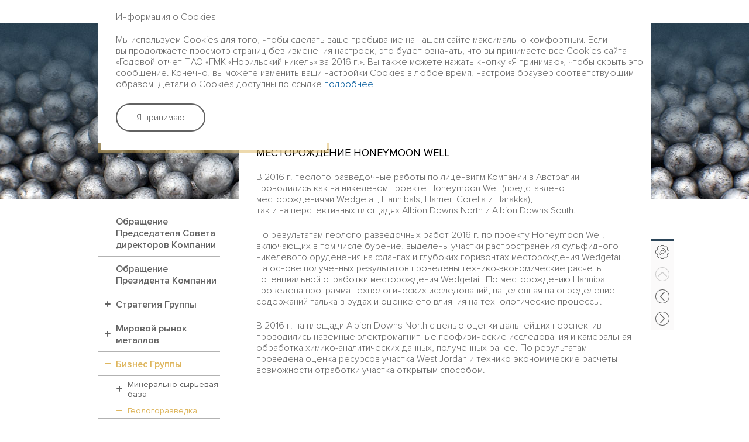

--- FILE ---
content_type: text/html; charset=utf-8
request_url: http://www.ar2016.nornik.ru/ru/strategy/business-group/exploration/australia
body_size: 24678
content:
<!DOCTYPE html><html class="browser-chrome browser-chrome-131"> <head> <meta charset="utf-8"> <title> Австралия – Геологоразведка – Бизнес Группы – Стратегический отчет – Годовой отчет ПАО «ГМК «Норильский никель» за&nbsp;2016&nbsp;г. </title> <meta http-equiv="X-UA-Compatible" content="IE=9;IE=10;IE=Edge,chrome=1"> <meta name="viewport" content="width=1024px"> <meta name="description" content="Отчет ПАО «ГМК «Норильский никель» за&amp;nbsp;2016&amp;nbsp;г. включает в&amp;nbsp;себя результаты деятельности Группы «Норильский никель». Отчетный период с&amp;nbsp;01.01.2016 по&amp;nbsp;31.12.2016"> <meta name="keywords" content="Годовой, отчет"> <link href="/styles/core.css" type="text/css" rel="stylesheet"> <link href="/styles/main.css" type="text/css" rel="stylesheet"> <link href="/styles/print.css" type="text/css" rel="stylesheet" media="print"> <link rel="apple-touch-icon" sizes="180x180" href="/favicon-icons/ru/apple-touch-icon.png?v=47rdYYrdaj"> <link rel="icon" type="image/png" sizes="32x32" href="/favicon-icons/ru/favicon-32x32.png?v=47rdYYrdaj"> <link rel="icon" type="image/png" sizes="194x194" href="/favicon-icons/ru/favicon-194x194.png?v=47rdYYrdaj"> <link rel="icon" type="image/png" sizes="192x192" href="/favicon-icons/ru/android-chrome-192x192.png?v=47rdYYrdaj"> <link rel="icon" type="image/png" sizes="16x16" href="/favicon-icons/ru/favicon-16x16.png?v=47rdYYrdaj"> <link rel="manifest" href="/favicon-icons/ru/manifest.json?v=47rdYYrdaj"> <link rel="mask-icon" href="/favicon-icons/ru/safari-pinned-tab.svg?v=47rdYYrdaj" color="#0080c8"> <link rel="shortcut icon" href="/favicon-icons/ru/favicon.ico?v=47rdYYrdaj"> <meta name="msapplication-TileColor" content="#ffffff"> <meta name="msapplication-TileImage" content="/favicon-icons/ru/mstile-144x144.png?v=47rdYYrdaj"> <meta name="msapplication-config" content="/favicon-icons/ru/browserconfig.xml?v=47rdYYrdaj"> <meta name="theme-color" content="#ffffff"> <script src="/scripts/vendorFirst.js"></script> <!--[if lt IE 9]>
	<script src="https://cdnjs.cloudflare.com/ajax/libs/es5-shim/4.5.4/es5-shim.min.js"></script>
	<script src="https://cdnjs.cloudflare.com/ajax/libs/es5-shim/4.5.4/es5-sham.min.js"></script>
	<script src="https://cdnjs.cloudflare.com/ajax/libs/json3/3.3.2/json3.min.js"></script>
	<script src="https://cdnjs.cloudflare.com/ajax/libs/selectivizr/1.0.2/selectivizr-min.js"></script>
	<script src="https://cdnjs.cloudflare.com/ajax/libs/respond.js/1.4.2/respond.min.js"></script>
<![endif]--> <!--[if IE 8]>
	<script src="//cdnjs.cloudflare.com/ajax/libs/ie8/0.4.1/ie8.js"></script>
<![endif]--> <!--[if IE]>
	<script src="https://cdnjs.cloudflare.com/ajax/libs/html5shiv/3.7.3/html5shiv.js"></script>
<![endif]--> <script>

	
		new FontFaceObserver('ProximaNova', {weight: 100}).load(null, 10000)
			.then(function () {
				document.documentElement.className += ' font-loaded-ProximaNova-100';
			}, function () {
				console.warn('Не удалось загрузить шрифт ProximaNova с толщиной 100');
			});
	

	
		new FontFaceObserver('ProximaNova', {weight: 400}).load(null, 10000)
			.then(function () {
				document.documentElement.className += ' font-loaded-ProximaNova-400';
			}, function () {
				console.warn('Не удалось загрузить шрифт ProximaNova с толщиной 400');
			});
	

	
		new FontFaceObserver('ProximaNova', {weight: 500}).load(null, 10000)
			.then(function () {
				document.documentElement.className += ' font-loaded-ProximaNova-500';
			}, function () {
				console.warn('Не удалось загрузить шрифт ProximaNova с толщиной 500');
			});
	

	
		new FontFaceObserver('ProximaNova', {weight: 700}).load(null, 10000)
			.then(function () {
				document.documentElement.className += ' font-loaded-ProximaNova-700';
			}, function () {
				console.warn('Не удалось загрузить шрифт ProximaNova с толщиной 700');
			});
	

</script> </head> <body class=" "> <div class="layout-1"> <div class="wrapper wrapper--header"> <div class="header"> <div class="header-top-line"> <div class="header-top-line__title"> <p class="title"> <a href="http://www.ar2016.nornik.ru/ru" title="На главную"> Годовой отчет 2016 </a> </p> </div> <div class="header-top-line__tools"> <div class="buttons-area"> <div class="buttons-area__download-pdf buttons-area__item"> <nav class="buttons-panel buttons-panel--compact-in-column buttons-panel--download-pdf buttons-panel--button-with-text" data-slide-type="vertical" id="buttons-panel-download-pdf"> <button class="buttons-panel__trigger buttons-panel__trigger--download-pdf js-buttons-trigger" title="Скачать PDF">Скачать PDF</button> <ul class="buttons-panel__list buttons-panel__buttons-list js-buttons-list js-list"> <li class="buttons-panel__item"> <a target="_blank" href="/pdf/ar/ru/ru_annual_report_pages.pdf" class="buttons-panel__link buttons-panel__link--pdf-pages" title="Постранично">Постранично </a> </li> <li class="buttons-panel__item"> <a target="_blank" href="/pdf/ar/ru/ru_annual_report_spreads.pdf" class="buttons-panel__link buttons-panel__link--pdf-spreads" title="Разворотами">Разворотами </a> </li> </ul> </nav> </div> <div class="buttons-area__feedback buttons-area__item"> <div class="custom-links custom-links--icons custom-links--inline custom-links--feedback"> <ul> <li> <a href="javascript:;" class="custom-links__link custom-links__link--feedback js-feedback-form-button" title="Обратная связь"> <span class="custom-links__icon"></span> </a> </li> </ul> </div> </div> <div class="buttons-area__search buttons-area__item"> <form class="search search--extendable js-search--extendable js-search" action="" data-template="extendable"> <div class="search__wrapper-input js-search-wrapper-input"> <label for="search_input" class="search__label">Поиск...</label> <input type="search" id="search_input" class="search__input js-search-input" name="" autocomplete="off" maxlength="50"> <span class="search__message js-search-message search__message--bottom">Необходимо не менее 3х символов в запросе</span> <span class="search__icon-close"></span> </div> <button type="submit" class="search__button search__button--extendable search__button--with-icon js-extendable-search-button" title="Искать"> Искать </button> <div class="search-result-window"> <div class="search-result-window__items"></div> <a class="search-result-window__all" href="">Все результаты</a> </div> </form> </div> <div class="buttons-area__lang buttons-area__item"> <nav class="lang lang--single"> <a href="http://www.ar2016.nornik.ru/en/strategy/business-group/exploration/australia" class="lang__item" title="In English"> en </a> </nav> </div> </div> </div> </div> <div class="header-top-nav js-header-top-nav "> <div class="header-top-nav__logo" id="top-nav-logo"> <a href="http://www.ar2016.nornik.ru/ru" class="logo" title="На главную"> <div data-svg="/images/components/logo/logo-ru.svg" class="logo__image"></div> </a> <a href="http://www.ar2016.nornik.ru/ru" class="logo logo--flow" title="На главную"> <div data-svg="/images/components/logo-flow/logo-flow-ru.svg" class="logo__image"></div> </a> </div> <div class="header-top-nav__menu"> <nav class="nav nav--top nav--horizontal-content js-top-nav in-wrapper" data-template="horizontal-content"> <ul class="nav__list nav__list--lvl1 js-top-list-lvl1" data-items="4"> <li class="nav__item nav__item--horizontal  nav__item--lvl1 js-top-item-lvl1"> <a href="/ru/company-profile" class="nav__link nav__link--lvl1 js-top-link js-top-link-lvl1 "> <span class="inner"> <span>Профиль<br>Группы</span> </span> </a> <div class="nav__sub-space js-sub-space"> <span class="nav__sub-close js-sub-close" title="Закрыть">Закрыть</span> <div class="nav__sub-header"> <ul class="nav__list nav__list--lvl2 js-top-list-lvl2 nav__sub-item"> <li class="nav__item nav__item--vertical  nav__item--lvl2 js-top-item-lvl2"> <a href="/ru/company-profile/about-group" class="nav__link nav__link--lvl2 js-top-link js-top-link-lvl2 "> <span class="inner"> <span>О Группе</span> </span> </a> </li> <li class="nav__item nav__item--vertical  nav__item--lvl2 js-top-item-lvl2"> <a href="/ru/company-profile/geography-of-operation" class="nav__link nav__link--lvl2 js-top-link js-top-link-lvl2 "> <span class="inner"> <span>География бизнеса</span> </span> </a> </li> <li class="nav__item nav__item--vertical  nav__item--lvl2 js-top-item-lvl2"> <a href="/ru/company-profile/business-model" class="nav__link nav__link--lvl2 js-top-link js-top-link-lvl2 "> <span class="inner"> <span>Бизнес-модель</span> </span> </a> </li> <li class="nav__item nav__item--vertical  nav__item--lvl2 js-top-item-lvl2"> <a href="/ru/company-profile/highlights" class="nav__link nav__link--lvl2 js-top-link js-top-link-lvl2 "> <span class="inner"> <span>Ключевые показатели</span> </span> </a> </li> </ul> <div class="nav__additional nav__sub-item"> <div class="nav-sub-item nav-sub-item--about"> <div class="nav-sub-item__image nav__image"> <img src="/images/components/menu/horizontal-content-nornikel/images/ru/about.png"> </div> <div class="nav-sub-item__desc"> <div class="nav-sub-item__text"> <h3>Новая декада — фокус на устойчивом развитии Норильского промышленного района и комплексном улучшении условий жизни и труда сотрудников компании</h3> </div>  </div> </div> </div> </div> <div class="nav__sub-footer"> </div> </div> </li> <li class="nav__item nav__item--horizontal  nav__item--lvl1 js-top-item-lvl1"> <a href="/ru/strategy" class="nav__link nav__link--lvl1 js-top-link js-top-link-lvl1  current"> <span class="inner"> <span>Стратегический<br>отчет</span> </span> </a> <div class="nav__sub-space js-sub-space"> <span class="nav__sub-close js-sub-close" title="Закрыть">Закрыть</span> <div class="nav__sub-header"> <ul class="nav__list nav__list--lvl2 js-top-list-lvl2 nav__sub-item"> <li class="nav__item nav__item--vertical  nav__item--lvl2 js-top-item-lvl2"> <a href="/ru/strategy/chairmans-letter" class="nav__link nav__link--lvl2 js-top-link js-top-link-lvl2 "> <span class="inner"> <span>Обращение Председателя Совета директоров Компании</span> </span> </a> </li> <li class="nav__item nav__item--vertical  nav__item--lvl2 js-top-item-lvl2"> <a href="/ru/strategy/presidents-letter" class="nav__link nav__link--lvl2 js-top-link js-top-link-lvl2 "> <span class="inner"> <span>Обращение Президента Компании</span> </span> </a> </li> <li class="nav__item nav__item--vertical  nav__item--lvl2 js-top-item-lvl2"> <a href="/ru/strategy/strategy-group" class="nav__link nav__link--lvl2 js-top-link js-top-link-lvl2 "> <span class="inner"> <span>Стратегия Группы</span> </span> </a> </li> <li class="nav__item nav__item--vertical  nav__item--lvl2 js-top-item-lvl2"> <a href="/ru/strategy/metals-market" class="nav__link nav__link--lvl2 js-top-link js-top-link-lvl2 "> <span class="inner"> <span>Мировой рынок металлов</span> </span> </a> </li> <li class="nav__item nav__item--vertical  nav__item--lvl2 js-top-item-lvl2"> <a href="/ru/strategy/business-group" class="nav__link nav__link--lvl2 js-top-link js-top-link-lvl2  current"> <span class="inner"> <span>Бизнес Группы</span> </span> </a> </li> <li class="nav__item nav__item--vertical  nav__item--lvl2 js-top-item-lvl2"> <a href="/ru/strategy/corporate-culture" class="nav__link nav__link--lvl2 js-top-link js-top-link-lvl2 "> <span class="inner"> <span>Корпоративная культура</span> </span> </a> </li> <li class="nav__item nav__item--vertical  nav__item--lvl2 js-top-item-lvl2"> <a href="/ru/strategy/environmental-protection" class="nav__link nav__link--lvl2 js-top-link js-top-link-lvl2 "> <span class="inner"> <span>Охрана окружающей среды</span> </span> </a> </li> </ul> <div class="nav__additional nav__sub-item"> <div class="nav-sub-item nav-sub-item--about"> <div class="nav-sub-item__image nav__image"> <img src="/images/components/menu/horizontal-content-nornikel/images/ru/strategic.png"> </div> <div class="nav-sub-item__desc"> <div class="nav-sub-item__text"> <h3>Новая декада — фокус на устойчивом развитии Норильского промышленного района и комплексном улучшении условий жизни и труда сотрудников компании</h3> </div>  </div> </div> </div> </div> <div class="nav__sub-footer"> </div> </div> </li> <li class="nav__item nav__item--horizontal  nav__item--lvl1 js-top-item-lvl1"> <a href="/ru/corporate-governance" class="nav__link nav__link--lvl1 js-top-link js-top-link-lvl1 "> <span class="inner"> <span>Корпоративное<br>управление</span> </span> </a> <div class="nav__sub-space js-sub-space"> <span class="nav__sub-close js-sub-close" title="Закрыть">Закрыть</span> <div class="nav__sub-header"> <ul class="nav__list nav__list--lvl2 js-top-list-lvl2 nav__sub-item"> <li class="nav__item nav__item--vertical  nav__item--lvl2 js-top-item-lvl2"> <a href="/ru/corporate-governance/address" class="nav__link nav__link--lvl2 js-top-link js-top-link-lvl2 "> <span class="inner"> <span>Обращение</span> </span> </a> </li> <li class="nav__item nav__item--vertical  nav__item--lvl2 js-top-item-lvl2"> <a href="/ru/corporate-governance/system" class="nav__link nav__link--lvl2 js-top-link js-top-link-lvl2 "> <span class="inner"> <span>Система корпоративного управления</span> </span> </a> </li> <li class="nav__item nav__item--vertical  nav__item--lvl2 js-top-item-lvl2"> <a href="/ru/corporate-governance/corporate-bodies" class="nav__link nav__link--lvl2 js-top-link js-top-link-lvl2 "> <span class="inner"> <span>Органы управления</span> </span> </a> </li> <li class="nav__item nav__item--vertical  nav__item--lvl2 js-top-item-lvl2"> <a href="/ru/corporate-governance/risks-and-control" class="nav__link nav__link--lvl2 js-top-link js-top-link-lvl2 "> <span class="inner"> <span>Система управления рисками и&nbsp;органы контроля</span> </span> </a> </li> <li class="nav__item nav__item--vertical  nav__item--lvl2 js-top-item-lvl2"> <a href="/ru/corporate-governance/shareholders" class="nav__link nav__link--lvl2 js-top-link js-top-link-lvl2 "> <span class="inner"> <span>Информация для&nbsp;акционеров</span> </span> </a> </li> </ul> <div class="nav__additional nav__sub-item"> <div class="nav-sub-item nav-sub-item--about"> <div class="nav-sub-item__image nav__image"> <img src="/images/components/menu/horizontal-content-nornikel/images/ru/corp.png"> </div> <div class="nav-sub-item__desc"> <div class="nav-sub-item__text"> <h3>Новая декада — фокус на устойчивом развитии Норильского промышленного района и комплексном улучшении условий жизни и труда сотрудников компании</h3> </div>  </div> </div> </div> </div> <div class="nav__sub-footer"> </div> </div> </li> <li class="nav__item nav__item--horizontal  nav__item--lvl1 js-top-item-lvl1"> <a href="/ru/financial-overview" class="nav__link nav__link--lvl1 js-top-link js-top-link-lvl1 "> <span class="inner"> <span>Финансовый<br>обзор</span> </span> </a> <div class="nav__sub-space js-sub-space"> <span class="nav__sub-close js-sub-close" title="Закрыть">Закрыть</span> <div class="nav__sub-header"> <ul class="nav__list nav__list--lvl2 js-top-list-lvl2 nav__sub-item"> <li class="nav__item nav__item--vertical  nav__item--lvl2 js-top-item-lvl2"> <a href="/ru/financial-overview/financial-performance" class="nav__link nav__link--lvl2 js-top-link js-top-link-lvl2 "> <span class="inner"> <span>Обзор финансовой деятельности (MD&A)</span> </span> </a> </li> <li class="nav__item nav__item--vertical  nav__item--lvl2 js-top-item-lvl2"> <a href="/ru/financial-overview/ifrs" class="nav__link nav__link--lvl2 js-top-link js-top-link-lvl2 "> <span class="inner"> <span>Финансовая отчетность по&nbsp;МСФО</span> </span> </a> </li> </ul> <div class="nav__additional nav__sub-item"> <div class="nav-sub-item nav-sub-item--about"> <div class="nav-sub-item__image nav__image"> <img src="/images/components/menu/horizontal-content-nornikel/images/ru/fin.png"> </div> <div class="nav-sub-item__desc"> <div class="nav-sub-item__text"> <h3>Новая декада — фокус на устойчивом развитии Норильского промышленного района и комплексном улучшении условий жизни и труда сотрудников компании</h3> </div>  </div> </div> </div> </div> <div class="nav__sub-footer"> </div> </div> </li> </ul> </nav> </div> </div> </div> <div class="header-top-section-pocket"> <div class="header-top-section-pocket__image" style="background-image:url(/images/components/layout/layout-1/bg/ru/strategic.png)"></div> </div> </div> <div class="wrapper wrapper--page"> <div class="page"> <aside class="left-sidebar"> <nav class="nav nav--left nav--vertical-accordeon js-left-nav" data-template="vertical-accordeon"> <ul class="nav__list nav__list--left nav__list--lvl1 js-left-list-lvl1"> <li class="nav__item nav__item--left nav__item--lvl1 js-left-item-lvl1"> <div class="nav__link-wrapper"> <a href="/ru/strategy/chairmans-letter" class="nav__link nav__link--left nav__link--lvl1 js-left-link js-left-link-lvl1   "> <span>Обращение Председателя Совета директоров Компании</span> </a> <span class="nav__link-border"></span> </div> </li> <li class="nav__item nav__item--left nav__item--lvl1 js-left-item-lvl1"> <div class="nav__link-wrapper"> <a href="/ru/strategy/presidents-letter" class="nav__link nav__link--left nav__link--lvl1 js-left-link js-left-link-lvl1   "> <span>Обращение Президента Компании</span> </a> <span class="nav__link-border"></span> </div> </li> <li class="nav__item nav__item--left nav__item--lvl1 js-left-item-lvl1"> <div class="nav__link-wrapper"> <a href="/ru/strategy/strategy-group" class="nav__link nav__link--left nav__link--lvl1 js-left-link js-left-link-lvl1   has-submenu"> <span>Стратегия Группы</span> <i class="icon-left-nav js-icon-left-nav"></i> </a> <span class="nav__link-border"></span> </div> <ul class="nav__list nav__list--left nav__list--lvl2 js-left-list-lvl2"> <li class="nav__item nav__item--left nav__item--lvl2 js-left-item-lvl2"> <div class="nav__link-wrapper"> <a href="/ru/strategy/strategy-group/first-class-assets" class="nav__link nav__link--left nav__link--lvl2 js-left-link js-left-link-lvl2   "> <span>Рост на&nbsp;базе первоклассных активов</span> </a> <span class="nav__link-border"></span> </div> </li> <li class="nav__item nav__item--left nav__item--lvl2 js-left-item-lvl2"> <div class="nav__link-wrapper"> <a href="/ru/strategy/strategy-group/modernization-of-production" class="nav__link nav__link--left nav__link--lvl2 js-left-link js-left-link-lvl2   "> <span>Глубокая модернизация производства</span> </a> <span class="nav__link-border"></span> </div> </li> <li class="nav__item nav__item--left nav__item--lvl2 js-left-item-lvl2"> <div class="nav__link-wrapper"> <a href="/ru/strategy/strategy-group/social-responsibility-ecology" class="nav__link nav__link--left nav__link--lvl2 js-left-link js-left-link-lvl2   "> <span>Социальная ответственность, экология и&nbsp;безопасность труда</span> </a> <span class="nav__link-border"></span> </div> </li> </ul> </li> <li class="nav__item nav__item--left nav__item--lvl1 js-left-item-lvl1"> <div class="nav__link-wrapper"> <a href="/ru/strategy/metals-market" class="nav__link nav__link--left nav__link--lvl1 js-left-link js-left-link-lvl1   has-submenu"> <span>Мировой рынок металлов</span> <i class="icon-left-nav js-icon-left-nav"></i> </a> <span class="nav__link-border"></span> </div> <ul class="nav__list nav__list--left nav__list--lvl2 js-left-list-lvl2"> <li class="nav__item nav__item--left nav__item--lvl2 js-left-item-lvl2"> <div class="nav__link-wrapper"> <a href="/ru/strategy/metals-market/nickel" class="nav__link nav__link--left nav__link--lvl2 js-left-link js-left-link-lvl2   "> <span>Никель</span> </a> <span class="nav__link-border"></span> </div> </li> <li class="nav__item nav__item--left nav__item--lvl2 js-left-item-lvl2"> <div class="nav__link-wrapper"> <a href="/ru/strategy/metals-market/copper" class="nav__link nav__link--left nav__link--lvl2 js-left-link js-left-link-lvl2   "> <span>Медь</span> </a> <span class="nav__link-border"></span> </div> </li> <li class="nav__item nav__item--left nav__item--lvl2 js-left-item-lvl2"> <div class="nav__link-wrapper"> <a href="/ru/strategy/metals-market/palladium" class="nav__link nav__link--left nav__link--lvl2 js-left-link js-left-link-lvl2   "> <span>Палладий</span> </a> <span class="nav__link-border"></span> </div> </li> <li class="nav__item nav__item--left nav__item--lvl2 js-left-item-lvl2"> <div class="nav__link-wrapper"> <a href="/ru/strategy/metals-market/platinum" class="nav__link nav__link--left nav__link--lvl2 js-left-link js-left-link-lvl2   "> <span>Платина</span> </a> <span class="nav__link-border"></span> </div> </li> </ul> </li> <li class="nav__item nav__item--left nav__item--lvl1 js-left-item-lvl1"> <div class="nav__link-wrapper"> <a href="/ru/strategy/business-group" class="nav__link nav__link--left nav__link--lvl1 js-left-link js-left-link-lvl1 is-expand current has-submenu"> <span>Бизнес Группы</span> <i class="icon-left-nav js-icon-left-nav"></i> </a> <span class="nav__link-border"></span> </div> <ul class="nav__list nav__list--left nav__list--lvl2 js-left-list-lvl2 is-expand"> <li class="nav__item nav__item--left nav__item--lvl2 js-left-item-lvl2"> <div class="nav__link-wrapper"> <a href="/ru/strategy/business-group/mineral-base" class="nav__link nav__link--left nav__link--lvl2 js-left-link js-left-link-lvl2   has-submenu"> <span>Минерально-сырьевая база</span> <i class="icon-left-nav js-icon-left-nav"></i> </a> <span class="nav__link-border"></span> </div> <ul class="nav__list nav__list--left nav__list--lvl3 js-left-list-lvl3"> <li class="nav__item nav__item--left nav__item--lvl3 js-left-item-lvl3"> <div class="nav__link-wrapper"> <a href="/ru/strategy/business-group/mineral-base/taimyr" class="nav__link nav__link--left nav__link--lvl3 js-left-link js-left-link-lvl3   "> <span>Таймырский полуостров</span> </a> <span class="nav__link-border"></span> </div> </li> <li class="nav__item nav__item--left nav__item--lvl3 js-left-item-lvl3"> <div class="nav__link-wrapper"> <a href="/ru/strategy/business-group/mineral-base/kola" class="nav__link nav__link--left nav__link--lvl3 js-left-link js-left-link-lvl3   "> <span>Кольский полуостров</span> </a> <span class="nav__link-border"></span> </div> </li> <li class="nav__item nav__item--left nav__item--lvl3 js-left-item-lvl3"> <div class="nav__link-wrapper"> <a href="/ru/strategy/business-group/mineral-base/trans-baikal" class="nav__link nav__link--left nav__link--lvl3 js-left-link js-left-link-lvl3   "> <span>Забайкальский край</span> </a> <span class="nav__link-border"></span> </div> </li> <li class="nav__item nav__item--left nav__item--lvl3 js-left-item-lvl3"> <div class="nav__link-wrapper"> <a href="/ru/strategy/business-group/mineral-base/australia" class="nav__link nav__link--left nav__link--lvl3 js-left-link js-left-link-lvl3   "> <span>Австралия</span> </a> <span class="nav__link-border"></span> </div> </li> </ul> </li> <li class="nav__item nav__item--left nav__item--lvl2 js-left-item-lvl2"> <div class="nav__link-wrapper"> <a href="/ru/strategy/business-group/exploration" class="nav__link nav__link--left nav__link--lvl2 js-left-link js-left-link-lvl2 is-expand current has-submenu"> <span>Геологоразведка</span> <i class="icon-left-nav js-icon-left-nav"></i> </a> <span class="nav__link-border"></span> </div> <ul class="nav__list nav__list--left nav__list--lvl3 js-left-list-lvl3 is-expand"> <li class="nav__item nav__item--left nav__item--lvl3 js-left-item-lvl3"> <div class="nav__link-wrapper"> <a href="/ru/strategy/business-group/exploration/taimyr" class="nav__link nav__link--left nav__link--lvl3 js-left-link js-left-link-lvl3   "> <span>Таймырский полуостров</span> </a> <span class="nav__link-border"></span> </div> </li> <li class="nav__item nav__item--left nav__item--lvl3 js-left-item-lvl3"> <div class="nav__link-wrapper"> <a href="/ru/strategy/business-group/exploration/kola" class="nav__link nav__link--left nav__link--lvl3 js-left-link js-left-link-lvl3   "> <span>Кольский полуостров</span> </a> <span class="nav__link-border"></span> </div> </li> <li class="nav__item nav__item--left nav__item--lvl3 js-left-item-lvl3"> <div class="nav__link-wrapper"> <a href="/ru/strategy/business-group/exploration/trans-baikal" class="nav__link nav__link--left nav__link--lvl3 js-left-link js-left-link-lvl3   "> <span>Забайкальский край</span> </a> <span class="nav__link-border"></span> </div> </li> <li class="nav__item nav__item--left nav__item--lvl3 js-left-item-lvl3"> <div class="nav__link-wrapper"> <a href="/ru/strategy/business-group/exploration/australia" class="nav__link nav__link--left nav__link--lvl3 js-left-link js-left-link-lvl3 is-expand current "> <span>Австралия</span> </a> <span class="nav__link-border"></span> </div> </li> </ul> </li> <li class="nav__item nav__item--left nav__item--lvl2 js-left-item-lvl2"> <div class="nav__link-wrapper"> <a href="/ru/strategy/business-group/production" class="nav__link nav__link--left nav__link--lvl2 js-left-link js-left-link-lvl2   has-submenu"> <span>Производственная деятельность</span> <i class="icon-left-nav js-icon-left-nav"></i> </a> <span class="nav__link-border"></span> </div> <ul class="nav__list nav__list--left nav__list--lvl3 js-left-list-lvl3"> <li class="nav__item nav__item--left nav__item--lvl3 js-left-item-lvl3"> <div class="nav__link-wrapper"> <a href="/ru/strategy/business-group/production/strategic-plan-actualization" class="nav__link nav__link--left nav__link--lvl3 js-left-link js-left-link-lvl3   "> <span>Актуализация стратегического плана</span> </a> <span class="nav__link-border"></span> </div> </li> <li class="nav__item nav__item--left nav__item--lvl3 js-left-item-lvl3"> <div class="nav__link-wrapper"> <a href="/ru/strategy/business-group/production/taimyr" class="nav__link nav__link--left nav__link--lvl3 js-left-link js-left-link-lvl3   "> <span>Таймырский полуостров</span> </a> <span class="nav__link-border"></span> </div> </li> <li class="nav__item nav__item--left nav__item--lvl3 js-left-item-lvl3"> <div class="nav__link-wrapper"> <a href="/ru/strategy/business-group/production/kola" class="nav__link nav__link--left nav__link--lvl3 js-left-link js-left-link-lvl3   "> <span>Кольский полуостров</span> </a> <span class="nav__link-border"></span> </div> </li> <li class="nav__item nav__item--left nav__item--lvl3 js-left-item-lvl3"> <div class="nav__link-wrapper"> <a href="/ru/strategy/business-group/production/finland" class="nav__link nav__link--left nav__link--lvl3 js-left-link js-left-link-lvl3   "> <span>Финляндия</span> </a> <span class="nav__link-border"></span> </div> </li> <li class="nav__item nav__item--left nav__item--lvl3 js-left-item-lvl3"> <div class="nav__link-wrapper"> <a href="/ru/strategy/business-group/production/africa" class="nav__link nav__link--left nav__link--lvl3 js-left-link js-left-link-lvl3   "> <span>Африка</span> </a> <span class="nav__link-border"></span> </div> </li> </ul> </li> <li class="nav__item nav__item--left nav__item--lvl2 js-left-item-lvl2"> <div class="nav__link-wrapper"> <a href="/ru/strategy/business-group/investment-projects" class="nav__link nav__link--left nav__link--lvl2 js-left-link js-left-link-lvl2   has-submenu"> <span>Основные инвестиционные проекты</span> <i class="icon-left-nav js-icon-left-nav"></i> </a> <span class="nav__link-border"></span> </div> <ul class="nav__list nav__list--left nav__list--lvl3 js-left-list-lvl3"> <li class="nav__item nav__item--left nav__item--lvl3 js-left-item-lvl3"> <div class="nav__link-wrapper"> <a href="/ru/strategy/business-group/investment-projects/taimyr" class="nav__link nav__link--left nav__link--lvl3 js-left-link js-left-link-lvl3   "> <span>Таймырский полуостров</span> </a> <span class="nav__link-border"></span> </div> </li> <li class="nav__item nav__item--left nav__item--lvl3 js-left-item-lvl3"> <div class="nav__link-wrapper"> <a href="/ru/strategy/business-group/investment-projects/kola" class="nav__link nav__link--left nav__link--lvl3 js-left-link js-left-link-lvl3   "> <span>Кольский полуостров</span> </a> <span class="nav__link-border"></span> </div> </li> <li class="nav__item nav__item--left nav__item--lvl3 js-left-item-lvl3"> <div class="nav__link-wrapper"> <a href="/ru/strategy/business-group/investment-projects/trans-baikal" class="nav__link nav__link--left nav__link--lvl3 js-left-link js-left-link-lvl3   "> <span>Забайкальский край</span> </a> <span class="nav__link-border"></span> </div> </li> </ul> </li> <li class="nav__item nav__item--left nav__item--lvl2 js-left-item-lvl2"> <div class="nav__link-wrapper"> <a href="/ru/strategy/business-group/energy-and-gas" class="nav__link nav__link--left nav__link--lvl2 js-left-link js-left-link-lvl2   has-submenu"> <span>Газовые и&nbsp;энергетические активы</span> <i class="icon-left-nav js-icon-left-nav"></i> </a> <span class="nav__link-border"></span> </div> <ul class="nav__list nav__list--left nav__list--lvl3 js-left-list-lvl3"> <li class="nav__item nav__item--left nav__item--lvl3 js-left-item-lvl3"> <div class="nav__link-wrapper"> <a href="/ru/strategy/business-group/energy-and-gas/gas" class="nav__link nav__link--left nav__link--lvl3 js-left-link js-left-link-lvl3   "> <span>Газовые активы</span> </a> <span class="nav__link-border"></span> </div> </li> <li class="nav__item nav__item--left nav__item--lvl3 js-left-item-lvl3"> <div class="nav__link-wrapper"> <a href="/ru/strategy/business-group/energy-and-gas/energy" class="nav__link nav__link--left nav__link--lvl3 js-left-link js-left-link-lvl3   "> <span>Энергетические активы</span> </a> <span class="nav__link-border"></span> </div> </li> </ul> </li> <li class="nav__item nav__item--left nav__item--lvl2 js-left-item-lvl2"> <div class="nav__link-wrapper"> <a href="/ru/strategy/business-group/transport-and-logistic" class="nav__link nav__link--left nav__link--lvl2 js-left-link js-left-link-lvl2   "> <span>Транспортно-логистические активы</span> </a> <span class="nav__link-border"></span> </div> </li> <li class="nav__item nav__item--left nav__item--lvl2 js-left-item-lvl2"> <div class="nav__link-wrapper"> <a href="/ru/strategy/business-group/production-and-sales" class="nav__link nav__link--left nav__link--lvl2 js-left-link js-left-link-lvl2   "> <span>Продукция и&nbsp;сбыт</span> </a> <span class="nav__link-border"></span> </div> </li> <li class="nav__item nav__item--left nav__item--lvl2 js-left-item-lvl2"> <div class="nav__link-wrapper"> <a href="/ru/strategy/business-group/procurement" class="nav__link nav__link--left nav__link--lvl2 js-left-link js-left-link-lvl2   "> <span>Закупочная деятельность</span> </a> <span class="nav__link-border"></span> </div> </li> <li class="nav__item nav__item--left nav__item--lvl2 js-left-item-lvl2"> <div class="nav__link-wrapper"> <a href="/ru/strategy/business-group/scientific-research" class="nav__link nav__link--left nav__link--lvl2 js-left-link js-left-link-lvl2   "> <span>Научно-техническая деятельность</span> </a> <span class="nav__link-border"></span> </div> </li> </ul> </li> <li class="nav__item nav__item--left nav__item--lvl1 js-left-item-lvl1"> <div class="nav__link-wrapper"> <a href="/ru/strategy/corporate-culture" class="nav__link nav__link--left nav__link--lvl1 js-left-link js-left-link-lvl1   has-submenu"> <span>Корпоративная культура</span> <i class="icon-left-nav js-icon-left-nav"></i> </a> <span class="nav__link-border"></span> </div> <ul class="nav__list nav__list--left nav__list--lvl2 js-left-list-lvl2"> <li class="nav__item nav__item--left nav__item--lvl2 js-left-item-lvl2"> <div class="nav__link-wrapper"> <a href="/ru/strategy/corporate-culture/personnel-policy" class="nav__link nav__link--left nav__link--lvl2 js-left-link js-left-link-lvl2   has-submenu"> <span>Персонал и&nbsp;кадровая политика</span> <i class="icon-left-nav js-icon-left-nav"></i> </a> <span class="nav__link-border"></span> </div> <ul class="nav__list nav__list--left nav__list--lvl3 js-left-list-lvl3"> <li class="nav__item nav__item--left nav__item--lvl3 js-left-item-lvl3"> <div class="nav__link-wrapper"> <a href="/ru/strategy/corporate-culture/personnel-policy/staff" class="nav__link nav__link--left nav__link--lvl3 js-left-link js-left-link-lvl3   "> <span>Кадровый состав</span> </a> <span class="nav__link-border"></span> </div> </li> <li class="nav__item nav__item--left nav__item--lvl3 js-left-item-lvl3"> <div class="nav__link-wrapper"> <a href="/ru/strategy/corporate-culture/personnel-policy/remuneration" class="nav__link nav__link--left nav__link--lvl3 js-left-link js-left-link-lvl3   "> <span>Система вознаграждения</span> </a> <span class="nav__link-border"></span> </div> </li> <li class="nav__item nav__item--left nav__item--lvl3 js-left-item-lvl3"> <div class="nav__link-wrapper"> <a href="/ru/strategy/corporate-culture/personnel-policy/social-policy" class="nav__link nav__link--left nav__link--lvl3 js-left-link js-left-link-lvl3   "> <span>Социальные программы для&nbsp;персонала</span> </a> <span class="nav__link-border"></span> </div> </li> </ul> </li> <li class="nav__item nav__item--left nav__item--lvl2 js-left-item-lvl2"> <div class="nav__link-wrapper"> <a href="/ru/strategy/corporate-culture/safety-and-health" class="nav__link nav__link--left nav__link--lvl2 js-left-link js-left-link-lvl2   "> <span>Охрана труда</span> </a> <span class="nav__link-border"></span> </div> </li> <li class="nav__item nav__item--left nav__item--lvl2 js-left-item-lvl2"> <div class="nav__link-wrapper"> <a href="/ru/strategy/corporate-culture/social-investments" class="nav__link nav__link--left nav__link--lvl2 js-left-link js-left-link-lvl2   "> <span>Социальные инвестиции</span> </a> <span class="nav__link-border"></span> </div> </li> </ul> </li> <li class="nav__item nav__item--left nav__item--lvl1 js-left-item-lvl1"> <div class="nav__link-wrapper"> <a href="/ru/strategy/environmental-protection" class="nav__link nav__link--left nav__link--lvl1 js-left-link js-left-link-lvl1   has-submenu"> <span>Охрана окружающей среды</span> <i class="icon-left-nav js-icon-left-nav"></i> </a> <span class="nav__link-border"></span> </div> <ul class="nav__list nav__list--left nav__list--lvl2 js-left-list-lvl2"> <li class="nav__item nav__item--left nav__item--lvl2 js-left-item-lvl2"> <div class="nav__link-wrapper"> <a href="/ru/strategy/environmental-protection/environmental-management" class="nav__link nav__link--left nav__link--lvl2 js-left-link js-left-link-lvl2   "> <span>Система экологического менеджмента</span> </a> <span class="nav__link-border"></span> </div> </li> <li class="nav__item nav__item--left nav__item--lvl2 js-left-item-lvl2"> <div class="nav__link-wrapper"> <a href="/ru/strategy/environmental-protection/environmental-impact" class="nav__link nav__link--left nav__link--lvl2 js-left-link js-left-link-lvl2   "> <span>Воздействие на&nbsp;окружающую среду</span> </a> <span class="nav__link-border"></span> </div> </li> <li class="nav__item nav__item--left nav__item--lvl2 js-left-item-lvl2"> <div class="nav__link-wrapper"> <a href="/ru/strategy/environmental-protection/conservation-of-biodiversity" class="nav__link nav__link--left nav__link--lvl2 js-left-link js-left-link-lvl2   "> <span>Сохранение биоразнообразия</span> </a> <span class="nav__link-border"></span> </div> </li> <li class="nav__item nav__item--left nav__item--lvl2 js-left-item-lvl2"> <div class="nav__link-wrapper"> <a href="/ru/strategy/environmental-protection/increasing-energy-efficiency" class="nav__link nav__link--left nav__link--lvl2 js-left-link js-left-link-lvl2   "> <span>Повышение энергетической эффективности</span> </a> <span class="nav__link-border"></span> </div> </li> </ul> </li> </ul> </nav> </aside> <main class="content content--with-right"> <nav class="breadcrumbs breadcrumbs--short"> <ul class="breadcrumbs__list"> <li class="breadcrumbs__item js-item"> <div class="breadcrumbs__item-inner js-inner"> <a class="breadcrumbs__link breadcrumbs__link--home" href="/ru" title="На главную">На главную</a> </div> </li> <li class="breadcrumbs__item js-item js-item-can-switch"> <div class="breadcrumbs__short-dots js-dots" title="Стратегический отчет"></div> <div class="breadcrumbs__item-inner js-inner"> <a class="breadcrumbs__link" href="/ru/strategy" title="Стратегический отчет"> <span>Стратегический отчет</span> </a> </div> </li> <li class="breadcrumbs__item js-item js-item-can-switch"> <div class="breadcrumbs__short-dots js-dots" title="Бизнес Группы"></div> <div class="breadcrumbs__item-inner js-inner"> <a class="breadcrumbs__link" href="/ru/strategy/business-group" title="Бизнес Группы"> <span>Бизнес Группы</span> </a> </div> </li> <li class="breadcrumbs__item js-item js-item-can-switch"> <div class="breadcrumbs__short-dots js-dots" title="Геолого-разведочная деятельность"></div> <div class="breadcrumbs__item-inner js-inner"> <a class="breadcrumbs__link" href="/ru/strategy/business-group/exploration" title="Геологоразведка"> <span>Геологоразведка</span> </a> </div> </li> <li class="breadcrumbs__item js-item"> <div class="breadcrumbs__item-inner js-inner"> Австралия </div> </li> </ul> </nav> <div class="content-area"> <h1>Австралия (Norilsk Nickel Cawse)</h1> <h2> Месторождение Honeymoon Well </h2><p> В 2016&nbsp;г. геолого-разведочные работы по&nbsp;лицензиям Компании в&nbsp;Австралии проводились как&nbsp;на&nbsp;никелевом проекте Honeymoon Well (представлено месторождениями Wedgetail, Hannibals, Harrier, Corella и&nbsp;Harakka), так&nbsp;и&nbsp;на&nbsp;перспективных площадях Albion Downs North и&nbsp;Albion Downs South. </p><p> По результатам геолого-разведочных работ 2016&nbsp;г. по&nbsp;проекту Honeymoon Well, включающих в&nbsp;том числе бурение, выделены участки распространения сульфидного никелевого оруденения на&nbsp;флангах и&nbsp;глубоких горизонтах месторождения Wedgetail. На&nbsp;основе полученных результатов проведены технико-экономические расчеты потенциальной отработки месторождения Wedgetail. По&nbsp;месторождению Hannibal проведена программа технологических исследований, нацеленная на&nbsp;определение содержаний талька в&nbsp;рудах и&nbsp;оценке его влияния на&nbsp;технологические процессы. </p><p> В 2016&nbsp;г. на&nbsp;площади Albion Downs North с&nbsp;целью оценки дальнейших перспектив проводились наземные электромагнитные геофизические исследования и&nbsp;камеральная обработка химико-аналитических данных, полученных ранее. По&nbsp;результатам проведена оценка ресурсов участка West Jordan и&nbsp;технико-экономические расчеты возможности отработки участка открытым способом. </p> </div> </main> <div class="buttons-panel-wrapper"> <nav class="buttons-panel buttons-panel--compact-in-column buttons-panel--tools" data-slide-type="vertical" id="buttons-panel-tools"> <button class="buttons-panel__trigger buttons-panel__trigger--tools js-buttons-trigger" title="Инструменты">Инструменты</button> <ul class="buttons-panel__list buttons-panel__buttons-list js-buttons-list js-list"> <li class="buttons-panel__item"> <a href="/ru/my-report" class="buttons-panel__link buttons-panel__link--myreport" title="Мой отчет">Мой отчет <span class="buttons-panel__counter js-buttons-counter">0</span> </a> </li> <li class="buttons-panel__item"> <a href="javascript:;" class="buttons-panel__link buttons-panel__link--add js-add-page js-no-collapse" title="Добавить в&nbsp;«Мой&nbsp;отчет»">Добавить в&nbsp;«Мой&nbsp;отчет» </a> </li> <li class="buttons-panel__item"> <a href="javascript:;" class="buttons-panel__link buttons-panel__link--del js-del-page js-no-collapse" title="Удалить из «Моего отчета»">Удалить из «Моего отчета» </a> </li> <li class="buttons-panel__item"> <a target="_blank" href="/pdf/ar/ru/strategy_business-group_exploration_australia.pdf" class="buttons-panel__link buttons-panel__link--pdf js-get-pdf" title="Скачать в PDF">Скачать в PDF </a> </li> <li class="buttons-panel__item"> <a onclick="window.print();" target="_blank" href="javascript:;" class="buttons-panel__link buttons-panel__link--print js-print" title="Печать страницы">Печать страницы </a> </li> <li class="buttons-panel__item"> <a href="javascript:;" class="buttons-panel__link buttons-panel__link--share js-share js-sublist-trigger" title="Поделиться">Поделиться</a> <div class="buttons-panel__sublist buttons-panel__share-list js-share-list js-list js-sublist" data-length="4" data-sublist-slide-type="left"> <a href="javascript:;" class="buttons-panel__share-link buttons-panel__share-link--email js-share-form-button" title="E-mail">E-mail </a> <a onclick="buttonsPanelOpenLink('https://www.facebook.com/sharer/sharer.php?u=http://www.ar2016.nornik.ru/ru/strategy/business-group/exploration/australia&t=Австралия (Norilsk Nickel Cawse)')" href="javascript:;" class="buttons-panel__share-link buttons-panel__share-link--facebook" title="Facebook">Facebook </a> <a onclick="buttonsPanelOpenLink('http://twitter.com/share?text=Австралия (Norilsk Nickel Cawse)&url=http://www.ar2016.nornik.ru/ru/strategy/business-group/exploration/australia')" href="javascript:;" class="buttons-panel__share-link buttons-panel__share-link--twitter" title="Twitter">Twitter </a> <a onclick="buttonsPanelOpenLink('http://vkontakte.ru/share.php?url=http://www.ar2016.nornik.ru/ru/strategy/business-group/exploration/australia&title=Австралия (Norilsk Nickel Cawse)&image=http://www.ar2016.nornik.ru/ru&description=')" href="javascript:;" class="buttons-panel__share-link buttons-panel__share-link--vkontakte" title="Вконтакте">Вконтакте </a> </div> </li> <li class="buttons-panel__item"> <a href="/ru/downloads" class="buttons-panel__link buttons-panel__link--download" title="Центр загрузки">Центр загрузки </a> </li> <li class="buttons-panel__item"> <a href="/ru/history" class="buttons-panel__link buttons-panel__link--history" title="История">История </a> </li> <li class="buttons-panel__item"> <a href="/ru/interactive-analysis" class="buttons-panel__link buttons-panel__link--analysis" title="Интерактивный анализ">Интерактивный анализ </a> </li> </ul> <nav class="pagenav pagenav--vertical"> <div class="pagenav__scrollup js-scrollup" title="Вверх"> <i class="icon icon--scrollup"></i> <span class="pagenav__title pagenav__title--scrollup">Вверх</span> </div> <a class="pagenav__link pagenav__link--prev js-pagenav-link " href="/ru/strategy/business-group/exploration/trans-baikal" title="Забайкальский край"> <i class="icon icon--prev"></i> <span class="pagenav__title pagenav__title--prev">Забайкальский край<span class="pagenav-help">(<span class="pagenav-help__key"></span> + ←)</span></span> </a> <a class="pagenav__link pagenav__link--next js-pagenav-link " href="/ru/strategy/business-group/production" title="Производственная деятельность"> <i class="icon icon--next"></i> <span class="pagenav__title pagenav__title--next">Производственная деятельность<span class="pagenav-help">(<span class="pagenav-help__key"></span> + →)</span></span> </a> </nav> </nav> </div> </div> </div> <footer class="wrapper wrapper--footer"> <div class="footer"> <div class="footer__inner"> <div class="footer__copy"> <address class="copyright">&copy; 2017 <a class="copyright__name copyright__name--link" href="http://www.nornik.ru" target="_blank">ПАО «ГМК «Норильский никель»</a> </address> </div> <div class="footer__social"> <nav class="social social--static-in-line"> <ul class="social__list"> <li class="social__item"> <a target="_blank" href="https://www.facebook.com/NornickelRU/" class="social__link social__link--facebook" title="Facebook">Facebook</a> </li> <li class="social__item"> <a target="_blank" href="https://www.youtube.com/user/NornikOfficial" class="social__link social__link--youtube" title="YouTube">YouTube</a> </li> <li class="social__item"> <a target="_blank" href="https://www.instagram.com/nornickel_official/" class="social__link social__link--instagram" title="Instagram">Instagram</a> </li> <li class="social__item"> <a target="_blank" href="https://twitter.com/NornikOfficial" class="social__link social__link--twitter" title="Twitter">Twitter</a> </li> <li class="social__item"> <a target="_blank" href="https://vk.com/nornik_official" class="social__link social__link--vkontakte" title="VKontakte">VKontakte</a> </li> </ul> </nav> </div> <div class="footer__menu"> <div class="custom-links custom-links--inline custom-links--footer"> <ul> <li> <a href="/ru/about-report" class="custom-links__link custom-links__link--about-report" title="Об отчете"> <span class="custom-links__text">Об отчете</span> </a> </li> <li> <a href="/ru/sitemap" class="custom-links__link custom-links__link--sitemap" title="Карта сайта"> <span class="custom-links__text">Карта сайта</span> </a> </li> <li> <a href="/ru/disclaimer" class="custom-links__link custom-links__link--disclaimer" title="Ограничение ответственности"> <span class="custom-links__text">Ограничение ответственности</span> </a> </li> <li> <a href="/ru/appendices" class="custom-links__link custom-links__link--appendices" title="Приложения"> <span class="custom-links__text">Приложения</span> </a> </li> </ul> </div> </div> </div> </div> </footer> </div> <section class="modal-layer"> <div class="form form--feedback js-feedback"> <button class="form__close-button js-feedback__close" title="Закрыть">Закрыть</button> <h1 class="form__title">Форма обратной связи</h1> <form class="form__form js-feedback__form grid" action="/ru/contact/feedback"> <div class="grid__item item-1-of-2"> <label class="form__item form__item--bottom-margin form__item--smart-placeholder"> <input name="email" class="form__input form__input--email js-feedback__textinput js-user-email item-1-of-1" data-parsley-type="email" data-parsley-required="true" data-parsley-required-message="Это поле обязательное для заполнения" data-parsley-type-message="E-mail получателя<span>*</span>" data-parsley-trigger="focusout"> <span class="form__label">Ваш e-mail<span>*</span></span> </label> </div> <div class="grid__item item-1-of-1"> <label class="form__item form__item--smart-placeholder"> <textarea name="message" class="form__textarea js-feedback__textinput js-message item-1-of-1" rows="7" data-parsley-required="true" data-parsley-length="[10, 2000]" data-parsley-length-message="Сообщение должно иметь 10 символов или более" data-parsley-required-message="Это поле обязательное для заполнения" data-parsley-trigger="focusout"></textarea> <span class="form__label">Сообщение<span>*</span></span> </label> </div> <div class="captcha"> <div class="grid__item item-1-of-2"> <label class="form__item form__item--smart-placeholder"> <input name="captchaText" minlength="6" maxlength="6" class="form__input js-modalform-textinput js-captcha__text item-1-of-1" type="text" data-parsley-maxlength="6" data-parsley-required="true" data-parsley-captcha="true" data-parsley-required-message="Это поле обязательное для заполнения" data-parsley-length-message="Требуется ввести 6 символов с изображения" data-parsley-captcha-message="Вы ошиблись при вводе" data-parsley-trigger="focusout" data-parsley-group="captcha"> <span class="form__label">Введите символы с изображения<span>*</span></span> </label> </div> <input type="hidden" name="captchaId" class="js-captcha__id"> <div class="grid__item item-1-of-2"> <button type="button" class="captcha__reload js-captcha__reload" title=""> <i class="icon--captcha-reload"></i> </button> <img class="captcha__image js-captcha__image" src="" alt="captcha"> </div> </div> <div class="grid__item item-1-of-1"> <button type="button" class="form__submit-button js-form__submit-button">Отправить</button> </div> </form> <em class="form__footnote"><span>*</span> - поле, обязательное для заполнения</em> </div> </section> <section class="modal-layer"> <div class="form form--share"> <button class="form__close-button js-share__close" title="Закрыть">Закрыть</button> <h1 class="form__title">Поделиться по E-mail</h1> <form class="form__form js-share__form grid" action="/ru/contact/share"> <div class="grid__item item-1-of-2"> <label class="form__item form__item--bottom-margin form__item--smart-placeholder"> <input name="email" class="form__input form__input--email js-share__textinput js-user-email item-1-of-1" data-parsley-type="email" data-parsley-required="true" data-parsley-required-message="Это поле обязательное для заполнения" data-parsley-type-message="E-mail получателя<span>*</span>" data-parsley-trigger="focusout"> <span class="form__label">Ваш e-mail<span>*</span></span> </label> </div> <div class="grid__item item-1-of-2"> <label class="form__item form__item--bottom-margin form__item--smart-placeholder"> <input name="emailTo" class="form__input form__input--email js-share__textinput js-recipient-email item-1-of-1" data-parsley-type="email" data-parsley-required="true" data-parsley-required-message="Это поле обязательное для заполнения" data-parsley-type-message="E-mail получателя<span>*</span>" data-parsley-trigger="focusout"> <span class="form__label">E-mail получателя<span>*</span></span> </label> </div> <div class="grid__item item-1-of-1"> <label class="form__item form__item--smart-placeholder"> <textarea name="message" class="form__textarea js-share__textinput js-message item-1-of-1" rows="7" data-parsley-maxlength="2000" data-parsley-maxlength-message="Сообщение должно иметь не более 2000 символов"></textarea> <span class="form__label">Сообщение</span> </label> </div> <div class="captcha"> <div class="grid__item item-1-of-2"> <label class="form__item form__item--smart-placeholder"> <input name="captchaText" minlength="6" maxlength="6" class="form__input js-modalform-textinput js-captcha__text item-1-of-1" type="text" data-parsley-maxlength="6" data-parsley-required="true" data-parsley-captcha="true" data-parsley-required-message="Это поле обязательное для заполнения" data-parsley-length-message="Требуется ввести 6 символов с изображения" data-parsley-captcha-message="Вы ошиблись при вводе" data-parsley-trigger="focusout" data-parsley-group="captcha"> <span class="form__label">Введите символы с изображения<span>*</span></span> </label> </div> <input type="hidden" name="captchaId" class="js-captcha__id"> <div class="grid__item item-1-of-2"> <button type="button" class="captcha__reload js-captcha__reload" title=""> <i class="icon--captcha-reload"></i> </button> <img class="captcha__image js-captcha__image" src="" alt="captcha"> </div> </div> <div class="grid__item item-1-of-1"> <button type="button" class="form__submit-button js-form__submit-button">Отправить</button> </div> </form> <em class="form__footnote"><span>*</span> - поле, обязательное для заполнения</em> </div> </section> <script src="/scripts/vendor.js"></script> <script>
			var templateVars = {"production":true,"siteUrl":{"protocol":"http","path":"/ru/strategy/business-group/exploration/australia","pathname":"/ru/strategy/business-group/exploration/australia","resource":"/ru/strategy/business-group/exploration/australia","pathRoot":"ru","pathRoot2":"","pathTail":"strategy/business-group/exploration/australia","host":"www.ar2016.nornik.ru","hostname":"www.ar2016.nornik.ru","domainsReverse":["www","ar2016","nornik","ru"],"domain1":"ru","domain2":"nornik","domain3":"ar2016","domain4":"www","port":"","fullUrl":"http://www.ar2016.nornik.ru/ru/strategy/business-group/exploration/australia","rootUrl":"http://www.ar2016.nornik.ru/ru","site":"ar","siteObj":{"site":"ar","domain3":"ar2016","langs":[{"lang":"ru","pathRoot":"ru","url":"https://ar2016.nornik.ru","description":"Отчет ПАО «ГМК «Норильский никель» за&nbsp;2016&nbsp;г. включает в&nbsp;себя результаты деятельности Группы «Норильский никель». Отчетный период с&nbsp;01.01.2016 по&nbsp;31.12.2016","keywords":"Годовой, отчет"},{"lang":"en","pathRoot":"en","url":"https://ar2016.nornik.ru","description":"The 2016 annual report of&nbsp;PJSC “MMC Norilsk Nickel” incorporates the results of&nbsp;the Norilsk Nickel Group. Reporting period from 1&nbsp;January 2016 to&nbsp;31&nbsp;December 2016.","keywords":"Annual, report"}]},"lang":"ru","langObj":{"lang":"ru","pathRoot":"ru","url":"https://ar2016.nornik.ru","description":"Отчет ПАО «ГМК «Норильский никель» за&nbsp;2016&nbsp;г. включает в&nbsp;себя результаты деятельности Группы «Норильский никель». Отчетный период с&nbsp;01.01.2016 по&nbsp;31.12.2016","keywords":"Годовой, отчет"},"page":{"name":"australia","title":"Австралия (Norilsk Nickel Cawse)","shortTitle":"Австралия","id":"ar:ru:strategy/business-group/exploration/australia","link":"/ru/strategy/business-group/exploration/australia","prev":"ar:ru:strategy/business-group/exploration/trans-baikal","number":"2.5.2.4","next":"ar:ru:strategy/business-group/production"}},"browserDetectInfo":{"isYaBrowser":false,"isAuthoritative":true,"isMobile":false,"isTablet":false,"isiPad":false,"isiPod":false,"isiPhone":false,"isAndroid":false,"isBlackberry":false,"isOpera":false,"isIE":false,"isEdge":false,"isIECompatibilityMode":false,"isSafari":false,"isFirefox":false,"isWebkit":false,"isChrome":true,"isKonqueror":false,"isOmniWeb":false,"isSeaMonkey":false,"isFlock":false,"isAmaya":false,"isPhantomJS":false,"isEpiphany":false,"isDesktop":true,"isWindows":false,"isLinux":false,"isLinux64":false,"isMac":true,"isChromeOS":false,"isBada":false,"isSamsung":false,"isRaspberry":false,"isBot":false,"isCurl":false,"isAndroidTablet":false,"isWinJs":false,"isKindleFire":false,"isSilk":false,"isCaptive":false,"isSmartTV":false,"isUC":false,"isFacebook":false,"isAlamoFire":false,"isElectron":false,"silkAccelerated":false,"browser":"Chrome","version":"131.0.0.0","os":"OS X","platform":"Apple Mac","geoIp":{},"source":"Mozilla/5.0 (Macintosh; Intel Mac OS X 10_15_7) AppleWebKit/537.36 (KHTML, like Gecko) Chrome/131.0.0.0 Safari/537.36; ClaudeBot/1.0; +claudebot@anthropic.com)"},"browserDetectClass":"browser-chrome browser-chrome-131","siteLangRootUrl":"http://www.ar2016.nornik.ru/ru","siteLangRootUrlRel":"/ru","noUserInteraction":false,"page":{"name":"australia","title":"Австралия (Norilsk Nickel Cawse)","shortTitle":"Австралия","id":"ar:ru:strategy/business-group/exploration/australia","link":"/ru/strategy/business-group/exploration/australia","prev":"ar:ru:strategy/business-group/exploration/trans-baikal","number":"2.5.2.4","next":"ar:ru:strategy/business-group/production"},"prev":{"name":"trans-baikal","title":"Забайкальский край (ООО&nbsp;«ГРК «Быстринское»)","shortTitle":"Забайкальский край","id":"ar:ru:strategy/business-group/exploration/trans-baikal","link":"/ru/strategy/business-group/exploration/trans-baikal","prev":"ar:ru:strategy/business-group/exploration/kola","number":"2.5.2.3","next":"ar:ru:strategy/business-group/exploration/australia"},"next":{"name":"production","title":"Производственная деятельность","wideness":"wide","children":[{"name":"strategic-plan-actualization","title":"Актуализация стратегического плана","shortTitle":"Актуализация стратегического плана","id":"ar:ru:strategy/business-group/production/strategic-plan-actualization","link":"/ru/strategy/business-group/production/strategic-plan-actualization","prev":"ar:ru:strategy/business-group/production","number":"2.5.3.1","next":"ar:ru:strategy/business-group/production/taimyr"},{"name":"taimyr","title":"Таймырский полуостров (Заполярный филиал ПАО&nbsp;«ГМК «Норильский никель»)","shortTitle":"Таймырский полуостров","usefulLinks":[{"text":"Геолого-разведочная деятельность","url":"/strategy/business-group/exploration/taimyr/"},{"text":"Основные инвестиционные проекты","url":"/strategy/business-group/investment-projects/taimyr/"},{"text":"Производственная деятельность","url":"/strategy/business-group/production/taimyr/"},{"text":"Минерально-сырьевая база","url":"/strategy/business-group/mineral-base/taimyr/"}],"id":"ar:ru:strategy/business-group/production/taimyr","link":"/ru/strategy/business-group/production/taimyr","prev":"ar:ru:strategy/business-group/production/strategic-plan-actualization","number":"2.5.3.2","next":"ar:ru:strategy/business-group/production/kola"},{"name":"kola","title":"Кольский полуостров (АО&nbsp;«Кольская ГМК»)","shortTitle":"Кольский полуостров","usefulLinks":[{"text":"Минерально-сырьевая база","url":"/strategy/business-group/mineral-base/kola/"},{"text":"Геолого-разведочная деятельность","url":"/strategy/business-group/exploration/kola/"},{"text":"Основные инвестиционные проекты","url":"/strategy/business-group/investment-projects/kola/"}],"id":"ar:ru:strategy/business-group/production/kola","link":"/ru/strategy/business-group/production/kola","prev":"ar:ru:strategy/business-group/production/taimyr","number":"2.5.3.3","next":"ar:ru:strategy/business-group/production/finland"},{"name":"finland","title":"Финляндия (Norilsk Nickel Harjavalta)","shortTitle":"Финляндия","id":"ar:ru:strategy/business-group/production/finland","link":"/ru/strategy/business-group/production/finland","prev":"ar:ru:strategy/business-group/production/kola","number":"2.5.3.4","next":"ar:ru:strategy/business-group/production/africa"},{"name":"africa","title":"Африка (совместное предприятие Nkomati Nickel)","shortTitle":"Африка","id":"ar:ru:strategy/business-group/production/africa","link":"/ru/strategy/business-group/production/africa","prev":"ar:ru:strategy/business-group/production/finland","number":"2.5.3.5","next":"ar:ru:strategy/business-group/investment-projects/taimyr"}],"id":"ar:ru:strategy/business-group/production","link":"/ru/strategy/business-group/production","prev":"ar:ru:strategy/business-group/exploration/australia","number":"2.5.3","next":"ar:ru:strategy/business-group/production/strategic-plan-actualization"},"site":"ar","sites":[{"site":"ar","domain3":"ar2016","langs":[{"lang":"ru","pathRoot":"ru","url":"https://ar2016.nornik.ru","description":"Отчет ПАО «ГМК «Норильский никель» за&nbsp;2016&nbsp;г. включает в&nbsp;себя результаты деятельности Группы «Норильский никель». Отчетный период с&nbsp;01.01.2016 по&nbsp;31.12.2016","keywords":"Годовой, отчет"},{"lang":"en","pathRoot":"en","url":"https://ar2016.nornik.ru","description":"The 2016 annual report of&nbsp;PJSC “MMC Norilsk Nickel” incorporates the results of&nbsp;the Norilsk Nickel Group. Reporting period from 1&nbsp;January 2016 to&nbsp;31&nbsp;December 2016.","keywords":"Annual, report"}]}],"lang":"ru","siteObj":{"site":"ar","domain3":"ar2016","langs":[{"lang":"ru","pathRoot":"ru","url":"https://ar2016.nornik.ru","description":"Отчет ПАО «ГМК «Норильский никель» за&nbsp;2016&nbsp;г. включает в&nbsp;себя результаты деятельности Группы «Норильский никель». Отчетный период с&nbsp;01.01.2016 по&nbsp;31.12.2016","keywords":"Годовой, отчет"},{"lang":"en","pathRoot":"en","url":"https://ar2016.nornik.ru","description":"The 2016 annual report of&nbsp;PJSC “MMC Norilsk Nickel” incorporates the results of&nbsp;the Norilsk Nickel Group. Reporting period from 1&nbsp;January 2016 to&nbsp;31&nbsp;December 2016.","keywords":"Annual, report"}]},"langObj":{"lang":"ru","pathRoot":"ru","url":"https://ar2016.nornik.ru","description":"Отчет ПАО «ГМК «Норильский никель» за&nbsp;2016&nbsp;г. включает в&nbsp;себя результаты деятельности Группы «Норильский никель». Отчетный период с&nbsp;01.01.2016 по&nbsp;31.12.2016","keywords":"Годовой, отчет"},"isMainPage":false,"structure":{"title":"Годовой отчет ПАО «ГМК «Норильский никель» за&nbsp;2016&nbsp;г.","noTitle":true,"headerImage":"/images/components/layout/layout-1/bg/profile.png","wideness":"wide","setMenuActive":true,"disableButtonsPanelTools":true,"children":[{"name":"company-profile","title":"Профиль Группы","shortTitle":"Профиль Группы","topMenuTitle":"Профиль<br/>Группы","subMenuTemplate":"ru/about","headerImage":"/images/components/layout/layout-1/bg/ru/profile.png","redirect":"/ru/company-profile/about-group","children":[{"name":"about-group","title":"О Группе","id":"ar:ru:company-profile/about-group","link":"/ru/company-profile/about-group","number":"1.1","next":"ar:ru:company-profile/geography-of-operation"},{"name":"geography-of-operation","title":"География бизнеса","wideness":"wide","headerImage":false,"setMenuActive":true,"bodyClass":"body--interactive-map","hideBreadcrumbs":true,"noTitle":true,"disableButtonsPanelTools":true,"id":"ar:ru:company-profile/geography-of-operation","link":"/ru/company-profile/geography-of-operation","prev":"ar:ru:company-profile/about-group","number":"1.2","next":"ar:ru:company-profile/business-model"},{"name":"business-model","title":"Бизнес-модель","usefulLinks":[{"text":"Стратегия Группы","url":"/strategy/strategy-group/"},{"text":"Основные инвестиционные проекты","url":"/strategy/business-group/investment-projects/"},{"text":"Кадровый состав","url":"/strategy/corporate-culture/personnel-policy/staff/"},{"text":"Финансовый обзор","url":"/financial-overview/"}],"id":"ar:ru:company-profile/business-model","link":"/ru/company-profile/business-model","prev":"ar:ru:company-profile/geography-of-operation","number":"1.3","next":"ar:ru:company-profile/highlights"},{"name":"highlights","title":"Ключевые показатели Группы","shortTitle":"Ключевые показатели","usefulLinks":[{"text":"Финансовый обзор","url":"/financial-overview/"},{"text":"Персонал и кадровая политика","url":"/strategy/corporate-culture/personnel-policy/"}],"id":"ar:ru:company-profile/highlights","link":"/ru/company-profile/highlights","prev":"ar:ru:company-profile/business-model","number":"1.4","next":"ar:ru:strategy/chairmans-letter"}],"id":"ar:ru:company-profile","link":"/ru/company-profile","number":"1"},{"name":"strategy","title":"Стратегический отчет","shortTitle":"Стратегический отчет","redirect":"/ru/strategy/chairmans-letter","topMenuTitle":"Стратегический<br/>отчет","subMenuTemplate":"ru/strategic","headerImage":"/images/components/layout/layout-1/bg/ru/strategic.png","children":[{"name":"chairmans-letter","title":"Обращение Председателя Совета директоров Компании","id":"ar:ru:strategy/chairmans-letter","link":"/ru/strategy/chairmans-letter","prev":"ar:ru:company-profile/highlights","number":"2.1","next":"ar:ru:strategy/presidents-letter"},{"name":"presidents-letter","title":"Обращение Президента Компании","id":"ar:ru:strategy/presidents-letter","link":"/ru/strategy/presidents-letter","prev":"ar:ru:strategy/chairmans-letter","number":"2.2","next":"ar:ru:strategy/strategy-group"},{"name":"strategy-group","title":"Стратегия Группы","noTitle":true,"children":[{"name":"first-class-assets","title":"Рост на&nbsp;базе первоклассных активов","noTitle":true,"id":"ar:ru:strategy/strategy-group/first-class-assets","link":"/ru/strategy/strategy-group/first-class-assets","prev":"ar:ru:strategy/strategy-group","number":"2.3.1","next":"ar:ru:strategy/strategy-group/modernization-of-production"},{"name":"modernization-of-production","title":"Глубокая модернизация производства","noTitle":true,"id":"ar:ru:strategy/strategy-group/modernization-of-production","link":"/ru/strategy/strategy-group/modernization-of-production","prev":"ar:ru:strategy/strategy-group/first-class-assets","number":"2.3.2","next":"ar:ru:strategy/strategy-group/social-responsibility-ecology"},{"name":"social-responsibility-ecology","title":"Социальная ответственность, экология и&nbsp;безопасность труда","noTitle":true,"id":"ar:ru:strategy/strategy-group/social-responsibility-ecology","link":"/ru/strategy/strategy-group/social-responsibility-ecology","prev":"ar:ru:strategy/strategy-group/modernization-of-production","number":"2.3.3","next":"ar:ru:strategy/metals-market/nickel"}],"usefulLinks":[{"text":"Основные инвестиционные проекты","url":"/strategy/business-group/investment-projects/"}],"id":"ar:ru:strategy/strategy-group","link":"/ru/strategy/strategy-group","prev":"ar:ru:strategy/presidents-letter","number":"2.3","next":"ar:ru:strategy/strategy-group/first-class-assets"},{"name":"metals-market","title":"Мировой рынок металлов","redirect":"/ru/strategy/metals-market/nickel","children":[{"name":"nickel","title":"Никель","id":"ar:ru:strategy/metals-market/nickel","link":"/ru/strategy/metals-market/nickel","prev":"ar:ru:strategy/strategy-group/social-responsibility-ecology","number":"2.4.1","next":"ar:ru:strategy/metals-market/copper"},{"name":"copper","title":"Медь","id":"ar:ru:strategy/metals-market/copper","link":"/ru/strategy/metals-market/copper","prev":"ar:ru:strategy/metals-market/nickel","number":"2.4.2","next":"ar:ru:strategy/metals-market/palladium"},{"name":"palladium","title":"Палладий","id":"ar:ru:strategy/metals-market/palladium","link":"/ru/strategy/metals-market/palladium","prev":"ar:ru:strategy/metals-market/copper","number":"2.4.3","next":"ar:ru:strategy/metals-market/platinum"},{"name":"platinum","title":"Платина","id":"ar:ru:strategy/metals-market/platinum","link":"/ru/strategy/metals-market/platinum","prev":"ar:ru:strategy/metals-market/palladium","number":"2.4.4","next":"ar:ru:strategy/business-group/mineral-base"}],"id":"ar:ru:strategy/metals-market","link":"/ru/strategy/metals-market","prev":"ar:ru:strategy/strategy-group/social-responsibility-ecology","number":"2.4"},{"name":"business-group","title":"Бизнес Группы","redirect":"/ru/strategy/business-group/mineral-base","children":[{"name":"mineral-base","title":"Минерально-сырьевая база","headerImage":"/images/components/layout/layout-1/bg/ru/mineral-base.png","children":[{"name":"taimyr","title":"Таймырский полуостров (Заполярный филиал ПАО&nbsp;«ГМК «Норильский никель»)","shortTitle":"Таймырский полуостров","headerImage":"/images/components/layout/layout-1/bg/ru/mineral-base.png","usefulLinks":[{"text":"Геолого-разведочная деятельность","url":"/strategy/business-group/exploration/taimyr/"},{"text":"Основные инвестиционные проекты","url":"/strategy/business-group/investment-projects/taimyr/"},{"text":"Производственная деятельность","url":"/strategy/business-group/production/taimyr/"},{"text":"Минерально-сырьевая база","url":"/strategy/business-group/mineral-base/taimyr/"}],"id":"ar:ru:strategy/business-group/mineral-base/taimyr","link":"/ru/strategy/business-group/mineral-base/taimyr","prev":"ar:ru:strategy/business-group/mineral-base","number":"2.5.1.1","next":"ar:ru:strategy/business-group/mineral-base/kola"},{"name":"kola","title":"Кольский полуостров (АО&nbsp;«Кольская ГМК»)","shortTitle":"Кольский полуостров","usefulLinks":[{"text":"Геолого-разведочная деятельность","url":"/strategy/business-group/exploration/kola/"},{"text":"Производственная деятельность","url":"/strategy/business-group/production/kola/"},{"text":"Основные инвестиционные проекты","url":"/strategy/business-group/investment-projects/kola/"}],"id":"ar:ru:strategy/business-group/mineral-base/kola","link":"/ru/strategy/business-group/mineral-base/kola","prev":"ar:ru:strategy/business-group/mineral-base/taimyr","number":"2.5.1.2","next":"ar:ru:strategy/business-group/mineral-base/trans-baikal"},{"name":"trans-baikal","title":"Забайкальский край (ООО&nbsp;«ГРК «Быстринское»)","shortTitle":"Забайкальский край","id":"ar:ru:strategy/business-group/mineral-base/trans-baikal","link":"/ru/strategy/business-group/mineral-base/trans-baikal","prev":"ar:ru:strategy/business-group/mineral-base/kola","number":"2.5.1.3","next":"ar:ru:strategy/business-group/mineral-base/australia"},{"name":"australia","title":"Австралия (Norilsk Nickel Cawse)","shortTitle":"Австралия","id":"ar:ru:strategy/business-group/mineral-base/australia","link":"/ru/strategy/business-group/mineral-base/australia","prev":"ar:ru:strategy/business-group/mineral-base/trans-baikal","number":"2.5.1.4","next":"ar:ru:strategy/business-group/exploration/taimyr"}],"id":"ar:ru:strategy/business-group/mineral-base","link":"/ru/strategy/business-group/mineral-base","prev":"ar:ru:strategy/metals-market/platinum","number":"2.5.1","next":"ar:ru:strategy/business-group/mineral-base/taimyr"},{"name":"exploration","title":"Геолого-разведочная деятельность","shortTitle":"Геологоразведка","redirect":"/ru/strategy/business-group/exploration/taimyr","children":[{"name":"taimyr","title":"Таймырский полуостров (Заполярный филиал ПАО&nbsp;«ГМК «Норильский никель»)","shortTitle":"Таймырский полуостров","usefulLinks":[{"text":"Минерально-сырьевая база","url":"/strategy/business-group/mineral-base/taimyr/"},{"text":"Основные инвестиционные проекты","url":"/strategy/business-group/investment-projects/taimyr/"},{"text":"Производственная деятельность","url":"/strategy/business-group/production/taimyr/"}],"id":"ar:ru:strategy/business-group/exploration/taimyr","link":"/ru/strategy/business-group/exploration/taimyr","prev":"ar:ru:strategy/business-group/mineral-base/australia","number":"2.5.2.1","next":"ar:ru:strategy/business-group/exploration/kola"},{"name":"kola","title":"Кольский полуостров (АО&nbsp;«Кольская ГМК»)","shortTitle":"Кольский полуостров","noTitle":true,"usefulLinks":[{"text":"Минерально-сырьевая база","url":"/strategy/business-group/mineral-base/kola/"},{"text":"Производственная деятельность","url":"/strategy/business-group/production/kola/"},{"text":"Основные инвестиционные проекты","url":"/strategy/business-group/investment-projects/kola/"}],"id":"ar:ru:strategy/business-group/exploration/kola","link":"/ru/strategy/business-group/exploration/kola","prev":"ar:ru:strategy/business-group/exploration/taimyr","number":"2.5.2.2","next":"ar:ru:strategy/business-group/exploration/trans-baikal"},{"name":"trans-baikal","title":"Забайкальский край (ООО&nbsp;«ГРК «Быстринское»)","shortTitle":"Забайкальский край","id":"ar:ru:strategy/business-group/exploration/trans-baikal","link":"/ru/strategy/business-group/exploration/trans-baikal","prev":"ar:ru:strategy/business-group/exploration/kola","number":"2.5.2.3","next":"ar:ru:strategy/business-group/exploration/australia"},{"name":"australia","title":"Австралия (Norilsk Nickel Cawse)","shortTitle":"Австралия","id":"ar:ru:strategy/business-group/exploration/australia","link":"/ru/strategy/business-group/exploration/australia","prev":"ar:ru:strategy/business-group/exploration/trans-baikal","number":"2.5.2.4","next":"ar:ru:strategy/business-group/production"}],"id":"ar:ru:strategy/business-group/exploration","link":"/ru/strategy/business-group/exploration","prev":"ar:ru:strategy/business-group/mineral-base/australia","number":"2.5.2"},{"name":"production","title":"Производственная деятельность","wideness":"wide","children":[{"name":"strategic-plan-actualization","title":"Актуализация стратегического плана","shortTitle":"Актуализация стратегического плана","id":"ar:ru:strategy/business-group/production/strategic-plan-actualization","link":"/ru/strategy/business-group/production/strategic-plan-actualization","prev":"ar:ru:strategy/business-group/production","number":"2.5.3.1","next":"ar:ru:strategy/business-group/production/taimyr"},{"name":"taimyr","title":"Таймырский полуостров (Заполярный филиал ПАО&nbsp;«ГМК «Норильский никель»)","shortTitle":"Таймырский полуостров","usefulLinks":[{"text":"Геолого-разведочная деятельность","url":"/strategy/business-group/exploration/taimyr/"},{"text":"Основные инвестиционные проекты","url":"/strategy/business-group/investment-projects/taimyr/"},{"text":"Производственная деятельность","url":"/strategy/business-group/production/taimyr/"},{"text":"Минерально-сырьевая база","url":"/strategy/business-group/mineral-base/taimyr/"}],"id":"ar:ru:strategy/business-group/production/taimyr","link":"/ru/strategy/business-group/production/taimyr","prev":"ar:ru:strategy/business-group/production/strategic-plan-actualization","number":"2.5.3.2","next":"ar:ru:strategy/business-group/production/kola"},{"name":"kola","title":"Кольский полуостров (АО&nbsp;«Кольская ГМК»)","shortTitle":"Кольский полуостров","usefulLinks":[{"text":"Минерально-сырьевая база","url":"/strategy/business-group/mineral-base/kola/"},{"text":"Геолого-разведочная деятельность","url":"/strategy/business-group/exploration/kola/"},{"text":"Основные инвестиционные проекты","url":"/strategy/business-group/investment-projects/kola/"}],"id":"ar:ru:strategy/business-group/production/kola","link":"/ru/strategy/business-group/production/kola","prev":"ar:ru:strategy/business-group/production/taimyr","number":"2.5.3.3","next":"ar:ru:strategy/business-group/production/finland"},{"name":"finland","title":"Финляндия (Norilsk Nickel Harjavalta)","shortTitle":"Финляндия","id":"ar:ru:strategy/business-group/production/finland","link":"/ru/strategy/business-group/production/finland","prev":"ar:ru:strategy/business-group/production/kola","number":"2.5.3.4","next":"ar:ru:strategy/business-group/production/africa"},{"name":"africa","title":"Африка (совместное предприятие Nkomati Nickel)","shortTitle":"Африка","id":"ar:ru:strategy/business-group/production/africa","link":"/ru/strategy/business-group/production/africa","prev":"ar:ru:strategy/business-group/production/finland","number":"2.5.3.5","next":"ar:ru:strategy/business-group/investment-projects/taimyr"}],"id":"ar:ru:strategy/business-group/production","link":"/ru/strategy/business-group/production","prev":"ar:ru:strategy/business-group/exploration/australia","number":"2.5.3","next":"ar:ru:strategy/business-group/production/strategic-plan-actualization"},{"name":"investment-projects","title":"Основные инвестиционные проекты","redirect":"/ru/strategy/business-group/investment-projects/taimyr","children":[{"name":"taimyr","title":"Таймырский полуостров (Заполярный филиал ПАО&nbsp;«ГМК «Норильский никель»)","shortTitle":"Таймырский полуостров","id":"ar:ru:strategy/business-group/investment-projects/taimyr","link":"/ru/strategy/business-group/investment-projects/taimyr","prev":"ar:ru:strategy/business-group/production/africa","number":"2.5.4.1","next":"ar:ru:strategy/business-group/investment-projects/kola"},{"name":"kola","title":"Кольский полуостров (АО&nbsp;«Кольская ГМК»)","shortTitle":"Кольский полуостров","usefulLinks":[{"text":"Минерально-сырьевая база","url":"/strategy/business-group/mineral-base/kola/"},{"text":"Геолого-разведочная деятельность","url":"/strategy/business-group/exploration/kola/"},{"text":"Производственная деятельность","url":"/strategy/business-group/production/kola/"}],"id":"ar:ru:strategy/business-group/investment-projects/kola","link":"/ru/strategy/business-group/investment-projects/kola","prev":"ar:ru:strategy/business-group/investment-projects/taimyr","number":"2.5.4.2","next":"ar:ru:strategy/business-group/investment-projects/trans-baikal"},{"name":"trans-baikal","title":"Забайкальский край (ООО&nbsp;«ГРК «Быстринское»)","shortTitle":"Забайкальский край","id":"ar:ru:strategy/business-group/investment-projects/trans-baikal","link":"/ru/strategy/business-group/investment-projects/trans-baikal","prev":"ar:ru:strategy/business-group/investment-projects/kola","number":"2.5.4.3","next":"ar:ru:strategy/business-group/energy-and-gas/gas"}],"usefulLinks":[{"text":"Минерально-сырьевая база","url":"/strategy/business-group/mineral-base/taimyr/"},{"text":"Производственная деятельность","url":"/strategy/business-group/production/taimyr/"},{"text":"Геолого-разведочная деятельность","url":"/strategy/business-group/exploration/taimyr/"}],"id":"ar:ru:strategy/business-group/investment-projects","link":"/ru/strategy/business-group/investment-projects","prev":"ar:ru:strategy/business-group/production/africa","number":"2.5.4"},{"name":"energy-and-gas","title":"Газовые и&nbsp;энергетические активы","redirect":"/ru/strategy/business-group/energy-and-gas/gas","children":[{"name":"gas","title":"Газовые активы","id":"ar:ru:strategy/business-group/energy-and-gas/gas","link":"/ru/strategy/business-group/energy-and-gas/gas","prev":"ar:ru:strategy/business-group/investment-projects/trans-baikal","number":"2.5.5.1","next":"ar:ru:strategy/business-group/energy-and-gas/energy"},{"name":"energy","title":"Энергетические активы","id":"ar:ru:strategy/business-group/energy-and-gas/energy","link":"/ru/strategy/business-group/energy-and-gas/energy","prev":"ar:ru:strategy/business-group/energy-and-gas/gas","number":"2.5.5.2","next":"ar:ru:strategy/business-group/transport-and-logistic"}],"id":"ar:ru:strategy/business-group/energy-and-gas","link":"/ru/strategy/business-group/energy-and-gas","prev":"ar:ru:strategy/business-group/investment-projects/trans-baikal","number":"2.5.5"},{"name":"transport-and-logistic","title":"Транспортно-логистические активы","id":"ar:ru:strategy/business-group/transport-and-logistic","link":"/ru/strategy/business-group/transport-and-logistic","prev":"ar:ru:strategy/business-group/energy-and-gas/energy","number":"2.5.6","next":"ar:ru:strategy/business-group/production-and-sales"},{"name":"production-and-sales","title":"Продукция и&nbsp;сбыт","id":"ar:ru:strategy/business-group/production-and-sales","link":"/ru/strategy/business-group/production-and-sales","prev":"ar:ru:strategy/business-group/transport-and-logistic","number":"2.5.7","next":"ar:ru:strategy/business-group/procurement"},{"name":"procurement","title":"Закупочная деятельность","id":"ar:ru:strategy/business-group/procurement","link":"/ru/strategy/business-group/procurement","prev":"ar:ru:strategy/business-group/production-and-sales","number":"2.5.8","next":"ar:ru:strategy/business-group/scientific-research"},{"name":"scientific-research","title":"Научно-техническая деятельность","id":"ar:ru:strategy/business-group/scientific-research","link":"/ru/strategy/business-group/scientific-research","prev":"ar:ru:strategy/business-group/procurement","number":"2.5.9","next":"ar:ru:strategy/corporate-culture/personnel-policy"}],"id":"ar:ru:strategy/business-group","link":"/ru/strategy/business-group","prev":"ar:ru:strategy/metals-market/platinum","number":"2.5"},{"name":"corporate-culture","title":"Корпоративная культура","redirect":"/ru/strategy/corporate-culture/personnel-policy","children":[{"name":"personnel-policy","title":"Персонал и&nbsp;кадровая политика","children":[{"name":"staff","title":"Кадровый состав","usefulLinks":[{"text":"Социальные программы","url":"https://www.nornickel.ru/sustainability/staff-development"}],"id":"ar:ru:strategy/corporate-culture/personnel-policy/staff","link":"/ru/strategy/corporate-culture/personnel-policy/staff","prev":"ar:ru:strategy/corporate-culture/personnel-policy","number":"2.6.1.1","next":"ar:ru:strategy/corporate-culture/personnel-policy/remuneration"},{"name":"remuneration","title":"Система вознаграждения","id":"ar:ru:strategy/corporate-culture/personnel-policy/remuneration","link":"/ru/strategy/corporate-culture/personnel-policy/remuneration","prev":"ar:ru:strategy/corporate-culture/personnel-policy/staff","number":"2.6.1.2","next":"ar:ru:strategy/corporate-culture/personnel-policy/social-policy"},{"name":"social-policy","title":"Социальные программы для&nbsp;персонала","usefulLinks":[{"text":"Социальные программы по предоставлению дополнительных льгот и гарантий","url":"https://www.nornickel.ru/sustainability/staff-development"}],"id":"ar:ru:strategy/corporate-culture/personnel-policy/social-policy","link":"/ru/strategy/corporate-culture/personnel-policy/social-policy","prev":"ar:ru:strategy/corporate-culture/personnel-policy/remuneration","number":"2.6.1.3","next":"ar:ru:strategy/corporate-culture/safety-and-health"}],"id":"ar:ru:strategy/corporate-culture/personnel-policy","link":"/ru/strategy/corporate-culture/personnel-policy","prev":"ar:ru:strategy/business-group/scientific-research","number":"2.6.1","next":"ar:ru:strategy/corporate-culture/personnel-policy/staff"},{"name":"safety-and-health","title":"Охрана труда","id":"ar:ru:strategy/corporate-culture/safety-and-health","link":"/ru/strategy/corporate-culture/safety-and-health","prev":"ar:ru:strategy/corporate-culture/personnel-policy/social-policy","number":"2.6.2","next":"ar:ru:strategy/corporate-culture/social-investments"},{"name":"social-investments","title":"Социальные инвестиции","id":"ar:ru:strategy/corporate-culture/social-investments","link":"/ru/strategy/corporate-culture/social-investments","prev":"ar:ru:strategy/corporate-culture/safety-and-health","number":"2.6.3","next":"ar:ru:strategy/environmental-protection/environmental-management"}],"id":"ar:ru:strategy/corporate-culture","link":"/ru/strategy/corporate-culture","prev":"ar:ru:strategy/business-group/scientific-research","number":"2.6"},{"name":"environmental-protection","title":"Охрана окружающей среды","redirect":"/ru/strategy/environmental-protection/environmental-management","children":[{"name":"environmental-management","title":"Система экологического менеджмента","usefulLinks":[{"text":"Охрана окружающей среды","url":"https://www.nornickel.ru/sustainability/environment"}],"id":"ar:ru:strategy/environmental-protection/environmental-management","link":"/ru/strategy/environmental-protection/environmental-management","prev":"ar:ru:strategy/corporate-culture/social-investments","number":"2.7.1","next":"ar:ru:strategy/environmental-protection/environmental-impact"},{"name":"environmental-impact","title":"Воздействие на&nbsp;окружающую среду","id":"ar:ru:strategy/environmental-protection/environmental-impact","link":"/ru/strategy/environmental-protection/environmental-impact","prev":"ar:ru:strategy/environmental-protection/environmental-management","number":"2.7.2","next":"ar:ru:strategy/environmental-protection/conservation-of-biodiversity"},{"name":"conservation-of-biodiversity","title":"Сохранение биоразнообразия","id":"ar:ru:strategy/environmental-protection/conservation-of-biodiversity","link":"/ru/strategy/environmental-protection/conservation-of-biodiversity","prev":"ar:ru:strategy/environmental-protection/environmental-impact","number":"2.7.3","next":"ar:ru:strategy/environmental-protection/increasing-energy-efficiency"},{"name":"increasing-energy-efficiency","title":"Повышение энергетической эффективности","id":"ar:ru:strategy/environmental-protection/increasing-energy-efficiency","link":"/ru/strategy/environmental-protection/increasing-energy-efficiency","prev":"ar:ru:strategy/environmental-protection/conservation-of-biodiversity","number":"2.7.4","next":"ar:ru:corporate-governance/address"}],"id":"ar:ru:strategy/environmental-protection","link":"/ru/strategy/environmental-protection","prev":"ar:ru:strategy/corporate-culture/social-investments","number":"2.7"}],"id":"ar:ru:strategy","link":"/ru/strategy","prev":"ar:ru:company-profile/highlights","number":"2"},{"name":"corporate-governance","title":"Корпоративное управление","shortTitle":"Корпоративное управление","redirect":"/ru/corporate-governance/address","topMenuTitle":"Корпоративное<br/>управление","subMenuTemplate":"ru/corp","headerImage":"/images/components/layout/layout-1/bg/ru/corp.png","children":[{"name":"address","title":"Обращение заместителя Председателя Совета директоров","shortTitle":"Обращение","id":"ar:ru:corporate-governance/address","link":"/ru/corporate-governance/address","prev":"ar:ru:strategy/environmental-protection/increasing-energy-efficiency","number":"3.1","next":"ar:ru:corporate-governance/system/principles-and-structure"},{"name":"system","title":"Система корпоративного управления","redirect":"/ru/corporate-governance/system/principles-and-structure","children":[{"name":"principles-and-structure","title":"Принципы и&nbsp;структура","id":"ar:ru:corporate-governance/system/principles-and-structure","link":"/ru/corporate-governance/system/principles-and-structure","prev":"ar:ru:corporate-governance/address","number":"3.2.1","next":"ar:ru:corporate-governance/system/evolution"},{"name":"evolution","title":"Развитие корпоративного управления","id":"ar:ru:corporate-governance/system/evolution","link":"/ru/corporate-governance/system/evolution","prev":"ar:ru:corporate-governance/system/principles-and-structure","number":"3.2.2","next":"ar:ru:corporate-governance/corporate-bodies/directors-and-committees"}],"id":"ar:ru:corporate-governance/system","link":"/ru/corporate-governance/system","prev":"ar:ru:corporate-governance/address","number":"3.2"},{"name":"corporate-bodies","title":"Органы управления","redirect":"/ru/corporate-governance/corporate-bodies/directors-and-committees","children":[{"name":"directors-and-committees","title":"Совет директоров и&nbsp;комитеты","children":[{"name":"board-of-directors","title":"Совет директоров","id":"ar:ru:corporate-governance/corporate-bodies/directors-and-committees/board-of-directors","link":"/ru/corporate-governance/corporate-bodies/directors-and-committees/board-of-directors","prev":"ar:ru:corporate-governance/corporate-bodies/directors-and-committees","number":"3.3.1.1","next":"ar:ru:corporate-governance/corporate-bodies/directors-and-committees/committees"},{"name":"committees","title":"Комитеты Совета директоров","id":"ar:ru:corporate-governance/corporate-bodies/directors-and-committees/committees","link":"/ru/corporate-governance/corporate-bodies/directors-and-committees/committees","prev":"ar:ru:corporate-governance/corporate-bodies/directors-and-committees/board-of-directors","number":"3.3.1.2","next":"ar:ru:corporate-governance/corporate-bodies/president-and-board-of-directors"}],"id":"ar:ru:corporate-governance/corporate-bodies/directors-and-committees","link":"/ru/corporate-governance/corporate-bodies/directors-and-committees","prev":"ar:ru:corporate-governance/system/evolution","number":"3.3.1","next":"ar:ru:corporate-governance/corporate-bodies/directors-and-committees/board-of-directors"},{"name":"president-and-board-of-directors","title":"Президент и&nbsp;Правление","id":"ar:ru:corporate-governance/corporate-bodies/president-and-board-of-directors","link":"/ru/corporate-governance/corporate-bodies/president-and-board-of-directors","prev":"ar:ru:corporate-governance/corporate-bodies/directors-and-committees/committees","number":"3.3.2","next":"ar:ru:corporate-governance/corporate-bodies/remuneration"},{"name":"remuneration","title":"Система вознаграждения органов управления","oldUrl":"Миряхина 06.03 поправлен урл","id":"ar:ru:corporate-governance/corporate-bodies/remuneration","link":"/ru/corporate-governance/corporate-bodies/remuneration","prev":"ar:ru:corporate-governance/corporate-bodies/president-and-board-of-directors","number":"3.3.3","next":"ar:ru:corporate-governance/risks-and-control/risk-management"}],"id":"ar:ru:corporate-governance/corporate-bodies","link":"/ru/corporate-governance/corporate-bodies","prev":"ar:ru:corporate-governance/system/evolution","number":"3.3"},{"name":"risks-and-control","title":"Система управления рисками и&nbsp;органы контроля","redirect":"/ru/corporate-governance/risks-and-control/risk-management","oldUrl":"Миряхина 06.03 поправлен урл","children":[{"name":"risk-management","title":"Система управления рисками","usefulLinks":[{"text":"Рейтинги","url":"https://www.nornickel.ru/investors/debt/credit-ratings"}],"id":"ar:ru:corporate-governance/risks-and-control/risk-management","link":"/ru/corporate-governance/risks-and-control/risk-management","prev":"ar:ru:corporate-governance/corporate-bodies/remuneration","number":"3.4.1","next":"ar:ru:corporate-governance/risks-and-control/control"},{"name":"control","title":"Органы контроля","id":"ar:ru:corporate-governance/risks-and-control/control","link":"/ru/corporate-governance/risks-and-control/control","prev":"ar:ru:corporate-governance/risks-and-control/risk-management","number":"3.4.2","next":"ar:ru:corporate-governance/shareholders/capital"}],"id":"ar:ru:corporate-governance/risks-and-control","link":"/ru/corporate-governance/risks-and-control","prev":"ar:ru:corporate-governance/corporate-bodies/remuneration","number":"3.4"},{"name":"shareholders","title":"Информация для&nbsp;акционеров","redirect":"/ru/corporate-governance/shareholders/capital","children":[{"name":"capital","title":"Уставный капитал","id":"ar:ru:corporate-governance/shareholders/capital","link":"/ru/corporate-governance/shareholders/capital","prev":"ar:ru:corporate-governance/risks-and-control/control","number":"3.5.1","next":"ar:ru:corporate-governance/shareholders/securities"},{"name":"securities","title":"Ценные бумаги","id":"ar:ru:corporate-governance/shareholders/securities","link":"/ru/corporate-governance/shareholders/securities","prev":"ar:ru:corporate-governance/shareholders/capital","number":"3.5.2","next":"ar:ru:corporate-governance/shareholders/dividends"},{"name":"dividends","title":"Дивиденды","usefulLinks":[{"text":"Дивиденды","url":"https://www.nornickel.ru/investors/dividends"}],"id":"ar:ru:corporate-governance/shareholders/dividends","link":"/ru/corporate-governance/shareholders/dividends","prev":"ar:ru:corporate-governance/shareholders/securities","number":"3.5.3","next":"ar:ru:corporate-governance/shareholders/rights"},{"name":"rights","title":"Права акционеров","id":"ar:ru:corporate-governance/shareholders/rights","link":"/ru/corporate-governance/shareholders/rights","prev":"ar:ru:corporate-governance/shareholders/dividends","number":"3.5.4","next":"ar:ru:corporate-governance/shareholders/information-transparency"},{"name":"information-transparency","title":"Информационная открытость","usefulLinks":[{"text":"Рейтинги","url":"https://www.nornickel.ru/investors/debt/credit-ratings"}],"id":"ar:ru:corporate-governance/shareholders/information-transparency","link":"/ru/corporate-governance/shareholders/information-transparency","prev":"ar:ru:corporate-governance/shareholders/rights","number":"3.5.5","next":"ar:ru:financial-overview/financial-performance/consolidated-indicators"}],"id":"ar:ru:corporate-governance/shareholders","link":"/ru/corporate-governance/shareholders","prev":"ar:ru:corporate-governance/risks-and-control/control","number":"3.5"}],"id":"ar:ru:corporate-governance","link":"/ru/corporate-governance","prev":"ar:ru:strategy/environmental-protection/increasing-energy-efficiency","number":"3"},{"name":"financial-overview","title":"Финансовый обзор","topMenuTitle":"Финансовый<br/>обзор","subMenuTemplate":"ru/fin","headerImage":"/images/components/layout/layout-1/bg/ru/fin.png","redirect":"/ru/financial-overview/financial-performance/consolidated-indicators","children":[{"name":"financial-performance","title":"Обзор финансовой деятельности (MD&A)","shortTitle":"Обзор финансовой деятельности","topMenuTitle":"Обзор финансовой деятельности (MD&A)","subMenuTemplate":"ru/fin","headerImage":"/images/components/layout/layout-1/bg/ru/fin.png","redirect":"/ru/financial-overview/financial-performance/consolidated-indicators","children":[{"name":"consolidated-indicators","title":"Консолидированные показатели","id":"ar:ru:financial-overview/financial-performance/consolidated-indicators","link":"/ru/financial-overview/financial-performance/consolidated-indicators","prev":"ar:ru:corporate-governance/shareholders/information-transparency","number":"4.1.1","next":"ar:ru:financial-overview/financial-performance/segment"},{"name":"segment","title":"Показатели по&nbsp;сегментам","id":"ar:ru:financial-overview/financial-performance/segment","link":"/ru/financial-overview/financial-performance/segment","prev":"ar:ru:financial-overview/financial-performance/consolidated-indicators","number":"4.1.2","next":"ar:ru:financial-overview/financial-performance/revenue"},{"name":"revenue","title":"Выручка","id":"ar:ru:financial-overview/financial-performance/revenue","link":"/ru/financial-overview/financial-performance/revenue","prev":"ar:ru:financial-overview/financial-performance/segment","number":"4.1.3","next":"ar:ru:financial-overview/financial-performance/cost-of-implementation"},{"name":"cost-of-implementation","title":"Себестоимость реализации","id":"ar:ru:financial-overview/financial-performance/cost-of-implementation","link":"/ru/financial-overview/financial-performance/cost-of-implementation","prev":"ar:ru:financial-overview/financial-performance/revenue","number":"4.1.4","next":"ar:ru:financial-overview/financial-performance/ebitda"},{"name":"ebitda","title":"Показатели EBITDA и&nbsp;чистой прибыли","id":"ar:ru:financial-overview/financial-performance/ebitda","link":"/ru/financial-overview/financial-performance/ebitda","prev":"ar:ru:financial-overview/financial-performance/cost-of-implementation","number":"4.1.5","next":"ar:ru:financial-overview/financial-performance/cash-flows"},{"name":"cash-flows","title":"Отчет о&nbsp;движении денежных средств","id":"ar:ru:financial-overview/financial-performance/cash-flows","link":"/ru/financial-overview/financial-performance/cash-flows","prev":"ar:ru:financial-overview/financial-performance/ebitda","number":"4.1.6","next":"ar:ru:financial-overview/financial-performance/management-and-liquidity"},{"name":"management-and-liquidity","title":"Управление задолженностью и&nbsp;ликвидностью","id":"ar:ru:financial-overview/financial-performance/management-and-liquidity","link":"/ru/financial-overview/financial-performance/management-and-liquidity","prev":"ar:ru:financial-overview/financial-performance/cash-flows","number":"4.1.7","next":"ar:ru:financial-overview/ifrs/responsibilities"}],"id":"ar:ru:financial-overview/financial-performance","link":"/ru/financial-overview/financial-performance","prev":"ar:ru:corporate-governance/shareholders/information-transparency","number":"4.1"},{"name":"ifrs","title":"Финансовая отчетность по&nbsp;МСФО","redirect":"/ru/financial-overview/ifrs/responsibilities","children":[{"name":"responsibilities","title":"Заявление об&nbsp;ответственности руководства за&nbsp;подготовку и&nbsp;утверждение консолидированной финансовой отчетности","shortTitle":"Заявление об&nbsp;ответственности руководства","id":"ar:ru:financial-overview/ifrs/responsibilities","link":"/ru/financial-overview/ifrs/responsibilities","prev":"ar:ru:financial-overview/financial-performance/management-and-liquidity","number":"4.2.1","next":"ar:ru:financial-overview/ifrs/audit-report"},{"name":"audit-report","title":"Аудиторское заключение независимых аудиторов","id":"ar:ru:financial-overview/ifrs/audit-report","link":"/ru/financial-overview/ifrs/audit-report","prev":"ar:ru:financial-overview/ifrs/responsibilities","number":"4.2.2","next":"ar:ru:financial-overview/ifrs/statements"},{"name":"statements","title":"Консолидированная финансовая отчетность","id":"ar:ru:financial-overview/ifrs/statements","link":"/ru/financial-overview/ifrs/statements","prev":"ar:ru:financial-overview/ifrs/audit-report","number":"4.2.3","next":"ar:ru:about-report"}],"id":"ar:ru:financial-overview/ifrs","link":"/ru/financial-overview/ifrs","prev":"ar:ru:financial-overview/financial-performance/management-and-liquidity","number":"4.2"}],"id":"ar:ru:financial-overview","link":"/ru/financial-overview","prev":"ar:ru:corporate-governance/shareholders/information-transparency","number":"4"},{"name":"about-report","title":"Об отчете","dontShowInMenu":true,"wideness":"wide","id":"ar:ru:about-report","link":"/ru/about-report","prev":"ar:ru:financial-overview/ifrs/statements","number":"5","next":"ar:ru:disclaimer"},{"name":"disclaimer","title":"Ограничение ответственности","dontShowInMenu":true,"wideness":"wide","id":"ar:ru:disclaimer","link":"/ru/disclaimer","prev":"ar:ru:about-report","number":"6","next":"ar:ru:appendices"},{"name":"appendices","title":"Приложения","dontShowInMenu":true,"wideness":"wide","id":"ar:ru:appendices","link":"/ru/appendices","prev":"ar:ru:disclaimer","number":"7"}],"id":"ar:ru:","link":"/ru","isMainPage":true,"next":"ar:ru:company-profile/about-group"},"fullStructure":{"title":"Годовой отчет ПАО «ГМК «Норильский никель» за&nbsp;2016&nbsp;г.","noTitle":true,"headerImage":"/images/components/layout/layout-1/bg/profile.png","wideness":"wide","setMenuActive":true,"disableButtonsPanelTools":true,"children":[{"name":"cookies-policy","title":"Политика использования Cookie","isSystem":true,"disableCookieLaw":true,"wideness":"wide","id":"ar:ru:cookies-policy","link":"/ru/cookies-policy"},{"name":"search","title":"Поиск","isSystem":true,"wideness":"wide","id":"ar:ru:search","link":"/ru/search"},{"name":"downloads","title":"Центр загрузки","isSystem":true,"wideness":"wide","id":"ar:ru:downloads","link":"/ru/downloads"},{"name":"sitemap","title":"Карта сайта","isSystem":true,"wideness":"wide","id":"ar:ru:sitemap","link":"/ru/sitemap"},{"name":"history","title":"История страниц","isSystem":true,"wideness":"wide","id":"ar:ru:history","link":"/ru/history"},{"name":"my-report","title":"Мой отчет","isSystem":true,"wideness":"wide","id":"ar:ru:my-report","link":"/ru/my-report"},{"name":"company-profile","title":"Профиль Группы","shortTitle":"Профиль Группы","topMenuTitle":"Профиль<br/>Группы","subMenuTemplate":"ru/about","headerImage":"/images/components/layout/layout-1/bg/ru/profile.png","redirect":"/ru/company-profile/about-group","children":[{"name":"about-group","title":"О Группе","id":"ar:ru:company-profile/about-group","link":"/ru/company-profile/about-group","number":"1.1","next":"ar:ru:company-profile/geography-of-operation"},{"name":"geography-of-operation","title":"География бизнеса","wideness":"wide","headerImage":false,"setMenuActive":true,"bodyClass":"body--interactive-map","hideBreadcrumbs":true,"noTitle":true,"disableButtonsPanelTools":true,"id":"ar:ru:company-profile/geography-of-operation","link":"/ru/company-profile/geography-of-operation","prev":"ar:ru:company-profile/about-group","number":"1.2","next":"ar:ru:company-profile/business-model"},{"name":"business-model","title":"Бизнес-модель","usefulLinks":[{"text":"Стратегия Группы","url":"/strategy/strategy-group/"},{"text":"Основные инвестиционные проекты","url":"/strategy/business-group/investment-projects/"},{"text":"Кадровый состав","url":"/strategy/corporate-culture/personnel-policy/staff/"},{"text":"Финансовый обзор","url":"/financial-overview/"}],"id":"ar:ru:company-profile/business-model","link":"/ru/company-profile/business-model","prev":"ar:ru:company-profile/geography-of-operation","number":"1.3","next":"ar:ru:company-profile/highlights"},{"name":"highlights","title":"Ключевые показатели Группы","shortTitle":"Ключевые показатели","usefulLinks":[{"text":"Финансовый обзор","url":"/financial-overview/"},{"text":"Персонал и кадровая политика","url":"/strategy/corporate-culture/personnel-policy/"}],"id":"ar:ru:company-profile/highlights","link":"/ru/company-profile/highlights","prev":"ar:ru:company-profile/business-model","number":"1.4","next":"ar:ru:strategy/chairmans-letter"}],"id":"ar:ru:company-profile","link":"/ru/company-profile","number":"1"},{"name":"strategy","title":"Стратегический отчет","shortTitle":"Стратегический отчет","redirect":"/ru/strategy/chairmans-letter","topMenuTitle":"Стратегический<br/>отчет","subMenuTemplate":"ru/strategic","headerImage":"/images/components/layout/layout-1/bg/ru/strategic.png","children":[{"name":"chairmans-letter","title":"Обращение Председателя Совета директоров Компании","id":"ar:ru:strategy/chairmans-letter","link":"/ru/strategy/chairmans-letter","prev":"ar:ru:company-profile/highlights","number":"2.1","next":"ar:ru:strategy/presidents-letter"},{"name":"presidents-letter","title":"Обращение Президента Компании","id":"ar:ru:strategy/presidents-letter","link":"/ru/strategy/presidents-letter","prev":"ar:ru:strategy/chairmans-letter","number":"2.2","next":"ar:ru:strategy/strategy-group"},{"name":"strategy-group","title":"Стратегия Группы","noTitle":true,"children":[{"name":"first-class-assets","title":"Рост на&nbsp;базе первоклассных активов","noTitle":true,"id":"ar:ru:strategy/strategy-group/first-class-assets","link":"/ru/strategy/strategy-group/first-class-assets","prev":"ar:ru:strategy/strategy-group","number":"2.3.1","next":"ar:ru:strategy/strategy-group/modernization-of-production"},{"name":"modernization-of-production","title":"Глубокая модернизация производства","noTitle":true,"id":"ar:ru:strategy/strategy-group/modernization-of-production","link":"/ru/strategy/strategy-group/modernization-of-production","prev":"ar:ru:strategy/strategy-group/first-class-assets","number":"2.3.2","next":"ar:ru:strategy/strategy-group/social-responsibility-ecology"},{"name":"social-responsibility-ecology","title":"Социальная ответственность, экология и&nbsp;безопасность труда","noTitle":true,"id":"ar:ru:strategy/strategy-group/social-responsibility-ecology","link":"/ru/strategy/strategy-group/social-responsibility-ecology","prev":"ar:ru:strategy/strategy-group/modernization-of-production","number":"2.3.3","next":"ar:ru:strategy/metals-market/nickel"}],"usefulLinks":[{"text":"Основные инвестиционные проекты","url":"/strategy/business-group/investment-projects/"}],"id":"ar:ru:strategy/strategy-group","link":"/ru/strategy/strategy-group","prev":"ar:ru:strategy/presidents-letter","number":"2.3","next":"ar:ru:strategy/strategy-group/first-class-assets"},{"name":"metals-market","title":"Мировой рынок металлов","redirect":"/ru/strategy/metals-market/nickel","children":[{"name":"nickel","title":"Никель","id":"ar:ru:strategy/metals-market/nickel","link":"/ru/strategy/metals-market/nickel","prev":"ar:ru:strategy/strategy-group/social-responsibility-ecology","number":"2.4.1","next":"ar:ru:strategy/metals-market/copper"},{"name":"copper","title":"Медь","id":"ar:ru:strategy/metals-market/copper","link":"/ru/strategy/metals-market/copper","prev":"ar:ru:strategy/metals-market/nickel","number":"2.4.2","next":"ar:ru:strategy/metals-market/palladium"},{"name":"palladium","title":"Палладий","id":"ar:ru:strategy/metals-market/palladium","link":"/ru/strategy/metals-market/palladium","prev":"ar:ru:strategy/metals-market/copper","number":"2.4.3","next":"ar:ru:strategy/metals-market/platinum"},{"name":"platinum","title":"Платина","id":"ar:ru:strategy/metals-market/platinum","link":"/ru/strategy/metals-market/platinum","prev":"ar:ru:strategy/metals-market/palladium","number":"2.4.4","next":"ar:ru:strategy/business-group/mineral-base"}],"id":"ar:ru:strategy/metals-market","link":"/ru/strategy/metals-market","prev":"ar:ru:strategy/strategy-group/social-responsibility-ecology","number":"2.4"},{"name":"business-group","title":"Бизнес Группы","redirect":"/ru/strategy/business-group/mineral-base","children":[{"name":"mineral-base","title":"Минерально-сырьевая база","headerImage":"/images/components/layout/layout-1/bg/ru/mineral-base.png","children":[{"name":"taimyr","title":"Таймырский полуостров (Заполярный филиал ПАО&nbsp;«ГМК «Норильский никель»)","shortTitle":"Таймырский полуостров","headerImage":"/images/components/layout/layout-1/bg/ru/mineral-base.png","usefulLinks":[{"text":"Геолого-разведочная деятельность","url":"/strategy/business-group/exploration/taimyr/"},{"text":"Основные инвестиционные проекты","url":"/strategy/business-group/investment-projects/taimyr/"},{"text":"Производственная деятельность","url":"/strategy/business-group/production/taimyr/"},{"text":"Минерально-сырьевая база","url":"/strategy/business-group/mineral-base/taimyr/"}],"id":"ar:ru:strategy/business-group/mineral-base/taimyr","link":"/ru/strategy/business-group/mineral-base/taimyr","prev":"ar:ru:strategy/business-group/mineral-base","number":"2.5.1.1","next":"ar:ru:strategy/business-group/mineral-base/kola"},{"name":"kola","title":"Кольский полуостров (АО&nbsp;«Кольская ГМК»)","shortTitle":"Кольский полуостров","usefulLinks":[{"text":"Геолого-разведочная деятельность","url":"/strategy/business-group/exploration/kola/"},{"text":"Производственная деятельность","url":"/strategy/business-group/production/kola/"},{"text":"Основные инвестиционные проекты","url":"/strategy/business-group/investment-projects/kola/"}],"id":"ar:ru:strategy/business-group/mineral-base/kola","link":"/ru/strategy/business-group/mineral-base/kola","prev":"ar:ru:strategy/business-group/mineral-base/taimyr","number":"2.5.1.2","next":"ar:ru:strategy/business-group/mineral-base/trans-baikal"},{"name":"trans-baikal","title":"Забайкальский край (ООО&nbsp;«ГРК «Быстринское»)","shortTitle":"Забайкальский край","id":"ar:ru:strategy/business-group/mineral-base/trans-baikal","link":"/ru/strategy/business-group/mineral-base/trans-baikal","prev":"ar:ru:strategy/business-group/mineral-base/kola","number":"2.5.1.3","next":"ar:ru:strategy/business-group/mineral-base/australia"},{"name":"australia","title":"Австралия (Norilsk Nickel Cawse)","shortTitle":"Австралия","id":"ar:ru:strategy/business-group/mineral-base/australia","link":"/ru/strategy/business-group/mineral-base/australia","prev":"ar:ru:strategy/business-group/mineral-base/trans-baikal","number":"2.5.1.4","next":"ar:ru:strategy/business-group/exploration/taimyr"}],"id":"ar:ru:strategy/business-group/mineral-base","link":"/ru/strategy/business-group/mineral-base","prev":"ar:ru:strategy/metals-market/platinum","number":"2.5.1","next":"ar:ru:strategy/business-group/mineral-base/taimyr"},{"name":"exploration","title":"Геолого-разведочная деятельность","shortTitle":"Геологоразведка","redirect":"/ru/strategy/business-group/exploration/taimyr","children":[{"name":"taimyr","title":"Таймырский полуостров (Заполярный филиал ПАО&nbsp;«ГМК «Норильский никель»)","shortTitle":"Таймырский полуостров","usefulLinks":[{"text":"Минерально-сырьевая база","url":"/strategy/business-group/mineral-base/taimyr/"},{"text":"Основные инвестиционные проекты","url":"/strategy/business-group/investment-projects/taimyr/"},{"text":"Производственная деятельность","url":"/strategy/business-group/production/taimyr/"}],"id":"ar:ru:strategy/business-group/exploration/taimyr","link":"/ru/strategy/business-group/exploration/taimyr","prev":"ar:ru:strategy/business-group/mineral-base/australia","number":"2.5.2.1","next":"ar:ru:strategy/business-group/exploration/kola"},{"name":"kola","title":"Кольский полуостров (АО&nbsp;«Кольская ГМК»)","shortTitle":"Кольский полуостров","noTitle":true,"usefulLinks":[{"text":"Минерально-сырьевая база","url":"/strategy/business-group/mineral-base/kola/"},{"text":"Производственная деятельность","url":"/strategy/business-group/production/kola/"},{"text":"Основные инвестиционные проекты","url":"/strategy/business-group/investment-projects/kola/"}],"id":"ar:ru:strategy/business-group/exploration/kola","link":"/ru/strategy/business-group/exploration/kola","prev":"ar:ru:strategy/business-group/exploration/taimyr","number":"2.5.2.2","next":"ar:ru:strategy/business-group/exploration/trans-baikal"},{"name":"trans-baikal","title":"Забайкальский край (ООО&nbsp;«ГРК «Быстринское»)","shortTitle":"Забайкальский край","id":"ar:ru:strategy/business-group/exploration/trans-baikal","link":"/ru/strategy/business-group/exploration/trans-baikal","prev":"ar:ru:strategy/business-group/exploration/kola","number":"2.5.2.3","next":"ar:ru:strategy/business-group/exploration/australia"},{"name":"australia","title":"Австралия (Norilsk Nickel Cawse)","shortTitle":"Австралия","id":"ar:ru:strategy/business-group/exploration/australia","link":"/ru/strategy/business-group/exploration/australia","prev":"ar:ru:strategy/business-group/exploration/trans-baikal","number":"2.5.2.4","next":"ar:ru:strategy/business-group/production"}],"id":"ar:ru:strategy/business-group/exploration","link":"/ru/strategy/business-group/exploration","prev":"ar:ru:strategy/business-group/mineral-base/australia","number":"2.5.2"},{"name":"production","title":"Производственная деятельность","wideness":"wide","children":[{"name":"strategic-plan-actualization","title":"Актуализация стратегического плана","shortTitle":"Актуализация стратегического плана","id":"ar:ru:strategy/business-group/production/strategic-plan-actualization","link":"/ru/strategy/business-group/production/strategic-plan-actualization","prev":"ar:ru:strategy/business-group/production","number":"2.5.3.1","next":"ar:ru:strategy/business-group/production/taimyr"},{"name":"taimyr","title":"Таймырский полуостров (Заполярный филиал ПАО&nbsp;«ГМК «Норильский никель»)","shortTitle":"Таймырский полуостров","usefulLinks":[{"text":"Геолого-разведочная деятельность","url":"/strategy/business-group/exploration/taimyr/"},{"text":"Основные инвестиционные проекты","url":"/strategy/business-group/investment-projects/taimyr/"},{"text":"Производственная деятельность","url":"/strategy/business-group/production/taimyr/"},{"text":"Минерально-сырьевая база","url":"/strategy/business-group/mineral-base/taimyr/"}],"id":"ar:ru:strategy/business-group/production/taimyr","link":"/ru/strategy/business-group/production/taimyr","prev":"ar:ru:strategy/business-group/production/strategic-plan-actualization","number":"2.5.3.2","next":"ar:ru:strategy/business-group/production/kola"},{"name":"kola","title":"Кольский полуостров (АО&nbsp;«Кольская ГМК»)","shortTitle":"Кольский полуостров","usefulLinks":[{"text":"Минерально-сырьевая база","url":"/strategy/business-group/mineral-base/kola/"},{"text":"Геолого-разведочная деятельность","url":"/strategy/business-group/exploration/kola/"},{"text":"Основные инвестиционные проекты","url":"/strategy/business-group/investment-projects/kola/"}],"id":"ar:ru:strategy/business-group/production/kola","link":"/ru/strategy/business-group/production/kola","prev":"ar:ru:strategy/business-group/production/taimyr","number":"2.5.3.3","next":"ar:ru:strategy/business-group/production/finland"},{"name":"finland","title":"Финляндия (Norilsk Nickel Harjavalta)","shortTitle":"Финляндия","id":"ar:ru:strategy/business-group/production/finland","link":"/ru/strategy/business-group/production/finland","prev":"ar:ru:strategy/business-group/production/kola","number":"2.5.3.4","next":"ar:ru:strategy/business-group/production/africa"},{"name":"africa","title":"Африка (совместное предприятие Nkomati Nickel)","shortTitle":"Африка","id":"ar:ru:strategy/business-group/production/africa","link":"/ru/strategy/business-group/production/africa","prev":"ar:ru:strategy/business-group/production/finland","number":"2.5.3.5","next":"ar:ru:strategy/business-group/investment-projects/taimyr"}],"id":"ar:ru:strategy/business-group/production","link":"/ru/strategy/business-group/production","prev":"ar:ru:strategy/business-group/exploration/australia","number":"2.5.3","next":"ar:ru:strategy/business-group/production/strategic-plan-actualization"},{"name":"investment-projects","title":"Основные инвестиционные проекты","redirect":"/ru/strategy/business-group/investment-projects/taimyr","children":[{"name":"taimyr","title":"Таймырский полуостров (Заполярный филиал ПАО&nbsp;«ГМК «Норильский никель»)","shortTitle":"Таймырский полуостров","id":"ar:ru:strategy/business-group/investment-projects/taimyr","link":"/ru/strategy/business-group/investment-projects/taimyr","prev":"ar:ru:strategy/business-group/production/africa","number":"2.5.4.1","next":"ar:ru:strategy/business-group/investment-projects/kola"},{"name":"kola","title":"Кольский полуостров (АО&nbsp;«Кольская ГМК»)","shortTitle":"Кольский полуостров","usefulLinks":[{"text":"Минерально-сырьевая база","url":"/strategy/business-group/mineral-base/kola/"},{"text":"Геолого-разведочная деятельность","url":"/strategy/business-group/exploration/kola/"},{"text":"Производственная деятельность","url":"/strategy/business-group/production/kola/"}],"id":"ar:ru:strategy/business-group/investment-projects/kola","link":"/ru/strategy/business-group/investment-projects/kola","prev":"ar:ru:strategy/business-group/investment-projects/taimyr","number":"2.5.4.2","next":"ar:ru:strategy/business-group/investment-projects/trans-baikal"},{"name":"trans-baikal","title":"Забайкальский край (ООО&nbsp;«ГРК «Быстринское»)","shortTitle":"Забайкальский край","id":"ar:ru:strategy/business-group/investment-projects/trans-baikal","link":"/ru/strategy/business-group/investment-projects/trans-baikal","prev":"ar:ru:strategy/business-group/investment-projects/kola","number":"2.5.4.3","next":"ar:ru:strategy/business-group/energy-and-gas/gas"}],"usefulLinks":[{"text":"Минерально-сырьевая база","url":"/strategy/business-group/mineral-base/taimyr/"},{"text":"Производственная деятельность","url":"/strategy/business-group/production/taimyr/"},{"text":"Геолого-разведочная деятельность","url":"/strategy/business-group/exploration/taimyr/"}],"id":"ar:ru:strategy/business-group/investment-projects","link":"/ru/strategy/business-group/investment-projects","prev":"ar:ru:strategy/business-group/production/africa","number":"2.5.4"},{"name":"energy-and-gas","title":"Газовые и&nbsp;энергетические активы","redirect":"/ru/strategy/business-group/energy-and-gas/gas","children":[{"name":"gas","title":"Газовые активы","id":"ar:ru:strategy/business-group/energy-and-gas/gas","link":"/ru/strategy/business-group/energy-and-gas/gas","prev":"ar:ru:strategy/business-group/investment-projects/trans-baikal","number":"2.5.5.1","next":"ar:ru:strategy/business-group/energy-and-gas/energy"},{"name":"energy","title":"Энергетические активы","id":"ar:ru:strategy/business-group/energy-and-gas/energy","link":"/ru/strategy/business-group/energy-and-gas/energy","prev":"ar:ru:strategy/business-group/energy-and-gas/gas","number":"2.5.5.2","next":"ar:ru:strategy/business-group/transport-and-logistic"}],"id":"ar:ru:strategy/business-group/energy-and-gas","link":"/ru/strategy/business-group/energy-and-gas","prev":"ar:ru:strategy/business-group/investment-projects/trans-baikal","number":"2.5.5"},{"name":"transport-and-logistic","title":"Транспортно-логистические активы","id":"ar:ru:strategy/business-group/transport-and-logistic","link":"/ru/strategy/business-group/transport-and-logistic","prev":"ar:ru:strategy/business-group/energy-and-gas/energy","number":"2.5.6","next":"ar:ru:strategy/business-group/production-and-sales"},{"name":"production-and-sales","title":"Продукция и&nbsp;сбыт","id":"ar:ru:strategy/business-group/production-and-sales","link":"/ru/strategy/business-group/production-and-sales","prev":"ar:ru:strategy/business-group/transport-and-logistic","number":"2.5.7","next":"ar:ru:strategy/business-group/procurement"},{"name":"procurement","title":"Закупочная деятельность","id":"ar:ru:strategy/business-group/procurement","link":"/ru/strategy/business-group/procurement","prev":"ar:ru:strategy/business-group/production-and-sales","number":"2.5.8","next":"ar:ru:strategy/business-group/scientific-research"},{"name":"scientific-research","title":"Научно-техническая деятельность","id":"ar:ru:strategy/business-group/scientific-research","link":"/ru/strategy/business-group/scientific-research","prev":"ar:ru:strategy/business-group/procurement","number":"2.5.9","next":"ar:ru:strategy/corporate-culture/personnel-policy"}],"id":"ar:ru:strategy/business-group","link":"/ru/strategy/business-group","prev":"ar:ru:strategy/metals-market/platinum","number":"2.5"},{"name":"corporate-culture","title":"Корпоративная культура","redirect":"/ru/strategy/corporate-culture/personnel-policy","children":[{"name":"personnel-policy","title":"Персонал и&nbsp;кадровая политика","children":[{"name":"staff","title":"Кадровый состав","usefulLinks":[{"text":"Социальные программы","url":"https://www.nornickel.ru/sustainability/staff-development"}],"id":"ar:ru:strategy/corporate-culture/personnel-policy/staff","link":"/ru/strategy/corporate-culture/personnel-policy/staff","prev":"ar:ru:strategy/corporate-culture/personnel-policy","number":"2.6.1.1","next":"ar:ru:strategy/corporate-culture/personnel-policy/remuneration"},{"name":"remuneration","title":"Система вознаграждения","id":"ar:ru:strategy/corporate-culture/personnel-policy/remuneration","link":"/ru/strategy/corporate-culture/personnel-policy/remuneration","prev":"ar:ru:strategy/corporate-culture/personnel-policy/staff","number":"2.6.1.2","next":"ar:ru:strategy/corporate-culture/personnel-policy/social-policy"},{"name":"social-policy","title":"Социальные программы для&nbsp;персонала","usefulLinks":[{"text":"Социальные программы по предоставлению дополнительных льгот и гарантий","url":"https://www.nornickel.ru/sustainability/staff-development"}],"id":"ar:ru:strategy/corporate-culture/personnel-policy/social-policy","link":"/ru/strategy/corporate-culture/personnel-policy/social-policy","prev":"ar:ru:strategy/corporate-culture/personnel-policy/remuneration","number":"2.6.1.3","next":"ar:ru:strategy/corporate-culture/safety-and-health"}],"id":"ar:ru:strategy/corporate-culture/personnel-policy","link":"/ru/strategy/corporate-culture/personnel-policy","prev":"ar:ru:strategy/business-group/scientific-research","number":"2.6.1","next":"ar:ru:strategy/corporate-culture/personnel-policy/staff"},{"name":"safety-and-health","title":"Охрана труда","id":"ar:ru:strategy/corporate-culture/safety-and-health","link":"/ru/strategy/corporate-culture/safety-and-health","prev":"ar:ru:strategy/corporate-culture/personnel-policy/social-policy","number":"2.6.2","next":"ar:ru:strategy/corporate-culture/social-investments"},{"name":"social-investments","title":"Социальные инвестиции","id":"ar:ru:strategy/corporate-culture/social-investments","link":"/ru/strategy/corporate-culture/social-investments","prev":"ar:ru:strategy/corporate-culture/safety-and-health","number":"2.6.3","next":"ar:ru:strategy/environmental-protection/environmental-management"}],"id":"ar:ru:strategy/corporate-culture","link":"/ru/strategy/corporate-culture","prev":"ar:ru:strategy/business-group/scientific-research","number":"2.6"},{"name":"environmental-protection","title":"Охрана окружающей среды","redirect":"/ru/strategy/environmental-protection/environmental-management","children":[{"name":"environmental-management","title":"Система экологического менеджмента","usefulLinks":[{"text":"Охрана окружающей среды","url":"https://www.nornickel.ru/sustainability/environment"}],"id":"ar:ru:strategy/environmental-protection/environmental-management","link":"/ru/strategy/environmental-protection/environmental-management","prev":"ar:ru:strategy/corporate-culture/social-investments","number":"2.7.1","next":"ar:ru:strategy/environmental-protection/environmental-impact"},{"name":"environmental-impact","title":"Воздействие на&nbsp;окружающую среду","id":"ar:ru:strategy/environmental-protection/environmental-impact","link":"/ru/strategy/environmental-protection/environmental-impact","prev":"ar:ru:strategy/environmental-protection/environmental-management","number":"2.7.2","next":"ar:ru:strategy/environmental-protection/conservation-of-biodiversity"},{"name":"conservation-of-biodiversity","title":"Сохранение биоразнообразия","id":"ar:ru:strategy/environmental-protection/conservation-of-biodiversity","link":"/ru/strategy/environmental-protection/conservation-of-biodiversity","prev":"ar:ru:strategy/environmental-protection/environmental-impact","number":"2.7.3","next":"ar:ru:strategy/environmental-protection/increasing-energy-efficiency"},{"name":"increasing-energy-efficiency","title":"Повышение энергетической эффективности","id":"ar:ru:strategy/environmental-protection/increasing-energy-efficiency","link":"/ru/strategy/environmental-protection/increasing-energy-efficiency","prev":"ar:ru:strategy/environmental-protection/conservation-of-biodiversity","number":"2.7.4","next":"ar:ru:corporate-governance/address"}],"id":"ar:ru:strategy/environmental-protection","link":"/ru/strategy/environmental-protection","prev":"ar:ru:strategy/corporate-culture/social-investments","number":"2.7"}],"id":"ar:ru:strategy","link":"/ru/strategy","prev":"ar:ru:company-profile/highlights","number":"2"},{"name":"corporate-governance","title":"Корпоративное управление","shortTitle":"Корпоративное управление","redirect":"/ru/corporate-governance/address","topMenuTitle":"Корпоративное<br/>управление","subMenuTemplate":"ru/corp","headerImage":"/images/components/layout/layout-1/bg/ru/corp.png","children":[{"name":"address","title":"Обращение заместителя Председателя Совета директоров","shortTitle":"Обращение","id":"ar:ru:corporate-governance/address","link":"/ru/corporate-governance/address","prev":"ar:ru:strategy/environmental-protection/increasing-energy-efficiency","number":"3.1","next":"ar:ru:corporate-governance/system/principles-and-structure"},{"name":"system","title":"Система корпоративного управления","redirect":"/ru/corporate-governance/system/principles-and-structure","children":[{"name":"principles-and-structure","title":"Принципы и&nbsp;структура","id":"ar:ru:corporate-governance/system/principles-and-structure","link":"/ru/corporate-governance/system/principles-and-structure","prev":"ar:ru:corporate-governance/address","number":"3.2.1","next":"ar:ru:corporate-governance/system/evolution"},{"name":"evolution","title":"Развитие корпоративного управления","id":"ar:ru:corporate-governance/system/evolution","link":"/ru/corporate-governance/system/evolution","prev":"ar:ru:corporate-governance/system/principles-and-structure","number":"3.2.2","next":"ar:ru:corporate-governance/corporate-bodies/directors-and-committees"}],"id":"ar:ru:corporate-governance/system","link":"/ru/corporate-governance/system","prev":"ar:ru:corporate-governance/address","number":"3.2"},{"name":"corporate-bodies","title":"Органы управления","redirect":"/ru/corporate-governance/corporate-bodies/directors-and-committees","children":[{"name":"directors-and-committees","title":"Совет директоров и&nbsp;комитеты","children":[{"name":"board-of-directors","title":"Совет директоров","id":"ar:ru:corporate-governance/corporate-bodies/directors-and-committees/board-of-directors","link":"/ru/corporate-governance/corporate-bodies/directors-and-committees/board-of-directors","prev":"ar:ru:corporate-governance/corporate-bodies/directors-and-committees","number":"3.3.1.1","next":"ar:ru:corporate-governance/corporate-bodies/directors-and-committees/committees"},{"name":"committees","title":"Комитеты Совета директоров","id":"ar:ru:corporate-governance/corporate-bodies/directors-and-committees/committees","link":"/ru/corporate-governance/corporate-bodies/directors-and-committees/committees","prev":"ar:ru:corporate-governance/corporate-bodies/directors-and-committees/board-of-directors","number":"3.3.1.2","next":"ar:ru:corporate-governance/corporate-bodies/president-and-board-of-directors"}],"id":"ar:ru:corporate-governance/corporate-bodies/directors-and-committees","link":"/ru/corporate-governance/corporate-bodies/directors-and-committees","prev":"ar:ru:corporate-governance/system/evolution","number":"3.3.1","next":"ar:ru:corporate-governance/corporate-bodies/directors-and-committees/board-of-directors"},{"name":"president-and-board-of-directors","title":"Президент и&nbsp;Правление","id":"ar:ru:corporate-governance/corporate-bodies/president-and-board-of-directors","link":"/ru/corporate-governance/corporate-bodies/president-and-board-of-directors","prev":"ar:ru:corporate-governance/corporate-bodies/directors-and-committees/committees","number":"3.3.2","next":"ar:ru:corporate-governance/corporate-bodies/remuneration"},{"name":"remuneration","title":"Система вознаграждения органов управления","oldUrl":"Миряхина 06.03 поправлен урл","id":"ar:ru:corporate-governance/corporate-bodies/remuneration","link":"/ru/corporate-governance/corporate-bodies/remuneration","prev":"ar:ru:corporate-governance/corporate-bodies/president-and-board-of-directors","number":"3.3.3","next":"ar:ru:corporate-governance/risks-and-control/risk-management"}],"id":"ar:ru:corporate-governance/corporate-bodies","link":"/ru/corporate-governance/corporate-bodies","prev":"ar:ru:corporate-governance/system/evolution","number":"3.3"},{"name":"risks-and-control","title":"Система управления рисками и&nbsp;органы контроля","redirect":"/ru/corporate-governance/risks-and-control/risk-management","oldUrl":"Миряхина 06.03 поправлен урл","children":[{"name":"risk-management","title":"Система управления рисками","usefulLinks":[{"text":"Рейтинги","url":"https://www.nornickel.ru/investors/debt/credit-ratings"}],"id":"ar:ru:corporate-governance/risks-and-control/risk-management","link":"/ru/corporate-governance/risks-and-control/risk-management","prev":"ar:ru:corporate-governance/corporate-bodies/remuneration","number":"3.4.1","next":"ar:ru:corporate-governance/risks-and-control/control"},{"name":"control","title":"Органы контроля","id":"ar:ru:corporate-governance/risks-and-control/control","link":"/ru/corporate-governance/risks-and-control/control","prev":"ar:ru:corporate-governance/risks-and-control/risk-management","number":"3.4.2","next":"ar:ru:corporate-governance/shareholders/capital"}],"id":"ar:ru:corporate-governance/risks-and-control","link":"/ru/corporate-governance/risks-and-control","prev":"ar:ru:corporate-governance/corporate-bodies/remuneration","number":"3.4"},{"name":"shareholders","title":"Информация для&nbsp;акционеров","redirect":"/ru/corporate-governance/shareholders/capital","children":[{"name":"capital","title":"Уставный капитал","id":"ar:ru:corporate-governance/shareholders/capital","link":"/ru/corporate-governance/shareholders/capital","prev":"ar:ru:corporate-governance/risks-and-control/control","number":"3.5.1","next":"ar:ru:corporate-governance/shareholders/securities"},{"name":"securities","title":"Ценные бумаги","id":"ar:ru:corporate-governance/shareholders/securities","link":"/ru/corporate-governance/shareholders/securities","prev":"ar:ru:corporate-governance/shareholders/capital","number":"3.5.2","next":"ar:ru:corporate-governance/shareholders/dividends"},{"name":"dividends","title":"Дивиденды","usefulLinks":[{"text":"Дивиденды","url":"https://www.nornickel.ru/investors/dividends"}],"id":"ar:ru:corporate-governance/shareholders/dividends","link":"/ru/corporate-governance/shareholders/dividends","prev":"ar:ru:corporate-governance/shareholders/securities","number":"3.5.3","next":"ar:ru:corporate-governance/shareholders/rights"},{"name":"rights","title":"Права акционеров","id":"ar:ru:corporate-governance/shareholders/rights","link":"/ru/corporate-governance/shareholders/rights","prev":"ar:ru:corporate-governance/shareholders/dividends","number":"3.5.4","next":"ar:ru:corporate-governance/shareholders/information-transparency"},{"name":"information-transparency","title":"Информационная открытость","usefulLinks":[{"text":"Рейтинги","url":"https://www.nornickel.ru/investors/debt/credit-ratings"}],"id":"ar:ru:corporate-governance/shareholders/information-transparency","link":"/ru/corporate-governance/shareholders/information-transparency","prev":"ar:ru:corporate-governance/shareholders/rights","number":"3.5.5","next":"ar:ru:financial-overview/financial-performance/consolidated-indicators"}],"id":"ar:ru:corporate-governance/shareholders","link":"/ru/corporate-governance/shareholders","prev":"ar:ru:corporate-governance/risks-and-control/control","number":"3.5"}],"id":"ar:ru:corporate-governance","link":"/ru/corporate-governance","prev":"ar:ru:strategy/environmental-protection/increasing-energy-efficiency","number":"3"},{"name":"financial-overview","title":"Финансовый обзор","topMenuTitle":"Финансовый<br/>обзор","subMenuTemplate":"ru/fin","headerImage":"/images/components/layout/layout-1/bg/ru/fin.png","redirect":"/ru/financial-overview/financial-performance/consolidated-indicators","children":[{"name":"financial-performance","title":"Обзор финансовой деятельности (MD&A)","shortTitle":"Обзор финансовой деятельности","topMenuTitle":"Обзор финансовой деятельности (MD&A)","subMenuTemplate":"ru/fin","headerImage":"/images/components/layout/layout-1/bg/ru/fin.png","redirect":"/ru/financial-overview/financial-performance/consolidated-indicators","children":[{"name":"consolidated-indicators","title":"Консолидированные показатели","id":"ar:ru:financial-overview/financial-performance/consolidated-indicators","link":"/ru/financial-overview/financial-performance/consolidated-indicators","prev":"ar:ru:corporate-governance/shareholders/information-transparency","number":"4.1.1","next":"ar:ru:financial-overview/financial-performance/segment"},{"name":"segment","title":"Показатели по&nbsp;сегментам","id":"ar:ru:financial-overview/financial-performance/segment","link":"/ru/financial-overview/financial-performance/segment","prev":"ar:ru:financial-overview/financial-performance/consolidated-indicators","number":"4.1.2","next":"ar:ru:financial-overview/financial-performance/revenue"},{"name":"revenue","title":"Выручка","id":"ar:ru:financial-overview/financial-performance/revenue","link":"/ru/financial-overview/financial-performance/revenue","prev":"ar:ru:financial-overview/financial-performance/segment","number":"4.1.3","next":"ar:ru:financial-overview/financial-performance/cost-of-implementation"},{"name":"cost-of-implementation","title":"Себестоимость реализации","id":"ar:ru:financial-overview/financial-performance/cost-of-implementation","link":"/ru/financial-overview/financial-performance/cost-of-implementation","prev":"ar:ru:financial-overview/financial-performance/revenue","number":"4.1.4","next":"ar:ru:financial-overview/financial-performance/ebitda"},{"name":"ebitda","title":"Показатели EBITDA и&nbsp;чистой прибыли","id":"ar:ru:financial-overview/financial-performance/ebitda","link":"/ru/financial-overview/financial-performance/ebitda","prev":"ar:ru:financial-overview/financial-performance/cost-of-implementation","number":"4.1.5","next":"ar:ru:financial-overview/financial-performance/cash-flows"},{"name":"cash-flows","title":"Отчет о&nbsp;движении денежных средств","id":"ar:ru:financial-overview/financial-performance/cash-flows","link":"/ru/financial-overview/financial-performance/cash-flows","prev":"ar:ru:financial-overview/financial-performance/ebitda","number":"4.1.6","next":"ar:ru:financial-overview/financial-performance/management-and-liquidity"},{"name":"management-and-liquidity","title":"Управление задолженностью и&nbsp;ликвидностью","id":"ar:ru:financial-overview/financial-performance/management-and-liquidity","link":"/ru/financial-overview/financial-performance/management-and-liquidity","prev":"ar:ru:financial-overview/financial-performance/cash-flows","number":"4.1.7","next":"ar:ru:financial-overview/ifrs/responsibilities"}],"id":"ar:ru:financial-overview/financial-performance","link":"/ru/financial-overview/financial-performance","prev":"ar:ru:corporate-governance/shareholders/information-transparency","number":"4.1"},{"name":"ifrs","title":"Финансовая отчетность по&nbsp;МСФО","redirect":"/ru/financial-overview/ifrs/responsibilities","children":[{"name":"responsibilities","title":"Заявление об&nbsp;ответственности руководства за&nbsp;подготовку и&nbsp;утверждение консолидированной финансовой отчетности","shortTitle":"Заявление об&nbsp;ответственности руководства","id":"ar:ru:financial-overview/ifrs/responsibilities","link":"/ru/financial-overview/ifrs/responsibilities","prev":"ar:ru:financial-overview/financial-performance/management-and-liquidity","number":"4.2.1","next":"ar:ru:financial-overview/ifrs/audit-report"},{"name":"audit-report","title":"Аудиторское заключение независимых аудиторов","id":"ar:ru:financial-overview/ifrs/audit-report","link":"/ru/financial-overview/ifrs/audit-report","prev":"ar:ru:financial-overview/ifrs/responsibilities","number":"4.2.2","next":"ar:ru:financial-overview/ifrs/statements"},{"name":"statements","title":"Консолидированная финансовая отчетность","id":"ar:ru:financial-overview/ifrs/statements","link":"/ru/financial-overview/ifrs/statements","prev":"ar:ru:financial-overview/ifrs/audit-report","number":"4.2.3","next":"ar:ru:about-report"}],"id":"ar:ru:financial-overview/ifrs","link":"/ru/financial-overview/ifrs","prev":"ar:ru:financial-overview/financial-performance/management-and-liquidity","number":"4.2"}],"id":"ar:ru:financial-overview","link":"/ru/financial-overview","prev":"ar:ru:corporate-governance/shareholders/information-transparency","number":"4"},{"name":"about-report","title":"Об отчете","dontShowInMenu":true,"wideness":"wide","id":"ar:ru:about-report","link":"/ru/about-report","prev":"ar:ru:financial-overview/ifrs/statements","number":"5","next":"ar:ru:disclaimer"},{"name":"interactive-analysis","title":"Интерактивный анализ","wideness":"wide","isSystem":true,"dontShowInMenu":true,"id":"ar:ru:interactive-analysis","link":"/ru/interactive-analysis"},{"name":"disclaimer","title":"Ограничение ответственности","dontShowInMenu":true,"wideness":"wide","id":"ar:ru:disclaimer","link":"/ru/disclaimer","prev":"ar:ru:about-report","number":"6","next":"ar:ru:appendices"},{"name":"appendices","title":"Приложения","dontShowInMenu":true,"wideness":"wide","id":"ar:ru:appendices","link":"/ru/appendices","prev":"ar:ru:disclaimer","number":"7"}],"id":"ar:ru:","link":"/ru","isMainPage":true,"next":"ar:ru:company-profile/about-group"}};
		</script> <script src="/scripts/main.js"></script> </body> </html>

--- FILE ---
content_type: text/css
request_url: http://www.ar2016.nornik.ru/styles/core.css
body_size: 5129
content:
@charset "UTF-8";
/*
  Если элементы первого уровня равны по ширене,
  т.е. ширина будет указана в процентах отнасительно ширины родительского контейнера,
  ставим true, в противном случае false.
*/
/* line 1, ../../temp/scss/_reset.scss */
*, *:before, *:after {
  -webkit-tap-highlight-color: transparent;
  -moz-box-sizing: border-box;
  box-sizing: border-box;
}

/* line 5, ../../../../../../../usr/local/rvm/gems/ruby-2.3.1/gems/compass-core-1.0.3/stylesheets/compass/reset/_utilities.scss */
html, body, div, span, applet, object, iframe,
h1, h2, h3, h4, h5, h6, p, blockquote, pre,
a, abbr, acronym, address, big, cite, code,
del, dfn, em, img, ins, kbd, q, s, samp,
small, strike, strong, sub, sup, tt, var,
b, u, i, center,
dl, dt, dd, ol, ul, li,
fieldset, form, label, legend,
table, caption, tbody, tfoot, thead, tr, th, td,
article, aside, canvas, details, embed,
figure, figcaption, footer, header, hgroup,
menu, nav, output, ruby, section, summary,
time, mark, audio, video {
  margin: 0;
  padding: 0;
  border: 0;
  font: inherit;
  font-size: 100%;
  vertical-align: baseline;
}

/* line 22, ../../../../../../../usr/local/rvm/gems/ruby-2.3.1/gems/compass-core-1.0.3/stylesheets/compass/reset/_utilities.scss */
html {
  line-height: 1;
}

/* line 24, ../../../../../../../usr/local/rvm/gems/ruby-2.3.1/gems/compass-core-1.0.3/stylesheets/compass/reset/_utilities.scss */
ol, ul {
  list-style: none;
}

/* line 26, ../../../../../../../usr/local/rvm/gems/ruby-2.3.1/gems/compass-core-1.0.3/stylesheets/compass/reset/_utilities.scss */
table {
  border-collapse: collapse;
  border-spacing: 0;
}

/* line 28, ../../../../../../../usr/local/rvm/gems/ruby-2.3.1/gems/compass-core-1.0.3/stylesheets/compass/reset/_utilities.scss */
caption, th, td {
  text-align: left;
  font-weight: normal;
  vertical-align: middle;
}

/* line 30, ../../../../../../../usr/local/rvm/gems/ruby-2.3.1/gems/compass-core-1.0.3/stylesheets/compass/reset/_utilities.scss */
q, blockquote {
  quotes: none;
}
/* line 103, ../../../../../../../usr/local/rvm/gems/ruby-2.3.1/gems/compass-core-1.0.3/stylesheets/compass/reset/_utilities.scss */
q:before, q:after, blockquote:before, blockquote:after {
  content: "";
  content: none;
}

/* line 32, ../../../../../../../usr/local/rvm/gems/ruby-2.3.1/gems/compass-core-1.0.3/stylesheets/compass/reset/_utilities.scss */
a img {
  border: none;
}

/* line 116, ../../../../../../../usr/local/rvm/gems/ruby-2.3.1/gems/compass-core-1.0.3/stylesheets/compass/reset/_utilities.scss */
article, aside, details, figcaption, figure, footer, header, hgroup, main, menu, nav, section, summary {
  display: block;
}

/* line 11, ../../temp/scss/_reset.scss */
audio,
canvas,
progress,
video {
  display: inline-block;
  vertical-align: baseline;
}

/* line 21, ../../temp/scss/_reset.scss */
audio:not([controls]) {
  display: none;
  height: 0;
}

/* line 28, ../../temp/scss/_reset.scss */
[hidden],
template {
  display: none;
}

/* line 19, ../../temp/scss/mixins/_grid.scss */
.grid--0px {
  margin-left: 0px;
}
/* line 22, ../../temp/scss/mixins/_grid.scss */
.grid--0px > .grid__item {
  padding-left: 0px;
}

/* line 19, ../../temp/scss/mixins/_grid.scss */
.grid--12px {
  margin-left: -12px;
}
/* line 22, ../../temp/scss/mixins/_grid.scss */
.grid--12px > .grid__item {
  padding-left: 12px;
}

@font-face {
  font-family: 'ProximaNova';
  src: url("/fonts/ProximaNova/light/proximanova-light.eot");
  src: url("/fonts/ProximaNova/light/proximanova-light.eot?#iefix") format("embedded-opentype"), url("/fonts/ProximaNova/light/proximanova-light.woff") format("woff"), url("/fonts/ProximaNova/light/proximanova-light.ttf") format("truetype"), url("/fonts/ProximaNova/light/proximanova-light.svg#webfont") format("svg");
  font-weight: 100;
}
@font-face {
  font-family: 'ProximaNova';
  src: url("/fonts/ProximaNova/regular/proximanova-regular.eot");
  src: url("/fonts/ProximaNova/regular/proximanova-regular.eot?#iefix") format("embedded-opentype"), url("/fonts/ProximaNova/regular/proximanova-regular.woff") format("woff"), url("/fonts/ProximaNova/regular/proximanova-regular.ttf") format("truetype"), url("/fonts/ProximaNova/regular/proximanova-regular.svg#webfont") format("svg");
  font-weight: 400;
}
@font-face {
  font-family: 'ProximaNova';
  src: url("/fonts/ProximaNova/semibold/proximanova-semibold.eot");
  src: url("/fonts/ProximaNova/semibold/proximanova-semibold.eot?#iefix") format("embedded-opentype"), url("/fonts/ProximaNova/semibold/proximanova-semibold.woff") format("woff"), url("/fonts/ProximaNova/semibold/proximanova-semibold.ttf") format("truetype"), url("/fonts/ProximaNova/semibold/proximanova-semibold.svg#webfont") format("svg");
  font-weight: 500;
}
@font-face {
  font-family: 'ProximaNova';
  src: url("/fonts/ProximaNova/bold/proximanova-bold.eot");
  src: url("/fonts/ProximaNova/bold/proximanova-bold.eot?#iefix") format("embedded-opentype"), url("/fonts/ProximaNova/bold/proximanova-bold.woff") format("woff"), url("/fonts/ProximaNova/bold/proximanova-bold.ttf") format("truetype"), url("/fonts/ProximaNova/bold/proximanova-bold.svg#webfont") format("svg");
  font-weight: 700;
}
/* line 1, ../../temp/scss/_grid.scss */
.grid {
  *zoom: 1;
  margin-left: -20px;
  list-style: none;
  margin-bottom: 0;
}
/* line 38, ../../../../../../../usr/local/rvm/gems/ruby-2.3.1/gems/compass-core-1.0.3/stylesheets/compass/utilities/general/_clearfix.scss */
.grid:after {
  content: "";
  display: table;
  clear: both;
}

/* line 5, ../../temp/scss/_grid.scss */
.grid--table {
  display: table;
}

/* line 9, ../../temp/scss/_grid.scss */
.grid--table > .grid__item {
  display: table-cell;
  float: none;
  padding-left: 0;
}

/* line 15, ../../temp/scss/_grid.scss */
.grid--table > .grid__item--middle {
  vertical-align: middle;
}

/* line 20, ../../temp/scss/_grid.scss */
.grid > .grid {
  margin-left: 0;
}

/* line 25, ../../temp/scss/_grid.scss */
.grid__item {
  display: block;
  float: left;
  width: 100%;
  padding-left: 20px;
  zoom: 1;
}

/* line 29, ../../temp/scss/_grid.scss */
.grid__item--no-padding {
  padding-left: 0;
}

/* line 33, ../../temp/scss/_grid.scss */
.grid__item--small-padding {
  padding-left: 0;
  padding-right: 10px;
}

/* line 54, ../../temp/scss/_grid.scss */
.item-hide {
  display: none !important;
}

/* line 58, ../../temp/scss/_grid.scss */
.item-show {
  display: inherit !important;
}

/* line 39, ../../temp/scss/_grid.scss */
.item-1-of-1 {
  width: 100%;
}

/* line 43, ../../temp/scss/_grid.scss */
.item-offset-1-of-1 {
  margin-left: 100%;
}

/* line 39, ../../temp/scss/_grid.scss */
.item-1-of-2 {
  width: 50%;
}

/* line 43, ../../temp/scss/_grid.scss */
.item-offset-1-of-2 {
  margin-left: 50%;
}

/* line 39, ../../temp/scss/_grid.scss */
.item-1-of-3 {
  width: 33.33333%;
}

/* line 43, ../../temp/scss/_grid.scss */
.item-offset-1-of-3 {
  margin-left: 33.33333%;
}

/* line 39, ../../temp/scss/_grid.scss */
.item-2-of-3 {
  width: 66.66666%;
}

/* line 43, ../../temp/scss/_grid.scss */
.item-offset-2-of-3 {
  margin-left: 66.66666%;
}

/* line 39, ../../temp/scss/_grid.scss */
.item-1-of-4 {
  width: 25%;
}

/* line 43, ../../temp/scss/_grid.scss */
.item-offset-1-of-4 {
  margin-left: 25%;
}

/* line 39, ../../temp/scss/_grid.scss */
.item-2-of-4 {
  width: 50%;
}

/* line 43, ../../temp/scss/_grid.scss */
.item-offset-2-of-4 {
  margin-left: 50%;
}

/* line 39, ../../temp/scss/_grid.scss */
.item-3-of-4 {
  width: 75%;
}

/* line 43, ../../temp/scss/_grid.scss */
.item-offset-3-of-4 {
  margin-left: 75%;
}

/* line 39, ../../temp/scss/_grid.scss */
.item-1-of-5 {
  width: 20%;
}

/* line 43, ../../temp/scss/_grid.scss */
.item-offset-1-of-5 {
  margin-left: 20%;
}

/* line 39, ../../temp/scss/_grid.scss */
.item-2-of-5 {
  width: 40%;
}

/* line 43, ../../temp/scss/_grid.scss */
.item-offset-2-of-5 {
  margin-left: 40%;
}

/* line 39, ../../temp/scss/_grid.scss */
.item-3-of-5 {
  width: 60%;
}

/* line 43, ../../temp/scss/_grid.scss */
.item-offset-3-of-5 {
  margin-left: 60%;
}

/* line 39, ../../temp/scss/_grid.scss */
.item-4-of-5 {
  width: 80%;
}

/* line 43, ../../temp/scss/_grid.scss */
.item-offset-4-of-5 {
  margin-left: 80%;
}

/* line 39, ../../temp/scss/_grid.scss */
.item-1-of-6 {
  width: 16.66666%;
}

/* line 43, ../../temp/scss/_grid.scss */
.item-offset-1-of-6 {
  margin-left: 16.66666%;
}

/* line 39, ../../temp/scss/_grid.scss */
.item-2-of-6 {
  width: 33.33333%;
}

/* line 43, ../../temp/scss/_grid.scss */
.item-offset-2-of-6 {
  margin-left: 33.33333%;
}

/* line 39, ../../temp/scss/_grid.scss */
.item-3-of-6 {
  width: 50%;
}

/* line 43, ../../temp/scss/_grid.scss */
.item-offset-3-of-6 {
  margin-left: 50%;
}

/* line 39, ../../temp/scss/_grid.scss */
.item-4-of-6 {
  width: 66.66666%;
}

/* line 43, ../../temp/scss/_grid.scss */
.item-offset-4-of-6 {
  margin-left: 66.66666%;
}

/* line 39, ../../temp/scss/_grid.scss */
.item-5-of-6 {
  width: 83.33333%;
}

/* line 43, ../../temp/scss/_grid.scss */
.item-offset-5-of-6 {
  margin-left: 83.33333%;
}

/* line 39, ../../temp/scss/_grid.scss */
.item-1-of-7 {
  width: 14.28571%;
}

/* line 43, ../../temp/scss/_grid.scss */
.item-offset-1-of-7 {
  margin-left: 14.28571%;
}

/* line 39, ../../temp/scss/_grid.scss */
.item-2-of-7 {
  width: 28.57142%;
}

/* line 43, ../../temp/scss/_grid.scss */
.item-offset-2-of-7 {
  margin-left: 28.57142%;
}

/* line 39, ../../temp/scss/_grid.scss */
.item-3-of-7 {
  width: 42.85714%;
}

/* line 43, ../../temp/scss/_grid.scss */
.item-offset-3-of-7 {
  margin-left: 42.85714%;
}

/* line 39, ../../temp/scss/_grid.scss */
.item-4-of-7 {
  width: 57.14285%;
}

/* line 43, ../../temp/scss/_grid.scss */
.item-offset-4-of-7 {
  margin-left: 57.14285%;
}

/* line 39, ../../temp/scss/_grid.scss */
.item-5-of-7 {
  width: 71.42857%;
}

/* line 43, ../../temp/scss/_grid.scss */
.item-offset-5-of-7 {
  margin-left: 71.42857%;
}

/* line 39, ../../temp/scss/_grid.scss */
.item-6-of-7 {
  width: 85.71428%;
}

/* line 43, ../../temp/scss/_grid.scss */
.item-offset-6-of-7 {
  margin-left: 85.71428%;
}

/* line 39, ../../temp/scss/_grid.scss */
.item-1-of-8 {
  width: 12.5%;
}

/* line 43, ../../temp/scss/_grid.scss */
.item-offset-1-of-8 {
  margin-left: 12.5%;
}

/* line 39, ../../temp/scss/_grid.scss */
.item-2-of-8 {
  width: 25%;
}

/* line 43, ../../temp/scss/_grid.scss */
.item-offset-2-of-8 {
  margin-left: 25%;
}

/* line 39, ../../temp/scss/_grid.scss */
.item-3-of-8 {
  width: 37.5%;
}

/* line 43, ../../temp/scss/_grid.scss */
.item-offset-3-of-8 {
  margin-left: 37.5%;
}

/* line 39, ../../temp/scss/_grid.scss */
.item-4-of-8 {
  width: 50%;
}

/* line 43, ../../temp/scss/_grid.scss */
.item-offset-4-of-8 {
  margin-left: 50%;
}

/* line 39, ../../temp/scss/_grid.scss */
.item-5-of-8 {
  width: 62.5%;
}

/* line 43, ../../temp/scss/_grid.scss */
.item-offset-5-of-8 {
  margin-left: 62.5%;
}

/* line 39, ../../temp/scss/_grid.scss */
.item-6-of-8 {
  width: 75%;
}

/* line 43, ../../temp/scss/_grid.scss */
.item-offset-6-of-8 {
  margin-left: 75%;
}

/* line 39, ../../temp/scss/_grid.scss */
.item-7-of-8 {
  width: 87.5%;
}

/* line 43, ../../temp/scss/_grid.scss */
.item-offset-7-of-8 {
  margin-left: 87.5%;
}

/* line 39, ../../temp/scss/_grid.scss */
.item-1-of-9 {
  width: 11.11111%;
}

/* line 43, ../../temp/scss/_grid.scss */
.item-offset-1-of-9 {
  margin-left: 11.11111%;
}

/* line 39, ../../temp/scss/_grid.scss */
.item-2-of-9 {
  width: 22.22222%;
}

/* line 43, ../../temp/scss/_grid.scss */
.item-offset-2-of-9 {
  margin-left: 22.22222%;
}

/* line 39, ../../temp/scss/_grid.scss */
.item-3-of-9 {
  width: 33.33333%;
}

/* line 43, ../../temp/scss/_grid.scss */
.item-offset-3-of-9 {
  margin-left: 33.33333%;
}

/* line 39, ../../temp/scss/_grid.scss */
.item-4-of-9 {
  width: 44.44444%;
}

/* line 43, ../../temp/scss/_grid.scss */
.item-offset-4-of-9 {
  margin-left: 44.44444%;
}

/* line 39, ../../temp/scss/_grid.scss */
.item-5-of-9 {
  width: 55.55555%;
}

/* line 43, ../../temp/scss/_grid.scss */
.item-offset-5-of-9 {
  margin-left: 55.55555%;
}

/* line 39, ../../temp/scss/_grid.scss */
.item-6-of-9 {
  width: 66.66666%;
}

/* line 43, ../../temp/scss/_grid.scss */
.item-offset-6-of-9 {
  margin-left: 66.66666%;
}

/* line 39, ../../temp/scss/_grid.scss */
.item-7-of-9 {
  width: 77.77777%;
}

/* line 43, ../../temp/scss/_grid.scss */
.item-offset-7-of-9 {
  margin-left: 77.77777%;
}

/* line 39, ../../temp/scss/_grid.scss */
.item-8-of-9 {
  width: 88.88888%;
}

/* line 43, ../../temp/scss/_grid.scss */
.item-offset-8-of-9 {
  margin-left: 88.88888%;
}

@media (max-width: 1024px) {
  /* line 54, ../../temp/scss/_grid.scss */
  .big-hide {
    display: none !important;
  }

  /* line 58, ../../temp/scss/_grid.scss */
  .big-show {
    display: inherit !important;
  }

  /* line 39, ../../temp/scss/_grid.scss */
  .big-1-of-1 {
    width: 100%;
  }

  /* line 43, ../../temp/scss/_grid.scss */
  .big-offset-1-of-1 {
    margin-left: 100%;
  }

  /* line 39, ../../temp/scss/_grid.scss */
  .big-1-of-2 {
    width: 50%;
  }

  /* line 43, ../../temp/scss/_grid.scss */
  .big-offset-1-of-2 {
    margin-left: 50%;
  }

  /* line 39, ../../temp/scss/_grid.scss */
  .big-1-of-3 {
    width: 33.33333%;
  }

  /* line 43, ../../temp/scss/_grid.scss */
  .big-offset-1-of-3 {
    margin-left: 33.33333%;
  }

  /* line 39, ../../temp/scss/_grid.scss */
  .big-2-of-3 {
    width: 66.66666%;
  }

  /* line 43, ../../temp/scss/_grid.scss */
  .big-offset-2-of-3 {
    margin-left: 66.66666%;
  }

  /* line 39, ../../temp/scss/_grid.scss */
  .big-1-of-4 {
    width: 25%;
  }

  /* line 43, ../../temp/scss/_grid.scss */
  .big-offset-1-of-4 {
    margin-left: 25%;
  }

  /* line 39, ../../temp/scss/_grid.scss */
  .big-2-of-4 {
    width: 50%;
  }

  /* line 43, ../../temp/scss/_grid.scss */
  .big-offset-2-of-4 {
    margin-left: 50%;
  }

  /* line 39, ../../temp/scss/_grid.scss */
  .big-3-of-4 {
    width: 75%;
  }

  /* line 43, ../../temp/scss/_grid.scss */
  .big-offset-3-of-4 {
    margin-left: 75%;
  }

  /* line 39, ../../temp/scss/_grid.scss */
  .big-1-of-5 {
    width: 20%;
  }

  /* line 43, ../../temp/scss/_grid.scss */
  .big-offset-1-of-5 {
    margin-left: 20%;
  }

  /* line 39, ../../temp/scss/_grid.scss */
  .big-2-of-5 {
    width: 40%;
  }

  /* line 43, ../../temp/scss/_grid.scss */
  .big-offset-2-of-5 {
    margin-left: 40%;
  }

  /* line 39, ../../temp/scss/_grid.scss */
  .big-3-of-5 {
    width: 60%;
  }

  /* line 43, ../../temp/scss/_grid.scss */
  .big-offset-3-of-5 {
    margin-left: 60%;
  }

  /* line 39, ../../temp/scss/_grid.scss */
  .big-4-of-5 {
    width: 80%;
  }

  /* line 43, ../../temp/scss/_grid.scss */
  .big-offset-4-of-5 {
    margin-left: 80%;
  }

  /* line 39, ../../temp/scss/_grid.scss */
  .big-1-of-6 {
    width: 16.66666%;
  }

  /* line 43, ../../temp/scss/_grid.scss */
  .big-offset-1-of-6 {
    margin-left: 16.66666%;
  }

  /* line 39, ../../temp/scss/_grid.scss */
  .big-2-of-6 {
    width: 33.33333%;
  }

  /* line 43, ../../temp/scss/_grid.scss */
  .big-offset-2-of-6 {
    margin-left: 33.33333%;
  }

  /* line 39, ../../temp/scss/_grid.scss */
  .big-3-of-6 {
    width: 50%;
  }

  /* line 43, ../../temp/scss/_grid.scss */
  .big-offset-3-of-6 {
    margin-left: 50%;
  }

  /* line 39, ../../temp/scss/_grid.scss */
  .big-4-of-6 {
    width: 66.66666%;
  }

  /* line 43, ../../temp/scss/_grid.scss */
  .big-offset-4-of-6 {
    margin-left: 66.66666%;
  }

  /* line 39, ../../temp/scss/_grid.scss */
  .big-5-of-6 {
    width: 83.33333%;
  }

  /* line 43, ../../temp/scss/_grid.scss */
  .big-offset-5-of-6 {
    margin-left: 83.33333%;
  }

  /* line 39, ../../temp/scss/_grid.scss */
  .big-1-of-7 {
    width: 14.28571%;
  }

  /* line 43, ../../temp/scss/_grid.scss */
  .big-offset-1-of-7 {
    margin-left: 14.28571%;
  }

  /* line 39, ../../temp/scss/_grid.scss */
  .big-2-of-7 {
    width: 28.57142%;
  }

  /* line 43, ../../temp/scss/_grid.scss */
  .big-offset-2-of-7 {
    margin-left: 28.57142%;
  }

  /* line 39, ../../temp/scss/_grid.scss */
  .big-3-of-7 {
    width: 42.85714%;
  }

  /* line 43, ../../temp/scss/_grid.scss */
  .big-offset-3-of-7 {
    margin-left: 42.85714%;
  }

  /* line 39, ../../temp/scss/_grid.scss */
  .big-4-of-7 {
    width: 57.14285%;
  }

  /* line 43, ../../temp/scss/_grid.scss */
  .big-offset-4-of-7 {
    margin-left: 57.14285%;
  }

  /* line 39, ../../temp/scss/_grid.scss */
  .big-5-of-7 {
    width: 71.42857%;
  }

  /* line 43, ../../temp/scss/_grid.scss */
  .big-offset-5-of-7 {
    margin-left: 71.42857%;
  }

  /* line 39, ../../temp/scss/_grid.scss */
  .big-6-of-7 {
    width: 85.71428%;
  }

  /* line 43, ../../temp/scss/_grid.scss */
  .big-offset-6-of-7 {
    margin-left: 85.71428%;
  }

  /* line 39, ../../temp/scss/_grid.scss */
  .big-1-of-8 {
    width: 12.5%;
  }

  /* line 43, ../../temp/scss/_grid.scss */
  .big-offset-1-of-8 {
    margin-left: 12.5%;
  }

  /* line 39, ../../temp/scss/_grid.scss */
  .big-2-of-8 {
    width: 25%;
  }

  /* line 43, ../../temp/scss/_grid.scss */
  .big-offset-2-of-8 {
    margin-left: 25%;
  }

  /* line 39, ../../temp/scss/_grid.scss */
  .big-3-of-8 {
    width: 37.5%;
  }

  /* line 43, ../../temp/scss/_grid.scss */
  .big-offset-3-of-8 {
    margin-left: 37.5%;
  }

  /* line 39, ../../temp/scss/_grid.scss */
  .big-4-of-8 {
    width: 50%;
  }

  /* line 43, ../../temp/scss/_grid.scss */
  .big-offset-4-of-8 {
    margin-left: 50%;
  }

  /* line 39, ../../temp/scss/_grid.scss */
  .big-5-of-8 {
    width: 62.5%;
  }

  /* line 43, ../../temp/scss/_grid.scss */
  .big-offset-5-of-8 {
    margin-left: 62.5%;
  }

  /* line 39, ../../temp/scss/_grid.scss */
  .big-6-of-8 {
    width: 75%;
  }

  /* line 43, ../../temp/scss/_grid.scss */
  .big-offset-6-of-8 {
    margin-left: 75%;
  }

  /* line 39, ../../temp/scss/_grid.scss */
  .big-7-of-8 {
    width: 87.5%;
  }

  /* line 43, ../../temp/scss/_grid.scss */
  .big-offset-7-of-8 {
    margin-left: 87.5%;
  }

  /* line 39, ../../temp/scss/_grid.scss */
  .big-1-of-9 {
    width: 11.11111%;
  }

  /* line 43, ../../temp/scss/_grid.scss */
  .big-offset-1-of-9 {
    margin-left: 11.11111%;
  }

  /* line 39, ../../temp/scss/_grid.scss */
  .big-2-of-9 {
    width: 22.22222%;
  }

  /* line 43, ../../temp/scss/_grid.scss */
  .big-offset-2-of-9 {
    margin-left: 22.22222%;
  }

  /* line 39, ../../temp/scss/_grid.scss */
  .big-3-of-9 {
    width: 33.33333%;
  }

  /* line 43, ../../temp/scss/_grid.scss */
  .big-offset-3-of-9 {
    margin-left: 33.33333%;
  }

  /* line 39, ../../temp/scss/_grid.scss */
  .big-4-of-9 {
    width: 44.44444%;
  }

  /* line 43, ../../temp/scss/_grid.scss */
  .big-offset-4-of-9 {
    margin-left: 44.44444%;
  }

  /* line 39, ../../temp/scss/_grid.scss */
  .big-5-of-9 {
    width: 55.55555%;
  }

  /* line 43, ../../temp/scss/_grid.scss */
  .big-offset-5-of-9 {
    margin-left: 55.55555%;
  }

  /* line 39, ../../temp/scss/_grid.scss */
  .big-6-of-9 {
    width: 66.66666%;
  }

  /* line 43, ../../temp/scss/_grid.scss */
  .big-offset-6-of-9 {
    margin-left: 66.66666%;
  }

  /* line 39, ../../temp/scss/_grid.scss */
  .big-7-of-9 {
    width: 77.77777%;
  }

  /* line 43, ../../temp/scss/_grid.scss */
  .big-offset-7-of-9 {
    margin-left: 77.77777%;
  }

  /* line 39, ../../temp/scss/_grid.scss */
  .big-8-of-9 {
    width: 88.88888%;
  }

  /* line 43, ../../temp/scss/_grid.scss */
  .big-offset-8-of-9 {
    margin-left: 88.88888%;
  }
}
@media (max-width: 1024px) {
  /* line 54, ../../temp/scss/_grid.scss */
  .medium-hide {
    display: none !important;
  }

  /* line 58, ../../temp/scss/_grid.scss */
  .medium-show {
    display: inherit !important;
  }

  /* line 39, ../../temp/scss/_grid.scss */
  .medium-1-of-1 {
    width: 100%;
  }

  /* line 43, ../../temp/scss/_grid.scss */
  .medium-offset-1-of-1 {
    margin-left: 100%;
  }

  /* line 39, ../../temp/scss/_grid.scss */
  .medium-1-of-2 {
    width: 50%;
  }

  /* line 43, ../../temp/scss/_grid.scss */
  .medium-offset-1-of-2 {
    margin-left: 50%;
  }

  /* line 39, ../../temp/scss/_grid.scss */
  .medium-1-of-3 {
    width: 33.33333%;
  }

  /* line 43, ../../temp/scss/_grid.scss */
  .medium-offset-1-of-3 {
    margin-left: 33.33333%;
  }

  /* line 39, ../../temp/scss/_grid.scss */
  .medium-2-of-3 {
    width: 66.66666%;
  }

  /* line 43, ../../temp/scss/_grid.scss */
  .medium-offset-2-of-3 {
    margin-left: 66.66666%;
  }

  /* line 39, ../../temp/scss/_grid.scss */
  .medium-1-of-4 {
    width: 25%;
  }

  /* line 43, ../../temp/scss/_grid.scss */
  .medium-offset-1-of-4 {
    margin-left: 25%;
  }

  /* line 39, ../../temp/scss/_grid.scss */
  .medium-2-of-4 {
    width: 50%;
  }

  /* line 43, ../../temp/scss/_grid.scss */
  .medium-offset-2-of-4 {
    margin-left: 50%;
  }

  /* line 39, ../../temp/scss/_grid.scss */
  .medium-3-of-4 {
    width: 75%;
  }

  /* line 43, ../../temp/scss/_grid.scss */
  .medium-offset-3-of-4 {
    margin-left: 75%;
  }

  /* line 39, ../../temp/scss/_grid.scss */
  .medium-1-of-5 {
    width: 20%;
  }

  /* line 43, ../../temp/scss/_grid.scss */
  .medium-offset-1-of-5 {
    margin-left: 20%;
  }

  /* line 39, ../../temp/scss/_grid.scss */
  .medium-2-of-5 {
    width: 40%;
  }

  /* line 43, ../../temp/scss/_grid.scss */
  .medium-offset-2-of-5 {
    margin-left: 40%;
  }

  /* line 39, ../../temp/scss/_grid.scss */
  .medium-3-of-5 {
    width: 60%;
  }

  /* line 43, ../../temp/scss/_grid.scss */
  .medium-offset-3-of-5 {
    margin-left: 60%;
  }

  /* line 39, ../../temp/scss/_grid.scss */
  .medium-4-of-5 {
    width: 80%;
  }

  /* line 43, ../../temp/scss/_grid.scss */
  .medium-offset-4-of-5 {
    margin-left: 80%;
  }

  /* line 39, ../../temp/scss/_grid.scss */
  .medium-1-of-6 {
    width: 16.66666%;
  }

  /* line 43, ../../temp/scss/_grid.scss */
  .medium-offset-1-of-6 {
    margin-left: 16.66666%;
  }

  /* line 39, ../../temp/scss/_grid.scss */
  .medium-2-of-6 {
    width: 33.33333%;
  }

  /* line 43, ../../temp/scss/_grid.scss */
  .medium-offset-2-of-6 {
    margin-left: 33.33333%;
  }

  /* line 39, ../../temp/scss/_grid.scss */
  .medium-3-of-6 {
    width: 50%;
  }

  /* line 43, ../../temp/scss/_grid.scss */
  .medium-offset-3-of-6 {
    margin-left: 50%;
  }

  /* line 39, ../../temp/scss/_grid.scss */
  .medium-4-of-6 {
    width: 66.66666%;
  }

  /* line 43, ../../temp/scss/_grid.scss */
  .medium-offset-4-of-6 {
    margin-left: 66.66666%;
  }

  /* line 39, ../../temp/scss/_grid.scss */
  .medium-5-of-6 {
    width: 83.33333%;
  }

  /* line 43, ../../temp/scss/_grid.scss */
  .medium-offset-5-of-6 {
    margin-left: 83.33333%;
  }

  /* line 39, ../../temp/scss/_grid.scss */
  .medium-1-of-7 {
    width: 14.28571%;
  }

  /* line 43, ../../temp/scss/_grid.scss */
  .medium-offset-1-of-7 {
    margin-left: 14.28571%;
  }

  /* line 39, ../../temp/scss/_grid.scss */
  .medium-2-of-7 {
    width: 28.57142%;
  }

  /* line 43, ../../temp/scss/_grid.scss */
  .medium-offset-2-of-7 {
    margin-left: 28.57142%;
  }

  /* line 39, ../../temp/scss/_grid.scss */
  .medium-3-of-7 {
    width: 42.85714%;
  }

  /* line 43, ../../temp/scss/_grid.scss */
  .medium-offset-3-of-7 {
    margin-left: 42.85714%;
  }

  /* line 39, ../../temp/scss/_grid.scss */
  .medium-4-of-7 {
    width: 57.14285%;
  }

  /* line 43, ../../temp/scss/_grid.scss */
  .medium-offset-4-of-7 {
    margin-left: 57.14285%;
  }

  /* line 39, ../../temp/scss/_grid.scss */
  .medium-5-of-7 {
    width: 71.42857%;
  }

  /* line 43, ../../temp/scss/_grid.scss */
  .medium-offset-5-of-7 {
    margin-left: 71.42857%;
  }

  /* line 39, ../../temp/scss/_grid.scss */
  .medium-6-of-7 {
    width: 85.71428%;
  }

  /* line 43, ../../temp/scss/_grid.scss */
  .medium-offset-6-of-7 {
    margin-left: 85.71428%;
  }

  /* line 39, ../../temp/scss/_grid.scss */
  .medium-1-of-8 {
    width: 12.5%;
  }

  /* line 43, ../../temp/scss/_grid.scss */
  .medium-offset-1-of-8 {
    margin-left: 12.5%;
  }

  /* line 39, ../../temp/scss/_grid.scss */
  .medium-2-of-8 {
    width: 25%;
  }

  /* line 43, ../../temp/scss/_grid.scss */
  .medium-offset-2-of-8 {
    margin-left: 25%;
  }

  /* line 39, ../../temp/scss/_grid.scss */
  .medium-3-of-8 {
    width: 37.5%;
  }

  /* line 43, ../../temp/scss/_grid.scss */
  .medium-offset-3-of-8 {
    margin-left: 37.5%;
  }

  /* line 39, ../../temp/scss/_grid.scss */
  .medium-4-of-8 {
    width: 50%;
  }

  /* line 43, ../../temp/scss/_grid.scss */
  .medium-offset-4-of-8 {
    margin-left: 50%;
  }

  /* line 39, ../../temp/scss/_grid.scss */
  .medium-5-of-8 {
    width: 62.5%;
  }

  /* line 43, ../../temp/scss/_grid.scss */
  .medium-offset-5-of-8 {
    margin-left: 62.5%;
  }

  /* line 39, ../../temp/scss/_grid.scss */
  .medium-6-of-8 {
    width: 75%;
  }

  /* line 43, ../../temp/scss/_grid.scss */
  .medium-offset-6-of-8 {
    margin-left: 75%;
  }

  /* line 39, ../../temp/scss/_grid.scss */
  .medium-7-of-8 {
    width: 87.5%;
  }

  /* line 43, ../../temp/scss/_grid.scss */
  .medium-offset-7-of-8 {
    margin-left: 87.5%;
  }

  /* line 39, ../../temp/scss/_grid.scss */
  .medium-1-of-9 {
    width: 11.11111%;
  }

  /* line 43, ../../temp/scss/_grid.scss */
  .medium-offset-1-of-9 {
    margin-left: 11.11111%;
  }

  /* line 39, ../../temp/scss/_grid.scss */
  .medium-2-of-9 {
    width: 22.22222%;
  }

  /* line 43, ../../temp/scss/_grid.scss */
  .medium-offset-2-of-9 {
    margin-left: 22.22222%;
  }

  /* line 39, ../../temp/scss/_grid.scss */
  .medium-3-of-9 {
    width: 33.33333%;
  }

  /* line 43, ../../temp/scss/_grid.scss */
  .medium-offset-3-of-9 {
    margin-left: 33.33333%;
  }

  /* line 39, ../../temp/scss/_grid.scss */
  .medium-4-of-9 {
    width: 44.44444%;
  }

  /* line 43, ../../temp/scss/_grid.scss */
  .medium-offset-4-of-9 {
    margin-left: 44.44444%;
  }

  /* line 39, ../../temp/scss/_grid.scss */
  .medium-5-of-9 {
    width: 55.55555%;
  }

  /* line 43, ../../temp/scss/_grid.scss */
  .medium-offset-5-of-9 {
    margin-left: 55.55555%;
  }

  /* line 39, ../../temp/scss/_grid.scss */
  .medium-6-of-9 {
    width: 66.66666%;
  }

  /* line 43, ../../temp/scss/_grid.scss */
  .medium-offset-6-of-9 {
    margin-left: 66.66666%;
  }

  /* line 39, ../../temp/scss/_grid.scss */
  .medium-7-of-9 {
    width: 77.77777%;
  }

  /* line 43, ../../temp/scss/_grid.scss */
  .medium-offset-7-of-9 {
    margin-left: 77.77777%;
  }

  /* line 39, ../../temp/scss/_grid.scss */
  .medium-8-of-9 {
    width: 88.88888%;
  }

  /* line 43, ../../temp/scss/_grid.scss */
  .medium-offset-8-of-9 {
    margin-left: 88.88888%;
  }
}
@media (max-width: 640px) {
  /* line 54, ../../temp/scss/_grid.scss */
  .small-hide {
    display: none !important;
  }

  /* line 58, ../../temp/scss/_grid.scss */
  .small-show {
    display: inherit !important;
  }

  /* line 39, ../../temp/scss/_grid.scss */
  .small-1-of-1 {
    width: 100%;
  }

  /* line 43, ../../temp/scss/_grid.scss */
  .small-offset-1-of-1 {
    margin-left: 100%;
  }

  /* line 39, ../../temp/scss/_grid.scss */
  .small-1-of-2 {
    width: 50%;
  }

  /* line 43, ../../temp/scss/_grid.scss */
  .small-offset-1-of-2 {
    margin-left: 50%;
  }

  /* line 39, ../../temp/scss/_grid.scss */
  .small-1-of-3 {
    width: 33.33333%;
  }

  /* line 43, ../../temp/scss/_grid.scss */
  .small-offset-1-of-3 {
    margin-left: 33.33333%;
  }

  /* line 39, ../../temp/scss/_grid.scss */
  .small-2-of-3 {
    width: 66.66666%;
  }

  /* line 43, ../../temp/scss/_grid.scss */
  .small-offset-2-of-3 {
    margin-left: 66.66666%;
  }

  /* line 39, ../../temp/scss/_grid.scss */
  .small-1-of-4 {
    width: 25%;
  }

  /* line 43, ../../temp/scss/_grid.scss */
  .small-offset-1-of-4 {
    margin-left: 25%;
  }

  /* line 39, ../../temp/scss/_grid.scss */
  .small-2-of-4 {
    width: 50%;
  }

  /* line 43, ../../temp/scss/_grid.scss */
  .small-offset-2-of-4 {
    margin-left: 50%;
  }

  /* line 39, ../../temp/scss/_grid.scss */
  .small-3-of-4 {
    width: 75%;
  }

  /* line 43, ../../temp/scss/_grid.scss */
  .small-offset-3-of-4 {
    margin-left: 75%;
  }

  /* line 39, ../../temp/scss/_grid.scss */
  .small-1-of-5 {
    width: 20%;
  }

  /* line 43, ../../temp/scss/_grid.scss */
  .small-offset-1-of-5 {
    margin-left: 20%;
  }

  /* line 39, ../../temp/scss/_grid.scss */
  .small-2-of-5 {
    width: 40%;
  }

  /* line 43, ../../temp/scss/_grid.scss */
  .small-offset-2-of-5 {
    margin-left: 40%;
  }

  /* line 39, ../../temp/scss/_grid.scss */
  .small-3-of-5 {
    width: 60%;
  }

  /* line 43, ../../temp/scss/_grid.scss */
  .small-offset-3-of-5 {
    margin-left: 60%;
  }

  /* line 39, ../../temp/scss/_grid.scss */
  .small-4-of-5 {
    width: 80%;
  }

  /* line 43, ../../temp/scss/_grid.scss */
  .small-offset-4-of-5 {
    margin-left: 80%;
  }

  /* line 39, ../../temp/scss/_grid.scss */
  .small-1-of-6 {
    width: 16.66666%;
  }

  /* line 43, ../../temp/scss/_grid.scss */
  .small-offset-1-of-6 {
    margin-left: 16.66666%;
  }

  /* line 39, ../../temp/scss/_grid.scss */
  .small-2-of-6 {
    width: 33.33333%;
  }

  /* line 43, ../../temp/scss/_grid.scss */
  .small-offset-2-of-6 {
    margin-left: 33.33333%;
  }

  /* line 39, ../../temp/scss/_grid.scss */
  .small-3-of-6 {
    width: 50%;
  }

  /* line 43, ../../temp/scss/_grid.scss */
  .small-offset-3-of-6 {
    margin-left: 50%;
  }

  /* line 39, ../../temp/scss/_grid.scss */
  .small-4-of-6 {
    width: 66.66666%;
  }

  /* line 43, ../../temp/scss/_grid.scss */
  .small-offset-4-of-6 {
    margin-left: 66.66666%;
  }

  /* line 39, ../../temp/scss/_grid.scss */
  .small-5-of-6 {
    width: 83.33333%;
  }

  /* line 43, ../../temp/scss/_grid.scss */
  .small-offset-5-of-6 {
    margin-left: 83.33333%;
  }

  /* line 39, ../../temp/scss/_grid.scss */
  .small-1-of-7 {
    width: 14.28571%;
  }

  /* line 43, ../../temp/scss/_grid.scss */
  .small-offset-1-of-7 {
    margin-left: 14.28571%;
  }

  /* line 39, ../../temp/scss/_grid.scss */
  .small-2-of-7 {
    width: 28.57142%;
  }

  /* line 43, ../../temp/scss/_grid.scss */
  .small-offset-2-of-7 {
    margin-left: 28.57142%;
  }

  /* line 39, ../../temp/scss/_grid.scss */
  .small-3-of-7 {
    width: 42.85714%;
  }

  /* line 43, ../../temp/scss/_grid.scss */
  .small-offset-3-of-7 {
    margin-left: 42.85714%;
  }

  /* line 39, ../../temp/scss/_grid.scss */
  .small-4-of-7 {
    width: 57.14285%;
  }

  /* line 43, ../../temp/scss/_grid.scss */
  .small-offset-4-of-7 {
    margin-left: 57.14285%;
  }

  /* line 39, ../../temp/scss/_grid.scss */
  .small-5-of-7 {
    width: 71.42857%;
  }

  /* line 43, ../../temp/scss/_grid.scss */
  .small-offset-5-of-7 {
    margin-left: 71.42857%;
  }

  /* line 39, ../../temp/scss/_grid.scss */
  .small-6-of-7 {
    width: 85.71428%;
  }

  /* line 43, ../../temp/scss/_grid.scss */
  .small-offset-6-of-7 {
    margin-left: 85.71428%;
  }

  /* line 39, ../../temp/scss/_grid.scss */
  .small-1-of-8 {
    width: 12.5%;
  }

  /* line 43, ../../temp/scss/_grid.scss */
  .small-offset-1-of-8 {
    margin-left: 12.5%;
  }

  /* line 39, ../../temp/scss/_grid.scss */
  .small-2-of-8 {
    width: 25%;
  }

  /* line 43, ../../temp/scss/_grid.scss */
  .small-offset-2-of-8 {
    margin-left: 25%;
  }

  /* line 39, ../../temp/scss/_grid.scss */
  .small-3-of-8 {
    width: 37.5%;
  }

  /* line 43, ../../temp/scss/_grid.scss */
  .small-offset-3-of-8 {
    margin-left: 37.5%;
  }

  /* line 39, ../../temp/scss/_grid.scss */
  .small-4-of-8 {
    width: 50%;
  }

  /* line 43, ../../temp/scss/_grid.scss */
  .small-offset-4-of-8 {
    margin-left: 50%;
  }

  /* line 39, ../../temp/scss/_grid.scss */
  .small-5-of-8 {
    width: 62.5%;
  }

  /* line 43, ../../temp/scss/_grid.scss */
  .small-offset-5-of-8 {
    margin-left: 62.5%;
  }

  /* line 39, ../../temp/scss/_grid.scss */
  .small-6-of-8 {
    width: 75%;
  }

  /* line 43, ../../temp/scss/_grid.scss */
  .small-offset-6-of-8 {
    margin-left: 75%;
  }

  /* line 39, ../../temp/scss/_grid.scss */
  .small-7-of-8 {
    width: 87.5%;
  }

  /* line 43, ../../temp/scss/_grid.scss */
  .small-offset-7-of-8 {
    margin-left: 87.5%;
  }

  /* line 39, ../../temp/scss/_grid.scss */
  .small-1-of-9 {
    width: 11.11111%;
  }

  /* line 43, ../../temp/scss/_grid.scss */
  .small-offset-1-of-9 {
    margin-left: 11.11111%;
  }

  /* line 39, ../../temp/scss/_grid.scss */
  .small-2-of-9 {
    width: 22.22222%;
  }

  /* line 43, ../../temp/scss/_grid.scss */
  .small-offset-2-of-9 {
    margin-left: 22.22222%;
  }

  /* line 39, ../../temp/scss/_grid.scss */
  .small-3-of-9 {
    width: 33.33333%;
  }

  /* line 43, ../../temp/scss/_grid.scss */
  .small-offset-3-of-9 {
    margin-left: 33.33333%;
  }

  /* line 39, ../../temp/scss/_grid.scss */
  .small-4-of-9 {
    width: 44.44444%;
  }

  /* line 43, ../../temp/scss/_grid.scss */
  .small-offset-4-of-9 {
    margin-left: 44.44444%;
  }

  /* line 39, ../../temp/scss/_grid.scss */
  .small-5-of-9 {
    width: 55.55555%;
  }

  /* line 43, ../../temp/scss/_grid.scss */
  .small-offset-5-of-9 {
    margin-left: 55.55555%;
  }

  /* line 39, ../../temp/scss/_grid.scss */
  .small-6-of-9 {
    width: 66.66666%;
  }

  /* line 43, ../../temp/scss/_grid.scss */
  .small-offset-6-of-9 {
    margin-left: 66.66666%;
  }

  /* line 39, ../../temp/scss/_grid.scss */
  .small-7-of-9 {
    width: 77.77777%;
  }

  /* line 43, ../../temp/scss/_grid.scss */
  .small-offset-7-of-9 {
    margin-left: 77.77777%;
  }

  /* line 39, ../../temp/scss/_grid.scss */
  .small-8-of-9 {
    width: 88.88888%;
  }

  /* line 43, ../../temp/scss/_grid.scss */
  .small-offset-8-of-9 {
    margin-left: 88.88888%;
  }
}
@media print {
  /* line 54, ../../temp/scss/_grid.scss */
  .print-hide {
    display: none !important;
  }

  /* line 58, ../../temp/scss/_grid.scss */
  .print-show {
    display: inherit !important;
  }

  /* line 39, ../../temp/scss/_grid.scss */
  .print-1-of-1 {
    width: 100%;
  }

  /* line 43, ../../temp/scss/_grid.scss */
  .print-offset-1-of-1 {
    margin-left: 100%;
  }

  /* line 39, ../../temp/scss/_grid.scss */
  .print-1-of-2 {
    width: 50%;
  }

  /* line 43, ../../temp/scss/_grid.scss */
  .print-offset-1-of-2 {
    margin-left: 50%;
  }

  /* line 39, ../../temp/scss/_grid.scss */
  .print-1-of-3 {
    width: 33.33333%;
  }

  /* line 43, ../../temp/scss/_grid.scss */
  .print-offset-1-of-3 {
    margin-left: 33.33333%;
  }

  /* line 39, ../../temp/scss/_grid.scss */
  .print-2-of-3 {
    width: 66.66666%;
  }

  /* line 43, ../../temp/scss/_grid.scss */
  .print-offset-2-of-3 {
    margin-left: 66.66666%;
  }

  /* line 39, ../../temp/scss/_grid.scss */
  .print-1-of-4 {
    width: 25%;
  }

  /* line 43, ../../temp/scss/_grid.scss */
  .print-offset-1-of-4 {
    margin-left: 25%;
  }

  /* line 39, ../../temp/scss/_grid.scss */
  .print-2-of-4 {
    width: 50%;
  }

  /* line 43, ../../temp/scss/_grid.scss */
  .print-offset-2-of-4 {
    margin-left: 50%;
  }

  /* line 39, ../../temp/scss/_grid.scss */
  .print-3-of-4 {
    width: 75%;
  }

  /* line 43, ../../temp/scss/_grid.scss */
  .print-offset-3-of-4 {
    margin-left: 75%;
  }

  /* line 39, ../../temp/scss/_grid.scss */
  .print-1-of-5 {
    width: 20%;
  }

  /* line 43, ../../temp/scss/_grid.scss */
  .print-offset-1-of-5 {
    margin-left: 20%;
  }

  /* line 39, ../../temp/scss/_grid.scss */
  .print-2-of-5 {
    width: 40%;
  }

  /* line 43, ../../temp/scss/_grid.scss */
  .print-offset-2-of-5 {
    margin-left: 40%;
  }

  /* line 39, ../../temp/scss/_grid.scss */
  .print-3-of-5 {
    width: 60%;
  }

  /* line 43, ../../temp/scss/_grid.scss */
  .print-offset-3-of-5 {
    margin-left: 60%;
  }

  /* line 39, ../../temp/scss/_grid.scss */
  .print-4-of-5 {
    width: 80%;
  }

  /* line 43, ../../temp/scss/_grid.scss */
  .print-offset-4-of-5 {
    margin-left: 80%;
  }

  /* line 39, ../../temp/scss/_grid.scss */
  .print-1-of-6 {
    width: 16.66666%;
  }

  /* line 43, ../../temp/scss/_grid.scss */
  .print-offset-1-of-6 {
    margin-left: 16.66666%;
  }

  /* line 39, ../../temp/scss/_grid.scss */
  .print-2-of-6 {
    width: 33.33333%;
  }

  /* line 43, ../../temp/scss/_grid.scss */
  .print-offset-2-of-6 {
    margin-left: 33.33333%;
  }

  /* line 39, ../../temp/scss/_grid.scss */
  .print-3-of-6 {
    width: 50%;
  }

  /* line 43, ../../temp/scss/_grid.scss */
  .print-offset-3-of-6 {
    margin-left: 50%;
  }

  /* line 39, ../../temp/scss/_grid.scss */
  .print-4-of-6 {
    width: 66.66666%;
  }

  /* line 43, ../../temp/scss/_grid.scss */
  .print-offset-4-of-6 {
    margin-left: 66.66666%;
  }

  /* line 39, ../../temp/scss/_grid.scss */
  .print-5-of-6 {
    width: 83.33333%;
  }

  /* line 43, ../../temp/scss/_grid.scss */
  .print-offset-5-of-6 {
    margin-left: 83.33333%;
  }

  /* line 39, ../../temp/scss/_grid.scss */
  .print-1-of-7 {
    width: 14.28571%;
  }

  /* line 43, ../../temp/scss/_grid.scss */
  .print-offset-1-of-7 {
    margin-left: 14.28571%;
  }

  /* line 39, ../../temp/scss/_grid.scss */
  .print-2-of-7 {
    width: 28.57142%;
  }

  /* line 43, ../../temp/scss/_grid.scss */
  .print-offset-2-of-7 {
    margin-left: 28.57142%;
  }

  /* line 39, ../../temp/scss/_grid.scss */
  .print-3-of-7 {
    width: 42.85714%;
  }

  /* line 43, ../../temp/scss/_grid.scss */
  .print-offset-3-of-7 {
    margin-left: 42.85714%;
  }

  /* line 39, ../../temp/scss/_grid.scss */
  .print-4-of-7 {
    width: 57.14285%;
  }

  /* line 43, ../../temp/scss/_grid.scss */
  .print-offset-4-of-7 {
    margin-left: 57.14285%;
  }

  /* line 39, ../../temp/scss/_grid.scss */
  .print-5-of-7 {
    width: 71.42857%;
  }

  /* line 43, ../../temp/scss/_grid.scss */
  .print-offset-5-of-7 {
    margin-left: 71.42857%;
  }

  /* line 39, ../../temp/scss/_grid.scss */
  .print-6-of-7 {
    width: 85.71428%;
  }

  /* line 43, ../../temp/scss/_grid.scss */
  .print-offset-6-of-7 {
    margin-left: 85.71428%;
  }

  /* line 39, ../../temp/scss/_grid.scss */
  .print-1-of-8 {
    width: 12.5%;
  }

  /* line 43, ../../temp/scss/_grid.scss */
  .print-offset-1-of-8 {
    margin-left: 12.5%;
  }

  /* line 39, ../../temp/scss/_grid.scss */
  .print-2-of-8 {
    width: 25%;
  }

  /* line 43, ../../temp/scss/_grid.scss */
  .print-offset-2-of-8 {
    margin-left: 25%;
  }

  /* line 39, ../../temp/scss/_grid.scss */
  .print-3-of-8 {
    width: 37.5%;
  }

  /* line 43, ../../temp/scss/_grid.scss */
  .print-offset-3-of-8 {
    margin-left: 37.5%;
  }

  /* line 39, ../../temp/scss/_grid.scss */
  .print-4-of-8 {
    width: 50%;
  }

  /* line 43, ../../temp/scss/_grid.scss */
  .print-offset-4-of-8 {
    margin-left: 50%;
  }

  /* line 39, ../../temp/scss/_grid.scss */
  .print-5-of-8 {
    width: 62.5%;
  }

  /* line 43, ../../temp/scss/_grid.scss */
  .print-offset-5-of-8 {
    margin-left: 62.5%;
  }

  /* line 39, ../../temp/scss/_grid.scss */
  .print-6-of-8 {
    width: 75%;
  }

  /* line 43, ../../temp/scss/_grid.scss */
  .print-offset-6-of-8 {
    margin-left: 75%;
  }

  /* line 39, ../../temp/scss/_grid.scss */
  .print-7-of-8 {
    width: 87.5%;
  }

  /* line 43, ../../temp/scss/_grid.scss */
  .print-offset-7-of-8 {
    margin-left: 87.5%;
  }

  /* line 39, ../../temp/scss/_grid.scss */
  .print-1-of-9 {
    width: 11.11111%;
  }

  /* line 43, ../../temp/scss/_grid.scss */
  .print-offset-1-of-9 {
    margin-left: 11.11111%;
  }

  /* line 39, ../../temp/scss/_grid.scss */
  .print-2-of-9 {
    width: 22.22222%;
  }

  /* line 43, ../../temp/scss/_grid.scss */
  .print-offset-2-of-9 {
    margin-left: 22.22222%;
  }

  /* line 39, ../../temp/scss/_grid.scss */
  .print-3-of-9 {
    width: 33.33333%;
  }

  /* line 43, ../../temp/scss/_grid.scss */
  .print-offset-3-of-9 {
    margin-left: 33.33333%;
  }

  /* line 39, ../../temp/scss/_grid.scss */
  .print-4-of-9 {
    width: 44.44444%;
  }

  /* line 43, ../../temp/scss/_grid.scss */
  .print-offset-4-of-9 {
    margin-left: 44.44444%;
  }

  /* line 39, ../../temp/scss/_grid.scss */
  .print-5-of-9 {
    width: 55.55555%;
  }

  /* line 43, ../../temp/scss/_grid.scss */
  .print-offset-5-of-9 {
    margin-left: 55.55555%;
  }

  /* line 39, ../../temp/scss/_grid.scss */
  .print-6-of-9 {
    width: 66.66666%;
  }

  /* line 43, ../../temp/scss/_grid.scss */
  .print-offset-6-of-9 {
    margin-left: 66.66666%;
  }

  /* line 39, ../../temp/scss/_grid.scss */
  .print-7-of-9 {
    width: 77.77777%;
  }

  /* line 43, ../../temp/scss/_grid.scss */
  .print-offset-7-of-9 {
    margin-left: 77.77777%;
  }

  /* line 39, ../../temp/scss/_grid.scss */
  .print-8-of-9 {
    width: 88.88888%;
  }

  /* line 43, ../../temp/scss/_grid.scss */
  .print-offset-8-of-9 {
    margin-left: 88.88888%;
  }
}
/* line 1, ../../temp/scss/_other.scss */
.nobr {
  white-space: nowrap;
}


--- FILE ---
content_type: text/css
request_url: http://www.ar2016.nornik.ru/styles/main.css
body_size: 168064
content:
@charset "UTF-8";
/*
  Если элементы первого уровня равны по ширене,
  т.е. ширина будет указана в процентах отнасительно ширины родительского контейнера,
  ставим true, в противном случае false.
*/
/* line 19, ../../temp/scss/mixins/_grid.scss */
.grid--0px {
  margin-left: 0px;
}
/* line 22, ../../temp/scss/mixins/_grid.scss */
.grid--0px > .grid__item {
  padding-left: 0px;
}

/* line 19, ../../temp/scss/mixins/_grid.scss */
.grid--12px {
  margin-left: -12px;
}
/* line 22, ../../temp/scss/mixins/_grid.scss */
.grid--12px > .grid__item {
  padding-left: 12px;
}

/* line 1, ../../temp/scss/project/styles/_buttons.scss */
.btn, #history button, .form__submit-button, .my-report .my-report__btn, input[type="submit"], .cookie-law .cookie-law__apply,
button {
  display: inline-block;
  height: 48px;
  color: #333333;
  border: 0;
  background-color: #cccccc;
  cursor: pointer;
  transition: transform 0.2s ease;
}
/* line 11, ../../temp/scss/project/styles/_buttons.scss */
.btn:hover, #history button:hover, .form__submit-button:hover, .my-report .my-report__btn:hover, input[type="submit"]:hover, .cookie-law .cookie-law__apply:hover,
button:hover {
  background-color: #666666;
  color: #ffffff;
}
/* line 16, ../../temp/scss/project/styles/_buttons.scss */
.btn:focus, #history button:focus, .form__submit-button:focus, .my-report .my-report__btn:focus, input[type="submit"]:focus, .cookie-law .cookie-law__apply:focus,
button:focus {
  outline: 0;
  background-color: #666666;
  color: #ffffff;
}
/* line 22, ../../temp/scss/project/styles/_buttons.scss */
.btn:active, #history button:active, .form__submit-button:active, .my-report .my-report__btn:active, input[type="submit"]:active, .cookie-law .cookie-law__apply:active,
button:active {
  background-color: #666666;
  -ms-transform: translateY(1px);
  transform: translateY(1px);
}

/* line 28, ../../temp/scss/project/styles/_buttons.scss */
.btn, #history button, .form__submit-button, .my-report .my-report__btn {
  padding-right: 33px;
  padding-left: 33px;
  display: inline-block;
  height: 48px;
  color: #626262;
  border: 2px solid #626262;
  background: #ffffff;
  font-size: 16px;
  font-weight: 100;
  border-radius: 30px;
}
/* line 41, ../../temp/scss/project/styles/_buttons.scss */
.btn:hover, #history button:hover, .form__submit-button:hover, .my-report .my-report__btn:hover {
  border: 2px solid #2b4559;
  color: #2b4559;
  background: #ffffff;
}
/* line 47, ../../temp/scss/project/styles/_buttons.scss */
.btn.is-active, #history button.is-active, .is-active.form__submit-button, .my-report .is-active.my-report__btn, .btn.is-active:focus, #history button.is-active:focus, .is-active.form__submit-button:focus, .my-report .is-active.my-report__btn:focus, .btn:active, #history button:active, .form__submit-button:active, .my-report .my-report__btn:active {
  border: 2px solid #deb65e;
  color: #deb65e;
  background: #ffffff;
}
/* line 55, ../../temp/scss/project/styles/_buttons.scss */
.btn:focus, #history button:focus, .form__submit-button:focus, .my-report .my-report__btn:focus {
  border: 2px solid #deb65e;
  color: #deb65e;
  background: #ffffff;
  outline: none;
}
/* line 62, ../../temp/scss/project/styles/_buttons.scss */
.btn:visited, #history button:visited, .form__submit-button:visited, .my-report .my-report__btn:visited {
  border: 2px solid #dadada;
  color: #dadada;
  background: #ffffff;
}

/* line 69, ../../temp/scss/project/styles/_buttons.scss */
a.btn, a.form__submit-button, .my-report a.my-report__btn {
  text-decoration: none;
  white-space: nowrap;
  color: #626262;
}
/* line 74, ../../temp/scss/project/styles/_buttons.scss */
a.btn:hover, a.form__submit-button:hover, .my-report a.my-report__btn:hover {
  color: #2b4559;
}
/* line 78, ../../temp/scss/project/styles/_buttons.scss */
a.btn:active, a.form__submit-button:active, .my-report a.my-report__btn:active {
  color: #deb65e;
}
/* line 82, ../../temp/scss/project/styles/_buttons.scss */
a.btn:focus, a.form__submit-button:focus, .my-report a.my-report__btn:focus {
  color: #deb65e;
}
/* line 86, ../../temp/scss/project/styles/_buttons.scss */
a.btn:visited, a.form__submit-button:visited, .my-report a.my-report__btn:visited {
  color: #dadada;
}
/* line 90, ../../temp/scss/project/styles/_buttons.scss */
a.btn__text {
  white-space: normal;
  display: inline-block;
  height: 100%;
}
/* line 96, ../../temp/scss/project/styles/_buttons.scss */
a.btn:after, a.form__submit-button:after, .my-report a.my-report__btn:after {
  content: '';
  display: inline-block;
  height: 100%;
  width: 0;
  vertical-align: middle;
}

/* line 109, ../../temp/scss/project/styles/_buttons.scss */
.btn--disabled, button:disabled, .my-report .my-report__btn[disabled="disabled"] {
  color: #626262;
  border: 2px solid #626262;
  background: #ffffff;
  -ms-filter: "progid:DXImageTransform.Microsoft.Alpha(Opacity=30)";
  opacity: 0.3;
  cursor: default;
}
/* line 116, ../../temp/scss/project/styles/_buttons.scss */
.btn--disabled:hover, button:hover:disabled, .my-report .my-report__btn[disabled="disabled"]:hover {
  border-color: #626262;
  color: #626262;
  background: #ffffff;
}

/* line 1, ../../temp/scss/project/styles/_forms.scss */
button,
input,
optgroup,
select,
textarea {
  color: inherit;
  font: inherit;
  margin: 0;
}

/* line 12, ../../temp/scss/project/styles/_forms.scss */
button {
  overflow: visible;
}

/* line 20, ../../temp/scss/project/styles/_forms.scss */
button,
select {
  text-transform: none;
}

/* line 26, ../../temp/scss/project/styles/_forms.scss */
button,
html input[type="button"],
input[type="reset"],
input[type="submit"] {
  -webkit-appearance: button;
  cursor: pointer;
}

/* line 35, ../../temp/scss/project/styles/_forms.scss */
button[disabled],
html input[disabled] {
  cursor: default;
}

/* line 41, ../../temp/scss/project/styles/_forms.scss */
button::-moz-focus-inner,
input::-moz-focus-inner {
  border: 0;
  padding: 0;
}

/* line 49, ../../temp/scss/project/styles/_forms.scss */
input {
  line-height: normal;
}
/* line 52, ../../temp/scss/project/styles/_forms.scss */
input:focus {
  outline: 0;
}

/* line 59, ../../temp/scss/project/styles/_forms.scss */
input[type="checkbox"],
input[type="radio"] {
  -moz-box-sizing: border-box;
       box-sizing: border-box;
  padding: 0;
}

/* line 68, ../../temp/scss/project/styles/_forms.scss */
input[type="number"]::-webkit-inner-spin-button,
input[type="number"]::-webkit-outer-spin-button {
  height: auto;
}

/* line 73, ../../temp/scss/project/styles/_forms.scss */
input[type="email"],
input[type="search"] {
  -webkit-appearance: textfield;
  -moz-box-sizing: border-box;
  box-sizing: border-box;
}

/* line 84, ../../temp/scss/project/styles/_forms.scss */
input[type="search"]::-webkit-search-cancel-button,
input[type="search"]::-webkit-search-decoration {
  -webkit-appearance: none;
}

/* line 90, ../../temp/scss/project/styles/_forms.scss */
fieldset {
  border: 1px solid #c0c0c0;
  margin: 0 2px;
  padding: 0.35em 0.625em 0.75em;
}

/* line 96, ../../temp/scss/project/styles/_forms.scss */
legend {
  border: 0;
  padding: 0;
}

/* line 102, ../../temp/scss/project/styles/_forms.scss */
textarea {
  overflow: auto;
  outline: none;
}

/* line 109, ../../temp/scss/project/styles/_forms.scss */
optgroup {
  font-weight: bold;
}

/* line 114, ../../temp/scss/project/styles/_forms.scss */
input:-webkit-autofill,
select:-webkit-autofill,
textarea:-webkit-autofill {
  -webkit-box-shadow: inset 0 0 0 30px #ffffff !important;
  -webkit-text-fill-color: #626262 !important;
  color: #626262 !important;
  border: 1px solid #aaaaaa;
}

/* line 123, ../../temp/scss/project/styles/_forms.scss */
input[type="email"],
input[type="month"],
input[type="number"],
input[type="password"],
input[type="search"],
input[type="tel"],
input[type="text"],
input[type="time"],
input[type="week"] {
  height: 30px;
  border: none;
  border-bottom: 1px solid #626262;
}

/* line 1, ../../temp/scss/project/styles/_icon.scss */
.icon {
  width: 50px;
  display: inline-block;
}
/* line 6, ../../temp/scss/project/styles/_icon.scss */
.icon .icon__image {
  width: 50px;
  height: 50px;
  display: inline-block;
}

/* line 13, ../../temp/scss/project/styles/_icon.scss */
.icon.icon--small {
  width: 20px;
}
/* line 17, ../../temp/scss/project/styles/_icon.scss */
.icon.icon--small .icon__image {
  width: 20px;
  height: 20px;
  display: inline-block;
}

/* line 24, ../../temp/scss/project/styles/_icon.scss */
.icon-text {
  display: inline-table;
}
/* line 27, ../../temp/scss/project/styles/_icon.scss */
.icon-text__icon {
  display: table-cell;
  width: 25px;
  vertical-align: middle;
}
/* line 33, ../../temp/scss/project/styles/_icon.scss */
.icon-text__text {
  display: table-cell;
  padding-left: 0.8em;
  vertical-align: middle;
  margin-top: 0;
  font-size: 14px;
  font-size: 0.875rem;
}

/* line 1, ../../temp/scss/project/styles/_lead.scss */
.lead {
  font-weight: 500;
  font-size: 18px;
  font-size: 1.125rem;
  color: #deb65e;
}

/* Links */
/**
 * Remove the gray background color from active links in IE 10.
 */
/* line 7, ../../temp/scss/project/styles/_links.scss */
a {
  color: #005a9c;
  background-color: transparent;
}

/* line 12, ../../temp/scss/project/styles/_links.scss */
a:hover {
  color: #ebd3a1;
}

/* line 16, ../../temp/scss/project/styles/_links.scss */
a:active,
a:focus {
  color: #deb65e;
}

/* line 21, ../../temp/scss/project/styles/_links.scss */
a:visited {
  color: #626262;
}
/* line 24, ../../temp/scss/project/styles/_links.scss */
a:visited:hover {
  color: #ebd3a1;
}
/* line 28, ../../temp/scss/project/styles/_links.scss */
a:visited:active {
  color: #deb65e;
}
/* line 32, ../../temp/scss/project/styles/_links.scss */
a:visited:focus {
  color: #deb65e;
}

/**
 * Improve readability when focused and also mouse hovered in all browsers.
 */
/* line 41, ../../temp/scss/project/styles/_links.scss */
a:active,
a:hover {
  outline: 0;
}

/* line 49, ../../temp/scss/project/styles/_links.scss */
a.link--external:before {
  background-image: url("data:image/svg+xml;charset=utf-8,%3Csvg xmlns='http://www.w3.org/2000/svg' width='34' height='32' viewBox='0 0 34 32'%3E%3Cdefs%3E%3Cstyle%3E.nofill{fill:none}%3C/style%3E%3C/defs%3E%3Cg id='external-link'%3E%3Cpath class='nofill' stroke='%23005a9c' stroke-width='2' stroke-linecap='round' stroke-miterlimit='10' d='M29 11v17.7c0 .9-1.5 2.3-2.4 2.3H3.4c-1 0-2.4-1.4-2.4-2.3V5.4C1 4.4 2.4 3 3.4 3H25'/%3E%3Cpath fill='%23005a9c' d='M31.2 5.3L15.4 21.2c-.4.4-1 .4-1.4 0l-1-1c-.4-.4-.4-1 0-1.4L28.8 3'/%3E%3Cpath fill='%23005a9c' d='M28.8 3L26.6.7c-.4-.4-.3-.7.3-.7h5.9c.6 0 1.2.4 1.2.9v6.4c0 .5-.4.7-.8.3L31 5.5'/%3E%3C/g%3E%3C/svg%3E");
  background-repeat: no-repeat;
  background-position: 50%;
  background-size: 16.5px 16.5px;
  background-size: 1.03125rem 1.03125rem;
  content: "";
  display: inline-block;
  position: relative;
  width: 19px;
  height: 19px;
  margin-left: 2px;
  margin-right: 6px;
  top: 4px;
}
/* line 62, ../../temp/scss/project/styles/_links.scss */
a.link--external:hover:before {
  background-image: url("data:image/svg+xml;charset=utf-8,%3Csvg xmlns='http://www.w3.org/2000/svg' width='34' height='32' viewBox='0 0 34 32'%3E%3Cdefs%3E%3Cstyle%3E.nofill{fill:none}%3C/style%3E%3C/defs%3E%3Cg id='external-link'%3E%3Cpath class='nofill' stroke='%23ebd3a1' stroke-width='2' stroke-linecap='round' stroke-miterlimit='10' d='M29 11v17.7c0 .9-1.5 2.3-2.4 2.3H3.4c-1 0-2.4-1.4-2.4-2.3V5.4C1 4.4 2.4 3 3.4 3H25'/%3E%3Cpath fill='%23ebd3a1' d='M31.2 5.3L15.4 21.2c-.4.4-1 .4-1.4 0l-1-1c-.4-.4-.4-1 0-1.4L28.8 3'/%3E%3Cpath fill='%23ebd3a1' d='M28.8 3L26.6.7c-.4-.4-.3-.7.3-.7h5.9c.6 0 1.2.4 1.2.9v6.4c0 .5-.4.7-.8.3L31 5.5'/%3E%3C/g%3E%3C/svg%3E");
  background-repeat: no-repeat;
  background-position: 50%;
  background-size: 16.5px 16.5px;
  background-size: 1.03125rem 1.03125rem;
}
/* line 68, ../../temp/scss/project/styles/_links.scss */
a.link--external:active:before {
  background-image: url("data:image/svg+xml;charset=utf-8,%3Csvg xmlns='http://www.w3.org/2000/svg' width='34' height='32' viewBox='0 0 34 32'%3E%3Cdefs%3E%3Cstyle%3E.nofill{fill:none}%3C/style%3E%3C/defs%3E%3Cg id='external-link'%3E%3Cpath class='nofill' stroke='%23deb65e' stroke-width='2' stroke-linecap='round' stroke-miterlimit='10' d='M29 11v17.7c0 .9-1.5 2.3-2.4 2.3H3.4c-1 0-2.4-1.4-2.4-2.3V5.4C1 4.4 2.4 3 3.4 3H25'/%3E%3Cpath fill='%23deb65e' d='M31.2 5.3L15.4 21.2c-.4.4-1 .4-1.4 0l-1-1c-.4-.4-.4-1 0-1.4L28.8 3'/%3E%3Cpath fill='%23deb65e' d='M28.8 3L26.6.7c-.4-.4-.3-.7.3-.7h5.9c.6 0 1.2.4 1.2.9v6.4c0 .5-.4.7-.8.3L31 5.5'/%3E%3C/g%3E%3C/svg%3E");
  background-repeat: no-repeat;
  background-position: 50%;
  background-size: 16.5px 16.5px;
  background-size: 1.03125rem 1.03125rem;
}
/* line 74, ../../temp/scss/project/styles/_links.scss */
a.link--external:focus:before {
  background-image: url("data:image/svg+xml;charset=utf-8,%3Csvg xmlns='http://www.w3.org/2000/svg' width='34' height='32' viewBox='0 0 34 32'%3E%3Cdefs%3E%3Cstyle%3E.nofill{fill:none}%3C/style%3E%3C/defs%3E%3Cg id='external-link'%3E%3Cpath class='nofill' stroke='%23deb65e' stroke-width='2' stroke-linecap='round' stroke-miterlimit='10' d='M29 11v17.7c0 .9-1.5 2.3-2.4 2.3H3.4c-1 0-2.4-1.4-2.4-2.3V5.4C1 4.4 2.4 3 3.4 3H25'/%3E%3Cpath fill='%23deb65e' d='M31.2 5.3L15.4 21.2c-.4.4-1 .4-1.4 0l-1-1c-.4-.4-.4-1 0-1.4L28.8 3'/%3E%3Cpath fill='%23deb65e' d='M28.8 3L26.6.7c-.4-.4-.3-.7.3-.7h5.9c.6 0 1.2.4 1.2.9v6.4c0 .5-.4.7-.8.3L31 5.5'/%3E%3C/g%3E%3C/svg%3E");
  background-repeat: no-repeat;
  background-position: 50%;
  background-size: 16.5px 16.5px;
  background-size: 1.03125rem 1.03125rem;
}
/* line 80, ../../temp/scss/project/styles/_links.scss */
a.link--external:visited:before {
  background-image: url("data:image/svg+xml;charset=utf-8,%3Csvg xmlns='http://www.w3.org/2000/svg' width='34' height='32' viewBox='0 0 34 32'%3E%3Cdefs%3E%3Cstyle%3E.nofill{fill:none}%3C/style%3E%3C/defs%3E%3Cg id='external-link'%3E%3Cpath class='nofill' stroke='%23626262' stroke-width='2' stroke-linecap='round' stroke-miterlimit='10' d='M29 11v17.7c0 .9-1.5 2.3-2.4 2.3H3.4c-1 0-2.4-1.4-2.4-2.3V5.4C1 4.4 2.4 3 3.4 3H25'/%3E%3Cpath fill='%23626262' d='M31.2 5.3L15.4 21.2c-.4.4-1 .4-1.4 0l-1-1c-.4-.4-.4-1 0-1.4L28.8 3'/%3E%3Cpath fill='%23626262' d='M28.8 3L26.6.7c-.4-.4-.3-.7.3-.7h5.9c.6 0 1.2.4 1.2.9v6.4c0 .5-.4.7-.8.3L31 5.5'/%3E%3C/g%3E%3C/svg%3E");
  background-repeat: no-repeat;
  background-position: 50%;
  background-size: 16.5px 16.5px;
  background-size: 1.03125rem 1.03125rem;
}
/* line 84, ../../temp/scss/project/styles/_links.scss */
a.link--external:visited:hover {
  color: #ebd3a1;
}
/* line 88, ../../temp/scss/project/styles/_links.scss */
a.link--external:visited:active {
  color: #deb65e;
}
/* line 92, ../../temp/scss/project/styles/_links.scss */
a.link--external:visited:focus {
  color: #deb65e;
}

/* line 140, ../../temp/scss/project/styles/_links.scss */
a.link--phone {
  white-space: nowrap;
}

/* line 144, ../../temp/scss/project/styles/_links.scss */
.icon-link {
  display: inline-table;
}
/* line 146, ../../temp/scss/project/styles/_links.scss */
.icon-link--text {
  display: table-cell;
  padding-left: 0.8em;
  vertical-align: middle;
  margin-top: 0;
}
/* line 155, ../../temp/scss/project/styles/_links.scss */
.icon-link--hands:before {
  content: '';
  background-image: url("data:image/svg+xml;charset=utf-8,%3Csvg xmlns='http://www.w3.org/2000/svg' width='32' height='27.75' viewBox='0 0 32 27.75'%3E%3Cpath fill='%23104359' d='M31.362 7.154L24.848.64C24.435.227 23.887 0 23.304 0s-1.132.227-1.544.64l-1.531 1.531a2.206 2.206 0 0 0-.509.808l-7.161-1.283h-.002a5.977 5.977 0 0 0-7.015 4.676l-.33 1.638a3.352 3.352 0 0 0 2.62 3.943 3.351 3.351 0 0 0 3.943-2.62l.202-1.002 3.212.28 8.387 8.388 1.521 1.521a.79.79 0 0 1-1.116 1.116l-4.072-4.071a.725.725 0 1 0-1.027 1.026l4.073 4.072a.79.79 0 0 1-1.117 1.117l-4.071-4.071a.725.725 0 1 0-1.027 1.027l4.071 4.071a.788.788 0 0 1-.558 1.347.788.788 0 0 1-.559-.231l-4.071-4.071a.725.725 0 1 0-1.027 1.026l4.071 4.072a.789.789 0 1 1-1.115 1.117L1.241 9.756a.725.725 0 1 0-1.027 1.027l3.973 3.973-1.141 1.142c-.374.373-.58.87-.58 1.399 0 .528.206 1.025.58 1.399l.372.372c.327.327.747.524 1.201.57.045.453.243.874.57 1.2l.372.373c.335.335.763.524 1.201.568.044.454.243.876.57 1.202l.372.373c.327.326.748.525 1.201.569.045.454.244.875.57 1.202l.373.372c.385.386.892.579 1.398.579s1.013-.193 1.399-.579l1.141-1.142 2.736 2.735c.423.424.986.657 1.585.657s1.162-.233 1.585-.657c.401-.401.629-.929.652-1.491a2.226 2.226 0 0 0 2.142-2.144 2.223 2.223 0 0 0 2.143-2.143 2.229 2.229 0 0 0 1.492-.651 2.245 2.245 0 0 0 0-3.171l-1.007-1.007 3.684-3.682 2.561-2.562a2.18 2.18 0 0 0 .003-3.085zM4.073 17.669a.527.527 0 0 1 0-.744l1.07-1.07 1.116 1.116-1.07 1.07a.527.527 0 0 1-.744 0l-.372-.372zm2.143 2.144a.525.525 0 0 1 0-.744l1.069-1.07 1.117 1.116-1.07 1.07a.527.527 0 0 1-.744 0l-.372-.372zm2.143 2.143a.528.528 0 0 1 0-.744l1.07-1.07 1.117 1.116-1.07 1.07a.527.527 0 0 1-.744 0l-.373-.372zm3.261 2.516a.526.526 0 0 1-.744 0l-.374-.372a.529.529 0 0 1 0-.744l1.071-1.07 1.116 1.117-1.069 1.069zm12.47-9.015l-8.06-8.061a.729.729 0 0 0-.45-.21l-4.122-.36c-.021-.002-.043-.002-.063-.002a.725.725 0 0 0-.711.582l-.331 1.639a1.896 1.896 0 0 1-3.436.674 1.88 1.88 0 0 1-.278-1.424l.329-1.639a4.523 4.523 0 0 1 5.321-3.535c.005.001.01.003.016.003l7.058 1.264 7.899 7.899-3.172 3.17zm6.244-6.243l-2.047 2.048-7.031-7.03a.73.73 0 0 1 0-1.035l1.531-1.531a.73.73 0 0 1 1.034 0l6.514 6.515a.726.726 0 0 1-.001 1.033zm-1.031-.229a.727.727 0 1 1-1.454 0 .727.727 0 0 1 1.454 0z'/%3E%3C/svg%3E");
  background-repeat: no-repeat;
  background-position: 50%;
  background-size: 31px 27px;
  background-size: 1.9375rem 1.6875rem;
  width: 31px;
  width: 1.9375rem;
  height: 27px;
  height: 1.6875rem;
  display: table-cell;
  vertical-align: middle;
}
.feature-no-svg .icon-link--hands:before{
  background-image: url(4ee00159fa3bb6f8c97002712e0d1740-31x27.png);
}
/* line 164, ../../temp/scss/project/styles/_links.scss */
.icon-link--hands:hover:before {
  background-image: url("data:image/svg+xml;charset=utf-8,%3Csvg xmlns='http://www.w3.org/2000/svg' width='32' height='27.75' viewBox='0 0 32 27.75'%3E%3Cpath fill='%23ebd3a1' d='M31.362 7.154L24.848.64C24.435.227 23.887 0 23.304 0s-1.132.227-1.544.64l-1.531 1.531a2.206 2.206 0 0 0-.509.808l-7.161-1.283h-.002a5.977 5.977 0 0 0-7.015 4.676l-.33 1.638a3.352 3.352 0 0 0 2.62 3.943 3.351 3.351 0 0 0 3.943-2.62l.202-1.002 3.212.28 8.387 8.388 1.521 1.521a.79.79 0 0 1-1.116 1.116l-4.072-4.071a.725.725 0 1 0-1.027 1.026l4.073 4.072a.79.79 0 0 1-1.117 1.117l-4.071-4.071a.725.725 0 1 0-1.027 1.027l4.071 4.071a.788.788 0 0 1-.558 1.347.788.788 0 0 1-.559-.231l-4.071-4.071a.725.725 0 1 0-1.027 1.026l4.071 4.072a.789.789 0 1 1-1.115 1.117L1.241 9.756a.725.725 0 1 0-1.027 1.027l3.973 3.973-1.141 1.142c-.374.373-.58.87-.58 1.399 0 .528.206 1.025.58 1.399l.372.372c.327.327.747.524 1.201.57.045.453.243.874.57 1.2l.372.373c.335.335.763.524 1.201.568.044.454.243.876.57 1.202l.372.373c.327.326.748.525 1.201.569.045.454.244.875.57 1.202l.373.372c.385.386.892.579 1.398.579s1.013-.193 1.399-.579l1.141-1.142 2.736 2.735c.423.424.986.657 1.585.657s1.162-.233 1.585-.657c.401-.401.629-.929.652-1.491a2.226 2.226 0 0 0 2.142-2.144 2.223 2.223 0 0 0 2.143-2.143 2.229 2.229 0 0 0 1.492-.651 2.245 2.245 0 0 0 0-3.171l-1.007-1.007 3.684-3.682 2.561-2.562a2.18 2.18 0 0 0 .003-3.085zM4.073 17.669a.527.527 0 0 1 0-.744l1.07-1.07 1.116 1.116-1.07 1.07a.527.527 0 0 1-.744 0l-.372-.372zm2.143 2.144a.525.525 0 0 1 0-.744l1.069-1.07 1.117 1.116-1.07 1.07a.527.527 0 0 1-.744 0l-.372-.372zm2.143 2.143a.528.528 0 0 1 0-.744l1.07-1.07 1.117 1.116-1.07 1.07a.527.527 0 0 1-.744 0l-.373-.372zm3.261 2.516a.526.526 0 0 1-.744 0l-.374-.372a.529.529 0 0 1 0-.744l1.071-1.07 1.116 1.117-1.069 1.069zm12.47-9.015l-8.06-8.061a.729.729 0 0 0-.45-.21l-4.122-.36c-.021-.002-.043-.002-.063-.002a.725.725 0 0 0-.711.582l-.331 1.639a1.896 1.896 0 0 1-3.436.674 1.88 1.88 0 0 1-.278-1.424l.329-1.639a4.523 4.523 0 0 1 5.321-3.535c.005.001.01.003.016.003l7.058 1.264 7.899 7.899-3.172 3.17zm6.244-6.243l-2.047 2.048-7.031-7.03a.73.73 0 0 1 0-1.035l1.531-1.531a.73.73 0 0 1 1.034 0l6.514 6.515a.726.726 0 0 1-.001 1.033zm-1.031-.229a.727.727 0 1 1-1.454 0 .727.727 0 0 1 1.454 0z'/%3E%3C/svg%3E");
  background-repeat: no-repeat;
  background-position: 50%;
  background-size: 31px 27px;
  background-size: 1.9375rem 1.6875rem;
}
.feature-no-svg .icon-link--hands:hover:before{
  background-image: url(04d4e8aa1fbd9a6ecb9cbf1acadd1f40-31x27.png);
}
/* line 170, ../../temp/scss/project/styles/_links.scss */
.icon-link--hands:active:before {
  background-image: url("data:image/svg+xml;charset=utf-8,%3Csvg xmlns='http://www.w3.org/2000/svg' width='32' height='27.75' viewBox='0 0 32 27.75'%3E%3Cpath fill='%23deb65e' d='M31.362 7.154L24.848.64C24.435.227 23.887 0 23.304 0s-1.132.227-1.544.64l-1.531 1.531a2.206 2.206 0 0 0-.509.808l-7.161-1.283h-.002a5.977 5.977 0 0 0-7.015 4.676l-.33 1.638a3.352 3.352 0 0 0 2.62 3.943 3.351 3.351 0 0 0 3.943-2.62l.202-1.002 3.212.28 8.387 8.388 1.521 1.521a.79.79 0 0 1-1.116 1.116l-4.072-4.071a.725.725 0 1 0-1.027 1.026l4.073 4.072a.79.79 0 0 1-1.117 1.117l-4.071-4.071a.725.725 0 1 0-1.027 1.027l4.071 4.071a.788.788 0 0 1-.558 1.347.788.788 0 0 1-.559-.231l-4.071-4.071a.725.725 0 1 0-1.027 1.026l4.071 4.072a.789.789 0 1 1-1.115 1.117L1.241 9.756a.725.725 0 1 0-1.027 1.027l3.973 3.973-1.141 1.142c-.374.373-.58.87-.58 1.399 0 .528.206 1.025.58 1.399l.372.372c.327.327.747.524 1.201.57.045.453.243.874.57 1.2l.372.373c.335.335.763.524 1.201.568.044.454.243.876.57 1.202l.372.373c.327.326.748.525 1.201.569.045.454.244.875.57 1.202l.373.372c.385.386.892.579 1.398.579s1.013-.193 1.399-.579l1.141-1.142 2.736 2.735c.423.424.986.657 1.585.657s1.162-.233 1.585-.657c.401-.401.629-.929.652-1.491a2.226 2.226 0 0 0 2.142-2.144 2.223 2.223 0 0 0 2.143-2.143 2.229 2.229 0 0 0 1.492-.651 2.245 2.245 0 0 0 0-3.171l-1.007-1.007 3.684-3.682 2.561-2.562a2.18 2.18 0 0 0 .003-3.085zM4.073 17.669a.527.527 0 0 1 0-.744l1.07-1.07 1.116 1.116-1.07 1.07a.527.527 0 0 1-.744 0l-.372-.372zm2.143 2.144a.525.525 0 0 1 0-.744l1.069-1.07 1.117 1.116-1.07 1.07a.527.527 0 0 1-.744 0l-.372-.372zm2.143 2.143a.528.528 0 0 1 0-.744l1.07-1.07 1.117 1.116-1.07 1.07a.527.527 0 0 1-.744 0l-.373-.372zm3.261 2.516a.526.526 0 0 1-.744 0l-.374-.372a.529.529 0 0 1 0-.744l1.071-1.07 1.116 1.117-1.069 1.069zm12.47-9.015l-8.06-8.061a.729.729 0 0 0-.45-.21l-4.122-.36c-.021-.002-.043-.002-.063-.002a.725.725 0 0 0-.711.582l-.331 1.639a1.896 1.896 0 0 1-3.436.674 1.88 1.88 0 0 1-.278-1.424l.329-1.639a4.523 4.523 0 0 1 5.321-3.535c.005.001.01.003.016.003l7.058 1.264 7.899 7.899-3.172 3.17zm6.244-6.243l-2.047 2.048-7.031-7.03a.73.73 0 0 1 0-1.035l1.531-1.531a.73.73 0 0 1 1.034 0l6.514 6.515a.726.726 0 0 1-.001 1.033zm-1.031-.229a.727.727 0 1 1-1.454 0 .727.727 0 0 1 1.454 0z'/%3E%3C/svg%3E");
  background-repeat: no-repeat;
  background-position: 50%;
  background-size: 31px 27px;
  background-size: 1.9375rem 1.6875rem;
}
.feature-no-svg .icon-link--hands:active:before{
  background-image: url(2e2935c5defc7f823175e69feabcd2b6-31x27.png);
}
/* line 176, ../../temp/scss/project/styles/_links.scss */
.icon-link--hands:focus:before {
  background-image: url("data:image/svg+xml;charset=utf-8,%3Csvg xmlns='http://www.w3.org/2000/svg' width='32' height='27.75' viewBox='0 0 32 27.75'%3E%3Cpath fill='%23deb65e' d='M31.362 7.154L24.848.64C24.435.227 23.887 0 23.304 0s-1.132.227-1.544.64l-1.531 1.531a2.206 2.206 0 0 0-.509.808l-7.161-1.283h-.002a5.977 5.977 0 0 0-7.015 4.676l-.33 1.638a3.352 3.352 0 0 0 2.62 3.943 3.351 3.351 0 0 0 3.943-2.62l.202-1.002 3.212.28 8.387 8.388 1.521 1.521a.79.79 0 0 1-1.116 1.116l-4.072-4.071a.725.725 0 1 0-1.027 1.026l4.073 4.072a.79.79 0 0 1-1.117 1.117l-4.071-4.071a.725.725 0 1 0-1.027 1.027l4.071 4.071a.788.788 0 0 1-.558 1.347.788.788 0 0 1-.559-.231l-4.071-4.071a.725.725 0 1 0-1.027 1.026l4.071 4.072a.789.789 0 1 1-1.115 1.117L1.241 9.756a.725.725 0 1 0-1.027 1.027l3.973 3.973-1.141 1.142c-.374.373-.58.87-.58 1.399 0 .528.206 1.025.58 1.399l.372.372c.327.327.747.524 1.201.57.045.453.243.874.57 1.2l.372.373c.335.335.763.524 1.201.568.044.454.243.876.57 1.202l.372.373c.327.326.748.525 1.201.569.045.454.244.875.57 1.202l.373.372c.385.386.892.579 1.398.579s1.013-.193 1.399-.579l1.141-1.142 2.736 2.735c.423.424.986.657 1.585.657s1.162-.233 1.585-.657c.401-.401.629-.929.652-1.491a2.226 2.226 0 0 0 2.142-2.144 2.223 2.223 0 0 0 2.143-2.143 2.229 2.229 0 0 0 1.492-.651 2.245 2.245 0 0 0 0-3.171l-1.007-1.007 3.684-3.682 2.561-2.562a2.18 2.18 0 0 0 .003-3.085zM4.073 17.669a.527.527 0 0 1 0-.744l1.07-1.07 1.116 1.116-1.07 1.07a.527.527 0 0 1-.744 0l-.372-.372zm2.143 2.144a.525.525 0 0 1 0-.744l1.069-1.07 1.117 1.116-1.07 1.07a.527.527 0 0 1-.744 0l-.372-.372zm2.143 2.143a.528.528 0 0 1 0-.744l1.07-1.07 1.117 1.116-1.07 1.07a.527.527 0 0 1-.744 0l-.373-.372zm3.261 2.516a.526.526 0 0 1-.744 0l-.374-.372a.529.529 0 0 1 0-.744l1.071-1.07 1.116 1.117-1.069 1.069zm12.47-9.015l-8.06-8.061a.729.729 0 0 0-.45-.21l-4.122-.36c-.021-.002-.043-.002-.063-.002a.725.725 0 0 0-.711.582l-.331 1.639a1.896 1.896 0 0 1-3.436.674 1.88 1.88 0 0 1-.278-1.424l.329-1.639a4.523 4.523 0 0 1 5.321-3.535c.005.001.01.003.016.003l7.058 1.264 7.899 7.899-3.172 3.17zm6.244-6.243l-2.047 2.048-7.031-7.03a.73.73 0 0 1 0-1.035l1.531-1.531a.73.73 0 0 1 1.034 0l6.514 6.515a.726.726 0 0 1-.001 1.033zm-1.031-.229a.727.727 0 1 1-1.454 0 .727.727 0 0 1 1.454 0z'/%3E%3C/svg%3E");
  background-repeat: no-repeat;
  background-position: 50%;
  background-size: 31px 27px;
  background-size: 1.9375rem 1.6875rem;
}
.feature-no-svg .icon-link--hands:focus:before{
  background-image: url(2e2935c5defc7f823175e69feabcd2b6-31x27.png);
}
/* line 182, ../../temp/scss/project/styles/_links.scss */
.icon-link--hands:visited:before {
  background-image: url("data:image/svg+xml;charset=utf-8,%3Csvg xmlns='http://www.w3.org/2000/svg' width='32' height='27.75' viewBox='0 0 32 27.75'%3E%3Cpath fill='%23626262' d='M31.362 7.154L24.848.64C24.435.227 23.887 0 23.304 0s-1.132.227-1.544.64l-1.531 1.531a2.206 2.206 0 0 0-.509.808l-7.161-1.283h-.002a5.977 5.977 0 0 0-7.015 4.676l-.33 1.638a3.352 3.352 0 0 0 2.62 3.943 3.351 3.351 0 0 0 3.943-2.62l.202-1.002 3.212.28 8.387 8.388 1.521 1.521a.79.79 0 0 1-1.116 1.116l-4.072-4.071a.725.725 0 1 0-1.027 1.026l4.073 4.072a.79.79 0 0 1-1.117 1.117l-4.071-4.071a.725.725 0 1 0-1.027 1.027l4.071 4.071a.788.788 0 0 1-.558 1.347.788.788 0 0 1-.559-.231l-4.071-4.071a.725.725 0 1 0-1.027 1.026l4.071 4.072a.789.789 0 1 1-1.115 1.117L1.241 9.756a.725.725 0 1 0-1.027 1.027l3.973 3.973-1.141 1.142c-.374.373-.58.87-.58 1.399 0 .528.206 1.025.58 1.399l.372.372c.327.327.747.524 1.201.57.045.453.243.874.57 1.2l.372.373c.335.335.763.524 1.201.568.044.454.243.876.57 1.202l.372.373c.327.326.748.525 1.201.569.045.454.244.875.57 1.202l.373.372c.385.386.892.579 1.398.579s1.013-.193 1.399-.579l1.141-1.142 2.736 2.735c.423.424.986.657 1.585.657s1.162-.233 1.585-.657c.401-.401.629-.929.652-1.491a2.226 2.226 0 0 0 2.142-2.144 2.223 2.223 0 0 0 2.143-2.143 2.229 2.229 0 0 0 1.492-.651 2.245 2.245 0 0 0 0-3.171l-1.007-1.007 3.684-3.682 2.561-2.562a2.18 2.18 0 0 0 .003-3.085zM4.073 17.669a.527.527 0 0 1 0-.744l1.07-1.07 1.116 1.116-1.07 1.07a.527.527 0 0 1-.744 0l-.372-.372zm2.143 2.144a.525.525 0 0 1 0-.744l1.069-1.07 1.117 1.116-1.07 1.07a.527.527 0 0 1-.744 0l-.372-.372zm2.143 2.143a.528.528 0 0 1 0-.744l1.07-1.07 1.117 1.116-1.07 1.07a.527.527 0 0 1-.744 0l-.373-.372zm3.261 2.516a.526.526 0 0 1-.744 0l-.374-.372a.529.529 0 0 1 0-.744l1.071-1.07 1.116 1.117-1.069 1.069zm12.47-9.015l-8.06-8.061a.729.729 0 0 0-.45-.21l-4.122-.36c-.021-.002-.043-.002-.063-.002a.725.725 0 0 0-.711.582l-.331 1.639a1.896 1.896 0 0 1-3.436.674 1.88 1.88 0 0 1-.278-1.424l.329-1.639a4.523 4.523 0 0 1 5.321-3.535c.005.001.01.003.016.003l7.058 1.264 7.899 7.899-3.172 3.17zm6.244-6.243l-2.047 2.048-7.031-7.03a.73.73 0 0 1 0-1.035l1.531-1.531a.73.73 0 0 1 1.034 0l6.514 6.515a.726.726 0 0 1-.001 1.033zm-1.031-.229a.727.727 0 1 1-1.454 0 .727.727 0 0 1 1.454 0z'/%3E%3C/svg%3E");
  background-repeat: no-repeat;
  background-position: 50%;
  background-size: 31px 27px;
  background-size: 1.9375rem 1.6875rem;
}
.feature-no-svg .icon-link--hands:visited:before{
  background-image: url(43dbc8d0906befa0787096f01e7d5828-31x27.png);
}
/* line 189, ../../temp/scss/project/styles/_links.scss */
.icon-link--check-list:before {
  content: '';
  background-image: url("data:image/svg+xml;charset=utf-8,%3Csvg xmlns='http://www.w3.org/2000/svg' width='28.724' height='32' viewBox='0 0 28.724 32'%3E%3Cpath fill='%23104359' d='M26.783 0H8.09C7.02 0 6.15.871 6.15 1.94v4.342C2.604 7.297 0 10.568 0 14.437c0 3.867 2.604 7.139 6.149 8.153v7.47c0 1.07.87 1.94 1.94 1.94h15.276a.684.684 0 0 0 .483-.2l4.674-4.674a.684.684 0 0 0 .2-.483V1.94A1.94 1.94 0 0 0 26.783 0zM8.09 1.367h18.693c.316 0 .573.257.573.573v2.063H7.517V1.94c0-.316.256-.573.573-.573zM1.367 14.436c0-3.922 3.19-7.112 7.112-7.112s7.112 3.19 7.112 7.112-3.19 7.113-7.112 7.113-7.112-3.192-7.112-7.113zm6.15 15.624v-7.2a8.462 8.462 0 0 0 7.354-2.857h4.187a.684.684 0 1 0 0-1.367h-3.214a8.418 8.418 0 0 0 1.084-3.466h2.13a.683.683 0 1 0 0-1.367h-2.121a8.426 8.426 0 0 0-1.034-3.465h3.155a.684.684 0 0 0 0-1.368h-4.099a8.464 8.464 0 0 0-7.442-2.961v-.64h19.84v20.59h-2.733c-1.07 0-1.94.87-1.94 1.94v2.733H8.09a.571.571 0 0 1-.573-.572zm16.533-.393v-1.768c0-.316.257-.573.573-.573h1.768l-2.341 2.341zM21.742 10.34h2.269a.684.684 0 0 0 0-1.368h-2.269a.684.684 0 0 0 0 1.368zm0 4.831h2.269a.683.683 0 1 0 0-1.367h-2.269a.684.684 0 1 0 0 1.367zm0 4.832h2.269a.684.684 0 1 0 0-1.367h-2.269a.683.683 0 1 0 0 1.367zm2.269 4.831a.683.683 0 1 0 0-1.367h-6.392a.684.684 0 1 0 0 1.367h6.392zM13.785 10.988l-.834-.833a1.18 1.18 0 0 0-.841-.349 1.18 1.18 0 0 0-.84.349l-4.373 4.372-1.209-1.208a1.178 1.178 0 0 0-.84-.349 1.18 1.18 0 0 0-.841.349l-.834.834a1.19 1.19 0 0 0 0 1.681l2.883 2.883c.225.225.523.348.841.348s.616-.123.84-.348l6.048-6.047a1.192 1.192 0 0 0 0-1.682zm-6.888 6.637l-2.631-2.631.581-.583 1.566 1.566c.267.267.7.267.967 0l4.729-4.729.582.581-5.794 5.796z'/%3E%3C/svg%3E");
  background-repeat: no-repeat;
  background-position: 50%;
  background-size: 31px 34px;
  background-size: 1.9375rem 2.125rem;
  width: 31px;
  width: 1.9375rem;
  height: 34px;
  height: 2.125rem;
  display: table-cell;
  vertical-align: middle;
}
.feature-no-svg .icon-link--check-list:before{
  background-image: url(4d74a321613bd98770acafc703b4f181-31x34.png);
}
/* line 198, ../../temp/scss/project/styles/_links.scss */
.icon-link--check-list:hover:before {
  background-image: url("data:image/svg+xml;charset=utf-8,%3Csvg xmlns='http://www.w3.org/2000/svg' width='28.724' height='32' viewBox='0 0 28.724 32'%3E%3Cpath fill='%23ebd3a1' d='M26.783 0H8.09C7.02 0 6.15.871 6.15 1.94v4.342C2.604 7.297 0 10.568 0 14.437c0 3.867 2.604 7.139 6.149 8.153v7.47c0 1.07.87 1.94 1.94 1.94h15.276a.684.684 0 0 0 .483-.2l4.674-4.674a.684.684 0 0 0 .2-.483V1.94A1.94 1.94 0 0 0 26.783 0zM8.09 1.367h18.693c.316 0 .573.257.573.573v2.063H7.517V1.94c0-.316.256-.573.573-.573zM1.367 14.436c0-3.922 3.19-7.112 7.112-7.112s7.112 3.19 7.112 7.112-3.19 7.113-7.112 7.113-7.112-3.192-7.112-7.113zm6.15 15.624v-7.2a8.462 8.462 0 0 0 7.354-2.857h4.187a.684.684 0 1 0 0-1.367h-3.214a8.418 8.418 0 0 0 1.084-3.466h2.13a.683.683 0 1 0 0-1.367h-2.121a8.426 8.426 0 0 0-1.034-3.465h3.155a.684.684 0 0 0 0-1.368h-4.099a8.464 8.464 0 0 0-7.442-2.961v-.64h19.84v20.59h-2.733c-1.07 0-1.94.87-1.94 1.94v2.733H8.09a.571.571 0 0 1-.573-.572zm16.533-.393v-1.768c0-.316.257-.573.573-.573h1.768l-2.341 2.341zM21.742 10.34h2.269a.684.684 0 0 0 0-1.368h-2.269a.684.684 0 0 0 0 1.368zm0 4.831h2.269a.683.683 0 1 0 0-1.367h-2.269a.684.684 0 1 0 0 1.367zm0 4.832h2.269a.684.684 0 1 0 0-1.367h-2.269a.683.683 0 1 0 0 1.367zm2.269 4.831a.683.683 0 1 0 0-1.367h-6.392a.684.684 0 1 0 0 1.367h6.392zM13.785 10.988l-.834-.833a1.18 1.18 0 0 0-.841-.349 1.18 1.18 0 0 0-.84.349l-4.373 4.372-1.209-1.208a1.178 1.178 0 0 0-.84-.349 1.18 1.18 0 0 0-.841.349l-.834.834a1.19 1.19 0 0 0 0 1.681l2.883 2.883c.225.225.523.348.841.348s.616-.123.84-.348l6.048-6.047a1.192 1.192 0 0 0 0-1.682zm-6.888 6.637l-2.631-2.631.581-.583 1.566 1.566c.267.267.7.267.967 0l4.729-4.729.582.581-5.794 5.796z'/%3E%3C/svg%3E");
  background-repeat: no-repeat;
  background-position: 50%;
  background-size: 31px 34px;
  background-size: 1.9375rem 2.125rem;
}
.feature-no-svg .icon-link--check-list:hover:before{
  background-image: url(a6f32bd74901287d8eeb095159da6c21-31x34.png);
}
/* line 204, ../../temp/scss/project/styles/_links.scss */
.icon-link--check-list:active:before {
  background-image: url("data:image/svg+xml;charset=utf-8,%3Csvg xmlns='http://www.w3.org/2000/svg' width='28.724' height='32' viewBox='0 0 28.724 32'%3E%3Cpath fill='%23deb65e' d='M26.783 0H8.09C7.02 0 6.15.871 6.15 1.94v4.342C2.604 7.297 0 10.568 0 14.437c0 3.867 2.604 7.139 6.149 8.153v7.47c0 1.07.87 1.94 1.94 1.94h15.276a.684.684 0 0 0 .483-.2l4.674-4.674a.684.684 0 0 0 .2-.483V1.94A1.94 1.94 0 0 0 26.783 0zM8.09 1.367h18.693c.316 0 .573.257.573.573v2.063H7.517V1.94c0-.316.256-.573.573-.573zM1.367 14.436c0-3.922 3.19-7.112 7.112-7.112s7.112 3.19 7.112 7.112-3.19 7.113-7.112 7.113-7.112-3.192-7.112-7.113zm6.15 15.624v-7.2a8.462 8.462 0 0 0 7.354-2.857h4.187a.684.684 0 1 0 0-1.367h-3.214a8.418 8.418 0 0 0 1.084-3.466h2.13a.683.683 0 1 0 0-1.367h-2.121a8.426 8.426 0 0 0-1.034-3.465h3.155a.684.684 0 0 0 0-1.368h-4.099a8.464 8.464 0 0 0-7.442-2.961v-.64h19.84v20.59h-2.733c-1.07 0-1.94.87-1.94 1.94v2.733H8.09a.571.571 0 0 1-.573-.572zm16.533-.393v-1.768c0-.316.257-.573.573-.573h1.768l-2.341 2.341zM21.742 10.34h2.269a.684.684 0 0 0 0-1.368h-2.269a.684.684 0 0 0 0 1.368zm0 4.831h2.269a.683.683 0 1 0 0-1.367h-2.269a.684.684 0 1 0 0 1.367zm0 4.832h2.269a.684.684 0 1 0 0-1.367h-2.269a.683.683 0 1 0 0 1.367zm2.269 4.831a.683.683 0 1 0 0-1.367h-6.392a.684.684 0 1 0 0 1.367h6.392zM13.785 10.988l-.834-.833a1.18 1.18 0 0 0-.841-.349 1.18 1.18 0 0 0-.84.349l-4.373 4.372-1.209-1.208a1.178 1.178 0 0 0-.84-.349 1.18 1.18 0 0 0-.841.349l-.834.834a1.19 1.19 0 0 0 0 1.681l2.883 2.883c.225.225.523.348.841.348s.616-.123.84-.348l6.048-6.047a1.192 1.192 0 0 0 0-1.682zm-6.888 6.637l-2.631-2.631.581-.583 1.566 1.566c.267.267.7.267.967 0l4.729-4.729.582.581-5.794 5.796z'/%3E%3C/svg%3E");
  background-repeat: no-repeat;
  background-position: 50%;
  background-size: 31px 34px;
  background-size: 1.9375rem 2.125rem;
}
.feature-no-svg .icon-link--check-list:active:before{
  background-image: url(d1d36a6288b6545949a91b216308ebd7-31x34.png);
}
/* line 210, ../../temp/scss/project/styles/_links.scss */
.icon-link--check-list:focus:before {
  background-image: url("data:image/svg+xml;charset=utf-8,%3Csvg xmlns='http://www.w3.org/2000/svg' width='28.724' height='32' viewBox='0 0 28.724 32'%3E%3Cpath fill='%23deb65e' d='M26.783 0H8.09C7.02 0 6.15.871 6.15 1.94v4.342C2.604 7.297 0 10.568 0 14.437c0 3.867 2.604 7.139 6.149 8.153v7.47c0 1.07.87 1.94 1.94 1.94h15.276a.684.684 0 0 0 .483-.2l4.674-4.674a.684.684 0 0 0 .2-.483V1.94A1.94 1.94 0 0 0 26.783 0zM8.09 1.367h18.693c.316 0 .573.257.573.573v2.063H7.517V1.94c0-.316.256-.573.573-.573zM1.367 14.436c0-3.922 3.19-7.112 7.112-7.112s7.112 3.19 7.112 7.112-3.19 7.113-7.112 7.113-7.112-3.192-7.112-7.113zm6.15 15.624v-7.2a8.462 8.462 0 0 0 7.354-2.857h4.187a.684.684 0 1 0 0-1.367h-3.214a8.418 8.418 0 0 0 1.084-3.466h2.13a.683.683 0 1 0 0-1.367h-2.121a8.426 8.426 0 0 0-1.034-3.465h3.155a.684.684 0 0 0 0-1.368h-4.099a8.464 8.464 0 0 0-7.442-2.961v-.64h19.84v20.59h-2.733c-1.07 0-1.94.87-1.94 1.94v2.733H8.09a.571.571 0 0 1-.573-.572zm16.533-.393v-1.768c0-.316.257-.573.573-.573h1.768l-2.341 2.341zM21.742 10.34h2.269a.684.684 0 0 0 0-1.368h-2.269a.684.684 0 0 0 0 1.368zm0 4.831h2.269a.683.683 0 1 0 0-1.367h-2.269a.684.684 0 1 0 0 1.367zm0 4.832h2.269a.684.684 0 1 0 0-1.367h-2.269a.683.683 0 1 0 0 1.367zm2.269 4.831a.683.683 0 1 0 0-1.367h-6.392a.684.684 0 1 0 0 1.367h6.392zM13.785 10.988l-.834-.833a1.18 1.18 0 0 0-.841-.349 1.18 1.18 0 0 0-.84.349l-4.373 4.372-1.209-1.208a1.178 1.178 0 0 0-.84-.349 1.18 1.18 0 0 0-.841.349l-.834.834a1.19 1.19 0 0 0 0 1.681l2.883 2.883c.225.225.523.348.841.348s.616-.123.84-.348l6.048-6.047a1.192 1.192 0 0 0 0-1.682zm-6.888 6.637l-2.631-2.631.581-.583 1.566 1.566c.267.267.7.267.967 0l4.729-4.729.582.581-5.794 5.796z'/%3E%3C/svg%3E");
  background-repeat: no-repeat;
  background-position: 50%;
  background-size: 31px 34px;
  background-size: 1.9375rem 2.125rem;
}
.feature-no-svg .icon-link--check-list:focus:before{
  background-image: url(d1d36a6288b6545949a91b216308ebd7-31x34.png);
}
/* line 216, ../../temp/scss/project/styles/_links.scss */
.icon-link--check-list:visited:before {
  background-image: url("data:image/svg+xml;charset=utf-8,%3Csvg xmlns='http://www.w3.org/2000/svg' width='28.724' height='32' viewBox='0 0 28.724 32'%3E%3Cpath fill='%23626262' d='M26.783 0H8.09C7.02 0 6.15.871 6.15 1.94v4.342C2.604 7.297 0 10.568 0 14.437c0 3.867 2.604 7.139 6.149 8.153v7.47c0 1.07.87 1.94 1.94 1.94h15.276a.684.684 0 0 0 .483-.2l4.674-4.674a.684.684 0 0 0 .2-.483V1.94A1.94 1.94 0 0 0 26.783 0zM8.09 1.367h18.693c.316 0 .573.257.573.573v2.063H7.517V1.94c0-.316.256-.573.573-.573zM1.367 14.436c0-3.922 3.19-7.112 7.112-7.112s7.112 3.19 7.112 7.112-3.19 7.113-7.112 7.113-7.112-3.192-7.112-7.113zm6.15 15.624v-7.2a8.462 8.462 0 0 0 7.354-2.857h4.187a.684.684 0 1 0 0-1.367h-3.214a8.418 8.418 0 0 0 1.084-3.466h2.13a.683.683 0 1 0 0-1.367h-2.121a8.426 8.426 0 0 0-1.034-3.465h3.155a.684.684 0 0 0 0-1.368h-4.099a8.464 8.464 0 0 0-7.442-2.961v-.64h19.84v20.59h-2.733c-1.07 0-1.94.87-1.94 1.94v2.733H8.09a.571.571 0 0 1-.573-.572zm16.533-.393v-1.768c0-.316.257-.573.573-.573h1.768l-2.341 2.341zM21.742 10.34h2.269a.684.684 0 0 0 0-1.368h-2.269a.684.684 0 0 0 0 1.368zm0 4.831h2.269a.683.683 0 1 0 0-1.367h-2.269a.684.684 0 1 0 0 1.367zm0 4.832h2.269a.684.684 0 1 0 0-1.367h-2.269a.683.683 0 1 0 0 1.367zm2.269 4.831a.683.683 0 1 0 0-1.367h-6.392a.684.684 0 1 0 0 1.367h6.392zM13.785 10.988l-.834-.833a1.18 1.18 0 0 0-.841-.349 1.18 1.18 0 0 0-.84.349l-4.373 4.372-1.209-1.208a1.178 1.178 0 0 0-.84-.349 1.18 1.18 0 0 0-.841.349l-.834.834a1.19 1.19 0 0 0 0 1.681l2.883 2.883c.225.225.523.348.841.348s.616-.123.84-.348l6.048-6.047a1.192 1.192 0 0 0 0-1.682zm-6.888 6.637l-2.631-2.631.581-.583 1.566 1.566c.267.267.7.267.967 0l4.729-4.729.582.581-5.794 5.796z'/%3E%3C/svg%3E");
  background-repeat: no-repeat;
  background-position: 50%;
  background-size: 31px 34px;
  background-size: 1.9375rem 2.125rem;
}
.feature-no-svg .icon-link--check-list:visited:before{
  background-image: url(35e8c29910dbeb81cfea1dd69e1153aa-31x34.png);
}
/* line 223, ../../temp/scss/project/styles/_links.scss */
.icon-link--diamond:before {
  content: '';
  background-image: url("data:image/svg+xml;charset=utf-8,%3Csvg xmlns='http://www.w3.org/2000/svg' width='32' height='29.246' viewBox='0 0 32 29.246'%3E%3Cpath fill='%23104359' d='M31.874 9.195L26.548.422A.872.872 0 0 0 25.797 0H6.203a.874.874 0 0 0-.751.422L.126 9.195c-.004.008-.004.017-.01.025a.92.92 0 0 0-.083.204c-.002.012-.009.022-.011.033A.937.937 0 0 0 0 9.651a.22.22 0 0 0 .004.037.903.903 0 0 0 .05.258c.004.01.006.021.011.03.029.075.07.142.118.205.006.007.008.015.012.021l15.115 18.71.008.009a.906.906 0 0 0 .159.15c.006.006.015.01.021.014.07.051.147.094.236.121a.762.762 0 0 0 .199.03c.022.003.044.011.066.011H16l.013-.002a.943.943 0 0 0 .226-.035l.029-.004.002-.002h.002c.021-.009.039-.02.059-.027.024-.008.047-.019.069-.029.027-.015.053-.031.077-.047.017-.013.035-.023.053-.033l.023-.02a.978.978 0 0 0 .108-.105c.006-.008.015-.013.021-.021l.005-.009 15.117-18.711a.88.88 0 0 0 .07-1.007zM17.893 1.753l2.807 7.02h-9.398l2.807-7.02h3.784zm-11.198 0h5.523l-2.81 7.02H2.436l4.259-7.02zm-3.982 8.775h6.651l4.368 13.637L2.713 10.528zM16 25.492l-4.793-14.964h9.586L16 25.492zm2.268-1.324l4.368-13.64h6.648l-11.016 13.64zM22.59 8.772l-2.809-7.018h5.523l4.26 7.018H22.59zm0 0'/%3E%3C/svg%3E");
  background-repeat: no-repeat;
  background-position: 50%;
  background-size: 32px 29px;
  background-size: 2rem 1.8125rem;
  width: 32px;
  width: 2rem;
  height: 29px;
  height: 1.8125rem;
  display: table-cell;
  vertical-align: middle;
}
.feature-no-svg .icon-link--diamond:before{
  background-image: url(f21f469b797ebf7020f6a7bbcdae239e-32x29.png);
}
/* line 232, ../../temp/scss/project/styles/_links.scss */
.icon-link--diamond:hover:before {
  background-image: url("data:image/svg+xml;charset=utf-8,%3Csvg xmlns='http://www.w3.org/2000/svg' width='32' height='29.246' viewBox='0 0 32 29.246'%3E%3Cpath fill='%23ebd3a1' d='M31.874 9.195L26.548.422A.872.872 0 0 0 25.797 0H6.203a.874.874 0 0 0-.751.422L.126 9.195c-.004.008-.004.017-.01.025a.92.92 0 0 0-.083.204c-.002.012-.009.022-.011.033A.937.937 0 0 0 0 9.651a.22.22 0 0 0 .004.037.903.903 0 0 0 .05.258c.004.01.006.021.011.03.029.075.07.142.118.205.006.007.008.015.012.021l15.115 18.71.008.009a.906.906 0 0 0 .159.15c.006.006.015.01.021.014.07.051.147.094.236.121a.762.762 0 0 0 .199.03c.022.003.044.011.066.011H16l.013-.002a.943.943 0 0 0 .226-.035l.029-.004.002-.002h.002c.021-.009.039-.02.059-.027.024-.008.047-.019.069-.029.027-.015.053-.031.077-.047.017-.013.035-.023.053-.033l.023-.02a.978.978 0 0 0 .108-.105c.006-.008.015-.013.021-.021l.005-.009 15.117-18.711a.88.88 0 0 0 .07-1.007zM17.893 1.753l2.807 7.02h-9.398l2.807-7.02h3.784zm-11.198 0h5.523l-2.81 7.02H2.436l4.259-7.02zm-3.982 8.775h6.651l4.368 13.637L2.713 10.528zM16 25.492l-4.793-14.964h9.586L16 25.492zm2.268-1.324l4.368-13.64h6.648l-11.016 13.64zM22.59 8.772l-2.809-7.018h5.523l4.26 7.018H22.59zm0 0'/%3E%3C/svg%3E");
  background-repeat: no-repeat;
  background-position: 50%;
  background-size: 32px 29px;
  background-size: 2rem 1.8125rem;
}
.feature-no-svg .icon-link--diamond:hover:before{
  background-image: url(41b144dde1b000f296dab1adc9f499a3-32x29.png);
}
/* line 238, ../../temp/scss/project/styles/_links.scss */
.icon-link--diamond:active:before {
  background-image: url("data:image/svg+xml;charset=utf-8,%3Csvg xmlns='http://www.w3.org/2000/svg' width='32' height='29.246' viewBox='0 0 32 29.246'%3E%3Cpath fill='%23deb65e' d='M31.874 9.195L26.548.422A.872.872 0 0 0 25.797 0H6.203a.874.874 0 0 0-.751.422L.126 9.195c-.004.008-.004.017-.01.025a.92.92 0 0 0-.083.204c-.002.012-.009.022-.011.033A.937.937 0 0 0 0 9.651a.22.22 0 0 0 .004.037.903.903 0 0 0 .05.258c.004.01.006.021.011.03.029.075.07.142.118.205.006.007.008.015.012.021l15.115 18.71.008.009a.906.906 0 0 0 .159.15c.006.006.015.01.021.014.07.051.147.094.236.121a.762.762 0 0 0 .199.03c.022.003.044.011.066.011H16l.013-.002a.943.943 0 0 0 .226-.035l.029-.004.002-.002h.002c.021-.009.039-.02.059-.027.024-.008.047-.019.069-.029.027-.015.053-.031.077-.047.017-.013.035-.023.053-.033l.023-.02a.978.978 0 0 0 .108-.105c.006-.008.015-.013.021-.021l.005-.009 15.117-18.711a.88.88 0 0 0 .07-1.007zM17.893 1.753l2.807 7.02h-9.398l2.807-7.02h3.784zm-11.198 0h5.523l-2.81 7.02H2.436l4.259-7.02zm-3.982 8.775h6.651l4.368 13.637L2.713 10.528zM16 25.492l-4.793-14.964h9.586L16 25.492zm2.268-1.324l4.368-13.64h6.648l-11.016 13.64zM22.59 8.772l-2.809-7.018h5.523l4.26 7.018H22.59zm0 0'/%3E%3C/svg%3E");
  background-repeat: no-repeat;
  background-position: 50%;
  background-size: 32px 29px;
  background-size: 2rem 1.8125rem;
}
.feature-no-svg .icon-link--diamond:active:before{
  background-image: url(fbc65e001fd33350ba6ce8ecad5c3034-32x29.png);
}
/* line 244, ../../temp/scss/project/styles/_links.scss */
.icon-link--diamond:focus:before {
  background-image: url("data:image/svg+xml;charset=utf-8,%3Csvg xmlns='http://www.w3.org/2000/svg' width='32' height='29.246' viewBox='0 0 32 29.246'%3E%3Cpath fill='%23deb65e' d='M31.874 9.195L26.548.422A.872.872 0 0 0 25.797 0H6.203a.874.874 0 0 0-.751.422L.126 9.195c-.004.008-.004.017-.01.025a.92.92 0 0 0-.083.204c-.002.012-.009.022-.011.033A.937.937 0 0 0 0 9.651a.22.22 0 0 0 .004.037.903.903 0 0 0 .05.258c.004.01.006.021.011.03.029.075.07.142.118.205.006.007.008.015.012.021l15.115 18.71.008.009a.906.906 0 0 0 .159.15c.006.006.015.01.021.014.07.051.147.094.236.121a.762.762 0 0 0 .199.03c.022.003.044.011.066.011H16l.013-.002a.943.943 0 0 0 .226-.035l.029-.004.002-.002h.002c.021-.009.039-.02.059-.027.024-.008.047-.019.069-.029.027-.015.053-.031.077-.047.017-.013.035-.023.053-.033l.023-.02a.978.978 0 0 0 .108-.105c.006-.008.015-.013.021-.021l.005-.009 15.117-18.711a.88.88 0 0 0 .07-1.007zM17.893 1.753l2.807 7.02h-9.398l2.807-7.02h3.784zm-11.198 0h5.523l-2.81 7.02H2.436l4.259-7.02zm-3.982 8.775h6.651l4.368 13.637L2.713 10.528zM16 25.492l-4.793-14.964h9.586L16 25.492zm2.268-1.324l4.368-13.64h6.648l-11.016 13.64zM22.59 8.772l-2.809-7.018h5.523l4.26 7.018H22.59zm0 0'/%3E%3C/svg%3E");
  background-repeat: no-repeat;
  background-position: 50%;
  background-size: 32px 29px;
  background-size: 2rem 1.8125rem;
}
.feature-no-svg .icon-link--diamond:focus:before{
  background-image: url(fbc65e001fd33350ba6ce8ecad5c3034-32x29.png);
}
/* line 250, ../../temp/scss/project/styles/_links.scss */
.icon-link--diamond:visited:before {
  background-image: url("data:image/svg+xml;charset=utf-8,%3Csvg xmlns='http://www.w3.org/2000/svg' width='32' height='29.246' viewBox='0 0 32 29.246'%3E%3Cpath fill='%23626262' d='M31.874 9.195L26.548.422A.872.872 0 0 0 25.797 0H6.203a.874.874 0 0 0-.751.422L.126 9.195c-.004.008-.004.017-.01.025a.92.92 0 0 0-.083.204c-.002.012-.009.022-.011.033A.937.937 0 0 0 0 9.651a.22.22 0 0 0 .004.037.903.903 0 0 0 .05.258c.004.01.006.021.011.03.029.075.07.142.118.205.006.007.008.015.012.021l15.115 18.71.008.009a.906.906 0 0 0 .159.15c.006.006.015.01.021.014.07.051.147.094.236.121a.762.762 0 0 0 .199.03c.022.003.044.011.066.011H16l.013-.002a.943.943 0 0 0 .226-.035l.029-.004.002-.002h.002c.021-.009.039-.02.059-.027.024-.008.047-.019.069-.029.027-.015.053-.031.077-.047.017-.013.035-.023.053-.033l.023-.02a.978.978 0 0 0 .108-.105c.006-.008.015-.013.021-.021l.005-.009 15.117-18.711a.88.88 0 0 0 .07-1.007zM17.893 1.753l2.807 7.02h-9.398l2.807-7.02h3.784zm-11.198 0h5.523l-2.81 7.02H2.436l4.259-7.02zm-3.982 8.775h6.651l4.368 13.637L2.713 10.528zM16 25.492l-4.793-14.964h9.586L16 25.492zm2.268-1.324l4.368-13.64h6.648l-11.016 13.64zM22.59 8.772l-2.809-7.018h5.523l4.26 7.018H22.59zm0 0'/%3E%3C/svg%3E");
  background-repeat: no-repeat;
  background-position: 50%;
  background-size: 32px 29px;
  background-size: 2rem 1.8125rem;
}
.feature-no-svg .icon-link--diamond:visited:before{
  background-image: url(0086497bb9fdf8e8efe6f81fa341445b-32x29.png);
}
/* line 257, ../../temp/scss/project/styles/_links.scss */
.icon-link--money:before {
  content: '';
  background-image: url("data:image/svg+xml;charset=utf-8,%3Csvg xmlns='http://www.w3.org/2000/svg' width='32' height='29.527' viewBox='0 0 32 29.527'%3E%3Cpath fill='%23104359' d='M30.618 21.553a1.888 1.888 0 0 0-1.487-.487c-.903.104-2.086.348-3.339.606-1.691.349-3.44.709-4.779.793-1.157.072-3.264-.229-3.888-.557-.421-.221-.656-.49-.788-.729h2.596a1.944 1.944 0 0 0 1.942-1.942v-1.525a1.944 1.944 0 0 0-1.942-1.942h-7.116c-.302-.009-3.933-.077-6.447 2.067-.445.38-.799.738-1.081 1.064a1.626 1.626 0 0 0-1.271-.613H.697a.697.697 0 0 0-.697.696v9.846a.695.695 0 0 0 .697.697h2.319a1.63 1.63 0 0 0 1.628-1.628v-.536c.694.044 2.266.216 5.594.84 3.929.738 6.381.988 8.313.988 1.384 0 2.502-.129 3.704-.298 1.485-.209 3.354-.737 5.004-1.204.763-.216 1.484-.42 2.122-.581 1.72-.434 1.977-1.518 1.977-2.126v-1.775a2.25 2.25 0 0 0-.74-1.654zM3.251 27.899a.233.233 0 0 1-.234.233H1.395v-8.451h1.622c.129 0 .234.104.234.233v7.985zm26.712-2.916c0 .147 0 .541-.923.773-.657.166-1.388.372-2.161.591-1.605.455-3.427.97-4.818 1.166-2.743.386-5.029.547-11.565-.68-3.361-.631-5.029-.822-5.851-.866v-5.175a.629.629 0 0 0 .068-.1c.178-.326.618-.993 1.561-1.797 2.149-1.833 5.472-1.735 5.504-1.734l.027.001h7.129c.302 0 .548.245.548.548v1.525a.548.548 0 0 1-.548.548h-7.129a.698.698 0 0 0 0 1.394h3.052c.144.571.538 1.397 1.622 1.965.99.519 3.448.786 4.621.712 1.438-.089 3.235-.46 4.974-.818 1.222-.252 2.375-.49 3.217-.586a.507.507 0 0 1 .4.142.845.845 0 0 1 .272.615v1.776zM30.213 0H5.732a1.79 1.79 0 0 0-1.787 1.787v11.477a1.79 1.79 0 0 0 1.787 1.788h24.48a1.79 1.79 0 0 0 1.787-1.788V1.787A1.788 1.788 0 0 0 30.213 0zm-3.458 13.657H9.191a4.467 4.467 0 0 0-3.853-4.021V5.225a4.466 4.466 0 0 0 3.831-3.83h17.606a4.466 4.466 0 0 0 3.83 3.83v4.412a4.464 4.464 0 0 0-3.85 4.02zm3.851-11.87v2.027a3.074 3.074 0 0 1-2.419-2.42h2.025a.394.394 0 0 1 .394.393zM5.732 1.395H7.76a3.074 3.074 0 0 1-2.421 2.42V1.787c0-.217.177-.392.393-.392zm-.393 11.869v-2.217a3.075 3.075 0 0 1 2.451 2.61H5.732a.394.394 0 0 1-.393-.393zm24.874.393h-2.057a3.073 3.073 0 0 1 2.45-2.609v2.216a.393.393 0 0 1-.393.393zM18.01 2.539a4.992 4.992 0 0 0-4.986 4.986 4.991 4.991 0 0 0 4.986 4.986 4.99 4.99 0 0 0 4.986-4.986 4.991 4.991 0 0 0-4.986-4.986zm0 8.579a3.596 3.596 0 0 1-3.592-3.593 3.596 3.596 0 0 1 3.592-3.592 3.596 3.596 0 0 1 3.593 3.592 3.597 3.597 0 0 1-3.593 3.593zM9.986 5.382a2.147 2.147 0 0 0-2.145 2.144c0 1.183.962 2.145 2.145 2.145a2.147 2.147 0 0 0 2.144-2.145 2.147 2.147 0 0 0-2.144-2.144zm0 2.893a.75.75 0 1 1 0-1.5.75.75 0 0 1 0 1.5zm16.048-2.893a2.146 2.146 0 0 0-2.144 2.144c0 1.183.961 2.145 2.144 2.145s2.144-.962 2.144-2.145a2.146 2.146 0 0 0-2.144-2.144zm0 2.893a.75.75 0 1 1 0-1.5.75.75 0 0 1 0 1.5z'/%3E%3C/svg%3E");
  background-repeat: no-repeat;
  background-position: 50%;
  background-size: 30px 29px;
  background-size: 1.875rem 1.8125rem;
  width: 30px;
  width: 1.875rem;
  height: 29px;
  height: 1.8125rem;
  display: table-cell;
  vertical-align: middle;
}
.feature-no-svg .icon-link--money:before{
  background-image: url(7cf3d1084121ff33baa86fc65ce7258b-30x29.png);
}
/* line 266, ../../temp/scss/project/styles/_links.scss */
.icon-link--money:hover:before {
  background-image: url("data:image/svg+xml;charset=utf-8,%3Csvg xmlns='http://www.w3.org/2000/svg' width='32' height='29.527' viewBox='0 0 32 29.527'%3E%3Cpath fill='%23ebd3a1' d='M30.618 21.553a1.888 1.888 0 0 0-1.487-.487c-.903.104-2.086.348-3.339.606-1.691.349-3.44.709-4.779.793-1.157.072-3.264-.229-3.888-.557-.421-.221-.656-.49-.788-.729h2.596a1.944 1.944 0 0 0 1.942-1.942v-1.525a1.944 1.944 0 0 0-1.942-1.942h-7.116c-.302-.009-3.933-.077-6.447 2.067-.445.38-.799.738-1.081 1.064a1.626 1.626 0 0 0-1.271-.613H.697a.697.697 0 0 0-.697.696v9.846a.695.695 0 0 0 .697.697h2.319a1.63 1.63 0 0 0 1.628-1.628v-.536c.694.044 2.266.216 5.594.84 3.929.738 6.381.988 8.313.988 1.384 0 2.502-.129 3.704-.298 1.485-.209 3.354-.737 5.004-1.204.763-.216 1.484-.42 2.122-.581 1.72-.434 1.977-1.518 1.977-2.126v-1.775a2.25 2.25 0 0 0-.74-1.654zM3.251 27.899a.233.233 0 0 1-.234.233H1.395v-8.451h1.622c.129 0 .234.104.234.233v7.985zm26.712-2.916c0 .147 0 .541-.923.773-.657.166-1.388.372-2.161.591-1.605.455-3.427.97-4.818 1.166-2.743.386-5.029.547-11.565-.68-3.361-.631-5.029-.822-5.851-.866v-5.175a.629.629 0 0 0 .068-.1c.178-.326.618-.993 1.561-1.797 2.149-1.833 5.472-1.735 5.504-1.734l.027.001h7.129c.302 0 .548.245.548.548v1.525a.548.548 0 0 1-.548.548h-7.129a.698.698 0 0 0 0 1.394h3.052c.144.571.538 1.397 1.622 1.965.99.519 3.448.786 4.621.712 1.438-.089 3.235-.46 4.974-.818 1.222-.252 2.375-.49 3.217-.586a.507.507 0 0 1 .4.142.845.845 0 0 1 .272.615v1.776zM30.213 0H5.732a1.79 1.79 0 0 0-1.787 1.787v11.477a1.79 1.79 0 0 0 1.787 1.788h24.48a1.79 1.79 0 0 0 1.787-1.788V1.787A1.788 1.788 0 0 0 30.213 0zm-3.458 13.657H9.191a4.467 4.467 0 0 0-3.853-4.021V5.225a4.466 4.466 0 0 0 3.831-3.83h17.606a4.466 4.466 0 0 0 3.83 3.83v4.412a4.464 4.464 0 0 0-3.85 4.02zm3.851-11.87v2.027a3.074 3.074 0 0 1-2.419-2.42h2.025a.394.394 0 0 1 .394.393zM5.732 1.395H7.76a3.074 3.074 0 0 1-2.421 2.42V1.787c0-.217.177-.392.393-.392zm-.393 11.869v-2.217a3.075 3.075 0 0 1 2.451 2.61H5.732a.394.394 0 0 1-.393-.393zm24.874.393h-2.057a3.073 3.073 0 0 1 2.45-2.609v2.216a.393.393 0 0 1-.393.393zM18.01 2.539a4.992 4.992 0 0 0-4.986 4.986 4.991 4.991 0 0 0 4.986 4.986 4.99 4.99 0 0 0 4.986-4.986 4.991 4.991 0 0 0-4.986-4.986zm0 8.579a3.596 3.596 0 0 1-3.592-3.593 3.596 3.596 0 0 1 3.592-3.592 3.596 3.596 0 0 1 3.593 3.592 3.597 3.597 0 0 1-3.593 3.593zM9.986 5.382a2.147 2.147 0 0 0-2.145 2.144c0 1.183.962 2.145 2.145 2.145a2.147 2.147 0 0 0 2.144-2.145 2.147 2.147 0 0 0-2.144-2.144zm0 2.893a.75.75 0 1 1 0-1.5.75.75 0 0 1 0 1.5zm16.048-2.893a2.146 2.146 0 0 0-2.144 2.144c0 1.183.961 2.145 2.144 2.145s2.144-.962 2.144-2.145a2.146 2.146 0 0 0-2.144-2.144zm0 2.893a.75.75 0 1 1 0-1.5.75.75 0 0 1 0 1.5z'/%3E%3C/svg%3E");
  background-repeat: no-repeat;
  background-position: 50%;
  background-size: 30px 29px;
  background-size: 1.875rem 1.8125rem;
}
.feature-no-svg .icon-link--money:hover:before{
  background-image: url(c579e87f2c878ce9ecc3cba3bb2b3400-30x29.png);
}
/* line 272, ../../temp/scss/project/styles/_links.scss */
.icon-link--money:active:before {
  background-image: url("data:image/svg+xml;charset=utf-8,%3Csvg xmlns='http://www.w3.org/2000/svg' width='32' height='29.527' viewBox='0 0 32 29.527'%3E%3Cpath fill='%23deb65e' d='M30.618 21.553a1.888 1.888 0 0 0-1.487-.487c-.903.104-2.086.348-3.339.606-1.691.349-3.44.709-4.779.793-1.157.072-3.264-.229-3.888-.557-.421-.221-.656-.49-.788-.729h2.596a1.944 1.944 0 0 0 1.942-1.942v-1.525a1.944 1.944 0 0 0-1.942-1.942h-7.116c-.302-.009-3.933-.077-6.447 2.067-.445.38-.799.738-1.081 1.064a1.626 1.626 0 0 0-1.271-.613H.697a.697.697 0 0 0-.697.696v9.846a.695.695 0 0 0 .697.697h2.319a1.63 1.63 0 0 0 1.628-1.628v-.536c.694.044 2.266.216 5.594.84 3.929.738 6.381.988 8.313.988 1.384 0 2.502-.129 3.704-.298 1.485-.209 3.354-.737 5.004-1.204.763-.216 1.484-.42 2.122-.581 1.72-.434 1.977-1.518 1.977-2.126v-1.775a2.25 2.25 0 0 0-.74-1.654zM3.251 27.899a.233.233 0 0 1-.234.233H1.395v-8.451h1.622c.129 0 .234.104.234.233v7.985zm26.712-2.916c0 .147 0 .541-.923.773-.657.166-1.388.372-2.161.591-1.605.455-3.427.97-4.818 1.166-2.743.386-5.029.547-11.565-.68-3.361-.631-5.029-.822-5.851-.866v-5.175a.629.629 0 0 0 .068-.1c.178-.326.618-.993 1.561-1.797 2.149-1.833 5.472-1.735 5.504-1.734l.027.001h7.129c.302 0 .548.245.548.548v1.525a.548.548 0 0 1-.548.548h-7.129a.698.698 0 0 0 0 1.394h3.052c.144.571.538 1.397 1.622 1.965.99.519 3.448.786 4.621.712 1.438-.089 3.235-.46 4.974-.818 1.222-.252 2.375-.49 3.217-.586a.507.507 0 0 1 .4.142.845.845 0 0 1 .272.615v1.776zM30.213 0H5.732a1.79 1.79 0 0 0-1.787 1.787v11.477a1.79 1.79 0 0 0 1.787 1.788h24.48a1.79 1.79 0 0 0 1.787-1.788V1.787A1.788 1.788 0 0 0 30.213 0zm-3.458 13.657H9.191a4.467 4.467 0 0 0-3.853-4.021V5.225a4.466 4.466 0 0 0 3.831-3.83h17.606a4.466 4.466 0 0 0 3.83 3.83v4.412a4.464 4.464 0 0 0-3.85 4.02zm3.851-11.87v2.027a3.074 3.074 0 0 1-2.419-2.42h2.025a.394.394 0 0 1 .394.393zM5.732 1.395H7.76a3.074 3.074 0 0 1-2.421 2.42V1.787c0-.217.177-.392.393-.392zm-.393 11.869v-2.217a3.075 3.075 0 0 1 2.451 2.61H5.732a.394.394 0 0 1-.393-.393zm24.874.393h-2.057a3.073 3.073 0 0 1 2.45-2.609v2.216a.393.393 0 0 1-.393.393zM18.01 2.539a4.992 4.992 0 0 0-4.986 4.986 4.991 4.991 0 0 0 4.986 4.986 4.99 4.99 0 0 0 4.986-4.986 4.991 4.991 0 0 0-4.986-4.986zm0 8.579a3.596 3.596 0 0 1-3.592-3.593 3.596 3.596 0 0 1 3.592-3.592 3.596 3.596 0 0 1 3.593 3.592 3.597 3.597 0 0 1-3.593 3.593zM9.986 5.382a2.147 2.147 0 0 0-2.145 2.144c0 1.183.962 2.145 2.145 2.145a2.147 2.147 0 0 0 2.144-2.145 2.147 2.147 0 0 0-2.144-2.144zm0 2.893a.75.75 0 1 1 0-1.5.75.75 0 0 1 0 1.5zm16.048-2.893a2.146 2.146 0 0 0-2.144 2.144c0 1.183.961 2.145 2.144 2.145s2.144-.962 2.144-2.145a2.146 2.146 0 0 0-2.144-2.144zm0 2.893a.75.75 0 1 1 0-1.5.75.75 0 0 1 0 1.5z'/%3E%3C/svg%3E");
  background-repeat: no-repeat;
  background-position: 50%;
  background-size: 30px 29px;
  background-size: 1.875rem 1.8125rem;
}
.feature-no-svg .icon-link--money:active:before{
  background-image: url(952d1f6780aba8162900e0102759ad08-30x29.png);
}
/* line 278, ../../temp/scss/project/styles/_links.scss */
.icon-link--money:focus:before {
  background-image: url("data:image/svg+xml;charset=utf-8,%3Csvg xmlns='http://www.w3.org/2000/svg' width='32' height='29.527' viewBox='0 0 32 29.527'%3E%3Cpath fill='%23deb65e' d='M30.618 21.553a1.888 1.888 0 0 0-1.487-.487c-.903.104-2.086.348-3.339.606-1.691.349-3.44.709-4.779.793-1.157.072-3.264-.229-3.888-.557-.421-.221-.656-.49-.788-.729h2.596a1.944 1.944 0 0 0 1.942-1.942v-1.525a1.944 1.944 0 0 0-1.942-1.942h-7.116c-.302-.009-3.933-.077-6.447 2.067-.445.38-.799.738-1.081 1.064a1.626 1.626 0 0 0-1.271-.613H.697a.697.697 0 0 0-.697.696v9.846a.695.695 0 0 0 .697.697h2.319a1.63 1.63 0 0 0 1.628-1.628v-.536c.694.044 2.266.216 5.594.84 3.929.738 6.381.988 8.313.988 1.384 0 2.502-.129 3.704-.298 1.485-.209 3.354-.737 5.004-1.204.763-.216 1.484-.42 2.122-.581 1.72-.434 1.977-1.518 1.977-2.126v-1.775a2.25 2.25 0 0 0-.74-1.654zM3.251 27.899a.233.233 0 0 1-.234.233H1.395v-8.451h1.622c.129 0 .234.104.234.233v7.985zm26.712-2.916c0 .147 0 .541-.923.773-.657.166-1.388.372-2.161.591-1.605.455-3.427.97-4.818 1.166-2.743.386-5.029.547-11.565-.68-3.361-.631-5.029-.822-5.851-.866v-5.175a.629.629 0 0 0 .068-.1c.178-.326.618-.993 1.561-1.797 2.149-1.833 5.472-1.735 5.504-1.734l.027.001h7.129c.302 0 .548.245.548.548v1.525a.548.548 0 0 1-.548.548h-7.129a.698.698 0 0 0 0 1.394h3.052c.144.571.538 1.397 1.622 1.965.99.519 3.448.786 4.621.712 1.438-.089 3.235-.46 4.974-.818 1.222-.252 2.375-.49 3.217-.586a.507.507 0 0 1 .4.142.845.845 0 0 1 .272.615v1.776zM30.213 0H5.732a1.79 1.79 0 0 0-1.787 1.787v11.477a1.79 1.79 0 0 0 1.787 1.788h24.48a1.79 1.79 0 0 0 1.787-1.788V1.787A1.788 1.788 0 0 0 30.213 0zm-3.458 13.657H9.191a4.467 4.467 0 0 0-3.853-4.021V5.225a4.466 4.466 0 0 0 3.831-3.83h17.606a4.466 4.466 0 0 0 3.83 3.83v4.412a4.464 4.464 0 0 0-3.85 4.02zm3.851-11.87v2.027a3.074 3.074 0 0 1-2.419-2.42h2.025a.394.394 0 0 1 .394.393zM5.732 1.395H7.76a3.074 3.074 0 0 1-2.421 2.42V1.787c0-.217.177-.392.393-.392zm-.393 11.869v-2.217a3.075 3.075 0 0 1 2.451 2.61H5.732a.394.394 0 0 1-.393-.393zm24.874.393h-2.057a3.073 3.073 0 0 1 2.45-2.609v2.216a.393.393 0 0 1-.393.393zM18.01 2.539a4.992 4.992 0 0 0-4.986 4.986 4.991 4.991 0 0 0 4.986 4.986 4.99 4.99 0 0 0 4.986-4.986 4.991 4.991 0 0 0-4.986-4.986zm0 8.579a3.596 3.596 0 0 1-3.592-3.593 3.596 3.596 0 0 1 3.592-3.592 3.596 3.596 0 0 1 3.593 3.592 3.597 3.597 0 0 1-3.593 3.593zM9.986 5.382a2.147 2.147 0 0 0-2.145 2.144c0 1.183.962 2.145 2.145 2.145a2.147 2.147 0 0 0 2.144-2.145 2.147 2.147 0 0 0-2.144-2.144zm0 2.893a.75.75 0 1 1 0-1.5.75.75 0 0 1 0 1.5zm16.048-2.893a2.146 2.146 0 0 0-2.144 2.144c0 1.183.961 2.145 2.144 2.145s2.144-.962 2.144-2.145a2.146 2.146 0 0 0-2.144-2.144zm0 2.893a.75.75 0 1 1 0-1.5.75.75 0 0 1 0 1.5z'/%3E%3C/svg%3E");
  background-repeat: no-repeat;
  background-position: 50%;
  background-size: 30px 29px;
  background-size: 1.875rem 1.8125rem;
}
.feature-no-svg .icon-link--money:focus:before{
  background-image: url(952d1f6780aba8162900e0102759ad08-30x29.png);
}
/* line 284, ../../temp/scss/project/styles/_links.scss */
.icon-link--money:visited:before {
  background-image: url("data:image/svg+xml;charset=utf-8,%3Csvg xmlns='http://www.w3.org/2000/svg' width='32' height='29.527' viewBox='0 0 32 29.527'%3E%3Cpath fill='%23626262' d='M30.618 21.553a1.888 1.888 0 0 0-1.487-.487c-.903.104-2.086.348-3.339.606-1.691.349-3.44.709-4.779.793-1.157.072-3.264-.229-3.888-.557-.421-.221-.656-.49-.788-.729h2.596a1.944 1.944 0 0 0 1.942-1.942v-1.525a1.944 1.944 0 0 0-1.942-1.942h-7.116c-.302-.009-3.933-.077-6.447 2.067-.445.38-.799.738-1.081 1.064a1.626 1.626 0 0 0-1.271-.613H.697a.697.697 0 0 0-.697.696v9.846a.695.695 0 0 0 .697.697h2.319a1.63 1.63 0 0 0 1.628-1.628v-.536c.694.044 2.266.216 5.594.84 3.929.738 6.381.988 8.313.988 1.384 0 2.502-.129 3.704-.298 1.485-.209 3.354-.737 5.004-1.204.763-.216 1.484-.42 2.122-.581 1.72-.434 1.977-1.518 1.977-2.126v-1.775a2.25 2.25 0 0 0-.74-1.654zM3.251 27.899a.233.233 0 0 1-.234.233H1.395v-8.451h1.622c.129 0 .234.104.234.233v7.985zm26.712-2.916c0 .147 0 .541-.923.773-.657.166-1.388.372-2.161.591-1.605.455-3.427.97-4.818 1.166-2.743.386-5.029.547-11.565-.68-3.361-.631-5.029-.822-5.851-.866v-5.175a.629.629 0 0 0 .068-.1c.178-.326.618-.993 1.561-1.797 2.149-1.833 5.472-1.735 5.504-1.734l.027.001h7.129c.302 0 .548.245.548.548v1.525a.548.548 0 0 1-.548.548h-7.129a.698.698 0 0 0 0 1.394h3.052c.144.571.538 1.397 1.622 1.965.99.519 3.448.786 4.621.712 1.438-.089 3.235-.46 4.974-.818 1.222-.252 2.375-.49 3.217-.586a.507.507 0 0 1 .4.142.845.845 0 0 1 .272.615v1.776zM30.213 0H5.732a1.79 1.79 0 0 0-1.787 1.787v11.477a1.79 1.79 0 0 0 1.787 1.788h24.48a1.79 1.79 0 0 0 1.787-1.788V1.787A1.788 1.788 0 0 0 30.213 0zm-3.458 13.657H9.191a4.467 4.467 0 0 0-3.853-4.021V5.225a4.466 4.466 0 0 0 3.831-3.83h17.606a4.466 4.466 0 0 0 3.83 3.83v4.412a4.464 4.464 0 0 0-3.85 4.02zm3.851-11.87v2.027a3.074 3.074 0 0 1-2.419-2.42h2.025a.394.394 0 0 1 .394.393zM5.732 1.395H7.76a3.074 3.074 0 0 1-2.421 2.42V1.787c0-.217.177-.392.393-.392zm-.393 11.869v-2.217a3.075 3.075 0 0 1 2.451 2.61H5.732a.394.394 0 0 1-.393-.393zm24.874.393h-2.057a3.073 3.073 0 0 1 2.45-2.609v2.216a.393.393 0 0 1-.393.393zM18.01 2.539a4.992 4.992 0 0 0-4.986 4.986 4.991 4.991 0 0 0 4.986 4.986 4.99 4.99 0 0 0 4.986-4.986 4.991 4.991 0 0 0-4.986-4.986zm0 8.579a3.596 3.596 0 0 1-3.592-3.593 3.596 3.596 0 0 1 3.592-3.592 3.596 3.596 0 0 1 3.593 3.592 3.597 3.597 0 0 1-3.593 3.593zM9.986 5.382a2.147 2.147 0 0 0-2.145 2.144c0 1.183.962 2.145 2.145 2.145a2.147 2.147 0 0 0 2.144-2.145 2.147 2.147 0 0 0-2.144-2.144zm0 2.893a.75.75 0 1 1 0-1.5.75.75 0 0 1 0 1.5zm16.048-2.893a2.146 2.146 0 0 0-2.144 2.144c0 1.183.961 2.145 2.144 2.145s2.144-.962 2.144-2.145a2.146 2.146 0 0 0-2.144-2.144zm0 2.893a.75.75 0 1 1 0-1.5.75.75 0 0 1 0 1.5z'/%3E%3C/svg%3E");
  background-repeat: no-repeat;
  background-position: 50%;
  background-size: 30px 29px;
  background-size: 1.875rem 1.8125rem;
}
.feature-no-svg .icon-link--money:visited:before{
  background-image: url(b1c8b8adf76819ea94bb39a0cfe18162-30x29.png);
}

/* line 4, ../../temp/scss/project/styles/_lists.scss */
.content li, #colorbox li {
  font-size: 16px;
  position: relative;
  margin-top: 0.5em;
  padding-left: 1.7em;
}
/* line 12, ../../temp/scss/project/styles/_lists.scss */
.content ul, #colorbox ul {
  margin-top: 0.5em;
}
/* line 16, ../../temp/scss/project/styles/_lists.scss */
.content ul li:before, #colorbox ul li:before {
  content: "";
  display: block;
  position: absolute;
  width: 4px;
  height: 4px;
  border-radius: 100%;
  top: 8px;
  left: 3px;
  background-color: #005a9c;
}
/* line 25, ../../temp/scss/project/styles/_lists.scss */
.content ul ol, #colorbox ul ol {
  counter-reset: list-numbers;
}
/* line 29, ../../temp/scss/project/styles/_lists.scss */
.content ul ol li:before, #colorbox ul ol li:before {
  background-color: transparent;
}
/* line 39, ../../temp/scss/project/styles/_lists.scss */
.content .no-markers li:before, .content .my-report .my-report__list li:before, .my-report .content .my-report__list li:before, .content .form--myreport .parsley-errors-list li:before, .form--myreport .content .parsley-errors-list li:before, .content .breadcrumbs li:before, #colorbox .no-markers li:before, #colorbox .my-report .my-report__list li:before, .my-report #colorbox .my-report__list li:before, #colorbox .form--myreport .parsley-errors-list li:before, .form--myreport #colorbox .parsley-errors-list li:before, #colorbox .breadcrumbs li:before {
  display: none;
}
/* line 46, ../../temp/scss/project/styles/_lists.scss */
.content ol, #colorbox ol {
  counter-reset: list-numbers;
}
/* line 50, ../../temp/scss/project/styles/_lists.scss */
.content ol > li:before, #colorbox ol > li:before {
  content: counters(list-numbers,".");
  counter-increment: list-numbers;
  display: block;
  width: 20px;
  position: absolute;
  color: #005a9c;
  top: 1px;
  left: 3px;
  text-align: left;
  font-size: 14px;
  font-weight: 400;
}
/* line 65, ../../temp/scss/project/styles/_lists.scss */
.content ol > li ol li, #colorbox ol > li ol li {
  padding-left: 2.4em;
}
/* line 69, ../../temp/scss/project/styles/_lists.scss */
.content ol > li ol li ol li, #colorbox ol > li ol li ol li {
  padding-left: 3.1em;
}
/* line 79, ../../temp/scss/project/styles/_lists.scss */
.content ol ul li:before, #colorbox ol ul li:before {
  content: "";
  width: 4px;
  top: 9px;
}

/* line 4, ../../temp/scss/project/styles/_main.scss */
.wrapper {
  width: 100%;
  display: block;
}

/* line 13, ../../temp/scss/project/styles/_main.scss */
.in-wrapper, .header, .page, .footer {
  display: block;
  margin: 0 auto;
  width: 944px;
}

/* line 26, ../../temp/scss/project/styles/_main.scss */
html {
  font-size: 16px;
  -ms-text-size-adjust: 100%;
  -webkit-text-size-adjust: 100%;
}

/* line 33, ../../temp/scss/project/styles/_main.scss */
body,
html {
  font-family: sans-serif;
  font-weight: 100;
}
/* line 68, ../../temp/scss/mixins/_fonts.scss */
.font-loaded-ProximaNova-100 body, .font-loaded-ProximaNova-100
html {
  font-family: ProximaNova, sans-serif;
}

/* line 39, ../../temp/scss/project/styles/_main.scss */
body {
  color: #626262;
  line-height: 1.2;
}

/* line 46, ../../temp/scss/project/styles/_main.scss */
b,
strong {
  font-weight: bold;
}

/* line 51, ../../temp/scss/project/styles/_main.scss */
dfn,
em,
i {
  font-style: italic;
}

/* line 58, ../../temp/scss/project/styles/_main.scss */
sub,
sup {
  font-size: 75%;
  line-height: 0;
  position: relative;
  vertical-align: baseline;
}

/* line 66, ../../temp/scss/project/styles/_main.scss */
sup {
  top: -0.5em;
}

/* line 70, ../../temp/scss/project/styles/_main.scss */
sub {
  bottom: -0.25em;
}

/* line 75, ../../temp/scss/project/styles/_main.scss */
img {
  border: 0;
}

/* line 80, ../../temp/scss/project/styles/_main.scss */
svg:not(:root) {
  overflow: hidden;
}

/* line 85, ../../temp/scss/project/styles/_main.scss */
hr {
  -moz-box-sizing: content-box;
       box-sizing: content-box;
  height: 0;
}

/* line 91, ../../temp/scss/project/styles/_main.scss */
pre {
  overflow: auto;
}

/* line 95, ../../temp/scss/project/styles/_main.scss */
::-moz-selection {
  background: #2b4559;
  color: #ffffff;
  fill: #ffffff;
}
::selection {
  background: #2b4559;
  color: #ffffff;
  fill: #ffffff;
}

/* line 103, ../../temp/scss/project/styles/_main.scss */
.content * + * {
  margin-top: 1.4em;
}
/* line 109, ../../temp/scss/project/styles/_main.scss */
.content h1 + h2 {
  margin-top: 1em;
}
/* line 113, ../../temp/scss/project/styles/_main.scss */
.content h2 + h3 {
  margin-top: 1.2em;
}
/* line 117, ../../temp/scss/project/styles/_main.scss */
.content br,
.content .grid__item + .grid__item {
  margin-top: 0;
}
/* line 122, ../../temp/scss/project/styles/_main.scss */
.content img {
  max-width: 100%;
  margin-left: auto;
  margin-right: auto;
  display: inline-block;
}

/* line 261, ../../temp/scss/_mixins.scss */
.cursor-default {
  cursor: default;
}

/* line 261, ../../temp/scss/_mixins.scss */
.cursor-crosshair {
  cursor: crosshair;
}

/* line 261, ../../temp/scss/_mixins.scss */
.cursor-help {
  cursor: help;
}

/* line 261, ../../temp/scss/_mixins.scss */
.cursor-move {
  cursor: move;
}

/* line 261, ../../temp/scss/_mixins.scss */
.cursor-pointer {
  cursor: pointer;
}

/* line 261, ../../temp/scss/_mixins.scss */
.cursor-progress {
  cursor: progress;
}

/* line 261, ../../temp/scss/_mixins.scss */
.cursor-text {
  cursor: text;
}

/* line 261, ../../temp/scss/_mixins.scss */
.cursor-wait {
  cursor: wait;
}

/* line 261, ../../temp/scss/_mixins.scss */
.cursor-n-resize {
  cursor: n-resize;
}

/* line 261, ../../temp/scss/_mixins.scss */
.cursor-ne-resize {
  cursor: ne-resize;
}

/* line 261, ../../temp/scss/_mixins.scss */
.cursor-e-resize {
  cursor: e-resize;
}

/* line 261, ../../temp/scss/_mixins.scss */
.cursor-se-resize {
  cursor: se-resize;
}

/* line 261, ../../temp/scss/_mixins.scss */
.cursor-s-resize {
  cursor: s-resize;
}

/* line 261, ../../temp/scss/_mixins.scss */
.cursor-sw-resize {
  cursor: sw-resize;
}

/* line 261, ../../temp/scss/_mixins.scss */
.cursor-w-resize {
  cursor: w-resize;
}

/* line 261, ../../temp/scss/_mixins.scss */
.cursor-nw-resize {
  cursor: nw-resize;
}

/* line 132, ../../temp/scss/project/styles/_main.scss */
.inset {
  border-left: #005a9c solid 2px;
  padding-left: 16px;
  padding-left: 1rem;
  font-size: 16px;
  font-weight: 100;
  color: #000000;
}
/* line 139, ../../temp/scss/project/styles/_main.scss */
.inset figcaption {
  color: #2b4559;
  font-weight: 400;
  padding-bottom: 13px;
}
/* line 145, ../../temp/scss/project/styles/_main.scss */
.inset .lead {
  margin-top: 0;
}

/* line 150, ../../temp/scss/project/styles/_main.scss */
.subtitle {
  font-weight: 100;
  margin-top: .5em;
}

/* line 155, ../../temp/scss/project/styles/_main.scss */
small {
  font-size: 75%;
}

/* line 159, ../../temp/scss/project/styles/_main.scss */
.anchor {
  display: inline-block;
  margin-top: -66px;
  padding-top: 66px;
}

/* line 165, ../../temp/scss/project/styles/_main.scss */
.anchor + * {
  margin-top: 0;
}

/* line 1, ../../temp/scss/project/styles/_note.scss */
.note {
  display: block;
  font-size: 14px;
  font-size: 0.875rem;
  line-height: 1;
  position: relative;
  padding-left: 14px;
  padding-left: 0.875rem;
  padding-top: 8px;
  padding-top: 0.5rem;
  padding-bottom: 8px;
  padding-bottom: 0.5rem;
}
/* line 10, ../../temp/scss/project/styles/_note.scss */
.note__marker {
  color: #005a9c;
}
/* line 14, ../../temp/scss/project/styles/_note.scss */
.note:before {
  content: "";
  width: 2px;
  height: 100%;
  background-color: #005a9c;
  display: block;
  left: 0;
  top: 0;
  position: absolute;
}
/* line 25, ../../temp/scss/project/styles/_note.scss */
.note div + div {
  margin-top: 6px;
  margin-top: 0.375rem;
}

/* line 2, ../../temp/scss/project/styles/_placeholders.scss */
.buttons-panel__item .buttons-panel__link, .buttons-panel--compact-in-column .buttons-panel__trigger {
  display: block;
  position: relative;
  font-size: 0.9em;
  line-height: 1em;
  color: #005a9c;
  padding: 0.5em 0.5em 0.5em 3em;
  text-decoration: none;
  transition: background-color 0.1s ease;
}
/* line 12, ../../temp/scss/project/styles/_placeholders.scss */
.buttons-panel__item .buttons-panel__link:visited, .buttons-panel--compact-in-column .buttons-panel__trigger:visited {
  color: #005a9c;
}
/* line 16, ../../temp/scss/project/styles/_placeholders.scss */
.buttons-panel__item .is-expand.buttons-panel__link, .buttons-panel--compact-in-column .is-expand.buttons-panel__trigger, .buttons-panel__item .buttons-panel__link:hover, .buttons-panel--compact-in-column .buttons-panel__trigger:hover {
  color: #ffffff;
  background-color: #444444;
}

/* line 28, ../../temp/scss/project/styles/_placeholders.scss */
.buttons-panel--compact-in-column .buttons-panel__list {
  margin-top: 20px;
}

/* line 1, ../../temp/scss/project/styles/_quote.scss */
blockquote {
  position: relative;
  background-color: #2b4559;
  padding: 25px 20px 20px 20px;
  color: #ffffff;
}
/* line 7, ../../temp/scss/project/styles/_quote.scss */
blockquote:before {
  background-image: url("data:image/svg+xml;charset=utf-8,%3Csvg xmlns='http://www.w3.org/2000/svg' viewBox='0 0 64 64'%3E%3Cpath fill='%23FFF' d='M32 2c16.5 0 30 13.5 30 30S48.5 62 32 62 2 48.5 2 32 15.5 2 32 2m0-2C14.3 0 0 14.3 0 32s14.3 32 32 32 32-14.3 32-32S49.7 0 32 0z'/%3E%3Cpath fill='%23FFF' d='M24 22.7c1.6 0 2.8.6 3.7 1.8.9 1.2 1.4 2.9 1.4 4.9 0 2.5-.6 4.7-1.9 6.5-1.3 1.8-3.3 3.5-6.2 5l-1.4-1.5c2-1.2 3.5-2.3 4.4-3.4.9-1.1 1.5-2.5 1.8-4.2-.8.2-1.5.3-1.9.3-1.4 0-2.5-.4-3.3-1.3-.8-.8-1.2-1.9-1.2-3.3s.4-2.5 1.3-3.4c.7-1 1.9-1.4 3.3-1.4m0-2c-1.9 0-3.6.7-4.8 1.9-1.3 1.3-1.9 2.9-1.9 4.8s.6 3.5 1.8 4.7c1 1 2.3 1.6 3.8 1.8-.2.3-.3.5-.5.8-.7.9-2 1.9-3.8 3L16.4 39l1.7 1.8 1.4 1.5 1.1 1.1 1.4-.7c3.1-1.7 5.4-3.6 6.9-5.6 1.5-2.1 2.3-4.7 2.3-7.6 0-2.5-.6-4.5-1.8-6.1-1.4-1.8-3.2-2.7-5.4-2.7zM41 22.7c1.6 0 2.8.6 3.7 1.8.9 1.2 1.4 2.9 1.4 4.9 0 2.5-.6 4.7-1.9 6.5-1.3 1.8-3.3 3.5-6.2 5l-1.4-1.5c2-1.2 3.5-2.3 4.4-3.4.9-1.1 1.5-2.5 1.8-4.2-.8.2-1.5.3-1.9.3-1.4 0-2.5-.4-3.3-1.3-.8-.8-1.2-1.9-1.2-3.3s.4-2.5 1.3-3.4c.7-1 1.9-1.4 3.3-1.4m0-2c-1.9 0-3.6.7-4.8 1.9-1.3 1.3-1.9 2.9-1.9 4.8s.6 3.5 1.8 4.7c1 1 2.3 1.6 3.8 1.8-.2.3-.3.5-.5.8-.7.9-2 1.9-3.8 3L33.4 39l1.7 1.8 1.4 1.5 1.1 1.1 1.4-.7c3.1-1.7 5.4-3.6 6.9-5.6 1.5-2.1 2.3-4.7 2.3-7.6 0-2.5-.6-4.5-1.8-6.1-1.4-1.8-3.3-2.7-5.4-2.7z'/%3E%3C/svg%3E");
  background-repeat: no-repeat;
  background-position: 50%;
  background-size: 64px 64px;
  background-size: 4rem 4rem;
  content: "";
  display: block;
  width: 64px;
  height: 64px;
  bottom: 10px;
  left: 0;
  position: relative;
  margin: auto;
}
.feature-no-svg blockquote:before{
  background-image: url(f98b7d6c7b34fe676c0ec78d61843514-64x64.png);
}
/* line 19, ../../temp/scss/project/styles/_quote.scss */
blockquote .text {
  position: relative;
}
/* line 23, ../../temp/scss/project/styles/_quote.scss */
blockquote .person {
  margin-top: 17px;
}
/* line 26, ../../temp/scss/project/styles/_quote.scss */
blockquote .person__name {
  display: block;
  text-transform: uppercase;
  font-weight: 400;
  font-size: 18px;
}
/* line 33, ../../temp/scss/project/styles/_quote.scss */
blockquote .person__position {
  display: block;
  font-size: 16px;
  font-weight: 100;
}
/* line 40, ../../temp/scss/project/styles/_quote.scss */
blockquote .person__company {
  display: block;
}
/* line 46, ../../temp/scss/project/styles/_quote.scss */
blockquote.blockquote--no-icon {
  background-color: transparent;
  color: #626262;
}
/* line 50, ../../temp/scss/project/styles/_quote.scss */
blockquote.blockquote--no-icon:before {
  content: none;
}
/* line 54, ../../temp/scss/project/styles/_quote.scss */
blockquote.blockquote--no-icon .person {
  margin-top: 17px;
}
/* line 57, ../../temp/scss/project/styles/_quote.scss */
blockquote.blockquote--no-icon .person__name {
  color: #000000;
}

/* line 1, ../../temp/scss/project/styles/_typography.scss */
body,
.text--body {
  font-family: sans-serif;
  font-weight: 100;
  font-style: normal;
  font-size: 16px;
  font-size: 1rem;
}
/* line 68, ../../temp/scss/mixins/_fonts.scss */
.font-loaded-ProximaNova-100 body, .font-loaded-ProximaNova-100
.text--body {
  font-family: ProximaNova, sans-serif;
}

/* line 8, ../../temp/scss/project/styles/_typography.scss */
.arial {
  font-family: Arial, Helvetica, sans-serif;
}

/* line 13, ../../temp/scss/project/styles/_typography.scss */
.giga {
  font-size: 58px;
  font-size: 3.625rem;
}

/* line 17, ../../temp/scss/project/styles/_typography.scss */
.mega {
  font-size: 47px;
  font-size: 2.9375rem;
}

/* line 21, ../../temp/scss/project/styles/_typography.scss */
.kilo {
  font-size: 44px;
  font-size: 2.75rem;
}

/* line 25, ../../temp/scss/project/styles/_typography.scss */
.alpha {
  font-size: 36px;
  font-size: 2.25rem;
}

/* line 29, ../../temp/scss/project/styles/_typography.scss */
.beta {
  font-size: 26px;
  font-size: 1.625rem;
}

/* line 33, ../../temp/scss/project/styles/_typography.scss */
.gamma {
  font-size: 24px;
  font-size: 1.5rem;
}

/* line 37, ../../temp/scss/project/styles/_typography.scss */
.kappa {
  font-size: 20px;
  font-size: 1.25rem;
}

/* line 41, ../../temp/scss/project/styles/_typography.scss */
.delta {
  font-size: 18px;
  font-size: 1.125rem;
}

/* line 45, ../../temp/scss/project/styles/_typography.scss */
.alpha-half {
  font-size: 17px;
  font-size: 1.0625rem;
}

/* line 49, ../../temp/scss/project/styles/_typography.scss */
.kilo-third {
  font-size: 16px;
  font-size: 1rem;
}

/* line 53, ../../temp/scss/project/styles/_typography.scss */
.epsilon {
  font-size: 15px;
  font-size: 0.9375rem;
}

/* line 57, ../../temp/scss/project/styles/_typography.scss */
.zeta {
  font-size: 14px;
  font-size: 0.875rem;
}

/* line 61, ../../temp/scss/project/styles/_typography.scss */
.eta {
  font-size: 13px;
  font-size: 0.8125rem;
}

/* line 65, ../../temp/scss/project/styles/_typography.scss */
.teta {
  font-size: 12px;
  font-size: 0.75rem;
}

/* line 69, ../../temp/scss/project/styles/_typography.scss */
.milli {
  font-size: 11px;
  font-size: 0.6875rem;
}

/* line 73, ../../temp/scss/project/styles/_typography.scss */
.micro {
  font-size: 10px;
  font-size: 0.625rem;
}

/* line 77, ../../temp/scss/project/styles/_typography.scss */
.header-1, h1 {
  font-size: 24px;
  font-size: 1.5rem;
  color: #000000;
  font-weight: 400;
  text-transform: uppercase;
}

/* line 88, ../../temp/scss/project/styles/_typography.scss */
.header-2, h2 {
  font-size: 18px;
  font-size: 1.125rem;
  color: #000000;
  font-weight: 400;
  text-transform: uppercase;
}

/* line 99, ../../temp/scss/project/styles/_typography.scss */
.header-3, h3 {
  font-size: 18px;
  font-size: 1.125rem;
  color: #000000;
  font-weight: 400;
}

/* line 109, ../../temp/scss/project/styles/_typography.scss */
.header-4, h4, .accordion .accordion__button {
  font-size: 16px;
  font-size: 1rem;
  color: #000000;
  font-weight: 400;
}

/* line 119, ../../temp/scss/project/styles/_typography.scss */
.header-5, h5 {
  font-size: 16px;
  font-size: 1rem;
  font-weight: 400;
  color: #2b4559;
}

/* line 129, ../../temp/scss/project/styles/_typography.scss */
.header-6, h6 {
  font-size: 16px;
  font-size: 1rem;
  padding-top: 10px;
  padding-top: 0.625rem;
  color: #000000;
  font-weight: 400;
  border-top: 2px solid #ebd3a1;
}

/* line 153, ../../temp/scss/project/styles/_typography.scss */
.compellation {
  font-size: 1.1em;
}

/* line 157, ../../temp/scss/project/styles/_typography.scss */
.header--with-image {
  display: table;
}
/* line 160, ../../temp/scss/project/styles/_typography.scss */
.header--with-image .header-image {
  display: table-cell;
}
/* line 164, ../../temp/scss/project/styles/_typography.scss */
.header--with-image .header-text {
  display: table-cell;
  vertical-align: middle;
  padding-left: 1em;
}

/* line 171, ../../temp/scss/project/styles/_typography.scss */
p .icon {
  vertical-align: middle;
  line-height: 0;
}

/* line 176, ../../temp/scss/project/styles/_typography.scss */
p [data-svg] {
  display: inline-block;
  height: 100%;
  width: 100%;
}

/* line 182, ../../temp/scss/project/styles/_typography.scss */
.header--blue,
.text--blue {
  color: #005a9c;
}

/* line 187, ../../temp/scss/project/styles/_typography.scss */
.header--orange {
  color: #deb65e;
}

/* line 4, ../../temp/scss/project/styles/_utilities.scss */
.push-right {
  float: right;
}

/* line 9, ../../temp/scss/project/styles/_utilities.scss */
.push-left,
.left-sidebar,
.content,
.right-sidebar {
  float: left;
}

/* line 14, ../../temp/scss/project/styles/_utilities.scss */
.clearfix, .nav--top.nav--horizontal-content .nav__list, .nav--left.nav--vertical-accordeon .nav__list,
.search.search--result,
.page,
.buttons-panel--compact-in-column .buttons-panel__share-list,
.buttons-panel--compact-in-column .buttons-panel__social-list,
.nav--top.nav--horizontal-content .nav__sub-header,
.figure-buttons,
.pagenav {
  *zoom: 1;
}
/* line 38, ../../../../../../../usr/local/rvm/gems/ruby-2.3.1/gems/compass-core-1.0.3/stylesheets/compass/utilities/general/_clearfix.scss */
.clearfix:after, .nav--top.nav--horizontal-content .nav__list:after, .nav--left.nav--vertical-accordeon .nav__list:after,
.search.search--result:after,
.page:after,
.buttons-panel--compact-in-column .buttons-panel__share-list:after,
.buttons-panel--compact-in-column .buttons-panel__social-list:after,
.nav--top.nav--horizontal-content .nav__sub-header:after,
.figure-buttons:after,
.pagenav:after {
  content: "";
  display: table;
  clear: both;
}

/* line 19, ../../temp/scss/project/styles/_utilities.scss */
.bold {
  font-weight: bold;
}

/* line 23, ../../temp/scss/project/styles/_utilities.scss */
.light {
  font-weight: normal;
}

/* line 27, ../../temp/scss/project/styles/_utilities.scss */
.underline, .underline--on-hover-none {
  text-decoration: underline;
}

/* line 31, ../../temp/scss/project/styles/_utilities.scss */
.underline--no-on-hover {
  text-decoration: underline;
}
/* line 34, ../../temp/scss/project/styles/_utilities.scss */
.underline--no-on-hover:hover, .underline--no-on-hover:focus {
  text-decoration: none;
}

/* line 40, ../../temp/scss/project/styles/_utilities.scss */
.underline--on-hover, .my-report .my-report__link {
  text-decoration: none;
}
/* line 43, ../../temp/scss/project/styles/_utilities.scss */
.underline--on-hover:hover, .my-report .my-report__link:hover, .underline--on-hover:focus, .my-report .my-report__link:focus {
  text-decoration: underline;
}

/* line 52, ../../temp/scss/project/styles/_utilities.scss */
.underline--on-hover-none:hover, .underline--on-hover-none:focus {
  text-decoration: none;
}

/* line 58, ../../temp/scss/project/styles/_utilities.scss */
.underline--no {
  text-decoration: none !important;
}
/* line 61, ../../temp/scss/project/styles/_utilities.scss */
.underline--no:hover, .underline--no:focus {
  text-decoration: none !important;
}

/* line 68, ../../temp/scss/project/styles/_utilities.scss */
.history--empty .empty-history-link:visited, .my-report--empty .empty-my-report-link:visited, .seemore .seemore__link:visited, .accordion .accordion__button:visited, .tabs .tabs__button:visited {
  color: inherit;
}

/* line 73, ../../temp/scss/project/styles/_utilities.scss */
.uppercase {
  text-transform: uppercase;
}

/* line 77, ../../temp/scss/project/styles/_utilities.scss */
.align-center {
  text-align: center;
}

/* line 81, ../../temp/scss/project/styles/_utilities.scss */
.align-right {
  text-align: right;
}

/* line 85, ../../temp/scss/project/styles/_utilities.scss */
.align-left {
  text-align: left;
}

/* line 215, ../../temp/scss/_mixins.scss */
.top-margin--one, .form__close-button, .appeal--variant-1 h1, .appeal--variant-1 .appeal__person, .appeal--variant-1 .appeal__heading, .appeal--variant-1 p {
  margin-top: 1.38462em;
}

/* line 219, ../../temp/scss/_mixins.scss */
.top-margin--one-important {
  margin-top: 1.38462em !important;
}

/* line 215, ../../temp/scss/_mixins.scss */
.top-margin--double {
  margin-top: 2.76923em;
}

/* line 219, ../../temp/scss/_mixins.scss */
.top-margin--double-important {
  margin-top: 2.76923em !important;
}

/* line 215, ../../temp/scss/_mixins.scss */
.top-margin--triple {
  margin-top: 4.15385em;
}

/* line 219, ../../temp/scss/_mixins.scss */
.top-margin--triple-important {
  margin-top: 4.15385em !important;
}

/* line 215, ../../temp/scss/_mixins.scss */
.top-margin--quad {
  margin-top: 5.53846em;
}

/* line 219, ../../temp/scss/_mixins.scss */
.top-margin--quad-important {
  margin-top: 5.53846em !important;
}

/* line 215, ../../temp/scss/_mixins.scss */
.top-margin--half {
  margin-top: 0.69231em;
}

/* line 219, ../../temp/scss/_mixins.scss */
.top-margin--half-important {
  margin-top: 0.69231em !important;
}

/* line 215, ../../temp/scss/_mixins.scss */
.top-margin--one-and-half {
  margin-top: 2.07692em;
}

/* line 219, ../../temp/scss/_mixins.scss */
.top-margin--one-and-half-important {
  margin-top: 2.07692em !important;
}

/* line 215, ../../temp/scss/_mixins.scss */
.top-margin--no {
  margin-top: 0em;
}

/* line 219, ../../temp/scss/_mixins.scss */
.top-margin--no-important {
  margin-top: 0em !important;
}

/* line 215, ../../temp/scss/_mixins.scss */
.right-margin--one, .form__close-button {
  margin-right: 1.38462em;
}

/* line 219, ../../temp/scss/_mixins.scss */
.right-margin--one-important {
  margin-right: 1.38462em !important;
}

/* line 215, ../../temp/scss/_mixins.scss */
.right-margin--double {
  margin-right: 2.76923em;
}

/* line 219, ../../temp/scss/_mixins.scss */
.right-margin--double-important {
  margin-right: 2.76923em !important;
}

/* line 215, ../../temp/scss/_mixins.scss */
.right-margin--triple {
  margin-right: 4.15385em;
}

/* line 219, ../../temp/scss/_mixins.scss */
.right-margin--triple-important {
  margin-right: 4.15385em !important;
}

/* line 215, ../../temp/scss/_mixins.scss */
.right-margin--quad {
  margin-right: 5.53846em;
}

/* line 219, ../../temp/scss/_mixins.scss */
.right-margin--quad-important {
  margin-right: 5.53846em !important;
}

/* line 215, ../../temp/scss/_mixins.scss */
.right-margin--half {
  margin-right: 0.69231em;
}

/* line 219, ../../temp/scss/_mixins.scss */
.right-margin--half-important {
  margin-right: 0.69231em !important;
}

/* line 215, ../../temp/scss/_mixins.scss */
.right-margin--one-and-half {
  margin-right: 2.07692em;
}

/* line 219, ../../temp/scss/_mixins.scss */
.right-margin--one-and-half-important {
  margin-right: 2.07692em !important;
}

/* line 215, ../../temp/scss/_mixins.scss */
.right-margin--no {
  margin-right: 0em;
}

/* line 219, ../../temp/scss/_mixins.scss */
.right-margin--no-important {
  margin-right: 0em !important;
}

/* line 215, ../../temp/scss/_mixins.scss */
.left-margin--one {
  margin-left: 1.38462em;
}

/* line 219, ../../temp/scss/_mixins.scss */
.left-margin--one-important {
  margin-left: 1.38462em !important;
}

/* line 215, ../../temp/scss/_mixins.scss */
.left-margin--double {
  margin-left: 2.76923em;
}

/* line 219, ../../temp/scss/_mixins.scss */
.left-margin--double-important {
  margin-left: 2.76923em !important;
}

/* line 215, ../../temp/scss/_mixins.scss */
.left-margin--triple {
  margin-left: 4.15385em;
}

/* line 219, ../../temp/scss/_mixins.scss */
.left-margin--triple-important {
  margin-left: 4.15385em !important;
}

/* line 215, ../../temp/scss/_mixins.scss */
.left-margin--quad {
  margin-left: 5.53846em;
}

/* line 219, ../../temp/scss/_mixins.scss */
.left-margin--quad-important {
  margin-left: 5.53846em !important;
}

/* line 215, ../../temp/scss/_mixins.scss */
.left-margin--half {
  margin-left: 0.69231em;
}

/* line 219, ../../temp/scss/_mixins.scss */
.left-margin--half-important {
  margin-left: 0.69231em !important;
}

/* line 215, ../../temp/scss/_mixins.scss */
.left-margin--one-and-half {
  margin-left: 2.07692em;
}

/* line 219, ../../temp/scss/_mixins.scss */
.left-margin--one-and-half-important {
  margin-left: 2.07692em !important;
}

/* line 215, ../../temp/scss/_mixins.scss */
.left-margin--no {
  margin-left: 0em;
}

/* line 219, ../../temp/scss/_mixins.scss */
.left-margin--no-important {
  margin-left: 0em !important;
}

/* line 215, ../../temp/scss/_mixins.scss */
.bottom-margin--one {
  margin-bottom: 1.38462em;
}

/* line 219, ../../temp/scss/_mixins.scss */
.bottom-margin--one-important {
  margin-bottom: 1.38462em !important;
}

/* line 215, ../../temp/scss/_mixins.scss */
.bottom-margin--double {
  margin-bottom: 2.76923em;
}

/* line 219, ../../temp/scss/_mixins.scss */
.bottom-margin--double-important {
  margin-bottom: 2.76923em !important;
}

/* line 215, ../../temp/scss/_mixins.scss */
.bottom-margin--triple {
  margin-bottom: 4.15385em;
}

/* line 219, ../../temp/scss/_mixins.scss */
.bottom-margin--triple-important {
  margin-bottom: 4.15385em !important;
}

/* line 215, ../../temp/scss/_mixins.scss */
.bottom-margin--quad {
  margin-bottom: 5.53846em;
}

/* line 219, ../../temp/scss/_mixins.scss */
.bottom-margin--quad-important {
  margin-bottom: 5.53846em !important;
}

/* line 215, ../../temp/scss/_mixins.scss */
.bottom-margin--half {
  margin-bottom: 0.69231em;
}

/* line 219, ../../temp/scss/_mixins.scss */
.bottom-margin--half-important {
  margin-bottom: 0.69231em !important;
}

/* line 215, ../../temp/scss/_mixins.scss */
.bottom-margin--one-and-half {
  margin-bottom: 2.07692em;
}

/* line 219, ../../temp/scss/_mixins.scss */
.bottom-margin--one-and-half-important {
  margin-bottom: 2.07692em !important;
}

/* line 215, ../../temp/scss/_mixins.scss */
.bottom-margin--no {
  margin-bottom: 0em;
}

/* line 219, ../../temp/scss/_mixins.scss */
.bottom-margin--no-important {
  margin-bottom: 0em !important;
}

/* line 229, ../../temp/scss/_mixins.scss */
.top-padding--one, .form, .left-sidebar, .content, .right-sidebar {
  padding-top: 1.38462em;
}

/* line 233, ../../temp/scss/_mixins.scss */
.top-padding--one-important {
  padding-top: 1.38462em !important;
}

/* line 229, ../../temp/scss/_mixins.scss */
.top-padding--double {
  padding-top: 2.76923em;
}

/* line 233, ../../temp/scss/_mixins.scss */
.top-padding--double-important {
  padding-top: 2.76923em !important;
}

/* line 229, ../../temp/scss/_mixins.scss */
.top-padding--triple {
  padding-top: 4.15385em;
}

/* line 233, ../../temp/scss/_mixins.scss */
.top-padding--triple-important {
  padding-top: 4.15385em !important;
}

/* line 229, ../../temp/scss/_mixins.scss */
.top-padding--quad {
  padding-top: 5.53846em;
}

/* line 233, ../../temp/scss/_mixins.scss */
.top-padding--quad-important {
  padding-top: 5.53846em !important;
}

/* line 229, ../../temp/scss/_mixins.scss */
.top-padding--half {
  padding-top: 0.69231em;
}

/* line 233, ../../temp/scss/_mixins.scss */
.top-padding--half-important {
  padding-top: 0.69231em !important;
}

/* line 229, ../../temp/scss/_mixins.scss */
.top-padding--one-and-half {
  padding-top: 2.07692em;
}

/* line 233, ../../temp/scss/_mixins.scss */
.top-padding--one-and-half-important {
  padding-top: 2.07692em !important;
}

/* line 229, ../../temp/scss/_mixins.scss */
.top-padding--no {
  padding-top: 0em;
}

/* line 233, ../../temp/scss/_mixins.scss */
.top-padding--no-important {
  padding-top: 0em !important;
}

/* line 229, ../../temp/scss/_mixins.scss */
.right-padding--one, .form, .left-sidebar {
  padding-right: 1.38462em;
}

/* line 233, ../../temp/scss/_mixins.scss */
.right-padding--one-important {
  padding-right: 1.38462em !important;
}

/* line 229, ../../temp/scss/_mixins.scss */
.right-padding--double {
  padding-right: 2.76923em;
}

/* line 233, ../../temp/scss/_mixins.scss */
.right-padding--double-important {
  padding-right: 2.76923em !important;
}

/* line 229, ../../temp/scss/_mixins.scss */
.right-padding--triple {
  padding-right: 4.15385em;
}

/* line 233, ../../temp/scss/_mixins.scss */
.right-padding--triple-important {
  padding-right: 4.15385em !important;
}

/* line 229, ../../temp/scss/_mixins.scss */
.right-padding--quad {
  padding-right: 5.53846em;
}

/* line 233, ../../temp/scss/_mixins.scss */
.right-padding--quad-important {
  padding-right: 5.53846em !important;
}

/* line 229, ../../temp/scss/_mixins.scss */
.right-padding--half {
  padding-right: 0.69231em;
}

/* line 233, ../../temp/scss/_mixins.scss */
.right-padding--half-important {
  padding-right: 0.69231em !important;
}

/* line 229, ../../temp/scss/_mixins.scss */
.right-padding--one-and-half {
  padding-right: 2.07692em;
}

/* line 233, ../../temp/scss/_mixins.scss */
.right-padding--one-and-half-important {
  padding-right: 2.07692em !important;
}

/* line 229, ../../temp/scss/_mixins.scss */
.right-padding--no {
  padding-right: 0em;
}

/* line 233, ../../temp/scss/_mixins.scss */
.right-padding--no-important {
  padding-right: 0em !important;
}

/* line 229, ../../temp/scss/_mixins.scss */
.left-padding--one, .form, .right-sidebar {
  padding-left: 1.38462em;
}

/* line 233, ../../temp/scss/_mixins.scss */
.left-padding--one-important {
  padding-left: 1.38462em !important;
}

/* line 229, ../../temp/scss/_mixins.scss */
.left-padding--double {
  padding-left: 2.76923em;
}

/* line 233, ../../temp/scss/_mixins.scss */
.left-padding--double-important {
  padding-left: 2.76923em !important;
}

/* line 229, ../../temp/scss/_mixins.scss */
.left-padding--triple {
  padding-left: 4.15385em;
}

/* line 233, ../../temp/scss/_mixins.scss */
.left-padding--triple-important {
  padding-left: 4.15385em !important;
}

/* line 229, ../../temp/scss/_mixins.scss */
.left-padding--quad {
  padding-left: 5.53846em;
}

/* line 233, ../../temp/scss/_mixins.scss */
.left-padding--quad-important {
  padding-left: 5.53846em !important;
}

/* line 229, ../../temp/scss/_mixins.scss */
.left-padding--half {
  padding-left: 0.69231em;
}

/* line 233, ../../temp/scss/_mixins.scss */
.left-padding--half-important {
  padding-left: 0.69231em !important;
}

/* line 229, ../../temp/scss/_mixins.scss */
.left-padding--one-and-half {
  padding-left: 2.07692em;
}

/* line 233, ../../temp/scss/_mixins.scss */
.left-padding--one-and-half-important {
  padding-left: 2.07692em !important;
}

/* line 229, ../../temp/scss/_mixins.scss */
.left-padding--no {
  padding-left: 0em;
}

/* line 233, ../../temp/scss/_mixins.scss */
.left-padding--no-important {
  padding-left: 0em !important;
}

/* line 229, ../../temp/scss/_mixins.scss */
.bottom-padding--one, .form, .form__footnote {
  padding-bottom: 1.38462em;
}

/* line 233, ../../temp/scss/_mixins.scss */
.bottom-padding--one-important {
  padding-bottom: 1.38462em !important;
}

/* line 229, ../../temp/scss/_mixins.scss */
.bottom-padding--double {
  padding-bottom: 2.76923em;
}

/* line 233, ../../temp/scss/_mixins.scss */
.bottom-padding--double-important {
  padding-bottom: 2.76923em !important;
}

/* line 229, ../../temp/scss/_mixins.scss */
.bottom-padding--triple {
  padding-bottom: 4.15385em;
}

/* line 233, ../../temp/scss/_mixins.scss */
.bottom-padding--triple-important {
  padding-bottom: 4.15385em !important;
}

/* line 229, ../../temp/scss/_mixins.scss */
.bottom-padding--quad {
  padding-bottom: 5.53846em;
}

/* line 233, ../../temp/scss/_mixins.scss */
.bottom-padding--quad-important {
  padding-bottom: 5.53846em !important;
}

/* line 229, ../../temp/scss/_mixins.scss */
.bottom-padding--half {
  padding-bottom: 0.69231em;
}

/* line 233, ../../temp/scss/_mixins.scss */
.bottom-padding--half-important {
  padding-bottom: 0.69231em !important;
}

/* line 229, ../../temp/scss/_mixins.scss */
.bottom-padding--one-and-half {
  padding-bottom: 2.07692em;
}

/* line 233, ../../temp/scss/_mixins.scss */
.bottom-padding--one-and-half-important {
  padding-bottom: 2.07692em !important;
}

/* line 229, ../../temp/scss/_mixins.scss */
.bottom-padding--no {
  padding-bottom: 0em;
}

/* line 233, ../../temp/scss/_mixins.scss */
.bottom-padding--no-important {
  padding-bottom: 0em !important;
}

/* line 105, ../../temp/scss/project/styles/_utilities.scss */
.all-padding {
  padding: 20px;
}

/* line 109, ../../temp/scss/project/styles/_utilities.scss */
.all-padding--small {
  padding: 10px;
}

/* line 113, ../../temp/scss/project/styles/_utilities.scss */
.all-padding--no {
  padding: 0 !important;
}

/* line 117, ../../temp/scss/project/styles/_utilities.scss */
.inline {
  display: inline-block;
}

/* line 122, ../../temp/scss/project/styles/_utilities.scss */
.bottom-line, .bottom-line--thick, .bottom-line--dotted, .bottom-line--dashed {
  border-bottom-style: solid;
  border-bottom-width: 1px;
}

/* line 127, ../../temp/scss/project/styles/_utilities.scss */
.bottom-line--thick {
  border-bottom-width: 3px;
}

/* line 132, ../../temp/scss/project/styles/_utilities.scss */
.bottom-line--dotted {
  border-bottom-style: dotted;
}

/* line 137, ../../temp/scss/project/styles/_utilities.scss */
.bottom-line--dashed {
  border-bottom-style: dashed;
}

/* line 142, ../../temp/scss/project/styles/_utilities.scss */
.bottom-border--no {
  border-bottom: none;
}

/* line 146, ../../temp/scss/project/styles/_utilities.scss */
.solid-border {
  border: 1px solid;
}

/* line 150, ../../temp/scss/project/styles/_utilities.scss */
.columns-2 {
  -moz-columns: 2;
  columns: 2;
}

/* line 154, ../../temp/scss/project/styles/_utilities.scss */
.columns-3 {
  -moz-columns: 3;
  columns: 3;
}

/* line 158, ../../temp/scss/project/styles/_utilities.scss */
.vertical-centering {
  display: table;
}

/* line 162, ../../temp/scss/project/styles/_utilities.scss */
.vertical-centering__el {
  display: table-cell;
  vertical-align: middle;
}

/* line 167, ../../temp/scss/project/styles/_utilities.scss */
.static {
  position: static;
}

/* line 172, ../../temp/scss/project/styles/_utilities.scss */
.relative,
.header,
.footer,
.content {
  position: relative;
}

/* line 177, ../../temp/scss/project/styles/_utilities.scss */
.fixed {
  position: fixed;
}

/* line 182, ../../temp/scss/project/styles/_utilities.scss */
.sticky,
.center-position,
.captcha__reload .icon--captcha-reload,
.form,
.pagenav .icon {
  position: absolute;
}

/* line 187, ../../temp/scss/project/styles/_utilities.scss */
.sticky--bottom {
  bottom: 0;
}

/* line 191, ../../temp/scss/project/styles/_utilities.scss */
.sticky--right {
  right: 0;
}

/* line 195, ../../temp/scss/project/styles/_utilities.scss */
.sticky--left {
  left: 0;
}

/* line 199, ../../temp/scss/project/styles/_utilities.scss */
.sticky--top {
  top: 0;
}

/* line 203, ../../temp/scss/project/styles/_utilities.scss */
.center-position,
.captcha__reload .icon--captcha-reload,
.form,
.pagenav .icon {
  top: 0;
  right: 0;
  bottom: 0;
  left: 0;
  margin: auto;
}

/* line 213, ../../temp/scss/project/styles/_utilities.scss */
.collapse--top,
blockquote .person__position,
blockquote .person__company,
#history .list-history,
#history .list-history__link,
.my-report .my-report__link,
.accordion__article,
.accordion .accordion__section,
.appeal--variant-1 .appeal__person .person__post,
.button--excel,
.figure-buttons,
.button--zoom,
.graphic__img,
.tabs__nav-item,
.tabs .tabs__button,
.tabs__body,
.tabs__article {
  margin-top: 0;
}

/* line 218, ../../temp/scss/project/styles/_utilities.scss */
.bottom-layer {
  z-index: -1;
}

/* line 222, ../../temp/scss/project/styles/_utilities.scss */
.left-gutter {
  padding-left: 20px;
}

/* line 226, ../../temp/scss/project/styles/_utilities.scss */
.block {
  display: block;
}

/* line 231, ../../temp/scss/project/styles/_utilities.scss */
.hidden,
.buttons-panel__share-list,
.buttons-panel__social-list,
.buttons-panel--compact-in-column .buttons-panel__list,
.search.search--extendable .search__wrapper-input {
  display: none;
}

/* line 236, ../../temp/scss/project/styles/_utilities.scss */
.centered-block {
  margin-left: auto;
  margin-right: auto;
  float: none;
}

/* line 242, ../../temp/scss/project/styles/_utilities.scss */
.overflow-hidden {
  overflow: hidden;
}

/* line 247, ../../temp/scss/project/styles/_utilities.scss */
.entire-height, body,
html {
  height: 100%;
}

/* line 252, ../../temp/scss/project/styles/_utilities.scss */
.line-height--no {
  line-height: 1;
}

/* line 256, ../../temp/scss/project/styles/_utilities.scss */
.user-select--no, .search__label, .search__button, .buttons-panel__item .buttons-panel__link--myreport .buttons-panel__counter, .buttons-panel__item .buttons-panel__link--add:after, .buttons-panel__item .buttons-panel__link--add:hover:after, .buttons-panel__item .buttons-panel__link--add:active:after, .buttons-panel__item .buttons-panel__link--del:after, .buttons-panel__item .buttons-panel__link--del:hover:after, .buttons-panel__item .buttons-panel__link--del:active:after, .logo, .breadcrumbs__item:first-child, .breadcrumbs__item:after, .social--static-in-line .social__list {
  -webkit-user-select: none;
     -moz-user-select: none;
      -ms-user-select: none;
          user-select: none;
}

/*
== malihu jquery custom scrollbar plugin ==
Plugin URI: http://manos.malihu.gr/jquery-custom-content-scroller
*/
/*
CONTENTS:
	1. BASIC STYLE - Plugin's basic/essential CSS properties (normally, should not be edited).
	2. VERTICAL SCROLLBAR - Positioning and dimensions of vertical scrollbar.
	3. HORIZONTAL SCROLLBAR - Positioning and dimensions of horizontal scrollbar.
	4. VERTICAL AND HORIZONTAL SCROLLBARS - Positioning and dimensions of 2-axis scrollbars.
	5. TRANSITIONS - CSS3 transitions for hover events, auto-expanded and auto-hidden scrollbars.
	6. SCROLLBAR COLORS, OPACITY AND BACKGROUNDS
		6.1 THEMES - Scrollbar colors, opacity, dimensions, backgrounds etc. via ready-to-use themes.
*/
/*
------------------------------------------------------------------------------------------------------------------------
1. BASIC STYLE
------------------------------------------------------------------------------------------------------------------------
*/
/* line 27, ../../temp/scss/project/styles/vendor/_jquery.mCustomScrollbar.scss */
.mCustomScrollbar {
  -ms-touch-action: pinch-zoom;
  touch-action: pinch-zoom;
  /* direct pointer events to js */
}

/* line 28, ../../temp/scss/project/styles/vendor/_jquery.mCustomScrollbar.scss */
.mCustomScrollbar.mCS_no_scrollbar, .mCustomScrollbar.mCS_touch_action {
  -ms-touch-action: auto;
  touch-action: auto;
}

/* line 30, ../../temp/scss/project/styles/vendor/_jquery.mCustomScrollbar.scss */
.mCustomScrollBox {
  /* contains plugin's markup */
  position: relative;
  overflow: hidden;
  height: 100%;
  max-width: 100%;
  outline: none;
  direction: ltr;
}

/* line 39, ../../temp/scss/project/styles/vendor/_jquery.mCustomScrollbar.scss */
.mCSB_container {
  /* contains the original content */
  overflow: hidden;
  width: auto;
  height: auto;
}

/*
------------------------------------------------------------------------------------------------------------------------
2. VERTICAL SCROLLBAR
y-axis
------------------------------------------------------------------------------------------------------------------------
*/
/* line 54, ../../temp/scss/project/styles/vendor/_jquery.mCustomScrollbar.scss */
.mCSB_inside > .mCSB_container {
  margin-right: 30px;
}

/* line 56, ../../temp/scss/project/styles/vendor/_jquery.mCustomScrollbar.scss */
.mCSB_container.mCS_no_scrollbar_y.mCS_y_hidden {
  margin-right: 0;
}

/* non-visible scrollbar */
/* line 58, ../../temp/scss/project/styles/vendor/_jquery.mCustomScrollbar.scss */
.mCS-dir-rtl > .mCSB_inside > .mCSB_container {
  /* RTL direction/left-side scrollbar */
  margin-right: 0;
  margin-left: 30px;
}

/* line 63, ../../temp/scss/project/styles/vendor/_jquery.mCustomScrollbar.scss */
.mCS-dir-rtl > .mCSB_inside > .mCSB_container.mCS_no_scrollbar_y.mCS_y_hidden {
  margin-left: 0;
}

/* RTL direction/left-side scrollbar */
/* line 65, ../../temp/scss/project/styles/vendor/_jquery.mCustomScrollbar.scss */
.mCSB_scrollTools {
  /* contains scrollbar markup (draggable element, dragger rail, buttons etc.) */
  position: absolute;
  width: 16px;
  height: auto;
  left: auto;
  top: 0;
  right: 0;
  bottom: 0;
}

/* line 75, ../../temp/scss/project/styles/vendor/_jquery.mCustomScrollbar.scss */
.mCSB_outside + .mCSB_scrollTools {
  right: -26px;
}

/* scrollbar position: outside */
/* line 77, ../../temp/scss/project/styles/vendor/_jquery.mCustomScrollbar.scss */
.mCS-dir-rtl > .mCSB_inside > .mCSB_scrollTools,
.mCS-dir-rtl > .mCSB_outside + .mCSB_scrollTools {
  /* RTL direction/left-side scrollbar */
  right: auto;
  left: 0;
}

/* line 83, ../../temp/scss/project/styles/vendor/_jquery.mCustomScrollbar.scss */
.mCS-dir-rtl > .mCSB_outside + .mCSB_scrollTools {
  left: -26px;
}

/* RTL direction/left-side scrollbar (scrollbar position: outside) */
/* line 85, ../../temp/scss/project/styles/vendor/_jquery.mCustomScrollbar.scss */
.mCSB_scrollTools .mCSB_draggerContainer {
  /* contains the draggable element and dragger rail markup */
  position: absolute;
  top: 0;
  left: 0;
  bottom: 0;
  right: 0;
  height: auto;
}

/* line 94, ../../temp/scss/project/styles/vendor/_jquery.mCustomScrollbar.scss */
.mCSB_scrollTools a + .mCSB_draggerContainer {
  margin: 20px 0;
}

/* line 96, ../../temp/scss/project/styles/vendor/_jquery.mCustomScrollbar.scss */
.mCSB_scrollTools .mCSB_draggerRail {
  width: 2px;
  height: 100%;
  margin: 0 auto;
  border-radius: 16px;
}

/* line 103, ../../temp/scss/project/styles/vendor/_jquery.mCustomScrollbar.scss */
.mCSB_scrollTools .mCSB_dragger {
  /* the draggable element */
  cursor: pointer;
  width: 100%;
  height: 30px;
  /* minimum dragger height */
  z-index: 1;
}

/* line 110, ../../temp/scss/project/styles/vendor/_jquery.mCustomScrollbar.scss */
.mCSB_scrollTools .mCSB_dragger .mCSB_dragger_bar {
  /* the dragger element */
  position: relative;
  width: 4px;
  height: 100%;
  margin: 0 auto;
  border-radius: 16px;
  text-align: center;
}

/* line 119, ../../temp/scss/project/styles/vendor/_jquery.mCustomScrollbar.scss */
.mCSB_scrollTools_vertical.mCSB_scrollTools_onDrag_expand .mCSB_dragger.mCSB_dragger_onDrag_expanded .mCSB_dragger_bar,
.mCSB_scrollTools_vertical.mCSB_scrollTools_onDrag_expand .mCSB_draggerContainer:hover .mCSB_dragger .mCSB_dragger_bar {
  width: 12px;
  /* auto-expanded scrollbar */
}

/* line 122, ../../temp/scss/project/styles/vendor/_jquery.mCustomScrollbar.scss */
.mCSB_scrollTools_vertical.mCSB_scrollTools_onDrag_expand .mCSB_dragger.mCSB_dragger_onDrag_expanded + .mCSB_draggerRail,
.mCSB_scrollTools_vertical.mCSB_scrollTools_onDrag_expand .mCSB_draggerContainer:hover .mCSB_draggerRail {
  width: 8px;
  /* auto-expanded scrollbar */
}

/* line 125, ../../temp/scss/project/styles/vendor/_jquery.mCustomScrollbar.scss */
.mCSB_scrollTools .mCSB_buttonUp,
.mCSB_scrollTools .mCSB_buttonDown {
  display: block;
  position: absolute;
  height: 20px;
  width: 100%;
  overflow: hidden;
  margin: 0 auto;
  cursor: pointer;
}

/* line 136, ../../temp/scss/project/styles/vendor/_jquery.mCustomScrollbar.scss */
.mCSB_scrollTools .mCSB_buttonDown {
  bottom: 0;
}

/*
------------------------------------------------------------------------------------------------------------------------
3. HORIZONTAL SCROLLBAR
x-axis
------------------------------------------------------------------------------------------------------------------------
*/
/* line 147, ../../temp/scss/project/styles/vendor/_jquery.mCustomScrollbar.scss */
.mCSB_horizontal.mCSB_inside > .mCSB_container {
  margin-right: 0;
  margin-bottom: 30px;
}

/* line 152, ../../temp/scss/project/styles/vendor/_jquery.mCustomScrollbar.scss */
.mCSB_horizontal.mCSB_outside > .mCSB_container {
  min-height: 100%;
}

/* line 154, ../../temp/scss/project/styles/vendor/_jquery.mCustomScrollbar.scss */
.mCSB_horizontal > .mCSB_container.mCS_no_scrollbar_x.mCS_x_hidden {
  margin-bottom: 0;
}

/* non-visible scrollbar */
/* line 156, ../../temp/scss/project/styles/vendor/_jquery.mCustomScrollbar.scss */
.mCSB_scrollTools.mCSB_scrollTools_horizontal {
  width: auto;
  height: 16px;
  top: auto;
  right: 0;
  bottom: 0;
  left: 0;
}

/* line 165, ../../temp/scss/project/styles/vendor/_jquery.mCustomScrollbar.scss */
.mCustomScrollBox + .mCSB_scrollTools.mCSB_scrollTools_horizontal,
.mCustomScrollBox + .mCSB_scrollTools + .mCSB_scrollTools.mCSB_scrollTools_horizontal {
  bottom: -26px;
}

/* scrollbar position: outside */
/* line 168, ../../temp/scss/project/styles/vendor/_jquery.mCustomScrollbar.scss */
.mCSB_scrollTools.mCSB_scrollTools_horizontal a + .mCSB_draggerContainer {
  margin: 0 20px;
}

/* line 170, ../../temp/scss/project/styles/vendor/_jquery.mCustomScrollbar.scss */
.mCSB_scrollTools.mCSB_scrollTools_horizontal .mCSB_draggerRail {
  width: 100%;
  height: 2px;
  margin: 7px 0;
}

/* line 176, ../../temp/scss/project/styles/vendor/_jquery.mCustomScrollbar.scss */
.mCSB_scrollTools.mCSB_scrollTools_horizontal .mCSB_dragger {
  width: 30px;
  /* minimum dragger width */
  height: 100%;
  left: 0;
}

/* line 182, ../../temp/scss/project/styles/vendor/_jquery.mCustomScrollbar.scss */
.mCSB_scrollTools.mCSB_scrollTools_horizontal .mCSB_dragger .mCSB_dragger_bar {
  width: 100%;
  height: 4px;
  margin: 6px auto;
}

/* line 188, ../../temp/scss/project/styles/vendor/_jquery.mCustomScrollbar.scss */
.mCSB_scrollTools_horizontal.mCSB_scrollTools_onDrag_expand .mCSB_dragger.mCSB_dragger_onDrag_expanded .mCSB_dragger_bar,
.mCSB_scrollTools_horizontal.mCSB_scrollTools_onDrag_expand .mCSB_draggerContainer:hover .mCSB_dragger .mCSB_dragger_bar {
  height: 12px;
  /* auto-expanded scrollbar */
  margin: 2px auto;
}

/* line 194, ../../temp/scss/project/styles/vendor/_jquery.mCustomScrollbar.scss */
.mCSB_scrollTools_horizontal.mCSB_scrollTools_onDrag_expand .mCSB_dragger.mCSB_dragger_onDrag_expanded + .mCSB_draggerRail,
.mCSB_scrollTools_horizontal.mCSB_scrollTools_onDrag_expand .mCSB_draggerContainer:hover .mCSB_draggerRail {
  height: 8px;
  /* auto-expanded scrollbar */
  margin: 4px 0;
}

/* line 200, ../../temp/scss/project/styles/vendor/_jquery.mCustomScrollbar.scss */
.mCSB_scrollTools.mCSB_scrollTools_horizontal .mCSB_buttonLeft,
.mCSB_scrollTools.mCSB_scrollTools_horizontal .mCSB_buttonRight {
  display: block;
  position: absolute;
  width: 20px;
  height: 100%;
  overflow: hidden;
  margin: 0 auto;
  cursor: pointer;
}

/* line 211, ../../temp/scss/project/styles/vendor/_jquery.mCustomScrollbar.scss */
.mCSB_scrollTools.mCSB_scrollTools_horizontal .mCSB_buttonLeft {
  left: 0;
}

/* line 213, ../../temp/scss/project/styles/vendor/_jquery.mCustomScrollbar.scss */
.mCSB_scrollTools.mCSB_scrollTools_horizontal .mCSB_buttonRight {
  right: 0;
}

/*
------------------------------------------------------------------------------------------------------------------------
4. VERTICAL AND HORIZONTAL SCROLLBARS
yx-axis
------------------------------------------------------------------------------------------------------------------------
*/
/* line 224, ../../temp/scss/project/styles/vendor/_jquery.mCustomScrollbar.scss */
.mCSB_container_wrapper {
  position: absolute;
  height: auto;
  width: auto;
  overflow: hidden;
  top: 0;
  left: 0;
  right: 0;
  bottom: 0;
  margin-right: 30px;
  margin-bottom: 30px;
}

/* line 237, ../../temp/scss/project/styles/vendor/_jquery.mCustomScrollbar.scss */
.mCSB_container_wrapper > .mCSB_container {
  padding-right: 30px;
  padding-bottom: 30px;
  -moz-box-sizing: border-box;
  box-sizing: border-box;
}

/* line 243, ../../temp/scss/project/styles/vendor/_jquery.mCustomScrollbar.scss */
.mCSB_vertical_horizontal > .mCSB_scrollTools.mCSB_scrollTools_vertical {
  bottom: 20px;
}

/* line 245, ../../temp/scss/project/styles/vendor/_jquery.mCustomScrollbar.scss */
.mCSB_vertical_horizontal > .mCSB_scrollTools.mCSB_scrollTools_horizontal {
  right: 20px;
}

/* non-visible horizontal scrollbar */
/* line 248, ../../temp/scss/project/styles/vendor/_jquery.mCustomScrollbar.scss */
.mCSB_container_wrapper.mCS_no_scrollbar_x.mCS_x_hidden + .mCSB_scrollTools.mCSB_scrollTools_vertical {
  bottom: 0;
}

/* non-visible vertical scrollbar/RTL direction/left-side scrollbar */
/* line 251, ../../temp/scss/project/styles/vendor/_jquery.mCustomScrollbar.scss */
.mCSB_container_wrapper.mCS_no_scrollbar_y.mCS_y_hidden + .mCSB_scrollTools ~ .mCSB_scrollTools.mCSB_scrollTools_horizontal,
.mCS-dir-rtl > .mCustomScrollBox.mCSB_vertical_horizontal.mCSB_inside > .mCSB_scrollTools.mCSB_scrollTools_horizontal {
  right: 0;
}

/* RTL direction/left-side scrollbar */
/* line 255, ../../temp/scss/project/styles/vendor/_jquery.mCustomScrollbar.scss */
.mCS-dir-rtl > .mCustomScrollBox.mCSB_vertical_horizontal.mCSB_inside > .mCSB_scrollTools.mCSB_scrollTools_horizontal {
  left: 20px;
}

/* non-visible scrollbar/RTL direction/left-side scrollbar */
/* line 258, ../../temp/scss/project/styles/vendor/_jquery.mCustomScrollbar.scss */
.mCS-dir-rtl > .mCustomScrollBox.mCSB_vertical_horizontal.mCSB_inside > .mCSB_container_wrapper.mCS_no_scrollbar_y.mCS_y_hidden + .mCSB_scrollTools ~ .mCSB_scrollTools.mCSB_scrollTools_horizontal {
  left: 0;
}

/* line 260, ../../temp/scss/project/styles/vendor/_jquery.mCustomScrollbar.scss */
.mCS-dir-rtl > .mCSB_inside > .mCSB_container_wrapper {
  /* RTL direction/left-side scrollbar */
  margin-right: 0;
  margin-left: 30px;
}

/* line 265, ../../temp/scss/project/styles/vendor/_jquery.mCustomScrollbar.scss */
.mCSB_container_wrapper.mCS_no_scrollbar_y.mCS_y_hidden > .mCSB_container {
  padding-right: 0;
}

/* line 267, ../../temp/scss/project/styles/vendor/_jquery.mCustomScrollbar.scss */
.mCSB_container_wrapper.mCS_no_scrollbar_x.mCS_x_hidden > .mCSB_container {
  padding-bottom: 0;
}

/* line 269, ../../temp/scss/project/styles/vendor/_jquery.mCustomScrollbar.scss */
.mCustomScrollBox.mCSB_vertical_horizontal.mCSB_inside > .mCSB_container_wrapper.mCS_no_scrollbar_y.mCS_y_hidden {
  margin-right: 0;
  /* non-visible scrollbar */
  margin-left: 0;
}

/* non-visible horizontal scrollbar */
/* line 275, ../../temp/scss/project/styles/vendor/_jquery.mCustomScrollbar.scss */
.mCustomScrollBox.mCSB_vertical_horizontal.mCSB_inside > .mCSB_container_wrapper.mCS_no_scrollbar_x.mCS_x_hidden {
  margin-bottom: 0;
}

/*
------------------------------------------------------------------------------------------------------------------------
5. TRANSITIONS
------------------------------------------------------------------------------------------------------------------------
*/
/* line 285, ../../temp/scss/project/styles/vendor/_jquery.mCustomScrollbar.scss */
.mCSB_scrollTools,
.mCSB_scrollTools .mCSB_dragger .mCSB_dragger_bar,
.mCSB_scrollTools .mCSB_buttonUp,
.mCSB_scrollTools .mCSB_buttonDown,
.mCSB_scrollTools .mCSB_buttonLeft,
.mCSB_scrollTools .mCSB_buttonRight {
  transition: opacity .2s ease-in-out, background-color .2s ease-in-out;
}

/* line 297, ../../temp/scss/project/styles/vendor/_jquery.mCustomScrollbar.scss */
.mCSB_scrollTools_vertical.mCSB_scrollTools_onDrag_expand .mCSB_dragger_bar,
.mCSB_scrollTools_vertical.mCSB_scrollTools_onDrag_expand .mCSB_draggerRail,
.mCSB_scrollTools_horizontal.mCSB_scrollTools_onDrag_expand .mCSB_dragger_bar,
.mCSB_scrollTools_horizontal.mCSB_scrollTools_onDrag_expand .mCSB_draggerRail {
  transition: width .2s ease-out .2s, height .2s ease-out .2s, margin-left .2s ease-out .2s, margin-right .2s ease-out .2s, margin-top .2s ease-out .2s, margin-bottom .2s ease-out .2s, opacity .2s ease-in-out, background-color .2s ease-in-out;
}

/*
------------------------------------------------------------------------------------------------------------------------
6. SCROLLBAR COLORS, OPACITY AND BACKGROUNDS
------------------------------------------------------------------------------------------------------------------------
*/
/*
----------------------------------------
6.1 THEMES
----------------------------------------
*/
/* default theme ("light") */
/* line 335, ../../temp/scss/project/styles/vendor/_jquery.mCustomScrollbar.scss */
.mCSB_scrollTools {
  opacity: 0.75;
  filter: "alpha(opacity=75)";
  -ms-filter: "alpha(opacity=75)";
}

/* line 337, ../../temp/scss/project/styles/vendor/_jquery.mCustomScrollbar.scss */
.mCS-autoHide > .mCustomScrollBox > .mCSB_scrollTools,
.mCS-autoHide > .mCustomScrollBox ~ .mCSB_scrollTools {
  opacity: 0;
  filter: "alpha(opacity=0)";
  -ms-filter: "alpha(opacity=0)";
}

/* line 340, ../../temp/scss/project/styles/vendor/_jquery.mCustomScrollbar.scss */
.mCustomScrollbar > .mCustomScrollBox > .mCSB_scrollTools.mCSB_scrollTools_onDrag,
.mCustomScrollbar > .mCustomScrollBox ~ .mCSB_scrollTools.mCSB_scrollTools_onDrag,
.mCustomScrollBox:hover > .mCSB_scrollTools,
.mCustomScrollBox:hover ~ .mCSB_scrollTools,
.mCS-autoHide:hover > .mCustomScrollBox > .mCSB_scrollTools,
.mCS-autoHide:hover > .mCustomScrollBox ~ .mCSB_scrollTools {
  opacity: 1;
  filter: "alpha(opacity=100)";
  -ms-filter: "alpha(opacity=100)";
}

/* line 347, ../../temp/scss/project/styles/vendor/_jquery.mCustomScrollbar.scss */
.mCSB_scrollTools .mCSB_draggerRail {
  background-color: #000;
  background-color: rgba(0, 0, 0, 0.4);
  filter: "alpha(opacity=40)";
  -ms-filter: "alpha(opacity=40)";
}

/* line 352, ../../temp/scss/project/styles/vendor/_jquery.mCustomScrollbar.scss */
.mCSB_scrollTools .mCSB_dragger .mCSB_dragger_bar {
  background-color: #fff;
  background-color: rgba(255, 255, 255, 0.75);
  filter: "alpha(opacity=75)";
  -ms-filter: "alpha(opacity=75)";
}

/* line 357, ../../temp/scss/project/styles/vendor/_jquery.mCustomScrollbar.scss */
.mCSB_scrollTools .mCSB_dragger:hover .mCSB_dragger_bar {
  background-color: #fff;
  background-color: rgba(255, 255, 255, 0.85);
  filter: "alpha(opacity=85)";
  -ms-filter: "alpha(opacity=85)";
}

/* line 361, ../../temp/scss/project/styles/vendor/_jquery.mCustomScrollbar.scss */
.mCSB_scrollTools .mCSB_dragger:active .mCSB_dragger_bar,
.mCSB_scrollTools .mCSB_dragger.mCSB_dragger_onDrag .mCSB_dragger_bar {
  background-color: #fff;
  background-color: rgba(255, 255, 255, 0.9);
  filter: "alpha(opacity=90)";
  -ms-filter: "alpha(opacity=90)";
}

/* line 367, ../../temp/scss/project/styles/vendor/_jquery.mCustomScrollbar.scss */
.mCSB_scrollTools .mCSB_buttonUp,
.mCSB_scrollTools .mCSB_buttonDown,
.mCSB_scrollTools .mCSB_buttonLeft,
.mCSB_scrollTools .mCSB_buttonRight {
  background-image: url(mCSB_buttons.png);
  /* css sprites */
  background-repeat: no-repeat;
  opacity: 0.4;
  filter: "alpha(opacity=40)";
  -ms-filter: "alpha(opacity=40)";
}

/* line 376, ../../temp/scss/project/styles/vendor/_jquery.mCustomScrollbar.scss */
.mCSB_scrollTools .mCSB_buttonUp {
  background-position: 0 0;
  /*
  sprites locations
  light: 0 0, -16px 0, -32px 0, -48px 0, 0 -72px, -16px -72px, -32px -72px
  dark: -80px 0, -96px 0, -112px 0, -128px 0, -80px -72px, -96px -72px, -112px -72px
  */
}

/* line 385, ../../temp/scss/project/styles/vendor/_jquery.mCustomScrollbar.scss */
.mCSB_scrollTools .mCSB_buttonDown {
  background-position: 0 -20px;
  /*
  sprites locations
  light: 0 -20px, -16px -20px, -32px -20px, -48px -20px, 0 -92px, -16px -92px, -32px -92px
  dark: -80px -20px, -96px -20px, -112px -20px, -128px -20px, -80px -92px, -96px -92px, -112 -92px
  */
}

/* line 394, ../../temp/scss/project/styles/vendor/_jquery.mCustomScrollbar.scss */
.mCSB_scrollTools .mCSB_buttonLeft {
  background-position: 0 -40px;
  /*
  sprites locations
  light: 0 -40px, -20px -40px, -40px -40px, -60px -40px, 0 -112px, -20px -112px, -40px -112px
  dark: -80px -40px, -100px -40px, -120px -40px, -140px -40px, -80px -112px, -100px -112px, -120px -112px
  */
}

/* line 403, ../../temp/scss/project/styles/vendor/_jquery.mCustomScrollbar.scss */
.mCSB_scrollTools .mCSB_buttonRight {
  background-position: 0 -56px;
  /*
  sprites locations
  light: 0 -56px, -20px -56px, -40px -56px, -60px -56px, 0 -128px, -20px -128px, -40px -128px
  dark: -80px -56px, -100px -56px, -120px -56px, -140px -56px, -80px -128px, -100px -128px, -120px -128px
  */
}

/* line 412, ../../temp/scss/project/styles/vendor/_jquery.mCustomScrollbar.scss */
.mCSB_scrollTools .mCSB_buttonUp:hover,
.mCSB_scrollTools .mCSB_buttonDown:hover,
.mCSB_scrollTools .mCSB_buttonLeft:hover,
.mCSB_scrollTools .mCSB_buttonRight:hover {
  opacity: 0.75;
  filter: "alpha(opacity=75)";
  -ms-filter: "alpha(opacity=75)";
}

/* line 417, ../../temp/scss/project/styles/vendor/_jquery.mCustomScrollbar.scss */
.mCSB_scrollTools .mCSB_buttonUp:active,
.mCSB_scrollTools .mCSB_buttonDown:active,
.mCSB_scrollTools .mCSB_buttonLeft:active,
.mCSB_scrollTools .mCSB_buttonRight:active {
  opacity: 0.9;
  filter: "alpha(opacity=90)";
  -ms-filter: "alpha(opacity=90)";
}

/* theme: "dark" */
/* line 425, ../../temp/scss/project/styles/vendor/_jquery.mCustomScrollbar.scss */
.mCS-dark.mCSB_scrollTools .mCSB_draggerRail {
  background-color: #000;
  background-color: rgba(0, 0, 0, 0.15);
}

/* line 427, ../../temp/scss/project/styles/vendor/_jquery.mCustomScrollbar.scss */
.mCS-dark.mCSB_scrollTools .mCSB_dragger .mCSB_dragger_bar {
  background-color: #000;
  background-color: rgba(0, 0, 0, 0.75);
}

/* line 429, ../../temp/scss/project/styles/vendor/_jquery.mCustomScrollbar.scss */
.mCS-dark.mCSB_scrollTools .mCSB_dragger:hover .mCSB_dragger_bar {
  background-color: rgba(0, 0, 0, 0.85);
}

/* line 431, ../../temp/scss/project/styles/vendor/_jquery.mCustomScrollbar.scss */
.mCS-dark.mCSB_scrollTools .mCSB_dragger:active .mCSB_dragger_bar,
.mCS-dark.mCSB_scrollTools .mCSB_dragger.mCSB_dragger_onDrag .mCSB_dragger_bar {
  background-color: rgba(0, 0, 0, 0.9);
}

/* line 434, ../../temp/scss/project/styles/vendor/_jquery.mCustomScrollbar.scss */
.mCS-dark.mCSB_scrollTools .mCSB_buttonUp {
  background-position: -80px 0;
}

/* line 436, ../../temp/scss/project/styles/vendor/_jquery.mCustomScrollbar.scss */
.mCS-dark.mCSB_scrollTools .mCSB_buttonDown {
  background-position: -80px -20px;
}

/* line 438, ../../temp/scss/project/styles/vendor/_jquery.mCustomScrollbar.scss */
.mCS-dark.mCSB_scrollTools .mCSB_buttonLeft {
  background-position: -80px -40px;
}

/* line 440, ../../temp/scss/project/styles/vendor/_jquery.mCustomScrollbar.scss */
.mCS-dark.mCSB_scrollTools .mCSB_buttonRight {
  background-position: -80px -56px;
}

/* ---------------------------------------- */
/* theme: "light-2", "dark-2" */
/* line 448, ../../temp/scss/project/styles/vendor/_jquery.mCustomScrollbar.scss */
.mCS-light-2.mCSB_scrollTools .mCSB_draggerRail,
.mCS-dark-2.mCSB_scrollTools .mCSB_draggerRail {
  width: 4px;
  background-color: #fff;
  background-color: rgba(255, 255, 255, 0.1);
  border-radius: 1px;
}

/* line 455, ../../temp/scss/project/styles/vendor/_jquery.mCustomScrollbar.scss */
.mCS-light-2.mCSB_scrollTools .mCSB_dragger .mCSB_dragger_bar,
.mCS-dark-2.mCSB_scrollTools .mCSB_dragger .mCSB_dragger_bar {
  width: 4px;
  background-color: #fff;
  background-color: rgba(255, 255, 255, 0.75);
  border-radius: 1px;
}

/* line 462, ../../temp/scss/project/styles/vendor/_jquery.mCustomScrollbar.scss */
.mCS-light-2.mCSB_scrollTools_horizontal .mCSB_draggerRail,
.mCS-dark-2.mCSB_scrollTools_horizontal .mCSB_draggerRail,
.mCS-light-2.mCSB_scrollTools_horizontal .mCSB_dragger .mCSB_dragger_bar,
.mCS-dark-2.mCSB_scrollTools_horizontal .mCSB_dragger .mCSB_dragger_bar {
  width: 100%;
  height: 4px;
  margin: 6px auto;
}

/* line 471, ../../temp/scss/project/styles/vendor/_jquery.mCustomScrollbar.scss */
.mCS-light-2.mCSB_scrollTools .mCSB_dragger:hover .mCSB_dragger_bar {
  background-color: #fff;
  background-color: rgba(255, 255, 255, 0.85);
}

/* line 473, ../../temp/scss/project/styles/vendor/_jquery.mCustomScrollbar.scss */
.mCS-light-2.mCSB_scrollTools .mCSB_dragger:active .mCSB_dragger_bar,
.mCS-light-2.mCSB_scrollTools .mCSB_dragger.mCSB_dragger_onDrag .mCSB_dragger_bar {
  background-color: #fff;
  background-color: rgba(255, 255, 255, 0.9);
}

/* line 476, ../../temp/scss/project/styles/vendor/_jquery.mCustomScrollbar.scss */
.mCS-light-2.mCSB_scrollTools .mCSB_buttonUp {
  background-position: -32px 0;
}

/* line 478, ../../temp/scss/project/styles/vendor/_jquery.mCustomScrollbar.scss */
.mCS-light-2.mCSB_scrollTools .mCSB_buttonDown {
  background-position: -32px -20px;
}

/* line 480, ../../temp/scss/project/styles/vendor/_jquery.mCustomScrollbar.scss */
.mCS-light-2.mCSB_scrollTools .mCSB_buttonLeft {
  background-position: -40px -40px;
}

/* line 482, ../../temp/scss/project/styles/vendor/_jquery.mCustomScrollbar.scss */
.mCS-light-2.mCSB_scrollTools .mCSB_buttonRight {
  background-position: -40px -56px;
}

/* theme: "dark-2" */
/* line 487, ../../temp/scss/project/styles/vendor/_jquery.mCustomScrollbar.scss */
.mCS-dark-2.mCSB_scrollTools .mCSB_draggerRail {
  background-color: #000;
  background-color: rgba(0, 0, 0, 0.1);
  border-radius: 1px;
}

/* line 492, ../../temp/scss/project/styles/vendor/_jquery.mCustomScrollbar.scss */
.mCS-dark-2.mCSB_scrollTools .mCSB_dragger .mCSB_dragger_bar {
  background-color: #000;
  background-color: rgba(0, 0, 0, 0.75);
  border-radius: 1px;
}

/* line 497, ../../temp/scss/project/styles/vendor/_jquery.mCustomScrollbar.scss */
.mCS-dark-2.mCSB_scrollTools .mCSB_dragger:hover .mCSB_dragger_bar {
  background-color: #000;
  background-color: rgba(0, 0, 0, 0.85);
}

/* line 499, ../../temp/scss/project/styles/vendor/_jquery.mCustomScrollbar.scss */
.mCS-dark-2.mCSB_scrollTools .mCSB_dragger:active .mCSB_dragger_bar,
.mCS-dark-2.mCSB_scrollTools .mCSB_dragger.mCSB_dragger_onDrag .mCSB_dragger_bar {
  background-color: #000;
  background-color: rgba(0, 0, 0, 0.9);
}

/* line 502, ../../temp/scss/project/styles/vendor/_jquery.mCustomScrollbar.scss */
.mCS-dark-2.mCSB_scrollTools .mCSB_buttonUp {
  background-position: -112px 0;
}

/* line 504, ../../temp/scss/project/styles/vendor/_jquery.mCustomScrollbar.scss */
.mCS-dark-2.mCSB_scrollTools .mCSB_buttonDown {
  background-position: -112px -20px;
}

/* line 506, ../../temp/scss/project/styles/vendor/_jquery.mCustomScrollbar.scss */
.mCS-dark-2.mCSB_scrollTools .mCSB_buttonLeft {
  background-position: -120px -40px;
}

/* line 508, ../../temp/scss/project/styles/vendor/_jquery.mCustomScrollbar.scss */
.mCS-dark-2.mCSB_scrollTools .mCSB_buttonRight {
  background-position: -120px -56px;
}

/* ---------------------------------------- */
/* theme: "light-thick", "dark-thick" */
/* line 516, ../../temp/scss/project/styles/vendor/_jquery.mCustomScrollbar.scss */
.mCS-light-thick.mCSB_scrollTools .mCSB_draggerRail,
.mCS-dark-thick.mCSB_scrollTools .mCSB_draggerRail {
  width: 4px;
  background-color: #fff;
  background-color: rgba(255, 255, 255, 0.1);
  border-radius: 2px;
}

/* line 523, ../../temp/scss/project/styles/vendor/_jquery.mCustomScrollbar.scss */
.mCS-light-thick.mCSB_scrollTools .mCSB_dragger .mCSB_dragger_bar,
.mCS-dark-thick.mCSB_scrollTools .mCSB_dragger .mCSB_dragger_bar {
  width: 6px;
  background-color: #fff;
  background-color: rgba(255, 255, 255, 0.75);
  border-radius: 2px;
}

/* line 530, ../../temp/scss/project/styles/vendor/_jquery.mCustomScrollbar.scss */
.mCS-light-thick.mCSB_scrollTools_horizontal .mCSB_draggerRail,
.mCS-dark-thick.mCSB_scrollTools_horizontal .mCSB_draggerRail {
  width: 100%;
  height: 4px;
  margin: 6px 0;
}

/* line 537, ../../temp/scss/project/styles/vendor/_jquery.mCustomScrollbar.scss */
.mCS-light-thick.mCSB_scrollTools_horizontal .mCSB_dragger .mCSB_dragger_bar,
.mCS-dark-thick.mCSB_scrollTools_horizontal .mCSB_dragger .mCSB_dragger_bar {
  width: 100%;
  height: 6px;
  margin: 5px auto;
}

/* line 544, ../../temp/scss/project/styles/vendor/_jquery.mCustomScrollbar.scss */
.mCS-light-thick.mCSB_scrollTools .mCSB_dragger:hover .mCSB_dragger_bar {
  background-color: #fff;
  background-color: rgba(255, 255, 255, 0.85);
}

/* line 546, ../../temp/scss/project/styles/vendor/_jquery.mCustomScrollbar.scss */
.mCS-light-thick.mCSB_scrollTools .mCSB_dragger:active .mCSB_dragger_bar,
.mCS-light-thick.mCSB_scrollTools .mCSB_dragger.mCSB_dragger_onDrag .mCSB_dragger_bar {
  background-color: #fff;
  background-color: rgba(255, 255, 255, 0.9);
}

/* line 549, ../../temp/scss/project/styles/vendor/_jquery.mCustomScrollbar.scss */
.mCS-light-thick.mCSB_scrollTools .mCSB_buttonUp {
  background-position: -16px 0;
}

/* line 551, ../../temp/scss/project/styles/vendor/_jquery.mCustomScrollbar.scss */
.mCS-light-thick.mCSB_scrollTools .mCSB_buttonDown {
  background-position: -16px -20px;
}

/* line 553, ../../temp/scss/project/styles/vendor/_jquery.mCustomScrollbar.scss */
.mCS-light-thick.mCSB_scrollTools .mCSB_buttonLeft {
  background-position: -20px -40px;
}

/* line 555, ../../temp/scss/project/styles/vendor/_jquery.mCustomScrollbar.scss */
.mCS-light-thick.mCSB_scrollTools .mCSB_buttonRight {
  background-position: -20px -56px;
}

/* theme: "dark-thick" */
/* line 560, ../../temp/scss/project/styles/vendor/_jquery.mCustomScrollbar.scss */
.mCS-dark-thick.mCSB_scrollTools .mCSB_draggerRail {
  background-color: #000;
  background-color: rgba(0, 0, 0, 0.1);
  border-radius: 2px;
}

/* line 565, ../../temp/scss/project/styles/vendor/_jquery.mCustomScrollbar.scss */
.mCS-dark-thick.mCSB_scrollTools .mCSB_dragger .mCSB_dragger_bar {
  background-color: #000;
  background-color: rgba(0, 0, 0, 0.75);
  border-radius: 2px;
}

/* line 570, ../../temp/scss/project/styles/vendor/_jquery.mCustomScrollbar.scss */
.mCS-dark-thick.mCSB_scrollTools .mCSB_dragger:hover .mCSB_dragger_bar {
  background-color: #000;
  background-color: rgba(0, 0, 0, 0.85);
}

/* line 572, ../../temp/scss/project/styles/vendor/_jquery.mCustomScrollbar.scss */
.mCS-dark-thick.mCSB_scrollTools .mCSB_dragger:active .mCSB_dragger_bar,
.mCS-dark-thick.mCSB_scrollTools .mCSB_dragger.mCSB_dragger_onDrag .mCSB_dragger_bar {
  background-color: #000;
  background-color: rgba(0, 0, 0, 0.9);
}

/* line 575, ../../temp/scss/project/styles/vendor/_jquery.mCustomScrollbar.scss */
.mCS-dark-thick.mCSB_scrollTools .mCSB_buttonUp {
  background-position: -96px 0;
}

/* line 577, ../../temp/scss/project/styles/vendor/_jquery.mCustomScrollbar.scss */
.mCS-dark-thick.mCSB_scrollTools .mCSB_buttonDown {
  background-position: -96px -20px;
}

/* line 579, ../../temp/scss/project/styles/vendor/_jquery.mCustomScrollbar.scss */
.mCS-dark-thick.mCSB_scrollTools .mCSB_buttonLeft {
  background-position: -100px -40px;
}

/* line 581, ../../temp/scss/project/styles/vendor/_jquery.mCustomScrollbar.scss */
.mCS-dark-thick.mCSB_scrollTools .mCSB_buttonRight {
  background-position: -100px -56px;
}

/* ---------------------------------------- */
/* theme: "light-thin", "dark-thin" */
/* line 589, ../../temp/scss/project/styles/vendor/_jquery.mCustomScrollbar.scss */
.mCS-light-thin.mCSB_scrollTools .mCSB_draggerRail {
  background-color: #fff;
  background-color: rgba(255, 255, 255, 0.1);
}

/* line 591, ../../temp/scss/project/styles/vendor/_jquery.mCustomScrollbar.scss */
.mCS-light-thin.mCSB_scrollTools .mCSB_dragger .mCSB_dragger_bar,
.mCS-dark-thin.mCSB_scrollTools .mCSB_dragger .mCSB_dragger_bar {
  width: 2px;
}

/* line 594, ../../temp/scss/project/styles/vendor/_jquery.mCustomScrollbar.scss */
.mCS-light-thin.mCSB_scrollTools_horizontal .mCSB_draggerRail,
.mCS-dark-thin.mCSB_scrollTools_horizontal .mCSB_draggerRail {
  width: 100%;
}

/* line 597, ../../temp/scss/project/styles/vendor/_jquery.mCustomScrollbar.scss */
.mCS-light-thin.mCSB_scrollTools_horizontal .mCSB_dragger .mCSB_dragger_bar,
.mCS-dark-thin.mCSB_scrollTools_horizontal .mCSB_dragger .mCSB_dragger_bar {
  width: 100%;
  height: 2px;
  margin: 7px auto;
}

/* theme "dark-thin" */
/* line 607, ../../temp/scss/project/styles/vendor/_jquery.mCustomScrollbar.scss */
.mCS-dark-thin.mCSB_scrollTools .mCSB_draggerRail {
  background-color: #000;
  background-color: rgba(0, 0, 0, 0.15);
}

/* line 609, ../../temp/scss/project/styles/vendor/_jquery.mCustomScrollbar.scss */
.mCS-dark-thin.mCSB_scrollTools .mCSB_dragger .mCSB_dragger_bar {
  background-color: #000;
  background-color: rgba(0, 0, 0, 0.75);
}

/* line 611, ../../temp/scss/project/styles/vendor/_jquery.mCustomScrollbar.scss */
.mCS-dark-thin.mCSB_scrollTools .mCSB_dragger:hover .mCSB_dragger_bar {
  background-color: #000;
  background-color: rgba(0, 0, 0, 0.85);
}

/* line 613, ../../temp/scss/project/styles/vendor/_jquery.mCustomScrollbar.scss */
.mCS-dark-thin.mCSB_scrollTools .mCSB_dragger:active .mCSB_dragger_bar,
.mCS-dark-thin.mCSB_scrollTools .mCSB_dragger.mCSB_dragger_onDrag .mCSB_dragger_bar {
  background-color: #000;
  background-color: rgba(0, 0, 0, 0.9);
}

/* line 616, ../../temp/scss/project/styles/vendor/_jquery.mCustomScrollbar.scss */
.mCS-dark-thin.mCSB_scrollTools .mCSB_buttonUp {
  background-position: -80px 0;
}

/* line 618, ../../temp/scss/project/styles/vendor/_jquery.mCustomScrollbar.scss */
.mCS-dark-thin.mCSB_scrollTools .mCSB_buttonDown {
  background-position: -80px -20px;
}

/* line 620, ../../temp/scss/project/styles/vendor/_jquery.mCustomScrollbar.scss */
.mCS-dark-thin.mCSB_scrollTools .mCSB_buttonLeft {
  background-position: -80px -40px;
}

/* line 622, ../../temp/scss/project/styles/vendor/_jquery.mCustomScrollbar.scss */
.mCS-dark-thin.mCSB_scrollTools .mCSB_buttonRight {
  background-position: -80px -56px;
}

/* ---------------------------------------- */
/* theme "rounded", "rounded-dark", "rounded-dots", "rounded-dots-dark" */
/* line 630, ../../temp/scss/project/styles/vendor/_jquery.mCustomScrollbar.scss */
.mCS-rounded.mCSB_scrollTools .mCSB_draggerRail {
  background-color: #fff;
  background-color: rgba(255, 255, 255, 0.15);
}

/* line 632, ../../temp/scss/project/styles/vendor/_jquery.mCustomScrollbar.scss */
.mCS-rounded.mCSB_scrollTools .mCSB_dragger,
.mCS-rounded-dark.mCSB_scrollTools .mCSB_dragger,
.mCS-rounded-dots.mCSB_scrollTools .mCSB_dragger,
.mCS-rounded-dots-dark.mCSB_scrollTools .mCSB_dragger {
  height: 14px;
}

/* line 637, ../../temp/scss/project/styles/vendor/_jquery.mCustomScrollbar.scss */
.mCS-rounded.mCSB_scrollTools .mCSB_dragger .mCSB_dragger_bar,
.mCS-rounded-dark.mCSB_scrollTools .mCSB_dragger .mCSB_dragger_bar,
.mCS-rounded-dots.mCSB_scrollTools .mCSB_dragger .mCSB_dragger_bar,
.mCS-rounded-dots-dark.mCSB_scrollTools .mCSB_dragger .mCSB_dragger_bar {
  width: 14px;
  margin: 0 1px;
}

/* line 645, ../../temp/scss/project/styles/vendor/_jquery.mCustomScrollbar.scss */
.mCS-rounded.mCSB_scrollTools_horizontal .mCSB_dragger,
.mCS-rounded-dark.mCSB_scrollTools_horizontal .mCSB_dragger,
.mCS-rounded-dots.mCSB_scrollTools_horizontal .mCSB_dragger,
.mCS-rounded-dots-dark.mCSB_scrollTools_horizontal .mCSB_dragger {
  width: 14px;
}

/* line 650, ../../temp/scss/project/styles/vendor/_jquery.mCustomScrollbar.scss */
.mCS-rounded.mCSB_scrollTools_horizontal .mCSB_dragger .mCSB_dragger_bar,
.mCS-rounded-dark.mCSB_scrollTools_horizontal .mCSB_dragger .mCSB_dragger_bar,
.mCS-rounded-dots.mCSB_scrollTools_horizontal .mCSB_dragger .mCSB_dragger_bar,
.mCS-rounded-dots-dark.mCSB_scrollTools_horizontal .mCSB_dragger .mCSB_dragger_bar {
  height: 14px;
  margin: 1px 0;
}

/* line 658, ../../temp/scss/project/styles/vendor/_jquery.mCustomScrollbar.scss */
.mCS-rounded.mCSB_scrollTools_vertical.mCSB_scrollTools_onDrag_expand .mCSB_dragger.mCSB_dragger_onDrag_expanded .mCSB_dragger_bar,
.mCS-rounded.mCSB_scrollTools_vertical.mCSB_scrollTools_onDrag_expand .mCSB_draggerContainer:hover .mCSB_dragger .mCSB_dragger_bar,
.mCS-rounded-dark.mCSB_scrollTools_vertical.mCSB_scrollTools_onDrag_expand .mCSB_dragger.mCSB_dragger_onDrag_expanded .mCSB_dragger_bar,
.mCS-rounded-dark.mCSB_scrollTools_vertical.mCSB_scrollTools_onDrag_expand .mCSB_draggerContainer:hover .mCSB_dragger .mCSB_dragger_bar {
  width: 16px;
  /* auto-expanded scrollbar */
  height: 16px;
  margin: -1px 0;
}

/* line 667, ../../temp/scss/project/styles/vendor/_jquery.mCustomScrollbar.scss */
.mCS-rounded.mCSB_scrollTools_vertical.mCSB_scrollTools_onDrag_expand .mCSB_dragger.mCSB_dragger_onDrag_expanded + .mCSB_draggerRail,
.mCS-rounded.mCSB_scrollTools_vertical.mCSB_scrollTools_onDrag_expand .mCSB_draggerContainer:hover .mCSB_draggerRail,
.mCS-rounded-dark.mCSB_scrollTools_vertical.mCSB_scrollTools_onDrag_expand .mCSB_dragger.mCSB_dragger_onDrag_expanded + .mCSB_draggerRail,
.mCS-rounded-dark.mCSB_scrollTools_vertical.mCSB_scrollTools_onDrag_expand .mCSB_draggerContainer:hover .mCSB_draggerRail {
  width: 4px;
  /* auto-expanded scrollbar */
}

/* line 672, ../../temp/scss/project/styles/vendor/_jquery.mCustomScrollbar.scss */
.mCS-rounded.mCSB_scrollTools_horizontal.mCSB_scrollTools_onDrag_expand .mCSB_dragger.mCSB_dragger_onDrag_expanded .mCSB_dragger_bar,
.mCS-rounded.mCSB_scrollTools_horizontal.mCSB_scrollTools_onDrag_expand .mCSB_draggerContainer:hover .mCSB_dragger .mCSB_dragger_bar,
.mCS-rounded-dark.mCSB_scrollTools_horizontal.mCSB_scrollTools_onDrag_expand .mCSB_dragger.mCSB_dragger_onDrag_expanded .mCSB_dragger_bar,
.mCS-rounded-dark.mCSB_scrollTools_horizontal.mCSB_scrollTools_onDrag_expand .mCSB_draggerContainer:hover .mCSB_dragger .mCSB_dragger_bar {
  height: 16px;
  /* auto-expanded scrollbar */
  width: 16px;
  margin: 0 -1px;
}

/* line 681, ../../temp/scss/project/styles/vendor/_jquery.mCustomScrollbar.scss */
.mCS-rounded.mCSB_scrollTools_horizontal.mCSB_scrollTools_onDrag_expand .mCSB_dragger.mCSB_dragger_onDrag_expanded + .mCSB_draggerRail,
.mCS-rounded.mCSB_scrollTools_horizontal.mCSB_scrollTools_onDrag_expand .mCSB_draggerContainer:hover .mCSB_draggerRail,
.mCS-rounded-dark.mCSB_scrollTools_horizontal.mCSB_scrollTools_onDrag_expand .mCSB_dragger.mCSB_dragger_onDrag_expanded + .mCSB_draggerRail,
.mCS-rounded-dark.mCSB_scrollTools_horizontal.mCSB_scrollTools_onDrag_expand .mCSB_draggerContainer:hover .mCSB_draggerRail {
  height: 4px;
  /* auto-expanded scrollbar */
  margin: 6px 0;
}

/* line 689, ../../temp/scss/project/styles/vendor/_jquery.mCustomScrollbar.scss */
.mCS-rounded.mCSB_scrollTools .mCSB_buttonUp {
  background-position: 0 -72px;
}

/* line 691, ../../temp/scss/project/styles/vendor/_jquery.mCustomScrollbar.scss */
.mCS-rounded.mCSB_scrollTools .mCSB_buttonDown {
  background-position: 0 -92px;
}

/* line 693, ../../temp/scss/project/styles/vendor/_jquery.mCustomScrollbar.scss */
.mCS-rounded.mCSB_scrollTools .mCSB_buttonLeft {
  background-position: 0 -112px;
}

/* line 695, ../../temp/scss/project/styles/vendor/_jquery.mCustomScrollbar.scss */
.mCS-rounded.mCSB_scrollTools .mCSB_buttonRight {
  background-position: 0 -128px;
}

/* theme "rounded-dark", "rounded-dots-dark" */
/* line 700, ../../temp/scss/project/styles/vendor/_jquery.mCustomScrollbar.scss */
.mCS-rounded-dark.mCSB_scrollTools .mCSB_dragger .mCSB_dragger_bar,
.mCS-rounded-dots-dark.mCSB_scrollTools .mCSB_dragger .mCSB_dragger_bar {
  background-color: #000;
  background-color: rgba(0, 0, 0, 0.75);
}

/* line 703, ../../temp/scss/project/styles/vendor/_jquery.mCustomScrollbar.scss */
.mCS-rounded-dark.mCSB_scrollTools .mCSB_draggerRail {
  background-color: #000;
  background-color: rgba(0, 0, 0, 0.15);
}

/* line 705, ../../temp/scss/project/styles/vendor/_jquery.mCustomScrollbar.scss */
.mCS-rounded-dark.mCSB_scrollTools .mCSB_dragger:hover .mCSB_dragger_bar,
.mCS-rounded-dots-dark.mCSB_scrollTools .mCSB_dragger:hover .mCSB_dragger_bar {
  background-color: #000;
  background-color: rgba(0, 0, 0, 0.85);
}

/* line 708, ../../temp/scss/project/styles/vendor/_jquery.mCustomScrollbar.scss */
.mCS-rounded-dark.mCSB_scrollTools .mCSB_dragger:active .mCSB_dragger_bar,
.mCS-rounded-dark.mCSB_scrollTools .mCSB_dragger.mCSB_dragger_onDrag .mCSB_dragger_bar,
.mCS-rounded-dots-dark.mCSB_scrollTools .mCSB_dragger:active .mCSB_dragger_bar,
.mCS-rounded-dots-dark.mCSB_scrollTools .mCSB_dragger.mCSB_dragger_onDrag .mCSB_dragger_bar {
  background-color: #000;
  background-color: rgba(0, 0, 0, 0.9);
}

/* line 713, ../../temp/scss/project/styles/vendor/_jquery.mCustomScrollbar.scss */
.mCS-rounded-dark.mCSB_scrollTools .mCSB_buttonUp {
  background-position: -80px -72px;
}

/* line 715, ../../temp/scss/project/styles/vendor/_jquery.mCustomScrollbar.scss */
.mCS-rounded-dark.mCSB_scrollTools .mCSB_buttonDown {
  background-position: -80px -92px;
}

/* line 717, ../../temp/scss/project/styles/vendor/_jquery.mCustomScrollbar.scss */
.mCS-rounded-dark.mCSB_scrollTools .mCSB_buttonLeft {
  background-position: -80px -112px;
}

/* line 719, ../../temp/scss/project/styles/vendor/_jquery.mCustomScrollbar.scss */
.mCS-rounded-dark.mCSB_scrollTools .mCSB_buttonRight {
  background-position: -80px -128px;
}

/* theme "rounded-dots", "rounded-dots-dark" */
/* line 724, ../../temp/scss/project/styles/vendor/_jquery.mCustomScrollbar.scss */
.mCS-rounded-dots.mCSB_scrollTools_vertical .mCSB_draggerRail,
.mCS-rounded-dots-dark.mCSB_scrollTools_vertical .mCSB_draggerRail {
  width: 4px;
}

/* line 727, ../../temp/scss/project/styles/vendor/_jquery.mCustomScrollbar.scss */
.mCS-rounded-dots.mCSB_scrollTools .mCSB_draggerRail,
.mCS-rounded-dots-dark.mCSB_scrollTools .mCSB_draggerRail,
.mCS-rounded-dots.mCSB_scrollTools_horizontal .mCSB_draggerRail,
.mCS-rounded-dots-dark.mCSB_scrollTools_horizontal .mCSB_draggerRail {
  background-color: transparent;
  background-position: center;
}

/* line 735, ../../temp/scss/project/styles/vendor/_jquery.mCustomScrollbar.scss */
.mCS-rounded-dots.mCSB_scrollTools .mCSB_draggerRail,
.mCS-rounded-dots-dark.mCSB_scrollTools .mCSB_draggerRail {
  background-image: url("[data-uri]");
  background-repeat: repeat-y;
  opacity: 0.3;
  filter: "alpha(opacity=30)";
  -ms-filter: "alpha(opacity=30)";
}

/* line 743, ../../temp/scss/project/styles/vendor/_jquery.mCustomScrollbar.scss */
.mCS-rounded-dots.mCSB_scrollTools_horizontal .mCSB_draggerRail,
.mCS-rounded-dots-dark.mCSB_scrollTools_horizontal .mCSB_draggerRail {
  height: 4px;
  margin: 6px 0;
  background-repeat: repeat-x;
}

/* line 750, ../../temp/scss/project/styles/vendor/_jquery.mCustomScrollbar.scss */
.mCS-rounded-dots.mCSB_scrollTools .mCSB_buttonUp {
  background-position: -16px -72px;
}

/* line 752, ../../temp/scss/project/styles/vendor/_jquery.mCustomScrollbar.scss */
.mCS-rounded-dots.mCSB_scrollTools .mCSB_buttonDown {
  background-position: -16px -92px;
}

/* line 754, ../../temp/scss/project/styles/vendor/_jquery.mCustomScrollbar.scss */
.mCS-rounded-dots.mCSB_scrollTools .mCSB_buttonLeft {
  background-position: -20px -112px;
}

/* line 756, ../../temp/scss/project/styles/vendor/_jquery.mCustomScrollbar.scss */
.mCS-rounded-dots.mCSB_scrollTools .mCSB_buttonRight {
  background-position: -20px -128px;
}

/* theme "rounded-dots-dark" */
/* line 761, ../../temp/scss/project/styles/vendor/_jquery.mCustomScrollbar.scss */
.mCS-rounded-dots-dark.mCSB_scrollTools .mCSB_draggerRail {
  background-image: url("[data-uri]");
}

/* line 765, ../../temp/scss/project/styles/vendor/_jquery.mCustomScrollbar.scss */
.mCS-rounded-dots-dark.mCSB_scrollTools .mCSB_buttonUp {
  background-position: -96px -72px;
}

/* line 767, ../../temp/scss/project/styles/vendor/_jquery.mCustomScrollbar.scss */
.mCS-rounded-dots-dark.mCSB_scrollTools .mCSB_buttonDown {
  background-position: -96px -92px;
}

/* line 769, ../../temp/scss/project/styles/vendor/_jquery.mCustomScrollbar.scss */
.mCS-rounded-dots-dark.mCSB_scrollTools .mCSB_buttonLeft {
  background-position: -100px -112px;
}

/* line 771, ../../temp/scss/project/styles/vendor/_jquery.mCustomScrollbar.scss */
.mCS-rounded-dots-dark.mCSB_scrollTools .mCSB_buttonRight {
  background-position: -100px -128px;
}

/* ---------------------------------------- */
/* theme "3d", "3d-dark", "3d-thick", "3d-thick-dark" */
/* line 779, ../../temp/scss/project/styles/vendor/_jquery.mCustomScrollbar.scss */
.mCS-3d.mCSB_scrollTools .mCSB_dragger .mCSB_dragger_bar,
.mCS-3d-dark.mCSB_scrollTools .mCSB_dragger .mCSB_dragger_bar,
.mCS-3d-thick.mCSB_scrollTools .mCSB_dragger .mCSB_dragger_bar,
.mCS-3d-thick-dark.mCSB_scrollTools .mCSB_dragger .mCSB_dragger_bar {
  background-repeat: repeat-y;
  background-image: linear-gradient(to right, rgba(255, 255, 255, 0.5) 0%, rgba(255, 255, 255, 0) 100%);
  filter: progid:DXImageTransform.Microsoft.gradient(startColorstr='#80ffffff', endColorstr='#00ffffff', GradientType=1);
}

/* line 792, ../../temp/scss/project/styles/vendor/_jquery.mCustomScrollbar.scss */
.mCS-3d.mCSB_scrollTools_horizontal .mCSB_dragger .mCSB_dragger_bar,
.mCS-3d-dark.mCSB_scrollTools_horizontal .mCSB_dragger .mCSB_dragger_bar,
.mCS-3d-thick.mCSB_scrollTools_horizontal .mCSB_dragger .mCSB_dragger_bar,
.mCS-3d-thick-dark.mCSB_scrollTools_horizontal .mCSB_dragger .mCSB_dragger_bar {
  background-repeat: repeat-x;
  background-image: linear-gradient(to bottom, rgba(255, 255, 255, 0.5) 0%, rgba(255, 255, 255, 0) 100%);
  filter: progid:DXImageTransform.Microsoft.gradient(startColorstr='#80ffffff', endColorstr='#00ffffff', GradientType=0);
}

/* theme "3d", "3d-dark" */
/* line 808, ../../temp/scss/project/styles/vendor/_jquery.mCustomScrollbar.scss */
.mCS-3d.mCSB_scrollTools_vertical .mCSB_dragger,
.mCS-3d-dark.mCSB_scrollTools_vertical .mCSB_dragger {
  height: 70px;
}

/* line 811, ../../temp/scss/project/styles/vendor/_jquery.mCustomScrollbar.scss */
.mCS-3d.mCSB_scrollTools_horizontal .mCSB_dragger,
.mCS-3d-dark.mCSB_scrollTools_horizontal .mCSB_dragger {
  width: 70px;
}

/* line 814, ../../temp/scss/project/styles/vendor/_jquery.mCustomScrollbar.scss */
.mCS-3d.mCSB_scrollTools,
.mCS-3d-dark.mCSB_scrollTools {
  opacity: 1;
  filter: "alpha(opacity=30)";
  -ms-filter: "alpha(opacity=30)";
}

/* line 820, ../../temp/scss/project/styles/vendor/_jquery.mCustomScrollbar.scss */
.mCS-3d.mCSB_scrollTools .mCSB_draggerRail,
.mCS-3d.mCSB_scrollTools .mCSB_dragger .mCSB_dragger_bar,
.mCS-3d-dark.mCSB_scrollTools .mCSB_draggerRail,
.mCS-3d-dark.mCSB_scrollTools .mCSB_dragger .mCSB_dragger_bar {
  border-radius: 16px;
}

/* line 825, ../../temp/scss/project/styles/vendor/_jquery.mCustomScrollbar.scss */
.mCS-3d.mCSB_scrollTools .mCSB_draggerRail,
.mCS-3d-dark.mCSB_scrollTools .mCSB_draggerRail {
  width: 8px;
  background-color: #000;
  background-color: rgba(0, 0, 0, 0.2);
  box-shadow: inset 1px 0 1px rgba(0, 0, 0, 0.5), inset -1px 0 1px rgba(255, 255, 255, 0.2);
}

/* line 832, ../../temp/scss/project/styles/vendor/_jquery.mCustomScrollbar.scss */
.mCS-3d.mCSB_scrollTools .mCSB_dragger .mCSB_dragger_bar,
.mCS-3d.mCSB_scrollTools .mCSB_dragger:hover .mCSB_dragger_bar,
.mCS-3d.mCSB_scrollTools .mCSB_dragger:active .mCSB_dragger_bar,
.mCS-3d.mCSB_scrollTools .mCSB_dragger.mCSB_dragger_onDrag .mCSB_dragger_bar,
.mCS-3d-dark.mCSB_scrollTools .mCSB_dragger .mCSB_dragger_bar,
.mCS-3d-dark.mCSB_scrollTools .mCSB_dragger:hover .mCSB_dragger_bar,
.mCS-3d-dark.mCSB_scrollTools .mCSB_dragger:active .mCSB_dragger_bar,
.mCS-3d-dark.mCSB_scrollTools .mCSB_dragger.mCSB_dragger_onDrag .mCSB_dragger_bar {
  background-color: #555;
}

/* line 841, ../../temp/scss/project/styles/vendor/_jquery.mCustomScrollbar.scss */
.mCS-3d.mCSB_scrollTools .mCSB_dragger .mCSB_dragger_bar,
.mCS-3d-dark.mCSB_scrollTools .mCSB_dragger .mCSB_dragger_bar {
  width: 8px;
}

/* line 844, ../../temp/scss/project/styles/vendor/_jquery.mCustomScrollbar.scss */
.mCS-3d.mCSB_scrollTools_horizontal .mCSB_draggerRail,
.mCS-3d-dark.mCSB_scrollTools_horizontal .mCSB_draggerRail {
  width: 100%;
  height: 8px;
  margin: 4px 0;
  box-shadow: inset 0 1px 1px rgba(0, 0, 0, 0.5), inset 0 -1px 1px rgba(255, 255, 255, 0.2);
}

/* line 852, ../../temp/scss/project/styles/vendor/_jquery.mCustomScrollbar.scss */
.mCS-3d.mCSB_scrollTools_horizontal .mCSB_dragger .mCSB_dragger_bar,
.mCS-3d-dark.mCSB_scrollTools_horizontal .mCSB_dragger .mCSB_dragger_bar {
  width: 100%;
  height: 8px;
  margin: 4px auto;
}

/* line 859, ../../temp/scss/project/styles/vendor/_jquery.mCustomScrollbar.scss */
.mCS-3d.mCSB_scrollTools .mCSB_buttonUp {
  background-position: -32px -72px;
}

/* line 861, ../../temp/scss/project/styles/vendor/_jquery.mCustomScrollbar.scss */
.mCS-3d.mCSB_scrollTools .mCSB_buttonDown {
  background-position: -32px -92px;
}

/* line 863, ../../temp/scss/project/styles/vendor/_jquery.mCustomScrollbar.scss */
.mCS-3d.mCSB_scrollTools .mCSB_buttonLeft {
  background-position: -40px -112px;
}

/* line 865, ../../temp/scss/project/styles/vendor/_jquery.mCustomScrollbar.scss */
.mCS-3d.mCSB_scrollTools .mCSB_buttonRight {
  background-position: -40px -128px;
}

/* theme "3d-dark" */
/* line 870, ../../temp/scss/project/styles/vendor/_jquery.mCustomScrollbar.scss */
.mCS-3d-dark.mCSB_scrollTools .mCSB_draggerRail {
  background-color: #000;
  background-color: rgba(0, 0, 0, 0.1);
  box-shadow: inset 1px 0 1px rgba(0, 0, 0, 0.1);
}

/* line 875, ../../temp/scss/project/styles/vendor/_jquery.mCustomScrollbar.scss */
.mCS-3d-dark.mCSB_scrollTools_horizontal .mCSB_draggerRail {
  box-shadow: inset 0 1px 1px rgba(0, 0, 0, 0.1);
}

/* line 877, ../../temp/scss/project/styles/vendor/_jquery.mCustomScrollbar.scss */
.mCS-3d-dark.mCSB_scrollTools .mCSB_buttonUp {
  background-position: -112px -72px;
}

/* line 879, ../../temp/scss/project/styles/vendor/_jquery.mCustomScrollbar.scss */
.mCS-3d-dark.mCSB_scrollTools .mCSB_buttonDown {
  background-position: -112px -92px;
}

/* line 881, ../../temp/scss/project/styles/vendor/_jquery.mCustomScrollbar.scss */
.mCS-3d-dark.mCSB_scrollTools .mCSB_buttonLeft {
  background-position: -120px -112px;
}

/* line 883, ../../temp/scss/project/styles/vendor/_jquery.mCustomScrollbar.scss */
.mCS-3d-dark.mCSB_scrollTools .mCSB_buttonRight {
  background-position: -120px -128px;
}

/* ---------------------------------------- */
/* theme: "3d-thick", "3d-thick-dark" */
/* line 891, ../../temp/scss/project/styles/vendor/_jquery.mCustomScrollbar.scss */
.mCS-3d-thick.mCSB_scrollTools,
.mCS-3d-thick-dark.mCSB_scrollTools {
  opacity: 1;
  filter: "alpha(opacity=30)";
  -ms-filter: "alpha(opacity=30)";
}

/* line 897, ../../temp/scss/project/styles/vendor/_jquery.mCustomScrollbar.scss */
.mCS-3d-thick.mCSB_scrollTools,
.mCS-3d-thick-dark.mCSB_scrollTools,
.mCS-3d-thick.mCSB_scrollTools .mCSB_draggerContainer,
.mCS-3d-thick-dark.mCSB_scrollTools .mCSB_draggerContainer {
  border-radius: 7px;
}

/* line 902, ../../temp/scss/project/styles/vendor/_jquery.mCustomScrollbar.scss */
.mCS-3d-thick.mCSB_scrollTools .mCSB_dragger .mCSB_dragger_bar,
.mCS-3d-thick-dark.mCSB_scrollTools .mCSB_dragger .mCSB_dragger_bar {
  border-radius: 5px;
}

/* line 905, ../../temp/scss/project/styles/vendor/_jquery.mCustomScrollbar.scss */
.mCSB_inside + .mCS-3d-thick.mCSB_scrollTools_vertical,
.mCSB_inside + .mCS-3d-thick-dark.mCSB_scrollTools_vertical {
  right: 1px;
}

/* line 908, ../../temp/scss/project/styles/vendor/_jquery.mCustomScrollbar.scss */
.mCS-3d-thick.mCSB_scrollTools_vertical,
.mCS-3d-thick-dark.mCSB_scrollTools_vertical {
  box-shadow: inset 1px 0 1px rgba(0, 0, 0, 0.1), inset 0 0 14px rgba(0, 0, 0, 0.5);
}

/* line 911, ../../temp/scss/project/styles/vendor/_jquery.mCustomScrollbar.scss */
.mCS-3d-thick.mCSB_scrollTools_horizontal,
.mCS-3d-thick-dark.mCSB_scrollTools_horizontal {
  bottom: 1px;
  box-shadow: inset 0 1px 1px rgba(0, 0, 0, 0.1), inset 0 0 14px rgba(0, 0, 0, 0.5);
}

/* line 917, ../../temp/scss/project/styles/vendor/_jquery.mCustomScrollbar.scss */
.mCS-3d-thick.mCSB_scrollTools .mCSB_dragger .mCSB_dragger_bar,
.mCS-3d-thick-dark.mCSB_scrollTools .mCSB_dragger .mCSB_dragger_bar {
  box-shadow: inset 1px 0 0 rgba(255, 255, 255, 0.4);
  width: 12px;
  margin: 2px;
  position: absolute;
  height: auto;
  top: 0;
  bottom: 0;
  left: 0;
  right: 0;
}

/* line 930, ../../temp/scss/project/styles/vendor/_jquery.mCustomScrollbar.scss */
.mCS-3d-thick.mCSB_scrollTools_horizontal .mCSB_dragger .mCSB_dragger_bar,
.mCS-3d-thick-dark.mCSB_scrollTools_horizontal .mCSB_dragger .mCSB_dragger_bar {
  box-shadow: inset 0 1px 0 rgba(255, 255, 255, 0.4);
}

/* line 933, ../../temp/scss/project/styles/vendor/_jquery.mCustomScrollbar.scss */
.mCS-3d-thick.mCSB_scrollTools .mCSB_dragger .mCSB_dragger_bar,
.mCS-3d-thick.mCSB_scrollTools .mCSB_dragger:hover .mCSB_dragger_bar,
.mCS-3d-thick.mCSB_scrollTools .mCSB_dragger:active .mCSB_dragger_bar,
.mCS-3d-thick.mCSB_scrollTools .mCSB_dragger.mCSB_dragger_onDrag .mCSB_dragger_bar {
  background-color: #555;
}

/* line 938, ../../temp/scss/project/styles/vendor/_jquery.mCustomScrollbar.scss */
.mCS-3d-thick.mCSB_scrollTools_horizontal .mCSB_dragger .mCSB_dragger_bar,
.mCS-3d-thick-dark.mCSB_scrollTools_horizontal .mCSB_dragger .mCSB_dragger_bar {
  height: 12px;
  width: auto;
}

/* line 944, ../../temp/scss/project/styles/vendor/_jquery.mCustomScrollbar.scss */
.mCS-3d-thick.mCSB_scrollTools .mCSB_draggerContainer {
  background-color: #000;
  background-color: rgba(0, 0, 0, 0.05);
  box-shadow: inset 1px 1px 16px rgba(0, 0, 0, 0.1);
}

/* line 949, ../../temp/scss/project/styles/vendor/_jquery.mCustomScrollbar.scss */
.mCS-3d-thick.mCSB_scrollTools .mCSB_draggerRail {
  background-color: transparent;
}

/* line 951, ../../temp/scss/project/styles/vendor/_jquery.mCustomScrollbar.scss */
.mCS-3d-thick.mCSB_scrollTools .mCSB_buttonUp {
  background-position: -32px -72px;
}

/* line 953, ../../temp/scss/project/styles/vendor/_jquery.mCustomScrollbar.scss */
.mCS-3d-thick.mCSB_scrollTools .mCSB_buttonDown {
  background-position: -32px -92px;
}

/* line 955, ../../temp/scss/project/styles/vendor/_jquery.mCustomScrollbar.scss */
.mCS-3d-thick.mCSB_scrollTools .mCSB_buttonLeft {
  background-position: -40px -112px;
}

/* line 957, ../../temp/scss/project/styles/vendor/_jquery.mCustomScrollbar.scss */
.mCS-3d-thick.mCSB_scrollTools .mCSB_buttonRight {
  background-position: -40px -128px;
}

/* theme: "3d-thick-dark" */
/* line 962, ../../temp/scss/project/styles/vendor/_jquery.mCustomScrollbar.scss */
.mCS-3d-thick-dark.mCSB_scrollTools {
  box-shadow: inset 0 0 14px rgba(0, 0, 0, 0.2);
}

/* line 964, ../../temp/scss/project/styles/vendor/_jquery.mCustomScrollbar.scss */
.mCS-3d-thick-dark.mCSB_scrollTools_horizontal {
  box-shadow: inset 0 1px 1px rgba(0, 0, 0, 0.1), inset 0 0 14px rgba(0, 0, 0, 0.2);
}

/* line 966, ../../temp/scss/project/styles/vendor/_jquery.mCustomScrollbar.scss */
.mCS-3d-thick-dark.mCSB_scrollTools .mCSB_dragger .mCSB_dragger_bar {
  box-shadow: inset 1px 0 0 rgba(255, 255, 255, 0.4), inset -1px 0 0 rgba(0, 0, 0, 0.2);
}

/* line 968, ../../temp/scss/project/styles/vendor/_jquery.mCustomScrollbar.scss */
.mCS-3d-thick-dark.mCSB_scrollTools_horizontal .mCSB_dragger .mCSB_dragger_bar {
  box-shadow: inset 0 1px 0 rgba(255, 255, 255, 0.4), inset 0 -1px 0 rgba(0, 0, 0, 0.2);
}

/* line 970, ../../temp/scss/project/styles/vendor/_jquery.mCustomScrollbar.scss */
.mCS-3d-thick-dark.mCSB_scrollTools .mCSB_dragger .mCSB_dragger_bar,
.mCS-3d-thick-dark.mCSB_scrollTools .mCSB_dragger:hover .mCSB_dragger_bar,
.mCS-3d-thick-dark.mCSB_scrollTools .mCSB_dragger:active .mCSB_dragger_bar,
.mCS-3d-thick-dark.mCSB_scrollTools .mCSB_dragger.mCSB_dragger_onDrag .mCSB_dragger_bar {
  background-color: #777;
}

/* line 975, ../../temp/scss/project/styles/vendor/_jquery.mCustomScrollbar.scss */
.mCS-3d-thick-dark.mCSB_scrollTools .mCSB_draggerContainer {
  background-color: #fff;
  background-color: rgba(0, 0, 0, 0.05);
  box-shadow: inset 1px 1px 16px rgba(0, 0, 0, 0.1);
}

/* line 980, ../../temp/scss/project/styles/vendor/_jquery.mCustomScrollbar.scss */
.mCS-3d-thick-dark.mCSB_scrollTools .mCSB_draggerRail {
  background-color: transparent;
}

/* line 982, ../../temp/scss/project/styles/vendor/_jquery.mCustomScrollbar.scss */
.mCS-3d-thick-dark.mCSB_scrollTools .mCSB_buttonUp {
  background-position: -112px -72px;
}

/* line 984, ../../temp/scss/project/styles/vendor/_jquery.mCustomScrollbar.scss */
.mCS-3d-thick-dark.mCSB_scrollTools .mCSB_buttonDown {
  background-position: -112px -92px;
}

/* line 986, ../../temp/scss/project/styles/vendor/_jquery.mCustomScrollbar.scss */
.mCS-3d-thick-dark.mCSB_scrollTools .mCSB_buttonLeft {
  background-position: -120px -112px;
}

/* line 988, ../../temp/scss/project/styles/vendor/_jquery.mCustomScrollbar.scss */
.mCS-3d-thick-dark.mCSB_scrollTools .mCSB_buttonRight {
  background-position: -120px -128px;
}

/* ---------------------------------------- */
/* theme: "minimal", "minimal-dark" */
/* line 996, ../../temp/scss/project/styles/vendor/_jquery.mCustomScrollbar.scss */
.mCSB_outside + .mCS-minimal.mCSB_scrollTools_vertical,
.mCSB_outside + .mCS-minimal-dark.mCSB_scrollTools_vertical {
  right: 0;
  margin: 12px 0;
}

/* line 1002, ../../temp/scss/project/styles/vendor/_jquery.mCustomScrollbar.scss */
.mCustomScrollBox.mCS-minimal + .mCSB_scrollTools.mCSB_scrollTools_horizontal,
.mCustomScrollBox.mCS-minimal + .mCSB_scrollTools + .mCSB_scrollTools.mCSB_scrollTools_horizontal,
.mCustomScrollBox.mCS-minimal-dark + .mCSB_scrollTools.mCSB_scrollTools_horizontal,
.mCustomScrollBox.mCS-minimal-dark + .mCSB_scrollTools + .mCSB_scrollTools.mCSB_scrollTools_horizontal {
  bottom: 0;
  margin: 0 12px;
}

/* RTL direction/left-side scrollbar */
/* line 1011, ../../temp/scss/project/styles/vendor/_jquery.mCustomScrollbar.scss */
.mCS-dir-rtl > .mCSB_outside + .mCS-minimal.mCSB_scrollTools_vertical,
.mCS-dir-rtl > .mCSB_outside + .mCS-minimal-dark.mCSB_scrollTools_vertical {
  left: 0;
  right: auto;
}

/* line 1017, ../../temp/scss/project/styles/vendor/_jquery.mCustomScrollbar.scss */
.mCS-minimal.mCSB_scrollTools .mCSB_draggerRail,
.mCS-minimal-dark.mCSB_scrollTools .mCSB_draggerRail {
  background-color: transparent;
}

/* line 1020, ../../temp/scss/project/styles/vendor/_jquery.mCustomScrollbar.scss */
.mCS-minimal.mCSB_scrollTools_vertical .mCSB_dragger,
.mCS-minimal-dark.mCSB_scrollTools_vertical .mCSB_dragger {
  height: 50px;
}

/* line 1023, ../../temp/scss/project/styles/vendor/_jquery.mCustomScrollbar.scss */
.mCS-minimal.mCSB_scrollTools_horizontal .mCSB_dragger,
.mCS-minimal-dark.mCSB_scrollTools_horizontal .mCSB_dragger {
  width: 50px;
}

/* line 1026, ../../temp/scss/project/styles/vendor/_jquery.mCustomScrollbar.scss */
.mCS-minimal.mCSB_scrollTools .mCSB_dragger .mCSB_dragger_bar {
  background-color: #fff;
  background-color: rgba(255, 255, 255, 0.2);
  filter: "alpha(opacity=20)";
  -ms-filter: "alpha(opacity=20)";
}

/* line 1031, ../../temp/scss/project/styles/vendor/_jquery.mCustomScrollbar.scss */
.mCS-minimal.mCSB_scrollTools .mCSB_dragger:active .mCSB_dragger_bar,
.mCS-minimal.mCSB_scrollTools .mCSB_dragger.mCSB_dragger_onDrag .mCSB_dragger_bar {
  background-color: #fff;
  background-color: rgba(255, 255, 255, 0.5);
  filter: "alpha(opacity=50)";
  -ms-filter: "alpha(opacity=50)";
}

/* theme: "minimal-dark" */
/* line 1040, ../../temp/scss/project/styles/vendor/_jquery.mCustomScrollbar.scss */
.mCS-minimal-dark.mCSB_scrollTools .mCSB_dragger .mCSB_dragger_bar {
  background-color: #000;
  background-color: rgba(0, 0, 0, 0.2);
  filter: "alpha(opacity=20)";
  -ms-filter: "alpha(opacity=20)";
}

/* line 1045, ../../temp/scss/project/styles/vendor/_jquery.mCustomScrollbar.scss */
.mCS-minimal-dark.mCSB_scrollTools .mCSB_dragger:active .mCSB_dragger_bar,
.mCS-minimal-dark.mCSB_scrollTools .mCSB_dragger.mCSB_dragger_onDrag .mCSB_dragger_bar {
  background-color: #000;
  background-color: rgba(0, 0, 0, 0.5);
  filter: "alpha(opacity=50)";
  -ms-filter: "alpha(opacity=50)";
}

/* ---------------------------------------- */
/* theme "light-3", "dark-3" */
/* line 1057, ../../temp/scss/project/styles/vendor/_jquery.mCustomScrollbar.scss */
.mCS-light-3.mCSB_scrollTools .mCSB_draggerRail,
.mCS-dark-3.mCSB_scrollTools .mCSB_draggerRail {
  width: 6px;
  background-color: #000;
  background-color: rgba(0, 0, 0, 0.2);
}

/* line 1063, ../../temp/scss/project/styles/vendor/_jquery.mCustomScrollbar.scss */
.mCS-light-3.mCSB_scrollTools .mCSB_dragger .mCSB_dragger_bar,
.mCS-dark-3.mCSB_scrollTools .mCSB_dragger .mCSB_dragger_bar {
  width: 6px;
}

/* line 1066, ../../temp/scss/project/styles/vendor/_jquery.mCustomScrollbar.scss */
.mCS-light-3.mCSB_scrollTools_horizontal .mCSB_dragger .mCSB_dragger_bar,
.mCS-dark-3.mCSB_scrollTools_horizontal .mCSB_dragger .mCSB_dragger_bar,
.mCS-light-3.mCSB_scrollTools_horizontal .mCSB_draggerRail,
.mCS-dark-3.mCSB_scrollTools_horizontal .mCSB_draggerRail {
  width: 100%;
  height: 6px;
  margin: 5px 0;
}

/* line 1075, ../../temp/scss/project/styles/vendor/_jquery.mCustomScrollbar.scss */
.mCS-light-3.mCSB_scrollTools_vertical.mCSB_scrollTools_onDrag_expand .mCSB_dragger.mCSB_dragger_onDrag_expanded + .mCSB_draggerRail,
.mCS-light-3.mCSB_scrollTools_vertical.mCSB_scrollTools_onDrag_expand .mCSB_draggerContainer:hover .mCSB_draggerRail,
.mCS-dark-3.mCSB_scrollTools_vertical.mCSB_scrollTools_onDrag_expand .mCSB_dragger.mCSB_dragger_onDrag_expanded + .mCSB_draggerRail,
.mCS-dark-3.mCSB_scrollTools_vertical.mCSB_scrollTools_onDrag_expand .mCSB_draggerContainer:hover .mCSB_draggerRail {
  width: 12px;
}

/* line 1082, ../../temp/scss/project/styles/vendor/_jquery.mCustomScrollbar.scss */
.mCS-light-3.mCSB_scrollTools_horizontal.mCSB_scrollTools_onDrag_expand .mCSB_dragger.mCSB_dragger_onDrag_expanded + .mCSB_draggerRail,
.mCS-light-3.mCSB_scrollTools_horizontal.mCSB_scrollTools_onDrag_expand .mCSB_draggerContainer:hover .mCSB_draggerRail,
.mCS-dark-3.mCSB_scrollTools_horizontal.mCSB_scrollTools_onDrag_expand .mCSB_dragger.mCSB_dragger_onDrag_expanded + .mCSB_draggerRail,
.mCS-dark-3.mCSB_scrollTools_horizontal.mCSB_scrollTools_onDrag_expand .mCSB_draggerContainer:hover .mCSB_draggerRail {
  height: 12px;
  margin: 2px 0;
}

/* line 1090, ../../temp/scss/project/styles/vendor/_jquery.mCustomScrollbar.scss */
.mCS-light-3.mCSB_scrollTools .mCSB_buttonUp {
  background-position: -32px -72px;
}

/* line 1092, ../../temp/scss/project/styles/vendor/_jquery.mCustomScrollbar.scss */
.mCS-light-3.mCSB_scrollTools .mCSB_buttonDown {
  background-position: -32px -92px;
}

/* line 1094, ../../temp/scss/project/styles/vendor/_jquery.mCustomScrollbar.scss */
.mCS-light-3.mCSB_scrollTools .mCSB_buttonLeft {
  background-position: -40px -112px;
}

/* line 1096, ../../temp/scss/project/styles/vendor/_jquery.mCustomScrollbar.scss */
.mCS-light-3.mCSB_scrollTools .mCSB_buttonRight {
  background-position: -40px -128px;
}

/* theme "dark-3" */
/* line 1101, ../../temp/scss/project/styles/vendor/_jquery.mCustomScrollbar.scss */
.mCS-dark-3.mCSB_scrollTools .mCSB_dragger .mCSB_dragger_bar {
  background-color: #000;
  background-color: rgba(0, 0, 0, 0.75);
}

/* line 1103, ../../temp/scss/project/styles/vendor/_jquery.mCustomScrollbar.scss */
.mCS-dark-3.mCSB_scrollTools .mCSB_dragger:hover .mCSB_dragger_bar {
  background-color: #000;
  background-color: rgba(0, 0, 0, 0.85);
}

/* line 1105, ../../temp/scss/project/styles/vendor/_jquery.mCustomScrollbar.scss */
.mCS-dark-3.mCSB_scrollTools .mCSB_dragger:active .mCSB_dragger_bar,
.mCS-dark-3.mCSB_scrollTools .mCSB_dragger.mCSB_dragger_onDrag .mCSB_dragger_bar {
  background-color: #000;
  background-color: rgba(0, 0, 0, 0.9);
}

/* line 1108, ../../temp/scss/project/styles/vendor/_jquery.mCustomScrollbar.scss */
.mCS-dark-3.mCSB_scrollTools .mCSB_draggerRail {
  background-color: #000;
  background-color: rgba(0, 0, 0, 0.1);
}

/* line 1110, ../../temp/scss/project/styles/vendor/_jquery.mCustomScrollbar.scss */
.mCS-dark-3.mCSB_scrollTools .mCSB_buttonUp {
  background-position: -112px -72px;
}

/* line 1112, ../../temp/scss/project/styles/vendor/_jquery.mCustomScrollbar.scss */
.mCS-dark-3.mCSB_scrollTools .mCSB_buttonDown {
  background-position: -112px -92px;
}

/* line 1114, ../../temp/scss/project/styles/vendor/_jquery.mCustomScrollbar.scss */
.mCS-dark-3.mCSB_scrollTools .mCSB_buttonLeft {
  background-position: -120px -112px;
}

/* line 1116, ../../temp/scss/project/styles/vendor/_jquery.mCustomScrollbar.scss */
.mCS-dark-3.mCSB_scrollTools .mCSB_buttonRight {
  background-position: -120px -128px;
}

/* ---------------------------------------- */
/* theme "inset", "inset-dark", "inset-2", "inset-2-dark", "inset-3", "inset-3-dark" */
/* line 1124, ../../temp/scss/project/styles/vendor/_jquery.mCustomScrollbar.scss */
.mCS-inset.mCSB_scrollTools .mCSB_draggerRail,
.mCS-inset-dark.mCSB_scrollTools .mCSB_draggerRail,
.mCS-inset-2.mCSB_scrollTools .mCSB_draggerRail,
.mCS-inset-2-dark.mCSB_scrollTools .mCSB_draggerRail,
.mCS-inset-3.mCSB_scrollTools .mCSB_draggerRail,
.mCS-inset-3-dark.mCSB_scrollTools .mCSB_draggerRail {
  width: 12px;
  background-color: #000;
  background-color: rgba(0, 0, 0, 0.2);
}

/* line 1134, ../../temp/scss/project/styles/vendor/_jquery.mCustomScrollbar.scss */
.mCS-inset.mCSB_scrollTools .mCSB_dragger .mCSB_dragger_bar,
.mCS-inset-dark.mCSB_scrollTools .mCSB_dragger .mCSB_dragger_bar,
.mCS-inset-2.mCSB_scrollTools .mCSB_dragger .mCSB_dragger_bar,
.mCS-inset-2-dark.mCSB_scrollTools .mCSB_dragger .mCSB_dragger_bar,
.mCS-inset-3.mCSB_scrollTools .mCSB_dragger .mCSB_dragger_bar,
.mCS-inset-3-dark.mCSB_scrollTools .mCSB_dragger .mCSB_dragger_bar {
  width: 6px;
  margin: 3px 5px;
  position: absolute;
  height: auto;
  top: 0;
  bottom: 0;
  left: 0;
  right: 0;
}

/* line 1150, ../../temp/scss/project/styles/vendor/_jquery.mCustomScrollbar.scss */
.mCS-inset.mCSB_scrollTools_horizontal .mCSB_dragger .mCSB_dragger_bar,
.mCS-inset-dark.mCSB_scrollTools_horizontal .mCSB_dragger .mCSB_dragger_bar,
.mCS-inset-2.mCSB_scrollTools_horizontal .mCSB_dragger .mCSB_dragger_bar,
.mCS-inset-2-dark.mCSB_scrollTools_horizontal .mCSB_dragger .mCSB_dragger_bar,
.mCS-inset-3.mCSB_scrollTools_horizontal .mCSB_dragger .mCSB_dragger_bar,
.mCS-inset-3-dark.mCSB_scrollTools_horizontal .mCSB_dragger .mCSB_dragger_bar {
  height: 6px;
  margin: 5px 3px;
  position: absolute;
  width: auto;
  top: 0;
  bottom: 0;
  left: 0;
  right: 0;
}

/* line 1166, ../../temp/scss/project/styles/vendor/_jquery.mCustomScrollbar.scss */
.mCS-inset.mCSB_scrollTools_horizontal .mCSB_draggerRail,
.mCS-inset-dark.mCSB_scrollTools_horizontal .mCSB_draggerRail,
.mCS-inset-2.mCSB_scrollTools_horizontal .mCSB_draggerRail,
.mCS-inset-2-dark.mCSB_scrollTools_horizontal .mCSB_draggerRail,
.mCS-inset-3.mCSB_scrollTools_horizontal .mCSB_draggerRail,
.mCS-inset-3-dark.mCSB_scrollTools_horizontal .mCSB_draggerRail {
  width: 100%;
  height: 12px;
  margin: 2px 0;
}

/* line 1177, ../../temp/scss/project/styles/vendor/_jquery.mCustomScrollbar.scss */
.mCS-inset.mCSB_scrollTools .mCSB_buttonUp,
.mCS-inset-2.mCSB_scrollTools .mCSB_buttonUp,
.mCS-inset-3.mCSB_scrollTools .mCSB_buttonUp {
  background-position: -32px -72px;
}

/* line 1181, ../../temp/scss/project/styles/vendor/_jquery.mCustomScrollbar.scss */
.mCS-inset.mCSB_scrollTools .mCSB_buttonDown,
.mCS-inset-2.mCSB_scrollTools .mCSB_buttonDown,
.mCS-inset-3.mCSB_scrollTools .mCSB_buttonDown {
  background-position: -32px -92px;
}

/* line 1185, ../../temp/scss/project/styles/vendor/_jquery.mCustomScrollbar.scss */
.mCS-inset.mCSB_scrollTools .mCSB_buttonLeft,
.mCS-inset-2.mCSB_scrollTools .mCSB_buttonLeft,
.mCS-inset-3.mCSB_scrollTools .mCSB_buttonLeft {
  background-position: -40px -112px;
}

/* line 1189, ../../temp/scss/project/styles/vendor/_jquery.mCustomScrollbar.scss */
.mCS-inset.mCSB_scrollTools .mCSB_buttonRight,
.mCS-inset-2.mCSB_scrollTools .mCSB_buttonRight,
.mCS-inset-3.mCSB_scrollTools .mCSB_buttonRight {
  background-position: -40px -128px;
}

/* theme "inset-dark", "inset-2-dark", "inset-3-dark" */
/* line 1196, ../../temp/scss/project/styles/vendor/_jquery.mCustomScrollbar.scss */
.mCS-inset-dark.mCSB_scrollTools .mCSB_dragger .mCSB_dragger_bar,
.mCS-inset-2-dark.mCSB_scrollTools .mCSB_dragger .mCSB_dragger_bar,
.mCS-inset-3-dark.mCSB_scrollTools .mCSB_dragger .mCSB_dragger_bar {
  background-color: #000;
  background-color: rgba(0, 0, 0, 0.75);
}

/* line 1200, ../../temp/scss/project/styles/vendor/_jquery.mCustomScrollbar.scss */
.mCS-inset-dark.mCSB_scrollTools .mCSB_dragger:hover .mCSB_dragger_bar,
.mCS-inset-2-dark.mCSB_scrollTools .mCSB_dragger:hover .mCSB_dragger_bar,
.mCS-inset-3-dark.mCSB_scrollTools .mCSB_dragger:hover .mCSB_dragger_bar {
  background-color: #000;
  background-color: rgba(0, 0, 0, 0.85);
}

/* line 1204, ../../temp/scss/project/styles/vendor/_jquery.mCustomScrollbar.scss */
.mCS-inset-dark.mCSB_scrollTools .mCSB_dragger:active .mCSB_dragger_bar,
.mCS-inset-dark.mCSB_scrollTools .mCSB_dragger.mCSB_dragger_onDrag .mCSB_dragger_bar,
.mCS-inset-2-dark.mCSB_scrollTools .mCSB_dragger:active .mCSB_dragger_bar,
.mCS-inset-2-dark.mCSB_scrollTools .mCSB_dragger.mCSB_dragger_onDrag .mCSB_dragger_bar,
.mCS-inset-3-dark.mCSB_scrollTools .mCSB_dragger:active .mCSB_dragger_bar,
.mCS-inset-3-dark.mCSB_scrollTools .mCSB_dragger.mCSB_dragger_onDrag .mCSB_dragger_bar {
  background-color: #000;
  background-color: rgba(0, 0, 0, 0.9);
}

/* line 1211, ../../temp/scss/project/styles/vendor/_jquery.mCustomScrollbar.scss */
.mCS-inset-dark.mCSB_scrollTools .mCSB_draggerRail,
.mCS-inset-2-dark.mCSB_scrollTools .mCSB_draggerRail,
.mCS-inset-3-dark.mCSB_scrollTools .mCSB_draggerRail {
  background-color: #000;
  background-color: rgba(0, 0, 0, 0.1);
}

/* line 1215, ../../temp/scss/project/styles/vendor/_jquery.mCustomScrollbar.scss */
.mCS-inset-dark.mCSB_scrollTools .mCSB_buttonUp,
.mCS-inset-2-dark.mCSB_scrollTools .mCSB_buttonUp,
.mCS-inset-3-dark.mCSB_scrollTools .mCSB_buttonUp {
  background-position: -112px -72px;
}

/* line 1219, ../../temp/scss/project/styles/vendor/_jquery.mCustomScrollbar.scss */
.mCS-inset-dark.mCSB_scrollTools .mCSB_buttonDown,
.mCS-inset-2-dark.mCSB_scrollTools .mCSB_buttonDown,
.mCS-inset-3-dark.mCSB_scrollTools .mCSB_buttonDown {
  background-position: -112px -92px;
}

/* line 1223, ../../temp/scss/project/styles/vendor/_jquery.mCustomScrollbar.scss */
.mCS-inset-dark.mCSB_scrollTools .mCSB_buttonLeft,
.mCS-inset-2-dark.mCSB_scrollTools .mCSB_buttonLeft,
.mCS-inset-3-dark.mCSB_scrollTools .mCSB_buttonLeft {
  background-position: -120px -112px;
}

/* line 1227, ../../temp/scss/project/styles/vendor/_jquery.mCustomScrollbar.scss */
.mCS-inset-dark.mCSB_scrollTools .mCSB_buttonRight,
.mCS-inset-2-dark.mCSB_scrollTools .mCSB_buttonRight,
.mCS-inset-3-dark.mCSB_scrollTools .mCSB_buttonRight {
  background-position: -120px -128px;
}

/* theme "inset-2", "inset-2-dark" */
/* line 1234, ../../temp/scss/project/styles/vendor/_jquery.mCustomScrollbar.scss */
.mCS-inset-2.mCSB_scrollTools .mCSB_draggerRail,
.mCS-inset-2-dark.mCSB_scrollTools .mCSB_draggerRail {
  background-color: transparent;
  border-width: 1px;
  border-style: solid;
  border-color: #fff;
  border-color: rgba(255, 255, 255, 0.2);
  -moz-box-sizing: border-box;
  box-sizing: border-box;
}

/* line 1244, ../../temp/scss/project/styles/vendor/_jquery.mCustomScrollbar.scss */
.mCS-inset-2-dark.mCSB_scrollTools .mCSB_draggerRail {
  border-color: #000;
  border-color: rgba(0, 0, 0, 0.2);
}

/* theme "inset-3", "inset-3-dark" */
/* line 1249, ../../temp/scss/project/styles/vendor/_jquery.mCustomScrollbar.scss */
.mCS-inset-3.mCSB_scrollTools .mCSB_draggerRail {
  background-color: #fff;
  background-color: rgba(255, 255, 255, 0.6);
}

/* line 1251, ../../temp/scss/project/styles/vendor/_jquery.mCustomScrollbar.scss */
.mCS-inset-3-dark.mCSB_scrollTools .mCSB_draggerRail {
  background-color: #000;
  background-color: rgba(0, 0, 0, 0.6);
}

/* line 1253, ../../temp/scss/project/styles/vendor/_jquery.mCustomScrollbar.scss */
.mCS-inset-3.mCSB_scrollTools .mCSB_dragger .mCSB_dragger_bar {
  background-color: #000;
  background-color: rgba(0, 0, 0, 0.75);
}

/* line 1255, ../../temp/scss/project/styles/vendor/_jquery.mCustomScrollbar.scss */
.mCS-inset-3.mCSB_scrollTools .mCSB_dragger:hover .mCSB_dragger_bar {
  background-color: #000;
  background-color: rgba(0, 0, 0, 0.85);
}

/* line 1257, ../../temp/scss/project/styles/vendor/_jquery.mCustomScrollbar.scss */
.mCS-inset-3.mCSB_scrollTools .mCSB_dragger:active .mCSB_dragger_bar,
.mCS-inset-3.mCSB_scrollTools .mCSB_dragger.mCSB_dragger_onDrag .mCSB_dragger_bar {
  background-color: #000;
  background-color: rgba(0, 0, 0, 0.9);
}

/* line 1260, ../../temp/scss/project/styles/vendor/_jquery.mCustomScrollbar.scss */
.mCS-inset-3-dark.mCSB_scrollTools .mCSB_dragger .mCSB_dragger_bar {
  background-color: #fff;
  background-color: rgba(255, 255, 255, 0.75);
}

/* line 1262, ../../temp/scss/project/styles/vendor/_jquery.mCustomScrollbar.scss */
.mCS-inset-3-dark.mCSB_scrollTools .mCSB_dragger:hover .mCSB_dragger_bar {
  background-color: #fff;
  background-color: rgba(255, 255, 255, 0.85);
}

/* line 1264, ../../temp/scss/project/styles/vendor/_jquery.mCustomScrollbar.scss */
.mCS-inset-3-dark.mCSB_scrollTools .mCSB_dragger:active .mCSB_dragger_bar,
.mCS-inset-3-dark.mCSB_scrollTools .mCSB_dragger.mCSB_dragger_onDrag .mCSB_dragger_bar {
  background-color: #fff;
  background-color: rgba(255, 255, 255, 0.9);
}

/* ---------------------------------------- */
/* theme "nornikel" */
/* line 1271, ../../temp/scss/project/styles/vendor/_jquery.mCustomScrollbar.scss */
.mCS-nornikel.mCSB_scrollTools .mCSB_draggerRail {
  background-color: #626262;
}

/* line 1273, ../../temp/scss/project/styles/vendor/_jquery.mCustomScrollbar.scss */
.mCS-nornikel.mCSB_scrollTools .mCSB_dragger .mCSB_dragger_bar {
  background-color: #deb65e;
}

/* line 1275, ../../temp/scss/project/styles/vendor/_jquery.mCustomScrollbar.scss */
.mCS-nornikel.mCSB_scrollTools .mCSB_dragger:hover .mCSB_dragger_bar {
  background-color: #deb65e;
}

/* line 1277, ../../temp/scss/project/styles/vendor/_jquery.mCustomScrollbar.scss */
.mCS-nornikel.mCSB_scrollTools .mCSB_dragger:active .mCSB_dragger_bar,
.mCS-nornikel.mCSB_scrollTools .mCSB_dragger.mCSB_dragger_onDrag .mCSB_dragger_bar {
  background-color: #deb65e;
}

/* ---------------------------------------- */
/**
 * Swiper 3.4.2
 * Most modern mobile touch slider and framework with hardware accelerated transitions
 *
 * http://www.idangero.us/swiper/
 *
 * Copyright 2017, Vladimir Kharlampidi
 * The iDangero.us
 * http://www.idangero.us/
 *
 * Licensed under MIT
 *
 * Released on: March 10, 2017
 */
/* line 74, ../../temp/scss/project/styles/vendor/_swiper.scss */
.swiper-container {
  margin-left: auto;
  margin-right: auto;
  position: relative;
  overflow: hidden;
  /* Fix of Webkit flickering */
  z-index: 1;
}

/* line 83, ../../temp/scss/project/styles/vendor/_swiper.scss */
.swiper-container-no-flexbox .swiper-slide {
  float: left;
}

/* line 87, ../../temp/scss/project/styles/vendor/_swiper.scss */
.swiper-container-vertical > .swiper-wrapper {
  -moz-box-orient: vertical;
  -ms-flex-direction: column;
  flex-direction: column;
}

/* line 95, ../../temp/scss/project/styles/vendor/_swiper.scss */
.swiper-wrapper {
  position: relative;
  width: 100%;
  height: 100%;
  z-index: 1;
  display: -moz-box;
  display: -ms-flexbox;
  display: flex;
  transition-property: transform;
  -moz-box-sizing: content-box;
  box-sizing: content-box;
}

/* line 115, ../../temp/scss/project/styles/vendor/_swiper.scss */
.swiper-container-android .swiper-slide,
.swiper-wrapper {
  -ms-transform: translate3d(0px, 0, 0);
  transform: translate3d(0px, 0, 0);
}

/* line 124, ../../temp/scss/project/styles/vendor/_swiper.scss */
.swiper-container-multirow > .swiper-wrapper {
  -webkit-box-lines: multiple;
  -moz-box-lines: multiple;
  -ms-flex-wrap: wrap;
  flex-wrap: wrap;
}

/* line 132, ../../temp/scss/project/styles/vendor/_swiper.scss */
.swiper-container-free-mode > .swiper-wrapper {
  transition-timing-function: ease-out;
  margin: 0 auto;
}

/* line 141, ../../temp/scss/project/styles/vendor/_swiper.scss */
.swiper-slide {
  -webkit-flex-shrink: 0;
  -ms-flex: 0 0 auto;
  -ms-flex-negative: 0;
      flex-shrink: 0;
  width: 100%;
  height: 100%;
  position: relative;
}

/* Auto Height */
/* line 150, ../../temp/scss/project/styles/vendor/_swiper.scss */
.swiper-container-autoheight,
.swiper-container-autoheight .swiper-slide {
  height: auto;
}

/* line 155, ../../temp/scss/project/styles/vendor/_swiper.scss */
.swiper-container-autoheight .swiper-wrapper {
  -ms-flex-align: start;
  -moz-box-align: start;
       align-items: flex-start;
  transition-property: transform, height;
}

/* a11y */
/* line 167, ../../temp/scss/project/styles/vendor/_swiper.scss */
.swiper-container .swiper-notification {
  position: absolute;
  left: 0;
  top: 0;
  pointer-events: none;
  -ms-filter: "progid:DXImageTransform.Microsoft.Alpha(Opacity=0)";
  opacity: 0;
  z-index: -1000;
}

/* IE10 Windows Phone 8 Fixes */
/* line 176, ../../temp/scss/project/styles/vendor/_swiper.scss */
.swiper-wp8-horizontal {
  -ms-touch-action: pan-y;
  touch-action: pan-y;
}

/* line 181, ../../temp/scss/project/styles/vendor/_swiper.scss */
.swiper-wp8-vertical {
  -ms-touch-action: pan-x;
  touch-action: pan-x;
}

/* Arrows */
/* line 186, ../../temp/scss/project/styles/vendor/_swiper.scss */
.swiper-button-prev,
.swiper-button-next {
  position: absolute;
  top: 50%;
  width: 27px;
  height: 44px;
  margin-top: -22px;
  z-index: 10;
  cursor: pointer;
  background-size: 27px 44px;
  background-position: center;
  background-repeat: no-repeat;
}

/* line 202, ../../temp/scss/project/styles/vendor/_swiper.scss */
.swiper-button-prev.swiper-button-disabled,
.swiper-button-next.swiper-button-disabled {
  -ms-filter: "progid:DXImageTransform.Microsoft.Alpha(Opacity=35)";
  opacity: 0.35;
  cursor: auto;
  pointer-events: none;
}

/* line 209, ../../temp/scss/project/styles/vendor/_swiper.scss */
.swiper-button-prev,
.swiper-container-rtl .swiper-button-next {
  background-image: url("data:image/svg+xml;charset=utf-8,%3Csvg xmlns='http://www.w3.org/2000/svg' viewBox='0 0 27 44'%3E%3Cpath d='M0 22L22 0l2.1 2.1L4.2 22l19.9 19.9L22 44 0 22z' fill='%23007aff'/%3E%3C/svg%3E");
  left: 10px;
  right: auto;
}

/* line 216, ../../temp/scss/project/styles/vendor/_swiper.scss */
.swiper-button-prev.swiper-button-black,
.swiper-container-rtl .swiper-button-next.swiper-button-black {
  background-image: url("data:image/svg+xml;charset=utf-8,%3Csvg xmlns='http://www.w3.org/2000/svg' viewBox='0 0 27 44'%3E%3Cpath d='M0 22L22 0l2.1 2.1L4.2 22l19.9 19.9L22 44 0 22z'/%3E%3C/svg%3E");
}

/* line 221, ../../temp/scss/project/styles/vendor/_swiper.scss */
.swiper-button-prev.swiper-button-white,
.swiper-container-rtl .swiper-button-next.swiper-button-white {
  background-image: url("data:image/svg+xml;charset=utf-8,%3Csvg xmlns='http://www.w3.org/2000/svg' viewBox='0 0 27 44'%3E%3Cpath d='M0 22L22 0l2.1 2.1L4.2 22l19.9 19.9L22 44 0 22z' fill='%23fff'/%3E%3C/svg%3E");
}

/* line 226, ../../temp/scss/project/styles/vendor/_swiper.scss */
.swiper-button-next,
.swiper-container-rtl .swiper-button-prev {
  background-image: url("data:image/svg+xml;charset=utf-8,%3Csvg xmlns='http://www.w3.org/2000/svg' viewBox='0 0 27 44'%3E%3Cpath d='M27 22L5 44l-2.1-2.1L22.8 22 2.9 2.1 5 0l22 22z' fill='%23007aff'/%3E%3C/svg%3E");
  right: 10px;
  left: auto;
}

/* line 233, ../../temp/scss/project/styles/vendor/_swiper.scss */
.swiper-button-next.swiper-button-black,
.swiper-container-rtl .swiper-button-prev.swiper-button-black {
  background-image: url("data:image/svg+xml;charset=utf-8,%3Csvg xmlns='http://www.w3.org/2000/svg' viewBox='0 0 27 44'%3E%3Cpath d='M27 22L5 44l-2.1-2.1L22.8 22 2.9 2.1 5 0l22 22z'/%3E%3C/svg%3E");
}

/* line 238, ../../temp/scss/project/styles/vendor/_swiper.scss */
.swiper-button-next.swiper-button-white,
.swiper-container-rtl .swiper-button-prev.swiper-button-white {
  background-image: url("data:image/svg+xml;charset=utf-8,%3Csvg xmlns='http://www.w3.org/2000/svg' viewBox='0 0 27 44'%3E%3Cpath d='M27 22L5 44l-2.1-2.1L22.8 22 2.9 2.1 5 0l22 22z' fill='%23fff'/%3E%3C/svg%3E");
}

/* Pagination Styles */
/* line 243, ../../temp/scss/project/styles/vendor/_swiper.scss */
.swiper-pagination {
  position: absolute;
  text-align: center;
  transition: 300ms;
  -ms-transform: translate3d(0, 0, 0);
  transform: translate3d(0, 0, 0);
  z-index: 10;
}

/* line 257, ../../temp/scss/project/styles/vendor/_swiper.scss */
.swiper-pagination.swiper-pagination-hidden {
  -ms-filter: "progid:DXImageTransform.Microsoft.Alpha(Opacity=0)";
  opacity: 0;
}

/* Common Styles */
/* line 261, ../../temp/scss/project/styles/vendor/_swiper.scss */
.swiper-pagination-fraction,
.swiper-pagination-custom,
.swiper-container-horizontal > .swiper-pagination-bullets {
  bottom: 10px;
  left: 0;
  width: 100%;
}

/* Bullets */
/* line 269, ../../temp/scss/project/styles/vendor/_swiper.scss */
.swiper-pagination-bullet {
  width: 8px;
  height: 8px;
  display: inline-block;
  border-radius: 100%;
  background: #000;
  -ms-filter: "progid:DXImageTransform.Microsoft.Alpha(Opacity=20)";
  opacity: 0.2;
}

/* line 278, ../../temp/scss/project/styles/vendor/_swiper.scss */
button.swiper-pagination-bullet {
  border: none;
  margin: 0;
  padding: 0;
  box-shadow: none;
  -moz-appearance: none;
  -ms-appearance: none;
  -webkit-appearance: none;
  appearance: none;
}

/* line 289, ../../temp/scss/project/styles/vendor/_swiper.scss */
.swiper-pagination-clickable .swiper-pagination-bullet {
  cursor: pointer;
}

/* line 293, ../../temp/scss/project/styles/vendor/_swiper.scss */
.swiper-pagination-white .swiper-pagination-bullet {
  background: #fff;
}

/* line 297, ../../temp/scss/project/styles/vendor/_swiper.scss */
.swiper-pagination-bullet-active {
  -ms-filter: "progid:DXImageTransform.Microsoft.Alpha(Opacity=100)";
  opacity: 1;
  background: #007aff;
}

/* line 302, ../../temp/scss/project/styles/vendor/_swiper.scss */
.swiper-pagination-white .swiper-pagination-bullet-active {
  background: #fff;
}

/* line 306, ../../temp/scss/project/styles/vendor/_swiper.scss */
.swiper-pagination-black .swiper-pagination-bullet-active {
  background: #000;
}

/* line 310, ../../temp/scss/project/styles/vendor/_swiper.scss */
.swiper-container-vertical > .swiper-pagination-bullets {
  right: 10px;
  top: 50%;
  -ms-transform: translate3d(0px, -50%, 0);
  transform: translate3d(0px, -50%, 0);
}

/* line 320, ../../temp/scss/project/styles/vendor/_swiper.scss */
.swiper-container-vertical > .swiper-pagination-bullets .swiper-pagination-bullet {
  margin: 5px 0;
  display: block;
}

/* line 325, ../../temp/scss/project/styles/vendor/_swiper.scss */
.swiper-container-horizontal > .swiper-pagination-bullets .swiper-pagination-bullet {
  margin: 0 5px;
}

/* Progress */
/* line 329, ../../temp/scss/project/styles/vendor/_swiper.scss */
.swiper-pagination-progress {
  background: rgba(0, 0, 0, 0.25);
  position: absolute;
}

/* line 334, ../../temp/scss/project/styles/vendor/_swiper.scss */
.swiper-pagination-progress .swiper-pagination-progressbar {
  background: #007aff;
  position: absolute;
  left: 0;
  top: 0;
  width: 100%;
  height: 100%;
  -ms-transform: scale(0);
  transform: scale(0);
  -ms-transform-origin: left top;
  transform-origin: left top;
}

/* line 352, ../../temp/scss/project/styles/vendor/_swiper.scss */
.swiper-container-rtl .swiper-pagination-progress .swiper-pagination-progressbar {
  -ms-transform-origin: right top;
  transform-origin: right top;
}

/* line 360, ../../temp/scss/project/styles/vendor/_swiper.scss */
.swiper-container-horizontal > .swiper-pagination-progress {
  width: 100%;
  height: 4px;
  left: 0;
  top: 0;
}

/* line 367, ../../temp/scss/project/styles/vendor/_swiper.scss */
.swiper-container-vertical > .swiper-pagination-progress {
  width: 4px;
  height: 100%;
  left: 0;
  top: 0;
}

/* line 374, ../../temp/scss/project/styles/vendor/_swiper.scss */
.swiper-pagination-progress.swiper-pagination-white {
  background: rgba(255, 255, 255, 0.5);
}

/* line 378, ../../temp/scss/project/styles/vendor/_swiper.scss */
.swiper-pagination-progress.swiper-pagination-white .swiper-pagination-progressbar {
  background: #fff;
}

/* line 382, ../../temp/scss/project/styles/vendor/_swiper.scss */
.swiper-pagination-progress.swiper-pagination-black .swiper-pagination-progressbar {
  background: #000;
}

/* 3D Container */
/* line 386, ../../temp/scss/project/styles/vendor/_swiper.scss */
.swiper-container-3d {
  -o-perspective: 1200px;
  perspective: 1200px;
}

/* line 393, ../../temp/scss/project/styles/vendor/_swiper.scss */
.swiper-container-3d .swiper-wrapper,
.swiper-container-3d .swiper-slide,
.swiper-container-3d .swiper-slide-shadow-left,
.swiper-container-3d .swiper-slide-shadow-right,
.swiper-container-3d .swiper-slide-shadow-top,
.swiper-container-3d .swiper-slide-shadow-bottom,
.swiper-container-3d .swiper-cube-shadow {
  transform-style: preserve-3d;
}

/* line 406, ../../temp/scss/project/styles/vendor/_swiper.scss */
.swiper-container-3d .swiper-slide-shadow-left,
.swiper-container-3d .swiper-slide-shadow-right,
.swiper-container-3d .swiper-slide-shadow-top,
.swiper-container-3d .swiper-slide-shadow-bottom {
  position: absolute;
  left: 0;
  top: 0;
  width: 100%;
  height: 100%;
  pointer-events: none;
  z-index: 10;
}

/* line 419, ../../temp/scss/project/styles/vendor/_swiper.scss */
.swiper-container-3d .swiper-slide-shadow-left {
  /* Safari 4+, Chrome */
  /* Chrome 10+, Safari 5.1+, iOS 5+ */
  /* Firefox 3.6-15 */
  /* Opera 11.10-12.00 */
  background-image: linear-gradient(to left, rgba(0, 0, 0, 0.5), rgba(0, 0, 0, 0));
  filter: progid:DXImageTransform.Microsoft.gradient(startColorstr='#00000000', endColorstr='#80000000', GradientType=1);
  /* Firefox 16+, IE10, Opera 12.50+ */
}

/* line 432, ../../temp/scss/project/styles/vendor/_swiper.scss */
.swiper-container-3d .swiper-slide-shadow-right {
  /* Safari 4+, Chrome */
  /* Chrome 10+, Safari 5.1+, iOS 5+ */
  /* Firefox 3.6-15 */
  /* Opera 11.10-12.00 */
  background-image: linear-gradient(to right, rgba(0, 0, 0, 0.5), rgba(0, 0, 0, 0));
  filter: progid:DXImageTransform.Microsoft.gradient(startColorstr='#80000000', endColorstr='#00000000', GradientType=1);
  /* Firefox 16+, IE10, Opera 12.50+ */
}

/* line 445, ../../temp/scss/project/styles/vendor/_swiper.scss */
.swiper-container-3d .swiper-slide-shadow-top {
  /* Safari 4+, Chrome */
  /* Chrome 10+, Safari 5.1+, iOS 5+ */
  /* Firefox 3.6-15 */
  /* Opera 11.10-12.00 */
  background-image: linear-gradient(to top, rgba(0, 0, 0, 0.5), rgba(0, 0, 0, 0));
  filter: progid:DXImageTransform.Microsoft.gradient(startColorstr='#00000000', endColorstr='#80000000', GradientType=0);
  /* Firefox 16+, IE10, Opera 12.50+ */
}

/* line 458, ../../temp/scss/project/styles/vendor/_swiper.scss */
.swiper-container-3d .swiper-slide-shadow-bottom {
  /* Safari 4+, Chrome */
  /* Chrome 10+, Safari 5.1+, iOS 5+ */
  /* Firefox 3.6-15 */
  /* Opera 11.10-12.00 */
  background-image: linear-gradient(to bottom, rgba(0, 0, 0, 0.5), rgba(0, 0, 0, 0));
  filter: progid:DXImageTransform.Microsoft.gradient(startColorstr='#80000000', endColorstr='#00000000', GradientType=0);
  /* Firefox 16+, IE10, Opera 12.50+ */
}

/* Coverflow */
/* line 471, ../../temp/scss/project/styles/vendor/_swiper.scss */
.swiper-container-coverflow .swiper-wrapper,
.swiper-container-flip .swiper-wrapper {
  /* Windows 8 IE 10 fix */
  -ms-perspective: 1200px;
}

/* Cube + Flip */
/* line 477, ../../temp/scss/project/styles/vendor/_swiper.scss */
.swiper-container-cube,
.swiper-container-flip {
  overflow: visible;
}

/* line 482, ../../temp/scss/project/styles/vendor/_swiper.scss */
.swiper-container-cube .swiper-slide,
.swiper-container-flip .swiper-slide {
  pointer-events: none;
  -webkit-backface-visibility: hidden;
  backface-visibility: hidden;
  z-index: 1;
}

/* line 492, ../../temp/scss/project/styles/vendor/_swiper.scss */
.swiper-container-cube .swiper-slide .swiper-slide,
.swiper-container-flip .swiper-slide .swiper-slide {
  pointer-events: none;
}

/* line 497, ../../temp/scss/project/styles/vendor/_swiper.scss */
.swiper-container-cube .swiper-slide-active,
.swiper-container-flip .swiper-slide-active,
.swiper-container-cube .swiper-slide-active .swiper-slide-active,
.swiper-container-flip .swiper-slide-active .swiper-slide-active {
  pointer-events: auto;
}

/* line 504, ../../temp/scss/project/styles/vendor/_swiper.scss */
.swiper-container-cube .swiper-slide-shadow-top,
.swiper-container-flip .swiper-slide-shadow-top,
.swiper-container-cube .swiper-slide-shadow-bottom,
.swiper-container-flip .swiper-slide-shadow-bottom,
.swiper-container-cube .swiper-slide-shadow-left,
.swiper-container-flip .swiper-slide-shadow-left,
.swiper-container-cube .swiper-slide-shadow-right,
.swiper-container-flip .swiper-slide-shadow-right {
  z-index: 0;
  -webkit-backface-visibility: hidden;
  backface-visibility: hidden;
}

/* Cube */
/* line 519, ../../temp/scss/project/styles/vendor/_swiper.scss */
.swiper-container-cube .swiper-slide {
  visibility: hidden;
  -ms-transform-origin: 0 0;
  transform-origin: 0 0;
  width: 100%;
  height: 100%;
}

/* line 529, ../../temp/scss/project/styles/vendor/_swiper.scss */
.swiper-container-cube.swiper-container-rtl .swiper-slide {
  -ms-transform-origin: 100% 0;
  transform-origin: 100% 0;
}

/* line 536, ../../temp/scss/project/styles/vendor/_swiper.scss */
.swiper-container-cube .swiper-slide-active,
.swiper-container-cube .swiper-slide-next,
.swiper-container-cube .swiper-slide-prev,
.swiper-container-cube .swiper-slide-next + .swiper-slide {
  pointer-events: auto;
  visibility: visible;
}

/* line 544, ../../temp/scss/project/styles/vendor/_swiper.scss */
.swiper-container-cube .swiper-cube-shadow {
  position: absolute;
  left: 0;
  bottom: 0px;
  width: 100%;
  height: 100%;
  background: #000;
  -ms-filter: "progid:DXImageTransform.Microsoft.Alpha(Opacity=60)";
  opacity: 0.6;
  filter: blur(50px);
  z-index: 0;
}

/* Fade */
/* line 557, ../../temp/scss/project/styles/vendor/_swiper.scss */
.swiper-container-fade.swiper-container-free-mode .swiper-slide {
  transition-timing-function: ease-out;
}

/* line 565, ../../temp/scss/project/styles/vendor/_swiper.scss */
.swiper-container-fade .swiper-slide {
  pointer-events: none;
  transition-property: opacity;
}

/* line 573, ../../temp/scss/project/styles/vendor/_swiper.scss */
.swiper-container-fade .swiper-slide .swiper-slide {
  pointer-events: none;
}

/* line 577, ../../temp/scss/project/styles/vendor/_swiper.scss */
.swiper-container-fade .swiper-slide-active,
.swiper-container-fade .swiper-slide-active .swiper-slide-active {
  pointer-events: auto;
}

/* line 582, ../../temp/scss/project/styles/vendor/_swiper.scss */
.swiper-zoom-container {
  width: 100%;
  height: 100%;
  display: -moz-box;
  display: -ms-flexbox;
  display: flex;
  -moz-box-pack: center;
  -ms-flex-pack: center;
  justify-content: center;
  -moz-box-align: center;
  -ms-flex-align: center;
  align-items: center;
  text-align: center;
}

/* line 603, ../../temp/scss/project/styles/vendor/_swiper.scss */
.swiper-zoom-container > img,
.swiper-zoom-container > svg,
.swiper-zoom-container > canvas {
  max-width: 100%;
  max-height: 100%;
  -o-object-fit: contain;
     object-fit: contain;
}

/* Scrollbar */
/* line 611, ../../temp/scss/project/styles/vendor/_swiper.scss */
.swiper-scrollbar {
  border-radius: 10px;
  position: relative;
  -ms-touch-action: none;
  background: rgba(0, 0, 0, 0.1);
}

/* line 618, ../../temp/scss/project/styles/vendor/_swiper.scss */
.swiper-container-horizontal > .swiper-scrollbar {
  position: absolute;
  left: 1%;
  bottom: 3px;
  z-index: 50;
  height: 5px;
  width: 98%;
}

/* line 627, ../../temp/scss/project/styles/vendor/_swiper.scss */
.swiper-container-vertical > .swiper-scrollbar {
  position: absolute;
  right: 3px;
  top: 1%;
  z-index: 50;
  width: 5px;
  height: 98%;
}

/* line 636, ../../temp/scss/project/styles/vendor/_swiper.scss */
.swiper-scrollbar-drag {
  height: 100%;
  width: 100%;
  position: relative;
  background: rgba(0, 0, 0, 0.5);
  border-radius: 10px;
  left: 0;
  top: 0;
}

/* line 646, ../../temp/scss/project/styles/vendor/_swiper.scss */
.swiper-scrollbar-cursor-drag {
  cursor: move;
}

/* Preloader */
/* line 650, ../../temp/scss/project/styles/vendor/_swiper.scss */
.swiper-lazy-preloader {
  width: 42px;
  height: 42px;
  position: absolute;
  left: 50%;
  top: 50%;
  margin-left: -21px;
  margin-top: -21px;
  z-index: 10;
  -ms-transform-origin: 50%;
      transform-origin: 50%;
  animation: swiper-preloader-spin 1s steps(12, end) infinite;
}

/* line 667, ../../temp/scss/project/styles/vendor/_swiper.scss */
.swiper-lazy-preloader:after {
  display: block;
  content: "";
  width: 100%;
  height: 100%;
  background-image: url("data:image/svg+xml;charset=utf-8,%3Csvg viewBox='0 0 120 120' xmlns='http://www.w3.org/2000/svg' xmlns:xlink='http://www.w3.org/1999/xlink'%3E%3Cdefs%3E%3Cpath id='a' stroke='%236c6c6c' stroke-width='11' stroke-linecap='round' d='M60 7v20'/%3E%3C/defs%3E%3Cuse xlink:href='%23a' opacity='.27'/%3E%3Cuse xlink:href='%23a' opacity='.27' transform='rotate(30 60 60)'/%3E%3Cuse xlink:href='%23a' opacity='.27' transform='rotate(60 60 60)'/%3E%3Cuse xlink:href='%23a' opacity='.27' transform='rotate(90 60 60)'/%3E%3Cuse xlink:href='%23a' opacity='.27' transform='rotate(120 60 60)'/%3E%3Cuse xlink:href='%23a' opacity='.27' transform='rotate(150 60 60)'/%3E%3Cuse xlink:href='%23a' opacity='.37' transform='rotate(180 60 60)'/%3E%3Cuse xlink:href='%23a' opacity='.46' transform='rotate(210 60 60)'/%3E%3Cuse xlink:href='%23a' opacity='.56' transform='rotate(240 60 60)'/%3E%3Cuse xlink:href='%23a' opacity='.66' transform='rotate(270 60 60)'/%3E%3Cuse xlink:href='%23a' opacity='.75' transform='rotate(300 60 60)'/%3E%3Cuse xlink:href='%23a' opacity='.85' transform='rotate(330 60 60)'/%3E%3C/svg%3E");
  background-position: 50%;
  background-size: 100%;
  background-repeat: no-repeat;
}

/* line 679, ../../temp/scss/project/styles/vendor/_swiper.scss */
.swiper-lazy-preloader-white:after {
  background-image: url("data:image/svg+xml;charset=utf-8,%3Csvg viewBox='0 0 120 120' xmlns='http://www.w3.org/2000/svg' xmlns:xlink='http://www.w3.org/1999/xlink'%3E%3Cdefs%3E%3Cpath id='a' stroke='%23fff' stroke-width='11' stroke-linecap='round' d='M60 7v20'/%3E%3C/defs%3E%3Cuse xlink:href='%23a' opacity='.27'/%3E%3Cuse xlink:href='%23a' opacity='.27' transform='rotate(30 60 60)'/%3E%3Cuse xlink:href='%23a' opacity='.27' transform='rotate(60 60 60)'/%3E%3Cuse xlink:href='%23a' opacity='.27' transform='rotate(90 60 60)'/%3E%3Cuse xlink:href='%23a' opacity='.27' transform='rotate(120 60 60)'/%3E%3Cuse xlink:href='%23a' opacity='.27' transform='rotate(150 60 60)'/%3E%3Cuse xlink:href='%23a' opacity='.37' transform='rotate(180 60 60)'/%3E%3Cuse xlink:href='%23a' opacity='.46' transform='rotate(210 60 60)'/%3E%3Cuse xlink:href='%23a' opacity='.56' transform='rotate(240 60 60)'/%3E%3Cuse xlink:href='%23a' opacity='.66' transform='rotate(270 60 60)'/%3E%3Cuse xlink:href='%23a' opacity='.75' transform='rotate(300 60 60)'/%3E%3Cuse xlink:href='%23a' opacity='.85' transform='rotate(330 60 60)'/%3E%3C/svg%3E");
}
@keyframes swiper-preloader-spin {
  100% {
    transform: rotate(360deg);
  }
}
/* line 2, ../../temp/scss/components/_001-sitemap.scss */
.sitemap ul,
.sitemap li,
.sitemap a {
  margin-top: 0;
}
/* line 8, ../../temp/scss/components/_001-sitemap.scss */
.sitemap li {
  position: relative;
  padding-left: 20px;
  padding-left: 1.25rem;
}
/* line 12, ../../temp/scss/components/_001-sitemap.scss */
.sitemap li:before {
  display: none;
}
/* line 16, ../../temp/scss/components/_001-sitemap.scss */
.sitemap li > a {
  display: inline-block;
  margin-bottom: 10px;
  margin-bottom: 0.625rem;
}
/* line 20, ../../temp/scss/components/_001-sitemap.scss */
.sitemap li > a:hover {
  text-decoration: underline;
}
/* line 28, ../../temp/scss/components/_001-sitemap.scss */
.content .sitemap__list--lvl1 > li {
  margin-bottom: 27px;
  margin-bottom: 1.6875rem;
  padding-left: 0;
}
/* line 32, ../../temp/scss/components/_001-sitemap.scss */
.content .sitemap__list--lvl1 > li:before {
  content: none;
}
/* line 36, ../../temp/scss/components/_001-sitemap.scss */
.content .sitemap__list--lvl1 > li a {
  margin-bottom: 10px;
  margin-bottom: 0.625rem;
  font-size: 20px;
  font-size: 1.25rem;
}
/* line 45, ../../temp/scss/components/_001-sitemap.scss */
.content .sitemap__list--lvl2 > li a {
  font-size: 18px;
  font-size: 1.125rem;
}
/* line 51, ../../temp/scss/components/_001-sitemap.scss */
.content .sitemap__list--lvl3 {
  margin-bottom: 10px;
  margin-bottom: 0.625rem;
}
/* line 55, ../../temp/scss/components/_001-sitemap.scss */
.content .sitemap__list--lvl3 > li a {
  margin-bottom: 10px;
  font-size: 16px;
  font-size: 1rem;
}
/* line 62, ../../temp/scss/components/_001-sitemap.scss */
.content .sitemap__list--lvl4 {
  margin-bottom: 10px;
  margin-bottom: 0.625rem;
}
/* line 66, ../../temp/scss/components/_001-sitemap.scss */
.content .sitemap__list--lvl4 > li a {
  margin-bottom: 10px;
  font-size: 14px;
  font-size: 0.875rem;
}

/* line 7, ../../temp/scss/components/_002-preloader.scss */
.preloader {
  min-height: 300px;
  min-width: 300px;
}
/* line 11, ../../temp/scss/components/_002-preloader.scss */
.preloader:after {
  content: '';
  position: absolute;
  width: 100%;
  height: 100%;
  left: 0;
  top: 0;
  background-image: url([data-uri]);
  background-position: center center;
  background-repeat: no-repeat;
  background-color: rgba(255, 255, 255, 0.9);
}

/* line 27, ../../temp/scss/components/_002-preloader.scss */
.preloader--is-button {
  min-height: inherit;
  min-width: inherit;
}
/* line 31, ../../temp/scss/components/_002-preloader.scss */
.preloader--is-button:after {
  content: '';
  background-image: url([data-uri]);
  background-position: center center;
  background-repeat: no-repeat;
  background-color: rgba(255, 255, 255, 0.9);
  background-size: 80% 80%;
}

/* line 43, ../../temp/scss/components/_002-preloader.scss */
.preloader:not(.preloader--is-flow-item) {
  position: relative;
}

/* line 47, ../../temp/scss/components/_002-preloader.scss */
.feature-no-svg .preloader:after,
.browser-ie .preloader:after {
  background-image: url([data-uri]) !important;
}

/* line 1, ../../temp/scss/components/_003-logistic-map.scss */
.logistic-map {
  position: relative;
}
/* line 4, ../../temp/scss/components/_003-logistic-map.scss */
.logistic-map__filters {
  margin-bottom: 40px;
  position: absolute;
  z-index: 10;
  top: 0;
  left: 50%;
  margin-left: -477px;
  width: 425px;
}
/* line 13, ../../temp/scss/components/_003-logistic-map.scss */
.logistic-map__filters .accordion {
  font-size: 14px;
  font-size: 0.875rem;
}
/* line 18, ../../temp/scss/components/_003-logistic-map.scss */
.logistic-map__filter {
  display: inline-block;
  vertical-align: middle;
  padding-right: 20px;
}
/* line 23, ../../temp/scss/components/_003-logistic-map.scss */
.logistic-map__filter .btn.is-active, .logistic-map__filter #history button.is-active, #history .logistic-map__filter button.is-active, .logistic-map__filter .is-active.form__submit-button, .logistic-map__filter .my-report .is-active.my-report__btn, .my-report .logistic-map__filter .is-active.my-report__btn,
.logistic-map__filter .btn.is-active:focus,
.logistic-map__filter #history button.is-active:focus,
#history .logistic-map__filter button.is-active:focus,
.logistic-map__filter .is-active.form__submit-button:focus,
.logistic-map__filter .my-report .is-active.my-report__btn:focus,
.my-report .logistic-map__filter .is-active.my-report__btn:focus,
.logistic-map__filter .btn:active,
.logistic-map__filter #history button:active,
#history .logistic-map__filter button:active,
.logistic-map__filter .form__submit-button:active,
.logistic-map__filter .my-report .my-report__btn:active,
.my-report .logistic-map__filter .my-report__btn:active {
  border: 2px solid #deb65e;
  color: #deb65e;
  background: #ffffff;
}
/* line 31, ../../temp/scss/components/_003-logistic-map.scss */
.logistic-map__filter .btn:focus, .logistic-map__filter #history button:focus, #history .logistic-map__filter button:focus, .logistic-map__filter .form__submit-button:focus, .logistic-map__filter .my-report .my-report__btn:focus, .my-report .logistic-map__filter .my-report__btn:focus {
  color: #626262;
  border: 2px solid #626262;
  background: #ffffff;
}
/* line 38, ../../temp/scss/components/_003-logistic-map.scss */
.logistic-map__zoom-panel {
  position: absolute;
  top: 0;
  right: 50%;
  margin-right: -477px;
  z-index: 10;
  width: 40px;
  width: 2.5rem;
}
/* line 47, ../../temp/scss/components/_003-logistic-map.scss */
.logistic-map__zoom-panel-btn {
  width: 40px;
  width: 2.5rem;
  height: 40px;
  height: 2.5rem;
  border-radius: 50%;
  background: #fff;
  display: inline-block;
  margin-top: 0;
  margin-bottom: 15px;
  margin-bottom: 0.9375rem;
  position: relative;
}
/* line 58, ../../temp/scss/components/_003-logistic-map.scss */
.logistic-map__zoom-panel-btn--increase:after {
  content: "";
  display: block;
  width: 20px;
  height: 20px;
  background-image: url("data:image/svg+xml;charset=utf-8,%3Csvg version='1.2' baseProfile='tiny' xmlns='http://www.w3.org/2000/svg' width='17' height='17' viewBox='0 0 17 17'%3E%3Cpath fill='none' stroke='%23616262' stroke-linecap='round' stroke-linejoin='round' stroke-miterlimit='10' d='M8.5.5v16M16.5 8.5H.5'/%3E%3C/svg%3E");
  background-repeat: no-repeat;
  background-position: 50%;
  background-size: 20px 20px;
  position: absolute;
  top: 50%;
  margin-top: -10px;
  left: 50%;
  margin-left: -10px;
}
.feature-no-svg .logistic-map__zoom-panel-btn--increase:after{
  background-image: url(f585972b1033ed4421c3fed6b057ee0d-20x20.png);
}
/* line 69, ../../temp/scss/components/_003-logistic-map.scss */
.logistic-map__zoom-panel-btn--decrease:after {
  content: "";
  display: block;
  position: absolute;
  width: 20px;
  height: 20px;
  background-image: url("data:image/svg+xml;charset=utf-8,%3Csvg version='1.2' baseProfile='tiny' xmlns='http://www.w3.org/2000/svg' width='17' height='1' viewBox='0 0 17 1'%3E%3Cpath fill='none' stroke='%23616262' stroke-linecap='round' stroke-linejoin='round' stroke-miterlimit='10' d='M16.5.5H.5'/%3E%3C/svg%3E");
  background-repeat: no-repeat;
  background-position: 50%;
  background-size: 20px 20px;
  top: 50%;
  margin-top: -10px;
  left: 50%;
  margin-left: -10px;
}
.feature-no-svg .logistic-map__zoom-panel-btn--decrease:after{
  background-image: url(5359f989afd180d4616e7a4a7478a1e7-20x20.png);
}
/* line 78, ../../temp/scss/components/_003-logistic-map.scss */
.logistic-map__zoom-panel-btn.is-disabled {
  background-color: #bbbbbb;
  cursor: default;
}
/* line 84, ../../temp/scss/components/_003-logistic-map.scss */
.logistic-map__layers {
  visibility: visible;
  transition: visibility 0.2s linear;
  width: 100%;
  max-width: 1920px;
  overflow: hidden;
  margin: 0 auto;
}
/* line 93, ../../temp/scss/components/_003-logistic-map.scss */
.logistic-map__layer {
  margin-top: 0;
  display: inline-block;
  cursor: move;
}
/* line 98, ../../temp/scss/components/_003-logistic-map.scss */
.logistic-map__layer img {
  margin-top: 0;
}
/* line 102, ../../temp/scss/components/_003-logistic-map.scss */
.logistic-map__layer[data-zoom="1"] {
  width: 1920px;
}
/* line 106, ../../temp/scss/components/_003-logistic-map.scss */
.logistic-map__layer[data-zoom="2"] {
  width: 3000px;
}
/* line 111, ../../temp/scss/components/_003-logistic-map.scss */
.logistic-map__layer--filter-1 {
  position: absolute;
  top: 0;
  left: 0;
}
/* line 117, ../../temp/scss/components/_003-logistic-map.scss */
.logistic-map__layer--filter-2 {
  position: absolute;
  top: 0;
  left: 0;
}
/* line 124, ../../temp/scss/components/_003-logistic-map.scss */
.logistic-map.preloader .logistic-map__layers {
  visibility: hidden;
}
/* line 128, ../../temp/scss/components/_003-logistic-map.scss */
.logistic-map.preloader:after {
  background-color: #ffffff;
  z-index: 9;
}
/* line 136, ../../temp/scss/components/_003-logistic-map.scss */
.logistic-map .accordion--filter .accordion__section {
  margin-bottom: 0;
}
/* line 140, ../../temp/scss/components/_003-logistic-map.scss */
.logistic-map .accordion--filter .accordion__button {
  cursor: pointer;
}
/* line 144, ../../temp/scss/components/_003-logistic-map.scss */
.logistic-map .accordion--filter .accordion__section:not(:first-child) {
  border-top: 1px solid #deb65e;
}
/* line 149, ../../temp/scss/components/_003-logistic-map.scss */
.logistic-map .accordion--filter .accordion__section--info .accordion__article {
  max-height: 400px;
  overflow: auto;
}
/* line 156, ../../temp/scss/components/_003-logistic-map.scss */
.logistic-map .accordion--filter .accordion__section--no-padding .accordion__article {
  padding: 0;
}
/* line 161, ../../temp/scss/components/_003-logistic-map.scss */
.logistic-map .accordion--filter .accordion__section:not(:last-child) .accordion__article.is-expand {
  border-bottom: none;
}
/* line 165, ../../temp/scss/components/_003-logistic-map.scss */
.logistic-map .accordion--filter .article-close {
  display: none;
}
/* line 169, ../../temp/scss/components/_003-logistic-map.scss */
.logistic-map .accordion--filter .map-filter-section:not(:first-child) {
  border-top: 1px solid #dadada;
}

/* line 175, ../../temp/scss/components/_003-logistic-map.scss */
.map-filter-section {
  padding: 15px;
  padding: 0.9375rem;
  margin-top: 0;
}

/* line 180, ../../temp/scss/components/_003-logistic-map.scss */
.map-filter-legend-block {
  display: table;
  width: 100%;
}
/* line 184, ../../temp/scss/components/_003-logistic-map.scss */
.map-filter-legend-block__input-wrapper {
  margin: 0;
  display: table-cell;
  vertical-align: middle;
  width: 15px;
}
/* line 195, ../../temp/scss/components/_003-logistic-map.scss */
.map-filter-legend-block__label-wrapper {
  margin-top: 0;
  display: table-cell;
  vertical-align: middle;
}
/* line 201, ../../temp/scss/components/_003-logistic-map.scss */
.map-filter-legend-block__desc {
  color: #626262;
  display: block;
  margin-top: 0;
  cursor: pointer;
}
/* line 207, ../../temp/scss/components/_003-logistic-map.scss */
.map-filter-legend-block__desc .icon-text {
  display: block;
}
/* line 211, ../../temp/scss/components/_003-logistic-map.scss */
.map-filter-legend-block__desc .icon-text:not(:first-child) {
  margin-top: 5px;
}
/* line 216, ../../temp/scss/components/_003-logistic-map.scss */
.map-filter-legend-block__desc--strong {
  font-family: sans-serif;
  font-weight: 700;
}
/* line 68, ../../temp/scss/mixins/_fonts.scss */
.font-loaded-ProximaNova-700 .map-filter-legend-block__desc--strong {
  font-family: "ProximaNova", sans-serif;
}
/* line 220, ../../temp/scss/components/_003-logistic-map.scss */
.map-filter-legend-block__input:checked + .map-filter-legend-block__label {
  border: 1px solid #deb65e;
}

/* line 13, ../../temp/scss/components/_004-bod__bod-animated-blocks.scss */
.governance-bod p {
  margin-top: 0;
}
/* line 17, ../../temp/scss/components/_004-bod__bod-animated-blocks.scss */
.governance-bod .bod-main {
  position: relative;
  text-align: center;
}
/* line 23, ../../temp/scss/components/_004-bod__bod-animated-blocks.scss */
.governance-bod .bod-main:hover .bod-main__photo:before {
  border-top: 2px solid #005a9c;
  border-radius: 84px;
  -ms-transform: rotate(45deg);
  transform: rotate(45deg);
  display: block;
  position: absolute;
  content: '';
  width: 168px;
  height: 168px;
  transition: transform 0.5s ease;
  -webkit-transition: transform 0.5s ease;
}
/* line 40, ../../temp/scss/components/_004-bod__bod-animated-blocks.scss */
.governance-bod .bod-main__photo {
  width: 168px;
  width: 10.5rem;
  height: 168px;
  height: 10.5rem;
  position: relative;
  margin: auto;
}
/* line 46, ../../temp/scss/components/_004-bod__bod-animated-blocks.scss */
.governance-bod .bod-main__photo:before {
  border-top: 2px solid #005a9c;
  border-radius: 84px;
  -ms-transform: rotate(-45deg);
  transform: rotate(-45deg);
  display: block;
  position: absolute;
  content: '';
  width: 168px;
  height: 168px;
  transition: transform 0.5s ease;
  -webkit-transition: transform 0.5s ease;
}
/* line 61, ../../temp/scss/components/_004-bod__bod-animated-blocks.scss */
.governance-bod .bod-main__photo img {
  border: 2px solid #005a9c;
  width: 156px;
  height: 156px;
  top: 6px;
  position: relative;
  border-radius: 78px;
}
/* line 71, ../../temp/scss/components/_004-bod__bod-animated-blocks.scss */
.governance-bod .bod-main:hover {
  cursor: pointer;
}
/* line 75, ../../temp/scss/components/_004-bod__bod-animated-blocks.scss */
.governance-bod .bod-main__name {
  font-size: 16px;
  font-size: 1rem;
  height: 3em;
  color: #005a9c;
}
/* line 81, ../../temp/scss/components/_004-bod__bod-animated-blocks.scss */
.governance-bod .bod-main__post {
  font-size: 16px;
  font-size: 1rem;
  margin-top: 0;
  margin-bottom: 1em;
  color: #626262;
}
/* line 91, ../../temp/scss/components/_004-bod__bod-animated-blocks.scss */
.governance-bod .bod-main--selected .bod-main__photo img {
  width: 156px;
  width: 9.75rem;
  height: 156px;
  height: 9.75rem;
}
/* line 96, ../../temp/scss/components/_004-bod__bod-animated-blocks.scss */
.governance-bod .bod-main--selected .bod-main__photo:before {
  border-top: 2px solid #005a9c;
  border-radius: 84px;
  -ms-transform: rotate(135deg);
  transform: rotate(135deg);
  display: block;
  position: absolute;
  content: '';
  width: 168px;
  height: 168px;
}
/* line 110, ../../temp/scss/components/_004-bod__bod-animated-blocks.scss */
.governance-bod .bod-main--selected .bod-main__photo:hover:before {
  border-top: 2px solid #005a9c;
  border-radius: 84px;
  -ms-transform: rotate(215deg);
  transform: rotate(215deg);
  display: block;
  position: absolute;
  content: '';
  width: 168px;
  height: 168px;
}
/* line 126, ../../temp/scss/components/_004-bod__bod-animated-blocks.scss */
.governance-bod .bod-content {
  width: 644px;
  background-color: #ffffff;
  border: 1px solid #ebd3a1;
  position: relative;
  padding: 25px;
  padding: 1.5625rem;
  display: none;
}
/* line 134, ../../temp/scss/components/_004-bod__bod-animated-blocks.scss */
.governance-bod .bod-content[data-column="1"] {
  left: 0;
}
/* line 137, ../../temp/scss/components/_004-bod__bod-animated-blocks.scss */
.governance-bod .bod-content[data-column="1"]:before {
  border-top-color: #ebd3a1 !important;
  left: 12%;
}
/* line 144, ../../temp/scss/components/_004-bod__bod-animated-blocks.scss */
.governance-bod .bod-content[data-column="2"] {
  left: -221px;
  left: -13.8125rem;
}
/* line 147, ../../temp/scss/components/_004-bod__bod-animated-blocks.scss */
.governance-bod .bod-content[data-column="2"]:before {
  border-top-color: #ebd3a1 !important;
  left: 47%;
}
/* line 154, ../../temp/scss/components/_004-bod__bod-animated-blocks.scss */
.governance-bod .bod-content[data-column="3"] {
  left: -442px;
  left: -27.625rem;
}
/* line 157, ../../temp/scss/components/_004-bod__bod-animated-blocks.scss */
.governance-bod .bod-content[data-column="3"]:before {
  border-top-color: #ebd3a1 !important;
  left: 82%;
}
/* line 167, ../../temp/scss/components/_004-bod__bod-animated-blocks.scss */
.governance-bod.governance-bod--head .bod-main:hover {
  cursor: default;
}
/* line 171, ../../temp/scss/components/_004-bod__bod-animated-blocks.scss */
.governance-bod.governance-bod--head .bod-main:hover .bod-main__photo img {
  width: 160px;
  width: 10rem;
  height: 160px;
  height: 10rem;
}
/* line 179, ../../temp/scss/components/_004-bod__bod-animated-blocks.scss */
.governance-bod.governance-bod--head .bod-main__photo {
  width: 160px;
  width: 10rem;
  height: 160px;
  height: 10rem;
}
/* line 187, ../../temp/scss/components/_004-bod__bod-animated-blocks.scss */
.governance-bod.governance-bod--simple .bod-main:hover {
  cursor: default;
}
/* line 191, ../../temp/scss/components/_004-bod__bod-animated-blocks.scss */
.governance-bod.governance-bod--simple .bod-main:hover .bod-main__photo img {
  width: 1px;
  width: 0.0625rem;
  height: 1px;
  height: 0.0625rem;
}
/* line 200, ../../temp/scss/components/_004-bod__bod-animated-blocks.scss */
.governance-bod .content-arrow,
.governance-bod .bod-content[data-column="1"]:before,
.governance-bod .bod-content[data-column="2"]:before,
.governance-bod .bod-content[data-column="3"]:before {
  content: '';
  width: 0;
  height: 0;
  border-left-color: transparent;
  border-right-color: transparent;
  border-top-color: #ffffff;
  border-left-style: solid;
  border-right-style: solid;
  border-top-style: solid;
  border-left-width: 20px;
  border-left-width: 1.25rem;
  border-right-width: 20px;
  border-right-width: 1.25rem;
  border-top-width: 15px;
  border-top-width: 0.9375rem;
  position: absolute;
  top: 0;
}

/* line 221, ../../temp/scss/components/_004-bod__bod-animated-blocks.scss */
.governance-bod--is-open .bod-content {
  display: block;
}

/* line 11, ../../temp/scss/components/_005-download-center__page.scss */
.download-center--page {
  width: 100%;
}
/* line 17, ../../temp/scss/components/_005-download-center__page.scss */
.download-center--page__body {
  margin-bottom: 10px;
}
/* line 21, ../../temp/scss/components/_005-download-center__page.scss */
.download-center--page__footer {
  padding: 0 16px 0 16px;
  padding: 0 1rem 0 1rem;
}
/* line 25, ../../temp/scss/components/_005-download-center__page.scss */
.download-center--page .checkbox {
  float: right;
}
/* line 29, ../../temp/scss/components/_005-download-center__page.scss */
.download-center--page span.meta {
  font-size: 12px;
  font-size: 0.75rem;
}
/* line 33, ../../temp/scss/components/_005-download-center__page.scss */
.download-center--page .row {
  line-height: 1.3;
  padding: 15px;
  padding: 0.9375rem;
  font-size: 18px;
  font-size: 1.125rem;
  background-color: #fbfafa;
  display: table;
  width: 100%;
  -moz-box-sizing: border-box;
       box-sizing: border-box;
  border: 1px solid #dadada;
  margin-top: 2px;
}
/* line 44, ../../temp/scss/components/_005-download-center__page.scss */
.download-center--page .row__content {
  display: table-cell;
  vertical-align: middle;
}
/* line 49, ../../temp/scss/components/_005-download-center__page.scss */
.download-center--page .row__action {
  display: table-cell;
  vertical-align: middle;
  text-align: right;
}
/* line 55, ../../temp/scss/components/_005-download-center__page.scss */
.download-center--page .row__accordion-checkbox {
  display: table-cell;
  vertical-align: middle;
}
/* line 61, ../../temp/scss/components/_005-download-center__page.scss */
.download-center--page .row_type-sub {
  border: none;
  padding: 4.5px 0;
  padding: 0.28125rem 0;
  font-size: 16px;
  font-size: 1rem;
  background: transparent;
}
/* line 68, ../../temp/scss/components/_005-download-center__page.scss */
.download-center--page .row_type-action {
  background: transparent;
}
/* line 71, ../../temp/scss/components/_005-download-center__page.scss */
.download-center--page .row_type-action .b-download-center-row__content, .download-center--page .row_type-action .b-download-center-row__action {
  vertical-align: top;
}
/* line 77, ../../temp/scss/components/_005-download-center__page.scss */
.download-center--page .row_type-accordion {
  padding: 0;
  border: none;
}
/* line 81, ../../temp/scss/components/_005-download-center__page.scss */
.download-center--page .row_type-accordion .accordion {
  margin-bottom: -2px;
}
/* line 85, ../../temp/scss/components/_005-download-center__page.scss */
.download-center--page .row_type-accordion .accordion__button {
  font-size: 18px;
  font-size: 1.125rem;
  padding: 15px;
  padding: 0.9375rem;
  padding-right: 50px;
  padding-right: 3.125rem;
  padding-left: 59.84px;
  padding-left: 3.74rem;
  position: relative;
}
/* line 93, ../../temp/scss/components/_005-download-center__page.scss */
.download-center--page .row_type-accordion .accordion__button:before {
  right: auto;
  left: 22.4px;
  left: 1.4rem;
}
/* line 98, ../../temp/scss/components/_005-download-center__page.scss */
.download-center--page .row_type-accordion .accordion__button:after {
  right: auto;
  left: 28.8px;
  left: 1.8rem;
}
/* line 103, ../../temp/scss/components/_005-download-center__page.scss */
.download-center--page .row_type-accordion .accordion__header {
  width: 100%;
  position: relative;
}
/* line 107, ../../temp/scss/components/_005-download-center__page.scss */
.download-center--page .row_type-accordion .accordion__header .checkbox {
  right: 15px;
  right: 0.9375rem;
  margin-top: -12.5px;
  margin-top: -0.78125rem;
  position: absolute;
  top: 50%;
}
/* line 115, ../../temp/scss/components/_005-download-center__page.scss */
.download-center--page .row_type-accordion .accordion__article {
  padding: 18px 15px;
  padding: 1.125rem 0.9375rem;
  background: #fff;
}
/* line 120, ../../temp/scss/components/_005-download-center__page.scss */
.download-center--page .row_type-accordion .accordion__article_type-sections {
  padding: 0;
}
/* line 124, ../../temp/scss/components/_005-download-center__page.scss */
.download-center--page .row_type-accordion .article-close {
  display: none;
}
/* line 151, ../../temp/scss/components/_005-download-center__page.scss */
.download-center--page .section__title {
  font-size: 18px;
  font-size: 1.125rem;
  border-bottom: 1px dotted #dadada;
  padding: 18px 15px;
  padding: 1.125rem 0.9375rem;
  color: #000;
}
/* line 161, ../../temp/scss/components/_005-download-center__page.scss */
.download-center--page .section__col {
  padding: 18px 15px;
  padding: 1.125rem 0.9375rem;
  -moz-box-sizing: border-box;
       box-sizing: border-box;
  border-right: 1px dotted #dadada;
}
/* line 167, ../../temp/scss/components/_005-download-center__page.scss */
.download-center--page .section__col:last-child {
  border-right: 0;
}
/* line 171, ../../temp/scss/components/_005-download-center__page.scss */
.download-center--page .section__col-title {
  font-size: 16px;
  font-size: 1rem;
  margin-bottom: 25px;
}
/* line 176, ../../temp/scss/components/_005-download-center__page.scss */
.download-center--page .section .grid {
  margin-left: 0;
}
/* line 181, ../../temp/scss/components/_005-download-center__page.scss */
.download-center--page .section + .section .section__title {
  border-top: 1px dotted #dadada;
}
/* line 185, ../../temp/scss/components/_005-download-center__page.scss */
.download-center--page .section:first-child .section__title {
  border-top: 0;
}

@media (max-width: 1024px) {
  /* line 193, ../../temp/scss/components/_005-download-center__page.scss */
  .download-center .row {
    font-size: 14px;
    font-size: 0.875rem;
  }
  /* line 197, ../../temp/scss/components/_005-download-center__page.scss */
  .download-center .row__content {
    padding-right: 10px;
  }
  /* line 202, ../../temp/scss/components/_005-download-center__page.scss */
  .download-center .row_type-accordion .accordion__button {
    font-size: 14px;
    font-size: 0.875rem;
  }
  /* line 208, ../../temp/scss/components/_005-download-center__page.scss */
  .download-center .section__col {
    border-right: none;
  }
  /* line 212, ../../temp/scss/components/_005-download-center__page.scss */
  .download-center .section__col-title {
    margin-bottom: 10px;
  }
  /* line 216, ../../temp/scss/components/_005-download-center__page.scss */
  .download-center .section__title {
    font-size: 14px;
    font-size: 0.875rem;
  }
  /* line 221, ../../temp/scss/components/_005-download-center__page.scss */
  .download-center__footer {
    padding: 0;
  }
}
/* line 7, ../../temp/scss/components/_006-history.scss */
#history {
  display: none;
}
/* line 14, ../../temp/scss/components/_006-history.scss */
#history .time {
  display: table-cell;
  padding-right: 40px;
  padding-right: 2.5rem;
  width: 85px;
  width: 5.3125rem;
}
/* line 20, ../../temp/scss/components/_006-history.scss */
#history .main__date {
  font-size: 18px;
  font-size: 1.125rem;
}
/* line 24, ../../temp/scss/components/_006-history.scss */
#history .list-history {
  margin-bottom: 35px;
  margin-bottom: 2.1875rem;
}
/* line 29, ../../temp/scss/components/_006-history.scss */
#history .list-history__item {
  margin-top: 5px;
  margin-top: 0.3125rem;
}
/* line 33, ../../temp/scss/components/_006-history.scss */
#history .list-history__link {
  display: table-cell;
}
/* line 37, ../../temp/scss/components/_006-history.scss */
#history .list-history__link a:hover,
#history .list-history__link a:focus {
  color: #ebd3a1;
}
/* line 42, ../../temp/scss/components/_006-history.scss */
#history .list-history__link a:visited {
  color: #626262;
}
/* line 45, ../../temp/scss/components/_006-history.scss */
#history .list-history__link a:visited:hover, #history .list-history__link a:visited:focus {
  color: #ebd3a1;
}
/* line 53, ../../temp/scss/components/_006-history.scss */
#history ul li {
  padding-left: 0;
}
/* line 56, ../../temp/scss/components/_006-history.scss */
#history ul li:before {
  content: none;
}

/* line 64, ../../temp/scss/components/_006-history.scss */
.history--empty .empty-history-image {
  float: left;
  width: 61px;
  height: 85px;
}
/* line 70, ../../temp/scss/components/_006-history.scss */
.history--empty .empty-history-text-wrapper {
  float: left;
  margin-top: 20px;
  margin-top: 1.25rem;
  margin-left: 25px;
  margin-left: 1.5625rem;
}
/* line 76, ../../temp/scss/components/_006-history.scss */
.history--empty .empty-history-link {
  display: inline-block;
  margin-top: 25px;
  margin-top: 1.5625rem;
}

@keyframes mainpageSliderLines {
  100% {
    height: 100%;
  }
}
/**
 * Обертка главного слайдера
 */
/* line 16, ../../temp/scss/components/_007-mainpage.scss */
.mainpage-slider-wrapper {
  height: 100%;
  position: relative;
}
/* line 20, ../../temp/scss/components/_007-mainpage.scss */
.mainpage-slider-wrapper__slider {
  width: 100%;
  height: 100%;
  text-align: center;
}
/* line 26, ../../temp/scss/components/_007-mainpage.scss */
.mainpage-slider-wrapper *:focus {
  outline: none;
}
/* line 30, ../../temp/scss/components/_007-mainpage.scss */
.mainpage-slider-wrapper.preloader:after {
  z-index: 9;
  background-color: #fff;
}
/* line 35, ../../temp/scss/components/_007-mainpage.scss */
.mainpage-slider-wrapper .mainpage-play-stop-controller {
  position: absolute;
  top: 150px;
  left: calc(50% - 470px);
  z-index: 8;
  margin-top: 0;
}
/* line 43, ../../temp/scss/components/_007-mainpage.scss */
.mainpage-slider-wrapper .mainapge-slider-progress-bar {
  position: absolute;
  bottom: 34px;
  left: 0;
  width: 100%;
  z-index: 5;
}

/**
 * Элемент главного слайдера
 */
/* line 55, ../../temp/scss/components/_007-mainpage.scss */
.mainpage-slider-item {
  text-align: left;
  position: relative;
  overflow: hidden;
  margin-top: 0;
  -moz-box-sizing: border-box;
       box-sizing: border-box;
  padding-top: 105px;
  padding-bottom: 35px;
}
/* line 64, ../../temp/scss/components/_007-mainpage.scss */
.mainpage-slider-item:after {
  content: '';
  display: inline-block;
  position: absolute;
  height: 4px;
  width: 100%;
  top: calc(50% - 115px);
  margin-top: -2px;
  background-color: #dadada;
  left: 0;
  z-index: 4;
}
/* line 77, ../../temp/scss/components/_007-mainpage.scss */
.mainpage-slider-item__inner {
  width: 1023px;
  margin: 0 auto;
  display: table;
  height: 100%;
}
/* line 84, ../../temp/scss/components/_007-mainpage.scss */
.mainpage-slider-item__content {
  display: table-cell;
  vertical-align: middle;
  padding-left: 40px;
  padding-right: 40px;
}
/* line 94, ../../temp/scss/components/_007-mainpage.scss */
.mainpage-slider-item__title {
  font-size: 32px;
  font-size: 2rem;
  font-family: sans-serif;
  font-weight: 700;
  text-transform: uppercase;
  color: #2b4559;
}
/* line 68, ../../temp/scss/mixins/_fonts.scss */
.font-loaded-ProximaNova-700 .mainpage-slider-item__title {
  font-family: "ProximaNova", sans-serif;
}
/* line 101, ../../temp/scss/components/_007-mainpage.scss */
.mainpage-slider-item__sub-title {
  font-size: 24px;
  font-size: 1.5rem;
  font-family: sans-serif;
  font-weight: 500;
  color: #deb65e;
}
/* line 68, ../../temp/scss/mixins/_fonts.scss */
.font-loaded-ProximaNova-500 .mainpage-slider-item__sub-title {
  font-family: "ProximaNova", sans-serif;
}
/* line 108, ../../temp/scss/components/_007-mainpage.scss */
.mainpage-slider-item--0:after {
  display: none;
}
/* line 112, ../../temp/scss/components/_007-mainpage.scss */
.mainpage-slider-item--0 .mainpage-hourglass-slider-nav-arrows {
  position: absolute;
  bottom: 20%;
  z-index: 20;
}
/* line 118, ../../temp/scss/components/_007-mainpage.scss */
.mainpage-slider-item--0 .mainpage-slider-item__inner {
  display: block;
  height: 100%;
}
/* line 123, ../../temp/scss/components/_007-mainpage.scss */
.mainpage-slider-item--0 .mainpage-slider-item__content {
  display: block;
  height: 100%;
}
/* line 128, ../../temp/scss/components/_007-mainpage.scss */
.mainpage-slider-item--0 .hourglass-bg {
  width: 100%;
  height: 100%;
}
/* line 133, ../../temp/scss/components/_007-mainpage.scss */
.mainpage-slider-item--0 svg {
  transition: opacity 1s linear;
  -ms-filter: "progid:DXImageTransform.Microsoft.Alpha(Opacity=100)";
  opacity: 1;
}
/* line 138, ../../temp/scss/components/_007-mainpage.scss */
.mainpage-slider-item--0 .lines {
  position: absolute;
  top: 50%;
  right: 50%;
  left: calc(50% - 356px);
  height: 100%;
  max-height: 1020px;
  -ms-transform: translateY(-50%);
      transform: translateY(-50%);
  width: 700px;
  z-index: 10;
}
/* line 150, ../../temp/scss/components/_007-mainpage.scss */
.mainpage-slider-item--0 .line-1 {
  width: 680px;
  height: 100%;
  position: absolute;
  top: 0;
  left: calc(50% - 152px);
  z-index: 5;
}
/* line 160, ../../temp/scss/components/_007-mainpage.scss */
.mainpage-slider-item--0 #mainpage-line-1-path-mask {
  animation: mainpageSliderLines 1s linear;
  animation-fill-mode: forwards;
}
/* line 166, ../../temp/scss/components/_007-mainpage.scss */
.mainpage-slider-item--0 .line-2 {
  width: 680px;
  height: 100%;
  position: absolute;
  top: 0;
  left: calc(50% + 142px);
  z-index: 5;
  transition: opacity 1s linear;
}
/* line 176, ../../temp/scss/components/_007-mainpage.scss */
.mainpage-slider-item--0 #mainpage-line-2-path-mask {
  height: 100%;
}
/* line 183, ../../temp/scss/components/_007-mainpage.scss */
.mainpage-slider-item--0 .line-3 {
  width: 685px;
  height: 100%;
  position: absolute;
  top: 0;
  left: calc(50% - 161px);
  z-index: 4;
  -ms-transform: rotate(3deg);
      transform: rotateZ(3deg);
  transition: opacity 1s linear;
}
/* line 194, ../../temp/scss/components/_007-mainpage.scss */
.mainpage-slider-item--0 #mainpage-line-3-path-mask {
  height: 100%;
}
/* line 201, ../../temp/scss/components/_007-mainpage.scss */
.mainpage-slider-item--0 .line-4 {
  width: 300px;
  height: 47%;
  position: absolute;
  bottom: 0;
  left: calc(50% + 180px);
  z-index: 4;
  transition: opacity 1s linear;
}
/* line 211, ../../temp/scss/components/_007-mainpage.scss */
.mainpage-slider-item--0 #mainpage-line-4-path-mask {
  height: 100%;
}
/* line 218, ../../temp/scss/components/_007-mainpage.scss */
.mainpage-slider-item--0 .line-5 {
  width: 300px;
  height: 47%;
  position: absolute;
  top: 0;
  left: calc(50% - 190px);
  z-index: 4;
  transition: opacity 1s linear;
}
/* line 228, ../../temp/scss/components/_007-mainpage.scss */
.mainpage-slider-item--0 #mainpage-line-5-path-mask {
  height: 100%;
}
/* line 238, ../../temp/scss/components/_007-mainpage.scss */
.mainpage-slider-item--1 .mainpage-slider-item__text {
  text-align: right;
  margin-top: -7px;
  margin-right: 40px;
}
/* line 244, ../../temp/scss/components/_007-mainpage.scss */
.mainpage-slider-item--1 .mainpage-slider-item__sub-title {
  margin-top: 60px;
}
/* line 248, ../../temp/scss/components/_007-mainpage.scss */
.mainpage-slider-item--1 .mainpage-pie-spinner-wrapper {
  margin-left: 40px;
  margin-top: -70px;
}
/* line 253, ../../temp/scss/components/_007-mainpage.scss */
.mainpage-slider-item--1:after {
  width: calc(50% - 115px);
  left: auto;
  right: 0;
}
/* line 261, ../../temp/scss/components/_007-mainpage.scss */
.mainpage-slider-item--2 .mainpage-slider-item__text {
  position: absolute;
  top: 50%;
  margin-top: -225px;
  margin-top: -14.0625rem;
}
/* line 267, ../../temp/scss/components/_007-mainpage.scss */
.mainpage-slider-item--2 .description {
  font-family: sans-serif;
  font-weight: 300;
  font-size: 18px;
  font-size: 1.125rem;
  margin-top: 20px;
  margin-top: 1.25rem;
  color: #2b4559;
}
/* line 68, ../../temp/scss/mixins/_fonts.scss */
.font-loaded-ProximaNova-300 .mainpage-slider-item--2 .description {
  font-family: "ProximaNova", sans-serif;
}
/* line 274, ../../temp/scss/components/_007-mainpage.scss */
.mainpage-slider-item--2 .slider {
  position: relative;
  display: inline-block;
}
/* line 278, ../../temp/scss/components/_007-mainpage.scss */
.mainpage-slider-item--2 .slider .mainpage-projects-slider-nav-arrows {
  position: absolute;
  top: 50%;
  margin-top: -35px;
  left: 0;
  width: 100%;
  z-index: 5;
}
/* line 288, ../../temp/scss/components/_007-mainpage.scss */
.mainpage-slider-item--2 .mainpage-slider-item__projects {
  margin-top: 60px;
  margin-top: 3.75rem;
}
/* line 294, ../../temp/scss/components/_007-mainpage.scss */
.mainpage-slider-item--3:after {
  display: none;
}

/**
 * Песочный слайдер
 */
/* line 303, ../../temp/scss/components/_007-mainpage.scss */
.hourglass-slider {
  height: 100%;
}

/**
 * Элемент песочного слайдера
 */
/* line 309, ../../temp/scss/components/_007-mainpage.scss */
.hourglass-slider-item {
  position: relative;
  margin-top: 0;
  background: #fff;
}
/* line 314, ../../temp/scss/components/_007-mainpage.scss */
.hourglass-slider-item.swiper-slide-active {
  z-index: 1;
}
/* line 321, ../../temp/scss/components/_007-mainpage.scss */
.hourglass-slider-item__content {
  position: absolute;
  left: 0;
  top: calc(50% - 105px);
  line-height: 1;
  width: 460px;
  z-index: 5;
}
/* line 330, ../../temp/scss/components/_007-mainpage.scss */
.hourglass-slider-item__hourglass {
  position: absolute;
  right: 0;
  top: 50%;
  -ms-transform: translateY(-50%);
      transform: translateY(-50%);
  height: 100%;
  width: 647px;
  margin-top: 0;
  z-index: 4;
  max-height: 1010px;
}
/* line 343, ../../temp/scss/components/_007-mainpage.scss */
.hourglass-slider-item__hourglass-image {
  margin-top: 0;
  background-size: cover;
  background-repeat: no-repeat;
  background-position: center center;
  height: 100%;
  position: relative;
  z-index: 1;
}
/* line 353, ../../temp/scss/components/_007-mainpage.scss */
.hourglass-slider-item__hourglass-bg {
  margin-top: 0;
  position: absolute;
  z-index: 10;
  top: 0;
  left: 0;
}
/* line 365, ../../temp/scss/components/_007-mainpage.scss */
.hourglass-slider-item__title {
  color: #626262;
  font-size: 40px;
  font-size: 2.5rem;
  font-family: sans-serif;
  font-weight: 100;
}
/* line 68, ../../temp/scss/mixins/_fonts.scss */
.font-loaded-ProximaNova-100 .hourglass-slider-item__title {
  font-family: "ProximaNova", sans-serif;
}
/* line 370, ../../temp/scss/components/_007-mainpage.scss */
.hourglass-slider-item__title strong {
  font-family: sans-serif;
  font-weight: 700;
  color: #2b4559;
  display: block;
}
/* line 68, ../../temp/scss/mixins/_fonts.scss */
.font-loaded-ProximaNova-700 .hourglass-slider-item__title strong {
  font-family: "ProximaNova", sans-serif;
}
/* line 377, ../../temp/scss/components/_007-mainpage.scss */
.hourglass-slider-item__sub-title {
  color: #deb65e;
  font-family: sans-serif;
  font-weight: 100;
  font-size: 24px;
  font-size: 1.5rem;
  margin-top: 50px;
  margin-top: 3.125rem;
}
/* line 68, ../../temp/scss/mixins/_fonts.scss */
.font-loaded-ProximaNova-100 .hourglass-slider-item__sub-title {
  font-family: "ProximaNova", sans-serif;
}
/* line 384, ../../temp/scss/components/_007-mainpage.scss */
.hourglass-slider-item__button {
  margin-top: 40px;
  margin-top: 2.5rem;
}

/**
 * Стрелочки для песочного слайдера
 */
/* line 410, ../../temp/scss/components/_007-mainpage.scss */
.mainpage-hourglass-slider-nav-arrows {
  width: 150px;
}
/* line 415, ../../temp/scss/components/_007-mainpage.scss */
.mainpage-hourglass-slider-nav-arrows__arrow-left {
  left: 8px;
  top: 0;
  margin-top: 0;
  content: "";
  display: block;
  position: absolute;
  width: 16px;
  height: 31px;
  background-image: url("data:image/svg+xml;charset=utf-8,%3Csvg xmlns='http://www.w3.org/2000/svg' width='4.405' height='8' viewBox='0 0 4.405 8'%3E%3Cpath fill='%23deb65e' d='M.118 3.715a.407.407 0 0 0 0 .571l3.598 3.596a.405.405 0 0 0 .571 0 .405.405 0 0 0 0-.571L.975 4 4.288.689a.405.405 0 0 0-.572-.571L.118 3.715z'/%3E%3C/svg%3E");
  background-repeat: no-repeat;
  background-position: 50%;
  background-size: 16px 31px;
}
.feature-no-svg .mainpage-hourglass-slider-nav-arrows__arrow-left{
  background-image: url(c79017232dc2460c153cda1e68e3c7fa-16x31.png);
}
/* line 423, ../../temp/scss/components/_007-mainpage.scss */
.mainpage-hourglass-slider-nav-arrows__arrow-right {
  right: 8px;
  top: 0;
  margin-top: 0;
  content: "";
  display: block;
  position: absolute;
  width: 16px;
  height: 31px;
  background-image: url("data:image/svg+xml;charset=utf-8,%3Csvg xmlns='http://www.w3.org/2000/svg' width='4.405' height='8' viewBox='0 0 4.405 8'%3E%3Cpath fill='%23deb65e' d='M4.288 3.715L.69.118a.404.404 0 0 0-.572.571L3.43 4 .119 7.311a.403.403 0 1 0 .572.571l3.597-3.596a.407.407 0 0 0 0-.571z'/%3E%3C/svg%3E");
  background-repeat: no-repeat;
  background-position: 50%;
  background-size: 16px 31px;
}
.feature-no-svg .mainpage-hourglass-slider-nav-arrows__arrow-right{
  background-image: url(a932e3c37be40d09f882cae994015931-16x31.png);
}

/**
 * Обертка круговой диаграммы
 */
/* line 435, ../../temp/scss/components/_007-mainpage.scss */
.mainpage-pie-spinner-wrapper {
  position: relative;
  width: 540px;
}
/* line 441, ../../temp/scss/components/_007-mainpage.scss */
.mainpage-pie-spinner-wrapper__detail-text {
  position: absolute;
  left: 50%;
  top: 0;
  width: 265px;
}
/* line 448, ../../temp/scss/components/_007-mainpage.scss */
.mainpage-pie-spinner-wrapper__spinner {
  position: relative;
}

/* line 453, ../../temp/scss/components/_007-mainpage.scss */
.mainpage-pie-spinner-scratch {
  width: 430px;
  height: 430px;
  position: absolute;
  -ms-filter: "progid:DXImageTransform.Microsoft.Alpha(Opacity=0)";
  opacity: 0;
  z-index: 3;
  top: 50%;
  left: 50%;
  margin-top: -215px;
  margin-left: -215px;
}
/* line 468, ../../temp/scss/components/_007-mainpage.scss */
.mainpage-pie-spinner-scratch:after {
  content: '';
  display: inline-block;
  -ms-transform: rotate(180deg);
      transform: rotateZ(180deg);
  top: -65px;
  right: -65px;
  position: absolute;
  width: 275px;
  height: 275px;
  background-image: url("data:image/svg+xml;charset=utf-8,%3Csvg xmlns='http://www.w3.org/2000/svg' width='275.893' height='275.297' viewBox='0 0 275.893 275.297'%3E%3Cpath fill='%23626262' d='M0 0l.352 4.854.398 5.832.263 3.696.473 4.164 1.111 9.695 1.82 11.354c.274 2.031.763 4.095 1.203 6.227l1.384 6.568c.251 1.12.445 2.267.749 3.405l.889 3.461 1.838 7.157.473 1.836.569 1.831 1.154 3.713c.784 2.496 1.549 5.047 2.387 7.622l2.807 7.767 1.425 3.975c.495 1.328 1.079 2.634 1.62 3.966l3.351 8.069c1.192 2.696 2.524 5.37 3.799 8.102l1.947 4.108c.672 1.366 1.414 2.708 2.122 4.072l4.346 8.234c6.191 10.891 13.292 21.71 21.111 32.262a302.773 302.773 0 0 0 26.146 29.966 302.329 302.329 0 0 0 30.056 26.043c10.569 7.797 21.423 14.844 32.321 21.021l8.246 4.324c1.369.699 2.702 1.46 4.084 2.1l4.11 1.941c2.735 1.267 5.405 2.609 8.112 3.777l8.073 3.341c1.334.534 2.637 1.13 3.972 1.605l3.977 1.42c2.632.945 5.224 1.878 7.772 2.794l7.627 2.371 3.714 1.151 1.832.562c.615.157 1.228.313 1.837.47l7.159 1.832 3.462.887c1.141.292 2.287.489 3.407.738l6.569 1.381c2.132.442 4.197.921 6.229 1.195l11.354 1.814 9.709 1.108 4.166.473 3.687.261 5.823.399c3.167.229 4.856.353 4.856.353l-4.864.107-5.853.105c-1.152.015-2.393.055-3.715.053l-4.206-.163c-2.971-.117-6.259-.248-9.839-.391l-11.557-1.09c-2.071-.153-4.182-.507-6.363-.821l-6.73-.99c-1.149-.184-2.327-.309-3.495-.555-1.17-.24-2.354-.482-3.552-.729l-7.357-1.512-1.891-.388-1.888-.481-3.831-.986c-2.58-.669-5.208-1.351-7.882-2.043l-8.031-2.542-4.11-1.311c-1.381-.439-2.729-.998-4.111-1.497l-8.37-3.13c-2.809-1.1-5.586-2.374-8.432-3.575l-4.279-1.844c-1.43-.628-2.811-1.376-4.229-2.063l-8.548-4.259-8.476-4.743c-1.412-.817-2.878-1.555-4.259-2.445l-4.193-2.621-4.219-2.639-2.118-1.327-2.059-1.428-8.244-5.807c-10.818-8.082-21.292-16.979-31.099-26.585a310.476 310.476 0 0 1-26.687-31.014l-5.818-8.235-1.433-2.056c-.468-.69-.894-1.407-1.342-2.108l-2.647-4.214c-3.64-5.527-6.668-11.328-9.856-16.9l-4.283-8.536c-.692-1.416-1.436-2.799-2.076-4.223l-1.852-4.276c-1.211-2.842-2.477-5.623-3.6-8.422l-3.143-8.365c-.505-1.379-1.054-2.732-1.513-4.105l-1.316-4.109-2.55-8.029c-.729-2.665-1.386-5.301-2.062-7.877l-.992-3.83-.488-1.886-.392-1.89-1.52-7.355-.732-3.551c-.26-1.166-.373-2.346-.562-3.495l-.996-6.729c-.313-2.182-.678-4.29-.832-6.362L.301 28.474l-.4-9.852-.165-4.208c-.004-1.319.037-2.556.051-3.706l.103-5.844C-.037 1.692 0 0 0 0z'/%3E%3C/svg%3E");
  background-repeat: no-repeat;
  background-position: 50%;
  background-size: 275px 275px;
  background-size: 17.1875rem 17.1875rem;
}
.feature-no-svg .mainpage-pie-spinner-scratch:after{
  background-image: url(2ff2286f790b433bdf2dcf88f9fd0f75-275x275.png);
}

/**
 * Круговая диаграмма
 */
/* line 497, ../../temp/scss/components/_007-mainpage.scss */
.mainpage-pie-spinner {
  width: 540px;
  height: 540px;
  position: relative;
  -ms-transform-origin: 50% 50%;
      transform-origin: 50% 50%;
  z-index: 5;
}
/* line 504, ../../temp/scss/components/_007-mainpage.scss */
.mainpage-pie-spinner:after {
  content: '';
  display: inline-block;
  width: 120px;
  height: 120px;
  position: absolute;
  top: 50%;
  left: 50%;
  margin-top: -60px;
  margin-left: -60px;
  z-index: 3;
  background: #ffffff;
  border-radius: 50%;
}
/* line 519, ../../temp/scss/components/_007-mainpage.scss */
.mainpage-pie-spinner__part {
  width: 50%;
  height: 50%;
  position: absolute;
  display: inline-block;
  -moz-box-sizing: border-box;
       box-sizing: border-box;
  border: 4px solid #ffffff;
  z-index: 1;
  cursor: pointer;
  margin-top: 0;
  transition: background 0.2s linear, transform 0.1s linear, opacity 0.2s linear;
  -ms-filter: "progid:DXImageTransform.Microsoft.Alpha(Opacity=50)";
  opacity: 0.5;
}
/* line 532, ../../temp/scss/components/_007-mainpage.scss */
.mainpage-pie-spinner__part:hover:not(.is-active) {
  -ms-transform: scale(1.05);
      transform: scale(1.05);
  -ms-filter: "progid:DXImageTransform.Microsoft.Alpha(Opacity=100)";
  opacity: 1;
  z-index: 2;
}
/* line 538, ../../temp/scss/components/_007-mainpage.scss */
.mainpage-pie-spinner__part.is-active {
  -ms-filter: "progid:DXImageTransform.Microsoft.Alpha(Opacity=100)";
  opacity: 1;
}
/* line 542, ../../temp/scss/components/_007-mainpage.scss */
.mainpage-pie-spinner__part--0 {
  left: 50%;
  top: 0;
  background: transparent;
  border-radius: 0 100% 0 0;
  border-top: 0;
  border-right: 0;
  border-bottom: none;
  border-left: none;
}
/* line 555, ../../temp/scss/components/_007-mainpage.scss */
.mainpage-pie-spinner__part--1 {
  top: 50%;
  left: 50%;
  background: #3d7bb4;
  border-radius: 0 0 100% 0;
  border-bottom: none;
  border-right: none;
}
/* line 564, ../../temp/scss/components/_007-mainpage.scss */
.mainpage-pie-spinner__part--2 {
  top: 50%;
  left: 0;
  background: #deb65e;
  border-radius: 0 0 0 100%;
  border-right: none;
  border-bottom: none;
  border-left: none;
}
/* line 574, ../../temp/scss/components/_007-mainpage.scss */
.mainpage-pie-spinner__part--3 {
  top: 0;
  left: 0;
  background: #104359;
  border-radius: 100% 0 0 0;
  border-top: none;
  border-right: none;
  border-bottom: none;
  border-left: none;
}
/* line 586, ../../temp/scss/components/_007-mainpage.scss */
.mainpage-pie-spinner__part-text {
  position: relative;
  width: 100%;
  height: 100%;
}
/* line 594, ../../temp/scss/components/_007-mainpage.scss */
.mainpage-pie-spinner__part-text-inner {
  position: absolute;
  text-transform: uppercase;
  color: #fff;
  font-weight: bold;
  width: 180px;
  margin-top: 0;
  font-size: 18px;
  font-size: 1.125rem;
}
/* line 604, ../../temp/scss/components/_007-mainpage.scss */
.mainpage-pie-spinner__part[data-position="1"] .mainpage-pie-spinner__part-text-inner {
  top: 70px;
  left: 40px;
}
/* line 609, ../../temp/scss/components/_007-mainpage.scss */
.mainpage-pie-spinner__part[data-position="2"] .mainpage-pie-spinner__part-text-inner {
  top: 70px;
  left: 60px;
}
/* line 616, ../../temp/scss/components/_007-mainpage.scss */
.mainpage-pie-spinner__part[data-position="3"] .mainpage-pie-spinner__part-text-inner {
  top: 140px;
  left: 60px;
}

/**
 * Детальный текст для круговой диаграммы
 */
/* line 628, ../../temp/scss/components/_007-mainpage.scss */
.mainpage-pie-spinner-detail-text {
  -ms-filter: "progid:DXImageTransform.Microsoft.Alpha(Opacity=0)";
  opacity: 0;
  width: 0;
  position: absolute;
  height: 270px;
  z-index: 10;
  white-space: nowrap;
  overflow: hidden;
  margin-top: 0;
  margin-left: 5px;
  margin-left: 0.3125rem;
}
/* line 639, ../../temp/scss/components/_007-mainpage.scss */
.mainpage-pie-spinner-detail-text__inner {
  height: 100%;
  width: 265px;
  padding: 15px;
  border: 4px solid #deb65e;
  background: #ffffff;
  white-space: normal;
  position: relative;
  padding: 15px 10px;
  padding: 0.9375rem 0.625rem;
}
/* line 650, ../../temp/scss/components/_007-mainpage.scss */
.mainpage-pie-spinner-detail-text__title {
  font-size: 24px;
  font-size: 1.5rem;
  font-family: sans-serif;
  font-weight: 500;
  margin-bottom: 5px;
  margin-bottom: 0.3125rem;
}
/* line 68, ../../temp/scss/mixins/_fonts.scss */
.font-loaded-ProximaNova-500 .mainpage-pie-spinner-detail-text__title {
  font-family: "ProximaNova", sans-serif;
}
/* line 659, ../../temp/scss/components/_007-mainpage.scss */
.mainpage-pie-spinner-detail-text__link {
  position: absolute;
  bottom: 15px;
  bottom: 0.9375rem;
  left: 10px;
  left: 0.625rem;
}
/* line 666, ../../temp/scss/components/_007-mainpage.scss */
.mainpage-pie-spinner-detail-text--0 .mainpage-pie-spinner-detail-text__inner {
  border-color: #dadada;
  color: #2b4559;
}
/* line 671, ../../temp/scss/components/_007-mainpage.scss */
.mainpage-pie-spinner-detail-text--0 .mainpage-pie-spinner-detail-text__link {
  color: #2b4559;
}
/* line 677, ../../temp/scss/components/_007-mainpage.scss */
.mainpage-pie-spinner-detail-text--1 .mainpage-pie-spinner-detail-text__inner {
  border-color: #3d7bb4;
  color: #3d7bb4;
}
/* line 682, ../../temp/scss/components/_007-mainpage.scss */
.mainpage-pie-spinner-detail-text--1 .mainpage-pie-spinner-detail-text__link {
  color: #3d7bb4;
}
/* line 688, ../../temp/scss/components/_007-mainpage.scss */
.mainpage-pie-spinner-detail-text--2 .mainpage-pie-spinner-detail-text__inner {
  border-color: #deb65e;
  color: #deb65e;
}
/* line 693, ../../temp/scss/components/_007-mainpage.scss */
.mainpage-pie-spinner-detail-text--2 .mainpage-pie-spinner-detail-text__link {
  color: #deb65e;
}
/* line 699, ../../temp/scss/components/_007-mainpage.scss */
.mainpage-pie-spinner-detail-text--3 .mainpage-pie-spinner-detail-text__inner {
  border-color: #104359;
  color: #104359;
}
/* line 704, ../../temp/scss/components/_007-mainpage.scss */
.mainpage-pie-spinner-detail-text--3 .mainpage-pie-spinner-detail-text__link {
  color: #104359;
}

/**
 * Слайдер проектов
 */
/* line 713, ../../temp/scss/components/_007-mainpage.scss */
.mainpage-project-slider {
  width: 400px;
  height: 175px;
  margin-left: 0;
}
/* line 718, ../../temp/scss/components/_007-mainpage.scss */
.mainpage-project-slider.swiper-slide-active {
  z-index: 1;
}

/* line 765, ../../temp/scss/components/_007-mainpage.scss */
.mainpage-project-slider-item {
  margin-top: 0;
  position: relative;
}
/* line 772, ../../temp/scss/components/_007-mainpage.scss */
.mainpage-project-slider-item__title {
  position: absolute;
  width: 100%;
  bottom: 0;
  background: #005a9c;
  color: #fff;
  transition: background-color 0.2s linear;
  font-family: sans-serif;
  font-weight: 500;
  font-size: 18px;
  font-size: 1.125rem;
}
/* line 68, ../../temp/scss/mixins/_fonts.scss */
.font-loaded-ProximaNova-500 .mainpage-project-slider-item__title {
  font-family: "ProximaNova", sans-serif;
}
/* line 782, ../../temp/scss/components/_007-mainpage.scss */
.mainpage-project-slider-item__title a {
  padding: 0.625em;
  display: inline-block;
  color: #fff;
  width: 100%;
}
/* line 788, ../../temp/scss/components/_007-mainpage.scss */
.mainpage-project-slider-item__title a:hover {
  color: #fff;
}
/* line 792, ../../temp/scss/components/_007-mainpage.scss */
.mainpage-project-slider-item__title a:active, .mainpage-project-slider-item__title a:focus {
  color: #fff;
}
/* line 797, ../../temp/scss/components/_007-mainpage.scss */
.mainpage-project-slider-item__title a:visited {
  color: #fff;
}
/* line 800, ../../temp/scss/components/_007-mainpage.scss */
.mainpage-project-slider-item__title a:visited:hover {
  color: #fff;
}
/* line 804, ../../temp/scss/components/_007-mainpage.scss */
.mainpage-project-slider-item__title a:visited:active {
  color: #fff;
}
/* line 808, ../../temp/scss/components/_007-mainpage.scss */
.mainpage-project-slider-item__title a:visited:focus {
  color: #fff;
}
/* line 815, ../../temp/scss/components/_007-mainpage.scss */
.mainpage-project-slider-item__title:hover {
  background-color: #3d7bb4;
}

/**
 * Навигация для слайдера проектов
 */
/* line 827, ../../temp/scss/components/_007-mainpage.scss */
.mainpage-projects-slider-nav-arrows__arrow-left {
  left: 8px;
  top: 0;
  margin-top: 0;
  content: "";
  display: block;
  position: absolute;
  width: 16px;
  height: 31px;
  background-image: url("data:image/svg+xml;charset=utf-8,%3Csvg xmlns='http://www.w3.org/2000/svg' width='4.405' height='8' viewBox='0 0 4.405 8'%3E%3Cpath fill='%23fff' d='M.118 3.715a.407.407 0 0 0 0 .571l3.598 3.596a.405.405 0 0 0 .571 0 .405.405 0 0 0 0-.571L.975 4 4.288.689a.405.405 0 0 0-.572-.571L.118 3.715z'/%3E%3C/svg%3E");
  background-repeat: no-repeat;
  background-position: 50%;
  background-size: 16px 31px;
}
.feature-no-svg .mainpage-projects-slider-nav-arrows__arrow-left{
  background-image: url(9959e09f684f2a2a01e027255d8719f7-16x31.png);
}
/* line 835, ../../temp/scss/components/_007-mainpage.scss */
.mainpage-projects-slider-nav-arrows__arrow-right {
  right: 8px;
  top: 0;
  margin-top: 0;
  content: "";
  display: block;
  position: absolute;
  width: 16px;
  height: 31px;
  background-image: url("data:image/svg+xml;charset=utf-8,%3Csvg xmlns='http://www.w3.org/2000/svg' width='4.405' height='8' viewBox='0 0 4.405 8'%3E%3Cpath fill='%23fff' d='M4.288 3.715L.69.118a.404.404 0 0 0-.572.571L3.43 4 .119 7.311a.403.403 0 1 0 .572.571l3.597-3.596a.407.407 0 0 0 0-.571z'/%3E%3C/svg%3E");
  background-repeat: no-repeat;
  background-position: 50%;
  background-size: 16px 31px;
}
.feature-no-svg .mainpage-projects-slider-nav-arrows__arrow-right{
  background-image: url(e15a859cbb1b6291b4b010d1065174b6-16x31.png);
}

/**
 * Play/stop
 */
/* line 847, ../../temp/scss/components/_007-mainpage.scss */
.mainpage-play-stop-controller {
  display: inline-block;
  width: 32px;
  height: 32px;
}
/* line 854, ../../temp/scss/components/_007-mainpage.scss */
.mainpage-play-stop-controller.is-play {
  background-image: url("data:image/svg+xml;charset=utf-8,%3Csvg xmlns='http://www.w3.org/2000/svg' width='165.579' height='186.144' viewBox='0 0 165.579 186.144'%3E%3Cpath fill='%23b2b2b2' fill-rule='evenodd' clip-rule='evenodd' d='M54.15 0H18.357C10.448 0 4.038 6.41 4.038 14.32v157.504c0 7.91 6.41 14.32 14.319 14.32H54.15c7.91 0 14.322-6.41 14.322-14.32V14.32C68.472 6.41 62.06 0 54.15 0m93.075 0h-35.797c-7.909 0-14.319 6.41-14.319 14.32v157.504c0 7.91 6.41 14.32 14.319 14.32h35.797c7.906 0 14.316-6.41 14.316-14.32V14.32c0-7.91-6.41-14.32-14.316-14.32'/%3E%3C/svg%3E");
  background-repeat: no-repeat;
  background-position: 50%;
  background-size: 32px 32px;
}
.feature-no-svg .mainpage-play-stop-controller.is-play{
  background-image: url(42d11caa546963876df37c809335c88a-32x32.png);
}
/* line 857, ../../temp/scss/components/_007-mainpage.scss */
.mainpage-play-stop-controller.is-play:hover {
  background-image: url("data:image/svg+xml;charset=utf-8,%3Csvg xmlns='http://www.w3.org/2000/svg' width='165.579' height='186.144' viewBox='0 0 165.579 186.144'%3E%3Cpath fill='%23deb65e' fill-rule='evenodd' clip-rule='evenodd' d='M54.15 0H18.357C10.448 0 4.038 6.41 4.038 14.32v157.504c0 7.91 6.41 14.32 14.319 14.32H54.15c7.91 0 14.322-6.41 14.322-14.32V14.32C68.472 6.41 62.06 0 54.15 0m93.075 0h-35.797c-7.909 0-14.319 6.41-14.319 14.32v157.504c0 7.91 6.41 14.32 14.319 14.32h35.797c7.906 0 14.316-6.41 14.316-14.32V14.32c0-7.91-6.41-14.32-14.316-14.32'/%3E%3C/svg%3E");
  background-repeat: no-repeat;
  background-position: 50%;
  background-size: 32px 32px;
}
.feature-no-svg .mainpage-play-stop-controller.is-play:hover{
  background-image: url(ef7f1ad6234d277ca1d18459fbe57398-32x32.png);
}
/* line 862, ../../temp/scss/components/_007-mainpage.scss */
.mainpage-play-stop-controller.is-stop {
  background-image: url("data:image/svg+xml;charset=utf-8,%3Csvg xmlns='http://www.w3.org/2000/svg' width='165.579' height='186.144' viewBox='0 0 165.579 186.144'%3E%3Cpath fill='%23b2b2b2' d='M29.993 5.245C13.447-4.277 0 3.505 0 22.609v140.914c0 19.111 13.447 26.886 29.993 17.395l123.17-70.647c16.554-9.492 16.554-24.909 0-34.409L29.993 5.245z'/%3E%3C/svg%3E");
  background-repeat: no-repeat;
  background-position: 50%;
  background-size: 32px 32px;
}
.feature-no-svg .mainpage-play-stop-controller.is-stop{
  background-image: url(d9ae2c0ec8257e4a7b1d80ee7fb7252a-32x32.png);
}
/* line 865, ../../temp/scss/components/_007-mainpage.scss */
.mainpage-play-stop-controller.is-stop:hover {
  background-image: url("data:image/svg+xml;charset=utf-8,%3Csvg xmlns='http://www.w3.org/2000/svg' width='165.579' height='186.144' viewBox='0 0 165.579 186.144'%3E%3Cpath fill='%23deb65e' d='M29.993 5.245C13.447-4.277 0 3.505 0 22.609v140.914c0 19.111 13.447 26.886 29.993 17.395l123.17-70.647c16.554-9.492 16.554-24.909 0-34.409L29.993 5.245z'/%3E%3C/svg%3E");
  background-repeat: no-repeat;
  background-position: 50%;
  background-size: 32px 32px;
}
.feature-no-svg .mainpage-play-stop-controller.is-stop:hover{
  background-image: url(4afa12f484d0e3cb861d9bb6375d55e8-32x32.png);
}

/**
 * Progress-bar
 */
/* line 874, ../../temp/scss/components/_007-mainpage.scss */
.mainapge-slider-progress-bar {
  margin-top: 0;
  background: rgba(255, 255, 255, 0.9);
}
/* line 879, ../../temp/scss/components/_007-mainpage.scss */
.mainapge-slider-progress-bar:after {
  content: '';
  position: absolute;
  bottom: 0;
  left: 50%;
  width: 50%;
  height: 6px;
  background-color: #c8c8c8;
}
/* line 889, ../../temp/scss/components/_007-mainpage.scss */
.mainapge-slider-progress-bar:before {
  content: '';
  position: absolute;
  bottom: 0;
  left: 0;
  width: 50%;
  height: 6px;
  background-color: #ecb757;
}
/* line 899, ../../temp/scss/components/_007-mainpage.scss */
.mainapge-slider-progress-bar.is-completed:after {
  display: none;
}
/* line 903, ../../temp/scss/components/_007-mainpage.scss */
.mainapge-slider-progress-bar.is-completed:before {
  width: 100%;
}
/* line 907, ../../temp/scss/components/_007-mainpage.scss */
.mainapge-slider-progress-bar__wrapper {
  position: relative;
  width: 1023px;
  margin: 0 auto;
}
/* line 912, ../../temp/scss/components/_007-mainpage.scss */
.mainapge-slider-progress-bar__wrapper:after {
  content: '';
  position: absolute;
  bottom: 0;
  width: calc(100% - 80px);
  left: 40px;
  z-index: 1;
  height: 6px;
  background-color: #c8c8c8;
}
/* line 924, ../../temp/scss/components/_007-mainpage.scss */
.mainapge-slider-progress-bar__inner {
  width: 1023px;
  margin: 0 auto;
  display: table;
  table-layout: fixed;
  height: 100%;
  position: relative;
  padding: 0 40px;
}
/* line 934, ../../temp/scss/components/_007-mainpage.scss */
.mainapge-slider-progress-bar__section {
  display: table-cell;
  position: relative;
}
/* line 942, ../../temp/scss/components/_007-mainpage.scss */
.mainapge-slider-progress-bar__section-trigger {
  font-family: sans-serif;
  font-weight: 500;
  font-size: 24px;
  font-size: 1.5rem;
  margin-bottom: 0.625em;
  margin-top: 0.625em;
  display: inline-block;
  color: #c8c8c8;
  text-decoration: none;
}
/* line 68, ../../temp/scss/mixins/_fonts.scss */
.font-loaded-ProximaNova-500 .mainapge-slider-progress-bar__section-trigger {
  font-family: "ProximaNova", sans-serif;
}
/* line 951, ../../temp/scss/components/_007-mainpage.scss */
.mainapge-slider-progress-bar__section-trigger:hover {
  color: #b2b2b2;
}
/* line 955, ../../temp/scss/components/_007-mainpage.scss */
.mainapge-slider-progress-bar__section-trigger:active, .mainapge-slider-progress-bar__section-trigger:focus {
  color: #b2b2b2;
}
/* line 960, ../../temp/scss/components/_007-mainpage.scss */
.mainapge-slider-progress-bar__section-trigger:visited {
  color: #b2b2b2;
}
/* line 963, ../../temp/scss/components/_007-mainpage.scss */
.mainapge-slider-progress-bar__section-trigger:visited:hover {
  color: #b2b2b2;
}
/* line 967, ../../temp/scss/components/_007-mainpage.scss */
.mainapge-slider-progress-bar__section-trigger:visited:active {
  color: #b2b2b2;
}
/* line 971, ../../temp/scss/components/_007-mainpage.scss */
.mainapge-slider-progress-bar__section-trigger:visited:focus {
  color: #b2b2b2;
}
/* line 977, ../../temp/scss/components/_007-mainpage.scss */
.mainapge-slider-progress-bar__section-trigger.is-active {
  color: #ecb757;
}
/* line 980, ../../temp/scss/components/_007-mainpage.scss */
.mainapge-slider-progress-bar__section-trigger.is-active:hover {
  color: #ecb757;
}
/* line 984, ../../temp/scss/components/_007-mainpage.scss */
.mainapge-slider-progress-bar__section-trigger.is-active:active, .mainapge-slider-progress-bar__section-trigger.is-active:focus {
  color: #ecb757;
}
/* line 989, ../../temp/scss/components/_007-mainpage.scss */
.mainapge-slider-progress-bar__section-trigger.is-active:visited {
  color: #ecb757;
}
/* line 992, ../../temp/scss/components/_007-mainpage.scss */
.mainapge-slider-progress-bar__section-trigger.is-active:visited:hover {
  color: #ecb757;
}
/* line 996, ../../temp/scss/components/_007-mainpage.scss */
.mainapge-slider-progress-bar__section-trigger.is-active:visited:active {
  color: #ecb757;
}
/* line 1000, ../../temp/scss/components/_007-mainpage.scss */
.mainapge-slider-progress-bar__section-trigger.is-active:visited:focus {
  color: #ecb757;
}
/* line 1006, ../../temp/scss/components/_007-mainpage.scss */
.mainapge-slider-progress-bar__section-progress {
  position: absolute;
  display: inline-block;
  margin-bottom: 0;
  bottom: 0;
  height: 6px;
  background-color: #ecb757;
  width: 0;
  z-index: 2;
}

/**
 * Список ссылок на обращения
 */
/* line 1021, ../../temp/scss/components/_007-mainpage.scss */
.mainpage-review-links-wrapper {
  position: relative;
  height: 370px;
  padding-left: 60px;
  padding-left: 3.75rem;
  display: table;
}
/* line 1027, ../../temp/scss/components/_007-mainpage.scss */
.mainpage-review-links-wrapper .mainpage-review-links {
  width: 100%;
  display: table-cell;
  vertical-align: middle;
}

/* line 1035, ../../temp/scss/components/_007-mainpage.scss */
.mainpage-review-links__item {
  margin-bottom: 20px;
  margin-bottom: 1.25rem;
  margin-top: 0;
}
/* line 1039, ../../temp/scss/components/_007-mainpage.scss */
.mainpage-review-links__item .icon-link {
  font-size: 18px;
  font-size: 1.125rem;
  text-transform: uppercase;
  font-weight: bold;
}
/* line 1044, ../../temp/scss/components/_007-mainpage.scss */
.mainpage-review-links__item .icon-link a {
  color: #104359;
}
/* line 1048, ../../temp/scss/components/_007-mainpage.scss */
.mainpage-review-links__item .icon-link a:hover {
  color: #ebd3a1;
}
/* line 1052, ../../temp/scss/components/_007-mainpage.scss */
.mainpage-review-links__item .icon-link a:active,
.mainpage-review-links__item .icon-link a:focus {
  color: #deb65e;
}
/* line 1057, ../../temp/scss/components/_007-mainpage.scss */
.mainpage-review-links__item .icon-link a:visited {
  color: #626262;
}
/* line 1060, ../../temp/scss/components/_007-mainpage.scss */
.mainpage-review-links__item .icon-link a:visited:hover {
  color: #ebd3a1;
}
/* line 1064, ../../temp/scss/components/_007-mainpage.scss */
.mainpage-review-links__item .icon-link a:visited:active {
  color: #deb65e;
}
/* line 1068, ../../temp/scss/components/_007-mainpage.scss */
.mainpage-review-links__item .icon-link a:visited:focus {
  color: #deb65e;
}
/* line 1075, ../../temp/scss/components/_007-mainpage.scss */
.mainpage-review-links__item:before {
  display: none;
}

/**
 * Списое обращений
 */
/* line 1084, ../../temp/scss/components/_007-mainpage.scss */
.mainpage-appeal-list__item {
  margin-top: 0;
  margin-bottom: 28px;
  margin-bottom: 1.75rem;
}

/* line 1090, ../../temp/scss/components/_007-mainpage.scss */
.mainpage-appeal-list-item {
  display: table;
}
/* line 1093, ../../temp/scss/components/_007-mainpage.scss */
.mainpage-appeal-list-item__image {
  width: 160px;
  display: table-cell;
  vertical-align: middle;
  position: relative;
  border: 1px solid #005a9c;
  border-radius: 50%;
}
/* line 1102, ../../temp/scss/components/_007-mainpage.scss */
.mainpage-appeal-list-item__image:before {
  content: '';
  display: block;
  width: calc(100% + 12px);
  height: calc(100% + 12px);
  transition: transform 0.5s ease;
  -ms-transform: rotate(-45deg);
      transform: rotate(-45deg);
  border-radius: 50%;
  border-top: 2px solid #005a9c;
  position: absolute;
  top: 50%;
  margin-top: calc(((100% + 12px) / 2) * -1);
  left: 50%;
  margin-left: calc(((100% + 12px) / 2) * -1);
}
/* line 1118, ../../temp/scss/components/_007-mainpage.scss */
.mainpage-appeal-list-item__image:hover:before {
  -ms-transform: rotate(0deg);
      transform: rotate(0deg);
}
/* line 1122, ../../temp/scss/components/_007-mainpage.scss */
.mainpage-appeal-list-item__image img {
  display: block;
  width: 100%;
  height: auto;
  max-width: initial;
}
/* line 1129, ../../temp/scss/components/_007-mainpage.scss */
.mainpage-appeal-list-item__content {
  display: table-cell;
  vertical-align: middle;
  padding-left: 20px;
  padding-left: 1.25rem;
}
/* line 1135, ../../temp/scss/components/_007-mainpage.scss */
.mainpage-appeal-list-item__title {
  font-size: 18px;
  font-size: 1.125rem;
  font-family: sans-serif;
  font-weight: 500;
  color: #000;
}
/* line 68, ../../temp/scss/mixins/_fonts.scss */
.font-loaded-ProximaNova-500 .mainpage-appeal-list-item__title {
  font-family: "ProximaNova", sans-serif;
}
/* line 1141, ../../temp/scss/components/_007-mainpage.scss */
.mainpage-appeal-list-item__post {
  color: #626262;
  font-size: 16px;
  font-size: 1rem;
  font-family: sans-serif;
  font-weight: 300;
  margin-top: 0;
}
/* line 68, ../../temp/scss/mixins/_fonts.scss */
.font-loaded-ProximaNova-300 .mainpage-appeal-list-item__post {
  font-family: "ProximaNova", sans-serif;
}
/* line 1148, ../../temp/scss/components/_007-mainpage.scss */
.mainpage-appeal-list-item__read-more {
  margin-top: 15px;
  margin-top: 0.9375rem;
}

@media (max-height: 870px) {
  /* line 1154, ../../temp/scss/components/_007-mainpage.scss */
  .mainpage-slider-item--0 .mainpage-hourglass-slider-nav-arrows {
    bottom: 20%;
  }

  /* line 1158, ../../temp/scss/components/_007-mainpage.scss */
  .mainpage-slider-item--0 .line-1 {
    -ms-transform: rotate(2deg);
        transform: rotateZ(2deg);
    left: calc(50% - 193px);
  }

  /* line 1163, ../../temp/scss/components/_007-mainpage.scss */
  .mainpage-slider-item--0 .line-2 {
    left: calc(50% + 95px);
  }

  /* line 1167, ../../temp/scss/components/_007-mainpage.scss */
  .mainpage-slider-item--0 .line-3 {
    -ms-transform: rotate(5deg);
        transform: rotateZ(5deg);
    left: calc(50% - 200px);
  }

  /* line 1172, ../../temp/scss/components/_007-mainpage.scss */
  .mainpage-slider-item--0 .line-4 {
    left: calc(50% + 171px);
  }

  /* line 1176, ../../temp/scss/components/_007-mainpage.scss */
  .mainpage-slider-item--0 .line-5 {
    left: calc(50% - 184px);
  }

  /* line 1180, ../../temp/scss/components/_007-mainpage.scss */
  .mainpage-slider-wrapper .mainpage-play-stop-controller {
    top: 130px;
  }

  /* line 1184, ../../temp/scss/components/_007-mainpage.scss */
  .hourglass-slider-item__hourglass {
    width: 640px;
  }

  /* line 1188, ../../temp/scss/components/_007-mainpage.scss */
  .mainpage-pie-spinner__part-text-inner {
    width: 150px;
  }
}
@media (max-height: 800px) {
  /* line 1194, ../../temp/scss/components/_007-mainpage.scss */
  .mainpage-slider-item--0 .line-3 {
    -ms-transform: rotate(8deg);
        transform: rotateZ(8deg);
    left: calc(50% - 192px);
  }
}
@media (max-height: 768px) {
  /* line 1201, ../../temp/scss/components/_007-mainpage.scss */
  .mainpage-slider-wrapper .mainpage-play-stop-controller {
    top: 115px;
  }

  /* line 1205, ../../temp/scss/components/_007-mainpage.scss */
  .mainpage-slider-item:after {
    top: calc(50% - 80px);
  }

  /* line 1209, ../../temp/scss/components/_007-mainpage.scss */
  .mainpage-slider-item--1 .mainpage-slider-item__text {
    margin-top: -20px;
    margin-top: -1.25rem;
  }

  /* line 1213, ../../temp/scss/components/_007-mainpage.scss */
  .mainpage-slider-item--1 .mainpage-slider-item__sub-title {
    margin-top: 20px;
    margin-top: 1.25rem;
  }

  /* line 1217, ../../temp/scss/components/_007-mainpage.scss */
  .mainpage-slider-item--2 .mainpage-slider-item__text {
    margin-top: -170px;
  }

  /* line 1221, ../../temp/scss/components/_007-mainpage.scss */
  .mainpage-slider-item--2 .description {
    font-size: 16px;
    font-size: 1rem;
  }

  /* line 1225, ../../temp/scss/components/_007-mainpage.scss */
  .mainpage-slider-item--2 .mainpage-slider-item__projects {
    margin-top: 85px;
    margin-top: 5.3125rem;
  }

  /* line 1229, ../../temp/scss/components/_007-mainpage.scss */
  .hourglass-slider-item__content {
    top: calc(50% - 150px);
    width: 390px;
  }

  /* line 1234, ../../temp/scss/components/_007-mainpage.scss */
  .hourglass-slider-item__title {
    font-size: 30px;
    font-size: 1.875rem;
  }

  /* line 1238, ../../temp/scss/components/_007-mainpage.scss */
  .mainpage-pie-spinner-wrapper {
    width: 400px;
  }

  /* line 1242, ../../temp/scss/components/_007-mainpage.scss */
  .mainpage-pie-spinner {
    width: 400px;
    height: 400px;
  }
  /* line 1246, ../../temp/scss/components/_007-mainpage.scss */
  .mainpage-pie-spinner:after {
    width: 80px;
    height: 80px;
    margin-top: -40px;
    margin-left: -40px;
  }
  /* line 1253, ../../temp/scss/components/_007-mainpage.scss */
  .mainpage-pie-spinner__part-text-inner {
    font-size: 13px;
    font-size: 0.8125rem;
  }
  /* line 1257, ../../temp/scss/components/_007-mainpage.scss */
  .mainpage-pie-spinner__part[data-position="1"] .mainpage-pie-spinner__part-text-inner {
    top: 55px;
    left: 13px;
  }
  /* line 1262, ../../temp/scss/components/_007-mainpage.scss */
  .mainpage-pie-spinner__part[data-position="2"] .mainpage-pie-spinner__part-text-inner {
    top: 55px;
    left: 55px;
  }
  /* line 1267, ../../temp/scss/components/_007-mainpage.scss */
  .mainpage-pie-spinner__part[data-position="3"] .mainpage-pie-spinner__part-text-inner {
    top: 100px;
    left: 40px;
  }

  /* line 1273, ../../temp/scss/components/_007-mainpage.scss */
  .mainpage-pie-spinner-detail-text {
    height: 200px;
  }
  /* line 1276, ../../temp/scss/components/_007-mainpage.scss */
  .mainpage-pie-spinner-detail-text__inner {
    font-size: 13px;
    font-size: 0.8125rem;
    padding: 5px;
    padding: 0.3125rem;
    width: 195px;
  }
  /* line 1282, ../../temp/scss/components/_007-mainpage.scss */
  .mainpage-pie-spinner-detail-text__link {
    left: 5px;
    bottom: 5px;
  }

  /* line 1288, ../../temp/scss/components/_007-mainpage.scss */
  .mainpage-pie-spinner-scratch {
    width: 380px;
    height: 380px;
    margin-top: -190px;
    margin-left: -190px;
  }
  /* line 1298, ../../temp/scss/components/_007-mainpage.scss */
  .mainpage-pie-spinner-scratch:after {
    top: -20px;
    right: -20px;
    width: 210px;
    height: 210px;
    background-image: url("data:image/svg+xml;charset=utf-8,%3Csvg xmlns='http://www.w3.org/2000/svg' width='275.893' height='275.297' viewBox='0 0 275.893 275.297'%3E%3Cpath fill='%23626262' d='M0 0l.352 4.854.398 5.832.263 3.696.473 4.164 1.111 9.695 1.82 11.354c.274 2.031.763 4.095 1.203 6.227l1.384 6.568c.251 1.12.445 2.267.749 3.405l.889 3.461 1.838 7.157.473 1.836.569 1.831 1.154 3.713c.784 2.496 1.549 5.047 2.387 7.622l2.807 7.767 1.425 3.975c.495 1.328 1.079 2.634 1.62 3.966l3.351 8.069c1.192 2.696 2.524 5.37 3.799 8.102l1.947 4.108c.672 1.366 1.414 2.708 2.122 4.072l4.346 8.234c6.191 10.891 13.292 21.71 21.111 32.262a302.773 302.773 0 0 0 26.146 29.966 302.329 302.329 0 0 0 30.056 26.043c10.569 7.797 21.423 14.844 32.321 21.021l8.246 4.324c1.369.699 2.702 1.46 4.084 2.1l4.11 1.941c2.735 1.267 5.405 2.609 8.112 3.777l8.073 3.341c1.334.534 2.637 1.13 3.972 1.605l3.977 1.42c2.632.945 5.224 1.878 7.772 2.794l7.627 2.371 3.714 1.151 1.832.562c.615.157 1.228.313 1.837.47l7.159 1.832 3.462.887c1.141.292 2.287.489 3.407.738l6.569 1.381c2.132.442 4.197.921 6.229 1.195l11.354 1.814 9.709 1.108 4.166.473 3.687.261 5.823.399c3.167.229 4.856.353 4.856.353l-4.864.107-5.853.105c-1.152.015-2.393.055-3.715.053l-4.206-.163c-2.971-.117-6.259-.248-9.839-.391l-11.557-1.09c-2.071-.153-4.182-.507-6.363-.821l-6.73-.99c-1.149-.184-2.327-.309-3.495-.555-1.17-.24-2.354-.482-3.552-.729l-7.357-1.512-1.891-.388-1.888-.481-3.831-.986c-2.58-.669-5.208-1.351-7.882-2.043l-8.031-2.542-4.11-1.311c-1.381-.439-2.729-.998-4.111-1.497l-8.37-3.13c-2.809-1.1-5.586-2.374-8.432-3.575l-4.279-1.844c-1.43-.628-2.811-1.376-4.229-2.063l-8.548-4.259-8.476-4.743c-1.412-.817-2.878-1.555-4.259-2.445l-4.193-2.621-4.219-2.639-2.118-1.327-2.059-1.428-8.244-5.807c-10.818-8.082-21.292-16.979-31.099-26.585a310.476 310.476 0 0 1-26.687-31.014l-5.818-8.235-1.433-2.056c-.468-.69-.894-1.407-1.342-2.108l-2.647-4.214c-3.64-5.527-6.668-11.328-9.856-16.9l-4.283-8.536c-.692-1.416-1.436-2.799-2.076-4.223l-1.852-4.276c-1.211-2.842-2.477-5.623-3.6-8.422l-3.143-8.365c-.505-1.379-1.054-2.732-1.513-4.105l-1.316-4.109-2.55-8.029c-.729-2.665-1.386-5.301-2.062-7.877l-.992-3.83-.488-1.886-.392-1.89-1.52-7.355-.732-3.551c-.26-1.166-.373-2.346-.562-3.495l-.996-6.729c-.313-2.182-.678-4.29-.832-6.362L.301 28.474l-.4-9.852-.165-4.208c-.004-1.319.037-2.556.051-3.706l.103-5.844C-.037 1.692 0 0 0 0z'/%3E%3C/svg%3E");
    background-repeat: no-repeat;
    background-position: 50%;
    background-size: 210px 210px;
    background-size: 13.125rem 13.125rem;
  }
  .feature-no-svg .mainpage-pie-spinner-scratch:after{
    background-image: url(2ff2286f790b433bdf2dcf88f9fd0f75-210x210.png);
  }
}
@media (min-height: 1900px) {
  /* line 1309, ../../temp/scss/components/_007-mainpage.scss */
  .hourglass-slider-item__hourglass {
    width: 750px;
  }

  /* line 1313, ../../temp/scss/components/_007-mainpage.scss */
  .mainpage-slider-item--0 .line-1 {
    left: calc(50% - 201px);
  }

  /* line 1317, ../../temp/scss/components/_007-mainpage.scss */
  .mainpage-slider-item--0 .line-3 {
    left: calc(50% - 238px);
    -ms-transform: rotate(5deg);
        transform: rotateZ(5deg);
  }

  /* line 1322, ../../temp/scss/components/_007-mainpage.scss */
  .mainpage-slider-item--0 .line-5 {
    left: calc(50% - 286px);
  }
}
/* line 2, ../../temp/scss/components/_008-captcha.scss */
.captcha__reload {
  position: relative;
  display: inline-block;
  width: 35px;
  height: 35px;
  left: -5px;
  text-indent: -9999px;
  overflow: hidden;
  top: 6px;
  vertical-align: top;
  background-color: transparent;
}
/* line 15, ../../temp/scss/components/_008-captcha.scss */
.captcha__reload .icon--captcha-reload {
  width: 80%;
  height: 80%;
  -ms-transform: rotate(0deg);
  transform: rotate(0deg);
  transition: transform 0.5s ease;
  background-image: url("data:image/svg+xml;charset=utf-8,%3Csvg xmlns='http://www.w3.org/2000/svg' width='64' height='64' viewBox='0 0 64 64'%3E%3Cg fill='%23575756'%3E%3Cpath d='M31.876 63.937C14.36 63.937.051 49.578.051 32.001.05 14.424 14.36.066 31.876.066c13.323 0 24.672 8.417 29.36 21.29l-4.442 1.486c-3.947-11.388-13.569-18.32-24.918-18.32-15.049 0-27.385 12.378-27.385 27.48S16.827 59.48 31.876 59.48c10.609 0 20.477-6.19 24.918-16.092l4.194 1.98c-5.18 11.389-16.776 18.568-29.112 18.568z'/%3E%3Cpath d='M63.949 24.574H44.212v-4.95h14.803V4.768h4.934z'/%3E%3C/g%3E%3C/svg%3E");
  background-repeat: no-repeat;
  background-position: 50%;
  background-size: 100% 100%;
}
/* line 25, ../../temp/scss/components/_008-captcha.scss */
.captcha__reload:hover {
  background-color: inherit;
}
/* line 28, ../../temp/scss/components/_008-captcha.scss */
.captcha__reload:hover .icon--captcha-reload {
  background-image: url("data:image/svg+xml;charset=utf-8,%3Csvg xmlns='http://www.w3.org/2000/svg' width='64' height='64' viewBox='0 0 64 64'%3E%3Cg fill='%232b4559'%3E%3Cpath d='M31.876 63.937C14.36 63.937.051 49.578.051 32.001.05 14.424 14.36.066 31.876.066c13.323 0 24.672 8.417 29.36 21.29l-4.442 1.486c-3.947-11.388-13.569-18.32-24.918-18.32-15.049 0-27.385 12.378-27.385 27.48S16.827 59.48 31.876 59.48c10.609 0 20.477-6.19 24.918-16.092l4.194 1.98c-5.18 11.389-16.776 18.568-29.112 18.568z'/%3E%3Cpath d='M63.949 24.574H44.212v-4.95h14.803V4.768h4.934z'/%3E%3C/g%3E%3C/svg%3E");
  background-repeat: no-repeat;
  background-position: 50%;
  background-size: 100% 100%;
  -ms-transform: rotate(360deg);
  transform: rotate(360deg);
}
/* line 34, ../../temp/scss/components/_008-captcha.scss */
.captcha__reload:active {
  background-color: inherit;
}
/* line 37, ../../temp/scss/components/_008-captcha.scss */
.captcha__reload:active .icon--captcha-reload {
  background-image: url("data:image/svg+xml;charset=utf-8,%3Csvg xmlns='http://www.w3.org/2000/svg' width='64' height='64' viewBox='0 0 64 64'%3E%3Cg fill='%23ebd3a1'%3E%3Cpath d='M31.876 63.937C14.36 63.937.051 49.578.051 32.001.05 14.424 14.36.066 31.876.066c13.323 0 24.672 8.417 29.36 21.29l-4.442 1.486c-3.947-11.388-13.569-18.32-24.918-18.32-15.049 0-27.385 12.378-27.385 27.48S16.827 59.48 31.876 59.48c10.609 0 20.477-6.19 24.918-16.092l4.194 1.98c-5.18 11.389-16.776 18.568-29.112 18.568z'/%3E%3Cpath d='M63.949 24.574H44.212v-4.95h14.803V4.768h4.934z'/%3E%3C/g%3E%3C/svg%3E");
  background-repeat: no-repeat;
  background-position: 50%;
  background-size: 100% 100%;
}

/* line 2, ../../temp/scss/components/_009-form.scss */
.form__label {
  position: absolute;
  top: 5px;
  left: 5px;
  padding: 0 5px;
  background-color: transparent;
  cursor: text;
  transition: all 0.2s ease;
}
/* line 11, ../../temp/scss/components/_009-form.scss */
.form__label > span {
  color: #ce1126;
}

/* line 19, ../../temp/scss/components/_009-form.scss */
.form__item--smart-placeholder.is-not-empty .form__label {
  -ms-filter: "progid:DXImageTransform.Microsoft.Alpha(Opacity=0)";
  opacity: 0;
}
/* line 26, ../../temp/scss/components/_009-form.scss */
.form__item--smart-placeholder.is-focused .form__label {
  -ms-filter: "progid:DXImageTransform.Microsoft.Alpha(Opacity=100)";
  opacity: 1;
  top: -38px;
  left: 0;
  color: #575756;
  background-color: #ffffff;
  padding: 4px 9px 4px 9px;
  border: 1px solid #dadada;
  cursor: default;
}
/* line 36, ../../temp/scss/components/_009-form.scss */
.form__item--smart-placeholder.is-focused .form__label:before {
  content: '';
  display: block;
  position: absolute;
  width: 0;
  height: 0;
  left: 10px;
  bottom: -6px;
  border-style: solid;
  border-width: 6px 6px 0 6px;
  border-color: #dadada transparent transparent transparent;
}
/* line 49, ../../temp/scss/components/_009-form.scss */
.form__item--smart-placeholder.is-focused .form__label:after {
  content: '';
  display: block;
  position: absolute;
  width: 0;
  height: 0;
  left: 11px;
  bottom: -5px;
  border-style: solid;
  border-width: 5px 5px 0 5px;
  border-color: #ffffff transparent transparent transparent;
}

/* line 76, ../../temp/scss/components/_009-form.scss */
.modal-layer {
  display: none;
  position: fixed;
  width: 100%;
  height: 100%;
  top: 0;
  left: 0;
  background-color: #2b4559;
  background-color: rgba(43, 69, 89, 0.75);
  z-index: 100;
}

/* line 88, ../../temp/scss/components/_009-form.scss */
.form {
  display: none;
  width: 700px;
  height: 535px;
  background-color: #ffffff;
  color: #575756;
}
/* line 101, ../../temp/scss/components/_009-form.scss */
.form__close-button {
  position: absolute;
  display: block;
  width: 16px;
  height: 16px;
  top: 0;
  right: 0;
  overflow: hidden;
  text-indent: -9999px;
  background-color: transparent;
  background-image: url("data:image/svg+xml;charset=utf-8,%3Csvg xmlns='http://www.w3.org/2000/svg' width='29' height='29' viewBox='0 0 29 29'%3E%3Cg stroke='%23575756' stroke-width='3' stroke-linecap='round' stroke-miterlimit='10'%3E%3Cpath d='M1.5 1.5l26 26M27.5 1.5l-26 26'/%3E%3C/g%3E%3C/svg%3E");
  background-repeat: no-repeat;
  background-position: 50%;
  background-size: 100% 100%;
  -ms-transform: rotate(0deg);
  transform: rotate(0deg);
  transition: transform 0.25s ease;
  border: none;
}
/* line 118, ../../temp/scss/components/_009-form.scss */
.form__close-button:hover, .form__close-button:focus {
  background-color: transparent;
  background-image: url("data:image/svg+xml;charset=utf-8,%3Csvg xmlns='http://www.w3.org/2000/svg' width='29' height='29' viewBox='0 0 29 29'%3E%3Cg stroke='%232b4559' stroke-width='3' stroke-linecap='round' stroke-miterlimit='10'%3E%3Cpath d='M1.5 1.5l26 26M27.5 1.5l-26 26'/%3E%3C/g%3E%3C/svg%3E");
  background-repeat: no-repeat;
  background-position: 50%;
  background-size: 100% 100%;
  -ms-transform: rotate(90deg);
  transform: rotate(90deg);
  border: none;
}
/* line 126, ../../temp/scss/components/_009-form.scss */
.form__close-button:active {
  background-color: transparent;
  background-image: url("data:image/svg+xml;charset=utf-8,%3Csvg xmlns='http://www.w3.org/2000/svg' width='29' height='29' viewBox='0 0 29 29'%3E%3Cg stroke='%23deb65e' stroke-width='3' stroke-linecap='round' stroke-miterlimit='10'%3E%3Cpath d='M1.5 1.5l26 26M27.5 1.5l-26 26'/%3E%3C/g%3E%3C/svg%3E");
  background-repeat: no-repeat;
  background-position: 50%;
  background-size: 100% 100%;
  -ms-transform: rotate(90deg);
  transform: rotate(90deg);
  border: none;
}
/* line 135, ../../temp/scss/components/_009-form.scss */
.form__title {
  line-height: 1em;
  margin-bottom: 1em;
}
/* line 141, ../../temp/scss/components/_009-form.scss */
.form__item {
  display: block;
  position: relative;
  margin-bottom: 35px;
}
/* line 146, ../../temp/scss/components/_009-form.scss */
.form__item--bottom-margin {
  margin-bottom: 50px;
}
/* line 152, ../../temp/scss/components/_009-form.scss */
.form__input {
  padding-right: 10px;
  padding-left: 10px;
  border: none;
  border-bottom: 1px solid #575756 !important;
}
/* line 158, ../../temp/scss/components/_009-form.scss */
.form__input--email {
  height: 30px;
}
/* line 162, ../../temp/scss/components/_009-form.scss */
.form__input:focus {
  border-bottom-color: #2b4559;
}
/* line 168, ../../temp/scss/components/_009-form.scss */
.form__textarea {
  height: 160px;
  padding-top: 5px;
  padding-right: 10px;
  padding-left: 10px;
  resize: none;
  border: 1px solid #575756;
}
/* line 176, ../../temp/scss/components/_009-form.scss */
.form__textarea:focus {
  border-color: #2b4559;
}
/* line 182, ../../temp/scss/components/_009-form.scss */
.form__submit-button {
  width: 150px;
  width: 9.375rem;
}
/* line 187, ../../temp/scss/components/_009-form.scss */
.form__submit-button.preloader:after {
  width: 103%;
  height: 108%;
  left: -2px;
  top: -2px;
}
/* line 228, ../../temp/scss/components/_009-form.scss */
.form__footnote {
  display: block;
  position: absolute;
  bottom: 0;
  font-size: 0.9em;
  font-style: normal;
}
/* line 236, ../../temp/scss/components/_009-form.scss */
.form__footnote > span {
  color: #ce1126;
}
/* line 242, ../../temp/scss/components/_009-form.scss */
.form .parsley-errors-list {
  margin-top: 0;
}
/* line 245, ../../temp/scss/components/_009-form.scss */
.form .parsley-errors-list > li {
  display: block;
  position: absolute;
  width: 100%;
  left: 10px;
  margin-top: 0;
  font-size: 0.9em;
  font-style: normal;
  color: #c7191a;
}

/* line 259, ../../temp/scss/components/_009-form.scss */
input.form__label-error,
textarea.form__label-error {
  border-color: #ce1126 !important;
  color: #ce1126;
}

/* line 24, ../../temp/scss/components/_010-my-report.scss */
.my-report {
  display: none;
}
/* line 28, ../../temp/scss/components/_010-my-report.scss */
.my-report--empty .empty-my-report-image {
  float: left;
  width: 61px;
  height: 85px;
}
/* line 34, ../../temp/scss/components/_010-my-report.scss */
.my-report--empty .empty-my-report-text-wrapper {
  float: left;
  margin-top: 20px;
  margin-top: 1.25rem;
  margin-left: 25px;
  margin-left: 1.5625rem;
}
/* line 40, ../../temp/scss/components/_010-my-report.scss */
.my-report--empty .empty-my-report-link {
  display: inline-block;
  margin-top: 25px;
  margin-top: 1.5625rem;
  text-decoration: none;
}
/* line 46, ../../temp/scss/components/_010-my-report.scss */
.my-report--empty .empty-my-report-link:hover {
  text-decoration: underline;
}
/* line 57, ../../temp/scss/components/_010-my-report.scss */
.my-report .my-report__item {
  position: relative;
  margin-top: 0 !important;
  padding-left: 60px;
  padding-left: 3.75rem;
  line-height: 48px;
  line-height: 3rem;
  color: #626262;
}
/* line 65, ../../temp/scss/components/_010-my-report.scss */
.my-report .my-report__item:first-child {
  border-bottom: 2px solid #2b4559;
  font-weight: bold;
}
/* line 71, ../../temp/scss/components/_010-my-report.scss */
.my-report .my-report__checkbox {
  position: absolute;
  display: inline-block;
  top: 0;
  bottom: 0;
  left: 10px;
  left: 0.625rem;
  margin: auto;
}
/* line 81, ../../temp/scss/components/_010-my-report.scss */
.my-report .my-report__input {
  position: absolute;
  top: 0;
  left: -9999px;
  width: 16px;
  width: 1rem;
  height: 16px;
  height: 1rem;
  background-color: #000000;
}
/* line 89, ../../temp/scss/components/_010-my-report.scss */
.bx-ie8 .my-report .my-report__input {
  left: 0;
}
/* line 94, ../../temp/scss/components/_010-my-report.scss */
.my-report .my-report__link {
  display: inline-block;
  color: #005a9c !important;
  line-height: 1em;
  vertical-align: middle;
}
/* line 103, ../../temp/scss/components/_010-my-report.scss */
.my-report .my-report__btn {
  display: inline-block;
  margin-left: 6px;
  margin-right: 6px;
}

/* line 115, ../../temp/scss/components/_010-my-report.scss */
.sortable-ghost {
  background-color: #ffffff;
  box-shadow: 0 0 5px #2b4559;
}

/* line 121, ../../temp/scss/components/_010-my-report.scss */
.form--myreport * + * {
  margin-top: auto;
}
/* line 128, ../../temp/scss/components/_010-my-report.scss */
.form--myreport .parsley-errors-list > li {
  padding-left: 0;
  margin-top: auto;
}

/* line 41, ../../temp/scss/components/_011-search-form.scss */
.search__input {
  font-size: 15px;
  font-size: 0.9375rem;
  color: #333333;
}

/* line 46, ../../temp/scss/components/_011-search-form.scss */
.search__message {
  display: none;
  width: auto;
  position: absolute;
  top: -30px;
  top: -1.875rem;
  left: 0;
  color: #ffffff;
  padding: 5px;
  background-color: #666666;
  cursor: default;
  font-size: 11px;
  font-size: 0.6875rem;
  white-space: nowrap;
}
/* line 71, ../../temp/scss/_mixins.scss */
.search__message:after {
  content: "";
  display: block;
  width: 0.91em;
  height: 0.91em;
  border-style: solid;
  border-width: 0.455em;
  border-color: #666666 transparent transparent transparent;
  position: absolute;
  bottom: -0.91em;
  left: 0.91em;
  cursor: default;
}
/* line 60, ../../temp/scss/components/_011-search-form.scss */
.search__message--bottom {
  top: auto;
  bottom: -30px;
  bottom: -1.875rem;
}
/* line 56, ../../temp/scss/_mixins.scss */
.search__message--bottom:before {
  content: "";
  display: block;
  width: 0.91em;
  height: 0.91em;
  border-style: solid;
  border-width: 0.455em;
  border-color: transparent transparent #666666 transparent;
  position: absolute;
  top: -0.91em;
  cursor: default;
}
/* line 65, ../../temp/scss/components/_011-search-form.scss */
.search__message--bottom:after {
  content: none;
}

/* line 75, ../../temp/scss/components/_011-search-form.scss */
.search__button {
  background-color: transparent;
  margin-top: 0;
}
/* line 80, ../../temp/scss/components/_011-search-form.scss */
.search__button:hover, .search__button:focus {
  background-color: transparent;
}
/* line 85, ../../temp/scss/components/_011-search-form.scss */
.search__button:active, .search__button.is-expand {
  background-color: transparent;
}

/* line 91, ../../temp/scss/components/_011-search-form.scss */
.search-result-window {
  display: none;
  position: absolute;
  margin: auto;
  background-color: #eeeeee;
  overflow: hidden;
  z-index: 20;
  width: 100%;
}
/* line 101, ../../temp/scss/components/_011-search-form.scss */
.search-result-window__items--item {
  cursor: pointer;
  display: block;
  border-width: 1px;
  border-width: 0.0625rem;
  border-style: solid;
  border-color: #cccccc;
  text-decoration: none;
  margin-top: 5px;
  margin-top: 0.3125rem;
  padding-left: 10px;
  padding-left: 0.625rem;
  padding-right: 10px;
  padding-right: 0.625rem;
  padding-bottom: 5px;
  padding-bottom: 0.3125rem;
}
/* line 115, ../../temp/scss/components/_011-search-form.scss */
.search-result-window__all {
  display: block;
  width: 130px;
  width: 8.125rem;
  height: 30px;
  height: 1.875rem;
  left: 10px;
  left: 0.625rem;
  bottom: 10px;
  bottom: 0.625rem;
  background-color: #cccccc;
  color: #666666;
  line-height: 30px;
  line-height: 1.875rem;
  text-decoration: none;
  margin: 10px;
  margin: 0.625rem;
  text-align: center;
}
/* line 128, ../../temp/scss/components/_011-search-form.scss */
.search-result-window__all:visited {
  color: #666666;
}
/* line 132, ../../temp/scss/components/_011-search-form.scss */
.search-result-window__all:hover {
  background-color: #666666;
  color: #fff !important;
}

/* line 2, ../../temp/scss/components/_012-search-form__result.scss */
.search.search--result {
  position: absolute;
  width: 100%;
  height: 30px;
  height: 1.875rem;
}
/* line 8, ../../temp/scss/components/_012-search-form__result.scss */
.search.search--result .search__label {
  position: absolute;
  color: #666666;
  margin: auto;
  top: 0;
  bottom: 0;
  left: 5px;
  left: 0.3125rem;
  height: 100%;
  cursor: text;
  line-height: 30px;
  line-height: 1.875rem;
}
/* line 20, ../../temp/scss/components/_012-search-form__result.scss */
.search.search--result .search__input-wrapper {
  display: block;
  float: left;
  height: 100%;
  width: 90%;
  padding-right: 16px;
  padding-right: 1rem;
}
/* line 28, ../../temp/scss/components/_012-search-form__result.scss */
.search.search--result .search__input {
  display: block;
  width: 100%;
}
/* line 33, ../../temp/scss/components/_012-search-form__result.scss */
.search.search--result .search__button {
  display: block;
  float: left;
  height: 100%;
  width: 10%;
  padding: 0 2%;
}
/* line 48, ../../temp/scss/components/_012-search-form__result.scss */
.search.search--result.is-error .search__input {
  border-bottom: 1px solid #ff0000;
}
/* line 52, ../../temp/scss/components/_012-search-form__result.scss */
.search.search--result.is-error .search__button {
  border-color: #ff0000;
}

/* line 1, ../../temp/scss/components/_013-search-result.scss */
.search-result__item {
  padding-top: 20px;
  border-top-width: 1px;
  border-top-width: 0.0625rem;
  border-top-style: solid;
}
/* line 6, ../../temp/scss/components/_013-search-result.scss */
.search-result__item:first-child {
  padding-top: 0;
  border-top: 0;
}

/* line 12, ../../temp/scss/components/_013-search-result.scss */
.search-result__title {
  font-size: 18px;
  font-size: 1.125rem;
}

/* line 16, ../../temp/scss/components/_013-search-result.scss */
.search-result__link {
  color: inherit;
  text-decoration: inherit;
}
/* line 20, ../../temp/scss/components/_013-search-result.scss */
.search-result__link:hover {
  text-decoration: underline;
}

/* line 25, ../../temp/scss/components/_013-search-result.scss */
.search.search--result {
  position: relative;
}

/* line 18, ../../temp/scss/components/_014-layout.scss */
body {
  background-color: #ffffff;
}

/* line 30, ../../temp/scss/components/_014-layout.scss */
.wrapper--header {
  background-color: #ffffff;
  z-index: 11;
}

/* line 35, ../../temp/scss/components/_014-layout.scss */
.header {
  height: 340px;
}

/* line 41, ../../temp/scss/components/_014-layout.scss */
.wrapper--page {
  min-height: 100%;
  padding-top: 340px;
  padding-bottom: 68px;
  margin-top: -340px;
  margin-bottom: -34px;
}

/* line 49, ../../temp/scss/components/_014-layout.scss */
.page {
  position: relative;
}

/* line 55, ../../temp/scss/components/_014-layout.scss */
.wrapper--footer {
  background-color: #fbfafa;
}

/* line 59, ../../temp/scss/components/_014-layout.scss */
.footer {
  height: 34px;
}

/* line 65, ../../temp/scss/components/_014-layout.scss */
.left-sidebar {
  width: 240px;
  padding-top: 18px;
  padding-top: 1.125rem;
  padding-right: 32px;
  padding-right: 2rem;
  position: relative;
  z-index: 5;
}

/* line 77, ../../temp/scss/components/_014-layout.scss */
.content {
  width: 464px;
  padding-bottom: 3em;
}
/* line 85, ../../temp/scss/components/_014-layout.scss */
.content--with-left {
  width: 704px;
}
/* line 90, ../../temp/scss/components/_014-layout.scss */
.content--with-right {
  width: 704px;
}
/* line 95, ../../temp/scss/components/_014-layout.scss */
.content--wide {
  width: 100%;
}
/* line 99, ../../temp/scss/components/_014-layout.scss */
.content--with-left.content--with-right {
  width: 100%;
}

/* line 104, ../../temp/scss/components/_014-layout.scss */
.content__area {
  position: relative;
  padding: 20px;
}
/* line 109, ../../temp/scss/components/_014-layout.scss */
.content__area--with-left {
  width: 704px;
  left: -270px;
}
/* line 115, ../../temp/scss/components/_014-layout.scss */
.content__area--with-right {
  width: 674px;
  left: 0;
  padding-left: 0;
}
/* line 122, ../../temp/scss/components/_014-layout.scss */
.content__area--wide {
  width: 944px;
  left: -270px;
}
/* line 127, ../../temp/scss/components/_014-layout.scss */
.content__area--with-left.content__area--with-right {
  width: 944px;
  left: -270px;
}

/* line 134, ../../temp/scss/components/_014-layout.scss */
.content-area {
  margin-top: 32px;
  margin-top: 2rem;
}

/* line 138, ../../temp/scss/components/_014-layout.scss */
.right-sidebar {
  width: 240px;
}

/* line 148, ../../temp/scss/components/_014-layout.scss */
.aside {
  position: absolute;
}

/* line 152, ../../temp/scss/components/_014-layout.scss */
.aside--right {
  width: 240px;
  right: -240px;
  padding-left: 20px;
}
/* line 157, ../../temp/scss/components/_014-layout.scss */
.aside--right p {
  color: #000000;
}

/* line 162, ../../temp/scss/components/_014-layout.scss */
.aside--left {
  width: 240px;
  left: -240px;
  padding-right: 20px;
}
/* line 167, ../../temp/scss/components/_014-layout.scss */
.aside--left p {
  color: #000000;
}

/* line 7, ../../temp/scss/components/_015-title.scss */
.title {
  position: static;
  font-size: 14px;
  font-size: 0.875rem;
  text-transform: uppercase;
  font-weight: 100;
}

/* line 14, ../../temp/scss/components/_015-title.scss */
.title__year {
  color: #626262;
}

/* line 34, ../../temp/scss/components/_016-buttons-panel.scss */
li.buttons-panel__item {
  position: relative;
  margin-top: 0;
  padding-left: 0;
}
/* line 39, ../../temp/scss/components/_016-buttons-panel.scss */
li.buttons-panel__item:before {
  content: none !important;
}
/* line 43, ../../temp/scss/components/_016-buttons-panel.scss */
li.buttons-panel__item:first-child:after {
  content: '';
  display: block;
  position: absolute;
  cursor: pointer;
  width: 12px;
  height: 12px;
  top: 8px;
  right: 5px;
  background-image: url("data:image/svg+xml;charset=utf-8,%3Csvg xmlns='http://www.w3.org/2000/svg' width='29' height='29' viewBox='0 0 29 29'%3E%3Cg stroke='%23fff' stroke-width='3' stroke-linecap='round' stroke-miterlimit='10'%3E%3Cpath d='M1.5 1.5l26 26M27.5 1.5l-26 26'/%3E%3C/g%3E%3C/svg%3E");
  background-repeat: no-repeat;
  background-position: 50%;
  background-size: 12px 12px;
}
.feature-no-svg li.buttons-panel__item:first-child:after{
  background-image: url(f491725a15defbcce172adae60a8a0a1-12x12.png);
}

/* line 57, ../../temp/scss/components/_016-buttons-panel.scss */
.buttons-panel {
  margin-top: 0;
}

/* line 61, ../../temp/scss/components/_016-buttons-panel.scss */
.buttons-panel__compare-link {
  display: block;
  white-space: nowrap;
  color: #ffffff;
  text-decoration: none;
  height: 34px;
  height: 2.125rem;
  line-height: 34px;
  line-height: 2.125rem;
  padding: 0 10px;
  padding: 0 0.625rem;
  font-size: 14px;
  font-size: 0.875rem;
}
/* line 71, ../../temp/scss/components/_016-buttons-panel.scss */
.buttons-panel__compare-link:visited {
  color: #ffffff;
}
/* line 75, ../../temp/scss/components/_016-buttons-panel.scss */
.buttons-panel__compare-link:hover, .buttons-panel__compare-link:visited:hover {
  background-color: #444444;
  color: #ffffff;
}

/* line 82, ../../temp/scss/components/_016-buttons-panel.scss */
.buttons-panel__compare-list {
  display: none;
  background-color: #fbfafa;
  z-index: 10;
}

/* line 90, ../../temp/scss/components/_016-buttons-panel.scss */
.tour-compare-report__icon:before {
  content: '';
  position: absolute;
  display: block;
  width: 19px;
  width: 1.1875rem;
  height: 19px;
  height: 1.1875rem;
}
/* line 99, ../../temp/scss/components/_016-buttons-panel.scss */
.tour-compare-report__icon--see:before {
  background-image: url("data:image/svg+xml;charset=utf-8,%3Csvg xmlns='http://www.w3.org/2000/svg' width='34' height='34' viewBox='254.9 -2.7 34 34'%3E%3Cg fill='%23fff'%3E%3Cpath d='M272.1 24.8c-9.2 0-15.5-10.2-15.7-10.6-.2-.3-.2-.8 0-1.1.3-.4 6.5-9.6 15.7-9.6s15.5 9.2 15.7 9.6c.2.3.2.7 0 1.1-.3.4-6.5 10.6-15.7 10.6zm-13.7-11.1c1.4 2 6.7 9.1 13.7 9.1 7 0 12.3-7 13.7-9.1-1.4-1.9-6.7-8.1-13.7-8.1-7-.1-12.3 6.2-13.7 8.1z'/%3E%3Cpath d='M272.1 20.2c-3.7 0-8.1-3.1-8.1-6.9 0-.6.4-1 1-1s1 .4 1 1c0 2.6 3.4 4.9 6.1 4.9 2.8 0 6.1-2.1 6.1-4.9 0-.6.4-1 1-1s1 .4 1 1c0 4-4.3 6.9-8.1 6.9z'/%3E%3C/g%3E%3C/svg%3E");
  background-repeat: no-repeat;
  background-position: 50%;
  background-size: 19px 19px;
  background-size: 1.1875rem 1.1875rem;
}
.feature-no-svg .tour-compare-report__icon--see:before{
  background-image: url(d51dd801720ce291113b68915d0fb355-19x19.png);
}
/* line 105, ../../temp/scss/components/_016-buttons-panel.scss */
.tour-compare-report__icon--compare:before {
  background-image: url("data:image/svg+xml;charset=utf-8,%3Csvg xmlns='http://www.w3.org/2000/svg' width='33.9' height='34' viewBox='0 0 33.9 34'%3E%3Cg fill='%23fff'%3E%3Cpath stroke='%23fff' stroke-miterlimit='10' d='M5.8 10.9l21.9-8'/%3E%3Cpath d='M11.6 19c0 5-2.6 6.6-5.8 6.6C2.6 25.6 0 24 0 19h11.6zM11.6 18H0l5.6-8.1zM33.9 11c0 5-2.6 6.6-5.8 6.6-3.2 0-5.8-1.6-5.8-6.6h11.6zM33.9 10H22.3l5.6-8.1z'/%3E%3Ccircle cx='5.7' cy='9.7' r='2'/%3E%3Ccircle cx='28.3' cy='2' r='2'/%3E%3Cpath stroke='%23fff' stroke-width='2' stroke-linecap='round' stroke-miterlimit='10' d='M16.9 1v32M7.9 33h18'/%3E%3C/g%3E%3C/svg%3E");
  background-repeat: no-repeat;
  background-position: 50%;
  background-size: 19px 19px;
  background-size: 1.1875rem 1.1875rem;
}
.feature-no-svg .tour-compare-report__icon--compare:before{
  background-image: url(7e6709ca1a3d5afcefbd34dc48c103b9-19x19.png);
}
/* line 111, ../../temp/scss/components/_016-buttons-panel.scss */
.tour-compare-report__icon--previous-reports:before {
  background-image: url("data:image/svg+xml;charset=utf-8,%3Csvg xmlns='http://www.w3.org/2000/svg' width='34' height='34' viewBox='0 0 20 20'%3E%3Cg fill='%23fff'%3E%3Cpath d='M17 19H3V8h1.391v9.609h11.218V8H17zM19 7H1V2h18v5zM2.391 5.609h15.172V3.234H2.391v2.375z'/%3E%3Cpath d='M8 8h4v1.391H8z'/%3E%3C/g%3E%3C/svg%3E");
  background-repeat: no-repeat;
  background-position: 50%;
  background-size: 19px 19px;
  background-size: 1.1875rem 1.1875rem;
}
.feature-no-svg .tour-compare-report__icon--previous-reports:before{
  background-image: url(d2dab94efcc00d7bc3aa53a7b61a5c30-19x19.png);
}
/* line 117, ../../temp/scss/components/_016-buttons-panel.scss */
.tour-compare-report__text {
  padding-left: 24px;
  padding-left: 1.5rem;
}
/* line 121, ../../temp/scss/components/_016-buttons-panel.scss */
.tour-compare-report__section + .tour-compare-report__section {
  margin-top: 15px;
  margin-top: 0.9375rem;
}

/* line 126, ../../temp/scss/components/_016-buttons-panel.scss */
.buttons-panel__item .buttons-panel__link--myreport .buttons-panel__counter, .buttons-panel__item .buttons-panel__link--add:after, .buttons-panel__item .buttons-panel__link--add:hover:after, .buttons-panel__item .buttons-panel__link--add:active:after, .buttons-panel__item .buttons-panel__link--del:after, .buttons-panel__item .buttons-panel__link--del:hover:after, .buttons-panel__item .buttons-panel__link--del:active:after {
  position: absolute;
  display: block;
  font-size: 10px;
  font-size: 0.625rem;
  font-weight: 600;
  padding-top: 2.5px;
  text-align: center;
  line-height: 1;
  width: 15px;
  height: 15px;
  color: #2b4559;
  border-style: solid;
  border-color: #fbfafa;
  border-radius: 50%;
}

/* line 148, ../../temp/scss/components/_016-buttons-panel.scss */
.buttons-panel__item .buttons-panel__link--myreport {
  position: relative;
}
/* line 151, ../../temp/scss/components/_016-buttons-panel.scss */
.buttons-panel__item .buttons-panel__link--myreport:before {
  background-image: url("data:image/svg+xml;charset=utf-8,%3Csvg xmlns='http://www.w3.org/2000/svg' width='23.084' height='24' viewBox='0 0 23.084 24'%3E%3Cpath fill='%23fff' d='M23.015 18.804V6.376c0-1.657-.875-2.532-2.532-2.532h-2.117v-.736c0-1.427-.184-2.9-1.979-3.038-1.288-.092-2.623 0-3.912 0H5.478c-1.243 0-2.624-.184-3.867.046C0 .438 0 1.957 0 3.246v17.951c0 1.381.322 2.67 1.979 2.762 1.381.092 2.809 0 4.189 0h14.545c1.059 0 2.025-.46 2.256-1.611.229-1.058.046-2.393.046-3.544zm-1.289 3.544c-.414.783-1.795.506-2.577.506H3.176c-.967 0-1.934.092-2.025-1.15-.092-1.289 0-2.624 0-3.913V5.409c0-1.059-.139-2.209 0-3.268.184-1.243 1.841-.875 2.762-.875h11.415c.322 0 .69-.046 1.013 0 .783.138.829.69.829 1.289v16.847c0 .736 1.15.736 1.15 0V4.995h1.795c.783 0 1.565-.092 1.703.921.185 1.243 0 2.577 0 3.82v11.507c.045.415.092.783-.092 1.105zM12.934 6.146H5.063c-.736 0-.736 1.151 0 1.151h7.871c.736-.001.736-1.151 0-1.151zm0 5.155H5.063c-.736 0-.736 1.15 0 1.15h7.871c.736.001.736-1.15 0-1.15zm0 5.156H5.063c-.736 0-.736 1.15 0 1.15h7.871c.736 0 .736-1.15 0-1.15z'/%3E%3C/svg%3E");
  background-repeat: no-repeat;
  background-position: 50%;
  background-size: 23px 24px;
  background-size: 1.4375rem 1.5rem;
}
.feature-no-svg .buttons-panel__item .buttons-panel__link--myreport:before{
  background-image: url(2d738e7556c4f25e09bbcb5b4a0b9fa9-23x24.png);
}
/* line 156, ../../temp/scss/components/_016-buttons-panel.scss */
.buttons-panel__item .buttons-panel__link--myreport:hover:before {
  background-image: url("data:image/svg+xml;charset=utf-8,%3Csvg xmlns='http://www.w3.org/2000/svg' width='23.084' height='24' viewBox='0 0 23.084 24'%3E%3Cpath fill='%23b2b2b2' d='M23.015 18.804V6.376c0-1.657-.875-2.532-2.532-2.532h-2.117v-.736c0-1.427-.184-2.9-1.979-3.038-1.288-.092-2.623 0-3.912 0H5.478c-1.243 0-2.624-.184-3.867.046C0 .438 0 1.957 0 3.246v17.951c0 1.381.322 2.67 1.979 2.762 1.381.092 2.809 0 4.189 0h14.545c1.059 0 2.025-.46 2.256-1.611.229-1.058.046-2.393.046-3.544zm-1.289 3.544c-.414.783-1.795.506-2.577.506H3.176c-.967 0-1.934.092-2.025-1.15-.092-1.289 0-2.624 0-3.913V5.409c0-1.059-.139-2.209 0-3.268.184-1.243 1.841-.875 2.762-.875h11.415c.322 0 .69-.046 1.013 0 .783.138.829.69.829 1.289v16.847c0 .736 1.15.736 1.15 0V4.995h1.795c.783 0 1.565-.092 1.703.921.185 1.243 0 2.577 0 3.82v11.507c.045.415.092.783-.092 1.105zM12.934 6.146H5.063c-.736 0-.736 1.151 0 1.151h7.871c.736-.001.736-1.151 0-1.151zm0 5.155H5.063c-.736 0-.736 1.15 0 1.15h7.871c.736.001.736-1.15 0-1.15zm0 5.156H5.063c-.736 0-.736 1.15 0 1.15h7.871c.736 0 .736-1.15 0-1.15z'/%3E%3C/svg%3E");
  background-repeat: no-repeat;
  background-position: 50%;
  background-size: 23px 24px;
  background-size: 1.4375rem 1.5rem;
}
.feature-no-svg .buttons-panel__item .buttons-panel__link--myreport:hover:before{
  background-image: url(68f4467bbd4c59630ae2a1cf2c8c6cdc-23x24.png);
}
/* line 161, ../../temp/scss/components/_016-buttons-panel.scss */
.buttons-panel__item .buttons-panel__link--myreport:hover .buttons-panel__counter {
  color: #2b4559;
  background-color: #b2b2b2;
}
/* line 168, ../../temp/scss/components/_016-buttons-panel.scss */
.buttons-panel__item .buttons-panel__link--myreport:active:before {
  background-image: url("data:image/svg+xml;charset=utf-8,%3Csvg xmlns='http://www.w3.org/2000/svg' width='23.084' height='24' viewBox='0 0 23.084 24'%3E%3Cpath fill='%23deb65e' d='M23.015 18.804V6.376c0-1.657-.875-2.532-2.532-2.532h-2.117v-.736c0-1.427-.184-2.9-1.979-3.038-1.288-.092-2.623 0-3.912 0H5.478c-1.243 0-2.624-.184-3.867.046C0 .438 0 1.957 0 3.246v17.951c0 1.381.322 2.67 1.979 2.762 1.381.092 2.809 0 4.189 0h14.545c1.059 0 2.025-.46 2.256-1.611.229-1.058.046-2.393.046-3.544zm-1.289 3.544c-.414.783-1.795.506-2.577.506H3.176c-.967 0-1.934.092-2.025-1.15-.092-1.289 0-2.624 0-3.913V5.409c0-1.059-.139-2.209 0-3.268.184-1.243 1.841-.875 2.762-.875h11.415c.322 0 .69-.046 1.013 0 .783.138.829.69.829 1.289v16.847c0 .736 1.15.736 1.15 0V4.995h1.795c.783 0 1.565-.092 1.703.921.185 1.243 0 2.577 0 3.82v11.507c.045.415.092.783-.092 1.105zM12.934 6.146H5.063c-.736 0-.736 1.151 0 1.151h7.871c.736-.001.736-1.151 0-1.151zm0 5.155H5.063c-.736 0-.736 1.15 0 1.15h7.871c.736.001.736-1.15 0-1.15zm0 5.156H5.063c-.736 0-.736 1.15 0 1.15h7.871c.736 0 .736-1.15 0-1.15z'/%3E%3C/svg%3E");
  background-repeat: no-repeat;
  background-position: 50%;
  background-size: 23px 24px;
  background-size: 1.4375rem 1.5rem;
}
.feature-no-svg .buttons-panel__item .buttons-panel__link--myreport:active:before{
  background-image: url(b0ad4672348b63443de54eecb356e938-23x24.png);
}
/* line 173, ../../temp/scss/components/_016-buttons-panel.scss */
.buttons-panel__item .buttons-panel__link--myreport:active .buttons-panel__counter {
  color: #2b4559;
  background-color: #deb65e;
}
/* line 180, ../../temp/scss/components/_016-buttons-panel.scss */
.buttons-panel__item .buttons-panel__link--myreport .buttons-panel__counter {
  background-color: #ffffff;
}
/* line 188, ../../temp/scss/components/_016-buttons-panel.scss */
.buttons-panel__item .buttons-panel__link--add:before {
  background-image: url("data:image/svg+xml;charset=utf-8,%3Csvg xmlns='http://www.w3.org/2000/svg' width='23.084' height='24' viewBox='0 0 23.084 24'%3E%3Cpath fill='%23fff' d='M23.015 18.804V6.376c0-1.657-.875-2.532-2.532-2.532h-2.117v-.736c0-1.427-.184-2.9-1.979-3.038-1.288-.092-2.623 0-3.912 0H5.478c-1.243 0-2.624-.184-3.867.046C0 .438 0 1.957 0 3.246v17.951c0 1.381.322 2.67 1.979 2.762 1.381.092 2.809 0 4.189 0h14.545c1.059 0 2.025-.46 2.256-1.611.229-1.058.046-2.393.046-3.544zm-1.289 3.544c-.414.783-1.795.506-2.577.506H3.176c-.967 0-1.934.092-2.025-1.15-.092-1.289 0-2.624 0-3.913V5.409c0-1.059-.139-2.209 0-3.268.184-1.243 1.841-.875 2.762-.875h11.415c.322 0 .69-.046 1.013 0 .783.138.829.69.829 1.289v16.847c0 .736 1.15.736 1.15 0V4.995h1.795c.783 0 1.565-.092 1.703.921.185 1.243 0 2.577 0 3.82v11.507c.045.415.092.783-.092 1.105zM12.934 6.146H5.063c-.736 0-.736 1.151 0 1.151h7.871c.736-.001.736-1.151 0-1.151zm0 5.155H5.063c-.736 0-.736 1.15 0 1.15h7.871c.736.001.736-1.15 0-1.15zm0 5.156H5.063c-.736 0-.736 1.15 0 1.15h7.871c.736 0 .736-1.15 0-1.15z'/%3E%3C/svg%3E");
  background-repeat: no-repeat;
  background-position: 50%;
  background-size: 23px 24px;
  background-size: 1.4375rem 1.5rem;
}
.feature-no-svg .buttons-panel__item .buttons-panel__link--add:before{
  background-image: url(2d738e7556c4f25e09bbcb5b4a0b9fa9-23x24.png);
}
/* line 192, ../../temp/scss/components/_016-buttons-panel.scss */
.buttons-panel__item .buttons-panel__link--add:after {
  content: '+';
  background-color: #ffffff;
}
/* line 199, ../../temp/scss/components/_016-buttons-panel.scss */
.buttons-panel__item .buttons-panel__link--add:hover:before {
  background-image: url("data:image/svg+xml;charset=utf-8,%3Csvg xmlns='http://www.w3.org/2000/svg' width='23.084' height='24' viewBox='0 0 23.084 24'%3E%3Cpath fill='%23b2b2b2' d='M23.015 18.804V6.376c0-1.657-.875-2.532-2.532-2.532h-2.117v-.736c0-1.427-.184-2.9-1.979-3.038-1.288-.092-2.623 0-3.912 0H5.478c-1.243 0-2.624-.184-3.867.046C0 .438 0 1.957 0 3.246v17.951c0 1.381.322 2.67 1.979 2.762 1.381.092 2.809 0 4.189 0h14.545c1.059 0 2.025-.46 2.256-1.611.229-1.058.046-2.393.046-3.544zm-1.289 3.544c-.414.783-1.795.506-2.577.506H3.176c-.967 0-1.934.092-2.025-1.15-.092-1.289 0-2.624 0-3.913V5.409c0-1.059-.139-2.209 0-3.268.184-1.243 1.841-.875 2.762-.875h11.415c.322 0 .69-.046 1.013 0 .783.138.829.69.829 1.289v16.847c0 .736 1.15.736 1.15 0V4.995h1.795c.783 0 1.565-.092 1.703.921.185 1.243 0 2.577 0 3.82v11.507c.045.415.092.783-.092 1.105zM12.934 6.146H5.063c-.736 0-.736 1.151 0 1.151h7.871c.736-.001.736-1.151 0-1.151zm0 5.155H5.063c-.736 0-.736 1.15 0 1.15h7.871c.736.001.736-1.15 0-1.15zm0 5.156H5.063c-.736 0-.736 1.15 0 1.15h7.871c.736 0 .736-1.15 0-1.15z'/%3E%3C/svg%3E");
  background-repeat: no-repeat;
  background-position: 50%;
  background-size: 23px 24px;
  background-size: 1.4375rem 1.5rem;
}
.feature-no-svg .buttons-panel__item .buttons-panel__link--add:hover:before{
  background-image: url(68f4467bbd4c59630ae2a1cf2c8c6cdc-23x24.png);
}
/* line 203, ../../temp/scss/components/_016-buttons-panel.scss */
.buttons-panel__item .buttons-panel__link--add:hover:after {
  content: '+';
  background-color: #b2b2b2;
  border-color: #b2b2b2;
}
/* line 212, ../../temp/scss/components/_016-buttons-panel.scss */
.buttons-panel__item .buttons-panel__link--add:active:before {
  background-image: url("data:image/svg+xml;charset=utf-8,%3Csvg xmlns='http://www.w3.org/2000/svg' width='23.084' height='24' viewBox='0 0 23.084 24'%3E%3Cpath fill='%23deb65e' d='M23.015 18.804V6.376c0-1.657-.875-2.532-2.532-2.532h-2.117v-.736c0-1.427-.184-2.9-1.979-3.038-1.288-.092-2.623 0-3.912 0H5.478c-1.243 0-2.624-.184-3.867.046C0 .438 0 1.957 0 3.246v17.951c0 1.381.322 2.67 1.979 2.762 1.381.092 2.809 0 4.189 0h14.545c1.059 0 2.025-.46 2.256-1.611.229-1.058.046-2.393.046-3.544zm-1.289 3.544c-.414.783-1.795.506-2.577.506H3.176c-.967 0-1.934.092-2.025-1.15-.092-1.289 0-2.624 0-3.913V5.409c0-1.059-.139-2.209 0-3.268.184-1.243 1.841-.875 2.762-.875h11.415c.322 0 .69-.046 1.013 0 .783.138.829.69.829 1.289v16.847c0 .736 1.15.736 1.15 0V4.995h1.795c.783 0 1.565-.092 1.703.921.185 1.243 0 2.577 0 3.82v11.507c.045.415.092.783-.092 1.105zM12.934 6.146H5.063c-.736 0-.736 1.151 0 1.151h7.871c.736-.001.736-1.151 0-1.151zm0 5.155H5.063c-.736 0-.736 1.15 0 1.15h7.871c.736.001.736-1.15 0-1.15zm0 5.156H5.063c-.736 0-.736 1.15 0 1.15h7.871c.736 0 .736-1.15 0-1.15z'/%3E%3C/svg%3E");
  background-repeat: no-repeat;
  background-position: 50%;
  background-size: 23px 24px;
  background-size: 1.4375rem 1.5rem;
}
.feature-no-svg .buttons-panel__item .buttons-panel__link--add:active:before{
  background-image: url(b0ad4672348b63443de54eecb356e938-23x24.png);
}
/* line 216, ../../temp/scss/components/_016-buttons-panel.scss */
.buttons-panel__item .buttons-panel__link--add:active:after {
  content: '+';
  background-color: #deb65e;
  border-color: #deb65e;
}
/* line 226, ../../temp/scss/components/_016-buttons-panel.scss */
.buttons-panel__item .buttons-panel__link--del {
  display: none;
}
/* line 229, ../../temp/scss/components/_016-buttons-panel.scss */
.buttons-panel__item .buttons-panel__link--del:after {
  content: '_';
  font-size: 11px !important;
  line-height: 0.2 !important;
  background-color: #ffffff;
}
/* line 237, ../../temp/scss/components/_016-buttons-panel.scss */
.buttons-panel__item .buttons-panel__link--del:before {
  background-image: url("data:image/svg+xml;charset=utf-8,%3Csvg xmlns='http://www.w3.org/2000/svg' width='23.084' height='24' viewBox='0 0 23.084 24'%3E%3Cpath fill='%23fff' d='M23.015 18.804V6.376c0-1.657-.875-2.532-2.532-2.532h-2.117v-.736c0-1.427-.184-2.9-1.979-3.038-1.288-.092-2.623 0-3.912 0H5.478c-1.243 0-2.624-.184-3.867.046C0 .438 0 1.957 0 3.246v17.951c0 1.381.322 2.67 1.979 2.762 1.381.092 2.809 0 4.189 0h14.545c1.059 0 2.025-.46 2.256-1.611.229-1.058.046-2.393.046-3.544zm-1.289 3.544c-.414.783-1.795.506-2.577.506H3.176c-.967 0-1.934.092-2.025-1.15-.092-1.289 0-2.624 0-3.913V5.409c0-1.059-.139-2.209 0-3.268.184-1.243 1.841-.875 2.762-.875h11.415c.322 0 .69-.046 1.013 0 .783.138.829.69.829 1.289v16.847c0 .736 1.15.736 1.15 0V4.995h1.795c.783 0 1.565-.092 1.703.921.185 1.243 0 2.577 0 3.82v11.507c.045.415.092.783-.092 1.105zM12.934 6.146H5.063c-.736 0-.736 1.151 0 1.151h7.871c.736-.001.736-1.151 0-1.151zm0 5.155H5.063c-.736 0-.736 1.15 0 1.15h7.871c.736.001.736-1.15 0-1.15zm0 5.156H5.063c-.736 0-.736 1.15 0 1.15h7.871c.736 0 .736-1.15 0-1.15z'/%3E%3C/svg%3E");
  background-repeat: no-repeat;
  background-position: 50%;
  background-size: 23px 24px;
  background-size: 1.4375rem 1.5rem;
}
.feature-no-svg .buttons-panel__item .buttons-panel__link--del:before{
  background-image: url(2d738e7556c4f25e09bbcb5b4a0b9fa9-23x24.png);
}
/* line 242, ../../temp/scss/components/_016-buttons-panel.scss */
.buttons-panel__item .buttons-panel__link--del:hover:before {
  background-image: url("data:image/svg+xml;charset=utf-8,%3Csvg xmlns='http://www.w3.org/2000/svg' width='23.084' height='24' viewBox='0 0 23.084 24'%3E%3Cpath fill='%23b2b2b2' d='M23.015 18.804V6.376c0-1.657-.875-2.532-2.532-2.532h-2.117v-.736c0-1.427-.184-2.9-1.979-3.038-1.288-.092-2.623 0-3.912 0H5.478c-1.243 0-2.624-.184-3.867.046C0 .438 0 1.957 0 3.246v17.951c0 1.381.322 2.67 1.979 2.762 1.381.092 2.809 0 4.189 0h14.545c1.059 0 2.025-.46 2.256-1.611.229-1.058.046-2.393.046-3.544zm-1.289 3.544c-.414.783-1.795.506-2.577.506H3.176c-.967 0-1.934.092-2.025-1.15-.092-1.289 0-2.624 0-3.913V5.409c0-1.059-.139-2.209 0-3.268.184-1.243 1.841-.875 2.762-.875h11.415c.322 0 .69-.046 1.013 0 .783.138.829.69.829 1.289v16.847c0 .736 1.15.736 1.15 0V4.995h1.795c.783 0 1.565-.092 1.703.921.185 1.243 0 2.577 0 3.82v11.507c.045.415.092.783-.092 1.105zM12.934 6.146H5.063c-.736 0-.736 1.151 0 1.151h7.871c.736-.001.736-1.151 0-1.151zm0 5.155H5.063c-.736 0-.736 1.15 0 1.15h7.871c.736.001.736-1.15 0-1.15zm0 5.156H5.063c-.736 0-.736 1.15 0 1.15h7.871c.736 0 .736-1.15 0-1.15z'/%3E%3C/svg%3E");
  background-repeat: no-repeat;
  background-position: 50%;
  background-size: 23px 24px;
  background-size: 1.4375rem 1.5rem;
}
.feature-no-svg .buttons-panel__item .buttons-panel__link--del:hover:before{
  background-image: url(68f4467bbd4c59630ae2a1cf2c8c6cdc-23x24.png);
}
/* line 246, ../../temp/scss/components/_016-buttons-panel.scss */
.buttons-panel__item .buttons-panel__link--del:hover:after {
  content: '_';
  background-color: #b2b2b2;
  border-color: #b2b2b2;
}
/* line 255, ../../temp/scss/components/_016-buttons-panel.scss */
.buttons-panel__item .buttons-panel__link--del:active:before {
  background-image: url("data:image/svg+xml;charset=utf-8,%3Csvg xmlns='http://www.w3.org/2000/svg' width='23.084' height='24' viewBox='0 0 23.084 24'%3E%3Cpath fill='%23deb65e' d='M23.015 18.804V6.376c0-1.657-.875-2.532-2.532-2.532h-2.117v-.736c0-1.427-.184-2.9-1.979-3.038-1.288-.092-2.623 0-3.912 0H5.478c-1.243 0-2.624-.184-3.867.046C0 .438 0 1.957 0 3.246v17.951c0 1.381.322 2.67 1.979 2.762 1.381.092 2.809 0 4.189 0h14.545c1.059 0 2.025-.46 2.256-1.611.229-1.058.046-2.393.046-3.544zm-1.289 3.544c-.414.783-1.795.506-2.577.506H3.176c-.967 0-1.934.092-2.025-1.15-.092-1.289 0-2.624 0-3.913V5.409c0-1.059-.139-2.209 0-3.268.184-1.243 1.841-.875 2.762-.875h11.415c.322 0 .69-.046 1.013 0 .783.138.829.69.829 1.289v16.847c0 .736 1.15.736 1.15 0V4.995h1.795c.783 0 1.565-.092 1.703.921.185 1.243 0 2.577 0 3.82v11.507c.045.415.092.783-.092 1.105zM12.934 6.146H5.063c-.736 0-.736 1.151 0 1.151h7.871c.736-.001.736-1.151 0-1.151zm0 5.155H5.063c-.736 0-.736 1.15 0 1.15h7.871c.736.001.736-1.15 0-1.15zm0 5.156H5.063c-.736 0-.736 1.15 0 1.15h7.871c.736 0 .736-1.15 0-1.15z'/%3E%3C/svg%3E");
  background-repeat: no-repeat;
  background-position: 50%;
  background-size: 23px 24px;
  background-size: 1.4375rem 1.5rem;
}
.feature-no-svg .buttons-panel__item .buttons-panel__link--del:active:before{
  background-image: url(b0ad4672348b63443de54eecb356e938-23x24.png);
}
/* line 259, ../../temp/scss/components/_016-buttons-panel.scss */
.buttons-panel__item .buttons-panel__link--del:active:after {
  content: '_';
  background-color: #deb65e;
  border-color: #deb65e;
}
/* line 270, ../../temp/scss/components/_016-buttons-panel.scss */
.buttons-panel__item .buttons-panel__link--print:before {
  background-image: url("data:image/svg+xml;charset=utf-8,%3Csvg xmlns='http://www.w3.org/2000/svg' width='24' height='20' viewBox='0 0 24 20'%3E%3Cpath fill='%23fff' d='M3.523 16.365c.207 0 .375.168.375.373a.374.374 0 0 1-.375.373h-1.21A2.315 2.315 0 0 1 0 14.813V7.111a2.313 2.313 0 0 1 2.313-2.298h19.375A2.314 2.314 0 0 1 24 7.111v7.704c0 .632-.261 1.207-.68 1.623a2.315 2.315 0 0 1-1.633.676h-1.212c-.207 0-.375-.168-.375-.373s.168-.373.375-.373h1.212a1.564 1.564 0 0 0 1.562-1.553V7.111a1.562 1.562 0 0 0-1.562-1.552H2.313A1.562 1.562 0 0 0 .75 7.111v7.704c0 .426.176.814.46 1.096.282.281.674.457 1.103.457h1.211v-.003zm15.391-3.476v5.776c0 .367-.152.701-.395.943l-.025.023a1.343 1.343 0 0 1-.925.369H6.43c-.37 0-.706-.15-.949-.393l-.026-.027a1.32 1.32 0 0 1-.369-.915v-5.776c0-.205.168-.373.375-.373h13.078c.207 0 .375.166.375.373zm-.751 5.775V13.26H5.836v5.404c0 .155.06.296.157.4l.018.016a.594.594 0 0 0 .418.174h11.139a.6.6 0 0 0 .406-.16l.013-.014a.575.575 0 0 0 .176-.416zM3.281 6.98c.305 0 .58.123.779.32l.025.027a1.09 1.09 0 0 1-.024 1.521 1.112 1.112 0 0 1-1.558 0l-.025-.027a1.085 1.085 0 0 1 .024-1.52l.002-.001c.199-.197.475-.32.777-.32zm5.086 10.131a.373.373 0 0 1-.375-.372c0-.205.168-.372.375-.372H12c.207 0 .375.166.375.372s-.168.372-.375.372H8.367zm0-1.925a.374.374 0 0 1-.375-.373c0-.205.168-.372.375-.372h7.266c.207 0 .375.167.375.372a.373.373 0 0 1-.375.373H8.367zM18.914 3.262a.374.374 0 0 1-.375.372.374.374 0 0 1-.376-.372V1.336A.587.587 0 0 0 17.99.92l-.002-.002a.6.6 0 0 0-.419-.172H6.43a.586.586 0 0 0-.418.174l-.019.016a.582.582 0 0 0-.157.4v1.926c0 .205-.168.372-.375.372s-.375-.167-.375-.372V1.336c0-.354.141-.677.369-.916L5.48.393C5.723.15 6.061 0 6.43 0h11.139c.367 0 .704.15.948.393l.002.001c.242.243.395.576.395.941v1.927z'/%3E%3C/svg%3E");
  background-repeat: no-repeat;
  background-position: 50%;
  background-size: 24px 20px;
  background-size: 1.5rem 1.25rem;
}
.feature-no-svg .buttons-panel__item .buttons-panel__link--print:before{
  background-image: url(12d6d3ffd3816dcd9bb16def2c5a3d0d-24x20.png);
}
/* line 275, ../../temp/scss/components/_016-buttons-panel.scss */
.buttons-panel__item .buttons-panel__link--print:hover:before {
  background-image: url("data:image/svg+xml;charset=utf-8,%3Csvg xmlns='http://www.w3.org/2000/svg' width='24' height='20' viewBox='0 0 24 20'%3E%3Cpath fill='%23b2b2b2' d='M3.523 16.365c.207 0 .375.168.375.373a.374.374 0 0 1-.375.373h-1.21A2.315 2.315 0 0 1 0 14.813V7.111a2.313 2.313 0 0 1 2.313-2.298h19.375A2.314 2.314 0 0 1 24 7.111v7.704c0 .632-.261 1.207-.68 1.623a2.315 2.315 0 0 1-1.633.676h-1.212c-.207 0-.375-.168-.375-.373s.168-.373.375-.373h1.212a1.564 1.564 0 0 0 1.562-1.553V7.111a1.562 1.562 0 0 0-1.562-1.552H2.313A1.562 1.562 0 0 0 .75 7.111v7.704c0 .426.176.814.46 1.096.282.281.674.457 1.103.457h1.211v-.003zm15.391-3.476v5.776c0 .367-.152.701-.395.943l-.025.023a1.343 1.343 0 0 1-.925.369H6.43c-.37 0-.706-.15-.949-.393l-.026-.027a1.32 1.32 0 0 1-.369-.915v-5.776c0-.205.168-.373.375-.373h13.078c.207 0 .375.166.375.373zm-.751 5.775V13.26H5.836v5.404c0 .155.06.296.157.4l.018.016a.594.594 0 0 0 .418.174h11.139a.6.6 0 0 0 .406-.16l.013-.014a.575.575 0 0 0 .176-.416zM3.281 6.98c.305 0 .58.123.779.32l.025.027a1.09 1.09 0 0 1-.024 1.521 1.112 1.112 0 0 1-1.558 0l-.025-.027a1.085 1.085 0 0 1 .024-1.52l.002-.001c.199-.197.475-.32.777-.32zm5.086 10.131a.373.373 0 0 1-.375-.372c0-.205.168-.372.375-.372H12c.207 0 .375.166.375.372s-.168.372-.375.372H8.367zm0-1.925a.374.374 0 0 1-.375-.373c0-.205.168-.372.375-.372h7.266c.207 0 .375.167.375.372a.373.373 0 0 1-.375.373H8.367zM18.914 3.262a.374.374 0 0 1-.375.372.374.374 0 0 1-.376-.372V1.336A.587.587 0 0 0 17.99.92l-.002-.002a.6.6 0 0 0-.419-.172H6.43a.586.586 0 0 0-.418.174l-.019.016a.582.582 0 0 0-.157.4v1.926c0 .205-.168.372-.375.372s-.375-.167-.375-.372V1.336c0-.354.141-.677.369-.916L5.48.393C5.723.15 6.061 0 6.43 0h11.139c.367 0 .704.15.948.393l.002.001c.242.243.395.576.395.941v1.927z'/%3E%3C/svg%3E");
  background-repeat: no-repeat;
  background-position: 50%;
  background-size: 24px 20px;
  background-size: 1.5rem 1.25rem;
}
.feature-no-svg .buttons-panel__item .buttons-panel__link--print:hover:before{
  background-image: url(60826d20f9b8eeb8960e68b3253bff9b-24x20.png);
}
/* line 281, ../../temp/scss/components/_016-buttons-panel.scss */
.buttons-panel__item .buttons-panel__link--print:active:before {
  background-image: url("data:image/svg+xml;charset=utf-8,%3Csvg xmlns='http://www.w3.org/2000/svg' width='24' height='20' viewBox='0 0 24 20'%3E%3Cpath fill='%23deb65e' d='M3.523 16.365c.207 0 .375.168.375.373a.374.374 0 0 1-.375.373h-1.21A2.315 2.315 0 0 1 0 14.813V7.111a2.313 2.313 0 0 1 2.313-2.298h19.375A2.314 2.314 0 0 1 24 7.111v7.704c0 .632-.261 1.207-.68 1.623a2.315 2.315 0 0 1-1.633.676h-1.212c-.207 0-.375-.168-.375-.373s.168-.373.375-.373h1.212a1.564 1.564 0 0 0 1.562-1.553V7.111a1.562 1.562 0 0 0-1.562-1.552H2.313A1.562 1.562 0 0 0 .75 7.111v7.704c0 .426.176.814.46 1.096.282.281.674.457 1.103.457h1.211v-.003zm15.391-3.476v5.776c0 .367-.152.701-.395.943l-.025.023a1.343 1.343 0 0 1-.925.369H6.43c-.37 0-.706-.15-.949-.393l-.026-.027a1.32 1.32 0 0 1-.369-.915v-5.776c0-.205.168-.373.375-.373h13.078c.207 0 .375.166.375.373zm-.751 5.775V13.26H5.836v5.404c0 .155.06.296.157.4l.018.016a.594.594 0 0 0 .418.174h11.139a.6.6 0 0 0 .406-.16l.013-.014a.575.575 0 0 0 .176-.416zM3.281 6.98c.305 0 .58.123.779.32l.025.027a1.09 1.09 0 0 1-.024 1.521 1.112 1.112 0 0 1-1.558 0l-.025-.027a1.085 1.085 0 0 1 .024-1.52l.002-.001c.199-.197.475-.32.777-.32zm5.086 10.131a.373.373 0 0 1-.375-.372c0-.205.168-.372.375-.372H12c.207 0 .375.166.375.372s-.168.372-.375.372H8.367zm0-1.925a.374.374 0 0 1-.375-.373c0-.205.168-.372.375-.372h7.266c.207 0 .375.167.375.372a.373.373 0 0 1-.375.373H8.367zM18.914 3.262a.374.374 0 0 1-.375.372.374.374 0 0 1-.376-.372V1.336A.587.587 0 0 0 17.99.92l-.002-.002a.6.6 0 0 0-.419-.172H6.43a.586.586 0 0 0-.418.174l-.019.016a.582.582 0 0 0-.157.4v1.926c0 .205-.168.372-.375.372s-.375-.167-.375-.372V1.336c0-.354.141-.677.369-.916L5.48.393C5.723.15 6.061 0 6.43 0h11.139c.367 0 .704.15.948.393l.002.001c.242.243.395.576.395.941v1.927z'/%3E%3C/svg%3E");
  background-repeat: no-repeat;
  background-position: 50%;
  background-size: 24px 20px;
  background-size: 1.5rem 1.25rem;
}
.feature-no-svg .buttons-panel__item .buttons-panel__link--print:active:before{
  background-image: url(911d12d1feea56f3d5909bbdc77de09a-24x20.png);
}
/* line 289, ../../temp/scss/components/_016-buttons-panel.scss */
.buttons-panel__item .buttons-panel__link--pdf:before {
  background-image: url("data:image/svg+xml;charset=utf-8,%3Csvg xmlns='http://www.w3.org/2000/svg' width='24' height='21.602' viewBox='0 0 24 21.602'%3E%3Cpath fill='%23fff' d='M21.602 8H15.2V5.602L10.398 0H1.602C.719 0 0 .719 0 1.602V20c0 .879.719 1.602 1.602 1.602h12c.879 0 1.598-.723 1.598-1.602v-1.602h6.402C22.961 18.398 24 17.359 24 16v-5.602C24 9.039 22.961 8 21.602 8zM10.398 1.199l3.762 4.402h-2.961c-.398 0-.801-.402-.801-.801V1.199zm4 18.801c0 .398-.32.801-.797.801h-12A.801.801 0 0 1 .8 20V1.602c0-.402.32-.801.801-.801h8v4c0 .879.719 1.598 1.598 1.598h3.199V8H8c-1.359 0-2.398 1.039-2.398 2.398V16c0 1.359 1.039 2.398 2.398 2.398h6.398V20zm8.801-4c0 .879-.719 1.602-1.598 1.602H8A1.61 1.61 0 0 1 6.398 16v-5.602c0-.878.723-1.597 1.602-1.597h13.602c.879 0 1.598.719 1.598 1.598V16zm-12.801-5.602H8V16h.801v-2.398h1.598c.882 0 1.601-.723 1.601-1.602s-.719-1.602-1.602-1.602zm0 2.403H8.801v-1.602h1.598c.48 0 .801.32.801.801s-.321.801-.802.801zm4.801-2.403h-2.398V16h2.398c.879 0 1.602-.719 1.602-1.602V12a1.61 1.61 0 0 0-1.602-1.602zm.801 4c0 .48-.32.801-.801.801h-1.598v-4h1.598c.481 0 .801.321.801.801v2.398zM17.602 16h.797v-2.398h2.402v-.801h-2.402v-1.602h3.203v-.801h-4V16z'/%3E%3C/svg%3E");
  background-repeat: no-repeat;
  background-position: 50%;
  background-size: 24px 22px;
}
.feature-no-svg .buttons-panel__item .buttons-panel__link--pdf:before{
  background-image: url(a4afcd3fbec7be954b513f0adbad0d62-24x22.png);
}
/* line 294, ../../temp/scss/components/_016-buttons-panel.scss */
.buttons-panel__item .buttons-panel__link--pdf:hover:before {
  background-image: url("data:image/svg+xml;charset=utf-8,%3Csvg xmlns='http://www.w3.org/2000/svg' width='24' height='21.602' viewBox='0 0 24 21.602'%3E%3Cpath fill='%23b2b2b2' d='M21.602 8H15.2V5.602L10.398 0H1.602C.719 0 0 .719 0 1.602V20c0 .879.719 1.602 1.602 1.602h12c.879 0 1.598-.723 1.598-1.602v-1.602h6.402C22.961 18.398 24 17.359 24 16v-5.602C24 9.039 22.961 8 21.602 8zM10.398 1.199l3.762 4.402h-2.961c-.398 0-.801-.402-.801-.801V1.199zm4 18.801c0 .398-.32.801-.797.801h-12A.801.801 0 0 1 .8 20V1.602c0-.402.32-.801.801-.801h8v4c0 .879.719 1.598 1.598 1.598h3.199V8H8c-1.359 0-2.398 1.039-2.398 2.398V16c0 1.359 1.039 2.398 2.398 2.398h6.398V20zm8.801-4c0 .879-.719 1.602-1.598 1.602H8A1.61 1.61 0 0 1 6.398 16v-5.602c0-.878.723-1.597 1.602-1.597h13.602c.879 0 1.598.719 1.598 1.598V16zm-12.801-5.602H8V16h.801v-2.398h1.598c.882 0 1.601-.723 1.601-1.602s-.719-1.602-1.602-1.602zm0 2.403H8.801v-1.602h1.598c.48 0 .801.32.801.801s-.321.801-.802.801zm4.801-2.403h-2.398V16h2.398c.879 0 1.602-.719 1.602-1.602V12a1.61 1.61 0 0 0-1.602-1.602zm.801 4c0 .48-.32.801-.801.801h-1.598v-4h1.598c.481 0 .801.321.801.801v2.398zM17.602 16h.797v-2.398h2.402v-.801h-2.402v-1.602h3.203v-.801h-4V16z'/%3E%3C/svg%3E");
  background-repeat: no-repeat;
  background-position: 50%;
  background-size: 24px 22px;
}
.feature-no-svg .buttons-panel__item .buttons-panel__link--pdf:hover:before{
  background-image: url(211e087dbee03e3d05cbe9ae82a19fae-24x22.png);
}
/* line 300, ../../temp/scss/components/_016-buttons-panel.scss */
.buttons-panel__item .buttons-panel__link--pdf:active:before {
  background-image: url("data:image/svg+xml;charset=utf-8,%3Csvg xmlns='http://www.w3.org/2000/svg' width='24' height='21.602' viewBox='0 0 24 21.602'%3E%3Cpath fill='%23deb65e' d='M21.602 8H15.2V5.602L10.398 0H1.602C.719 0 0 .719 0 1.602V20c0 .879.719 1.602 1.602 1.602h12c.879 0 1.598-.723 1.598-1.602v-1.602h6.402C22.961 18.398 24 17.359 24 16v-5.602C24 9.039 22.961 8 21.602 8zM10.398 1.199l3.762 4.402h-2.961c-.398 0-.801-.402-.801-.801V1.199zm4 18.801c0 .398-.32.801-.797.801h-12A.801.801 0 0 1 .8 20V1.602c0-.402.32-.801.801-.801h8v4c0 .879.719 1.598 1.598 1.598h3.199V8H8c-1.359 0-2.398 1.039-2.398 2.398V16c0 1.359 1.039 2.398 2.398 2.398h6.398V20zm8.801-4c0 .879-.719 1.602-1.598 1.602H8A1.61 1.61 0 0 1 6.398 16v-5.602c0-.878.723-1.597 1.602-1.597h13.602c.879 0 1.598.719 1.598 1.598V16zm-12.801-5.602H8V16h.801v-2.398h1.598c.882 0 1.601-.723 1.601-1.602s-.719-1.602-1.602-1.602zm0 2.403H8.801v-1.602h1.598c.48 0 .801.32.801.801s-.321.801-.802.801zm4.801-2.403h-2.398V16h2.398c.879 0 1.602-.719 1.602-1.602V12a1.61 1.61 0 0 0-1.602-1.602zm.801 4c0 .48-.32.801-.801.801h-1.598v-4h1.598c.481 0 .801.321.801.801v2.398zM17.602 16h.797v-2.398h2.402v-.801h-2.402v-1.602h3.203v-.801h-4V16z'/%3E%3C/svg%3E");
  background-repeat: no-repeat;
  background-position: 50%;
  background-size: 24px 22px;
}
.feature-no-svg .buttons-panel__item .buttons-panel__link--pdf:active:before{
  background-image: url(c5541505323dc13d359195e4f45ffac7-24x22.png);
}
/* line 308, ../../temp/scss/components/_016-buttons-panel.scss */
.buttons-panel__item .buttons-panel__link--share:before {
  width: 24px;
  width: 1.5rem;
  height: 24px;
  height: 1.5rem;
  background-image: url("data:image/svg+xml;charset=utf-8,%3Csvg xmlns='http://www.w3.org/2000/svg' width='22.666' height='24' viewBox='0 0 22.666 24'%3E%3Cpath fill='%23fff' d='M15.002 3.745C15.002 1.68 16.721 0 18.833 0c2.113 0 3.832 1.68 3.832 3.745S20.946 7.49 18.833 7.49c-2.112 0-3.831-1.679-3.831-3.745zm6.48 0c0-1.429-1.188-2.589-2.649-2.589-1.46 0-2.648 1.16-2.648 2.589s1.188 2.589 2.648 2.589c1.461 0 2.649-1.16 2.649-2.589zm-6.48 16.509c0-2.065 1.719-3.745 3.831-3.745 2.113-.001 3.833 1.68 3.833 3.745 0 2.064-1.72 3.746-3.833 3.746-2.112 0-3.831-1.682-3.831-3.746zm6.481 0c0-1.428-1.188-2.59-2.65-2.59-1.46 0-2.648 1.162-2.648 2.59s1.188 2.589 2.648 2.589c1.462 0 2.65-1.161 2.65-2.589zM0 12c0-2.066 1.719-3.746 3.831-3.746 2.113 0 3.832 1.68 3.832 3.746 0 2.064-1.719 3.744-3.832 3.744C1.718 15.745 0 14.064 0 12zm6.48 0c0-1.428-1.188-2.59-2.649-2.59-1.46 0-2.648 1.162-2.648 2.59s1.188 2.589 2.648 2.589c1.461 0 2.649-1.161 2.649-2.589zm-.417 1.553c0-.096.025-.193.076-.283a.6.6 0 0 1 .806-.221l9.354 5.147a.572.572 0 0 1 .226.787.6.6 0 0 1-.806.22l-9.354-5.146a.578.578 0 0 1-.302-.504zm.001-3.108c0-.201.108-.398.301-.504l9.354-5.146a.598.598 0 0 1 .805.221.57.57 0 0 1-.225.787l-9.354 5.146a.6.6 0 0 1-.806-.221.576.576 0 0 1-.075-.283z'/%3E%3C/svg%3E");
  background-repeat: no-repeat;
  background-size: 24px 24px;
  background-size: 1.5rem 1.5rem;
  background-position: 50%;
}
.feature-no-svg .buttons-panel__item .buttons-panel__link--share:before{
  background-image: url(4a8b86991264c1090643d6f9c4d6e3d5-24x24.png);
}
/* line 316, ../../temp/scss/components/_016-buttons-panel.scss */
.buttons-panel__item .buttons-panel__link--share:hover:before {
  background-image: url("data:image/svg+xml;charset=utf-8,%3Csvg xmlns='http://www.w3.org/2000/svg' width='22.666' height='24' viewBox='0 0 22.666 24'%3E%3Cpath fill='%23b2b2b2' d='M15.002 3.745C15.002 1.68 16.721 0 18.833 0c2.113 0 3.832 1.68 3.832 3.745S20.946 7.49 18.833 7.49c-2.112 0-3.831-1.679-3.831-3.745zm6.48 0c0-1.429-1.188-2.589-2.649-2.589-1.46 0-2.648 1.16-2.648 2.589s1.188 2.589 2.648 2.589c1.461 0 2.649-1.16 2.649-2.589zm-6.48 16.509c0-2.065 1.719-3.745 3.831-3.745 2.113-.001 3.833 1.68 3.833 3.745 0 2.064-1.72 3.746-3.833 3.746-2.112 0-3.831-1.682-3.831-3.746zm6.481 0c0-1.428-1.188-2.59-2.65-2.59-1.46 0-2.648 1.162-2.648 2.59s1.188 2.589 2.648 2.589c1.462 0 2.65-1.161 2.65-2.589zM0 12c0-2.066 1.719-3.746 3.831-3.746 2.113 0 3.832 1.68 3.832 3.746 0 2.064-1.719 3.744-3.832 3.744C1.718 15.745 0 14.064 0 12zm6.48 0c0-1.428-1.188-2.59-2.649-2.59-1.46 0-2.648 1.162-2.648 2.59s1.188 2.589 2.648 2.589c1.461 0 2.649-1.161 2.649-2.589zm-.417 1.553c0-.096.025-.193.076-.283a.6.6 0 0 1 .806-.221l9.354 5.147a.572.572 0 0 1 .226.787.6.6 0 0 1-.806.22l-9.354-5.146a.578.578 0 0 1-.302-.504zm.001-3.108c0-.201.108-.398.301-.504l9.354-5.146a.598.598 0 0 1 .805.221.57.57 0 0 1-.225.787l-9.354 5.146a.6.6 0 0 1-.806-.221.576.576 0 0 1-.075-.283z'/%3E%3C/svg%3E");
  background-repeat: no-repeat;
  background-size: 24px 24px;
  background-size: 1.5rem 1.5rem;
  background-position: 50%;
}
.feature-no-svg .buttons-panel__item .buttons-panel__link--share:hover:before{
  background-image: url(aedc44ada753cc9816a6a73f20877ab6-24x24.png);
}
/* line 324, ../../temp/scss/components/_016-buttons-panel.scss */
.buttons-panel__item .buttons-panel__link--share:active:before, .buttons-panel__item .buttons-panel__link--share.is-expand:before {
  background-image: url("data:image/svg+xml;charset=utf-8,%3Csvg xmlns='http://www.w3.org/2000/svg' width='22.666' height='24' viewBox='0 0 22.666 24'%3E%3Cpath fill='%23deb65e' d='M15.002 3.745C15.002 1.68 16.721 0 18.833 0c2.113 0 3.832 1.68 3.832 3.745S20.946 7.49 18.833 7.49c-2.112 0-3.831-1.679-3.831-3.745zm6.48 0c0-1.429-1.188-2.589-2.649-2.589-1.46 0-2.648 1.16-2.648 2.589s1.188 2.589 2.648 2.589c1.461 0 2.649-1.16 2.649-2.589zm-6.48 16.509c0-2.065 1.719-3.745 3.831-3.745 2.113-.001 3.833 1.68 3.833 3.745 0 2.064-1.72 3.746-3.833 3.746-2.112 0-3.831-1.682-3.831-3.746zm6.481 0c0-1.428-1.188-2.59-2.65-2.59-1.46 0-2.648 1.162-2.648 2.59s1.188 2.589 2.648 2.589c1.462 0 2.65-1.161 2.65-2.589zM0 12c0-2.066 1.719-3.746 3.831-3.746 2.113 0 3.832 1.68 3.832 3.746 0 2.064-1.719 3.744-3.832 3.744C1.718 15.745 0 14.064 0 12zm6.48 0c0-1.428-1.188-2.59-2.649-2.59-1.46 0-2.648 1.162-2.648 2.59s1.188 2.589 2.648 2.589c1.461 0 2.649-1.161 2.649-2.589zm-.417 1.553c0-.096.025-.193.076-.283a.6.6 0 0 1 .806-.221l9.354 5.147a.572.572 0 0 1 .226.787.6.6 0 0 1-.806.22l-9.354-5.146a.578.578 0 0 1-.302-.504zm.001-3.108c0-.201.108-.398.301-.504l9.354-5.146a.598.598 0 0 1 .805.221.57.57 0 0 1-.225.787l-9.354 5.146a.6.6 0 0 1-.806-.221.576.576 0 0 1-.075-.283z'/%3E%3C/svg%3E");
  background-repeat: no-repeat;
  background-size: 24px 24px;
  background-size: 1.5rem 1.5rem;
  background-position: 50%;
}
.feature-no-svg .buttons-panel__item .buttons-panel__link--share:active:before, .feature-no-svg .buttons-panel__item .buttons-panel__link--share.is-expand:before{
  background-image: url(bb20f1067b7cea6b7aa6f61e1e0b1628-24x24.png);
}
/* line 333, ../../temp/scss/components/_016-buttons-panel.scss */
.buttons-panel__item .buttons-panel__link--history:before {
  background-image: url("data:image/svg+xml;charset=utf-8,%3Csvg xmlns='http://www.w3.org/2000/svg' width='24' height='24' viewBox='0 0 24 24'%3E%3Cpath fill='%23fff' d='M23.042 7.326c-1.266-2.952-3.416-5.098-6.39-6.368C15.165.324 13.607 0 11.98 0S8.807.321 7.322.958C4.372 2.224 2.212 4.369.945 7.326A11.693 11.693 0 0 0 0 11.987c0 1.629.31 3.193.945 4.674 1.267 2.957 3.427 5.115 6.377 6.381 1.486.637 3.032.958 4.658.958s3.185-.324 4.671-.959c2.975-1.27 5.125-3.43 6.391-6.381.638-1.486.958-3.044.958-4.673 0-1.628-.32-3.174-.958-4.661zm-1.916 9.966a10.534 10.534 0 0 1-3.857 3.847 10.335 10.335 0 0 1-5.288 1.417 10.15 10.15 0 0 1-4.094-.84c-1.3-.564-2.421-1.307-3.359-2.244-.938-.939-1.686-2.072-2.244-3.375a10.335 10.335 0 0 1-.826-4.109c0-1.904.467-3.666 1.404-5.278a10.53 10.53 0 0 1 3.844-3.847c1.614-.945 3.373-1.418 5.275-1.418s3.672.476 5.288 1.418a10.557 10.557 0 0 1 3.857 3.847c.945 1.615 1.417 3.374 1.417 5.278s-.469 3.677-1.417 5.304zm-4.71-1.708a.708.708 0 0 1 0 1.023.744.744 0 0 1-1.011 0l-3.924-3.925a.684.684 0 0 1-.196-.591c0-.039-.026-.092-.026-.105V5.081a.74.74 0 0 1 .722-.735c.406 0 .761.328.761.735v6.8l3.674 3.703z'/%3E%3C/svg%3E");
  background-repeat: no-repeat;
  background-position: 50%;
  background-size: 24px 24px;
  background-size: 1.5rem 1.5rem;
}
.feature-no-svg .buttons-panel__item .buttons-panel__link--history:before{
  background-image: url(666d7921cd41fd8ee762c8eed0b0a04d-24x24.png);
}
/* line 338, ../../temp/scss/components/_016-buttons-panel.scss */
.buttons-panel__item .buttons-panel__link--history:hover:before {
  background-image: url("data:image/svg+xml;charset=utf-8,%3Csvg xmlns='http://www.w3.org/2000/svg' width='24' height='24' viewBox='0 0 24 24'%3E%3Cpath fill='%23b2b2b2' d='M23.042 7.326c-1.266-2.952-3.416-5.098-6.39-6.368C15.165.324 13.607 0 11.98 0S8.807.321 7.322.958C4.372 2.224 2.212 4.369.945 7.326A11.693 11.693 0 0 0 0 11.987c0 1.629.31 3.193.945 4.674 1.267 2.957 3.427 5.115 6.377 6.381 1.486.637 3.032.958 4.658.958s3.185-.324 4.671-.959c2.975-1.27 5.125-3.43 6.391-6.381.638-1.486.958-3.044.958-4.673 0-1.628-.32-3.174-.958-4.661zm-1.916 9.966a10.534 10.534 0 0 1-3.857 3.847 10.335 10.335 0 0 1-5.288 1.417 10.15 10.15 0 0 1-4.094-.84c-1.3-.564-2.421-1.307-3.359-2.244-.938-.939-1.686-2.072-2.244-3.375a10.335 10.335 0 0 1-.826-4.109c0-1.904.467-3.666 1.404-5.278a10.53 10.53 0 0 1 3.844-3.847c1.614-.945 3.373-1.418 5.275-1.418s3.672.476 5.288 1.418a10.557 10.557 0 0 1 3.857 3.847c.945 1.615 1.417 3.374 1.417 5.278s-.469 3.677-1.417 5.304zm-4.71-1.708a.708.708 0 0 1 0 1.023.744.744 0 0 1-1.011 0l-3.924-3.925a.684.684 0 0 1-.196-.591c0-.039-.026-.092-.026-.105V5.081a.74.74 0 0 1 .722-.735c.406 0 .761.328.761.735v6.8l3.674 3.703z'/%3E%3C/svg%3E");
  background-repeat: no-repeat;
  background-position: 50%;
  background-size: 24px 24px;
  background-size: 1.5rem 1.5rem;
}
.feature-no-svg .buttons-panel__item .buttons-panel__link--history:hover:before{
  background-image: url(aefa8880da9a785f8b3d9b7d918daf6a-24x24.png);
}
/* line 344, ../../temp/scss/components/_016-buttons-panel.scss */
.buttons-panel__item .buttons-panel__link--history:active:before {
  background-image: url("data:image/svg+xml;charset=utf-8,%3Csvg xmlns='http://www.w3.org/2000/svg' width='24' height='24' viewBox='0 0 24 24'%3E%3Cpath fill='%23deb65e' d='M23.042 7.326c-1.266-2.952-3.416-5.098-6.39-6.368C15.165.324 13.607 0 11.98 0S8.807.321 7.322.958C4.372 2.224 2.212 4.369.945 7.326A11.693 11.693 0 0 0 0 11.987c0 1.629.31 3.193.945 4.674 1.267 2.957 3.427 5.115 6.377 6.381 1.486.637 3.032.958 4.658.958s3.185-.324 4.671-.959c2.975-1.27 5.125-3.43 6.391-6.381.638-1.486.958-3.044.958-4.673 0-1.628-.32-3.174-.958-4.661zm-1.916 9.966a10.534 10.534 0 0 1-3.857 3.847 10.335 10.335 0 0 1-5.288 1.417 10.15 10.15 0 0 1-4.094-.84c-1.3-.564-2.421-1.307-3.359-2.244-.938-.939-1.686-2.072-2.244-3.375a10.335 10.335 0 0 1-.826-4.109c0-1.904.467-3.666 1.404-5.278a10.53 10.53 0 0 1 3.844-3.847c1.614-.945 3.373-1.418 5.275-1.418s3.672.476 5.288 1.418a10.557 10.557 0 0 1 3.857 3.847c.945 1.615 1.417 3.374 1.417 5.278s-.469 3.677-1.417 5.304zm-4.71-1.708a.708.708 0 0 1 0 1.023.744.744 0 0 1-1.011 0l-3.924-3.925a.684.684 0 0 1-.196-.591c0-.039-.026-.092-.026-.105V5.081a.74.74 0 0 1 .722-.735c.406 0 .761.328.761.735v6.8l3.674 3.703z'/%3E%3C/svg%3E");
  background-repeat: no-repeat;
  background-position: 50%;
  background-size: 24px 24px;
  background-size: 1.5rem 1.5rem;
}
.feature-no-svg .buttons-panel__item .buttons-panel__link--history:active:before{
  background-image: url(a0d1ea1ae462b56d5a2546b275267c5d-24x24.png);
}
/* line 352, ../../temp/scss/components/_016-buttons-panel.scss */
.buttons-panel__item .buttons-panel__link--feedback:before {
  background-image: url("data:image/svg+xml;charset=utf-8,%3Csvg xmlns='http://www.w3.org/2000/svg' width='24' height='15.689' viewBox='0 0 24 15.689'%3E%3Cpath fill='%23636363' d='M22.945 0H1.054C.473 0 0 .473 0 1.054v13.581c0 .582.473 1.055 1.054 1.055h21.892c.582 0 1.055-.473 1.055-1.055V1.054A1.057 1.057 0 0 0 22.945 0zm-3.269 5.849a2.701 2.701 0 0 0-2.637-2.133 2.702 2.702 0 0 0-2.637 2.133H3.341L1.663 1.127h20.582l-1.492 4.722h-1.077zm-4.205.564c0-.865.703-1.569 1.568-1.569s1.569.704 1.569 1.569-.704 1.568-1.569 1.568-1.568-.703-1.568-1.568zm-14.343 8.15V2.989l1.283 3.612c.08.225.292.375.531.375h11.46c.091.425.281.813.547 1.138l-1.413 1.413a.564.564 0 0 0 .797.797l1.5-1.5a2.68 2.68 0 0 0 2.497-.046l1.546 1.545a.556.556 0 0 0 .796 0 .562.562 0 0 0 0-.797L19.186 8.04c.234-.31.404-.671.488-1.064h1.49c.246 0 .464-.16.537-.394l1.169-3.697v11.677H1.128zm0 0'/%3E%3C/svg%3E");
  background-repeat: no-repeat;
  background-position: 50%;
  background-size: 24px 24px;
  background-size: 1.5rem 1.5rem;
}
.feature-no-svg .buttons-panel__item .buttons-panel__link--feedback:before{
  background-image: url(9ae2aa5d24cf378d48fe233cccb47e81-24x24.png);
}
/* line 357, ../../temp/scss/components/_016-buttons-panel.scss */
.buttons-panel__item .buttons-panel__link--feedback:hover:before {
  background-image: url("data:image/svg+xml;charset=utf-8,%3Csvg xmlns='http://www.w3.org/2000/svg' width='24' height='15.689' viewBox='0 0 24 15.689'%3E%3Cpath fill='%23636363' d='M22.945 0H1.054C.473 0 0 .473 0 1.054v13.581c0 .582.473 1.055 1.054 1.055h21.892c.582 0 1.055-.473 1.055-1.055V1.054A1.057 1.057 0 0 0 22.945 0zm-3.269 5.849a2.701 2.701 0 0 0-2.637-2.133 2.702 2.702 0 0 0-2.637 2.133H3.341L1.663 1.127h20.582l-1.492 4.722h-1.077zm-4.205.564c0-.865.703-1.569 1.568-1.569s1.569.704 1.569 1.569-.704 1.568-1.569 1.568-1.568-.703-1.568-1.568zm-14.343 8.15V2.989l1.283 3.612c.08.225.292.375.531.375h11.46c.091.425.281.813.547 1.138l-1.413 1.413a.564.564 0 0 0 .797.797l1.5-1.5a2.68 2.68 0 0 0 2.497-.046l1.546 1.545a.556.556 0 0 0 .796 0 .562.562 0 0 0 0-.797L19.186 8.04c.234-.31.404-.671.488-1.064h1.49c.246 0 .464-.16.537-.394l1.169-3.697v11.677H1.128zm0 0'/%3E%3C/svg%3E");
  background-repeat: no-repeat;
  background-position: 50%;
  background-size: 24px 24px;
  background-size: 1.5rem 1.5rem;
}
.feature-no-svg .buttons-panel__item .buttons-panel__link--feedback:hover:before{
  background-image: url(9ae2aa5d24cf378d48fe233cccb47e81-24x24.png);
}
/* line 363, ../../temp/scss/components/_016-buttons-panel.scss */
.buttons-panel__item .buttons-panel__link--feedback:active:before {
  background-image: url("data:image/svg+xml;charset=utf-8,%3Csvg xmlns='http://www.w3.org/2000/svg' width='24' height='15.689' viewBox='0 0 24 15.689'%3E%3Cpath fill='%23636363' d='M22.945 0H1.054C.473 0 0 .473 0 1.054v13.581c0 .582.473 1.055 1.054 1.055h21.892c.582 0 1.055-.473 1.055-1.055V1.054A1.057 1.057 0 0 0 22.945 0zm-3.269 5.849a2.701 2.701 0 0 0-2.637-2.133 2.702 2.702 0 0 0-2.637 2.133H3.341L1.663 1.127h20.582l-1.492 4.722h-1.077zm-4.205.564c0-.865.703-1.569 1.568-1.569s1.569.704 1.569 1.569-.704 1.568-1.569 1.568-1.568-.703-1.568-1.568zm-14.343 8.15V2.989l1.283 3.612c.08.225.292.375.531.375h11.46c.091.425.281.813.547 1.138l-1.413 1.413a.564.564 0 0 0 .797.797l1.5-1.5a2.68 2.68 0 0 0 2.497-.046l1.546 1.545a.556.556 0 0 0 .796 0 .562.562 0 0 0 0-.797L19.186 8.04c.234-.31.404-.671.488-1.064h1.49c.246 0 .464-.16.537-.394l1.169-3.697v11.677H1.128zm0 0'/%3E%3C/svg%3E");
  background-repeat: no-repeat;
  background-position: 50%;
  background-size: 24px 24px;
  background-size: 1.5rem 1.5rem;
}
.feature-no-svg .buttons-panel__item .buttons-panel__link--feedback:active:before{
  background-image: url(9ae2aa5d24cf378d48fe233cccb47e81-24x24.png);
}
/* line 371, ../../temp/scss/components/_016-buttons-panel.scss */
.buttons-panel__item .buttons-panel__link--download:before {
  background-image: url("data:image/svg+xml;charset=utf-8,%3Csvg xmlns='http://www.w3.org/2000/svg' width='24' height='17.646' viewBox='0 0 24 17.646'%3E%3Cpath fill='%23fff' d='M23.55 11.039l-2.962-2.966A1.927 1.927 0 0 0 19.2 7.51h-3.45c-.225 0-.375.15-.375.375 0 .226.15.375.375.375h3.45c.3 0 .638.113.862.338l2.288 2.29h-6.976c-.226 0-.375.15-.375.375 0 1.652-1.35 3.003-3 3.003s-3-1.352-3-3.003c0-.226-.15-.375-.375-.375H1.65l2.287-2.29c.225-.225.563-.338.863-.338h3.45c.226 0 .375-.15.375-.375s-.149-.375-.375-.375H4.838c-.488 0-1.013.188-1.389.563L.412 11.077c-.262.149-.412.412-.412.75v4.506c0 .601.487 1.314 1.125 1.314h21.75c.638 0 1.125-.713 1.125-1.314v-4.506a.912.912 0 0 0-.45-.788zm-.675 5.857H1.125c-.15 0-.375-.301-.375-.563v-3.191h6.375c.225 0 .375-.15.375-.375s-.15-.377-.375-.377H.75v-.563c0-.038 0-.188.375-.188h7.2c.188 1.877 1.8 3.379 3.712 3.379a3.716 3.716 0 0 0 3.713-3.379h7.125c.112 0 .188 0 .225.038.038.038.075.038.113.075.037.037.037.075.037.112v.526h-6.375c-.225 0-.375.15-.375.375s.15.375.375.375h6.375v3.191c0 .264-.225.565-.375.565zM11.7 10.025c.075.075.188.15.3.15s.225-.038.3-.15l4.125-4.918a.407.407 0 0 0 .038-.414c-.075-.15-.188-.188-.338-.188H14.25V.375C14.25.15 14.1 0 13.875 0h-3.75C9.9 0 9.75.15 9.75.375v4.13H7.875c-.15 0-.263.075-.338.225-.074.15-.037.3.038.413l4.125 4.882zm-1.575-4.769c.225 0 .375-.15.375-.375V.75h3v4.13c0 .226.15.375.375.375h1.426L12 9.199 8.662 5.256h1.463z'/%3E%3C/svg%3E");
  background-repeat: no-repeat;
  background-position: 50%;
  background-size: 24px 18px;
}
.feature-no-svg .buttons-panel__item .buttons-panel__link--download:before{
  background-image: url(776d87425ec54575237214edc889e993-24x18.png);
}
/* line 376, ../../temp/scss/components/_016-buttons-panel.scss */
.buttons-panel__item .buttons-panel__link--download:hover:before {
  background-image: url("data:image/svg+xml;charset=utf-8,%3Csvg xmlns='http://www.w3.org/2000/svg' width='24' height='17.646' viewBox='0 0 24 17.646'%3E%3Cpath fill='%23b2b2b2' d='M23.55 11.039l-2.962-2.966A1.927 1.927 0 0 0 19.2 7.51h-3.45c-.225 0-.375.15-.375.375 0 .226.15.375.375.375h3.45c.3 0 .638.113.862.338l2.288 2.29h-6.976c-.226 0-.375.15-.375.375 0 1.652-1.35 3.003-3 3.003s-3-1.352-3-3.003c0-.226-.15-.375-.375-.375H1.65l2.287-2.29c.225-.225.563-.338.863-.338h3.45c.226 0 .375-.15.375-.375s-.149-.375-.375-.375H4.838c-.488 0-1.013.188-1.389.563L.412 11.077c-.262.149-.412.412-.412.75v4.506c0 .601.487 1.314 1.125 1.314h21.75c.638 0 1.125-.713 1.125-1.314v-4.506a.912.912 0 0 0-.45-.788zm-.675 5.857H1.125c-.15 0-.375-.301-.375-.563v-3.191h6.375c.225 0 .375-.15.375-.375s-.15-.377-.375-.377H.75v-.563c0-.038 0-.188.375-.188h7.2c.188 1.877 1.8 3.379 3.712 3.379a3.716 3.716 0 0 0 3.713-3.379h7.125c.112 0 .188 0 .225.038.038.038.075.038.113.075.037.037.037.075.037.112v.526h-6.375c-.225 0-.375.15-.375.375s.15.375.375.375h6.375v3.191c0 .264-.225.565-.375.565zM11.7 10.025c.075.075.188.15.3.15s.225-.038.3-.15l4.125-4.918a.407.407 0 0 0 .038-.414c-.075-.15-.188-.188-.338-.188H14.25V.375C14.25.15 14.1 0 13.875 0h-3.75C9.9 0 9.75.15 9.75.375v4.13H7.875c-.15 0-.263.075-.338.225-.074.15-.037.3.038.413l4.125 4.882zm-1.575-4.769c.225 0 .375-.15.375-.375V.75h3v4.13c0 .226.15.375.375.375h1.426L12 9.199 8.662 5.256h1.463z'/%3E%3C/svg%3E");
  background-repeat: no-repeat;
  background-position: 50%;
  background-size: 24px 18px;
}
.feature-no-svg .buttons-panel__item .buttons-panel__link--download:hover:before{
  background-image: url(a84028940750ae0c3f09ebb6b77fab0c-24x18.png);
}
/* line 382, ../../temp/scss/components/_016-buttons-panel.scss */
.buttons-panel__item .buttons-panel__link--download:active:before {
  background-image: url("data:image/svg+xml;charset=utf-8,%3Csvg xmlns='http://www.w3.org/2000/svg' width='24' height='17.646' viewBox='0 0 24 17.646'%3E%3Cpath fill='%23deb65e' d='M23.55 11.039l-2.962-2.966A1.927 1.927 0 0 0 19.2 7.51h-3.45c-.225 0-.375.15-.375.375 0 .226.15.375.375.375h3.45c.3 0 .638.113.862.338l2.288 2.29h-6.976c-.226 0-.375.15-.375.375 0 1.652-1.35 3.003-3 3.003s-3-1.352-3-3.003c0-.226-.15-.375-.375-.375H1.65l2.287-2.29c.225-.225.563-.338.863-.338h3.45c.226 0 .375-.15.375-.375s-.149-.375-.375-.375H4.838c-.488 0-1.013.188-1.389.563L.412 11.077c-.262.149-.412.412-.412.75v4.506c0 .601.487 1.314 1.125 1.314h21.75c.638 0 1.125-.713 1.125-1.314v-4.506a.912.912 0 0 0-.45-.788zm-.675 5.857H1.125c-.15 0-.375-.301-.375-.563v-3.191h6.375c.225 0 .375-.15.375-.375s-.15-.377-.375-.377H.75v-.563c0-.038 0-.188.375-.188h7.2c.188 1.877 1.8 3.379 3.712 3.379a3.716 3.716 0 0 0 3.713-3.379h7.125c.112 0 .188 0 .225.038.038.038.075.038.113.075.037.037.037.075.037.112v.526h-6.375c-.225 0-.375.15-.375.375s.15.375.375.375h6.375v3.191c0 .264-.225.565-.375.565zM11.7 10.025c.075.075.188.15.3.15s.225-.038.3-.15l4.125-4.918a.407.407 0 0 0 .038-.414c-.075-.15-.188-.188-.338-.188H14.25V.375C14.25.15 14.1 0 13.875 0h-3.75C9.9 0 9.75.15 9.75.375v4.13H7.875c-.15 0-.263.075-.338.225-.074.15-.037.3.038.413l4.125 4.882zm-1.575-4.769c.225 0 .375-.15.375-.375V.75h3v4.13c0 .226.15.375.375.375h1.426L12 9.199 8.662 5.256h1.463z'/%3E%3C/svg%3E");
  background-repeat: no-repeat;
  background-position: 50%;
  background-size: 24px 18px;
}
.feature-no-svg .buttons-panel__item .buttons-panel__link--download:active:before{
  background-image: url(5dd87ae35f043cb7bb8e72e57a1668c3-24x18.png);
}
/* line 390, ../../temp/scss/components/_016-buttons-panel.scss */
.buttons-panel__item .buttons-panel__link--analysis:before {
  background-image: url("data:image/svg+xml;charset=utf-8,%3Csvg xmlns='http://www.w3.org/2000/svg' width='24' height='19.539' viewBox='0 0 24 19.539'%3E%3Cpath fill='%23fff' d='M23.472 18.482h-3.197V5.021l1.249-1.236v1.922a.528.528 0 0 0 1.057 0V2.453a.528.528 0 0 0-.528-.527H18.8a.527.527 0 1 0 0 1.056h2.031l-7.882 7.801-3.738-3.764a.529.529 0 0 0-.75.001l-7.125 7.184a.53.53 0 0 0 .375.9.526.526 0 0 0 .375-.156l.634-.639v4.174H1.057V.528A.528.528 0 0 0 0 .528V19.01c0 .293.236.529.528.529h22.943a.528.528 0 0 0 .001-1.057zm-4.254 0h-5.743v-6.731l5.743-5.685v12.416zM9.365 8.674l3.053 3.074v6.734H9.365V8.674zm-5.588 4.569l4.53-4.568v9.808h-4.53v-5.24zm0 0'/%3E%3C/svg%3E");
  background-repeat: no-repeat;
  background-position: 50%;
  background-size: 24px 20px;
  background-size: 1.5rem 1.25rem;
}
.feature-no-svg .buttons-panel__item .buttons-panel__link--analysis:before{
  background-image: url(0b2c7ec3a5dcbf660dfffb08ab1b00a9-24x20.png);
}
/* line 395, ../../temp/scss/components/_016-buttons-panel.scss */
.buttons-panel__item .buttons-panel__link--analysis:hover:before {
  background-image: url("data:image/svg+xml;charset=utf-8,%3Csvg xmlns='http://www.w3.org/2000/svg' width='24' height='19.539' viewBox='0 0 24 19.539'%3E%3Cpath fill='%23b2b2b2' d='M23.472 18.482h-3.197V5.021l1.249-1.236v1.922a.528.528 0 0 0 1.057 0V2.453a.528.528 0 0 0-.528-.527H18.8a.527.527 0 1 0 0 1.056h2.031l-7.882 7.801-3.738-3.764a.529.529 0 0 0-.75.001l-7.125 7.184a.53.53 0 0 0 .375.9.526.526 0 0 0 .375-.156l.634-.639v4.174H1.057V.528A.528.528 0 0 0 0 .528V19.01c0 .293.236.529.528.529h22.943a.528.528 0 0 0 .001-1.057zm-4.254 0h-5.743v-6.731l5.743-5.685v12.416zM9.365 8.674l3.053 3.074v6.734H9.365V8.674zm-5.588 4.569l4.53-4.568v9.808h-4.53v-5.24zm0 0'/%3E%3C/svg%3E");
  background-repeat: no-repeat;
  background-position: 50%;
  background-size: 24px 20px;
  background-size: 1.5rem 1.25rem;
}
.feature-no-svg .buttons-panel__item .buttons-panel__link--analysis:hover:before{
  background-image: url(d37410c95f464424a07b8f7b412e9a79-24x20.png);
}
/* line 401, ../../temp/scss/components/_016-buttons-panel.scss */
.buttons-panel__item .buttons-panel__link--analysis:active:before {
  background-image: url("data:image/svg+xml;charset=utf-8,%3Csvg xmlns='http://www.w3.org/2000/svg' width='24' height='19.539' viewBox='0 0 24 19.539'%3E%3Cpath fill='%23deb65e' d='M23.472 18.482h-3.197V5.021l1.249-1.236v1.922a.528.528 0 0 0 1.057 0V2.453a.528.528 0 0 0-.528-.527H18.8a.527.527 0 1 0 0 1.056h2.031l-7.882 7.801-3.738-3.764a.529.529 0 0 0-.75.001l-7.125 7.184a.53.53 0 0 0 .375.9.526.526 0 0 0 .375-.156l.634-.639v4.174H1.057V.528A.528.528 0 0 0 0 .528V19.01c0 .293.236.529.528.529h22.943a.528.528 0 0 0 .001-1.057zm-4.254 0h-5.743v-6.731l5.743-5.685v12.416zM9.365 8.674l3.053 3.074v6.734H9.365V8.674zm-5.588 4.569l4.53-4.568v9.808h-4.53v-5.24zm0 0'/%3E%3C/svg%3E");
  background-repeat: no-repeat;
  background-position: 50%;
  background-size: 24px 20px;
  background-size: 1.5rem 1.25rem;
}
.feature-no-svg .buttons-panel__item .buttons-panel__link--analysis:active:before{
  background-image: url(787085a566fb39d0f9b803938def085b-24x20.png);
}
/* line 409, ../../temp/scss/components/_016-buttons-panel.scss */
.buttons-panel__item .buttons-panel__link--compare:before {
  background-image: url("data:image/svg+xml;charset=utf-8,%3Csvg xmlns='http://www.w3.org/2000/svg' width='33.9' height='34' viewBox='0 0 33.9 34'%3E%3Cg fill='%23fff'%3E%3Cpath stroke='%23fff' stroke-miterlimit='10' d='M5.8 10.9l21.9-8'/%3E%3Cpath d='M11.6 19c0 5-2.6 6.6-5.8 6.6C2.6 25.6 0 24 0 19h11.6zM11.6 18H0l5.6-8.1zM33.9 11c0 5-2.6 6.6-5.8 6.6-3.2 0-5.8-1.6-5.8-6.6h11.6zM33.9 10H22.3l5.6-8.1z'/%3E%3Ccircle cx='5.7' cy='9.7' r='2'/%3E%3Ccircle cx='28.3' cy='2' r='2'/%3E%3Cpath stroke='%23fff' stroke-width='2' stroke-linecap='round' stroke-miterlimit='10' d='M16.9 1v32M7.9 33h18'/%3E%3C/g%3E%3C/svg%3E");
  background-repeat: no-repeat;
  background-position: 50%;
  background-size: 24px 24px;
  background-size: 1.5rem 1.5rem;
}
.feature-no-svg .buttons-panel__item .buttons-panel__link--compare:before{
  background-image: url(7e6709ca1a3d5afcefbd34dc48c103b9-24x24.png);
}
/* line 414, ../../temp/scss/components/_016-buttons-panel.scss */
.buttons-panel__item .buttons-panel__link--compare:hover:before {
  background-image: url("data:image/svg+xml;charset=utf-8,%3Csvg xmlns='http://www.w3.org/2000/svg' width='33.9' height='34' viewBox='0 0 33.9 34'%3E%3Cg fill='%23b2b2b2'%3E%3Cpath stroke='%23b2b2b2' stroke-miterlimit='10' d='M5.8 10.9l21.9-8'/%3E%3Cpath d='M11.6 19c0 5-2.6 6.6-5.8 6.6C2.6 25.6 0 24 0 19h11.6zM11.6 18H0l5.6-8.1zM33.9 11c0 5-2.6 6.6-5.8 6.6-3.2 0-5.8-1.6-5.8-6.6h11.6zM33.9 10H22.3l5.6-8.1z'/%3E%3Ccircle cx='5.7' cy='9.7' r='2'/%3E%3Ccircle cx='28.3' cy='2' r='2'/%3E%3Cpath stroke='%23b2b2b2' stroke-width='2' stroke-linecap='round' stroke-miterlimit='10' d='M16.9 1v32M7.9 33h18'/%3E%3C/g%3E%3C/svg%3E");
  background-repeat: no-repeat;
  background-position: 50%;
  background-size: 24px 24px;
  background-size: 1.5rem 1.5rem;
}
.feature-no-svg .buttons-panel__item .buttons-panel__link--compare:hover:before{
  background-image: url(ea51e61d85de0edc7182df0f4d75edf7-24x24.png);
}
/* line 421, ../../temp/scss/components/_016-buttons-panel.scss */
.buttons-panel__item .buttons-panel__link--compare:active:before, .buttons-panel__item .buttons-panel__link--compare.is-expand:before {
  background-image: url("data:image/svg+xml;charset=utf-8,%3Csvg xmlns='http://www.w3.org/2000/svg' width='33.9' height='34' viewBox='0 0 33.9 34'%3E%3Cg fill='%23deb65e'%3E%3Cpath stroke='%23deb65e' stroke-miterlimit='10' d='M5.8 10.9l21.9-8'/%3E%3Cpath d='M11.6 19c0 5-2.6 6.6-5.8 6.6C2.6 25.6 0 24 0 19h11.6zM11.6 18H0l5.6-8.1zM33.9 11c0 5-2.6 6.6-5.8 6.6-3.2 0-5.8-1.6-5.8-6.6h11.6zM33.9 10H22.3l5.6-8.1z'/%3E%3Ccircle cx='5.7' cy='9.7' r='2'/%3E%3Ccircle cx='28.3' cy='2' r='2'/%3E%3Cpath stroke='%23deb65e' stroke-width='2' stroke-linecap='round' stroke-miterlimit='10' d='M16.9 1v32M7.9 33h18'/%3E%3C/g%3E%3C/svg%3E");
  background-repeat: no-repeat;
  background-position: 50%;
  background-size: 24px 24px;
  background-size: 1.5rem 1.5rem;
}
.feature-no-svg .buttons-panel__item .buttons-panel__link--compare:active:before, .feature-no-svg .buttons-panel__item .buttons-panel__link--compare.is-expand:before{
  background-image: url(12870ba15b5763c9fde65a8426c8f554-24x24.png);
}
/* line 429, ../../temp/scss/components/_016-buttons-panel.scss */
.buttons-panel__item .buttons-panel__link--see:before {
  background-image: url("data:image/svg+xml;charset=utf-8,%3Csvg xmlns='http://www.w3.org/2000/svg' width='34' height='34' viewBox='254.9 -2.7 34 34'%3E%3Cg fill='%23fff'%3E%3Cpath d='M272.1 24.8c-9.2 0-15.5-10.2-15.7-10.6-.2-.3-.2-.8 0-1.1.3-.4 6.5-9.6 15.7-9.6s15.5 9.2 15.7 9.6c.2.3.2.7 0 1.1-.3.4-6.5 10.6-15.7 10.6zm-13.7-11.1c1.4 2 6.7 9.1 13.7 9.1 7 0 12.3-7 13.7-9.1-1.4-1.9-6.7-8.1-13.7-8.1-7-.1-12.3 6.2-13.7 8.1z'/%3E%3Cpath d='M272.1 20.2c-3.7 0-8.1-3.1-8.1-6.9 0-.6.4-1 1-1s1 .4 1 1c0 2.6 3.4 4.9 6.1 4.9 2.8 0 6.1-2.1 6.1-4.9 0-.6.4-1 1-1s1 .4 1 1c0 4-4.3 6.9-8.1 6.9z'/%3E%3C/g%3E%3C/svg%3E");
  background-repeat: no-repeat;
  background-position: 50%;
  background-size: 24px 24px;
  background-size: 1.5rem 1.5rem;
}
.feature-no-svg .buttons-panel__item .buttons-panel__link--see:before{
  background-image: url(d51dd801720ce291113b68915d0fb355-24x24.png);
}
/* line 434, ../../temp/scss/components/_016-buttons-panel.scss */
.buttons-panel__item .buttons-panel__link--see:hover:before {
  background-image: url("data:image/svg+xml;charset=utf-8,%3Csvg xmlns='http://www.w3.org/2000/svg' width='34' height='34' viewBox='254.9 -2.7 34 34'%3E%3Cg fill='%23b2b2b2'%3E%3Cpath d='M272.1 24.8c-9.2 0-15.5-10.2-15.7-10.6-.2-.3-.2-.8 0-1.1.3-.4 6.5-9.6 15.7-9.6s15.5 9.2 15.7 9.6c.2.3.2.7 0 1.1-.3.4-6.5 10.6-15.7 10.6zm-13.7-11.1c1.4 2 6.7 9.1 13.7 9.1 7 0 12.3-7 13.7-9.1-1.4-1.9-6.7-8.1-13.7-8.1-7-.1-12.3 6.2-13.7 8.1z'/%3E%3Cpath d='M272.1 20.2c-3.7 0-8.1-3.1-8.1-6.9 0-.6.4-1 1-1s1 .4 1 1c0 2.6 3.4 4.9 6.1 4.9 2.8 0 6.1-2.1 6.1-4.9 0-.6.4-1 1-1s1 .4 1 1c0 4-4.3 6.9-8.1 6.9z'/%3E%3C/g%3E%3C/svg%3E");
  background-repeat: no-repeat;
  background-position: 50%;
  background-size: 24px 24px;
  background-size: 1.5rem 1.5rem;
}
.feature-no-svg .buttons-panel__item .buttons-panel__link--see:hover:before{
  background-image: url(1b1a6cfd67421fbdfcb113bb619f4536-24x24.png);
}
/* line 441, ../../temp/scss/components/_016-buttons-panel.scss */
.buttons-panel__item .buttons-panel__link--see:active:before, .buttons-panel__item .buttons-panel__link--see.is-expand:before {
  background-image: url("data:image/svg+xml;charset=utf-8,%3Csvg xmlns='http://www.w3.org/2000/svg' width='34' height='34' viewBox='254.9 -2.7 34 34'%3E%3Cg fill='%23deb65e'%3E%3Cpath d='M272.1 24.8c-9.2 0-15.5-10.2-15.7-10.6-.2-.3-.2-.8 0-1.1.3-.4 6.5-9.6 15.7-9.6s15.5 9.2 15.7 9.6c.2.3.2.7 0 1.1-.3.4-6.5 10.6-15.7 10.6zm-13.7-11.1c1.4 2 6.7 9.1 13.7 9.1 7 0 12.3-7 13.7-9.1-1.4-1.9-6.7-8.1-13.7-8.1-7-.1-12.3 6.2-13.7 8.1z'/%3E%3Cpath d='M272.1 20.2c-3.7 0-8.1-3.1-8.1-6.9 0-.6.4-1 1-1s1 .4 1 1c0 2.6 3.4 4.9 6.1 4.9 2.8 0 6.1-2.1 6.1-4.9 0-.6.4-1 1-1s1 .4 1 1c0 4-4.3 6.9-8.1 6.9z'/%3E%3C/g%3E%3C/svg%3E");
  background-repeat: no-repeat;
  background-position: 50%;
  background-size: 24px 24px;
  background-size: 1.5rem 1.5rem;
}
.feature-no-svg .buttons-panel__item .buttons-panel__link--see:active:before, .feature-no-svg .buttons-panel__item .buttons-panel__link--see.is-expand:before{
  background-image: url(87ebc0edd6a5772e015b6ec3a54a025b-24x24.png);
}
/* line 449, ../../temp/scss/components/_016-buttons-panel.scss */
.buttons-panel__item .buttons-panel__link--previous-reports:before {
  background-image: url("data:image/svg+xml;charset=utf-8,%3Csvg xmlns='http://www.w3.org/2000/svg' width='34' height='34' viewBox='0 0 20 20'%3E%3Cg fill='%23fff'%3E%3Cpath d='M17 19H3V8h1.391v9.609h11.218V8H17zM19 7H1V2h18v5zM2.391 5.609h15.172V3.234H2.391v2.375z'/%3E%3Cpath d='M8 8h4v1.391H8z'/%3E%3C/g%3E%3C/svg%3E");
  background-repeat: no-repeat;
  background-position: 50%;
  background-size: 24px 24px;
  background-size: 1.5rem 1.5rem;
}
.feature-no-svg .buttons-panel__item .buttons-panel__link--previous-reports:before{
  background-image: url(d2dab94efcc00d7bc3aa53a7b61a5c30-24x24.png);
}
/* line 454, ../../temp/scss/components/_016-buttons-panel.scss */
.buttons-panel__item .buttons-panel__link--previous-reports:hover:before {
  background-image: url("data:image/svg+xml;charset=utf-8,%3Csvg xmlns='http://www.w3.org/2000/svg' width='34' height='34' viewBox='0 0 20 20'%3E%3Cg fill='%23b2b2b2'%3E%3Cpath d='M17 19H3V8h1.391v9.609h11.218V8H17zM19 7H1V2h18v5zM2.391 5.609h15.172V3.234H2.391v2.375z'/%3E%3Cpath d='M8 8h4v1.391H8z'/%3E%3C/g%3E%3C/svg%3E");
  background-repeat: no-repeat;
  background-position: 50%;
  background-size: 24px 24px;
  background-size: 1.5rem 1.5rem;
}
.feature-no-svg .buttons-panel__item .buttons-panel__link--previous-reports:hover:before{
  background-image: url(a3969b4a103c327c231171109aa9d68e-24x24.png);
}
/* line 461, ../../temp/scss/components/_016-buttons-panel.scss */
.buttons-panel__item .buttons-panel__link--previous-reports:active:before, .buttons-panel__item .buttons-panel__link--previous-reports.is-expand:before {
  background-image: url("data:image/svg+xml;charset=utf-8,%3Csvg xmlns='http://www.w3.org/2000/svg' width='34' height='34' viewBox='0 0 20 20'%3E%3Cg fill='%23deb65e'%3E%3Cpath d='M17 19H3V8h1.391v9.609h11.218V8H17zM19 7H1V2h18v5zM2.391 5.609h15.172V3.234H2.391v2.375z'/%3E%3Cpath d='M8 8h4v1.391H8z'/%3E%3C/g%3E%3C/svg%3E");
  background-repeat: no-repeat;
  background-position: 50%;
  background-size: 24px 24px;
  background-size: 1.5rem 1.5rem;
}
.feature-no-svg .buttons-panel__item .buttons-panel__link--previous-reports:active:before, .feature-no-svg .buttons-panel__item .buttons-panel__link--previous-reports.is-expand:before{
  background-image: url(023b2b2f82864e660a901d25805e3e0f-24x24.png);
}
/* line 469, ../../temp/scss/components/_016-buttons-panel.scss */
.buttons-panel__item .buttons-panel__link--offline:before {
  background-image: url("data:image/svg+xml;charset=utf-8,%3Csvg xmlns='http://www.w3.org/2000/svg' width='33.7' height='24.8' viewBox='0 0 33.7 24.8'%3E%3Cpath fill='%23fff' d='M16.8 13.6c2.8 0 5.4 1.1 7.2 3L21.7 19a6.8 6.8 0 0 0-4.8-2c-1.9 0-3.6.8-4.8 2l-2.4-2.4c1.8-1.8 4.3-3 7.1-3zm-12-1.8c3.2-3.2 7.5-5 12-5s8.8 1.8 12 5l-2.4 2.4c-2.6-2.6-6-4-9.6-4-3.6 0-7.1 1.4-9.6 4l-2.4-2.4zm21.3-9.9C29 3.1 31.5 4.8 33.7 7l-2.4 2.4c-3.9-3.9-9-6-14.4-6-5.5 0-10.6 2.1-14.4 6L0 7c2.2-2.2 4.7-3.9 7.6-5.1C10.5.6 13.6 0 16.8 0c3.3 0 6.4.6 9.3 1.9z'/%3E%3Cg stroke='%23fff' stroke-width='2' stroke-miterlimit='10'%3E%3Cpath d='M14.7 19.9l4.3 4.2M19 19.9l-4.3 4.2'/%3E%3C/g%3E%3C/svg%3E");
  background-repeat: no-repeat;
  background-position: 50%;
  background-size: 24px 24px;
  background-size: 1.5rem 1.5rem;
}
.feature-no-svg .buttons-panel__item .buttons-panel__link--offline:before{
  background-image: url(8d19228bfeb4090c69fb95b5bb07f29a-24x24.png);
}
/* line 474, ../../temp/scss/components/_016-buttons-panel.scss */
.buttons-panel__item .buttons-panel__link--offline:hover:before {
  background-image: url("data:image/svg+xml;charset=utf-8,%3Csvg xmlns='http://www.w3.org/2000/svg' width='33.7' height='24.8' viewBox='0 0 33.7 24.8'%3E%3Cpath fill='%23b2b2b2' d='M16.8 13.6c2.8 0 5.4 1.1 7.2 3L21.7 19a6.8 6.8 0 0 0-4.8-2c-1.9 0-3.6.8-4.8 2l-2.4-2.4c1.8-1.8 4.3-3 7.1-3zm-12-1.8c3.2-3.2 7.5-5 12-5s8.8 1.8 12 5l-2.4 2.4c-2.6-2.6-6-4-9.6-4-3.6 0-7.1 1.4-9.6 4l-2.4-2.4zm21.3-9.9C29 3.1 31.5 4.8 33.7 7l-2.4 2.4c-3.9-3.9-9-6-14.4-6-5.5 0-10.6 2.1-14.4 6L0 7c2.2-2.2 4.7-3.9 7.6-5.1C10.5.6 13.6 0 16.8 0c3.3 0 6.4.6 9.3 1.9z'/%3E%3Cg stroke='%23b2b2b2' stroke-width='2' stroke-miterlimit='10'%3E%3Cpath d='M14.7 19.9l4.3 4.2M19 19.9l-4.3 4.2'/%3E%3C/g%3E%3C/svg%3E");
  background-repeat: no-repeat;
  background-position: 50%;
  background-size: 24px 24px;
  background-size: 1.5rem 1.5rem;
}
.feature-no-svg .buttons-panel__item .buttons-panel__link--offline:hover:before{
  background-image: url(11b2c5c3a97d64890554286dcaa2d9a4-24x24.png);
}
/* line 480, ../../temp/scss/components/_016-buttons-panel.scss */
.buttons-panel__item .buttons-panel__link--offline:active:before {
  background-image: url("data:image/svg+xml;charset=utf-8,%3Csvg xmlns='http://www.w3.org/2000/svg' width='33.7' height='24.8' viewBox='0 0 33.7 24.8'%3E%3Cpath fill='%23deb65e' d='M16.8 13.6c2.8 0 5.4 1.1 7.2 3L21.7 19a6.8 6.8 0 0 0-4.8-2c-1.9 0-3.6.8-4.8 2l-2.4-2.4c1.8-1.8 4.3-3 7.1-3zm-12-1.8c3.2-3.2 7.5-5 12-5s8.8 1.8 12 5l-2.4 2.4c-2.6-2.6-6-4-9.6-4-3.6 0-7.1 1.4-9.6 4l-2.4-2.4zm21.3-9.9C29 3.1 31.5 4.8 33.7 7l-2.4 2.4c-3.9-3.9-9-6-14.4-6-5.5 0-10.6 2.1-14.4 6L0 7c2.2-2.2 4.7-3.9 7.6-5.1C10.5.6 13.6 0 16.8 0c3.3 0 6.4.6 9.3 1.9z'/%3E%3Cg stroke='%23deb65e' stroke-width='2' stroke-miterlimit='10'%3E%3Cpath d='M14.7 19.9l4.3 4.2M19 19.9l-4.3 4.2'/%3E%3C/g%3E%3C/svg%3E");
  background-repeat: no-repeat;
  background-position: 50%;
  background-size: 24px 24px;
  background-size: 1.5rem 1.5rem;
}
.feature-no-svg .buttons-panel__item .buttons-panel__link--offline:active:before{
  background-image: url(870dd47e85137c3c79e4ab47299e27c7-24x24.png);
}
/* line 488, ../../temp/scss/components/_016-buttons-panel.scss */
.buttons-panel__item .buttons-panel__link--questionary:before {
  background-image: url("data:image/svg+xml;charset=utf-8,%3Csvg xmlns='http://www.w3.org/2000/svg' width='29.8' height='34' viewBox='0 0 29.8 34'%3E%3Cg fill='%23fff'%3E%3Cpath d='M28.7 4.2h-9.6c0-2.3-1.9-4.3-4.3-4.3-2.3 0-4.3 1.9-4.3 4.3H.9c-.6 0-1.1.5-1.1 1.1v27.6c0 .6.5 1.1 1.1 1.1h27.6c.6 0 1.1-.5 1.1-1.1V5.3c.1-.6-.3-1.1-.9-1.1zM14.9 2.1c1.2 0 2.1 1 2.1 2.1s-1 2.1-2.1 2.1c-1.2 0-2.1-1-2.1-2.1s.9-2.1 2.1-2.1zm12.7 29.8H2.1V6.4h4.3v3.2c0 .6.5 1.1 1.1 1.1h14.9c.6 0 1.1-.5 1.1-1.1V6.4h4.3v25.5z'/%3E%3Cpath d='M12.7 28.5l-6.8-7.9 1.9-1.9 4.9 3.8 9.1-8.1 1.9 1.9-11 12.2z'/%3E%3C/g%3E%3C/svg%3E");
  background-repeat: no-repeat;
  background-position: 50%;
  background-size: 24px 24px;
  background-size: 1.5rem 1.5rem;
}
.feature-no-svg .buttons-panel__item .buttons-panel__link--questionary:before{
  background-image: url(d33d95daae8f02af42a3beb5bf71bd31-24x24.png);
}
/* line 493, ../../temp/scss/components/_016-buttons-panel.scss */
.buttons-panel__item .buttons-panel__link--questionary:hover:before {
  background-image: url("data:image/svg+xml;charset=utf-8,%3Csvg xmlns='http://www.w3.org/2000/svg' width='29.8' height='34' viewBox='0 0 29.8 34'%3E%3Cg fill='%23b2b2b2'%3E%3Cpath d='M28.7 4.2h-9.6c0-2.3-1.9-4.3-4.3-4.3-2.3 0-4.3 1.9-4.3 4.3H.9c-.6 0-1.1.5-1.1 1.1v27.6c0 .6.5 1.1 1.1 1.1h27.6c.6 0 1.1-.5 1.1-1.1V5.3c.1-.6-.3-1.1-.9-1.1zM14.9 2.1c1.2 0 2.1 1 2.1 2.1s-1 2.1-2.1 2.1c-1.2 0-2.1-1-2.1-2.1s.9-2.1 2.1-2.1zm12.7 29.8H2.1V6.4h4.3v3.2c0 .6.5 1.1 1.1 1.1h14.9c.6 0 1.1-.5 1.1-1.1V6.4h4.3v25.5z'/%3E%3Cpath d='M12.7 28.5l-6.8-7.9 1.9-1.9 4.9 3.8 9.1-8.1 1.9 1.9-11 12.2z'/%3E%3C/g%3E%3C/svg%3E");
  background-repeat: no-repeat;
  background-position: 50%;
  background-size: 24px 24px;
  background-size: 1.5rem 1.5rem;
}
.feature-no-svg .buttons-panel__item .buttons-panel__link--questionary:hover:before{
  background-image: url(2c91d49ffbd4036a98313f72341052c5-24x24.png);
}
/* line 499, ../../temp/scss/components/_016-buttons-panel.scss */
.buttons-panel__item .buttons-panel__link--questionary:active:before {
  background-image: url("data:image/svg+xml;charset=utf-8,%3Csvg xmlns='http://www.w3.org/2000/svg' width='29.8' height='34' viewBox='0 0 29.8 34'%3E%3Cg fill='%23deb65e'%3E%3Cpath d='M28.7 4.2h-9.6c0-2.3-1.9-4.3-4.3-4.3-2.3 0-4.3 1.9-4.3 4.3H.9c-.6 0-1.1.5-1.1 1.1v27.6c0 .6.5 1.1 1.1 1.1h27.6c.6 0 1.1-.5 1.1-1.1V5.3c.1-.6-.3-1.1-.9-1.1zM14.9 2.1c1.2 0 2.1 1 2.1 2.1s-1 2.1-2.1 2.1c-1.2 0-2.1-1-2.1-2.1s.9-2.1 2.1-2.1zm12.7 29.8H2.1V6.4h4.3v3.2c0 .6.5 1.1 1.1 1.1h14.9c.6 0 1.1-.5 1.1-1.1V6.4h4.3v25.5z'/%3E%3Cpath d='M12.7 28.5l-6.8-7.9 1.9-1.9 4.9 3.8 9.1-8.1 1.9 1.9-11 12.2z'/%3E%3C/g%3E%3C/svg%3E");
  background-repeat: no-repeat;
  background-position: 50%;
  background-size: 24px 24px;
  background-size: 1.5rem 1.5rem;
}
.feature-no-svg .buttons-panel__item .buttons-panel__link--questionary:active:before{
  background-image: url(7b5e6534f0f991c52afe0daf76df2000-24x24.png);
}
/* line 507, ../../temp/scss/components/_016-buttons-panel.scss */
.buttons-panel__item .buttons-panel__link--applications:before {
  background-image: url("data:image/svg+xml;charset=utf-8,%3Csvg xmlns='http://www.w3.org/2000/svg' width='29.8' height='34' viewBox='0 0 29.8 34'%3E%3Cg fill='%23fff'%3E%3Cpath d='M19.1 15.8h1.5l-1.7 7.5-2.2-10.6h-3.5l-2.6 10.6-1.9-10.6H5l3.8 17h3.6l2.5-10.1 2.3 10.1h3.3l4.3-17h-5.7v3.1z'/%3E%3Cpath d='M28.3 7.6c-.7-1-1.8-2.2-2.9-3.3-1.1-1.1-2.3-2.2-3.3-2.9C20.4.1 19.6 0 19.1 0H2.6C1.1 0-.1 1.2-.1 2.7v28.7c0 1.5 1.2 2.7 2.7 2.7H27c1.5 0 2.7-1.2 2.7-2.7V10.7c0-.5-.1-1.4-1.4-3.1zM24 5.8c1 1 1.8 1.9 2.4 2.7h-5.1V3.4c.7.6 1.6 1.4 2.7 2.4zm3.6 25.5c0 .3-.2.5-.5.5H2.7c-.3 0-.5-.2-.5-.5V2.6c0-.3.2-.5.5-.5h16.5v7.4c0 .6.5 1.1 1.1 1.1h7.4v20.7z'/%3E%3C/g%3E%3C/svg%3E");
  background-repeat: no-repeat;
  background-position: 50%;
  background-size: 24px 24px;
  background-size: 1.5rem 1.5rem;
}
.feature-no-svg .buttons-panel__item .buttons-panel__link--applications:before{
  background-image: url(255b4b9e7ee05d1eac7caa60758d6642-24x24.png);
}
/* line 512, ../../temp/scss/components/_016-buttons-panel.scss */
.buttons-panel__item .buttons-panel__link--applications:hover:before {
  background-image: url("data:image/svg+xml;charset=utf-8,%3Csvg xmlns='http://www.w3.org/2000/svg' width='29.8' height='34' viewBox='0 0 29.8 34'%3E%3Cg fill='%23b2b2b2'%3E%3Cpath d='M19.1 15.8h1.5l-1.7 7.5-2.2-10.6h-3.5l-2.6 10.6-1.9-10.6H5l3.8 17h3.6l2.5-10.1 2.3 10.1h3.3l4.3-17h-5.7v3.1z'/%3E%3Cpath d='M28.3 7.6c-.7-1-1.8-2.2-2.9-3.3-1.1-1.1-2.3-2.2-3.3-2.9C20.4.1 19.6 0 19.1 0H2.6C1.1 0-.1 1.2-.1 2.7v28.7c0 1.5 1.2 2.7 2.7 2.7H27c1.5 0 2.7-1.2 2.7-2.7V10.7c0-.5-.1-1.4-1.4-3.1zM24 5.8c1 1 1.8 1.9 2.4 2.7h-5.1V3.4c.7.6 1.6 1.4 2.7 2.4zm3.6 25.5c0 .3-.2.5-.5.5H2.7c-.3 0-.5-.2-.5-.5V2.6c0-.3.2-.5.5-.5h16.5v7.4c0 .6.5 1.1 1.1 1.1h7.4v20.7z'/%3E%3C/g%3E%3C/svg%3E");
  background-repeat: no-repeat;
  background-position: 50%;
  background-size: 24px 24px;
  background-size: 1.5rem 1.5rem;
}
.feature-no-svg .buttons-panel__item .buttons-panel__link--applications:hover:before{
  background-image: url(7e040e5eb910092d6c31d5816d6edcf3-24x24.png);
}
/* line 518, ../../temp/scss/components/_016-buttons-panel.scss */
.buttons-panel__item .buttons-panel__link--applications:active:before {
  background-image: url("data:image/svg+xml;charset=utf-8,%3Csvg xmlns='http://www.w3.org/2000/svg' width='29.8' height='34' viewBox='0 0 29.8 34'%3E%3Cg fill='%23deb65e'%3E%3Cpath d='M19.1 15.8h1.5l-1.7 7.5-2.2-10.6h-3.5l-2.6 10.6-1.9-10.6H5l3.8 17h3.6l2.5-10.1 2.3 10.1h3.3l4.3-17h-5.7v3.1z'/%3E%3Cpath d='M28.3 7.6c-.7-1-1.8-2.2-2.9-3.3-1.1-1.1-2.3-2.2-3.3-2.9C20.4.1 19.6 0 19.1 0H2.6C1.1 0-.1 1.2-.1 2.7v28.7c0 1.5 1.2 2.7 2.7 2.7H27c1.5 0 2.7-1.2 2.7-2.7V10.7c0-.5-.1-1.4-1.4-3.1zM24 5.8c1 1 1.8 1.9 2.4 2.7h-5.1V3.4c.7.6 1.6 1.4 2.7 2.4zm3.6 25.5c0 .3-.2.5-.5.5H2.7c-.3 0-.5-.2-.5-.5V2.6c0-.3.2-.5.5-.5h16.5v7.4c0 .6.5 1.1 1.1 1.1h7.4v20.7z'/%3E%3C/g%3E%3C/svg%3E");
  background-repeat: no-repeat;
  background-position: 50%;
  background-size: 24px 24px;
  background-size: 1.5rem 1.5rem;
}
.feature-no-svg .buttons-panel__item .buttons-panel__link--applications:active:before{
  background-image: url(10692aecaceed67186912110bf4ab91e-24x24.png);
}
/* line 526, ../../temp/scss/components/_016-buttons-panel.scss */
.buttons-panel__item .buttons-panel__link--ios:before {
  background-image: url("data:image/svg+xml;charset=utf-8,%3Csvg xmlns='http://www.w3.org/2000/svg' width='27.7' height='34' viewBox='0 0 27.7 34'%3E%3Cpath fill='%23fff' d='M23.1 18.1c0-4.3 3.5-6.4 3.7-6.5-2-2.9-5.1-3.3-6.2-3.4-2.6-.3-5.2 1.6-6.5 1.6-1.3 0-3.4-1.5-5.6-1.5-2.9 0-5.5 1.7-7 4.3-3 5.2-.8 12.9 2.2 17.1 1.4 2.1 3.1 4.4 5.4 4.3 2.2-.1 3-1.4 5.6-1.4 2.6 0 3.3 1.4 5.6 1.3 2.3 0 3.8-2.1 5.2-4.2 1.6-2.4 2.3-4.7 2.4-4.8-.3 0-4.7-1.7-4.8-6.8zM18.8 5.4C20 4 20.8 2 20.6 0c-1.7.1-3.8 1.1-5 2.6-1.1 1.3-2.1 3.3-1.8 5.3 1.9.1 3.9-1 5-2.5z'/%3E%3C/svg%3E");
  background-repeat: no-repeat;
  background-position: 50%;
  background-size: 24px 24px;
  background-size: 1.5rem 1.5rem;
}
.feature-no-svg .buttons-panel__item .buttons-panel__link--ios:before{
  background-image: url(0d333af2a13319800ab82b425bb04f50-24x24.png);
}
/* line 531, ../../temp/scss/components/_016-buttons-panel.scss */
.buttons-panel__item .buttons-panel__link--ios:hover:before {
  background-image: url("data:image/svg+xml;charset=utf-8,%3Csvg xmlns='http://www.w3.org/2000/svg' width='27.7' height='34' viewBox='0 0 27.7 34'%3E%3Cpath fill='%23b2b2b2' d='M23.1 18.1c0-4.3 3.5-6.4 3.7-6.5-2-2.9-5.1-3.3-6.2-3.4-2.6-.3-5.2 1.6-6.5 1.6-1.3 0-3.4-1.5-5.6-1.5-2.9 0-5.5 1.7-7 4.3-3 5.2-.8 12.9 2.2 17.1 1.4 2.1 3.1 4.4 5.4 4.3 2.2-.1 3-1.4 5.6-1.4 2.6 0 3.3 1.4 5.6 1.3 2.3 0 3.8-2.1 5.2-4.2 1.6-2.4 2.3-4.7 2.4-4.8-.3 0-4.7-1.7-4.8-6.8zM18.8 5.4C20 4 20.8 2 20.6 0c-1.7.1-3.8 1.1-5 2.6-1.1 1.3-2.1 3.3-1.8 5.3 1.9.1 3.9-1 5-2.5z'/%3E%3C/svg%3E");
  background-repeat: no-repeat;
  background-position: 50%;
  background-size: 24px 24px;
  background-size: 1.5rem 1.5rem;
}
.feature-no-svg .buttons-panel__item .buttons-panel__link--ios:hover:before{
  background-image: url(cd192900b8649e882ba7ee5ae3118574-24x24.png);
}
/* line 537, ../../temp/scss/components/_016-buttons-panel.scss */
.buttons-panel__item .buttons-panel__link--ios:active:before {
  background-image: url("data:image/svg+xml;charset=utf-8,%3Csvg xmlns='http://www.w3.org/2000/svg' width='27.7' height='34' viewBox='0 0 27.7 34'%3E%3Cpath fill='%23deb65e' d='M23.1 18.1c0-4.3 3.5-6.4 3.7-6.5-2-2.9-5.1-3.3-6.2-3.4-2.6-.3-5.2 1.6-6.5 1.6-1.3 0-3.4-1.5-5.6-1.5-2.9 0-5.5 1.7-7 4.3-3 5.2-.8 12.9 2.2 17.1 1.4 2.1 3.1 4.4 5.4 4.3 2.2-.1 3-1.4 5.6-1.4 2.6 0 3.3 1.4 5.6 1.3 2.3 0 3.8-2.1 5.2-4.2 1.6-2.4 2.3-4.7 2.4-4.8-.3 0-4.7-1.7-4.8-6.8zM18.8 5.4C20 4 20.8 2 20.6 0c-1.7.1-3.8 1.1-5 2.6-1.1 1.3-2.1 3.3-1.8 5.3 1.9.1 3.9-1 5-2.5z'/%3E%3C/svg%3E");
  background-repeat: no-repeat;
  background-position: 50%;
  background-size: 24px 24px;
  background-size: 1.5rem 1.5rem;
}
.feature-no-svg .buttons-panel__item .buttons-panel__link--ios:active:before{
  background-image: url(83dac185e0bd6933fe079d204f6e2744-24x24.png);
}
/* line 545, ../../temp/scss/components/_016-buttons-panel.scss */
.buttons-panel__item .buttons-panel__link--android:before {
  background-image: url("data:image/svg+xml;charset=utf-8,%3Csvg xmlns='http://www.w3.org/2000/svg' width='29.7' height='34' viewBox='0 0 29.7 34'%3E%3Cpath d='M27.6 12.8c-1.2 0-2.1 1-2.1 2.1v8.5c0 1.2 1 2.1 2.1 2.1 1.2 0 2.1-1 2.1-2.1v-8.5c0-1.2-.9-2.1-2.1-2.1zm-25.5 0c-1.2 0-2.1 1-2.1 2.1v8.5c0 1.2 1 2.1 2.1 2.1 1.2 0 2.1-1 2.1-2.1v-8.5c0-1.2-.9-2.1-2.1-2.1zm3.2 11.6c0 1.8 1.4 3.2 3.2 3.2v4.3c0 1.2 1 2.1 2.1 2.1 1.2 0 2.1-1 2.1-2.1v-4.3H17v4.3c0 1.2 1 2.1 2.1 2.1 1.2 0 2.1-1 2.1-2.1v-4.3c1.8 0 3.2-1.4 3.2-3.2V12.7H5.3v11.7zm19.1-13.8c-.3-2.9-2-5.4-4.3-7l1.1-2.1c.3-.5 0-1.2-.5-1.4-.5-.3-1.2 0-1.4.5l-1.1 2.1-.3-.1c-.9-.3-2-.5-3-.5-1.1 0-2.1.2-3 .5l-.3.1L10.5.6c-.3-.5-.9-.7-1.4-.5-.5.3-.7.9-.5 1.4l1.1 2.1c-2.3 1.5-4 4-4.3 7v1.1h19.1l-.1-1.1zM11.7 8.5c-.6 0-1.1-.5-1.1-1.1 0-.6.5-1.1 1.1-1.1.6 0 1.1.5 1.1 1.1-.1.6-.5 1.1-1.1 1.1zm6.4 0c-.6 0-1.1-.5-1.1-1.1 0-.6.5-1.1 1.1-1.1.6 0 1.1.5 1.1 1.1-.1.6-.6 1.1-1.1 1.1z' fill='%23fff'/%3E%3C/svg%3E");
  background-repeat: no-repeat;
  background-position: 50%;
  background-size: 24px 24px;
  background-size: 1.5rem 1.5rem;
}
.feature-no-svg .buttons-panel__item .buttons-panel__link--android:before{
  background-image: url(891ba1c9f8aa2d5f7ecb90a655e4691b-24x24.png);
}
/* line 550, ../../temp/scss/components/_016-buttons-panel.scss */
.buttons-panel__item .buttons-panel__link--android:hover:before {
  background-image: url("data:image/svg+xml;charset=utf-8,%3Csvg xmlns='http://www.w3.org/2000/svg' width='29.7' height='34' viewBox='0 0 29.7 34'%3E%3Cpath d='M27.6 12.8c-1.2 0-2.1 1-2.1 2.1v8.5c0 1.2 1 2.1 2.1 2.1 1.2 0 2.1-1 2.1-2.1v-8.5c0-1.2-.9-2.1-2.1-2.1zm-25.5 0c-1.2 0-2.1 1-2.1 2.1v8.5c0 1.2 1 2.1 2.1 2.1 1.2 0 2.1-1 2.1-2.1v-8.5c0-1.2-.9-2.1-2.1-2.1zm3.2 11.6c0 1.8 1.4 3.2 3.2 3.2v4.3c0 1.2 1 2.1 2.1 2.1 1.2 0 2.1-1 2.1-2.1v-4.3H17v4.3c0 1.2 1 2.1 2.1 2.1 1.2 0 2.1-1 2.1-2.1v-4.3c1.8 0 3.2-1.4 3.2-3.2V12.7H5.3v11.7zm19.1-13.8c-.3-2.9-2-5.4-4.3-7l1.1-2.1c.3-.5 0-1.2-.5-1.4-.5-.3-1.2 0-1.4.5l-1.1 2.1-.3-.1c-.9-.3-2-.5-3-.5-1.1 0-2.1.2-3 .5l-.3.1L10.5.6c-.3-.5-.9-.7-1.4-.5-.5.3-.7.9-.5 1.4l1.1 2.1c-2.3 1.5-4 4-4.3 7v1.1h19.1l-.1-1.1zM11.7 8.5c-.6 0-1.1-.5-1.1-1.1 0-.6.5-1.1 1.1-1.1.6 0 1.1.5 1.1 1.1-.1.6-.5 1.1-1.1 1.1zm6.4 0c-.6 0-1.1-.5-1.1-1.1 0-.6.5-1.1 1.1-1.1.6 0 1.1.5 1.1 1.1-.1.6-.6 1.1-1.1 1.1z' fill='%23b2b2b2'/%3E%3C/svg%3E");
  background-repeat: no-repeat;
  background-position: 50%;
  background-size: 24px 24px;
  background-size: 1.5rem 1.5rem;
}
.feature-no-svg .buttons-panel__item .buttons-panel__link--android:hover:before{
  background-image: url(8b090b0abef0c7d6ccf2519df2bc92b9-24x24.png);
}
/* line 556, ../../temp/scss/components/_016-buttons-panel.scss */
.buttons-panel__item .buttons-panel__link--android:active:before {
  background-image: url("data:image/svg+xml;charset=utf-8,%3Csvg xmlns='http://www.w3.org/2000/svg' width='29.7' height='34' viewBox='0 0 29.7 34'%3E%3Cpath d='M27.6 12.8c-1.2 0-2.1 1-2.1 2.1v8.5c0 1.2 1 2.1 2.1 2.1 1.2 0 2.1-1 2.1-2.1v-8.5c0-1.2-.9-2.1-2.1-2.1zm-25.5 0c-1.2 0-2.1 1-2.1 2.1v8.5c0 1.2 1 2.1 2.1 2.1 1.2 0 2.1-1 2.1-2.1v-8.5c0-1.2-.9-2.1-2.1-2.1zm3.2 11.6c0 1.8 1.4 3.2 3.2 3.2v4.3c0 1.2 1 2.1 2.1 2.1 1.2 0 2.1-1 2.1-2.1v-4.3H17v4.3c0 1.2 1 2.1 2.1 2.1 1.2 0 2.1-1 2.1-2.1v-4.3c1.8 0 3.2-1.4 3.2-3.2V12.7H5.3v11.7zm19.1-13.8c-.3-2.9-2-5.4-4.3-7l1.1-2.1c.3-.5 0-1.2-.5-1.4-.5-.3-1.2 0-1.4.5l-1.1 2.1-.3-.1c-.9-.3-2-.5-3-.5-1.1 0-2.1.2-3 .5l-.3.1L10.5.6c-.3-.5-.9-.7-1.4-.5-.5.3-.7.9-.5 1.4l1.1 2.1c-2.3 1.5-4 4-4.3 7v1.1h19.1l-.1-1.1zM11.7 8.5c-.6 0-1.1-.5-1.1-1.1 0-.6.5-1.1 1.1-1.1.6 0 1.1.5 1.1 1.1-.1.6-.5 1.1-1.1 1.1zm6.4 0c-.6 0-1.1-.5-1.1-1.1 0-.6.5-1.1 1.1-1.1.6 0 1.1.5 1.1 1.1-.1.6-.6 1.1-1.1 1.1z' fill='%23deb65e'/%3E%3C/svg%3E");
  background-repeat: no-repeat;
  background-position: 50%;
  background-size: 24px 24px;
  background-size: 1.5rem 1.5rem;
}
.feature-no-svg .buttons-panel__item .buttons-panel__link--android:active:before{
  background-image: url(ee1e4cb34948ce60181d829ed71c7304-24x24.png);
}
/* line 564, ../../temp/scss/components/_016-buttons-panel.scss */
.buttons-panel__item .buttons-panel__link--mobile-app:before {
  background-image: url("data:image/svg+xml;charset=utf-8,%3Csvg xmlns='http://www.w3.org/2000/svg' width='32' height='30' viewBox='0 0 32 30'%3E%3Cg fill='%23fff'%3E%3Cpath d='M32 8v20.1c0 1-.8 1.9-1.9 1.9h-20c-1 0-2.1-.9-2.1-1.9V27h16.8c1.1 0 2.2-1.1 2.2-2.2V6h3.1C31.2 6 32 7 32 8z'/%3E%3Cpath d='M26 24c0 1.1-.9 2-2 2H2c-1.1 0-2-.9-2-2V2C0 .9.9 0 2 0h22c1.1 0 2 .9 2 2v22z'/%3E%3C/g%3E%3C/svg%3E");
  background-repeat: no-repeat;
  background-position: 50%;
  background-size: 24px 24px;
  background-size: 1.5rem 1.5rem;
}
.feature-no-svg .buttons-panel__item .buttons-panel__link--mobile-app:before{
  background-image: url(f33c272cae436a9679a071147e427e11-24x24.png);
}
/* line 569, ../../temp/scss/components/_016-buttons-panel.scss */
.buttons-panel__item .buttons-panel__link--mobile-app:hover:before {
  background-image: url("data:image/svg+xml;charset=utf-8,%3Csvg xmlns='http://www.w3.org/2000/svg' width='32' height='30' viewBox='0 0 32 30'%3E%3Cg fill='%23b2b2b2'%3E%3Cpath d='M32 8v20.1c0 1-.8 1.9-1.9 1.9h-20c-1 0-2.1-.9-2.1-1.9V27h16.8c1.1 0 2.2-1.1 2.2-2.2V6h3.1C31.2 6 32 7 32 8z'/%3E%3Cpath d='M26 24c0 1.1-.9 2-2 2H2c-1.1 0-2-.9-2-2V2C0 .9.9 0 2 0h22c1.1 0 2 .9 2 2v22z'/%3E%3C/g%3E%3C/svg%3E");
  background-repeat: no-repeat;
  background-position: 50%;
  background-size: 24px 24px;
  background-size: 1.5rem 1.5rem;
}
.feature-no-svg .buttons-panel__item .buttons-panel__link--mobile-app:hover:before{
  background-image: url(f0e7af287536e755da203a5050d0376d-24x24.png);
}
/* line 575, ../../temp/scss/components/_016-buttons-panel.scss */
.buttons-panel__item .buttons-panel__link--mobile-app:active:before {
  background-image: url("data:image/svg+xml;charset=utf-8,%3Csvg xmlns='http://www.w3.org/2000/svg' width='32' height='30' viewBox='0 0 32 30'%3E%3Cg fill='%23deb65e'%3E%3Cpath d='M32 8v20.1c0 1-.8 1.9-1.9 1.9h-20c-1 0-2.1-.9-2.1-1.9V27h16.8c1.1 0 2.2-1.1 2.2-2.2V6h3.1C31.2 6 32 7 32 8z'/%3E%3Cpath d='M26 24c0 1.1-.9 2-2 2H2c-1.1 0-2-.9-2-2V2C0 .9.9 0 2 0h22c1.1 0 2 .9 2 2v22z'/%3E%3C/g%3E%3C/svg%3E");
  background-repeat: no-repeat;
  background-position: 50%;
  background-size: 24px 24px;
  background-size: 1.5rem 1.5rem;
}
.feature-no-svg .buttons-panel__item .buttons-panel__link--mobile-app:active:before{
  background-image: url(bc94a2714e48232043ab12053bcb7a81-24x24.png);
}
/* line 583, ../../temp/scss/components/_016-buttons-panel.scss */
.buttons-panel__item .buttons-panel__link--on-map:before {
  background-image: url("data:image/svg+xml;charset=utf-8,%3Csvg xmlns='http://www.w3.org/2000/svg' width='21.3' height='34' viewBox='0 0 21.3 34'%3E%3Cpath fill='%23fff' d='M10.6 0C4.8 0 0 4.8 0 10.6 0 21.2 10.6 34 10.6 34s10.6-12.8 10.6-23.4C21.3 4.8 16.5 0 10.6 0zm0 17.1c-3.6 0-6.5-2.9-6.5-6.5S7 4.1 10.6 4.1s6.5 2.9 6.5 6.5-2.9 6.5-6.5 6.5zm-4.1-6.5c0-2.3 1.8-4.1 4.1-4.1s4.1 1.8 4.1 4.1-1.8 4.1-4.1 4.1c-2.2 0-4.1-1.8-4.1-4.1z'/%3E%3C/svg%3E");
  background-repeat: no-repeat;
  background-position: 50%;
  background-size: 24px 24px;
  background-size: 1.5rem 1.5rem;
}
.feature-no-svg .buttons-panel__item .buttons-panel__link--on-map:before{
  background-image: url(bbe1625f4c950db9bee440d0223bb375-24x24.png);
}
/* line 588, ../../temp/scss/components/_016-buttons-panel.scss */
.buttons-panel__item .buttons-panel__link--on-map:hover:before {
  background-image: url("data:image/svg+xml;charset=utf-8,%3Csvg xmlns='http://www.w3.org/2000/svg' width='21.3' height='34' viewBox='0 0 21.3 34'%3E%3Cpath fill='%23b2b2b2' d='M10.6 0C4.8 0 0 4.8 0 10.6 0 21.2 10.6 34 10.6 34s10.6-12.8 10.6-23.4C21.3 4.8 16.5 0 10.6 0zm0 17.1c-3.6 0-6.5-2.9-6.5-6.5S7 4.1 10.6 4.1s6.5 2.9 6.5 6.5-2.9 6.5-6.5 6.5zm-4.1-6.5c0-2.3 1.8-4.1 4.1-4.1s4.1 1.8 4.1 4.1-1.8 4.1-4.1 4.1c-2.2 0-4.1-1.8-4.1-4.1z'/%3E%3C/svg%3E");
  background-repeat: no-repeat;
  background-position: 50%;
  background-size: 24px 24px;
  background-size: 1.5rem 1.5rem;
}
.feature-no-svg .buttons-panel__item .buttons-panel__link--on-map:hover:before{
  background-image: url(2b9fe0d17294eb83885195a540e9012d-24x24.png);
}
/* line 594, ../../temp/scss/components/_016-buttons-panel.scss */
.buttons-panel__item .buttons-panel__link--on-map:active:before {
  background-image: url("data:image/svg+xml;charset=utf-8,%3Csvg xmlns='http://www.w3.org/2000/svg' width='21.3' height='34' viewBox='0 0 21.3 34'%3E%3Cpath fill='%23deb65e' d='M10.6 0C4.8 0 0 4.8 0 10.6 0 21.2 10.6 34 10.6 34s10.6-12.8 10.6-23.4C21.3 4.8 16.5 0 10.6 0zm0 17.1c-3.6 0-6.5-2.9-6.5-6.5S7 4.1 10.6 4.1s6.5 2.9 6.5 6.5-2.9 6.5-6.5 6.5zm-4.1-6.5c0-2.3 1.8-4.1 4.1-4.1s4.1 1.8 4.1 4.1-1.8 4.1-4.1 4.1c-2.2 0-4.1-1.8-4.1-4.1z'/%3E%3C/svg%3E");
  background-repeat: no-repeat;
  background-position: 50%;
  background-size: 24px 24px;
  background-size: 1.5rem 1.5rem;
}
.feature-no-svg .buttons-panel__item .buttons-panel__link--on-map:active:before{
  background-image: url(f62a5c1279ff47e5d8063fabef83cbe8-24x24.png);
}
/* line 602, ../../temp/scss/components/_016-buttons-panel.scss */
.buttons-panel__item .buttons-panel__link--site-map:before {
  background-image: url("data:image/svg+xml;charset=utf-8,%3Csvg xmlns='http://www.w3.org/2000/svg' width='34' height='31.9' viewBox='0 0 34 31.9'%3E%3Cpath fill='%23fff' d='M32.4 23.4h-.5v-6.9c0-2.1-1.7-3.7-3.7-3.7h-9V8.5h.5c.9 0 1.6-.7 1.6-1.6V1.6c0-.9-.7-1.6-1.6-1.6h-5.3c-.9 0-1.6.7-1.6 1.6v5.3c0 .9.7 1.6 1.6 1.6h.5v4.3h-9c-2.1 0-3.7 1.7-3.7 3.7v6.9h-.5c-.9 0-1.6.7-1.6 1.6v5.3c0 .9.7 1.6 1.6 1.6H7c.9 0 1.6-.7 1.6-1.6V25c0-.9-.7-1.6-1.6-1.6h-.5V17H15v6.4h-.5c-.9 0-1.6.7-1.6 1.6v5.3c0 .9.7 1.6 1.6 1.6h5.3c.9 0 1.6-.7 1.6-1.6V25c0-.9-.7-1.6-1.6-1.6h-.5V17h8.5v6.4h-.5c-.9 0-1.6.7-1.6 1.6v5.3c0 .9.7 1.6 1.6 1.6h5.3c.9 0 1.6-.7 1.6-1.6V25c-.2-.9-.9-1.6-1.8-1.6zm-26 6.3H2.1v-4.3h4.3v4.3zm12.7 0h-4.3v-4.3h4.3v4.3zM14.9 6.4V2.1h4.3v4.3h-4.3zm17 23.3h-4.3v-4.3h4.3v4.3z'/%3E%3C/svg%3E");
  background-repeat: no-repeat;
  background-position: 50%;
  background-size: 24px 24px;
  background-size: 1.5rem 1.5rem;
}
.feature-no-svg .buttons-panel__item .buttons-panel__link--site-map:before{
  background-image: url(2f2d9183d67056a049cf71385aa53ce1-24x24.png);
}
/* line 607, ../../temp/scss/components/_016-buttons-panel.scss */
.buttons-panel__item .buttons-panel__link--site-map:hover:before {
  background-image: url("data:image/svg+xml;charset=utf-8,%3Csvg xmlns='http://www.w3.org/2000/svg' width='34' height='31.9' viewBox='0 0 34 31.9'%3E%3Cpath fill='%23b2b2b2' d='M32.4 23.4h-.5v-6.9c0-2.1-1.7-3.7-3.7-3.7h-9V8.5h.5c.9 0 1.6-.7 1.6-1.6V1.6c0-.9-.7-1.6-1.6-1.6h-5.3c-.9 0-1.6.7-1.6 1.6v5.3c0 .9.7 1.6 1.6 1.6h.5v4.3h-9c-2.1 0-3.7 1.7-3.7 3.7v6.9h-.5c-.9 0-1.6.7-1.6 1.6v5.3c0 .9.7 1.6 1.6 1.6H7c.9 0 1.6-.7 1.6-1.6V25c0-.9-.7-1.6-1.6-1.6h-.5V17H15v6.4h-.5c-.9 0-1.6.7-1.6 1.6v5.3c0 .9.7 1.6 1.6 1.6h5.3c.9 0 1.6-.7 1.6-1.6V25c0-.9-.7-1.6-1.6-1.6h-.5V17h8.5v6.4h-.5c-.9 0-1.6.7-1.6 1.6v5.3c0 .9.7 1.6 1.6 1.6h5.3c.9 0 1.6-.7 1.6-1.6V25c-.2-.9-.9-1.6-1.8-1.6zm-26 6.3H2.1v-4.3h4.3v4.3zm12.7 0h-4.3v-4.3h4.3v4.3zM14.9 6.4V2.1h4.3v4.3h-4.3zm17 23.3h-4.3v-4.3h4.3v4.3z'/%3E%3C/svg%3E");
  background-repeat: no-repeat;
  background-position: 50%;
  background-size: 24px 24px;
  background-size: 1.5rem 1.5rem;
}
.feature-no-svg .buttons-panel__item .buttons-panel__link--site-map:hover:before{
  background-image: url(6a24fa2cec9e226d318ce66bc7987765-24x24.png);
}
/* line 613, ../../temp/scss/components/_016-buttons-panel.scss */
.buttons-panel__item .buttons-panel__link--site-map:active:before {
  background-image: url("data:image/svg+xml;charset=utf-8,%3Csvg xmlns='http://www.w3.org/2000/svg' width='34' height='31.9' viewBox='0 0 34 31.9'%3E%3Cpath fill='%23deb65e' d='M32.4 23.4h-.5v-6.9c0-2.1-1.7-3.7-3.7-3.7h-9V8.5h.5c.9 0 1.6-.7 1.6-1.6V1.6c0-.9-.7-1.6-1.6-1.6h-5.3c-.9 0-1.6.7-1.6 1.6v5.3c0 .9.7 1.6 1.6 1.6h.5v4.3h-9c-2.1 0-3.7 1.7-3.7 3.7v6.9h-.5c-.9 0-1.6.7-1.6 1.6v5.3c0 .9.7 1.6 1.6 1.6H7c.9 0 1.6-.7 1.6-1.6V25c0-.9-.7-1.6-1.6-1.6h-.5V17H15v6.4h-.5c-.9 0-1.6.7-1.6 1.6v5.3c0 .9.7 1.6 1.6 1.6h5.3c.9 0 1.6-.7 1.6-1.6V25c0-.9-.7-1.6-1.6-1.6h-.5V17h8.5v6.4h-.5c-.9 0-1.6.7-1.6 1.6v5.3c0 .9.7 1.6 1.6 1.6h5.3c.9 0 1.6-.7 1.6-1.6V25c-.2-.9-.9-1.6-1.8-1.6zm-26 6.3H2.1v-4.3h4.3v4.3zm12.7 0h-4.3v-4.3h4.3v4.3zM14.9 6.4V2.1h4.3v4.3h-4.3zm17 23.3h-4.3v-4.3h4.3v4.3z'/%3E%3C/svg%3E");
  background-repeat: no-repeat;
  background-position: 50%;
  background-size: 24px 24px;
  background-size: 1.5rem 1.5rem;
}
.feature-no-svg .buttons-panel__item .buttons-panel__link--site-map:active:before{
  background-image: url(f5ac6cfb1c2240d2ef810c17102e28a9-24x24.png);
}
/* line 621, ../../temp/scss/components/_016-buttons-panel.scss */
.buttons-panel__item .buttons-panel__link--contacts:before {
  background-image: url("data:image/svg+xml;charset=utf-8,%3Csvg xmlns='http://www.w3.org/2000/svg' width='34' height='34' viewBox='0 0 34 34'%3E%3Cpath fill='%23fff' d='M24.9 20.4c-2.3 2.3-2.3 4.5-4.5 4.5s-4.5-2.3-6.8-4.5c-2.3-2.3-4.5-4.5-4.5-6.8s2.3-2.3 4.5-4.5C15.9 6.8 9.1 0 6.8 0S0 6.8 0 6.8c0 4.5 4.7 13.7 9.1 18.1 4.4 4.4 13.6 9.1 18.1 9.1 0 0 6.8-4.5 6.8-6.8s-6.8-9.1-9.1-6.8z'/%3E%3C/svg%3E");
  background-repeat: no-repeat;
  background-position: 50%;
  background-size: 24px 24px;
  background-size: 1.5rem 1.5rem;
}
.feature-no-svg .buttons-panel__item .buttons-panel__link--contacts:before{
  background-image: url(0d2b0f50d96e15cecd590760a3f78f18-24x24.png);
}
/* line 626, ../../temp/scss/components/_016-buttons-panel.scss */
.buttons-panel__item .buttons-panel__link--contacts:hover:before {
  background-image: url("data:image/svg+xml;charset=utf-8,%3Csvg xmlns='http://www.w3.org/2000/svg' width='34' height='34' viewBox='0 0 34 34'%3E%3Cpath fill='%23b2b2b2' d='M24.9 20.4c-2.3 2.3-2.3 4.5-4.5 4.5s-4.5-2.3-6.8-4.5c-2.3-2.3-4.5-4.5-4.5-6.8s2.3-2.3 4.5-4.5C15.9 6.8 9.1 0 6.8 0S0 6.8 0 6.8c0 4.5 4.7 13.7 9.1 18.1 4.4 4.4 13.6 9.1 18.1 9.1 0 0 6.8-4.5 6.8-6.8s-6.8-9.1-9.1-6.8z'/%3E%3C/svg%3E");
  background-repeat: no-repeat;
  background-position: 50%;
  background-size: 24px 24px;
  background-size: 1.5rem 1.5rem;
}
.feature-no-svg .buttons-panel__item .buttons-panel__link--contacts:hover:before{
  background-image: url(100a568c4eba6563e0043a8e817f72e2-24x24.png);
}
/* line 632, ../../temp/scss/components/_016-buttons-panel.scss */
.buttons-panel__item .buttons-panel__link--contacts:active:before {
  background-image: url("data:image/svg+xml;charset=utf-8,%3Csvg xmlns='http://www.w3.org/2000/svg' width='34' height='34' viewBox='0 0 34 34'%3E%3Cpath fill='%23deb65e' d='M24.9 20.4c-2.3 2.3-2.3 4.5-4.5 4.5s-4.5-2.3-6.8-4.5c-2.3-2.3-4.5-4.5-4.5-6.8s2.3-2.3 4.5-4.5C15.9 6.8 9.1 0 6.8 0S0 6.8 0 6.8c0 4.5 4.7 13.7 9.1 18.1 4.4 4.4 13.6 9.1 18.1 9.1 0 0 6.8-4.5 6.8-6.8s-6.8-9.1-9.1-6.8z'/%3E%3C/svg%3E");
  background-repeat: no-repeat;
  background-position: 50%;
  background-size: 24px 24px;
  background-size: 1.5rem 1.5rem;
}
.feature-no-svg .buttons-panel__item .buttons-panel__link--contacts:active:before{
  background-image: url(a1a32f06ff32129d06f00b5046862eb6-24x24.png);
}
/* line 640, ../../temp/scss/components/_016-buttons-panel.scss */
.buttons-panel__item .buttons-panel__link--zip:before {
  background-image: url("data:image/svg+xml;charset=utf-8,%3Csvg xmlns='http://www.w3.org/2000/svg' width='29.8' height='34' viewBox='0 0 29.8 34'%3E%3Cg fill='%23fff'%3E%3Cpath d='M28.3 7.6c-.7-1-1.8-2.2-2.9-3.3-1.1-1.1-2.3-2.2-3.3-2.9C20.4.1 19.6 0 19.1 0H2.6C1.1 0-.1 1.2-.1 2.7v28.7c0 1.5 1.2 2.7 2.7 2.7H27c1.5 0 2.7-1.2 2.7-2.7V10.7c0-.6-.1-1.4-1.4-3.1zM24 5.8c1 1 1.8 1.9 2.4 2.7h-5.1V3.4c.7.6 1.6 1.4 2.7 2.4zm3.6 25.5c0 .3-.2.5-.5.5H2.7c-.3 0-.5-.2-.5-.5V2.6c0-.3.2-.5.5-.5h16.5v7.4c0 .6.5 1.1 1.1 1.1h7.4v20.7z'/%3E%3Cpath d='M6.4 2.1h4.3v2.1H6.4V2.1zM10.6 4.2h4.3v2.1h-4.3V4.2zM6.4 6.4h4.3v2.1H6.4V6.4zm4.2 2.1h4.3v2.1h-4.3V8.5zm-4.2 2.1h4.3v2.1H6.4v-2.1zM10.6 12.7h4.3v2.1h-4.3v-2.1zm-4.2 2.2h4.3V17H6.4v-2.1zm4.2 2.1h4.3v2.1h-4.3V17zM6.4 28.2c0 .9.7 1.6 1.6 1.6h5.3c.9 0 1.6-.7 1.6-1.6v-5.3c0-.9-.7-1.6-1.6-1.6h-2.7v-2.1H6.3v9zm6.3-2.7v2.1H8.4v-2.1h4.3z'/%3E%3C/g%3E%3C/svg%3E");
  background-repeat: no-repeat;
  background-position: 50%;
  background-size: 24px 24px;
  background-size: 1.5rem 1.5rem;
}
.feature-no-svg .buttons-panel__item .buttons-panel__link--zip:before{
  background-image: url(f20d648adfce1daa0cb05b6f6728d6d2-24x24.png);
}
/* line 645, ../../temp/scss/components/_016-buttons-panel.scss */
.buttons-panel__item .buttons-panel__link--zip:hover:before {
  background-image: url("data:image/svg+xml;charset=utf-8,%3Csvg xmlns='http://www.w3.org/2000/svg' width='29.8' height='34' viewBox='0 0 29.8 34'%3E%3Cg fill='%23b2b2b2'%3E%3Cpath d='M28.3 7.6c-.7-1-1.8-2.2-2.9-3.3-1.1-1.1-2.3-2.2-3.3-2.9C20.4.1 19.6 0 19.1 0H2.6C1.1 0-.1 1.2-.1 2.7v28.7c0 1.5 1.2 2.7 2.7 2.7H27c1.5 0 2.7-1.2 2.7-2.7V10.7c0-.6-.1-1.4-1.4-3.1zM24 5.8c1 1 1.8 1.9 2.4 2.7h-5.1V3.4c.7.6 1.6 1.4 2.7 2.4zm3.6 25.5c0 .3-.2.5-.5.5H2.7c-.3 0-.5-.2-.5-.5V2.6c0-.3.2-.5.5-.5h16.5v7.4c0 .6.5 1.1 1.1 1.1h7.4v20.7z'/%3E%3Cpath d='M6.4 2.1h4.3v2.1H6.4V2.1zM10.6 4.2h4.3v2.1h-4.3V4.2zM6.4 6.4h4.3v2.1H6.4V6.4zm4.2 2.1h4.3v2.1h-4.3V8.5zm-4.2 2.1h4.3v2.1H6.4v-2.1zM10.6 12.7h4.3v2.1h-4.3v-2.1zm-4.2 2.2h4.3V17H6.4v-2.1zm4.2 2.1h4.3v2.1h-4.3V17zM6.4 28.2c0 .9.7 1.6 1.6 1.6h5.3c.9 0 1.6-.7 1.6-1.6v-5.3c0-.9-.7-1.6-1.6-1.6h-2.7v-2.1H6.3v9zm6.3-2.7v2.1H8.4v-2.1h4.3z'/%3E%3C/g%3E%3C/svg%3E");
  background-repeat: no-repeat;
  background-position: 50%;
  background-size: 24px 24px;
  background-size: 1.5rem 1.5rem;
}
.feature-no-svg .buttons-panel__item .buttons-panel__link--zip:hover:before{
  background-image: url(fef660e74546bfac32d00e9fc742e4c4-24x24.png);
}
/* line 651, ../../temp/scss/components/_016-buttons-panel.scss */
.buttons-panel__item .buttons-panel__link--zip:active:before {
  background-image: url("data:image/svg+xml;charset=utf-8,%3Csvg xmlns='http://www.w3.org/2000/svg' width='29.8' height='34' viewBox='0 0 29.8 34'%3E%3Cg fill='%23deb65e'%3E%3Cpath d='M28.3 7.6c-.7-1-1.8-2.2-2.9-3.3-1.1-1.1-2.3-2.2-3.3-2.9C20.4.1 19.6 0 19.1 0H2.6C1.1 0-.1 1.2-.1 2.7v28.7c0 1.5 1.2 2.7 2.7 2.7H27c1.5 0 2.7-1.2 2.7-2.7V10.7c0-.6-.1-1.4-1.4-3.1zM24 5.8c1 1 1.8 1.9 2.4 2.7h-5.1V3.4c.7.6 1.6 1.4 2.7 2.4zm3.6 25.5c0 .3-.2.5-.5.5H2.7c-.3 0-.5-.2-.5-.5V2.6c0-.3.2-.5.5-.5h16.5v7.4c0 .6.5 1.1 1.1 1.1h7.4v20.7z'/%3E%3Cpath d='M6.4 2.1h4.3v2.1H6.4V2.1zM10.6 4.2h4.3v2.1h-4.3V4.2zM6.4 6.4h4.3v2.1H6.4V6.4zm4.2 2.1h4.3v2.1h-4.3V8.5zm-4.2 2.1h4.3v2.1H6.4v-2.1zM10.6 12.7h4.3v2.1h-4.3v-2.1zm-4.2 2.2h4.3V17H6.4v-2.1zm4.2 2.1h4.3v2.1h-4.3V17zM6.4 28.2c0 .9.7 1.6 1.6 1.6h5.3c.9 0 1.6-.7 1.6-1.6v-5.3c0-.9-.7-1.6-1.6-1.6h-2.7v-2.1H6.3v9zm6.3-2.7v2.1H8.4v-2.1h4.3z'/%3E%3C/g%3E%3C/svg%3E");
  background-repeat: no-repeat;
  background-position: 50%;
  background-size: 24px 24px;
  background-size: 1.5rem 1.5rem;
}
.feature-no-svg .buttons-panel__item .buttons-panel__link--zip:active:before{
  background-image: url(55c67d45ffa9012d0f9a7812c2ebbfde-24x24.png);
}
/* line 659, ../../temp/scss/components/_016-buttons-panel.scss */
.buttons-panel__item .buttons-panel__link--xls:before {
  background-image: url("data:image/svg+xml;charset=utf-8,%3Csvg xmlns='http://www.w3.org/2000/svg' width='29.8' height='34' viewBox='0 0 29.8 34'%3E%3Cg fill='%23fff'%3E%3Cpath d='M22.5 12.7H18l-3.2 4.7-3.2-4.7H7.1l5.4 8-6.1 9h8.4v-3h-1.7l1.7-2.5 3.7 5.5h4.7l-6.1-9 5.4-8z'/%3E%3Cpath d='M28.3 7.6c-.7-1-1.8-2.2-2.9-3.3-1.1-1.1-2.3-2.2-3.3-2.9C20.4.1 19.6 0 19.1 0H2.6C1.1 0-.1 1.2-.1 2.7v28.7c0 1.5 1.2 2.7 2.7 2.7H27c1.5 0 2.7-1.2 2.7-2.7V10.7c0-.5-.1-1.4-1.4-3.1zM24 5.8c1 1 1.8 1.9 2.4 2.7h-5.1V3.4c.7.6 1.6 1.4 2.7 2.4zm3.6 25.5c0 .3-.2.5-.5.5H2.7c-.3 0-.5-.2-.5-.5V2.6c0-.3.2-.5.5-.5h16.5v7.4c0 .6.5 1.1 1.1 1.1h7.4v20.7z'/%3E%3C/g%3E%3C/svg%3E");
  background-repeat: no-repeat;
  background-position: 50%;
  background-size: 24px 24px;
  background-size: 1.5rem 1.5rem;
}
.feature-no-svg .buttons-panel__item .buttons-panel__link--xls:before{
  background-image: url(4a2f5e6b6298a8a5fbc72059b2147968-24x24.png);
}
/* line 664, ../../temp/scss/components/_016-buttons-panel.scss */
.buttons-panel__item .buttons-panel__link--xls:hover:before {
  background-image: url("data:image/svg+xml;charset=utf-8,%3Csvg xmlns='http://www.w3.org/2000/svg' width='29.8' height='34' viewBox='0 0 29.8 34'%3E%3Cg fill='%23b2b2b2'%3E%3Cpath d='M22.5 12.7H18l-3.2 4.7-3.2-4.7H7.1l5.4 8-6.1 9h8.4v-3h-1.7l1.7-2.5 3.7 5.5h4.7l-6.1-9 5.4-8z'/%3E%3Cpath d='M28.3 7.6c-.7-1-1.8-2.2-2.9-3.3-1.1-1.1-2.3-2.2-3.3-2.9C20.4.1 19.6 0 19.1 0H2.6C1.1 0-.1 1.2-.1 2.7v28.7c0 1.5 1.2 2.7 2.7 2.7H27c1.5 0 2.7-1.2 2.7-2.7V10.7c0-.5-.1-1.4-1.4-3.1zM24 5.8c1 1 1.8 1.9 2.4 2.7h-5.1V3.4c.7.6 1.6 1.4 2.7 2.4zm3.6 25.5c0 .3-.2.5-.5.5H2.7c-.3 0-.5-.2-.5-.5V2.6c0-.3.2-.5.5-.5h16.5v7.4c0 .6.5 1.1 1.1 1.1h7.4v20.7z'/%3E%3C/g%3E%3C/svg%3E");
  background-repeat: no-repeat;
  background-position: 50%;
  background-size: 24px 24px;
  background-size: 1.5rem 1.5rem;
}
.feature-no-svg .buttons-panel__item .buttons-panel__link--xls:hover:before{
  background-image: url(8933efa02c80930798f1e6d9e2b918c7-24x24.png);
}
/* line 670, ../../temp/scss/components/_016-buttons-panel.scss */
.buttons-panel__item .buttons-panel__link--xls:active:before {
  background-image: url("data:image/svg+xml;charset=utf-8,%3Csvg xmlns='http://www.w3.org/2000/svg' width='29.8' height='34' viewBox='0 0 29.8 34'%3E%3Cg fill='%23deb65e'%3E%3Cpath d='M22.5 12.7H18l-3.2 4.7-3.2-4.7H7.1l5.4 8-6.1 9h8.4v-3h-1.7l1.7-2.5 3.7 5.5h4.7l-6.1-9 5.4-8z'/%3E%3Cpath d='M28.3 7.6c-.7-1-1.8-2.2-2.9-3.3-1.1-1.1-2.3-2.2-3.3-2.9C20.4.1 19.6 0 19.1 0H2.6C1.1 0-.1 1.2-.1 2.7v28.7c0 1.5 1.2 2.7 2.7 2.7H27c1.5 0 2.7-1.2 2.7-2.7V10.7c0-.5-.1-1.4-1.4-3.1zM24 5.8c1 1 1.8 1.9 2.4 2.7h-5.1V3.4c.7.6 1.6 1.4 2.7 2.4zm3.6 25.5c0 .3-.2.5-.5.5H2.7c-.3 0-.5-.2-.5-.5V2.6c0-.3.2-.5.5-.5h16.5v7.4c0 .6.5 1.1 1.1 1.1h7.4v20.7z'/%3E%3C/g%3E%3C/svg%3E");
  background-repeat: no-repeat;
  background-position: 50%;
  background-size: 24px 24px;
  background-size: 1.5rem 1.5rem;
}
.feature-no-svg .buttons-panel__item .buttons-panel__link--xls:active:before{
  background-image: url(e78cd25708ebd25ad6940215d294c940-24x24.png);
}
/* line 678, ../../temp/scss/components/_016-buttons-panel.scss */
.buttons-panel__item .buttons-panel__link--glossary:before {
  background-image: url("data:image/svg+xml;charset=utf-8,%3Csvg xmlns='http://www.w3.org/2000/svg' width='34' height='32' viewBox='0 0 34 32'%3E%3Cpath d='M32 30v-2h-2V16h2v-2h-6v2h2v12h-6V16h2v-2h-6v2h2v12h-6V16h2v-2h-6v2h2v12H6V16h2v-2H2v2h2v12H2v2H0v2h34v-2h-2zM16 0h2l16 10v2H0v-2L16 0z' fill='%23fff'/%3E%3C/svg%3E");
  background-repeat: no-repeat;
  background-position: 50%;
  background-size: 24px 24px;
  background-size: 1.5rem 1.5rem;
}
.feature-no-svg .buttons-panel__item .buttons-panel__link--glossary:before{
  background-image: url(988304f7c96926f956adb1205105088c-24x24.png);
}
/* line 683, ../../temp/scss/components/_016-buttons-panel.scss */
.buttons-panel__item .buttons-panel__link--glossary:hover:before {
  background-image: url("data:image/svg+xml;charset=utf-8,%3Csvg xmlns='http://www.w3.org/2000/svg' width='34' height='32' viewBox='0 0 34 32'%3E%3Cpath d='M32 30v-2h-2V16h2v-2h-6v2h2v12h-6V16h2v-2h-6v2h2v12h-6V16h2v-2h-6v2h2v12H6V16h2v-2H2v2h2v12H2v2H0v2h34v-2h-2zM16 0h2l16 10v2H0v-2L16 0z' fill='%23b2b2b2'/%3E%3C/svg%3E");
  background-repeat: no-repeat;
  background-position: 50%;
  background-size: 24px 24px;
  background-size: 1.5rem 1.5rem;
}
.feature-no-svg .buttons-panel__item .buttons-panel__link--glossary:hover:before{
  background-image: url(08d996bf375e17cef1543f2bc05635f2-24x24.png);
}
/* line 689, ../../temp/scss/components/_016-buttons-panel.scss */
.buttons-panel__item .buttons-panel__link--glossary:active:before {
  background-image: url("data:image/svg+xml;charset=utf-8,%3Csvg xmlns='http://www.w3.org/2000/svg' width='34' height='32' viewBox='0 0 34 32'%3E%3Cpath d='M32 30v-2h-2V16h2v-2h-6v2h2v12h-6V16h2v-2h-6v2h2v12h-6V16h2v-2h-6v2h2v12H6V16h2v-2H2v2h2v12H2v2H0v2h34v-2h-2zM16 0h2l16 10v2H0v-2L16 0z' fill='%23deb65e'/%3E%3C/svg%3E");
  background-repeat: no-repeat;
  background-position: 50%;
  background-size: 24px 24px;
  background-size: 1.5rem 1.5rem;
}
.feature-no-svg .buttons-panel__item .buttons-panel__link--glossary:active:before{
  background-image: url(81e06821edad43a97f6780d7a91aa826-24x24.png);
}
/* line 697, ../../temp/scss/components/_016-buttons-panel.scss */
.buttons-panel__item .buttons-panel__link--archive-reports:before {
  background-image: url("data:image/svg+xml;charset=utf-8,%3Csvg xmlns='http://www.w3.org/2000/svg' width='34' height='29.8' viewBox='0 0 34 29.8'%3E%3Cpath fill='%23fff' d='M27.6 0H6.3L-.1 6.4v22.3c0 .6.5 1.1 1.1 1.1h31.9c.6 0 1.1-.5 1.1-1.1V6.4L27.6 0zM17 25.5L6.4 17h6.4v-6.4h8.5V17h6.4L17 25.5zM5.1 4.2l2.1-2.1h19.5l2.1 2.1H5.1z'/%3E%3C/svg%3E");
  background-repeat: no-repeat;
  background-position: 50%;
  background-size: 24px 24px;
  background-size: 1.5rem 1.5rem;
}
.feature-no-svg .buttons-panel__item .buttons-panel__link--archive-reports:before{
  background-image: url(fa3bd9f20954590c47dd24f3578228b4-24x24.png);
}
/* line 702, ../../temp/scss/components/_016-buttons-panel.scss */
.buttons-panel__item .buttons-panel__link--archive-reports:hover:before {
  background-image: url("data:image/svg+xml;charset=utf-8,%3Csvg xmlns='http://www.w3.org/2000/svg' width='34' height='29.8' viewBox='0 0 34 29.8'%3E%3Cpath fill='%23b2b2b2' d='M27.6 0H6.3L-.1 6.4v22.3c0 .6.5 1.1 1.1 1.1h31.9c.6 0 1.1-.5 1.1-1.1V6.4L27.6 0zM17 25.5L6.4 17h6.4v-6.4h8.5V17h6.4L17 25.5zM5.1 4.2l2.1-2.1h19.5l2.1 2.1H5.1z'/%3E%3C/svg%3E");
  background-repeat: no-repeat;
  background-position: 50%;
  background-size: 24px 24px;
  background-size: 1.5rem 1.5rem;
}
.feature-no-svg .buttons-panel__item .buttons-panel__link--archive-reports:hover:before{
  background-image: url(f5bf700d25167b6946cbee9f3678dca0-24x24.png);
}
/* line 708, ../../temp/scss/components/_016-buttons-panel.scss */
.buttons-panel__item .buttons-panel__link--archive-reports:active:before {
  background-image: url("data:image/svg+xml;charset=utf-8,%3Csvg xmlns='http://www.w3.org/2000/svg' width='34' height='29.8' viewBox='0 0 34 29.8'%3E%3Cpath fill='%23deb65e' d='M27.6 0H6.3L-.1 6.4v22.3c0 .6.5 1.1 1.1 1.1h31.9c.6 0 1.1-.5 1.1-1.1V6.4L27.6 0zM17 25.5L6.4 17h6.4v-6.4h8.5V17h6.4L17 25.5zM5.1 4.2l2.1-2.1h19.5l2.1 2.1H5.1z'/%3E%3C/svg%3E");
  background-repeat: no-repeat;
  background-position: 50%;
  background-size: 24px 24px;
  background-size: 1.5rem 1.5rem;
}
.feature-no-svg .buttons-panel__item .buttons-panel__link--archive-reports:active:before{
  background-image: url(38142b55d077d21b92e2ed1ee08a278f-24x24.png);
}
/* line 716, ../../temp/scss/components/_016-buttons-panel.scss */
.buttons-panel__item .buttons-panel__link--disclaimer:before {
  background-image: url("data:image/svg+xml;charset=utf-8,%3Csvg xmlns='http://www.w3.org/2000/svg' width='29.8' height='34' viewBox='0 0 29.8 34'%3E%3Cg fill='%23fff'%3E%3Cpath d='M28.3 7.6c-.7-1-1.8-2.2-2.9-3.3-1.1-1.1-2.3-2.2-3.3-2.9C20.4.1 19.6 0 19.1 0H2.6C1.1 0-.1 1.2-.1 2.7v28.7c0 1.5 1.2 2.7 2.7 2.7H27c1.5 0 2.7-1.2 2.7-2.7V10.7c0-.6-.1-1.4-1.4-3.1zM24 5.8c1 1 1.8 1.9 2.4 2.7h-5.1V3.4c.7.6 1.6 1.4 2.7 2.4zm3.6 25.5c0 .3-.2.5-.5.5H2.7c-.3 0-.5-.2-.5-.5V2.6c0-.3.2-.5.5-.5h16.5v7.4c0 .6.5 1.1 1.1 1.1h7.4v20.7z'/%3E%3Cpath d='M22.3 27.6H7.4c-.6 0-1.1-.5-1.1-1.1s.5-1.1 1.1-1.1h14.9c.6 0 1.1.5 1.1 1.1s-.5 1.1-1.1 1.1zm0-4.2H7.4c-.6 0-1.1-.5-1.1-1.1s.5-1.1 1.1-1.1h14.9c.6 0 1.1.5 1.1 1.1s-.5 1.1-1.1 1.1zm0-4.3H7.4c-.6 0-1.1-.5-1.1-1.1s.5-1.1 1.1-1.1h14.9c.6 0 1.1.5 1.1 1.1s-.5 1.1-1.1 1.1z'/%3E%3C/g%3E%3C/svg%3E");
  background-repeat: no-repeat;
  background-position: 50%;
  background-size: 24px 24px;
  background-size: 1.5rem 1.5rem;
}
.feature-no-svg .buttons-panel__item .buttons-panel__link--disclaimer:before{
  background-image: url(972246088eb41dcadb15907aab490fbb-24x24.png);
}
/* line 721, ../../temp/scss/components/_016-buttons-panel.scss */
.buttons-panel__item .buttons-panel__link--disclaimer:hover:before {
  background-image: url("data:image/svg+xml;charset=utf-8,%3Csvg xmlns='http://www.w3.org/2000/svg' width='29.8' height='34' viewBox='0 0 29.8 34'%3E%3Cg fill='%23b2b2b2'%3E%3Cpath d='M28.3 7.6c-.7-1-1.8-2.2-2.9-3.3-1.1-1.1-2.3-2.2-3.3-2.9C20.4.1 19.6 0 19.1 0H2.6C1.1 0-.1 1.2-.1 2.7v28.7c0 1.5 1.2 2.7 2.7 2.7H27c1.5 0 2.7-1.2 2.7-2.7V10.7c0-.6-.1-1.4-1.4-3.1zM24 5.8c1 1 1.8 1.9 2.4 2.7h-5.1V3.4c.7.6 1.6 1.4 2.7 2.4zm3.6 25.5c0 .3-.2.5-.5.5H2.7c-.3 0-.5-.2-.5-.5V2.6c0-.3.2-.5.5-.5h16.5v7.4c0 .6.5 1.1 1.1 1.1h7.4v20.7z'/%3E%3Cpath d='M22.3 27.6H7.4c-.6 0-1.1-.5-1.1-1.1s.5-1.1 1.1-1.1h14.9c.6 0 1.1.5 1.1 1.1s-.5 1.1-1.1 1.1zm0-4.2H7.4c-.6 0-1.1-.5-1.1-1.1s.5-1.1 1.1-1.1h14.9c.6 0 1.1.5 1.1 1.1s-.5 1.1-1.1 1.1zm0-4.3H7.4c-.6 0-1.1-.5-1.1-1.1s.5-1.1 1.1-1.1h14.9c.6 0 1.1.5 1.1 1.1s-.5 1.1-1.1 1.1z'/%3E%3C/g%3E%3C/svg%3E");
  background-repeat: no-repeat;
  background-position: 50%;
  background-size: 24px 24px;
  background-size: 1.5rem 1.5rem;
}
.feature-no-svg .buttons-panel__item .buttons-panel__link--disclaimer:hover:before{
  background-image: url(32cb07153d127f8b33ed8ebc01f1c867-24x24.png);
}
/* line 727, ../../temp/scss/components/_016-buttons-panel.scss */
.buttons-panel__item .buttons-panel__link--disclaimer:active:before {
  background-image: url("data:image/svg+xml;charset=utf-8,%3Csvg xmlns='http://www.w3.org/2000/svg' width='29.8' height='34' viewBox='0 0 29.8 34'%3E%3Cg fill='%23deb65e'%3E%3Cpath d='M28.3 7.6c-.7-1-1.8-2.2-2.9-3.3-1.1-1.1-2.3-2.2-3.3-2.9C20.4.1 19.6 0 19.1 0H2.6C1.1 0-.1 1.2-.1 2.7v28.7c0 1.5 1.2 2.7 2.7 2.7H27c1.5 0 2.7-1.2 2.7-2.7V10.7c0-.6-.1-1.4-1.4-3.1zM24 5.8c1 1 1.8 1.9 2.4 2.7h-5.1V3.4c.7.6 1.6 1.4 2.7 2.4zm3.6 25.5c0 .3-.2.5-.5.5H2.7c-.3 0-.5-.2-.5-.5V2.6c0-.3.2-.5.5-.5h16.5v7.4c0 .6.5 1.1 1.1 1.1h7.4v20.7z'/%3E%3Cpath d='M22.3 27.6H7.4c-.6 0-1.1-.5-1.1-1.1s.5-1.1 1.1-1.1h14.9c.6 0 1.1.5 1.1 1.1s-.5 1.1-1.1 1.1zm0-4.2H7.4c-.6 0-1.1-.5-1.1-1.1s.5-1.1 1.1-1.1h14.9c.6 0 1.1.5 1.1 1.1s-.5 1.1-1.1 1.1zm0-4.3H7.4c-.6 0-1.1-.5-1.1-1.1s.5-1.1 1.1-1.1h14.9c.6 0 1.1.5 1.1 1.1s-.5 1.1-1.1 1.1z'/%3E%3C/g%3E%3C/svg%3E");
  background-repeat: no-repeat;
  background-position: 50%;
  background-size: 24px 24px;
  background-size: 1.5rem 1.5rem;
}
.feature-no-svg .buttons-panel__item .buttons-panel__link--disclaimer:active:before{
  background-image: url(d33e2114a8ddf2278a0d7935e033b5c9-24x24.png);
}
/* line 735, ../../temp/scss/components/_016-buttons-panel.scss */
.buttons-panel__item .buttons-panel__link--social:before {
  background-image: url("data:image/svg+xml;charset=utf-8,%3Csvg xmlns='http://www.w3.org/2000/svg' width='34' height='30.2' viewBox='0 0 34 30.2'%3E%3Cg fill='%23fff'%3E%3Cpath d='M22.7 22.7v-1.6c2.1-1.2 3.8-4.1 3.8-7 0-4.7 0-8.5-5.7-8.5s-5.7 3.8-5.7 8.5c0 2.9 1.7 5.8 3.8 7v1.6c-6.4.5-11.3 3.7-11.3 7.5H34c0-3.8-4.9-6.9-11.3-7.5z'/%3E%3Cpath d='M9.7 23.5c1.6-1.1 3.7-1.9 5.9-2.4-.4-.5-.8-1.1-1.2-1.7-.9-1.6-1.4-3.4-1.4-5.2 0-2.5 0-4.9.9-6.9.9-1.9 2.5-3.1 4.7-3.5-.5-2.3-1.8-3.7-5.4-3.7-5.7 0-5.7 3.8-5.7 8.5 0 2.9 1.7 5.8 3.8 7v1.6C4.9 17.7 0 20.9 0 24.7h8.2c.5-.5.9-.9 1.5-1.2z'/%3E%3C/g%3E%3C/svg%3E");
  background-repeat: no-repeat;
  background-position: 50%;
  background-size: 24px 24px;
  background-size: 1.5rem 1.5rem;
}
.feature-no-svg .buttons-panel__item .buttons-panel__link--social:before{
  background-image: url(d7191c3b493d83bbbca7471df9e8c7f9-24x24.png);
}
/* line 740, ../../temp/scss/components/_016-buttons-panel.scss */
.buttons-panel__item .buttons-panel__link--social:hover:before {
  background-image: url("data:image/svg+xml;charset=utf-8,%3Csvg xmlns='http://www.w3.org/2000/svg' width='34' height='30.2' viewBox='0 0 34 30.2'%3E%3Cg fill='%23b2b2b2'%3E%3Cpath d='M22.7 22.7v-1.6c2.1-1.2 3.8-4.1 3.8-7 0-4.7 0-8.5-5.7-8.5s-5.7 3.8-5.7 8.5c0 2.9 1.7 5.8 3.8 7v1.6c-6.4.5-11.3 3.7-11.3 7.5H34c0-3.8-4.9-6.9-11.3-7.5z'/%3E%3Cpath d='M9.7 23.5c1.6-1.1 3.7-1.9 5.9-2.4-.4-.5-.8-1.1-1.2-1.7-.9-1.6-1.4-3.4-1.4-5.2 0-2.5 0-4.9.9-6.9.9-1.9 2.5-3.1 4.7-3.5-.5-2.3-1.8-3.7-5.4-3.7-5.7 0-5.7 3.8-5.7 8.5 0 2.9 1.7 5.8 3.8 7v1.6C4.9 17.7 0 20.9 0 24.7h8.2c.5-.5.9-.9 1.5-1.2z'/%3E%3C/g%3E%3C/svg%3E");
  background-repeat: no-repeat;
  background-position: 50%;
  background-size: 24px 24px;
  background-size: 1.5rem 1.5rem;
}
.feature-no-svg .buttons-panel__item .buttons-panel__link--social:hover:before{
  background-image: url(395462dac281944f7e89cb4bd0ee4b0d-24x24.png);
}
/* line 747, ../../temp/scss/components/_016-buttons-panel.scss */
.buttons-panel__item .buttons-panel__link--social:active:before, .buttons-panel__item .buttons-panel__link--social.is-expand:before {
  background-image: url("data:image/svg+xml;charset=utf-8,%3Csvg xmlns='http://www.w3.org/2000/svg' width='34' height='30.2' viewBox='0 0 34 30.2'%3E%3Cg fill='%23deb65e'%3E%3Cpath d='M22.7 22.7v-1.6c2.1-1.2 3.8-4.1 3.8-7 0-4.7 0-8.5-5.7-8.5s-5.7 3.8-5.7 8.5c0 2.9 1.7 5.8 3.8 7v1.6c-6.4.5-11.3 3.7-11.3 7.5H34c0-3.8-4.9-6.9-11.3-7.5z'/%3E%3Cpath d='M9.7 23.5c1.6-1.1 3.7-1.9 5.9-2.4-.4-.5-.8-1.1-1.2-1.7-.9-1.6-1.4-3.4-1.4-5.2 0-2.5 0-4.9.9-6.9.9-1.9 2.5-3.1 4.7-3.5-.5-2.3-1.8-3.7-5.4-3.7-5.7 0-5.7 3.8-5.7 8.5 0 2.9 1.7 5.8 3.8 7v1.6C4.9 17.7 0 20.9 0 24.7h8.2c.5-.5.9-.9 1.5-1.2z'/%3E%3C/g%3E%3C/svg%3E");
  background-repeat: no-repeat;
  background-position: 50%;
  background-size: 24px 24px;
  background-size: 1.5rem 1.5rem;
}
.feature-no-svg .buttons-panel__item .buttons-panel__link--social:active:before, .feature-no-svg .buttons-panel__item .buttons-panel__link--social.is-expand:before{
  background-image: url(f1733e2d6878a73e56eacb15ab6f0925-24x24.png);
}
/* line 756, ../../temp/scss/components/_016-buttons-panel.scss */
.buttons-panel__item .buttons-panel__link--ar:before {
  background-image: url("data:image/svg+xml;charset=utf-8,%3Csvg xmlns='http://www.w3.org/2000/svg' width='28' height='34' viewBox='0 0 28 34'%3E%3Cpath fill='%23fff' d='M2.1 0S0 1.1 0 2.9v28.2C1 33.2 2.7 34 2.7 34H28V0H2.1zM27 6H2.9s-2-.7-2-2.6c0-1.7 2-2.4 2-2.4H27v5z'/%3E%3C/svg%3E");
  background-repeat: no-repeat;
  background-position: 50%;
  background-size: 24px 24px;
  background-size: 1.5rem 1.5rem;
}
.feature-no-svg .buttons-panel__item .buttons-panel__link--ar:before{
  background-image: url(d8afcd25ed7548e23fe50c91c6ac07dc-24x24.png);
}
/* line 761, ../../temp/scss/components/_016-buttons-panel.scss */
.buttons-panel__item .buttons-panel__link--ar:hover:before {
  background-image: url("data:image/svg+xml;charset=utf-8,%3Csvg xmlns='http://www.w3.org/2000/svg' width='28' height='34' viewBox='0 0 28 34'%3E%3Cpath fill='%23b2b2b2' d='M2.1 0S0 1.1 0 2.9v28.2C1 33.2 2.7 34 2.7 34H28V0H2.1zM27 6H2.9s-2-.7-2-2.6c0-1.7 2-2.4 2-2.4H27v5z'/%3E%3C/svg%3E");
  background-repeat: no-repeat;
  background-position: 50%;
  background-size: 24px 24px;
  background-size: 1.5rem 1.5rem;
}
.feature-no-svg .buttons-panel__item .buttons-panel__link--ar:hover:before{
  background-image: url(b223e29bcf0deca909eac5d72926dce6-24x24.png);
}
/* line 767, ../../temp/scss/components/_016-buttons-panel.scss */
.buttons-panel__item .buttons-panel__link--ar:active:before {
  background-image: url("data:image/svg+xml;charset=utf-8,%3Csvg xmlns='http://www.w3.org/2000/svg' width='28' height='34' viewBox='0 0 28 34'%3E%3Cpath fill='%23deb65e' d='M2.1 0S0 1.1 0 2.9v28.2C1 33.2 2.7 34 2.7 34H28V0H2.1zM27 6H2.9s-2-.7-2-2.6c0-1.7 2-2.4 2-2.4H27v5z'/%3E%3C/svg%3E");
  background-repeat: no-repeat;
  background-position: 50%;
  background-size: 24px 24px;
  background-size: 1.5rem 1.5rem;
}
.feature-no-svg .buttons-panel__item .buttons-panel__link--ar:active:before{
  background-image: url(fd177d49f00039728167697590cca715-24x24.png);
}
/* line 775, ../../temp/scss/components/_016-buttons-panel.scss */
.buttons-panel__item .buttons-panel__link--sustainability:before {
  background-image: url("data:image/svg+xml;charset=utf-8,%3Csvg xmlns='http://www.w3.org/2000/svg' width='16.7' height='35.2' viewBox='0 0 16.7 35.2'%3E%3Cpath fill='%23fff' d='M16.5 18.7c0 2-1.7 5.2-3.5 6.6-1.4 1.1-3.2 1.6-5 1.5-.1-.4-.1-.7-.1-1.1-.1-1.1-.1-2.3-.1-3.4s.2-2.1.4-2.9c.2-.9.5-1.5.7-2l.3-.6c-.1.2-.2.3-.3.6-.2.5-.5 1.1-.9 2-.3.8-.6 1.8-.8 2.9-.2 1.1-.3 2.2-.3 3.4v.7c.1 2.2.8 4.2 1.6 5.2.2.3.4.5.6.6.2.1.4.2.5.3.1 0 .1 0 .2.1h.4l-.2 1.3h-.2c-.1 0-.2 0-.5-.1-.2-.1-.5-.2-.8-.4-.3-.2-.5-.5-.8-.8-1-1.4-1.6-3.7-1.6-6-.9-.2-1.7-.7-2.5-1.2C1.8 24 .1 20.8.1 18.8.1 14.4 8.2 0 8.2 0s8.3 14.3 8.3 18.7z'/%3E%3C/svg%3E");
  background-repeat: no-repeat;
  background-position: 50%;
  background-size: 24px 24px;
  background-size: 1.5rem 1.5rem;
}
.feature-no-svg .buttons-panel__item .buttons-panel__link--sustainability:before{
  background-image: url(445b8761acbb58d155badff7268e3abc-24x24.png);
}
/* line 780, ../../temp/scss/components/_016-buttons-panel.scss */
.buttons-panel__item .buttons-panel__link--sustainability:hover:before {
  background-image: url("data:image/svg+xml;charset=utf-8,%3Csvg xmlns='http://www.w3.org/2000/svg' width='16.7' height='35.2' viewBox='0 0 16.7 35.2'%3E%3Cpath fill='%23b2b2b2' d='M16.5 18.7c0 2-1.7 5.2-3.5 6.6-1.4 1.1-3.2 1.6-5 1.5-.1-.4-.1-.7-.1-1.1-.1-1.1-.1-2.3-.1-3.4s.2-2.1.4-2.9c.2-.9.5-1.5.7-2l.3-.6c-.1.2-.2.3-.3.6-.2.5-.5 1.1-.9 2-.3.8-.6 1.8-.8 2.9-.2 1.1-.3 2.2-.3 3.4v.7c.1 2.2.8 4.2 1.6 5.2.2.3.4.5.6.6.2.1.4.2.5.3.1 0 .1 0 .2.1h.4l-.2 1.3h-.2c-.1 0-.2 0-.5-.1-.2-.1-.5-.2-.8-.4-.3-.2-.5-.5-.8-.8-1-1.4-1.6-3.7-1.6-6-.9-.2-1.7-.7-2.5-1.2C1.8 24 .1 20.8.1 18.8.1 14.4 8.2 0 8.2 0s8.3 14.3 8.3 18.7z'/%3E%3C/svg%3E");
  background-repeat: no-repeat;
  background-position: 50%;
  background-size: 24px 24px;
  background-size: 1.5rem 1.5rem;
}
.feature-no-svg .buttons-panel__item .buttons-panel__link--sustainability:hover:before{
  background-image: url(e112931398bd3d0c34e3de76a0a7489d-24x24.png);
}
/* line 786, ../../temp/scss/components/_016-buttons-panel.scss */
.buttons-panel__item .buttons-panel__link--sustainability:active:before {
  background-image: url("data:image/svg+xml;charset=utf-8,%3Csvg xmlns='http://www.w3.org/2000/svg' width='16.7' height='35.2' viewBox='0 0 16.7 35.2'%3E%3Cpath fill='%23deb65e' d='M16.5 18.7c0 2-1.7 5.2-3.5 6.6-1.4 1.1-3.2 1.6-5 1.5-.1-.4-.1-.7-.1-1.1-.1-1.1-.1-2.3-.1-3.4s.2-2.1.4-2.9c.2-.9.5-1.5.7-2l.3-.6c-.1.2-.2.3-.3.6-.2.5-.5 1.1-.9 2-.3.8-.6 1.8-.8 2.9-.2 1.1-.3 2.2-.3 3.4v.7c.1 2.2.8 4.2 1.6 5.2.2.3.4.5.6.6.2.1.4.2.5.3.1 0 .1 0 .2.1h.4l-.2 1.3h-.2c-.1 0-.2 0-.5-.1-.2-.1-.5-.2-.8-.4-.3-.2-.5-.5-.8-.8-1-1.4-1.6-3.7-1.6-6-.9-.2-1.7-.7-2.5-1.2C1.8 24 .1 20.8.1 18.8.1 14.4 8.2 0 8.2 0s8.3 14.3 8.3 18.7z'/%3E%3C/svg%3E");
  background-repeat: no-repeat;
  background-position: 50%;
  background-size: 24px 24px;
  background-size: 1.5rem 1.5rem;
}
.feature-no-svg .buttons-panel__item .buttons-panel__link--sustainability:active:before{
  background-image: url(5de098fce1a223741f8b03ba586c4213-24x24.png);
}
/* line 794, ../../temp/scss/components/_016-buttons-panel.scss */
.buttons-panel__item .buttons-panel__link--fr:before {
  background-image: url("data:image/svg+xml;charset=utf-8,%3Csvg xmlns='http://www.w3.org/2000/svg' width='23.084' height='24' viewBox='0 0 23.084 24'%3E%3Cpath fill='%23fff' d='M23.015 18.804V6.376c0-1.657-.875-2.532-2.532-2.532h-2.117v-.736c0-1.427-.184-2.9-1.979-3.038-1.288-.092-2.623 0-3.912 0H5.478c-1.243 0-2.624-.184-3.867.046C0 .438 0 1.957 0 3.246v17.951c0 1.381.322 2.67 1.979 2.762 1.381.092 2.809 0 4.189 0h14.545c1.059 0 2.025-.46 2.256-1.611.229-1.058.046-2.393.046-3.544zm-1.289 3.544c-.414.783-1.795.506-2.577.506H3.176c-.967 0-1.934.092-2.025-1.15-.092-1.289 0-2.624 0-3.913V5.409c0-1.059-.139-2.209 0-3.268.184-1.243 1.841-.875 2.762-.875h11.415c.322 0 .69-.046 1.013 0 .783.138.829.69.829 1.289v16.847c0 .736 1.15.736 1.15 0V4.995h1.795c.783 0 1.565-.092 1.703.921.185 1.243 0 2.577 0 3.82v11.507c.045.415.092.783-.092 1.105zM12.934 6.146H5.063c-.736 0-.736 1.151 0 1.151h7.871c.736-.001.736-1.151 0-1.151zm0 5.155H5.063c-.736 0-.736 1.15 0 1.15h7.871c.736.001.736-1.15 0-1.15zm0 5.156H5.063c-.736 0-.736 1.15 0 1.15h7.871c.736 0 .736-1.15 0-1.15z'/%3E%3C/svg%3E");
  background-repeat: no-repeat;
  background-position: 50%;
  background-size: 24px 24px;
  background-size: 1.5rem 1.5rem;
}
.feature-no-svg .buttons-panel__item .buttons-panel__link--fr:before{
  background-image: url(2d738e7556c4f25e09bbcb5b4a0b9fa9-24x24.png);
}
/* line 799, ../../temp/scss/components/_016-buttons-panel.scss */
.buttons-panel__item .buttons-panel__link--fr:hover:before {
  background-image: url("data:image/svg+xml;charset=utf-8,%3Csvg xmlns='http://www.w3.org/2000/svg' width='23.084' height='24' viewBox='0 0 23.084 24'%3E%3Cpath fill='%23b2b2b2' d='M23.015 18.804V6.376c0-1.657-.875-2.532-2.532-2.532h-2.117v-.736c0-1.427-.184-2.9-1.979-3.038-1.288-.092-2.623 0-3.912 0H5.478c-1.243 0-2.624-.184-3.867.046C0 .438 0 1.957 0 3.246v17.951c0 1.381.322 2.67 1.979 2.762 1.381.092 2.809 0 4.189 0h14.545c1.059 0 2.025-.46 2.256-1.611.229-1.058.046-2.393.046-3.544zm-1.289 3.544c-.414.783-1.795.506-2.577.506H3.176c-.967 0-1.934.092-2.025-1.15-.092-1.289 0-2.624 0-3.913V5.409c0-1.059-.139-2.209 0-3.268.184-1.243 1.841-.875 2.762-.875h11.415c.322 0 .69-.046 1.013 0 .783.138.829.69.829 1.289v16.847c0 .736 1.15.736 1.15 0V4.995h1.795c.783 0 1.565-.092 1.703.921.185 1.243 0 2.577 0 3.82v11.507c.045.415.092.783-.092 1.105zM12.934 6.146H5.063c-.736 0-.736 1.151 0 1.151h7.871c.736-.001.736-1.151 0-1.151zm0 5.155H5.063c-.736 0-.736 1.15 0 1.15h7.871c.736.001.736-1.15 0-1.15zm0 5.156H5.063c-.736 0-.736 1.15 0 1.15h7.871c.736 0 .736-1.15 0-1.15z'/%3E%3C/svg%3E");
  background-repeat: no-repeat;
  background-position: 50%;
  background-size: 24px 24px;
  background-size: 1.5rem 1.5rem;
}
.feature-no-svg .buttons-panel__item .buttons-panel__link--fr:hover:before{
  background-image: url(68f4467bbd4c59630ae2a1cf2c8c6cdc-24x24.png);
}
/* line 805, ../../temp/scss/components/_016-buttons-panel.scss */
.buttons-panel__item .buttons-panel__link--fr:active:before {
  background-image: url("data:image/svg+xml;charset=utf-8,%3Csvg xmlns='http://www.w3.org/2000/svg' width='23.084' height='24' viewBox='0 0 23.084 24'%3E%3Cpath fill='%23deb65e' d='M23.015 18.804V6.376c0-1.657-.875-2.532-2.532-2.532h-2.117v-.736c0-1.427-.184-2.9-1.979-3.038-1.288-.092-2.623 0-3.912 0H5.478c-1.243 0-2.624-.184-3.867.046C0 .438 0 1.957 0 3.246v17.951c0 1.381.322 2.67 1.979 2.762 1.381.092 2.809 0 4.189 0h14.545c1.059 0 2.025-.46 2.256-1.611.229-1.058.046-2.393.046-3.544zm-1.289 3.544c-.414.783-1.795.506-2.577.506H3.176c-.967 0-1.934.092-2.025-1.15-.092-1.289 0-2.624 0-3.913V5.409c0-1.059-.139-2.209 0-3.268.184-1.243 1.841-.875 2.762-.875h11.415c.322 0 .69-.046 1.013 0 .783.138.829.69.829 1.289v16.847c0 .736 1.15.736 1.15 0V4.995h1.795c.783 0 1.565-.092 1.703.921.185 1.243 0 2.577 0 3.82v11.507c.045.415.092.783-.092 1.105zM12.934 6.146H5.063c-.736 0-.736 1.151 0 1.151h7.871c.736-.001.736-1.151 0-1.151zm0 5.155H5.063c-.736 0-.736 1.15 0 1.15h7.871c.736.001.736-1.15 0-1.15zm0 5.156H5.063c-.736 0-.736 1.15 0 1.15h7.871c.736 0 .736-1.15 0-1.15z'/%3E%3C/svg%3E");
  background-repeat: no-repeat;
  background-position: 50%;
  background-size: 24px 24px;
  background-size: 1.5rem 1.5rem;
}
.feature-no-svg .buttons-panel__item .buttons-panel__link--fr:active:before{
  background-image: url(b0ad4672348b63443de54eecb356e938-24x24.png);
}
/* line 813, ../../temp/scss/components/_016-buttons-panel.scss */
.buttons-panel__item .buttons-panel__link--app:before {
  background-image: url("data:image/svg+xml;charset=utf-8,%3Csvg xmlns='http://www.w3.org/2000/svg' width='34' height='31' viewBox='0 0 34 31'%3E%3Cpath fill='%23fff' d='M29.3 0H4.8C2.1 0 0 2.3 0 5.2v20.7C0 28.8 2.1 31 4.8 31h24.5c2.7 0 4.7-2.1 4.7-5.1V5.2c0-3-2-5.2-4.7-5.2zm.3 3.1c.8 0 1.5.7 1.5 1.5s-.7 1.5-1.5 1.5-1.5-.7-1.5-1.5.7-1.5 1.5-1.5zm-5 0c.8 0 1.5.7 1.5 1.5s-.7 1.5-1.5 1.5-1.5-.7-1.5-1.5.7-1.5 1.5-1.5zm-5 0c.8 0 1.5.7 1.5 1.5s-.7 1.5-1.5 1.5-1.5-.7-1.5-1.5.7-1.5 1.5-1.5zM32 25.9c0 1.5-.8 3.1-2.7 3.1H4.8C3.2 29 2 27.7 2 25.9V9h30v16.9z'/%3E%3Cpath fill='%23fff' d='M12.6 20.9l2-2 4.3 4.3 2.6-2.6-4.3-4.3 2-2h-6.6v6.6z'/%3E%3C/svg%3E");
  background-repeat: no-repeat;
  background-position: 50%;
  background-size: 24px 24px;
  background-size: 1.5rem 1.5rem;
}
.feature-no-svg .buttons-panel__item .buttons-panel__link--app:before{
  background-image: url(b549e32f1d4594a5ee4ca17597d29813-24x24.png);
}
/* line 818, ../../temp/scss/components/_016-buttons-panel.scss */
.buttons-panel__item .buttons-panel__link--app:hover:before {
  background-image: url("data:image/svg+xml;charset=utf-8,%3Csvg xmlns='http://www.w3.org/2000/svg' width='34' height='31' viewBox='0 0 34 31'%3E%3Cpath fill='%23b2b2b2' d='M29.3 0H4.8C2.1 0 0 2.3 0 5.2v20.7C0 28.8 2.1 31 4.8 31h24.5c2.7 0 4.7-2.1 4.7-5.1V5.2c0-3-2-5.2-4.7-5.2zm.3 3.1c.8 0 1.5.7 1.5 1.5s-.7 1.5-1.5 1.5-1.5-.7-1.5-1.5.7-1.5 1.5-1.5zm-5 0c.8 0 1.5.7 1.5 1.5s-.7 1.5-1.5 1.5-1.5-.7-1.5-1.5.7-1.5 1.5-1.5zm-5 0c.8 0 1.5.7 1.5 1.5s-.7 1.5-1.5 1.5-1.5-.7-1.5-1.5.7-1.5 1.5-1.5zM32 25.9c0 1.5-.8 3.1-2.7 3.1H4.8C3.2 29 2 27.7 2 25.9V9h30v16.9z'/%3E%3Cpath fill='%23b2b2b2' d='M12.6 20.9l2-2 4.3 4.3 2.6-2.6-4.3-4.3 2-2h-6.6v6.6z'/%3E%3C/svg%3E");
  background-repeat: no-repeat;
  background-position: 50%;
  background-size: 24px 24px;
  background-size: 1.5rem 1.5rem;
}
.feature-no-svg .buttons-panel__item .buttons-panel__link--app:hover:before{
  background-image: url(4eb4a89e9160919cc914aeab289b6e8a-24x24.png);
}
/* line 825, ../../temp/scss/components/_016-buttons-panel.scss */
.buttons-panel__item .buttons-panel__link--app:active:before, .buttons-panel__item .buttons-panel__link--app.is-expand:before {
  background-image: url("data:image/svg+xml;charset=utf-8,%3Csvg xmlns='http://www.w3.org/2000/svg' width='34' height='31' viewBox='0 0 34 31'%3E%3Cpath fill='%23deb65e' d='M29.3 0H4.8C2.1 0 0 2.3 0 5.2v20.7C0 28.8 2.1 31 4.8 31h24.5c2.7 0 4.7-2.1 4.7-5.1V5.2c0-3-2-5.2-4.7-5.2zm.3 3.1c.8 0 1.5.7 1.5 1.5s-.7 1.5-1.5 1.5-1.5-.7-1.5-1.5.7-1.5 1.5-1.5zm-5 0c.8 0 1.5.7 1.5 1.5s-.7 1.5-1.5 1.5-1.5-.7-1.5-1.5.7-1.5 1.5-1.5zm-5 0c.8 0 1.5.7 1.5 1.5s-.7 1.5-1.5 1.5-1.5-.7-1.5-1.5.7-1.5 1.5-1.5zM32 25.9c0 1.5-.8 3.1-2.7 3.1H4.8C3.2 29 2 27.7 2 25.9V9h30v16.9z'/%3E%3Cpath fill='%23deb65e' d='M12.6 20.9l2-2 4.3 4.3 2.6-2.6-4.3-4.3 2-2h-6.6v6.6z'/%3E%3C/svg%3E");
  background-repeat: no-repeat;
  background-position: 50%;
  background-size: 24px 24px;
  background-size: 1.5rem 1.5rem;
}
.feature-no-svg .buttons-panel__item .buttons-panel__link--app:active:before, .feature-no-svg .buttons-panel__item .buttons-panel__link--app.is-expand:before{
  background-image: url(f66387eed0ed6ad0e4ddeb29111038b4-24x24.png);
}
/* line 833, ../../temp/scss/components/_016-buttons-panel.scss */
.buttons-panel__item .buttons-panel__link--journal:before {
  background-image: url("data:image/svg+xml;charset=utf-8,%3Csvg xmlns='http://www.w3.org/2000/svg' width='29.8' height='34' viewBox='0 0 29.8 34'%3E%3Cg fill='%23fff'%3E%3Cpath d='M28.3 7.6c-.7-1-1.8-2.2-2.9-3.3-1.1-1.1-2.3-2.2-3.3-2.9C20.4.1 19.6 0 19.1 0H2.6C1.1 0-.1 1.2-.1 2.7v28.7c0 1.5 1.2 2.7 2.7 2.7H27c1.5 0 2.7-1.2 2.7-2.7V10.7c0-.6-.1-1.4-1.4-3.1zM24 5.8c1 1 1.8 1.9 2.4 2.7h-5.1V3.4c.7.6 1.6 1.4 2.7 2.4zm3.6 25.5c0 .3-.2.5-.5.5H2.7c-.3 0-.5-.2-.5-.5V2.6c0-.3.2-.5.5-.5h16.5v7.4c0 .6.5 1.1 1.1 1.1h7.4v20.7z'/%3E%3Cpath d='M22.3 27.6H7.4c-.6 0-1.1-.5-1.1-1.1s.5-1.1 1.1-1.1h14.9c.6 0 1.1.5 1.1 1.1s-.5 1.1-1.1 1.1zm0-4.2H7.4c-.6 0-1.1-.5-1.1-1.1s.5-1.1 1.1-1.1h14.9c.6 0 1.1.5 1.1 1.1s-.5 1.1-1.1 1.1zm0-4.3H7.4c-.6 0-1.1-.5-1.1-1.1s.5-1.1 1.1-1.1h14.9c.6 0 1.1.5 1.1 1.1s-.5 1.1-1.1 1.1z'/%3E%3C/g%3E%3C/svg%3E");
  background-repeat: no-repeat;
  background-position: 50%;
  background-size: 24px 24px;
  background-size: 1.5rem 1.5rem;
}
.feature-no-svg .buttons-panel__item .buttons-panel__link--journal:before{
  background-image: url(972246088eb41dcadb15907aab490fbb-24x24.png);
}
/* line 838, ../../temp/scss/components/_016-buttons-panel.scss */
.buttons-panel__item .buttons-panel__link--journal:hover:before {
  background-image: url("data:image/svg+xml;charset=utf-8,%3Csvg xmlns='http://www.w3.org/2000/svg' width='29.8' height='34' viewBox='0 0 29.8 34'%3E%3Cg fill='%23b2b2b2'%3E%3Cpath d='M28.3 7.6c-.7-1-1.8-2.2-2.9-3.3-1.1-1.1-2.3-2.2-3.3-2.9C20.4.1 19.6 0 19.1 0H2.6C1.1 0-.1 1.2-.1 2.7v28.7c0 1.5 1.2 2.7 2.7 2.7H27c1.5 0 2.7-1.2 2.7-2.7V10.7c0-.6-.1-1.4-1.4-3.1zM24 5.8c1 1 1.8 1.9 2.4 2.7h-5.1V3.4c.7.6 1.6 1.4 2.7 2.4zm3.6 25.5c0 .3-.2.5-.5.5H2.7c-.3 0-.5-.2-.5-.5V2.6c0-.3.2-.5.5-.5h16.5v7.4c0 .6.5 1.1 1.1 1.1h7.4v20.7z'/%3E%3Cpath d='M22.3 27.6H7.4c-.6 0-1.1-.5-1.1-1.1s.5-1.1 1.1-1.1h14.9c.6 0 1.1.5 1.1 1.1s-.5 1.1-1.1 1.1zm0-4.2H7.4c-.6 0-1.1-.5-1.1-1.1s.5-1.1 1.1-1.1h14.9c.6 0 1.1.5 1.1 1.1s-.5 1.1-1.1 1.1zm0-4.3H7.4c-.6 0-1.1-.5-1.1-1.1s.5-1.1 1.1-1.1h14.9c.6 0 1.1.5 1.1 1.1s-.5 1.1-1.1 1.1z'/%3E%3C/g%3E%3C/svg%3E");
  background-repeat: no-repeat;
  background-position: 50%;
  background-size: 24px 24px;
  background-size: 1.5rem 1.5rem;
}
.feature-no-svg .buttons-panel__item .buttons-panel__link--journal:hover:before{
  background-image: url(32cb07153d127f8b33ed8ebc01f1c867-24x24.png);
}
/* line 844, ../../temp/scss/components/_016-buttons-panel.scss */
.buttons-panel__item .buttons-panel__link--journal:active:before {
  background-image: url("data:image/svg+xml;charset=utf-8,%3Csvg xmlns='http://www.w3.org/2000/svg' width='29.8' height='34' viewBox='0 0 29.8 34'%3E%3Cg fill='%23deb65e'%3E%3Cpath d='M28.3 7.6c-.7-1-1.8-2.2-2.9-3.3-1.1-1.1-2.3-2.2-3.3-2.9C20.4.1 19.6 0 19.1 0H2.6C1.1 0-.1 1.2-.1 2.7v28.7c0 1.5 1.2 2.7 2.7 2.7H27c1.5 0 2.7-1.2 2.7-2.7V10.7c0-.6-.1-1.4-1.4-3.1zM24 5.8c1 1 1.8 1.9 2.4 2.7h-5.1V3.4c.7.6 1.6 1.4 2.7 2.4zm3.6 25.5c0 .3-.2.5-.5.5H2.7c-.3 0-.5-.2-.5-.5V2.6c0-.3.2-.5.5-.5h16.5v7.4c0 .6.5 1.1 1.1 1.1h7.4v20.7z'/%3E%3Cpath d='M22.3 27.6H7.4c-.6 0-1.1-.5-1.1-1.1s.5-1.1 1.1-1.1h14.9c.6 0 1.1.5 1.1 1.1s-.5 1.1-1.1 1.1zm0-4.2H7.4c-.6 0-1.1-.5-1.1-1.1s.5-1.1 1.1-1.1h14.9c.6 0 1.1.5 1.1 1.1s-.5 1.1-1.1 1.1zm0-4.3H7.4c-.6 0-1.1-.5-1.1-1.1s.5-1.1 1.1-1.1h14.9c.6 0 1.1.5 1.1 1.1s-.5 1.1-1.1 1.1z'/%3E%3C/g%3E%3C/svg%3E");
  background-repeat: no-repeat;
  background-position: 50%;
  background-size: 24px 24px;
  background-size: 1.5rem 1.5rem;
}
.feature-no-svg .buttons-panel__item .buttons-panel__link--journal:active:before{
  background-image: url(d33e2114a8ddf2278a0d7935e033b5c9-24x24.png);
}

/* line 852, ../../temp/scss/components/_016-buttons-panel.scss */
.buttons-panel__share-list,
.buttons-panel__social-list {
  background-color: #fbfafa;
  border: 1px solid #dadada;
}

/* line 861, ../../temp/scss/components/_016-buttons-panel.scss */
.buttons-panel__share-link {
  display: block;
  width: 38px;
  width: 2.375rem;
  height: 38px;
  height: 2.375rem;
  overflow: hidden;
  text-indent: -9999px;
  float: left;
  background-position: 50% !important;
}
/* line 870, ../../temp/scss/components/_016-buttons-panel.scss */
.buttons-panel__share-link:hover {
  background-color: transparent;
}
/* line 874, ../../temp/scss/components/_016-buttons-panel.scss */
.buttons-panel__share-link:active {
  background-color: transparent;
}
/* line 878, ../../temp/scss/components/_016-buttons-panel.scss */
.buttons-panel__share-link--vkontakte {
  background-image: url("data:image/svg+xml;charset=utf-8,%3Csvg xmlns='http://www.w3.org/2000/svg' viewBox='0 0 34 19.4'%3E%3Cpath fill='%23626262' d='M33.8 17.5c0-.1-.1-.2-.1-.2-.6-1.1-1.7-2.4-3.4-3.9-.8-.7-1.2-1.2-1.4-1.5-.4-.5-.4-1-.2-1.4.1-.4.7-1.1 1.6-2.3.3-.7.7-1.2 1-1.6 2-2.7 2.9-4.4 2.7-5.2l-.1-.2c-.1-.1-.3-.2-.5-.3-.3-.1-.7-.1-1.1 0h-5.5c-.2.1-.3.1-.3.1h-.1l-.1.1c-.1 0-.1.1-.2.2 0 .1-.1.2-.1.3-.6 1.4-1.2 2.8-1.9 4-.4.7-.8 1.4-1.2 1.9s-.7.9-.9 1.2c-.2.3-.5.5-.7.6-.2.2-.4.2-.5.2-.1 0-.2 0-.3-.1-.2-.1-.3-.3-.4-.4-.1-.2-.2-.4-.2-.7 0-.3-.1-.5-.1-.7V2.3c0-.3 0-.6-.1-.8 0-.2-.1-.4-.2-.6-.1-.2-.2-.3-.4-.4-.2-.1-.4-.2-.6-.2-.4-.2-1.2-.3-2.1-.3-2.2 0-3.6.1-4.2.4-.2.1-.5.3-.7.5-.2.3-.2.4-.1.4.7.1 1.2.4 1.5.8l.1.3c.1.2.2.4.2.8.1.4.1.8.2 1.3.1.9.1 1.6 0 2.2-.1.6-.1 1.1-.2 1.4-.1.3-.1.6-.2.8-.1.2-.2.3-.2.4l-.1.1c-.2.1-.3.1-.5.1s-.4-.1-.6-.2c-.2-.2-.5-.4-.7-.7-.3-.3-.5-.7-.9-1.2-.3-.6-.6-1.2-1-1.9L8.7 5c-.1-.3-.4-.8-.7-1.4-.3-.7-.6-1.3-.8-1.9-.1-.2-.2-.4-.4-.5l-.1-.1c-.1 0-.2-.1-.3-.1C6.3.9 6.1.9 6 .9H1.1c-.5 0-.8.1-1 .3v.1c-.1.1-.1.2-.1.3 0 .1 0 .3.1.5.7 1.7 1.5 3.3 2.3 4.8.8 1.6 1.6 2.8 2.2 3.7.6.9 1.2 1.8 1.9 2.7.6.8 1.1 1.4 1.3 1.6l.5.5.4.4c.3.3.7.6 1.2 1s1.2.8 1.8 1.2c.7.4 1.4.7 2.3.9.9.2 1.7.3 2.6.3h2c.4 0 .7-.2.9-.4l.1-.1c0-.1.1-.2.1-.3 0-.1.1-.3.1-.5 0-.5 0-1 .1-1.4.1-.4.2-.7.3-.9.1-.2.2-.4.4-.5l.3-.3c.1 0 .1 0 .1-.1.3-.1.6 0 1 .3s.7.6 1.1 1c.3.4.7.9 1.2 1.4.5.5.9.9 1.2 1.1l.4.2c.2.1.5.3.9.4.4.1.7.1 1 .1l4.5-.1c.4 0 .8-.1 1-.2.2-.1.4-.3.4-.5s.1-.4 0-.6c.2 0 .2-.2.1-.3z'/%3E%3C/svg%3E");
  background-repeat: no-repeat;
  background-position: 50%;
  background-size: 16px 16px;
}
.feature-no-svg .buttons-panel__share-link--vkontakte{
  background-image: url(cc4229cf5a25ec10096fd48d82366984-16x16.png);
}
/* line 881, ../../temp/scss/components/_016-buttons-panel.scss */
.buttons-panel__share-link--vkontakte:hover {
  background-image: url("data:image/svg+xml;charset=utf-8,%3Csvg xmlns='http://www.w3.org/2000/svg' viewBox='0 0 34 19.4'%3E%3Cpath fill='%232b4559' d='M33.8 17.5c0-.1-.1-.2-.1-.2-.6-1.1-1.7-2.4-3.4-3.9-.8-.7-1.2-1.2-1.4-1.5-.4-.5-.4-1-.2-1.4.1-.4.7-1.1 1.6-2.3.3-.7.7-1.2 1-1.6 2-2.7 2.9-4.4 2.7-5.2l-.1-.2c-.1-.1-.3-.2-.5-.3-.3-.1-.7-.1-1.1 0h-5.5c-.2.1-.3.1-.3.1h-.1l-.1.1c-.1 0-.1.1-.2.2 0 .1-.1.2-.1.3-.6 1.4-1.2 2.8-1.9 4-.4.7-.8 1.4-1.2 1.9s-.7.9-.9 1.2c-.2.3-.5.5-.7.6-.2.2-.4.2-.5.2-.1 0-.2 0-.3-.1-.2-.1-.3-.3-.4-.4-.1-.2-.2-.4-.2-.7 0-.3-.1-.5-.1-.7V2.3c0-.3 0-.6-.1-.8 0-.2-.1-.4-.2-.6-.1-.2-.2-.3-.4-.4-.2-.1-.4-.2-.6-.2-.4-.2-1.2-.3-2.1-.3-2.2 0-3.6.1-4.2.4-.2.1-.5.3-.7.5-.2.3-.2.4-.1.4.7.1 1.2.4 1.5.8l.1.3c.1.2.2.4.2.8.1.4.1.8.2 1.3.1.9.1 1.6 0 2.2-.1.6-.1 1.1-.2 1.4-.1.3-.1.6-.2.8-.1.2-.2.3-.2.4l-.1.1c-.2.1-.3.1-.5.1s-.4-.1-.6-.2c-.2-.2-.5-.4-.7-.7-.3-.3-.5-.7-.9-1.2-.3-.6-.6-1.2-1-1.9L8.7 5c-.1-.3-.4-.8-.7-1.4-.3-.7-.6-1.3-.8-1.9-.1-.2-.2-.4-.4-.5l-.1-.1c-.1 0-.2-.1-.3-.1C6.3.9 6.1.9 6 .9H1.1c-.5 0-.8.1-1 .3v.1c-.1.1-.1.2-.1.3 0 .1 0 .3.1.5.7 1.7 1.5 3.3 2.3 4.8.8 1.6 1.6 2.8 2.2 3.7.6.9 1.2 1.8 1.9 2.7.6.8 1.1 1.4 1.3 1.6l.5.5.4.4c.3.3.7.6 1.2 1s1.2.8 1.8 1.2c.7.4 1.4.7 2.3.9.9.2 1.7.3 2.6.3h2c.4 0 .7-.2.9-.4l.1-.1c0-.1.1-.2.1-.3 0-.1.1-.3.1-.5 0-.5 0-1 .1-1.4.1-.4.2-.7.3-.9.1-.2.2-.4.4-.5l.3-.3c.1 0 .1 0 .1-.1.3-.1.6 0 1 .3s.7.6 1.1 1c.3.4.7.9 1.2 1.4.5.5.9.9 1.2 1.1l.4.2c.2.1.5.3.9.4.4.1.7.1 1 .1l4.5-.1c.4 0 .8-.1 1-.2.2-.1.4-.3.4-.5s.1-.4 0-.6c.2 0 .2-.2.1-.3z'/%3E%3C/svg%3E");
  background-repeat: no-repeat;
  background-position: 50%;
  background-size: 16px 16px;
}
.feature-no-svg .buttons-panel__share-link--vkontakte:hover{
  background-image: url(bfe7cafc33dab91774400dbd6fa398a6-16x16.png);
}
/* line 885, ../../temp/scss/components/_016-buttons-panel.scss */
.buttons-panel__share-link--vkontakte:active {
  background-image: url("data:image/svg+xml;charset=utf-8,%3Csvg xmlns='http://www.w3.org/2000/svg' viewBox='0 0 34 19.4'%3E%3Cpath fill='%23deb65e' d='M33.8 17.5c0-.1-.1-.2-.1-.2-.6-1.1-1.7-2.4-3.4-3.9-.8-.7-1.2-1.2-1.4-1.5-.4-.5-.4-1-.2-1.4.1-.4.7-1.1 1.6-2.3.3-.7.7-1.2 1-1.6 2-2.7 2.9-4.4 2.7-5.2l-.1-.2c-.1-.1-.3-.2-.5-.3-.3-.1-.7-.1-1.1 0h-5.5c-.2.1-.3.1-.3.1h-.1l-.1.1c-.1 0-.1.1-.2.2 0 .1-.1.2-.1.3-.6 1.4-1.2 2.8-1.9 4-.4.7-.8 1.4-1.2 1.9s-.7.9-.9 1.2c-.2.3-.5.5-.7.6-.2.2-.4.2-.5.2-.1 0-.2 0-.3-.1-.2-.1-.3-.3-.4-.4-.1-.2-.2-.4-.2-.7 0-.3-.1-.5-.1-.7V2.3c0-.3 0-.6-.1-.8 0-.2-.1-.4-.2-.6-.1-.2-.2-.3-.4-.4-.2-.1-.4-.2-.6-.2-.4-.2-1.2-.3-2.1-.3-2.2 0-3.6.1-4.2.4-.2.1-.5.3-.7.5-.2.3-.2.4-.1.4.7.1 1.2.4 1.5.8l.1.3c.1.2.2.4.2.8.1.4.1.8.2 1.3.1.9.1 1.6 0 2.2-.1.6-.1 1.1-.2 1.4-.1.3-.1.6-.2.8-.1.2-.2.3-.2.4l-.1.1c-.2.1-.3.1-.5.1s-.4-.1-.6-.2c-.2-.2-.5-.4-.7-.7-.3-.3-.5-.7-.9-1.2-.3-.6-.6-1.2-1-1.9L8.7 5c-.1-.3-.4-.8-.7-1.4-.3-.7-.6-1.3-.8-1.9-.1-.2-.2-.4-.4-.5l-.1-.1c-.1 0-.2-.1-.3-.1C6.3.9 6.1.9 6 .9H1.1c-.5 0-.8.1-1 .3v.1c-.1.1-.1.2-.1.3 0 .1 0 .3.1.5.7 1.7 1.5 3.3 2.3 4.8.8 1.6 1.6 2.8 2.2 3.7.6.9 1.2 1.8 1.9 2.7.6.8 1.1 1.4 1.3 1.6l.5.5.4.4c.3.3.7.6 1.2 1s1.2.8 1.8 1.2c.7.4 1.4.7 2.3.9.9.2 1.7.3 2.6.3h2c.4 0 .7-.2.9-.4l.1-.1c0-.1.1-.2.1-.3 0-.1.1-.3.1-.5 0-.5 0-1 .1-1.4.1-.4.2-.7.3-.9.1-.2.2-.4.4-.5l.3-.3c.1 0 .1 0 .1-.1.3-.1.6 0 1 .3s.7.6 1.1 1c.3.4.7.9 1.2 1.4.5.5.9.9 1.2 1.1l.4.2c.2.1.5.3.9.4.4.1.7.1 1 .1l4.5-.1c.4 0 .8-.1 1-.2.2-.1.4-.3.4-.5s.1-.4 0-.6c.2 0 .2-.2.1-.3z'/%3E%3C/svg%3E");
  background-repeat: no-repeat;
  background-position: 50%;
  background-size: 16px 16px;
}
.feature-no-svg .buttons-panel__share-link--vkontakte:active{
  background-image: url(72ba35b47e4fa2453eedcab4e0e9b5e1-16x16.png);
}
/* line 890, ../../temp/scss/components/_016-buttons-panel.scss */
.buttons-panel__share-link--twitter {
  background-image: url("data:image/svg+xml;charset=utf-8,%3Csvg xmlns='http://www.w3.org/2000/svg' width='34' height='27.6' viewBox='0 0 34 27.6'%3E%3Cpath fill='%23626262' d='M34 3.3c-1.3.6-2.6.9-4 1.1 1.4-.9 2.5-2.2 3.1-3.9-1.3.8-2.8 1.4-4.4 1.7C27.4.8 25.6 0 23.6 0c-3.9 0-7 3.1-7 7 0 .5.1 1.1.2 1.6C11 8.3 5.9 5.5 2.4 1.3c-.6 1-.9 2.2-.9 3.5 0 2.4 1.2 4.6 3.1 5.8-1.1 0-2.2-.4-3.2-.9v.1c0 3.4 2.4 6.2 5.6 6.8-.6.2-1.2.2-1.8.2-.5 0-.9 0-1.3-.1.9 2.8 3.5 4.8 6.5 4.8-2.4 1.9-5.4 3-8.7 3-.6 0-1.1 0-1.7-.1 3.1 2 6.8 3.1 10.7 3.1 12.8 0 19.8-10.6 19.8-19.8v-.9c1.4-.9 2.6-2.1 3.5-3.5z'/%3E%3C/svg%3E");
  background-repeat: no-repeat;
  background-position: 50%;
  background-size: 16px 15px;
}
.feature-no-svg .buttons-panel__share-link--twitter{
  background-image: url(cd0ffd25ea4611ba61b585ca47dfde74-16x15.png);
}
/* line 893, ../../temp/scss/components/_016-buttons-panel.scss */
.buttons-panel__share-link--twitter:hover {
  background-image: url("data:image/svg+xml;charset=utf-8,%3Csvg xmlns='http://www.w3.org/2000/svg' width='34' height='27.6' viewBox='0 0 34 27.6'%3E%3Cpath fill='%232b4559' d='M34 3.3c-1.3.6-2.6.9-4 1.1 1.4-.9 2.5-2.2 3.1-3.9-1.3.8-2.8 1.4-4.4 1.7C27.4.8 25.6 0 23.6 0c-3.9 0-7 3.1-7 7 0 .5.1 1.1.2 1.6C11 8.3 5.9 5.5 2.4 1.3c-.6 1-.9 2.2-.9 3.5 0 2.4 1.2 4.6 3.1 5.8-1.1 0-2.2-.4-3.2-.9v.1c0 3.4 2.4 6.2 5.6 6.8-.6.2-1.2.2-1.8.2-.5 0-.9 0-1.3-.1.9 2.8 3.5 4.8 6.5 4.8-2.4 1.9-5.4 3-8.7 3-.6 0-1.1 0-1.7-.1 3.1 2 6.8 3.1 10.7 3.1 12.8 0 19.8-10.6 19.8-19.8v-.9c1.4-.9 2.6-2.1 3.5-3.5z'/%3E%3C/svg%3E");
  background-repeat: no-repeat;
  background-position: 50%;
  background-size: 16px 15px;
}
.feature-no-svg .buttons-panel__share-link--twitter:hover{
  background-image: url(c28ee89e322087cb180c28c786cfc9f2-16x15.png);
}
/* line 897, ../../temp/scss/components/_016-buttons-panel.scss */
.buttons-panel__share-link--twitter:active {
  background-image: url("data:image/svg+xml;charset=utf-8,%3Csvg xmlns='http://www.w3.org/2000/svg' width='34' height='27.6' viewBox='0 0 34 27.6'%3E%3Cpath fill='%23deb65e' d='M34 3.3c-1.3.6-2.6.9-4 1.1 1.4-.9 2.5-2.2 3.1-3.9-1.3.8-2.8 1.4-4.4 1.7C27.4.8 25.6 0 23.6 0c-3.9 0-7 3.1-7 7 0 .5.1 1.1.2 1.6C11 8.3 5.9 5.5 2.4 1.3c-.6 1-.9 2.2-.9 3.5 0 2.4 1.2 4.6 3.1 5.8-1.1 0-2.2-.4-3.2-.9v.1c0 3.4 2.4 6.2 5.6 6.8-.6.2-1.2.2-1.8.2-.5 0-.9 0-1.3-.1.9 2.8 3.5 4.8 6.5 4.8-2.4 1.9-5.4 3-8.7 3-.6 0-1.1 0-1.7-.1 3.1 2 6.8 3.1 10.7 3.1 12.8 0 19.8-10.6 19.8-19.8v-.9c1.4-.9 2.6-2.1 3.5-3.5z'/%3E%3C/svg%3E");
  background-repeat: no-repeat;
  background-position: 50%;
  background-size: 16px 15px;
}
.feature-no-svg .buttons-panel__share-link--twitter:active{
  background-image: url(3759a8d5423fc0be465e78e94e0570a8-16x15.png);
}
/* line 902, ../../temp/scss/components/_016-buttons-panel.scss */
.buttons-panel__share-link--facebook {
  background-image: url("data:image/svg+xml;charset=utf-8,%3Csvg xmlns='http://www.w3.org/2000/svg' width='17' height='29.8' viewBox='0 0 17 29.8'%3E%3Cpath fill='%23626262' stroke='%23626262' stroke-width='2' stroke-miterlimit='10' d='M10.6 1c-3 0-5.3 2.4-5.3 5.3v3.2H1v4.3h4.3v15h4.3v-15h4.8l1.1-4.3H9.6V6.3c0-.6.5-1.1 1.1-1.1H16V.9h-5.4z'/%3E%3C/svg%3E");
  background-repeat: no-repeat;
  background-position: 50%;
  background-size: 9px 16px;
}
.feature-no-svg .buttons-panel__share-link--facebook{
  background-image: url(b7756afb84040cc6e390dff14d695ccc-9x16.png);
}
/* line 905, ../../temp/scss/components/_016-buttons-panel.scss */
.buttons-panel__share-link--facebook:hover {
  background-image: url("data:image/svg+xml;charset=utf-8,%3Csvg xmlns='http://www.w3.org/2000/svg' width='17' height='29.8' viewBox='0 0 17 29.8'%3E%3Cpath fill='%232b4559' stroke='%232b4559' stroke-width='2' stroke-miterlimit='10' d='M10.6 1c-3 0-5.3 2.4-5.3 5.3v3.2H1v4.3h4.3v15h4.3v-15h4.8l1.1-4.3H9.6V6.3c0-.6.5-1.1 1.1-1.1H16V.9h-5.4z'/%3E%3C/svg%3E");
  background-repeat: no-repeat;
  background-position: 50%;
  background-size: 9px 16px;
}
.feature-no-svg .buttons-panel__share-link--facebook:hover{
  background-image: url(6669e199235a17c836fef35ed73e7ed3-9x16.png);
}
/* line 909, ../../temp/scss/components/_016-buttons-panel.scss */
.buttons-panel__share-link--facebook:active {
  background-image: url("data:image/svg+xml;charset=utf-8,%3Csvg xmlns='http://www.w3.org/2000/svg' width='17' height='29.8' viewBox='0 0 17 29.8'%3E%3Cpath fill='%23deb65e' stroke='%23deb65e' stroke-width='2' stroke-miterlimit='10' d='M10.6 1c-3 0-5.3 2.4-5.3 5.3v3.2H1v4.3h4.3v15h4.3v-15h4.8l1.1-4.3H9.6V6.3c0-.6.5-1.1 1.1-1.1H16V.9h-5.4z'/%3E%3C/svg%3E");
  background-repeat: no-repeat;
  background-position: 50%;
  background-size: 9px 16px;
}
.feature-no-svg .buttons-panel__share-link--facebook:active{
  background-image: url(7cda6bdfd870e4f93d31f4323ee63e13-9x16.png);
}
/* line 914, ../../temp/scss/components/_016-buttons-panel.scss */
.buttons-panel__share-link--email {
  background-image: url("data:image/svg+xml;charset=utf-8,%3Csvg xmlns='http://www.w3.org/2000/svg' width='24' height='15.689' viewBox='0 0 24 15.689'%3E%3Cpath fill='%23626262' d='M22.945 0H1.054C.473 0 0 .473 0 1.054v13.581c0 .582.473 1.055 1.054 1.055h21.892c.582 0 1.055-.473 1.055-1.055V1.054A1.057 1.057 0 0 0 22.945 0zm-3.269 5.849a2.701 2.701 0 0 0-2.637-2.133 2.702 2.702 0 0 0-2.637 2.133H3.341L1.663 1.127h20.582l-1.492 4.722h-1.077zm-4.205.564c0-.865.703-1.569 1.568-1.569s1.569.704 1.569 1.569-.704 1.568-1.569 1.568-1.568-.703-1.568-1.568zm-14.343 8.15V2.989l1.283 3.612c.08.225.292.375.531.375h11.46c.091.425.281.813.547 1.138l-1.413 1.413a.564.564 0 0 0 .797.797l1.5-1.5a2.68 2.68 0 0 0 2.497-.046l1.546 1.545a.556.556 0 0 0 .796 0 .562.562 0 0 0 0-.797L19.186 8.04c.234-.31.404-.671.488-1.064h1.49c.246 0 .464-.16.537-.394l1.169-3.697v11.677H1.128zm0 0'/%3E%3C/svg%3E");
  background-repeat: no-repeat;
  background-position: 50%;
  background-size: 24px 16px;
}
.feature-no-svg .buttons-panel__share-link--email{
  background-image: url(7a31b17a0989b25d18e0041bc965f167-24x16.png);
}
/* line 917, ../../temp/scss/components/_016-buttons-panel.scss */
.buttons-panel__share-link--email:hover {
  background-image: url("data:image/svg+xml;charset=utf-8,%3Csvg xmlns='http://www.w3.org/2000/svg' width='24' height='15.689' viewBox='0 0 24 15.689'%3E%3Cpath fill='%232b4559' d='M22.945 0H1.054C.473 0 0 .473 0 1.054v13.581c0 .582.473 1.055 1.054 1.055h21.892c.582 0 1.055-.473 1.055-1.055V1.054A1.057 1.057 0 0 0 22.945 0zm-3.269 5.849a2.701 2.701 0 0 0-2.637-2.133 2.702 2.702 0 0 0-2.637 2.133H3.341L1.663 1.127h20.582l-1.492 4.722h-1.077zm-4.205.564c0-.865.703-1.569 1.568-1.569s1.569.704 1.569 1.569-.704 1.568-1.569 1.568-1.568-.703-1.568-1.568zm-14.343 8.15V2.989l1.283 3.612c.08.225.292.375.531.375h11.46c.091.425.281.813.547 1.138l-1.413 1.413a.564.564 0 0 0 .797.797l1.5-1.5a2.68 2.68 0 0 0 2.497-.046l1.546 1.545a.556.556 0 0 0 .796 0 .562.562 0 0 0 0-.797L19.186 8.04c.234-.31.404-.671.488-1.064h1.49c.246 0 .464-.16.537-.394l1.169-3.697v11.677H1.128zm0 0'/%3E%3C/svg%3E");
  background-repeat: no-repeat;
  background-position: 50%;
  background-size: 24px 16px;
}
.feature-no-svg .buttons-panel__share-link--email:hover{
  background-image: url(936c283f2c7955d43f0be8e6fbe95345-24x16.png);
}
/* line 921, ../../temp/scss/components/_016-buttons-panel.scss */
.buttons-panel__share-link--email:active {
  background-image: url("data:image/svg+xml;charset=utf-8,%3Csvg xmlns='http://www.w3.org/2000/svg' width='24' height='15.689' viewBox='0 0 24 15.689'%3E%3Cpath fill='%23deb65e' d='M22.945 0H1.054C.473 0 0 .473 0 1.054v13.581c0 .582.473 1.055 1.054 1.055h21.892c.582 0 1.055-.473 1.055-1.055V1.054A1.057 1.057 0 0 0 22.945 0zm-3.269 5.849a2.701 2.701 0 0 0-2.637-2.133 2.702 2.702 0 0 0-2.637 2.133H3.341L1.663 1.127h20.582l-1.492 4.722h-1.077zm-4.205.564c0-.865.703-1.569 1.568-1.569s1.569.704 1.569 1.569-.704 1.568-1.569 1.568-1.568-.703-1.568-1.568zm-14.343 8.15V2.989l1.283 3.612c.08.225.292.375.531.375h11.46c.091.425.281.813.547 1.138l-1.413 1.413a.564.564 0 0 0 .797.797l1.5-1.5a2.68 2.68 0 0 0 2.497-.046l1.546 1.545a.556.556 0 0 0 .796 0 .562.562 0 0 0 0-.797L19.186 8.04c.234-.31.404-.671.488-1.064h1.49c.246 0 .464-.16.537-.394l1.169-3.697v11.677H1.128zm0 0'/%3E%3C/svg%3E");
  background-repeat: no-repeat;
  background-position: 50%;
  background-size: 24px 16px;
}
.feature-no-svg .buttons-panel__share-link--email:active{
  background-image: url(12f0d603912eefd59c850ede778943b8-24x16.png);
}

/* line 928, ../../temp/scss/components/_016-buttons-panel.scss */
.toast__message {
  background-color: #000;
  background-color: rgba(0, 0, 0, 0.8);
  color: white;
  padding: 10px;
  padding: 0.625rem;
  font-size: 13px;
  font-size: 0.8125rem;
  margin: 5px 0;
  margin: 0.3125rem 0;
  border-radius: 8px;
  border-radius: 0.5rem;
}

/* line 2, ../../temp/scss/components/_017-tour.scss */
body div.hopscotch-bubble {
  border-color: rgba(222, 182, 94, 0.5);
}
/* line 5, ../../temp/scss/components/_017-tour.scss */
body div.hopscotch-bubble .hopscotch-bubble-number {
  display: none;
}
/* line 9, ../../temp/scss/components/_017-tour.scss */
body div.hopscotch-bubble .hopscotch-bubble-content {
  margin: 0;
  -moz-box-sizing: border-box;
       box-sizing: border-box;
}
/* line 14, ../../temp/scss/components/_017-tour.scss */
body div.hopscotch-bubble .hopscotch-bubble-container {
  -moz-box-sizing: border-box;
       box-sizing: border-box;
}
/* line 18, ../../temp/scss/components/_017-tour.scss */
body div.hopscotch-bubble .hopscotch-bubble-close {
  background-image: url("data:image/svg+xml;charset=utf-8,%3Csvg version='1.2' baseProfile='tiny' xmlns='http://www.w3.org/2000/svg' width='16' height='16' viewBox='0 0 16 16'%3E%3Cpath fill='%23626262' d='M15.112 16a.889.889 0 0 1-.629-.26L8 9.257 1.518 15.74a.889.889 0 1 1-1.257-1.258L6.744 8 .261 1.518A.889.889 0 0 1 1.518.261L8 6.744 14.482.261a.89.89 0 0 1 1.258 1.257L9.257 8l6.483 6.482A.89.89 0 0 1 15.112 16z'/%3E%3C/svg%3E");
  background-repeat: no-repeat;
  background-position: 50%;
  background-size: 16px 16px;
  padding: 15px;
  width: 16px;
  height: 16px;
}
.feature-no-svg body div.hopscotch-bubble .hopscotch-bubble-close{
  background-image: url(c3110bf0a037835be92e4240773625bf-16x16.png);
}
/* line 25, ../../temp/scss/components/_017-tour.scss */
body div.hopscotch-bubble .hopscotch-bubble-arrow-container.up {
  top: -11px;
  left: 10px;
}
/* line 30, ../../temp/scss/components/_017-tour.scss */
body div.hopscotch-bubble .hopscotch-bubble-arrow-container {
  width: 12px;
  height: 12px;
}
/* line 35, ../../temp/scss/components/_017-tour.scss */
body div.hopscotch-bubble .hopscotch-bubble-arrow-container.up .hopscotch-bubble-arrow {
  border-bottom: 6px solid #ffffff;
  border-left: 6px solid transparent;
  border-right: 6px solid transparent;
  top: -1px;
}
/* line 42, ../../temp/scss/components/_017-tour.scss */
body div.hopscotch-bubble .hopscotch-bubble-arrow-container.up .hopscotch-bubble-arrow-border {
  border-bottom: 6px solid #000000;
  border-bottom: 6px solid rgba(222, 182, 94, 0.5);
  border-left: 6px solid transparent;
  border-right: 6px solid transparent;
}
/* line 49, ../../temp/scss/components/_017-tour.scss */
body div.hopscotch-bubble .hopscotch-bubble-arrow-container.down {
  bottom: -17px;
}
/* line 53, ../../temp/scss/components/_017-tour.scss */
body div.hopscotch-bubble .hopscotch-bubble-arrow-container.down .hopscotch-bubble-arrow {
  border-top: 6px solid #ffffff;
  border-left: 6px solid transparent;
  border-right: 6px solid transparent;
  top: -11px;
}
/* line 60, ../../temp/scss/components/_017-tour.scss */
body div.hopscotch-bubble .hopscotch-bubble-arrow-container.down .hopscotch-bubble-arrow-border {
  border-top: 6px solid #000000;
  border-top: 6px solid rgba(222, 182, 94, 0.5);
  border-left: 6px solid transparent;
  border-right: 6px solid transparent;
}
/* line 67, ../../temp/scss/components/_017-tour.scss */
body div.hopscotch-bubble .hopscotch-bubble-arrow-container.left .hopscotch-bubble-arrow {
  border-bottom: 6px solid transparent;
  border-right: 6px solid #ffffff;
  border-top: 6px solid transparent;
}
/* line 73, ../../temp/scss/components/_017-tour.scss */
body div.hopscotch-bubble .hopscotch-bubble-arrow-container.left .hopscotch-bubble-arrow-border {
  border-right: 6px solid #000000;
  border-right: 6px solid rgba(222, 182, 94, 0.5);
  border-bottom: 6px solid transparent;
  border-top: 6px solid transparent;
}
/* line 80, ../../temp/scss/components/_017-tour.scss */
body div.hopscotch-bubble .hopscotch-bubble-arrow-container.right {
  top: 10px;
  right: -17px;
}
/* line 85, ../../temp/scss/components/_017-tour.scss */
body div.hopscotch-bubble .hopscotch-bubble-arrow-container.right .hopscotch-bubble-arrow {
  border-bottom: 6px solid transparent;
  border-left: 6px solid #ffffff;
  border-top: 6px solid transparent;
  left: -6px;
  top: -12px;
}
/* line 93, ../../temp/scss/components/_017-tour.scss */
body div.hopscotch-bubble .hopscotch-bubble-arrow-container.right .hopscotch-bubble-arrow-border {
  border-left: 6px solid #000000;
  border-left: 6px solid rgba(222, 182, 94, 0.5);
  border-bottom: 6px solid transparent;
  border-top: 6px solid transparent;
}

/* line 107, ../../temp/scss/components/_017-tour.scss */
.tooltip-block__section {
  display: table;
  width: 100%;
  table-layout: fixed;
  min-height: 40px;
}
/* line 114, ../../temp/scss/components/_017-tour.scss */
.tooltip-block__section + .tooltip-block__section {
  margin-top: 30px;
}
/* line 118, ../../temp/scss/components/_017-tour.scss */
.tooltip-block__icon {
  display: table-cell;
  vertical-align: top;
  width: 60px;
}
/* line 123, ../../temp/scss/components/_017-tour.scss */
.tooltip-block__icon--click:before {
  content: "";
  display: block;
  position: absolute;
  width: 32px;
  height: 40px;
  background-image: url("data:image/svg+xml;charset=utf-8,%3Csvg version='1.2' baseProfile='tiny' xmlns='http://www.w3.org/2000/svg' width='32' height='40' viewBox='0 0 32 40'%3E%3Cpath fill='%23D7B263' d='M7.083 10.069c-.825-.964-1.378-2.344-1.378-3.858C5.705 2.762 8.47 0 11.93 0s6.229 2.762 6.229 6.211c0 1.372-.554 2.753-1.386 3.858V6.211c0-2.628-2.216-4.83-4.844-4.83-2.63 0-4.847 2.202-4.847 4.83v3.858zM32 20.004v8.27C32 34.76 26.743 40 20.234 40c-4.426 0-8.859-2.067-12.043-7.725C3.766 24.139-2.047 18.758.717 16.002c1.939-1.933 4.987 0 7.753 2.479V6.211c0-1.935 1.525-3.449 3.46-3.449 1.938 0 3.46 1.515 3.46 3.449v6.896a3.384 3.384 0 0 1 2.074-.695c1.386 0 2.635.83 3.184 2.209a3.778 3.778 0 0 1 2.357-.827c1.933 0 3.46 1.516 3.46 3.448a3.425 3.425 0 0 1 2.074-.687c1.94.001 3.461 1.514 3.461 3.449zm-1.385 0c0-1.104-.966-2.075-2.075-2.075-1.108 0-2.074.971-2.074 2.075v.687H25.08v-3.448c0-1.105-.972-2.067-2.074-2.067-1.108 0-2.081.962-2.081 2.067v2.067h-1.379v-3.448c0-1.104-.974-2.067-2.081-2.067-1.103 0-2.074.964-2.074 2.067v4.829h-1.386V6.211c0-1.105-.968-2.076-2.074-2.076-1.109 0-2.076.971-2.076 2.076v15.585c-2.905-3.038-6.644-6.346-8.163-4.83-1.386 1.516 2.486 5.657 7.751 14.756 2.488 4.003 5.534 6.897 10.792 6.897 5.678 0 10.381-4.963 10.381-10.346v-8.269z'/%3E%3C/svg%3E");
  background-repeat: no-repeat;
  background-position: 50%;
  background-size: 32px 40px;
}
.feature-no-svg .tooltip-block__icon--click:before{
  background-image: url(e841e06a9a034ccd6bcc255de7d3dc7f-32x40.png);
}
/* line 127, ../../temp/scss/components/_017-tour.scss */
.tooltip-block__icon--drag:before {
  content: "";
  display: block;
  position: absolute;
  width: 32px;
  height: 40px;
  background-image: url("data:image/svg+xml;charset=utf-8,%3Csvg version='1.2' baseProfile='tiny' xmlns='http://www.w3.org/2000/svg' width='32' height='40' viewBox='0 0 32 40'%3E%3Cpath fill='%23D8B463' d='M28.54 7.144c-.83 0-1.521.285-2.074.711V6.433c0-2.004-1.527-3.572-3.46-3.572-.832 0-1.527.286-2.081.711 0-2.002-1.521-3.571-3.46-3.571-1.933 0-3.461 1.569-3.461 3.571a3.329 3.329 0 0 0-2.075-.712c-1.934 0-3.46 1.568-3.46 3.572v11.286c-2.765-2.575-5.813-4.576-7.752-2.575-2.765 2.854 3.048 8.428 7.474 16.862C11.375 37.858 15.808 40 20.234 40 26.742 40 32 34.572 32 27.863V10.715c0-2.002-1.521-3.571-3.46-3.571zm2.074 15.431v5.288c0 5.852-4.702 10.715-10.38 10.715-5.258 0-8.305-3-10.792-7.144C4.177 22.001.305 17.718 1.691 16.142c1.52-1.57 5.258 1.855 8.162 5.002V6.433c0-1.145.968-2.15 2.076-2.15 1.107 0 2.074 1.006 2.074 2.15V20h1.386V3.571c0-1.145.973-2.141 2.075-2.141 1.106 0 2.081.996 2.081 2.141v14.998h1.379V6.433c0-1.145.972-2.15 2.081-2.15 1.102 0 2.074 1.006 2.074 2.15V20h1.386v-9.285c0-1.145.966-2.141 2.074-2.141 1.109 0 2.074.996 2.074 2.141v11.86zm0 0'/%3E%3C/svg%3E");
  background-repeat: no-repeat;
  background-position: 50%;
  background-size: 32px 40px;
}
.feature-no-svg .tooltip-block__icon--drag:before{
  background-image: url(796e6ab7807f5081d18f64d12d47a117-32x40.png);
}
/* line 132, ../../temp/scss/components/_017-tour.scss */
.tooltip-block__section-content {
  display: table-cell;
  font-size: 16px;
  position: relative;
  vertical-align: top;
  font-family: sans-serif;
  font-weight: 300;
  color: #626262;
}
/* line 68, ../../temp/scss/mixins/_fonts.scss */
.font-loaded-ProximaNova-300 .tooltip-block__section-content {
  font-family: "ProximaNova", sans-serif;
}

/* line 2, ../../temp/scss/components/_018-buttons-panel__compact-in-column.scss */
.buttons-panel--compact-in-column {
  position: relative;
  background-color: #fbfafa;
  z-index: 10;
}
/* line 8, ../../temp/scss/components/_018-buttons-panel__compact-in-column.scss */
.buttons-panel--compact-in-column .buttons-panel__trigger {
  padding: 0;
  overflow: hidden;
  text-indent: -9999px;
  background-color: transparent;
  background-image: url("data:image/svg+xml;charset=utf-8,%3Csvg xmlns='http://www.w3.org/2000/svg' width='24' height='24' viewBox='0 0 24 24'%3E%3Cpath fill='%23626262' d='M23.544 9.439h-1.146c-.334 0-.89-.497-1.243-1.325-.352-.828-.321-1.573-.09-1.815l.797-.824a.455.455 0 0 0-.011-.645l-3.028-2.926a.46.46 0 0 0-.325-.127.448.448 0 0 0-.32.14l-.794.824c-.261.269-1.028.29-1.656.035-.654-.263-1.166-.779-1.166-1.174V.456A.457.457 0 0 0 14.107 0H9.893a.456.456 0 0 0-.455.456v1.146c0 .396-.512.914-1.163 1.179-.625.254-1.39.234-1.653-.037l-.799-.826a.447.447 0 0 0-.318-.14c-.111.014-.238.044-.325.127L2.15 4.831a.457.457 0 0 0-.011.645l.796.824c.233.243.263.988-.089 1.815-.354.828-.91 1.325-1.244 1.325H.456A.454.454 0 0 0 0 9.895v4.212c0 .251.204.456.456.456h1.146c.334 0 .891.494 1.244 1.323.352.828.32 1.574.089 1.814l-.796.823a.458.458 0 0 0 .011.645l3.03 2.926a.519.519 0 0 0 .325.129.452.452 0 0 0 .318-.141l.796-.823c.261-.271 1.026-.291 1.653-.038.654.264 1.166.779 1.166 1.176v1.146c0 .252.204.457.455.457h4.215a.455.455 0 0 0 .453-.456v-1.146c0-.396.512-.915 1.164-1.18.625-.256 1.391-.234 1.653.038l.799.827a.457.457 0 0 0 .646.012l3.028-2.926a.457.457 0 0 0 .011-.646l-.797-.825c-.233-.24-.262-.986.09-1.814.354-.827.909-1.323 1.243-1.323h1.146a.456.456 0 0 0 .456-.456V9.893a.455.455 0 0 0-.456-.454zm-.456 4.211h-.69c-.945 0-1.713 1.013-2.082 1.879-.367.865-.565 2.121.096 2.804l.479.498-2.375 2.292-.48-.498c-.313-.325-.81-.506-1.393-.506-.416 0-.853.09-1.262.256-.832.338-1.729 1.117-1.729 2.023v.691h-3.303v-.691c0-.908-.898-1.686-1.735-2.021a3.405 3.405 0 0 0-1.262-.252c-.583 0-1.076.179-1.389.501l-.479.496-2.374-2.291.479-.496c.659-.684.463-1.938.094-2.804-.368-.868-1.135-1.881-2.083-1.881H.912v-3.301h.689c.946 0 1.714-1.012 2.083-1.878.367-.867.565-2.12-.093-2.804l-.481-.498 2.374-2.292.481.499c.314.324.808.505 1.391.505.418 0 .854-.087 1.264-.254.832-.34 1.729-1.119 1.729-2.024v-.69h3.303v.69c0 .907.898 1.684 1.735 2.021.409.167.846.253 1.262.253.583 0 1.076-.178 1.391-.503l.479-.496 2.374 2.292-.48.498c-.659.684-.463 1.937-.094 2.804.367.866 1.135 1.878 2.08 1.878h.692v3.301h-.003zM12 8.58A3.425 3.425 0 0 0 8.58 12c0 1.884 1.535 3.419 3.42 3.419s3.42-1.535 3.42-3.419A3.425 3.425 0 0 0 12 8.58zm0 5.928a2.51 2.51 0 0 1-2.508-2.507c0-1.384 1.124-2.508 2.508-2.508s2.508 1.124 2.508 2.508A2.51 2.51 0 0 1 12 14.508zm0-8.736a.457.457 0 0 0 0 .913 5.321 5.321 0 0 1 5.315 5.316.457.457 0 0 0 .913 0A6.235 6.235 0 0 0 12 5.772zm0 11.544A5.324 5.324 0 0 1 6.684 12a.456.456 0 1 0-.911 0 6.236 6.236 0 0 0 6.228 6.228.457.457 0 0 0-.001-.912z'/%3E%3C/svg%3E");
  background-repeat: no-repeat;
  background-size: 24px 24px;
  background-size: 1.5rem 1.5rem;
  background-position: 50%;
}
.feature-no-svg .buttons-panel--compact-in-column .buttons-panel__trigger{
  background-image: url(b9a7171d642ad1f3e460c06f6fbd6de5-24x24.png);
}
/* line 17, ../../temp/scss/components/_018-buttons-panel__compact-in-column.scss */
.buttons-panel--compact-in-column .buttons-panel__trigger--tools {
  width: 38px;
  width: 2.375rem;
  height: 38px;
  height: 2.375rem;
  background-image: url("data:image/svg+xml;charset=utf-8,%3Csvg xmlns='http://www.w3.org/2000/svg' width='24' height='24' viewBox='0 0 24 24'%3E%3Cpath fill='%23626262' d='M23.544 9.439h-1.146c-.334 0-.89-.497-1.243-1.325-.352-.828-.321-1.573-.09-1.815l.797-.824a.455.455 0 0 0-.011-.645l-3.028-2.926a.46.46 0 0 0-.325-.127.448.448 0 0 0-.32.14l-.794.824c-.261.269-1.028.29-1.656.035-.654-.263-1.166-.779-1.166-1.174V.456A.457.457 0 0 0 14.107 0H9.893a.456.456 0 0 0-.455.456v1.146c0 .396-.512.914-1.163 1.179-.625.254-1.39.234-1.653-.037l-.799-.826a.447.447 0 0 0-.318-.14c-.111.014-.238.044-.325.127L2.15 4.831a.457.457 0 0 0-.011.645l.796.824c.233.243.263.988-.089 1.815-.354.828-.91 1.325-1.244 1.325H.456A.454.454 0 0 0 0 9.895v4.212c0 .251.204.456.456.456h1.146c.334 0 .891.494 1.244 1.323.352.828.32 1.574.089 1.814l-.796.823a.458.458 0 0 0 .011.645l3.03 2.926a.519.519 0 0 0 .325.129.452.452 0 0 0 .318-.141l.796-.823c.261-.271 1.026-.291 1.653-.038.654.264 1.166.779 1.166 1.176v1.146c0 .252.204.457.455.457h4.215a.455.455 0 0 0 .453-.456v-1.146c0-.396.512-.915 1.164-1.18.625-.256 1.391-.234 1.653.038l.799.827a.457.457 0 0 0 .646.012l3.028-2.926a.457.457 0 0 0 .011-.646l-.797-.825c-.233-.24-.262-.986.09-1.814.354-.827.909-1.323 1.243-1.323h1.146a.456.456 0 0 0 .456-.456V9.893a.455.455 0 0 0-.456-.454zm-.456 4.211h-.69c-.945 0-1.713 1.013-2.082 1.879-.367.865-.565 2.121.096 2.804l.479.498-2.375 2.292-.48-.498c-.313-.325-.81-.506-1.393-.506-.416 0-.853.09-1.262.256-.832.338-1.729 1.117-1.729 2.023v.691h-3.303v-.691c0-.908-.898-1.686-1.735-2.021a3.405 3.405 0 0 0-1.262-.252c-.583 0-1.076.179-1.389.501l-.479.496-2.374-2.291.479-.496c.659-.684.463-1.938.094-2.804-.368-.868-1.135-1.881-2.083-1.881H.912v-3.301h.689c.946 0 1.714-1.012 2.083-1.878.367-.867.565-2.12-.093-2.804l-.481-.498 2.374-2.292.481.499c.314.324.808.505 1.391.505.418 0 .854-.087 1.264-.254.832-.34 1.729-1.119 1.729-2.024v-.69h3.303v.69c0 .907.898 1.684 1.735 2.021.409.167.846.253 1.262.253.583 0 1.076-.178 1.391-.503l.479-.496 2.374 2.292-.48.498c-.659.684-.463 1.937-.094 2.804.367.866 1.135 1.878 2.08 1.878h.692v3.301h-.003zM12 8.58A3.425 3.425 0 0 0 8.58 12c0 1.884 1.535 3.419 3.42 3.419s3.42-1.535 3.42-3.419A3.425 3.425 0 0 0 12 8.58zm0 5.928a2.51 2.51 0 0 1-2.508-2.507c0-1.384 1.124-2.508 2.508-2.508s2.508 1.124 2.508 2.508A2.51 2.51 0 0 1 12 14.508zm0-8.736a.457.457 0 0 0 0 .913 5.321 5.321 0 0 1 5.315 5.316.457.457 0 0 0 .913 0A6.235 6.235 0 0 0 12 5.772zm0 11.544A5.324 5.324 0 0 1 6.684 12a.456.456 0 1 0-.911 0 6.236 6.236 0 0 0 6.228 6.228.457.457 0 0 0-.001-.912z'/%3E%3C/svg%3E");
  background-repeat: no-repeat;
  background-position: 50%;
  background-size: 24px 24px;
  background-size: 1.5rem 1.5rem;
}
.feature-no-svg .buttons-panel--compact-in-column .buttons-panel__trigger--tools{
  background-image: url(b9a7171d642ad1f3e460c06f6fbd6de5-24x24.png);
}
/* line 22, ../../temp/scss/components/_018-buttons-panel__compact-in-column.scss */
.buttons-panel--compact-in-column .buttons-panel__trigger--tools:hover {
  background-image: url("data:image/svg+xml;charset=utf-8,%3Csvg xmlns='http://www.w3.org/2000/svg' width='24' height='24' viewBox='0 0 24 24'%3E%3Cpath fill='%232b4559' d='M23.544 9.439h-1.146c-.334 0-.89-.497-1.243-1.325-.352-.828-.321-1.573-.09-1.815l.797-.824a.455.455 0 0 0-.011-.645l-3.028-2.926a.46.46 0 0 0-.325-.127.448.448 0 0 0-.32.14l-.794.824c-.261.269-1.028.29-1.656.035-.654-.263-1.166-.779-1.166-1.174V.456A.457.457 0 0 0 14.107 0H9.893a.456.456 0 0 0-.455.456v1.146c0 .396-.512.914-1.163 1.179-.625.254-1.39.234-1.653-.037l-.799-.826a.447.447 0 0 0-.318-.14c-.111.014-.238.044-.325.127L2.15 4.831a.457.457 0 0 0-.011.645l.796.824c.233.243.263.988-.089 1.815-.354.828-.91 1.325-1.244 1.325H.456A.454.454 0 0 0 0 9.895v4.212c0 .251.204.456.456.456h1.146c.334 0 .891.494 1.244 1.323.352.828.32 1.574.089 1.814l-.796.823a.458.458 0 0 0 .011.645l3.03 2.926a.519.519 0 0 0 .325.129.452.452 0 0 0 .318-.141l.796-.823c.261-.271 1.026-.291 1.653-.038.654.264 1.166.779 1.166 1.176v1.146c0 .252.204.457.455.457h4.215a.455.455 0 0 0 .453-.456v-1.146c0-.396.512-.915 1.164-1.18.625-.256 1.391-.234 1.653.038l.799.827a.457.457 0 0 0 .646.012l3.028-2.926a.457.457 0 0 0 .011-.646l-.797-.825c-.233-.24-.262-.986.09-1.814.354-.827.909-1.323 1.243-1.323h1.146a.456.456 0 0 0 .456-.456V9.893a.455.455 0 0 0-.456-.454zm-.456 4.211h-.69c-.945 0-1.713 1.013-2.082 1.879-.367.865-.565 2.121.096 2.804l.479.498-2.375 2.292-.48-.498c-.313-.325-.81-.506-1.393-.506-.416 0-.853.09-1.262.256-.832.338-1.729 1.117-1.729 2.023v.691h-3.303v-.691c0-.908-.898-1.686-1.735-2.021a3.405 3.405 0 0 0-1.262-.252c-.583 0-1.076.179-1.389.501l-.479.496-2.374-2.291.479-.496c.659-.684.463-1.938.094-2.804-.368-.868-1.135-1.881-2.083-1.881H.912v-3.301h.689c.946 0 1.714-1.012 2.083-1.878.367-.867.565-2.12-.093-2.804l-.481-.498 2.374-2.292.481.499c.314.324.808.505 1.391.505.418 0 .854-.087 1.264-.254.832-.34 1.729-1.119 1.729-2.024v-.69h3.303v.69c0 .907.898 1.684 1.735 2.021.409.167.846.253 1.262.253.583 0 1.076-.178 1.391-.503l.479-.496 2.374 2.292-.48.498c-.659.684-.463 1.937-.094 2.804.367.866 1.135 1.878 2.08 1.878h.692v3.301h-.003zM12 8.58A3.425 3.425 0 0 0 8.58 12c0 1.884 1.535 3.419 3.42 3.419s3.42-1.535 3.42-3.419A3.425 3.425 0 0 0 12 8.58zm0 5.928a2.51 2.51 0 0 1-2.508-2.507c0-1.384 1.124-2.508 2.508-2.508s2.508 1.124 2.508 2.508A2.51 2.51 0 0 1 12 14.508zm0-8.736a.457.457 0 0 0 0 .913 5.321 5.321 0 0 1 5.315 5.316.457.457 0 0 0 .913 0A6.235 6.235 0 0 0 12 5.772zm0 11.544A5.324 5.324 0 0 1 6.684 12a.456.456 0 1 0-.911 0 6.236 6.236 0 0 0 6.228 6.228.457.457 0 0 0-.001-.912z'/%3E%3C/svg%3E");
  background-repeat: no-repeat;
  background-size: 24px 24px;
  background-size: 1.5rem 1.5rem;
  background-position: 50%;
  background-color: transparent;
}
.feature-no-svg .buttons-panel--compact-in-column .buttons-panel__trigger--tools:hover{
  background-image: url(fac65b668ac39c4d144703e48ca9233a-24x24.png);
}
/* line 28, ../../temp/scss/components/_018-buttons-panel__compact-in-column.scss */
.buttons-panel--compact-in-column .buttons-panel__trigger--tools.is-expand, .buttons-panel--compact-in-column .buttons-panel__trigger--tools:active {
  background-image: url("data:image/svg+xml;charset=utf-8,%3Csvg xmlns='http://www.w3.org/2000/svg' width='24' height='24' viewBox='0 0 24 24'%3E%3Cpath fill='%23deb65e' d='M23.544 9.439h-1.146c-.334 0-.89-.497-1.243-1.325-.352-.828-.321-1.573-.09-1.815l.797-.824a.455.455 0 0 0-.011-.645l-3.028-2.926a.46.46 0 0 0-.325-.127.448.448 0 0 0-.32.14l-.794.824c-.261.269-1.028.29-1.656.035-.654-.263-1.166-.779-1.166-1.174V.456A.457.457 0 0 0 14.107 0H9.893a.456.456 0 0 0-.455.456v1.146c0 .396-.512.914-1.163 1.179-.625.254-1.39.234-1.653-.037l-.799-.826a.447.447 0 0 0-.318-.14c-.111.014-.238.044-.325.127L2.15 4.831a.457.457 0 0 0-.011.645l.796.824c.233.243.263.988-.089 1.815-.354.828-.91 1.325-1.244 1.325H.456A.454.454 0 0 0 0 9.895v4.212c0 .251.204.456.456.456h1.146c.334 0 .891.494 1.244 1.323.352.828.32 1.574.089 1.814l-.796.823a.458.458 0 0 0 .011.645l3.03 2.926a.519.519 0 0 0 .325.129.452.452 0 0 0 .318-.141l.796-.823c.261-.271 1.026-.291 1.653-.038.654.264 1.166.779 1.166 1.176v1.146c0 .252.204.457.455.457h4.215a.455.455 0 0 0 .453-.456v-1.146c0-.396.512-.915 1.164-1.18.625-.256 1.391-.234 1.653.038l.799.827a.457.457 0 0 0 .646.012l3.028-2.926a.457.457 0 0 0 .011-.646l-.797-.825c-.233-.24-.262-.986.09-1.814.354-.827.909-1.323 1.243-1.323h1.146a.456.456 0 0 0 .456-.456V9.893a.455.455 0 0 0-.456-.454zm-.456 4.211h-.69c-.945 0-1.713 1.013-2.082 1.879-.367.865-.565 2.121.096 2.804l.479.498-2.375 2.292-.48-.498c-.313-.325-.81-.506-1.393-.506-.416 0-.853.09-1.262.256-.832.338-1.729 1.117-1.729 2.023v.691h-3.303v-.691c0-.908-.898-1.686-1.735-2.021a3.405 3.405 0 0 0-1.262-.252c-.583 0-1.076.179-1.389.501l-.479.496-2.374-2.291.479-.496c.659-.684.463-1.938.094-2.804-.368-.868-1.135-1.881-2.083-1.881H.912v-3.301h.689c.946 0 1.714-1.012 2.083-1.878.367-.867.565-2.12-.093-2.804l-.481-.498 2.374-2.292.481.499c.314.324.808.505 1.391.505.418 0 .854-.087 1.264-.254.832-.34 1.729-1.119 1.729-2.024v-.69h3.303v.69c0 .907.898 1.684 1.735 2.021.409.167.846.253 1.262.253.583 0 1.076-.178 1.391-.503l.479-.496 2.374 2.292-.48.498c-.659.684-.463 1.937-.094 2.804.367.866 1.135 1.878 2.08 1.878h.692v3.301h-.003zM12 8.58A3.425 3.425 0 0 0 8.58 12c0 1.884 1.535 3.419 3.42 3.419s3.42-1.535 3.42-3.419A3.425 3.425 0 0 0 12 8.58zm0 5.928a2.51 2.51 0 0 1-2.508-2.507c0-1.384 1.124-2.508 2.508-2.508s2.508 1.124 2.508 2.508A2.51 2.51 0 0 1 12 14.508zm0-8.736a.457.457 0 0 0 0 .913 5.321 5.321 0 0 1 5.315 5.316.457.457 0 0 0 .913 0A6.235 6.235 0 0 0 12 5.772zm0 11.544A5.324 5.324 0 0 1 6.684 12a.456.456 0 1 0-.911 0 6.236 6.236 0 0 0 6.228 6.228.457.457 0 0 0-.001-.912z'/%3E%3C/svg%3E");
  background-repeat: no-repeat;
  background-size: 24px 24px;
  background-size: 1.5rem 1.5rem;
  background-position: 50%;
  background-color: transparent;
}
.feature-no-svg .buttons-panel--compact-in-column .buttons-panel__trigger--tools.is-expand, .feature-no-svg .buttons-panel--compact-in-column .buttons-panel__trigger--tools:active{
  background-image: url(2ea6e7a9fe68510b15704128503e1406-24x24.png);
}
/* line 35, ../../temp/scss/components/_018-buttons-panel__compact-in-column.scss */
.buttons-panel--compact-in-column .buttons-panel__trigger--tools[disabled] {
  background-image: url("data:image/svg+xml;charset=utf-8,%3Csvg xmlns='http://www.w3.org/2000/svg' width='24' height='24' viewBox='0 0 24 24'%3E%3Cpath fill='%23626262' d='M23.544 9.439h-1.146c-.334 0-.89-.497-1.243-1.325-.352-.828-.321-1.573-.09-1.815l.797-.824a.455.455 0 0 0-.011-.645l-3.028-2.926a.46.46 0 0 0-.325-.127.448.448 0 0 0-.32.14l-.794.824c-.261.269-1.028.29-1.656.035-.654-.263-1.166-.779-1.166-1.174V.456A.457.457 0 0 0 14.107 0H9.893a.456.456 0 0 0-.455.456v1.146c0 .396-.512.914-1.163 1.179-.625.254-1.39.234-1.653-.037l-.799-.826a.447.447 0 0 0-.318-.14c-.111.014-.238.044-.325.127L2.15 4.831a.457.457 0 0 0-.011.645l.796.824c.233.243.263.988-.089 1.815-.354.828-.91 1.325-1.244 1.325H.456A.454.454 0 0 0 0 9.895v4.212c0 .251.204.456.456.456h1.146c.334 0 .891.494 1.244 1.323.352.828.32 1.574.089 1.814l-.796.823a.458.458 0 0 0 .011.645l3.03 2.926a.519.519 0 0 0 .325.129.452.452 0 0 0 .318-.141l.796-.823c.261-.271 1.026-.291 1.653-.038.654.264 1.166.779 1.166 1.176v1.146c0 .252.204.457.455.457h4.215a.455.455 0 0 0 .453-.456v-1.146c0-.396.512-.915 1.164-1.18.625-.256 1.391-.234 1.653.038l.799.827a.457.457 0 0 0 .646.012l3.028-2.926a.457.457 0 0 0 .011-.646l-.797-.825c-.233-.24-.262-.986.09-1.814.354-.827.909-1.323 1.243-1.323h1.146a.456.456 0 0 0 .456-.456V9.893a.455.455 0 0 0-.456-.454zm-.456 4.211h-.69c-.945 0-1.713 1.013-2.082 1.879-.367.865-.565 2.121.096 2.804l.479.498-2.375 2.292-.48-.498c-.313-.325-.81-.506-1.393-.506-.416 0-.853.09-1.262.256-.832.338-1.729 1.117-1.729 2.023v.691h-3.303v-.691c0-.908-.898-1.686-1.735-2.021a3.405 3.405 0 0 0-1.262-.252c-.583 0-1.076.179-1.389.501l-.479.496-2.374-2.291.479-.496c.659-.684.463-1.938.094-2.804-.368-.868-1.135-1.881-2.083-1.881H.912v-3.301h.689c.946 0 1.714-1.012 2.083-1.878.367-.867.565-2.12-.093-2.804l-.481-.498 2.374-2.292.481.499c.314.324.808.505 1.391.505.418 0 .854-.087 1.264-.254.832-.34 1.729-1.119 1.729-2.024v-.69h3.303v.69c0 .907.898 1.684 1.735 2.021.409.167.846.253 1.262.253.583 0 1.076-.178 1.391-.503l.479-.496 2.374 2.292-.48.498c-.659.684-.463 1.937-.094 2.804.367.866 1.135 1.878 2.08 1.878h.692v3.301h-.003zM12 8.58A3.425 3.425 0 0 0 8.58 12c0 1.884 1.535 3.419 3.42 3.419s3.42-1.535 3.42-3.419A3.425 3.425 0 0 0 12 8.58zm0 5.928a2.51 2.51 0 0 1-2.508-2.507c0-1.384 1.124-2.508 2.508-2.508s2.508 1.124 2.508 2.508A2.51 2.51 0 0 1 12 14.508zm0-8.736a.457.457 0 0 0 0 .913 5.321 5.321 0 0 1 5.315 5.316.457.457 0 0 0 .913 0A6.235 6.235 0 0 0 12 5.772zm0 11.544A5.324 5.324 0 0 1 6.684 12a.456.456 0 1 0-.911 0 6.236 6.236 0 0 0 6.228 6.228.457.457 0 0 0-.001-.912z'/%3E%3C/svg%3E");
  background-repeat: no-repeat;
  background-position: 50%;
  background-size: 24px 24px;
  background-size: 1.5rem 1.5rem;
}
.feature-no-svg .buttons-panel--compact-in-column .buttons-panel__trigger--tools[disabled]{
  background-image: url(b9a7171d642ad1f3e460c06f6fbd6de5-24x24.png);
}
/* line 42, ../../temp/scss/components/_018-buttons-panel__compact-in-column.scss */
.buttons-panel--compact-in-column .buttons-panel__list {
  position: absolute;
  top: 100%;
  right: 0;
  margin: 0;
  background-color: #2b4559;
}
/* line 53, ../../temp/scss/components/_018-buttons-panel__compact-in-column.scss */
.buttons-panel--compact-in-column .buttons-panel__link {
  color: #ffffff;
  background-color: transparent !important;
}
/* line 57, ../../temp/scss/components/_018-buttons-panel__compact-in-column.scss */
.buttons-panel--compact-in-column .buttons-panel__link:visited {
  color: #ffffff;
}
/* line 61, ../../temp/scss/components/_018-buttons-panel__compact-in-column.scss */
.buttons-panel--compact-in-column .buttons-panel__link:hover, .buttons-panel--compact-in-column .buttons-panel__link:visited:hover {
  color: #b2b2b2;
}
/* line 66, ../../temp/scss/components/_018-buttons-panel__compact-in-column.scss */
.buttons-panel--compact-in-column .buttons-panel__link:active, .buttons-panel--compact-in-column .buttons-panel__link:visited:active, .buttons-panel--compact-in-column .buttons-panel__link.is-expand {
  color: #deb65e;
}
/* line 72, ../../temp/scss/components/_018-buttons-panel__compact-in-column.scss */
.buttons-panel--compact-in-column .buttons-panel__link:before {
  content: "";
  display: block;
  position: absolute;
  width: 24px;
  width: 1.5rem;
  height: 24px;
  height: 1.5rem;
  top: 0;
  bottom: 0;
  margin: auto;
}
/* line 80, ../../temp/scss/components/_018-buttons-panel__compact-in-column.scss */
.buttons-panel--compact-in-column .buttons-panel__link .buttons-panel__counter {
  top: 19px;
  top: 1.1875rem;
  left: 28px;
  left: 1.75rem;
}
/* line 85, ../../temp/scss/components/_018-buttons-panel__compact-in-column.scss */
.buttons-panel--compact-in-column .buttons-panel__link.buttons-panel__link--add:after, .buttons-panel--compact-in-column .buttons-panel__link.buttons-panel__link--del:after {
  font-size: 14px;
  font-size: 0.875rem;
  top: 27px;
  top: 1.6875rem;
  left: 28px;
  left: 1.75rem;
  padding-top: 0;
  line-height: 0.7;
}
/* line 96, ../../temp/scss/components/_018-buttons-panel__compact-in-column.scss */
.buttons-panel--compact-in-column .buttons-panel__share-list,
.buttons-panel--compact-in-column .buttons-panel__social-list {
  padding: 0 10px;
  padding: 0 0.625rem;
}
/* line 102, ../../temp/scss/components/_018-buttons-panel__compact-in-column.scss */
.buttons-panel--compact-in-column .buttons-panel__compare-link {
  text-align: center;
}
/* line 106, ../../temp/scss/components/_018-buttons-panel__compact-in-column.scss */
.buttons-panel--compact-in-column.buttons-panel--tools {
  width: 40px;
  border-right: 1px solid #dadada;
  border-bottom: 1px solid #dadada;
  border-left: 1px solid #dadada;
}
/* line 112, ../../temp/scss/components/_018-buttons-panel__compact-in-column.scss */
.buttons-panel--compact-in-column.buttons-panel--tools:before {
  content: '';
  display: block;
  position: relative;
  left: -1px;
  width: 40px;
  height: 4px;
  background-color: #2b4559;
}
/* line 122, ../../temp/scss/components/_018-buttons-panel__compact-in-column.scss */
.buttons-panel--compact-in-column.buttons-panel--tools .buttons-panel__list {
  bottom: 100%;
  top: auto;
  right: 100%;
  margin-bottom: -42px;
  width: 192px;
  margin-right: 1px;
}
/* line 132, ../../temp/scss/components/_018-buttons-panel__compact-in-column.scss */
.buttons-panel--compact-in-column.buttons-panel--tools .buttons-panel__item:not(:first-child) .buttons-panel__link {
  border-top: 1px solid #b2b2b2;
}
/* line 137, ../../temp/scss/components/_018-buttons-panel__compact-in-column.scss */
.buttons-panel--compact-in-column.buttons-panel--tools .buttons-panel__link {
  padding: 13px 17px 11px 60px;
  padding: 0.8125rem 1.0625rem 0.6875rem 3.75rem;
  font-size: 16px;
  font-size: 1rem;
}
/* line 141, ../../temp/scss/components/_018-buttons-panel__compact-in-column.scss */
.buttons-panel--compact-in-column.buttons-panel--tools .buttons-panel__link:before {
  left: 17px;
  left: 1.0625rem;
}
/* line 148, ../../temp/scss/components/_018-buttons-panel__compact-in-column.scss */
.buttons-panel--compact-in-column.buttons-panel--download-pdf {
  background-color: transparent;
  width: 136px;
  height: 40px;
  font-size: 16px;
  font-size: 1rem;
}
/* line 157, ../../temp/scss/components/_018-buttons-panel__compact-in-column.scss */
.buttons-panel--compact-in-column.buttons-panel--download-pdf li.buttons-panel__item:first-child:after {
  content: '';
  display: none;
}
/* line 164, ../../temp/scss/components/_018-buttons-panel__compact-in-column.scss */
.buttons-panel--compact-in-column.buttons-panel--download-pdf .buttons-panel__trigger {
  width: 100%;
  text-indent: 0;
  text-align: left;
  padding-left: 40px;
  padding-left: 2.5rem;
  height: 100%;
  background-image: none;
  color: #626262;
  background-color: transparent;
}
/* line 175, ../../temp/scss/components/_018-buttons-panel__compact-in-column.scss */
.buttons-panel--compact-in-column.buttons-panel--download-pdf .buttons-panel__trigger:before {
  content: '';
  display: block;
  position: absolute;
  width: 36px;
  width: 2.25rem;
  height: 40px;
  height: 2.5rem;
  top: 0;
  left: 3px;
  left: 0.1875rem;
  background-image: url("data:image/svg+xml;charset=utf-8,%3Csvg xmlns='http://www.w3.org/2000/svg' width='24' height='22.656' viewBox='0 0 24 22.656'%3E%3Cpath fill='%23626262' d='M23.799 17.232c-.854-1.633-4.596-2.672-7.898-2.869a43.687 43.687 0 0 1-.912-1.067C12.149 9.861 11 4.87 10.57 2.225a31.584 31.584 0 0 0-.154-1.373C10.378.576 10.298 0 9.731 0a.63.63 0 0 0-.48.229c-.201.244-.171.506-.136.808.041.347.101.812.188 1.341.241 2.685.355 7.796-1.597 11.858-.204.423-.407.829-.608 1.217-3.654 1.125-6.603 3.13-7.034 4.793-.157.602-.021 1.18.383 1.627.471.52 1.025.783 1.65.783 1.729 0 3.699-2.037 5.856-6.054a17.591 17.591 0 0 1 2.836-.553c.359-.038.94-.118 1.298-.177.984-.16 2.098-.225 3.243-.186 2.648 2.914 4.814 4.391 6.438 4.391.871-.001 1.593-.45 2.029-1.266a1.646 1.646 0 0 0 .002-1.579zm-1.115.655c.055.105.055.162.001.262-.212.397-.513.582-.945.582-1.015 0-2.574-1.016-4.441-2.879 2.889.384 5.005 1.31 5.385 2.035zm-16.565-.673c-1.544 2.579-3.021 4.092-4.023 4.092-.271 0-.502-.116-.728-.366-.093-.103-.113-.189-.075-.334.223-.858 2.094-2.327 4.826-3.392zm2.643-2.198l.08-.166c.957-1.992 1.551-4.378 1.771-7.114.878 2.602 2.023 4.765 3.415 6.449l.125.151c-.804.021-1.562.09-2.261.205-.34.055-.891.131-1.231.168a17.46 17.46 0 0 0-1.899.307z'/%3E%3C/svg%3E");
  background-repeat: no-repeat;
  background-position: 50%;
  background-size: 24px 24px;
  background-size: 1.5rem 1.5rem;
  background-color: transparent;
}
.feature-no-svg .buttons-panel--compact-in-column.buttons-panel--download-pdf .buttons-panel__trigger:before{
  background-image: url(651dda1434f3ee00007e29d6d06ab3fa-24x24.png);
}
/* line 187, ../../temp/scss/components/_018-buttons-panel__compact-in-column.scss */
.buttons-panel--compact-in-column.buttons-panel--download-pdf .buttons-panel__trigger:hover {
  color: #2b4559;
}
/* line 190, ../../temp/scss/components/_018-buttons-panel__compact-in-column.scss */
.buttons-panel--compact-in-column.buttons-panel--download-pdf .buttons-panel__trigger:hover:before {
  background-image: url("data:image/svg+xml;charset=utf-8,%3Csvg xmlns='http://www.w3.org/2000/svg' width='24' height='22.656' viewBox='0 0 24 22.656'%3E%3Cpath fill='%232b4559' d='M23.799 17.232c-.854-1.633-4.596-2.672-7.898-2.869a43.687 43.687 0 0 1-.912-1.067C12.149 9.861 11 4.87 10.57 2.225a31.584 31.584 0 0 0-.154-1.373C10.378.576 10.298 0 9.731 0a.63.63 0 0 0-.48.229c-.201.244-.171.506-.136.808.041.347.101.812.188 1.341.241 2.685.355 7.796-1.597 11.858-.204.423-.407.829-.608 1.217-3.654 1.125-6.603 3.13-7.034 4.793-.157.602-.021 1.18.383 1.627.471.52 1.025.783 1.65.783 1.729 0 3.699-2.037 5.856-6.054a17.591 17.591 0 0 1 2.836-.553c.359-.038.94-.118 1.298-.177.984-.16 2.098-.225 3.243-.186 2.648 2.914 4.814 4.391 6.438 4.391.871-.001 1.593-.45 2.029-1.266a1.646 1.646 0 0 0 .002-1.579zm-1.115.655c.055.105.055.162.001.262-.212.397-.513.582-.945.582-1.015 0-2.574-1.016-4.441-2.879 2.889.384 5.005 1.31 5.385 2.035zm-16.565-.673c-1.544 2.579-3.021 4.092-4.023 4.092-.271 0-.502-.116-.728-.366-.093-.103-.113-.189-.075-.334.223-.858 2.094-2.327 4.826-3.392zm2.643-2.198l.08-.166c.957-1.992 1.551-4.378 1.771-7.114.878 2.602 2.023 4.765 3.415 6.449l.125.151c-.804.021-1.562.09-2.261.205-.34.055-.891.131-1.231.168a17.46 17.46 0 0 0-1.899.307z'/%3E%3C/svg%3E");
  background-repeat: no-repeat;
  background-size: 24px 24px;
  background-size: 1.5rem 1.5rem;
  background-position: 50%;
}
.feature-no-svg .buttons-panel--compact-in-column.buttons-panel--download-pdf .buttons-panel__trigger:hover:before{
  background-image: url(e5d47118051495da2924a7b33f1a6240-24x24.png);
}
/* line 196, ../../temp/scss/components/_018-buttons-panel__compact-in-column.scss */
.buttons-panel--compact-in-column.buttons-panel--download-pdf .buttons-panel__trigger.is-expand, .buttons-panel--compact-in-column.buttons-panel--download-pdf .buttons-panel__trigger:active {
  color: #deb65e;
}
/* line 200, ../../temp/scss/components/_018-buttons-panel__compact-in-column.scss */
.buttons-panel--compact-in-column.buttons-panel--download-pdf .buttons-panel__trigger.is-expand:before, .buttons-panel--compact-in-column.buttons-panel--download-pdf .buttons-panel__trigger:active:before {
  background-image: url("data:image/svg+xml;charset=utf-8,%3Csvg xmlns='http://www.w3.org/2000/svg' width='24' height='22.656' viewBox='0 0 24 22.656'%3E%3Cpath fill='%23deb65e' d='M23.799 17.232c-.854-1.633-4.596-2.672-7.898-2.869a43.687 43.687 0 0 1-.912-1.067C12.149 9.861 11 4.87 10.57 2.225a31.584 31.584 0 0 0-.154-1.373C10.378.576 10.298 0 9.731 0a.63.63 0 0 0-.48.229c-.201.244-.171.506-.136.808.041.347.101.812.188 1.341.241 2.685.355 7.796-1.597 11.858-.204.423-.407.829-.608 1.217-3.654 1.125-6.603 3.13-7.034 4.793-.157.602-.021 1.18.383 1.627.471.52 1.025.783 1.65.783 1.729 0 3.699-2.037 5.856-6.054a17.591 17.591 0 0 1 2.836-.553c.359-.038.94-.118 1.298-.177.984-.16 2.098-.225 3.243-.186 2.648 2.914 4.814 4.391 6.438 4.391.871-.001 1.593-.45 2.029-1.266a1.646 1.646 0 0 0 .002-1.579zm-1.115.655c.055.105.055.162.001.262-.212.397-.513.582-.945.582-1.015 0-2.574-1.016-4.441-2.879 2.889.384 5.005 1.31 5.385 2.035zm-16.565-.673c-1.544 2.579-3.021 4.092-4.023 4.092-.271 0-.502-.116-.728-.366-.093-.103-.113-.189-.075-.334.223-.858 2.094-2.327 4.826-3.392zm2.643-2.198l.08-.166c.957-1.992 1.551-4.378 1.771-7.114.878 2.602 2.023 4.765 3.415 6.449l.125.151c-.804.021-1.562.09-2.261.205-.34.055-.891.131-1.231.168a17.46 17.46 0 0 0-1.899.307z'/%3E%3C/svg%3E");
  background-repeat: no-repeat;
  background-size: 24px 24px;
  background-size: 1.5rem 1.5rem;
  background-position: 50%;
}
.feature-no-svg .buttons-panel--compact-in-column.buttons-panel--download-pdf .buttons-panel__trigger.is-expand:before, .feature-no-svg .buttons-panel--compact-in-column.buttons-panel--download-pdf .buttons-panel__trigger:active:before{
  background-image: url(8a4da74f381d99f416f6a83dc0617ed7-24x24.png);
}
/* line 207, ../../temp/scss/components/_018-buttons-panel__compact-in-column.scss */
.buttons-panel--compact-in-column.buttons-panel--download-pdf .buttons-panel__trigger[disabled]:before {
  background-image: url("data:image/svg+xml;charset=utf-8,%3Csvg xmlns='http://www.w3.org/2000/svg' width='24' height='22.656' viewBox='0 0 24 22.656'%3E%3Cpath fill='%23fff' d='M23.799 17.232c-.854-1.633-4.596-2.672-7.898-2.869a43.687 43.687 0 0 1-.912-1.067C12.149 9.861 11 4.87 10.57 2.225a31.584 31.584 0 0 0-.154-1.373C10.378.576 10.298 0 9.731 0a.63.63 0 0 0-.48.229c-.201.244-.171.506-.136.808.041.347.101.812.188 1.341.241 2.685.355 7.796-1.597 11.858-.204.423-.407.829-.608 1.217-3.654 1.125-6.603 3.13-7.034 4.793-.157.602-.021 1.18.383 1.627.471.52 1.025.783 1.65.783 1.729 0 3.699-2.037 5.856-6.054a17.591 17.591 0 0 1 2.836-.553c.359-.038.94-.118 1.298-.177.984-.16 2.098-.225 3.243-.186 2.648 2.914 4.814 4.391 6.438 4.391.871-.001 1.593-.45 2.029-1.266a1.646 1.646 0 0 0 .002-1.579zm-1.115.655c.055.105.055.162.001.262-.212.397-.513.582-.945.582-1.015 0-2.574-1.016-4.441-2.879 2.889.384 5.005 1.31 5.385 2.035zm-16.565-.673c-1.544 2.579-3.021 4.092-4.023 4.092-.271 0-.502-.116-.728-.366-.093-.103-.113-.189-.075-.334.223-.858 2.094-2.327 4.826-3.392zm2.643-2.198l.08-.166c.957-1.992 1.551-4.378 1.771-7.114.878 2.602 2.023 4.765 3.415 6.449l.125.151c-.804.021-1.562.09-2.261.205-.34.055-.891.131-1.231.168a17.46 17.46 0 0 0-1.899.307z'/%3E%3C/svg%3E");
  background-repeat: no-repeat;
  background-position: 50%;
  background-size: 24px 24px;
  background-size: 1.5rem 1.5rem;
}
.feature-no-svg .buttons-panel--compact-in-column.buttons-panel--download-pdf .buttons-panel__trigger[disabled]:before{
  background-image: url(12f3c4cd88414b9c3a5883c269ddfcc3-24x24.png);
}
/* line 212, ../../temp/scss/components/_018-buttons-panel__compact-in-column.scss */
.buttons-panel--compact-in-column.buttons-panel--download-pdf .buttons-panel__trigger:after {
  content: none;
}
/* line 217, ../../temp/scss/components/_018-buttons-panel__compact-in-column.scss */
.buttons-panel--compact-in-column.buttons-panel--download-pdf .buttons-panel__list {
  width: 100%;
  padding: 0;
}
/* line 222, ../../temp/scss/components/_018-buttons-panel__compact-in-column.scss */
.buttons-panel--compact-in-column.buttons-panel--download-pdf .buttons-panel__item + .buttons-panel__item {
  border-top: 1px solid #b2b2b2;
}
/* line 226, ../../temp/scss/components/_018-buttons-panel__compact-in-column.scss */
.buttons-panel--compact-in-column.buttons-panel--download-pdf .buttons-panel__link {
  background-color: transparent;
  text-align: left;
  padding: 13px 8px 13px 40px;
}
/* line 231, ../../temp/scss/components/_018-buttons-panel__compact-in-column.scss */
.buttons-panel--compact-in-column.buttons-panel--download-pdf .buttons-panel__link:before {
  left: 3px;
  left: 0.1875rem;
}
/* line 236, ../../temp/scss/components/_018-buttons-panel__compact-in-column.scss */
.buttons-panel--compact-in-column.buttons-panel--download-pdf .buttons-panel__link--pdf-spreads:before {
  width: 36px;
  background-image: url("data:image/svg+xml;charset=utf-8,%3Csvg xmlns='http://www.w3.org/2000/svg' width='38' height='24' viewBox='0 0 38 24'%3E%3Cpath fill='%23fff' d='M37.5 24h-17l-.5-.5V.5l.5-.5h10.999l.354.147h.001l6 6L38 6.5v17l-.5.5zM21 23h16V7h-5.5l-.5-.5V1H21v22zM32 6h4.293L32 1.708V6zM17.5 24H.5l-.5-.5V.5L.5 0h10.999l.354.147h.001l6 6L18 6.5v17l-.5.5zM1 23h16V7h-5.5l-.5-.5V1H1v22zM12 6h4.293L12 1.708V6z'/%3E%3C/svg%3E");
  background-repeat: no-repeat;
  background-position: 50%;
  background-size: 25px 16px;
}
.feature-no-svg .buttons-panel--compact-in-column.buttons-panel--download-pdf .buttons-panel__link--pdf-spreads:before{
  background-image: url(acf6c337567d1e75384f635941acf163-25x16.png);
}
/* line 242, ../../temp/scss/components/_018-buttons-panel__compact-in-column.scss */
.buttons-panel--compact-in-column.buttons-panel--download-pdf .buttons-panel__link--pdf-spreads:hover:before {
  background-image: url("data:image/svg+xml;charset=utf-8,%3Csvg xmlns='http://www.w3.org/2000/svg' width='38' height='24' viewBox='0 0 38 24'%3E%3Cpath fill='%23b2b2b2' d='M37.5 24h-17l-.5-.5V.5l.5-.5h10.999l.354.147h.001l6 6L38 6.5v17l-.5.5zM21 23h16V7h-5.5l-.5-.5V1H21v22zM32 6h4.293L32 1.708V6zM17.5 24H.5l-.5-.5V.5L.5 0h10.999l.354.147h.001l6 6L18 6.5v17l-.5.5zM1 23h16V7h-5.5l-.5-.5V1H1v22zM12 6h4.293L12 1.708V6z'/%3E%3C/svg%3E");
  background-repeat: no-repeat;
  background-position: 50%;
  background-size: 25px 16px;
}
.feature-no-svg .buttons-panel--compact-in-column.buttons-panel--download-pdf .buttons-panel__link--pdf-spreads:hover:before{
  background-image: url(dba93851132fe1698a3d9977a51c4c74-25x16.png);
}
/* line 248, ../../temp/scss/components/_018-buttons-panel__compact-in-column.scss */
.buttons-panel--compact-in-column.buttons-panel--download-pdf .buttons-panel__link--pdf-spreads:active:before {
  background-image: url("data:image/svg+xml;charset=utf-8,%3Csvg xmlns='http://www.w3.org/2000/svg' width='38' height='24' viewBox='0 0 38 24'%3E%3Cpath fill='%23deb65e' d='M37.5 24h-17l-.5-.5V.5l.5-.5h10.999l.354.147h.001l6 6L38 6.5v17l-.5.5zM21 23h16V7h-5.5l-.5-.5V1H21v22zM32 6h4.293L32 1.708V6zM17.5 24H.5l-.5-.5V.5L.5 0h10.999l.354.147h.001l6 6L18 6.5v17l-.5.5zM1 23h16V7h-5.5l-.5-.5V1H1v22zM12 6h4.293L12 1.708V6z'/%3E%3C/svg%3E");
  background-repeat: no-repeat;
  background-position: 50%;
  background-size: 25px 16px;
}
.feature-no-svg .buttons-panel--compact-in-column.buttons-panel--download-pdf .buttons-panel__link--pdf-spreads:active:before{
  background-image: url(60402788a5b453505db3151331f899dd-25x16.png);
}
/* line 255, ../../temp/scss/components/_018-buttons-panel__compact-in-column.scss */
.buttons-panel--compact-in-column.buttons-panel--download-pdf .buttons-panel__link--pdf-pages:before {
  width: 36px;
  background-image: url("data:image/svg+xml;charset=utf-8,%3Csvg xmlns='http://www.w3.org/2000/svg' width='18' height='24' viewBox='0 0 18 24'%3E%3Cpath fill='%23fff' d='M17.5 24H.5l-.5-.5V.5L.5 0h10.999l.354.147h.001l6 6L18 6.5v17l-.5.5zM1 23h16V7h-5.5l-.5-.5V1H1v22zM12 6h4.293L12 1.708V6z'/%3E%3C/svg%3E");
  background-repeat: no-repeat;
  background-position: 50%;
  background-size: 15px 22px;
}
.feature-no-svg .buttons-panel--compact-in-column.buttons-panel--download-pdf .buttons-panel__link--pdf-pages:before{
  background-image: url(41b71f0409bf943f2fc07666adbd9463-15x22.png);
}
/* line 261, ../../temp/scss/components/_018-buttons-panel__compact-in-column.scss */
.buttons-panel--compact-in-column.buttons-panel--download-pdf .buttons-panel__link--pdf-pages:hover:before {
  background-image: url("data:image/svg+xml;charset=utf-8,%3Csvg xmlns='http://www.w3.org/2000/svg' width='18' height='24' viewBox='0 0 18 24'%3E%3Cpath fill='%23b2b2b2' d='M17.5 24H.5l-.5-.5V.5L.5 0h10.999l.354.147h.001l6 6L18 6.5v17l-.5.5zM1 23h16V7h-5.5l-.5-.5V1H1v22zM12 6h4.293L12 1.708V6z'/%3E%3C/svg%3E");
  background-repeat: no-repeat;
  background-position: 50%;
  background-size: 15px 22px;
}
.feature-no-svg .buttons-panel--compact-in-column.buttons-panel--download-pdf .buttons-panel__link--pdf-pages:hover:before{
  background-image: url(347c96229a2212d6ee5a0cb845ed440a-15x22.png);
}
/* line 267, ../../temp/scss/components/_018-buttons-panel__compact-in-column.scss */
.buttons-panel--compact-in-column.buttons-panel--download-pdf .buttons-panel__link--pdf-pages:active:before {
  background-image: url("data:image/svg+xml;charset=utf-8,%3Csvg xmlns='http://www.w3.org/2000/svg' width='18' height='24' viewBox='0 0 18 24'%3E%3Cpath fill='%23deb65e' d='M17.5 24H.5l-.5-.5V.5L.5 0h10.999l.354.147h.001l6 6L18 6.5v17l-.5.5zM1 23h16V7h-5.5l-.5-.5V1H1v22zM12 6h4.293L12 1.708V6z'/%3E%3C/svg%3E");
  background-repeat: no-repeat;
  background-position: 50%;
  background-size: 15px 22px;
}
.feature-no-svg .buttons-panel--compact-in-column.buttons-panel--download-pdf .buttons-panel__link--pdf-pages:active:before{
  background-image: url(1f71d8dfb6c70dcbd225064464088600-15x22.png);
}
/* line 275, ../../temp/scss/components/_018-buttons-panel__compact-in-column.scss */
.buttons-panel--compact-in-column .buttons-panel__sublist:not([data-sublist-slide-type="bottom"]) {
  position: absolute;
  padding: 0;
  top: 0;
}
/* line 281, ../../temp/scss/components/_018-buttons-panel__compact-in-column.scss */
.buttons-panel--compact-in-column .buttons-panel__sublist:not([data-sublist-slide-type="bottom"])[data-length="1"] {
  width: 41px;
}
/* line 281, ../../temp/scss/components/_018-buttons-panel__compact-in-column.scss */
.buttons-panel--compact-in-column .buttons-panel__sublist:not([data-sublist-slide-type="bottom"])[data-length="2"] {
  width: 79px;
}
/* line 281, ../../temp/scss/components/_018-buttons-panel__compact-in-column.scss */
.buttons-panel--compact-in-column .buttons-panel__sublist:not([data-sublist-slide-type="bottom"])[data-length="3"] {
  width: 117px;
}
/* line 281, ../../temp/scss/components/_018-buttons-panel__compact-in-column.scss */
.buttons-panel--compact-in-column .buttons-panel__sublist:not([data-sublist-slide-type="bottom"])[data-length="4"] {
  width: 155px;
}
/* line 281, ../../temp/scss/components/_018-buttons-panel__compact-in-column.scss */
.buttons-panel--compact-in-column .buttons-panel__sublist:not([data-sublist-slide-type="bottom"])[data-length="5"] {
  width: 193px;
}
/* line 281, ../../temp/scss/components/_018-buttons-panel__compact-in-column.scss */
.buttons-panel--compact-in-column .buttons-panel__sublist:not([data-sublist-slide-type="bottom"])[data-length="6"] {
  width: 231px;
}
/* line 281, ../../temp/scss/components/_018-buttons-panel__compact-in-column.scss */
.buttons-panel--compact-in-column .buttons-panel__sublist:not([data-sublist-slide-type="bottom"])[data-length="7"] {
  width: 269px;
}
/* line 281, ../../temp/scss/components/_018-buttons-panel__compact-in-column.scss */
.buttons-panel--compact-in-column .buttons-panel__sublist:not([data-sublist-slide-type="bottom"])[data-length="8"] {
  width: 307px;
}
/* line 281, ../../temp/scss/components/_018-buttons-panel__compact-in-column.scss */
.buttons-panel--compact-in-column .buttons-panel__sublist:not([data-sublist-slide-type="bottom"])[data-length="9"] {
  width: 345px;
}
/* line 281, ../../temp/scss/components/_018-buttons-panel__compact-in-column.scss */
.buttons-panel--compact-in-column .buttons-panel__sublist:not([data-sublist-slide-type="bottom"])[data-length="10"] {
  width: 383px;
}
/* line 281, ../../temp/scss/components/_018-buttons-panel__compact-in-column.scss */
.buttons-panel--compact-in-column .buttons-panel__sublist:not([data-sublist-slide-type="bottom"])[data-length="11"] {
  width: 421px;
}
/* line 281, ../../temp/scss/components/_018-buttons-panel__compact-in-column.scss */
.buttons-panel--compact-in-column .buttons-panel__sublist:not([data-sublist-slide-type="bottom"])[data-length="12"] {
  width: 459px;
}
/* line 281, ../../temp/scss/components/_018-buttons-panel__compact-in-column.scss */
.buttons-panel--compact-in-column .buttons-panel__sublist:not([data-sublist-slide-type="bottom"])[data-length="13"] {
  width: 497px;
}
/* line 281, ../../temp/scss/components/_018-buttons-panel__compact-in-column.scss */
.buttons-panel--compact-in-column .buttons-panel__sublist:not([data-sublist-slide-type="bottom"])[data-length="14"] {
  width: 535px;
}
/* line 281, ../../temp/scss/components/_018-buttons-panel__compact-in-column.scss */
.buttons-panel--compact-in-column .buttons-panel__sublist:not([data-sublist-slide-type="bottom"])[data-length="15"] {
  width: 573px;
}
/* line 286, ../../temp/scss/components/_018-buttons-panel__compact-in-column.scss */
.buttons-panel--compact-in-column .buttons-panel__sublist:not([data-sublist-slide-type="bottom"])[data-sublist-slide-type="left"] {
  right: 100%;
}
/* line 290, ../../temp/scss/components/_018-buttons-panel__compact-in-column.scss */
.buttons-panel--compact-in-column .buttons-panel__sublist:not([data-sublist-slide-type="bottom"])[data-sublist-slide-type="right"] {
  left: 100%;
}

/* line 17, ../../temp/scss/components/_019-custom-links.scss */
.custom-links__link {
  color: #626262;
  text-decoration: none;
}
/* line 21, ../../temp/scss/components/_019-custom-links.scss */
.custom-links__link:focus {
  color: #626262;
}
/* line 25, ../../temp/scss/components/_019-custom-links.scss */
.custom-links__link:hover, .custom-links__link:visited:hover {
  color: #2b4559;
}
/* line 29, ../../temp/scss/components/_019-custom-links.scss */
.custom-links__link:hover .custom-links__tooltip, .custom-links__link:visited:hover .custom-links__tooltip {
  display: block;
}
/* line 34, ../../temp/scss/components/_019-custom-links.scss */
.custom-links__link:active, .custom-links__link:visited:active {
  color: #deb65e;
}
/* line 40, ../../temp/scss/components/_019-custom-links.scss */
.custom-links span.custom-links__link {
  color: #626262;
  text-decoration: none;
}
/* line 46, ../../temp/scss/components/_019-custom-links.scss */
.custom-links--inline li {
  display: inline-block;
}
/* line 49, ../../temp/scss/components/_019-custom-links.scss */
.custom-links--inline li + li {
  margin-left: 21px;
  margin-left: 1.3125rem;
}

/* line 56, ../../temp/scss/components/_019-custom-links.scss */
.custom-links--feedback {
  text-align: left;
}
/* line 60, ../../temp/scss/components/_019-custom-links.scss */
.custom-links--feedback .custom-links__link .custom-links__icon {
  position: relative;
  display: block;
  width: 24px;
  height: 18px;
  background-image: url("data:image/svg+xml;charset=utf-8,%3Csvg xmlns='http://www.w3.org/2000/svg' width='306.398' height='215.813' viewBox='0 0 306.398 215.813' fill='%23626262'%3E%3Cpath d='M293.602 0H12.801C5.367 2.512 0 9.547 0 17.812v179.204c0 10.363 8.434 18.797 18.801 18.797h268.801c10.363 0 18.797-8.434 18.797-18.797V17.812c-.001-8.265-5.368-15.3-12.797-17.812zm.796 197.016c0 3.746-3.051 6.797-6.797 6.797h-268.8c-3.75 0-6.801-3.051-6.801-6.797V17.812c0-3.746 3.051-6.796 6.801-6.796h268.801c3.746 0 6.797 3.05 6.797 6.796v179.204zm-243.597-166C40.434 31.016 32 39.449 32 49.813c0 10.367 8.434 18.801 18.801 18.801 10.367 0 18.801-8.434 18.801-18.801 0-10.364-8.434-18.797-18.801-18.797zm0 25.597A6.809 6.809 0 0 1 44 49.812c0-3.746 3.051-6.797 6.801-6.797s6.801 3.051 6.801 6.797a6.808 6.808 0 0 1-6.801 6.801zm217.597 115.2h-51.199a6 6 0 1 0 0 12h51.199c3.316 0 6-2.684 6-6 0-3.313-2.683-6-6-6zm0-25.598H159.602a6 6 0 1 0 0 12h108.797a6 6 0 1 0-.001-12zm0-25.602H159.602a6 6 0 1 0 0 12h108.797a6 6 0 1 0-.001-12z'/%3E%3C/svg%3E");
  background-repeat: no-repeat;
  background-position: 50%;
  background-size: 24px 18px;
}
.feature-no-svg .custom-links--feedback .custom-links__link .custom-links__icon{
  background-image: url(4417094ce860bb7f66ddaae78b3fdadf-24x18.png);
}
/* line 69, ../../temp/scss/components/_019-custom-links.scss */
.custom-links--feedback .custom-links__link:hover .custom-links__icon {
  background-image: url("data:image/svg+xml;charset=utf-8,%3Csvg xmlns='http://www.w3.org/2000/svg' width='306.398' height='215.813' viewBox='0 0 306.398 215.813' fill='%232b4559'%3E%3Cpath d='M293.602 0H12.801C5.367 2.512 0 9.547 0 17.812v179.204c0 10.363 8.434 18.797 18.801 18.797h268.801c10.363 0 18.797-8.434 18.797-18.797V17.812c-.001-8.265-5.368-15.3-12.797-17.812zm.796 197.016c0 3.746-3.051 6.797-6.797 6.797h-268.8c-3.75 0-6.801-3.051-6.801-6.797V17.812c0-3.746 3.051-6.796 6.801-6.796h268.801c3.746 0 6.797 3.05 6.797 6.796v179.204zm-243.597-166C40.434 31.016 32 39.449 32 49.813c0 10.367 8.434 18.801 18.801 18.801 10.367 0 18.801-8.434 18.801-18.801 0-10.364-8.434-18.797-18.801-18.797zm0 25.597A6.809 6.809 0 0 1 44 49.812c0-3.746 3.051-6.797 6.801-6.797s6.801 3.051 6.801 6.797a6.808 6.808 0 0 1-6.801 6.801zm217.597 115.2h-51.199a6 6 0 1 0 0 12h51.199c3.316 0 6-2.684 6-6 0-3.313-2.683-6-6-6zm0-25.598H159.602a6 6 0 1 0 0 12h108.797a6 6 0 1 0-.001-12zm0-25.602H159.602a6 6 0 1 0 0 12h108.797a6 6 0 1 0-.001-12z'/%3E%3C/svg%3E");
  background-repeat: no-repeat;
  background-position: 50%;
  background-size: 24px 18px;
}
.feature-no-svg .custom-links--feedback .custom-links__link:hover .custom-links__icon{
  background-image: url(7b15cbb940a1ca87aef2c31688571de8-24x18.png);
}
/* line 75, ../../temp/scss/components/_019-custom-links.scss */
.custom-links--feedback .custom-links__link:active .custom-links__icon {
  background-image: url("data:image/svg+xml;charset=utf-8,%3Csvg xmlns='http://www.w3.org/2000/svg' width='306.398' height='215.813' viewBox='0 0 306.398 215.813' fill='%23deb65e'%3E%3Cpath d='M293.602 0H12.801C5.367 2.512 0 9.547 0 17.812v179.204c0 10.363 8.434 18.797 18.801 18.797h268.801c10.363 0 18.797-8.434 18.797-18.797V17.812c-.001-8.265-5.368-15.3-12.797-17.812zm.796 197.016c0 3.746-3.051 6.797-6.797 6.797h-268.8c-3.75 0-6.801-3.051-6.801-6.797V17.812c0-3.746 3.051-6.796 6.801-6.796h268.801c3.746 0 6.797 3.05 6.797 6.796v179.204zm-243.597-166C40.434 31.016 32 39.449 32 49.813c0 10.367 8.434 18.801 18.801 18.801 10.367 0 18.801-8.434 18.801-18.801 0-10.364-8.434-18.797-18.801-18.797zm0 25.597A6.809 6.809 0 0 1 44 49.812c0-3.746 3.051-6.797 6.801-6.797s6.801 3.051 6.801 6.797a6.808 6.808 0 0 1-6.801 6.801zm217.597 115.2h-51.199a6 6 0 1 0 0 12h51.199c3.316 0 6-2.684 6-6 0-3.313-2.683-6-6-6zm0-25.598H159.602a6 6 0 1 0 0 12h108.797a6 6 0 1 0-.001-12zm0-25.602H159.602a6 6 0 1 0 0 12h108.797a6 6 0 1 0-.001-12z'/%3E%3C/svg%3E");
  background-repeat: no-repeat;
  background-position: 50%;
  background-size: 24px 18px;
}
.feature-no-svg .custom-links--feedback .custom-links__link:active .custom-links__icon{
  background-image: url(dcfc07e61f9f91b4603d522713f8c0a6-24x18.png);
}

/* line 7, ../../temp/scss/components/_020-search-form__extendable.scss */
.search__icon-close {
  display: none;
  position: absolute;
  cursor: pointer;
  width: 15px;
  height: 15px;
  top: 6px;
  right: 10px;
  z-index: 5;
  background-image: url("data:image/svg+xml;charset=utf-8,%3Csvg xmlns='http://www.w3.org/2000/svg' width='29' height='29' viewBox='0 0 29 29'%3E%3Cg stroke='%23626262' stroke-width='3' stroke-linecap='round' stroke-miterlimit='10'%3E%3Cpath d='M1.5 1.5l26 26M27.5 1.5l-26 26'/%3E%3C/g%3E%3C/svg%3E");
  background-repeat: no-repeat;
  background-position: 50%;
  background-size: 15px 15px;
}
.feature-no-svg .search__icon-close{
  background-image: url(c3831c62fe9fdbc49ec75afda8dffb56-15x15.png);
}
/* line 19, ../../temp/scss/components/_020-search-form__extendable.scss */
.search.search--extendable {
  position: absolute;
  width: 590px;
  width: 36.875rem;
  height: 30px;
  height: 1.875rem;
}
/* line 24, ../../temp/scss/components/_020-search-form__extendable.scss */
.search.search--extendable .search__wrapper-input {
  width: 560px;
  width: 35rem;
  height: 100%;
  z-index: 15;
  position: absolute;
  right: calc(100% + 37px);
  padding-bottom: 2px;
  background: #fff;
}
/* line 35, ../../temp/scss/components/_020-search-form__extendable.scss */
.search.search--extendable .search__label {
  display: none !important;
  position: absolute;
  color: #666666;
  margin: auto;
  top: 0;
  bottom: 0;
  height: 20px;
  height: 1.25rem;
  left: 5px;
  left: 0.3125rem;
  cursor: text;
}
/* line 47, ../../temp/scss/components/_020-search-form__extendable.scss */
.search.search--extendable .search__input {
  width: 100%;
  height: 100%;
  position: relative;
  padding-right: 50px;
  padding-right: 3.125rem;
  margin-top: 0;
  border: none;
  border-bottom: 1px solid #626262;
}
/* line 57, ../../temp/scss/components/_020-search-form__extendable.scss */
.search.search--extendable .search__button {
  position: absolute;
  top: 0;
  bottom: 0;
  right: 0;
}
/* line 64, ../../temp/scss/components/_020-search-form__extendable.scss */
.search.search--extendable .search__button--extendable {
  width: 30px;
  width: 1.875rem;
  height: 30px;
  height: 1.875rem;
}
/* line 69, ../../temp/scss/components/_020-search-form__extendable.scss */
.search.search--extendable .search__button--with-icon {
  overflow: hidden;
  text-indent: -9999px;
  background-image: url("data:image/svg+xml;charset=utf-8,%3Csvg xmlns='http://www.w3.org/2000/svg' width='21.441' height='24' viewBox='0 0 21.441 24'%3E%3Cpath fill='%23626262' d='M.059 7.935a8.874 8.874 0 0 0 1.888 6.581 8.903 8.903 0 0 0 7.005 3.375c2.04 0 3.964-.672 5.563-1.945 1.87-1.488 3.048-3.615 3.318-5.989s-.399-4.712-1.888-6.582A8.905 8.905 0 0 0 8.939 0a8.835 8.835 0 0 0-5.562 1.947A8.878 8.878 0 0 0 .059 7.935zM2.592 14A8.069 8.069 0 0 1 .877 8.028a8.074 8.074 0 0 1 3.012-5.436A8.03 8.03 0 0 1 8.94.827a8.075 8.075 0 0 1 6.358 3.064 8.063 8.063 0 0 1 1.715 5.973 8.061 8.061 0 0 1-3.012 5.434 8.04 8.04 0 0 1-5.05 1.767A8.085 8.085 0 0 1 2.592 14zm1.88-10.012a.416.416 0 0 0 .581.065c2.696-2.147 6.639-1.697 8.786 1a6.21 6.21 0 0 1 1.319 4.599 6.209 6.209 0 0 1-2.319 4.186.411.411 0 0 0-.064.58c.08.104.201.156.322.156a.405.405 0 0 0 .257-.09 7.03 7.03 0 0 0 2.626-4.74 7.02 7.02 0 0 0-1.495-5.206 7.084 7.084 0 0 0-9.946-1.131.41.41 0 0 0-.067.581zm-.42 8.851a.413.413 0 0 0-.645.515c.42.528.912.992 1.459 1.379a.417.417 0 0 0 .237.078.412.412 0 0 0 .24-.751 6.356 6.356 0 0 1-1.291-1.221zm16.44 10.616c1.131-.901 1.272-2.616.313-3.82l-3.886-4.884a.415.415 0 0 0-.581-.066.414.414 0 0 0-.064.581l3.886 4.884c.676.849.593 2.041-.182 2.66a1.726 1.726 0 0 1-1.34.343 2.052 2.052 0 0 1-1.295-.765l-3.885-4.882a.413.413 0 1 0-.645.516l3.885 4.881A2.848 2.848 0 0 0 18.92 24c.577 0 1.124-.187 1.572-.545z'/%3E%3C/svg%3E");
  background-repeat: no-repeat;
  background-size: 80% 80%;
  background-position: 50%;
}
/* line 75, ../../temp/scss/components/_020-search-form__extendable.scss */
.search.search--extendable .search__button--with-icon:hover, .search.search--extendable .search__button--with-icon:focus {
  background-image: url("data:image/svg+xml;charset=utf-8,%3Csvg xmlns='http://www.w3.org/2000/svg' width='21.441' height='24' viewBox='0 0 21.441 24'%3E%3Cpath fill='%232b4559' d='M.059 7.935a8.874 8.874 0 0 0 1.888 6.581 8.903 8.903 0 0 0 7.005 3.375c2.04 0 3.964-.672 5.563-1.945 1.87-1.488 3.048-3.615 3.318-5.989s-.399-4.712-1.888-6.582A8.905 8.905 0 0 0 8.939 0a8.835 8.835 0 0 0-5.562 1.947A8.878 8.878 0 0 0 .059 7.935zM2.592 14A8.069 8.069 0 0 1 .877 8.028a8.074 8.074 0 0 1 3.012-5.436A8.03 8.03 0 0 1 8.94.827a8.075 8.075 0 0 1 6.358 3.064 8.063 8.063 0 0 1 1.715 5.973 8.061 8.061 0 0 1-3.012 5.434 8.04 8.04 0 0 1-5.05 1.767A8.085 8.085 0 0 1 2.592 14zm1.88-10.012a.416.416 0 0 0 .581.065c2.696-2.147 6.639-1.697 8.786 1a6.21 6.21 0 0 1 1.319 4.599 6.209 6.209 0 0 1-2.319 4.186.411.411 0 0 0-.064.58c.08.104.201.156.322.156a.405.405 0 0 0 .257-.09 7.03 7.03 0 0 0 2.626-4.74 7.02 7.02 0 0 0-1.495-5.206 7.084 7.084 0 0 0-9.946-1.131.41.41 0 0 0-.067.581zm-.42 8.851a.413.413 0 0 0-.645.515c.42.528.912.992 1.459 1.379a.417.417 0 0 0 .237.078.412.412 0 0 0 .24-.751 6.356 6.356 0 0 1-1.291-1.221zm16.44 10.616c1.131-.901 1.272-2.616.313-3.82l-3.886-4.884a.415.415 0 0 0-.581-.066.414.414 0 0 0-.064.581l3.886 4.884c.676.849.593 2.041-.182 2.66a1.726 1.726 0 0 1-1.34.343 2.052 2.052 0 0 1-1.295-.765l-3.885-4.882a.413.413 0 1 0-.645.516l3.885 4.881A2.848 2.848 0 0 0 18.92 24c.577 0 1.124-.187 1.572-.545z'/%3E%3C/svg%3E");
  background-repeat: no-repeat;
  background-position: 50%;
  background-size: 80% 80%;
}
/* line 80, ../../temp/scss/components/_020-search-form__extendable.scss */
.search.search--extendable .search__button--with-icon:active, .search.search--extendable .search__button--with-icon.is-expand {
  background-image: url("data:image/svg+xml;charset=utf-8,%3Csvg xmlns='http://www.w3.org/2000/svg' width='21.441' height='24' viewBox='0 0 21.441 24'%3E%3Cpath fill='%232b4559' d='M.059 7.935a8.874 8.874 0 0 0 1.888 6.581 8.903 8.903 0 0 0 7.005 3.375c2.04 0 3.964-.672 5.563-1.945 1.87-1.488 3.048-3.615 3.318-5.989s-.399-4.712-1.888-6.582A8.905 8.905 0 0 0 8.939 0a8.835 8.835 0 0 0-5.562 1.947A8.878 8.878 0 0 0 .059 7.935zM2.592 14A8.069 8.069 0 0 1 .877 8.028a8.074 8.074 0 0 1 3.012-5.436A8.03 8.03 0 0 1 8.94.827a8.075 8.075 0 0 1 6.358 3.064 8.063 8.063 0 0 1 1.715 5.973 8.061 8.061 0 0 1-3.012 5.434 8.04 8.04 0 0 1-5.05 1.767A8.085 8.085 0 0 1 2.592 14zm1.88-10.012a.416.416 0 0 0 .581.065c2.696-2.147 6.639-1.697 8.786 1a6.21 6.21 0 0 1 1.319 4.599 6.209 6.209 0 0 1-2.319 4.186.411.411 0 0 0-.064.58c.08.104.201.156.322.156a.405.405 0 0 0 .257-.09 7.03 7.03 0 0 0 2.626-4.74 7.02 7.02 0 0 0-1.495-5.206 7.084 7.084 0 0 0-9.946-1.131.41.41 0 0 0-.067.581zm-.42 8.851a.413.413 0 0 0-.645.515c.42.528.912.992 1.459 1.379a.417.417 0 0 0 .237.078.412.412 0 0 0 .24-.751 6.356 6.356 0 0 1-1.291-1.221zm16.44 10.616c1.131-.901 1.272-2.616.313-3.82l-3.886-4.884a.415.415 0 0 0-.581-.066.414.414 0 0 0-.064.581l3.886 4.884c.676.849.593 2.041-.182 2.66a1.726 1.726 0 0 1-1.34.343 2.052 2.052 0 0 1-1.295-.765l-3.885-4.882a.413.413 0 1 0-.645.516l3.885 4.881A2.848 2.848 0 0 0 18.92 24c.577 0 1.124-.187 1.572-.545z'/%3E%3C/svg%3E");
  background-repeat: no-repeat;
  background-position: 50%;
  background-size: 80% 80%;
}
/* line 86, ../../temp/scss/components/_020-search-form__extendable.scss */
.search.search--extendable.is-error .search__input {
  border-bottom-color: #ff0000;
}
/* line 90, ../../temp/scss/components/_020-search-form__extendable.scss */
.search.search--extendable.is-error .search__button--with-icon {
  background-image: url("data:image/svg+xml;charset=utf-8,%3Csvg xmlns='http://www.w3.org/2000/svg' width='21.441' height='24' viewBox='0 0 21.441 24'%3E%3Cpath fill='red' d='M.059 7.935a8.874 8.874 0 0 0 1.888 6.581 8.903 8.903 0 0 0 7.005 3.375c2.04 0 3.964-.672 5.563-1.945 1.87-1.488 3.048-3.615 3.318-5.989s-.399-4.712-1.888-6.582A8.905 8.905 0 0 0 8.939 0a8.835 8.835 0 0 0-5.562 1.947A8.878 8.878 0 0 0 .059 7.935zM2.592 14A8.069 8.069 0 0 1 .877 8.028a8.074 8.074 0 0 1 3.012-5.436A8.03 8.03 0 0 1 8.94.827a8.075 8.075 0 0 1 6.358 3.064 8.063 8.063 0 0 1 1.715 5.973 8.061 8.061 0 0 1-3.012 5.434 8.04 8.04 0 0 1-5.05 1.767A8.085 8.085 0 0 1 2.592 14zm1.88-10.012a.416.416 0 0 0 .581.065c2.696-2.147 6.639-1.697 8.786 1a6.21 6.21 0 0 1 1.319 4.599 6.209 6.209 0 0 1-2.319 4.186.411.411 0 0 0-.064.58c.08.104.201.156.322.156a.405.405 0 0 0 .257-.09 7.03 7.03 0 0 0 2.626-4.74 7.02 7.02 0 0 0-1.495-5.206 7.084 7.084 0 0 0-9.946-1.131.41.41 0 0 0-.067.581zm-.42 8.851a.413.413 0 0 0-.645.515c.42.528.912.992 1.459 1.379a.417.417 0 0 0 .237.078.412.412 0 0 0 .24-.751 6.356 6.356 0 0 1-1.291-1.221zm16.44 10.616c1.131-.901 1.272-2.616.313-3.82l-3.886-4.884a.415.415 0 0 0-.581-.066.414.414 0 0 0-.064.581l3.886 4.884c.676.849.593 2.041-.182 2.66a1.726 1.726 0 0 1-1.34.343 2.052 2.052 0 0 1-1.295-.765l-3.885-4.882a.413.413 0 1 0-.645.516l3.885 4.881A2.848 2.848 0 0 0 18.92 24c.577 0 1.124-.187 1.572-.545z'/%3E%3C/svg%3E");
  background-repeat: no-repeat;
  background-position: 50%;
  background-size: 80% 80%;
}

/* line 97, ../../temp/scss/components/_020-search-form__extendable.scss */
.title-search-result {
  margin-left: -560px;
  margin-left: -35rem;
  width: 560px;
  width: 35rem;
}

/* line 1, ../../temp/scss/components/_021-lang-selector__single.scss */
.lang.lang--single {
  position: relative;
}
/* line 4, ../../temp/scss/components/_021-lang-selector__single.scss */
.lang.lang--single a {
  text-decoration: none;
  text-transform: uppercase;
  font-size: 11px;
  color: #626262;
  margin-top: 0;
  border-radius: 50%;
  border: 1px solid #626262;
  width: 25px;
  height: 25px;
  text-align: center;
  line-height: 24px;
  display: block;
}
/* line 18, ../../temp/scss/components/_021-lang-selector__single.scss */
.lang.lang--single a:hover {
  color: #2b4559;
  text-decoration: none;
  border: 1px solid #2b4559;
}
/* line 24, ../../temp/scss/components/_021-lang-selector__single.scss */
.lang.lang--single a:active, .lang.lang--single a:focus {
  color: #deb65e;
  border: 1px solid #deb65e;
}

/* line 1, ../../temp/scss/components/_022-logo.scss */
/* line 8, ../../temp/scss/components/_022-logo.scss */
/* line 12, ../../temp/scss/components/_022-logo.scss */
/* line 17, ../../temp/scss/components/_022-logo.scss */

/* line 1, ../../temp/scss/components/_023-logo-flow.scss */
.logo {
  position: absolute;
  display: block;
  line-height: 0;
  width: 150px;
}
/* line 8, ../../temp/scss/components/_023-logo-flow.scss */
.logo__image {
  max-width: 100%;
}
/* line 12, ../../temp/scss/components/_023-logo-flow.scss */
.logo--expandable {
  overflow: hidden;
  width: 50px;
  height: 100px;
}
/* line 17, ../../temp/scss/components/_023-logo-flow.scss */
.logo--expandable .logo__image {
  width: 100px;
}

/* line 43, ../../temp/scss/components/_024-menu.scss */
.nav__list--lvl1[data-items="1"] .nav__item--lvl1 {
  width: 100%;
}

/* line 43, ../../temp/scss/components/_024-menu.scss */
.nav__list--lvl1[data-items="2"] .nav__item--lvl1 {
  width: 50%;
}

/* line 43, ../../temp/scss/components/_024-menu.scss */
.nav__list--lvl1[data-items="3"] .nav__item--lvl1 {
  width: 33.33333%;
}

/* line 43, ../../temp/scss/components/_024-menu.scss */
.nav__list--lvl1[data-items="4"] .nav__item--lvl1 {
  width: 25%;
}

/* line 43, ../../temp/scss/components/_024-menu.scss */
.nav__list--lvl1[data-items="5"] .nav__item--lvl1 {
  width: 20%;
}

/* line 43, ../../temp/scss/components/_024-menu.scss */
.nav__list--lvl1[data-items="6"] .nav__item--lvl1 {
  width: 16.66667%;
}

/* line 43, ../../temp/scss/components/_024-menu.scss */
.nav__list--lvl1[data-items="7"] .nav__item--lvl1 {
  width: 14.28571%;
}

/* line 43, ../../temp/scss/components/_024-menu.scss */
.nav__list--lvl1[data-items="8"] .nav__item--lvl1 {
  width: 12.5%;
}

/* line 43, ../../temp/scss/components/_024-menu.scss */
.nav__list--lvl1[data-items="9"] .nav__item--lvl1 {
  width: 11.11111%;
}

/* line 43, ../../temp/scss/components/_024-menu.scss */
.nav__list--lvl1[data-items="10"] .nav__item--lvl1 {
  width: 10%;
}

/* line 43, ../../temp/scss/components/_024-menu.scss */
.nav__list--lvl1[data-items="11"] .nav__item--lvl1 {
  width: 9.09091%;
}

/* line 43, ../../temp/scss/components/_024-menu.scss */
.nav__list--lvl1[data-items="12"] .nav__item--lvl1 {
  width: 8.33333%;
}

/* line 43, ../../temp/scss/components/_024-menu.scss */
.nav__list--lvl1[data-items="13"] .nav__item--lvl1 {
  width: 7.69231%;
}

/* line 43, ../../temp/scss/components/_024-menu.scss */
.nav__list--lvl1[data-items="14"] .nav__item--lvl1 {
  width: 7.14286%;
}

/* line 43, ../../temp/scss/components/_024-menu.scss */
.nav__list--lvl1[data-items="15"] .nav__item--lvl1 {
  width: 6.66667%;
}

/* line 50, ../../temp/scss/components/_024-menu.scss */
.nav__item {
  display: block;
}

/* line 54, ../../temp/scss/components/_024-menu.scss */
.nav__item--horizontal {
  float: left;
}

/* line 58, ../../temp/scss/components/_024-menu.scss */
.nav__item--vertical {
  float: none;
}

/* line 62, ../../temp/scss/components/_024-menu.scss */
.nav__item--more {
  cursor: pointer;
}

/* line 66, ../../temp/scss/components/_024-menu.scss */
.nav--top {
  position: absolute;
  height: 65px;
  height: 4.0625rem;
}
/* line 71, ../../temp/scss/components/_024-menu.scss */
.nav--top .nav__item {
  height: 65px;
  height: 4.0625rem;
  width: 100%;
}
/* line 76, ../../temp/scss/components/_024-menu.scss */
.nav--top .nav__link {
  line-height: 65px;
  line-height: 4.0625rem;
}

/* line 81, ../../temp/scss/components/_024-menu.scss */
.nav--left {
  position: relative;
  width: 100%;
  top: 0;
  left: 0;
}
/* line 87, ../../temp/scss/components/_024-menu.scss */
.nav--left .nav__link {
  line-height: 65px;
  line-height: 4.0625rem;
}

/* line 5, ../../temp/scss/components/_025-menu__horizontal-content-nornikel.scss */
.nav--top.nav--horizontal-content {
  position: relative;
  width: 100%;
}
/* line 16, ../../temp/scss/components/_025-menu__horizontal-content-nornikel.scss */
.nav--top.nav--horizontal-content .nav__list--lvl2 {
  display: block;
  position: relative;
  width: 319px;
  height: 100%;
  z-index: 20;
  padding: 20px 0;
}
/* line 25, ../../temp/scss/components/_025-menu__horizontal-content-nornikel.scss */
.nav--top.nav--horizontal-content .nav__list--lvl3 {
  display: none;
  position: absolute;
  left: 100%;
  top: 0;
  width: 100%;
  min-height: 100%;
  background-color: #ededed;
}
/* line 35, ../../temp/scss/components/_025-menu__horizontal-content-nornikel.scss */
.nav--top.nav--horizontal-content .nav__list--lvl4 {
  display: none;
  position: absolute;
  left: 100%;
  top: 0;
  width: 100%;
  min-height: 100%;
  background-color: #dcdcdc;
}
/* line 45, ../../temp/scss/components/_025-menu__horizontal-content-nornikel.scss */
.nav--top.nav--horizontal-content .nav__item {
  display: block;
}
/* line 50, ../../temp/scss/components/_025-menu__horizontal-content-nornikel.scss */
.nav--top.nav--horizontal-content .nav__item--lvl1:hover .nav__link--lvl1 {
  background: #2b4559;
}
/* line 55, ../../temp/scss/components/_025-menu__horizontal-content-nornikel.scss */
.nav--top.nav--horizontal-content .nav__item--lvl2 {
  border-bottom: 1px solid #b2b2b2;
}
/* line 58, ../../temp/scss/components/_025-menu__horizontal-content-nornikel.scss */
.nav--top.nav--horizontal-content .nav__item--lvl2:hover .nav__link--lvl2 {
  background: #2b4559;
}
/* line 64, ../../temp/scss/components/_025-menu__horizontal-content-nornikel.scss */
.nav--top.nav--horizontal-content .nav__item--lvl3:hover .nav__link--lvl3 {
  background: transparent;
}
/* line 69, ../../temp/scss/components/_025-menu__horizontal-content-nornikel.scss */
.nav--top.nav--horizontal-content .nav__link {
  position: relative;
  display: inline-block;
  width: 100%;
  height: 100%;
  color: #fff;
  background-color: transparent;
  font-size: 13px;
  font-size: 0.8125rem;
  padding-left: 20px;
  padding-left: 1.25rem;
  padding-right: 20px;
  padding-right: 1.25rem;
  text-decoration: none;
  z-index: 10;
}
/* line 82, ../../temp/scss/components/_025-menu__horizontal-content-nornikel.scss */
.nav--top.nav--horizontal-content .nav__link .inner {
  display: inline-block;
  width: 100%;
  vertical-align: middle;
  line-height: 1.25em;
  position: relative;
  font-size: 14px;
  font-size: 0.875rem;
  font-weight: bold;
}
/* line 92, ../../temp/scss/components/_025-menu__horizontal-content-nornikel.scss */
.nav--top.nav--horizontal-content .nav__link.is-expand, .nav--top.nav--horizontal-content .nav__link:hover {
  color: #fff;
}
/* line 97, ../../temp/scss/components/_025-menu__horizontal-content-nornikel.scss */
.nav--top.nav--horizontal-content .nav__link.current {
  color: #fff;
}
/* line 100, ../../temp/scss/components/_025-menu__horizontal-content-nornikel.scss */
.nav--top.nav--horizontal-content .nav__link.current .inner span {
  text-decoration: underline;
}
/* line 103, ../../temp/scss/components/_025-menu__horizontal-content-nornikel.scss */
.nav--top.nav--horizontal-content .nav__link.current .inner span:after {
  content: '';
  display: inline-block;
  position: absolute;
  background-color: currentColor;
  left: 0;
  bottom: 0.5px;
  width: 0.75em;
  height: 2.5px;
}
/* line 120, ../../temp/scss/components/_025-menu__horizontal-content-nornikel.scss */
.nav--top.nav--horizontal-content .nav__link--lvl1 {
  background-color: transparent;
}
/* line 123, ../../temp/scss/components/_025-menu__horizontal-content-nornikel.scss */
.nav--top.nav--horizontal-content .nav__link--lvl1:first-child {
  padding-left: 30px;
  padding-left: 1.875rem;
}
/* line 128, ../../temp/scss/components/_025-menu__horizontal-content-nornikel.scss */
.nav--top.nav--horizontal-content .nav__link--lvl2 {
  padding-right: 30px;
  padding-right: 1.875rem;
}
/* line 132, ../../temp/scss/components/_025-menu__horizontal-content-nornikel.scss */
.nav--top.nav--horizontal-content .nav__link--lvl3 {
  padding-right: 30px;
  padding-right: 1.875rem;
}
/* line 136, ../../temp/scss/components/_025-menu__horizontal-content-nornikel.scss */
.nav--top.nav--horizontal-content .nav__sub-space {
  display: none;
  position: absolute;
  z-index: 11;
  min-height: 375px;
  right: 0;
  top: 100%;
  background-color: #2b4559;
  width: 944px;
  left: -240px;
}
/* line 147, ../../temp/scss/components/_025-menu__horizontal-content-nornikel.scss */
.nav--top.nav--horizontal-content .nav__sub-space:after {
  content: '';
  display: inline-block;
  height: 100%;
  left: 100%;
  top: 0;
  width: 976px;
  background-color: #2b4559;
  position: absolute;
}
/* line 158, ../../temp/scss/components/_025-menu__horizontal-content-nornikel.scss */
.nav--top.nav--horizontal-content .nav__sub-space:before {
  content: '';
  display: inline-block;
  height: 100%;
  right: 100%;
  top: 0;
  width: 976px;
  background-color: #2b4559;
  position: absolute;
}
/* line 169, ../../temp/scss/components/_025-menu__horizontal-content-nornikel.scss */
.nav--top.nav--horizontal-content .nav__sub-space .nav__item {
  position: relative;
  height: auto;
}
/* line 174, ../../temp/scss/components/_025-menu__horizontal-content-nornikel.scss */
.nav--top.nav--horizontal-content .nav__sub-space .nav__link {
  display: inline-block;
  padding: 10px 0px 10px 25px;
  padding: 0.625rem 0px 0.625rem 1.5625rem;
  font-size: 16px;
  font-size: 1rem;
  line-height: 1;
  position: relative;
}
/* line 181, ../../temp/scss/components/_025-menu__horizontal-content-nornikel.scss */
.nav--top.nav--horizontal-content .nav__sub-space .nav__link:after {
  content: '';
  display: inline-block;
  width: 8px;
  height: 8px;
  position: absolute;
  top: 50%;
  left: 8px;
  margin-top: -4px;
  background-image: url("data:image/svg+xml;charset=utf-8,%3Csvg xmlns='http://www.w3.org/2000/svg' width='4.405' height='8' viewBox='0 0 4.405 8'%3E%3Cpath fill='%23fff' d='M4.288 3.715L.69.118a.404.404 0 0 0-.572.571L3.43 4 .119 7.311a.403.403 0 1 0 .572.571l3.597-3.596a.407.407 0 0 0 0-.571z'/%3E%3C/svg%3E");
  background-repeat: no-repeat;
  background-position: 50%;
  background-size: 8px 8px;
  background-size: 0.5rem 0.5rem;
}
.feature-no-svg .nav--top.nav--horizontal-content .nav__sub-space .nav__link:after{
  background-image: url(e15a859cbb1b6291b4b010d1065174b6-8x8.png);
}
/* line 193, ../../temp/scss/components/_025-menu__horizontal-content-nornikel.scss */
.nav--top.nav--horizontal-content .nav__sub-space .nav__link span {
  display: inline;
  font-weight: 100;
  font-size: 16px;
  font-size: 1rem;
}
/* line 199, ../../temp/scss/components/_025-menu__horizontal-content-nornikel.scss */
.nav--top.nav--horizontal-content .nav__sub-space .nav__link:hover span {
  font-weight: bold;
}
/* line 205, ../../temp/scss/components/_025-menu__horizontal-content-nornikel.scss */
.nav--top.nav--horizontal-content .nav__sub-item {
  float: left;
  min-height: 1px;
  width: 319px;
}
/* line 212, ../../temp/scss/components/_025-menu__horizontal-content-nornikel.scss */
.nav--top.nav--horizontal-content .nav-sub-item__desc {
  position: absolute;
  width: 250px;
  height: 300px;
  bottom: 30px;
  right: 30px;
}
/* line 221, ../../temp/scss/components/_025-menu__horizontal-content-nornikel.scss */
.nav--top.nav--horizontal-content .nav-sub-item__image img {
  display: block;
  max-width: 100%;
}
/* line 227, ../../temp/scss/components/_025-menu__horizontal-content-nornikel.scss */
.nav--top.nav--horizontal-content .nav-sub-item__text {
  display: none;
}
/* line 230, ../../temp/scss/components/_025-menu__horizontal-content-nornikel.scss */
.nav--top.nav--horizontal-content .nav-sub-item__text h3 {
  font-size: 16px;
  font-size: 1rem;
  color: #fff;
  font-weight: 100;
}
/* line 237, ../../temp/scss/components/_025-menu__horizontal-content-nornikel.scss */
.nav--top.nav--horizontal-content .nav-sub-item__button {
  position: absolute;
  bottom: 0;
  left: 0;
}
/* line 242, ../../temp/scss/components/_025-menu__horizontal-content-nornikel.scss */
.nav--top.nav--horizontal-content .nav-sub-item__button .btn, .nav--top.nav--horizontal-content .nav-sub-item__button #history button, #history .nav--top.nav--horizontal-content .nav-sub-item__button button, .nav--top.nav--horizontal-content .nav-sub-item__button .form__submit-button, .nav--top.nav--horizontal-content .nav-sub-item__button .my-report .my-report__btn, .my-report .nav--top.nav--horizontal-content .nav-sub-item__button .my-report__btn {
  color: #fff;
  font-size: 16px;
  position: relative;
  padding-right: 45px;
  padding-right: 2.8125rem;
  border-color: #fff;
  background-color: #2b4559;
}
/* line 250, ../../temp/scss/components/_025-menu__horizontal-content-nornikel.scss */
.nav--top.nav--horizontal-content .nav-sub-item__button .btn:after, .nav--top.nav--horizontal-content .nav-sub-item__button #history button:after, #history .nav--top.nav--horizontal-content .nav-sub-item__button button:after, .nav--top.nav--horizontal-content .nav-sub-item__button .form__submit-button:after, .nav--top.nav--horizontal-content .nav-sub-item__button .my-report .my-report__btn:after, .my-report .nav--top.nav--horizontal-content .nav-sub-item__button .my-report__btn:after {
  content: '';
  display: inline-block;
  width: 8px;
  height: 8px;
  position: absolute;
  top: 50%;
  right: 1.25em;
  margin-top: -4px;
  background-image: url("data:image/svg+xml;charset=utf-8,%3Csvg xmlns='http://www.w3.org/2000/svg' width='4.405' height='8' viewBox='0 0 4.405 8'%3E%3Cpath fill='%23fff' d='M4.288 3.715L.69.118a.404.404 0 0 0-.572.571L3.43 4 .119 7.311a.403.403 0 1 0 .572.571l3.597-3.596a.407.407 0 0 0 0-.571z'/%3E%3C/svg%3E");
  background-repeat: no-repeat;
  background-position: 50%;
  background-size: 8px 8px;
  background-size: 0.5rem 0.5rem;
}
.feature-no-svg .nav--top.nav--horizontal-content .nav-sub-item__button .btn:after, .feature-no-svg .nav--top.nav--horizontal-content .nav-sub-item__button #history button:after, .feature-no-svg #history .nav--top.nav--horizontal-content .nav-sub-item__button button:after, .feature-no-svg .nav--top.nav--horizontal-content .nav-sub-item__button .form__submit-button:after, .feature-no-svg .nav--top.nav--horizontal-content .nav-sub-item__button .my-report .my-report__btn:after, .feature-no-svg .my-report .nav--top.nav--horizontal-content .nav-sub-item__button .my-report__btn:after{
  background-image: url(e15a859cbb1b6291b4b010d1065174b6-8x8.png);
}
/* line 265, ../../temp/scss/components/_025-menu__horizontal-content-nornikel.scss */
.nav--top.nav--horizontal-content .nav__sub-close {
  position: absolute;
  display: block;
  width: 15px;
  width: 0.9375rem;
  height: 15px;
  height: 0.9375rem;
  top: 35px;
  right: 20px;
  overflow: hidden;
  text-indent: -9999px;
  cursor: pointer;
  background-image: url("data:image/svg+xml;charset=utf-8,%3Csvg xmlns='http://www.w3.org/2000/svg' width='28.2' height='28.2' viewBox='0 0 28.2 28.2'%3E%3Cg stroke='%23fff' stroke-width='3' stroke-miterlimit='10'%3E%3Cpath d='M1.1 1.1l26 26M27.1 1.1l-26 26'/%3E%3C/g%3E%3C/svg%3E");
  background-repeat: no-repeat;
  background-position: 50%;
  background-size: 100% 100%;
  transition: transform .2s ease;
  z-index: 25;
}
/* line 279, ../../temp/scss/components/_025-menu__horizontal-content-nornikel.scss */
.nav--top.nav--horizontal-content .nav__sub-close:hover, .nav--top.nav--horizontal-content .nav__sub-close:focus {
  background-image: url("data:image/svg+xml;charset=utf-8,%3Csvg xmlns='http://www.w3.org/2000/svg' width='28.2' height='28.2' viewBox='0 0 28.2 28.2'%3E%3Cg stroke='%23fff' stroke-width='3' stroke-miterlimit='10'%3E%3Cpath d='M1.1 1.1l26 26M27.1 1.1l-26 26'/%3E%3C/g%3E%3C/svg%3E");
  background-repeat: no-repeat;
  background-position: 50%;
  background-size: 100% 100%;
}
/* line 284, ../../temp/scss/components/_025-menu__horizontal-content-nornikel.scss */
.nav--top.nav--horizontal-content .nav__sub-close:active {
  background-image: url("data:image/svg+xml;charset=utf-8,%3Csvg xmlns='http://www.w3.org/2000/svg' width='28.2' height='28.2' viewBox='0 0 28.2 28.2'%3E%3Cg stroke='%23fff' stroke-width='3' stroke-miterlimit='10'%3E%3Cpath d='M1.1 1.1l26 26M27.1 1.1l-26 26'/%3E%3C/g%3E%3C/svg%3E");
  background-repeat: no-repeat;
  background-position: 50%;
  background-size: 100% 100%;
  -ms-transform: translateY(1px);
      transform: translateY(1px);
}
/* line 290, ../../temp/scss/components/_025-menu__horizontal-content-nornikel.scss */
.nav--top.nav--horizontal-content .nav__additional {
  width: 625px;
  padding-left: 45px;
  padding-left: 2.8125rem;
}

/* line 15, ../../temp/scss/components/_026-menu__vertical-accordeon.scss */
.nav--left {
  margin-bottom: 20px;
}

/* line 19, ../../temp/scss/components/_026-menu__vertical-accordeon.scss */
.nav--left.nav--vertical-accordeon {
  background: #ffffff;
}
/* line 25, ../../temp/scss/components/_026-menu__vertical-accordeon.scss */
.nav--left.nav--vertical-accordeon .nav__list ul {
  display: none;
}
/* line 29, ../../temp/scss/components/_026-menu__vertical-accordeon.scss */
.nav--left.nav--vertical-accordeon .nav__list.is-expand {
  display: block;
}
/* line 34, ../../temp/scss/components/_026-menu__vertical-accordeon.scss */
.nav--left.nav--vertical-accordeon .nav__list--lvl2 {
  width: 100%;
  min-height: 100%;
  z-index: 5;
}
/* line 40, ../../temp/scss/components/_026-menu__vertical-accordeon.scss */
.nav--left.nav--vertical-accordeon .nav__list--lvl3 {
  width: 100%;
  min-height: 100%;
  background-color: transparent;
}
/* line 46, ../../temp/scss/components/_026-menu__vertical-accordeon.scss */
.nav--left.nav--vertical-accordeon .nav__link {
  position: relative;
  display: block;
  width: 100%;
  height: 100%;
  padding-left: 15px;
  padding-left: 0.9375rem;
  font-size: 16px;
  font-size: 1rem;
  text-decoration: none;
  z-index: 10;
  line-height: normal;
}
/* line 57, ../../temp/scss/components/_026-menu__vertical-accordeon.scss */
.nav--left.nav--vertical-accordeon .nav__link.current ~ ul {
  display: block;
  -ms-filter: "progid:DXImageTransform.Microsoft.Alpha(Opacity=100)";
  opacity: 1;
  -ms-transform: none;
      transform: none;
}
/* line 63, ../../temp/scss/components/_026-menu__vertical-accordeon.scss */
.nav--left.nav--vertical-accordeon .nav__link span {
  display: inline;
  width: 100%;
  vertical-align: middle;
  line-height: 1;
}
/* line 70, ../../temp/scss/components/_026-menu__vertical-accordeon.scss */
.nav--left.nav--vertical-accordeon .nav__link:hover {
  color: #2b4559;
  background-color: transparent;
}
/* line 75, ../../temp/scss/components/_026-menu__vertical-accordeon.scss */
.nav--left.nav--vertical-accordeon .nav__link.current {
  color: #deb65e;
  background-color: transparent;
}
/* line 79, ../../temp/scss/components/_026-menu__vertical-accordeon.scss */
.nav--left.nav--vertical-accordeon .nav__link.current i.icon-left-nav:before,
.nav--left.nav--vertical-accordeon .nav__link.current i.icon-left-nav:after {
  background-color: #deb65e;
}
/* line 86, ../../temp/scss/components/_026-menu__vertical-accordeon.scss */
.nav--left.nav--vertical-accordeon .nav__link.has-submenu i.icon-left-nav {
  position: absolute;
  left: 13px;
  left: 0.8125rem;
  width: 23px;
  width: 1.4375rem;
  display: block;
  top: 0;
  margin: 0 auto;
  left: 5px;
  left: 0.3125rem;
  bottom: 0;
}
/* line 96, ../../temp/scss/components/_026-menu__vertical-accordeon.scss */
.nav--left.nav--vertical-accordeon .nav__link.has-submenu i.icon-left-nav:before, .nav--left.nav--vertical-accordeon .nav__link.has-submenu i.icon-left-nav:after {
  content: "";
  display: block;
  width: 2px;
  width: 0.125rem;
  height: 10px;
  height: 0.625rem;
  position: absolute;
  background-color: #626262;
  top: 0;
  left: 10px;
  left: 0.625rem;
  bottom: 0;
  margin: auto;
  transition: transform 0.2s ease;
  border-radius: 5px;
  border-radius: 0.3125rem;
}
/* line 112, ../../temp/scss/components/_026-menu__vertical-accordeon.scss */
.nav--left.nav--vertical-accordeon .nav__link.has-submenu i.icon-left-nav:before {
  -ms-transform: rotate(0deg);
  transform: rotate(0deg);
}
/* line 116, ../../temp/scss/components/_026-menu__vertical-accordeon.scss */
.nav--left.nav--vertical-accordeon .nav__link.has-submenu i.icon-left-nav:after {
  -ms-transform: rotate(90deg);
  transform: rotate(90deg);
}
/* line 121, ../../temp/scss/components/_026-menu__vertical-accordeon.scss */
.nav--left.nav--vertical-accordeon .nav__link.has-submenu i.icon-left-nav:hover:before, .nav--left.nav--vertical-accordeon .nav__link.has-submenu i.icon-left-nav:hover:after {
  background-color: #2b4559;
}
/* line 130, ../../temp/scss/components/_026-menu__vertical-accordeon.scss */
.nav--left.nav--vertical-accordeon .nav__link.has-submenu.is-expand i.icon-left-nav:before {
  -ms-transform: rotate(90deg);
  transform: rotate(90deg);
}
/* line 138, ../../temp/scss/components/_026-menu__vertical-accordeon.scss */
.nav--left.nav--vertical-accordeon .nav__link.current.has-submenu i.icon-left-nav:before,
.nav--left.nav--vertical-accordeon .nav__link.current.has-submenu i.icon-left-nav:after {
  background-color: #deb65e;
}
/* line 145, ../../temp/scss/components/_026-menu__vertical-accordeon.scss */
.nav--left.nav--vertical-accordeon .nav__link--lvl1 {
  padding-left: 30px;
  padding-left: 1.875rem;
  font-size: 16px;
  font-size: 1rem;
  padding-top: 10px;
  padding-top: 0.625rem;
  padding-bottom: 10px;
  padding-bottom: 0.625rem;
  color: #626262;
}
/* line 152, ../../temp/scss/components/_026-menu__vertical-accordeon.scss */
.nav--left.nav--vertical-accordeon .nav__link--lvl1 span {
  font-weight: 500;
}
/* line 157, ../../temp/scss/components/_026-menu__vertical-accordeon.scss */
.nav--left.nav--vertical-accordeon .nav__link--lvl1.has-submenu i.icon-left-nav:before,
.nav--left.nav--vertical-accordeon .nav__link--lvl1.has-submenu i.icon-left-nav:after {
  background-color: #626262;
}
/* line 164, ../../temp/scss/components/_026-menu__vertical-accordeon.scss */
.nav--left.nav--vertical-accordeon .nav__link--lvl2 {
  padding-left: 50px;
  padding-left: 3.125rem;
  font-size: 14px;
  font-size: 0.875rem;
  padding-top: 5px;
  padding-top: 0.3125rem;
  padding-bottom: 5px;
  padding-bottom: 0.3125rem;
  color: #626262;
}
/* line 171, ../../temp/scss/components/_026-menu__vertical-accordeon.scss */
.nav--left.nav--vertical-accordeon .nav__link--lvl2 span {
  font-family: sans-serif;
  font-weight: 400;
}
/* line 68, ../../temp/scss/mixins/_fonts.scss */
.font-loaded-ProximaNova-400 .nav--left.nav--vertical-accordeon .nav__link--lvl2 span {
  font-family: "ProximaNova", sans-serif;
}
/* line 176, ../../temp/scss/components/_026-menu__vertical-accordeon.scss */
.nav--left.nav--vertical-accordeon .nav__link--lvl2.has-submenu i.icon-left-nav {
  left: 25px;
  left: 1.5625rem;
}
/* line 179, ../../temp/scss/components/_026-menu__vertical-accordeon.scss */
.nav--left.nav--vertical-accordeon .nav__link--lvl2.has-submenu i.icon-left-nav:before, .nav--left.nav--vertical-accordeon .nav__link--lvl2.has-submenu i.icon-left-nav:after {
  background-color: #626262;
}
/* line 187, ../../temp/scss/components/_026-menu__vertical-accordeon.scss */
.nav--left.nav--vertical-accordeon .nav__link--lvl3 {
  padding-left: 70px;
  padding-left: 4.375rem;
  font-size: 14px;
  font-size: 0.875rem;
  padding-top: 5px;
  padding-top: 0.3125rem;
  padding-bottom: 5px;
  padding-bottom: 0.3125rem;
  color: #b2b2b2;
}
/* line 194, ../../temp/scss/components/_026-menu__vertical-accordeon.scss */
.nav--left.nav--vertical-accordeon .nav__link--lvl3 span {
  font-family: sans-serif;
  font-weight: 400;
}
/* line 68, ../../temp/scss/mixins/_fonts.scss */
.font-loaded-ProximaNova-400 .nav--left.nav--vertical-accordeon .nav__link--lvl3 span {
  font-family: "ProximaNova", sans-serif;
}
/* line 199, ../../temp/scss/components/_026-menu__vertical-accordeon.scss */
.nav--left.nav--vertical-accordeon .nav__link--lvl3.has-submenu i.icon-left-nav {
  left: 50px;
  left: 3.125rem;
}
/* line 202, ../../temp/scss/components/_026-menu__vertical-accordeon.scss */
.nav--left.nav--vertical-accordeon .nav__link--lvl3.has-submenu i.icon-left-nav:before, .nav--left.nav--vertical-accordeon .nav__link--lvl3.has-submenu i.icon-left-nav:after {
  background-color: #b2b2b2;
}
/* line 210, ../../temp/scss/components/_026-menu__vertical-accordeon.scss */
.nav--left.nav--vertical-accordeon .nav__link {
  display: inline-block;
  padding-right: 0;
  width: auto;
}
/* line 217, ../../temp/scss/components/_026-menu__vertical-accordeon.scss */
.nav--left.nav--vertical-accordeon .nav__item .nav__link-border {
  position: relative;
  display: block;
  height: 1px;
  height: 0.0625rem;
  width: 100%;
}
/* line 223, ../../temp/scss/components/_026-menu__vertical-accordeon.scss */
.nav--left.nav--vertical-accordeon .nav__item .nav__link-border:after {
  content: '';
  width: 100%;
  height: 1px;
  height: 0.0625rem;
  display: block;
  position: absolute;
  bottom: 0;
  left: 0;
  background-color: #b2b2b2;
}

/* line 3, ../../temp/scss/components/_027-useful-links.scss */
.seemore {
  margin-top: 20px;
  margin-top: 1.25rem;
}
/* line 6, ../../temp/scss/components/_027-useful-links.scss */
.seemore .seemore__link {
  display: block;
  position: relative;
  font-size: 14px;
  font-size: 0.875rem;
  padding-top: 12px;
  padding-top: 0.75rem;
  padding-bottom: 12px;
  padding-bottom: 0.75rem;
  padding-left: 30px;
  padding-left: 1.875rem;
}
/* line 16, ../../temp/scss/components/_027-useful-links.scss */
.seemore .seemore__title {
  color: #005a9c;
  border-top: 2px solid #005a9c;
  padding-left: 24px;
  padding-left: 1.5rem;
  padding-top: 10px;
  padding-top: 0.625rem;
  padding-bottom: 10px;
  padding-bottom: 0.625rem;
}
/* line 24, ../../temp/scss/components/_027-useful-links.scss */
.seemore .seemore__item {
  border-bottom: 1px solid #b2b2b2;
}
/* line 27, ../../temp/scss/components/_027-useful-links.scss */
.seemore .seemore__item:first-child {
  border-top: 1px solid transparent;
}
/* line 29, ../../temp/scss/components/_027-useful-links.scss */
.seemore .seemore__item:first-child:hover {
  border-top: 1px solid #b2b2b2;
}
/* line 34, ../../temp/scss/components/_027-useful-links.scss */
.seemore .seemore__item:last-child {
  border-bottom: none;
}
/* line 36, ../../temp/scss/components/_027-useful-links.scss */
.seemore .seemore__item:last-child:hover {
  border-bottom: 1px solid #b2b2b2;
}
/* line 41, ../../temp/scss/components/_027-useful-links.scss */
.seemore .seemore__item:hover, .seemore .seemore__item:active {
  border-left: solid 1px #b2b2b2;
  border-right: solid 1px #b2b2b2;
  color: #626262;
  text-decoration: none;
  margin-right: -1px;
  margin-left: -1px;
}
/* line 52, ../../temp/scss/components/_027-useful-links.scss */
.seemore .seemore__item .seemore__link:active {
  color: #005a9c;
}
/* line 58, ../../temp/scss/components/_027-useful-links.scss */
.seemore .seemore__item[data-hash] {
  display: none;
}

/* line 17, ../../temp/scss/components/_028-useful-links__compact.scss */
.seemore-compact .seemore__button {
  position: relative;
  width: 100%;
  font-size: 16px;
  font-size: 1rem;
  font-weight: 500;
  color: #005a9c;
  background-color: transparent;
  border-top: 2px solid #005a9c;
  text-align: left;
  padding-left: 30px;
}
/* line 28, ../../temp/scss/components/_028-useful-links__compact.scss */
.seemore-compact .seemore__button:before {
  content: "";
  top: 21px;
  left: 14px;
  width: 8px;
  height: 2px;
  font-size: 20px;
  display: block;
  background-color: #005a9c;
  position: absolute;
  font-weight: 500;
  border-radius: 10px;
}
/* line 42, ../../temp/scss/components/_028-useful-links__compact.scss */
.seemore-compact .seemore__button:hover {
  background-color: #fbfafa;
}
/* line 46, ../../temp/scss/components/_028-useful-links__compact.scss */
.seemore-compact .seemore__button.is-active {
  background-color: #fbfafa;
  color: #005a9c;
}
/* line 50, ../../temp/scss/components/_028-useful-links__compact.scss */
.seemore-compact .seemore__button.is-active:after {
  content: "";
  top: 21px;
  left: 14px;
  width: 8px;
  height: 2px;
  display: block;
  -ms-transform: rotate(90deg);
      transform: rotate(90deg);
  background-color: #005a9c;
  position: absolute;
  font-weight: 500;
  border-radius: 10px;
}
/* line 66, ../../temp/scss/components/_028-useful-links__compact.scss */
.seemore-compact .seemore__list {
  display: none;
  background-color: transparent;
}
/* line 71, ../../temp/scss/components/_028-useful-links__compact.scss */
.seemore-compact .seemore__link {
  text-decoration: none;
  font-size: 14px;
  font-size: 0.875rem;
  color: #626262;
}

/* line 20, ../../temp/scss/components/_029-breadcrumbs.scss */
.breadcrumbs {
  margin-top: 0;
}
/* line 24, ../../temp/scss/components/_029-breadcrumbs.scss */
.breadcrumbs ul.breadcrumbs-sub {
  display: none;
  position: absolute;
  white-space: nowrap;
  padding: 2px 5px;
  padding: 0.125rem 0.3125rem;
  color: #005a9c;
  background-color: #cdcdcd;
  margin-top: 0;
  z-index: 11;
}
/* line 34, ../../temp/scss/components/_029-breadcrumbs.scss */
.breadcrumbs ul.breadcrumbs-sub li.breadcrumbs-sub__item {
  margin-top: 0;
  padding-left: 0;
}
/* line 38, ../../temp/scss/components/_029-breadcrumbs.scss */
.breadcrumbs ul.breadcrumbs-sub li.breadcrumbs-sub__item + .breadcrumbs-sub__item {
  margin-top: 4px;
  margin-top: 0.25rem;
}
/* line 43, ../../temp/scss/components/_029-breadcrumbs.scss */
.breadcrumbs ul.breadcrumbs-sub__link {
  color: #005a9c;
}
/* line 46, ../../temp/scss/components/_029-breadcrumbs.scss */
.breadcrumbs ul.breadcrumbs-sub__link:visited {
  color: #005a9c;
}
/* line 49, ../../temp/scss/components/_029-breadcrumbs.scss */
.breadcrumbs ul.breadcrumbs-sub__link:visited:hover {
  color: #ebd3a1;
}
/* line 54, ../../temp/scss/components/_029-breadcrumbs.scss */
.breadcrumbs ul.breadcrumbs-sub__link:hover {
  color: #ebd3a1;
  text-decoration: none;
}
/* line 61, ../../temp/scss/components/_029-breadcrumbs.scss */
.breadcrumbs ul.breadcrumbs__list {
  margin-top: 0;
}
/* line 65, ../../temp/scss/components/_029-breadcrumbs.scss */
.breadcrumbs__item {
  display: inline-block;
  vertical-align: middle;
  margin-right: 24px;
  margin-right: 1.5rem;
  margin-top: 0 !important;
  padding-left: 0 !important;
  cursor: default;
  font-size: 13px;
  font-size: 0.8125rem;
  position: relative;
}
/* line 74, ../../temp/scss/components/_029-breadcrumbs.scss */
.breadcrumbs__item:first-child {
  margin-left: 0;
}
/* line 78, ../../temp/scss/components/_029-breadcrumbs.scss */
.breadcrumbs__item:first-child:after {
  top: 1px;
}
/* line 84, ../../temp/scss/components/_029-breadcrumbs.scss */
.breadcrumbs__item:after {
  position: absolute;
  content: '|';
  top: 0;
  right: -15px;
  right: -0.9375rem;
}
/* line 92, ../../temp/scss/components/_029-breadcrumbs.scss */
.breadcrumbs__item:last-child:after {
  display: none;
}
/* line 97, ../../temp/scss/components/_029-breadcrumbs.scss */
.breadcrumbs__link--home {
  position: relative;
  display: inline-block;
  width: 20px;
  width: 1.25rem;
  height: 20px;
  height: 1.25rem;
  border-bottom-style: solid;
  border-bottom-color: #666666;
  overflow: hidden;
  text-indent: -999px;
}
/* line 107, ../../temp/scss/components/_029-breadcrumbs.scss */
.breadcrumbs__link--home:before {
  content: "";
  display: block;
  position: absolute;
  width: 20px;
  width: 1.25rem;
  height: 20px;
  height: 1.25rem;
  background-image: url("data:image/svg+xml;charset=utf-8,%3Csvg xmlns='http://www.w3.org/2000/svg' width='17.698' height='16' viewBox='0 0 17.698 16'%3E%3Cpath d='M10.27 15.564c0 .195.158.355.354.355h5.368c.197 0 .356-.16.356-.355V8.539a.356.356 0 1 0-.711 0v6.668h-4.656v-3.714a.356.356 0 0 0-.356-.356H7.132a.356.356 0 0 0-.356.356v3.794H2.06V8.059a.355.355 0 0 0-.711 0v7.585a.356.356 0 0 0 .356.356h5.428c.197 0 .356-.16.356-.356v-3.796h2.781v3.716zm7.296-8.579L9.042.08a.355.355 0 0 0-.444-.004L.135 6.743a.355.355 0 1 0 .44.558l8.24-6.49 8.303 6.726a.354.354 0 0 0 .5-.052.355.355 0 0 0-.052-.5z' fill='%23626262'/%3E%3C/svg%3E");
  background-position: 50%;
  background-size: 20px 20px;
  background-size: 1.25rem 1.25rem;
  background-repeat: no-repeat;
}
.feature-no-svg .breadcrumbs__link--home:before{
  background-image: url(3a2c63085b85835394222cd3b8cc3e0e-20x20.png);
}
/* line 115, ../../temp/scss/components/_029-breadcrumbs.scss */
.breadcrumbs__link--home:hover:before {
  content: "";
  display: block;
  position: absolute;
  width: 20px;
  width: 1.25rem;
  height: 20px;
  height: 1.25rem;
  background-image: url("data:image/svg+xml;charset=utf-8,%3Csvg xmlns='http://www.w3.org/2000/svg' width='17.698' height='16' viewBox='0 0 17.698 16'%3E%3Cpath d='M10.27 15.564c0 .195.158.355.354.355h5.368c.197 0 .356-.16.356-.355V8.539a.356.356 0 1 0-.711 0v6.668h-4.656v-3.714a.356.356 0 0 0-.356-.356H7.132a.356.356 0 0 0-.356.356v3.794H2.06V8.059a.355.355 0 0 0-.711 0v7.585a.356.356 0 0 0 .356.356h5.428c.197 0 .356-.16.356-.356v-3.796h2.781v3.716zm7.296-8.579L9.042.08a.355.355 0 0 0-.444-.004L.135 6.743a.355.355 0 1 0 .44.558l8.24-6.49 8.303 6.726a.354.354 0 0 0 .5-.052.355.355 0 0 0-.052-.5z' fill='%23ebd3a1'/%3E%3C/svg%3E");
  background-position: 50%;
  background-size: 20px 20px;
  background-size: 1.25rem 1.25rem;
  background-repeat: no-repeat;
  border-bottom: none;
}
.feature-no-svg .breadcrumbs__link--home:hover:before{
  background-image: url(0191505865d7fcbbb3de727be6c6b5f3-20x20.png);
}
/* line 125, ../../temp/scss/components/_029-breadcrumbs.scss */
.breadcrumbs__link--home:active:before {
  content: "";
  display: block;
  position: absolute;
  width: 20px;
  width: 1.25rem;
  height: 20px;
  height: 1.25rem;
  background-image: url("data:image/svg+xml;charset=utf-8,%3Csvg xmlns='http://www.w3.org/2000/svg' width='17.698' height='16' viewBox='0 0 17.698 16'%3E%3Cpath d='M10.27 15.564c0 .195.158.355.354.355h5.368c.197 0 .356-.16.356-.355V8.539a.356.356 0 1 0-.711 0v6.668h-4.656v-3.714a.356.356 0 0 0-.356-.356H7.132a.356.356 0 0 0-.356.356v3.794H2.06V8.059a.355.355 0 0 0-.711 0v7.585a.356.356 0 0 0 .356.356h5.428c.197 0 .356-.16.356-.356v-3.796h2.781v3.716zm7.296-8.579L9.042.08a.355.355 0 0 0-.444-.004L.135 6.743a.355.355 0 1 0 .44.558l8.24-6.49 8.303 6.726a.354.354 0 0 0 .5-.052.355.355 0 0 0-.052-.5z' fill='%23deb65e'/%3E%3C/svg%3E");
  background-position: 50%;
  background-size: 20px 20px;
  background-size: 1.25rem 1.25rem;
  background-repeat: no-repeat;
}
.feature-no-svg .breadcrumbs__link--home:active:before{
  background-image: url(c7a31ebadc1532a149f34096cc09d516-20x20.png);
}
/* line 134, ../../temp/scss/components/_029-breadcrumbs.scss */
.breadcrumbs__link {
  color: #626262;
}
/* line 137, ../../temp/scss/components/_029-breadcrumbs.scss */
.breadcrumbs__link:visited {
  color: #626262;
}
/* line 140, ../../temp/scss/components/_029-breadcrumbs.scss */
.breadcrumbs__link:visited:hover {
  color: #2b4559;
}
/* line 145, ../../temp/scss/components/_029-breadcrumbs.scss */
.breadcrumbs__link:hover {
  color: #2b4559;
  text-decoration: none;
}
/* line 151, ../../temp/scss/components/_029-breadcrumbs.scss */
.breadcrumbs__link .tooltip:hover {
  cursor: pointer;
}

/* line 1, ../../temp/scss/components/_030-breadcrumbs__short.scss */
.breadcrumbs--short {
  white-space: nowrap;
  text-overflow: ellipsis;
  display: inline-block;
  width: 100%;
}
/* line 8, ../../temp/scss/components/_030-breadcrumbs__short.scss */
.breadcrumbs--short .tooltip {
  border-bottom: none;
}
/* line 16, ../../temp/scss/components/_030-breadcrumbs__short.scss */
.breadcrumbs--short .breadcrumbs__item:nth-child(1):last-child {
  max-width: 95%;
}
/* line 20, ../../temp/scss/components/_030-breadcrumbs__short.scss */
.breadcrumbs--short .breadcrumbs__item:nth-child(2):last-child {
  max-width: 90%;
}
/* line 24, ../../temp/scss/components/_030-breadcrumbs__short.scss */
.breadcrumbs--short .breadcrumbs__item:nth-child(3):last-child {
  max-width: 85%;
}
/* line 28, ../../temp/scss/components/_030-breadcrumbs__short.scss */
.breadcrumbs--short .breadcrumbs__item:nth-child(4):last-child {
  max-width: 80%;
}
/* line 32, ../../temp/scss/components/_030-breadcrumbs__short.scss */
.breadcrumbs--short .breadcrumbs__item:nth-child(5):last-child {
  max-width: 75%;
}
/* line 36, ../../temp/scss/components/_030-breadcrumbs__short.scss */
.breadcrumbs--short .breadcrumbs__item .tooltip__text {
  white-space: normal;
}
/* line 40, ../../temp/scss/components/_030-breadcrumbs__short.scss */
.breadcrumbs--short .breadcrumbs__item-inner {
  margin-top: 0;
  overflow: hidden;
  text-overflow: ellipsis;
}
/* line 46, ../../temp/scss/components/_030-breadcrumbs__short.scss */
.breadcrumbs--short .breadcrumbs__short-dots {
  display: none;
}
/* line 50, ../../temp/scss/components/_030-breadcrumbs__short.scss */
.breadcrumbs--short .breadcrumbs__short-dots:before {
  content: '...';
  display: inline-block;
  width: auto;
  height: auto;
  background: none;
  position: static;
}
/* line 59, ../../temp/scss/components/_030-breadcrumbs__short.scss */
.breadcrumbs--short .breadcrumbs__item.is-short .breadcrumbs__item-inner {
  display: none;
}
/* line 63, ../../temp/scss/components/_030-breadcrumbs__short.scss */
.breadcrumbs--short .breadcrumbs__item.is-short .breadcrumbs__short-dots {
  display: inline-block;
}

/* line 11, ../../temp/scss/components/_031-copyright.scss */
.copyright {
  color: #626262;
  font-size: 12px;
  font-size: 0.75rem;
}
/* line 15, ../../temp/scss/components/_031-copyright.scss */
.copyright__name {
  display: inline-block;
  border-bottom: 1px solid rgba(213, 212, 212, 0.7);
  line-height: 0.55rem;
}
/* line 20, ../../temp/scss/components/_031-copyright.scss */
.copyright__name--link {
  color: #005a9c;
  text-decoration: none;
}
/* line 24, ../../temp/scss/components/_031-copyright.scss */
.copyright__name--link:visited {
  color: #005a9c;
}
/* line 27, ../../temp/scss/components/_031-copyright.scss */
.copyright__name--link:visited:hover {
  color: #ebd3a1;
}
/* line 32, ../../temp/scss/components/_031-copyright.scss */
.copyright__name--link:hover {
  color: #ebd3a1;
  text-decoration: underline;
}
/* line 39, ../../temp/scss/components/_031-copyright.scss */
.copyright:after {
  position: absolute;
  display: block;
  top: 50%;
  right: 0;
  -ms-transform: translateY(-50%);
      transform: translateY(-50%);
  content: '';
  width: 2px;
  height: 10px;
  background-color: #bbbbbb;
  -ms-filter: "progid:DXImageTransform.Microsoft.Alpha(Opacity=50)";
  opacity: 0.5;
}

/* line 7, ../../temp/scss/components/_032-social-services__static-in-line.scss */
.social--static-in-line .social__list {
  margin-left: 5px;
  margin-left: 0.3125rem;
  font-size: 0;
}
/* line 13, ../../temp/scss/components/_032-social-services__static-in-line.scss */
.social--static-in-line .social__item {
  display: inline-block;
  vertical-align: top;
}
/* line 18, ../../temp/scss/components/_032-social-services__static-in-line.scss */
.social--static-in-line .social__link {
  display: block;
  overflow: hidden;
  width: 30px;
  height: 30px;
  text-indent: -999px;
  position: relative;
}
/* line 26, ../../temp/scss/components/_032-social-services__static-in-line.scss */
.social--static-in-line .social__link:before {
  content: '';
  position: absolute;
  display: block;
  top: 0;
  right: 0;
  bottom: 0;
  left: 0;
  margin: auto;
}
/* line 39, ../../temp/scss/components/_032-social-services__static-in-line.scss */
.social--static-in-line .social__link--twitter:before {
  width: 16px;
  width: 1rem;
  height: 16px;
  height: 1rem;
}
/* line 44, ../../temp/scss/components/_032-social-services__static-in-line.scss */
.social--static-in-line .social__link--twitter:before {
  background-image: url("data:image/svg+xml;charset=utf-8,%3Csvg xmlns='http://www.w3.org/2000/svg' width='34' height='27.6' viewBox='0 0 34 27.6'%3E%3Cpath fill='%23626262' d='M34 3.3c-1.3.6-2.6.9-4 1.1 1.4-.9 2.5-2.2 3.1-3.9-1.3.8-2.8 1.4-4.4 1.7C27.4.8 25.6 0 23.6 0c-3.9 0-7 3.1-7 7 0 .5.1 1.1.2 1.6C11 8.3 5.9 5.5 2.4 1.3c-.6 1-.9 2.2-.9 3.5 0 2.4 1.2 4.6 3.1 5.8-1.1 0-2.2-.4-3.2-.9v.1c0 3.4 2.4 6.2 5.6 6.8-.6.2-1.2.2-1.8.2-.5 0-.9 0-1.3-.1.9 2.8 3.5 4.8 6.5 4.8-2.4 1.9-5.4 3-8.7 3-.6 0-1.1 0-1.7-.1 3.1 2 6.8 3.1 10.7 3.1 12.8 0 19.8-10.6 19.8-19.8v-.9c1.4-.9 2.6-2.1 3.5-3.5z'/%3E%3C/svg%3E");
  background-repeat: no-repeat;
  background-position: 50%;
  background-size: 16px 14px;
}
.feature-no-svg .social--static-in-line .social__link--twitter:before{
  background-image: url(cd0ffd25ea4611ba61b585ca47dfde74-16x14.png);
}
/* line 49, ../../temp/scss/components/_032-social-services__static-in-line.scss */
.social--static-in-line .social__link--twitter:hover:before {
  background-image: url("data:image/svg+xml;charset=utf-8,%3Csvg xmlns='http://www.w3.org/2000/svg' width='34' height='27.6' viewBox='0 0 34 27.6'%3E%3Cpath fill='%232b4559' d='M34 3.3c-1.3.6-2.6.9-4 1.1 1.4-.9 2.5-2.2 3.1-3.9-1.3.8-2.8 1.4-4.4 1.7C27.4.8 25.6 0 23.6 0c-3.9 0-7 3.1-7 7 0 .5.1 1.1.2 1.6C11 8.3 5.9 5.5 2.4 1.3c-.6 1-.9 2.2-.9 3.5 0 2.4 1.2 4.6 3.1 5.8-1.1 0-2.2-.4-3.2-.9v.1c0 3.4 2.4 6.2 5.6 6.8-.6.2-1.2.2-1.8.2-.5 0-.9 0-1.3-.1.9 2.8 3.5 4.8 6.5 4.8-2.4 1.9-5.4 3-8.7 3-.6 0-1.1 0-1.7-.1 3.1 2 6.8 3.1 10.7 3.1 12.8 0 19.8-10.6 19.8-19.8v-.9c1.4-.9 2.6-2.1 3.5-3.5z'/%3E%3C/svg%3E");
  background-repeat: no-repeat;
  background-position: 50%;
  background-size: 16px 14px;
}
.feature-no-svg .social--static-in-line .social__link--twitter:hover:before{
  background-image: url(c28ee89e322087cb180c28c786cfc9f2-16x14.png);
}
/* line 55, ../../temp/scss/components/_032-social-services__static-in-line.scss */
.social--static-in-line .social__link--twitter:active:before {
  background-image: url("data:image/svg+xml;charset=utf-8,%3Csvg xmlns='http://www.w3.org/2000/svg' width='34' height='27.6' viewBox='0 0 34 27.6'%3E%3Cpath fill='%23ebd3a1' d='M34 3.3c-1.3.6-2.6.9-4 1.1 1.4-.9 2.5-2.2 3.1-3.9-1.3.8-2.8 1.4-4.4 1.7C27.4.8 25.6 0 23.6 0c-3.9 0-7 3.1-7 7 0 .5.1 1.1.2 1.6C11 8.3 5.9 5.5 2.4 1.3c-.6 1-.9 2.2-.9 3.5 0 2.4 1.2 4.6 3.1 5.8-1.1 0-2.2-.4-3.2-.9v.1c0 3.4 2.4 6.2 5.6 6.8-.6.2-1.2.2-1.8.2-.5 0-.9 0-1.3-.1.9 2.8 3.5 4.8 6.5 4.8-2.4 1.9-5.4 3-8.7 3-.6 0-1.1 0-1.7-.1 3.1 2 6.8 3.1 10.7 3.1 12.8 0 19.8-10.6 19.8-19.8v-.9c1.4-.9 2.6-2.1 3.5-3.5z'/%3E%3C/svg%3E");
  background-repeat: no-repeat;
  background-position: 50%;
  background-size: 16px 14px;
}
.feature-no-svg .social--static-in-line .social__link--twitter:active:before{
  background-image: url(8ba1c6936c65363a8f58c1080b9ec080-16x14.png);
}
/* line 62, ../../temp/scss/components/_032-social-services__static-in-line.scss */
.social--static-in-line .social__link--facebook:before {
  width: 14px;
  width: 0.875rem;
  height: 16px;
  height: 1rem;
}
/* line 67, ../../temp/scss/components/_032-social-services__static-in-line.scss */
.social--static-in-line .social__link--facebook:before {
  background-image: url("data:image/svg+xml;charset=utf-8,%3Csvg xmlns='http://www.w3.org/2000/svg' width='8.65' height='16' viewBox='0 0 8.65 16'%3E%3Cpath fill='%23626262' d='M8.325.003L6.25 0C3.919 0 2.412 1.546 2.412 3.938v1.816H.326A.325.325 0 0 0 0 6.079V8.71c0 .18.146.327.326.327h2.086v6.638c0 .179.147.325.327.325H5.46c.18 0 .327-.146.327-.325V9.037h2.439a.326.326 0 0 0 .326-.327l.001-2.631a.324.324 0 0 0-.326-.325h-2.44V4.215c0-.74.176-1.116 1.139-1.116h1.398c.18 0 .326-.146.326-.326V.33a.327.327 0 0 0-.325-.327zm0 0'/%3E%3C/svg%3E");
  background-repeat: no-repeat;
  background-position: 50%;
  background-size: 14px 16px;
}
.feature-no-svg .social--static-in-line .social__link--facebook:before{
  background-image: url(1505c7d6ecf6f9f9906f99a57368ea98-14x16.png);
}
/* line 72, ../../temp/scss/components/_032-social-services__static-in-line.scss */
.social--static-in-line .social__link--facebook:hover:before {
  background-image: url("data:image/svg+xml;charset=utf-8,%3Csvg xmlns='http://www.w3.org/2000/svg' width='8.65' height='16' viewBox='0 0 8.65 16'%3E%3Cpath fill='%232b4559' d='M8.325.003L6.25 0C3.919 0 2.412 1.546 2.412 3.938v1.816H.326A.325.325 0 0 0 0 6.079V8.71c0 .18.146.327.326.327h2.086v6.638c0 .179.147.325.327.325H5.46c.18 0 .327-.146.327-.325V9.037h2.439a.326.326 0 0 0 .326-.327l.001-2.631a.324.324 0 0 0-.326-.325h-2.44V4.215c0-.74.176-1.116 1.139-1.116h1.398c.18 0 .326-.146.326-.326V.33a.327.327 0 0 0-.325-.327zm0 0'/%3E%3C/svg%3E");
  background-repeat: no-repeat;
  background-position: 50%;
  background-size: 14px 16px;
}
.feature-no-svg .social--static-in-line .social__link--facebook:hover:before{
  background-image: url(4c445b8acca984e931710d421e557543-14x16.png);
}
/* line 78, ../../temp/scss/components/_032-social-services__static-in-line.scss */
.social--static-in-line .social__link--facebook:active:before {
  background-image: url("data:image/svg+xml;charset=utf-8,%3Csvg xmlns='http://www.w3.org/2000/svg' width='8.65' height='16' viewBox='0 0 8.65 16'%3E%3Cpath fill='%23ebd3a1' d='M8.325.003L6.25 0C3.919 0 2.412 1.546 2.412 3.938v1.816H.326A.325.325 0 0 0 0 6.079V8.71c0 .18.146.327.326.327h2.086v6.638c0 .179.147.325.327.325H5.46c.18 0 .327-.146.327-.325V9.037h2.439a.326.326 0 0 0 .326-.327l.001-2.631a.324.324 0 0 0-.326-.325h-2.44V4.215c0-.74.176-1.116 1.139-1.116h1.398c.18 0 .326-.146.326-.326V.33a.327.327 0 0 0-.325-.327zm0 0'/%3E%3C/svg%3E");
  background-repeat: no-repeat;
  background-position: 50%;
  background-size: 14px 16px;
}
.feature-no-svg .social--static-in-line .social__link--facebook:active:before{
  background-image: url(0b3c39b1a03086b4031b0e74e001143d-14x16.png);
}
/* line 85, ../../temp/scss/components/_032-social-services__static-in-line.scss */
.social--static-in-line .social__link--vkontakte:before {
  width: 16px;
  width: 1rem;
  height: 11px;
  height: 0.6875rem;
}
/* line 90, ../../temp/scss/components/_032-social-services__static-in-line.scss */
.social--static-in-line .social__link--vkontakte:before {
  background-image: url("data:image/svg+xml;charset=utf-8,%3Csvg xmlns='http://www.w3.org/2000/svg' viewBox='0 0 34 19.4'%3E%3Cpath fill='%23626262' d='M33.8 17.5c0-.1-.1-.2-.1-.2-.6-1.1-1.7-2.4-3.4-3.9-.8-.7-1.2-1.2-1.4-1.5-.4-.5-.4-1-.2-1.4.1-.4.7-1.1 1.6-2.3.3-.7.7-1.2 1-1.6 2-2.7 2.9-4.4 2.7-5.2l-.1-.2c-.1-.1-.3-.2-.5-.3-.3-.1-.7-.1-1.1 0h-5.5c-.2.1-.3.1-.3.1h-.1l-.1.1c-.1 0-.1.1-.2.2 0 .1-.1.2-.1.3-.6 1.4-1.2 2.8-1.9 4-.4.7-.8 1.4-1.2 1.9s-.7.9-.9 1.2c-.2.3-.5.5-.7.6-.2.2-.4.2-.5.2-.1 0-.2 0-.3-.1-.2-.1-.3-.3-.4-.4-.1-.2-.2-.4-.2-.7 0-.3-.1-.5-.1-.7V2.3c0-.3 0-.6-.1-.8 0-.2-.1-.4-.2-.6-.1-.2-.2-.3-.4-.4-.2-.1-.4-.2-.6-.2-.4-.2-1.2-.3-2.1-.3-2.2 0-3.6.1-4.2.4-.2.1-.5.3-.7.5-.2.3-.2.4-.1.4.7.1 1.2.4 1.5.8l.1.3c.1.2.2.4.2.8.1.4.1.8.2 1.3.1.9.1 1.6 0 2.2-.1.6-.1 1.1-.2 1.4-.1.3-.1.6-.2.8-.1.2-.2.3-.2.4l-.1.1c-.2.1-.3.1-.5.1s-.4-.1-.6-.2c-.2-.2-.5-.4-.7-.7-.3-.3-.5-.7-.9-1.2-.3-.6-.6-1.2-1-1.9L8.7 5c-.1-.3-.4-.8-.7-1.4-.3-.7-.6-1.3-.8-1.9-.1-.2-.2-.4-.4-.5l-.1-.1c-.1 0-.2-.1-.3-.1C6.3.9 6.1.9 6 .9H1.1c-.5 0-.8.1-1 .3v.1c-.1.1-.1.2-.1.3 0 .1 0 .3.1.5.7 1.7 1.5 3.3 2.3 4.8.8 1.6 1.6 2.8 2.2 3.7.6.9 1.2 1.8 1.9 2.7.6.8 1.1 1.4 1.3 1.6l.5.5.4.4c.3.3.7.6 1.2 1s1.2.8 1.8 1.2c.7.4 1.4.7 2.3.9.9.2 1.7.3 2.6.3h2c.4 0 .7-.2.9-.4l.1-.1c0-.1.1-.2.1-.3 0-.1.1-.3.1-.5 0-.5 0-1 .1-1.4.1-.4.2-.7.3-.9.1-.2.2-.4.4-.5l.3-.3c.1 0 .1 0 .1-.1.3-.1.6 0 1 .3s.7.6 1.1 1c.3.4.7.9 1.2 1.4.5.5.9.9 1.2 1.1l.4.2c.2.1.5.3.9.4.4.1.7.1 1 .1l4.5-.1c.4 0 .8-.1 1-.2.2-.1.4-.3.4-.5s.1-.4 0-.6c.2 0 .2-.2.1-.3z'/%3E%3C/svg%3E");
  background-repeat: no-repeat;
  background-position: 50%;
  background-size: 16px 11px;
}
.feature-no-svg .social--static-in-line .social__link--vkontakte:before{
  background-image: url(cc4229cf5a25ec10096fd48d82366984-16x11.png);
}
/* line 95, ../../temp/scss/components/_032-social-services__static-in-line.scss */
.social--static-in-line .social__link--vkontakte:hover:before {
  background-image: url("data:image/svg+xml;charset=utf-8,%3Csvg xmlns='http://www.w3.org/2000/svg' viewBox='0 0 34 19.4'%3E%3Cpath fill='%232b4559' d='M33.8 17.5c0-.1-.1-.2-.1-.2-.6-1.1-1.7-2.4-3.4-3.9-.8-.7-1.2-1.2-1.4-1.5-.4-.5-.4-1-.2-1.4.1-.4.7-1.1 1.6-2.3.3-.7.7-1.2 1-1.6 2-2.7 2.9-4.4 2.7-5.2l-.1-.2c-.1-.1-.3-.2-.5-.3-.3-.1-.7-.1-1.1 0h-5.5c-.2.1-.3.1-.3.1h-.1l-.1.1c-.1 0-.1.1-.2.2 0 .1-.1.2-.1.3-.6 1.4-1.2 2.8-1.9 4-.4.7-.8 1.4-1.2 1.9s-.7.9-.9 1.2c-.2.3-.5.5-.7.6-.2.2-.4.2-.5.2-.1 0-.2 0-.3-.1-.2-.1-.3-.3-.4-.4-.1-.2-.2-.4-.2-.7 0-.3-.1-.5-.1-.7V2.3c0-.3 0-.6-.1-.8 0-.2-.1-.4-.2-.6-.1-.2-.2-.3-.4-.4-.2-.1-.4-.2-.6-.2-.4-.2-1.2-.3-2.1-.3-2.2 0-3.6.1-4.2.4-.2.1-.5.3-.7.5-.2.3-.2.4-.1.4.7.1 1.2.4 1.5.8l.1.3c.1.2.2.4.2.8.1.4.1.8.2 1.3.1.9.1 1.6 0 2.2-.1.6-.1 1.1-.2 1.4-.1.3-.1.6-.2.8-.1.2-.2.3-.2.4l-.1.1c-.2.1-.3.1-.5.1s-.4-.1-.6-.2c-.2-.2-.5-.4-.7-.7-.3-.3-.5-.7-.9-1.2-.3-.6-.6-1.2-1-1.9L8.7 5c-.1-.3-.4-.8-.7-1.4-.3-.7-.6-1.3-.8-1.9-.1-.2-.2-.4-.4-.5l-.1-.1c-.1 0-.2-.1-.3-.1C6.3.9 6.1.9 6 .9H1.1c-.5 0-.8.1-1 .3v.1c-.1.1-.1.2-.1.3 0 .1 0 .3.1.5.7 1.7 1.5 3.3 2.3 4.8.8 1.6 1.6 2.8 2.2 3.7.6.9 1.2 1.8 1.9 2.7.6.8 1.1 1.4 1.3 1.6l.5.5.4.4c.3.3.7.6 1.2 1s1.2.8 1.8 1.2c.7.4 1.4.7 2.3.9.9.2 1.7.3 2.6.3h2c.4 0 .7-.2.9-.4l.1-.1c0-.1.1-.2.1-.3 0-.1.1-.3.1-.5 0-.5 0-1 .1-1.4.1-.4.2-.7.3-.9.1-.2.2-.4.4-.5l.3-.3c.1 0 .1 0 .1-.1.3-.1.6 0 1 .3s.7.6 1.1 1c.3.4.7.9 1.2 1.4.5.5.9.9 1.2 1.1l.4.2c.2.1.5.3.9.4.4.1.7.1 1 .1l4.5-.1c.4 0 .8-.1 1-.2.2-.1.4-.3.4-.5s.1-.4 0-.6c.2 0 .2-.2.1-.3z'/%3E%3C/svg%3E");
  background-repeat: no-repeat;
  background-position: 50%;
  background-size: 16px 11px;
}
.feature-no-svg .social--static-in-line .social__link--vkontakte:hover:before{
  background-image: url(bfe7cafc33dab91774400dbd6fa398a6-16x11.png);
}
/* line 101, ../../temp/scss/components/_032-social-services__static-in-line.scss */
.social--static-in-line .social__link--vkontakte:active:before {
  background-image: url("data:image/svg+xml;charset=utf-8,%3Csvg xmlns='http://www.w3.org/2000/svg' viewBox='0 0 34 19.4'%3E%3Cpath fill='%23ebd3a1' d='M33.8 17.5c0-.1-.1-.2-.1-.2-.6-1.1-1.7-2.4-3.4-3.9-.8-.7-1.2-1.2-1.4-1.5-.4-.5-.4-1-.2-1.4.1-.4.7-1.1 1.6-2.3.3-.7.7-1.2 1-1.6 2-2.7 2.9-4.4 2.7-5.2l-.1-.2c-.1-.1-.3-.2-.5-.3-.3-.1-.7-.1-1.1 0h-5.5c-.2.1-.3.1-.3.1h-.1l-.1.1c-.1 0-.1.1-.2.2 0 .1-.1.2-.1.3-.6 1.4-1.2 2.8-1.9 4-.4.7-.8 1.4-1.2 1.9s-.7.9-.9 1.2c-.2.3-.5.5-.7.6-.2.2-.4.2-.5.2-.1 0-.2 0-.3-.1-.2-.1-.3-.3-.4-.4-.1-.2-.2-.4-.2-.7 0-.3-.1-.5-.1-.7V2.3c0-.3 0-.6-.1-.8 0-.2-.1-.4-.2-.6-.1-.2-.2-.3-.4-.4-.2-.1-.4-.2-.6-.2-.4-.2-1.2-.3-2.1-.3-2.2 0-3.6.1-4.2.4-.2.1-.5.3-.7.5-.2.3-.2.4-.1.4.7.1 1.2.4 1.5.8l.1.3c.1.2.2.4.2.8.1.4.1.8.2 1.3.1.9.1 1.6 0 2.2-.1.6-.1 1.1-.2 1.4-.1.3-.1.6-.2.8-.1.2-.2.3-.2.4l-.1.1c-.2.1-.3.1-.5.1s-.4-.1-.6-.2c-.2-.2-.5-.4-.7-.7-.3-.3-.5-.7-.9-1.2-.3-.6-.6-1.2-1-1.9L8.7 5c-.1-.3-.4-.8-.7-1.4-.3-.7-.6-1.3-.8-1.9-.1-.2-.2-.4-.4-.5l-.1-.1c-.1 0-.2-.1-.3-.1C6.3.9 6.1.9 6 .9H1.1c-.5 0-.8.1-1 .3v.1c-.1.1-.1.2-.1.3 0 .1 0 .3.1.5.7 1.7 1.5 3.3 2.3 4.8.8 1.6 1.6 2.8 2.2 3.7.6.9 1.2 1.8 1.9 2.7.6.8 1.1 1.4 1.3 1.6l.5.5.4.4c.3.3.7.6 1.2 1s1.2.8 1.8 1.2c.7.4 1.4.7 2.3.9.9.2 1.7.3 2.6.3h2c.4 0 .7-.2.9-.4l.1-.1c0-.1.1-.2.1-.3 0-.1.1-.3.1-.5 0-.5 0-1 .1-1.4.1-.4.2-.7.3-.9.1-.2.2-.4.4-.5l.3-.3c.1 0 .1 0 .1-.1.3-.1.6 0 1 .3s.7.6 1.1 1c.3.4.7.9 1.2 1.4.5.5.9.9 1.2 1.1l.4.2c.2.1.5.3.9.4.4.1.7.1 1 .1l4.5-.1c.4 0 .8-.1 1-.2.2-.1.4-.3.4-.5s.1-.4 0-.6c.2 0 .2-.2.1-.3z'/%3E%3C/svg%3E");
  background-repeat: no-repeat;
  background-position: 50%;
  background-size: 16px 11px;
}
.feature-no-svg .social--static-in-line .social__link--vkontakte:active:before{
  background-image: url(57534cf53b698be240ab8796231f8480-16x11.png);
}
/* line 108, ../../temp/scss/components/_032-social-services__static-in-line.scss */
.social--static-in-line .social__link--youtube:before {
  width: 19px;
  width: 1.1875rem;
  height: 13px;
  height: 0.8125rem;
}
/* line 113, ../../temp/scss/components/_032-social-services__static-in-line.scss */
.social--static-in-line .social__link--youtube:before {
  background-image: url("data:image/svg+xml;charset=utf-8,%3Csvg xmlns='http://www.w3.org/2000/svg' width='16' height='12' viewBox='0 0 16 12'%3E%3Cpath fill='%23626262' d='M14 6H4M13 0H3C1.35 0 0 1.35 0 3v6c0 1.65 1.35 3 3 3h10c1.65 0 3-1.35 3-3V3c0-1.65-1.35-3-3-3zm2 9c0 .531-.209 1.032-.588 1.412-.38.379-.881.588-1.412.588H3a1.988 1.988 0 0 1-1.412-.588A1.988 1.988 0 0 1 1 9V3c0-.531.209-1.032.588-1.411C1.968 1.209 2.469 1 3 1h10c.531 0 1.032.209 1.412.589.379.379.588.88.588 1.411v6zm-9 1l5-4-5-4v8zm0 0'/%3E%3C/svg%3E");
  background-repeat: no-repeat;
  background-position: 50%;
  background-size: 17px 12px;
}
.feature-no-svg .social--static-in-line .social__link--youtube:before{
  background-image: url(475fb55b2caac4b091c0aeb0a69444f8-17x12.png);
}
/* line 118, ../../temp/scss/components/_032-social-services__static-in-line.scss */
.social--static-in-line .social__link--youtube:hover:before {
  background-image: url("data:image/svg+xml;charset=utf-8,%3Csvg xmlns='http://www.w3.org/2000/svg' width='16' height='12' viewBox='0 0 16 12'%3E%3Cpath fill='%232b4559' d='M14 6H4M13 0H3C1.35 0 0 1.35 0 3v6c0 1.65 1.35 3 3 3h10c1.65 0 3-1.35 3-3V3c0-1.65-1.35-3-3-3zm2 9c0 .531-.209 1.032-.588 1.412-.38.379-.881.588-1.412.588H3a1.988 1.988 0 0 1-1.412-.588A1.988 1.988 0 0 1 1 9V3c0-.531.209-1.032.588-1.411C1.968 1.209 2.469 1 3 1h10c.531 0 1.032.209 1.412.589.379.379.588.88.588 1.411v6zm-9 1l5-4-5-4v8zm0 0'/%3E%3C/svg%3E");
  background-repeat: no-repeat;
  background-position: 50%;
  background-size: 17px 12px;
}
.feature-no-svg .social--static-in-line .social__link--youtube:hover:before{
  background-image: url(0a841098103fd619c4bfe414257865cb-17x12.png);
}
/* line 124, ../../temp/scss/components/_032-social-services__static-in-line.scss */
.social--static-in-line .social__link--youtube:active:before {
  background-image: url("data:image/svg+xml;charset=utf-8,%3Csvg xmlns='http://www.w3.org/2000/svg' width='16' height='12' viewBox='0 0 16 12'%3E%3Cpath fill='%23ebd3a1' d='M14 6H4M13 0H3C1.35 0 0 1.35 0 3v6c0 1.65 1.35 3 3 3h10c1.65 0 3-1.35 3-3V3c0-1.65-1.35-3-3-3zm2 9c0 .531-.209 1.032-.588 1.412-.38.379-.881.588-1.412.588H3a1.988 1.988 0 0 1-1.412-.588A1.988 1.988 0 0 1 1 9V3c0-.531.209-1.032.588-1.411C1.968 1.209 2.469 1 3 1h10c.531 0 1.032.209 1.412.589.379.379.588.88.588 1.411v6zm-9 1l5-4-5-4v8zm0 0'/%3E%3C/svg%3E");
  background-repeat: no-repeat;
  background-position: 50%;
  background-size: 17px 12px;
}
.feature-no-svg .social--static-in-line .social__link--youtube:active:before{
  background-image: url(ee8695c08f3fd4b40ed39c197bb4bf8a-17x12.png);
}
/* line 131, ../../temp/scss/components/_032-social-services__static-in-line.scss */
.social--static-in-line .social__link--instagram:before {
  width: 18px;
  width: 1.125rem;
  height: 17px;
  height: 1.0625rem;
}
/* line 136, ../../temp/scss/components/_032-social-services__static-in-line.scss */
.social--static-in-line .social__link--instagram:before {
  background-image: url("data:image/svg+xml;charset=utf-8,%3Csvg xmlns='http://www.w3.org/2000/svg' width='16' height='16' viewBox='0 0 16 16'%3E%3Cpath fill='%23626262' d='M12.736 0H3.541C1.422 0 0 1.624 0 4.041v8.313C0 14.672 1.449 16 3.973 16h8.458C14.433 16 16 14.378 16 12.307V3.945C16 1.509 14.307 0 12.736 0zM1.528 1.499v2.502a.33.33 0 0 0 .332.332.331.331 0 0 0 .334-.332V.999c0-.007-.004-.012-.004-.019a2.56 2.56 0 0 1 .462-.185V4c0 .185.148.332.334.332A.33.33 0 0 0 3.318 4V.75c0-.024-.009-.046-.014-.069.078-.006.154-.013.236-.013h.254c-.007.026-.017.053-.017.082v3.251c0 .185.15.332.334.332s.334-.147.334-.332V.75c0-.029-.01-.056-.018-.082h8.309c1.25 0 2.598 1.253 2.598 3.277v1.028H11.05A4.046 4.046 0 0 0 8 3.583 4.05 4.05 0 0 0 4.917 5.01v-.026H.668v-.943c0-.892.248-1.869.86-2.542zM8 4.25a3.393 3.393 0 0 1 3.389 3.389c0 1.87-1.52 3.391-3.389 3.391S4.611 9.509 4.611 7.639A3.393 3.393 0 0 1 8 4.25zm4.431 11.085H3.973c-1.509 0-3.305-.518-3.305-2.979V5.684h3.78a4.025 4.025 0 0 0-.505 1.955c0 2.236 1.82 4.057 4.057 4.057s4.057-1.82 4.057-4.057c0-.704-.182-1.367-.499-1.945h3.776v6.613c0 1.725-1.248 3.028-2.903 3.028zM8 10.196A2.556 2.556 0 1 0 5.444 7.64 2.556 2.556 0 0 0 8 10.196zm0-3.835a1.277 1.277 0 1 1 0 2.553 1.277 1.277 0 0 1 0-2.553zm3.223-2.984V2.288c0-.403.329-.732.734-.732h1.087c.405 0 .733.329.733.732v1.089a.733.733 0 0 1-.733.734h-1.087a.734.734 0 0 1-.734-.734z'/%3E%3C/svg%3E");
  background-repeat: no-repeat;
  background-position: 50%;
  background-size: 16px 16px;
}
.feature-no-svg .social--static-in-line .social__link--instagram:before{
  background-image: url(23f897e8e063864212328a46742b61a7-16x16.png);
}
/* line 141, ../../temp/scss/components/_032-social-services__static-in-line.scss */
.social--static-in-line .social__link--instagram:hover:before {
  background-image: url("data:image/svg+xml;charset=utf-8,%3Csvg xmlns='http://www.w3.org/2000/svg' width='16' height='16' viewBox='0 0 16 16'%3E%3Cpath fill='%232b4559' d='M12.736 0H3.541C1.422 0 0 1.624 0 4.041v8.313C0 14.672 1.449 16 3.973 16h8.458C14.433 16 16 14.378 16 12.307V3.945C16 1.509 14.307 0 12.736 0zM1.528 1.499v2.502a.33.33 0 0 0 .332.332.331.331 0 0 0 .334-.332V.999c0-.007-.004-.012-.004-.019a2.56 2.56 0 0 1 .462-.185V4c0 .185.148.332.334.332A.33.33 0 0 0 3.318 4V.75c0-.024-.009-.046-.014-.069.078-.006.154-.013.236-.013h.254c-.007.026-.017.053-.017.082v3.251c0 .185.15.332.334.332s.334-.147.334-.332V.75c0-.029-.01-.056-.018-.082h8.309c1.25 0 2.598 1.253 2.598 3.277v1.028H11.05A4.046 4.046 0 0 0 8 3.583 4.05 4.05 0 0 0 4.917 5.01v-.026H.668v-.943c0-.892.248-1.869.86-2.542zM8 4.25a3.393 3.393 0 0 1 3.389 3.389c0 1.87-1.52 3.391-3.389 3.391S4.611 9.509 4.611 7.639A3.393 3.393 0 0 1 8 4.25zm4.431 11.085H3.973c-1.509 0-3.305-.518-3.305-2.979V5.684h3.78a4.025 4.025 0 0 0-.505 1.955c0 2.236 1.82 4.057 4.057 4.057s4.057-1.82 4.057-4.057c0-.704-.182-1.367-.499-1.945h3.776v6.613c0 1.725-1.248 3.028-2.903 3.028zM8 10.196A2.556 2.556 0 1 0 5.444 7.64 2.556 2.556 0 0 0 8 10.196zm0-3.835a1.277 1.277 0 1 1 0 2.553 1.277 1.277 0 0 1 0-2.553zm3.223-2.984V2.288c0-.403.329-.732.734-.732h1.087c.405 0 .733.329.733.732v1.089a.733.733 0 0 1-.733.734h-1.087a.734.734 0 0 1-.734-.734z'/%3E%3C/svg%3E");
  background-repeat: no-repeat;
  background-position: 50%;
  background-size: 16px 16px;
}
.feature-no-svg .social--static-in-line .social__link--instagram:hover:before{
  background-image: url(b3d1586954c7904d02726eeae9b41ea0-16x16.png);
}
/* line 147, ../../temp/scss/components/_032-social-services__static-in-line.scss */
.social--static-in-line .social__link--instagram:active:before {
  background-image: url("data:image/svg+xml;charset=utf-8,%3Csvg xmlns='http://www.w3.org/2000/svg' width='16' height='16' viewBox='0 0 16 16'%3E%3Cpath fill='%23ebd3a1' d='M12.736 0H3.541C1.422 0 0 1.624 0 4.041v8.313C0 14.672 1.449 16 3.973 16h8.458C14.433 16 16 14.378 16 12.307V3.945C16 1.509 14.307 0 12.736 0zM1.528 1.499v2.502a.33.33 0 0 0 .332.332.331.331 0 0 0 .334-.332V.999c0-.007-.004-.012-.004-.019a2.56 2.56 0 0 1 .462-.185V4c0 .185.148.332.334.332A.33.33 0 0 0 3.318 4V.75c0-.024-.009-.046-.014-.069.078-.006.154-.013.236-.013h.254c-.007.026-.017.053-.017.082v3.251c0 .185.15.332.334.332s.334-.147.334-.332V.75c0-.029-.01-.056-.018-.082h8.309c1.25 0 2.598 1.253 2.598 3.277v1.028H11.05A4.046 4.046 0 0 0 8 3.583 4.05 4.05 0 0 0 4.917 5.01v-.026H.668v-.943c0-.892.248-1.869.86-2.542zM8 4.25a3.393 3.393 0 0 1 3.389 3.389c0 1.87-1.52 3.391-3.389 3.391S4.611 9.509 4.611 7.639A3.393 3.393 0 0 1 8 4.25zm4.431 11.085H3.973c-1.509 0-3.305-.518-3.305-2.979V5.684h3.78a4.025 4.025 0 0 0-.505 1.955c0 2.236 1.82 4.057 4.057 4.057s4.057-1.82 4.057-4.057c0-.704-.182-1.367-.499-1.945h3.776v6.613c0 1.725-1.248 3.028-2.903 3.028zM8 10.196A2.556 2.556 0 1 0 5.444 7.64 2.556 2.556 0 0 0 8 10.196zm0-3.835a1.277 1.277 0 1 1 0 2.553 1.277 1.277 0 0 1 0-2.553zm3.223-2.984V2.288c0-.403.329-.732.734-.732h1.087c.405 0 .733.329.733.732v1.089a.733.733 0 0 1-.733.734h-1.087a.734.734 0 0 1-.734-.734z'/%3E%3C/svg%3E");
  background-repeat: no-repeat;
  background-position: 50%;
  background-size: 16px 16px;
}
.feature-no-svg .social--static-in-line .social__link--instagram:active:before{
  background-image: url(66e349d5ef6d1b9f054cc6a3e0eceae2-16x16.png);
}

/* line 1, ../../temp/scss/components/_033-layout__layout-1.scss */
.layout-1 {
  width: 100%;
  min-height: 100%;
  position: relative;
  overflow: hidden;
}
/* line 7, ../../temp/scss/components/_033-layout__layout-1.scss */
.layout-1 .content {
  margin-top: -207px;
  position: relative;
  background: #fff;
  padding: 15px 30px;
  min-height: 210px;
}
/* line 15, ../../temp/scss/components/_033-layout__layout-1.scss */
.layout-1 .search.search--extendable {
  top: 0;
  right: 0px;
}
/* line 20, ../../temp/scss/components/_033-layout__layout-1.scss */
.layout-1 .lang--single {
  top: 0;
  right: 0;
}
/* line 25, ../../temp/scss/components/_033-layout__layout-1.scss */
.layout-1 .buttons-panel-wrapper {
  position: absolute;
  top: 38px;
  right: 0;
}
/* line 31, ../../temp/scss/components/_033-layout__layout-1.scss */
.layout-1 .buttons-panel--compact-in-column.buttons-panel--tools {
  position: fixed;
  margin-top: 30px;
}
/* line 36, ../../temp/scss/components/_033-layout__layout-1.scss */
.layout-1 .logo {
  bottom: auto;
  position: relative;
  z-index: 10;
}
/* line 42, ../../temp/scss/components/_033-layout__layout-1.scss */
.layout-1 .nav--horizontal {
  bottom: 0;
  right: 0;
  width: 704px;
  position: relative;
}
/* line 49, ../../temp/scss/components/_033-layout__layout-1.scss */
.layout-1 .pagenav--right {
  position: absolute;
  right: 0;
  top: 0;
  margin-bottom: 0;
  z-index: 1;
}
/* line 57, ../../temp/scss/components/_033-layout__layout-1.scss */
.layout-1 .copyright {
  display: inline-block;
  line-height: 1.2em;
  vertical-align: middle;
}
/* line 63, ../../temp/scss/components/_033-layout__layout-1.scss */
.layout-1 .header-top-line {
  display: table;
  width: 100%;
  table-layout: fixed;
  height: 40px;
}
/* line 69, ../../temp/scss/components/_033-layout__layout-1.scss */
.layout-1 .header-top-line__logo {
  display: none;
}
/* line 73, ../../temp/scss/components/_033-layout__layout-1.scss */
.layout-1 .header-top-line__title {
  display: table-cell;
  vertical-align: middle;
  width: 300px;
}
/* line 79, ../../temp/scss/components/_033-layout__layout-1.scss */
.layout-1 .header-top-line__tools {
  display: table-cell;
  vertical-align: middle;
  text-align: right;
}
/* line 86, ../../temp/scss/components/_033-layout__layout-1.scss */
.layout-1 .header-top-nav {
  width: 100%;
  font-size: 0;
  position: relative;
  background: transparent;
}
/* line 92, ../../temp/scss/components/_033-layout__layout-1.scss */
.layout-1 .header-top-nav__menu {
  width: 704px;
  display: inline-block;
  vertical-align: middle;
}
/* line 98, ../../temp/scss/components/_033-layout__layout-1.scss */
.layout-1 .header-top-nav__logo {
  width: 240px;
  display: inline-block;
  vertical-align: middle;
}
/* line 104, ../../temp/scss/components/_033-layout__layout-1.scss */
.layout-1 .header-top-nav .logo--flow {
  display: none;
}
/* line 108, ../../temp/scss/components/_033-layout__layout-1.scss */
.layout-1 .header-top-nav:after {
  content: '';
  display: inline-block;
  height: calc(100% + 1px);
  top: 0;
  width: 1920px;
  margin-left: -960px;
  left: 50%;
  background-color: transparent;
  position: absolute;
  z-index: 1;
  transition: background-color, 0.2s, linear;
}
/* line 123, ../../temp/scss/components/_033-layout__layout-1.scss */
.layout-1 .header-top-nav.is-fixed,
.layout-1 .header-top-nav.is-active {
  width: 944px;
  border-bottom: 1px solid #c8c8c8;
}
/* line 128, ../../temp/scss/components/_033-layout__layout-1.scss */
.layout-1 .header-top-nav.is-fixed .nav--top.nav--horizontal-content .nav__link--lvl1,
.layout-1 .header-top-nav.is-active .nav--top.nav--horizontal-content .nav__link--lvl1 {
  color: #626262;
}
/* line 132, ../../temp/scss/components/_033-layout__layout-1.scss */
.layout-1 .header-top-nav.is-fixed .nav--top.nav--horizontal-content .nav__item--lvl1:hover .nav__link--lvl1,
.layout-1 .header-top-nav.is-active .nav--top.nav--horizontal-content .nav__item--lvl1:hover .nav__link--lvl1 {
  color: #fff;
}
/* line 136, ../../temp/scss/components/_033-layout__layout-1.scss */
.layout-1 .header-top-nav.is-fixed .logo,
.layout-1 .header-top-nav.is-active .logo {
  display: none;
}
/* line 140, ../../temp/scss/components/_033-layout__layout-1.scss */
.layout-1 .header-top-nav.is-fixed .logo--flow,
.layout-1 .header-top-nav.is-active .logo--flow {
  display: block;
}
/* line 144, ../../temp/scss/components/_033-layout__layout-1.scss */
.layout-1 .header-top-nav.is-fixed:after,
.layout-1 .header-top-nav.is-active:after {
  background-color: #fff;
  border-bottom: 1px solid #c8c8c8;
  border-top: 1px solid #c8c8c8;
}
/* line 151, ../../temp/scss/components/_033-layout__layout-1.scss */
.layout-1 .header-top-nav.is-fixed:not(.is-active) {
  position: fixed;
  top: 0;
  z-index: 100;
}
/* line 158, ../../temp/scss/components/_033-layout__layout-1.scss */
.layout-1 .buttons-area__item {
  position: relative;
  display: inline-block;
  vertical-align: middle;
}
/* line 164, ../../temp/scss/components/_033-layout__layout-1.scss */
.layout-1 .buttons-area__item + .layout-1 .buttons-area__item {
  margin-left: 0.5rem;
}
/* line 168, ../../temp/scss/components/_033-layout__layout-1.scss */
.layout-1 .buttons-area__download-pdf {
  width: 180px;
  z-index: 12;
}
/* line 173, ../../temp/scss/components/_033-layout__layout-1.scss */
.layout-1 .buttons-area__search {
  width: 52px;
  top: 1px;
  height: 2rem;
}
/* line 178, ../../temp/scss/components/_033-layout__layout-1.scss */
.layout-1 .buttons-area__search .search {
  width: auto;
  display: block;
  right: auto;
  left: 30px;
}
/* line 186, ../../temp/scss/components/_033-layout__layout-1.scss */
.layout-1 .buttons-area__lang {
  width: 26px;
}
/* line 190, ../../temp/scss/components/_033-layout__layout-1.scss */
.layout-1 .buttons-area__feedback {
  width: 46px;
  height: 18px;
  top: 1px;
}
/* line 199, ../../temp/scss/components/_033-layout__layout-1.scss */
.layout-1 .buttons-area__mobile-nav-panel {
  display: none;
}
/* line 204, ../../temp/scss/components/_033-layout__layout-1.scss */
.layout-1 .header-top-section-pocket {
  height: 300px;
  position: absolute;
  top: 40px;
  left: 0;
  display: inline-block;
  width: 100%;
}
/* line 212, ../../temp/scss/components/_033-layout__layout-1.scss */
.layout-1 .header-top-section-pocket__image {
  height: 100%;
  background-repeat: no-repeat;
  background-position: center center;
  position: absolute;
  top: 0;
  left: 0;
  width: 100%;
}
/* line 223, ../../temp/scss/components/_033-layout__layout-1.scss */
.layout-1 .footer {
  line-height: 1.3;
  padding: 2px 0 10px;
  padding: 0.125rem 0 0.625rem;
  font-size: 12px;
  font-size: 0.75rem;
  position: absolute;
  bottom: 0;
  width: 100%;
  background: #fbfafa;
}
/* line 232, ../../temp/scss/components/_033-layout__layout-1.scss */
.layout-1 .footer__inner {
  width: 944px;
  margin: 0 auto;
  display: table;
}
/* line 238, ../../temp/scss/components/_033-layout__layout-1.scss */
.layout-1 .footer__copy {
  position: relative;
  width: 232px;
  display: table-cell;
  vertical-align: middle;
}
/* line 245, ../../temp/scss/components/_033-layout__layout-1.scss */
.layout-1 .footer__social {
  display: table-cell;
  margin-bottom: 3px;
  margin-bottom: 0.1875rem;
  vertical-align: middle;
}
/* line 251, ../../temp/scss/components/_033-layout__layout-1.scss */
.layout-1 .footer__menu {
  width: 500px;
  display: table-cell;
  vertical-align: middle;
  text-align: right;
}

/* line 260, ../../temp/scss/components/_033-layout__layout-1.scss */
.body--main-page .layout-1 {
  position: relative;
  height: 100%;
  min-height: 640px;
  min-width: 1024px;
}
/* line 266, ../../temp/scss/components/_033-layout__layout-1.scss */
.body--main-page .layout-1 .page {
  width: 100%;
}
/* line 270, ../../temp/scss/components/_033-layout__layout-1.scss */
.body--main-page .layout-1 .page__nav {
  display: none;
}
/* line 274, ../../temp/scss/components/_033-layout__layout-1.scss */
.body--main-page .layout-1 .page,
.body--main-page .layout-1 .content,
.body--main-page .layout-1 .content-area {
  height: 100%;
}
/* line 280, ../../temp/scss/components/_033-layout__layout-1.scss */
.body--main-page .layout-1 .content-area {
  margin-top: 0;
}
/* line 284, ../../temp/scss/components/_033-layout__layout-1.scss */
.body--main-page .layout-1 .content {
  padding: 0;
  margin-top: 0;
}
/* line 289, ../../temp/scss/components/_033-layout__layout-1.scss */
.body--main-page .layout-1 .wrapper--header {
  position: absolute;
  top: 0;
  left: 0;
  z-index: 10;
}
/* line 296, ../../temp/scss/components/_033-layout__layout-1.scss */
.body--main-page .layout-1 .wrapper--page {
  margin: 0;
  padding: 0;
  height: 100%;
  min-height: inherit;
}
/* line 303, ../../temp/scss/components/_033-layout__layout-1.scss */
.body--main-page .layout-1 .wrapper--footer {
  position: absolute;
  bottom: 0;
  z-index: 10;
}
/* line 309, ../../temp/scss/components/_033-layout__layout-1.scss */
.body--main-page .layout-1 .header {
  height: 105px;
}
/* line 313, ../../temp/scss/components/_033-layout__layout-1.scss */
.body--main-page .layout-1 .header-top-section-pocket {
  display: none;
}
/* line 317, ../../temp/scss/components/_033-layout__layout-1.scss */
.body--main-page .layout-1 .breadcrumbs {
  display: none;
}

/* line 322, ../../temp/scss/components/_033-layout__layout-1.scss */
.body--interactive-map {
  min-height: 600px;
}
/* line 325, ../../temp/scss/components/_033-layout__layout-1.scss */
.body--interactive-map .header {
  height: 105px;
}
/* line 329, ../../temp/scss/components/_033-layout__layout-1.scss */
.body--interactive-map .header-top-section-pocket {
  display: none;
}
/* line 333, ../../temp/scss/components/_033-layout__layout-1.scss */
.body--interactive-map .wrapper--page {
  padding-top: 0;
  margin-top: 0;
}
/* line 338, ../../temp/scss/components/_033-layout__layout-1.scss */
.body--interactive-map .layout-1 .content {
  margin-top: 0;
  padding: 0;
}
/* line 343, ../../temp/scss/components/_033-layout__layout-1.scss */
.body--interactive-map .layout-1 .content-area {
  margin-top: 0;
}
/* line 347, ../../temp/scss/components/_033-layout__layout-1.scss */
.body--interactive-map .layout-1 .page {
  width: 100%;
}

/* line 23, ../../temp/scss/components/_034-accordions.scss */
.accordion {
  border-top: 1px solid #dadada;
  font-size: 18px;
  font-size: 1.125rem;
}
/* line 27, ../../temp/scss/components/_034-accordions.scss */
.accordion .accordion__button {
  background-color: #ffffff;
  font-size: 18px;
  font-size: 1.125rem;
  padding-top: 10.5px;
  padding-top: 0.65625rem;
  padding-bottom: 10.5px;
  padding-bottom: 0.65625rem;
  font-weight: 400;
  cursor: pointer;
}
/* line 35, ../../temp/scss/components/_034-accordions.scss */
/* line 49, ../../temp/scss/components/_034-accordions.scss */
/* line 54, ../../temp/scss/components/_034-accordions.scss */
/* line 61, ../../temp/scss/components/_034-accordions.scss */
.accordion .accordion .accordion__button {
  background-color: #fbfafa;
  font-size: 16px;
  font-size: 1rem;
  padding-top: 6.5px;
  padding-top: 0.40625rem;
  padding-bottom: 6.5px;
  padding-bottom: 0.40625rem;
  font-weight: 100;
}
/* line 68, ../../temp/scss/components/_034-accordions.scss */
.accordion .accordion .accordion__button:before {
  width: 2px;
  width: 0.125rem;
  height: 7px;
  height: 0.4375rem;
  right: 24px;
  right: 1.5rem;
}
/* line 74, ../../temp/scss/components/_034-accordions.scss */
.accordion .accordion .accordion__button:after {
  width: 2px;
  width: 0.125rem;
  height: 7px;
  height: 0.4375rem;
}
/* line 80, ../../temp/scss/components/_034-accordions.scss */
.accordion .accordion .accordion {
  font-size: 14px;
  font-size: 0.875rem;
}
/* line 83, ../../temp/scss/components/_034-accordions.scss */
.accordion .accordion .accordion .accordion__button {
  background-color: #dadada;
}
/* line 89, ../../temp/scss/components/_034-accordions.scss */
.accordion .accordion__button {
  display: block;
  position: relative;
  padding-left: 17px;
  padding-left: 1.0625rem;
  padding-right: 40px;
  padding-right: 2.5rem;
  text-decoration: none;
  color: #000000;
  border: 1px solid #dadada;
}
/* line 100, ../../temp/scss/components/_034-accordions.scss */
.accordion .accordion__button:visited {
  color: #000000;
}
/* line 103, ../../temp/scss/components/_034-accordions.scss */
.accordion .accordion__button:visited:focus {
  color: #000000;
}
/* line 108, ../../temp/scss/components/_034-accordions.scss */
.accordion .accordion__button:focus {
  color: #000000;
  background-color: #ffffff;
}
/* line 112, ../../temp/scss/components/_034-accordions.scss */
.accordion .accordion__button:focus:visited {
  color: #000000;
  background-color: #ffffff;
}
/* line 118, ../../temp/scss/components/_034-accordions.scss */
.accordion .accordion__button:hover {
  color: #ffffff;
  background-color: #2b4559;
  border: 1px solid #2b4559;
  font-weight: bold;
}
/* line 124, ../../temp/scss/components/_034-accordions.scss */
.accordion .accordion__button:hover:before, .accordion .accordion__button:hover:after {
  background-color: #ffffff;
}
/* line 129, ../../temp/scss/components/_034-accordions.scss */
.accordion .accordion__button:hover:visited {
  color: #ffffff;
  background-color: #2b4559;
  border: 1px solid #2b4559;
  font-weight: bold;
}
/* line 137, ../../temp/scss/components/_034-accordions.scss */
.accordion .accordion__button.is-expand, .accordion .accordion__button.is-expand:focus {
  color: #ffffff;
  background-color: #2b4559;
  border: 1px solid #2b4559;
  font-weight: bold;
}
/* line 144, ../../temp/scss/components/_034-accordions.scss */
.accordion .accordion__button.is-expand:before, .accordion .accordion__button.is-expand:focus:before {
  background-color: #ffffff;
  -ms-transform: rotate(45deg);
  transform: rotate(45deg);
}
/* line 149, ../../temp/scss/components/_034-accordions.scss */
.accordion .accordion__button.is-expand:after, .accordion .accordion__button.is-expand:focus:after {
  background-color: #ffffff;
  -ms-transform: rotate(-45deg);
  transform: rotate(-45deg);
}
/* line 154, ../../temp/scss/components/_034-accordions.scss */
.accordion .accordion__button.is-expand:visited, .accordion .accordion__button.is-expand:focus:visited {
  color: #ffffff;
  background-color: #2b4559;
  border: 1px solid #2b4559;
  font-weight: bold;
}
/* line 162, ../../temp/scss/components/_034-accordions.scss */
.accordion .accordion__button:before {
  content: "";
  display: block;
  width: 2px;
  width: 0.125rem;
  height: 10px;
  height: 0.625rem;
  position: absolute;
  background-color: #000000;
  top: 0;
  right: 26px;
  right: 1.625rem;
  bottom: 0;
  margin: auto;
  transition: transform 0.2s ease;
  -ms-transform: rotate(-45deg);
  transform: rotate(-45deg);
  border-radius: 5px;
}
/* line 178, ../../temp/scss/components/_034-accordions.scss */
.accordion .accordion__button:after {
  content: "";
  display: block;
  width: 2px;
  width: 0.125rem;
  height: 10px;
  height: 0.625rem;
  position: absolute;
  background-color: #000000;
  top: 0;
  right: 20px;
  right: 1.25rem;
  bottom: 0;
  margin: auto;
  transition: transform 0.2s ease;
  -ms-transform: rotate(45deg);
  transform: rotate(45deg);
  border-radius: 5px;
}
/* line 195, ../../temp/scss/components/_034-accordions.scss */
.accordion__article {
  padding: 15px 15px 16px 15px;
  padding: 0.9375rem 0.9375rem 1rem 0.9375rem;
  background-color: #ffffff;
  display: none;
  position: relative;
  border-left: 1px solid #dadada;
  border-right: 1px solid #dadada;
  border-bottom: 1px solid #dadada;
}
/* line 205, ../../temp/scss/components/_034-accordions.scss */
.accordion__article.is-expand {
  display: block;
}
/* line 210, ../../temp/scss/components/_034-accordions.scss */
.accordion .accordion__section {
  margin-bottom: 2px;
  margin-bottom: 0.125rem;
}
/* line 215, ../../temp/scss/components/_034-accordions.scss */
.accordion .accordion__section:first-child .accordion__button {
  border-top: none;
}

/* line 246, ../../temp/scss/components/_034-accordions.scss */
.accordion--type-filter .accordion__button {
  background-color: #dadada;
}
/* line 249, ../../temp/scss/components/_034-accordions.scss */
.accordion--type-filter .accordion__button:focus {
  background-color: #dadada;
}
/* line 252, ../../temp/scss/components/_034-accordions.scss */
.accordion--type-filter .accordion__button:focus:visited {
  background-color: #dadada;
}
/* line 257, ../../temp/scss/components/_034-accordions.scss */
.accordion--type-filter .accordion__button:hover {
  background-color: #deb65e;
  border: 1px solid #deb65e;
}
/* line 261, ../../temp/scss/components/_034-accordions.scss */
.accordion--type-filter .accordion__button:hover:visited {
  background-color: #deb65e;
  border: 1px solid #deb65e;
}
/* line 267, ../../temp/scss/components/_034-accordions.scss */
.accordion--type-filter .accordion__button.is-expand, .accordion--type-filter .accordion__button.is-expand:focus {
  background-color: #deb65e;
  border: 1px solid #deb65e;
}
/* line 272, ../../temp/scss/components/_034-accordions.scss */
.accordion--type-filter .accordion__button.is-expand:visited, .accordion--type-filter .accordion__button.is-expand:focus:visited {
  background-color: #deb65e;
  border: 1px solid #deb65e;
}

/* line 17, ../../temp/scss/components/_035-analysis.scss */
.analysis * + * {
  margin-top: 0px;
}

/* line 22, ../../temp/scss/components/_035-analysis.scss */
.accordion .accordion__button {
  padding-right: 50px;
}

/* line 27, ../../temp/scss/components/_035-analysis.scss */
.analysis__preset {
  padding: 5px 10px;
  padding: 0.3125rem 0.625rem;
  margin: 0px 1px 5px 1px;
  margin: 0px 0.0625rem 0.3125rem 0.0625rem;
}
/* line 31, ../../temp/scss/components/_035-analysis.scss */
.analysis__preset:not(.is-selected) {
  background-color: #f1f1f1;
}

/* line 36, ../../temp/scss/components/_035-analysis.scss */
.analysis__chart-section {
  width: 570px;
}

/* line 40, ../../temp/scss/components/_035-analysis.scss */
.analysis__items-list {
  width: 300px;
  margin-right: 10px;
  margin-right: 0.625rem;
}
/* line 44, ../../temp/scss/components/_035-analysis.scss */
.analysis__items-list .items-group__title {
  background-color: #f1f1f1;
  font-weight: normal;
  font-size: 10px;
  font-size: 0.625rem;
}
/* line 49, ../../temp/scss/components/_035-analysis.scss */
.analysis__items-list .items-group__title .accordion__button:hover {
  font-weight: normal;
}
/* line 54, ../../temp/scss/components/_035-analysis.scss */
.analysis__items-list .items-group__item {
  padding: 5px 5px 5px 20px;
  padding: 0.3125rem 0.3125rem 0.3125rem 1.25rem;
  font-size: 12px;
  font-size: 0.75rem;
  text-indent: 0;
}
/* line 59, ../../temp/scss/components/_035-analysis.scss */
.analysis__items-list .items-group__item.is-even:not(.is-selected):not(:hover) {
  background-color: #ececec;
}
/* line 63, ../../temp/scss/components/_035-analysis.scss */
.analysis__items-list .items-group__item.is-selected {
  background-color: #afccff;
}
/* line 67, ../../temp/scss/components/_035-analysis.scss */
.analysis__items-list .items-group__item:hover {
  background-color: #aabbd7;
}

/* line 73, ../../temp/scss/components/_035-analysis.scss */
.analysis__table {
  font-size: 13px;
  font-size: 0.8125rem;
}
/* line 76, ../../temp/scss/components/_035-analysis.scss */
.analysis__table th {
  background-color: #f1f1f1;
  padding: 5px;
  padding: 0.3125rem;
}
/* line 80, ../../temp/scss/components/_035-analysis.scss */
.analysis__table th:first-child, .analysis__table th:nth-child(2) {
  text-align: left;
}
/* line 86, ../../temp/scss/components/_035-analysis.scss */
.analysis__table td {
  padding: 5px;
  padding: 0.3125rem;
}
/* line 91, ../../temp/scss/components/_035-analysis.scss */
.analysis__table .item__cell--title, .analysis__table .item__cell--units {
  text-align: left;
}

/* line 98, ../../temp/scss/components/_035-analysis.scss */
.analysis__years-list {
  margin-top: 10px;
  margin-top: 0.625rem;
}
/* line 101, ../../temp/scss/components/_035-analysis.scss */
.analysis__years-list .years-list__year {
  padding: 5px;
  padding: 0.3125rem;
  background-color: #f1f1f1;
}
/* line 104, ../../temp/scss/components/_035-analysis.scss */
.analysis__years-list .years-list__year:not(.is-selected) {
  background-color: #ffffff;
}

/* line 110, ../../temp/scss/components/_035-analysis.scss */
.analysis__buttons {
  margin-right: 20px;
  margin-right: 1.25rem;
}
/* line 115, ../../temp/scss/components/_035-analysis.scss */
.analysis__buttons .analysis__button {
  width: 30px;
  width: 1.875rem;
  height: 30px;
  height: 1.875rem;
  padding: 1px;
  padding: 0.0625rem;
  background-color: #f1f1f1;
}
/* line 121, ../../temp/scss/components/_035-analysis.scss */
.analysis__buttons .analysis__button:hover {
  background-color: #444444;
}
/* line 126, ../../temp/scss/components/_035-analysis.scss */
.analysis__buttons .analysis__button--line {
  background-color: transparent;
  background-image: url("data:image/svg+xml;charset=utf-8,%3Csvg xmlns='http://www.w3.org/2000/svg' version='1' width='400' height='400' viewBox='0 0 300.000000 300.000000'%3E%3Cg fill='%23626262'%3E%3Cpath class='node' d='M283.5 18.9c-3.6 1.6-6.7 5.8-7.2 10.1-.6 4.6 1.1 2.7-25.3 27-8 7.3-19.6 18.1-25.8 23.8L214 90.3l-5.7.3c-5 .3-6.3-.1-10.7-2.9-2.8-1.7-6-3.7-7.1-4.4-24.5-14.4-27.6-16.6-29.2-20.4-2.3-5.7-5.5-7.9-11.9-7.9-4.9 0-5.5.3-8.3 3.7-1.9 2.3-3.1 4.9-3.1 6.8-.1 2.4-1 3.7-4.8 6.5-2.5 1.9-5.6 4.3-6.7 5.2s-8.8 7.1-17.2 13.7C95.2 102.2 93.8 103 89.8 103c-5.2 0-8.3 1.9-10.6 6.7-1.7 3.6-4 4.8-36.2 19.5-2.5 1.1-8.8 4-13.9 6.5-9 4.2-9.7 4.4-13.2 3.3-5-1.7-8.6-.6-12.6 3.6-4.9 5.2-4.7 10 .7 15.4 3.3 3.3 4.7 4 7.8 4 4.4 0 10.9-4.7 11.4-8.3.3-2.1 6.5-5.8 18-10.6 1.8-.8 7.6-3.4 12.8-5.9 30.4-14.3 28.1-13.4 32.6-12.2 7.2 2.1 12.7-1.3 14.6-8.8 1-4 2.3-5.3 15.7-16 30.4-24.3 27.6-22.5 34.1-22.8l5.8-.3 19.4 11.5c21.1 12.7 22.8 13.9 22.8 16.5 0 2.9 4.7 7.6 8.4 8.3 4.3.8 10.9-1.7 12.5-4.7.7-1.2 1.3-3.6 1.5-5.2.2-1.7.4-3.3.5-3.6.1-.6 36.3-34.5 57.4-53.8 4-3.7 5.4-4.4 9.4-4.6 4.1-.1 5.1-.7 8-4 4.5-5.2 4.5-9.8.1-14.9-2.6-2.9-4.2-3.8-7.3-4.2-2.2-.2-4.9 0-6 .5zM284.4 174.6c-3.8.9-7.6 5.9-8 10.5-.1 2.3-.6 4.5-1.1 4.9-6 5.2-22.2 19.9-23.3 21.1-.8.9-9.8 9.2-19.8 18.4-14.8 13.6-19 16.9-21.5 17.1-2.9.2-5.2-1.8-25.9-22.4-21.5-21.4-22.8-22.9-22.8-26.4 0-4.3-4.9-10.2-9.3-11.4-6.1-1.5-13.2 3.7-14.6 10.7-.6 2.9-3.5 5.7-22.1 20.6-19.2 15.4-21.8 17.2-24.4 16.7-1.9-.4-4.5.1-7.7 1.6l-4.8 2.3-21.3-3.2c-11.7-1.8-24.2-3.7-27.8-4.2-5.3-.8-6.9-1.5-8.8-3.9-7-8.8-21.2-3.8-21.2 7.5 0 3.8 5.4 10.4 8.6 10.6 4.4.3 8.1-.4 10.6-1.9 2.9-1.7 7.4-1.2 41.7 4.3 15.6 2.5 16.7 2.8 20.2 6 4.6 4.1 8.6 5.1 13.2 3.1 4-1.6 6.2-4.5 7.2-9.4.6-2.8 4-5.9 22.3-20.7 21.5-17.2 21.7-17.4 25.7-16.8 3.6.5 6.2 2.7 26.6 23 20.5 20.3 22.5 22.7 22.6 25.9.2 6.9 6.9 12.3 13.9 10.9 3.5-.6 8.3-5.4 8.5-8.3.2-5.7-.7-4.6 32.9-35.7 33.2-30.7 30.5-28.5 35.4-28.5 3.9 0 4.8-.5 7.5-3.7 4.3-5.2 4.2-9.8-.3-14.7-3.3-3.7-7.4-5-12.2-4z'/%3E%3C/g%3E%3C/svg%3E");
  background-repeat: no-repeat;
  background-position: 50%;
  background-size: 26px 26px;
  background-size: 1.625rem 1.625rem;
}
.feature-no-svg .analysis__buttons .analysis__button--line{
  background-image: url(3fda0ecab6805a19297c7ace19d856a1-26x26.png);
}
/* line 130, ../../temp/scss/components/_035-analysis.scss */
.analysis__buttons .analysis__button--line:hover, .analysis__buttons .analysis__button--line:focus {
  background-color: transparent;
  background-image: url("data:image/svg+xml;charset=utf-8,%3Csvg xmlns='http://www.w3.org/2000/svg' version='1' width='400' height='400' viewBox='0 0 300.000000 300.000000'%3E%3Cg fill='%232b4559'%3E%3Cpath class='node' d='M283.5 18.9c-3.6 1.6-6.7 5.8-7.2 10.1-.6 4.6 1.1 2.7-25.3 27-8 7.3-19.6 18.1-25.8 23.8L214 90.3l-5.7.3c-5 .3-6.3-.1-10.7-2.9-2.8-1.7-6-3.7-7.1-4.4-24.5-14.4-27.6-16.6-29.2-20.4-2.3-5.7-5.5-7.9-11.9-7.9-4.9 0-5.5.3-8.3 3.7-1.9 2.3-3.1 4.9-3.1 6.8-.1 2.4-1 3.7-4.8 6.5-2.5 1.9-5.6 4.3-6.7 5.2s-8.8 7.1-17.2 13.7C95.2 102.2 93.8 103 89.8 103c-5.2 0-8.3 1.9-10.6 6.7-1.7 3.6-4 4.8-36.2 19.5-2.5 1.1-8.8 4-13.9 6.5-9 4.2-9.7 4.4-13.2 3.3-5-1.7-8.6-.6-12.6 3.6-4.9 5.2-4.7 10 .7 15.4 3.3 3.3 4.7 4 7.8 4 4.4 0 10.9-4.7 11.4-8.3.3-2.1 6.5-5.8 18-10.6 1.8-.8 7.6-3.4 12.8-5.9 30.4-14.3 28.1-13.4 32.6-12.2 7.2 2.1 12.7-1.3 14.6-8.8 1-4 2.3-5.3 15.7-16 30.4-24.3 27.6-22.5 34.1-22.8l5.8-.3 19.4 11.5c21.1 12.7 22.8 13.9 22.8 16.5 0 2.9 4.7 7.6 8.4 8.3 4.3.8 10.9-1.7 12.5-4.7.7-1.2 1.3-3.6 1.5-5.2.2-1.7.4-3.3.5-3.6.1-.6 36.3-34.5 57.4-53.8 4-3.7 5.4-4.4 9.4-4.6 4.1-.1 5.1-.7 8-4 4.5-5.2 4.5-9.8.1-14.9-2.6-2.9-4.2-3.8-7.3-4.2-2.2-.2-4.9 0-6 .5zM284.4 174.6c-3.8.9-7.6 5.9-8 10.5-.1 2.3-.6 4.5-1.1 4.9-6 5.2-22.2 19.9-23.3 21.1-.8.9-9.8 9.2-19.8 18.4-14.8 13.6-19 16.9-21.5 17.1-2.9.2-5.2-1.8-25.9-22.4-21.5-21.4-22.8-22.9-22.8-26.4 0-4.3-4.9-10.2-9.3-11.4-6.1-1.5-13.2 3.7-14.6 10.7-.6 2.9-3.5 5.7-22.1 20.6-19.2 15.4-21.8 17.2-24.4 16.7-1.9-.4-4.5.1-7.7 1.6l-4.8 2.3-21.3-3.2c-11.7-1.8-24.2-3.7-27.8-4.2-5.3-.8-6.9-1.5-8.8-3.9-7-8.8-21.2-3.8-21.2 7.5 0 3.8 5.4 10.4 8.6 10.6 4.4.3 8.1-.4 10.6-1.9 2.9-1.7 7.4-1.2 41.7 4.3 15.6 2.5 16.7 2.8 20.2 6 4.6 4.1 8.6 5.1 13.2 3.1 4-1.6 6.2-4.5 7.2-9.4.6-2.8 4-5.9 22.3-20.7 21.5-17.2 21.7-17.4 25.7-16.8 3.6.5 6.2 2.7 26.6 23 20.5 20.3 22.5 22.7 22.6 25.9.2 6.9 6.9 12.3 13.9 10.9 3.5-.6 8.3-5.4 8.5-8.3.2-5.7-.7-4.6 32.9-35.7 33.2-30.7 30.5-28.5 35.4-28.5 3.9 0 4.8-.5 7.5-3.7 4.3-5.2 4.2-9.8-.3-14.7-3.3-3.7-7.4-5-12.2-4z'/%3E%3C/g%3E%3C/svg%3E");
  background-repeat: no-repeat;
  background-position: 50%;
  background-size: 26px 26px;
}
.feature-no-svg .analysis__buttons .analysis__button--line:hover, .feature-no-svg .analysis__buttons .analysis__button--line:focus{
  background-image: url(650a0dfb0f87d262799cc67f84d04750-26x26.png);
}
/* line 136, ../../temp/scss/components/_035-analysis.scss */
.analysis__buttons .analysis__button--line:active {
  background-color: transparent;
  background-image: url("data:image/svg+xml;charset=utf-8,%3Csvg xmlns='http://www.w3.org/2000/svg' version='1' width='400' height='400' viewBox='0 0 300.000000 300.000000'%3E%3Cg fill='%23deb65e'%3E%3Cpath class='node' d='M283.5 18.9c-3.6 1.6-6.7 5.8-7.2 10.1-.6 4.6 1.1 2.7-25.3 27-8 7.3-19.6 18.1-25.8 23.8L214 90.3l-5.7.3c-5 .3-6.3-.1-10.7-2.9-2.8-1.7-6-3.7-7.1-4.4-24.5-14.4-27.6-16.6-29.2-20.4-2.3-5.7-5.5-7.9-11.9-7.9-4.9 0-5.5.3-8.3 3.7-1.9 2.3-3.1 4.9-3.1 6.8-.1 2.4-1 3.7-4.8 6.5-2.5 1.9-5.6 4.3-6.7 5.2s-8.8 7.1-17.2 13.7C95.2 102.2 93.8 103 89.8 103c-5.2 0-8.3 1.9-10.6 6.7-1.7 3.6-4 4.8-36.2 19.5-2.5 1.1-8.8 4-13.9 6.5-9 4.2-9.7 4.4-13.2 3.3-5-1.7-8.6-.6-12.6 3.6-4.9 5.2-4.7 10 .7 15.4 3.3 3.3 4.7 4 7.8 4 4.4 0 10.9-4.7 11.4-8.3.3-2.1 6.5-5.8 18-10.6 1.8-.8 7.6-3.4 12.8-5.9 30.4-14.3 28.1-13.4 32.6-12.2 7.2 2.1 12.7-1.3 14.6-8.8 1-4 2.3-5.3 15.7-16 30.4-24.3 27.6-22.5 34.1-22.8l5.8-.3 19.4 11.5c21.1 12.7 22.8 13.9 22.8 16.5 0 2.9 4.7 7.6 8.4 8.3 4.3.8 10.9-1.7 12.5-4.7.7-1.2 1.3-3.6 1.5-5.2.2-1.7.4-3.3.5-3.6.1-.6 36.3-34.5 57.4-53.8 4-3.7 5.4-4.4 9.4-4.6 4.1-.1 5.1-.7 8-4 4.5-5.2 4.5-9.8.1-14.9-2.6-2.9-4.2-3.8-7.3-4.2-2.2-.2-4.9 0-6 .5zM284.4 174.6c-3.8.9-7.6 5.9-8 10.5-.1 2.3-.6 4.5-1.1 4.9-6 5.2-22.2 19.9-23.3 21.1-.8.9-9.8 9.2-19.8 18.4-14.8 13.6-19 16.9-21.5 17.1-2.9.2-5.2-1.8-25.9-22.4-21.5-21.4-22.8-22.9-22.8-26.4 0-4.3-4.9-10.2-9.3-11.4-6.1-1.5-13.2 3.7-14.6 10.7-.6 2.9-3.5 5.7-22.1 20.6-19.2 15.4-21.8 17.2-24.4 16.7-1.9-.4-4.5.1-7.7 1.6l-4.8 2.3-21.3-3.2c-11.7-1.8-24.2-3.7-27.8-4.2-5.3-.8-6.9-1.5-8.8-3.9-7-8.8-21.2-3.8-21.2 7.5 0 3.8 5.4 10.4 8.6 10.6 4.4.3 8.1-.4 10.6-1.9 2.9-1.7 7.4-1.2 41.7 4.3 15.6 2.5 16.7 2.8 20.2 6 4.6 4.1 8.6 5.1 13.2 3.1 4-1.6 6.2-4.5 7.2-9.4.6-2.8 4-5.9 22.3-20.7 21.5-17.2 21.7-17.4 25.7-16.8 3.6.5 6.2 2.7 26.6 23 20.5 20.3 22.5 22.7 22.6 25.9.2 6.9 6.9 12.3 13.9 10.9 3.5-.6 8.3-5.4 8.5-8.3.2-5.7-.7-4.6 32.9-35.7 33.2-30.7 30.5-28.5 35.4-28.5 3.9 0 4.8-.5 7.5-3.7 4.3-5.2 4.2-9.8-.3-14.7-3.3-3.7-7.4-5-12.2-4z'/%3E%3C/g%3E%3C/svg%3E");
  background-repeat: no-repeat;
  background-position: 50%;
  background-size: 26px 26px;
}
.feature-no-svg .analysis__buttons .analysis__button--line:active{
  background-image: url(7244ef4e909ea54823e9cfb3670e0ae0-26x26.png);
}
/* line 142, ../../temp/scss/components/_035-analysis.scss */
.analysis__buttons .analysis__button--histogram {
  background-color: transparent;
  background-image: url("data:image/svg+xml;charset=utf-8,%3Csvg xmlns='http://www.w3.org/2000/svg' width='32.8' height='29.5' viewBox='0 0 32.8 29.5'%3E%3Cpath d='M4.8 27.45H3.1c-.6 0-1-.584-1-1.167V11.339c0-.583.4-1.167 1-1.167h1.7c.5 0 1 .584 1 1.167v14.827c0 .7-.5 1.284-1 1.284zm6.1 0H9.2c-.6 0-1-.647-1-1.294V4.932c0-.647.4-1.294 1-1.294h1.7c.5 0 1 .647 1 1.294v21.094c0 .777-.5 1.424-1 1.424zm6 0h-1.7c-.6 0-1-.647-1-1.294V8.167c0-.776.4-1.294 1-1.294h1.7c.5 0 1 .518 1 1.294v17.989c0 .647-.4 1.294-1 1.294zm6.1 0h-1.7c-.5 0-1-.531-1-1.062V13.645c0-.637.5-1.062 1-1.062H23c.5 0 1 .425 1 1.062v12.637c0 .637-.5 1.168-1 1.168zm6.1 0h-1.7c-.5 0-1-.647-1-1.294V4.544c0-.776.5-1.294 1-1.294h1.7c.5 0 1 .518 1 1.294v21.482c0 .777-.5 1.424-1 1.424z' fill='%23626262'/%3E%3C/svg%3E");
  background-repeat: no-repeat;
  background-position: 50%;
  background-size: 26px 26px;
  background-size: 1.625rem 1.625rem;
}
.feature-no-svg .analysis__buttons .analysis__button--histogram{
  background-image: url(c2c0df0450e52257eab0d4af2d5bc364-26x26.png);
}
/* line 146, ../../temp/scss/components/_035-analysis.scss */
.analysis__buttons .analysis__button--histogram:hover, .analysis__buttons .analysis__button--histogram:focus {
  background-color: transparent;
  background-image: url("data:image/svg+xml;charset=utf-8,%3Csvg xmlns='http://www.w3.org/2000/svg' width='32.8' height='29.5' viewBox='0 0 32.8 29.5'%3E%3Cpath d='M4.8 27.45H3.1c-.6 0-1-.584-1-1.167V11.339c0-.583.4-1.167 1-1.167h1.7c.5 0 1 .584 1 1.167v14.827c0 .7-.5 1.284-1 1.284zm6.1 0H9.2c-.6 0-1-.647-1-1.294V4.932c0-.647.4-1.294 1-1.294h1.7c.5 0 1 .647 1 1.294v21.094c0 .777-.5 1.424-1 1.424zm6 0h-1.7c-.6 0-1-.647-1-1.294V8.167c0-.776.4-1.294 1-1.294h1.7c.5 0 1 .518 1 1.294v17.989c0 .647-.4 1.294-1 1.294zm6.1 0h-1.7c-.5 0-1-.531-1-1.062V13.645c0-.637.5-1.062 1-1.062H23c.5 0 1 .425 1 1.062v12.637c0 .637-.5 1.168-1 1.168zm6.1 0h-1.7c-.5 0-1-.647-1-1.294V4.544c0-.776.5-1.294 1-1.294h1.7c.5 0 1 .518 1 1.294v21.482c0 .777-.5 1.424-1 1.424z' fill='%232b4559'/%3E%3C/svg%3E");
  background-repeat: no-repeat;
  background-position: 50%;
  background-size: 26px 26px;
}
.feature-no-svg .analysis__buttons .analysis__button--histogram:hover, .feature-no-svg .analysis__buttons .analysis__button--histogram:focus{
  background-image: url(47d703e009cc8b5b4474a3ffa41e9942-26x26.png);
}
/* line 152, ../../temp/scss/components/_035-analysis.scss */
.analysis__buttons .analysis__button--histogram:active {
  background-color: transparent;
  background-image: url("data:image/svg+xml;charset=utf-8,%3Csvg xmlns='http://www.w3.org/2000/svg' width='32.8' height='29.5' viewBox='0 0 32.8 29.5'%3E%3Cpath d='M4.8 27.45H3.1c-.6 0-1-.584-1-1.167V11.339c0-.583.4-1.167 1-1.167h1.7c.5 0 1 .584 1 1.167v14.827c0 .7-.5 1.284-1 1.284zm6.1 0H9.2c-.6 0-1-.647-1-1.294V4.932c0-.647.4-1.294 1-1.294h1.7c.5 0 1 .647 1 1.294v21.094c0 .777-.5 1.424-1 1.424zm6 0h-1.7c-.6 0-1-.647-1-1.294V8.167c0-.776.4-1.294 1-1.294h1.7c.5 0 1 .518 1 1.294v17.989c0 .647-.4 1.294-1 1.294zm6.1 0h-1.7c-.5 0-1-.531-1-1.062V13.645c0-.637.5-1.062 1-1.062H23c.5 0 1 .425 1 1.062v12.637c0 .637-.5 1.168-1 1.168zm6.1 0h-1.7c-.5 0-1-.647-1-1.294V4.544c0-.776.5-1.294 1-1.294h1.7c.5 0 1 .518 1 1.294v21.482c0 .777-.5 1.424-1 1.424z' fill='%23deb65e'/%3E%3C/svg%3E");
  background-repeat: no-repeat;
  background-position: 50%;
  background-size: 26px 26px;
}
.feature-no-svg .analysis__buttons .analysis__button--histogram:active{
  background-image: url(d9c8ed0c9fcbecb8cbc54889143760b7-26x26.png);
}
/* line 158, ../../temp/scss/components/_035-analysis.scss */
.analysis__buttons .analysis__button--excel {
  background-color: transparent;
  background-image: url("data:image/svg+xml;charset=utf-8,%3Csvg xmlns='http://www.w3.org/2000/svg' width='24' height='24' viewBox='0 0 24 24'%3E%3Cpath fill='%23626262' d='M21.602 8.889H15.2V6.225L10.398 0H1.602C.719 0 0 .799 0 1.779V22.22C0 23.197.719 24 1.602 24h12c.879 0 1.598-.803 1.598-1.779v-1.78h6.402c1.359 0 2.398-1.153 2.398-2.664v-6.224c0-1.51-1.039-2.664-2.398-2.664zM10.398 1.332l3.762 4.893h-2.961c-.398 0-.801-.448-.801-.891V1.332zm4 20.889c0 .441-.32.89-.797.89h-12c-.403 0-.801-.356-.801-.89V1.779c0-.447.32-.889.801-.889h8v4.443c0 .977.718 1.774 1.597 1.774h3.199v1.78H8c-1.359 0-2.398 1.154-2.398 2.664v6.224c0 1.511 1.039 2.664 2.398 2.664h6.398v1.782zm8.801-4.445c0 .977-.719 1.78-1.598 1.78H8c-.879 0-1.602-.804-1.602-1.78v-6.224c0-.976.723-1.773 1.602-1.773h13.602c.879 0 1.598.798 1.598 1.773v6.224zm-4-5.334H20c.48 0 .801.448.801.89h.801c0-.977-.723-1.779-1.602-1.779h-.801c-.879 0-1.598.803-1.598 1.779s.719 1.78 1.598 1.78H20c.48 0 .801.355.801.884 0 .535-.32.891-.801.891h-.801c-.48 0-.801-.442-.801-.891h-.797c0 .981.719 1.78 1.598 1.78H20c.879 0 1.602-.799 1.602-1.78 0-.975-.723-1.773-1.602-1.773h-.801c-.48 0-.801-.357-.801-.891s.321-.89.801-.89zm-5.597-.889h-.801v6.224h4v-.89h-3.199v-5.334zm-2.403 0L10 13.865l-1.199-2.313H8l1.602 3.111L8 17.776h.801L10 15.468l1.199 2.309H12l-1.602-3.112L12 11.553h-.801z'/%3E%3C/svg%3E");
  background-repeat: no-repeat;
  background-position: 50%;
  background-size: 24px 24px;
}
.feature-no-svg .analysis__buttons .analysis__button--excel{
  background-image: url(1a742c03420858dcb316e87da99f603c-24x24.png);
}
/* line 162, ../../temp/scss/components/_035-analysis.scss */
.analysis__buttons .analysis__button--excel:hover, .analysis__buttons .analysis__button--excel:focus {
  background-color: transparent;
  background-image: url("data:image/svg+xml;charset=utf-8,%3Csvg xmlns='http://www.w3.org/2000/svg' width='24' height='24' viewBox='0 0 24 24'%3E%3Cpath fill='%232b4559' d='M21.602 8.889H15.2V6.225L10.398 0H1.602C.719 0 0 .799 0 1.779V22.22C0 23.197.719 24 1.602 24h12c.879 0 1.598-.803 1.598-1.779v-1.78h6.402c1.359 0 2.398-1.153 2.398-2.664v-6.224c0-1.51-1.039-2.664-2.398-2.664zM10.398 1.332l3.762 4.893h-2.961c-.398 0-.801-.448-.801-.891V1.332zm4 20.889c0 .441-.32.89-.797.89h-12c-.403 0-.801-.356-.801-.89V1.779c0-.447.32-.889.801-.889h8v4.443c0 .977.718 1.774 1.597 1.774h3.199v1.78H8c-1.359 0-2.398 1.154-2.398 2.664v6.224c0 1.511 1.039 2.664 2.398 2.664h6.398v1.782zm8.801-4.445c0 .977-.719 1.78-1.598 1.78H8c-.879 0-1.602-.804-1.602-1.78v-6.224c0-.976.723-1.773 1.602-1.773h13.602c.879 0 1.598.798 1.598 1.773v6.224zm-4-5.334H20c.48 0 .801.448.801.89h.801c0-.977-.723-1.779-1.602-1.779h-.801c-.879 0-1.598.803-1.598 1.779s.719 1.78 1.598 1.78H20c.48 0 .801.355.801.884 0 .535-.32.891-.801.891h-.801c-.48 0-.801-.442-.801-.891h-.797c0 .981.719 1.78 1.598 1.78H20c.879 0 1.602-.799 1.602-1.78 0-.975-.723-1.773-1.602-1.773h-.801c-.48 0-.801-.357-.801-.891s.321-.89.801-.89zm-5.597-.889h-.801v6.224h4v-.89h-3.199v-5.334zm-2.403 0L10 13.865l-1.199-2.313H8l1.602 3.111L8 17.776h.801L10 15.468l1.199 2.309H12l-1.602-3.112L12 11.553h-.801z'/%3E%3C/svg%3E");
  background-repeat: no-repeat;
  background-position: 50%;
  background-size: 24px 24px;
}
.feature-no-svg .analysis__buttons .analysis__button--excel:hover, .feature-no-svg .analysis__buttons .analysis__button--excel:focus{
  background-image: url(1338d4b57f69fc4eae7281ce97d10d1a-24x24.png);
}
/* line 168, ../../temp/scss/components/_035-analysis.scss */
.analysis__buttons .analysis__button--excel:active {
  background-color: transparent;
  background-image: url("data:image/svg+xml;charset=utf-8,%3Csvg xmlns='http://www.w3.org/2000/svg' width='24' height='24' viewBox='0 0 24 24'%3E%3Cpath fill='%23deb65e' d='M21.602 8.889H15.2V6.225L10.398 0H1.602C.719 0 0 .799 0 1.779V22.22C0 23.197.719 24 1.602 24h12c.879 0 1.598-.803 1.598-1.779v-1.78h6.402c1.359 0 2.398-1.153 2.398-2.664v-6.224c0-1.51-1.039-2.664-2.398-2.664zM10.398 1.332l3.762 4.893h-2.961c-.398 0-.801-.448-.801-.891V1.332zm4 20.889c0 .441-.32.89-.797.89h-12c-.403 0-.801-.356-.801-.89V1.779c0-.447.32-.889.801-.889h8v4.443c0 .977.718 1.774 1.597 1.774h3.199v1.78H8c-1.359 0-2.398 1.154-2.398 2.664v6.224c0 1.511 1.039 2.664 2.398 2.664h6.398v1.782zm8.801-4.445c0 .977-.719 1.78-1.598 1.78H8c-.879 0-1.602-.804-1.602-1.78v-6.224c0-.976.723-1.773 1.602-1.773h13.602c.879 0 1.598.798 1.598 1.773v6.224zm-4-5.334H20c.48 0 .801.448.801.89h.801c0-.977-.723-1.779-1.602-1.779h-.801c-.879 0-1.598.803-1.598 1.779s.719 1.78 1.598 1.78H20c.48 0 .801.355.801.884 0 .535-.32.891-.801.891h-.801c-.48 0-.801-.442-.801-.891h-.797c0 .981.719 1.78 1.598 1.78H20c.879 0 1.602-.799 1.602-1.78 0-.975-.723-1.773-1.602-1.773h-.801c-.48 0-.801-.357-.801-.891s.321-.89.801-.89zm-5.597-.889h-.801v6.224h4v-.89h-3.199v-5.334zm-2.403 0L10 13.865l-1.199-2.313H8l1.602 3.111L8 17.776h.801L10 15.468l1.199 2.309H12l-1.602-3.112L12 11.553h-.801z'/%3E%3C/svg%3E");
  background-repeat: no-repeat;
  background-position: 50%;
  background-size: 24px 24px;
}
.feature-no-svg .analysis__buttons .analysis__button--excel:active{
  background-image: url(9e01b2771101694d00c0e53454500ff0-24x24.png);
}

/* line 175, ../../temp/scss/components/_035-analysis.scss */
.analysis__items-list .accordion__article {
  padding: 0;
}

/* line 2, ../../temp/scss/components/_036-appeal__variant-1.scss */
.appeal--variant-1 h1 {
  font-size: 18px;
  font-size: 1.125rem;
}
/* line 8, ../../temp/scss/components/_036-appeal__variant-1.scss */
.appeal--variant-1 .appeal__wrapper {
  width: 50%;
  padding-right: 22px;
  float: left;
}
/* line 14, ../../temp/scss/components/_036-appeal__variant-1.scss */
.appeal--variant-1 .appeal__photo {
  display: inline-block;
  position: relative;
  overflow: hidden;
}
/* line 19, ../../temp/scss/components/_036-appeal__variant-1.scss */
.appeal--variant-1 .appeal__photo:before {
  width: 100%;
  height: 350px;
  position: absolute;
  content: "";
  display: block;
  bottom: 0;
  left: 0;
  background-image: url(/images/components/appeal/variant-1/portrait-circle.png);
  background-repeat: no-repeat;
  background-size: 100%;
}
/* line 32, ../../temp/scss/components/_036-appeal__variant-1.scss */
.appeal--variant-1 .appeal__photo img {
  position: relative;
  z-index: 1;
  display: block;
  width: 100%;
}
/* line 40, ../../temp/scss/components/_036-appeal__variant-1.scss */
.appeal--variant-1 .appeal__person {
  position: relative;
  float: left;
}
/* line 45, ../../temp/scss/components/_036-appeal__variant-1.scss */
.appeal--variant-1 .appeal__person--address {
  float: right;
  left: 40px;
  width: 52%;
  margin-top: -53px;
}
/* line 53, ../../temp/scss/components/_036-appeal__variant-1.scss */
.appeal--variant-1 .appeal__person .person__post {
  display: block;
  font-size: 16px;
  font-weight: 100;
}
/* line 60, ../../temp/scss/components/_036-appeal__variant-1.scss */
.appeal--variant-1 .appeal__person .person__name {
  position: relative;
  display: block;
  text-transform: uppercase;
  font-weight: 400;
  color: #000000;
}
/* line 70, ../../temp/scss/components/_036-appeal__variant-1.scss */
.appeal--variant-1 .appeal__heading {
  font-size: 16px;
  font-size: 1rem;
  font-weight: bold;
}

/* line 15, ../../temp/scss/components/_037-bod__bod-gallery.scss */
.bod-container .bod-item__name {
  background-color: #0051a0;
  background-color: rgba(0, 81, 160, 0.8);
}

/* line 23, ../../temp/scss/components/_037-bod__bod-gallery.scss */
.bod-container .bod-item__name, .bod-expanded__head .bod__name {
  font-size: 17px;
  font-size: 1.0625rem;
  color: blue;
}

/* line 28, ../../temp/scss/components/_037-bod__bod-gallery.scss */
.bod-container .bod-item__post {
  font-size: 14px;
  font-size: 0.875rem;
  text-transform: none;
  margin-top: 0;
}

/* line 50, ../../temp/scss/components/_037-bod__bod-gallery.scss */
.bod-container {
  margin-top: 20px;
  margin-top: 1.25rem;
}
/* line 53, ../../temp/scss/components/_037-bod__bod-gallery.scss */
.bod-container .bod-item {
  height: 128px;
  width: 100%;
  overflow: hidden;
  position: relative;
  text-align: center;
}
/* line 60, ../../temp/scss/components/_037-bod__bod-gallery.scss */
.bod-container .bod-item__photo {
  width: 100%;
}
/* line 64, ../../temp/scss/components/_037-bod__bod-gallery.scss */
.bod-container .bod-item__name {
  font-size: 14px;
  font-size: 0.875rem;
  position: absolute;
  width: 100%;
  line-height: 1.1;
  bottom: -76px;
  bottom: -4.75rem;
  font-weight: 500;
  transition: bottom 0.3s ease;
}
/* line 84, ../../temp/scss/components/_037-bod__bod-gallery.scss */
.bod-container .bod-item:hover {
  cursor: pointer;
}
/* line 87, ../../temp/scss/components/_037-bod__bod-gallery.scss */
.bod-container .bod-item:hover .bod-item__name {
  color: #ffffff;
  bottom: 0;
}
@media (max-width: 640px) {
  /* line 53, ../../temp/scss/components/_037-bod__bod-gallery.scss */
  .bod-container .bod-item {
    height: 100%;
  }
}
/* line 96, ../../temp/scss/components/_037-bod__bod-gallery.scss */
.bod-container .bod-item bod-content__hidden {
  display: none;
}

/* line 102, ../../temp/scss/components/_037-bod__bod-gallery.scss */
.bod-expanded {
  position: relative;
  display: none;
  border-width: 1px;
  border-width: 0.0625rem;
  border-style: solid;
  border-color: green;
  padding: 20px;
  padding: 1.25rem;
}
/* line 110, ../../temp/scss/components/_037-bod__bod-gallery.scss */
.bod-expanded__head {
  margin-top: 0;
}
/* line 113, ../../temp/scss/components/_037-bod__bod-gallery.scss */
.bod-expanded__head .bod__photo {
  width: 250px;
  width: 15.625rem;
  padding-left: 0;
  margin-left: 20px;
  margin-left: 1.25rem;
}
/* line 120, ../../temp/scss/components/_037-bod__bod-gallery.scss */
.bod-expanded__head .bod__name {
  font-size: 28px;
  font-size: 1.75rem;
}
/* line 125, ../../temp/scss/components/_037-bod__bod-gallery.scss */
.bod-expanded__head .bod__post {
  font-size: 18px;
  font-size: 1.125rem;
  text-transform: none;
  margin-top: 0;
}
/* line 132, ../../temp/scss/components/_037-bod__bod-gallery.scss */
.bod-expanded__close {
  position: absolute;
  display: block;
  width: 25px;
  width: 1.5625rem;
  height: 25px;
  height: 1.5625rem;
  top: 0;
  right: 0;
  overflow: hidden;
  text-indent: -9999px;
  background-color: transparent;
  background-image: url("data:image/svg+xml;charset=utf-8,%3Csvg xmlns='http://www.w3.org/2000/svg' width='29' height='29' viewBox='0 0 29 29'%3E%3Cg stroke='%23666' stroke-width='3' stroke-linecap='round' stroke-miterlimit='10'%3E%3Cpath d='M1.5 1.5l26 26M27.5 1.5l-26 26'/%3E%3C/g%3E%3C/svg%3E");
  background-repeat: no-repeat;
  background-position: 50%;
  background-size: 100% 100%;
  -ms-transform: rotate(0deg);
  transform: rotate(0deg);
  transition: transform 0.25s ease;
  text-indent: 0;
  overflow: visible;
  cursor: pointer;
}
/* line 146, ../../temp/scss/components/_037-bod__bod-gallery.scss */
.bod-expanded__close:hover, .bod-expanded__close:focus {
  background-color: transparent;
  background-image: url("data:image/svg+xml;charset=utf-8,%3Csvg xmlns='http://www.w3.org/2000/svg' width='29' height='29' viewBox='0 0 29 29'%3E%3Cg stroke='%23888' stroke-width='3' stroke-linecap='round' stroke-miterlimit='10'%3E%3Cpath d='M1.5 1.5l26 26M27.5 1.5l-26 26'/%3E%3C/g%3E%3C/svg%3E");
  background-repeat: no-repeat;
  background-position: 50%;
  background-size: 100% 100%;
  -ms-transform: rotate(90deg);
  transform: rotate(90deg);
}
/* line 170, ../../temp/scss/components/_037-bod__bod-gallery.scss */
.bod-expanded__close:hover .close-helpi {
  -ms-filter: "progid:DXImageTransform.Microsoft.Alpha(Opacity=100)";
  opacity: 1;
}

/* line 2, ../../temp/scss/components/_038-business-model.scss */
.business-model .check-viewport.business-model__section {
  -ms-filter: "progid:DXImageTransform.Microsoft.Alpha(Opacity=0)";
  opacity: 0;
}
@media print {
  /* line 2, ../../temp/scss/components/_038-business-model.scss */
  .business-model .check-viewport.business-model__section {
    -ms-filter: "progid:DXImageTransform.Microsoft.Alpha(Opacity=100)";
    opacity: 1;
  }
}
/* line 10, ../../temp/scss/components/_038-business-model.scss */
.business-model__svg {
  height: 1853px;
}
/* line 13, ../../temp/scss/components/_038-business-model.scss */
.business-model__svg.preloader {
  background-color: #e1e1e1;
}
/* line 18, ../../temp/scss/components/_038-business-model.scss */
.business-model .lead {
  position: relative;
  padding-top: 12px;
  padding-left: 15px;
}
/* line 23, ../../temp/scss/components/_038-business-model.scss */
.business-model .lead:before, .business-model .lead:after {
  content: '';
  position: absolute;
  display: block;
  top: 0;
  left: 0;
  background-color: #deb65e;
}
/* line 33, ../../temp/scss/components/_038-business-model.scss */
.business-model .lead:before {
  height: 27px;
  width: 1px;
}
/* line 38, ../../temp/scss/components/_038-business-model.scss */
.business-model .lead:after {
  height: 1px;
  width: 27px;
}
/* line 44, ../../temp/scss/components/_038-business-model.scss */
.business-model__arrow {
  text-align: center;
}
/* line 48, ../../temp/scss/components/_038-business-model.scss */
.business-model .indicator-value-wrapper {
  font-size: 0;
}
/* line 52, ../../temp/scss/components/_038-business-model.scss */
.business-model .indicator {
  border-bottom: none;
  text-align: center;
}
/* line 56, ../../temp/scss/components/_038-business-model.scss */
.business-model .indicator__value, .business-model .indicator__unit {
  display: inline-block;
  font-size: 61px;
  font-family: sans-serif;
  font-weight: 600;
  color: #3c3c3b;
  line-height: 0.8;
}
/* line 68, ../../temp/scss/mixins/_fonts.scss */
.font-loaded-ProximaNova-600 .business-model .indicator__value, .font-loaded-ProximaNova-600 .business-model .indicator__unit {
  font-family: "ProximaNova", sans-serif;
}
/* line 65, ../../temp/scss/components/_038-business-model.scss */
.business-model .indicator__text {
  font-size: 17px;
  color: #3c3c3b;
  font-family: sans-serif;
  font-weight: 100;
  margin-top: 5px;
}
/* line 68, ../../temp/scss/mixins/_fonts.scss */
.font-loaded-ProximaNova-100 .business-model .indicator__text {
  font-family: "ProximaNova", sans-serif;
}
/* line 71, ../../temp/scss/components/_038-business-model.scss */
.business-model .indicator__text--margin-top {
  margin-top: 14px;
}
/* line 78, ../../temp/scss/components/_038-business-model.scss */
.business-model .business-model-element__icon {
  display: block;
  width: 35px;
  height: 35px;
  border-radius: 50%;
  border: 1px solid #2b4559;
  float: left;
  text-align: center;
  line-height: 35px;
  font-size: 14px;
  font-family: sans-serif;
  font-weight: 400;
}
/* line 68, ../../temp/scss/mixins/_fonts.scss */
.font-loaded-ProximaNova-400 .business-model .business-model-element__icon {
  font-family: "ProximaNova", sans-serif;
}
/* line 91, ../../temp/scss/components/_038-business-model.scss */
.business-model .business-model-element__list {
  width: 88%;
  display: inline-block;
  margin-top: 0;
}
/* line 96, ../../temp/scss/components/_038-business-model.scss */
.business-model .business-model-element__list li {
  padding-left: 15px;
}
/* line 99, ../../temp/scss/components/_038-business-model.scss */
.business-model .business-model-element__list li:before {
  left: 6px;
  background-color: transparent;
  background-image: url("data:image/svg+xml;charset=utf-8,%3Csvg xmlns='http://www.w3.org/2000/svg' width='3.168' height='3.298' viewBox='0 0 3.168 3.298'%3E%3Cpath fill='%2305507A' d='M0 1.649C0 .729.629 0 1.578 0c.97 0 1.59.729 1.59 1.649 0 .909-.62 1.649-1.59 1.649C.629 3.298 0 2.559 0 1.649zm2.729 0c0-.7-.42-1.27-1.15-1.27C.86.379.45.949.45 1.649c0 .699.41 1.279 1.129 1.279.73.001 1.15-.579 1.15-1.279z'/%3E%3C/svg%3E");
  background-repeat: no-repeat;
  background-position: 50%;
  background-size: 4px 4px;
}
.feature-no-svg .business-model .business-model-element__list li:before{
  background-image: url(88bab973c6b745eced36ea24c9ff2e86-4x4.png);
}
/* line 109, ../../temp/scss/components/_038-business-model.scss */
.business-model .business-model-geography__info {
  display: table;
}
/* line 112, ../../temp/scss/components/_038-business-model.scss */
.business-model .business-model-geography__info .indicator {
  display: table-cell;
  padding-right: 38px;
  width: 73px;
}
/* line 117, ../../temp/scss/components/_038-business-model.scss */
.business-model .business-model-geography__info .indicator__text, .business-model .business-model-geography__info .indicator__value {
  width: 73px;
}
/* line 123, ../../temp/scss/components/_038-business-model.scss */
.business-model .business-model-geography__info .table {
  display: table-cell;
  vertical-align: top;
  border-top: 1px solid #c8c8c8;
}
/* line 131, ../../temp/scss/components/_038-business-model.scss */
.business-model .business-model-app-area {
  text-align: center;
}
/* line 134, ../../temp/scss/components/_038-business-model.scss */
.business-model .business-model-app-area__text {
  margin-top: 4px;
}

/* line 141, ../../temp/scss/components/_038-business-model.scss */
#business-model_svg .stone-circle,
#business-model_svg .stone-indicator,
#business-model_svg .stone-stroke,
#business-model_svg .stone-fill {
  display: none;
}
@media print {
  /* line 141, ../../temp/scss/components/_038-business-model.scss */
  #business-model_svg .stone-circle,
  #business-model_svg .stone-indicator,
  #business-model_svg .stone-stroke,
  #business-model_svg .stone-fill {
    display: block;
  }
}
/* line 152, ../../temp/scss/components/_038-business-model.scss */
#business-model_svg .element-line {
  cursor: default;
  fill-opacity: 0.65;
  stroke-opacity: 0.65;
  transition: fill-opacity .3s, stroke-opacity .3s;
}
/* line 158, ../../temp/scss/components/_038-business-model.scss */
#business-model_svg .element-line:hover, #business-model_svg .element-line.is-active {
  fill-opacity: 1;
  stroke-opacity: 1;
}
/* line 165, ../../temp/scss/components/_038-business-model.scss */
#business-model_svg .stone-diagram-elem {
  cursor: pointer;
  transition: transform .3s;
}
/* line 169, ../../temp/scss/components/_038-business-model.scss */
#business-model_svg .stone-diagram-elem:hover, #business-model_svg .stone-diagram-elem.is-active {
  -ms-transform: translateY(-66px) translateX(-26px) scale(1.04, 1.04);
      transform: translateY(-66px) translateX(-26px) scale(1.04, 1.04);
}
/* line 176, ../../temp/scss/components/_038-business-model.scss */
#business-model_svg .legend-elem.is-active * {
  fill-opacity: 1;
  stroke-opacity: 1;
}
/* line 185, ../../temp/scss/components/_038-business-model.scss */
#business-model_svg .legend-item * {
  transition: fill .3s;
}
/* line 189, ../../temp/scss/components/_038-business-model.scss */
#business-model_svg .legend-item:hover * {
  cursor: pointer;
  fill: #2b4559;
}
/* line 194, ../../temp/scss/components/_038-business-model.scss */
#business-model_svg .legend-item.is-active * {
  fill: #deb65e;
}
/* line 199, ../../temp/scss/components/_038-business-model.scss */
#business-model_svg [data-link] {
  cursor: pointer;
}
/* line 204, ../../temp/scss/components/_038-business-model.scss */
#business-model_svg .legend-elem * {
  transition: font-size .3s ease;
}
/* line 208, ../../temp/scss/components/_038-business-model.scss */
#business-model_svg .legend-elem.is-active * {
  font-size: 27px;
}
/* line 213, ../../temp/scss/components/_038-business-model.scss */
#business-model_svg .legend-elem.is-active .stone-indicator__unit {
  font-size: 25px;
}
/* line 217, ../../temp/scss/components/_038-business-model.scss */
#business-model_svg .legend-elem.is-active .stone-indicator__value {
  font-size: 44px;
}
/* line 224, ../../temp/scss/components/_038-business-model.scss */
#business-model_svg .element-line * {
  transition: font-size .3s ease;
}
/* line 229, ../../temp/scss/components/_038-business-model.scss */
#business-model_svg .element-line.is-active .legend-elem * {
  font-size: 27px;
}
/* line 233, ../../temp/scss/components/_038-business-model.scss */
#business-model_svg .element-line.is-active .element-line__quantity {
  font-size: 41px;
}
/* line 237, ../../temp/scss/components/_038-business-model.scss */
#business-model_svg .element-line.is-active .element-line__percent {
  font-size: 27px;
}
/* line 243, ../../temp/scss/components/_038-business-model.scss */
#business-model_svg .sans-serif {
  font-family: sans-serif, Helvetica, Arial;
}

/* line 3, ../../temp/scss/components/_039-excel-export.scss */
.button--excel {
  display: inline-block;
  width: 24px;
  height: 24px;
  overflow: hidden;
  text-indent: -9999px;
  background-color: transparent;
  background-image: url("data:image/svg+xml;charset=utf-8,%3Csvg xmlns='http://www.w3.org/2000/svg' width='24' height='24' viewBox='0 0 24 24'%3E%3Cpath fill='%23626262' d='M21.602 8.889H15.2V6.225L10.398 0H1.602C.719 0 0 .799 0 1.779V22.22C0 23.197.719 24 1.602 24h12c.879 0 1.598-.803 1.598-1.779v-1.78h6.402c1.359 0 2.398-1.153 2.398-2.664v-6.224c0-1.51-1.039-2.664-2.398-2.664zM10.398 1.332l3.762 4.893h-2.961c-.398 0-.801-.448-.801-.891V1.332zm4 20.889c0 .441-.32.89-.797.89h-12c-.403 0-.801-.356-.801-.89V1.779c0-.447.32-.889.801-.889h8v4.443c0 .977.718 1.774 1.597 1.774h3.199v1.78H8c-1.359 0-2.398 1.154-2.398 2.664v6.224c0 1.511 1.039 2.664 2.398 2.664h6.398v1.782zm8.801-4.445c0 .977-.719 1.78-1.598 1.78H8c-.879 0-1.602-.804-1.602-1.78v-6.224c0-.976.723-1.773 1.602-1.773h13.602c.879 0 1.598.798 1.598 1.773v6.224zm-4-5.334H20c.48 0 .801.448.801.89h.801c0-.977-.723-1.779-1.602-1.779h-.801c-.879 0-1.598.803-1.598 1.779s.719 1.78 1.598 1.78H20c.48 0 .801.355.801.884 0 .535-.32.891-.801.891h-.801c-.48 0-.801-.442-.801-.891h-.797c0 .981.719 1.78 1.598 1.78H20c.879 0 1.602-.799 1.602-1.78 0-.975-.723-1.773-1.602-1.773h-.801c-.48 0-.801-.357-.801-.891s.321-.89.801-.89zm-5.597-.889h-.801v6.224h4v-.89h-3.199v-5.334zm-2.403 0L10 13.865l-1.199-2.313H8l1.602 3.111L8 17.776h.801L10 15.468l1.199 2.309H12l-1.602-3.112L12 11.553h-.801z'/%3E%3C/svg%3E");
  background-repeat: no-repeat;
  background-position: 50%;
  background-size: 24px 24px;
}
.feature-no-svg .button--excel{
  background-image: url(1a742c03420858dcb316e87da99f603c-24x24.png);
}
/* line 13, ../../temp/scss/components/_039-excel-export.scss */
.button--excel:hover, .button--excel:focus {
  background-image: url("data:image/svg+xml;charset=utf-8,%3Csvg xmlns='http://www.w3.org/2000/svg' width='24' height='24' viewBox='0 0 24 24'%3E%3Cpath fill='%232b4559' d='M21.602 8.889H15.2V6.225L10.398 0H1.602C.719 0 0 .799 0 1.779V22.22C0 23.197.719 24 1.602 24h12c.879 0 1.598-.803 1.598-1.779v-1.78h6.402c1.359 0 2.398-1.153 2.398-2.664v-6.224c0-1.51-1.039-2.664-2.398-2.664zM10.398 1.332l3.762 4.893h-2.961c-.398 0-.801-.448-.801-.891V1.332zm4 20.889c0 .441-.32.89-.797.89h-12c-.403 0-.801-.356-.801-.89V1.779c0-.447.32-.889.801-.889h8v4.443c0 .977.718 1.774 1.597 1.774h3.199v1.78H8c-1.359 0-2.398 1.154-2.398 2.664v6.224c0 1.511 1.039 2.664 2.398 2.664h6.398v1.782zm8.801-4.445c0 .977-.719 1.78-1.598 1.78H8c-.879 0-1.602-.804-1.602-1.78v-6.224c0-.976.723-1.773 1.602-1.773h13.602c.879 0 1.598.798 1.598 1.773v6.224zm-4-5.334H20c.48 0 .801.448.801.89h.801c0-.977-.723-1.779-1.602-1.779h-.801c-.879 0-1.598.803-1.598 1.779s.719 1.78 1.598 1.78H20c.48 0 .801.355.801.884 0 .535-.32.891-.801.891h-.801c-.48 0-.801-.442-.801-.891h-.797c0 .981.719 1.78 1.598 1.78H20c.879 0 1.602-.799 1.602-1.78 0-.975-.723-1.773-1.602-1.773h-.801c-.48 0-.801-.357-.801-.891s.321-.89.801-.89zm-5.597-.889h-.801v6.224h4v-.89h-3.199v-5.334zm-2.403 0L10 13.865l-1.199-2.313H8l1.602 3.111L8 17.776h.801L10 15.468l1.199 2.309H12l-1.602-3.112L12 11.553h-.801z'/%3E%3C/svg%3E");
  background-repeat: no-repeat;
  background-position: 50%;
  background-size: 24px 24px;
  background-color: transparent;
}
.feature-no-svg .button--excel:hover, .feature-no-svg .button--excel:focus{
  background-image: url(1338d4b57f69fc4eae7281ce97d10d1a-24x24.png);
}
/* line 19, ../../temp/scss/components/_039-excel-export.scss */
.button--excel:active {
  background-image: url("data:image/svg+xml;charset=utf-8,%3Csvg xmlns='http://www.w3.org/2000/svg' width='24' height='24' viewBox='0 0 24 24'%3E%3Cpath fill='%23deb65e' d='M21.602 8.889H15.2V6.225L10.398 0H1.602C.719 0 0 .799 0 1.779V22.22C0 23.197.719 24 1.602 24h12c.879 0 1.598-.803 1.598-1.779v-1.78h6.402c1.359 0 2.398-1.153 2.398-2.664v-6.224c0-1.51-1.039-2.664-2.398-2.664zM10.398 1.332l3.762 4.893h-2.961c-.398 0-.801-.448-.801-.891V1.332zm4 20.889c0 .441-.32.89-.797.89h-12c-.403 0-.801-.356-.801-.89V1.779c0-.447.32-.889.801-.889h8v4.443c0 .977.718 1.774 1.597 1.774h3.199v1.78H8c-1.359 0-2.398 1.154-2.398 2.664v6.224c0 1.511 1.039 2.664 2.398 2.664h6.398v1.782zm8.801-4.445c0 .977-.719 1.78-1.598 1.78H8c-.879 0-1.602-.804-1.602-1.78v-6.224c0-.976.723-1.773 1.602-1.773h13.602c.879 0 1.598.798 1.598 1.773v6.224zm-4-5.334H20c.48 0 .801.448.801.89h.801c0-.977-.723-1.779-1.602-1.779h-.801c-.879 0-1.598.803-1.598 1.779s.719 1.78 1.598 1.78H20c.48 0 .801.355.801.884 0 .535-.32.891-.801.891h-.801c-.48 0-.801-.442-.801-.891h-.797c0 .981.719 1.78 1.598 1.78H20c.879 0 1.602-.799 1.602-1.78 0-.975-.723-1.773-1.602-1.773h-.801c-.48 0-.801-.357-.801-.891s.321-.89.801-.89zm-5.597-.889h-.801v6.224h4v-.89h-3.199v-5.334zm-2.403 0L10 13.865l-1.199-2.313H8l1.602 3.111L8 17.776h.801L10 15.468l1.199 2.309H12l-1.602-3.112L12 11.553h-.801z'/%3E%3C/svg%3E");
  background-repeat: no-repeat;
  background-position: 50%;
  background-size: 24px 24px;
  background-color: transparent;
}
.feature-no-svg .button--excel:active{
  background-image: url(9e01b2771101694d00c0e53454500ff0-24x24.png);
}

/* line 25, ../../temp/scss/components/_039-excel-export.scss */
.download-arrow {
  position: fixed;
  z-index: 999;
  display: none;
  height: 50px;
  width: 186px;
  -ms-filter: "progid:DXImageTransform.Microsoft.Alpha(Opacity=0)";
  opacity: 0;
  background-image: url("data:image/svg+xml;charset=utf-8,%3Csvg xmlns='http://www.w3.org/2000/svg' width='68.001' height='78.324' viewBox='0 0 68.001 78.324'%3E%3ClinearGradient id='a' gradientUnits='userSpaceOnUse' x1='34.001' y1='78.324' x2='34.001'%3E%3Cstop offset='0' stop-color='%23005a9c'/%3E%3Cstop offset='1' stop-color='%23005a9c' stop-opacity='.5'/%3E%3C/linearGradient%3E%3Cpath fill='url(%23a)' d='M63.999 2.213c-2.63-.988-6.551-2.051-11.477-2.2-2.452-.052-5.172.049-8.03.604-1.438.22-2.892.641-4.392 1.055-1.472.513-3.001 1.012-4.487 1.743-1.521.648-2.975 1.528-4.46 2.408-1.409.992-2.906 1.949-4.206 3.169-2.748 2.288-5.055 5.146-7.056 8.133-.879 1.553-1.89 3.067-2.543 4.698a74.97 74.97 0 0 0-1.054 2.412c-.315.81-.565 1.627-.828 2.442-.247.817-.525 1.626-.732 2.436-.169.814-.339 1.624-.505 2.428-.15.804-.332 1.606-.424 2.397-.095.79-.158 1.579-.23 2.356a58.35 58.35 0 0 0-.179 2.307c-.008.756-.003 1.503.013 2.243.024 1.153.029 2.285.125 3.382L0 44.235l19.715 34.09 19.662-34.119-12.057.008c.163-.522.331-1.045.478-1.577.171-.57.332-1.141.485-1.719l.593-1.684c.187-.565.387-1.128.561-1.7.175-.571.447-1.099.651-1.655l.635-1.661c.218-.547.49-1.061.727-1.596.253-.522.45-1.079.713-1.593a34.43 34.43 0 0 0 .807-1.517c.482-1.054 1.151-1.947 1.694-2.936 1.254-1.836 2.491-3.669 4.008-5.245l.536-.623.587-.57c.392-.383.759-.792 1.163-1.162.829-.719 1.617-1.488 2.502-2.151.831-.73 1.766-1.32 2.639-2.004.935-.581 1.821-1.249 2.772-1.787a64.287 64.287 0 0 1 5.59-3.091c1.827-.944 3.606-1.701 5.217-2.428a203.712 203.712 0 0 1 4.317-1.797l4.006-1.572s-1.364-.945-4.002-1.933z'/%3E%3C/svg%3E");
  background-position: 50%;
  background-size: 48px 48px;
  background-size: 3rem 3rem;
  background-repeat: no-repeat;
  background-position-x: 0;
  background-position-y: 0;
}
.feature-no-svg .download-arrow{
  background-image: url(647a10c7d5e0491c8f0131f48b4ead4a-48x48.png);
}

/* line 38, ../../temp/scss/components/_039-excel-export.scss */
.download-arrow--ie8 {
  top: 10px;
  left: 20px;
  filter: progid:DXImageTransform.Microsoft.Alpha(opacity=0) progid:DXImageTransform.Microsoft.AlphaImageLoader(src="https://i.imgur.com/aMwoyfN.png", sizingMethod="scale") progid:DXImageTransform.Microsoft.matrix(M11=1, M12=1.2246063538223773e-16, M21=-1.2246063538223773e-16, M22=-1, SizingMethod="auto expand");
}

/* line 44, ../../temp/scss/components/_039-excel-export.scss */
.download-arrow--ie9 {
  bottom: 50px;
  left: 67%;
}

/* line 49, ../../temp/scss/components/_039-excel-export.scss */
.download-arrow--chrome {
  bottom: 30px;
  left: 20px;
}

/* line 54, ../../temp/scss/components/_039-excel-export.scss */
.download-arrow--safari {
  top: 0px;
  right: 80px;
  transform: rotateX(180deg) rotateY(180deg);
}

/* line 60, ../../temp/scss/components/_039-excel-export.scss */
.download-arrow--firefox {
  top: 0px;
  right: 37px;
  transform: rotateX(180deg) rotateY(180deg);
}

/* line 1, ../../temp/scss/components/_040-charts.scss */
.graphic .chart {
  margin-top: 0;
}

/* line 5, ../../temp/scss/components/_040-charts.scss */
.bar {
  shape-rendering: crispEdges;
}

/* line 9, ../../temp/scss/components/_040-charts.scss */
.chart-legend {
  font-family: "ProximaNova" !important;
  margin-top: 0;
}

/* line 15, ../../temp/scss/components/_040-charts.scss */
.chart__legend .legend-table {
  margin-top: -40px;
}

/* line 20, ../../temp/scss/components/_040-charts.scss */
.chart__svg {
  font-family: "ProximaNova" !important;
}

/* line 25, ../../temp/scss/components/_040-charts.scss */
.legend-table__head {
  display: table;
  width: 100%;
}
/* line 30, ../../temp/scss/components/_040-charts.scss */
.legend-table__head-item {
  display: table-cell;
  text-align: right;
}
/* line 35, ../../temp/scss/components/_040-charts.scss */
.legend-table__body {
  display: table;
  width: 100%;
  margin-top: 0;
}
/* line 41, ../../temp/scss/components/_040-charts.scss */
.legend-table .legend__item {
  display: table-row !important;
  margin: 0;
  border-bottom: black solid 1px;
  width: 100%;
}
/* line 48, ../../temp/scss/components/_040-charts.scss */
.legend-table .legend__text {
  display: table-cell;
  padding: 5px;
  vertical-align: top;
}
/* line 54, ../../temp/scss/components/_040-charts.scss */
.legend-table .legend__text.legend__value {
  width: 60px;
  text-align: right;
}
/* line 59, ../../temp/scss/components/_040-charts.scss */
.legend-table .legend__pict-wrapper {
  display: table-cell;
  padding: 5px 10px;
  margin-top: 0;
  float: none;
  width: 18px;
  vertical-align: top;
}
/* line 68, ../../temp/scss/components/_040-charts.scss */
.legend-table .legend__pict {
  float: none;
}

/* line 79, ../../temp/scss/components/_040-charts.scss */
#legend-chart1_2 .legend-table__head-item--col3,
#legend-chart1_7 .legend-table__head-item--col3,
#legend-chart1_8 .legend-table__head-item--col3,
#legend-chart2_2 .legend-table__head-item--col3,
#legend-chart2_7 .legend-table__head-item--col3,
#legend-chart2_8 .legend-table__head-item--col3 {
  width: 60px;
}

/* line 3, ../../temp/scss/components/_041-checkbox.scss */
.checkbox {
  position: relative;
  width: 16px;
  height: 16px;
}
/* line 8, ../../temp/scss/components/_041-checkbox.scss */
.checkbox input {
  display: none;
}
/* line 12, ../../temp/scss/components/_041-checkbox.scss */
.checkbox label {
  display: block;
  width: 16px;
  height: 16px;
  background: #fff;
  border: 1px solid #626262;
  cursor: pointer;
  margin-top: 0;
}
/* line 22, ../../temp/scss/components/_041-checkbox.scss */
.checkbox input:checked + label,
.checkbox input.is-checked + label,
.checkbox input.slvzr-checked + label {
  background-color: #fff;
  position: relative;
  border-color: #deb65e;
}
/* line 29, ../../temp/scss/components/_041-checkbox.scss */
.checkbox input:checked + label:after,
.checkbox input.is-checked + label:after,
.checkbox input.slvzr-checked + label:after {
  content: "";
  display: block;
  position: absolute;
  width: 12px;
  height: 12px;
  background-image: url("data:image/svg+xml;charset=utf-8,%3Csvg xmlns='http://www.w3.org/2000/svg' width='512' height='512' viewBox='0 0 512 512'%3E%3Cpath d='M448 71.9c-17.3-13.4-41.5-9.3-54.1 9.1L214 344.2l-99.1-107.3c-14.6-16.6-39.1-17.4-54.7-1.8-15.6 15.5-16.4 41.6-1.7 58.1 0 0 120.4 133.6 137.7 147 17.3 13.4 41.5 9.3 54.1-9.1l206.3-301.7c12.6-18.5 8.7-44.2-8.6-57.5z' fill='%23deb65e'/%3E%3C/svg%3E");
  background-repeat: no-repeat;
  background-position: 50%;
  background-size: 12px 12px;
  width: 14px;
  height: 14px;
}
.feature-no-svg .checkbox input:checked + label:after, .feature-no-svg .checkbox input.is-checked + label:after, .feature-no-svg .checkbox input.slvzr-checked + label:after{
  background-image: url(9f956117d9c8135679fd1cb1404f2efa-12x12.png);
}
/* line 36, ../../temp/scss/components/_041-checkbox.scss */
.checkbox:hover label {
  border-color: #2b4559;
}
/* line 40, ../../temp/scss/components/_041-checkbox.scss */
.checkbox label:active {
  background-color: #fff !important;
}

/* line 46, ../../temp/scss/components/_041-checkbox.scss */
.feature-no-checked .checkbox label {
  display: none;
}
/* line 50, ../../temp/scss/components/_041-checkbox.scss */
.feature-no-checked .checkbox input {
  display: inline;
}

/* line 15, ../../temp/scss/components/_042-cookie-law__single-button.scss */
.cookie-law {
  z-index: 10;
}
/* line 18, ../../temp/scss/components/_042-cookie-law__single-button.scss */
.cookie-law .noty_bar {
  background-color: #ffffff;
}
/* line 22, ../../temp/scss/components/_042-cookie-law__single-button.scss */
.cookie-law .noty_message {
  display: inline-block;
  margin-left: 18px;
}
/* line 27, ../../temp/scss/components/_042-cookie-law__single-button.scss */
.cookie-law .noty_buttons {
  display: block;
  margin-left: 18px;
  margin-top: 23px;
}
/* line 33, ../../temp/scss/components/_042-cookie-law__single-button.scss */
.cookie-law .cookie-law__apply {
  padding-right: 33px;
  padding-left: 33px;
  display: block;
  height: 48px;
  color: #626262;
  border: 2px solid #626262;
  background: #ffffff;
  font-size: 16px;
  font-weight: 100;
  border-radius: 30px;
}
/* line 46, ../../temp/scss/components/_042-cookie-law__single-button.scss */
.cookie-law .cookie-law__apply:hover {
  border: 2px solid #2b4559;
  color: #2b4559;
  background: #ffffff;
}
/* line 52, ../../temp/scss/components/_042-cookie-law__single-button.scss */
.cookie-law .cookie-law__apply:active {
  border: 2px solid #deb65e;
  color: #deb65e;
  background: #ffffff;
}
/* line 58, ../../temp/scss/components/_042-cookie-law__single-button.scss */
.cookie-law .cookie-law__apply:focus {
  border: 2px solid #deb65e;
  color: #deb65e;
  background: #ffffff;
  outline: none;
}
/* line 65, ../../temp/scss/components/_042-cookie-law__single-button.scss */
.cookie-law .cookie-law__apply:visited {
  border: 2px solid #dadada;
  color: #dadada;
  background: #ffffff;
}

/* line 1, ../../temp/scss/components/_043-figure-buttons.scss */
.figure-buttons {
  position: relative;
  text-align: left;
  margin-top: 8px;
  padding-right: 1px;
}
/* line 9, ../../temp/scss/components/_043-figure-buttons.scss */
.figure-buttons .button + .button {
  margin-left: 17px;
}

/* line 5, ../../temp/scss/components/_044-zoom-in.scss */
.button--zoom {
  display: inline-block;
  width: 21px;
  height: 24px;
  overflow: hidden;
  text-indent: -9999px;
  background-color: transparent;
  background-image: url("data:image/svg+xml;charset=utf-8,%3Csvg xmlns='http://www.w3.org/2000/svg' width='21.441' height='24' viewBox='0 0 21.441 24'%3E%3Cpath fill='%23575756' d='M.059 7.936a8.877 8.877 0 0 0 1.888 6.58 8.904 8.904 0 0 0 7.005 3.375c2.04 0 3.963-.672 5.564-1.945a8.894 8.894 0 0 0 3.318-5.988 8.883 8.883 0 0 0-1.889-6.582A8.903 8.903 0 0 0 8.939 0a8.84 8.84 0 0 0-5.563 1.947A8.887 8.887 0 0 0 .059 7.936zM2.592 14A8.067 8.067 0 0 1 .878 8.028a8.081 8.081 0 0 1 3.011-5.437A8.03 8.03 0 0 1 8.94.826a8.078 8.078 0 0 1 6.358 3.063 8.064 8.064 0 0 1 1.714 5.974A8.056 8.056 0 0 1 14 15.297a8.035 8.035 0 0 1-5.048 1.768A8.083 8.083 0 0 1 2.592 14zm1.88-10.012a.416.416 0 0 0 .581.064 6.262 6.262 0 0 1 8.786 1 6.21 6.21 0 0 1 1.319 4.6 6.207 6.207 0 0 1-2.319 4.186.411.411 0 0 0-.064.58.406.406 0 0 0 .323.156c.09 0 .181-.029.256-.09a7.03 7.03 0 0 0 2.626-4.74 7.018 7.018 0 0 0-1.495-5.205C12.055 1.482 7.593.976 4.539 3.407a.41.41 0 0 0-.067.581zm-.42 8.851a.412.412 0 1 0-.645.515c.419.529.912.992 1.458 1.38a.412.412 0 0 0 .477-.674 6.351 6.351 0 0 1-1.29-1.221zm16.44 10.616c1.131-.901 1.272-2.616.313-3.82l-3.885-4.883a.413.413 0 0 0-.646.514l3.886 4.884c.675.849.593 2.041-.182 2.66a1.727 1.727 0 0 1-1.34.343 2.052 2.052 0 0 1-1.295-.765l-3.885-4.882a.413.413 0 1 0-.645.516l3.885 4.881A2.848 2.848 0 0 0 18.92 24c.577 0 1.124-.187 1.572-.545zM8.121 5.807c0-.516.016-.807.599-.807s.601.291.601.807V8.4h2.59c.421 0 .81.034.81.616 0 .58-.389.583-.81.583h-2.59v2.594c0 .516-.018.807-.601.807s-.6-.291-.6-.807V9.6H5.53c-.42 0-.81-.003-.81-.583.001-.582.39-.617.81-.617h2.59V5.807z'/%3E%3C/svg%3E");
  background-repeat: no-repeat;
  background-position: 50%;
  background-size: 21px 24px;
}
.feature-no-svg .button--zoom{
  background-image: url(c25cd7edb21d8e730c6a89b9003f9fa1-21x24.png);
}
/* line 15, ../../temp/scss/components/_044-zoom-in.scss */
.button--zoom:hover, .button--zoom:focus {
  background-image: url("data:image/svg+xml;charset=utf-8,%3Csvg xmlns='http://www.w3.org/2000/svg' width='21.441' height='24' viewBox='0 0 21.441 24'%3E%3Cpath fill='%232b4559' d='M.059 7.936a8.877 8.877 0 0 0 1.888 6.58 8.904 8.904 0 0 0 7.005 3.375c2.04 0 3.963-.672 5.564-1.945a8.894 8.894 0 0 0 3.318-5.988 8.883 8.883 0 0 0-1.889-6.582A8.903 8.903 0 0 0 8.939 0a8.84 8.84 0 0 0-5.563 1.947A8.887 8.887 0 0 0 .059 7.936zM2.592 14A8.067 8.067 0 0 1 .878 8.028a8.081 8.081 0 0 1 3.011-5.437A8.03 8.03 0 0 1 8.94.826a8.078 8.078 0 0 1 6.358 3.063 8.064 8.064 0 0 1 1.714 5.974A8.056 8.056 0 0 1 14 15.297a8.035 8.035 0 0 1-5.048 1.768A8.083 8.083 0 0 1 2.592 14zm1.88-10.012a.416.416 0 0 0 .581.064 6.262 6.262 0 0 1 8.786 1 6.21 6.21 0 0 1 1.319 4.6 6.207 6.207 0 0 1-2.319 4.186.411.411 0 0 0-.064.58.406.406 0 0 0 .323.156c.09 0 .181-.029.256-.09a7.03 7.03 0 0 0 2.626-4.74 7.018 7.018 0 0 0-1.495-5.205C12.055 1.482 7.593.976 4.539 3.407a.41.41 0 0 0-.067.581zm-.42 8.851a.412.412 0 1 0-.645.515c.419.529.912.992 1.458 1.38a.412.412 0 0 0 .477-.674 6.351 6.351 0 0 1-1.29-1.221zm16.44 10.616c1.131-.901 1.272-2.616.313-3.82l-3.885-4.883a.413.413 0 0 0-.646.514l3.886 4.884c.675.849.593 2.041-.182 2.66a1.727 1.727 0 0 1-1.34.343 2.052 2.052 0 0 1-1.295-.765l-3.885-4.882a.413.413 0 1 0-.645.516l3.885 4.881A2.848 2.848 0 0 0 18.92 24c.577 0 1.124-.187 1.572-.545zM8.121 5.807c0-.516.016-.807.599-.807s.601.291.601.807V8.4h2.59c.421 0 .81.034.81.616 0 .58-.389.583-.81.583h-2.59v2.594c0 .516-.018.807-.601.807s-.6-.291-.6-.807V9.6H5.53c-.42 0-.81-.003-.81-.583.001-.582.39-.617.81-.617h2.59V5.807z'/%3E%3C/svg%3E");
  background-repeat: no-repeat;
  background-position: 50%;
  background-size: 21px 24px;
  background-color: transparent;
}
.feature-no-svg .button--zoom:hover, .feature-no-svg .button--zoom:focus{
  background-image: url(c38881f3b2edb7607c5f7e8ce65f9fa2-21x24.png);
}
/* line 21, ../../temp/scss/components/_044-zoom-in.scss */
.button--zoom:active {
  background-image: url("data:image/svg+xml;charset=utf-8,%3Csvg xmlns='http://www.w3.org/2000/svg' width='21.441' height='24' viewBox='0 0 21.441 24'%3E%3Cpath fill='%23deb65e' d='M.059 7.936a8.877 8.877 0 0 0 1.888 6.58 8.904 8.904 0 0 0 7.005 3.375c2.04 0 3.963-.672 5.564-1.945a8.894 8.894 0 0 0 3.318-5.988 8.883 8.883 0 0 0-1.889-6.582A8.903 8.903 0 0 0 8.939 0a8.84 8.84 0 0 0-5.563 1.947A8.887 8.887 0 0 0 .059 7.936zM2.592 14A8.067 8.067 0 0 1 .878 8.028a8.081 8.081 0 0 1 3.011-5.437A8.03 8.03 0 0 1 8.94.826a8.078 8.078 0 0 1 6.358 3.063 8.064 8.064 0 0 1 1.714 5.974A8.056 8.056 0 0 1 14 15.297a8.035 8.035 0 0 1-5.048 1.768A8.083 8.083 0 0 1 2.592 14zm1.88-10.012a.416.416 0 0 0 .581.064 6.262 6.262 0 0 1 8.786 1 6.21 6.21 0 0 1 1.319 4.6 6.207 6.207 0 0 1-2.319 4.186.411.411 0 0 0-.064.58.406.406 0 0 0 .323.156c.09 0 .181-.029.256-.09a7.03 7.03 0 0 0 2.626-4.74 7.018 7.018 0 0 0-1.495-5.205C12.055 1.482 7.593.976 4.539 3.407a.41.41 0 0 0-.067.581zm-.42 8.851a.412.412 0 1 0-.645.515c.419.529.912.992 1.458 1.38a.412.412 0 0 0 .477-.674 6.351 6.351 0 0 1-1.29-1.221zm16.44 10.616c1.131-.901 1.272-2.616.313-3.82l-3.885-4.883a.413.413 0 0 0-.646.514l3.886 4.884c.675.849.593 2.041-.182 2.66a1.727 1.727 0 0 1-1.34.343 2.052 2.052 0 0 1-1.295-.765l-3.885-4.882a.413.413 0 1 0-.645.516l3.885 4.881A2.848 2.848 0 0 0 18.92 24c.577 0 1.124-.187 1.572-.545zM8.121 5.807c0-.516.016-.807.599-.807s.601.291.601.807V8.4h2.59c.421 0 .81.034.81.616 0 .58-.389.583-.81.583h-2.59v2.594c0 .516-.018.807-.601.807s-.6-.291-.6-.807V9.6H5.53c-.42 0-.81-.003-.81-.583.001-.582.39-.617.81-.617h2.59V5.807z'/%3E%3C/svg%3E");
  background-repeat: no-repeat;
  background-position: 50%;
  background-size: 21px 24px;
  background-color: transparent;
}
.feature-no-svg .button--zoom:active{
  background-image: url(4bee34959974539fc9131dec95d488c5-21x24.png);
}

/* line 28, ../../temp/scss/components/_044-zoom-in.scss */
.clickable:hover {
  cursor: pointer;
  cursor: -moz-zoom-in;
  cursor: zoom-in;
}

/* line 36, ../../temp/scss/components/_044-zoom-in.scss */
#cboxOverlay {
  position: fixed;
  background-color: #2b4559;
  background-color: rgba(43, 69, 89, 0.75);
  width: 100%;
  height: 100%;
  top: 0;
  left: 0;
  z-index: 130;
}

/* line 46, ../../temp/scss/components/_044-zoom-in.scss */
#colorbox {
  background-color: white;
  z-index: 9999;
  outline: 0;
}
/* line 52, ../../temp/scss/components/_044-zoom-in.scss */
#colorbox .clickable:hover {
  cursor: auto;
}

/* line 58, ../../temp/scss/components/_044-zoom-in.scss */
#cboxContent {
  padding: 32px;
}

/* line 62, ../../temp/scss/components/_044-zoom-in.scss */
#cboxWrapper {
  position: relative;
}

/* line 66, ../../temp/scss/components/_044-zoom-in.scss */
#cboxLoadedContent {
  text-align: left;
}

/* line 70, ../../temp/scss/components/_044-zoom-in.scss */
#cboxTitle {
  position: absolute;
  top: 0;
}

/* line 75, ../../temp/scss/components/_044-zoom-in.scss */
.cboxTitle__child {
  color: gray;
  padding: 10px 40px 10px 0;
}
/* line 79, ../../temp/scss/components/_044-zoom-in.scss */
.cboxTitle__child .units {
  color: silver;
}

/* line 84, ../../temp/scss/components/_044-zoom-in.scss */
#cboxClose {
  width: 16px;
  height: 16px;
  position: absolute;
  top: 20px;
  right: 20px;
  overflow: hidden;
  text-indent: -100500px;
  cursor: pointer;
  background-color: white;
  background-image: url("data:image/svg+xml;charset=utf-8,%3Csvg xmlns='http://www.w3.org/2000/svg' width='29' height='29' viewBox='0 0 29 29'%3E%3Cg stroke='%23575756' stroke-width='3' stroke-linecap='round' stroke-miterlimit='10'%3E%3Cpath d='M1.5 1.5l26 26M27.5 1.5l-26 26'/%3E%3C/g%3E%3C/svg%3E");
  background-repeat: no-repeat;
  background-position: 50%;
  background-size: 16px 16px;
}
.feature-no-svg #cboxClose{
  background-image: url(8ac80f003766d94a65a033bd4b0399e7-16x16.png);
}
/* line 98, ../../temp/scss/components/_044-zoom-in.scss */
#cboxClose:hover {
  background-color: white;
  background-image: url("data:image/svg+xml;charset=utf-8,%3Csvg xmlns='http://www.w3.org/2000/svg' width='29' height='29' viewBox='0 0 29 29'%3E%3Cg stroke='%232b4559' stroke-width='3' stroke-linecap='round' stroke-miterlimit='10'%3E%3Cpath d='M1.5 1.5l26 26M27.5 1.5l-26 26'/%3E%3C/g%3E%3C/svg%3E");
  background-repeat: no-repeat;
  background-position: 50%;
  background-size: 16px 16px;
}
.feature-no-svg #cboxClose:hover{
  background-image: url(d1ed6a7d43ab2db8b16aa10380d4097b-16x16.png);
}
/* line 103, ../../temp/scss/components/_044-zoom-in.scss */
#cboxClose:active {
  background-color: white;
  background-image: url("data:image/svg+xml;charset=utf-8,%3Csvg xmlns='http://www.w3.org/2000/svg' width='29' height='29' viewBox='0 0 29 29'%3E%3Cg stroke='%23deb65e' stroke-width='3' stroke-linecap='round' stroke-miterlimit='10'%3E%3Cpath d='M1.5 1.5l26 26M27.5 1.5l-26 26'/%3E%3C/g%3E%3C/svg%3E");
  background-repeat: no-repeat;
  background-position: 50%;
  background-size: 16px 16px;
}
.feature-no-svg #cboxClose:active{
  background-image: url(7a6f6340e7d71bb9f9841a5daf1f5645-16x16.png);
}

/* line 110, ../../temp/scss/components/_044-zoom-in.scss */
#cboxLoadedContent table {
  width: 100%;
}
/* line 113, ../../temp/scss/components/_044-zoom-in.scss */
#cboxLoadedContent table td,
#cboxLoadedContent table th {
  font-size: 1.1em;
}
/* line 119, ../../temp/scss/components/_044-zoom-in.scss */
#cboxLoadedContent img {
  max-width: 100%;
  max-height: calc(100% - 50px);
}
/* line 128, ../../temp/scss/components/_044-zoom-in.scss */
#cboxLoadedContent .figure-buttons {
  position: absolute;
  top: 17px;
  right: 71px;
  margin-top: 0;
}

/* line 6, ../../temp/scss/components/_045-graphic.scss */
.graphic div[data-svg] {
  margin-top: 0;
}
/* line 10, ../../temp/scss/components/_045-graphic.scss */
.graphic figcaption {
  font-size: 16px;
  font-size: 1rem;
  font-weight: 400;
  color: #000000;
  display: inline-block;
  border-top: 2px solid #ebd3a1;
  margin-bottom: 20px;
  padding-top: 10px;
  padding-top: 0.625rem;
}
/* line 19, ../../temp/scss/components/_045-graphic.scss */
.graphic figcaption .caption__units {
  font-weight: 100;
  color: #626262;
}
/* line 24, ../../temp/scss/components/_045-graphic.scss */
.graphic figcaption .info-source {
  display: block;
  font-size: 14px;
  font-size: 0.875rem;
  font-weight: 100;
  color: #005a9c;
  margin-top: 0;
}
/* line 32, ../../temp/scss/components/_045-graphic.scss */
.graphic figcaption.no-margin-bottom {
  margin-bottom: 0;
}

/* line 14, ../../temp/scss/components/_046-key-indicator.scss */
.indicator {
  margin-top: 0;
  display: block;
  color: #626262;
  border-bottom: 2px solid #deb65e;
  padding-bottom: 8px;
  padding-bottom: 0.5rem;
}
/* line 15, ../../temp/scss/components/_046-key-indicator.scss */
.indicator * + * {
  margin-top: 0;
}
/* line 24, ../../temp/scss/components/_046-key-indicator.scss */
.indicator--icon {
  display: table;
  width: 100%;
}
/* line 29, ../../temp/scss/components/_046-key-indicator.scss */
.indicator__image {
  display: table-cell;
  vertical-align: middle;
  width: 50px;
  padding-right: 10px;
}
/* line 36, ../../temp/scss/components/_046-key-indicator.scss */
.indicator__text-group {
  max-width: 490px;
  padding-left: 15px;
  display: table-cell;
}
/* line 42, ../../temp/scss/components/_046-key-indicator.scss */
.indicator .indicator__value--small {
  font-size: 16px;
  font-size: 1rem;
  color: #deb65e;
}
/* line 47, ../../temp/scss/components/_046-key-indicator.scss */
.indicator__value {
  display: block;
  font-size: 32px;
  font-size: 2rem;
  color: #deb65e;
  font-weight: 400;
  line-height: 32px;
  line-height: 2rem;
  padding-top: 5px;
  padding-top: 0.3125rem;
}
/* line 55, ../../temp/scss/components/_046-key-indicator.scss */
.indicator__value-arrowed--up {
  margin-left: 32px;
  margin-left: 2rem;
  line-height: initial;
  position: relative;
}
/* line 60, ../../temp/scss/components/_046-key-indicator.scss */
.indicator__value-arrowed--up:before {
  content: "";
  width: 24px;
  width: 1.5rem;
  height: 24px;
  height: 1.5rem;
  left: -32px;
  left: -2rem;
  top: 25%;
  position: absolute;
  background-image: url("data:image/svg+xml;charset=utf-8,%3Csvg xmlns='http://www.w3.org/2000/svg' width='39' height='39' viewBox='0 0 39 39'%3E%3Cpath fill='%23005a9c' d='M0 29.25l19.5-19.5L39 29.25'/%3E%3C/svg%3E");
  background-repeat: no-repeat;
  background-position: 50%;
  background-size: 24px 24px;
  background-size: 1.5rem 1.5rem;
}
.feature-no-svg .indicator__value-arrowed--up:before{
  background-image: url(8884405ec15f6c6c6c8349890b4f4aac-24x24.png);
}
/* line 71, ../../temp/scss/components/_046-key-indicator.scss */
.indicator__value-arrowed--down {
  margin-left: 32px;
  margin-left: 2rem;
  line-height: initial;
  position: relative;
}
/* line 76, ../../temp/scss/components/_046-key-indicator.scss */
.indicator__value-arrowed--down:before {
  content: "";
  width: 24px;
  width: 1.5rem;
  height: 24px;
  height: 1.5rem;
  left: -32px;
  left: -2rem;
  bottom: 25%;
  position: absolute;
  transform: scale(1, -1);
  -ms-transform: scale(1, -1);
  background-image: url("data:image/svg+xml;charset=utf-8,%3Csvg xmlns='http://www.w3.org/2000/svg' width='39' height='39' viewBox='0 0 39 39'%3E%3Cpath fill='%23005a9c' d='M0 29.25l19.5-19.5L39 29.25'/%3E%3C/svg%3E");
  background-repeat: no-repeat;
  background-position: 50%;
  background-size: 24px 24px;
  background-size: 1.5rem 1.5rem;
}
.feature-no-svg .indicator__value-arrowed--down:before{
  background-image: url(8884405ec15f6c6c6c8349890b4f4aac-24x24.png);
}
/* line 89, ../../temp/scss/components/_046-key-indicator.scss */
.indicator__value--big {
  font-size: 40px;
  font-size: 2.5rem;
  line-height: 40px;
  line-height: 2.5rem;
}
/* line 93, ../../temp/scss/components/_046-key-indicator.scss */
.indicator__value--big.indicator__value-arrowed--up {
  margin-left: 40px;
  margin-left: 2.5rem;
  line-height: initial;
  position: relative;
}
/* line 98, ../../temp/scss/components/_046-key-indicator.scss */
.indicator__value--big.indicator__value-arrowed--up:before {
  content: "";
  width: 32px;
  width: 2rem;
  height: 32px;
  height: 2rem;
  left: -40px;
  left: -2.5rem;
  top: 25%;
  position: absolute;
  background-image: url("data:image/svg+xml;charset=utf-8,%3Csvg xmlns='http://www.w3.org/2000/svg' width='39' height='39' viewBox='0 0 39 39'%3E%3Cpath fill='%23005a9c' d='M0 29.25l19.5-19.5L39 29.25'/%3E%3C/svg%3E");
  background-repeat: no-repeat;
  background-position: 50%;
  background-size: 32px 32px;
  background-size: 2rem 2rem;
}
.feature-no-svg .indicator__value--big.indicator__value-arrowed--up:before{
  background-image: url(8884405ec15f6c6c6c8349890b4f4aac-32x32.png);
}
/* line 109, ../../temp/scss/components/_046-key-indicator.scss */
.indicator__value--big.indicator__value-arrowed--down {
  margin-left: 40px;
  margin-left: 2.5rem;
  line-height: initial;
  position: relative;
}
/* line 114, ../../temp/scss/components/_046-key-indicator.scss */
.indicator__value--big.indicator__value-arrowed--down:before {
  content: "";
  width: 32px;
  width: 2rem;
  height: 32px;
  height: 2rem;
  left: -40px;
  left: -2.5rem;
  bottom: 25%;
  position: absolute;
  transform: scale(1, -1);
  -ms-transform: scale(1, -1);
  background-image: url("data:image/svg+xml;charset=utf-8,%3Csvg xmlns='http://www.w3.org/2000/svg' width='39' height='39' viewBox='0 0 39 39'%3E%3Cpath fill='%23005a9c' d='M0 29.25l19.5-19.5L39 29.25'/%3E%3C/svg%3E");
  background-repeat: no-repeat;
  background-position: 50%;
  background-size: 32px 32px;
  background-size: 2rem 2rem;
}
.feature-no-svg .indicator__value--big.indicator__value-arrowed--down:before{
  background-image: url(8884405ec15f6c6c6c8349890b4f4aac-32x32.png);
}
/* line 128, ../../temp/scss/components/_046-key-indicator.scss */
.indicator__value--small {
  font-size: 24px;
  font-size: 1.5rem;
  line-height: 24px;
  line-height: 1.5rem;
}
/* line 132, ../../temp/scss/components/_046-key-indicator.scss */
.indicator__value--small.indicator__value {
  color: #626262;
}
/* line 136, ../../temp/scss/components/_046-key-indicator.scss */
.indicator__value--small.indicator__value-arrowed--up {
  margin-left: 24px;
  margin-left: 1.5rem;
  line-height: initial;
  position: relative;
}
/* line 141, ../../temp/scss/components/_046-key-indicator.scss */
.indicator__value--small.indicator__value-arrowed--up:before {
  content: "";
  width: 16px;
  width: 1rem;
  height: 16px;
  height: 1rem;
  top: 25%;
  left: -24px;
  left: -1.5rem;
  position: absolute;
  background-image: url("data:image/svg+xml;charset=utf-8,%3Csvg xmlns='http://www.w3.org/2000/svg' width='39' height='39' viewBox='0 0 39 39'%3E%3Cpath fill='%23005a9c' d='M0 29.25l19.5-19.5L39 29.25'/%3E%3C/svg%3E");
  background-repeat: no-repeat;
  background-position: 50%;
  background-size: 16px 16px;
  background-size: 1rem 1rem;
}
.feature-no-svg .indicator__value--small.indicator__value-arrowed--up:before{
  background-image: url(8884405ec15f6c6c6c8349890b4f4aac-16x16.png);
}
/* line 152, ../../temp/scss/components/_046-key-indicator.scss */
.indicator__value--small.indicator__value-arrowed--down {
  margin-left: 24px;
  margin-left: 1.5rem;
  line-height: initial;
  position: relative;
}
/* line 157, ../../temp/scss/components/_046-key-indicator.scss */
.indicator__value--small.indicator__value-arrowed--down:before {
  content: "";
  width: 16px;
  width: 1rem;
  height: 16px;
  height: 1rem;
  left: -24px;
  left: -1.5rem;
  bottom: 25%;
  position: absolute;
  transform: scale(1, -1);
  -ms-transform: scale(1, -1);
  background-image: url("data:image/svg+xml;charset=utf-8,%3Csvg xmlns='http://www.w3.org/2000/svg' width='39' height='39' viewBox='0 0 39 39'%3E%3Cpath fill='%23005a9c' d='M0 29.25l19.5-19.5L39 29.25'/%3E%3C/svg%3E");
  background-repeat: no-repeat;
  background-position: 50%;
  background-size: 16px 16px;
  background-size: 1rem 1rem;
}
.feature-no-svg .indicator__value--small.indicator__value-arrowed--down:before{
  background-image: url(8884405ec15f6c6c6c8349890b4f4aac-16x16.png);
}
/* line 171, ../../temp/scss/components/_046-key-indicator.scss */
.indicator__value--print {
  display: none !important;
}
/* line 176, ../../temp/scss/components/_046-key-indicator.scss */
.indicator__unit {
  display: block;
  font-size: 20px;
  font-size: 1.25rem;
  font-weight: 700;
  color: #deb65e;
  line-height: 20px;
  line-height: 1.25rem;
}
/* line 183, ../../temp/scss/components/_046-key-indicator.scss */
.indicator__unit--big {
  font-size: 24px;
  font-size: 1.5rem;
  line-height: 24px;
  line-height: 1.5rem;
}
/* line 188, ../../temp/scss/components/_046-key-indicator.scss */
.indicator__unit--small {
  font-size: 16px;
  font-size: 1rem;
  line-height: 16px;
  line-height: 1rem;
}
/* line 194, ../../temp/scss/components/_046-key-indicator.scss */
.indicator__text {
  display: block;
  font-size: 16px;
  font-size: 1rem;
  font-weight: 400;
  line-height: 16px;
  line-height: 1rem;
  padding-top: 5px;
  padding-top: 0.3125rem;
}
/* line 201, ../../temp/scss/components/_046-key-indicator.scss */
.indicator__text--big {
  font-size: 18px;
  font-size: 1.125rem;
  line-height: 18px;
  line-height: 1.125rem;
}
/* line 206, ../../temp/scss/components/_046-key-indicator.scss */
.indicator__text--small {
  font-size: 14px;
  font-size: 0.875rem;
  line-height: 18px;
  line-height: 1.125rem;
}
/* line 211, ../../temp/scss/components/_046-key-indicator.scss */
.indicator__text--right {
  text-align: right;
}

/* line 217, ../../temp/scss/components/_046-key-indicator.scss */
.indicator + .indicator {
  border-bottom: none;
  padding-top: 14px;
  padding-top: 0.875rem;
}

/* line 14, ../../temp/scss/components/_047-notes.scss */
.notes li {
  border-bottom-width: 1px;
  border-bottom-width: 0.0625rem;
  border-bottom-style: solid;
  border-bottom-color: #dedede;
}
/* line 19, ../../temp/scss/components/_047-notes.scss */
.notes li a {
  position: relative;
  display: block;
  color: #2d81b7;
  padding: 5px 15px;
  padding: 0.3125rem 0.9375rem;
  text-decoration: none;
  text-transform: uppercase;
}
/* line 27, ../../temp/scss/components/_047-notes.scss */
.notes li a:hover {
  color: #2d81b7;
  background-color: #f4f4f4;
}
/* line 32, ../../temp/scss/components/_047-notes.scss */
.notes li a:visited {
  color: #2d81b7;
}
/* line 36, ../../temp/scss/components/_047-notes.scss */
.notes li a:before {
  content: '';
  position: absolute;
  background: url(/images/note-icon.png) 0 center no-repeat !important;
  left: 0;
  top: 13px;
  display: block;
  height: 5px;
  width: 10px;
}

/* line 14, ../../temp/scss/components/_048-notification.scss */
.noty_inline_layout_container {
  position: absolute;
  top: 0;
}

/* line 19, ../../temp/scss/components/_048-notification.scss */
.noty_container {
  background-color: #ffffff;
}
/* line 22, ../../temp/scss/components/_048-notification.scss */
.noty_container--fixed {
  position: fixed;
  width: 944px;
  margin: 0 auto;
  left: 0;
  right: 0;
  top: 0;
}
/* line 31, ../../temp/scss/components/_048-notification.scss */
.noty_container--bottom {
  top: auto;
  bottom: 0;
}
/* line 36, ../../temp/scss/components/_048-notification.scss */
.noty_container--static {
  position: absolute;
  width: 100%;
}
/* line 40, ../../temp/scss/components/_048-notification.scss */
.noty_container--static .noty_bar {
  background-color: #ffffff;
}
/* line 45, ../../temp/scss/components/_048-notification.scss */
.noty_container .noty_message {
  color: #626262;
}
/* line 50, ../../temp/scss/components/_048-notification.scss */
.noty_container--centered-content .noty_message {
  text-align: center;
}
/* line 54, ../../temp/scss/components/_048-notification.scss */
.noty_container--centered-content .noty_buttons {
  position: absolute;
  right: 20px;
  top: 50%;
  margin-top: -10px;
}

/* line 63, ../../temp/scss/components/_048-notification.scss */
.noty_bar {
  position: relative;
  width: 944px;
  margin: 0 auto;
  padding: 20px 12px;
  padding: 1.25rem 0.75rem;
}

/* line 70, ../../temp/scss/components/_048-notification.scss */
.noty_title {
  display: block;
  margin-bottom: 20px;
  margin-bottom: 1.25rem;
}

/* line 75, ../../temp/scss/components/_048-notification.scss */
.noty-close {
  width: 20px;
  width: 1.25rem;
  height: 20px;
  height: 1.25rem;
  background-color: transparent;
  background-image: url("data:image/svg+xml;charset=utf-8,%3Csvg xmlns='http://www.w3.org/2000/svg' width='29' height='29' viewBox='0 0 29 29'%3E%3Cg stroke='%23ccc' stroke-width='3' stroke-linecap='round' stroke-miterlimit='10'%3E%3Cpath d='M1.5 1.5l26 26M27.5 1.5l-26 26'/%3E%3C/g%3E%3C/svg%3E");
  background-repeat: no-repeat;
  background-position: 50%;
  background-size: 20px 20px;
}
.feature-no-svg .noty-close{
  background-image: url(a9a8f8772fed6624b4e769738029e2d8-20x20.png);
}
/* line 81, ../../temp/scss/components/_048-notification.scss */
.noty-close:hover, .noty-close:focus {
  background-color: transparent;
  background-image: url("data:image/svg+xml;charset=utf-8,%3Csvg xmlns='http://www.w3.org/2000/svg' width='29' height='29' viewBox='0 0 29 29'%3E%3Cg stroke='%23666' stroke-width='3' stroke-linecap='round' stroke-miterlimit='10'%3E%3Cpath d='M1.5 1.5l26 26M27.5 1.5l-26 26'/%3E%3C/g%3E%3C/svg%3E");
  background-repeat: no-repeat;
  background-position: 50%;
  background-size: 20px 20px;
}
.feature-no-svg .noty-close:hover, .feature-no-svg .noty-close:focus{
  background-image: url(e89d07a02fea2234b885afa80fc1e7d8-20x20.png);
}

/* line 16, ../../temp/scss/components/_049-page-nav.scss */
.pagenav {
  height: 38px;
  height: 2.375rem;
}
/* line 20, ../../temp/scss/components/_049-page-nav.scss */
.pagenav .icon {
  display: block;
  width: 24px;
  width: 1.5rem;
  height: 24px;
  height: 1.5rem;
}

/* line 1, ../../temp/scss/components/_050-page-nav__vertical.scss */
.pagenav--vertical {
  width: 38px;
  width: 2.375rem;
  height: auto;
}
/* line 5, ../../temp/scss/components/_050-page-nav__vertical.scss */
.pagenav--vertical .pagenav__link, .pagenav--vertical .pagenav__scrollup {
  display: block;
  position: relative;
  width: 38px;
  width: 2.375rem;
  height: 38px;
  height: 2.375rem;
  margin-top: 0;
  background-color: transparent;
  transition: background-color 0.2s ease;
}
/* line 15, ../../temp/scss/components/_050-page-nav__vertical.scss */
.pagenav--vertical .pagenav__link:hover, .pagenav--vertical .pagenav__scrollup:hover, .pagenav--vertical .pagenav__link.is-touch, .pagenav--vertical .is-touch.pagenav__scrollup {
  background-color: transparent;
}
/* line 19, ../../temp/scss/components/_050-page-nav__vertical.scss */
.pagenav--vertical .pagenav__link:hover .pagenav__title, .pagenav--vertical .pagenav__scrollup:hover .pagenav__title, .pagenav--vertical .pagenav__link.is-touch .pagenav__title, .pagenav--vertical .is-touch.pagenav__scrollup .pagenav__title {
  right: 100%;
  margin-right: 1px;
  top: 0;
  -ms-filter: "progid:DXImageTransform.Microsoft.Alpha(Opacity=100)";
  opacity: 1;
}
/* line 27, ../../temp/scss/components/_050-page-nav__vertical.scss */
.pagenav--vertical .pagenav__link:active, .pagenav--vertical .pagenav__scrollup:active {
  background-color: transparent;
}
/* line 33, ../../temp/scss/components/_050-page-nav__vertical.scss */
.pagenav--vertical .pagenav__link--next .pagenav__title {
  min-width: 192px;
}
/* line 39, ../../temp/scss/components/_050-page-nav__vertical.scss */
.pagenav--vertical .pagenav__link--next:hover .icon, .pagenav--vertical .pagenav__link--next.is-touch .icon {
  background-image: url("data:image/svg+xml;charset=utf-8,%3Csvg xmlns='http://www.w3.org/2000/svg' width='24' height='24' viewBox='0 0 24 24'%3E%3Cpath fill='%232b4559' d='M12 1c6.065 0 11 4.935 11 11s-4.935 11-11 11S1 18.065 1 12 5.935 1 12 1m0-1C5.373 0 0 5.373 0 12s5.373 12 12 12 12-5.373 12-12S18.627 0 12 0z'/%3E%3Cpath fill='%232b4559' d='M15.787 11.429L9.254 4.236a.69.69 0 0 0-1.039 0 .864.864 0 0 0 0 1.141L14.23 12l-6.015 6.622c-.286.314-.286.826 0 1.142s.752.315 1.038 0l6.534-7.192a.876.876 0 0 0 0-1.143z'/%3E%3C/svg%3E");
  background-repeat: no-repeat;
  background-position: 50%;
  background-size: 24px 24px;
  background-size: 1.5rem 1.5rem;
}
.feature-no-svg .pagenav--vertical .pagenav__link--next:hover .icon, .feature-no-svg .pagenav--vertical .pagenav__link--next.is-touch .icon{
  background-image: url(fee3e16874b866f22c738a7176bd07ca-24x24.png);
}
/* line 45, ../../temp/scss/components/_050-page-nav__vertical.scss */
.pagenav--vertical .pagenav__link--next:active .icon {
  background-image: url("data:image/svg+xml;charset=utf-8,%3Csvg xmlns='http://www.w3.org/2000/svg' width='24' height='24' viewBox='0 0 24 24'%3E%3Cpath fill='%23deb65e' d='M12 1c6.065 0 11 4.935 11 11s-4.935 11-11 11S1 18.065 1 12 5.935 1 12 1m0-1C5.373 0 0 5.373 0 12s5.373 12 12 12 12-5.373 12-12S18.627 0 12 0z'/%3E%3Cpath fill='%23deb65e' d='M15.787 11.429L9.254 4.236a.69.69 0 0 0-1.039 0 .864.864 0 0 0 0 1.141L14.23 12l-6.015 6.622c-.286.314-.286.826 0 1.142s.752.315 1.038 0l6.534-7.192a.876.876 0 0 0 0-1.143z'/%3E%3C/svg%3E");
  background-repeat: no-repeat;
  background-position: 50%;
  background-size: 24px 24px;
  background-size: 1.5rem 1.5rem;
}
.feature-no-svg .pagenav--vertical .pagenav__link--next:active .icon{
  background-image: url(e340add0dbcb01a1851ff0903b816bab-24x24.png);
}
/* line 52, ../../temp/scss/components/_050-page-nav__vertical.scss */
.pagenav--vertical .pagenav__link--prev .pagenav__title {
  min-width: 192px;
}
/* line 58, ../../temp/scss/components/_050-page-nav__vertical.scss */
.pagenav--vertical .pagenav__link--prev:hover .icon, .pagenav--vertical .pagenav__link--prev.is-touch .icon {
  background-image: url("data:image/svg+xml;charset=utf-8,%3Csvg xmlns='http://www.w3.org/2000/svg' width='24' height='24' viewBox='0 0 24 24'%3E%3Cpath fill='%232b4559' d='M12 1c6.065 0 11 4.935 11 11s-4.935 11-11 11S1 18.065 1 12 5.935 1 12 1m0-1C5.373 0 0 5.373 0 12s5.373 12 12 12 12-5.373 12-12S18.627 0 12 0z'/%3E%3Cpath fill='%232b4559' d='M8.212 12.571l6.534 7.192a.69.69 0 0 0 1.039 0 .864.864 0 0 0 0-1.141L9.77 12l6.015-6.622c.286-.314.286-.826 0-1.142s-.752-.315-1.038 0l-6.534 7.192a.874.874 0 0 0-.001 1.143z'/%3E%3C/svg%3E");
  background-repeat: no-repeat;
  background-position: 50%;
  background-size: 24px 24px;
  background-size: 1.5rem 1.5rem;
}
.feature-no-svg .pagenav--vertical .pagenav__link--prev:hover .icon, .feature-no-svg .pagenav--vertical .pagenav__link--prev.is-touch .icon{
  background-image: url(dc8026ef92335a09b72652fe5f0eb5a3-24x24.png);
}
/* line 64, ../../temp/scss/components/_050-page-nav__vertical.scss */
.pagenav--vertical .pagenav__link--prev:active .icon {
  background-image: url("data:image/svg+xml;charset=utf-8,%3Csvg xmlns='http://www.w3.org/2000/svg' width='24' height='24' viewBox='0 0 24 24'%3E%3Cpath fill='%23deb65e' d='M12 1c6.065 0 11 4.935 11 11s-4.935 11-11 11S1 18.065 1 12 5.935 1 12 1m0-1C5.373 0 0 5.373 0 12s5.373 12 12 12 12-5.373 12-12S18.627 0 12 0z'/%3E%3Cpath fill='%23deb65e' d='M8.212 12.571l6.534 7.192a.69.69 0 0 0 1.039 0 .864.864 0 0 0 0-1.141L9.77 12l6.015-6.622c.286-.314.286-.826 0-1.142s-.752-.315-1.038 0l-6.534 7.192a.874.874 0 0 0-.001 1.143z'/%3E%3C/svg%3E");
  background-repeat: no-repeat;
  background-position: 50%;
  background-size: 24px 24px;
  background-size: 1.5rem 1.5rem;
}
.feature-no-svg .pagenav--vertical .pagenav__link--prev:active .icon{
  background-image: url(ac8f92e34652ffc6625f07f26aedae3e-24x24.png);
}
/* line 70, ../../temp/scss/components/_050-page-nav__vertical.scss */
.pagenav--vertical .pagenav__scrollup {
  text-align: center;
  width: 100%;
  cursor: pointer;
}
/* line 78, ../../temp/scss/components/_050-page-nav__vertical.scss */
.pagenav--vertical .pagenav__scrollup:hover .icon, .pagenav--vertical .pagenav__scrollup.is-touch .icon {
  background-image: url("data:image/svg+xml;charset=utf-8,%3Csvg xmlns='http://www.w3.org/2000/svg' width='24' height='24' viewBox='0 0 24 24'%3E%3Cpath fill='%232b4559' d='M12 1c6.065 0 11 4.935 11 11s-4.935 11-11 11S1 18.065 1 12 5.935 1 12 1m0-1C5.373 0 0 5.373 0 12s5.373 12 12 12 12-5.373 12-12S18.627 0 12 0z'/%3E%3Cpath fill='%232b4559' d='M11.429 8.212l-7.192 6.534a.69.69 0 0 0 0 1.039.864.864 0 0 0 1.141 0L12 9.77l6.622 6.015c.314.286.826.286 1.142 0s.315-.752 0-1.038l-7.192-6.534a.874.874 0 0 0-1.143-.001z'/%3E%3C/svg%3E");
  background-repeat: no-repeat;
  background-position: 50%;
  background-size: 24px 24px;
  background-size: 1.5rem 1.5rem;
}
.feature-no-svg .pagenav--vertical .pagenav__scrollup:hover .icon, .feature-no-svg .pagenav--vertical .pagenav__scrollup.is-touch .icon{
  background-image: url(2334b5d5720580015784d12f3f40367a-24x24.png);
}
/* line 84, ../../temp/scss/components/_050-page-nav__vertical.scss */
.pagenav--vertical .pagenav__scrollup:active .icon {
  background-image: url("data:image/svg+xml;charset=utf-8,%3Csvg xmlns='http://www.w3.org/2000/svg' width='24' height='24' viewBox='0 0 24 24'%3E%3Cpath fill='%23deb65e' d='M12 1c6.065 0 11 4.935 11 11s-4.935 11-11 11S1 18.065 1 12 5.935 1 12 1m0-1C5.373 0 0 5.373 0 12s5.373 12 12 12 12-5.373 12-12S18.627 0 12 0z'/%3E%3Cpath fill='%23deb65e' d='M11.429 8.212l-7.192 6.534a.69.69 0 0 0 0 1.039.864.864 0 0 0 1.141 0L12 9.77l6.622 6.015c.314.286.826.286 1.142 0s.315-.752 0-1.038l-7.192-6.534a.874.874 0 0 0-1.143-.001z'/%3E%3C/svg%3E");
  background-repeat: no-repeat;
  background-position: 50%;
  background-size: 24px 24px;
  background-size: 1.5rem 1.5rem;
}
.feature-no-svg .pagenav--vertical .pagenav__scrollup:active .icon{
  background-image: url(fa286c08d614da396ee59b4ef897b5ce-24x24.png);
}
/* line 90, ../../temp/scss/components/_050-page-nav__vertical.scss */
.pagenav--vertical .icon--scrollup {
  background-image: url("data:image/svg+xml;charset=utf-8,%3Csvg xmlns='http://www.w3.org/2000/svg' width='24' height='24' viewBox='0 0 24 24'%3E%3Cpath fill='%23626262' d='M12 1c6.065 0 11 4.935 11 11s-4.935 11-11 11S1 18.065 1 12 5.935 1 12 1m0-1C5.373 0 0 5.373 0 12s5.373 12 12 12 12-5.373 12-12S18.627 0 12 0z'/%3E%3Cpath fill='%23626262' d='M11.429 8.212l-7.192 6.534a.69.69 0 0 0 0 1.039.864.864 0 0 0 1.141 0L12 9.77l6.622 6.015c.314.286.826.286 1.142 0s.315-.752 0-1.038l-7.192-6.534a.874.874 0 0 0-1.143-.001z'/%3E%3C/svg%3E");
  background-repeat: no-repeat;
  background-position: 50%;
  background-size: 24px 24px;
  background-size: 1.5rem 1.5rem;
}
.feature-no-svg .pagenav--vertical .icon--scrollup{
  background-image: url(d6834a80ba8288b0170dd074c2e1e12a-24x24.png);
}
/* line 94, ../../temp/scss/components/_050-page-nav__vertical.scss */
.pagenav--vertical .icon--prev {
  background-image: url("data:image/svg+xml;charset=utf-8,%3Csvg xmlns='http://www.w3.org/2000/svg' width='24' height='24' viewBox='0 0 24 24'%3E%3Cpath fill='%23626262' d='M12 1c6.065 0 11 4.935 11 11s-4.935 11-11 11S1 18.065 1 12 5.935 1 12 1m0-1C5.373 0 0 5.373 0 12s5.373 12 12 12 12-5.373 12-12S18.627 0 12 0z'/%3E%3Cpath fill='%23626262' d='M8.212 12.571l6.534 7.192a.69.69 0 0 0 1.039 0 .864.864 0 0 0 0-1.141L9.77 12l6.015-6.622c.286-.314.286-.826 0-1.142s-.752-.315-1.038 0l-6.534 7.192a.874.874 0 0 0-.001 1.143z'/%3E%3C/svg%3E");
  background-repeat: no-repeat;
  background-position: 50%;
  background-size: 24px 24px;
  background-size: 1.5rem 1.5rem;
}
.feature-no-svg .pagenav--vertical .icon--prev{
  background-image: url(93daecab8ef754eaf371ee579b0b0017-24x24.png);
}
/* line 98, ../../temp/scss/components/_050-page-nav__vertical.scss */
.pagenav--vertical .icon--next {
  background-image: url("data:image/svg+xml;charset=utf-8,%3Csvg xmlns='http://www.w3.org/2000/svg' width='24' height='24' viewBox='0 0 24 24'%3E%3Cpath fill='%23626262' d='M12 1c6.065 0 11 4.935 11 11s-4.935 11-11 11S1 18.065 1 12 5.935 1 12 1m0-1C5.373 0 0 5.373 0 12s5.373 12 12 12 12-5.373 12-12S18.627 0 12 0z'/%3E%3Cpath fill='%23626262' d='M15.787 11.429L9.254 4.236a.69.69 0 0 0-1.039 0 .864.864 0 0 0 0 1.141L14.23 12l-6.015 6.622c-.286.314-.286.826 0 1.142s.752.315 1.038 0l6.534-7.192a.876.876 0 0 0 0-1.143z'/%3E%3C/svg%3E");
  background-repeat: no-repeat;
  background-position: 50%;
  background-size: 24px 24px;
  background-size: 1.5rem 1.5rem;
}
.feature-no-svg .pagenav--vertical .icon--next{
  background-image: url(01d1a2358b595949f65e6411487a4791-24x24.png);
}
/* line 102, ../../temp/scss/components/_050-page-nav__vertical.scss */
.pagenav--vertical .pagenav__title {
  display: block;
  position: absolute;
  right: 9999px;
  top: 38px;
  top: 2.375rem;
  padding: 8px 20px;
  padding: 0.5rem 1.25rem;
  color: #ffffff;
  background-color: #2b4559;
  -ms-filter: "progid:DXImageTransform.Microsoft.Alpha(Opacity=0)";
  opacity: 0;
  z-index: 10;
  margin-top: 0;
  transition: opacity 0.2s ease;
}
/* line 115, ../../temp/scss/components/_050-page-nav__vertical.scss */
.pagenav--vertical .pagenav__title .pagenav-help {
  display: block;
  white-space: nowrap;
}
/* line 121, ../../temp/scss/components/_050-page-nav__vertical.scss */
.pagenav--vertical .pagenav__link--disabled,
.pagenav--vertical .pagenav__scrollup--disabled {
  -ms-filter: "progid:DXImageTransform.Microsoft.Alpha(Opacity=30)";
  opacity: 0.3;
  pointer-events: none;
  background-color: transparent;
  cursor: default;
}
/* line 128, ../../temp/scss/components/_050-page-nav__vertical.scss */
.pagenav--vertical .pagenav__link--disabled:hover,
.pagenav--vertical .pagenav__scrollup--disabled:hover {
  background-color: transparent;
}
/* line 131, ../../temp/scss/components/_050-page-nav__vertical.scss */
.pagenav--vertical .pagenav__link--disabled:hover .pagenav__title,
.pagenav--vertical .pagenav__scrollup--disabled:hover .pagenav__title {
  left: -9999px;
  -ms-filter: "progid:DXImageTransform.Microsoft.Alpha(Opacity=0)";
  opacity: 0;
}
/* line 136, ../../temp/scss/components/_050-page-nav__vertical.scss */
.pagenav--vertical .pagenav__link--disabled:hover .icon--prev,
.pagenav--vertical .pagenav__scrollup--disabled:hover .icon--prev {
  background-image: url("data:image/svg+xml;charset=utf-8,%3Csvg xmlns='http://www.w3.org/2000/svg' width='24' height='24' viewBox='0 0 24 24'%3E%3Cpath fill='%23626262' d='M12 1c6.065 0 11 4.935 11 11s-4.935 11-11 11S1 18.065 1 12 5.935 1 12 1m0-1C5.373 0 0 5.373 0 12s5.373 12 12 12 12-5.373 12-12S18.627 0 12 0z'/%3E%3Cpath fill='%23626262' d='M8.212 12.571l6.534 7.192a.69.69 0 0 0 1.039 0 .864.864 0 0 0 0-1.141L9.77 12l6.015-6.622c.286-.314.286-.826 0-1.142s-.752-.315-1.038 0l-6.534 7.192a.874.874 0 0 0-.001 1.143z'/%3E%3C/svg%3E");
  background-repeat: no-repeat;
  background-position: 50%;
  background-size: 24px 24px;
  background-size: 1.5rem 1.5rem;
}
.feature-no-svg .pagenav--vertical .pagenav__link--disabled:hover .icon--prev, .feature-no-svg .pagenav--vertical .pagenav__scrollup--disabled:hover .icon--prev{
  background-image: url(93daecab8ef754eaf371ee579b0b0017-24x24.png);
}
/* line 140, ../../temp/scss/components/_050-page-nav__vertical.scss */
.pagenav--vertical .pagenav__link--disabled:hover .icon--next,
.pagenav--vertical .pagenav__scrollup--disabled:hover .icon--next {
  background-image: url("data:image/svg+xml;charset=utf-8,%3Csvg xmlns='http://www.w3.org/2000/svg' width='24' height='24' viewBox='0 0 24 24'%3E%3Cpath fill='%23626262' d='M12 1c6.065 0 11 4.935 11 11s-4.935 11-11 11S1 18.065 1 12 5.935 1 12 1m0-1C5.373 0 0 5.373 0 12s5.373 12 12 12 12-5.373 12-12S18.627 0 12 0z'/%3E%3Cpath fill='%23626262' d='M15.787 11.429L9.254 4.236a.69.69 0 0 0-1.039 0 .864.864 0 0 0 0 1.141L14.23 12l-6.015 6.622c-.286.314-.286.826 0 1.142s.752.315 1.038 0l6.534-7.192a.876.876 0 0 0 0-1.143z'/%3E%3C/svg%3E");
  background-repeat: no-repeat;
  background-position: 50%;
  background-size: 24px 24px;
  background-size: 1.5rem 1.5rem;
}
.feature-no-svg .pagenav--vertical .pagenav__link--disabled:hover .icon--next, .feature-no-svg .pagenav--vertical .pagenav__scrollup--disabled:hover .icon--next{
  background-image: url(01d1a2358b595949f65e6411487a4791-24x24.png);
}
/* line 145, ../../temp/scss/components/_050-page-nav__vertical.scss */
.pagenav--vertical .pagenav__link--disabled:active,
.pagenav--vertical .pagenav__scrollup--disabled:active {
  background-color: transparent;
}
/* line 148, ../../temp/scss/components/_050-page-nav__vertical.scss */
.pagenav--vertical .pagenav__link--disabled:active .icon--prev,
.pagenav--vertical .pagenav__scrollup--disabled:active .icon--prev {
  background-image: url("data:image/svg+xml;charset=utf-8,%3Csvg xmlns='http://www.w3.org/2000/svg' width='24' height='24' viewBox='0 0 24 24'%3E%3Cpath fill='%23626262' d='M12 1c6.065 0 11 4.935 11 11s-4.935 11-11 11S1 18.065 1 12 5.935 1 12 1m0-1C5.373 0 0 5.373 0 12s5.373 12 12 12 12-5.373 12-12S18.627 0 12 0z'/%3E%3Cpath fill='%23626262' d='M8.212 12.571l6.534 7.192a.69.69 0 0 0 1.039 0 .864.864 0 0 0 0-1.141L9.77 12l6.015-6.622c.286-.314.286-.826 0-1.142s-.752-.315-1.038 0l-6.534 7.192a.874.874 0 0 0-.001 1.143z'/%3E%3C/svg%3E");
  background-repeat: no-repeat;
  background-position: 50%;
  background-size: 24px 24px;
  background-size: 1.5rem 1.5rem;
}
.feature-no-svg .pagenav--vertical .pagenav__link--disabled:active .icon--prev, .feature-no-svg .pagenav--vertical .pagenav__scrollup--disabled:active .icon--prev{
  background-image: url(93daecab8ef754eaf371ee579b0b0017-24x24.png);
}
/* line 152, ../../temp/scss/components/_050-page-nav__vertical.scss */
.pagenav--vertical .pagenav__link--disabled:active .icon--next,
.pagenav--vertical .pagenav__scrollup--disabled:active .icon--next {
  background-image: url("data:image/svg+xml;charset=utf-8,%3Csvg xmlns='http://www.w3.org/2000/svg' width='24' height='24' viewBox='0 0 24 24'%3E%3Cpath fill='%23626262' d='M12 1c6.065 0 11 4.935 11 11s-4.935 11-11 11S1 18.065 1 12 5.935 1 12 1m0-1C5.373 0 0 5.373 0 12s5.373 12 12 12 12-5.373 12-12S18.627 0 12 0z'/%3E%3Cpath fill='%23626262' d='M15.787 11.429L9.254 4.236a.69.69 0 0 0-1.039 0 .864.864 0 0 0 0 1.141L14.23 12l-6.015 6.622c-.286.314-.286.826 0 1.142s.752.315 1.038 0l6.534-7.192a.876.876 0 0 0 0-1.143z'/%3E%3C/svg%3E");
  background-repeat: no-repeat;
  background-position: 50%;
  background-size: 24px 24px;
  background-size: 1.5rem 1.5rem;
}
.feature-no-svg .pagenav--vertical .pagenav__link--disabled:active .icon--next, .feature-no-svg .pagenav--vertical .pagenav__scrollup--disabled:active .icon--next{
  background-image: url(01d1a2358b595949f65e6411487a4791-24x24.png);
}

/* line 1, ../../temp/scss/components/_051-production.scss */
.production {
  position: relative;
}
/* line 4, ../../temp/scss/components/_051-production.scss */
.production__svg {
  min-height: 415px;
}
/* line 8, ../../temp/scss/components/_051-production.scss */
.production__tooltip {
  display: none;
  position: absolute;
  width: 220px;
  background-color: #2b4559;
  color: #ffffff;
  padding: 15px;
  z-index: 1;
  margin-top: -7px;
}
/* line 18, ../../temp/scss/components/_051-production.scss */
.production__tooltip tspan {
  display: block;
  margin-top: 0;
}
/* line 23, ../../temp/scss/components/_051-production.scss */
.production__tooltip:before {
  content: '';
  display: block;
  position: absolute;
  width: 0;
  height: 0;
  border-style: solid;
  border-width: 6px 0 6px 6px;
  border-color: transparent transparent transparent #2b4559;
  top: 12px;
  right: -6px;
}
/* line 36, ../../temp/scss/components/_051-production.scss */
.production__tooltip--right {
  margin-left: 8px;
}
/* line 39, ../../temp/scss/components/_051-production.scss */
.production__tooltip--right:before {
  border-width: 6px 6px 6px 0;
  border-color: transparent #2b4559 transparent transparent;
  left: -6px;
  right: auto;
}
/* line 47, ../../temp/scss/components/_051-production.scss */
.production__tooltip--no-icon {
  margin-left: -7px;
}
/* line 52, ../../temp/scss/components/_051-production.scss */
.production .stage.active {
  -ms-filter: "progid:DXImageTransform.Microsoft.Alpha(Opacity=80)";
  opacity: 0.8;
}
/* line 57, ../../temp/scss/components/_051-production.scss */
.production #production_svg .tooltip-text {
  display: none;
}
/* line 61, ../../temp/scss/components/_051-production.scss */
.production #production_svg .chain-elem {
  fill: transparent;
  cursor: default;
}

/* line 30, ../../temp/scss/components/_053-tables.scss */
table {
  font-size: 13px;
  font-size: 0.8125rem;
  border-collapse: collapse;
  border-spacing: 0;
}
/* line 35, ../../temp/scss/components/_053-tables.scss */
table td,
table th {
  padding: 0;
}
/* line 39, ../../temp/scss/components/_053-tables.scss */
table td .uppercase,
table th .uppercase {
  text-transform: uppercase;
}
/* line 44, ../../temp/scss/components/_053-tables.scss */
table .a_l {
  text-align: left !important;
}
/* line 48, ../../temp/scss/components/_053-tables.scss */
table .a_c {
  text-align: center !important;
}
/* line 52, ../../temp/scss/components/_053-tables.scss */
table .a_r {
  text-align: right !important;
}
/* line 56, ../../temp/scss/components/_053-tables.scss */
table .a_t {
  vertical-align: top !important;
}
/* line 60, ../../temp/scss/components/_053-tables.scss */
table .a_m {
  vertical-align: middle !important;
}
/* line 64, ../../temp/scss/components/_053-tables.scss */
table .a_b {
  vertical-align: bottom !important;
}

/* line 71, ../../temp/scss/components/_053-tables.scss */
.table figcaption {
  font-size: 16px;
  font-size: 1rem;
  font-weight: bold;
  color: #000000;
  caption-side: top;
  font-weight: 400;
  margin-bottom: 20px;
  margin-bottom: 1.25rem;
}
/* line 79, ../../temp/scss/components/_053-tables.scss */
.table figcaption .caption__units {
  font-weight: 100;
}
/* line 83, ../../temp/scss/components/_053-tables.scss */
.table figcaption .info-source {
  display: block;
  font-size: 13px;
  font-size: 0.8125rem;
  font-weight: 100;
  color: #005a9c;
}
/* line 91, ../../temp/scss/components/_053-tables.scss */
.table ul li {
  font-size: 13px;
  font-size: 0.8125rem;
}
/* line 93, ../../temp/scss/components/_053-tables.scss */
.table ul li:before {
  top: 6px;
}
/* line 102, ../../temp/scss/components/_053-tables.scss */
/* line 108, ../../temp/scss/components/_053-tables.scss */
/* line 115, ../../temp/scss/components/_053-tables.scss */
.table table {
  min-width: 100%;
}
/* line 120, ../../temp/scss/components/_053-tables.scss */
.table table thead td,
.table table thead th {
  color: #000000;
  border-bottom: 2px solid #ebd3a1;
  background-color: #ffffff;
  text-align: right;
  font-weight: 400;
}
/* line 128, ../../temp/scss/components/_053-tables.scss */
.table table thead td[colspan],
.table table thead th[colspan] {
  text-align: center;
}
/* line 132, ../../temp/scss/components/_053-tables.scss */
.table table thead td.strong-cell,
.table table thead th.strong-cell {
  background-color: #deb65e;
  font-weight: 500;
  color: #ffffff;
}
/* line 140, ../../temp/scss/components/_053-tables.scss */
.table table thead tr:first-child th:first-child,
.table table thead tr:first-child td:first-child {
  text-align: left;
}
/* line 149, ../../temp/scss/components/_053-tables.scss */
.table table tr:hover td {
  border-bottom: 1px solid #005a9c;
}
/* line 156, ../../temp/scss/components/_053-tables.scss */
.table table td,
.table table th {
  position: relative;
  border-bottom: 1px solid #c8c8c8;
  padding: 10px 15px;
  padding: 0.625rem 0.9375rem;
}
/* line 163, ../../temp/scss/components/_053-tables.scss */
.table table td {
  text-align: right;
}
/* line 166, ../../temp/scss/components/_053-tables.scss */
.table table td:first-child {
  text-align: left;
}
/* line 173, ../../temp/scss/components/_053-tables.scss */
.table .strong-cell {
  color: #ffffff;
  background-color: #deb65e;
  font-weight: 500;
}
/* line 180, ../../temp/scss/components/_053-tables.scss */
.table .strong-row td,
.table .strong-row th {
  color: #ffffff;
  background-color: #deb65e;
  font-weight: 500;
}
/* line 189, ../../temp/scss/components/_053-tables.scss */
.table .padding-cell,
.table .child-cell {
  padding-left: 44px;
  padding-left: 2.75rem;
}
/* line 198, ../../temp/scss/components/_053-tables.scss */
.table .subhead td,
.table .subhead td {
  font-weight: 500;
  color: #2b4559;
}
/* line 209, ../../temp/scss/components/_053-tables.scss */
.table .subhead--2 td,
.table .subhead--2 td {
  padding-left: 2em;
}
/* line 215, ../../temp/scss/components/_053-tables.scss */
.table .subhead--3 td,
.table .subhead--3 td {
  padding-left: 3em;
}
/* line 225, ../../temp/scss/components/_053-tables.scss */
.table .summary td,
.table .summary td {
  font-weight: 500;
  color: #005a9c;
  background-color: #ffffff;
}
/* line 231, ../../temp/scss/components/_053-tables.scss */
.table .summary .strong-cell,
.table .summary .strong-cell {
  background-color: #deb65e;
  font-weight: 500;
}

/* line 240, ../../temp/scss/components/_053-tables.scss */
.table--simple table td,
.table--simple table th {
  text-align: left;
}
/* line 246, ../../temp/scss/components/_053-tables.scss */
.table--simple table thead td,
.table--simple table thead th {
  text-align: left;
}

/* line 255, ../../temp/scss/components/_053-tables.scss */
.strong-cell + .strong-cell:before {
  content: "";
  display: block;
  position: absolute;
  width: 1px;
  height: 100%;
  background-color: #c8c8c8;
  top: 0;
  left: 0;
}

/* line 263, ../../temp/scss/components/_053-tables.scss */
.fixed-head {
  z-index: 10;
  display: none;
  position: fixed;
  top: 0;
  min-width: auto !important;
  margin-top: 0;
  background-color: #ffffff;
}

/* line 274, ../../temp/scss/components/_053-tables.scss */
.selected-row td {
  color: #626262 !important;
  background-color: #dadada !important;
}

/* line 285, ../../temp/scss/components/_053-tables.scss */
.table--scale-1 table td,
.table--scale-1 table th {
  font-size: 0.9em !important;
  padding-left: 0.9em !important;
  padding-right: 0.9em !important;
}
/* line 292, ../../temp/scss/components/_053-tables.scss */
.table--scale-1 table .child-cell {
  padding-left: 2.4em !important;
}

/* line 285, ../../temp/scss/components/_053-tables.scss */
.table--scale-2 table td,
.table--scale-2 table th {
  font-size: 0.8em !important;
  padding-left: 0.8em !important;
  padding-right: 0.8em !important;
}
/* line 292, ../../temp/scss/components/_053-tables.scss */
.table--scale-2 table .child-cell {
  padding-left: 2.3em !important;
}

/* line 285, ../../temp/scss/components/_053-tables.scss */
.table--scale-3 table td,
.table--scale-3 table th {
  font-size: 0.7em !important;
  padding-left: 0.7em !important;
  padding-right: 0.7em !important;
}
/* line 292, ../../temp/scss/components/_053-tables.scss */
.table--scale-3 table .child-cell {
  padding-left: 2.2em !important;
}

/* line 285, ../../temp/scss/components/_053-tables.scss */
.table--scale-4 table td,
.table--scale-4 table th {
  font-size: 0.6em !important;
  padding-left: 0.6em !important;
  padding-right: 0.6em !important;
}
/* line 292, ../../temp/scss/components/_053-tables.scss */
.table--scale-4 table .child-cell {
  padding-left: 2.1em !important;
}

/* line 285, ../../temp/scss/components/_053-tables.scss */
.table--scale-5 table td,
.table--scale-5 table th {
  font-size: 0.5em !important;
  padding-left: 0.5em !important;
  padding-right: 0.5em !important;
}
/* line 292, ../../temp/scss/components/_053-tables.scss */
.table--scale-5 table .child-cell {
  padding-left: 2em !important;
}

/* line 285, ../../temp/scss/components/_053-tables.scss */
.table--scale-6 table td,
.table--scale-6 table th {
  font-size: 0.4em !important;
  padding-left: 0.4em !important;
  padding-right: 0.4em !important;
}
/* line 292, ../../temp/scss/components/_053-tables.scss */
.table--scale-6 table .child-cell {
  padding-left: 1.9em !important;
}

/* line 285, ../../temp/scss/components/_053-tables.scss */
.table--scale-7 table td,
.table--scale-7 table th {
  font-size: 0.3em !important;
  padding-left: 0.3em !important;
  padding-right: 0.3em !important;
}
/* line 292, ../../temp/scss/components/_053-tables.scss */
.table--scale-7 table .child-cell {
  padding-left: 1.8em !important;
}

/* line 285, ../../temp/scss/components/_053-tables.scss */
.table--scale-8 table td,
.table--scale-8 table th {
  font-size: 0.2em !important;
  padding-left: 0.2em !important;
  padding-right: 0.2em !important;
}
/* line 292, ../../temp/scss/components/_053-tables.scss */
.table--scale-8 table .child-cell {
  padding-left: 1.7em !important;
}

/* line 285, ../../temp/scss/components/_053-tables.scss */
.table--scale-9 table td,
.table--scale-9 table th {
  font-size: 0.1em !important;
  padding-left: 0.1em !important;
  padding-right: 0.1em !important;
}
/* line 292, ../../temp/scss/components/_053-tables.scss */
.table--scale-9 table .child-cell {
  padding-left: 1.6em !important;
}

/* line 299, ../../temp/scss/components/_053-tables.scss */
.table__toggle-visible-rows-trigger {
  background: #ffffff;
  padding: 0;
  position: relative;
  width: 172px;
  width: 10.75rem;
  height: 24px;
  height: 1.5rem;
  color: #626262;
  text-align: left;
  padding-left: 8px;
  top: -24px;
}
/* line 310, ../../temp/scss/components/_053-tables.scss */
.table__toggle-visible-rows-trigger:before {
  content: "";
  width: 16px;
  height: 16px;
  margin-top: 4px;
  background-image: url("data:image/svg+xml;charset=utf-8,%3Csvg xmlns='http://www.w3.org/2000/svg' width='16' height='16' viewBox='0 0 16 16'%3E%3Cpath fill='%23626262' d='M7.429 11.787a.875.875 0 0 0 1.142.001l7.192-6.534a.69.69 0 0 0 0-1.038.869.869 0 0 0-1.143 0L8 10.23 1.377 4.215c-.314-.287-.826-.287-1.141 0s-.315.752 0 1.039l7.193 6.533z'/%3E%3C/svg%3E");
  background-repeat: no-repeat;
  background-position: 50%;
  background-size: 16px 16px;
  background-size: 1rem 1rem;
  right: 0;
  position: absolute;
}
.feature-no-svg .table__toggle-visible-rows-trigger:before{
  background-image: url(6b48437ae119f97b70ec29d9353d6a62-16x16.png);
}
/* line 320, ../../temp/scss/components/_053-tables.scss */
.table__toggle-visible-rows-trigger:hover, .table__toggle-visible-rows-trigger:focus {
  color: #2b4559;
  background: #ffffff;
  text-decoration: underline;
}
/* line 326, ../../temp/scss/components/_053-tables.scss */
.table__toggle-visible-rows-trigger:hover:before, .table__toggle-visible-rows-trigger:focus:before {
  content: "";
  width: 16px;
  height: 16px;
  margin-top: 4px;
  background-image: url("data:image/svg+xml;charset=utf-8,%3Csvg xmlns='http://www.w3.org/2000/svg' width='16' height='16' viewBox='0 0 16 16'%3E%3Cpath fill='%232b4559' d='M7.429 11.787a.875.875 0 0 0 1.142.001l7.192-6.534a.69.69 0 0 0 0-1.038.869.869 0 0 0-1.143 0L8 10.23 1.377 4.215c-.314-.287-.826-.287-1.141 0s-.315.752 0 1.039l7.193 6.533z'/%3E%3C/svg%3E");
  background-repeat: no-repeat;
  background-position: 50%;
  background-size: 16px 16px;
  background-size: 1rem 1rem;
  right: 0;
  position: absolute;
}
.feature-no-svg .table__toggle-visible-rows-trigger:hover:before, .feature-no-svg .table__toggle-visible-rows-trigger:focus:before{
  background-image: url(14ea61a480261b6092be8bc0a4ee2e3c-16x16.png);
}
/* line 337, ../../temp/scss/components/_053-tables.scss */
.table__toggle-visible-rows-trigger:active {
  color: #deb65e;
  background: #ffffff;
  text-decoration: underline;
}
/* line 342, ../../temp/scss/components/_053-tables.scss */
.table__toggle-visible-rows-trigger:active:before {
  content: "";
  width: 16px;
  height: 16px;
  margin-top: 4px;
  background-image: url("data:image/svg+xml;charset=utf-8,%3Csvg xmlns='http://www.w3.org/2000/svg' width='16' height='16' viewBox='0 0 16 16'%3E%3Cpath fill='%23deb65e' d='M7.429 11.787a.875.875 0 0 0 1.142.001l7.192-6.534a.69.69 0 0 0 0-1.038.869.869 0 0 0-1.143 0L8 10.23 1.377 4.215c-.314-.287-.826-.287-1.141 0s-.315.752 0 1.039l7.193 6.533z'/%3E%3C/svg%3E");
  background-repeat: no-repeat;
  background-position: 50%;
  background-size: 16px 16px;
  background-size: 1rem 1rem;
  right: 0;
  position: absolute;
}
.feature-no-svg .table__toggle-visible-rows-trigger:active:before{
  background-image: url(6cb35588088b6e9e9462d696512de2a1-16x16.png);
}
/* line 354, ../../temp/scss/components/_053-tables.scss */
.table__toggle-visible-rows-trigger.is-expand:before {
  content: "";
  width: 16px;
  height: 16px;
  margin-top: 4px;
  background-image: url("data:image/svg+xml;charset=utf-8,%3Csvg xmlns='http://www.w3.org/2000/svg' width='16' height='16' viewBox='0 0 16 16'%3E%3Cpath fill='%23626262' d='M8.57 4.212a.875.875 0 0 0-1.142-.001L.236 10.745a.69.69 0 0 0 0 1.038.869.869 0 0 0 1.143 0L8 5.769l6.622 6.016a.865.865 0 0 0 1.142 0 .69.69 0 0 0 0-1.039L8.57 4.212z'/%3E%3C/svg%3E");
  background-repeat: no-repeat;
  background-position: 50%;
  background-size: 16px 16px;
  background-size: 1rem 1rem;
  right: 0;
  position: absolute;
}
.feature-no-svg .table__toggle-visible-rows-trigger.is-expand:before{
  background-image: url(e1c31ddb3ce6d2eac882f80ba808f6f1-16x16.png);
}
/* line 364, ../../temp/scss/components/_053-tables.scss */
.table__toggle-visible-rows-trigger.is-expand:hover, .table__toggle-visible-rows-trigger.is-expand:focus {
  color: #2b4559;
  background: #ffffff;
  text-decoration: underline;
}
/* line 370, ../../temp/scss/components/_053-tables.scss */
.table__toggle-visible-rows-trigger.is-expand:hover:before, .table__toggle-visible-rows-trigger.is-expand:focus:before {
  content: "";
  width: 16px;
  height: 16px;
  margin-top: 4px;
  background-image: url("data:image/svg+xml;charset=utf-8,%3Csvg xmlns='http://www.w3.org/2000/svg' width='16' height='16' viewBox='0 0 16 16'%3E%3Cpath fill='%232b4559' d='M8.57 4.212a.875.875 0 0 0-1.142-.001L.236 10.745a.69.69 0 0 0 0 1.038.869.869 0 0 0 1.143 0L8 5.769l6.622 6.016a.865.865 0 0 0 1.142 0 .69.69 0 0 0 0-1.039L8.57 4.212z'/%3E%3C/svg%3E");
  background-repeat: no-repeat;
  background-position: 50%;
  background-size: 16px 16px;
  background-size: 1rem 1rem;
  right: 0;
  position: absolute;
}
.feature-no-svg .table__toggle-visible-rows-trigger.is-expand:hover:before, .feature-no-svg .table__toggle-visible-rows-trigger.is-expand:focus:before{
  background-image: url(c111fff9c582edd9296b3f6a7ff2fd1d-16x16.png);
}
/* line 381, ../../temp/scss/components/_053-tables.scss */
.table__toggle-visible-rows-trigger.is-expand:active {
  color: #deb65e;
  background: #ffffff;
  text-decoration: underline;
}
/* line 386, ../../temp/scss/components/_053-tables.scss */
.table__toggle-visible-rows-trigger.is-expand:active:before {
  content: "";
  width: 16px;
  height: 16px;
  margin-top: 4px;
  background-image: url("data:image/svg+xml;charset=utf-8,%3Csvg xmlns='http://www.w3.org/2000/svg' width='16' height='16' viewBox='0 0 16 16'%3E%3Cpath fill='%23deb65e' d='M8.57 4.212a.875.875 0 0 0-1.142-.001L.236 10.745a.69.69 0 0 0 0 1.038.869.869 0 0 0 1.143 0L8 5.769l6.622 6.016a.865.865 0 0 0 1.142 0 .69.69 0 0 0 0-1.039L8.57 4.212z'/%3E%3C/svg%3E");
  background-repeat: no-repeat;
  background-position: 50%;
  background-size: 16px 16px;
  background-size: 1rem 1rem;
  right: 0;
  position: absolute;
}
.feature-no-svg .table__toggle-visible-rows-trigger.is-expand:active:before{
  background-image: url(5fd508484eb7af5e8e37df20de5d488f-16x16.png);
}

/* line 18, ../../temp/scss/components/_054-tabs.scss */
.tabs__nav {
  *zoom: 1;
  margin-left: -20px;
  list-style: none;
  margin-bottom: 0;
  margin-left: 0;
}
/* line 38, ../../../../../../../usr/local/rvm/gems/ruby-2.3.1/gems/compass-core-1.0.3/stylesheets/compass/utilities/general/_clearfix.scss */
.tabs__nav:after {
  content: "";
  display: table;
  clear: both;
}
/* line 23, ../../temp/scss/components/_054-tabs.scss */
.tabs__nav-item {
  float: left;
  padding-left: 1px;
  padding-left: 0.0625rem;
}
/* line 28, ../../temp/scss/components/_054-tabs.scss */
.tabs__nav-item:first-child {
  padding-left: 0;
}
/* line 33, ../../temp/scss/components/_054-tabs.scss */
.tabs .tabs__button {
  background-color: #ffffff;
  font-size: 18px;
  font-size: 1.125rem;
  padding-left: 15px;
  padding-left: 0.9375rem;
  padding-right: 15px;
  padding-right: 0.9375rem;
  height: 48px;
  height: 3rem;
  line-height: 46px;
  line-height: 2.875rem;
  font-weight: 400;
}
/* line 42, ../../temp/scss/components/_054-tabs.scss */
.tabs .tabs__button > span {
  line-height: 17px;
  line-height: 1.0625rem;
  vertical-align: middle;
}
/* line 49, ../../temp/scss/components/_054-tabs.scss */
.tabs .tabs .tabs__button {
  background-color: #fbfafa;
  font-size: 16px;
  font-size: 1rem;
  height: 40px;
  height: 2.5rem;
  line-height: 38px;
  line-height: 2.375rem;
  font-weight: 100;
}
/* line 56, ../../temp/scss/components/_054-tabs.scss */
.tabs .tabs .tabs__button > span {
  line-height: 15px;
  line-height: 0.9375rem;
}
/* line 61, ../../temp/scss/components/_054-tabs.scss */
.tabs .tabs .tabs {
  font-size: 14px;
  font-size: 0.875rem;
}
/* line 64, ../../temp/scss/components/_054-tabs.scss */
.tabs .tabs .tabs .tabs__button {
  background-color: #dadada;
}
/* line 70, ../../temp/scss/components/_054-tabs.scss */
.tabs .tabs__button {
  display: block;
  position: relative;
  text-decoration: none;
  color: #000000;
  border: 1px solid #dadada;
  text-align: center;
}
/* line 80, ../../temp/scss/components/_054-tabs.scss */
.tabs .tabs__button:visited {
  color: #000000;
}
/* line 84, ../../temp/scss/components/_054-tabs.scss */
.tabs .tabs__button:focus {
  color: #000000;
  background-color: #ffffff;
}
/* line 88, ../../temp/scss/components/_054-tabs.scss */
.tabs .tabs__button:focus:visited {
  color: #000000;
  background-color: #ffffff;
}
/* line 94, ../../temp/scss/components/_054-tabs.scss */
.tabs .tabs__button:hover {
  color: #ffffff;
  background-color: #2b4559;
  border: 1px solid #2b4559;
  font-weight: bold;
}
/* line 100, ../../temp/scss/components/_054-tabs.scss */
.tabs .tabs__button:hover:visited {
  color: #ffffff;
  background-color: #2b4559;
  border: 1px solid #2b4559;
  font-weight: bold;
}
/* line 108, ../../temp/scss/components/_054-tabs.scss */
.tabs .tabs__button.is-expand, .tabs .tabs__button.is-expand:focus {
  color: #ffffff;
  background-color: #2b4559;
  border: 1px solid #2b4559;
  font-weight: bold;
}
/* line 115, ../../temp/scss/components/_054-tabs.scss */
.tabs .tabs__button.is-expand:visited, .tabs .tabs__button.is-expand:focus:visited {
  color: #ffffff;
  background-color: #2b4559;
  border: 1px solid #2b4559;
  font-weight: bold;
}
/* line 123, ../../temp/scss/components/_054-tabs.scss */
.tabs .tabs__button > span {
  display: inline-block;
}
/* line 128, ../../temp/scss/components/_054-tabs.scss */
.tabs__body {
  background-color: #ffffff;
}
/* line 133, ../../temp/scss/components/_054-tabs.scss */
.tabs__article {
  position: absolute;
  left: -9999px;
  top: -9999px;
  padding: 15px 15px 16px 15px;
  padding: 0.9375rem 0.9375rem 1rem 0.9375rem;
  border-left: 1px solid #dadada;
  border-right: 1px solid #dadada;
  border-bottom: 1px solid #dadada;
}
/* line 143, ../../temp/scss/components/_054-tabs.scss */
.tabs__article.is-expand {
  position: relative;
  left: 0;
  top: 0;
}

/* line 9, ../../temp/scss/components/_055-tooltips.scss */
.tooltip {
  position: relative;
  display: inline;
  border-bottom-width: 1px;
  border-bottom-width: 0.0625rem;
  border-bottom-style: dashed;
  line-height: 15px;
  line-height: 0.9375rem;
  transition: border-bottom 0.2s ease, color 0.2s ease;
}
/* line 17, ../../temp/scss/components/_055-tooltips.scss */
.tooltip:hover, .tooltip.is-hover {
  color: #ebd3a1;
  border-bottom-color: transparent;
  cursor: help;
}
/* line 23, ../../temp/scss/components/_055-tooltips.scss */
.tooltip:hover .tooltip__text, .tooltip.is-hover .tooltip__text {
  display: block;
}

/* line 29, ../../temp/scss/components/_055-tooltips.scss */
.tooltip__text {
  display: none;
  position: absolute;
  width: 208px;
  width: 13rem;
  background-color: #2b4559;
  color: #ffffff;
  left: 100%;
  bottom: 50%;
  padding: 16px;
  padding: 1rem;
  margin: auto;
  margin-left: 7px;
  margin-left: 0.4375rem;
  font-size: 12px;
  font-size: 0.75rem;
  font-weight: 100;
  z-index: 800;
  text-transform: none;
  text-align: left;
  font-family: sans-serif;
  -ms-transform: translateY(50%);
  transform: translateY(50%);
  line-height: inherit;
}
/* line 104, ../../temp/scss/_mixins.scss */
.tooltip__text:before {
  content: "";
  display: block;
  width: 1.038em;
  height: 1.038em;
  border-style: solid;
  border-width: 0.519em;
  border-color: transparent #2b4559 transparent transparent;
  position: absolute;
  top: 0;
  bottom: 0;
  left: -1.038em;
  margin: auto;
  cursor: default;
}

/* line 51, ../../temp/scss/components/_055-tooltips.scss */
.tooltip__text--left {
  left: inherit;
  right: 100%;
  margin-left: 0;
  margin-right: 7px;
  margin-right: 0.4375rem;
}
/* line 104, ../../temp/scss/_mixins.scss */
.tooltip__text--left:before {
  content: "";
  display: block;
  width: 0;
  height: 0;
  border-style: solid;
  border-width: 0;
  border-color: transparent #2b4559 transparent transparent;
  position: absolute;
  top: 0;
  bottom: 0;
  left: 0;
  margin: auto;
  cursor: default;
}
/* line 87, ../../temp/scss/_mixins.scss */
.tooltip__text--left:after {
  content: "";
  display: block;
  width: 1.038em;
  height: 1.038em;
  border-style: solid;
  border-width: 0.519em;
  border-color: transparent transparent transparent #2b4559;
  position: absolute;
  top: 0;
  bottom: 0;
  right: -1.038em;
  margin: auto;
  cursor: default;
}

/* line 60, ../../temp/scss/components/_055-tooltips.scss */
.tooltip__text--bottom {
  left: 0;
  top: 100%;
  bottom: auto;
  margin-left: 0;
  -ms-transform: none;
      transform: none;
  margin-top: 7px;
  margin-top: 0.4375rem;
}
/* line 87, ../../temp/scss/_mixins.scss */
.tooltip__text--bottom:after {
  width: 0;
  height: 0;
  border-width: 0;
  border-color: transparent transparent transparent #2b4559;
  top: 0;
  bottom: 0;
  right: 0;
  margin: auto;
}
/* line 104, ../../temp/scss/_mixins.scss */
.tooltip__text--bottom:before {
  content: "";
  display: block;
  width: 0;
  height: 0;
  border-style: solid;
  border-width: 0;
  border-color: transparent #2b4559 transparent transparent;
  position: absolute;
  top: 0;
  bottom: 0;
  left: 0;
  margin: auto;
  cursor: default;
}
/* line 70, ../../temp/scss/components/_055-tooltips.scss */
.tooltip__text--bottom:after {
  content: "";
  display: block;
  width: 14px;
  width: 0.875rem;
  height: 14px;
  height: 0.875rem;
  border-style: solid;
  border-width: 7px;
  border-width: 0.4375rem;
  border-color: transparent transparent #2b4559 transparent;
  position: absolute;
  top: -14px;
  top: -0.875rem;
  right: 50%;
  bottom: auto;
  margin-right: -7px;
  margin-right: -0.4375rem;
  cursor: default;
}

/* line 88, ../../temp/scss/components/_055-tooltips.scss */
.tooltip__text--to-left:after {
  left: 0;
  right: auto;
}

/* line 94, ../../temp/scss/components/_055-tooltips.scss */
.tooltip__text--to-right {
  left: auto;
  right: 0;
}
/* line 98, ../../temp/scss/components/_055-tooltips.scss */
.tooltip__text--to-right:before, .tooltip__text--to-right:after {
  left: auto;
  right: 0;
  margin-right: 0;
}

/* line 106, ../../temp/scss/components/_055-tooltips.scss */
.tooltip__text--to-top {
  bottom: auto;
  -ms-transform: none;
      transform: none;
  top: 15%;
}
/* line 111, ../../temp/scss/components/_055-tooltips.scss */
.tooltip__text--to-top:before, .tooltip__text--to-top:after {
  top: 0;
  bottom: auto;
}

/* line 118, ../../temp/scss/components/_055-tooltips.scss */
.tooltip__text--to-bot {
  -ms-transform: none;
      transform: none;
  bottom: 15%;
}
/* line 122, ../../temp/scss/components/_055-tooltips.scss */
.tooltip__text--to-bot:before, .tooltip__text--to-bot:after {
  top: auto;
  bottom: 0;
}

/* line 129, ../../temp/scss/components/_055-tooltips.scss */
.footnotes {
  display: none;
}

/* line 133, ../../temp/scss/components/_055-tooltips.scss */
.tooltip-number {
  display: none;
}
@keyframes blink {
  0% {
    -ms-filter: "progid:DXImageTransform.Microsoft.Alpha(Opacity=100)";
    opacity: 1;
  }
  10% {
    -ms-filter: "progid:DXImageTransform.Microsoft.Alpha(Opacity=0)";
    opacity: 0;
  }
  25% {
    -ms-filter: "progid:DXImageTransform.Microsoft.Alpha(Opacity=100)";
    opacity: 1;
  }
  100% {
    -ms-filter: "progid:DXImageTransform.Microsoft.Alpha(Opacity=100)";
    opacity: 1;
  }
}
/* line 8, ../../temp/scss/_attentions.scss */
.content-parse-attention {
  display: none;
  -ms-filter: "progid:DXImageTransform.Microsoft.Alpha(Opacity=100)";
  opacity: 1;
  padding: 20px;
  padding: 1.25rem;
  margin: 20px 0;
  margin: 1.25rem 0;
  border-radius: 15px;
  border-radius: 0.9375rem;
  font-size: 18px;
  font-size: 1.125rem;
  animation: blink 10s infinite linear;
  animation-fill-mode: forwards;
  animation-delay: 2s;
  background: #ff3747;
  border: 1px solid #6a0008;
  color: #fff;
}
/* line 26, ../../temp/scss/_attentions.scss */
.content-parse-attention:before {
  content: attr(data-msg);
  font-size: 20px;
  font-size: 1.25rem;
  font-weight: bold;
  display: block;
  margin-bottom: 5px;
  margin-bottom: 0.3125rem;
}
/* line 33, ../../temp/scss/_attentions.scss */
.content-parse-attention:hover {
  animation: none;
}

/* line 38, ../../temp/scss/_attentions.scss */
.content-parse-attention--disable-blink {
  animation: none;
}

/* line 42, ../../temp/scss/_attentions.scss */
.content-parse-attention--compact {
  display: none;
  padding: 5px;
  padding: 0.3125rem;
  width: 40px;
  width: 2.5rem;
  height: 40px;
  height: 2.5rem;
  margin: 5px 0;
  margin: 0.3125rem 0;
  border-radius: 5px;
  position: relative;
  overflow: visible;
  text-align: center;
}
/* line 55, ../../temp/scss/_attentions.scss */
.content-parse-attention--compact:before {
  position: absolute;
  left: 0;
  bottom: 100%;
  z-index: 999;
  color: #000;
  width: 300px;
  height: auto;
  margin-bottom: 10px;
  margin-bottom: 0.625rem;
  padding: 5px;
  padding: 0.3125rem;
  border: 1px solid #6a0008;
  border-radius: 5px;
  text-align: left;
  -ms-filter: "progid:DXImageTransform.Microsoft.Alpha(Opacity=0)";
  opacity: 0;
  transition: opacity 0.2s linear;
  line-height: 1.3;
  background: #fff;
}
/* line 74, ../../temp/scss/_attentions.scss */
.content-parse-attention--compact:hover:before {
  -ms-filter: "progid:DXImageTransform.Microsoft.Alpha(Opacity=100)";
  opacity: 1;
}
/* line 78, ../../temp/scss/_attentions.scss */
.content-parse-attention--compact:after {
  content: '!';
  color: #fff;
  font-size: 20px;
  font-size: 1.25rem;
  font-weight: bold;
}


--- FILE ---
content_type: text/css
request_url: http://www.ar2016.nornik.ru/styles/print.css
body_size: 1468
content:
@charset "UTF-8";
/*
  Если элементы первого уровня равны по ширене,
  т.е. ширина будет указана в процентах отнасительно ширины родительского контейнера,
  ставим true, в противном случае false.
*/
/* line 19, ../../temp/scss/mixins/_grid.scss */
.grid--0px {
  margin-left: 0px;
}
/* line 22, ../../temp/scss/mixins/_grid.scss */
.grid--0px > .grid__item {
  padding-left: 0px;
}

/* line 19, ../../temp/scss/mixins/_grid.scss */
.grid--12px {
  margin-left: -12px;
}
/* line 22, ../../temp/scss/mixins/_grid.scss */
.grid--12px > .grid__item {
  padding-left: 12px;
}

/* line 3, ../../temp/scss/_print-main.scss */
nav,
button,
.accordion__button::before,
.accordion__button::after {
  display: none !important;
}

/* line 9, ../../temp/scss/_print-main.scss */
.footnotes,
.accordion__article,
.governance-bod {
  display: block;
}

/* line 14, ../../temp/scss/_print-main.scss */
.accordion__button,
.accordion__article,
.footer {
  background: none;
}

/* line 19, ../../temp/scss/_print-main.scss */
main.content {
  width: 100%;
}

/* line 22, ../../temp/scss/_print-main.scss */
.copyright {
  page-break-after: always;
}

/* line 26, ../../temp/scss/_print-main.scss */
.accordion__section {
  page-break-inside: auto;
}

/* line 29, ../../temp/scss/_print-main.scss */
p {
  widows: 4;
}

/* line 32, ../../temp/scss/_print-main.scss */
p {
  orphans: 3;
}

/* line 35, ../../temp/scss/_print-main.scss */
.footnotes {
  font-size: 0.9em;
}

/* line 39, ../../temp/scss/_print-main.scss */
.tooltip-number {
  display: inline;
}

/* line 42, ../../temp/scss/_print-main.scss */
.tabs__article {
  position: relative !important;
  height: 100% !important;
  left: 0 !important;
  top: 0 !important;
}

/* line 49, ../../temp/scss/_print-main.scss */
.title {
  top: 27px;
  left: 300px;
  font-weight: bold;
}

/* line 55, ../../temp/scss/_print-main.scss */
.logo {
  bottom: inherit;
  top: 13px;
}

/* line 60, ../../temp/scss/_print-main.scss */
.wrapper--footer,
.wrapper--header {
  display: none;
}

/* line 65, ../../temp/scss/_print-main.scss */
.cookie-law {
  display: none;
}

/* line 2, ../../temp/scss/project/print/_main.scss */
.layout-1 .wrapper--header {
  display: block;
}
/* line 6, ../../temp/scss/project/print/_main.scss */
.layout-1 .header-top-section-pocket {
  display: none;
}
/* line 10, ../../temp/scss/project/print/_main.scss */
.layout-1 .wrapper--page {
  margin-top: 0;
  padding-top: 0;
  padding-bottom: 0;
  margin-bottom: 0;
}
/* line 17, ../../temp/scss/project/print/_main.scss */
.layout-1 .page {
  width: auto;
}
/* line 21, ../../temp/scss/project/print/_main.scss */
.layout-1 .content {
  margin-top: 0;
  padding-left: 0;
  padding-right: 0;
}
/* line 27, ../../temp/scss/project/print/_main.scss */
.layout-1 .content-area {
  margin-top: 0;
}
/* line 31, ../../temp/scss/project/print/_main.scss */
.layout-1 .left-sidebar {
  display: none;
}
/* line 35, ../../temp/scss/project/print/_main.scss */
.layout-1 .header {
  height: auto;
  width: 100%;
}
/* line 41, ../../temp/scss/project/print/_main.scss */
.layout-1 .header-top-line__tools {
  display: none;
}
/* line 46, ../../temp/scss/project/print/_main.scss */
.layout-1 .header-top-nav {
  display: none;
}
/* line 50, ../../temp/scss/project/print/_main.scss */
.layout-1 .wrapper--footer {
  display: block;
  background-color: transparent;
}
/* line 54, ../../temp/scss/project/print/_main.scss */
.layout-1 .wrapper--footer .footer {
  position: relative;
  background-color: transparent !important;
}
/* line 58, ../../temp/scss/project/print/_main.scss */
.layout-1 .wrapper--footer .footer .footer__social,
.layout-1 .wrapper--footer .footer .footer__menu {
  display: none;
}
/* line 65, ../../temp/scss/project/print/_main.scss */
.layout-1 .wrapper--footer .copyright a {
  border-bottom: none !important;
  color: #626262 !important;
}
/* line 70, ../../temp/scss/project/print/_main.scss */
.layout-1 .wrapper--footer .copyright:after {
  content: none;
}
/* line 76, ../../temp/scss/project/print/_main.scss */
.layout-1 .business-model .business-model__block {
  page-break-before: always;
  page-break-inside: avoid;
}
/* line 81, ../../temp/scss/project/print/_main.scss */
.layout-1 .bod-content {
  display: block !important;
  left: auto !important;
  width: auto !important;
  background-color: transparent !important;
  padding: 0;
  border: none;
}
/* line 89, ../../temp/scss/project/print/_main.scss */
.layout-1 .bod-content:before {
  content: none !important;
}
/* line 94, ../../temp/scss/project/print/_main.scss */
.layout-1 .bod-main__name {
  height: 1em;
}
/* line 98, ../../temp/scss/project/print/_main.scss */
.layout-1 .bod-main__photo {
  overflow: hidden;
  page-break-before: always;
  page-break-inside: avoid;
}

/* line 105, ../../temp/scss/project/print/_main.scss */
.aside {
  position: relative;
  left: 0;
}
/* line 109, ../../temp/scss/project/print/_main.scss */
.aside .indicator {
  margin-top: 0 !important;
}

/* line 115, ../../temp/scss/project/print/_main.scss */
.indicator--animated .indicator__value.indicator__value--clone-done {
  display: none !important;
}
/* line 119, ../../temp/scss/project/print/_main.scss */
.indicator--animated .indicator__value--print {
  display: initial !important;
}
/* line 123, ../../temp/scss/project/print/_main.scss */
.indicator--animated .indicator__value--print-inline {
  display: inline !important;
}
/* line 127, ../../temp/scss/project/print/_main.scss */
.indicator--animated .indicator__value--print-inline-block {
  display: inline-block !important;
}
/* line 131, ../../temp/scss/project/print/_main.scss */
.indicator--animated .indicator__value--print-block {
  display: block !important;
}


--- FILE ---
content_type: application/javascript
request_url: http://www.ar2016.nornik.ru/scripts/vendorFirst.js
body_size: 6227
content:
/******/ (function(modules) { // webpackBootstrap
/******/ 	// The module cache
/******/ 	var installedModules = {};

/******/ 	// The require function
/******/ 	function __webpack_require__(moduleId) {

/******/ 		// Check if module is in cache
/******/ 		if(installedModules[moduleId])
/******/ 			return installedModules[moduleId].exports;

/******/ 		// Create a new module (and put it into the cache)
/******/ 		var module = installedModules[moduleId] = {
/******/ 			exports: {},
/******/ 			id: moduleId,
/******/ 			loaded: false
/******/ 		};

/******/ 		// Execute the module function
/******/ 		modules[moduleId].call(module.exports, module, module.exports, __webpack_require__);

/******/ 		// Flag the module as loaded
/******/ 		module.loaded = true;

/******/ 		// Return the exports of the module
/******/ 		return module.exports;
/******/ 	}


/******/ 	// expose the modules object (__webpack_modules__)
/******/ 	__webpack_require__.m = modules;

/******/ 	// expose the module cache
/******/ 	__webpack_require__.c = installedModules;

/******/ 	// __webpack_public_path__
/******/ 	__webpack_require__.p = "/scripts/";

/******/ 	// Load entry module and return exports
/******/ 	return __webpack_require__(0);
/******/ })
/************************************************************************/
/******/ ([
/* 0 */
/*!*************************!*\
  !*** multi vendorFirst ***!
  \*************************/
/***/ (function(module, exports, __webpack_require__) {

	__webpack_require__(/*! expose?antimoderate!antimoderate */1);
	__webpack_require__(/*! expose?FontFaceObserver!fontfaceobserver/fontfaceobserver.js */3);
	module.exports = __webpack_require__(/*! babel!/pub/www/s.ar2016nornik/releases/20250411093743Z/node_modules/tzar-core/src/js/FormData.js */5);


/***/ }),
/* 1 */
/*!*******************************************************************************!*\
  !*** ./~/expose-loader?antimoderate!./~/antimoderate/antimoderate.js-exposed ***!
  \*******************************************************************************/
/***/ (function(module, exports, __webpack_require__) {

	/* WEBPACK VAR INJECTION */(function(global) {module.exports = global["antimoderate"] = __webpack_require__(/*! -!./antimoderate.js */ 2);
	/* WEBPACK VAR INJECTION */}.call(exports, (function() { return this; }())))

/***/ }),
/* 2 */
/*!****************************************!*\
  !*** ./~/antimoderate/antimoderate.js ***!
  \****************************************/
/***/ (function(module, exports) {

	(function() {
	    var scaling_factor = 1.0;

	    var am = {
	        mul_table: [
	            256,256,200,256,72,200,79,256,149,72,15,200,132,79,36,256,198,149,108,72,42,15,240,200,164,132,
	            104,79,56,36,17,256,226,198,172,149,127,108,89,72,56,42,28,15,3,240,219,200,181,164,148,132,118,104,91,
	            79,67,56,46,36,26,17,9,256,241,226,212,198,185,172,161,149,138,127,117,108,98,89,81,72,64,56,49,42,35,
	            28,22,15,9,3,251,240,229,219,209,200,190,181,172,164,156,148,140,132,125,118,111,104,98,91,85,79,73,67,
	            62,56,51,46,41,36,31,26,22,17,13,9,5,256,249,241,233,226,219,212,205,198,191,185,179,172,166,161,155,
	            149,143,138,133,127,122,117,112,108,103,98,94,89,85,81,76,72,68,64,60,56,53,49,45,42,38,35,31,28,25,22,
	            18,15,12,9,6,3,1,251,245,240,235,229,224,219,214,209,204,200,195,190,186,181,177,172,168,164,160,156,152,
	            148,144,140,136,132,129,125,121,118,114,111,107,104,101,98,94,91,88,85,82,79,76,73,70,67,64,62,59,56,54,
	            51,48,46,43,41,38,36,33,31,29,26,24,22,19,17,15,13,11,9,7,5,3
	        ],

	        shg_table: [9, 11, 12, 13, 13, 14, 14],

	        processImage: function(img, idata, scale)
	        {
	            var canvas = document.createElement('canvas');

	            var idata_img = new Image();
	            idata_img.onload = function() {
	                w = img.width;
	                h = img.height;

	                canvas.style.width  = w + 'px';
	                canvas.style.height = h + 'px';
	                canvas.width = w;
	                canvas.height = h;

	                var context = canvas.getContext('2d');
	                context.clearRect(0, 0, w, h);
	                context.drawImage(idata_img, 0, 0, w, h);

	                var sc = scale || scaling_factor;
	                radius = (Math.sqrt(w * h) / Math.sqrt(idata_img.naturalWidth * idata_img.naturalHeight)) * sc;

	                if (isNaN(radius) || radius < 1) return;

	                radius |= 0;

	                var imageData = canvas.getContext('2d').getImageData(0, 0, w, h);

	                var pixels = imageData.data;

	                var x, y, i, p, yp, yi, yw, r_sum, g_sum, b_sum,
	                    r_out_sum, g_out_sum, b_out_sum,
	                    r_in_sum, g_in_sum, b_in_sum,
	                    pr, pg, pb, rbs;

	                var div = radius + radius + 1;
	                var w4 = w << 2;
	                var wMinus1  = w - 1;
	                var hMinus1 = h - 1;
	                var radiusPlus1  = radius + 1;
	                var sumFactor = radiusPlus1 * (radiusPlus1 + 1) / 2;

	                var stackStart = {r:0,g:0,b:0,a:0,next:null};
	                var stack = stackStart;
	                for(i = 1; i < div; i++) {
	                    stack = stack.next = {r:0,g:0,b:0,a:0,next:null};

	                    if (i == radiusPlus1) {
	                        var stackEnd = stack;
	                    }
	                }
	                stack.next = stackStart;
	                var stackIn = null;
	                var stackOut = null;

	                yw = yi = 0;

	                var mul_sum = am.mul_table[radius];
	                var shg_sum = am.shg_table[radius];

	                for(y = 0; y < h; y++) {
	                    r_in_sum = g_in_sum = b_in_sum = r_sum = g_sum = b_sum = 0;

	                    r_out_sum = radiusPlus1 * (pr = pixels[yi]);
	                    g_out_sum = radiusPlus1 * (pg = pixels[yi+1]);
	                    b_out_sum = radiusPlus1 * (pb = pixels[yi+2]);

	                    r_sum += sumFactor * pr;
	                    g_sum += sumFactor * pg;
	                    b_sum += sumFactor * pb;

	                    stack = stackStart;

	                    for(i = 0; i < radiusPlus1; i++) {
	                        stack.r = pr;
	                        stack.g = pg;
	                        stack.b = pb;
	                        stack = stack.next;
	                    }

	                    for(i = 1; i < radiusPlus1; i++) {
	                        p = yi + ((wMinus1 < i ? wMinus1 : i) << 2);
	                        r_sum += (stack.r = (pr = pixels[p])) * (rbs = radiusPlus1 - i);
	                        g_sum += (stack.g = (pg = pixels[p+1])) * rbs;
	                        b_sum += (stack.b = (pb = pixels[p+2])) * rbs;

	                        r_in_sum += pr;
	                        g_in_sum += pg;
	                        b_in_sum += pb;

	                        stack = stack.next;
	                    }


	                    stackIn = stackStart;
	                    stackOut = stackEnd;
	                    for(x = 0; x < w; x++) {
	                        pixels[yi]   = (r_sum * mul_sum) >> shg_sum;
	                        pixels[yi+1] = (g_sum * mul_sum) >> shg_sum;
	                        pixels[yi+2] = (b_sum * mul_sum) >> shg_sum;

	                        r_sum -= r_out_sum;
	                        g_sum -= g_out_sum;
	                        b_sum -= b_out_sum;

	                        r_out_sum -= stackIn.r;
	                        g_out_sum -= stackIn.g;
	                        b_out_sum -= stackIn.b;

	                        p =  (yw + ((p = x + radius + 1) < wMinus1 ? p : wMinus1)) << 2;

	                        r_in_sum += (stackIn.r = pixels[p]);
	                        g_in_sum += (stackIn.g = pixels[p+1]);
	                        b_in_sum += (stackIn.b = pixels[p+2]);

	                        r_sum += r_in_sum;
	                        g_sum += g_in_sum;
	                        b_sum += b_in_sum;

	                        stackIn = stackIn.next;

	                        r_out_sum += (pr = stackOut.r);
	                        g_out_sum += (pg = stackOut.g);
	                        b_out_sum += (pb = stackOut.b);

	                        r_in_sum -= pr;
	                        g_in_sum -= pg;
	                        b_in_sum -= pb;

	                        stackOut = stackOut.next;

	                        yi += 4;
	                    }
	                    yw += w;
	                }


	                for(x = 0; x < w; x++) {
	                    g_in_sum = b_in_sum = r_in_sum = g_sum = b_sum = r_sum = 0;

	                    yi = x << 2;
	                    r_out_sum = radiusPlus1 * (pr = pixels[yi]);
	                    g_out_sum = radiusPlus1 * (pg = pixels[yi+1]);
	                    b_out_sum = radiusPlus1 * (pb = pixels[yi+2]);

	                    r_sum += sumFactor * pr;
	                    g_sum += sumFactor * pg;
	                    b_sum += sumFactor * pb;

	                    stack = stackStart;

	                    for(i = 0; i < radiusPlus1; i++) {
	                        stack.r = pr;
	                        stack.g = pg;
	                        stack.b = pb;
	                        stack = stack.next;
	                    }

	                    yp = w;

	                    for(i = 1; i <= radius; i++) {
	                        yi = (yp + x) << 2;

	                        r_sum += (stack.r = (pr = pixels[yi])) * (rbs = radiusPlus1 - i);
	                        g_sum += (stack.g = (pg = pixels[yi+1])) * rbs;
	                        b_sum += (stack.b = (pb = pixels[yi+2])) * rbs;

	                        r_in_sum += pr;
	                        g_in_sum += pg;
	                        b_in_sum += pb;

	                        stack = stack.next;

	                        if(i < hMinus1) {
	                            yp += w;
	                        }
	                    }

	                    yi = x;
	                    stackIn = stackStart;
	                    stackOut = stackEnd;
	                    for(y = 0; y < h; y++) {
	                        p = yi << 2;
	                        pixels[p]   = (r_sum * mul_sum) >> shg_sum;
	                        pixels[p+1] = (g_sum * mul_sum) >> shg_sum;
	                        pixels[p+2] = (b_sum * mul_sum) >> shg_sum;

	                        r_sum -= r_out_sum;
	                        g_sum -= g_out_sum;
	                        b_sum -= b_out_sum;

	                        r_out_sum -= stackIn.r;
	                        g_out_sum -= stackIn.g;
	                        b_out_sum -= stackIn.b;

	                        p = (x + (((p = y + radiusPlus1) < hMinus1 ? p : hMinus1) * w)) << 2;

	                        r_sum += (r_in_sum += (stackIn.r = pixels[p]));
	                        g_sum += (g_in_sum += (stackIn.g = pixels[p+1]));
	                        b_sum += (b_in_sum += (stackIn.b = pixels[p+2]));

	                        stackIn = stackIn.next;

	                        r_out_sum += (pr = stackOut.r);
	                        g_out_sum += (pg = stackOut.g);
	                        b_out_sum += (pb = stackOut.b);

	                        r_in_sum -= pr;
	                        g_in_sum -= pg;
	                        b_in_sum -= pb;

	                        stackOut = stackOut.next;

	                        yi += w;
	                    }
	                }

	                var orig_src = img.getAttribute('src');
	                if(orig_src != null && orig_src != '') {
	                    var orig_img = new Image();
	                    orig_img.onload = function() {
	                        img.src = orig_src;
	                    };
	                    orig_img.src = orig_src;
	                }

	                canvas.getContext('2d').putImageData(imageData, 0, 0);
	                img.src = canvas.toDataURL();
	            };

	            idata_img.src = idata;
	        }
	    };


	    var shg_cur_n=15;

	    var i=0;
	    for(; i < am.mul_table.length;) {
	        am.mul_table[i++] += 256;
	    }

	    function populate_shg(n){
	        for(i = 0; i < n; ++i) {
	            am.shg_table.push(shg_cur_n);
	        }

	        ++shg_cur_n;
	    }

	    populate_shg(4);
	    populate_shg(4);
	    populate_shg(7);
	    populate_shg(9);
	    populate_shg(14);
	    populate_shg(18);
	    populate_shg(27);
	    populate_shg(37);
	    populate_shg(54);
	    populate_shg(74);

	    var AntiModerate = { "process": am.processImage };

	    module.exports = AntiModerate;
	})();


/***/ }),
/* 3 */
/*!*******************************************************************************************!*\
  !*** ./~/expose-loader?FontFaceObserver!./~/fontfaceobserver/fontfaceobserver.js-exposed ***!
  \*******************************************************************************************/
/***/ (function(module, exports, __webpack_require__) {

	/* WEBPACK VAR INJECTION */(function(global) {module.exports = global["FontFaceObserver"] = __webpack_require__(/*! -!./fontfaceobserver.js */ 4);
	/* WEBPACK VAR INJECTION */}.call(exports, (function() { return this; }())))

/***/ }),
/* 4 */
/*!************************************************!*\
  !*** ./~/fontfaceobserver/fontfaceobserver.js ***!
  \************************************************/
/***/ (function(module, exports, __webpack_require__) {

	/* Font Face Observer v2.1.0 - © Bram Stein. License: BSD-3-Clause */(function(){'use strict';var f,g=[];function l(a){g.push(a);1==g.length&&f()}function m(){for(;g.length;)g[0](),g.shift()}f=function(){setTimeout(m)};function n(a){this.a=p;this.b=void 0;this.f=[];var b=this;try{a(function(a){q(b,a)},function(a){r(b,a)})}catch(c){r(b,c)}}var p=2;function t(a){return new n(function(b,c){c(a)})}function u(a){return new n(function(b){b(a)})}function q(a,b){if(a.a==p){if(b==a)throw new TypeError;var c=!1;try{var d=b&&b.then;if(null!=b&&"object"==typeof b&&"function"==typeof d){d.call(b,function(b){c||q(a,b);c=!0},function(b){c||r(a,b);c=!0});return}}catch(e){c||r(a,e);return}a.a=0;a.b=b;v(a)}}
	function r(a,b){if(a.a==p){if(b==a)throw new TypeError;a.a=1;a.b=b;v(a)}}function v(a){l(function(){if(a.a!=p)for(;a.f.length;){var b=a.f.shift(),c=b[0],d=b[1],e=b[2],b=b[3];try{0==a.a?"function"==typeof c?e(c.call(void 0,a.b)):e(a.b):1==a.a&&("function"==typeof d?e(d.call(void 0,a.b)):b(a.b))}catch(h){b(h)}}})}n.prototype.g=function(a){return this.c(void 0,a)};n.prototype.c=function(a,b){var c=this;return new n(function(d,e){c.f.push([a,b,d,e]);v(c)})};
	function w(a){return new n(function(b,c){function d(c){return function(d){h[c]=d;e+=1;e==a.length&&b(h)}}var e=0,h=[];0==a.length&&b(h);for(var k=0;k<a.length;k+=1)u(a[k]).c(d(k),c)})}function x(a){return new n(function(b,c){for(var d=0;d<a.length;d+=1)u(a[d]).c(b,c)})};window.Promise||(window.Promise=n,window.Promise.resolve=u,window.Promise.reject=t,window.Promise.race=x,window.Promise.all=w,window.Promise.prototype.then=n.prototype.c,window.Promise.prototype["catch"]=n.prototype.g);}());

	(function(){function l(a,b){document.addEventListener?a.addEventListener("scroll",b,!1):a.attachEvent("scroll",b)}function m(a){document.body?a():document.addEventListener?document.addEventListener("DOMContentLoaded",function c(){document.removeEventListener("DOMContentLoaded",c);a()}):document.attachEvent("onreadystatechange",function k(){if("interactive"==document.readyState||"complete"==document.readyState)document.detachEvent("onreadystatechange",k),a()})};function t(a){this.a=document.createElement("div");this.a.setAttribute("aria-hidden","true");this.a.appendChild(document.createTextNode(a));this.b=document.createElement("span");this.c=document.createElement("span");this.h=document.createElement("span");this.f=document.createElement("span");this.g=-1;this.b.style.cssText="max-width:none;display:inline-block;position:absolute;height:100%;width:100%;overflow:scroll;font-size:16px;";this.c.style.cssText="max-width:none;display:inline-block;position:absolute;height:100%;width:100%;overflow:scroll;font-size:16px;";
	this.f.style.cssText="max-width:none;display:inline-block;position:absolute;height:100%;width:100%;overflow:scroll;font-size:16px;";this.h.style.cssText="display:inline-block;width:200%;height:200%;font-size:16px;max-width:none;";this.b.appendChild(this.h);this.c.appendChild(this.f);this.a.appendChild(this.b);this.a.appendChild(this.c)}
	function u(a,b){a.a.style.cssText="max-width:none;min-width:20px;min-height:20px;display:inline-block;overflow:hidden;position:absolute;width:auto;margin:0;padding:0;top:-999px;white-space:nowrap;font-synthesis:none;font:"+b+";"}function z(a){var b=a.a.offsetWidth,c=b+100;a.f.style.width=c+"px";a.c.scrollLeft=c;a.b.scrollLeft=a.b.scrollWidth+100;return a.g!==b?(a.g=b,!0):!1}function A(a,b){function c(){var a=k;z(a)&&a.a.parentNode&&b(a.g)}var k=a;l(a.b,c);l(a.c,c);z(a)};function B(a,b){var c=b||{};this.family=a;this.style=c.style||"normal";this.weight=c.weight||"normal";this.stretch=c.stretch||"normal"}var C=null,D=null,E=null,F=null;function G(){if(null===D)if(J()&&/Apple/.test(window.navigator.vendor)){var a=/AppleWebKit\/([0-9]+)(?:\.([0-9]+))(?:\.([0-9]+))/.exec(window.navigator.userAgent);D=!!a&&603>parseInt(a[1],10)}else D=!1;return D}function J(){null===F&&(F=!!document.fonts);return F}
	function K(){if(null===E){var a=document.createElement("div");try{a.style.font="condensed 100px sans-serif"}catch(b){}E=""!==a.style.font}return E}function L(a,b){return[a.style,a.weight,K()?a.stretch:"","100px",b].join(" ")}
	B.prototype.load=function(a,b){var c=this,k=a||"BESbswy",r=0,n=b||3E3,H=(new Date).getTime();return new Promise(function(a,b){if(J()&&!G()){var M=new Promise(function(a,b){function e(){(new Date).getTime()-H>=n?b(Error(""+n+"ms timeout exceeded")):document.fonts.load(L(c,'"'+c.family+'"'),k).then(function(c){1<=c.length?a():setTimeout(e,25)},b)}e()}),N=new Promise(function(a,c){r=setTimeout(function(){c(Error(""+n+"ms timeout exceeded"))},n)});Promise.race([N,M]).then(function(){clearTimeout(r);a(c)},
	b)}else m(function(){function v(){var b;if(b=-1!=f&&-1!=g||-1!=f&&-1!=h||-1!=g&&-1!=h)(b=f!=g&&f!=h&&g!=h)||(null===C&&(b=/AppleWebKit\/([0-9]+)(?:\.([0-9]+))/.exec(window.navigator.userAgent),C=!!b&&(536>parseInt(b[1],10)||536===parseInt(b[1],10)&&11>=parseInt(b[2],10))),b=C&&(f==w&&g==w&&h==w||f==x&&g==x&&h==x||f==y&&g==y&&h==y)),b=!b;b&&(d.parentNode&&d.parentNode.removeChild(d),clearTimeout(r),a(c))}function I(){if((new Date).getTime()-H>=n)d.parentNode&&d.parentNode.removeChild(d),b(Error(""+
	n+"ms timeout exceeded"));else{var a=document.hidden;if(!0===a||void 0===a)f=e.a.offsetWidth,g=p.a.offsetWidth,h=q.a.offsetWidth,v();r=setTimeout(I,50)}}var e=new t(k),p=new t(k),q=new t(k),f=-1,g=-1,h=-1,w=-1,x=-1,y=-1,d=document.createElement("div");d.dir="ltr";u(e,L(c,"sans-serif"));u(p,L(c,"serif"));u(q,L(c,"monospace"));d.appendChild(e.a);d.appendChild(p.a);d.appendChild(q.a);document.body.appendChild(d);w=e.a.offsetWidth;x=p.a.offsetWidth;y=q.a.offsetWidth;I();A(e,function(a){f=a;v()});u(e,
	L(c,'"'+c.family+'",sans-serif'));A(p,function(a){g=a;v()});u(p,L(c,'"'+c.family+'",serif'));A(q,function(a){h=a;v()});u(q,L(c,'"'+c.family+'",monospace'))})})}; true?module.exports=B:(window.FontFaceObserver=B,window.FontFaceObserver.prototype.load=B.prototype.load);}());


/***/ }),
/* 5 */
/*!*************************************************************!*\
  !*** ./~/babel-loader/lib!./~/tzar-core/src/js/FormData.js ***!
  \*************************************************************/
/***/ (function(module, exports) {

	'use strict';

	// Полифил для FormData для IE9-
	// https://github.com/francois2metz/html5-formdata
	if (!window.FormData) {
		var FormData = function FormData() {
			this.fake = true;
			this.boundary = '--------FormData' + Math.random();
			this._fields = [];
		};

		FormData.prototype.append = function (key, value) {
			this._fields.push([key, value]);
		};

		FormData.prototype.toString = function () {
			var boundary = this.boundary;
			var body = '';
			this._fields.forEach(function (field) {
				body += '--' + boundary + '\r\n';
				// file upload
				if (field[1].name) {
					var file = field[1];
					body += 'Content-Disposition: form-data; name="' + field[0] + '"; filename="' + file.name + '"\r\n';
					body += 'Content-Type: ' + file.type + '\r\n\r\n';
					body += file.getAsBinary() + '\r\n';
				} else {
					body += 'Content-Disposition: form-data; name="' + field[0] + '";\r\n\r\n';
					body += field[1] + '\r\n';
				}
			});
			body += '--' + boundary + '--';
			return body;
		};

		window.FormData = FormData;
	}

/***/ })
/******/ ]);

--- FILE ---
content_type: application/javascript
request_url: http://www.ar2016.nornik.ru/scripts/2.2.js
body_size: 25974
content:
webpackJsonp([2],{

/***/ 92:
/*!**********************************************!*\
  !*** ./~/hopscotch/dist/js/hopscotch.min.js ***!
  \**********************************************/
/***/ (function(module, exports, __webpack_require__) {

	var __WEBPACK_AMD_DEFINE_FACTORY__, __WEBPACK_AMD_DEFINE_ARRAY__, __WEBPACK_AMD_DEFINE_RESULT__;/**! hopscotch - v0.2.8
	*
	* Copyright 2017 LinkedIn Corp. All rights reserved.
	*
	* Licensed under the Apache License, Version 2.0 (the "License");
	* you may not use this file except in compliance with the License.
	* You may obtain a copy of the License at
	*
	*     http://www.apache.org/licenses/LICENSE-2.0
	*
	* Unless required by applicable law or agreed to in writing, software
	* distributed under the License is distributed on an "AS IS" BASIS,
	* WITHOUT WARRANTIES OR CONDITIONS OF ANY KIND, either express or implied.
	* See the License for the specific language governing permissions and
	* limitations under the License.
	*/
	!function(a,b){"use strict";if(true)!(__WEBPACK_AMD_DEFINE_ARRAY__ = [], __WEBPACK_AMD_DEFINE_FACTORY__ = (b), __WEBPACK_AMD_DEFINE_RESULT__ = (typeof __WEBPACK_AMD_DEFINE_FACTORY__ === 'function' ? (__WEBPACK_AMD_DEFINE_FACTORY__.apply(exports, __WEBPACK_AMD_DEFINE_ARRAY__)) : __WEBPACK_AMD_DEFINE_FACTORY__), __WEBPACK_AMD_DEFINE_RESULT__ !== undefined && (module.exports = __WEBPACK_AMD_DEFINE_RESULT__));else if("object"==typeof exports)module.exports=b();else{var c="hopscotch";if(a[c])return;a[c]=b()}}(this,function(){var a,b,c,d,e,f,g,h,i,j,k,l,m,n="bubble_default",o=window.Sizzle||null,p="undefined",q=!1,r=typeof jQuery!==p,s=!1,t=!1,u=window.document,v=/^[a-zA-Z]+[a-zA-Z0-9_-]*$/,w={left:"right",right:"left"};try{typeof window.sessionStorage!==p&&(s=!0,sessionStorage.setItem("hopscotch.test.storage","ok"),sessionStorage.removeItem("hopscotch.test.storage"),t=!0)}catch(x){}return l={smoothScroll:!0,scrollDuration:1e3,scrollTopMargin:200,showCloseButton:!0,showPrevButton:!1,showNextButton:!0,bubbleWidth:280,bubblePadding:15,arrowWidth:20,skipIfNoElement:!0,isRtl:!1,cookieName:"hopscotch.tour.state"},Array.isArray||(Array.isArray=function(a){return"[object Array]"===Object.prototype.toString.call(a)}),k=function(){q&&m.startTour()},h={addClass:function(a,b){var c,d,e,f;if(a.className){for(d=b.split(/\s+/),c=" "+a.className+" ",e=0,f=d.length;f>e;++e)c.indexOf(" "+d[e]+" ")<0&&(c+=d[e]+" ");a.className=c.replace(/^\s+|\s+$/g,"")}else a.className=b},removeClass:function(a,b){var c,d,e,f;for(d=b.split(/\s+/),c=" "+a.className+" ",e=0,f=d.length;f>e;++e)c=c.replace(" "+d[e]+" "," ");a.className=c.replace(/^\s+|\s+$/g,"")},hasClass:function(a,b){var c;return a.className?(c=" "+a.className+" ",-1!==c.indexOf(" "+b+" ")):!1},getPixelValue:function(a){var b=typeof a;return"number"===b?a:"string"===b?parseInt(a,10):0},valOrDefault:function(a,b){return typeof a!==p?a:b},invokeCallbackArrayHelper:function(a){var b;return Array.isArray(a)&&(b=j[a[0]],"function"==typeof b)?b.apply(this,a.slice(1)):void 0},invokeCallbackArray:function(a){var b,c;if(Array.isArray(a)){if("string"==typeof a[0])return h.invokeCallbackArrayHelper(a);for(b=0,c=a.length;c>b;++b)h.invokeCallback(a[b])}},invokeCallback:function(a){return"function"==typeof a?a():"string"==typeof a&&j[a]?j[a]():h.invokeCallbackArray(a)},invokeEventCallbacks:function(a,b){var c,d,e=i[a];if(b)return this.invokeCallback(b);for(c=0,d=e.length;d>c;++c)this.invokeCallback(e[c].cb)},getScrollTop:function(){var a;return a=typeof window.pageYOffset!==p?window.pageYOffset:u.documentElement.scrollTop},getScrollLeft:function(){var a;return a=typeof window.pageXOffset!==p?window.pageXOffset:u.documentElement.scrollLeft},getWindowHeight:function(){return window.innerHeight||u.documentElement.clientHeight},addEvtListener:function(a,b,c){return a?a.addEventListener?a.addEventListener(b,c,!1):a.attachEvent("on"+b,c):void 0},removeEvtListener:function(a,b,c){return a?a.removeEventListener?a.removeEventListener(b,c,!1):a.detachEvent("on"+b,c):void 0},documentIsReady:function(){return"complete"===u.readyState},evtPreventDefault:function(a){a.preventDefault?a.preventDefault():event&&(event.returnValue=!1)},extend:function(a,b){var c;for(c in b)b.hasOwnProperty(c)&&(a[c]=b[c])},getStepTargetHelper:function(a){var b=u.getElementById(a);if(b)return b;if(r)return b=jQuery(a),b.length?b[0]:null;if(o)return b=new o(a),b.length?b[0]:null;if(u.querySelector)try{return u.querySelector(a)}catch(c){}return/^#[a-zA-Z][\w-_:.]*$/.test(a)?u.getElementById(a.substring(1)):null},getStepTarget:function(a){var b;if(!a||!a.target)return null;if("string"==typeof a.target)return h.getStepTargetHelper(a.target);if(Array.isArray(a.target)){var c,d;for(c=0,d=a.target.length;d>c;c++)if("string"==typeof a.target[c]&&(b=h.getStepTargetHelper(a.target[c])))return b;return null}return a.target},getI18NString:function(a){return e[a]||d[a]},setState:function(a,b,c){var d,e="";if(s&&t)try{sessionStorage.setItem(a,b)}catch(f){t=!1,this.setState(a,b,c)}else s&&sessionStorage.removeItem(a),c&&(d=new Date,d.setTime(d.getTime()+24*c*60*60*1e3),e="; expires="+d.toGMTString()),u.cookie=a+"="+b+e+"; path=/"},getState:function(a){var b,c,d,e=a+"=",f=u.cookie.split(";");if(s&&(d=sessionStorage.getItem(a)))return d;for(b=0;b<f.length;b++){for(c=f[b];" "===c.charAt(0);)c=c.substring(1,c.length);if(0===c.indexOf(e)){d=c.substring(e.length,c.length);break}}return d},clearState:function(a){s?sessionStorage.removeItem(a):this.setState(a,"",-1)},normalizePlacement:function(a){!a.placement&&a.orientation&&(a.placement=a.orientation)},flipPlacement:function(a){if(a.isRtl&&!a._isFlipped){var b,c,d=["orientation","placement"];a.xOffset&&(a.xOffset=-1*this.getPixelValue(a.xOffset));for(c in d)b=d[c],a.hasOwnProperty(b)&&w.hasOwnProperty(a[b])&&(a[b]=w[a[b]]);a._isFlipped=!0}}},h.addEvtListener(window,"load",k),i={next:[],prev:[],start:[],end:[],show:[],error:[],close:[]},j={},d={stepNums:null,nextBtn:"Next",prevBtn:"Back",doneBtn:"Done",skipBtn:"Skip",closeTooltip:"Close"},e={},b=function(a){this.init(a)},b.prototype={isShowing:!1,currStep:void 0,setPosition:function(a){var b,c,d,e,f,g,i,j=h.getStepTarget(a),k=this.element,l=this.arrowEl,m=a.isRtl?"right":"left";if(h.flipPlacement(a),h.normalizePlacement(a),c=k.offsetWidth,b=k.offsetHeight,h.removeClass(k,"fade-in-down fade-in-up fade-in-left fade-in-right"),d=j.getBoundingClientRect(),i=a.isRtl?d.right-c:d.left,"top"===a.placement)e=d.top-b-this.opt.arrowWidth,f=i;else if("bottom"===a.placement)e=d.bottom+this.opt.arrowWidth,f=i;else if("left"===a.placement)e=d.top,f=d.left-c-this.opt.arrowWidth;else{if("right"!==a.placement)throw new Error("Bubble placement failed because step.placement is invalid or undefined!");e=d.top,f=d.right+this.opt.arrowWidth}g="center"!==a.arrowOffset?h.getPixelValue(a.arrowOffset):a.arrowOffset,g?"top"===a.placement||"bottom"===a.placement?(l.style.top="","center"===g?l.style[m]=Math.floor(c/2-l.offsetWidth/2)+"px":l.style[m]=g+"px"):("left"===a.placement||"right"===a.placement)&&(l.style[m]="","center"===g?l.style.top=Math.floor(b/2-l.offsetHeight/2)+"px":l.style.top=g+"px"):(l.style.top="",l.style[m]=""),"center"===a.xOffset?f=d.left+j.offsetWidth/2-c/2:f+=h.getPixelValue(a.xOffset),"center"===a.yOffset?e=d.top+j.offsetHeight/2-b/2:e+=h.getPixelValue(a.yOffset),a.fixedElement||(e+=h.getScrollTop(),f+=h.getScrollLeft()),k.style.position=a.fixedElement?"fixed":"absolute",k.style.top=e+"px",k.style.left=f+"px"},render:function(a,b,c){var d,e,g,i,j,k,l,o,p,q,r=this.element;if(a?this.currStep=a:this.currStep&&(a=this.currStep),this.opt.isTourBubble?(i=m.getCurrTour(),i&&(e=i.customData,d=i.customRenderer,a.isRtl=a.hasOwnProperty("isRtl")?a.isRtl:i.hasOwnProperty("isRtl")?i.isRtl:this.opt.isRtl,g=i.unsafe,Array.isArray(i.steps)&&(j=i.steps.length,k=this._getStepI18nNum(this._getStepNum(j-1)),o=this._getStepNum(b)===this._getStepNum(j-1)))):(e=a.customData,d=a.customRenderer,g=a.unsafe,a.isRtl=a.hasOwnProperty("isRtl")?a.isRtl:this.opt.isRtl),l=o?h.getI18NString("doneBtn"):a.showSkip?h.getI18NString("skipBtn"):h.getI18NString("nextBtn"),h.flipPlacement(a),h.normalizePlacement(a),this.placement=a.placement,q={i18n:{prevBtn:h.getI18NString("prevBtn"),nextBtn:l,closeTooltip:h.getI18NString("closeTooltip"),stepNum:this._getStepI18nNum(this._getStepNum(b)),numSteps:k},buttons:{showPrev:h.valOrDefault(a.showPrevButton,this.opt.showPrevButton)&&this._getStepNum(b)>0,showNext:h.valOrDefault(a.showNextButton,this.opt.showNextButton),showCTA:h.valOrDefault(a.showCTAButton&&a.ctaLabel,!1),ctaLabel:a.ctaLabel,showClose:h.valOrDefault(this.opt.showCloseButton,!0)},step:{num:b,isLast:h.valOrDefault(o,!1),title:a.title||"",content:a.content||"",isRtl:a.isRtl,placement:a.placement,padding:h.valOrDefault(a.padding,this.opt.bubblePadding),width:h.getPixelValue(a.width)||this.opt.bubbleWidth,customData:a.customData||{}},tour:{isTour:this.opt.isTourBubble,numSteps:j,unsafe:h.valOrDefault(g,!1),customData:e||{}}},"function"==typeof d)r.innerHTML=d(q);else if("string"==typeof d){if(!m.templates||"function"!=typeof m.templates[d])throw new Error('Bubble rendering failed - template "'+d+'" is not a function.');r.innerHTML=m.templates[d](q)}else if(f)r.innerHTML=f(q);else{if(!m.templates||"function"!=typeof m.templates[n])throw new Error('Bubble rendering failed - template "'+n+'" is not a function.');r.innerHTML=m.templates[n](q)}for(children=r.children,numChildren=children.length,p=0;p<numChildren;p++)node=children[p],h.hasClass(node,"hopscotch-arrow")&&(this.arrowEl=node);return r.style.zIndex="number"==typeof a.zindex?a.zindex:"",this._setArrow(a.placement),this.hide(!1),this.setPosition(a),c&&c(!a.fixedElement),this},_getStepNum:function(a){var b,c,d=0,e=m.getSkippedStepsIndexes(),f=e.length;for(c=0;f>c;c++)b=e[c],a>b&&d++;return a-d},_getStepI18nNum:function(a){var b=h.getI18NString("stepNums");return b&&a<b.length?a=b[a]:a+=1,a},_setArrow:function(a){h.removeClass(this.arrowEl,"down up right left"),"top"===a?h.addClass(this.arrowEl,"down"):"bottom"===a?h.addClass(this.arrowEl,"up"):"left"===a?h.addClass(this.arrowEl,"right"):"right"===a&&h.addClass(this.arrowEl,"left")},_getArrowDirection:function(){return"top"===this.placement?"down":"bottom"===this.placement?"up":"left"===this.placement?"right":"right"===this.placement?"left":void 0},show:function(){var a=this,b="fade-in-"+this._getArrowDirection(),c=1e3;return h.removeClass(this.element,"hide"),h.addClass(this.element,b),setTimeout(function(){h.removeClass(a.element,"invisible")},50),setTimeout(function(){h.removeClass(a.element,b)},c),this.isShowing=!0,this},hide:function(a){var b=this.element;return a=h.valOrDefault(a,!0),b.style.top="",b.style.left="",a?(h.addClass(b,"hide"),h.removeClass(b,"invisible")):(h.removeClass(b,"hide"),h.addClass(b,"invisible")),h.removeClass(b,"animate fade-in-up fade-in-down fade-in-right fade-in-left"),this.isShowing=!1,this},destroy:function(){var a=this.element;a&&a.parentNode.removeChild(a),h.removeEvtListener(a,"click",this.clickCb)},_handleBubbleClick:function(a){function b(c){return c===a.currentTarget?null:h.hasClass(c,"hopscotch-cta")?"cta":h.hasClass(c,"hopscotch-next")?"next":h.hasClass(c,"hopscotch-prev")?"prev":h.hasClass(c,"hopscotch-close")?"close":b(c.parentElement)}var c;a=a||window.event;var d=a.target||a.srcElement;if(c=b(d),"cta"===c)this.opt.isTourBubble||m.getCalloutManager().removeCallout(this.currStep.id),this.currStep.onCTA&&h.invokeCallback(this.currStep.onCTA);else if("next"===c)m.nextStep(!0);else if("prev"===c)m.prevStep(!0);else if("close"===c){if(this.opt.isTourBubble){var e=m.getCurrStepNum(),f=m.getCurrTour(),g=e===f.steps.length-1;h.invokeEventCallbacks("close"),m.endTour(!0,g)}else this.opt.onClose&&h.invokeCallback(this.opt.onClose),this.opt.id&&!this.opt.isTourBubble?m.getCalloutManager().removeCallout(this.opt.id):this.destroy();h.evtPreventDefault(a)}},init:function(a){var b,c,d,e,f=u.createElement("div"),g=this,i=!1;this.element=f,e={showPrevButton:l.showPrevButton,showNextButton:l.showNextButton,bubbleWidth:l.bubbleWidth,bubblePadding:l.bubblePadding,arrowWidth:l.arrowWidth,isRtl:l.isRtl,showNumber:!0,isTourBubble:!0},a=typeof a===p?{}:a,h.extend(e,a),this.opt=e,f.className="hopscotch-bubble animated",e.isTourBubble?(d=m.getCurrTour(),d&&h.addClass(f,"tour-"+d.id)):h.addClass(f,"hopscotch-callout no-number"),b=function(){!i&&g.isShowing&&(i=!0,setTimeout(function(){g.setPosition(g.currStep),i=!1},100))},h.addEvtListener(window,"resize",b),this.clickCb=function(a){g._handleBubbleClick(a)},h.addEvtListener(f,"click",this.clickCb),this.hide(),h.documentIsReady()?u.body.appendChild(f):(u.addEventListener?(c=function(){u.removeEventListener("DOMContentLoaded",c),window.removeEventListener("load",c),u.body.appendChild(f)},u.addEventListener("DOMContentLoaded",c,!1)):(c=function(){"complete"===u.readyState&&(u.detachEvent("onreadystatechange",c),window.detachEvent("onload",c),u.body.appendChild(f))},u.attachEvent("onreadystatechange",c)),h.addEvtListener(window,"load",c))}},c=function(){var a={},c={};this.createCallout=function(d){var e;if(!d.id)throw new Error("Must specify a callout id.");if(!v.test(d.id))throw new Error("Callout ID is using an invalid format. Use alphanumeric, underscores, and/or hyphens only. First character must be a letter.");if(a[d.id])throw new Error("Callout by that id already exists. Please choose a unique id.");if(!h.getStepTarget(d))throw new Error("Must specify existing target element via 'target' option.");return d.showNextButton=d.showPrevButton=!1,d.isTourBubble=!1,e=new b(d),a[d.id]=e,c[d.id]=d,e.render(d,null,function(){e.show(),d.onShow&&h.invokeCallback(d.onShow)}),e},this.getCallout=function(b){return a[b]},this.removeAllCallouts=function(){var b;for(b in a)a.hasOwnProperty(b)&&this.removeCallout(b)},this.removeCallout=function(b){var d=a[b];a[b]=null,c[b]=null,d&&d.destroy()},this.refreshCalloutPositions=function(){var b,d,e;for(b in a)a.hasOwnProperty(b)&&c.hasOwnProperty(b)&&(d=a[b],e=c[b],d&&e&&d.setPosition(e))}},a=function(a){var d,k,o,s,t,w,x,y,z=this,A={},B=[],C=function(a){return d&&d.element&&d.element.parentNode||(d=new b(o)),a&&h.extend(d.opt,{bubblePadding:E("bubblePadding"),bubbleWidth:E("bubbleWidth"),showNextButton:E("showNextButton"),showPrevButton:E("showPrevButton"),showCloseButton:E("showCloseButton"),arrowWidth:E("arrowWidth"),isRtl:E("isRtl")}),d},D=function(){d&&(d.destroy(),d=null)},E=function(a){return"undefined"==typeof o?l[a]:h.valOrDefault(o[a],l[a])},F=function(){var a;return a=!s||0>t||t>=s.steps.length?null:s.steps[t]},G=function(){z.nextStep()},H=function(a){var b,c,d,e,f,g,i=C(),j=i.element,k=h.getPixelValue(j.style.top),l=k+h.getPixelValue(j.offsetHeight),m=h.getStepTarget(F()),n=m.getBoundingClientRect(),o=n.top+h.getScrollTop(),q=n.bottom+h.getScrollTop(),s=o>k?k:o,t=l>q?l:q,v=h.getScrollTop(),w=v+h.getWindowHeight(),x=s-E("scrollTopMargin");s>=v&&(s<=v+E("scrollTopMargin")||w>=t)?a&&a():E("smoothScroll")?typeof YAHOO!==p&&typeof YAHOO.env!==p&&typeof YAHOO.env.ua!==p&&typeof YAHOO.util!==p&&typeof YAHOO.util.Scroll!==p?(b=YAHOO.env.ua.webkit?u.body:u.documentElement,d=YAHOO.util.Easing?YAHOO.util.Easing.easeOut:void 0,c=new YAHOO.util.Scroll(b,{scroll:{to:[0,x]}},E("scrollDuration")/1e3,d),c.onComplete.subscribe(a),c.animate()):r?jQuery("body, html").animate({scrollTop:x},E("scrollDuration"),a):(0>x&&(x=0),e=v>s?-1:1,f=Math.abs(v-x)/(E("scrollDuration")/10),(g=function(){var b=h.getScrollTop(),c=b+e*f;return e>0&&c>=x||0>e&&x>=c?(c=x,a&&a(),void window.scrollTo(0,c)):(window.scrollTo(0,c),h.getScrollTop()===b?void(a&&a()):void setTimeout(g,10))})()):(window.scrollTo(0,x),a&&a())},I=function(a,b){var c,d,e;t+a>=0&&t+a<s.steps.length?(t+=a,d=F(),e=function(){c=h.getStepTarget(d),c?(A[t]&&delete A[t],b(t)):(A[t]=!0,h.invokeEventCallbacks("error"),I(a,b))},d.delay?setTimeout(e,d.delay):e()):b(-1)},J=function(a,b){var c,d,e,f,g=C(),i=this;if(g.hide(),a=h.valOrDefault(a,!0),c=F(),c.nextOnTargetClick&&h.removeEvtListener(h.getStepTarget(c),"click",G),d=c,e=b>0?d.multipage:t>0&&s.steps[t-1].multipage,f=function(c){var f;if(-1===c)return this.endTour(!0);if(a&&(f=b>0?h.invokeEventCallbacks("next",d.onNext):h.invokeEventCallbacks("prev",d.onPrev)),c===t){if(e)return void N();f=h.valOrDefault(f,!0),f?this.showStep(c):this.endTour(!1)}},!e&&E("skipIfNoElement"))I(b,function(a){f.call(i,a)});else if(t+b>=0&&t+b<s.steps.length){if(t+=b,c=F(),!h.getStepTarget(c)&&!e)return h.invokeEventCallbacks("error"),this.endTour(!0,!1);f.call(this,t)}else if(t+b===s.steps.length)return this.endTour();return this},K=function(a){var b,c,d,e={};for(b in a)a.hasOwnProperty(b)&&"id"!==b&&"steps"!==b&&(e[b]=a[b]);return y.call(this,e,!0),c=h.getState(E("cookieName")),c&&(d=c.split(":"),w=d[0],x=d[1],d.length>2&&(B=d[2].split(",")),x=parseInt(x,10)),this},L=function(a,b,c){var d,e;if(t=a||0,A=b||{},d=F(),e=h.getStepTarget(d))return void c(t);if(!e){if(h.invokeEventCallbacks("error"),A[t]=!0,E("skipIfNoElement"))return void I(1,c);t=-1,c(t)}},M=function(a){function b(){d.show(),h.invokeEventCallbacks("show",c.onShow)}var c=s.steps[a],d=C(),e=h.getStepTarget(c);t!==a&&F().nextOnTargetClick&&h.removeEvtListener(h.getStepTarget(F()),"click",G),t=a,d.hide(!1),d.render(c,a,function(a){a?H(b):b(),c.nextOnTargetClick&&h.addEvtListener(e,"click",G)}),N()},N=function(){var a=s.id+":"+t,b=m.getSkippedStepsIndexes();b&&b.length>0&&(a+=":"+b.join(",")),h.setState(E("cookieName"),a,1)},O=function(a){a&&this.configure(a)};this.getCalloutManager=function(){return typeof k===p&&(k=new c),k},this.startTour=function(a,b){var c,d,e={},f=this;if(!s){if(!a)throw new Error("Tour data is required for startTour.");if(!a.id||!v.test(a.id))throw new Error("Tour ID is using an invalid format. Use alphanumeric, underscores, and/or hyphens only. First character must be a letter.");s=a,K.call(this,a)}if(typeof b!==p){if(b>=s.steps.length)throw new Error("Specified step number out of bounds.");d=b}if(!h.documentIsReady())return q=!0,this;if("undefined"==typeof d&&s.id===w&&typeof x!==p){if(d=x,B.length>0)for(var g=0,i=B.length;i>g;g++)e[B[g]]=!0}else d||(d=0);return L(d,e,function(a){var b=-1!==a&&h.getStepTarget(s.steps[a]);return b?(h.invokeEventCallbacks("start"),c=C(),c.hide(!1),f.isActive=!0,void(h.getStepTarget(F())?f.showStep(a):(h.invokeEventCallbacks("error"),E("skipIfNoElement")&&f.nextStep(!1)))):void f.endTour(!1,!1)}),this},this.showStep=function(a){var b=s.steps[a],c=t;return h.getStepTarget(b)?(b.delay?setTimeout(function(){M(a)},b.delay):M(a),this):(t=a,h.invokeEventCallbacks("error"),void(t=c))},this.prevStep=function(a){return J.call(this,a,-1),this},this.nextStep=function(a){return J.call(this,a,1),this},this.endTour=function(a,b){var c,d=C();return a=h.valOrDefault(a,!0),b=h.valOrDefault(b,!0),s&&(c=F(),c&&c.nextOnTargetClick&&h.removeEvtListener(h.getStepTarget(c),"click",G)),t=0,x=void 0,d.hide(),a&&h.clearState(E("cookieName")),this.isActive&&(this.isActive=!1,s&&b&&h.invokeEventCallbacks("end")),this.removeCallbacks(null,!0),this.resetDefaultOptions(),D(),s=null,this},this.getCurrTour=function(){return s},this.getCurrTarget=function(){return h.getStepTarget(F())},this.getCurrStepNum=function(){return t},this.getSkippedStepsIndexes=function(){var a,b=[];for(a in A)b.push(a);return b},this.refreshBubblePosition=function(){var a=F();return a&&C().setPosition(a),this.getCalloutManager().refreshCalloutPositions(),this},this.listen=function(a,b,c){return a&&i[a].push({cb:b,fromTour:c}),this},this.unlisten=function(a,b){var c,d,e=i[a];for(c=0,d=e.length;d>c;++c)e[c].cb===b&&e.splice(c,1);return this},this.removeCallbacks=function(a,b){var c,d,e,f;for(f in i)if(!a||a===f)if(b)for(c=i[f],d=0,e=c.length;e>d;++d)c[d].fromTour&&(c.splice(d--,1),--e);else i[f]=[];return this},this.registerHelper=function(a,b){"string"==typeof a&&"function"==typeof b&&(j[a]=b)},this.unregisterHelper=function(a){j[a]=null},this.invokeHelper=function(a){var b,c,d=[];for(b=1,c=arguments.length;c>b;++b)d.push(arguments[b]);j[a]&&j[a].call(null,d)},this.setCookieName=function(a){return o.cookieName=a,this},this.resetDefaultOptions=function(){return o={},this},this.resetDefaultI18N=function(){return e={},this},this.getState=function(){return h.getState(E("cookieName"))},y=function(a,b){var c,d,f,g,i=["next","prev","start","end","show","error","close"];for(o||this.resetDefaultOptions(),h.extend(o,a),a&&h.extend(e,a.i18n),f=0,g=i.length;g>f;++f)d="on"+i[f].charAt(0).toUpperCase()+i[f].substring(1),a[d]&&this.listen(i[f],a[d],b);return c=C(!0),this},this.configure=function(a){return y.call(this,a,!1)},this.setRenderer=function(a){var b=typeof a;return"string"===b?(n=a,f=void 0):"function"===b&&(f=a),this},this.setEscaper=function(a){return"function"==typeof a&&(g=a),this},O.call(this,a)},m=new a,function(){var a={};a.escape=function(a){return g?g(a):null==a?"":(""+a).replace(new RegExp("[&<>\"']","g"),function(a){return"&"==a?"&amp;":"<"==a?"&lt;":">"==a?"&gt;":'"'==a?"&quot;":"'"==a?"&#x27;":void 0})},this.templates=this.templates||{},this.templates.bubble_default=function(b){function c(b,c){return c?a.escape(b):b}var d,e="";a.escape,Array.prototype.join;e+="\n";var f=b.i18n,g=b.buttons,h=b.step,i=b.tour;return e+='\n<div class="hopscotch-bubble-container" style="width: '+(null==(d=h.width)?"":d)+"px; padding: "+(null==(d=h.padding)?"":d)+'px;">\n  ',i.isTour&&(e+='<span class="hopscotch-bubble-number">'+(null==(d=f.stepNum)?"":d)+"</span>"),e+='\n  <div class="hopscotch-bubble-content">\n    ',""!==h.title&&(e+='<h3 class="hopscotch-title">'+(null==(d=c(h.title,i.unsafe))?"":d)+"</h3>"),e+="\n    ",""!==h.content&&(e+='<div class="hopscotch-content">'+(null==(d=c(h.content,i.unsafe))?"":d)+"</div>"),e+='\n  </div>\n  <div class="hopscotch-actions">\n    ',g.showPrev&&(e+='<button class="hopscotch-nav-button prev hopscotch-prev">'+(null==(d=f.prevBtn)?"":d)+"</button>"),e+="\n    ",g.showCTA&&(e+='<button class="hopscotch-nav-button next hopscotch-cta">'+(null==(d=g.ctaLabel)?"":d)+"</button>"),e+="\n    ",g.showNext&&(e+='<button class="hopscotch-nav-button next hopscotch-next">'+(null==(d=f.nextBtn)?"":d)+"</button>"),e+="\n  </div>\n  ",g.showClose&&(e+='<button class="hopscotch-bubble-close hopscotch-close">'+(null==(d=f.closeTooltip)?"":d)+"</button>"),e+='\n</div>\n<div class="hopscotch-bubble-arrow-container hopscotch-arrow">\n  <div class="hopscotch-bubble-arrow-border"></div>\n  <div class="hopscotch-bubble-arrow"></div>\n</div>\n'}}.call(m),m});

/***/ }),

/***/ 93:
/*!********************************************!*\
  !*** ./temp/components/tour/hopscotch.css ***!
  \********************************************/
/***/ (function(module, exports, __webpack_require__) {

	// style-loader: Adds some css to the DOM by adding a <style> tag
	
	// load the styles
	var content = __webpack_require__(/*! !../../../~/css-loader!./hopscotch.css */ 94);
	if(typeof content === 'string') content = [[module.id, content, '']];
	// add the styles to the DOM
	var update = __webpack_require__(/*! ../../../~/style-loader/addStyles.js */ 97)(content, {});
	if(content.locals) module.exports = content.locals;
	// Hot Module Replacement
	if(false) {
		// When the styles change, update the <style> tags
		if(!content.locals) {
			module.hot.accept("!!../../../node_modules/css-loader/index.js!./hopscotch.css", function() {
				var newContent = require("!!../../../node_modules/css-loader/index.js!./hopscotch.css");
				if(typeof newContent === 'string') newContent = [[module.id, newContent, '']];
				update(newContent);
			});
		}
		// When the module is disposed, remove the <style> tags
		module.hot.dispose(function() { update(); });
	}

/***/ }),

/***/ 94:
/*!***********************************************************!*\
  !*** ./~/css-loader!./temp/components/tour/hopscotch.css ***!
  \***********************************************************/
/***/ (function(module, exports, __webpack_require__) {

	exports = module.exports = __webpack_require__(/*! ../../../~/css-loader/lib/css-base.js */ 95)();
	// imports
	
	
	// module
	exports.push([module.id, "/**! hopscotch - v0.2.5\n*\n* Copyright 2015 LinkedIn Corp. All rights reserved.\n*\n* Licensed under the Apache License, Version 2.0 (the \"License\");\n* you may not use this file except in compliance with the License.\n* You may obtain a copy of the License at\n*\n*     http://www.apache.org/licenses/LICENSE-2.0\n*\n* Unless required by applicable law or agreed to in writing, software\n* distributed under the License is distributed on an \"AS IS\" BASIS,\n* WITHOUT WARRANTIES OR CONDITIONS OF ANY KIND, either express or implied.\n* See the License for the specific language governing permissions and\n* limitations under the License.\n*/\n\n\n/**\n * This fade animation is based on Dan Eden's animate.css (http://daneden.me/animate/), under the terms of the MIT license.\n *\n * Copyright 2013 Dan Eden.\n *\n * Permission is hereby granted, free of charge, to any person obtaining a copy\n * of this software and associated documentation files (the \"Software\"), to deal\n * in the Software without restriction, including without limitation the rights\n * to use, copy, modify, merge, publish, distribute, sublicense, and/or sell\n * copies of the Software, and to permit persons to whom the Software is\n * furnished to do so, subject to the following conditions:\n *\n * The above copyright notice and this permission notice shall be included in\n * all copies or substantial portions of the Software.\n *\n * THE SOFTWARE IS PROVIDED \"AS IS\", WITHOUT WARRANTY OF ANY KIND, EXPRESS OR\n * IMPLIED, INCLUDING BUT NOT LIMITED TO THE WARRANTIES OF MERCHANTABILITY,\n * FITNESS FOR A PARTICULAR PURPOSE AND NONINFRINGEMENT. IN NO EVENT SHALL THE\n * AUTHORS OR COPYRIGHT HOLDERS BE LIABLE FOR ANY CLAIM, DAMAGES OR OTHER\n * LIABILITY, WHETHER IN AN ACTION OF CONTRACT, TORT OR OTHERWISE, ARISING FROM,\n * OUT OF OR IN CONNECTION WITH THE SOFTWARE OR THE USE OR OTHER DEALINGS IN\n * THE SOFTWARE.\n */\n\n.animated {\n\t-webkit-animation-fill-mode: both;\n\t-moz-animation-fill-mode: both;\n\t-ms-animation-fill-mode: both;\n\t-o-animation-fill-mode: both;\n\tanimation-fill-mode: both;\n\t-webkit-animation-duration: 1s;\n\t-moz-animation-duration: 1s;\n\t-ms-animation-duration: 1s;\n\t-o-animation-duration: 1s;\n\tanimation-duration: 1s;\n}\n\n@-webkit-keyframes fadeInUp {\n\t0% {\n\t\topacity: 0;\n\t\t-webkit-transform: translateY(20px);\n\t}\n\t100% {\n\t\topacity: 1;\n\t\t-webkit-transform: translateY(0);\n\t}\n}\n\n@-moz-keyframes fadeInUp {\n\t0% {\n\t\topacity: 0;\n\t\t-moz-transform: translateY(20px);\n\t}\n\t100% {\n\t\topacity: 1;\n\t\t-moz-transform: translateY(0);\n\t}\n}\n\n@-o-keyframes fadeInUp {\n\t0% {\n\t\topacity: 0;\n\t\t-o-transform: translateY(20px);\n\t}\n\t100% {\n\t\topacity: 1;\n\t\t-o-transform: translateY(0);\n\t}\n}\n\n@keyframes fadeInUp {\n\t0% {\n\t\topacity: 0;\n\t\ttransform: translateY(20px);\n\t}\n\t100% {\n\t\topacity: 1;\n\t\ttransform: translateY(0);\n\t}\n}\n\n.fade-in-up {\n\t-webkit-animation-name: fadeInUp;\n\t-moz-animation-name: fadeInUp;\n\t-o-animation-name: fadeInUp;\n\tanimation-name: fadeInUp;\n}\n\n@-webkit-keyframes fadeInDown {\n\t0% {\n\t\topacity: 0;\n\t\t-webkit-transform: translateY(-20px);\n\t}\n\t100% {\n\t\topacity: 1;\n\t\t-webkit-transform: translateY(0);\n\t}\n}\n\n@-moz-keyframes fadeInDown {\n\t0% {\n\t\topacity: 0;\n\t\t-moz-transform: translateY(-20px);\n\t}\n\t100% {\n\t\topacity: 1;\n\t\t-moz-transform: translateY(0);\n\t}\n}\n\n@-o-keyframes fadeInDown {\n\t0% {\n\t\topacity: 0;\n\t\t-ms-transform: translateY(-20px);\n\t}\n\t100% {\n\t\topacity: 1;\n\t\t-ms-transform: translateY(0);\n\t}\n}\n\n@keyframes fadeInDown {\n\t0% {\n\t\topacity: 0;\n\t\ttransform: translateY(-20px);\n\t}\n\t100% {\n\t\topacity: 1;\n\t\ttransform: translateY(0);\n\t}\n}\n\n.fade-in-down {\n\t-webkit-animation-name: fadeInDown;\n\t-moz-animation-name: fadeInDown;\n\t-o-animation-name: fadeInDown;\n\tanimation-name: fadeInDown;\n}\n\n@-webkit-keyframes fadeInRight {\n\t0% {\n\t\topacity: 0;\n\t\t-webkit-transform: translateX(-20px);\n\t}\n\t100% {\n\t\topacity: 1;\n\t\t-webkit-transform: translateX(0);\n\t}\n}\n\n@-moz-keyframes fadeInRight {\n\t0% {\n\t\topacity: 0;\n\t\t-moz-transform: translateX(-20px);\n\t}\n\t100% {\n\t\topacity: 1;\n\t\t-moz-transform: translateX(0);\n\t}\n}\n\n@-o-keyframes fadeInRight {\n\t0% {\n\t\topacity: 0;\n\t\t-o-transform: translateX(-20px);\n\t}\n\t100% {\n\t\topacity: 1;\n\t\t-o-transform: translateX(0);\n\t}\n}\n\n@keyframes fadeInRight {\n\t0% {\n\t\topacity: 0;\n\t\ttransform: translateX(-20px);\n\t}\n\t100% {\n\t\topacity: 1;\n\t\ttransform: translateX(0);\n\t}\n}\n\n.fade-in-right {\n\t-webkit-animation-name: fadeInRight;\n\t-moz-animation-name: fadeInRight;\n\t-o-animation-name: fadeInRight;\n\tanimation-name: fadeInRight;\n}\n\n@-webkit-keyframes fadeInLeft {\n\t0% {\n\t\topacity: 0;\n\t\t-webkit-transform: translateX(20px);\n\t}\n\t100% {\n\t\topacity: 1;\n\t\t-webkit-transform: translateX(0);\n\t}\n}\n\n@-moz-keyframes fadeInLeft {\n\t0% {\n\t\topacity: 0;\n\t\t-moz-transform: translateX(20px);\n\t}\n\t100% {\n\t\topacity: 1;\n\t\t-moz-transform: translateX(0);\n\t}\n}\n\n@-o-keyframes fadeInLeft {\n\t0% {\n\t\topacity: 0;\n\t\t-o-transform: translateX(20px);\n\t}\n\t100% {\n\t\topacity: 1;\n\t\t-o-transform: translateX(0);\n\t}\n}\n\n@keyframes fadeInLeft {\n\t0% {\n\t\topacity: 0;\n\t\ttransform: translateX(20px);\n\t}\n\t100% {\n\t\topacity: 1;\n\t\ttransform: translateX(0);\n\t}\n}\n\n.fade-in-left {\n\t-webkit-animation-name: fadeInLeft;\n\t-moz-animation-name: fadeInLeft;\n\t-o-animation-name: fadeInLeft;\n\tanimation-name: fadeInLeft;\n}\n\ndiv.hopscotch-bubble .hopscotch-nav-button {\n\t/* borrowed from katy styles */\n\tfont-weight: bold;\n\tborder-width: 1px;\n\tborder-style: solid;\n\tcursor: pointer;\n\tmargin: 0;\n\toverflow: visible;\n\ttext-decoration: none !important;\n\twidth: auto;\n\tpadding: 0 10px;\n\theight: 26px;\n\tline-height: 24px;\n\tfont-size: 12px;\n\t*zoom: 1;\n\twhite-space: nowrap;\n\tdisplay: -moz-inline-stack;\n\tdisplay: inline-block;\n\t*vertical-align: auto;\n\tzoom: 1;\n\t*display: inline;\n\tvertical-align: middle;\n\t-moz-border-radius: 3px;\n\t-ms-border-radius: 3px;\n\t-o-border-radius: 3px;\n\t-webkit-border-radius: 3px;\n\tborder-radius: 3px;\n\t-webkit-box-sizing: border-box;\n\t-moz-box-sizing: border-box;\n\tbox-sizing: border-box;\n}\n\ndiv.hopscotch-bubble .hopscotch-nav-button:hover {\n\t*zoom: 1;\n\t-webkit-box-shadow: 0 1px 3px rgba(0, 0, 0, 0.25);\n\t-moz-box-shadow: 0 1px 3px rgba(0, 0, 0, 0.25);\n\tbox-shadow: 0 1px 3px rgba(0, 0, 0, 0.25);\n}\n\ndiv.hopscotch-bubble .hopscotch-nav-button:active {\n\t-webkit-box-shadow: 0 1px 2px rgba(0, 0, 0, 0.25) inset;\n\t-moz-box-shadow: 0 1px 2px rgba(0, 0, 0, 0.25) inset;\n\tbox-shadow: 0 1px 2px rgba(0, 0, 0, 0.25) inset;\n}\n\ndiv.hopscotch-bubble .hopscotch-nav-button.next {\n\tborder-color: #2b4559;\n\tcolor: #fff;\n\tmargin: 0 0 0 10px;\n\t/* HS specific*/\n\ttext-shadow: 0 1px 1px rgba(0, 0, 0, 0.35);\n\tbackground-color: #2b4559;\n\tfilter: progid: DXImageTransform.Microsoft.gradient(gradientType=0, startColorstr='#2b4559', endColorstr='#2b4559');\n\tbackground-image: -webkit-gradient(linear, 50% 0%, 50% 100%, color-stop(0%, #2b4559), color-stop(100%, #2b4559));\n\tbackground-image: -webkit-linear-gradient(top, #2b4559 0%, #2b4559 100%);\n\tbackground-image: -moz-linear-gradient(top, #2b4559 0%, #2b4559 100%);\n\tbackground-image: -o-linear-gradient(top, #2b4559 0%, #2b4559 100%);\n\tbackground-image: linear-gradient(top, #2b4559 0%, #2b4559 100%);\n}\n\ndiv.hopscotch-bubble .hopscotch-nav-button.next:hover {\n\tbackground-color: #2b4559;\n\tfilter: progid: DXImageTransform.Microsoft.gradient(gradientType=0, startColorstr='#2b4559', endColorstr='#2b4559');\n\tbackground-image: -webkit-gradient(linear, 50% 0%, 50% 100%, color-stop(0%, #2b4559), color-stop(100%, #2b4559));\n\tbackground-image: -webkit-linear-gradient(top, #2b4559 0%, #2b4559 100%);\n\tbackground-image: -moz-linear-gradient(top, #2b4559 0%, #2b4559 100%);\n\tbackground-image: -o-linear-gradient(top, #2b4559 0%, #2b4559 100%);\n\tbackground-image: linear-gradient(top, #2b4559 0%, #2b4559 100%);\n}\n\ndiv.hopscotch-bubble .hopscotch-nav-button.prev {\n\tborder-color: #a7a7a7;\n\tcolor: #444;\n\ttext-shadow: 0 1px 1px rgba(255, 255, 255, 0.75);\n\tbackground-color: #f2f2f2;\n\tfilter: progid: DXImageTransform.Microsoft.gradient(gradientType=0, startColorstr='#f2f2f2', endColorstr='#e9e9e9');\n\tbackground-image: -webkit-gradient(linear, 50% 0%, 50% 100%, color-stop(0%, #f2f2f2), color-stop(100%, #e9e9e9));\n\tbackground-image: -webkit-linear-gradient(top, #f2f2f2 0%, #e9e9e9 100%);\n\tbackground-image: -moz-linear-gradient(top, #f2f2f2 0%, #e9e9e9 100%);\n\tbackground-image: -o-linear-gradient(top, #f2f2f2 0%, #e9e9e9 100%);\n\tbackground-image: linear-gradient(top, #f2f2f2 0%, #e9e9e9 100%);\n}\n\ndiv.hopscotch-bubble .hopscotch-nav-button.prev:hover {\n\tbackground-color: #e8e8e8;\n\tfilter: progid: DXImageTransform.Microsoft.gradient(gradientType=0, startColorstr='#FFE8E8E8', endColorstr='#FFA9A9A9');\n\tbackground-image: -webkit-gradient(linear, 50% 0%, 50% 100%, color-stop(0%, #e8e8e8), color-stop(13%, #e3e3e3), color-stop(32%, #d7d7d7), color-stop(71%, #b9b9b9), color-stop(100%, #a9a9a9));\n\tbackground-image: -webkit-linear-gradient(top, #e8e8e8 0%, #e3e3e3 13%, #d7d7d7 32%, #b9b9b9 71%, #a9a9a9 100%);\n\tbackground-image: -moz-linear-gradient(top, #e8e8e8 0%, #e3e3e3 13%, #d7d7d7 32%, #b9b9b9 71%, #a9a9a9 100%);\n\tbackground-image: -o-linear-gradient(top, #e8e8e8 0%, #e3e3e3 13%, #d7d7d7 32%, #b9b9b9 71%, #a9a9a9 100%);\n\tbackground-image: linear-gradient(top, #e8e8e8 0%, #e3e3e3 13%, #d7d7d7 32%, #b9b9b9 71%, #a9a9a9 100%);\n}\n\ndiv.hopscotch-bubble {\n\tbackground-color: #ffffff;\n\tborder: 5px solid #000000;\n\t/* default */\n\tborder: 5px solid rgba(0, 0, 0, 0.5);\n\t/* transparent, if supported */\n\tcolor: #333;\n\tfont-family: Helvetica, Arial;\n\tfont-size: 13px;\n\tposition: absolute;\n\tz-index: 999999;\n\t-webkit-box-sizing: content-box;\n\t-moz-box-sizing: content-box;\n\tbox-sizing: content-box;\n\t-moz-background-clip: padding;\n\t/* for Mozilla browsers*/\n\t-webkit-background-clip: padding;\n\t/* Webkit */\n\tbackground-clip: padding-box;\n\t/*  browsers with full support */\n}\n\ndiv.hopscotch-bubble * {\n\t-webkit-box-sizing: content-box;\n\t-moz-box-sizing: content-box;\n\tbox-sizing: content-box;\n}\n\ndiv.hopscotch-bubble.animate {\n\t-moz-transition-property: top, left;\n\t-moz-transition-duration: 1s;\n\t-moz-transition-timing-function: ease-in-out;\n\t-ms-transition-property: top, left;\n\t-ms-transition-duration: 1s;\n\t-ms-transition-timing-function: ease-in-out;\n\t-o-transition-property: top, left;\n\t-o-transition-duration: 1s;\n\t-o-transition-timing-function: ease-in-out;\n\t-webkit-transition-property: top, left;\n\t-webkit-transition-duration: 1s;\n\t-webkit-transition-timing-function: ease-in-out;\n\ttransition-property: top, left;\n\ttransition-duration: 1s;\n\ttransition-timing-function: ease-in-out;\n}\n\ndiv.hopscotch-bubble.invisible {\n\topacity: 0;\n}\n\ndiv.hopscotch-bubble.hide,\ndiv.hopscotch-bubble .hide,\ndiv.hopscotch-bubble .hide-all {\n\tdisplay: none;\n}\n\ndiv.hopscotch-bubble h3 {\n\tcolor: #000;\n\tfont-family: Helvetica, Arial;\n\tfont-size: 16px;\n\tfont-weight: bold;\n\tline-height: 19px;\n\tmargin: -1px 15px 0 0;\n\tpadding: 0;\n}\n\ndiv.hopscotch-bubble .hopscotch-bubble-container {\n\tpadding: 15px;\n\tposition: relative;\n\ttext-align: left;\n\t-webkit-font-smoothing: antialiased;\n\t/* to fix text flickering */\n}\n\ndiv.hopscotch-bubble .hopscotch-content {\n\tfont-family: Helvetica, Arial;\n\tfont-weight: normal;\n\tline-height: 17px;\n\tmargin: -5px 0 11px;\n\tpadding-top: 8px;\n}\n\ndiv.hopscotch-bubble .hopscotch-bubble-content {\n\tmargin: 0 0 0 40px;\n}\n\ndiv.hopscotch-bubble.no-number .hopscotch-bubble-content {\n\tmargin: 0;\n}\n\ndiv.hopscotch-bubble .hopscotch-bubble-close {\n\t-webkit-appearance: none;\n\t-moz-appearance: none;\n\tappearance: none;\n\tborder: 0;\n\tcolor: #000;\n\tbackground: transparent url(" + __webpack_require__(/*! ./sprite-blue.png */ 96) + ") -192px -92px no-repeat;\n\tdisplay: block;\n\tpadding: 8px;\n\tposition: absolute;\n\ttext-decoration: none;\n\ttext-indent: -9999px;\n\twidth: 8px;\n\theight: 8px;\n\ttop: 0;\n\tright: 0;\n}\n\ndiv.hopscotch-bubble .hopscotch-bubble-close.hide,\ndiv.hopscotch-bubble .hopscotch-bubble-close.hide-all {\n\tdisplay: none;\n}\n\ndiv.hopscotch-bubble .hopscotch-bubble-number {\n\tbackground: transparent url(" + __webpack_require__(/*! ./sprite-blue.png */ 96) + ") 0 0 no-repeat;\n\tcolor: #fff;\n\tdisplay: block;\n\tfloat: left;\n\tfont-size: 17px;\n\tfont-weight: bold;\n\tline-height: 31px;\n\tpadding: 0 10px 0 0;\n\ttext-align: center;\n\twidth: 30px;\n\theight: 30px;\n}\n\ndiv.hopscotch-bubble .hopscotch-bubble-arrow-container {\n\tposition: absolute;\n\twidth: 34px;\n\theight: 34px;\n}\n\ndiv.hopscotch-bubble .hopscotch-bubble-arrow-container .hopscotch-bubble-arrow,\ndiv.hopscotch-bubble .hopscotch-bubble-arrow-container .hopscotch-bubble-arrow-border {\n\twidth: 0;\n\theight: 0;\n}\n\ndiv.hopscotch-bubble .hopscotch-bubble-arrow-container.up {\n\ttop: -22px;\n\tleft: 10px;\n}\n\ndiv.hopscotch-bubble .hopscotch-bubble-arrow-container.up .hopscotch-bubble-arrow {\n\tborder-bottom: 17px solid #ffffff;\n\tborder-left: 17px solid transparent;\n\tborder-right: 17px solid transparent;\n\tposition: relative;\n\ttop: -10px;\n}\n\ndiv.hopscotch-bubble .hopscotch-bubble-arrow-container.up .hopscotch-bubble-arrow-border {\n\tborder-bottom: 17px solid #000000;\n\tborder-bottom: 17px solid rgba(0, 0, 0, 0.5);\n\tborder-left: 17px solid transparent;\n\tborder-right: 17px solid transparent;\n}\n\ndiv.hopscotch-bubble .hopscotch-bubble-arrow-container.down {\n\tbottom: -39px;\n\tleft: 10px;\n}\n\ndiv.hopscotch-bubble .hopscotch-bubble-arrow-container.down .hopscotch-bubble-arrow {\n\tborder-top: 17px solid #ffffff;\n\tborder-left: 17px solid transparent;\n\tborder-right: 17px solid transparent;\n\tposition: relative;\n\ttop: -24px;\n}\n\ndiv.hopscotch-bubble .hopscotch-bubble-arrow-container.down .hopscotch-bubble-arrow-border {\n\tborder-top: 17px solid #000000;\n\tborder-top: 17px solid rgba(0, 0, 0, 0.5);\n\tborder-left: 17px solid transparent;\n\tborder-right: 17px solid transparent;\n}\n\ndiv.hopscotch-bubble .hopscotch-bubble-arrow-container.left {\n\ttop: 10px;\n\tleft: -22px;\n}\n\ndiv.hopscotch-bubble .hopscotch-bubble-arrow-container.left .hopscotch-bubble-arrow {\n\tborder-bottom: 17px solid transparent;\n\tborder-right: 17px solid #ffffff;\n\tborder-top: 17px solid transparent;\n\tposition: relative;\n\tleft: 7px;\n\ttop: -34px;\n}\n\ndiv.hopscotch-bubble .hopscotch-bubble-arrow-container.left .hopscotch-bubble-arrow-border {\n\tborder-right: 17px solid #000000;\n\tborder-right: 17px solid rgba(0, 0, 0, 0.5);\n\tborder-bottom: 17px solid transparent;\n\tborder-top: 17px solid transparent;\n}\n\ndiv.hopscotch-bubble .hopscotch-bubble-arrow-container.right {\n\ttop: 10px;\n\tright: -39px;\n}\n\ndiv.hopscotch-bubble .hopscotch-bubble-arrow-container.right .hopscotch-bubble-arrow {\n\tborder-bottom: 17px solid transparent;\n\tborder-left: 17px solid #ffffff;\n\tborder-top: 17px solid transparent;\n\tposition: relative;\n\tleft: -7px;\n\ttop: -34px;\n}\n\ndiv.hopscotch-bubble .hopscotch-bubble-arrow-container.right .hopscotch-bubble-arrow-border {\n\tborder-left: 17px solid #000000;\n\tborder-left: 17px solid rgba(0, 0, 0, 0.5);\n\tborder-bottom: 17px solid transparent;\n\tborder-top: 17px solid transparent;\n}\n\ndiv.hopscotch-bubble .hopscotch-actions {\n\tmargin: 10px 0 0;\n\ttext-align: right;\n}\n", ""]);
	
	// exports


/***/ }),

/***/ 95:
/*!**************************************!*\
  !*** ./~/css-loader/lib/css-base.js ***!
  \**************************************/
/***/ (function(module, exports) {

	/*
		MIT License http://www.opensource.org/licenses/mit-license.php
		Author Tobias Koppers @sokra
	*/
	// css base code, injected by the css-loader
	module.exports = function() {
		var list = [];
	
		// return the list of modules as css string
		list.toString = function toString() {
			var result = [];
			for(var i = 0; i < this.length; i++) {
				var item = this[i];
				if(item[2]) {
					result.push("@media " + item[2] + "{" + item[1] + "}");
				} else {
					result.push(item[1]);
				}
			}
			return result.join("");
		};
	
		// import a list of modules into the list
		list.i = function(modules, mediaQuery) {
			if(typeof modules === "string")
				modules = [[null, modules, ""]];
			var alreadyImportedModules = {};
			for(var i = 0; i < this.length; i++) {
				var id = this[i][0];
				if(typeof id === "number")
					alreadyImportedModules[id] = true;
			}
			for(i = 0; i < modules.length; i++) {
				var item = modules[i];
				// skip already imported module
				// this implementation is not 100% perfect for weird media query combinations
				//  when a module is imported multiple times with different media queries.
				//  I hope this will never occur (Hey this way we have smaller bundles)
				if(typeof item[0] !== "number" || !alreadyImportedModules[item[0]]) {
					if(mediaQuery && !item[2]) {
						item[2] = mediaQuery;
					} else if(mediaQuery) {
						item[2] = "(" + item[2] + ") and (" + mediaQuery + ")";
					}
					list.push(item);
				}
			}
		};
		return list;
	};


/***/ }),

/***/ 96:
/*!**********************************************!*\
  !*** ./temp/components/tour/sprite-blue.png ***!
  \**********************************************/
/***/ (function(module, exports) {

	module.exports = "[data-uri]"

/***/ }),

/***/ 97:
/*!*************************************!*\
  !*** ./~/style-loader/addStyles.js ***!
  \*************************************/
/***/ (function(module, exports, __webpack_require__) {

	/*
		MIT License http://www.opensource.org/licenses/mit-license.php
		Author Tobias Koppers @sokra
	*/
	var stylesInDom = {},
		memoize = function(fn) {
			var memo;
			return function () {
				if (typeof memo === "undefined") memo = fn.apply(this, arguments);
				return memo;
			};
		},
		isOldIE = memoize(function() {
			return /msie [6-9]\b/.test(self.navigator.userAgent.toLowerCase());
		}),
		getHeadElement = memoize(function () {
			return document.head || document.getElementsByTagName("head")[0];
		}),
		singletonElement = null,
		singletonCounter = 0,
		styleElementsInsertedAtTop = [];
	
	module.exports = function(list, options) {
		if(false) {
			if(typeof document !== "object") throw new Error("The style-loader cannot be used in a non-browser environment");
		}
	
		options = options || {};
		// Force single-tag solution on IE6-9, which has a hard limit on the # of <style>
		// tags it will allow on a page
		if (typeof options.singleton === "undefined") options.singleton = isOldIE();
	
		// By default, add <style> tags to the bottom of <head>.
		if (typeof options.insertAt === "undefined") options.insertAt = "bottom";
	
		var styles = listToStyles(list);
		addStylesToDom(styles, options);
	
		return function update(newList) {
			var mayRemove = [];
			for(var i = 0; i < styles.length; i++) {
				var item = styles[i];
				var domStyle = stylesInDom[item.id];
				domStyle.refs--;
				mayRemove.push(domStyle);
			}
			if(newList) {
				var newStyles = listToStyles(newList);
				addStylesToDom(newStyles, options);
			}
			for(var i = 0; i < mayRemove.length; i++) {
				var domStyle = mayRemove[i];
				if(domStyle.refs === 0) {
					for(var j = 0; j < domStyle.parts.length; j++)
						domStyle.parts[j]();
					delete stylesInDom[domStyle.id];
				}
			}
		};
	}
	
	function addStylesToDom(styles, options) {
		for(var i = 0; i < styles.length; i++) {
			var item = styles[i];
			var domStyle = stylesInDom[item.id];
			if(domStyle) {
				domStyle.refs++;
				for(var j = 0; j < domStyle.parts.length; j++) {
					domStyle.parts[j](item.parts[j]);
				}
				for(; j < item.parts.length; j++) {
					domStyle.parts.push(addStyle(item.parts[j], options));
				}
			} else {
				var parts = [];
				for(var j = 0; j < item.parts.length; j++) {
					parts.push(addStyle(item.parts[j], options));
				}
				stylesInDom[item.id] = {id: item.id, refs: 1, parts: parts};
			}
		}
	}
	
	function listToStyles(list) {
		var styles = [];
		var newStyles = {};
		for(var i = 0; i < list.length; i++) {
			var item = list[i];
			var id = item[0];
			var css = item[1];
			var media = item[2];
			var sourceMap = item[3];
			var part = {css: css, media: media, sourceMap: sourceMap};
			if(!newStyles[id])
				styles.push(newStyles[id] = {id: id, parts: [part]});
			else
				newStyles[id].parts.push(part);
		}
		return styles;
	}
	
	function insertStyleElement(options, styleElement) {
		var head = getHeadElement();
		var lastStyleElementInsertedAtTop = styleElementsInsertedAtTop[styleElementsInsertedAtTop.length - 1];
		if (options.insertAt === "top") {
			if(!lastStyleElementInsertedAtTop) {
				head.insertBefore(styleElement, head.firstChild);
			} else if(lastStyleElementInsertedAtTop.nextSibling) {
				head.insertBefore(styleElement, lastStyleElementInsertedAtTop.nextSibling);
			} else {
				head.appendChild(styleElement);
			}
			styleElementsInsertedAtTop.push(styleElement);
		} else if (options.insertAt === "bottom") {
			head.appendChild(styleElement);
		} else {
			throw new Error("Invalid value for parameter 'insertAt'. Must be 'top' or 'bottom'.");
		}
	}
	
	function removeStyleElement(styleElement) {
		styleElement.parentNode.removeChild(styleElement);
		var idx = styleElementsInsertedAtTop.indexOf(styleElement);
		if(idx >= 0) {
			styleElementsInsertedAtTop.splice(idx, 1);
		}
	}
	
	function createStyleElement(options) {
		var styleElement = document.createElement("style");
		styleElement.type = "text/css";
		insertStyleElement(options, styleElement);
		return styleElement;
	}
	
	function createLinkElement(options) {
		var linkElement = document.createElement("link");
		linkElement.rel = "stylesheet";
		insertStyleElement(options, linkElement);
		return linkElement;
	}
	
	function addStyle(obj, options) {
		var styleElement, update, remove;
	
		if (options.singleton) {
			var styleIndex = singletonCounter++;
			styleElement = singletonElement || (singletonElement = createStyleElement(options));
			update = applyToSingletonTag.bind(null, styleElement, styleIndex, false);
			remove = applyToSingletonTag.bind(null, styleElement, styleIndex, true);
		} else if(obj.sourceMap &&
			typeof URL === "function" &&
			typeof URL.createObjectURL === "function" &&
			typeof URL.revokeObjectURL === "function" &&
			typeof Blob === "function" &&
			typeof btoa === "function") {
			styleElement = createLinkElement(options);
			update = updateLink.bind(null, styleElement);
			remove = function() {
				removeStyleElement(styleElement);
				if(styleElement.href)
					URL.revokeObjectURL(styleElement.href);
			};
		} else {
			styleElement = createStyleElement(options);
			update = applyToTag.bind(null, styleElement);
			remove = function() {
				removeStyleElement(styleElement);
			};
		}
	
		update(obj);
	
		return function updateStyle(newObj) {
			if(newObj) {
				if(newObj.css === obj.css && newObj.media === obj.media && newObj.sourceMap === obj.sourceMap)
					return;
				update(obj = newObj);
			} else {
				remove();
			}
		};
	}
	
	var replaceText = (function () {
		var textStore = [];
	
		return function (index, replacement) {
			textStore[index] = replacement;
			return textStore.filter(Boolean).join('\n');
		};
	})();
	
	function applyToSingletonTag(styleElement, index, remove, obj) {
		var css = remove ? "" : obj.css;
	
		if (styleElement.styleSheet) {
			styleElement.styleSheet.cssText = replaceText(index, css);
		} else {
			var cssNode = document.createTextNode(css);
			var childNodes = styleElement.childNodes;
			if (childNodes[index]) styleElement.removeChild(childNodes[index]);
			if (childNodes.length) {
				styleElement.insertBefore(cssNode, childNodes[index]);
			} else {
				styleElement.appendChild(cssNode);
			}
		}
	}
	
	function applyToTag(styleElement, obj) {
		var css = obj.css;
		var media = obj.media;
	
		if(media) {
			styleElement.setAttribute("media", media)
		}
	
		if(styleElement.styleSheet) {
			styleElement.styleSheet.cssText = css;
		} else {
			while(styleElement.firstChild) {
				styleElement.removeChild(styleElement.firstChild);
			}
			styleElement.appendChild(document.createTextNode(css));
		}
	}
	
	function updateLink(linkElement, obj) {
		var css = obj.css;
		var sourceMap = obj.sourceMap;
	
		if(sourceMap) {
			// http://stackoverflow.com/a/26603875
			css += "\n/*# sourceMappingURL=data:application/json;base64," + btoa(unescape(encodeURIComponent(JSON.stringify(sourceMap)))) + " */";
		}
	
		var blob = new Blob([css], { type: "text/css" });
	
		var oldSrc = linkElement.href;
	
		linkElement.href = URL.createObjectURL(blob);
	
		if(oldSrc)
			URL.revokeObjectURL(oldSrc);
	}


/***/ })

});
//# sourceMappingURL=2.2.js.map

--- FILE ---
content_type: image/svg+xml
request_url: http://www.ar2016.nornik.ru/images/components/logo-flow/logo-flow-ru.svg
body_size: 1834
content:
<svg version="1.2" baseProfile="tiny" id="Layer_1" xmlns="http://www.w3.org/2000/svg" width="144" height="30.268" viewBox="0 0 144 30.268"><g id="logo"><path fill="#514D47" d="M60.495 13.805h-2.77v-3.733h-3.246v10.09h3.246v-3.585h2.77v3.585h3.247v-10.09h-3.247v3.733zm30.131 0h-2.771v-3.733h-3.246v10.09h3.246v-3.585h2.771v3.585h3.246v-10.09h-3.246v3.733zm49.556-.79h-1.557v-2.943h-3.245v10.09h4.802c2.101 0 3.818-1.158 3.818-3.219v-.71c0-2.06-1.718-3.218-3.818-3.218m-.333 4.661h-1.224v-2.201h1.092c.916 0 1.125.673 1.125 1.11 0 .904-.744 1.091-.993 1.091m-20.583-1.344h3.658v-2.4h-3.658v-1.228h3.99v-2.633h-7.236v10.09h7.533v-2.633h-4.287v-1.196zm-4.026-6.261h-3.51l-1.713 3.815h-.801v-3.815h-3.246v10.09h3.246v-3.585h.797l1.751 3.585h3.726l-2.752-5.09 2.502-5zm-44.989-.165H68.66c-2.1 0-3.818 1.497-3.818 3.819v2.815c0 2.336 1.718 3.82 3.818 3.82h1.591c2.1 0 3.817-1.501 3.817-3.82v-2.815c0-2.445-1.717-3.819-3.817-3.819m.556 6.861c0 .668-.545 1.215-1.213 1.215h-.276a1.217 1.217 0 0 1-1.214-1.215v-3.271c0-.668.545-1.216 1.214-1.216h.276c.668 0 1.213.548 1.213 1.216v3.271zm55.14-1.357c0 1.536-.404 1.761-.984 2.026-.253.117-.938.092-.938.092v2.633h1.272c2.73 0 3.739-1.588 3.781-5.149.01-.806-.007-1.6 0-2.308h1.822v7.457h3.245v-10.09h-8.199v5.339zm-45.975-5.338H75.17v10.09h3.246v-2.476h1.556c2.101 0 3.818-1.157 3.818-3.218v-1.179c0-2.06-1.718-3.217-3.818-3.217m.66 4.078c0 .368-.187 1.076-1.126 1.076h-1.09v-2.67h1.225c.326 0 .991.267.991 1.053v.541zm17.735 1.036v-5.115H95.29v10.09h2.854l3.332-5.071v5.071h3.076v-10.09h-2.855l-3.33 5.115z"/><polygon fill="#25629C" points="15.134,20.06 30.267,30.268 30.267,10.208 15.134,0"/><path fill="#008ED1" d="M15.134 0C6.774 0 0 6.777 0 15.134c0 8.359 6.774 15.132 15.134 15.132V0zM30.267 30.268c8.36 0 15.134-6.776 15.134-15.134 0-8.357-6.774-15.133-15.134-15.133v30.267z"/></g></svg>

--- FILE ---
content_type: image/svg+xml
request_url: http://www.ar2016.nornik.ru/images/components/logo/logo-ru.svg
body_size: 2051
content:
<svg id="Layer_1" xmlns="http://www.w3.org/2000/svg" width="144" height="30.15" viewBox="0 0 144 30.15"><g id="logo" fill="#FFF"><path d="M60.497 13.753h-2.769v-3.72h-3.246v10.052h3.246v-3.572h2.769v3.572h3.246V10.033h-3.246v3.72zm30.131 0h-2.771v-3.72h-3.246v10.052h3.246v-3.572h2.771v3.572h3.245V10.033h-3.245v3.72zm49.554-.786h-1.555v-2.934h-3.245v10.052h4.8c2.102 0 3.818-1.153 3.818-3.206v-.708c0-2.051-1.718-3.204-3.818-3.204m-.332 4.642h-1.223v-2.192h1.09c.917 0 1.127.669 1.127 1.105 0 .901-.746 1.087-.994 1.087m-20.582-1.338h3.657v-2.39h-3.657v-1.224h3.988v-2.623h-7.234v10.052h7.533v-2.623h-4.287v-1.192zm-4.026-6.238h-3.51l-1.715 3.8h-.802v-3.8h-3.245v10.052h3.245v-3.572h.798l1.752 3.572h3.725l-2.752-5.071 2.504-4.981zm-44.99-.163h-1.59c-2.1 0-3.818 1.489-3.818 3.803v2.806c0 2.324 1.719 3.805 3.818 3.805h1.59c2.101 0 3.818-1.494 3.818-3.805v-2.806c0-2.435-1.717-3.803-3.818-3.803m.559 6.833c0 .666-.547 1.21-1.215 1.21h-.276a1.215 1.215 0 0 1-1.215-1.21v-3.259c0-.666.546-1.21 1.215-1.21h.276c.668 0 1.215.544 1.215 1.21v3.259zm55.136-1.35c0 1.529-.403 1.753-.983 2.019-.254.116-.938.092-.938.092v2.623h1.272c2.731 0 3.741-1.583 3.782-5.13.01-.804-.008-1.595 0-2.299h1.82v7.429h3.246V10.033h-8.199v5.32zm-45.972-5.319l-4.802-.001v10.052h3.245v-2.467h1.557c2.1 0 3.816-1.153 3.816-3.205V13.24c0-2.052-1.718-3.206-3.816-3.206m.659 4.063c0 .366-.187 1.071-1.125 1.071h-1.091v-2.659h1.225c.326 0 .991.266.991 1.049v.539zm17.733 1.031v-5.095h-3.074v10.052h2.854l3.33-5.051v5.051h3.076V10.033h-2.852l-3.334 5.095zM30.269 0v10.169L15.134.002C6.777.002 0 6.751 0 15.076c0 8.326 6.777 15.075 15.134 15.075v-10.17L30.269 30.15c8.357 0 15.134-6.75 15.134-15.075C45.402 6.75 38.625 0 30.269 0M11.891 26.475a11.817 11.817 0 0 1-5.161-3.023 11.735 11.735 0 0 1-3.483-8.375c0-3.163 1.236-6.137 3.483-8.374a11.84 11.84 0 0 1 5.161-3.024v22.796zm3.243-10.391V3.901l15.135 10.168v12.184L15.134 16.084zm23.542 7.365a11.86 11.86 0 0 1-5.161 3.024V3.678a11.843 11.843 0 0 1 5.161 3.024c2.243 2.236 3.48 5.211 3.48 8.374s-1.237 6.137-3.48 8.373"/></g></svg>

--- FILE ---
content_type: application/javascript
request_url: http://www.ar2016.nornik.ru/scripts/main.js
body_size: 216287
content:
/******/ (function(modules) { // webpackBootstrap
/******/ 	// install a JSONP callback for chunk loading
/******/ 	var parentJsonpFunction = window["webpackJsonp"];
/******/ 	window["webpackJsonp"] = function webpackJsonpCallback(chunkIds, moreModules) {
/******/ 		// add "moreModules" to the modules object,
/******/ 		// then flag all "chunkIds" as loaded and fire callback
/******/ 		var moduleId, chunkId, i = 0, callbacks = [];
/******/ 		for(;i < chunkIds.length; i++) {
/******/ 			chunkId = chunkIds[i];
/******/ 			if(installedChunks[chunkId])
/******/ 				callbacks.push.apply(callbacks, installedChunks[chunkId]);
/******/ 			installedChunks[chunkId] = 0;
/******/ 		}
/******/ 		for(moduleId in moreModules) {
/******/ 			if(Object.prototype.hasOwnProperty.call(moreModules, moduleId)) {
/******/ 				modules[moduleId] = moreModules[moduleId];
/******/ 			}
/******/ 		}
/******/ 		if(parentJsonpFunction) parentJsonpFunction(chunkIds, moreModules);
/******/ 		while(callbacks.length)
/******/ 			callbacks.shift().call(null, __webpack_require__);
/******/
/******/ 	};
/******/
/******/ 	// The module cache
/******/ 	var installedModules = {};
/******/
/******/ 	// object to store loaded and loading chunks
/******/ 	// "0" means "already loaded"
/******/ 	// Array means "loading", array contains callbacks
/******/ 	var installedChunks = {
/******/ 		0:0
/******/ 	};
/******/
/******/ 	// The require function
/******/ 	function __webpack_require__(moduleId) {
/******/
/******/ 		// Check if module is in cache
/******/ 		if(installedModules[moduleId])
/******/ 			return installedModules[moduleId].exports;
/******/
/******/ 		// Create a new module (and put it into the cache)
/******/ 		var module = installedModules[moduleId] = {
/******/ 			exports: {},
/******/ 			id: moduleId,
/******/ 			loaded: false
/******/ 		};
/******/
/******/ 		// Execute the module function
/******/ 		modules[moduleId].call(module.exports, module, module.exports, __webpack_require__);
/******/
/******/ 		// Flag the module as loaded
/******/ 		module.loaded = true;
/******/
/******/ 		// Return the exports of the module
/******/ 		return module.exports;
/******/ 	}
/******/
/******/ 	// This file contains only the entry chunk.
/******/ 	// The chunk loading function for additional chunks
/******/ 	__webpack_require__.e = function requireEnsure(chunkId, callback) {
/******/ 		// "0" is the signal for "already loaded"
/******/ 		if(installedChunks[chunkId] === 0)
/******/ 			return callback.call(null, __webpack_require__);
/******/
/******/ 		// an array means "currently loading".
/******/ 		if(installedChunks[chunkId] !== undefined) {
/******/ 			installedChunks[chunkId].push(callback);
/******/ 		} else {
/******/ 			// start chunk loading
/******/ 			installedChunks[chunkId] = [callback];
/******/ 			var head = document.getElementsByTagName('head')[0];
/******/ 			var script = document.createElement('script');
/******/ 			script.type = 'text/javascript';
/******/ 			script.charset = 'utf-8';
/******/ 			script.async = true;
/******/
/******/ 			script.src = __webpack_require__.p + "" + chunkId + "." + ({}[chunkId]||chunkId) + ".js";
/******/ 			head.appendChild(script);
/******/ 		}
/******/ 	};
/******/
/******/ 	// expose the modules object (__webpack_modules__)
/******/ 	__webpack_require__.m = modules;
/******/
/******/ 	// expose the module cache
/******/ 	__webpack_require__.c = installedModules;
/******/
/******/ 	// __webpack_public_path__
/******/ 	__webpack_require__.p = "/scripts/";
/******/
/******/ 	// Load entry module and return exports
/******/ 	return __webpack_require__(0);
/******/ })
/************************************************************************/
/******/ ([
/* 0 */
/*!******************!*\
  !*** multi main ***!
  \******************/
/***/ (function(module, exports, __webpack_require__) {

	__webpack_require__(/*! modernizr-loader!/pub/www/s.ar2016nornik/releases/20250411093743Z/node_modules/tzar-core/src/config-processors/modernizr.config */1);
	__webpack_require__(/*! /pub/www/s.ar2016nornik/releases/20250411093743Z/temp/components/core/index.js */2);
	__webpack_require__(/*! /pub/www/s.ar2016nornik/releases/20250411093743Z/temp/components/preloader/index.js */11);
	__webpack_require__(/*! /pub/www/s.ar2016nornik/releases/20250411093743Z/temp/components/logistic-map/index.js */12);
	__webpack_require__(/*! /pub/www/s.ar2016nornik/releases/20250411093743Z/temp/components/bod/index.js */54);
	__webpack_require__(/*! /pub/www/s.ar2016nornik/releases/20250411093743Z/temp/components/bod/bod-animated-blocks/index.js */55);
	__webpack_require__(/*! /pub/www/s.ar2016nornik/releases/20250411093743Z/temp/components/download-center/index.js */56);
	__webpack_require__(/*! /pub/www/s.ar2016nornik/releases/20250411093743Z/temp/components/history/index.js */58);
	__webpack_require__(/*! /pub/www/s.ar2016nornik/releases/20250411093743Z/temp/components/mainpage/index.js */61);
	__webpack_require__(/*! /pub/www/s.ar2016nornik/releases/20250411093743Z/temp/components/captcha/index.js */72);
	__webpack_require__(/*! /pub/www/s.ar2016nornik/releases/20250411093743Z/temp/components/form/index.js */73);
	__webpack_require__(/*! /pub/www/s.ar2016nornik/releases/20250411093743Z/temp/components/my-report/index.js */74);
	__webpack_require__(/*! /pub/www/s.ar2016nornik/releases/20250411093743Z/temp/components/search-form/index.js */80);
	__webpack_require__(/*! /pub/www/s.ar2016nornik/releases/20250411093743Z/temp/components/search-form/result/index.js */82);
	__webpack_require__(/*! /pub/www/s.ar2016nornik/releases/20250411093743Z/temp/components/pie-spinner/index.js */84);
	__webpack_require__(/*! /pub/www/s.ar2016nornik/releases/20250411093743Z/temp/components/buttons-panel/index.js */85);
	__webpack_require__(/*! /pub/www/s.ar2016nornik/releases/20250411093743Z/temp/components/tour/index.js */88);
	__webpack_require__(/*! /pub/www/s.ar2016nornik/releases/20250411093743Z/temp/components/buttons-panel/compact-in-column/index.js */98);
	__webpack_require__(/*! /pub/www/s.ar2016nornik/releases/20250411093743Z/temp/components/search-form/extendable/index.js */102);
	__webpack_require__(/*! /pub/www/s.ar2016nornik/releases/20250411093743Z/temp/components/logo/index.js */104);
	__webpack_require__(/*! /pub/www/s.ar2016nornik/releases/20250411093743Z/temp/components/logo-flow/index.js */106);
	__webpack_require__(/*! /pub/www/s.ar2016nornik/releases/20250411093743Z/temp/components/menu/index.js */108);
	__webpack_require__(/*! /pub/www/s.ar2016nornik/releases/20250411093743Z/temp/components/menu/horizontal-content-nornikel/index.js */110);
	__webpack_require__(/*! /pub/www/s.ar2016nornik/releases/20250411093743Z/temp/components/menu/vertical-accordeon/index.js */112);
	__webpack_require__(/*! /pub/www/s.ar2016nornik/releases/20250411093743Z/temp/components/useful-links/compact/index.js */114);
	__webpack_require__(/*! /pub/www/s.ar2016nornik/releases/20250411093743Z/temp/components/breadcrumbs/index.js */115);
	__webpack_require__(/*! /pub/www/s.ar2016nornik/releases/20250411093743Z/temp/components/breadcrumbs/short/index.js */116);
	__webpack_require__(/*! /pub/www/s.ar2016nornik/releases/20250411093743Z/temp/components/social-services/static-in-line/index.js */118);
	__webpack_require__(/*! /pub/www/s.ar2016nornik/releases/20250411093743Z/temp/components/feedback/index.js */119);
	__webpack_require__(/*! /pub/www/s.ar2016nornik/releases/20250411093743Z/temp/components/share-to-email/index.js */122);
	__webpack_require__(/*! /pub/www/s.ar2016nornik/releases/20250411093743Z/temp/components/accordions/index.js */125);
	__webpack_require__(/*! /pub/www/s.ar2016nornik/releases/20250411093743Z/temp/components/accordions/accordion-no-hash/index.js */128);
	__webpack_require__(/*! /pub/www/s.ar2016nornik/releases/20250411093743Z/temp/components/analysis/index.js */130);
	__webpack_require__(/*! /pub/www/s.ar2016nornik/releases/20250411093743Z/temp/components/bod/bod-gallery/index.js */133);
	__webpack_require__(/*! /pub/www/s.ar2016nornik/releases/20250411093743Z/temp/components/business-model/index.js */134);
	__webpack_require__(/*! /pub/www/s.ar2016nornik/releases/20250411093743Z/temp/components/excel-export/index.js */135);
	__webpack_require__(/*! /pub/www/s.ar2016nornik/releases/20250411093743Z/temp/components/charts/index.js */142);
	__webpack_require__(/*! /pub/www/s.ar2016nornik/releases/20250411093743Z/temp/components/checkbox/index.js */146);
	__webpack_require__(/*! /pub/www/s.ar2016nornik/releases/20250411093743Z/temp/components/cookie-law/single-button/index.js */147);
	__webpack_require__(/*! /pub/www/s.ar2016nornik/releases/20250411093743Z/temp/components/zoom-in/index.js */150);
	__webpack_require__(/*! /pub/www/s.ar2016nornik/releases/20250411093743Z/temp/components/graphic/index.js */153);
	__webpack_require__(/*! /pub/www/s.ar2016nornik/releases/20250411093743Z/temp/components/key-indicator/animated/index.js */154);
	__webpack_require__(/*! /pub/www/s.ar2016nornik/releases/20250411093743Z/temp/components/key-indicator/static/index.js */157);
	__webpack_require__(/*! /pub/www/s.ar2016nornik/releases/20250411093743Z/temp/components/notification/index.js */158);
	__webpack_require__(/*! /pub/www/s.ar2016nornik/releases/20250411093743Z/temp/components/old-browser/index.js */160);
	__webpack_require__(/*! /pub/www/s.ar2016nornik/releases/20250411093743Z/temp/components/page-nav/index.js */163);
	__webpack_require__(/*! /pub/www/s.ar2016nornik/releases/20250411093743Z/temp/components/page-nav/vertical/index.js */164);
	__webpack_require__(/*! /pub/www/s.ar2016nornik/releases/20250411093743Z/temp/components/production/index.js */166);
	__webpack_require__(/*! /pub/www/s.ar2016nornik/releases/20250411093743Z/temp/components/svg/index.js */167);
	__webpack_require__(/*! /pub/www/s.ar2016nornik/releases/20250411093743Z/temp/components/tables/index.js */170);
	__webpack_require__(/*! /pub/www/s.ar2016nornik/releases/20250411093743Z/temp/components/tabs/index.js */173);
	__webpack_require__(/*! /pub/www/s.ar2016nornik/releases/20250411093743Z/temp/components/tooltips/index.js */174);
	module.exports = __webpack_require__(/*! /pub/www/s.ar2016nornik/releases/20250411093743Z/temp/components/anchor/index.js */175);


/***/ }),
/* 1 */
/*!*********************************************************************************!*\
  !*** ./~/modernizr-loader!./~/tzar-core/src/config-processors/modernizr.config ***!
  \*********************************************************************************/
/***/ (function(module, exports) {

	;(function(window){
	/*!
	 * modernizr v3.9.1
	 * Build https://modernizr.com/download?-checked-cssanimations-csstransforms-csstransforms3d-oninput-svg-video-mq-setclasses-dontmin-cssclassprefix:feature-
	 *
	 * Copyright (c)
	 *  Faruk Ates
	 *  Paul Irish
	 *  Alex Sexton
	 *  Ryan Seddon
	 *  Patrick Kettner
	 *  Stu Cox
	 *  Richard Herrera
	 *  Veeck
	
	 * MIT License
	 */
	
	/*
	 * Modernizr tests which native CSS3 and HTML5 features are available in the
	 * current UA and makes the results available to you in two ways: as properties on
	 * a global `Modernizr` object, and as classes on the `<html>` element. This
	 * information allows you to progressively enhance your pages with a granular level
	 * of control over the experience.
	*/
	
	;(function(window, document, undefined){
	
	  var tests = [];
	  
	
	  /**
	   * ModernizrProto is the constructor for Modernizr
	   *
	   * @class
	   * @access public
	   */
	  var ModernizrProto = {
	    // The current version, dummy
	    _version: '3.9.1',
	
	    // Any settings that don't work as separate modules
	    // can go in here as configuration.
	    _config: {
	      'classPrefix': 'feature-',
	      'enableClasses': true,
	      'enableJSClass': true,
	      'usePrefixes': true
	    },
	
	    // Queue of tests
	    _q: [],
	
	    // Stub these for people who are listening
	    on: function(test, cb) {
	      // I don't really think people should do this, but we can
	      // safe guard it a bit.
	      // -- NOTE:: this gets WAY overridden in src/addTest for actual async tests.
	      // This is in case people listen to synchronous tests. I would leave it out,
	      // but the code to *disallow* sync tests in the real version of this
	      // function is actually larger than this.
	      var self = this;
	      setTimeout(function() {
	        cb(self[test]);
	      }, 0);
	    },
	
	    addTest: function(name, fn, options) {
	      tests.push({name: name, fn: fn, options: options});
	    },
	
	    addAsyncTest: function(fn) {
	      tests.push({name: null, fn: fn});
	    }
	  };
	
	  
	
	  // Fake some of Object.create so we can force non test results to be non "own" properties.
	  var Modernizr = function() {};
	  Modernizr.prototype = ModernizrProto;
	
	  // Leak modernizr globally when you `require` it rather than force it here.
	  // Overwrite name so constructor name is nicer :D
	  Modernizr = new Modernizr();
	
	  
	
	  var classes = [];
	  
	
	  /**
	   * is returns a boolean if the typeof an obj is exactly type.
	   *
	   * @access private
	   * @function is
	   * @param {*} obj - A thing we want to check the type of
	   * @param {string} type - A string to compare the typeof against
	   * @returns {boolean} true if the typeof the first parameter is exactly the specified type, false otherwise
	   */
	  function is(obj, type) {
	    return typeof obj === type;
	  }
	
	  ;
	
	  /**
	   * Run through all tests and detect their support in the current UA.
	   *
	   * @access private
	   * @returns {void}
	   */
	  function testRunner() {
	    var featureNames;
	    var feature;
	    var aliasIdx;
	    var result;
	    var nameIdx;
	    var featureName;
	    var featureNameSplit;
	
	    for (var featureIdx in tests) {
	      if (tests.hasOwnProperty(featureIdx)) {
	        featureNames = [];
	        feature = tests[featureIdx];
	        // run the test, throw the return value into the Modernizr,
	        // then based on that boolean, define an appropriate className
	        // and push it into an array of classes we'll join later.
	        //
	        // If there is no name, it's an 'async' test that is run,
	        // but not directly added to the object. That should
	        // be done with a post-run addTest call.
	        if (feature.name) {
	          featureNames.push(feature.name.toLowerCase());
	
	          if (feature.options && feature.options.aliases && feature.options.aliases.length) {
	            // Add all the aliases into the names list
	            for (aliasIdx = 0; aliasIdx < feature.options.aliases.length; aliasIdx++) {
	              featureNames.push(feature.options.aliases[aliasIdx].toLowerCase());
	            }
	          }
	        }
	
	        // Run the test, or use the raw value if it's not a function
	        result = is(feature.fn, 'function') ? feature.fn() : feature.fn;
	
	        // Set each of the names on the Modernizr object
	        for (nameIdx = 0; nameIdx < featureNames.length; nameIdx++) {
	          featureName = featureNames[nameIdx];
	          // Support dot properties as sub tests. We don't do checking to make sure
	          // that the implied parent tests have been added. You must call them in
	          // order (either in the test, or make the parent test a dependency).
	          //
	          // Cap it to TWO to make the logic simple and because who needs that kind of subtesting
	          // hashtag famous last words
	          featureNameSplit = featureName.split('.');
	
	          if (featureNameSplit.length === 1) {
	            Modernizr[featureNameSplit[0]] = result;
	          } else {
	            // cast to a Boolean, if not one already or if it doesnt exist yet (like inputtypes)
	            if (!Modernizr[featureNameSplit[0]] || Modernizr[featureNameSplit[0]] && !(Modernizr[featureNameSplit[0]] instanceof Boolean)) {
	              Modernizr[featureNameSplit[0]] = new Boolean(Modernizr[featureNameSplit[0]]);
	            }
	
	            Modernizr[featureNameSplit[0]][featureNameSplit[1]] = result;
	          }
	
	          classes.push((result ? '' : 'no-') + featureNameSplit.join('-'));
	        }
	      }
	    }
	  }
	  ;
	
	  /**
	   * docElement is a convenience wrapper to grab the root element of the document
	   *
	   * @access private
	   * @returns {HTMLElement|SVGElement} The root element of the document
	   */
	  var docElement = document.documentElement;
	  
	
	  /**
	   * A convenience helper to check if the document we are running in is an SVG document
	   *
	   * @access private
	   * @returns {boolean}
	   */
	  var isSVG = docElement.nodeName.toLowerCase() === 'svg';
	
	  
	
	  /**
	   * setClasses takes an array of class names and adds them to the root element
	   *
	   * @access private
	   * @function setClasses
	   * @param {string[]} classes - Array of class names
	   */
	  // Pass in an and array of class names, e.g.:
	  //  ['no-webp', 'borderradius', ...]
	  function setClasses(classes) {
	    var className = docElement.className;
	    var classPrefix = Modernizr._config.classPrefix || '';
	
	    if (isSVG) {
	      className = className.baseVal;
	    }
	
	    // Change `no-js` to `js` (independently of the `enableClasses` option)
	    // Handle classPrefix on this too
	    if (Modernizr._config.enableJSClass) {
	      var reJS = new RegExp('(^|\\s)' + classPrefix + 'no-js(\\s|$)');
	      className = className.replace(reJS, '$1' + classPrefix + 'js$2');
	    }
	
	    if (Modernizr._config.enableClasses) {
	      // Add the new classes
	      if (classes.length > 0) {
	        className += ' ' + classPrefix + classes.join(' ' + classPrefix);
	      }
	      if (isSVG) {
	        docElement.className.baseVal = className;
	      } else {
	        docElement.className = className;
	      }
	    }
	  }
	
	  ;
	
	  /**
	   * createElement is a convenience wrapper around document.createElement. Since we
	   * use createElement all over the place, this allows for (slightly) smaller code
	   * as well as abstracting away issues with creating elements in contexts other than
	   * HTML documents (e.g. SVG documents).
	   *
	   * @access private
	   * @function createElement
	   * @returns {HTMLElement|SVGElement} An HTML or SVG element
	   */
	  function createElement() {
	    if (typeof document.createElement !== 'function') {
	      // This is the case in IE7, where the type of createElement is "object".
	      // For this reason, we cannot call apply() as Object is not a Function.
	      return document.createElement(arguments[0]);
	    } else if (isSVG) {
	      return document.createElementNS.call(document, 'http://www.w3.org/2000/svg', arguments[0]);
	    } else {
	      return document.createElement.apply(document, arguments);
	    }
	  }
	
	  ;
	
	  /**
	   * getBody returns the body of a document, or an element that can stand in for
	   * the body if a real body does not exist
	   *
	   * @access private
	   * @function getBody
	   * @returns {HTMLElement|SVGElement} Returns the real body of a document, or an
	   * artificially created element that stands in for the body
	   */
	  function getBody() {
	    // After page load injecting a fake body doesn't work so check if body exists
	    var body = document.body;
	
	    if (!body) {
	      // Can't use the real body create a fake one.
	      body = createElement(isSVG ? 'svg' : 'body');
	      body.fake = true;
	    }
	
	    return body;
	  }
	
	  ;
	
	  /**
	   * injectElementWithStyles injects an element with style element and some CSS rules
	   *
	   * @access private
	   * @function injectElementWithStyles
	   * @param {string} rule - String representing a css rule
	   * @param {Function} callback - A function that is used to test the injected element
	   * @param {number} [nodes] - An integer representing the number of additional nodes you want injected
	   * @param {string[]} [testnames] - An array of strings that are used as ids for the additional nodes
	   * @returns {boolean} the result of the specified callback test
	   */
	  function injectElementWithStyles(rule, callback, nodes, testnames) {
	    var mod = 'modernizr';
	    var style;
	    var ret;
	    var node;
	    var docOverflow;
	    var div = createElement('div');
	    var body = getBody();
	
	    if (parseInt(nodes, 10)) {
	      // In order not to give false positives we create a node for each test
	      // This also allows the method to scale for unspecified uses
	      while (nodes--) {
	        node = createElement('div');
	        node.id = testnames ? testnames[nodes] : mod + (nodes + 1);
	        div.appendChild(node);
	      }
	    }
	
	    style = createElement('style');
	    style.type = 'text/css';
	    style.id = 's' + mod;
	
	    // IE6 will false positive on some tests due to the style element inside the test div somehow interfering offsetHeight, so insert it into body or fakebody.
	    // Opera will act all quirky when injecting elements in documentElement when page is served as xml, needs fakebody too. #270
	    (!body.fake ? div : body).appendChild(style);
	    body.appendChild(div);
	
	    if (style.styleSheet) {
	      style.styleSheet.cssText = rule;
	    } else {
	      style.appendChild(document.createTextNode(rule));
	    }
	    div.id = mod;
	
	    if (body.fake) {
	      //avoid crashing IE8, if background image is used
	      body.style.background = '';
	      //Safari 5.13/5.1.4 OSX stops loading if ::-webkit-scrollbar is used and scrollbars are visible
	      body.style.overflow = 'hidden';
	      docOverflow = docElement.style.overflow;
	      docElement.style.overflow = 'hidden';
	      docElement.appendChild(body);
	    }
	
	    ret = callback(div, rule);
	    // If this is done after page load we don't want to remove the body so check if body exists
	    if (body.fake) {
	      body.parentNode.removeChild(body);
	      docElement.style.overflow = docOverflow;
	      // Trigger layout so kinetic scrolling isn't disabled in iOS6+
	      // eslint-disable-next-line
	      docElement.offsetHeight;
	    } else {
	      div.parentNode.removeChild(div);
	    }
	
	    return !!ret;
	  }
	
	  ;
	
	  /**
	   * Modernizr.mq tests a given media query, live against the current state of the window
	   * adapted from matchMedia polyfill by Scott Jehl and Paul Irish
	   * gist.github.com/786768
	   *
	   * @memberOf Modernizr
	   * @name Modernizr.mq
	   * @optionName Modernizr.mq()
	   * @optionProp mq
	   * @access public
	   * @function mq
	   * @param {string} mq - String of the media query we want to test
	   * @returns {boolean}
	   * @example
	   * Modernizr.mq allows for you to programmatically check if the current browser
	   * window state matches a media query.
	   *
	   * ```js
	   *  var query = Modernizr.mq('(min-width: 900px)');
	   *
	   *  if (query) {
	   *    // the browser window is larger than 900px
	   *  }
	   * ```
	   *
	   * Only valid media queries are supported, therefore you must always include values
	   * with your media query
	   *
	   * ```js
	   * // good
	   *  Modernizr.mq('(min-width: 900px)');
	   *
	   * // bad
	   *  Modernizr.mq('min-width');
	   * ```
	   *
	   * If you would just like to test that media queries are supported in general, use
	   *
	   * ```js
	   *  Modernizr.mq('only all'); // true if MQ are supported, false if not
	   * ```
	   *
	   * Note that if the browser does not support media queries (e.g. old IE) mq will
	   * always return false.
	   */
	  var mq = (function() {
	    var matchMedia = window.matchMedia || window.msMatchMedia;
	    if (matchMedia) {
	      return function(mq) {
	        var mql = matchMedia(mq);
	        return mql && mql.matches || false;
	      };
	    }
	
	    return function(mq) {
	      var bool = false;
	
	      injectElementWithStyles('@media ' + mq + ' { #modernizr { position: absolute; } }', function(node) {
	        bool = (window.getComputedStyle ?
	          window.getComputedStyle(node, null) :
	          node.currentStyle).position === 'absolute';
	      });
	
	      return bool;
	    };
	  })();
	
	  ModernizrProto.mq = mq;
	
	  
	/*!
	{
	  "name": "SVG",
	  "property": "svg",
	  "caniuse": "svg",
	  "tags": ["svg"],
	  "authors": ["Erik Dahlstrom"],
	  "polyfills": [
	    "svgweb",
	    "raphael",
	    "amplesdk",
	    "canvg",
	    "svg-boilerplate",
	    "sie",
	    "dojogfx",
	    "fabricjs"
	  ]
	}
	!*/
	/* DOC
	Detects support for SVG in `<embed>` or `<object>` elements.
	*/
	
	  Modernizr.addTest('svg', !!document.createElementNS && !!document.createElementNS('http://www.w3.org/2000/svg', 'svg').createSVGRect);
	
	
	  /**
	   * testStyles injects an element with style element and some CSS rules
	   *
	   * @memberOf Modernizr
	   * @name Modernizr.testStyles
	   * @optionName Modernizr.testStyles()
	   * @optionProp testStyles
	   * @access public
	   * @function testStyles
	   * @param {string} rule - String representing a css rule
	   * @param {function} callback - A function that is used to test the injected element
	   * @param {number} [nodes] - An integer representing the number of additional nodes you want injected
	   * @param {string[]} [testnames] - An array of strings that are used as ids for the additional nodes
	   * @returns {boolean}
	   * @example
	   *
	   * `Modernizr.testStyles` takes a CSS rule and injects it onto the current page
	   * along with (possibly multiple) DOM elements. This lets you check for features
	   * that can not be detected by simply checking the [IDL](https://developer.mozilla.org/en-US/docs/Mozilla/Developer_guide/Interface_development_guide/IDL_interface_rules).
	   *
	   * ```js
	   * Modernizr.testStyles('#modernizr { width: 9px; color: papayawhip; }', function(elem, rule) {
	   *   // elem is the first DOM node in the page (by default #modernizr)
	   *   // rule is the first argument you supplied - the CSS rule in string form
	   *
	   *   addTest('widthworks', elem.style.width === '9px')
	   * });
	   * ```
	   *
	   * If your test requires multiple nodes, you can include a third argument
	   * indicating how many additional div elements to include on the page. The
	   * additional nodes are injected as children of the `elem` that is returned as
	   * the first argument to the callback.
	   *
	   * ```js
	   * Modernizr.testStyles('#modernizr {width: 1px}; #modernizr2 {width: 2px}', function(elem) {
	   *   document.getElementById('modernizr').style.width === '1px'; // true
	   *   document.getElementById('modernizr2').style.width === '2px'; // true
	   *   elem.firstChild === document.getElementById('modernizr2'); // true
	   * }, 1);
	   * ```
	   *
	   * By default, all of the additional elements have an ID of `modernizr[n]`, where
	   * `n` is its index (e.g. the first additional, second overall is `#modernizr2`,
	   * the second additional is `#modernizr3`, etc.).
	   * If you want to have more meaningful IDs for your function, you can provide
	   * them as the fourth argument, as an array of strings
	   *
	   * ```js
	   * Modernizr.testStyles('#foo {width: 10px}; #bar {height: 20px}', function(elem) {
	   *   elem.firstChild === document.getElementById('foo'); // true
	   *   elem.lastChild === document.getElementById('bar'); // true
	   * }, 2, ['foo', 'bar']);
	   * ```
	   */
	  var testStyles = ModernizrProto.testStyles = injectElementWithStyles;
	  
	/*!
	{
	  "name": "CSS :checked pseudo-selector",
	  "caniuse": "css-sel3",
	  "property": "checked",
	  "tags": ["css"],
	  "notes": [{
	    "name": "Related Github Issue",
	    "href": "https://github.com/Modernizr/Modernizr/pull/879"
	  }]
	}
	!*/
	
	  Modernizr.addTest('checked', function() {
	    return testStyles('#modernizr {position:absolute} #modernizr input {margin-left:10px} #modernizr :checked {margin-left:20px;display:block}', function(elem) {
	      var cb = createElement('input');
	      cb.setAttribute('type', 'checkbox');
	      cb.setAttribute('checked', 'checked');
	      elem.appendChild(cb);
	      return cb.offsetLeft === 20;
	    });
	  });
	
	
	  /**
	   * If the browsers follow the spec, then they would expose vendor-specific styles as:
	   *   elem.style.WebkitBorderRadius
	   * instead of something like the following (which is technically incorrect):
	   *   elem.style.webkitBorderRadius
	
	   * WebKit ghosts their properties in lowercase but Opera & Moz do not.
	   * Microsoft uses a lowercase `ms` instead of the correct `Ms` in IE8+
	   *   erik.eae.net/archives/2008/03/10/21.48.10/
	
	   * More here: github.com/Modernizr/Modernizr/issues/issue/21
	   *
	   * @access private
	   * @returns {string} The string representing the vendor-specific style properties
	   */
	  var omPrefixes = 'Moz O ms Webkit';
	  
	
	  var cssomPrefixes = (ModernizrProto._config.usePrefixes ? omPrefixes.split(' ') : []);
	  ModernizrProto._cssomPrefixes = cssomPrefixes;
	  
	
	  /**
	   * contains checks to see if a string contains another string
	   *
	   * @access private
	   * @function contains
	   * @param {string} str - The string we want to check for substrings
	   * @param {string} substr - The substring we want to search the first string for
	   * @returns {boolean} true if and only if the first string 'str' contains the second string 'substr'
	   */
	  function contains(str, substr) {
	    return !!~('' + str).indexOf(substr);
	  }
	
	  ;
	
	  /**
	   * Create our "modernizr" element that we do most feature tests on.
	   *
	   * @access private
	   */
	  var modElem = {
	    elem: createElement('modernizr')
	  };
	
	  // Clean up this element
	  Modernizr._q.push(function() {
	    delete modElem.elem;
	  });
	
	  
	
	  var mStyle = {
	    style: modElem.elem.style
	  };
	
	  // kill ref for gc, must happen before mod.elem is removed, so we unshift on to
	  // the front of the queue.
	  Modernizr._q.unshift(function() {
	    delete mStyle.style;
	  });
	
	  
	
	  /**
	   * domToCSS takes a camelCase string and converts it to kebab-case
	   * e.g. boxSizing -> box-sizing
	   *
	   * @access private
	   * @function domToCSS
	   * @param {string} name - String name of camelCase prop we want to convert
	   * @returns {string} The kebab-case version of the supplied name
	   */
	  function domToCSS(name) {
	    return name.replace(/([A-Z])/g, function(str, m1) {
	      return '-' + m1.toLowerCase();
	    }).replace(/^ms-/, '-ms-');
	  }
	
	  ;
	
	
	  /**
	   * wrapper around getComputedStyle, to fix issues with Firefox returning null when
	   * called inside of a hidden iframe
	   *
	   * @access private
	   * @function computedStyle
	   * @param {HTMLElement|SVGElement} elem - The element we want to find the computed styles of
	   * @param {string|null} [pseudo] - An optional pseudo element selector (e.g. :before), of null if none
	   * @param {string} prop - A CSS property
	   * @returns {CSSStyleDeclaration} the value of the specified CSS property
	   */
	  function computedStyle(elem, pseudo, prop) {
	    var result;
	
	    if ('getComputedStyle' in window) {
	      result = getComputedStyle.call(window, elem, pseudo);
	      var console = window.console;
	
	      if (result !== null) {
	        if (prop) {
	          result = result.getPropertyValue(prop);
	        }
	      } else {
	        if (console) {
	          var method = console.error ? 'error' : 'log';
	          console[method].call(console, 'getComputedStyle returning null, its possible modernizr test results are inaccurate');
	        }
	      }
	    } else {
	      result = !pseudo && elem.currentStyle && elem.currentStyle[prop];
	    }
	
	    return result;
	  }
	
	  ;
	
	  /**
	   * nativeTestProps allows for us to use native feature detection functionality if available.
	   * some prefixed form, or false, in the case of an unsupported rule
	   *
	   * @access private
	   * @function nativeTestProps
	   * @param {array} props - An array of property names
	   * @param {string} value - A string representing the value we want to check via @supports
	   * @returns {boolean|undefined} A boolean when @supports exists, undefined otherwise
	   */
	  // Accepts a list of property names and a single value
	  // Returns `undefined` if native detection not available
	  function nativeTestProps(props, value) {
	    var i = props.length;
	    // Start with the JS API: https://www.w3.org/TR/css3-conditional/#the-css-interface
	    if ('CSS' in window && 'supports' in window.CSS) {
	      // Try every prefixed variant of the property
	      while (i--) {
	        if (window.CSS.supports(domToCSS(props[i]), value)) {
	          return true;
	        }
	      }
	      return false;
	    }
	    // Otherwise fall back to at-rule (for Opera 12.x)
	    else if ('CSSSupportsRule' in window) {
	      // Build a condition string for every prefixed variant
	      var conditionText = [];
	      while (i--) {
	        conditionText.push('(' + domToCSS(props[i]) + ':' + value + ')');
	      }
	      conditionText = conditionText.join(' or ');
	      return injectElementWithStyles('@supports (' + conditionText + ') { #modernizr { position: absolute; } }', function(node) {
	        return computedStyle(node, null, 'position') === 'absolute';
	      });
	    }
	    return undefined;
	  }
	  ;
	
	  /**
	   * cssToDOM takes a kebab-case string and converts it to camelCase
	   * e.g. box-sizing -> boxSizing
	   *
	   * @access private
	   * @function cssToDOM
	   * @param {string} name - String name of kebab-case prop we want to convert
	   * @returns {string} The camelCase version of the supplied name
	   */
	  function cssToDOM(name) {
	    return name.replace(/([a-z])-([a-z])/g, function(str, m1, m2) {
	      return m1 + m2.toUpperCase();
	    }).replace(/^-/, '');
	  }
	
	  ;
	
	  // testProps is a generic CSS / DOM property test.
	
	  // In testing support for a given CSS property, it's legit to test:
	  //    `elem.style[styleName] !== undefined`
	  // If the property is supported it will return an empty string,
	  // if unsupported it will return undefined.
	
	  // We'll take advantage of this quick test and skip setting a style
	  // on our modernizr element, but instead just testing undefined vs
	  // empty string.
	
	  // Property names can be provided in either camelCase or kebab-case.
	
	  function testProps(props, prefixed, value, skipValueTest) {
	    skipValueTest = is(skipValueTest, 'undefined') ? false : skipValueTest;
	
	    // Try native detect first
	    if (!is(value, 'undefined')) {
	      var result = nativeTestProps(props, value);
	      if (!is(result, 'undefined')) {
	        return result;
	      }
	    }
	
	    // Otherwise do it properly
	    var afterInit, i, propsLength, prop, before;
	
	    // If we don't have a style element, that means we're running async or after
	    // the core tests, so we'll need to create our own elements to use.
	
	    // Inside of an SVG element, in certain browsers, the `style` element is only
	    // defined for valid tags. Therefore, if `modernizr` does not have one, we
	    // fall back to a less used element and hope for the best.
	    // For strict XHTML browsers the hardly used samp element is used.
	    var elems = ['modernizr', 'tspan', 'samp'];
	    while (!mStyle.style && elems.length) {
	      afterInit = true;
	      mStyle.modElem = createElement(elems.shift());
	      mStyle.style = mStyle.modElem.style;
	    }
	
	    // Delete the objects if we created them.
	    function cleanElems() {
	      if (afterInit) {
	        delete mStyle.style;
	        delete mStyle.modElem;
	      }
	    }
	
	    propsLength = props.length;
	    for (i = 0; i < propsLength; i++) {
	      prop = props[i];
	      before = mStyle.style[prop];
	
	      if (contains(prop, '-')) {
	        prop = cssToDOM(prop);
	      }
	
	      if (mStyle.style[prop] !== undefined) {
	
	        // If value to test has been passed in, do a set-and-check test.
	        // 0 (integer) is a valid property value, so check that `value` isn't
	        // undefined, rather than just checking it's truthy.
	        if (!skipValueTest && !is(value, 'undefined')) {
	
	          // Needs a try catch block because of old IE. This is slow, but will
	          // be avoided in most cases because `skipValueTest` will be used.
	          try {
	            mStyle.style[prop] = value;
	          } catch (e) {}
	
	          // If the property value has changed, we assume the value used is
	          // supported. If `value` is empty string, it'll fail here (because
	          // it hasn't changed), which matches how browsers have implemented
	          // CSS.supports()
	          if (mStyle.style[prop] !== before) {
	            cleanElems();
	            return prefixed === 'pfx' ? prop : true;
	          }
	        }
	        // Otherwise just return true, or the property name if this is a
	        // `prefixed()` call
	        else {
	          cleanElems();
	          return prefixed === 'pfx' ? prop : true;
	        }
	      }
	    }
	    cleanElems();
	    return false;
	  }
	
	  ;
	
	  /**
	   * List of JavaScript DOM values used for tests
	   *
	   * @memberOf Modernizr
	   * @name Modernizr._domPrefixes
	   * @optionName Modernizr._domPrefixes
	   * @optionProp domPrefixes
	   * @access public
	   * @example
	   *
	   * Modernizr._domPrefixes is exactly the same as [_prefixes](#modernizr-_prefixes), but rather
	   * than kebab-case properties, all properties are their Capitalized variant
	   *
	   * ```js
	   * Modernizr._domPrefixes === [ "Moz", "O", "ms", "Webkit" ];
	   * ```
	   */
	  var domPrefixes = (ModernizrProto._config.usePrefixes ? omPrefixes.toLowerCase().split(' ') : []);
	  ModernizrProto._domPrefixes = domPrefixes;
	  
	
	  /**
	   * fnBind is a super small [bind](https://developer.mozilla.org/en-US/docs/Web/JavaScript/Reference/Global_Objects/Function/bind) polyfill.
	   *
	   * @access private
	   * @function fnBind
	   * @param {Function} fn - a function you want to change `this` reference to
	   * @param {Object} that - the `this` you want to call the function with
	   * @returns {Function} The wrapped version of the supplied function
	   */
	  function fnBind(fn, that) {
	    return function() {
	      return fn.apply(that, arguments);
	    };
	  }
	
	  ;
	
	  /**
	   * testDOMProps is a generic DOM property test; if a browser supports
	   *   a certain property, it won't return undefined for it.
	   *
	   * @access private
	   * @function testDOMProps
	   * @param {Array<string>} props - An array of properties to test for
	   * @param {Object} obj - An object or Element you want to use to test the parameters again
	   * @param {boolean|Object} elem - An Element to bind the property lookup again. Use `false` to prevent the check
	   * @returns {false|*} returns false if the prop is unsupported, otherwise the value that is supported
	   */
	  function testDOMProps(props, obj, elem) {
	    var item;
	
	    for (var i in props) {
	      if (props[i] in obj) {
	
	        // return the property name as a string
	        if (elem === false) {
	          return props[i];
	        }
	
	        item = obj[props[i]];
	
	        // let's bind a function
	        if (is(item, 'function')) {
	          // bind to obj unless overridden
	          return fnBind(item, elem || obj);
	        }
	
	        // return the unbound function or obj or value
	        return item;
	      }
	    }
	    return false;
	  }
	
	  ;
	
	  /**
	   * testPropsAll tests a list of DOM properties we want to check against.
	   * We specify literally ALL possible (known and/or likely) properties on
	   * the element including the non-vendor prefixed one, for forward-
	   * compatibility.
	   *
	   * @access private
	   * @function testPropsAll
	   * @param {string} prop - A string of the property to test for
	   * @param {string|Object} [prefixed] - An object to check the prefixed properties on. Use a string to skip
	   * @param {HTMLElement|SVGElement} [elem] - An element used to test the property and value against
	   * @param {string} [value] - A string of a css value
	   * @param {boolean} [skipValueTest] - An boolean representing if you want to test if value sticks when set
	   * @returns {false|string} returns the string version of the property, or false if it is unsupported
	   */
	  function testPropsAll(prop, prefixed, elem, value, skipValueTest) {
	
	    var ucProp = prop.charAt(0).toUpperCase() + prop.slice(1),
	      props = (prop + ' ' + cssomPrefixes.join(ucProp + ' ') + ucProp).split(' ');
	
	    // did they call .prefixed('boxSizing') or are we just testing a prop?
	    if (is(prefixed, 'string') || is(prefixed, 'undefined')) {
	      return testProps(props, prefixed, value, skipValueTest);
	
	      // otherwise, they called .prefixed('requestAnimationFrame', window[, elem])
	    } else {
	      props = (prop + ' ' + (domPrefixes).join(ucProp + ' ') + ucProp).split(' ');
	      return testDOMProps(props, prefixed, elem);
	    }
	  }
	
	  // Modernizr.testAllProps() investigates whether a given style property,
	  // or any of its vendor-prefixed variants, is recognized
	  //
	  // Note that the property names must be provided in the camelCase variant.
	  // Modernizr.testAllProps('boxSizing')
	  ModernizrProto.testAllProps = testPropsAll;
	
	  
	
	  /**
	   * testAllProps determines whether a given CSS property is supported in the browser
	   *
	   * @memberOf Modernizr
	   * @name Modernizr.testAllProps
	   * @optionName Modernizr.testAllProps()
	   * @optionProp testAllProps
	   * @access public
	   * @function testAllProps
	   * @param {string} prop - String naming the property to test (either camelCase or kebab-case)
	   * @param {string} [value] - String of the value to test
	   * @param {boolean} [skipValueTest=false] - Whether to skip testing that the value is supported when using non-native detection
	   * @returns {false|string} returns the string version of the property, or false if it is unsupported
	   * @example
	   *
	   * testAllProps determines whether a given CSS property, in some prefixed form,
	   * is supported by the browser.
	   *
	   * ```js
	   * testAllProps('boxSizing')  // true
	   * ```
	   *
	   * It can optionally be given a CSS value in string form to test if a property
	   * value is valid
	   *
	   * ```js
	   * testAllProps('display', 'block') // true
	   * testAllProps('display', 'penguin') // false
	   * ```
	   *
	   * A boolean can be passed as a third parameter to skip the value check when
	   * native detection (@supports) isn't available.
	   *
	   * ```js
	   * testAllProps('shapeOutside', 'content-box', true);
	   * ```
	   */
	  function testAllProps(prop, value, skipValueTest) {
	    return testPropsAll(prop, undefined, undefined, value, skipValueTest);
	  }
	
	  ModernizrProto.testAllProps = testAllProps;
	
	  
	/*!
	{
	  "name": "CSS Animations",
	  "property": "cssanimations",
	  "caniuse": "css-animation",
	  "polyfills": ["transformie", "csssandpaper"],
	  "tags": ["css"],
	  "warnings": ["Android < 4 will pass this test, but can only animate a single property at a time"],
	  "notes": [{
	    "name": "Article: 'Dispelling the Android CSS animation myths'",
	    "href": "https://web.archive.org/web/20180602074607/https://daneden.me/2011/12/14/putting-up-with-androids-bullshit/"
	  }]
	}
	!*/
	/* DOC
	Detects whether or not elements can be animated using CSS
	*/
	
	  Modernizr.addTest('cssanimations', testAllProps('animationName', 'a', true));
	
	
	  /**
	   * Modernizr.hasEvent() detects support for a given event
	   *
	   * @memberOf Modernizr
	   * @name Modernizr.hasEvent
	   * @optionName Modernizr.hasEvent()
	   * @optionProp hasEvent
	   * @access public
	   * @function hasEvent
	   * @param {string|*} eventName - the name of an event to test for (e.g. "resize")
	   * @param {Element|string} [element=HTMLDivElement] - is the element|document|window|tagName to test on
	   * @returns {boolean}
	   * @example
	   *  `Modernizr.hasEvent` lets you determine if the browser supports a supplied event.
	   *  By default, it does this detection on a div element
	   *
	   * ```js
	   *  hasEvent('blur') // true;
	   * ```
	   *
	   * However, you are able to give an object as a second argument to hasEvent to
	   * detect an event on something other than a div.
	   *
	   * ```js
	   *  hasEvent('devicelight', window) // true;
	   * ```
	   */
	  var hasEvent = (function() {
	
	    // Detect whether event support can be detected via `in`. Test on a DOM element
	    // using the "blur" event b/c it should always exist. bit.ly/event-detection
	    var needsFallback = !('onblur' in docElement);
	
	    function inner(eventName, element) {
	
	      var isSupported;
	      if (!eventName) { return false; }
	      if (!element || typeof element === 'string') {
	        element = createElement(element || 'div');
	      }
	
	      // Testing via the `in` operator is sufficient for modern browsers and IE.
	      // When using `setAttribute`, IE skips "unload", WebKit skips "unload" and
	      // "resize", whereas `in` "catches" those.
	      eventName = 'on' + eventName;
	      isSupported = eventName in element;
	
	      // Fallback technique for old Firefox - bit.ly/event-detection
	      if (!isSupported && needsFallback) {
	        if (!element.setAttribute) {
	          // Switch to generic element if it lacks `setAttribute`.
	          // It could be the `document`, `window`, or something else.
	          element = createElement('div');
	        }
	
	        element.setAttribute(eventName, '');
	        isSupported = typeof element[eventName] === 'function';
	
	        if (element[eventName] !== undefined) {
	          // If property was created, "remove it" by setting value to `undefined`.
	          element[eventName] = undefined;
	        }
	        element.removeAttribute(eventName);
	      }
	
	      return isSupported;
	    }
	    return inner;
	  })();
	
	  ModernizrProto.hasEvent = hasEvent;
	  
	/*!
	{
	  "name": "onInput Event",
	  "property": "oninput",
	  "notes": [{
	    "name": "MDN Docs",
	    "href": "https://developer.mozilla.org/en-US/docs/Web/API/GlobalEventHandlers.oninput"
	  }, {
	    "name": "WHATWG Spec",
	    "href": "https://html.spec.whatwg.org/multipage/input.html#common-input-element-attributes"
	  }, {
	    "name": "Related Github Issue",
	    "href": "https://github.com/Modernizr/Modernizr/issues/210"
	  }],
	  "authors": ["Patrick Kettner"],
	  "tags": ["event"]
	}
	!*/
	/* DOC
	`oninput` tests if the browser is able to detect the input event
	*/
	
	
	  Modernizr.addTest('oninput', function() {
	    var input = createElement('input');
	    var supportsOnInput;
	    input.setAttribute('oninput', 'return');
	    input.style.cssText = 'position:fixed;top:0;';
	
	    if (hasEvent('oninput', docElement) || typeof input.oninput === 'function') {
	      return true;
	    }
	
	    // IE doesn't support onInput, so we wrap up the non IE APIs
	    // (createEvent, addEventListener) in a try catch, rather than test for
	    // their trident equivalent.
	    try {
	      // Older Firefox didn't map oninput attribute to oninput property
	      var testEvent = document.createEvent('KeyboardEvent');
	      supportsOnInput = false;
	      var handler = function(e) {
	        supportsOnInput = true;
	        e.preventDefault();
	        e.stopPropagation();
	      };
	
	      testEvent.initKeyEvent('keypress', true, true, window, false, false, false, false, 0, 'e'.charCodeAt(0));
	      docElement.appendChild(input);
	      input.addEventListener('input', handler, false);
	      input.focus();
	      input.dispatchEvent(testEvent);
	      input.removeEventListener('input', handler, false);
	      docElement.removeChild(input);
	    } catch (e) {
	      supportsOnInput = false;
	    }
	    return supportsOnInput;
	  });
	
	/*!
	{
	  "name": "CSS Transforms",
	  "property": "csstransforms",
	  "caniuse": "transforms2d",
	  "tags": ["css"]
	}
	!*/
	
	  Modernizr.addTest('csstransforms', function() {
	    // Android < 3.0 is buggy, so we sniff and blacklist
	    // https://github.com/Modernizr/Modernizr/issues/903
	    return navigator.userAgent.indexOf('Android 2.') === -1 &&
	           testAllProps('transform', 'scale(1)', true);
	  });
	
	/*!
	{
	  "name": "CSS Supports",
	  "property": "supports",
	  "caniuse": "css-featurequeries",
	  "tags": ["css"],
	  "builderAliases": ["css_supports"],
	  "notes": [{
	    "name": "W3C Spec (The @supports rule)",
	    "href": "https://dev.w3.org/csswg/css3-conditional/#at-supports"
	  }, {
	    "name": "Related Github Issue",
	    "href": "https://github.com/Modernizr/Modernizr/issues/648"
	  }, {
	    "name": "W3C Spec (The CSSSupportsRule interface)",
	    "href": "https://dev.w3.org/csswg/css3-conditional/#the-csssupportsrule-interface"
	  }]
	}
	!*/
	
	  var newSyntax = 'CSS' in window && 'supports' in window.CSS;
	  var oldSyntax = 'supportsCSS' in window;
	  Modernizr.addTest('supports', newSyntax || oldSyntax);
	
	/*!
	{
	  "name": "CSS Transforms 3D",
	  "property": "csstransforms3d",
	  "caniuse": "transforms3d",
	  "tags": ["css"],
	  "warnings": [
	    "Chrome may occasionally fail this test on some systems; more info: https://bugs.chromium.org/p/chromium/issues/detail?id=129004"
	  ]
	}
	!*/
	
	  Modernizr.addTest('csstransforms3d', function() {
	    return !!testAllProps('perspective', '1px', true);
	  });
	
	/*!
	{
	  "name": "HTML5 Video",
	  "property": "video",
	  "caniuse": "video",
	  "tags": ["html5", "video", "media"],
	  "knownBugs": ["Without QuickTime, `Modernizr.video.h264` will be `undefined`; https://github.com/Modernizr/Modernizr/issues/546"],
	  "polyfills": [
	    "html5media",
	    "mediaelementjs",
	    "sublimevideo",
	    "videojs",
	    "leanbackplayer",
	    "videoforeverybody"
	  ]
	}
	!*/
	/* DOC
	Detects support for the video element, as well as testing what types of content it supports.
	
	Subproperties are provided to describe support for `ogg`, `h264` and `webm` formats, e.g.:
	
	```javascript
	Modernizr.video         // true
	Modernizr.video.ogg     // 'probably'
	```
	*/
	
	  // Codec values from : github.com/NielsLeenheer/html5test/blob/9106a8/index.html#L845
	  //                     thx to NielsLeenheer and zcorpan
	
	  // Note: in some older browsers, "no" was a return value instead of empty string.
	  //   It was live in FF3.5.0 and 3.5.1, but fixed in 3.5.2
	  //   It was also live in Safari 4.0.0 - 4.0.4, but fixed in 4.0.5
	  (function() {
	    var elem = createElement('video');
	
	    Modernizr.addTest('video', function() {
	      var bool = false;
	      try {
	        bool = !!elem.canPlayType;
	        if (bool) {
	          bool = new Boolean(bool);
	        }
	      } catch (e) {}
	
	      return bool;
	    });
	
	    // IE9 Running on Windows Server SKU can cause an exception to be thrown, bug #224
	    try {
	      if (!!elem.canPlayType) {
	        Modernizr.addTest('video.ogg', elem.canPlayType('video/ogg; codecs="theora"').replace(/^no$/, ''));
	
	        // Without QuickTime, this value will be `undefined`. github.com/Modernizr/Modernizr/issues/546
	        Modernizr.addTest('video.h264', elem.canPlayType('video/mp4; codecs="avc1.42E01E"').replace(/^no$/, ''));
	        Modernizr.addTest('video.webm', elem.canPlayType('video/webm; codecs="vp8, vorbis"').replace(/^no$/, ''));
	        Modernizr.addTest('video.vp9', elem.canPlayType('video/webm; codecs="vp9"').replace(/^no$/, ''));
	        Modernizr.addTest('video.hls', elem.canPlayType('application/x-mpegURL; codecs="avc1.42E01E"').replace(/^no$/, ''));
	      }
	    } catch (e) {}
	  })();
	
	
	  // Run each test
	  testRunner();
	
	  // Remove the "no-js" class if it exists
	  setClasses(classes);
	
	  delete ModernizrProto.addTest;
	  delete ModernizrProto.addAsyncTest;
	
	  // Run the things that are supposed to run after the tests
	  for (var i = 0; i < Modernizr._q.length; i++) {
	    Modernizr._q[i]();
	  }
	
	  // Leak Modernizr namespace
	  window.Modernizr = Modernizr;
	
	
	;
	
	})(window, document);
	
	module.exports = window.Modernizr;
	})(window);

/***/ }),
/* 2 */
/*!***************************************!*\
  !*** ./temp/components/core/index.js ***!
  \***************************************/
/***/ (function(module, exports, __webpack_require__) {

	/* WEBPACK VAR INJECTION */(function(global) {'use strict';
	
	var $html = $('html');
	var AR = {
		//Язык страницы (en, ru)
		lang: templateVars.lang,
		//Поддерживаемые фичи
		features: {
			svg: $html.hasClass('feature-svg')
		}
	};
	
	/**
	 * Локализованый текст
	 * @param  {Object} textObj Текст на нескольких языках в формате {ru: 'русский', en: 'english'}
	 * @return {String} Строка на текущем языке
	 */
	AR.locale = function (textObj) {
		return textObj[AR.lang];
	};
	
	global.AR = AR;
	
	module.exports = AR;
	
	__webpack_require__(/*! ./imageLoad.js */ 3);
	__webpack_require__(/*! ./blurOnLeave.js */ 4);
	__webpack_require__(/*! ./links.js */ 5);
	__webpack_require__(/*! ./viewport.js */ 6);
	__webpack_require__(/*! ./ieAttachmentFixed.js */ 7);
	__webpack_require__(/*! ./triggerResizeOnImageLoad.js */ 8);
	/* WEBPACK VAR INJECTION */}.call(exports, (function() { return this; }())))

/***/ }),
/* 3 */
/*!*******************************************!*\
  !*** ./temp/components/core/imageLoad.js ***!
  \*******************************************/
/***/ (function(module, exports) {

	/* WEBPACK VAR INJECTION */(function(global) {'use strict';
	
	/**
	 * Trigger a callback when 'this' image is loaded:
	 * @param {Function} callback
	 from http://stackoverflow.com/questions/3877027/jquery-callback-on-image-load-even-when-the-image-is-cached/20351043#20351043
	 */
	global.jQuery.fn.imgLoad = function (callback) {
		return this.each(function () {
			if (callback) {
				if (this.complete || /*for IE 10-*/$(this).height() > 0) {
					callback.apply(this);
				} else {
					$(this).on('load', function () {
						callback.apply(this);
					});
				}
			}
		});
	};
	/* WEBPACK VAR INJECTION */}.call(exports, (function() { return this; }())))

/***/ }),
/* 4 */
/*!*********************************************!*\
  !*** ./temp/components/core/blurOnLeave.js ***!
  \*********************************************/
/***/ (function(module, exports) {

	/* WEBPACK VAR INJECTION */(function(global) {'use strict';
	
	//Снимаем фокус с элемента после click
	module.exports = global.blurOnLeave = function blurOnLeave(element) {
		var $element = $(element);
		$element.on('mouseleave', function () {
			$element.blur();
		});
	};
	/* WEBPACK VAR INJECTION */}.call(exports, (function() { return this; }())))

/***/ }),
/* 5 */
/*!***************************************!*\
  !*** ./temp/components/core/links.js ***!
  \***************************************/
/***/ (function(module, exports) {

	'use strict';
	
	$('.content a[href]')
	// Фильтруем навигационные ссылки
	.filter(function () {
		return $(this).parents('nav').length === 0;
	}).each(function () {
		var $this = $(this);
		var href = $this.attr('href');
		// Если это не хеш, открываем в новом окне
		// if (href[0] !== '#') {
		// 	$this.attr('target', '_blank');
		// }
		// Если это полный адрес, добавляем модификатор --external
		// if (href.substring(0, 4) === 'http') {
		// 	$this.addClass('link--external');
		// }
		// Если это телефон, добавляем модификатор --phone
		if (href.substring(0, 4) === 'tel:') {
			$this.addClass('link--phone');
		}
	});

/***/ }),
/* 6 */
/*!******************************************!*\
  !*** ./temp/components/core/viewport.js ***!
  \******************************************/
/***/ (function(module, exports) {

	'use strict';
	
	function isElementInViewport(el) {
		//special bonus for those using jQuery
		if (typeof jQuery === 'function' && el instanceof jQuery) {
			el = el[0];
		}
		var rect = el.getBoundingClientRect();
		return rect.top + el.offsetHeight >= 0 && rect.left + el.offsetWidth >= 0 && rect.bottom <= (window.innerHeight || document.documentElement.clientHeight) + el.offsetHeight && /*or $(window).height() */
		rect.right <= (window.innerWidth || document.documentElement.clientWidth) + el.offsetWidth /*or $(window).width() */
		;
	}
	function checkViewport() {
		$('.check-viewport').each(function () {
			if (isElementInViewport(this)) {
				if (!$(this).hasClass('visible')) {
					$(this).addClass('visible');
					$(this).trigger('show');
				}
			} else {
				if ($(this).hasClass('visible')) {
					$(this).removeClass('visible');
					$(this).trigger('hide');
				}
			}
		});
	}
	$(document).ready(checkViewport);
	$(window).scroll(checkViewport);

/***/ }),
/* 7 */
/*!***************************************************!*\
  !*** ./temp/components/core/ieAttachmentFixed.js ***!
  \***************************************************/
/***/ (function(module, exports) {

	//IE Fix for "jumpy" fixed bacground
	
	// if (navigator.userAgent.match(/Trident\/7\./)) { // if IE
	// 	$('body').on('mousewheel', function (e) {
	// 		const event = e || window.event;
	// 		// remove default behavior
	// 		event.preventDefault();
	//
	// 		//scroll without smoothing
	// 		var wheelDelta = event.wheelDelta;
	// 		var currentScrollPosition = window.pageYOffset;
	// 		window.scrollTo(0, currentScrollPosition - wheelDelta);
	// 	});
	// }
	"use strict";

/***/ }),
/* 8 */
/*!**********************************************************!*\
  !*** ./temp/components/core/triggerResizeOnImageLoad.js ***!
  \**********************************************************/
/***/ (function(module, exports, __webpack_require__) {

	'use strict';
	
	var debounce = __webpack_require__(/*! throttle-debounce/debounce */ 9);
	
	var triggerResize = debounce(500, function () {
		$(window).trigger('resize');
	});
	
	$('img').imgLoad(triggerResize);

/***/ }),
/* 9 */
/*!*****************************************!*\
  !*** ./~/throttle-debounce/debounce.js ***!
  \*****************************************/
/***/ (function(module, exports, __webpack_require__) {

	/* eslint-disable no-undefined */
	
	var throttle = __webpack_require__(/*! ./throttle */ 10);
	
	/**
	 * Debounce execution of a function. Debouncing, unlike throttling,
	 * guarantees that a function is only executed a single time, either at the
	 * very beginning of a series of calls, or at the very end.
	 *
	 * @param  {Number}   delay         A zero-or-greater delay in milliseconds. For event callbacks, values around 100 or 250 (or even higher) are most useful.
	 * @param  {Boolean}  [atBegin]     Optional, defaults to false. If atBegin is false or unspecified, callback will only be executed `delay` milliseconds
	 *                                  after the last debounced-function call. If atBegin is true, callback will be executed only at the first debounced-function call.
	 *                                  (After the throttled-function has not been called for `delay` milliseconds, the internal counter is reset).
	 * @param  {Function} callback      A function to be executed after delay milliseconds. The `this` context and all arguments are passed through, as-is,
	 *                                  to `callback` when the debounced-function is executed.
	 *
	 * @return {Function} A new, debounced function.
	 */
	module.exports = function ( delay, atBegin, callback ) {
		return callback === undefined ? throttle(delay, atBegin, false) : throttle(delay, callback, atBegin !== false);
	};


/***/ }),
/* 10 */
/*!*****************************************!*\
  !*** ./~/throttle-debounce/throttle.js ***!
  \*****************************************/
/***/ (function(module, exports) {

	/* eslint-disable no-undefined,no-param-reassign,no-shadow */
	
	/**
	 * Throttle execution of a function. Especially useful for rate limiting
	 * execution of handlers on events like resize and scroll.
	 *
	 * @param  {Number}    delay          A zero-or-greater delay in milliseconds. For event callbacks, values around 100 or 250 (or even higher) are most useful.
	 * @param  {Boolean}   [noTrailing]   Optional, defaults to false. If noTrailing is true, callback will only execute every `delay` milliseconds while the
	 *                                    throttled-function is being called. If noTrailing is false or unspecified, callback will be executed one final time
	 *                                    after the last throttled-function call. (After the throttled-function has not been called for `delay` milliseconds,
	 *                                    the internal counter is reset)
	 * @param  {Function}  callback       A function to be executed after delay milliseconds. The `this` context and all arguments are passed through, as-is,
	 *                                    to `callback` when the throttled-function is executed.
	 * @param  {Boolean}   [debounceMode] If `debounceMode` is true (at begin), schedule `clear` to execute after `delay` ms. If `debounceMode` is false (at end),
	 *                                    schedule `callback` to execute after `delay` ms.
	 *
	 * @return {Function}  A new, throttled, function.
	 */
	module.exports = function ( delay, noTrailing, callback, debounceMode ) {
	
		// After wrapper has stopped being called, this timeout ensures that
		// `callback` is executed at the proper times in `throttle` and `end`
		// debounce modes.
		var timeoutID;
	
		// Keep track of the last time `callback` was executed.
		var lastExec = 0;
	
		// `noTrailing` defaults to falsy.
		if ( typeof noTrailing !== 'boolean' ) {
			debounceMode = callback;
			callback = noTrailing;
			noTrailing = undefined;
		}
	
		// The `wrapper` function encapsulates all of the throttling / debouncing
		// functionality and when executed will limit the rate at which `callback`
		// is executed.
		function wrapper () {
	
			var self = this;
			var elapsed = Number(new Date()) - lastExec;
			var args = arguments;
	
			// Execute `callback` and update the `lastExec` timestamp.
			function exec () {
				lastExec = Number(new Date());
				callback.apply(self, args);
			}
	
			// If `debounceMode` is true (at begin) this is used to clear the flag
			// to allow future `callback` executions.
			function clear () {
				timeoutID = undefined;
			}
	
			if ( debounceMode && !timeoutID ) {
				// Since `wrapper` is being called for the first time and
				// `debounceMode` is true (at begin), execute `callback`.
				exec();
			}
	
			// Clear any existing timeout.
			if ( timeoutID ) {
				clearTimeout(timeoutID);
			}
	
			if ( debounceMode === undefined && elapsed > delay ) {
				// In throttle mode, if `delay` time has been exceeded, execute
				// `callback`.
				exec();
	
			} else if ( noTrailing !== true ) {
				// In trailing throttle mode, since `delay` time has not been
				// exceeded, schedule `callback` to execute `delay` ms after most
				// recent execution.
				//
				// If `debounceMode` is true (at begin), schedule `clear` to execute
				// after `delay` ms.
				//
				// If `debounceMode` is false (at end), schedule `callback` to
				// execute after `delay` ms.
				timeoutID = setTimeout(debounceMode ? clear : exec, debounceMode === undefined ? delay - elapsed : delay);
			}
	
		}
	
		// Return the wrapper function.
		return wrapper;
	
	};


/***/ }),
/* 11 */
/*!********************************************!*\
  !*** ./temp/components/preloader/index.js ***!
  \********************************************/
/***/ (function(module, exports) {

	/* WEBPACK VAR INJECTION */(function(global) {'use strict';
	
	Object.defineProperty(exports, "__esModule", {
		value: true
	});
	exports.enablePreloaderInItem = enablePreloaderInItem;
	exports.disablePreloaderInItem = disablePreloaderInItem;
	/**
	 * Включить прелоадер у элемента
	 */
	function enablePreloaderInItem($elements) {
		return $elements.each(function () {
			var $element = $(this);
			var element = $element[0];
	
			if ($element.hasClass('preloader')) {
				return false;
			}
	
			var classList = ['preloader'];
	
			var positionCssProp = getCssProps($element, ['position']);
			switch (positionCssProp.position) {
				case 'absolute':
				case 'fixed':
					classList.push('preloader--is-flow-item');
					break;
			}
	
			var tagName = $element.prop('tagName').toLowerCase();
			switch (tagName) {
				case 'button':
					classList.push('preloader--is-button');
					$element.attr('disabled', true);
					break;
			}
	
			$element.addClass(classList.join(' '));
		});
	}
	
	/**
	 * Отключить прелоадер у элемента
	 */
	function disablePreloaderInItem($elements) {
		return $elements.each(function () {
			var $element = $(this);
	
			$element.removeClass('preloader').removeClass('preloader--is-flow-item').removeClass('preloader--is-button');
	
			var tagName = $element.prop('tagName').toLowerCase();
			switch (tagName) {
				case 'button':
					$element.attr('disabled', false);
					break;
			}
		});
	}
	
	/**
	 * Берет стили у элемента по маске
	 * Метод легко расширяем под дефолтный забор любых свойств
	 * Также можно передавать свой набор необхоимых свойств
	 * @param $item
	 * @param props - передаваемый массив параметров
	 * @returns {{}}
	 */
	function getCssProps($item) {
		var props = arguments.length > 1 && arguments[1] !== undefined ? arguments[1] : [];
	
		var result = {},
		    propsMap = ['border-top-style', 'border-top-color', 'border-bottom-style', 'border-bottom-color', 'border-left-style', 'border-left-color', 'border-right-style', 'border-right-color', 'background-color', 'vertical-align', 'text-align', 'white-space', 'font-weight', 'color', 'font-size', 'text-decoration-line', 'font-style', 'display', 'position'];
	
		if (props.length) {
			propsMap = props.filter(function (i) {
				return propsMap.indexOf(i) !== -1;
			});
		}
	
		return $item.css(propsMap);
	}
	
	if (typeof templateVars !== 'undefined') {
		global.enablePreloaderInItem = enablePreloaderInItem;
		global.disablePreloaderInItem = disablePreloaderInItem;
	}
	/* WEBPACK VAR INJECTION */}.call(exports, (function() { return this; }())))

/***/ }),
/* 12 */
/*!***********************************************!*\
  !*** ./temp/components/logistic-map/index.js ***!
  \***********************************************/
/***/ (function(module, exports, __webpack_require__) {

	'use strict';
	
	var _typeof = typeof Symbol === "function" && typeof Symbol.iterator === "symbol" ? function (obj) { return typeof obj; } : function (obj) { return obj && typeof Symbol === "function" && obj.constructor === Symbol && obj !== Symbol.prototype ? "symbol" : typeof obj; };
	
	var _createClass = function () { function defineProperties(target, props) { for (var i = 0; i < props.length; i++) { var descriptor = props[i]; descriptor.enumerable = descriptor.enumerable || false; descriptor.configurable = true; if ("value" in descriptor) descriptor.writable = true; Object.defineProperty(target, descriptor.key, descriptor); } } return function (Constructor, protoProps, staticProps) { if (protoProps) defineProperties(Constructor.prototype, protoProps); if (staticProps) defineProperties(Constructor, staticProps); return Constructor; }; }();
	
	var _preloader = __webpack_require__(/*! component/preloader */ 11);
	
	function _classCallCheck(instance, Constructor) { if (!(instance instanceof Constructor)) { throw new TypeError("Cannot call a class as a function"); } }
	
	var Promise = __webpack_require__(/*! bluebird */ 13);
	var config = __webpack_require__(/*! ./config.yaml */ 52)[templateVars.lang];
	
	function getInteractJSModule(callback) {
		__webpack_require__.e/* nsure */(1, function (require) {
			callback(__webpack_require__(/*! interactjs */ 53));
		});
	}
	
	/**
	 * Класс для управления компонента логистической карты
	 */
	
	var LogisticMapController = function () {
		function LogisticMapController() {
			var _this = this;
	
			_classCallCheck(this, LogisticMapController);
	
			this.config = config; //конфиг компонента
			this.triggerActiveClass = 'is-active'; //класс для выставления у активного триггера ссылки
			this.filterTriggerDataAttributeName = 'data-filter-id'; //data-атрибут для триггеров фильтра
			this.zoomTriggerDataAttributeName = 'data-zoom-trigger-type'; //data-атрибут для триггеров зума
			this.interactInstance = null; //инстанс для interact-объекта
			this.$globalWrapper = $('#logistic-map-wrapper'); //глобальный контейнер с картой
			this.minWindowHeight = 600; //минимальная высота окна без прокрутки
	
			// Соотвношение уровня зума показателю в конфиге
			this.zoomFactorMap = {
				1: 'zoomx1',
				2: 'zoomx2'
			};
	
			if (this.$globalWrapper.length) {
				getInteractJSModule(function (interact) {
					_this.interactPlugin = interact; //фильтры-ссылки
					_this.$layersWrapper = $('#logistic-map-layers-wrapper'); //контейнер для слоев
					_this.$imageWrapper = $('#logistic-map-image-wrapper'); //контейнер с изображением
					_this.$image = $('#logistic-map-image'); //изображение
					_this.$filtersWrapper = $('#logistic-map-filters'); //контейнер с фильтрами
					_this.$filterTriggers = _this.$filtersWrapper.find('[' + _this.filterTriggerDataAttributeName + ']'); //фильтры-ссылки
					_this.$zoomWrapper = $('#logistic-map-zoom-panel'); //контейнер с зумом
					_this.$zoomTriggers = _this.$zoomWrapper.find('[' + _this.zoomTriggerDataAttributeName + ']'); // триггеры зума
					_this.$customScrollBlocks = _this.$globalWrapper.find('[data-custom-scrollbar]'); // блоки для кастомизации скролла
	
					_this.setWrapperHeight(function () {
						_this.lock();
						_this.$globalWrapper.show();
	
						_this.initCustomScrollbar();
	
						// создаем инстанс interact
						_this.createInteractInstance();
						// провешиваем обработчики на клик по элементам фильтра
						_this.initFilterChangeEvent();
						// провешиваем обработчики на клики по кнопкам зума
						_this.initZoomClickEvent();
	
						_this.setWrapperHeight();
	
						_this.preloadImagesFromConfig().then(function () {
							_this.unlock();
						});
					});
				});
			}
		}
	
		_createClass(LogisticMapController, [{
			key: 'initCustomScrollbar',
			value: function initCustomScrollbar() {
				$.each(this.$customScrollBlocks, function (i, item) {
					var $that = $(item);
					var type = $that.attr('data-custom-scrollbar-type');
	
					switch (type) {
						case 'accordion':
							$that.height($that.outerHeight());
							break;
						default:
					}
	
					$that.mCustomScrollbar({
						axis: 'yx',
						theme: 'nornikel',
						mouseWheel: {
							enable: true
						},
						advanced: {
							updateOnBrowserResize: true,
							updateOnContentResize: true
						}
					});
	
					$that.mCustomScrollbar('scrollTo', 'first', {
						scrollInertia: 500
					});
				});
			}
	
			/**
	   * Обработчик события на событие click триггеров фильтра
	   */
	
		}, {
			key: 'initFilterChangeEvent',
			value: function initFilterChangeEvent() {
				var _this2 = this;
	
				//для каждой ссылки-фильтра
				this.$filterTriggers.each(function (key, item) {
					var $item = $(item);
	
					$item.on('change', function () {
						var $filter1 = _this2.$filterTriggers.filter('[data-filter-id="filter1"]');
						var $filter2 = _this2.$filterTriggers.filter('[data-filter-id="filter2"]');
						var $filterAll = _this2.$filterTriggers.filter('[data-filter-id="filterAll"]');
						var isFilter1Checked = $filter1.prop('checked') == true;
						var isFilter2Checked = $filter2.prop('checked') == true;
						var isFilterAllChecked = $filterAll.prop('checked') == true;
	
						if ($item.attr('id') == 'filterAll') {
							if (isFilterAllChecked) {
								_this2.$filterTriggers.prop('checked', true);
							} else {
								_this2.$filterTriggers.prop('checked', false);
							}
						} else {
							if (isFilter1Checked && isFilter2Checked) {
								$filterAll.prop('checked', true);
							} else {
								$filterAll.prop('checked', false);
							}
						}
	
						var imagesLinks = _this2.getImageLinksByFilters(); //объект со ссылками на изображения для выставления по фильтра
	
						//проверяем, что ссылки получены
						if (_this2.isValidImagesConfig(imagesLinks)) {
							//получить показатель зума
							var zoomFactor = _this2.getCurrentZoomFactor();
	
							// выставляем картинку в зависимости от показателя зума
							_this2.setImageParams(imagesLinks, _this2.zoomFactorMap[zoomFactor], function () {});
						}
					});
				});
			}
	
			/**
	   * Возвращает картинки для вывода по активным фильтрам
	   * @returns {{}}
	   */
	
		}, {
			key: 'getImageLinksByFilters',
			value: function getImageLinksByFilters() {
				var $filter1 = this.$filterTriggers.filter('[data-filter-id="filter1"]');
				var $filter2 = this.$filterTriggers.filter('[data-filter-id="filter2"]');
				var isFilter1Checked = $filter1.prop('checked') == true;
				var isFilter2Checked = $filter2.prop('checked') == true;
				var imagesLinks = {};
	
				if (isFilter1Checked && isFilter2Checked) {
					imagesLinks = this.getImagesFromConfigByFilter('filter3');
				} else if (isFilter1Checked) {
					imagesLinks = this.getImagesFromConfigByFilter('filter1');
				} else if (isFilter2Checked) {
					imagesLinks = this.getImagesFromConfigByFilter('filter2');
				} else {
					imagesLinks = this.getDefaultImagesFromConfig();
				}
	
				return imagesLinks;
			}
	
			/**
	   * Обработчик события на событие click триггеров зума
	   */
	
		}, {
			key: 'initZoomClickEvent',
			value: function initZoomClickEvent() {
				var _this3 = this;
	
				//для каждой кнопки зума
				this.$zoomTriggers.each(function (key, item) {
					var $item = $(item);
	
					$item.on('click touch', function () {
						if (_this3.isLock()) {
							return false;
						}
	
						// кнопка заблокирована
						if ($item.hasClass('is-disabled')) {
							return false;
						} else {
							// иначе
							// определяем тип кнопки
							var zoomBtnType = $item.attr('data-zoom-trigger-type');
	
							// если увеличить
							if (zoomBtnType == 'increase') {
								var $decreaseBtn = _this3.$zoomTriggers.filter(function (i, item) {
									return $(item).attr('data-zoom-trigger-type') == 'decrease';
								});
	
								// вызов увеличени зума
								_this3.increaseMapZoom(function (increaseBtnDisabled, decreaseBtnDisabled) {
									if (increaseBtnDisabled) {
										$item.addClass('is-disabled');
									} else {
										$item.removeClass('is-disabled');
									}
	
									if (decreaseBtnDisabled) {
										$decreaseBtn.addClass('is-disabled');
									} else {
										$decreaseBtn.removeClass('is-disabled');
									}
								});
							} else if (zoomBtnType == 'decrease') {
								// если уменьшить
								var $increaseBtn = _this3.$zoomTriggers.filter(function (i, item) {
									return $(item).attr('data-zoom-trigger-type') == 'increase';
								});
	
								// вызов уменьшения зума
								_this3.decreaseMapZoom(function (increaseBtnDisabled, decreaseBtnDisabled) {
									if (decreaseBtnDisabled) {
										$item.addClass('is-disabled');
									} else {
										$item.removeClass('is-disabled');
									}
	
									if (increaseBtnDisabled) {
										$increaseBtn.addClass('is-disabled');
									} else {
										$increaseBtn.removeClass('is-disabled');
									}
								});
							}
						}
	
						return false;
					});
				});
			}
	
			/**
	   * Приближает значение карты на одно значение, если это возможно
	   */
	
		}, {
			key: 'increaseMapZoom',
			value: function increaseMapZoom(callback) {
				var _this4 = this;
	
				// Получить текущий зум
				var currentZoomLevel = Number(this.getCurrentZoomFactor());
				// Получить уровень последующего зума
				var nextZoomLevel = currentZoomLevel + 1;
	
				// Есть ли следующий зум в мэп-карте
				if (typeof this.zoomFactorMap[nextZoomLevel] != 'undefined') {
					var imagesLinks = this.getImageLinksByFilters();
	
					//проверяем, что ссылки получены
					if (this.isValidImagesConfig(imagesLinks)) {
						// выставляем картинку в зависимости от показателя зума
						this.setImageParams(imagesLinks, this.zoomFactorMap[nextZoomLevel], function () {
							_this4.$imageWrapper.attr('data-zoom', nextZoomLevel);
							_this4.resetMapPosition();
	
							callback(true, false);
						});
					}
				} else {
					return false;
				}
			}
	
			/**
	   * Отдаляет значение карты на одно значение, если это возможно
	   */
	
		}, {
			key: 'decreaseMapZoom',
			value: function decreaseMapZoom(callback) {
				var _this5 = this;
	
				// Получить текущий зум
				var currentZoomLevel = Number(this.getCurrentZoomFactor());
				// Получить уровень последующего зума
				var prevZoomLevel = currentZoomLevel - 1;
	
				// Есть ли следующий зум в мэп-карте
				if (typeof this.zoomFactorMap[prevZoomLevel] != 'undefined') {
					var imagesLinks = this.getImageLinksByFilters();
	
					//проверяем, что ссылки получены
					if (this.isValidImagesConfig(imagesLinks)) {
						// выставляем картинку в зависимости от показателя зума
						this.setImageParams(imagesLinks, this.zoomFactorMap[prevZoomLevel], function () {
							_this5.$imageWrapper.attr('data-zoom', prevZoomLevel);
							_this5.resetMapPosition();
	
							callback(false, true);
						});
					}
				} else {
					return false;
				}
			}
	
			/**
	   * Возвращает текущее значение zoom-фактора карты
	   * @returns {string}
	   */
	
		}, {
			key: 'getCurrentZoomFactor',
			value: function getCurrentZoomFactor() {
				return this.$imageWrapper.attr('data-zoom');
			}
	
			/**
	   * Возвращает значение ID текущего активного фильтра
	   */
	
		}, {
			key: 'getCurrentFilterID',
			value: function getCurrentFilterID() {
				var $currentTrigger = this.$filterTriggers.filter('.' + this.triggerActiveClass);
	
				return $currentTrigger.length ? $currentTrigger.attr(this.filterTriggerDataAttributeName) : false;
			}
	
			/**
	   * Возвращает дефолтные картинки карты без фильтров
	   * @returns {{zoomx1, zoomx2}}
	   */
	
		}, {
			key: 'getDefaultImagesFromConfig',
			value: function getDefaultImagesFromConfig() {
				return {
					zoomx1: this.config['layers'][this.zoomFactorMap[1]]['map'],
					zoomx2: this.config['layers'][this.zoomFactorMap[2]]['map']
				};
			}
	
			/**
	   * Возвращает изображения карт по переданному фильтру
	   * @param filterID
	   */
	
		}, {
			key: 'getImagesFromConfigByFilter',
			value: function getImagesFromConfigByFilter(filterID) {
				return {
					zoomx1: this.config['layers'][this.zoomFactorMap[1]][filterID],
					zoomx2: this.config['layers'][this.zoomFactorMap[2]][filterID]
				};
			}
	
			/**
	   * Проверяет переданный конфиг на заполненность всех необходимых полей
	   */
	
		}, {
			key: 'isValidImagesConfig',
			value: function isValidImagesConfig(imagesLinks) {
				return imagesLinks && imagesLinks[this.zoomFactorMap[1]] && imagesLinks[this.zoomFactorMap[2]];
			}
	
			/**
	   * Заменяет у картинки атрибуты с путями по переданному конфигу
	   * @param imagesLinks
	   * @param zoomFactor
	   * @param callback - вызов после окончания анимации
	   */
	
		}, {
			key: 'setImageParams',
			value: function setImageParams(imagesLinks) {
				var _this6 = this;
	
				var zoomFactor = arguments.length > 1 && arguments[1] !== undefined ? arguments[1] : this.zoomFactorMap[1];
				var callback = arguments.length > 2 && arguments[2] !== undefined ? arguments[2] : function () {};
	
				if (this.isValidImagesConfig(imagesLinks)) {
					this.lock();
	
					this.$image.velocity('fadeOut', config.changeMapAnimationSpeed, function () {
						_this6.$image.attr('src', imagesLinks[zoomFactor]);
	
						_this6.$image.velocity('fadeIn', config.changeMapAnimationSpeed, function () {
							_this6.unlock();
							callback();
						});
					});
				}
			}
	
			/**
	   * Сброс положения карты
	   */
	
		}, {
			key: 'resetMapPosition',
			value: function resetMapPosition() {
				this.$imageWrapper.attr('data-x', 0);
				this.$imageWrapper.attr('data-y', 0);
	
				this.$imageWrapper[0].style.webkitTransform = this.$imageWrapper[0].style.transform = 'translate(0px, 0px)';
			}
	
			/**
	   * Инициализирует interact-плагин для блока с изображением
	   */
	
		}, {
			key: 'createInteractInstance',
			value: function createInteractInstance() {
				var _this7 = this;
	
				//записываем инстанс в переменную класса
				this.interactInstance = this.interactPlugin(this.$imageWrapper[0]).draggable({
					// // enable inertial throwing
					inertia: false,
					restrict: {
						restriction: 'parent',
						endOnly: true
						//elementRect: {top: 0, left: 1, bottom: 0, right: 1}
					},
					autoScroll: true,
					onmove: dragMoveListener
				});
	
				function dragMoveListener(event) {
					var target = event.target;
					// keep the dragged position in the data-x/data-y attributes
					var currentX = parseFloat(target.getAttribute('data-x')) || 0;
					var currentY = parseFloat(target.getAttribute('data-y')) || 0;
	
					var x = currentX + event.dx;
					var y = currentY + event.dy;
	
					if (x >= 0) {
						x = currentX;
					} else if (x < 0) {
						this.$layersWrapper = $('#logistic-map-layers-wrapper'); //контейнер для слоев
						this.$imageWrapper = $('#logistic-map-image-wrapper'); //контейнер с изображением
	
						var a = this.$layersWrapper.width();
						var b = this.$imageWrapper.width() + x;
	
						if (a > b) {
							x = currentX;
						}
					}
	
					if (y >= 0) {
						y = currentY;
					} else if (y < 0) {
						this.$layersWrapper = $('#logistic-map-layers-wrapper'); //контейнер для слоев
						this.$imageWrapper = $('#logistic-map-image-wrapper'); //контейнер с изображением
	
						var _a = this.$layersWrapper.height();
						var _b = this.$imageWrapper.height() + y;
	
						if (_a > _b) {
							y = currentY;
						}
					}
	
					// translate the element
					target.style.webkitTransform = target.style.transform = 'translate(' + x + 'px, ' + y + 'px)';
	
					// update the posiion attributes
					target.setAttribute('data-y', y);
					target.setAttribute('data-x', x);
				}
	
				// this is used later in the resizing and gesture demos
				window.dragMoveListener = dragMoveListener;
	
				$(window).on('resize', function () {
					_this7.setWrapperHeight();
					_this7.resetMapPosition();
				});
			}
	
			/**
	   * Подгрузка всех изображений из конфига в DOM, что бы не подгружать во время смены атрибутов у
	   * основной картинки
	   *
	   * @returns {*}
	   */
	
		}, {
			key: 'preloadImagesFromConfig',
			value: function preloadImagesFromConfig() {
				var listLinks = []; //массив для хранения урлов для обхода
	
				for (var size in this.config.layers) {
					for (var id in this.config.layers[size]) {
						listLinks.push(this.config.layers[size][id]);
					}
				}
	
				//промис разресолвится после загрузки всех изображений
				return Promise.resolve(listLinks).map(function (url) {
					return new Promise(function (resolve, reject) {
						var img = document.createElement('img');
	
						img.src = url;
						img.onload = resolve;
					});
				});
			}
	
			/**
	   * Расчет и выставление высоты блока с картой
	   * @param callback
	   */
	
		}, {
			key: 'setWrapperHeight',
			value: function setWrapperHeight() {
				var callback = arguments.length > 0 && arguments[0] !== undefined ? arguments[0] : function () {};
	
				var headerHeight = $('.wrapper--header').outerHeight();
				var footerHeight = $('.wrapper--footer .footer').outerHeight();
	
				if ($(window).height() > this.minWindowHeight) {
					var workareaHeight = $(window).height() - headerHeight - footerHeight;
					this.$layersWrapper.height(workareaHeight);
				}
	
				callback();
			}
	
			/**
	   * Блокировка карты
	   */
	
		}, {
			key: 'lock',
			value: function lock() {
				(0, _preloader.enablePreloaderInItem)(this.$globalWrapper);
			}
	
			/**
	   * Разблокировка карты
	   */
	
		}, {
			key: 'unlock',
			value: function unlock() {
				(0, _preloader.disablePreloaderInItem)(this.$globalWrapper);
			}
	
			/**
	   * Проверить, заблокирована ли карта
	   * @returns {boolean}
	   */
	
		}, {
			key: 'isLock',
			value: function isLock() {
				return Boolean(this.$globalWrapper.hasClass('preloader'));
			}
		}]);
	
		return LogisticMapController;
	}();
	
	$(document).ready(function () {
		var mapController = new LogisticMapController();
	});
	
	// From https://developer.mozilla.org/en-US/docs/Web/JavaScript/Reference/Global_Objects/Object/keys
	if (!Object.keys) {
		Object.keys = function () {
			'use strict';
	
			var hasOwnProperty = Object.prototype.hasOwnProperty,
			    hasDontEnumBug = !{ toString: null }.propertyIsEnumerable('toString'),
			    dontEnums = ['toString', 'toLocaleString', 'valueOf', 'hasOwnProperty', 'isPrototypeOf', 'propertyIsEnumerable', 'constructor'],
			    dontEnumsLength = dontEnums.length;
	
			return function (obj) {
				if ((typeof obj === 'undefined' ? 'undefined' : _typeof(obj)) !== 'object' && (typeof obj !== 'function' || obj === null)) {
					throw new TypeError('Object.keys called on non-object');
				}
	
				var result = [],
				    prop = void 0,
				    i = void 0;
	
				for (prop in obj) {
					if (hasOwnProperty.call(obj, prop)) {
						result.push(prop);
					}
				}
	
				if (hasDontEnumBug) {
					for (i = 0; i < dontEnumsLength; i++) {
						if (hasOwnProperty.call(obj, dontEnums[i])) {
							result.push(dontEnums[i]);
						}
					}
				}
				return result;
			};
		}();
	}

/***/ }),
/* 13 */
/*!*******************************************!*\
  !*** ./~/bluebird/js/release/bluebird.js ***!
  \*******************************************/
/***/ (function(module, exports, __webpack_require__) {

	"use strict";
	var old;
	if (typeof Promise !== "undefined") old = Promise;
	function noConflict() {
	    try { if (Promise === bluebird) Promise = old; }
	    catch (e) {}
	    return bluebird;
	}
	var bluebird = __webpack_require__(/*! ./promise */ 14)();
	bluebird.noConflict = noConflict;
	module.exports = bluebird;


/***/ }),
/* 14 */
/*!******************************************!*\
  !*** ./~/bluebird/js/release/promise.js ***!
  \******************************************/
/***/ (function(module, exports, __webpack_require__) {

	/* WEBPACK VAR INJECTION */(function(process) {"use strict";
	module.exports = function() {
	var makeSelfResolutionError = function () {
	    return new TypeError("circular promise resolution chain\u000a\u000a    See http://goo.gl/MqrFmX\u000a");
	};
	var reflectHandler = function() {
	    return new Promise.PromiseInspection(this._target());
	};
	var apiRejection = function(msg) {
	    return Promise.reject(new TypeError(msg));
	};
	function Proxyable() {}
	var UNDEFINED_BINDING = {};
	var util = __webpack_require__(/*! ./util */ 16);
	
	var getDomain;
	if (util.isNode) {
	    getDomain = function() {
	        var ret = process.domain;
	        if (ret === undefined) ret = null;
	        return ret;
	    };
	} else {
	    getDomain = function() {
	        return null;
	    };
	}
	util.notEnumerableProp(Promise, "_getDomain", getDomain);
	
	var es5 = __webpack_require__(/*! ./es5 */ 17);
	var Async = __webpack_require__(/*! ./async */ 18);
	var async = new Async();
	es5.defineProperty(Promise, "_async", {value: async});
	var errors = __webpack_require__(/*! ./errors */ 23);
	var TypeError = Promise.TypeError = errors.TypeError;
	Promise.RangeError = errors.RangeError;
	var CancellationError = Promise.CancellationError = errors.CancellationError;
	Promise.TimeoutError = errors.TimeoutError;
	Promise.OperationalError = errors.OperationalError;
	Promise.RejectionError = errors.OperationalError;
	Promise.AggregateError = errors.AggregateError;
	var INTERNAL = function(){};
	var APPLY = {};
	var NEXT_FILTER = {};
	var tryConvertToPromise = __webpack_require__(/*! ./thenables */ 24)(Promise, INTERNAL);
	var PromiseArray =
	    __webpack_require__(/*! ./promise_array */ 25)(Promise, INTERNAL,
	                               tryConvertToPromise, apiRejection, Proxyable);
	var Context = __webpack_require__(/*! ./context */ 26)(Promise);
	 /*jshint unused:false*/
	var createContext = Context.create;
	var debug = __webpack_require__(/*! ./debuggability */ 27)(Promise, Context);
	var CapturedTrace = debug.CapturedTrace;
	var PassThroughHandlerContext =
	    __webpack_require__(/*! ./finally */ 28)(Promise, tryConvertToPromise, NEXT_FILTER);
	var catchFilter = __webpack_require__(/*! ./catch_filter */ 29)(NEXT_FILTER);
	var nodebackForPromise = __webpack_require__(/*! ./nodeback */ 30);
	var errorObj = util.errorObj;
	var tryCatch = util.tryCatch;
	function check(self, executor) {
	    if (self == null || self.constructor !== Promise) {
	        throw new TypeError("the promise constructor cannot be invoked directly\u000a\u000a    See http://goo.gl/MqrFmX\u000a");
	    }
	    if (typeof executor !== "function") {
	        throw new TypeError("expecting a function but got " + util.classString(executor));
	    }
	
	}
	
	function Promise(executor) {
	    if (executor !== INTERNAL) {
	        check(this, executor);
	    }
	    this._bitField = 0;
	    this._fulfillmentHandler0 = undefined;
	    this._rejectionHandler0 = undefined;
	    this._promise0 = undefined;
	    this._receiver0 = undefined;
	    this._resolveFromExecutor(executor);
	    this._promiseCreated();
	    this._fireEvent("promiseCreated", this);
	}
	
	Promise.prototype.toString = function () {
	    return "[object Promise]";
	};
	
	Promise.prototype.caught = Promise.prototype["catch"] = function (fn) {
	    var len = arguments.length;
	    if (len > 1) {
	        var catchInstances = new Array(len - 1),
	            j = 0, i;
	        for (i = 0; i < len - 1; ++i) {
	            var item = arguments[i];
	            if (util.isObject(item)) {
	                catchInstances[j++] = item;
	            } else {
	                return apiRejection("Catch statement predicate: " +
	                    "expecting an object but got " + util.classString(item));
	            }
	        }
	        catchInstances.length = j;
	        fn = arguments[i];
	
	        if (typeof fn !== "function") {
	            throw new TypeError("The last argument to .catch() " +
	                "must be a function, got " + util.toString(fn));
	        }
	        return this.then(undefined, catchFilter(catchInstances, fn, this));
	    }
	    return this.then(undefined, fn);
	};
	
	Promise.prototype.reflect = function () {
	    return this._then(reflectHandler,
	        reflectHandler, undefined, this, undefined);
	};
	
	Promise.prototype.then = function (didFulfill, didReject) {
	    if (debug.warnings() && arguments.length > 0 &&
	        typeof didFulfill !== "function" &&
	        typeof didReject !== "function") {
	        var msg = ".then() only accepts functions but was passed: " +
	                util.classString(didFulfill);
	        if (arguments.length > 1) {
	            msg += ", " + util.classString(didReject);
	        }
	        this._warn(msg);
	    }
	    return this._then(didFulfill, didReject, undefined, undefined, undefined);
	};
	
	Promise.prototype.done = function (didFulfill, didReject) {
	    var promise =
	        this._then(didFulfill, didReject, undefined, undefined, undefined);
	    promise._setIsFinal();
	};
	
	Promise.prototype.spread = function (fn) {
	    if (typeof fn !== "function") {
	        return apiRejection("expecting a function but got " + util.classString(fn));
	    }
	    return this.all()._then(fn, undefined, undefined, APPLY, undefined);
	};
	
	Promise.prototype.toJSON = function () {
	    var ret = {
	        isFulfilled: false,
	        isRejected: false,
	        fulfillmentValue: undefined,
	        rejectionReason: undefined
	    };
	    if (this.isFulfilled()) {
	        ret.fulfillmentValue = this.value();
	        ret.isFulfilled = true;
	    } else if (this.isRejected()) {
	        ret.rejectionReason = this.reason();
	        ret.isRejected = true;
	    }
	    return ret;
	};
	
	Promise.prototype.all = function () {
	    if (arguments.length > 0) {
	        this._warn(".all() was passed arguments but it does not take any");
	    }
	    return new PromiseArray(this).promise();
	};
	
	Promise.prototype.error = function (fn) {
	    return this.caught(util.originatesFromRejection, fn);
	};
	
	Promise.getNewLibraryCopy = module.exports;
	
	Promise.is = function (val) {
	    return val instanceof Promise;
	};
	
	Promise.fromNode = Promise.fromCallback = function(fn) {
	    var ret = new Promise(INTERNAL);
	    ret._captureStackTrace();
	    var multiArgs = arguments.length > 1 ? !!Object(arguments[1]).multiArgs
	                                         : false;
	    var result = tryCatch(fn)(nodebackForPromise(ret, multiArgs));
	    if (result === errorObj) {
	        ret._rejectCallback(result.e, true);
	    }
	    if (!ret._isFateSealed()) ret._setAsyncGuaranteed();
	    return ret;
	};
	
	Promise.all = function (promises) {
	    return new PromiseArray(promises).promise();
	};
	
	Promise.cast = function (obj) {
	    var ret = tryConvertToPromise(obj);
	    if (!(ret instanceof Promise)) {
	        ret = new Promise(INTERNAL);
	        ret._captureStackTrace();
	        ret._setFulfilled();
	        ret._rejectionHandler0 = obj;
	    }
	    return ret;
	};
	
	Promise.resolve = Promise.fulfilled = Promise.cast;
	
	Promise.reject = Promise.rejected = function (reason) {
	    var ret = new Promise(INTERNAL);
	    ret._captureStackTrace();
	    ret._rejectCallback(reason, true);
	    return ret;
	};
	
	Promise.setScheduler = function(fn) {
	    if (typeof fn !== "function") {
	        throw new TypeError("expecting a function but got " + util.classString(fn));
	    }
	    return async.setScheduler(fn);
	};
	
	Promise.prototype._then = function (
	    didFulfill,
	    didReject,
	    _,    receiver,
	    internalData
	) {
	    var haveInternalData = internalData !== undefined;
	    var promise = haveInternalData ? internalData : new Promise(INTERNAL);
	    var target = this._target();
	    var bitField = target._bitField;
	
	    if (!haveInternalData) {
	        promise._propagateFrom(this, 3);
	        promise._captureStackTrace();
	        if (receiver === undefined &&
	            ((this._bitField & 2097152) !== 0)) {
	            if (!((bitField & 50397184) === 0)) {
	                receiver = this._boundValue();
	            } else {
	                receiver = target === this ? undefined : this._boundTo;
	            }
	        }
	        this._fireEvent("promiseChained", this, promise);
	    }
	
	    var domain = getDomain();
	    if (!((bitField & 50397184) === 0)) {
	        var handler, value, settler = target._settlePromiseCtx;
	        if (((bitField & 33554432) !== 0)) {
	            value = target._rejectionHandler0;
	            handler = didFulfill;
	        } else if (((bitField & 16777216) !== 0)) {
	            value = target._fulfillmentHandler0;
	            handler = didReject;
	            target._unsetRejectionIsUnhandled();
	        } else {
	            settler = target._settlePromiseLateCancellationObserver;
	            value = new CancellationError("late cancellation observer");
	            target._attachExtraTrace(value);
	            handler = didReject;
	        }
	
	        async.invoke(settler, target, {
	            handler: domain === null ? handler
	                : (typeof handler === "function" &&
	                    util.domainBind(domain, handler)),
	            promise: promise,
	            receiver: receiver,
	            value: value
	        });
	    } else {
	        target._addCallbacks(didFulfill, didReject, promise, receiver, domain);
	    }
	
	    return promise;
	};
	
	Promise.prototype._length = function () {
	    return this._bitField & 65535;
	};
	
	Promise.prototype._isFateSealed = function () {
	    return (this._bitField & 117506048) !== 0;
	};
	
	Promise.prototype._isFollowing = function () {
	    return (this._bitField & 67108864) === 67108864;
	};
	
	Promise.prototype._setLength = function (len) {
	    this._bitField = (this._bitField & -65536) |
	        (len & 65535);
	};
	
	Promise.prototype._setFulfilled = function () {
	    this._bitField = this._bitField | 33554432;
	    this._fireEvent("promiseFulfilled", this);
	};
	
	Promise.prototype._setRejected = function () {
	    this._bitField = this._bitField | 16777216;
	    this._fireEvent("promiseRejected", this);
	};
	
	Promise.prototype._setFollowing = function () {
	    this._bitField = this._bitField | 67108864;
	    this._fireEvent("promiseResolved", this);
	};
	
	Promise.prototype._setIsFinal = function () {
	    this._bitField = this._bitField | 4194304;
	};
	
	Promise.prototype._isFinal = function () {
	    return (this._bitField & 4194304) > 0;
	};
	
	Promise.prototype._unsetCancelled = function() {
	    this._bitField = this._bitField & (~65536);
	};
	
	Promise.prototype._setCancelled = function() {
	    this._bitField = this._bitField | 65536;
	    this._fireEvent("promiseCancelled", this);
	};
	
	Promise.prototype._setWillBeCancelled = function() {
	    this._bitField = this._bitField | 8388608;
	};
	
	Promise.prototype._setAsyncGuaranteed = function() {
	    if (async.hasCustomScheduler()) return;
	    this._bitField = this._bitField | 134217728;
	};
	
	Promise.prototype._receiverAt = function (index) {
	    var ret = index === 0 ? this._receiver0 : this[
	            index * 4 - 4 + 3];
	    if (ret === UNDEFINED_BINDING) {
	        return undefined;
	    } else if (ret === undefined && this._isBound()) {
	        return this._boundValue();
	    }
	    return ret;
	};
	
	Promise.prototype._promiseAt = function (index) {
	    return this[
	            index * 4 - 4 + 2];
	};
	
	Promise.prototype._fulfillmentHandlerAt = function (index) {
	    return this[
	            index * 4 - 4 + 0];
	};
	
	Promise.prototype._rejectionHandlerAt = function (index) {
	    return this[
	            index * 4 - 4 + 1];
	};
	
	Promise.prototype._boundValue = function() {};
	
	Promise.prototype._migrateCallback0 = function (follower) {
	    var bitField = follower._bitField;
	    var fulfill = follower._fulfillmentHandler0;
	    var reject = follower._rejectionHandler0;
	    var promise = follower._promise0;
	    var receiver = follower._receiverAt(0);
	    if (receiver === undefined) receiver = UNDEFINED_BINDING;
	    this._addCallbacks(fulfill, reject, promise, receiver, null);
	};
	
	Promise.prototype._migrateCallbackAt = function (follower, index) {
	    var fulfill = follower._fulfillmentHandlerAt(index);
	    var reject = follower._rejectionHandlerAt(index);
	    var promise = follower._promiseAt(index);
	    var receiver = follower._receiverAt(index);
	    if (receiver === undefined) receiver = UNDEFINED_BINDING;
	    this._addCallbacks(fulfill, reject, promise, receiver, null);
	};
	
	Promise.prototype._addCallbacks = function (
	    fulfill,
	    reject,
	    promise,
	    receiver,
	    domain
	) {
	    var index = this._length();
	
	    if (index >= 65535 - 4) {
	        index = 0;
	        this._setLength(0);
	    }
	
	    if (index === 0) {
	        this._promise0 = promise;
	        this._receiver0 = receiver;
	        if (typeof fulfill === "function") {
	            this._fulfillmentHandler0 =
	                domain === null ? fulfill : util.domainBind(domain, fulfill);
	        }
	        if (typeof reject === "function") {
	            this._rejectionHandler0 =
	                domain === null ? reject : util.domainBind(domain, reject);
	        }
	    } else {
	        var base = index * 4 - 4;
	        this[base + 2] = promise;
	        this[base + 3] = receiver;
	        if (typeof fulfill === "function") {
	            this[base + 0] =
	                domain === null ? fulfill : util.domainBind(domain, fulfill);
	        }
	        if (typeof reject === "function") {
	            this[base + 1] =
	                domain === null ? reject : util.domainBind(domain, reject);
	        }
	    }
	    this._setLength(index + 1);
	    return index;
	};
	
	Promise.prototype._proxy = function (proxyable, arg) {
	    this._addCallbacks(undefined, undefined, arg, proxyable, null);
	};
	
	Promise.prototype._resolveCallback = function(value, shouldBind) {
	    if (((this._bitField & 117506048) !== 0)) return;
	    if (value === this)
	        return this._rejectCallback(makeSelfResolutionError(), false);
	    var maybePromise = tryConvertToPromise(value, this);
	    if (!(maybePromise instanceof Promise)) return this._fulfill(value);
	
	    if (shouldBind) this._propagateFrom(maybePromise, 2);
	
	    var promise = maybePromise._target();
	
	    if (promise === this) {
	        this._reject(makeSelfResolutionError());
	        return;
	    }
	
	    var bitField = promise._bitField;
	    if (((bitField & 50397184) === 0)) {
	        var len = this._length();
	        if (len > 0) promise._migrateCallback0(this);
	        for (var i = 1; i < len; ++i) {
	            promise._migrateCallbackAt(this, i);
	        }
	        this._setFollowing();
	        this._setLength(0);
	        this._setFollowee(promise);
	    } else if (((bitField & 33554432) !== 0)) {
	        this._fulfill(promise._value());
	    } else if (((bitField & 16777216) !== 0)) {
	        this._reject(promise._reason());
	    } else {
	        var reason = new CancellationError("late cancellation observer");
	        promise._attachExtraTrace(reason);
	        this._reject(reason);
	    }
	};
	
	Promise.prototype._rejectCallback =
	function(reason, synchronous, ignoreNonErrorWarnings) {
	    var trace = util.ensureErrorObject(reason);
	    var hasStack = trace === reason;
	    if (!hasStack && !ignoreNonErrorWarnings && debug.warnings()) {
	        var message = "a promise was rejected with a non-error: " +
	            util.classString(reason);
	        this._warn(message, true);
	    }
	    this._attachExtraTrace(trace, synchronous ? hasStack : false);
	    this._reject(reason);
	};
	
	Promise.prototype._resolveFromExecutor = function (executor) {
	    if (executor === INTERNAL) return;
	    var promise = this;
	    this._captureStackTrace();
	    this._pushContext();
	    var synchronous = true;
	    var r = this._execute(executor, function(value) {
	        promise._resolveCallback(value);
	    }, function (reason) {
	        promise._rejectCallback(reason, synchronous);
	    });
	    synchronous = false;
	    this._popContext();
	
	    if (r !== undefined) {
	        promise._rejectCallback(r, true);
	    }
	};
	
	Promise.prototype._settlePromiseFromHandler = function (
	    handler, receiver, value, promise
	) {
	    var bitField = promise._bitField;
	    if (((bitField & 65536) !== 0)) return;
	    promise._pushContext();
	    var x;
	    if (receiver === APPLY) {
	        if (!value || typeof value.length !== "number") {
	            x = errorObj;
	            x.e = new TypeError("cannot .spread() a non-array: " +
	                                    util.classString(value));
	        } else {
	            x = tryCatch(handler).apply(this._boundValue(), value);
	        }
	    } else {
	        x = tryCatch(handler).call(receiver, value);
	    }
	    var promiseCreated = promise._popContext();
	    bitField = promise._bitField;
	    if (((bitField & 65536) !== 0)) return;
	
	    if (x === NEXT_FILTER) {
	        promise._reject(value);
	    } else if (x === errorObj) {
	        promise._rejectCallback(x.e, false);
	    } else {
	        debug.checkForgottenReturns(x, promiseCreated, "",  promise, this);
	        promise._resolveCallback(x);
	    }
	};
	
	Promise.prototype._target = function() {
	    var ret = this;
	    while (ret._isFollowing()) ret = ret._followee();
	    return ret;
	};
	
	Promise.prototype._followee = function() {
	    return this._rejectionHandler0;
	};
	
	Promise.prototype._setFollowee = function(promise) {
	    this._rejectionHandler0 = promise;
	};
	
	Promise.prototype._settlePromise = function(promise, handler, receiver, value) {
	    var isPromise = promise instanceof Promise;
	    var bitField = this._bitField;
	    var asyncGuaranteed = ((bitField & 134217728) !== 0);
	    if (((bitField & 65536) !== 0)) {
	        if (isPromise) promise._invokeInternalOnCancel();
	
	        if (receiver instanceof PassThroughHandlerContext &&
	            receiver.isFinallyHandler()) {
	            receiver.cancelPromise = promise;
	            if (tryCatch(handler).call(receiver, value) === errorObj) {
	                promise._reject(errorObj.e);
	            }
	        } else if (handler === reflectHandler) {
	            promise._fulfill(reflectHandler.call(receiver));
	        } else if (receiver instanceof Proxyable) {
	            receiver._promiseCancelled(promise);
	        } else if (isPromise || promise instanceof PromiseArray) {
	            promise._cancel();
	        } else {
	            receiver.cancel();
	        }
	    } else if (typeof handler === "function") {
	        if (!isPromise) {
	            handler.call(receiver, value, promise);
	        } else {
	            if (asyncGuaranteed) promise._setAsyncGuaranteed();
	            this._settlePromiseFromHandler(handler, receiver, value, promise);
	        }
	    } else if (receiver instanceof Proxyable) {
	        if (!receiver._isResolved()) {
	            if (((bitField & 33554432) !== 0)) {
	                receiver._promiseFulfilled(value, promise);
	            } else {
	                receiver._promiseRejected(value, promise);
	            }
	        }
	    } else if (isPromise) {
	        if (asyncGuaranteed) promise._setAsyncGuaranteed();
	        if (((bitField & 33554432) !== 0)) {
	            promise._fulfill(value);
	        } else {
	            promise._reject(value);
	        }
	    }
	};
	
	Promise.prototype._settlePromiseLateCancellationObserver = function(ctx) {
	    var handler = ctx.handler;
	    var promise = ctx.promise;
	    var receiver = ctx.receiver;
	    var value = ctx.value;
	    if (typeof handler === "function") {
	        if (!(promise instanceof Promise)) {
	            handler.call(receiver, value, promise);
	        } else {
	            this._settlePromiseFromHandler(handler, receiver, value, promise);
	        }
	    } else if (promise instanceof Promise) {
	        promise._reject(value);
	    }
	};
	
	Promise.prototype._settlePromiseCtx = function(ctx) {
	    this._settlePromise(ctx.promise, ctx.handler, ctx.receiver, ctx.value);
	};
	
	Promise.prototype._settlePromise0 = function(handler, value, bitField) {
	    var promise = this._promise0;
	    var receiver = this._receiverAt(0);
	    this._promise0 = undefined;
	    this._receiver0 = undefined;
	    this._settlePromise(promise, handler, receiver, value);
	};
	
	Promise.prototype._clearCallbackDataAtIndex = function(index) {
	    var base = index * 4 - 4;
	    this[base + 2] =
	    this[base + 3] =
	    this[base + 0] =
	    this[base + 1] = undefined;
	};
	
	Promise.prototype._fulfill = function (value) {
	    var bitField = this._bitField;
	    if (((bitField & 117506048) >>> 16)) return;
	    if (value === this) {
	        var err = makeSelfResolutionError();
	        this._attachExtraTrace(err);
	        return this._reject(err);
	    }
	    this._setFulfilled();
	    this._rejectionHandler0 = value;
	
	    if ((bitField & 65535) > 0) {
	        if (((bitField & 134217728) !== 0)) {
	            this._settlePromises();
	        } else {
	            async.settlePromises(this);
	        }
	        this._dereferenceTrace();
	    }
	};
	
	Promise.prototype._reject = function (reason) {
	    var bitField = this._bitField;
	    if (((bitField & 117506048) >>> 16)) return;
	    this._setRejected();
	    this._fulfillmentHandler0 = reason;
	
	    if (this._isFinal()) {
	        return async.fatalError(reason, util.isNode);
	    }
	
	    if ((bitField & 65535) > 0) {
	        async.settlePromises(this);
	    } else {
	        this._ensurePossibleRejectionHandled();
	    }
	};
	
	Promise.prototype._fulfillPromises = function (len, value) {
	    for (var i = 1; i < len; i++) {
	        var handler = this._fulfillmentHandlerAt(i);
	        var promise = this._promiseAt(i);
	        var receiver = this._receiverAt(i);
	        this._clearCallbackDataAtIndex(i);
	        this._settlePromise(promise, handler, receiver, value);
	    }
	};
	
	Promise.prototype._rejectPromises = function (len, reason) {
	    for (var i = 1; i < len; i++) {
	        var handler = this._rejectionHandlerAt(i);
	        var promise = this._promiseAt(i);
	        var receiver = this._receiverAt(i);
	        this._clearCallbackDataAtIndex(i);
	        this._settlePromise(promise, handler, receiver, reason);
	    }
	};
	
	Promise.prototype._settlePromises = function () {
	    var bitField = this._bitField;
	    var len = (bitField & 65535);
	
	    if (len > 0) {
	        if (((bitField & 16842752) !== 0)) {
	            var reason = this._fulfillmentHandler0;
	            this._settlePromise0(this._rejectionHandler0, reason, bitField);
	            this._rejectPromises(len, reason);
	        } else {
	            var value = this._rejectionHandler0;
	            this._settlePromise0(this._fulfillmentHandler0, value, bitField);
	            this._fulfillPromises(len, value);
	        }
	        this._setLength(0);
	    }
	    this._clearCancellationData();
	};
	
	Promise.prototype._settledValue = function() {
	    var bitField = this._bitField;
	    if (((bitField & 33554432) !== 0)) {
	        return this._rejectionHandler0;
	    } else if (((bitField & 16777216) !== 0)) {
	        return this._fulfillmentHandler0;
	    }
	};
	
	if (typeof Symbol !== "undefined" && Symbol.toStringTag) {
	    es5.defineProperty(Promise.prototype, Symbol.toStringTag, {
	        get: function () {
	            return "Object";
	        }
	    });
	}
	
	function deferResolve(v) {this.promise._resolveCallback(v);}
	function deferReject(v) {this.promise._rejectCallback(v, false);}
	
	Promise.defer = Promise.pending = function() {
	    debug.deprecated("Promise.defer", "new Promise");
	    var promise = new Promise(INTERNAL);
	    return {
	        promise: promise,
	        resolve: deferResolve,
	        reject: deferReject
	    };
	};
	
	util.notEnumerableProp(Promise,
	                       "_makeSelfResolutionError",
	                       makeSelfResolutionError);
	
	__webpack_require__(/*! ./method */ 31)(Promise, INTERNAL, tryConvertToPromise, apiRejection,
	    debug);
	__webpack_require__(/*! ./bind */ 32)(Promise, INTERNAL, tryConvertToPromise, debug);
	__webpack_require__(/*! ./cancel */ 33)(Promise, PromiseArray, apiRejection, debug);
	__webpack_require__(/*! ./direct_resolve */ 34)(Promise);
	__webpack_require__(/*! ./synchronous_inspection */ 35)(Promise);
	__webpack_require__(/*! ./join */ 36)(
	    Promise, PromiseArray, tryConvertToPromise, INTERNAL, async, getDomain);
	Promise.Promise = Promise;
	Promise.version = "3.5.5";
	__webpack_require__(/*! ./call_get.js */ 37)(Promise);
	__webpack_require__(/*! ./generators.js */ 38)(Promise, apiRejection, INTERNAL, tryConvertToPromise, Proxyable, debug);
	__webpack_require__(/*! ./map.js */ 39)(Promise, PromiseArray, apiRejection, tryConvertToPromise, INTERNAL, debug);
	__webpack_require__(/*! ./nodeify.js */ 40)(Promise);
	__webpack_require__(/*! ./promisify.js */ 41)(Promise, INTERNAL);
	__webpack_require__(/*! ./props.js */ 42)(Promise, PromiseArray, tryConvertToPromise, apiRejection);
	__webpack_require__(/*! ./race.js */ 43)(Promise, INTERNAL, tryConvertToPromise, apiRejection);
	__webpack_require__(/*! ./reduce.js */ 44)(Promise, PromiseArray, apiRejection, tryConvertToPromise, INTERNAL, debug);
	__webpack_require__(/*! ./settle.js */ 45)(Promise, PromiseArray, debug);
	__webpack_require__(/*! ./some.js */ 46)(Promise, PromiseArray, apiRejection);
	__webpack_require__(/*! ./timers.js */ 47)(Promise, INTERNAL, debug);
	__webpack_require__(/*! ./using.js */ 48)(Promise, apiRejection, tryConvertToPromise, createContext, INTERNAL, debug);
	__webpack_require__(/*! ./any.js */ 49)(Promise);
	__webpack_require__(/*! ./each.js */ 50)(Promise, INTERNAL);
	__webpack_require__(/*! ./filter.js */ 51)(Promise, INTERNAL);
	                                                         
	    util.toFastProperties(Promise);                                          
	    util.toFastProperties(Promise.prototype);                                
	    function fillTypes(value) {                                              
	        var p = new Promise(INTERNAL);                                       
	        p._fulfillmentHandler0 = value;                                      
	        p._rejectionHandler0 = value;                                        
	        p._promise0 = value;                                                 
	        p._receiver0 = value;                                                
	    }                                                                        
	    // Complete slack tracking, opt out of field-type tracking and           
	    // stabilize map                                                         
	    fillTypes({a: 1});                                                       
	    fillTypes({b: 2});                                                       
	    fillTypes({c: 3});                                                       
	    fillTypes(1);                                                            
	    fillTypes(function(){});                                                 
	    fillTypes(undefined);                                                    
	    fillTypes(false);                                                        
	    fillTypes(new Promise(INTERNAL));                                        
	    debug.setBounds(Async.firstLineError, util.lastLineError);               
	    return Promise;                                                          
	
	};
	
	/* WEBPACK VAR INJECTION */}.call(exports, __webpack_require__(/*! ./../../../process/browser.js */ 15)))

/***/ }),
/* 15 */
/*!******************************!*\
  !*** ./~/process/browser.js ***!
  \******************************/
/***/ (function(module, exports) {

	// shim for using process in browser
	var process = module.exports = {};
	
	// cached from whatever global is present so that test runners that stub it
	// don't break things.  But we need to wrap it in a try catch in case it is
	// wrapped in strict mode code which doesn't define any globals.  It's inside a
	// function because try/catches deoptimize in certain engines.
	
	var cachedSetTimeout;
	var cachedClearTimeout;
	
	function defaultSetTimout() {
	    throw new Error('setTimeout has not been defined');
	}
	function defaultClearTimeout () {
	    throw new Error('clearTimeout has not been defined');
	}
	(function () {
	    try {
	        if (typeof setTimeout === 'function') {
	            cachedSetTimeout = setTimeout;
	        } else {
	            cachedSetTimeout = defaultSetTimout;
	        }
	    } catch (e) {
	        cachedSetTimeout = defaultSetTimout;
	    }
	    try {
	        if (typeof clearTimeout === 'function') {
	            cachedClearTimeout = clearTimeout;
	        } else {
	            cachedClearTimeout = defaultClearTimeout;
	        }
	    } catch (e) {
	        cachedClearTimeout = defaultClearTimeout;
	    }
	} ())
	function runTimeout(fun) {
	    if (cachedSetTimeout === setTimeout) {
	        //normal enviroments in sane situations
	        return setTimeout(fun, 0);
	    }
	    // if setTimeout wasn't available but was latter defined
	    if ((cachedSetTimeout === defaultSetTimout || !cachedSetTimeout) && setTimeout) {
	        cachedSetTimeout = setTimeout;
	        return setTimeout(fun, 0);
	    }
	    try {
	        // when when somebody has screwed with setTimeout but no I.E. maddness
	        return cachedSetTimeout(fun, 0);
	    } catch(e){
	        try {
	            // When we are in I.E. but the script has been evaled so I.E. doesn't trust the global object when called normally
	            return cachedSetTimeout.call(null, fun, 0);
	        } catch(e){
	            // same as above but when it's a version of I.E. that must have the global object for 'this', hopfully our context correct otherwise it will throw a global error
	            return cachedSetTimeout.call(this, fun, 0);
	        }
	    }
	
	
	}
	function runClearTimeout(marker) {
	    if (cachedClearTimeout === clearTimeout) {
	        //normal enviroments in sane situations
	        return clearTimeout(marker);
	    }
	    // if clearTimeout wasn't available but was latter defined
	    if ((cachedClearTimeout === defaultClearTimeout || !cachedClearTimeout) && clearTimeout) {
	        cachedClearTimeout = clearTimeout;
	        return clearTimeout(marker);
	    }
	    try {
	        // when when somebody has screwed with setTimeout but no I.E. maddness
	        return cachedClearTimeout(marker);
	    } catch (e){
	        try {
	            // When we are in I.E. but the script has been evaled so I.E. doesn't  trust the global object when called normally
	            return cachedClearTimeout.call(null, marker);
	        } catch (e){
	            // same as above but when it's a version of I.E. that must have the global object for 'this', hopfully our context correct otherwise it will throw a global error.
	            // Some versions of I.E. have different rules for clearTimeout vs setTimeout
	            return cachedClearTimeout.call(this, marker);
	        }
	    }
	
	
	
	}
	var queue = [];
	var draining = false;
	var currentQueue;
	var queueIndex = -1;
	
	function cleanUpNextTick() {
	    if (!draining || !currentQueue) {
	        return;
	    }
	    draining = false;
	    if (currentQueue.length) {
	        queue = currentQueue.concat(queue);
	    } else {
	        queueIndex = -1;
	    }
	    if (queue.length) {
	        drainQueue();
	    }
	}
	
	function drainQueue() {
	    if (draining) {
	        return;
	    }
	    var timeout = runTimeout(cleanUpNextTick);
	    draining = true;
	
	    var len = queue.length;
	    while(len) {
	        currentQueue = queue;
	        queue = [];
	        while (++queueIndex < len) {
	            if (currentQueue) {
	                currentQueue[queueIndex].run();
	            }
	        }
	        queueIndex = -1;
	        len = queue.length;
	    }
	    currentQueue = null;
	    draining = false;
	    runClearTimeout(timeout);
	}
	
	process.nextTick = function (fun) {
	    var args = new Array(arguments.length - 1);
	    if (arguments.length > 1) {
	        for (var i = 1; i < arguments.length; i++) {
	            args[i - 1] = arguments[i];
	        }
	    }
	    queue.push(new Item(fun, args));
	    if (queue.length === 1 && !draining) {
	        runTimeout(drainQueue);
	    }
	};
	
	// v8 likes predictible objects
	function Item(fun, array) {
	    this.fun = fun;
	    this.array = array;
	}
	Item.prototype.run = function () {
	    this.fun.apply(null, this.array);
	};
	process.title = 'browser';
	process.browser = true;
	process.env = {};
	process.argv = [];
	process.version = ''; // empty string to avoid regexp issues
	process.versions = {};
	
	function noop() {}
	
	process.on = noop;
	process.addListener = noop;
	process.once = noop;
	process.off = noop;
	process.removeListener = noop;
	process.removeAllListeners = noop;
	process.emit = noop;
	process.prependListener = noop;
	process.prependOnceListener = noop;
	
	process.listeners = function (name) { return [] }
	
	process.binding = function (name) {
	    throw new Error('process.binding is not supported');
	};
	
	process.cwd = function () { return '/' };
	process.chdir = function (dir) {
	    throw new Error('process.chdir is not supported');
	};
	process.umask = function() { return 0; };


/***/ }),
/* 16 */
/*!***************************************!*\
  !*** ./~/bluebird/js/release/util.js ***!
  \***************************************/
/***/ (function(module, exports, __webpack_require__) {

	/* WEBPACK VAR INJECTION */(function(global, process) {"use strict";
	var es5 = __webpack_require__(/*! ./es5 */ 17);
	var canEvaluate = typeof navigator == "undefined";
	
	var errorObj = {e: {}};
	var tryCatchTarget;
	var globalObject = typeof self !== "undefined" ? self :
	    typeof window !== "undefined" ? window :
	    typeof global !== "undefined" ? global :
	    this !== undefined ? this : null;
	
	function tryCatcher() {
	    try {
	        var target = tryCatchTarget;
	        tryCatchTarget = null;
	        return target.apply(this, arguments);
	    } catch (e) {
	        errorObj.e = e;
	        return errorObj;
	    }
	}
	function tryCatch(fn) {
	    tryCatchTarget = fn;
	    return tryCatcher;
	}
	
	var inherits = function(Child, Parent) {
	    var hasProp = {}.hasOwnProperty;
	
	    function T() {
	        this.constructor = Child;
	        this.constructor$ = Parent;
	        for (var propertyName in Parent.prototype) {
	            if (hasProp.call(Parent.prototype, propertyName) &&
	                propertyName.charAt(propertyName.length-1) !== "$"
	           ) {
	                this[propertyName + "$"] = Parent.prototype[propertyName];
	            }
	        }
	    }
	    T.prototype = Parent.prototype;
	    Child.prototype = new T();
	    return Child.prototype;
	};
	
	
	function isPrimitive(val) {
	    return val == null || val === true || val === false ||
	        typeof val === "string" || typeof val === "number";
	
	}
	
	function isObject(value) {
	    return typeof value === "function" ||
	           typeof value === "object" && value !== null;
	}
	
	function maybeWrapAsError(maybeError) {
	    if (!isPrimitive(maybeError)) return maybeError;
	
	    return new Error(safeToString(maybeError));
	}
	
	function withAppended(target, appendee) {
	    var len = target.length;
	    var ret = new Array(len + 1);
	    var i;
	    for (i = 0; i < len; ++i) {
	        ret[i] = target[i];
	    }
	    ret[i] = appendee;
	    return ret;
	}
	
	function getDataPropertyOrDefault(obj, key, defaultValue) {
	    if (es5.isES5) {
	        var desc = Object.getOwnPropertyDescriptor(obj, key);
	
	        if (desc != null) {
	            return desc.get == null && desc.set == null
	                    ? desc.value
	                    : defaultValue;
	        }
	    } else {
	        return {}.hasOwnProperty.call(obj, key) ? obj[key] : undefined;
	    }
	}
	
	function notEnumerableProp(obj, name, value) {
	    if (isPrimitive(obj)) return obj;
	    var descriptor = {
	        value: value,
	        configurable: true,
	        enumerable: false,
	        writable: true
	    };
	    es5.defineProperty(obj, name, descriptor);
	    return obj;
	}
	
	function thrower(r) {
	    throw r;
	}
	
	var inheritedDataKeys = (function() {
	    var excludedPrototypes = [
	        Array.prototype,
	        Object.prototype,
	        Function.prototype
	    ];
	
	    var isExcludedProto = function(val) {
	        for (var i = 0; i < excludedPrototypes.length; ++i) {
	            if (excludedPrototypes[i] === val) {
	                return true;
	            }
	        }
	        return false;
	    };
	
	    if (es5.isES5) {
	        var getKeys = Object.getOwnPropertyNames;
	        return function(obj) {
	            var ret = [];
	            var visitedKeys = Object.create(null);
	            while (obj != null && !isExcludedProto(obj)) {
	                var keys;
	                try {
	                    keys = getKeys(obj);
	                } catch (e) {
	                    return ret;
	                }
	                for (var i = 0; i < keys.length; ++i) {
	                    var key = keys[i];
	                    if (visitedKeys[key]) continue;
	                    visitedKeys[key] = true;
	                    var desc = Object.getOwnPropertyDescriptor(obj, key);
	                    if (desc != null && desc.get == null && desc.set == null) {
	                        ret.push(key);
	                    }
	                }
	                obj = es5.getPrototypeOf(obj);
	            }
	            return ret;
	        };
	    } else {
	        var hasProp = {}.hasOwnProperty;
	        return function(obj) {
	            if (isExcludedProto(obj)) return [];
	            var ret = [];
	
	            /*jshint forin:false */
	            enumeration: for (var key in obj) {
	                if (hasProp.call(obj, key)) {
	                    ret.push(key);
	                } else {
	                    for (var i = 0; i < excludedPrototypes.length; ++i) {
	                        if (hasProp.call(excludedPrototypes[i], key)) {
	                            continue enumeration;
	                        }
	                    }
	                    ret.push(key);
	                }
	            }
	            return ret;
	        };
	    }
	
	})();
	
	var thisAssignmentPattern = /this\s*\.\s*\S+\s*=/;
	function isClass(fn) {
	    try {
	        if (typeof fn === "function") {
	            var keys = es5.names(fn.prototype);
	
	            var hasMethods = es5.isES5 && keys.length > 1;
	            var hasMethodsOtherThanConstructor = keys.length > 0 &&
	                !(keys.length === 1 && keys[0] === "constructor");
	            var hasThisAssignmentAndStaticMethods =
	                thisAssignmentPattern.test(fn + "") && es5.names(fn).length > 0;
	
	            if (hasMethods || hasMethodsOtherThanConstructor ||
	                hasThisAssignmentAndStaticMethods) {
	                return true;
	            }
	        }
	        return false;
	    } catch (e) {
	        return false;
	    }
	}
	
	function toFastProperties(obj) {
	    /*jshint -W027,-W055,-W031*/
	    function FakeConstructor() {}
	    FakeConstructor.prototype = obj;
	    var receiver = new FakeConstructor();
	    function ic() {
	        return typeof receiver.foo;
	    }
	    ic();
	    ic();
	    return obj;
	    eval(obj);
	}
	
	var rident = /^[a-z$_][a-z$_0-9]*$/i;
	function isIdentifier(str) {
	    return rident.test(str);
	}
	
	function filledRange(count, prefix, suffix) {
	    var ret = new Array(count);
	    for(var i = 0; i < count; ++i) {
	        ret[i] = prefix + i + suffix;
	    }
	    return ret;
	}
	
	function safeToString(obj) {
	    try {
	        return obj + "";
	    } catch (e) {
	        return "[no string representation]";
	    }
	}
	
	function isError(obj) {
	    return obj instanceof Error ||
	        (obj !== null &&
	           typeof obj === "object" &&
	           typeof obj.message === "string" &&
	           typeof obj.name === "string");
	}
	
	function markAsOriginatingFromRejection(e) {
	    try {
	        notEnumerableProp(e, "isOperational", true);
	    }
	    catch(ignore) {}
	}
	
	function originatesFromRejection(e) {
	    if (e == null) return false;
	    return ((e instanceof Error["__BluebirdErrorTypes__"].OperationalError) ||
	        e["isOperational"] === true);
	}
	
	function canAttachTrace(obj) {
	    return isError(obj) && es5.propertyIsWritable(obj, "stack");
	}
	
	var ensureErrorObject = (function() {
	    if (!("stack" in new Error())) {
	        return function(value) {
	            if (canAttachTrace(value)) return value;
	            try {throw new Error(safeToString(value));}
	            catch(err) {return err;}
	        };
	    } else {
	        return function(value) {
	            if (canAttachTrace(value)) return value;
	            return new Error(safeToString(value));
	        };
	    }
	})();
	
	function classString(obj) {
	    return {}.toString.call(obj);
	}
	
	function copyDescriptors(from, to, filter) {
	    var keys = es5.names(from);
	    for (var i = 0; i < keys.length; ++i) {
	        var key = keys[i];
	        if (filter(key)) {
	            try {
	                es5.defineProperty(to, key, es5.getDescriptor(from, key));
	            } catch (ignore) {}
	        }
	    }
	}
	
	var asArray = function(v) {
	    if (es5.isArray(v)) {
	        return v;
	    }
	    return null;
	};
	
	if (typeof Symbol !== "undefined" && Symbol.iterator) {
	    var ArrayFrom = typeof Array.from === "function" ? function(v) {
	        return Array.from(v);
	    } : function(v) {
	        var ret = [];
	        var it = v[Symbol.iterator]();
	        var itResult;
	        while (!((itResult = it.next()).done)) {
	            ret.push(itResult.value);
	        }
	        return ret;
	    };
	
	    asArray = function(v) {
	        if (es5.isArray(v)) {
	            return v;
	        } else if (v != null && typeof v[Symbol.iterator] === "function") {
	            return ArrayFrom(v);
	        }
	        return null;
	    };
	}
	
	var isNode = typeof process !== "undefined" &&
	        classString(process).toLowerCase() === "[object process]";
	
	var hasEnvVariables = typeof process !== "undefined" &&
	    typeof process.env !== "undefined";
	
	function env(key) {
	    return hasEnvVariables ? process.env[key] : undefined;
	}
	
	function getNativePromise() {
	    if (typeof Promise === "function") {
	        try {
	            var promise = new Promise(function(){});
	            if ({}.toString.call(promise) === "[object Promise]") {
	                return Promise;
	            }
	        } catch (e) {}
	    }
	}
	
	function domainBind(self, cb) {
	    return self.bind(cb);
	}
	
	var ret = {
	    isClass: isClass,
	    isIdentifier: isIdentifier,
	    inheritedDataKeys: inheritedDataKeys,
	    getDataPropertyOrDefault: getDataPropertyOrDefault,
	    thrower: thrower,
	    isArray: es5.isArray,
	    asArray: asArray,
	    notEnumerableProp: notEnumerableProp,
	    isPrimitive: isPrimitive,
	    isObject: isObject,
	    isError: isError,
	    canEvaluate: canEvaluate,
	    errorObj: errorObj,
	    tryCatch: tryCatch,
	    inherits: inherits,
	    withAppended: withAppended,
	    maybeWrapAsError: maybeWrapAsError,
	    toFastProperties: toFastProperties,
	    filledRange: filledRange,
	    toString: safeToString,
	    canAttachTrace: canAttachTrace,
	    ensureErrorObject: ensureErrorObject,
	    originatesFromRejection: originatesFromRejection,
	    markAsOriginatingFromRejection: markAsOriginatingFromRejection,
	    classString: classString,
	    copyDescriptors: copyDescriptors,
	    hasDevTools: typeof chrome !== "undefined" && chrome &&
	                 typeof chrome.loadTimes === "function",
	    isNode: isNode,
	    hasEnvVariables: hasEnvVariables,
	    env: env,
	    global: globalObject,
	    getNativePromise: getNativePromise,
	    domainBind: domainBind
	};
	ret.isRecentNode = ret.isNode && (function() {
	    var version;
	    if (process.versions && process.versions.node) {    
	        version = process.versions.node.split(".").map(Number);
	    } else if (process.version) {
	        version = process.version.split(".").map(Number);
	    }
	    return (version[0] === 0 && version[1] > 10) || (version[0] > 0);
	})();
	
	if (ret.isNode) ret.toFastProperties(process);
	
	try {throw new Error(); } catch (e) {ret.lastLineError = e;}
	module.exports = ret;
	
	/* WEBPACK VAR INJECTION */}.call(exports, (function() { return this; }()), __webpack_require__(/*! ./../../../process/browser.js */ 15)))

/***/ }),
/* 17 */
/*!**************************************!*\
  !*** ./~/bluebird/js/release/es5.js ***!
  \**************************************/
/***/ (function(module, exports) {

	var isES5 = (function(){
	    "use strict";
	    return this === undefined;
	})();
	
	if (isES5) {
	    module.exports = {
	        freeze: Object.freeze,
	        defineProperty: Object.defineProperty,
	        getDescriptor: Object.getOwnPropertyDescriptor,
	        keys: Object.keys,
	        names: Object.getOwnPropertyNames,
	        getPrototypeOf: Object.getPrototypeOf,
	        isArray: Array.isArray,
	        isES5: isES5,
	        propertyIsWritable: function(obj, prop) {
	            var descriptor = Object.getOwnPropertyDescriptor(obj, prop);
	            return !!(!descriptor || descriptor.writable || descriptor.set);
	        }
	    };
	} else {
	    var has = {}.hasOwnProperty;
	    var str = {}.toString;
	    var proto = {}.constructor.prototype;
	
	    var ObjectKeys = function (o) {
	        var ret = [];
	        for (var key in o) {
	            if (has.call(o, key)) {
	                ret.push(key);
	            }
	        }
	        return ret;
	    };
	
	    var ObjectGetDescriptor = function(o, key) {
	        return {value: o[key]};
	    };
	
	    var ObjectDefineProperty = function (o, key, desc) {
	        o[key] = desc.value;
	        return o;
	    };
	
	    var ObjectFreeze = function (obj) {
	        return obj;
	    };
	
	    var ObjectGetPrototypeOf = function (obj) {
	        try {
	            return Object(obj).constructor.prototype;
	        }
	        catch (e) {
	            return proto;
	        }
	    };
	
	    var ArrayIsArray = function (obj) {
	        try {
	            return str.call(obj) === "[object Array]";
	        }
	        catch(e) {
	            return false;
	        }
	    };
	
	    module.exports = {
	        isArray: ArrayIsArray,
	        keys: ObjectKeys,
	        names: ObjectKeys,
	        defineProperty: ObjectDefineProperty,
	        getDescriptor: ObjectGetDescriptor,
	        freeze: ObjectFreeze,
	        getPrototypeOf: ObjectGetPrototypeOf,
	        isES5: isES5,
	        propertyIsWritable: function() {
	            return true;
	        }
	    };
	}


/***/ }),
/* 18 */
/*!****************************************!*\
  !*** ./~/bluebird/js/release/async.js ***!
  \****************************************/
/***/ (function(module, exports, __webpack_require__) {

	/* WEBPACK VAR INJECTION */(function(process) {"use strict";
	var firstLineError;
	try {throw new Error(); } catch (e) {firstLineError = e;}
	var schedule = __webpack_require__(/*! ./schedule */ 19);
	var Queue = __webpack_require__(/*! ./queue */ 22);
	var util = __webpack_require__(/*! ./util */ 16);
	
	function Async() {
	    this._customScheduler = false;
	    this._isTickUsed = false;
	    this._lateQueue = new Queue(16);
	    this._normalQueue = new Queue(16);
	    this._haveDrainedQueues = false;
	    this._trampolineEnabled = true;
	    var self = this;
	    this.drainQueues = function () {
	        self._drainQueues();
	    };
	    this._schedule = schedule;
	}
	
	Async.prototype.setScheduler = function(fn) {
	    var prev = this._schedule;
	    this._schedule = fn;
	    this._customScheduler = true;
	    return prev;
	};
	
	Async.prototype.hasCustomScheduler = function() {
	    return this._customScheduler;
	};
	
	Async.prototype.enableTrampoline = function() {
	    this._trampolineEnabled = true;
	};
	
	Async.prototype.disableTrampolineIfNecessary = function() {
	    if (util.hasDevTools) {
	        this._trampolineEnabled = false;
	    }
	};
	
	Async.prototype.haveItemsQueued = function () {
	    return this._isTickUsed || this._haveDrainedQueues;
	};
	
	
	Async.prototype.fatalError = function(e, isNode) {
	    if (isNode) {
	        process.stderr.write("Fatal " + (e instanceof Error ? e.stack : e) +
	            "\n");
	        process.exit(2);
	    } else {
	        this.throwLater(e);
	    }
	};
	
	Async.prototype.throwLater = function(fn, arg) {
	    if (arguments.length === 1) {
	        arg = fn;
	        fn = function () { throw arg; };
	    }
	    if (typeof setTimeout !== "undefined") {
	        setTimeout(function() {
	            fn(arg);
	        }, 0);
	    } else try {
	        this._schedule(function() {
	            fn(arg);
	        });
	    } catch (e) {
	        throw new Error("No async scheduler available\u000a\u000a    See http://goo.gl/MqrFmX\u000a");
	    }
	};
	
	function AsyncInvokeLater(fn, receiver, arg) {
	    this._lateQueue.push(fn, receiver, arg);
	    this._queueTick();
	}
	
	function AsyncInvoke(fn, receiver, arg) {
	    this._normalQueue.push(fn, receiver, arg);
	    this._queueTick();
	}
	
	function AsyncSettlePromises(promise) {
	    this._normalQueue._pushOne(promise);
	    this._queueTick();
	}
	
	if (!util.hasDevTools) {
	    Async.prototype.invokeLater = AsyncInvokeLater;
	    Async.prototype.invoke = AsyncInvoke;
	    Async.prototype.settlePromises = AsyncSettlePromises;
	} else {
	    Async.prototype.invokeLater = function (fn, receiver, arg) {
	        if (this._trampolineEnabled) {
	            AsyncInvokeLater.call(this, fn, receiver, arg);
	        } else {
	            this._schedule(function() {
	                setTimeout(function() {
	                    fn.call(receiver, arg);
	                }, 100);
	            });
	        }
	    };
	
	    Async.prototype.invoke = function (fn, receiver, arg) {
	        if (this._trampolineEnabled) {
	            AsyncInvoke.call(this, fn, receiver, arg);
	        } else {
	            this._schedule(function() {
	                fn.call(receiver, arg);
	            });
	        }
	    };
	
	    Async.prototype.settlePromises = function(promise) {
	        if (this._trampolineEnabled) {
	            AsyncSettlePromises.call(this, promise);
	        } else {
	            this._schedule(function() {
	                promise._settlePromises();
	            });
	        }
	    };
	}
	
	function _drainQueue(queue) {
	    while (queue.length() > 0) {
	        _drainQueueStep(queue);
	    }
	}
	
	function _drainQueueStep(queue) {
	    var fn = queue.shift();
	    if (typeof fn !== "function") {
	        fn._settlePromises();
	    } else {
	        var receiver = queue.shift();
	        var arg = queue.shift();
	        fn.call(receiver, arg);
	    }
	}
	
	Async.prototype._drainQueues = function () {
	    _drainQueue(this._normalQueue);
	    this._reset();
	    this._haveDrainedQueues = true;
	    _drainQueue(this._lateQueue);
	};
	
	Async.prototype._queueTick = function () {
	    if (!this._isTickUsed) {
	        this._isTickUsed = true;
	        this._schedule(this.drainQueues);
	    }
	};
	
	Async.prototype._reset = function () {
	    this._isTickUsed = false;
	};
	
	module.exports = Async;
	module.exports.firstLineError = firstLineError;
	
	/* WEBPACK VAR INJECTION */}.call(exports, __webpack_require__(/*! ./../../../process/browser.js */ 15)))

/***/ }),
/* 19 */
/*!*******************************************!*\
  !*** ./~/bluebird/js/release/schedule.js ***!
  \*******************************************/
/***/ (function(module, exports, __webpack_require__) {

	/* WEBPACK VAR INJECTION */(function(global, process, setImmediate) {"use strict";
	var util = __webpack_require__(/*! ./util */ 16);
	var schedule;
	var noAsyncScheduler = function() {
	    throw new Error("No async scheduler available\u000a\u000a    See http://goo.gl/MqrFmX\u000a");
	};
	var NativePromise = util.getNativePromise();
	if (util.isNode && typeof MutationObserver === "undefined") {
	    var GlobalSetImmediate = global.setImmediate;
	    var ProcessNextTick = process.nextTick;
	    schedule = util.isRecentNode
	                ? function(fn) { GlobalSetImmediate.call(global, fn); }
	                : function(fn) { ProcessNextTick.call(process, fn); };
	} else if (typeof NativePromise === "function" &&
	           typeof NativePromise.resolve === "function") {
	    var nativePromise = NativePromise.resolve();
	    schedule = function(fn) {
	        nativePromise.then(fn);
	    };
	} else if ((typeof MutationObserver !== "undefined") &&
	          !(typeof window !== "undefined" &&
	            window.navigator &&
	            (window.navigator.standalone || window.cordova)) &&
	          ("classList" in document.documentElement)) {
	    schedule = (function() {
	        var div = document.createElement("div");
	        var opts = {attributes: true};
	        var toggleScheduled = false;
	        var div2 = document.createElement("div");
	        var o2 = new MutationObserver(function() {
	            div.classList.toggle("foo");
	            toggleScheduled = false;
	        });
	        o2.observe(div2, opts);
	
	        var scheduleToggle = function() {
	            if (toggleScheduled) return;
	            toggleScheduled = true;
	            div2.classList.toggle("foo");
	        };
	
	        return function schedule(fn) {
	            var o = new MutationObserver(function() {
	                o.disconnect();
	                fn();
	            });
	            o.observe(div, opts);
	            scheduleToggle();
	        };
	    })();
	} else if (typeof setImmediate !== "undefined") {
	    schedule = function (fn) {
	        setImmediate(fn);
	    };
	} else if (typeof setTimeout !== "undefined") {
	    schedule = function (fn) {
	        setTimeout(fn, 0);
	    };
	} else {
	    schedule = noAsyncScheduler;
	}
	module.exports = schedule;
	
	/* WEBPACK VAR INJECTION */}.call(exports, (function() { return this; }()), __webpack_require__(/*! ./../../../process/browser.js */ 15), __webpack_require__(/*! ./../../../timers-browserify/main.js */ 20).setImmediate))

/***/ }),
/* 20 */
/*!*************************************!*\
  !*** ./~/timers-browserify/main.js ***!
  \*************************************/
/***/ (function(module, exports, __webpack_require__) {

	/* WEBPACK VAR INJECTION */(function(global) {var scope = (typeof global !== "undefined" && global) ||
	            (typeof self !== "undefined" && self) ||
	            window;
	var apply = Function.prototype.apply;
	
	// DOM APIs, for completeness
	
	exports.setTimeout = function() {
	  return new Timeout(apply.call(setTimeout, scope, arguments), clearTimeout);
	};
	exports.setInterval = function() {
	  return new Timeout(apply.call(setInterval, scope, arguments), clearInterval);
	};
	exports.clearTimeout =
	exports.clearInterval = function(timeout) {
	  if (timeout) {
	    timeout.close();
	  }
	};
	
	function Timeout(id, clearFn) {
	  this._id = id;
	  this._clearFn = clearFn;
	}
	Timeout.prototype.unref = Timeout.prototype.ref = function() {};
	Timeout.prototype.close = function() {
	  this._clearFn.call(scope, this._id);
	};
	
	// Does not start the time, just sets up the members needed.
	exports.enroll = function(item, msecs) {
	  clearTimeout(item._idleTimeoutId);
	  item._idleTimeout = msecs;
	};
	
	exports.unenroll = function(item) {
	  clearTimeout(item._idleTimeoutId);
	  item._idleTimeout = -1;
	};
	
	exports._unrefActive = exports.active = function(item) {
	  clearTimeout(item._idleTimeoutId);
	
	  var msecs = item._idleTimeout;
	  if (msecs >= 0) {
	    item._idleTimeoutId = setTimeout(function onTimeout() {
	      if (item._onTimeout)
	        item._onTimeout();
	    }, msecs);
	  }
	};
	
	// setimmediate attaches itself to the global object
	__webpack_require__(/*! setimmediate */ 21);
	// On some exotic environments, it's not clear which object `setimmediate` was
	// able to install onto.  Search each possibility in the same order as the
	// `setimmediate` library.
	exports.setImmediate = (typeof self !== "undefined" && self.setImmediate) ||
	                       (typeof global !== "undefined" && global.setImmediate) ||
	                       (this && this.setImmediate);
	exports.clearImmediate = (typeof self !== "undefined" && self.clearImmediate) ||
	                         (typeof global !== "undefined" && global.clearImmediate) ||
	                         (this && this.clearImmediate);
	
	/* WEBPACK VAR INJECTION */}.call(exports, (function() { return this; }())))

/***/ }),
/* 21 */
/*!****************************************!*\
  !*** ./~/setimmediate/setImmediate.js ***!
  \****************************************/
/***/ (function(module, exports, __webpack_require__) {

	/* WEBPACK VAR INJECTION */(function(global, process) {(function (global, undefined) {
	    "use strict";
	
	    if (global.setImmediate) {
	        return;
	    }
	
	    var nextHandle = 1; // Spec says greater than zero
	    var tasksByHandle = {};
	    var currentlyRunningATask = false;
	    var doc = global.document;
	    var registerImmediate;
	
	    function setImmediate(callback) {
	      // Callback can either be a function or a string
	      if (typeof callback !== "function") {
	        callback = new Function("" + callback);
	      }
	      // Copy function arguments
	      var args = new Array(arguments.length - 1);
	      for (var i = 0; i < args.length; i++) {
	          args[i] = arguments[i + 1];
	      }
	      // Store and register the task
	      var task = { callback: callback, args: args };
	      tasksByHandle[nextHandle] = task;
	      registerImmediate(nextHandle);
	      return nextHandle++;
	    }
	
	    function clearImmediate(handle) {
	        delete tasksByHandle[handle];
	    }
	
	    function run(task) {
	        var callback = task.callback;
	        var args = task.args;
	        switch (args.length) {
	        case 0:
	            callback();
	            break;
	        case 1:
	            callback(args[0]);
	            break;
	        case 2:
	            callback(args[0], args[1]);
	            break;
	        case 3:
	            callback(args[0], args[1], args[2]);
	            break;
	        default:
	            callback.apply(undefined, args);
	            break;
	        }
	    }
	
	    function runIfPresent(handle) {
	        // From the spec: "Wait until any invocations of this algorithm started before this one have completed."
	        // So if we're currently running a task, we'll need to delay this invocation.
	        if (currentlyRunningATask) {
	            // Delay by doing a setTimeout. setImmediate was tried instead, but in Firefox 7 it generated a
	            // "too much recursion" error.
	            setTimeout(runIfPresent, 0, handle);
	        } else {
	            var task = tasksByHandle[handle];
	            if (task) {
	                currentlyRunningATask = true;
	                try {
	                    run(task);
	                } finally {
	                    clearImmediate(handle);
	                    currentlyRunningATask = false;
	                }
	            }
	        }
	    }
	
	    function installNextTickImplementation() {
	        registerImmediate = function(handle) {
	            process.nextTick(function () { runIfPresent(handle); });
	        };
	    }
	
	    function canUsePostMessage() {
	        // The test against `importScripts` prevents this implementation from being installed inside a web worker,
	        // where `global.postMessage` means something completely different and can't be used for this purpose.
	        if (global.postMessage && !global.importScripts) {
	            var postMessageIsAsynchronous = true;
	            var oldOnMessage = global.onmessage;
	            global.onmessage = function() {
	                postMessageIsAsynchronous = false;
	            };
	            global.postMessage("", "*");
	            global.onmessage = oldOnMessage;
	            return postMessageIsAsynchronous;
	        }
	    }
	
	    function installPostMessageImplementation() {
	        // Installs an event handler on `global` for the `message` event: see
	        // * https://developer.mozilla.org/en/DOM/window.postMessage
	        // * http://www.whatwg.org/specs/web-apps/current-work/multipage/comms.html#crossDocumentMessages
	
	        var messagePrefix = "setImmediate$" + Math.random() + "$";
	        var onGlobalMessage = function(event) {
	            if (event.source === global &&
	                typeof event.data === "string" &&
	                event.data.indexOf(messagePrefix) === 0) {
	                runIfPresent(+event.data.slice(messagePrefix.length));
	            }
	        };
	
	        if (global.addEventListener) {
	            global.addEventListener("message", onGlobalMessage, false);
	        } else {
	            global.attachEvent("onmessage", onGlobalMessage);
	        }
	
	        registerImmediate = function(handle) {
	            global.postMessage(messagePrefix + handle, "*");
	        };
	    }
	
	    function installMessageChannelImplementation() {
	        var channel = new MessageChannel();
	        channel.port1.onmessage = function(event) {
	            var handle = event.data;
	            runIfPresent(handle);
	        };
	
	        registerImmediate = function(handle) {
	            channel.port2.postMessage(handle);
	        };
	    }
	
	    function installReadyStateChangeImplementation() {
	        var html = doc.documentElement;
	        registerImmediate = function(handle) {
	            // Create a <script> element; its readystatechange event will be fired asynchronously once it is inserted
	            // into the document. Do so, thus queuing up the task. Remember to clean up once it's been called.
	            var script = doc.createElement("script");
	            script.onreadystatechange = function () {
	                runIfPresent(handle);
	                script.onreadystatechange = null;
	                html.removeChild(script);
	                script = null;
	            };
	            html.appendChild(script);
	        };
	    }
	
	    function installSetTimeoutImplementation() {
	        registerImmediate = function(handle) {
	            setTimeout(runIfPresent, 0, handle);
	        };
	    }
	
	    // If supported, we should attach to the prototype of global, since that is where setTimeout et al. live.
	    var attachTo = Object.getPrototypeOf && Object.getPrototypeOf(global);
	    attachTo = attachTo && attachTo.setTimeout ? attachTo : global;
	
	    // Don't get fooled by e.g. browserify environments.
	    if ({}.toString.call(global.process) === "[object process]") {
	        // For Node.js before 0.9
	        installNextTickImplementation();
	
	    } else if (canUsePostMessage()) {
	        // For non-IE10 modern browsers
	        installPostMessageImplementation();
	
	    } else if (global.MessageChannel) {
	        // For web workers, where supported
	        installMessageChannelImplementation();
	
	    } else if (doc && "onreadystatechange" in doc.createElement("script")) {
	        // For IE 6–8
	        installReadyStateChangeImplementation();
	
	    } else {
	        // For older browsers
	        installSetTimeoutImplementation();
	    }
	
	    attachTo.setImmediate = setImmediate;
	    attachTo.clearImmediate = clearImmediate;
	}(typeof self === "undefined" ? typeof global === "undefined" ? this : global : self));
	
	/* WEBPACK VAR INJECTION */}.call(exports, (function() { return this; }()), __webpack_require__(/*! ./../process/browser.js */ 15)))

/***/ }),
/* 22 */
/*!****************************************!*\
  !*** ./~/bluebird/js/release/queue.js ***!
  \****************************************/
/***/ (function(module, exports) {

	"use strict";
	function arrayMove(src, srcIndex, dst, dstIndex, len) {
	    for (var j = 0; j < len; ++j) {
	        dst[j + dstIndex] = src[j + srcIndex];
	        src[j + srcIndex] = void 0;
	    }
	}
	
	function Queue(capacity) {
	    this._capacity = capacity;
	    this._length = 0;
	    this._front = 0;
	}
	
	Queue.prototype._willBeOverCapacity = function (size) {
	    return this._capacity < size;
	};
	
	Queue.prototype._pushOne = function (arg) {
	    var length = this.length();
	    this._checkCapacity(length + 1);
	    var i = (this._front + length) & (this._capacity - 1);
	    this[i] = arg;
	    this._length = length + 1;
	};
	
	Queue.prototype.push = function (fn, receiver, arg) {
	    var length = this.length() + 3;
	    if (this._willBeOverCapacity(length)) {
	        this._pushOne(fn);
	        this._pushOne(receiver);
	        this._pushOne(arg);
	        return;
	    }
	    var j = this._front + length - 3;
	    this._checkCapacity(length);
	    var wrapMask = this._capacity - 1;
	    this[(j + 0) & wrapMask] = fn;
	    this[(j + 1) & wrapMask] = receiver;
	    this[(j + 2) & wrapMask] = arg;
	    this._length = length;
	};
	
	Queue.prototype.shift = function () {
	    var front = this._front,
	        ret = this[front];
	
	    this[front] = undefined;
	    this._front = (front + 1) & (this._capacity - 1);
	    this._length--;
	    return ret;
	};
	
	Queue.prototype.length = function () {
	    return this._length;
	};
	
	Queue.prototype._checkCapacity = function (size) {
	    if (this._capacity < size) {
	        this._resizeTo(this._capacity << 1);
	    }
	};
	
	Queue.prototype._resizeTo = function (capacity) {
	    var oldCapacity = this._capacity;
	    this._capacity = capacity;
	    var front = this._front;
	    var length = this._length;
	    var moveItemsCount = (front + length) & (oldCapacity - 1);
	    arrayMove(this, 0, this, oldCapacity, moveItemsCount);
	};
	
	module.exports = Queue;


/***/ }),
/* 23 */
/*!*****************************************!*\
  !*** ./~/bluebird/js/release/errors.js ***!
  \*****************************************/
/***/ (function(module, exports, __webpack_require__) {

	"use strict";
	var es5 = __webpack_require__(/*! ./es5 */ 17);
	var Objectfreeze = es5.freeze;
	var util = __webpack_require__(/*! ./util */ 16);
	var inherits = util.inherits;
	var notEnumerableProp = util.notEnumerableProp;
	
	function subError(nameProperty, defaultMessage) {
	    function SubError(message) {
	        if (!(this instanceof SubError)) return new SubError(message);
	        notEnumerableProp(this, "message",
	            typeof message === "string" ? message : defaultMessage);
	        notEnumerableProp(this, "name", nameProperty);
	        if (Error.captureStackTrace) {
	            Error.captureStackTrace(this, this.constructor);
	        } else {
	            Error.call(this);
	        }
	    }
	    inherits(SubError, Error);
	    return SubError;
	}
	
	var _TypeError, _RangeError;
	var Warning = subError("Warning", "warning");
	var CancellationError = subError("CancellationError", "cancellation error");
	var TimeoutError = subError("TimeoutError", "timeout error");
	var AggregateError = subError("AggregateError", "aggregate error");
	try {
	    _TypeError = TypeError;
	    _RangeError = RangeError;
	} catch(e) {
	    _TypeError = subError("TypeError", "type error");
	    _RangeError = subError("RangeError", "range error");
	}
	
	var methods = ("join pop push shift unshift slice filter forEach some " +
	    "every map indexOf lastIndexOf reduce reduceRight sort reverse").split(" ");
	
	for (var i = 0; i < methods.length; ++i) {
	    if (typeof Array.prototype[methods[i]] === "function") {
	        AggregateError.prototype[methods[i]] = Array.prototype[methods[i]];
	    }
	}
	
	es5.defineProperty(AggregateError.prototype, "length", {
	    value: 0,
	    configurable: false,
	    writable: true,
	    enumerable: true
	});
	AggregateError.prototype["isOperational"] = true;
	var level = 0;
	AggregateError.prototype.toString = function() {
	    var indent = Array(level * 4 + 1).join(" ");
	    var ret = "\n" + indent + "AggregateError of:" + "\n";
	    level++;
	    indent = Array(level * 4 + 1).join(" ");
	    for (var i = 0; i < this.length; ++i) {
	        var str = this[i] === this ? "[Circular AggregateError]" : this[i] + "";
	        var lines = str.split("\n");
	        for (var j = 0; j < lines.length; ++j) {
	            lines[j] = indent + lines[j];
	        }
	        str = lines.join("\n");
	        ret += str + "\n";
	    }
	    level--;
	    return ret;
	};
	
	function OperationalError(message) {
	    if (!(this instanceof OperationalError))
	        return new OperationalError(message);
	    notEnumerableProp(this, "name", "OperationalError");
	    notEnumerableProp(this, "message", message);
	    this.cause = message;
	    this["isOperational"] = true;
	
	    if (message instanceof Error) {
	        notEnumerableProp(this, "message", message.message);
	        notEnumerableProp(this, "stack", message.stack);
	    } else if (Error.captureStackTrace) {
	        Error.captureStackTrace(this, this.constructor);
	    }
	
	}
	inherits(OperationalError, Error);
	
	var errorTypes = Error["__BluebirdErrorTypes__"];
	if (!errorTypes) {
	    errorTypes = Objectfreeze({
	        CancellationError: CancellationError,
	        TimeoutError: TimeoutError,
	        OperationalError: OperationalError,
	        RejectionError: OperationalError,
	        AggregateError: AggregateError
	    });
	    es5.defineProperty(Error, "__BluebirdErrorTypes__", {
	        value: errorTypes,
	        writable: false,
	        enumerable: false,
	        configurable: false
	    });
	}
	
	module.exports = {
	    Error: Error,
	    TypeError: _TypeError,
	    RangeError: _RangeError,
	    CancellationError: errorTypes.CancellationError,
	    OperationalError: errorTypes.OperationalError,
	    TimeoutError: errorTypes.TimeoutError,
	    AggregateError: errorTypes.AggregateError,
	    Warning: Warning
	};


/***/ }),
/* 24 */
/*!********************************************!*\
  !*** ./~/bluebird/js/release/thenables.js ***!
  \********************************************/
/***/ (function(module, exports, __webpack_require__) {

	"use strict";
	module.exports = function(Promise, INTERNAL) {
	var util = __webpack_require__(/*! ./util */ 16);
	var errorObj = util.errorObj;
	var isObject = util.isObject;
	
	function tryConvertToPromise(obj, context) {
	    if (isObject(obj)) {
	        if (obj instanceof Promise) return obj;
	        var then = getThen(obj);
	        if (then === errorObj) {
	            if (context) context._pushContext();
	            var ret = Promise.reject(then.e);
	            if (context) context._popContext();
	            return ret;
	        } else if (typeof then === "function") {
	            if (isAnyBluebirdPromise(obj)) {
	                var ret = new Promise(INTERNAL);
	                obj._then(
	                    ret._fulfill,
	                    ret._reject,
	                    undefined,
	                    ret,
	                    null
	                );
	                return ret;
	            }
	            return doThenable(obj, then, context);
	        }
	    }
	    return obj;
	}
	
	function doGetThen(obj) {
	    return obj.then;
	}
	
	function getThen(obj) {
	    try {
	        return doGetThen(obj);
	    } catch (e) {
	        errorObj.e = e;
	        return errorObj;
	    }
	}
	
	var hasProp = {}.hasOwnProperty;
	function isAnyBluebirdPromise(obj) {
	    try {
	        return hasProp.call(obj, "_promise0");
	    } catch (e) {
	        return false;
	    }
	}
	
	function doThenable(x, then, context) {
	    var promise = new Promise(INTERNAL);
	    var ret = promise;
	    if (context) context._pushContext();
	    promise._captureStackTrace();
	    if (context) context._popContext();
	    var synchronous = true;
	    var result = util.tryCatch(then).call(x, resolve, reject);
	    synchronous = false;
	
	    if (promise && result === errorObj) {
	        promise._rejectCallback(result.e, true, true);
	        promise = null;
	    }
	
	    function resolve(value) {
	        if (!promise) return;
	        promise._resolveCallback(value);
	        promise = null;
	    }
	
	    function reject(reason) {
	        if (!promise) return;
	        promise._rejectCallback(reason, synchronous, true);
	        promise = null;
	    }
	    return ret;
	}
	
	return tryConvertToPromise;
	};


/***/ }),
/* 25 */
/*!************************************************!*\
  !*** ./~/bluebird/js/release/promise_array.js ***!
  \************************************************/
/***/ (function(module, exports, __webpack_require__) {

	"use strict";
	module.exports = function(Promise, INTERNAL, tryConvertToPromise,
	    apiRejection, Proxyable) {
	var util = __webpack_require__(/*! ./util */ 16);
	var isArray = util.isArray;
	
	function toResolutionValue(val) {
	    switch(val) {
	    case -2: return [];
	    case -3: return {};
	    case -6: return new Map();
	    }
	}
	
	function PromiseArray(values) {
	    var promise = this._promise = new Promise(INTERNAL);
	    if (values instanceof Promise) {
	        promise._propagateFrom(values, 3);
	    }
	    promise._setOnCancel(this);
	    this._values = values;
	    this._length = 0;
	    this._totalResolved = 0;
	    this._init(undefined, -2);
	}
	util.inherits(PromiseArray, Proxyable);
	
	PromiseArray.prototype.length = function () {
	    return this._length;
	};
	
	PromiseArray.prototype.promise = function () {
	    return this._promise;
	};
	
	PromiseArray.prototype._init = function init(_, resolveValueIfEmpty) {
	    var values = tryConvertToPromise(this._values, this._promise);
	    if (values instanceof Promise) {
	        values = values._target();
	        var bitField = values._bitField;
	        ;
	        this._values = values;
	
	        if (((bitField & 50397184) === 0)) {
	            this._promise._setAsyncGuaranteed();
	            return values._then(
	                init,
	                this._reject,
	                undefined,
	                this,
	                resolveValueIfEmpty
	           );
	        } else if (((bitField & 33554432) !== 0)) {
	            values = values._value();
	        } else if (((bitField & 16777216) !== 0)) {
	            return this._reject(values._reason());
	        } else {
	            return this._cancel();
	        }
	    }
	    values = util.asArray(values);
	    if (values === null) {
	        var err = apiRejection(
	            "expecting an array or an iterable object but got " + util.classString(values)).reason();
	        this._promise._rejectCallback(err, false);
	        return;
	    }
	
	    if (values.length === 0) {
	        if (resolveValueIfEmpty === -5) {
	            this._resolveEmptyArray();
	        }
	        else {
	            this._resolve(toResolutionValue(resolveValueIfEmpty));
	        }
	        return;
	    }
	    this._iterate(values);
	};
	
	PromiseArray.prototype._iterate = function(values) {
	    var len = this.getActualLength(values.length);
	    this._length = len;
	    this._values = this.shouldCopyValues() ? new Array(len) : this._values;
	    var result = this._promise;
	    var isResolved = false;
	    var bitField = null;
	    for (var i = 0; i < len; ++i) {
	        var maybePromise = tryConvertToPromise(values[i], result);
	
	        if (maybePromise instanceof Promise) {
	            maybePromise = maybePromise._target();
	            bitField = maybePromise._bitField;
	        } else {
	            bitField = null;
	        }
	
	        if (isResolved) {
	            if (bitField !== null) {
	                maybePromise.suppressUnhandledRejections();
	            }
	        } else if (bitField !== null) {
	            if (((bitField & 50397184) === 0)) {
	                maybePromise._proxy(this, i);
	                this._values[i] = maybePromise;
	            } else if (((bitField & 33554432) !== 0)) {
	                isResolved = this._promiseFulfilled(maybePromise._value(), i);
	            } else if (((bitField & 16777216) !== 0)) {
	                isResolved = this._promiseRejected(maybePromise._reason(), i);
	            } else {
	                isResolved = this._promiseCancelled(i);
	            }
	        } else {
	            isResolved = this._promiseFulfilled(maybePromise, i);
	        }
	    }
	    if (!isResolved) result._setAsyncGuaranteed();
	};
	
	PromiseArray.prototype._isResolved = function () {
	    return this._values === null;
	};
	
	PromiseArray.prototype._resolve = function (value) {
	    this._values = null;
	    this._promise._fulfill(value);
	};
	
	PromiseArray.prototype._cancel = function() {
	    if (this._isResolved() || !this._promise._isCancellable()) return;
	    this._values = null;
	    this._promise._cancel();
	};
	
	PromiseArray.prototype._reject = function (reason) {
	    this._values = null;
	    this._promise._rejectCallback(reason, false);
	};
	
	PromiseArray.prototype._promiseFulfilled = function (value, index) {
	    this._values[index] = value;
	    var totalResolved = ++this._totalResolved;
	    if (totalResolved >= this._length) {
	        this._resolve(this._values);
	        return true;
	    }
	    return false;
	};
	
	PromiseArray.prototype._promiseCancelled = function() {
	    this._cancel();
	    return true;
	};
	
	PromiseArray.prototype._promiseRejected = function (reason) {
	    this._totalResolved++;
	    this._reject(reason);
	    return true;
	};
	
	PromiseArray.prototype._resultCancelled = function() {
	    if (this._isResolved()) return;
	    var values = this._values;
	    this._cancel();
	    if (values instanceof Promise) {
	        values.cancel();
	    } else {
	        for (var i = 0; i < values.length; ++i) {
	            if (values[i] instanceof Promise) {
	                values[i].cancel();
	            }
	        }
	    }
	};
	
	PromiseArray.prototype.shouldCopyValues = function () {
	    return true;
	};
	
	PromiseArray.prototype.getActualLength = function (len) {
	    return len;
	};
	
	return PromiseArray;
	};


/***/ }),
/* 26 */
/*!******************************************!*\
  !*** ./~/bluebird/js/release/context.js ***!
  \******************************************/
/***/ (function(module, exports) {

	"use strict";
	module.exports = function(Promise) {
	var longStackTraces = false;
	var contextStack = [];
	
	Promise.prototype._promiseCreated = function() {};
	Promise.prototype._pushContext = function() {};
	Promise.prototype._popContext = function() {return null;};
	Promise._peekContext = Promise.prototype._peekContext = function() {};
	
	function Context() {
	    this._trace = new Context.CapturedTrace(peekContext());
	}
	Context.prototype._pushContext = function () {
	    if (this._trace !== undefined) {
	        this._trace._promiseCreated = null;
	        contextStack.push(this._trace);
	    }
	};
	
	Context.prototype._popContext = function () {
	    if (this._trace !== undefined) {
	        var trace = contextStack.pop();
	        var ret = trace._promiseCreated;
	        trace._promiseCreated = null;
	        return ret;
	    }
	    return null;
	};
	
	function createContext() {
	    if (longStackTraces) return new Context();
	}
	
	function peekContext() {
	    var lastIndex = contextStack.length - 1;
	    if (lastIndex >= 0) {
	        return contextStack[lastIndex];
	    }
	    return undefined;
	}
	Context.CapturedTrace = null;
	Context.create = createContext;
	Context.deactivateLongStackTraces = function() {};
	Context.activateLongStackTraces = function() {
	    var Promise_pushContext = Promise.prototype._pushContext;
	    var Promise_popContext = Promise.prototype._popContext;
	    var Promise_PeekContext = Promise._peekContext;
	    var Promise_peekContext = Promise.prototype._peekContext;
	    var Promise_promiseCreated = Promise.prototype._promiseCreated;
	    Context.deactivateLongStackTraces = function() {
	        Promise.prototype._pushContext = Promise_pushContext;
	        Promise.prototype._popContext = Promise_popContext;
	        Promise._peekContext = Promise_PeekContext;
	        Promise.prototype._peekContext = Promise_peekContext;
	        Promise.prototype._promiseCreated = Promise_promiseCreated;
	        longStackTraces = false;
	    };
	    longStackTraces = true;
	    Promise.prototype._pushContext = Context.prototype._pushContext;
	    Promise.prototype._popContext = Context.prototype._popContext;
	    Promise._peekContext = Promise.prototype._peekContext = peekContext;
	    Promise.prototype._promiseCreated = function() {
	        var ctx = this._peekContext();
	        if (ctx && ctx._promiseCreated == null) ctx._promiseCreated = this;
	    };
	};
	return Context;
	};


/***/ }),
/* 27 */
/*!************************************************!*\
  !*** ./~/bluebird/js/release/debuggability.js ***!
  \************************************************/
/***/ (function(module, exports, __webpack_require__) {

	/* WEBPACK VAR INJECTION */(function(process) {"use strict";
	module.exports = function(Promise, Context) {
	var getDomain = Promise._getDomain;
	var async = Promise._async;
	var Warning = __webpack_require__(/*! ./errors */ 23).Warning;
	var util = __webpack_require__(/*! ./util */ 16);
	var es5 = __webpack_require__(/*! ./es5 */ 17);
	var canAttachTrace = util.canAttachTrace;
	var unhandledRejectionHandled;
	var possiblyUnhandledRejection;
	var bluebirdFramePattern =
	    /[\\\/]bluebird[\\\/]js[\\\/](release|debug|instrumented)/;
	var nodeFramePattern = /\((?:timers\.js):\d+:\d+\)/;
	var parseLinePattern = /[\/<\(](.+?):(\d+):(\d+)\)?\s*$/;
	var stackFramePattern = null;
	var formatStack = null;
	var indentStackFrames = false;
	var printWarning;
	var debugging = !!(util.env("BLUEBIRD_DEBUG") != 0 &&
	                        (false ||
	                         util.env("BLUEBIRD_DEBUG") ||
	                         util.env("NODE_ENV") === "development"));
	
	var warnings = !!(util.env("BLUEBIRD_WARNINGS") != 0 &&
	    (debugging || util.env("BLUEBIRD_WARNINGS")));
	
	var longStackTraces = !!(util.env("BLUEBIRD_LONG_STACK_TRACES") != 0 &&
	    (debugging || util.env("BLUEBIRD_LONG_STACK_TRACES")));
	
	var wForgottenReturn = util.env("BLUEBIRD_W_FORGOTTEN_RETURN") != 0 &&
	    (warnings || !!util.env("BLUEBIRD_W_FORGOTTEN_RETURN"));
	
	Promise.prototype.suppressUnhandledRejections = function() {
	    var target = this._target();
	    target._bitField = ((target._bitField & (~1048576)) |
	                      524288);
	};
	
	Promise.prototype._ensurePossibleRejectionHandled = function () {
	    if ((this._bitField & 524288) !== 0) return;
	    this._setRejectionIsUnhandled();
	    var self = this;
	    setTimeout(function() {
	        self._notifyUnhandledRejection();
	    }, 1);
	};
	
	Promise.prototype._notifyUnhandledRejectionIsHandled = function () {
	    fireRejectionEvent("rejectionHandled",
	                                  unhandledRejectionHandled, undefined, this);
	};
	
	Promise.prototype._setReturnedNonUndefined = function() {
	    this._bitField = this._bitField | 268435456;
	};
	
	Promise.prototype._returnedNonUndefined = function() {
	    return (this._bitField & 268435456) !== 0;
	};
	
	Promise.prototype._notifyUnhandledRejection = function () {
	    if (this._isRejectionUnhandled()) {
	        var reason = this._settledValue();
	        this._setUnhandledRejectionIsNotified();
	        fireRejectionEvent("unhandledRejection",
	                                      possiblyUnhandledRejection, reason, this);
	    }
	};
	
	Promise.prototype._setUnhandledRejectionIsNotified = function () {
	    this._bitField = this._bitField | 262144;
	};
	
	Promise.prototype._unsetUnhandledRejectionIsNotified = function () {
	    this._bitField = this._bitField & (~262144);
	};
	
	Promise.prototype._isUnhandledRejectionNotified = function () {
	    return (this._bitField & 262144) > 0;
	};
	
	Promise.prototype._setRejectionIsUnhandled = function () {
	    this._bitField = this._bitField | 1048576;
	};
	
	Promise.prototype._unsetRejectionIsUnhandled = function () {
	    this._bitField = this._bitField & (~1048576);
	    if (this._isUnhandledRejectionNotified()) {
	        this._unsetUnhandledRejectionIsNotified();
	        this._notifyUnhandledRejectionIsHandled();
	    }
	};
	
	Promise.prototype._isRejectionUnhandled = function () {
	    return (this._bitField & 1048576) > 0;
	};
	
	Promise.prototype._warn = function(message, shouldUseOwnTrace, promise) {
	    return warn(message, shouldUseOwnTrace, promise || this);
	};
	
	Promise.onPossiblyUnhandledRejection = function (fn) {
	    var domain = getDomain();
	    possiblyUnhandledRejection =
	        typeof fn === "function" ? (domain === null ?
	                                            fn : util.domainBind(domain, fn))
	                                 : undefined;
	};
	
	Promise.onUnhandledRejectionHandled = function (fn) {
	    var domain = getDomain();
	    unhandledRejectionHandled =
	        typeof fn === "function" ? (domain === null ?
	                                            fn : util.domainBind(domain, fn))
	                                 : undefined;
	};
	
	var disableLongStackTraces = function() {};
	Promise.longStackTraces = function () {
	    if (async.haveItemsQueued() && !config.longStackTraces) {
	        throw new Error("cannot enable long stack traces after promises have been created\u000a\u000a    See http://goo.gl/MqrFmX\u000a");
	    }
	    if (!config.longStackTraces && longStackTracesIsSupported()) {
	        var Promise_captureStackTrace = Promise.prototype._captureStackTrace;
	        var Promise_attachExtraTrace = Promise.prototype._attachExtraTrace;
	        var Promise_dereferenceTrace = Promise.prototype._dereferenceTrace;
	        config.longStackTraces = true;
	        disableLongStackTraces = function() {
	            if (async.haveItemsQueued() && !config.longStackTraces) {
	                throw new Error("cannot enable long stack traces after promises have been created\u000a\u000a    See http://goo.gl/MqrFmX\u000a");
	            }
	            Promise.prototype._captureStackTrace = Promise_captureStackTrace;
	            Promise.prototype._attachExtraTrace = Promise_attachExtraTrace;
	            Promise.prototype._dereferenceTrace = Promise_dereferenceTrace;
	            Context.deactivateLongStackTraces();
	            async.enableTrampoline();
	            config.longStackTraces = false;
	        };
	        Promise.prototype._captureStackTrace = longStackTracesCaptureStackTrace;
	        Promise.prototype._attachExtraTrace = longStackTracesAttachExtraTrace;
	        Promise.prototype._dereferenceTrace = longStackTracesDereferenceTrace;
	        Context.activateLongStackTraces();
	        async.disableTrampolineIfNecessary();
	    }
	};
	
	Promise.hasLongStackTraces = function () {
	    return config.longStackTraces && longStackTracesIsSupported();
	};
	
	var fireDomEvent = (function() {
	    try {
	        if (typeof CustomEvent === "function") {
	            var event = new CustomEvent("CustomEvent");
	            util.global.dispatchEvent(event);
	            return function(name, event) {
	                var eventData = {
	                    detail: event,
	                    cancelable: true
	                };
	                es5.defineProperty(
	                    eventData, "promise", {value: event.promise});
	                es5.defineProperty(eventData, "reason", {value: event.reason});
	                var domEvent = new CustomEvent(name.toLowerCase(), eventData);
	                return !util.global.dispatchEvent(domEvent);
	            };
	        } else if (typeof Event === "function") {
	            var event = new Event("CustomEvent");
	            util.global.dispatchEvent(event);
	            return function(name, event) {
	                var domEvent = new Event(name.toLowerCase(), {
	                    cancelable: true
	                });
	                domEvent.detail = event;
	                es5.defineProperty(domEvent, "promise", {value: event.promise});
	                es5.defineProperty(domEvent, "reason", {value: event.reason});
	                return !util.global.dispatchEvent(domEvent);
	            };
	        } else {
	            var event = document.createEvent("CustomEvent");
	            event.initCustomEvent("testingtheevent", false, true, {});
	            util.global.dispatchEvent(event);
	            return function(name, event) {
	                var domEvent = document.createEvent("CustomEvent");
	                domEvent.initCustomEvent(name.toLowerCase(), false, true,
	                    event);
	                return !util.global.dispatchEvent(domEvent);
	            };
	        }
	    } catch (e) {}
	    return function() {
	        return false;
	    };
	})();
	
	var fireGlobalEvent = (function() {
	    if (util.isNode) {
	        return function() {
	            return process.emit.apply(process, arguments);
	        };
	    } else {
	        if (!util.global) {
	            return function() {
	                return false;
	            };
	        }
	        return function(name) {
	            var methodName = "on" + name.toLowerCase();
	            var method = util.global[methodName];
	            if (!method) return false;
	            method.apply(util.global, [].slice.call(arguments, 1));
	            return true;
	        };
	    }
	})();
	
	function generatePromiseLifecycleEventObject(name, promise) {
	    return {promise: promise};
	}
	
	var eventToObjectGenerator = {
	    promiseCreated: generatePromiseLifecycleEventObject,
	    promiseFulfilled: generatePromiseLifecycleEventObject,
	    promiseRejected: generatePromiseLifecycleEventObject,
	    promiseResolved: generatePromiseLifecycleEventObject,
	    promiseCancelled: generatePromiseLifecycleEventObject,
	    promiseChained: function(name, promise, child) {
	        return {promise: promise, child: child};
	    },
	    warning: function(name, warning) {
	        return {warning: warning};
	    },
	    unhandledRejection: function (name, reason, promise) {
	        return {reason: reason, promise: promise};
	    },
	    rejectionHandled: generatePromiseLifecycleEventObject
	};
	
	var activeFireEvent = function (name) {
	    var globalEventFired = false;
	    try {
	        globalEventFired = fireGlobalEvent.apply(null, arguments);
	    } catch (e) {
	        async.throwLater(e);
	        globalEventFired = true;
	    }
	
	    var domEventFired = false;
	    try {
	        domEventFired = fireDomEvent(name,
	                    eventToObjectGenerator[name].apply(null, arguments));
	    } catch (e) {
	        async.throwLater(e);
	        domEventFired = true;
	    }
	
	    return domEventFired || globalEventFired;
	};
	
	Promise.config = function(opts) {
	    opts = Object(opts);
	    if ("longStackTraces" in opts) {
	        if (opts.longStackTraces) {
	            Promise.longStackTraces();
	        } else if (!opts.longStackTraces && Promise.hasLongStackTraces()) {
	            disableLongStackTraces();
	        }
	    }
	    if ("warnings" in opts) {
	        var warningsOption = opts.warnings;
	        config.warnings = !!warningsOption;
	        wForgottenReturn = config.warnings;
	
	        if (util.isObject(warningsOption)) {
	            if ("wForgottenReturn" in warningsOption) {
	                wForgottenReturn = !!warningsOption.wForgottenReturn;
	            }
	        }
	    }
	    if ("cancellation" in opts && opts.cancellation && !config.cancellation) {
	        if (async.haveItemsQueued()) {
	            throw new Error(
	                "cannot enable cancellation after promises are in use");
	        }
	        Promise.prototype._clearCancellationData =
	            cancellationClearCancellationData;
	        Promise.prototype._propagateFrom = cancellationPropagateFrom;
	        Promise.prototype._onCancel = cancellationOnCancel;
	        Promise.prototype._setOnCancel = cancellationSetOnCancel;
	        Promise.prototype._attachCancellationCallback =
	            cancellationAttachCancellationCallback;
	        Promise.prototype._execute = cancellationExecute;
	        propagateFromFunction = cancellationPropagateFrom;
	        config.cancellation = true;
	    }
	    if ("monitoring" in opts) {
	        if (opts.monitoring && !config.monitoring) {
	            config.monitoring = true;
	            Promise.prototype._fireEvent = activeFireEvent;
	        } else if (!opts.monitoring && config.monitoring) {
	            config.monitoring = false;
	            Promise.prototype._fireEvent = defaultFireEvent;
	        }
	    }
	    return Promise;
	};
	
	function defaultFireEvent() { return false; }
	
	Promise.prototype._fireEvent = defaultFireEvent;
	Promise.prototype._execute = function(executor, resolve, reject) {
	    try {
	        executor(resolve, reject);
	    } catch (e) {
	        return e;
	    }
	};
	Promise.prototype._onCancel = function () {};
	Promise.prototype._setOnCancel = function (handler) { ; };
	Promise.prototype._attachCancellationCallback = function(onCancel) {
	    ;
	};
	Promise.prototype._captureStackTrace = function () {};
	Promise.prototype._attachExtraTrace = function () {};
	Promise.prototype._dereferenceTrace = function () {};
	Promise.prototype._clearCancellationData = function() {};
	Promise.prototype._propagateFrom = function (parent, flags) {
	    ;
	    ;
	};
	
	function cancellationExecute(executor, resolve, reject) {
	    var promise = this;
	    try {
	        executor(resolve, reject, function(onCancel) {
	            if (typeof onCancel !== "function") {
	                throw new TypeError("onCancel must be a function, got: " +
	                                    util.toString(onCancel));
	            }
	            promise._attachCancellationCallback(onCancel);
	        });
	    } catch (e) {
	        return e;
	    }
	}
	
	function cancellationAttachCancellationCallback(onCancel) {
	    if (!this._isCancellable()) return this;
	
	    var previousOnCancel = this._onCancel();
	    if (previousOnCancel !== undefined) {
	        if (util.isArray(previousOnCancel)) {
	            previousOnCancel.push(onCancel);
	        } else {
	            this._setOnCancel([previousOnCancel, onCancel]);
	        }
	    } else {
	        this._setOnCancel(onCancel);
	    }
	}
	
	function cancellationOnCancel() {
	    return this._onCancelField;
	}
	
	function cancellationSetOnCancel(onCancel) {
	    this._onCancelField = onCancel;
	}
	
	function cancellationClearCancellationData() {
	    this._cancellationParent = undefined;
	    this._onCancelField = undefined;
	}
	
	function cancellationPropagateFrom(parent, flags) {
	    if ((flags & 1) !== 0) {
	        this._cancellationParent = parent;
	        var branchesRemainingToCancel = parent._branchesRemainingToCancel;
	        if (branchesRemainingToCancel === undefined) {
	            branchesRemainingToCancel = 0;
	        }
	        parent._branchesRemainingToCancel = branchesRemainingToCancel + 1;
	    }
	    if ((flags & 2) !== 0 && parent._isBound()) {
	        this._setBoundTo(parent._boundTo);
	    }
	}
	
	function bindingPropagateFrom(parent, flags) {
	    if ((flags & 2) !== 0 && parent._isBound()) {
	        this._setBoundTo(parent._boundTo);
	    }
	}
	var propagateFromFunction = bindingPropagateFrom;
	
	function boundValueFunction() {
	    var ret = this._boundTo;
	    if (ret !== undefined) {
	        if (ret instanceof Promise) {
	            if (ret.isFulfilled()) {
	                return ret.value();
	            } else {
	                return undefined;
	            }
	        }
	    }
	    return ret;
	}
	
	function longStackTracesCaptureStackTrace() {
	    this._trace = new CapturedTrace(this._peekContext());
	}
	
	function longStackTracesAttachExtraTrace(error, ignoreSelf) {
	    if (canAttachTrace(error)) {
	        var trace = this._trace;
	        if (trace !== undefined) {
	            if (ignoreSelf) trace = trace._parent;
	        }
	        if (trace !== undefined) {
	            trace.attachExtraTrace(error);
	        } else if (!error.__stackCleaned__) {
	            var parsed = parseStackAndMessage(error);
	            util.notEnumerableProp(error, "stack",
	                parsed.message + "\n" + parsed.stack.join("\n"));
	            util.notEnumerableProp(error, "__stackCleaned__", true);
	        }
	    }
	}
	
	function longStackTracesDereferenceTrace() {
	    this._trace = undefined;
	}
	
	function checkForgottenReturns(returnValue, promiseCreated, name, promise,
	                               parent) {
	    if (returnValue === undefined && promiseCreated !== null &&
	        wForgottenReturn) {
	        if (parent !== undefined && parent._returnedNonUndefined()) return;
	        if ((promise._bitField & 65535) === 0) return;
	
	        if (name) name = name + " ";
	        var handlerLine = "";
	        var creatorLine = "";
	        if (promiseCreated._trace) {
	            var traceLines = promiseCreated._trace.stack.split("\n");
	            var stack = cleanStack(traceLines);
	            for (var i = stack.length - 1; i >= 0; --i) {
	                var line = stack[i];
	                if (!nodeFramePattern.test(line)) {
	                    var lineMatches = line.match(parseLinePattern);
	                    if (lineMatches) {
	                        handlerLine  = "at " + lineMatches[1] +
	                            ":" + lineMatches[2] + ":" + lineMatches[3] + " ";
	                    }
	                    break;
	                }
	            }
	
	            if (stack.length > 0) {
	                var firstUserLine = stack[0];
	                for (var i = 0; i < traceLines.length; ++i) {
	
	                    if (traceLines[i] === firstUserLine) {
	                        if (i > 0) {
	                            creatorLine = "\n" + traceLines[i - 1];
	                        }
	                        break;
	                    }
	                }
	
	            }
	        }
	        var msg = "a promise was created in a " + name +
	            "handler " + handlerLine + "but was not returned from it, " +
	            "see http://goo.gl/rRqMUw" +
	            creatorLine;
	        promise._warn(msg, true, promiseCreated);
	    }
	}
	
	function deprecated(name, replacement) {
	    var message = name +
	        " is deprecated and will be removed in a future version.";
	    if (replacement) message += " Use " + replacement + " instead.";
	    return warn(message);
	}
	
	function warn(message, shouldUseOwnTrace, promise) {
	    if (!config.warnings) return;
	    var warning = new Warning(message);
	    var ctx;
	    if (shouldUseOwnTrace) {
	        promise._attachExtraTrace(warning);
	    } else if (config.longStackTraces && (ctx = Promise._peekContext())) {
	        ctx.attachExtraTrace(warning);
	    } else {
	        var parsed = parseStackAndMessage(warning);
	        warning.stack = parsed.message + "\n" + parsed.stack.join("\n");
	    }
	
	    if (!activeFireEvent("warning", warning)) {
	        formatAndLogError(warning, "", true);
	    }
	}
	
	function reconstructStack(message, stacks) {
	    for (var i = 0; i < stacks.length - 1; ++i) {
	        stacks[i].push("From previous event:");
	        stacks[i] = stacks[i].join("\n");
	    }
	    if (i < stacks.length) {
	        stacks[i] = stacks[i].join("\n");
	    }
	    return message + "\n" + stacks.join("\n");
	}
	
	function removeDuplicateOrEmptyJumps(stacks) {
	    for (var i = 0; i < stacks.length; ++i) {
	        if (stacks[i].length === 0 ||
	            ((i + 1 < stacks.length) && stacks[i][0] === stacks[i+1][0])) {
	            stacks.splice(i, 1);
	            i--;
	        }
	    }
	}
	
	function removeCommonRoots(stacks) {
	    var current = stacks[0];
	    for (var i = 1; i < stacks.length; ++i) {
	        var prev = stacks[i];
	        var currentLastIndex = current.length - 1;
	        var currentLastLine = current[currentLastIndex];
	        var commonRootMeetPoint = -1;
	
	        for (var j = prev.length - 1; j >= 0; --j) {
	            if (prev[j] === currentLastLine) {
	                commonRootMeetPoint = j;
	                break;
	            }
	        }
	
	        for (var j = commonRootMeetPoint; j >= 0; --j) {
	            var line = prev[j];
	            if (current[currentLastIndex] === line) {
	                current.pop();
	                currentLastIndex--;
	            } else {
	                break;
	            }
	        }
	        current = prev;
	    }
	}
	
	function cleanStack(stack) {
	    var ret = [];
	    for (var i = 0; i < stack.length; ++i) {
	        var line = stack[i];
	        var isTraceLine = "    (No stack trace)" === line ||
	            stackFramePattern.test(line);
	        var isInternalFrame = isTraceLine && shouldIgnore(line);
	        if (isTraceLine && !isInternalFrame) {
	            if (indentStackFrames && line.charAt(0) !== " ") {
	                line = "    " + line;
	            }
	            ret.push(line);
	        }
	    }
	    return ret;
	}
	
	function stackFramesAsArray(error) {
	    var stack = error.stack.replace(/\s+$/g, "").split("\n");
	    for (var i = 0; i < stack.length; ++i) {
	        var line = stack[i];
	        if ("    (No stack trace)" === line || stackFramePattern.test(line)) {
	            break;
	        }
	    }
	    if (i > 0 && error.name != "SyntaxError") {
	        stack = stack.slice(i);
	    }
	    return stack;
	}
	
	function parseStackAndMessage(error) {
	    var stack = error.stack;
	    var message = error.toString();
	    stack = typeof stack === "string" && stack.length > 0
	                ? stackFramesAsArray(error) : ["    (No stack trace)"];
	    return {
	        message: message,
	        stack: error.name == "SyntaxError" ? stack : cleanStack(stack)
	    };
	}
	
	function formatAndLogError(error, title, isSoft) {
	    if (typeof console !== "undefined") {
	        var message;
	        if (util.isObject(error)) {
	            var stack = error.stack;
	            message = title + formatStack(stack, error);
	        } else {
	            message = title + String(error);
	        }
	        if (typeof printWarning === "function") {
	            printWarning(message, isSoft);
	        } else if (typeof console.log === "function" ||
	            typeof console.log === "object") {
	            console.log(message);
	        }
	    }
	}
	
	function fireRejectionEvent(name, localHandler, reason, promise) {
	    var localEventFired = false;
	    try {
	        if (typeof localHandler === "function") {
	            localEventFired = true;
	            if (name === "rejectionHandled") {
	                localHandler(promise);
	            } else {
	                localHandler(reason, promise);
	            }
	        }
	    } catch (e) {
	        async.throwLater(e);
	    }
	
	    if (name === "unhandledRejection") {
	        if (!activeFireEvent(name, reason, promise) && !localEventFired) {
	            formatAndLogError(reason, "Unhandled rejection ");
	        }
	    } else {
	        activeFireEvent(name, promise);
	    }
	}
	
	function formatNonError(obj) {
	    var str;
	    if (typeof obj === "function") {
	        str = "[function " +
	            (obj.name || "anonymous") +
	            "]";
	    } else {
	        str = obj && typeof obj.toString === "function"
	            ? obj.toString() : util.toString(obj);
	        var ruselessToString = /\[object [a-zA-Z0-9$_]+\]/;
	        if (ruselessToString.test(str)) {
	            try {
	                var newStr = JSON.stringify(obj);
	                str = newStr;
	            }
	            catch(e) {
	
	            }
	        }
	        if (str.length === 0) {
	            str = "(empty array)";
	        }
	    }
	    return ("(<" + snip(str) + ">, no stack trace)");
	}
	
	function snip(str) {
	    var maxChars = 41;
	    if (str.length < maxChars) {
	        return str;
	    }
	    return str.substr(0, maxChars - 3) + "...";
	}
	
	function longStackTracesIsSupported() {
	    return typeof captureStackTrace === "function";
	}
	
	var shouldIgnore = function() { return false; };
	var parseLineInfoRegex = /[\/<\(]([^:\/]+):(\d+):(?:\d+)\)?\s*$/;
	function parseLineInfo(line) {
	    var matches = line.match(parseLineInfoRegex);
	    if (matches) {
	        return {
	            fileName: matches[1],
	            line: parseInt(matches[2], 10)
	        };
	    }
	}
	
	function setBounds(firstLineError, lastLineError) {
	    if (!longStackTracesIsSupported()) return;
	    var firstStackLines = (firstLineError.stack || "").split("\n");
	    var lastStackLines = (lastLineError.stack || "").split("\n");
	    var firstIndex = -1;
	    var lastIndex = -1;
	    var firstFileName;
	    var lastFileName;
	    for (var i = 0; i < firstStackLines.length; ++i) {
	        var result = parseLineInfo(firstStackLines[i]);
	        if (result) {
	            firstFileName = result.fileName;
	            firstIndex = result.line;
	            break;
	        }
	    }
	    for (var i = 0; i < lastStackLines.length; ++i) {
	        var result = parseLineInfo(lastStackLines[i]);
	        if (result) {
	            lastFileName = result.fileName;
	            lastIndex = result.line;
	            break;
	        }
	    }
	    if (firstIndex < 0 || lastIndex < 0 || !firstFileName || !lastFileName ||
	        firstFileName !== lastFileName || firstIndex >= lastIndex) {
	        return;
	    }
	
	    shouldIgnore = function(line) {
	        if (bluebirdFramePattern.test(line)) return true;
	        var info = parseLineInfo(line);
	        if (info) {
	            if (info.fileName === firstFileName &&
	                (firstIndex <= info.line && info.line <= lastIndex)) {
	                return true;
	            }
	        }
	        return false;
	    };
	}
	
	function CapturedTrace(parent) {
	    this._parent = parent;
	    this._promisesCreated = 0;
	    var length = this._length = 1 + (parent === undefined ? 0 : parent._length);
	    captureStackTrace(this, CapturedTrace);
	    if (length > 32) this.uncycle();
	}
	util.inherits(CapturedTrace, Error);
	Context.CapturedTrace = CapturedTrace;
	
	CapturedTrace.prototype.uncycle = function() {
	    var length = this._length;
	    if (length < 2) return;
	    var nodes = [];
	    var stackToIndex = {};
	
	    for (var i = 0, node = this; node !== undefined; ++i) {
	        nodes.push(node);
	        node = node._parent;
	    }
	    length = this._length = i;
	    for (var i = length - 1; i >= 0; --i) {
	        var stack = nodes[i].stack;
	        if (stackToIndex[stack] === undefined) {
	            stackToIndex[stack] = i;
	        }
	    }
	    for (var i = 0; i < length; ++i) {
	        var currentStack = nodes[i].stack;
	        var index = stackToIndex[currentStack];
	        if (index !== undefined && index !== i) {
	            if (index > 0) {
	                nodes[index - 1]._parent = undefined;
	                nodes[index - 1]._length = 1;
	            }
	            nodes[i]._parent = undefined;
	            nodes[i]._length = 1;
	            var cycleEdgeNode = i > 0 ? nodes[i - 1] : this;
	
	            if (index < length - 1) {
	                cycleEdgeNode._parent = nodes[index + 1];
	                cycleEdgeNode._parent.uncycle();
	                cycleEdgeNode._length =
	                    cycleEdgeNode._parent._length + 1;
	            } else {
	                cycleEdgeNode._parent = undefined;
	                cycleEdgeNode._length = 1;
	            }
	            var currentChildLength = cycleEdgeNode._length + 1;
	            for (var j = i - 2; j >= 0; --j) {
	                nodes[j]._length = currentChildLength;
	                currentChildLength++;
	            }
	            return;
	        }
	    }
	};
	
	CapturedTrace.prototype.attachExtraTrace = function(error) {
	    if (error.__stackCleaned__) return;
	    this.uncycle();
	    var parsed = parseStackAndMessage(error);
	    var message = parsed.message;
	    var stacks = [parsed.stack];
	
	    var trace = this;
	    while (trace !== undefined) {
	        stacks.push(cleanStack(trace.stack.split("\n")));
	        trace = trace._parent;
	    }
	    removeCommonRoots(stacks);
	    removeDuplicateOrEmptyJumps(stacks);
	    util.notEnumerableProp(error, "stack", reconstructStack(message, stacks));
	    util.notEnumerableProp(error, "__stackCleaned__", true);
	};
	
	var captureStackTrace = (function stackDetection() {
	    var v8stackFramePattern = /^\s*at\s*/;
	    var v8stackFormatter = function(stack, error) {
	        if (typeof stack === "string") return stack;
	
	        if (error.name !== undefined &&
	            error.message !== undefined) {
	            return error.toString();
	        }
	        return formatNonError(error);
	    };
	
	    if (typeof Error.stackTraceLimit === "number" &&
	        typeof Error.captureStackTrace === "function") {
	        Error.stackTraceLimit += 6;
	        stackFramePattern = v8stackFramePattern;
	        formatStack = v8stackFormatter;
	        var captureStackTrace = Error.captureStackTrace;
	
	        shouldIgnore = function(line) {
	            return bluebirdFramePattern.test(line);
	        };
	        return function(receiver, ignoreUntil) {
	            Error.stackTraceLimit += 6;
	            captureStackTrace(receiver, ignoreUntil);
	            Error.stackTraceLimit -= 6;
	        };
	    }
	    var err = new Error();
	
	    if (typeof err.stack === "string" &&
	        err.stack.split("\n")[0].indexOf("stackDetection@") >= 0) {
	        stackFramePattern = /@/;
	        formatStack = v8stackFormatter;
	        indentStackFrames = true;
	        return function captureStackTrace(o) {
	            o.stack = new Error().stack;
	        };
	    }
	
	    var hasStackAfterThrow;
	    try { throw new Error(); }
	    catch(e) {
	        hasStackAfterThrow = ("stack" in e);
	    }
	    if (!("stack" in err) && hasStackAfterThrow &&
	        typeof Error.stackTraceLimit === "number") {
	        stackFramePattern = v8stackFramePattern;
	        formatStack = v8stackFormatter;
	        return function captureStackTrace(o) {
	            Error.stackTraceLimit += 6;
	            try { throw new Error(); }
	            catch(e) { o.stack = e.stack; }
	            Error.stackTraceLimit -= 6;
	        };
	    }
	
	    formatStack = function(stack, error) {
	        if (typeof stack === "string") return stack;
	
	        if ((typeof error === "object" ||
	            typeof error === "function") &&
	            error.name !== undefined &&
	            error.message !== undefined) {
	            return error.toString();
	        }
	        return formatNonError(error);
	    };
	
	    return null;
	
	})([]);
	
	if (typeof console !== "undefined" && typeof console.warn !== "undefined") {
	    printWarning = function (message) {
	        console.warn(message);
	    };
	    if (util.isNode && process.stderr.isTTY) {
	        printWarning = function(message, isSoft) {
	            var color = isSoft ? "\u001b[33m" : "\u001b[31m";
	            console.warn(color + message + "\u001b[0m\n");
	        };
	    } else if (!util.isNode && typeof (new Error().stack) === "string") {
	        printWarning = function(message, isSoft) {
	            console.warn("%c" + message,
	                        isSoft ? "color: darkorange" : "color: red");
	        };
	    }
	}
	
	var config = {
	    warnings: warnings,
	    longStackTraces: false,
	    cancellation: false,
	    monitoring: false
	};
	
	if (longStackTraces) Promise.longStackTraces();
	
	return {
	    longStackTraces: function() {
	        return config.longStackTraces;
	    },
	    warnings: function() {
	        return config.warnings;
	    },
	    cancellation: function() {
	        return config.cancellation;
	    },
	    monitoring: function() {
	        return config.monitoring;
	    },
	    propagateFromFunction: function() {
	        return propagateFromFunction;
	    },
	    boundValueFunction: function() {
	        return boundValueFunction;
	    },
	    checkForgottenReturns: checkForgottenReturns,
	    setBounds: setBounds,
	    warn: warn,
	    deprecated: deprecated,
	    CapturedTrace: CapturedTrace,
	    fireDomEvent: fireDomEvent,
	    fireGlobalEvent: fireGlobalEvent
	};
	};
	
	/* WEBPACK VAR INJECTION */}.call(exports, __webpack_require__(/*! ./../../../process/browser.js */ 15)))

/***/ }),
/* 28 */
/*!******************************************!*\
  !*** ./~/bluebird/js/release/finally.js ***!
  \******************************************/
/***/ (function(module, exports, __webpack_require__) {

	"use strict";
	module.exports = function(Promise, tryConvertToPromise, NEXT_FILTER) {
	var util = __webpack_require__(/*! ./util */ 16);
	var CancellationError = Promise.CancellationError;
	var errorObj = util.errorObj;
	var catchFilter = __webpack_require__(/*! ./catch_filter */ 29)(NEXT_FILTER);
	
	function PassThroughHandlerContext(promise, type, handler) {
	    this.promise = promise;
	    this.type = type;
	    this.handler = handler;
	    this.called = false;
	    this.cancelPromise = null;
	}
	
	PassThroughHandlerContext.prototype.isFinallyHandler = function() {
	    return this.type === 0;
	};
	
	function FinallyHandlerCancelReaction(finallyHandler) {
	    this.finallyHandler = finallyHandler;
	}
	
	FinallyHandlerCancelReaction.prototype._resultCancelled = function() {
	    checkCancel(this.finallyHandler);
	};
	
	function checkCancel(ctx, reason) {
	    if (ctx.cancelPromise != null) {
	        if (arguments.length > 1) {
	            ctx.cancelPromise._reject(reason);
	        } else {
	            ctx.cancelPromise._cancel();
	        }
	        ctx.cancelPromise = null;
	        return true;
	    }
	    return false;
	}
	
	function succeed() {
	    return finallyHandler.call(this, this.promise._target()._settledValue());
	}
	function fail(reason) {
	    if (checkCancel(this, reason)) return;
	    errorObj.e = reason;
	    return errorObj;
	}
	function finallyHandler(reasonOrValue) {
	    var promise = this.promise;
	    var handler = this.handler;
	
	    if (!this.called) {
	        this.called = true;
	        var ret = this.isFinallyHandler()
	            ? handler.call(promise._boundValue())
	            : handler.call(promise._boundValue(), reasonOrValue);
	        if (ret === NEXT_FILTER) {
	            return ret;
	        } else if (ret !== undefined) {
	            promise._setReturnedNonUndefined();
	            var maybePromise = tryConvertToPromise(ret, promise);
	            if (maybePromise instanceof Promise) {
	                if (this.cancelPromise != null) {
	                    if (maybePromise._isCancelled()) {
	                        var reason =
	                            new CancellationError("late cancellation observer");
	                        promise._attachExtraTrace(reason);
	                        errorObj.e = reason;
	                        return errorObj;
	                    } else if (maybePromise.isPending()) {
	                        maybePromise._attachCancellationCallback(
	                            new FinallyHandlerCancelReaction(this));
	                    }
	                }
	                return maybePromise._then(
	                    succeed, fail, undefined, this, undefined);
	            }
	        }
	    }
	
	    if (promise.isRejected()) {
	        checkCancel(this);
	        errorObj.e = reasonOrValue;
	        return errorObj;
	    } else {
	        checkCancel(this);
	        return reasonOrValue;
	    }
	}
	
	Promise.prototype._passThrough = function(handler, type, success, fail) {
	    if (typeof handler !== "function") return this.then();
	    return this._then(success,
	                      fail,
	                      undefined,
	                      new PassThroughHandlerContext(this, type, handler),
	                      undefined);
	};
	
	Promise.prototype.lastly =
	Promise.prototype["finally"] = function (handler) {
	    return this._passThrough(handler,
	                             0,
	                             finallyHandler,
	                             finallyHandler);
	};
	
	
	Promise.prototype.tap = function (handler) {
	    return this._passThrough(handler, 1, finallyHandler);
	};
	
	Promise.prototype.tapCatch = function (handlerOrPredicate) {
	    var len = arguments.length;
	    if(len === 1) {
	        return this._passThrough(handlerOrPredicate,
	                                 1,
	                                 undefined,
	                                 finallyHandler);
	    } else {
	         var catchInstances = new Array(len - 1),
	            j = 0, i;
	        for (i = 0; i < len - 1; ++i) {
	            var item = arguments[i];
	            if (util.isObject(item)) {
	                catchInstances[j++] = item;
	            } else {
	                return Promise.reject(new TypeError(
	                    "tapCatch statement predicate: "
	                    + "expecting an object but got " + util.classString(item)
	                ));
	            }
	        }
	        catchInstances.length = j;
	        var handler = arguments[i];
	        return this._passThrough(catchFilter(catchInstances, handler, this),
	                                 1,
	                                 undefined,
	                                 finallyHandler);
	    }
	
	};
	
	return PassThroughHandlerContext;
	};


/***/ }),
/* 29 */
/*!***********************************************!*\
  !*** ./~/bluebird/js/release/catch_filter.js ***!
  \***********************************************/
/***/ (function(module, exports, __webpack_require__) {

	"use strict";
	module.exports = function(NEXT_FILTER) {
	var util = __webpack_require__(/*! ./util */ 16);
	var getKeys = __webpack_require__(/*! ./es5 */ 17).keys;
	var tryCatch = util.tryCatch;
	var errorObj = util.errorObj;
	
	function catchFilter(instances, cb, promise) {
	    return function(e) {
	        var boundTo = promise._boundValue();
	        predicateLoop: for (var i = 0; i < instances.length; ++i) {
	            var item = instances[i];
	
	            if (item === Error ||
	                (item != null && item.prototype instanceof Error)) {
	                if (e instanceof item) {
	                    return tryCatch(cb).call(boundTo, e);
	                }
	            } else if (typeof item === "function") {
	                var matchesPredicate = tryCatch(item).call(boundTo, e);
	                if (matchesPredicate === errorObj) {
	                    return matchesPredicate;
	                } else if (matchesPredicate) {
	                    return tryCatch(cb).call(boundTo, e);
	                }
	            } else if (util.isObject(e)) {
	                var keys = getKeys(item);
	                for (var j = 0; j < keys.length; ++j) {
	                    var key = keys[j];
	                    if (item[key] != e[key]) {
	                        continue predicateLoop;
	                    }
	                }
	                return tryCatch(cb).call(boundTo, e);
	            }
	        }
	        return NEXT_FILTER;
	    };
	}
	
	return catchFilter;
	};


/***/ }),
/* 30 */
/*!*******************************************!*\
  !*** ./~/bluebird/js/release/nodeback.js ***!
  \*******************************************/
/***/ (function(module, exports, __webpack_require__) {

	"use strict";
	var util = __webpack_require__(/*! ./util */ 16);
	var maybeWrapAsError = util.maybeWrapAsError;
	var errors = __webpack_require__(/*! ./errors */ 23);
	var OperationalError = errors.OperationalError;
	var es5 = __webpack_require__(/*! ./es5 */ 17);
	
	function isUntypedError(obj) {
	    return obj instanceof Error &&
	        es5.getPrototypeOf(obj) === Error.prototype;
	}
	
	var rErrorKey = /^(?:name|message|stack|cause)$/;
	function wrapAsOperationalError(obj) {
	    var ret;
	    if (isUntypedError(obj)) {
	        ret = new OperationalError(obj);
	        ret.name = obj.name;
	        ret.message = obj.message;
	        ret.stack = obj.stack;
	        var keys = es5.keys(obj);
	        for (var i = 0; i < keys.length; ++i) {
	            var key = keys[i];
	            if (!rErrorKey.test(key)) {
	                ret[key] = obj[key];
	            }
	        }
	        return ret;
	    }
	    util.markAsOriginatingFromRejection(obj);
	    return obj;
	}
	
	function nodebackForPromise(promise, multiArgs) {
	    return function(err, value) {
	        if (promise === null) return;
	        if (err) {
	            var wrapped = wrapAsOperationalError(maybeWrapAsError(err));
	            promise._attachExtraTrace(wrapped);
	            promise._reject(wrapped);
	        } else if (!multiArgs) {
	            promise._fulfill(value);
	        } else {
	            var $_len = arguments.length;var args = new Array(Math.max($_len - 1, 0)); for(var $_i = 1; $_i < $_len; ++$_i) {args[$_i - 1] = arguments[$_i];};
	            promise._fulfill(args);
	        }
	        promise = null;
	    };
	}
	
	module.exports = nodebackForPromise;


/***/ }),
/* 31 */
/*!*****************************************!*\
  !*** ./~/bluebird/js/release/method.js ***!
  \*****************************************/
/***/ (function(module, exports, __webpack_require__) {

	"use strict";
	module.exports =
	function(Promise, INTERNAL, tryConvertToPromise, apiRejection, debug) {
	var util = __webpack_require__(/*! ./util */ 16);
	var tryCatch = util.tryCatch;
	
	Promise.method = function (fn) {
	    if (typeof fn !== "function") {
	        throw new Promise.TypeError("expecting a function but got " + util.classString(fn));
	    }
	    return function () {
	        var ret = new Promise(INTERNAL);
	        ret._captureStackTrace();
	        ret._pushContext();
	        var value = tryCatch(fn).apply(this, arguments);
	        var promiseCreated = ret._popContext();
	        debug.checkForgottenReturns(
	            value, promiseCreated, "Promise.method", ret);
	        ret._resolveFromSyncValue(value);
	        return ret;
	    };
	};
	
	Promise.attempt = Promise["try"] = function (fn) {
	    if (typeof fn !== "function") {
	        return apiRejection("expecting a function but got " + util.classString(fn));
	    }
	    var ret = new Promise(INTERNAL);
	    ret._captureStackTrace();
	    ret._pushContext();
	    var value;
	    if (arguments.length > 1) {
	        debug.deprecated("calling Promise.try with more than 1 argument");
	        var arg = arguments[1];
	        var ctx = arguments[2];
	        value = util.isArray(arg) ? tryCatch(fn).apply(ctx, arg)
	                                  : tryCatch(fn).call(ctx, arg);
	    } else {
	        value = tryCatch(fn)();
	    }
	    var promiseCreated = ret._popContext();
	    debug.checkForgottenReturns(
	        value, promiseCreated, "Promise.try", ret);
	    ret._resolveFromSyncValue(value);
	    return ret;
	};
	
	Promise.prototype._resolveFromSyncValue = function (value) {
	    if (value === util.errorObj) {
	        this._rejectCallback(value.e, false);
	    } else {
	        this._resolveCallback(value, true);
	    }
	};
	};


/***/ }),
/* 32 */
/*!***************************************!*\
  !*** ./~/bluebird/js/release/bind.js ***!
  \***************************************/
/***/ (function(module, exports) {

	"use strict";
	module.exports = function(Promise, INTERNAL, tryConvertToPromise, debug) {
	var calledBind = false;
	var rejectThis = function(_, e) {
	    this._reject(e);
	};
	
	var targetRejected = function(e, context) {
	    context.promiseRejectionQueued = true;
	    context.bindingPromise._then(rejectThis, rejectThis, null, this, e);
	};
	
	var bindingResolved = function(thisArg, context) {
	    if (((this._bitField & 50397184) === 0)) {
	        this._resolveCallback(context.target);
	    }
	};
	
	var bindingRejected = function(e, context) {
	    if (!context.promiseRejectionQueued) this._reject(e);
	};
	
	Promise.prototype.bind = function (thisArg) {
	    if (!calledBind) {
	        calledBind = true;
	        Promise.prototype._propagateFrom = debug.propagateFromFunction();
	        Promise.prototype._boundValue = debug.boundValueFunction();
	    }
	    var maybePromise = tryConvertToPromise(thisArg);
	    var ret = new Promise(INTERNAL);
	    ret._propagateFrom(this, 1);
	    var target = this._target();
	    ret._setBoundTo(maybePromise);
	    if (maybePromise instanceof Promise) {
	        var context = {
	            promiseRejectionQueued: false,
	            promise: ret,
	            target: target,
	            bindingPromise: maybePromise
	        };
	        target._then(INTERNAL, targetRejected, undefined, ret, context);
	        maybePromise._then(
	            bindingResolved, bindingRejected, undefined, ret, context);
	        ret._setOnCancel(maybePromise);
	    } else {
	        ret._resolveCallback(target);
	    }
	    return ret;
	};
	
	Promise.prototype._setBoundTo = function (obj) {
	    if (obj !== undefined) {
	        this._bitField = this._bitField | 2097152;
	        this._boundTo = obj;
	    } else {
	        this._bitField = this._bitField & (~2097152);
	    }
	};
	
	Promise.prototype._isBound = function () {
	    return (this._bitField & 2097152) === 2097152;
	};
	
	Promise.bind = function (thisArg, value) {
	    return Promise.resolve(value).bind(thisArg);
	};
	};


/***/ }),
/* 33 */
/*!*****************************************!*\
  !*** ./~/bluebird/js/release/cancel.js ***!
  \*****************************************/
/***/ (function(module, exports, __webpack_require__) {

	"use strict";
	module.exports = function(Promise, PromiseArray, apiRejection, debug) {
	var util = __webpack_require__(/*! ./util */ 16);
	var tryCatch = util.tryCatch;
	var errorObj = util.errorObj;
	var async = Promise._async;
	
	Promise.prototype["break"] = Promise.prototype.cancel = function() {
	    if (!debug.cancellation()) return this._warn("cancellation is disabled");
	
	    var promise = this;
	    var child = promise;
	    while (promise._isCancellable()) {
	        if (!promise._cancelBy(child)) {
	            if (child._isFollowing()) {
	                child._followee().cancel();
	            } else {
	                child._cancelBranched();
	            }
	            break;
	        }
	
	        var parent = promise._cancellationParent;
	        if (parent == null || !parent._isCancellable()) {
	            if (promise._isFollowing()) {
	                promise._followee().cancel();
	            } else {
	                promise._cancelBranched();
	            }
	            break;
	        } else {
	            if (promise._isFollowing()) promise._followee().cancel();
	            promise._setWillBeCancelled();
	            child = promise;
	            promise = parent;
	        }
	    }
	};
	
	Promise.prototype._branchHasCancelled = function() {
	    this._branchesRemainingToCancel--;
	};
	
	Promise.prototype._enoughBranchesHaveCancelled = function() {
	    return this._branchesRemainingToCancel === undefined ||
	           this._branchesRemainingToCancel <= 0;
	};
	
	Promise.prototype._cancelBy = function(canceller) {
	    if (canceller === this) {
	        this._branchesRemainingToCancel = 0;
	        this._invokeOnCancel();
	        return true;
	    } else {
	        this._branchHasCancelled();
	        if (this._enoughBranchesHaveCancelled()) {
	            this._invokeOnCancel();
	            return true;
	        }
	    }
	    return false;
	};
	
	Promise.prototype._cancelBranched = function() {
	    if (this._enoughBranchesHaveCancelled()) {
	        this._cancel();
	    }
	};
	
	Promise.prototype._cancel = function() {
	    if (!this._isCancellable()) return;
	    this._setCancelled();
	    async.invoke(this._cancelPromises, this, undefined);
	};
	
	Promise.prototype._cancelPromises = function() {
	    if (this._length() > 0) this._settlePromises();
	};
	
	Promise.prototype._unsetOnCancel = function() {
	    this._onCancelField = undefined;
	};
	
	Promise.prototype._isCancellable = function() {
	    return this.isPending() && !this._isCancelled();
	};
	
	Promise.prototype.isCancellable = function() {
	    return this.isPending() && !this.isCancelled();
	};
	
	Promise.prototype._doInvokeOnCancel = function(onCancelCallback, internalOnly) {
	    if (util.isArray(onCancelCallback)) {
	        for (var i = 0; i < onCancelCallback.length; ++i) {
	            this._doInvokeOnCancel(onCancelCallback[i], internalOnly);
	        }
	    } else if (onCancelCallback !== undefined) {
	        if (typeof onCancelCallback === "function") {
	            if (!internalOnly) {
	                var e = tryCatch(onCancelCallback).call(this._boundValue());
	                if (e === errorObj) {
	                    this._attachExtraTrace(e.e);
	                    async.throwLater(e.e);
	                }
	            }
	        } else {
	            onCancelCallback._resultCancelled(this);
	        }
	    }
	};
	
	Promise.prototype._invokeOnCancel = function() {
	    var onCancelCallback = this._onCancel();
	    this._unsetOnCancel();
	    async.invoke(this._doInvokeOnCancel, this, onCancelCallback);
	};
	
	Promise.prototype._invokeInternalOnCancel = function() {
	    if (this._isCancellable()) {
	        this._doInvokeOnCancel(this._onCancel(), true);
	        this._unsetOnCancel();
	    }
	};
	
	Promise.prototype._resultCancelled = function() {
	    this.cancel();
	};
	
	};


/***/ }),
/* 34 */
/*!*************************************************!*\
  !*** ./~/bluebird/js/release/direct_resolve.js ***!
  \*************************************************/
/***/ (function(module, exports) {

	"use strict";
	module.exports = function(Promise) {
	function returner() {
	    return this.value;
	}
	function thrower() {
	    throw this.reason;
	}
	
	Promise.prototype["return"] =
	Promise.prototype.thenReturn = function (value) {
	    if (value instanceof Promise) value.suppressUnhandledRejections();
	    return this._then(
	        returner, undefined, undefined, {value: value}, undefined);
	};
	
	Promise.prototype["throw"] =
	Promise.prototype.thenThrow = function (reason) {
	    return this._then(
	        thrower, undefined, undefined, {reason: reason}, undefined);
	};
	
	Promise.prototype.catchThrow = function (reason) {
	    if (arguments.length <= 1) {
	        return this._then(
	            undefined, thrower, undefined, {reason: reason}, undefined);
	    } else {
	        var _reason = arguments[1];
	        var handler = function() {throw _reason;};
	        return this.caught(reason, handler);
	    }
	};
	
	Promise.prototype.catchReturn = function (value) {
	    if (arguments.length <= 1) {
	        if (value instanceof Promise) value.suppressUnhandledRejections();
	        return this._then(
	            undefined, returner, undefined, {value: value}, undefined);
	    } else {
	        var _value = arguments[1];
	        if (_value instanceof Promise) _value.suppressUnhandledRejections();
	        var handler = function() {return _value;};
	        return this.caught(value, handler);
	    }
	};
	};


/***/ }),
/* 35 */
/*!*********************************************************!*\
  !*** ./~/bluebird/js/release/synchronous_inspection.js ***!
  \*********************************************************/
/***/ (function(module, exports) {

	"use strict";
	module.exports = function(Promise) {
	function PromiseInspection(promise) {
	    if (promise !== undefined) {
	        promise = promise._target();
	        this._bitField = promise._bitField;
	        this._settledValueField = promise._isFateSealed()
	            ? promise._settledValue() : undefined;
	    }
	    else {
	        this._bitField = 0;
	        this._settledValueField = undefined;
	    }
	}
	
	PromiseInspection.prototype._settledValue = function() {
	    return this._settledValueField;
	};
	
	var value = PromiseInspection.prototype.value = function () {
	    if (!this.isFulfilled()) {
	        throw new TypeError("cannot get fulfillment value of a non-fulfilled promise\u000a\u000a    See http://goo.gl/MqrFmX\u000a");
	    }
	    return this._settledValue();
	};
	
	var reason = PromiseInspection.prototype.error =
	PromiseInspection.prototype.reason = function () {
	    if (!this.isRejected()) {
	        throw new TypeError("cannot get rejection reason of a non-rejected promise\u000a\u000a    See http://goo.gl/MqrFmX\u000a");
	    }
	    return this._settledValue();
	};
	
	var isFulfilled = PromiseInspection.prototype.isFulfilled = function() {
	    return (this._bitField & 33554432) !== 0;
	};
	
	var isRejected = PromiseInspection.prototype.isRejected = function () {
	    return (this._bitField & 16777216) !== 0;
	};
	
	var isPending = PromiseInspection.prototype.isPending = function () {
	    return (this._bitField & 50397184) === 0;
	};
	
	var isResolved = PromiseInspection.prototype.isResolved = function () {
	    return (this._bitField & 50331648) !== 0;
	};
	
	PromiseInspection.prototype.isCancelled = function() {
	    return (this._bitField & 8454144) !== 0;
	};
	
	Promise.prototype.__isCancelled = function() {
	    return (this._bitField & 65536) === 65536;
	};
	
	Promise.prototype._isCancelled = function() {
	    return this._target().__isCancelled();
	};
	
	Promise.prototype.isCancelled = function() {
	    return (this._target()._bitField & 8454144) !== 0;
	};
	
	Promise.prototype.isPending = function() {
	    return isPending.call(this._target());
	};
	
	Promise.prototype.isRejected = function() {
	    return isRejected.call(this._target());
	};
	
	Promise.prototype.isFulfilled = function() {
	    return isFulfilled.call(this._target());
	};
	
	Promise.prototype.isResolved = function() {
	    return isResolved.call(this._target());
	};
	
	Promise.prototype.value = function() {
	    return value.call(this._target());
	};
	
	Promise.prototype.reason = function() {
	    var target = this._target();
	    target._unsetRejectionIsUnhandled();
	    return reason.call(target);
	};
	
	Promise.prototype._value = function() {
	    return this._settledValue();
	};
	
	Promise.prototype._reason = function() {
	    this._unsetRejectionIsUnhandled();
	    return this._settledValue();
	};
	
	Promise.PromiseInspection = PromiseInspection;
	};


/***/ }),
/* 36 */
/*!***************************************!*\
  !*** ./~/bluebird/js/release/join.js ***!
  \***************************************/
/***/ (function(module, exports, __webpack_require__) {

	"use strict";
	module.exports =
	function(Promise, PromiseArray, tryConvertToPromise, INTERNAL, async,
	         getDomain) {
	var util = __webpack_require__(/*! ./util */ 16);
	var canEvaluate = util.canEvaluate;
	var tryCatch = util.tryCatch;
	var errorObj = util.errorObj;
	var reject;
	
	if (true) {
	if (canEvaluate) {
	    var thenCallback = function(i) {
	        return new Function("value", "holder", "                             \n\
	            'use strict';                                                    \n\
	            holder.pIndex = value;                                           \n\
	            holder.checkFulfillment(this);                                   \n\
	            ".replace(/Index/g, i));
	    };
	
	    var promiseSetter = function(i) {
	        return new Function("promise", "holder", "                           \n\
	            'use strict';                                                    \n\
	            holder.pIndex = promise;                                         \n\
	            ".replace(/Index/g, i));
	    };
	
	    var generateHolderClass = function(total) {
	        var props = new Array(total);
	        for (var i = 0; i < props.length; ++i) {
	            props[i] = "this.p" + (i+1);
	        }
	        var assignment = props.join(" = ") + " = null;";
	        var cancellationCode= "var promise;\n" + props.map(function(prop) {
	            return "                                                         \n\
	                promise = " + prop + ";                                      \n\
	                if (promise instanceof Promise) {                            \n\
	                    promise.cancel();                                        \n\
	                }                                                            \n\
	            ";
	        }).join("\n");
	        var passedArguments = props.join(", ");
	        var name = "Holder$" + total;
	
	
	        var code = "return function(tryCatch, errorObj, Promise, async) {    \n\
	            'use strict';                                                    \n\
	            function [TheName](fn) {                                         \n\
	                [TheProperties]                                              \n\
	                this.fn = fn;                                                \n\
	                this.asyncNeeded = true;                                     \n\
	                this.now = 0;                                                \n\
	            }                                                                \n\
	                                                                             \n\
	            [TheName].prototype._callFunction = function(promise) {          \n\
	                promise._pushContext();                                      \n\
	                var ret = tryCatch(this.fn)([ThePassedArguments]);           \n\
	                promise._popContext();                                       \n\
	                if (ret === errorObj) {                                      \n\
	                    promise._rejectCallback(ret.e, false);                   \n\
	                } else {                                                     \n\
	                    promise._resolveCallback(ret);                           \n\
	                }                                                            \n\
	            };                                                               \n\
	                                                                             \n\
	            [TheName].prototype.checkFulfillment = function(promise) {       \n\
	                var now = ++this.now;                                        \n\
	                if (now === [TheTotal]) {                                    \n\
	                    if (this.asyncNeeded) {                                  \n\
	                        async.invoke(this._callFunction, this, promise);     \n\
	                    } else {                                                 \n\
	                        this._callFunction(promise);                         \n\
	                    }                                                        \n\
	                                                                             \n\
	                }                                                            \n\
	            };                                                               \n\
	                                                                             \n\
	            [TheName].prototype._resultCancelled = function() {              \n\
	                [CancellationCode]                                           \n\
	            };                                                               \n\
	                                                                             \n\
	            return [TheName];                                                \n\
	        }(tryCatch, errorObj, Promise, async);                               \n\
	        ";
	
	        code = code.replace(/\[TheName\]/g, name)
	            .replace(/\[TheTotal\]/g, total)
	            .replace(/\[ThePassedArguments\]/g, passedArguments)
	            .replace(/\[TheProperties\]/g, assignment)
	            .replace(/\[CancellationCode\]/g, cancellationCode);
	
	        return new Function("tryCatch", "errorObj", "Promise", "async", code)
	                           (tryCatch, errorObj, Promise, async);
	    };
	
	    var holderClasses = [];
	    var thenCallbacks = [];
	    var promiseSetters = [];
	
	    for (var i = 0; i < 8; ++i) {
	        holderClasses.push(generateHolderClass(i + 1));
	        thenCallbacks.push(thenCallback(i + 1));
	        promiseSetters.push(promiseSetter(i + 1));
	    }
	
	    reject = function (reason) {
	        this._reject(reason);
	    };
	}}
	
	Promise.join = function () {
	    var last = arguments.length - 1;
	    var fn;
	    if (last > 0 && typeof arguments[last] === "function") {
	        fn = arguments[last];
	        if (true) {
	            if (last <= 8 && canEvaluate) {
	                var ret = new Promise(INTERNAL);
	                ret._captureStackTrace();
	                var HolderClass = holderClasses[last - 1];
	                var holder = new HolderClass(fn);
	                var callbacks = thenCallbacks;
	
	                for (var i = 0; i < last; ++i) {
	                    var maybePromise = tryConvertToPromise(arguments[i], ret);
	                    if (maybePromise instanceof Promise) {
	                        maybePromise = maybePromise._target();
	                        var bitField = maybePromise._bitField;
	                        ;
	                        if (((bitField & 50397184) === 0)) {
	                            maybePromise._then(callbacks[i], reject,
	                                               undefined, ret, holder);
	                            promiseSetters[i](maybePromise, holder);
	                            holder.asyncNeeded = false;
	                        } else if (((bitField & 33554432) !== 0)) {
	                            callbacks[i].call(ret,
	                                              maybePromise._value(), holder);
	                        } else if (((bitField & 16777216) !== 0)) {
	                            ret._reject(maybePromise._reason());
	                        } else {
	                            ret._cancel();
	                        }
	                    } else {
	                        callbacks[i].call(ret, maybePromise, holder);
	                    }
	                }
	
	                if (!ret._isFateSealed()) {
	                    if (holder.asyncNeeded) {
	                        var domain = getDomain();
	                        if (domain !== null) {
	                            holder.fn = util.domainBind(domain, holder.fn);
	                        }
	                    }
	                    ret._setAsyncGuaranteed();
	                    ret._setOnCancel(holder);
	                }
	                return ret;
	            }
	        }
	    }
	    var $_len = arguments.length;var args = new Array($_len); for(var $_i = 0; $_i < $_len; ++$_i) {args[$_i] = arguments[$_i];};
	    if (fn) args.pop();
	    var ret = new PromiseArray(args).promise();
	    return fn !== undefined ? ret.spread(fn) : ret;
	};
	
	};


/***/ }),
/* 37 */
/*!*******************************************!*\
  !*** ./~/bluebird/js/release/call_get.js ***!
  \*******************************************/
/***/ (function(module, exports, __webpack_require__) {

	"use strict";
	var cr = Object.create;
	if (cr) {
	    var callerCache = cr(null);
	    var getterCache = cr(null);
	    callerCache[" size"] = getterCache[" size"] = 0;
	}
	
	module.exports = function(Promise) {
	var util = __webpack_require__(/*! ./util */ 16);
	var canEvaluate = util.canEvaluate;
	var isIdentifier = util.isIdentifier;
	
	var getMethodCaller;
	var getGetter;
	if (true) {
	var makeMethodCaller = function (methodName) {
	    return new Function("ensureMethod", "                                    \n\
	        return function(obj) {                                               \n\
	            'use strict'                                                     \n\
	            var len = this.length;                                           \n\
	            ensureMethod(obj, 'methodName');                                 \n\
	            switch(len) {                                                    \n\
	                case 1: return obj.methodName(this[0]);                      \n\
	                case 2: return obj.methodName(this[0], this[1]);             \n\
	                case 3: return obj.methodName(this[0], this[1], this[2]);    \n\
	                case 0: return obj.methodName();                             \n\
	                default:                                                     \n\
	                    return obj.methodName.apply(obj, this);                  \n\
	            }                                                                \n\
	        };                                                                   \n\
	        ".replace(/methodName/g, methodName))(ensureMethod);
	};
	
	var makeGetter = function (propertyName) {
	    return new Function("obj", "                                             \n\
	        'use strict';                                                        \n\
	        return obj.propertyName;                                             \n\
	        ".replace("propertyName", propertyName));
	};
	
	var getCompiled = function(name, compiler, cache) {
	    var ret = cache[name];
	    if (typeof ret !== "function") {
	        if (!isIdentifier(name)) {
	            return null;
	        }
	        ret = compiler(name);
	        cache[name] = ret;
	        cache[" size"]++;
	        if (cache[" size"] > 512) {
	            var keys = Object.keys(cache);
	            for (var i = 0; i < 256; ++i) delete cache[keys[i]];
	            cache[" size"] = keys.length - 256;
	        }
	    }
	    return ret;
	};
	
	getMethodCaller = function(name) {
	    return getCompiled(name, makeMethodCaller, callerCache);
	};
	
	getGetter = function(name) {
	    return getCompiled(name, makeGetter, getterCache);
	};
	}
	
	function ensureMethod(obj, methodName) {
	    var fn;
	    if (obj != null) fn = obj[methodName];
	    if (typeof fn !== "function") {
	        var message = "Object " + util.classString(obj) + " has no method '" +
	            util.toString(methodName) + "'";
	        throw new Promise.TypeError(message);
	    }
	    return fn;
	}
	
	function caller(obj) {
	    var methodName = this.pop();
	    var fn = ensureMethod(obj, methodName);
	    return fn.apply(obj, this);
	}
	Promise.prototype.call = function (methodName) {
	    var $_len = arguments.length;var args = new Array(Math.max($_len - 1, 0)); for(var $_i = 1; $_i < $_len; ++$_i) {args[$_i - 1] = arguments[$_i];};
	    if (true) {
	        if (canEvaluate) {
	            var maybeCaller = getMethodCaller(methodName);
	            if (maybeCaller !== null) {
	                return this._then(
	                    maybeCaller, undefined, undefined, args, undefined);
	            }
	        }
	    }
	    args.push(methodName);
	    return this._then(caller, undefined, undefined, args, undefined);
	};
	
	function namedGetter(obj) {
	    return obj[this];
	}
	function indexedGetter(obj) {
	    var index = +this;
	    if (index < 0) index = Math.max(0, index + obj.length);
	    return obj[index];
	}
	Promise.prototype.get = function (propertyName) {
	    var isIndex = (typeof propertyName === "number");
	    var getter;
	    if (!isIndex) {
	        if (canEvaluate) {
	            var maybeGetter = getGetter(propertyName);
	            getter = maybeGetter !== null ? maybeGetter : namedGetter;
	        } else {
	            getter = namedGetter;
	        }
	    } else {
	        getter = indexedGetter;
	    }
	    return this._then(getter, undefined, undefined, propertyName, undefined);
	};
	};


/***/ }),
/* 38 */
/*!*********************************************!*\
  !*** ./~/bluebird/js/release/generators.js ***!
  \*********************************************/
/***/ (function(module, exports, __webpack_require__) {

	"use strict";
	module.exports = function(Promise,
	                          apiRejection,
	                          INTERNAL,
	                          tryConvertToPromise,
	                          Proxyable,
	                          debug) {
	var errors = __webpack_require__(/*! ./errors */ 23);
	var TypeError = errors.TypeError;
	var util = __webpack_require__(/*! ./util */ 16);
	var errorObj = util.errorObj;
	var tryCatch = util.tryCatch;
	var yieldHandlers = [];
	
	function promiseFromYieldHandler(value, yieldHandlers, traceParent) {
	    for (var i = 0; i < yieldHandlers.length; ++i) {
	        traceParent._pushContext();
	        var result = tryCatch(yieldHandlers[i])(value);
	        traceParent._popContext();
	        if (result === errorObj) {
	            traceParent._pushContext();
	            var ret = Promise.reject(errorObj.e);
	            traceParent._popContext();
	            return ret;
	        }
	        var maybePromise = tryConvertToPromise(result, traceParent);
	        if (maybePromise instanceof Promise) return maybePromise;
	    }
	    return null;
	}
	
	function PromiseSpawn(generatorFunction, receiver, yieldHandler, stack) {
	    if (debug.cancellation()) {
	        var internal = new Promise(INTERNAL);
	        var _finallyPromise = this._finallyPromise = new Promise(INTERNAL);
	        this._promise = internal.lastly(function() {
	            return _finallyPromise;
	        });
	        internal._captureStackTrace();
	        internal._setOnCancel(this);
	    } else {
	        var promise = this._promise = new Promise(INTERNAL);
	        promise._captureStackTrace();
	    }
	    this._stack = stack;
	    this._generatorFunction = generatorFunction;
	    this._receiver = receiver;
	    this._generator = undefined;
	    this._yieldHandlers = typeof yieldHandler === "function"
	        ? [yieldHandler].concat(yieldHandlers)
	        : yieldHandlers;
	    this._yieldedPromise = null;
	    this._cancellationPhase = false;
	}
	util.inherits(PromiseSpawn, Proxyable);
	
	PromiseSpawn.prototype._isResolved = function() {
	    return this._promise === null;
	};
	
	PromiseSpawn.prototype._cleanup = function() {
	    this._promise = this._generator = null;
	    if (debug.cancellation() && this._finallyPromise !== null) {
	        this._finallyPromise._fulfill();
	        this._finallyPromise = null;
	    }
	};
	
	PromiseSpawn.prototype._promiseCancelled = function() {
	    if (this._isResolved()) return;
	    var implementsReturn = typeof this._generator["return"] !== "undefined";
	
	    var result;
	    if (!implementsReturn) {
	        var reason = new Promise.CancellationError(
	            "generator .return() sentinel");
	        Promise.coroutine.returnSentinel = reason;
	        this._promise._attachExtraTrace(reason);
	        this._promise._pushContext();
	        result = tryCatch(this._generator["throw"]).call(this._generator,
	                                                         reason);
	        this._promise._popContext();
	    } else {
	        this._promise._pushContext();
	        result = tryCatch(this._generator["return"]).call(this._generator,
	                                                          undefined);
	        this._promise._popContext();
	    }
	    this._cancellationPhase = true;
	    this._yieldedPromise = null;
	    this._continue(result);
	};
	
	PromiseSpawn.prototype._promiseFulfilled = function(value) {
	    this._yieldedPromise = null;
	    this._promise._pushContext();
	    var result = tryCatch(this._generator.next).call(this._generator, value);
	    this._promise._popContext();
	    this._continue(result);
	};
	
	PromiseSpawn.prototype._promiseRejected = function(reason) {
	    this._yieldedPromise = null;
	    this._promise._attachExtraTrace(reason);
	    this._promise._pushContext();
	    var result = tryCatch(this._generator["throw"])
	        .call(this._generator, reason);
	    this._promise._popContext();
	    this._continue(result);
	};
	
	PromiseSpawn.prototype._resultCancelled = function() {
	    if (this._yieldedPromise instanceof Promise) {
	        var promise = this._yieldedPromise;
	        this._yieldedPromise = null;
	        promise.cancel();
	    }
	};
	
	PromiseSpawn.prototype.promise = function () {
	    return this._promise;
	};
	
	PromiseSpawn.prototype._run = function () {
	    this._generator = this._generatorFunction.call(this._receiver);
	    this._receiver =
	        this._generatorFunction = undefined;
	    this._promiseFulfilled(undefined);
	};
	
	PromiseSpawn.prototype._continue = function (result) {
	    var promise = this._promise;
	    if (result === errorObj) {
	        this._cleanup();
	        if (this._cancellationPhase) {
	            return promise.cancel();
	        } else {
	            return promise._rejectCallback(result.e, false);
	        }
	    }
	
	    var value = result.value;
	    if (result.done === true) {
	        this._cleanup();
	        if (this._cancellationPhase) {
	            return promise.cancel();
	        } else {
	            return promise._resolveCallback(value);
	        }
	    } else {
	        var maybePromise = tryConvertToPromise(value, this._promise);
	        if (!(maybePromise instanceof Promise)) {
	            maybePromise =
	                promiseFromYieldHandler(maybePromise,
	                                        this._yieldHandlers,
	                                        this._promise);
	            if (maybePromise === null) {
	                this._promiseRejected(
	                    new TypeError(
	                        "A value %s was yielded that could not be treated as a promise\u000a\u000a    See http://goo.gl/MqrFmX\u000a\u000a".replace("%s", String(value)) +
	                        "From coroutine:\u000a" +
	                        this._stack.split("\n").slice(1, -7).join("\n")
	                    )
	                );
	                return;
	            }
	        }
	        maybePromise = maybePromise._target();
	        var bitField = maybePromise._bitField;
	        ;
	        if (((bitField & 50397184) === 0)) {
	            this._yieldedPromise = maybePromise;
	            maybePromise._proxy(this, null);
	        } else if (((bitField & 33554432) !== 0)) {
	            Promise._async.invoke(
	                this._promiseFulfilled, this, maybePromise._value()
	            );
	        } else if (((bitField & 16777216) !== 0)) {
	            Promise._async.invoke(
	                this._promiseRejected, this, maybePromise._reason()
	            );
	        } else {
	            this._promiseCancelled();
	        }
	    }
	};
	
	Promise.coroutine = function (generatorFunction, options) {
	    if (typeof generatorFunction !== "function") {
	        throw new TypeError("generatorFunction must be a function\u000a\u000a    See http://goo.gl/MqrFmX\u000a");
	    }
	    var yieldHandler = Object(options).yieldHandler;
	    var PromiseSpawn$ = PromiseSpawn;
	    var stack = new Error().stack;
	    return function () {
	        var generator = generatorFunction.apply(this, arguments);
	        var spawn = new PromiseSpawn$(undefined, undefined, yieldHandler,
	                                      stack);
	        var ret = spawn.promise();
	        spawn._generator = generator;
	        spawn._promiseFulfilled(undefined);
	        return ret;
	    };
	};
	
	Promise.coroutine.addYieldHandler = function(fn) {
	    if (typeof fn !== "function") {
	        throw new TypeError("expecting a function but got " + util.classString(fn));
	    }
	    yieldHandlers.push(fn);
	};
	
	Promise.spawn = function (generatorFunction) {
	    debug.deprecated("Promise.spawn()", "Promise.coroutine()");
	    if (typeof generatorFunction !== "function") {
	        return apiRejection("generatorFunction must be a function\u000a\u000a    See http://goo.gl/MqrFmX\u000a");
	    }
	    var spawn = new PromiseSpawn(generatorFunction, this);
	    var ret = spawn.promise();
	    spawn._run(Promise.spawn);
	    return ret;
	};
	};


/***/ }),
/* 39 */
/*!**************************************!*\
  !*** ./~/bluebird/js/release/map.js ***!
  \**************************************/
/***/ (function(module, exports, __webpack_require__) {

	"use strict";
	module.exports = function(Promise,
	                          PromiseArray,
	                          apiRejection,
	                          tryConvertToPromise,
	                          INTERNAL,
	                          debug) {
	var getDomain = Promise._getDomain;
	var util = __webpack_require__(/*! ./util */ 16);
	var tryCatch = util.tryCatch;
	var errorObj = util.errorObj;
	var async = Promise._async;
	
	function MappingPromiseArray(promises, fn, limit, _filter) {
	    this.constructor$(promises);
	    this._promise._captureStackTrace();
	    var domain = getDomain();
	    this._callback = domain === null ? fn : util.domainBind(domain, fn);
	    this._preservedValues = _filter === INTERNAL
	        ? new Array(this.length())
	        : null;
	    this._limit = limit;
	    this._inFlight = 0;
	    this._queue = [];
	    async.invoke(this._asyncInit, this, undefined);
	}
	util.inherits(MappingPromiseArray, PromiseArray);
	
	MappingPromiseArray.prototype._asyncInit = function() {
	    this._init$(undefined, -2);
	};
	
	MappingPromiseArray.prototype._init = function () {};
	
	MappingPromiseArray.prototype._promiseFulfilled = function (value, index) {
	    var values = this._values;
	    var length = this.length();
	    var preservedValues = this._preservedValues;
	    var limit = this._limit;
	
	    if (index < 0) {
	        index = (index * -1) - 1;
	        values[index] = value;
	        if (limit >= 1) {
	            this._inFlight--;
	            this._drainQueue();
	            if (this._isResolved()) return true;
	        }
	    } else {
	        if (limit >= 1 && this._inFlight >= limit) {
	            values[index] = value;
	            this._queue.push(index);
	            return false;
	        }
	        if (preservedValues !== null) preservedValues[index] = value;
	
	        var promise = this._promise;
	        var callback = this._callback;
	        var receiver = promise._boundValue();
	        promise._pushContext();
	        var ret = tryCatch(callback).call(receiver, value, index, length);
	        var promiseCreated = promise._popContext();
	        debug.checkForgottenReturns(
	            ret,
	            promiseCreated,
	            preservedValues !== null ? "Promise.filter" : "Promise.map",
	            promise
	        );
	        if (ret === errorObj) {
	            this._reject(ret.e);
	            return true;
	        }
	
	        var maybePromise = tryConvertToPromise(ret, this._promise);
	        if (maybePromise instanceof Promise) {
	            maybePromise = maybePromise._target();
	            var bitField = maybePromise._bitField;
	            ;
	            if (((bitField & 50397184) === 0)) {
	                if (limit >= 1) this._inFlight++;
	                values[index] = maybePromise;
	                maybePromise._proxy(this, (index + 1) * -1);
	                return false;
	            } else if (((bitField & 33554432) !== 0)) {
	                ret = maybePromise._value();
	            } else if (((bitField & 16777216) !== 0)) {
	                this._reject(maybePromise._reason());
	                return true;
	            } else {
	                this._cancel();
	                return true;
	            }
	        }
	        values[index] = ret;
	    }
	    var totalResolved = ++this._totalResolved;
	    if (totalResolved >= length) {
	        if (preservedValues !== null) {
	            this._filter(values, preservedValues);
	        } else {
	            this._resolve(values);
	        }
	        return true;
	    }
	    return false;
	};
	
	MappingPromiseArray.prototype._drainQueue = function () {
	    var queue = this._queue;
	    var limit = this._limit;
	    var values = this._values;
	    while (queue.length > 0 && this._inFlight < limit) {
	        if (this._isResolved()) return;
	        var index = queue.pop();
	        this._promiseFulfilled(values[index], index);
	    }
	};
	
	MappingPromiseArray.prototype._filter = function (booleans, values) {
	    var len = values.length;
	    var ret = new Array(len);
	    var j = 0;
	    for (var i = 0; i < len; ++i) {
	        if (booleans[i]) ret[j++] = values[i];
	    }
	    ret.length = j;
	    this._resolve(ret);
	};
	
	MappingPromiseArray.prototype.preservedValues = function () {
	    return this._preservedValues;
	};
	
	function map(promises, fn, options, _filter) {
	    if (typeof fn !== "function") {
	        return apiRejection("expecting a function but got " + util.classString(fn));
	    }
	
	    var limit = 0;
	    if (options !== undefined) {
	        if (typeof options === "object" && options !== null) {
	            if (typeof options.concurrency !== "number") {
	                return Promise.reject(
	                    new TypeError("'concurrency' must be a number but it is " +
	                                    util.classString(options.concurrency)));
	            }
	            limit = options.concurrency;
	        } else {
	            return Promise.reject(new TypeError(
	                            "options argument must be an object but it is " +
	                             util.classString(options)));
	        }
	    }
	    limit = typeof limit === "number" &&
	        isFinite(limit) && limit >= 1 ? limit : 0;
	    return new MappingPromiseArray(promises, fn, limit, _filter).promise();
	}
	
	Promise.prototype.map = function (fn, options) {
	    return map(this, fn, options, null);
	};
	
	Promise.map = function (promises, fn, options, _filter) {
	    return map(promises, fn, options, _filter);
	};
	
	
	};


/***/ }),
/* 40 */
/*!******************************************!*\
  !*** ./~/bluebird/js/release/nodeify.js ***!
  \******************************************/
/***/ (function(module, exports, __webpack_require__) {

	"use strict";
	module.exports = function(Promise) {
	var util = __webpack_require__(/*! ./util */ 16);
	var async = Promise._async;
	var tryCatch = util.tryCatch;
	var errorObj = util.errorObj;
	
	function spreadAdapter(val, nodeback) {
	    var promise = this;
	    if (!util.isArray(val)) return successAdapter.call(promise, val, nodeback);
	    var ret =
	        tryCatch(nodeback).apply(promise._boundValue(), [null].concat(val));
	    if (ret === errorObj) {
	        async.throwLater(ret.e);
	    }
	}
	
	function successAdapter(val, nodeback) {
	    var promise = this;
	    var receiver = promise._boundValue();
	    var ret = val === undefined
	        ? tryCatch(nodeback).call(receiver, null)
	        : tryCatch(nodeback).call(receiver, null, val);
	    if (ret === errorObj) {
	        async.throwLater(ret.e);
	    }
	}
	function errorAdapter(reason, nodeback) {
	    var promise = this;
	    if (!reason) {
	        var newReason = new Error(reason + "");
	        newReason.cause = reason;
	        reason = newReason;
	    }
	    var ret = tryCatch(nodeback).call(promise._boundValue(), reason);
	    if (ret === errorObj) {
	        async.throwLater(ret.e);
	    }
	}
	
	Promise.prototype.asCallback = Promise.prototype.nodeify = function (nodeback,
	                                                                     options) {
	    if (typeof nodeback == "function") {
	        var adapter = successAdapter;
	        if (options !== undefined && Object(options).spread) {
	            adapter = spreadAdapter;
	        }
	        this._then(
	            adapter,
	            errorAdapter,
	            undefined,
	            this,
	            nodeback
	        );
	    }
	    return this;
	};
	};


/***/ }),
/* 41 */
/*!********************************************!*\
  !*** ./~/bluebird/js/release/promisify.js ***!
  \********************************************/
/***/ (function(module, exports, __webpack_require__) {

	"use strict";
	module.exports = function(Promise, INTERNAL) {
	var THIS = {};
	var util = __webpack_require__(/*! ./util */ 16);
	var nodebackForPromise = __webpack_require__(/*! ./nodeback */ 30);
	var withAppended = util.withAppended;
	var maybeWrapAsError = util.maybeWrapAsError;
	var canEvaluate = util.canEvaluate;
	var TypeError = __webpack_require__(/*! ./errors */ 23).TypeError;
	var defaultSuffix = "Async";
	var defaultPromisified = {__isPromisified__: true};
	var noCopyProps = [
	    "arity",    "length",
	    "name",
	    "arguments",
	    "caller",
	    "callee",
	    "prototype",
	    "__isPromisified__"
	];
	var noCopyPropsPattern = new RegExp("^(?:" + noCopyProps.join("|") + ")$");
	
	var defaultFilter = function(name) {
	    return util.isIdentifier(name) &&
	        name.charAt(0) !== "_" &&
	        name !== "constructor";
	};
	
	function propsFilter(key) {
	    return !noCopyPropsPattern.test(key);
	}
	
	function isPromisified(fn) {
	    try {
	        return fn.__isPromisified__ === true;
	    }
	    catch (e) {
	        return false;
	    }
	}
	
	function hasPromisified(obj, key, suffix) {
	    var val = util.getDataPropertyOrDefault(obj, key + suffix,
	                                            defaultPromisified);
	    return val ? isPromisified(val) : false;
	}
	function checkValid(ret, suffix, suffixRegexp) {
	    for (var i = 0; i < ret.length; i += 2) {
	        var key = ret[i];
	        if (suffixRegexp.test(key)) {
	            var keyWithoutAsyncSuffix = key.replace(suffixRegexp, "");
	            for (var j = 0; j < ret.length; j += 2) {
	                if (ret[j] === keyWithoutAsyncSuffix) {
	                    throw new TypeError("Cannot promisify an API that has normal methods with '%s'-suffix\u000a\u000a    See http://goo.gl/MqrFmX\u000a"
	                        .replace("%s", suffix));
	                }
	            }
	        }
	    }
	}
	
	function promisifiableMethods(obj, suffix, suffixRegexp, filter) {
	    var keys = util.inheritedDataKeys(obj);
	    var ret = [];
	    for (var i = 0; i < keys.length; ++i) {
	        var key = keys[i];
	        var value = obj[key];
	        var passesDefaultFilter = filter === defaultFilter
	            ? true : defaultFilter(key, value, obj);
	        if (typeof value === "function" &&
	            !isPromisified(value) &&
	            !hasPromisified(obj, key, suffix) &&
	            filter(key, value, obj, passesDefaultFilter)) {
	            ret.push(key, value);
	        }
	    }
	    checkValid(ret, suffix, suffixRegexp);
	    return ret;
	}
	
	var escapeIdentRegex = function(str) {
	    return str.replace(/([$])/, "\\$");
	};
	
	var makeNodePromisifiedEval;
	if (true) {
	var switchCaseArgumentOrder = function(likelyArgumentCount) {
	    var ret = [likelyArgumentCount];
	    var min = Math.max(0, likelyArgumentCount - 1 - 3);
	    for(var i = likelyArgumentCount - 1; i >= min; --i) {
	        ret.push(i);
	    }
	    for(var i = likelyArgumentCount + 1; i <= 3; ++i) {
	        ret.push(i);
	    }
	    return ret;
	};
	
	var argumentSequence = function(argumentCount) {
	    return util.filledRange(argumentCount, "_arg", "");
	};
	
	var parameterDeclaration = function(parameterCount) {
	    return util.filledRange(
	        Math.max(parameterCount, 3), "_arg", "");
	};
	
	var parameterCount = function(fn) {
	    if (typeof fn.length === "number") {
	        return Math.max(Math.min(fn.length, 1023 + 1), 0);
	    }
	    return 0;
	};
	
	makeNodePromisifiedEval =
	function(callback, receiver, originalName, fn, _, multiArgs) {
	    var newParameterCount = Math.max(0, parameterCount(fn) - 1);
	    var argumentOrder = switchCaseArgumentOrder(newParameterCount);
	    var shouldProxyThis = typeof callback === "string" || receiver === THIS;
	
	    function generateCallForArgumentCount(count) {
	        var args = argumentSequence(count).join(", ");
	        var comma = count > 0 ? ", " : "";
	        var ret;
	        if (shouldProxyThis) {
	            ret = "ret = callback.call(this, {{args}}, nodeback); break;\n";
	        } else {
	            ret = receiver === undefined
	                ? "ret = callback({{args}}, nodeback); break;\n"
	                : "ret = callback.call(receiver, {{args}}, nodeback); break;\n";
	        }
	        return ret.replace("{{args}}", args).replace(", ", comma);
	    }
	
	    function generateArgumentSwitchCase() {
	        var ret = "";
	        for (var i = 0; i < argumentOrder.length; ++i) {
	            ret += "case " + argumentOrder[i] +":" +
	                generateCallForArgumentCount(argumentOrder[i]);
	        }
	
	        ret += "                                                             \n\
	        default:                                                             \n\
	            var args = new Array(len + 1);                                   \n\
	            var i = 0;                                                       \n\
	            for (var i = 0; i < len; ++i) {                                  \n\
	               args[i] = arguments[i];                                       \n\
	            }                                                                \n\
	            args[i] = nodeback;                                              \n\
	            [CodeForCall]                                                    \n\
	            break;                                                           \n\
	        ".replace("[CodeForCall]", (shouldProxyThis
	                                ? "ret = callback.apply(this, args);\n"
	                                : "ret = callback.apply(receiver, args);\n"));
	        return ret;
	    }
	
	    var getFunctionCode = typeof callback === "string"
	                                ? ("this != null ? this['"+callback+"'] : fn")
	                                : "fn";
	    var body = "'use strict';                                                \n\
	        var ret = function (Parameters) {                                    \n\
	            'use strict';                                                    \n\
	            var len = arguments.length;                                      \n\
	            var promise = new Promise(INTERNAL);                             \n\
	            promise._captureStackTrace();                                    \n\
	            var nodeback = nodebackForPromise(promise, " + multiArgs + ");   \n\
	            var ret;                                                         \n\
	            var callback = tryCatch([GetFunctionCode]);                      \n\
	            switch(len) {                                                    \n\
	                [CodeForSwitchCase]                                          \n\
	            }                                                                \n\
	            if (ret === errorObj) {                                          \n\
	                promise._rejectCallback(maybeWrapAsError(ret.e), true, true);\n\
	            }                                                                \n\
	            if (!promise._isFateSealed()) promise._setAsyncGuaranteed();     \n\
	            return promise;                                                  \n\
	        };                                                                   \n\
	        notEnumerableProp(ret, '__isPromisified__', true);                   \n\
	        return ret;                                                          \n\
	    ".replace("[CodeForSwitchCase]", generateArgumentSwitchCase())
	        .replace("[GetFunctionCode]", getFunctionCode);
	    body = body.replace("Parameters", parameterDeclaration(newParameterCount));
	    return new Function("Promise",
	                        "fn",
	                        "receiver",
	                        "withAppended",
	                        "maybeWrapAsError",
	                        "nodebackForPromise",
	                        "tryCatch",
	                        "errorObj",
	                        "notEnumerableProp",
	                        "INTERNAL",
	                        body)(
	                    Promise,
	                    fn,
	                    receiver,
	                    withAppended,
	                    maybeWrapAsError,
	                    nodebackForPromise,
	                    util.tryCatch,
	                    util.errorObj,
	                    util.notEnumerableProp,
	                    INTERNAL);
	};
	}
	
	function makeNodePromisifiedClosure(callback, receiver, _, fn, __, multiArgs) {
	    var defaultThis = (function() {return this;})();
	    var method = callback;
	    if (typeof method === "string") {
	        callback = fn;
	    }
	    function promisified() {
	        var _receiver = receiver;
	        if (receiver === THIS) _receiver = this;
	        var promise = new Promise(INTERNAL);
	        promise._captureStackTrace();
	        var cb = typeof method === "string" && this !== defaultThis
	            ? this[method] : callback;
	        var fn = nodebackForPromise(promise, multiArgs);
	        try {
	            cb.apply(_receiver, withAppended(arguments, fn));
	        } catch(e) {
	            promise._rejectCallback(maybeWrapAsError(e), true, true);
	        }
	        if (!promise._isFateSealed()) promise._setAsyncGuaranteed();
	        return promise;
	    }
	    util.notEnumerableProp(promisified, "__isPromisified__", true);
	    return promisified;
	}
	
	var makeNodePromisified = canEvaluate
	    ? makeNodePromisifiedEval
	    : makeNodePromisifiedClosure;
	
	function promisifyAll(obj, suffix, filter, promisifier, multiArgs) {
	    var suffixRegexp = new RegExp(escapeIdentRegex(suffix) + "$");
	    var methods =
	        promisifiableMethods(obj, suffix, suffixRegexp, filter);
	
	    for (var i = 0, len = methods.length; i < len; i+= 2) {
	        var key = methods[i];
	        var fn = methods[i+1];
	        var promisifiedKey = key + suffix;
	        if (promisifier === makeNodePromisified) {
	            obj[promisifiedKey] =
	                makeNodePromisified(key, THIS, key, fn, suffix, multiArgs);
	        } else {
	            var promisified = promisifier(fn, function() {
	                return makeNodePromisified(key, THIS, key,
	                                           fn, suffix, multiArgs);
	            });
	            util.notEnumerableProp(promisified, "__isPromisified__", true);
	            obj[promisifiedKey] = promisified;
	        }
	    }
	    util.toFastProperties(obj);
	    return obj;
	}
	
	function promisify(callback, receiver, multiArgs) {
	    return makeNodePromisified(callback, receiver, undefined,
	                                callback, null, multiArgs);
	}
	
	Promise.promisify = function (fn, options) {
	    if (typeof fn !== "function") {
	        throw new TypeError("expecting a function but got " + util.classString(fn));
	    }
	    if (isPromisified(fn)) {
	        return fn;
	    }
	    options = Object(options);
	    var receiver = options.context === undefined ? THIS : options.context;
	    var multiArgs = !!options.multiArgs;
	    var ret = promisify(fn, receiver, multiArgs);
	    util.copyDescriptors(fn, ret, propsFilter);
	    return ret;
	};
	
	Promise.promisifyAll = function (target, options) {
	    if (typeof target !== "function" && typeof target !== "object") {
	        throw new TypeError("the target of promisifyAll must be an object or a function\u000a\u000a    See http://goo.gl/MqrFmX\u000a");
	    }
	    options = Object(options);
	    var multiArgs = !!options.multiArgs;
	    var suffix = options.suffix;
	    if (typeof suffix !== "string") suffix = defaultSuffix;
	    var filter = options.filter;
	    if (typeof filter !== "function") filter = defaultFilter;
	    var promisifier = options.promisifier;
	    if (typeof promisifier !== "function") promisifier = makeNodePromisified;
	
	    if (!util.isIdentifier(suffix)) {
	        throw new RangeError("suffix must be a valid identifier\u000a\u000a    See http://goo.gl/MqrFmX\u000a");
	    }
	
	    var keys = util.inheritedDataKeys(target);
	    for (var i = 0; i < keys.length; ++i) {
	        var value = target[keys[i]];
	        if (keys[i] !== "constructor" &&
	            util.isClass(value)) {
	            promisifyAll(value.prototype, suffix, filter, promisifier,
	                multiArgs);
	            promisifyAll(value, suffix, filter, promisifier, multiArgs);
	        }
	    }
	
	    return promisifyAll(target, suffix, filter, promisifier, multiArgs);
	};
	};
	


/***/ }),
/* 42 */
/*!****************************************!*\
  !*** ./~/bluebird/js/release/props.js ***!
  \****************************************/
/***/ (function(module, exports, __webpack_require__) {

	"use strict";
	module.exports = function(
	    Promise, PromiseArray, tryConvertToPromise, apiRejection) {
	var util = __webpack_require__(/*! ./util */ 16);
	var isObject = util.isObject;
	var es5 = __webpack_require__(/*! ./es5 */ 17);
	var Es6Map;
	if (typeof Map === "function") Es6Map = Map;
	
	var mapToEntries = (function() {
	    var index = 0;
	    var size = 0;
	
	    function extractEntry(value, key) {
	        this[index] = value;
	        this[index + size] = key;
	        index++;
	    }
	
	    return function mapToEntries(map) {
	        size = map.size;
	        index = 0;
	        var ret = new Array(map.size * 2);
	        map.forEach(extractEntry, ret);
	        return ret;
	    };
	})();
	
	var entriesToMap = function(entries) {
	    var ret = new Es6Map();
	    var length = entries.length / 2 | 0;
	    for (var i = 0; i < length; ++i) {
	        var key = entries[length + i];
	        var value = entries[i];
	        ret.set(key, value);
	    }
	    return ret;
	};
	
	function PropertiesPromiseArray(obj) {
	    var isMap = false;
	    var entries;
	    if (Es6Map !== undefined && obj instanceof Es6Map) {
	        entries = mapToEntries(obj);
	        isMap = true;
	    } else {
	        var keys = es5.keys(obj);
	        var len = keys.length;
	        entries = new Array(len * 2);
	        for (var i = 0; i < len; ++i) {
	            var key = keys[i];
	            entries[i] = obj[key];
	            entries[i + len] = key;
	        }
	    }
	    this.constructor$(entries);
	    this._isMap = isMap;
	    this._init$(undefined, isMap ? -6 : -3);
	}
	util.inherits(PropertiesPromiseArray, PromiseArray);
	
	PropertiesPromiseArray.prototype._init = function () {};
	
	PropertiesPromiseArray.prototype._promiseFulfilled = function (value, index) {
	    this._values[index] = value;
	    var totalResolved = ++this._totalResolved;
	    if (totalResolved >= this._length) {
	        var val;
	        if (this._isMap) {
	            val = entriesToMap(this._values);
	        } else {
	            val = {};
	            var keyOffset = this.length();
	            for (var i = 0, len = this.length(); i < len; ++i) {
	                val[this._values[i + keyOffset]] = this._values[i];
	            }
	        }
	        this._resolve(val);
	        return true;
	    }
	    return false;
	};
	
	PropertiesPromiseArray.prototype.shouldCopyValues = function () {
	    return false;
	};
	
	PropertiesPromiseArray.prototype.getActualLength = function (len) {
	    return len >> 1;
	};
	
	function props(promises) {
	    var ret;
	    var castValue = tryConvertToPromise(promises);
	
	    if (!isObject(castValue)) {
	        return apiRejection("cannot await properties of a non-object\u000a\u000a    See http://goo.gl/MqrFmX\u000a");
	    } else if (castValue instanceof Promise) {
	        ret = castValue._then(
	            Promise.props, undefined, undefined, undefined, undefined);
	    } else {
	        ret = new PropertiesPromiseArray(castValue).promise();
	    }
	
	    if (castValue instanceof Promise) {
	        ret._propagateFrom(castValue, 2);
	    }
	    return ret;
	}
	
	Promise.prototype.props = function () {
	    return props(this);
	};
	
	Promise.props = function (promises) {
	    return props(promises);
	};
	};


/***/ }),
/* 43 */
/*!***************************************!*\
  !*** ./~/bluebird/js/release/race.js ***!
  \***************************************/
/***/ (function(module, exports, __webpack_require__) {

	"use strict";
	module.exports = function(
	    Promise, INTERNAL, tryConvertToPromise, apiRejection) {
	var util = __webpack_require__(/*! ./util */ 16);
	
	var raceLater = function (promise) {
	    return promise.then(function(array) {
	        return race(array, promise);
	    });
	};
	
	function race(promises, parent) {
	    var maybePromise = tryConvertToPromise(promises);
	
	    if (maybePromise instanceof Promise) {
	        return raceLater(maybePromise);
	    } else {
	        promises = util.asArray(promises);
	        if (promises === null)
	            return apiRejection("expecting an array or an iterable object but got " + util.classString(promises));
	    }
	
	    var ret = new Promise(INTERNAL);
	    if (parent !== undefined) {
	        ret._propagateFrom(parent, 3);
	    }
	    var fulfill = ret._fulfill;
	    var reject = ret._reject;
	    for (var i = 0, len = promises.length; i < len; ++i) {
	        var val = promises[i];
	
	        if (val === undefined && !(i in promises)) {
	            continue;
	        }
	
	        Promise.cast(val)._then(fulfill, reject, undefined, ret, null);
	    }
	    return ret;
	}
	
	Promise.race = function (promises) {
	    return race(promises, undefined);
	};
	
	Promise.prototype.race = function () {
	    return race(this, undefined);
	};
	
	};


/***/ }),
/* 44 */
/*!*****************************************!*\
  !*** ./~/bluebird/js/release/reduce.js ***!
  \*****************************************/
/***/ (function(module, exports, __webpack_require__) {

	"use strict";
	module.exports = function(Promise,
	                          PromiseArray,
	                          apiRejection,
	                          tryConvertToPromise,
	                          INTERNAL,
	                          debug) {
	var getDomain = Promise._getDomain;
	var util = __webpack_require__(/*! ./util */ 16);
	var tryCatch = util.tryCatch;
	
	function ReductionPromiseArray(promises, fn, initialValue, _each) {
	    this.constructor$(promises);
	    var domain = getDomain();
	    this._fn = domain === null ? fn : util.domainBind(domain, fn);
	    if (initialValue !== undefined) {
	        initialValue = Promise.resolve(initialValue);
	        initialValue._attachCancellationCallback(this);
	    }
	    this._initialValue = initialValue;
	    this._currentCancellable = null;
	    if(_each === INTERNAL) {
	        this._eachValues = Array(this._length);
	    } else if (_each === 0) {
	        this._eachValues = null;
	    } else {
	        this._eachValues = undefined;
	    }
	    this._promise._captureStackTrace();
	    this._init$(undefined, -5);
	}
	util.inherits(ReductionPromiseArray, PromiseArray);
	
	ReductionPromiseArray.prototype._gotAccum = function(accum) {
	    if (this._eachValues !== undefined && 
	        this._eachValues !== null && 
	        accum !== INTERNAL) {
	        this._eachValues.push(accum);
	    }
	};
	
	ReductionPromiseArray.prototype._eachComplete = function(value) {
	    if (this._eachValues !== null) {
	        this._eachValues.push(value);
	    }
	    return this._eachValues;
	};
	
	ReductionPromiseArray.prototype._init = function() {};
	
	ReductionPromiseArray.prototype._resolveEmptyArray = function() {
	    this._resolve(this._eachValues !== undefined ? this._eachValues
	                                                 : this._initialValue);
	};
	
	ReductionPromiseArray.prototype.shouldCopyValues = function () {
	    return false;
	};
	
	ReductionPromiseArray.prototype._resolve = function(value) {
	    this._promise._resolveCallback(value);
	    this._values = null;
	};
	
	ReductionPromiseArray.prototype._resultCancelled = function(sender) {
	    if (sender === this._initialValue) return this._cancel();
	    if (this._isResolved()) return;
	    this._resultCancelled$();
	    if (this._currentCancellable instanceof Promise) {
	        this._currentCancellable.cancel();
	    }
	    if (this._initialValue instanceof Promise) {
	        this._initialValue.cancel();
	    }
	};
	
	ReductionPromiseArray.prototype._iterate = function (values) {
	    this._values = values;
	    var value;
	    var i;
	    var length = values.length;
	    if (this._initialValue !== undefined) {
	        value = this._initialValue;
	        i = 0;
	    } else {
	        value = Promise.resolve(values[0]);
	        i = 1;
	    }
	
	    this._currentCancellable = value;
	
	    if (!value.isRejected()) {
	        for (; i < length; ++i) {
	            var ctx = {
	                accum: null,
	                value: values[i],
	                index: i,
	                length: length,
	                array: this
	            };
	            value = value._then(gotAccum, undefined, undefined, ctx, undefined);
	        }
	    }
	
	    if (this._eachValues !== undefined) {
	        value = value
	            ._then(this._eachComplete, undefined, undefined, this, undefined);
	    }
	    value._then(completed, completed, undefined, value, this);
	};
	
	Promise.prototype.reduce = function (fn, initialValue) {
	    return reduce(this, fn, initialValue, null);
	};
	
	Promise.reduce = function (promises, fn, initialValue, _each) {
	    return reduce(promises, fn, initialValue, _each);
	};
	
	function completed(valueOrReason, array) {
	    if (this.isFulfilled()) {
	        array._resolve(valueOrReason);
	    } else {
	        array._reject(valueOrReason);
	    }
	}
	
	function reduce(promises, fn, initialValue, _each) {
	    if (typeof fn !== "function") {
	        return apiRejection("expecting a function but got " + util.classString(fn));
	    }
	    var array = new ReductionPromiseArray(promises, fn, initialValue, _each);
	    return array.promise();
	}
	
	function gotAccum(accum) {
	    this.accum = accum;
	    this.array._gotAccum(accum);
	    var value = tryConvertToPromise(this.value, this.array._promise);
	    if (value instanceof Promise) {
	        this.array._currentCancellable = value;
	        return value._then(gotValue, undefined, undefined, this, undefined);
	    } else {
	        return gotValue.call(this, value);
	    }
	}
	
	function gotValue(value) {
	    var array = this.array;
	    var promise = array._promise;
	    var fn = tryCatch(array._fn);
	    promise._pushContext();
	    var ret;
	    if (array._eachValues !== undefined) {
	        ret = fn.call(promise._boundValue(), value, this.index, this.length);
	    } else {
	        ret = fn.call(promise._boundValue(),
	                              this.accum, value, this.index, this.length);
	    }
	    if (ret instanceof Promise) {
	        array._currentCancellable = ret;
	    }
	    var promiseCreated = promise._popContext();
	    debug.checkForgottenReturns(
	        ret,
	        promiseCreated,
	        array._eachValues !== undefined ? "Promise.each" : "Promise.reduce",
	        promise
	    );
	    return ret;
	}
	};


/***/ }),
/* 45 */
/*!*****************************************!*\
  !*** ./~/bluebird/js/release/settle.js ***!
  \*****************************************/
/***/ (function(module, exports, __webpack_require__) {

	"use strict";
	module.exports =
	    function(Promise, PromiseArray, debug) {
	var PromiseInspection = Promise.PromiseInspection;
	var util = __webpack_require__(/*! ./util */ 16);
	
	function SettledPromiseArray(values) {
	    this.constructor$(values);
	}
	util.inherits(SettledPromiseArray, PromiseArray);
	
	SettledPromiseArray.prototype._promiseResolved = function (index, inspection) {
	    this._values[index] = inspection;
	    var totalResolved = ++this._totalResolved;
	    if (totalResolved >= this._length) {
	        this._resolve(this._values);
	        return true;
	    }
	    return false;
	};
	
	SettledPromiseArray.prototype._promiseFulfilled = function (value, index) {
	    var ret = new PromiseInspection();
	    ret._bitField = 33554432;
	    ret._settledValueField = value;
	    return this._promiseResolved(index, ret);
	};
	SettledPromiseArray.prototype._promiseRejected = function (reason, index) {
	    var ret = new PromiseInspection();
	    ret._bitField = 16777216;
	    ret._settledValueField = reason;
	    return this._promiseResolved(index, ret);
	};
	
	Promise.settle = function (promises) {
	    debug.deprecated(".settle()", ".reflect()");
	    return new SettledPromiseArray(promises).promise();
	};
	
	Promise.prototype.settle = function () {
	    return Promise.settle(this);
	};
	};


/***/ }),
/* 46 */
/*!***************************************!*\
  !*** ./~/bluebird/js/release/some.js ***!
  \***************************************/
/***/ (function(module, exports, __webpack_require__) {

	"use strict";
	module.exports =
	function(Promise, PromiseArray, apiRejection) {
	var util = __webpack_require__(/*! ./util */ 16);
	var RangeError = __webpack_require__(/*! ./errors */ 23).RangeError;
	var AggregateError = __webpack_require__(/*! ./errors */ 23).AggregateError;
	var isArray = util.isArray;
	var CANCELLATION = {};
	
	
	function SomePromiseArray(values) {
	    this.constructor$(values);
	    this._howMany = 0;
	    this._unwrap = false;
	    this._initialized = false;
	}
	util.inherits(SomePromiseArray, PromiseArray);
	
	SomePromiseArray.prototype._init = function () {
	    if (!this._initialized) {
	        return;
	    }
	    if (this._howMany === 0) {
	        this._resolve([]);
	        return;
	    }
	    this._init$(undefined, -5);
	    var isArrayResolved = isArray(this._values);
	    if (!this._isResolved() &&
	        isArrayResolved &&
	        this._howMany > this._canPossiblyFulfill()) {
	        this._reject(this._getRangeError(this.length()));
	    }
	};
	
	SomePromiseArray.prototype.init = function () {
	    this._initialized = true;
	    this._init();
	};
	
	SomePromiseArray.prototype.setUnwrap = function () {
	    this._unwrap = true;
	};
	
	SomePromiseArray.prototype.howMany = function () {
	    return this._howMany;
	};
	
	SomePromiseArray.prototype.setHowMany = function (count) {
	    this._howMany = count;
	};
	
	SomePromiseArray.prototype._promiseFulfilled = function (value) {
	    this._addFulfilled(value);
	    if (this._fulfilled() === this.howMany()) {
	        this._values.length = this.howMany();
	        if (this.howMany() === 1 && this._unwrap) {
	            this._resolve(this._values[0]);
	        } else {
	            this._resolve(this._values);
	        }
	        return true;
	    }
	    return false;
	
	};
	SomePromiseArray.prototype._promiseRejected = function (reason) {
	    this._addRejected(reason);
	    return this._checkOutcome();
	};
	
	SomePromiseArray.prototype._promiseCancelled = function () {
	    if (this._values instanceof Promise || this._values == null) {
	        return this._cancel();
	    }
	    this._addRejected(CANCELLATION);
	    return this._checkOutcome();
	};
	
	SomePromiseArray.prototype._checkOutcome = function() {
	    if (this.howMany() > this._canPossiblyFulfill()) {
	        var e = new AggregateError();
	        for (var i = this.length(); i < this._values.length; ++i) {
	            if (this._values[i] !== CANCELLATION) {
	                e.push(this._values[i]);
	            }
	        }
	        if (e.length > 0) {
	            this._reject(e);
	        } else {
	            this._cancel();
	        }
	        return true;
	    }
	    return false;
	};
	
	SomePromiseArray.prototype._fulfilled = function () {
	    return this._totalResolved;
	};
	
	SomePromiseArray.prototype._rejected = function () {
	    return this._values.length - this.length();
	};
	
	SomePromiseArray.prototype._addRejected = function (reason) {
	    this._values.push(reason);
	};
	
	SomePromiseArray.prototype._addFulfilled = function (value) {
	    this._values[this._totalResolved++] = value;
	};
	
	SomePromiseArray.prototype._canPossiblyFulfill = function () {
	    return this.length() - this._rejected();
	};
	
	SomePromiseArray.prototype._getRangeError = function (count) {
	    var message = "Input array must contain at least " +
	            this._howMany + " items but contains only " + count + " items";
	    return new RangeError(message);
	};
	
	SomePromiseArray.prototype._resolveEmptyArray = function () {
	    this._reject(this._getRangeError(0));
	};
	
	function some(promises, howMany) {
	    if ((howMany | 0) !== howMany || howMany < 0) {
	        return apiRejection("expecting a positive integer\u000a\u000a    See http://goo.gl/MqrFmX\u000a");
	    }
	    var ret = new SomePromiseArray(promises);
	    var promise = ret.promise();
	    ret.setHowMany(howMany);
	    ret.init();
	    return promise;
	}
	
	Promise.some = function (promises, howMany) {
	    return some(promises, howMany);
	};
	
	Promise.prototype.some = function (howMany) {
	    return some(this, howMany);
	};
	
	Promise._SomePromiseArray = SomePromiseArray;
	};


/***/ }),
/* 47 */
/*!*****************************************!*\
  !*** ./~/bluebird/js/release/timers.js ***!
  \*****************************************/
/***/ (function(module, exports, __webpack_require__) {

	"use strict";
	module.exports = function(Promise, INTERNAL, debug) {
	var util = __webpack_require__(/*! ./util */ 16);
	var TimeoutError = Promise.TimeoutError;
	
	function HandleWrapper(handle)  {
	    this.handle = handle;
	}
	
	HandleWrapper.prototype._resultCancelled = function() {
	    clearTimeout(this.handle);
	};
	
	var afterValue = function(value) { return delay(+this).thenReturn(value); };
	var delay = Promise.delay = function (ms, value) {
	    var ret;
	    var handle;
	    if (value !== undefined) {
	        ret = Promise.resolve(value)
	                ._then(afterValue, null, null, ms, undefined);
	        if (debug.cancellation() && value instanceof Promise) {
	            ret._setOnCancel(value);
	        }
	    } else {
	        ret = new Promise(INTERNAL);
	        handle = setTimeout(function() { ret._fulfill(); }, +ms);
	        if (debug.cancellation()) {
	            ret._setOnCancel(new HandleWrapper(handle));
	        }
	        ret._captureStackTrace();
	    }
	    ret._setAsyncGuaranteed();
	    return ret;
	};
	
	Promise.prototype.delay = function (ms) {
	    return delay(ms, this);
	};
	
	var afterTimeout = function (promise, message, parent) {
	    var err;
	    if (typeof message !== "string") {
	        if (message instanceof Error) {
	            err = message;
	        } else {
	            err = new TimeoutError("operation timed out");
	        }
	    } else {
	        err = new TimeoutError(message);
	    }
	    util.markAsOriginatingFromRejection(err);
	    promise._attachExtraTrace(err);
	    promise._reject(err);
	
	    if (parent != null) {
	        parent.cancel();
	    }
	};
	
	function successClear(value) {
	    clearTimeout(this.handle);
	    return value;
	}
	
	function failureClear(reason) {
	    clearTimeout(this.handle);
	    throw reason;
	}
	
	Promise.prototype.timeout = function (ms, message) {
	    ms = +ms;
	    var ret, parent;
	
	    var handleWrapper = new HandleWrapper(setTimeout(function timeoutTimeout() {
	        if (ret.isPending()) {
	            afterTimeout(ret, message, parent);
	        }
	    }, ms));
	
	    if (debug.cancellation()) {
	        parent = this.then();
	        ret = parent._then(successClear, failureClear,
	                            undefined, handleWrapper, undefined);
	        ret._setOnCancel(handleWrapper);
	    } else {
	        ret = this._then(successClear, failureClear,
	                            undefined, handleWrapper, undefined);
	    }
	
	    return ret;
	};
	
	};


/***/ }),
/* 48 */
/*!****************************************!*\
  !*** ./~/bluebird/js/release/using.js ***!
  \****************************************/
/***/ (function(module, exports, __webpack_require__) {

	"use strict";
	module.exports = function (Promise, apiRejection, tryConvertToPromise,
	    createContext, INTERNAL, debug) {
	    var util = __webpack_require__(/*! ./util */ 16);
	    var TypeError = __webpack_require__(/*! ./errors */ 23).TypeError;
	    var inherits = __webpack_require__(/*! ./util */ 16).inherits;
	    var errorObj = util.errorObj;
	    var tryCatch = util.tryCatch;
	    var NULL = {};
	
	    function thrower(e) {
	        setTimeout(function(){throw e;}, 0);
	    }
	
	    function castPreservingDisposable(thenable) {
	        var maybePromise = tryConvertToPromise(thenable);
	        if (maybePromise !== thenable &&
	            typeof thenable._isDisposable === "function" &&
	            typeof thenable._getDisposer === "function" &&
	            thenable._isDisposable()) {
	            maybePromise._setDisposable(thenable._getDisposer());
	        }
	        return maybePromise;
	    }
	    function dispose(resources, inspection) {
	        var i = 0;
	        var len = resources.length;
	        var ret = new Promise(INTERNAL);
	        function iterator() {
	            if (i >= len) return ret._fulfill();
	            var maybePromise = castPreservingDisposable(resources[i++]);
	            if (maybePromise instanceof Promise &&
	                maybePromise._isDisposable()) {
	                try {
	                    maybePromise = tryConvertToPromise(
	                        maybePromise._getDisposer().tryDispose(inspection),
	                        resources.promise);
	                } catch (e) {
	                    return thrower(e);
	                }
	                if (maybePromise instanceof Promise) {
	                    return maybePromise._then(iterator, thrower,
	                                              null, null, null);
	                }
	            }
	            iterator();
	        }
	        iterator();
	        return ret;
	    }
	
	    function Disposer(data, promise, context) {
	        this._data = data;
	        this._promise = promise;
	        this._context = context;
	    }
	
	    Disposer.prototype.data = function () {
	        return this._data;
	    };
	
	    Disposer.prototype.promise = function () {
	        return this._promise;
	    };
	
	    Disposer.prototype.resource = function () {
	        if (this.promise().isFulfilled()) {
	            return this.promise().value();
	        }
	        return NULL;
	    };
	
	    Disposer.prototype.tryDispose = function(inspection) {
	        var resource = this.resource();
	        var context = this._context;
	        if (context !== undefined) context._pushContext();
	        var ret = resource !== NULL
	            ? this.doDispose(resource, inspection) : null;
	        if (context !== undefined) context._popContext();
	        this._promise._unsetDisposable();
	        this._data = null;
	        return ret;
	    };
	
	    Disposer.isDisposer = function (d) {
	        return (d != null &&
	                typeof d.resource === "function" &&
	                typeof d.tryDispose === "function");
	    };
	
	    function FunctionDisposer(fn, promise, context) {
	        this.constructor$(fn, promise, context);
	    }
	    inherits(FunctionDisposer, Disposer);
	
	    FunctionDisposer.prototype.doDispose = function (resource, inspection) {
	        var fn = this.data();
	        return fn.call(resource, resource, inspection);
	    };
	
	    function maybeUnwrapDisposer(value) {
	        if (Disposer.isDisposer(value)) {
	            this.resources[this.index]._setDisposable(value);
	            return value.promise();
	        }
	        return value;
	    }
	
	    function ResourceList(length) {
	        this.length = length;
	        this.promise = null;
	        this[length-1] = null;
	    }
	
	    ResourceList.prototype._resultCancelled = function() {
	        var len = this.length;
	        for (var i = 0; i < len; ++i) {
	            var item = this[i];
	            if (item instanceof Promise) {
	                item.cancel();
	            }
	        }
	    };
	
	    Promise.using = function () {
	        var len = arguments.length;
	        if (len < 2) return apiRejection(
	                        "you must pass at least 2 arguments to Promise.using");
	        var fn = arguments[len - 1];
	        if (typeof fn !== "function") {
	            return apiRejection("expecting a function but got " + util.classString(fn));
	        }
	        var input;
	        var spreadArgs = true;
	        if (len === 2 && Array.isArray(arguments[0])) {
	            input = arguments[0];
	            len = input.length;
	            spreadArgs = false;
	        } else {
	            input = arguments;
	            len--;
	        }
	        var resources = new ResourceList(len);
	        for (var i = 0; i < len; ++i) {
	            var resource = input[i];
	            if (Disposer.isDisposer(resource)) {
	                var disposer = resource;
	                resource = resource.promise();
	                resource._setDisposable(disposer);
	            } else {
	                var maybePromise = tryConvertToPromise(resource);
	                if (maybePromise instanceof Promise) {
	                    resource =
	                        maybePromise._then(maybeUnwrapDisposer, null, null, {
	                            resources: resources,
	                            index: i
	                    }, undefined);
	                }
	            }
	            resources[i] = resource;
	        }
	
	        var reflectedResources = new Array(resources.length);
	        for (var i = 0; i < reflectedResources.length; ++i) {
	            reflectedResources[i] = Promise.resolve(resources[i]).reflect();
	        }
	
	        var resultPromise = Promise.all(reflectedResources)
	            .then(function(inspections) {
	                for (var i = 0; i < inspections.length; ++i) {
	                    var inspection = inspections[i];
	                    if (inspection.isRejected()) {
	                        errorObj.e = inspection.error();
	                        return errorObj;
	                    } else if (!inspection.isFulfilled()) {
	                        resultPromise.cancel();
	                        return;
	                    }
	                    inspections[i] = inspection.value();
	                }
	                promise._pushContext();
	
	                fn = tryCatch(fn);
	                var ret = spreadArgs
	                    ? fn.apply(undefined, inspections) : fn(inspections);
	                var promiseCreated = promise._popContext();
	                debug.checkForgottenReturns(
	                    ret, promiseCreated, "Promise.using", promise);
	                return ret;
	            });
	
	        var promise = resultPromise.lastly(function() {
	            var inspection = new Promise.PromiseInspection(resultPromise);
	            return dispose(resources, inspection);
	        });
	        resources.promise = promise;
	        promise._setOnCancel(resources);
	        return promise;
	    };
	
	    Promise.prototype._setDisposable = function (disposer) {
	        this._bitField = this._bitField | 131072;
	        this._disposer = disposer;
	    };
	
	    Promise.prototype._isDisposable = function () {
	        return (this._bitField & 131072) > 0;
	    };
	
	    Promise.prototype._getDisposer = function () {
	        return this._disposer;
	    };
	
	    Promise.prototype._unsetDisposable = function () {
	        this._bitField = this._bitField & (~131072);
	        this._disposer = undefined;
	    };
	
	    Promise.prototype.disposer = function (fn) {
	        if (typeof fn === "function") {
	            return new FunctionDisposer(fn, this, createContext());
	        }
	        throw new TypeError();
	    };
	
	};


/***/ }),
/* 49 */
/*!**************************************!*\
  !*** ./~/bluebird/js/release/any.js ***!
  \**************************************/
/***/ (function(module, exports) {

	"use strict";
	module.exports = function(Promise) {
	var SomePromiseArray = Promise._SomePromiseArray;
	function any(promises) {
	    var ret = new SomePromiseArray(promises);
	    var promise = ret.promise();
	    ret.setHowMany(1);
	    ret.setUnwrap();
	    ret.init();
	    return promise;
	}
	
	Promise.any = function (promises) {
	    return any(promises);
	};
	
	Promise.prototype.any = function () {
	    return any(this);
	};
	
	};


/***/ }),
/* 50 */
/*!***************************************!*\
  !*** ./~/bluebird/js/release/each.js ***!
  \***************************************/
/***/ (function(module, exports) {

	"use strict";
	module.exports = function(Promise, INTERNAL) {
	var PromiseReduce = Promise.reduce;
	var PromiseAll = Promise.all;
	
	function promiseAllThis() {
	    return PromiseAll(this);
	}
	
	function PromiseMapSeries(promises, fn) {
	    return PromiseReduce(promises, fn, INTERNAL, INTERNAL);
	}
	
	Promise.prototype.each = function (fn) {
	    return PromiseReduce(this, fn, INTERNAL, 0)
	              ._then(promiseAllThis, undefined, undefined, this, undefined);
	};
	
	Promise.prototype.mapSeries = function (fn) {
	    return PromiseReduce(this, fn, INTERNAL, INTERNAL);
	};
	
	Promise.each = function (promises, fn) {
	    return PromiseReduce(promises, fn, INTERNAL, 0)
	              ._then(promiseAllThis, undefined, undefined, promises, undefined);
	};
	
	Promise.mapSeries = PromiseMapSeries;
	};
	


/***/ }),
/* 51 */
/*!*****************************************!*\
  !*** ./~/bluebird/js/release/filter.js ***!
  \*****************************************/
/***/ (function(module, exports) {

	"use strict";
	module.exports = function(Promise, INTERNAL) {
	var PromiseMap = Promise.map;
	
	Promise.prototype.filter = function (fn, options) {
	    return PromiseMap(this, fn, options, INTERNAL);
	};
	
	Promise.filter = function (promises, fn, options) {
	    return PromiseMap(promises, fn, options, INTERNAL);
	};
	};


/***/ }),
/* 52 */
/*!**************************************************!*\
  !*** ./temp/components/logistic-map/config.yaml ***!
  \**************************************************/
/***/ (function(module, exports) {

	module.exports = typeof templateVars !== 'undefined' && typeof testComponentName !== 'undefined' && testComponentName === 'logistic-map' && templateVars.config ?
					templateVars.config :
					{
		"ru": {
			"layers": {
				"zoomx1": {
					"map": "/images/components/logistic-map/images/layers/ru/0.jpg",
					"filter1": "/images/components/logistic-map/images/layers/ru/1.jpg",
					"filter2": "/images/components/logistic-map/images/layers/ru/2.jpg",
					"filter3": "/images/components/logistic-map/images/layers/ru/3.jpg"
				},
				"zoomx2": {
					"map": "/images/components/logistic-map/images/layers/ru/+0.jpg",
					"filter1": "/images/components/logistic-map/images/layers/ru/+1.jpg",
					"filter2": "/images/components/logistic-map/images/layers/ru/+2.jpg",
					"filter3": "/images/components/logistic-map/images/layers/ru/+3.jpg"
				}
			},
			"changeMapAnimationSpeed": 100
		},
		"en": {
			"layers": {
				"zoomx1": {
					"map": "/images/components/logistic-map/images/layers/en/0.jpg",
					"filter1": "/images/components/logistic-map/images/layers/en/1.jpg",
					"filter2": "/images/components/logistic-map/images/layers/en/2.jpg",
					"filter3": "/images/components/logistic-map/images/layers/en/3.jpg"
				},
				"zoomx2": {
					"map": "/images/components/logistic-map/images/layers/en/+0.jpg",
					"filter1": "/images/components/logistic-map/images/layers/en/+1.jpg",
					"filter2": "/images/components/logistic-map/images/layers/en/+2.jpg",
					"filter3": "/images/components/logistic-map/images/layers/en/+3.jpg"
				}
			},
			"changeMapAnimationSpeed": 100
		}
	};

/***/ }),
/* 53 */,
/* 54 */
/*!**************************************!*\
  !*** ./temp/components/bod/index.js ***!
  \**************************************/
/***/ (function(module, exports) {

	// if ($('.accordion--bod').length || $('.bod-tabs').length) {
	// 	var $bodTabs = $('.bod-tabs'),
	// 		$accordion = $('.accordion'),
	// 		hashStack = [];
	//
	// 	global.updateTabsAccordionsSelectors = function () {
	// 		$bodTabs = $('.bod-tabs');
	// 		$accordion = $('.accordion');
	// 	};
	//
	// 	global.getBodHash = function () {
	//
	// 		var data = {};
	// 		data.hash = window.location.hash.split('!');
	// 		data.href = data.hash[0];
	// 		data.ePath = data.hash[1];
	// 		data.name = data.href.substr(1);
	// 		data.type = undefined;
	//
	// 		if ($bodTabs.find('.bod-tabs__button[href="' + data.href + '"]').length) {
	// 			data.type = 'tabs';
	// 		} else if ($accordion.find('.accordion__button[href="' + data.href + '"]').length) {
	// 			data.type = 'accordion';
	// 		}
	//
	// 		return data;
	// 	};
	//
	// 	function checkHash(options) {
	// 		var data = global.getBodHash();
	//
	// 		openParents(data);
	//
	// 		if (data.type === 'tabs') {
	// 			openTabsBod(data, options.scroll);
	// 		}
	// 		if (data.type === 'accordion') {
	// 			openAccordion(data, options.scroll);
	// 		}
	// 	}
	//
	// 	function openParents(data) {
	// 		var $parents = $('[href="' + data.href + '"]').parents('.bod-tabs__article, .accordion__section');
	// 		$parents.each(function (index) {
	// 			var $this = $(this);
	// 			if ($this.hasClass('bod-tabs__article')) {
	// 				var name = $this.attr('data-tab');
	// 				openTabsBod({href: '#' + name,	name: name});
	// 			} else if ($this.hasClass('accordion__section')) {
	// 				var name = $this.parents('.accordion__section').children('.accordion__header').children('.accordion__button').attr('href');
	// 				openAccordion({href: name});
	// 			}
	// 		});
	// 	}
	//
	// 	function openTabsBod(data, scroll) {
	// 		var $thisTabs = $bodTabs.find('a[href="' + data.href + '"]').closest('.bod-tabs');
	//
	// 		$thisTabs
	// 			.children('.bod-tabs__nav')
	// 			.find('.bod-tabs__button')
	// 			.removeClass('is-expand')
	// 			.closest('a[href="' + data.href + '"]')
	// 			.addClass('is-expand')
	// 			.closest('.bod-tabs')
	// 			.children('.bod-tabs__body')
	// 			.children('.bod-tabs__article')
	// 			.removeClass('is-expand')
	// 			.closest('[data-tab="' + data.name + '"]')
	// 			.addClass('is-expand');
	//
	// 		if (scroll) {
	// 			setTimeout(function () {
	// 				scrollToElement(data.href);
	// 			}, 0);
	// 		}
	// 	}
	//
	// 	function openAccordion(data, scroll) {
	// 		var $thisSection = $accordion.find('[href="' + data.href + '"]').closest('.accordion__section');
	//
	// 		if (!$accordion.find('[href="' + data.href + '"]').hasClass('is-expand')) {
	//
	// 			hashStack.push(data.href);
	//
	// 			$thisSection
	// 				.children('.accordion__header')
	// 				.children('.accordion__button')
	// 				.addClass('is-expand');
	// 			$thisSection
	// 				.children('.accordion__article')
	// 				.addClass('is-expand')
	// 				.velocity('slideDown');
	// 		}
	//
	// 		if (scroll) {
	// 			setTimeout(function () {
	// 				scrollToElement(data.href);
	// 			}, 0);
	// 		}
	// 	}
	//
	// 	function closeAccordion(event) {
	//
	// 		event.preventDefault();
	//
	// 		var $this = $(this);
	//
	// 		hashStack.splice(hashStack.indexOf($this.attr('href')), 1);
	//
	// 		var hash = hashStack[hashStack.length - 1];
	//
	// 		window.location.hash = hash || '!';
	//
	// 		var $enclosedAccordion = $this.closest('.accordion__section');
	// 		$enclosedAccordion
	// 			.find('.accordion__button')
	// 			.removeClass('is-expand');
	// 		$enclosedAccordion
	// 			.find('.accordion__article')
	// 			.removeClass('is-expand')
	// 			.velocity('slideUp');
	// 	}
	//
	// 	function scrollToElement(href) {
	// 		var topPos = $('[href="' + href + '"]').offset().top;
	// 		$('html')
	// 			.velocity('scroll', {
	// 				offset: topPos + 'px',
	// 				duration: 500,
	// 				mobileHA: false
	// 			});
	// 	}
	//
	// 	function tabsBod() {
	// 		$bodTabs.each(function (index, el) {
	//
	// 			var $this = $(el),
	// 				$showTab = $this.attr('data-show-tab'),
	// 				$href = ($showTab !== undefined && $bodTabs.find('.accordion__button[href="#' + $showTab + '"]').length) ? ('#' + $showTab) : $this.find('.bod-tabs__button').eq(0).attr('href'),
	// 				$name = $href.substr(1);
	//
	// 			openTabsBod({
	// 				href: $href,
	// 				name: $name
	// 			});
	// 		});
	// 	}
	//
	// 	tabsBod();
	//
	// 	checkHash({scroll: true});
	//
	// 	$(window).on('hashchange', checkHash);
	//
	// 	$(document).on('click', '.accordion__button.is-expand', closeAccordion);
	// }
	"use strict";

/***/ }),
/* 55 */
/*!**********************************************************!*\
  !*** ./temp/components/bod/bod-animated-blocks/index.js ***!
  \**********************************************************/
/***/ (function(module, exports) {

	'use strict';
	
	if ($('.governance-bod').length) {
		var scrollToElement = function scrollToElement(bodContent) {
			var topPos = bodContent.offset().top - $('.js-header-top-nav.is-fixed').height() - 5;
			$('html').velocity('scroll', {
				offset: topPos + 'px',
				duration: 500,
				mobileHA: false
			});
		};
	
		var slideDown = function slideDown(bodMain) {
			bodMain.siblings('.bod-content').velocity('slideDown', {
				duration: 300
			});
		};
	
		var checkHash = function checkHash() {
	
			var arrHashes = [];
			var arrAnchorHashes = [];
			var $anchors = $('[data-anchor]');
			for (var i = 0; i < $actionBlock.length; i++) {
				arrHashes[i] = $actionBlock.eq(i).data('hash');
			}
	
			for (var i = 0; i < $actionBlock.length; i++) {
				arrAnchorHashes[i] = $actionBlock.eq(i).data('hash');
			}
	
			for (var i = 0; i < $anchors.length; i++) {
				arrAnchorHashes[i] = $anchors.eq(i).data('anchor');
			}
	
			if (window.location.hash) {
				var hash = window.location.hash.substr(1),
				    hashIndexOf = arrHashes.indexOf(hash),
				    hashAnchorsIndexOf = arrAnchorHashes.indexOf('#' + hash) + 1;
	
				if (hashIndexOf == -1 & hash != '' && !hashAnchorsIndexOf) {
					window.location.hash = '!';
				} else {
					scrollToHashElement(hash);
				}
			}
		};
	
		var scrollToHashElement = function scrollToHashElement(hash) {
	
			for (var i = 0; i < $actionBlock.length; i++) {
	
				if ($actionBlock.eq(i).data('hash') == hash) {
					var $currentMan = $actionBlock.eq(i);
					currentGrid = $currentMan.parents('.grid-content').index('.grid-content');
	
					slideDown($currentMan);
	
					$currentMan.addClass('bod-main--selected');
	
					setTimeout(function () {
						scrollToElement($currentMan);
					}, 300);
				}
			}
		};
	
		var slideUpSlideDown = function slideUpSlideDown(bodMain) {
	
			$actionBlock.not(bodMain).siblings('.bod-content').velocity('slideUp', {
				duration: 300
			});
	
			$actionBlock.not(bodMain).removeClass('bod-main--selected');
	
			setTimeout(function () {
				window.location.hash = bodMain.data('hash');
				currentGrid = bodMain.parents('.grid-content').index('.grid-content');
	
				slideDown(bodMain);
	
				bodMain.addClass('bod-main--selected');
			}, 300);
	
			setTimeout(function () {
				scrollToElement(bodMain);
			}, 300);
		};
	
		var currentGrid;
		var $actionBlock = $('.js-bod');
	
		if ($actionBlock.length > 0) {
			checkHash();
		}
	
		$actionBlock.on('click', function expandContent(e) {
			var $this = $(this);
	
			if ($(this).siblings('.bod-content').is(':visible')) {
				$(this).siblings('.bod-content').velocity('slideUp', {
					duration: 300
				});
	
				$this.removeClass('bod-main--selected');
	
				currentGrid = null;
	
				window.location.hash = '!';
			} else {
				if (currentGrid == $this.parents('.grid-content').index('.grid-content')) {
					slideUpSlideDown($this);
				} else {
					slideDown($this);
					window.location.hash = $this.data('hash');
					currentGrid = $this.parents('.grid-content').index('.grid-content');
	
					$this.addClass('bod-main--selected');
	
					setTimeout(function () {
						scrollToElement($this);
					}, 300);
				}
			}
		});
	}

/***/ }),
/* 56 */
/*!**************************************************!*\
  !*** ./temp/components/download-center/index.js ***!
  \**************************************************/
/***/ (function(module, exports, __webpack_require__) {

	'use strict';
	
	var _typeof = typeof Symbol === "function" && typeof Symbol.iterator === "symbol" ? function (obj) { return typeof obj; } : function (obj) { return obj && typeof Symbol === "function" && obj.constructor === Symbol && obj !== Symbol.prototype ? "symbol" : typeof obj; };
	
	var config = __webpack_require__(/*! ./config.yaml */ 57);
	
	var downloadCenter = function () {
		var $dc = $('.js-download-center'),
		    //глобальная обертка download-center
		$rows = $dc.find('.js-row'),
		    //линии
		$triggers = $dc.find('.js-checkbox-item'),
		    //все чекбоксы
		$downloadButton = $('.js-download-selected');
	
		return {
			init: init,
			getActiveLinks: getActiveLinks
		};
	
		function init() {
			initCheckTriggers();
			initDownloadButton();
			checkDownloadButtonAccess();
		}
	
		function checkDownloadButtonAccess() {
			var links = getActiveLinks();
	
			if (links.length && $downloadButton.length) {
				$downloadButton.prop('disabled', false);
				$downloadButton.removeClass('is-disabled');
			} else {
				$downloadButton.prop('disabled', true);
				$downloadButton.addClass('is-disabled');
			}
		}
	
		function initCheckTriggers() {
			if ($dc.length && $rows.length && $triggers.length) {
				$.each($triggers, function () {
					var $trigger = $(this);
	
					$trigger.on('change', function () {
						var sectionParentAttr = $(this).attr('data-is-all-section'),
						    //чексбокс-родитель
						sectionItemAttr = $(this).attr('data-in-section'); //чекбокс-потомок-секции
	
						//если мы кликнули на родителя
						if ((typeof sectionParentAttr === 'undefined' ? 'undefined' : _typeof(sectionParentAttr)) !== ( true ? 'undefined' : _typeof(undefined)) && sectionParentAttr !== false) {
							var $accordionTrigger = $(this).closest('.js-row').find('.accordion__button');
	
							//прочекиваем всех потомков, либо снимаем чек
							if ($(this).prop('checked')) {
								$triggers.filter(function (i, item) {
									return $(item).attr('data-in-section') == sectionParentAttr;
								}).prop('checked', true);
	
								if ($accordionTrigger.length) {
									var hashCode = $accordionTrigger.attr('href').replace('#', '');
									window.location.hash = hashCode;
								}
							} else {
								$triggers.filter(function (i, item) {
									return $(item).attr('data-in-section') == sectionParentAttr;
								}).prop('checked', false);
							}
							//иначе если мы кликнули на потомка
						} else if ((typeof sectionItemAttr === 'undefined' ? 'undefined' : _typeof(sectionItemAttr)) !== ( true ? 'undefined' : _typeof(undefined)) && sectionItemAttr !== false) {
							//считаем общее количество всех потомков
							var totalCount = $triggers.filter(function (i, item) {
								return $(item).attr('data-in-section') == sectionItemAttr;
							}).length;
	
							if ($(this).prop('checked')) {
								//считаем общее количество чекнутых потомков
								var checkedCount = $triggers.filter(function (i, item) {
									return $(item).attr('data-in-section') == sectionItemAttr && $(item).prop('checked');
								}).length;
	
								//если чекнуты все, то чекаем родителя
								// if (totalCount === checkedCount) {
								// 	$triggers.filter((i, item) => {
								// 		return (($(item).attr('data-is-all-section') == sectionItemAttr));
								// 	}).prop('checked', true);
								// }
	
								//если чекнут хотя бы один, то чекаем родителя
								if (checkedCount > 0) {
									$triggers.filter(function (i, item) {
										return $(item).attr('data-is-all-section') == sectionItemAttr;
									}).prop('checked', true);
								}
							} else {
								var uncheckedCount = $triggers.filter(function (i, item) {
									return $(item).attr('data-in-section') == sectionItemAttr && !$(item).prop('checked');
								}).length;
	
								//если хотя бы один не чекнут - снимаем чек с родителя
								// if (totalCount !== uncheckedCount) {
								// 	$triggers.filter((i, item) => {
								// 		return (($(item).attr('data-is-all-section') == sectionItemAttr));
								// 	}).prop('checked', false);
								// }
	
								//если все не чекнуты - снимаем чек с родителя
								if (totalCount === uncheckedCount) {
									$triggers.filter(function (i, item) {
										return $(item).attr('data-is-all-section') == sectionItemAttr;
									}).prop('checked', false);
								}
							}
						}
						checkDownloadButtonAccess();
					});
				});
			}
		}
	
		function initDownloadButton() {
			if ($downloadButton.length) {
				$downloadButton.click(function () {
					var query = downloadCenter.getActiveLinks().map(function (file) {
						return 'files[]=' + encodeURIComponent(file);
					}).join('&');
	
					query += '&filename=files&site=' + templateVars.site + '&lang=' + templateVars.lang;
					window.open('/download?' + query, '_blank');
					return false;
				});
			}
		}
	
		function getActiveLinks() {
			var $checkedTriggers = $triggers.filter(function (i, item) {
				var $item = $(item);
				//берем чекнутые чекбоксы, но исключаем те, которые в заголовке секций
				return !$item.attr('data-is-all-section') && $item.prop('checked');
			}),
			    links = [];
			$.each($checkedTriggers, function () {
				var link = $(this).closest('.js-row').find('.js-link').attr('data-link');
	
				if (link) {
					links.push(link);
				}
			});
			return links;
		}
	}();
	
	downloadCenter.init();

/***/ }),
/* 57 */
/*!*****************************************************!*\
  !*** ./temp/components/download-center/config.yaml ***!
  \*****************************************************/
/***/ (function(module, exports) {

	module.exports = typeof templateVars !== 'undefined' && typeof testComponentName !== 'undefined' && testComponentName === 'download-center' && templateVars.config ?
					templateVars.config :
					{
		"downloadUrl": "/download"
	};

/***/ }),
/* 58 */
/*!******************************************!*\
  !*** ./temp/components/history/index.js ***!
  \******************************************/
/***/ (function(module, exports, __webpack_require__) {

	/* WEBPACK VAR INJECTION */(function(global) {'use strict';
	
	var _createClass = function () { function defineProperties(target, props) { for (var i = 0; i < props.length; i++) { var descriptor = props[i]; descriptor.enumerable = descriptor.enumerable || false; descriptor.configurable = true; if ("value" in descriptor) descriptor.writable = true; Object.defineProperty(target, descriptor.key, descriptor); } } return function (Constructor, protoProps, staticProps) { if (protoProps) defineProperties(Constructor.prototype, protoProps); if (staticProps) defineProperties(Constructor, staticProps); return Constructor; }; }();
	
	var _index = __webpack_require__(/*! component/preloader/index.js */ 11);
	
	function _classCallCheck(instance, Constructor) { if (!(instance instanceof Constructor)) { throw new TypeError("Cannot call a class as a function"); } }
	
	var text = __webpack_require__(/*! ./text.yaml */ 59)[templateVars.lang];
	var config = __webpack_require__(/*! ./config.yaml */ 60);
	
	
	// На странице теста history
	var isHistoryTest = global.testComponentName && global.testComponentName !== 'history';
	// Не нужно отображать history на странице (при служебном запуске сервера)
	var noHistory = !isHistoryTest && templateVars.noUserInteraction;
	
	if (!noHistory) {
		var History = function () {
			function History() {
				_classCallCheck(this, History);
	
				this.localforage = global.localforage.createInstance({
					name: 'history_' + templateVars.site + '_' + templateVars.lang
				});
			}
	
			//Добавить элемент в историю
	
	
			_createClass(History, [{
				key: 'add',
				value: function add() {
					var time = moment();
					var link = templateVars.siteUrl.path;
					var itemId = config.outputType === 'all' ? String(time) : link + time.format('DD MMMM YYYY');
	
					return this.localforage.setItem(itemId, {
						type: 'history',
						site: templateVars.site,
						lang: templateVars.lang,
						title: templateVars.page.shortTitle ? templateVars.page.shortTitle : templateVars.page.title,
						link: link,
						time: String(time)
					}).then(function () {
						return history.checkQuantityOfEls();
					});
				}
	
				//Проверка колчиества элементов в истории, если больше заданного параметра, то лишние удалить
	
			}, {
				key: 'checkQuantityOfEls',
				value: function checkQuantityOfEls() {
					return this.localforage.length().then(function (dbLength) {
						if (dbLength > config.maxElements) {
							return history.getList();
						}
					}).then(function (list) {
						if (list) {
							var itemId = list.pop().key;
	
							return history.removeItem(itemId).then(function () {
								return history.checkQuantityOfEls();
							});
						}
					});
				}
	
				//Удалить элемент
	
			}, {
				key: 'removeItem',
				value: function removeItem(key) {
					return this.localforage.removeItem(key);
				}
	
				//Оистить историю
	
			}, {
				key: 'cleanHistory',
				value: function cleanHistory() {
					return this.localforage.clear();
				}
	
				//Получить историю
	
			}, {
				key: 'getList',
				value: function getList() {
					var _this = this;
	
					return this.localforage.length().then(function (dbLength) {
						var itemsArray = [];
	
						return _this.localforage.iterate(function (value, key, iterationNumber) {
							value.key = key;
							itemsArray.push(value);
							if (iterationNumber === dbLength) {
								return itemsArray;
							}
						});
					}).then(function (result) {
						//Отсортировать по убыванию
						result.sort(function (a, b) {
							try {
								if (moment(b.time).isAfter(a.time)) {
									return 1;
								} else {
									return -1;
								}
							} catch (err) {
								console.error(err);
							}
							return 0;
						});
						return result;
					});
				}
			}]);
	
			return History;
		}();
	
		var history = new History();
	
		// Очистка истории на страницах тестов
		if (isHistoryTest) {
			history.cleanHistory();
		}
	
		Promise.resolve().then(function () {
			if (templateVars.page && !templateVars.page.noHistory && !templateVars.page.isSystem && !isHistoryTest) {
				return history.add();
			}
		}).then(function () {
			if ($('#history').length) {
				moment.locale(templateVars.lang);
				return history.getList().then(function (list) {
					var prevDate = '',
					    listCount = -1;
					//Скрыть блок с информацией о пустой истории и показать историю
					$('.history--empty').hide();
					$('#history').show();
					//Вывод истории.
					list.forEach(function (item) {
						var itemTime = moment(item.time);
						var date = itemTime.format(config.timeFormat[templateVars.lang]);
						var time = itemTime.format('HH:mm');
	
						//Если дата текущего элемента отличается от предыдущей, то создать отдельный список и добавить в него первый пункт.
						//Иначе, т.е если дата текущего элемента совпадает с предыдущим, то добавить пункт в последний созданный список.
						if (prevDate != date) {
							$('#history').append('<h4 class="main__date">' + date + '</h4>\n\t\t\t\t\t\t\t\t\t<ul class="list-history"></ul>');
	
							listCount++;
						}
	
						$('.list-history').eq(listCount).append('<li class="list-history__item">\n\t\t\t\t\t\t\t\t\t<time class="time" datetime="' + itemTime + '">' + time + '</time>\n\t\t\t\t\t\t\t\t\t<a class="list-history__link" href="' + item.link + '" title="' + item.title + '" target="_blank">' + item.title + '</a>\n\t\t\t\t\t\t\t\t</li>');
	
						prevDate = date;
					});
				})['finally'](function () {
					$('#history').addClass('history--rendered').triggerHandler('renderComplete');
					(0, _index.disablePreloaderInItem)($('.history--empty'));
				});
			}
		})['catch'](function (err) {
			console.error(err);
		});
	
		$('.js-history-btn').on('click', function () {
			history.cleanHistory().then(function (e) {
				$('.empty-history-message').text(text.clearedText);
	
				$('#history').velocity('slideUp', {
					duration: 300,
					complete: function complete() {
						$('.history--empty').slideDown(300);
					}
				});
			});
		});
	}
	/* WEBPACK VAR INJECTION */}.call(exports, (function() { return this; }())))

/***/ }),
/* 59 */
/*!*******************************************!*\
  !*** ./temp/components/history/text.yaml ***!
  \*******************************************/
/***/ (function(module, exports) {

	module.exports = {"ru":{"isEmpty":"Вы не посетили ни одной страницы","toMainPage":"Перейти на главную","clean":"Очистить историю","clearedText":"История очищена"},"en":{"isEmpty":"You haven't visited any of the web pages of this website","toMainPage":"Please visit our homepage","clean":"Clean history","clearedText":"History cleared"}}

/***/ }),
/* 60 */
/*!*********************************************!*\
  !*** ./temp/components/history/config.yaml ***!
  \*********************************************/
/***/ (function(module, exports) {

	module.exports = typeof templateVars !== 'undefined' && typeof testComponentName !== 'undefined' && testComponentName === 'history' && templateVars.config ?
					templateVars.config :
					{
		"outputType": "unique",
		"maxElements": 200,
		"timeFormat": {
			"ru": "dddd, D MMMM YYYY",
			"en": "dddd, D MMMM YYYY"
		}
	};

/***/ }),
/* 61 */
/*!*******************************************!*\
  !*** ./temp/components/mainpage/index.js ***!
  \*******************************************/
/***/ (function(module, exports, __webpack_require__) {

	'use strict';
	
	var responsify = __webpack_require__(/*! ./responsify */ 62);
	var platform = __webpack_require__(/*! platform */ 63);
	
	var config = __webpack_require__(/*! ./config.yaml */ 65);
	var Tools = __webpack_require__(/*! ./classes/Tools.js */ 66);
	var SliderController = __webpack_require__(/*! ./classes/SliderController */ 67);
	var DEBUG = Boolean(!templateVars.production);
	
	function initMainpageSliderController() {
		Tools.disableTab($('#mainpage-slider-wrapper *'));
	
		var sliderController = false;
		var $mainpageSlider = $('#mainpage-slider');
	
		if (!$mainpageSlider.length) {
			return false;
		} else {
			/**
	   * Контроллер для управления слайдером
	   * @type {CSlideLineController}
	   */
			sliderController = new SliderController();
			// sliderController.switchItemByID(0, true);
		}
	
		var currentSlideIndex = 0;
		var $mainpageSliderWrapper = $('#mainpage-slider-wrapper');
		var sliderChangeSpeed = config.sliderParams['sliderAnimationSpeed'] || 1000;
	
		$mainpageSlider.swiper({
			speed: sliderChangeSpeed,
			mousewheelControl: true,
			direction: 'vertical',
			keyboardControl: true,
			simulateTouch: false,
			onSlideChangeStart: function onSlideChangeStart(swiper) {
				sliderController.lockSlider();
				swiper.disableMousewheelControl();
				swiper.disableKeyboardControl();
				sliderController.lockSlider();
	
				var index = swiper.activeIndex;
				var $slide = $(sliderController.getSlide(index));
				var slideRealIndex = $slide.attr('data-slide-id');
	
				var slideInteractivePackID = $slide.attr('data-interactive-id');
	
				//переключение хеша в адресной строке
				var slideHash = sliderController.getFullHashBySlideID(slideRealIndex);
				if (slideHash) {
					Tools.setPageHash(slideHash);
				}
	
				if (slideInteractivePackID) {
					sliderController.resetInteractivePack(slideInteractivePackID);
				}
	
				//прокручиваем progress-bar на первый элемент нового слайда
				sliderController.progressBarController.fillSection(sliderController.getMainCurrentSlideID(), 1);
	
				// //Страховка, т.к. иногда события кончания смены сайда не отрабатывает
				// //Также событие не работает в некоторых неожиданных браузерах
				// setTimeout(() => {
				// 	swiper.fireCallback('SlideChangeEnd', swiper);
				// }, sliderChangeSpeed);
			},
			onSlideChangeEnd: function onSlideChangeEnd(swiper) {
				sliderController.unlockSlider();
				swiper.enableMousewheelControl();
				swiper.enableKeyboardControl();
	
				var index = swiper.realIndex;
				var $slide = $(sliderController.getSliderItemByID(index));
			},
			onInit: function onInit(swiper) {
				sliderController.mainSliderInstance = swiper;
	
				sliderController.initInteractivePacks().then(function () {
					sliderController.initPlayStopControllerEvent();
					sliderController.buildProgressBar();
	
					//прокручиваем progress-bar на первый элемент нового слайда
					sliderController.progressBarController.fillSection(sliderController.getMainCurrentSlideID(), 1);
	
					var addressHash = Tools.getPageHash();
					//Проверка, нужно ли переключиться к слайду по хешу страницы
					if (addressHash) {
						//разделяем хэш по разделителю
						var arHashSlideID = Tools.divideHashByDelimiter();
						sliderController.goToSlideByHash(arHashSlideID);
					} else {
	
						var $slide = $(sliderController.getSliderItemByID(swiper.activeIndex));
						var slideRealIndex = $slide.attr('data-slide-id');
	
						// запуск пака анимации для слайда
						sliderController.resetInteractivePack(sliderController.getMainCurrentSlideID());
	
						//переключение хеша в адресной строке
						var slideHash = sliderController.getFullHashBySlideID(slideRealIndex);
						if (slideHash) {
							Tools.setPageHash(slideHash);
						}
					}
	
					$(window).load(function () {
						$mainpageSlider.removeClass('is-loading');
						disablePreloaderInItem($mainpageSliderWrapper);
					});
				});
			}
		});
	}
	initMainpageSliderController();

/***/ }),
/* 62 */
/*!************************************************!*\
  !*** ./temp/components/mainpage/responsify.js ***!
  \************************************************/
/***/ (function(module, exports) {

	'use strict';
	
	$.fn.responsify = function () {
		return this.each(function () {
			var owidth,
			    oheight,
			    twidth,
			    theight,
			    fx1,
			    fy1,
			    fx2,
			    fy2,
			    width,
			    height,
			    top,
			    left,
			    $this = $(this);
	
			owidth = $this.width();
			oheight = $this.height();
			twidth = $this.parent().width();
			theight = $this.parent().height();
			fx1 = Number($this.attr('data-focus-left'));
			fy1 = Number($this.attr('data-focus-top'));
			fx2 = Number($this.attr('data-focus-right'));
			fy2 = Number($this.attr('data-focus-bottom'));
			if (owidth / oheight > twidth / theight) {
				var fwidth = (fx2 - fx1) * owidth;
				if (fwidth / oheight > twidth / theight) {
					height = oheight * twidth / fwidth;
					width = owidth * twidth / fwidth;
					left = -fx1 * width;
					top = (theight - height) / 2;
				} else {
					height = theight;
					width = theight * owidth / oheight;
					left = twidth / 2 - (fx1 + fx2) * width / 2;
					// if left > 0, it will leave blank on the left, so set it to 0;
					left = left > 0 ? 0 : left;
					// if width - left < twidth, it will leave blank on the right, so set left = width - twidth
					left = twidth - left - width > 0 ? twidth - width : left;
					top = 0;
				}
			} else {
				var fheight = (fy2 - fy1) * oheight;
				if (fheight / owidth > theight / twidth) {
					width = owidth * theight / fheight;
					height = oheight * theight / fheight;
					top = -fy1 * height;
					left = (twidth - width) / 2;
				} else {
					width = twidth;
					height = twidth * oheight / owidth;
					top = theight / 2 - (fy1 + fy2) * height / 2;
					// if top > 0, it will leave blank on the top, so set it to 0;
					top = top > 0 ? 0 : top;
					// if height - top < theight, it will leave blank on the bottom, so set top = height - theight
					top = theight - top - height > 0 ? theight - height : top;
					left = 0;
				}
			}
			$this.parent().css({
				overflow: 'hidden'
			});
			$this.css({
				position: 'relative',
				height: height,
				width: width,
				left: left,
				top: top
			});
		});
	};

/***/ }),
/* 63 */
/*!********************************!*\
  !*** ./~/platform/platform.js ***!
  \********************************/
/***/ (function(module, exports, __webpack_require__) {

	var __WEBPACK_AMD_DEFINE_RESULT__;/* WEBPACK VAR INJECTION */(function(module, global) {/*!
	 * Platform.js <https://mths.be/platform>
	 * Copyright 2014-2018 Benjamin Tan <https://bnjmnt4n.now.sh/>
	 * Copyright 2011-2013 John-David Dalton <http://allyoucanleet.com/>
	 * Available under MIT license <https://mths.be/mit>
	 */
	;(function() {
	  'use strict';
	
	  /** Used to determine if values are of the language type `Object`. */
	  var objectTypes = {
	    'function': true,
	    'object': true
	  };
	
	  /** Used as a reference to the global object. */
	  var root = (objectTypes[typeof window] && window) || this;
	
	  /** Backup possible global object. */
	  var oldRoot = root;
	
	  /** Detect free variable `exports`. */
	  var freeExports = objectTypes[typeof exports] && exports;
	
	  /** Detect free variable `module`. */
	  var freeModule = objectTypes[typeof module] && module && !module.nodeType && module;
	
	  /** Detect free variable `global` from Node.js or Browserified code and use it as `root`. */
	  var freeGlobal = freeExports && freeModule && typeof global == 'object' && global;
	  if (freeGlobal && (freeGlobal.global === freeGlobal || freeGlobal.window === freeGlobal || freeGlobal.self === freeGlobal)) {
	    root = freeGlobal;
	  }
	
	  /**
	   * Used as the maximum length of an array-like object.
	   * See the [ES6 spec](http://people.mozilla.org/~jorendorff/es6-draft.html#sec-tolength)
	   * for more details.
	   */
	  var maxSafeInteger = Math.pow(2, 53) - 1;
	
	  /** Regular expression to detect Opera. */
	  var reOpera = /\bOpera/;
	
	  /** Possible global object. */
	  var thisBinding = this;
	
	  /** Used for native method references. */
	  var objectProto = Object.prototype;
	
	  /** Used to check for own properties of an object. */
	  var hasOwnProperty = objectProto.hasOwnProperty;
	
	  /** Used to resolve the internal `[[Class]]` of values. */
	  var toString = objectProto.toString;
	
	  /*--------------------------------------------------------------------------*/
	
	  /**
	   * Capitalizes a string value.
	   *
	   * @private
	   * @param {string} string The string to capitalize.
	   * @returns {string} The capitalized string.
	   */
	  function capitalize(string) {
	    string = String(string);
	    return string.charAt(0).toUpperCase() + string.slice(1);
	  }
	
	  /**
	   * A utility function to clean up the OS name.
	   *
	   * @private
	   * @param {string} os The OS name to clean up.
	   * @param {string} [pattern] A `RegExp` pattern matching the OS name.
	   * @param {string} [label] A label for the OS.
	   */
	  function cleanupOS(os, pattern, label) {
	    // Platform tokens are defined at:
	    // http://msdn.microsoft.com/en-us/library/ms537503(VS.85).aspx
	    // http://web.archive.org/web/20081122053950/http://msdn.microsoft.com/en-us/library/ms537503(VS.85).aspx
	    var data = {
	      '10.0': '10',
	      '6.4':  '10 Technical Preview',
	      '6.3':  '8.1',
	      '6.2':  '8',
	      '6.1':  'Server 2008 R2 / 7',
	      '6.0':  'Server 2008 / Vista',
	      '5.2':  'Server 2003 / XP 64-bit',
	      '5.1':  'XP',
	      '5.01': '2000 SP1',
	      '5.0':  '2000',
	      '4.0':  'NT',
	      '4.90': 'ME'
	    };
	    // Detect Windows version from platform tokens.
	    if (pattern && label && /^Win/i.test(os) && !/^Windows Phone /i.test(os) &&
	        (data = data[/[\d.]+$/.exec(os)])) {
	      os = 'Windows ' + data;
	    }
	    // Correct character case and cleanup string.
	    os = String(os);
	
	    if (pattern && label) {
	      os = os.replace(RegExp(pattern, 'i'), label);
	    }
	
	    os = format(
	      os.replace(/ ce$/i, ' CE')
	        .replace(/\bhpw/i, 'web')
	        .replace(/\bMacintosh\b/, 'Mac OS')
	        .replace(/_PowerPC\b/i, ' OS')
	        .replace(/\b(OS X) [^ \d]+/i, '$1')
	        .replace(/\bMac (OS X)\b/, '$1')
	        .replace(/\/(\d)/, ' $1')
	        .replace(/_/g, '.')
	        .replace(/(?: BePC|[ .]*fc[ \d.]+)$/i, '')
	        .replace(/\bx86\.64\b/gi, 'x86_64')
	        .replace(/\b(Windows Phone) OS\b/, '$1')
	        .replace(/\b(Chrome OS \w+) [\d.]+\b/, '$1')
	        .split(' on ')[0]
	    );
	
	    return os;
	  }
	
	  /**
	   * An iteration utility for arrays and objects.
	   *
	   * @private
	   * @param {Array|Object} object The object to iterate over.
	   * @param {Function} callback The function called per iteration.
	   */
	  function each(object, callback) {
	    var index = -1,
	        length = object ? object.length : 0;
	
	    if (typeof length == 'number' && length > -1 && length <= maxSafeInteger) {
	      while (++index < length) {
	        callback(object[index], index, object);
	      }
	    } else {
	      forOwn(object, callback);
	    }
	  }
	
	  /**
	   * Trim and conditionally capitalize string values.
	   *
	   * @private
	   * @param {string} string The string to format.
	   * @returns {string} The formatted string.
	   */
	  function format(string) {
	    string = trim(string);
	    return /^(?:webOS|i(?:OS|P))/.test(string)
	      ? string
	      : capitalize(string);
	  }
	
	  /**
	   * Iterates over an object's own properties, executing the `callback` for each.
	   *
	   * @private
	   * @param {Object} object The object to iterate over.
	   * @param {Function} callback The function executed per own property.
	   */
	  function forOwn(object, callback) {
	    for (var key in object) {
	      if (hasOwnProperty.call(object, key)) {
	        callback(object[key], key, object);
	      }
	    }
	  }
	
	  /**
	   * Gets the internal `[[Class]]` of a value.
	   *
	   * @private
	   * @param {*} value The value.
	   * @returns {string} The `[[Class]]`.
	   */
	  function getClassOf(value) {
	    return value == null
	      ? capitalize(value)
	      : toString.call(value).slice(8, -1);
	  }
	
	  /**
	   * Host objects can return type values that are different from their actual
	   * data type. The objects we are concerned with usually return non-primitive
	   * types of "object", "function", or "unknown".
	   *
	   * @private
	   * @param {*} object The owner of the property.
	   * @param {string} property The property to check.
	   * @returns {boolean} Returns `true` if the property value is a non-primitive, else `false`.
	   */
	  function isHostType(object, property) {
	    var type = object != null ? typeof object[property] : 'number';
	    return !/^(?:boolean|number|string|undefined)$/.test(type) &&
	      (type == 'object' ? !!object[property] : true);
	  }
	
	  /**
	   * Prepares a string for use in a `RegExp` by making hyphens and spaces optional.
	   *
	   * @private
	   * @param {string} string The string to qualify.
	   * @returns {string} The qualified string.
	   */
	  function qualify(string) {
	    return String(string).replace(/([ -])(?!$)/g, '$1?');
	  }
	
	  /**
	   * A bare-bones `Array#reduce` like utility function.
	   *
	   * @private
	   * @param {Array} array The array to iterate over.
	   * @param {Function} callback The function called per iteration.
	   * @returns {*} The accumulated result.
	   */
	  function reduce(array, callback) {
	    var accumulator = null;
	    each(array, function(value, index) {
	      accumulator = callback(accumulator, value, index, array);
	    });
	    return accumulator;
	  }
	
	  /**
	   * Removes leading and trailing whitespace from a string.
	   *
	   * @private
	   * @param {string} string The string to trim.
	   * @returns {string} The trimmed string.
	   */
	  function trim(string) {
	    return String(string).replace(/^ +| +$/g, '');
	  }
	
	  /*--------------------------------------------------------------------------*/
	
	  /**
	   * Creates a new platform object.
	   *
	   * @memberOf platform
	   * @param {Object|string} [ua=navigator.userAgent] The user agent string or
	   *  context object.
	   * @returns {Object} A platform object.
	   */
	  function parse(ua) {
	
	    /** The environment context object. */
	    var context = root;
	
	    /** Used to flag when a custom context is provided. */
	    var isCustomContext = ua && typeof ua == 'object' && getClassOf(ua) != 'String';
	
	    // Juggle arguments.
	    if (isCustomContext) {
	      context = ua;
	      ua = null;
	    }
	
	    /** Browser navigator object. */
	    var nav = context.navigator || {};
	
	    /** Browser user agent string. */
	    var userAgent = nav.userAgent || '';
	
	    ua || (ua = userAgent);
	
	    /** Used to flag when `thisBinding` is the [ModuleScope]. */
	    var isModuleScope = isCustomContext || thisBinding == oldRoot;
	
	    /** Used to detect if browser is like Chrome. */
	    var likeChrome = isCustomContext
	      ? !!nav.likeChrome
	      : /\bChrome\b/.test(ua) && !/internal|\n/i.test(toString.toString());
	
	    /** Internal `[[Class]]` value shortcuts. */
	    var objectClass = 'Object',
	        airRuntimeClass = isCustomContext ? objectClass : 'ScriptBridgingProxyObject',
	        enviroClass = isCustomContext ? objectClass : 'Environment',
	        javaClass = (isCustomContext && context.java) ? 'JavaPackage' : getClassOf(context.java),
	        phantomClass = isCustomContext ? objectClass : 'RuntimeObject';
	
	    /** Detect Java environments. */
	    var java = /\bJava/.test(javaClass) && context.java;
	
	    /** Detect Rhino. */
	    var rhino = java && getClassOf(context.environment) == enviroClass;
	
	    /** A character to represent alpha. */
	    var alpha = java ? 'a' : '\u03b1';
	
	    /** A character to represent beta. */
	    var beta = java ? 'b' : '\u03b2';
	
	    /** Browser document object. */
	    var doc = context.document || {};
	
	    /**
	     * Detect Opera browser (Presto-based).
	     * http://www.howtocreate.co.uk/operaStuff/operaObject.html
	     * http://dev.opera.com/articles/view/opera-mini-web-content-authoring-guidelines/#operamini
	     */
	    var opera = context.operamini || context.opera;
	
	    /** Opera `[[Class]]`. */
	    var operaClass = reOpera.test(operaClass = (isCustomContext && opera) ? opera['[[Class]]'] : getClassOf(opera))
	      ? operaClass
	      : (opera = null);
	
	    /*------------------------------------------------------------------------*/
	
	    /** Temporary variable used over the script's lifetime. */
	    var data;
	
	    /** The CPU architecture. */
	    var arch = ua;
	
	    /** Platform description array. */
	    var description = [];
	
	    /** Platform alpha/beta indicator. */
	    var prerelease = null;
	
	    /** A flag to indicate that environment features should be used to resolve the platform. */
	    var useFeatures = ua == userAgent;
	
	    /** The browser/environment version. */
	    var version = useFeatures && opera && typeof opera.version == 'function' && opera.version();
	
	    /** A flag to indicate if the OS ends with "/ Version" */
	    var isSpecialCasedOS;
	
	    /* Detectable layout engines (order is important). */
	    var layout = getLayout([
	      { 'label': 'EdgeHTML', 'pattern': 'Edge' },
	      'Trident',
	      { 'label': 'WebKit', 'pattern': 'AppleWebKit' },
	      'iCab',
	      'Presto',
	      'NetFront',
	      'Tasman',
	      'KHTML',
	      'Gecko'
	    ]);
	
	    /* Detectable browser names (order is important). */
	    var name = getName([
	      'Adobe AIR',
	      'Arora',
	      'Avant Browser',
	      'Breach',
	      'Camino',
	      'Electron',
	      'Epiphany',
	      'Fennec',
	      'Flock',
	      'Galeon',
	      'GreenBrowser',
	      'iCab',
	      'Iceweasel',
	      'K-Meleon',
	      'Konqueror',
	      'Lunascape',
	      'Maxthon',
	      { 'label': 'Microsoft Edge', 'pattern': 'Edge' },
	      'Midori',
	      'Nook Browser',
	      'PaleMoon',
	      'PhantomJS',
	      'Raven',
	      'Rekonq',
	      'RockMelt',
	      { 'label': 'Samsung Internet', 'pattern': 'SamsungBrowser' },
	      'SeaMonkey',
	      { 'label': 'Silk', 'pattern': '(?:Cloud9|Silk-Accelerated)' },
	      'Sleipnir',
	      'SlimBrowser',
	      { 'label': 'SRWare Iron', 'pattern': 'Iron' },
	      'Sunrise',
	      'Swiftfox',
	      'Waterfox',
	      'WebPositive',
	      'Opera Mini',
	      { 'label': 'Opera Mini', 'pattern': 'OPiOS' },
	      'Opera',
	      { 'label': 'Opera', 'pattern': 'OPR' },
	      'Chrome',
	      { 'label': 'Chrome Mobile', 'pattern': '(?:CriOS|CrMo)' },
	      { 'label': 'Firefox', 'pattern': '(?:Firefox|Minefield)' },
	      { 'label': 'Firefox for iOS', 'pattern': 'FxiOS' },
	      { 'label': 'IE', 'pattern': 'IEMobile' },
	      { 'label': 'IE', 'pattern': 'MSIE' },
	      'Safari'
	    ]);
	
	    /* Detectable products (order is important). */
	    var product = getProduct([
	      { 'label': 'BlackBerry', 'pattern': 'BB10' },
	      'BlackBerry',
	      { 'label': 'Galaxy S', 'pattern': 'GT-I9000' },
	      { 'label': 'Galaxy S2', 'pattern': 'GT-I9100' },
	      { 'label': 'Galaxy S3', 'pattern': 'GT-I9300' },
	      { 'label': 'Galaxy S4', 'pattern': 'GT-I9500' },
	      { 'label': 'Galaxy S5', 'pattern': 'SM-G900' },
	      { 'label': 'Galaxy S6', 'pattern': 'SM-G920' },
	      { 'label': 'Galaxy S6 Edge', 'pattern': 'SM-G925' },
	      { 'label': 'Galaxy S7', 'pattern': 'SM-G930' },
	      { 'label': 'Galaxy S7 Edge', 'pattern': 'SM-G935' },
	      'Google TV',
	      'Lumia',
	      'iPad',
	      'iPod',
	      'iPhone',
	      'Kindle',
	      { 'label': 'Kindle Fire', 'pattern': '(?:Cloud9|Silk-Accelerated)' },
	      'Nexus',
	      'Nook',
	      'PlayBook',
	      'PlayStation Vita',
	      'PlayStation',
	      'TouchPad',
	      'Transformer',
	      { 'label': 'Wii U', 'pattern': 'WiiU' },
	      'Wii',
	      'Xbox One',
	      { 'label': 'Xbox 360', 'pattern': 'Xbox' },
	      'Xoom'
	    ]);
	
	    /* Detectable manufacturers. */
	    var manufacturer = getManufacturer({
	      'Apple': { 'iPad': 1, 'iPhone': 1, 'iPod': 1 },
	      'Archos': {},
	      'Amazon': { 'Kindle': 1, 'Kindle Fire': 1 },
	      'Asus': { 'Transformer': 1 },
	      'Barnes & Noble': { 'Nook': 1 },
	      'BlackBerry': { 'PlayBook': 1 },
	      'Google': { 'Google TV': 1, 'Nexus': 1 },
	      'HP': { 'TouchPad': 1 },
	      'HTC': {},
	      'LG': {},
	      'Microsoft': { 'Xbox': 1, 'Xbox One': 1 },
	      'Motorola': { 'Xoom': 1 },
	      'Nintendo': { 'Wii U': 1,  'Wii': 1 },
	      'Nokia': { 'Lumia': 1 },
	      'Samsung': { 'Galaxy S': 1, 'Galaxy S2': 1, 'Galaxy S3': 1, 'Galaxy S4': 1 },
	      'Sony': { 'PlayStation': 1, 'PlayStation Vita': 1 }
	    });
	
	    /* Detectable operating systems (order is important). */
	    var os = getOS([
	      'Windows Phone',
	      'Android',
	      'CentOS',
	      { 'label': 'Chrome OS', 'pattern': 'CrOS' },
	      'Debian',
	      'Fedora',
	      'FreeBSD',
	      'Gentoo',
	      'Haiku',
	      'Kubuntu',
	      'Linux Mint',
	      'OpenBSD',
	      'Red Hat',
	      'SuSE',
	      'Ubuntu',
	      'Xubuntu',
	      'Cygwin',
	      'Symbian OS',
	      'hpwOS',
	      'webOS ',
	      'webOS',
	      'Tablet OS',
	      'Tizen',
	      'Linux',
	      'Mac OS X',
	      'Macintosh',
	      'Mac',
	      'Windows 98;',
	      'Windows '
	    ]);
	
	    /*------------------------------------------------------------------------*/
	
	    /**
	     * Picks the layout engine from an array of guesses.
	     *
	     * @private
	     * @param {Array} guesses An array of guesses.
	     * @returns {null|string} The detected layout engine.
	     */
	    function getLayout(guesses) {
	      return reduce(guesses, function(result, guess) {
	        return result || RegExp('\\b' + (
	          guess.pattern || qualify(guess)
	        ) + '\\b', 'i').exec(ua) && (guess.label || guess);
	      });
	    }
	
	    /**
	     * Picks the manufacturer from an array of guesses.
	     *
	     * @private
	     * @param {Array} guesses An object of guesses.
	     * @returns {null|string} The detected manufacturer.
	     */
	    function getManufacturer(guesses) {
	      return reduce(guesses, function(result, value, key) {
	        // Lookup the manufacturer by product or scan the UA for the manufacturer.
	        return result || (
	          value[product] ||
	          value[/^[a-z]+(?: +[a-z]+\b)*/i.exec(product)] ||
	          RegExp('\\b' + qualify(key) + '(?:\\b|\\w*\\d)', 'i').exec(ua)
	        ) && key;
	      });
	    }
	
	    /**
	     * Picks the browser name from an array of guesses.
	     *
	     * @private
	     * @param {Array} guesses An array of guesses.
	     * @returns {null|string} The detected browser name.
	     */
	    function getName(guesses) {
	      return reduce(guesses, function(result, guess) {
	        return result || RegExp('\\b' + (
	          guess.pattern || qualify(guess)
	        ) + '\\b', 'i').exec(ua) && (guess.label || guess);
	      });
	    }
	
	    /**
	     * Picks the OS name from an array of guesses.
	     *
	     * @private
	     * @param {Array} guesses An array of guesses.
	     * @returns {null|string} The detected OS name.
	     */
	    function getOS(guesses) {
	      return reduce(guesses, function(result, guess) {
	        var pattern = guess.pattern || qualify(guess);
	        if (!result && (result =
	              RegExp('\\b' + pattern + '(?:/[\\d.]+|[ \\w.]*)', 'i').exec(ua)
	            )) {
	          result = cleanupOS(result, pattern, guess.label || guess);
	        }
	        return result;
	      });
	    }
	
	    /**
	     * Picks the product name from an array of guesses.
	     *
	     * @private
	     * @param {Array} guesses An array of guesses.
	     * @returns {null|string} The detected product name.
	     */
	    function getProduct(guesses) {
	      return reduce(guesses, function(result, guess) {
	        var pattern = guess.pattern || qualify(guess);
	        if (!result && (result =
	              RegExp('\\b' + pattern + ' *\\d+[.\\w_]*', 'i').exec(ua) ||
	              RegExp('\\b' + pattern + ' *\\w+-[\\w]*', 'i').exec(ua) ||
	              RegExp('\\b' + pattern + '(?:; *(?:[a-z]+[_-])?[a-z]+\\d+|[^ ();-]*)', 'i').exec(ua)
	            )) {
	          // Split by forward slash and append product version if needed.
	          if ((result = String((guess.label && !RegExp(pattern, 'i').test(guess.label)) ? guess.label : result).split('/'))[1] && !/[\d.]+/.test(result[0])) {
	            result[0] += ' ' + result[1];
	          }
	          // Correct character case and cleanup string.
	          guess = guess.label || guess;
	          result = format(result[0]
	            .replace(RegExp(pattern, 'i'), guess)
	            .replace(RegExp('; *(?:' + guess + '[_-])?', 'i'), ' ')
	            .replace(RegExp('(' + guess + ')[-_.]?(\\w)', 'i'), '$1 $2'));
	        }
	        return result;
	      });
	    }
	
	    /**
	     * Resolves the version using an array of UA patterns.
	     *
	     * @private
	     * @param {Array} patterns An array of UA patterns.
	     * @returns {null|string} The detected version.
	     */
	    function getVersion(patterns) {
	      return reduce(patterns, function(result, pattern) {
	        return result || (RegExp(pattern +
	          '(?:-[\\d.]+/|(?: for [\\w-]+)?[ /-])([\\d.]+[^ ();/_-]*)', 'i').exec(ua) || 0)[1] || null;
	      });
	    }
	
	    /**
	     * Returns `platform.description` when the platform object is coerced to a string.
	     *
	     * @name toString
	     * @memberOf platform
	     * @returns {string} Returns `platform.description` if available, else an empty string.
	     */
	    function toStringPlatform() {
	      return this.description || '';
	    }
	
	    /*------------------------------------------------------------------------*/
	
	    // Convert layout to an array so we can add extra details.
	    layout && (layout = [layout]);
	
	    // Detect product names that contain their manufacturer's name.
	    if (manufacturer && !product) {
	      product = getProduct([manufacturer]);
	    }
	    // Clean up Google TV.
	    if ((data = /\bGoogle TV\b/.exec(product))) {
	      product = data[0];
	    }
	    // Detect simulators.
	    if (/\bSimulator\b/i.test(ua)) {
	      product = (product ? product + ' ' : '') + 'Simulator';
	    }
	    // Detect Opera Mini 8+ running in Turbo/Uncompressed mode on iOS.
	    if (name == 'Opera Mini' && /\bOPiOS\b/.test(ua)) {
	      description.push('running in Turbo/Uncompressed mode');
	    }
	    // Detect IE Mobile 11.
	    if (name == 'IE' && /\blike iPhone OS\b/.test(ua)) {
	      data = parse(ua.replace(/like iPhone OS/, ''));
	      manufacturer = data.manufacturer;
	      product = data.product;
	    }
	    // Detect iOS.
	    else if (/^iP/.test(product)) {
	      name || (name = 'Safari');
	      os = 'iOS' + ((data = / OS ([\d_]+)/i.exec(ua))
	        ? ' ' + data[1].replace(/_/g, '.')
	        : '');
	    }
	    // Detect Kubuntu.
	    else if (name == 'Konqueror' && !/buntu/i.test(os)) {
	      os = 'Kubuntu';
	    }
	    // Detect Android browsers.
	    else if ((manufacturer && manufacturer != 'Google' &&
	        ((/Chrome/.test(name) && !/\bMobile Safari\b/i.test(ua)) || /\bVita\b/.test(product))) ||
	        (/\bAndroid\b/.test(os) && /^Chrome/.test(name) && /\bVersion\//i.test(ua))) {
	      name = 'Android Browser';
	      os = /\bAndroid\b/.test(os) ? os : 'Android';
	    }
	    // Detect Silk desktop/accelerated modes.
	    else if (name == 'Silk') {
	      if (!/\bMobi/i.test(ua)) {
	        os = 'Android';
	        description.unshift('desktop mode');
	      }
	      if (/Accelerated *= *true/i.test(ua)) {
	        description.unshift('accelerated');
	      }
	    }
	    // Detect PaleMoon identifying as Firefox.
	    else if (name == 'PaleMoon' && (data = /\bFirefox\/([\d.]+)\b/.exec(ua))) {
	      description.push('identifying as Firefox ' + data[1]);
	    }
	    // Detect Firefox OS and products running Firefox.
	    else if (name == 'Firefox' && (data = /\b(Mobile|Tablet|TV)\b/i.exec(ua))) {
	      os || (os = 'Firefox OS');
	      product || (product = data[1]);
	    }
	    // Detect false positives for Firefox/Safari.
	    else if (!name || (data = !/\bMinefield\b/i.test(ua) && /\b(?:Firefox|Safari)\b/.exec(name))) {
	      // Escape the `/` for Firefox 1.
	      if (name && !product && /[\/,]|^[^(]+?\)/.test(ua.slice(ua.indexOf(data + '/') + 8))) {
	        // Clear name of false positives.
	        name = null;
	      }
	      // Reassign a generic name.
	      if ((data = product || manufacturer || os) &&
	          (product || manufacturer || /\b(?:Android|Symbian OS|Tablet OS|webOS)\b/.test(os))) {
	        name = /[a-z]+(?: Hat)?/i.exec(/\bAndroid\b/.test(os) ? os : data) + ' Browser';
	      }
	    }
	    // Add Chrome version to description for Electron.
	    else if (name == 'Electron' && (data = (/\bChrome\/([\d.]+)\b/.exec(ua) || 0)[1])) {
	      description.push('Chromium ' + data);
	    }
	    // Detect non-Opera (Presto-based) versions (order is important).
	    if (!version) {
	      version = getVersion([
	        '(?:Cloud9|CriOS|CrMo|Edge|FxiOS|IEMobile|Iron|Opera ?Mini|OPiOS|OPR|Raven|SamsungBrowser|Silk(?!/[\\d.]+$))',
	        'Version',
	        qualify(name),
	        '(?:Firefox|Minefield|NetFront)'
	      ]);
	    }
	    // Detect stubborn layout engines.
	    if ((data =
	          layout == 'iCab' && parseFloat(version) > 3 && 'WebKit' ||
	          /\bOpera\b/.test(name) && (/\bOPR\b/.test(ua) ? 'Blink' : 'Presto') ||
	          /\b(?:Midori|Nook|Safari)\b/i.test(ua) && !/^(?:Trident|EdgeHTML)$/.test(layout) && 'WebKit' ||
	          !layout && /\bMSIE\b/i.test(ua) && (os == 'Mac OS' ? 'Tasman' : 'Trident') ||
	          layout == 'WebKit' && /\bPlayStation\b(?! Vita\b)/i.test(name) && 'NetFront'
	        )) {
	      layout = [data];
	    }
	    // Detect Windows Phone 7 desktop mode.
	    if (name == 'IE' && (data = (/; *(?:XBLWP|ZuneWP)(\d+)/i.exec(ua) || 0)[1])) {
	      name += ' Mobile';
	      os = 'Windows Phone ' + (/\+$/.test(data) ? data : data + '.x');
	      description.unshift('desktop mode');
	    }
	    // Detect Windows Phone 8.x desktop mode.
	    else if (/\bWPDesktop\b/i.test(ua)) {
	      name = 'IE Mobile';
	      os = 'Windows Phone 8.x';
	      description.unshift('desktop mode');
	      version || (version = (/\brv:([\d.]+)/.exec(ua) || 0)[1]);
	    }
	    // Detect IE 11 identifying as other browsers.
	    else if (name != 'IE' && layout == 'Trident' && (data = /\brv:([\d.]+)/.exec(ua))) {
	      if (name) {
	        description.push('identifying as ' + name + (version ? ' ' + version : ''));
	      }
	      name = 'IE';
	      version = data[1];
	    }
	    // Leverage environment features.
	    if (useFeatures) {
	      // Detect server-side environments.
	      // Rhino has a global function while others have a global object.
	      if (isHostType(context, 'global')) {
	        if (java) {
	          data = java.lang.System;
	          arch = data.getProperty('os.arch');
	          os = os || data.getProperty('os.name') + ' ' + data.getProperty('os.version');
	        }
	        if (rhino) {
	          try {
	            version = context.require('ringo/engine').version.join('.');
	            name = 'RingoJS';
	          } catch(e) {
	            if ((data = context.system) && data.global.system == context.system) {
	              name = 'Narwhal';
	              os || (os = data[0].os || null);
	            }
	          }
	          if (!name) {
	            name = 'Rhino';
	          }
	        }
	        else if (
	          typeof context.process == 'object' && !context.process.browser &&
	          (data = context.process)
	        ) {
	          if (typeof data.versions == 'object') {
	            if (typeof data.versions.electron == 'string') {
	              description.push('Node ' + data.versions.node);
	              name = 'Electron';
	              version = data.versions.electron;
	            } else if (typeof data.versions.nw == 'string') {
	              description.push('Chromium ' + version, 'Node ' + data.versions.node);
	              name = 'NW.js';
	              version = data.versions.nw;
	            }
	          }
	          if (!name) {
	            name = 'Node.js';
	            arch = data.arch;
	            os = data.platform;
	            version = /[\d.]+/.exec(data.version);
	            version = version ? version[0] : null;
	          }
	        }
	      }
	      // Detect Adobe AIR.
	      else if (getClassOf((data = context.runtime)) == airRuntimeClass) {
	        name = 'Adobe AIR';
	        os = data.flash.system.Capabilities.os;
	      }
	      // Detect PhantomJS.
	      else if (getClassOf((data = context.phantom)) == phantomClass) {
	        name = 'PhantomJS';
	        version = (data = data.version || null) && (data.major + '.' + data.minor + '.' + data.patch);
	      }
	      // Detect IE compatibility modes.
	      else if (typeof doc.documentMode == 'number' && (data = /\bTrident\/(\d+)/i.exec(ua))) {
	        // We're in compatibility mode when the Trident version + 4 doesn't
	        // equal the document mode.
	        version = [version, doc.documentMode];
	        if ((data = +data[1] + 4) != version[1]) {
	          description.push('IE ' + version[1] + ' mode');
	          layout && (layout[1] = '');
	          version[1] = data;
	        }
	        version = name == 'IE' ? String(version[1].toFixed(1)) : version[0];
	      }
	      // Detect IE 11 masking as other browsers.
	      else if (typeof doc.documentMode == 'number' && /^(?:Chrome|Firefox)\b/.test(name)) {
	        description.push('masking as ' + name + ' ' + version);
	        name = 'IE';
	        version = '11.0';
	        layout = ['Trident'];
	        os = 'Windows';
	      }
	      os = os && format(os);
	    }
	    // Detect prerelease phases.
	    if (version && (data =
	          /(?:[ab]|dp|pre|[ab]\d+pre)(?:\d+\+?)?$/i.exec(version) ||
	          /(?:alpha|beta)(?: ?\d)?/i.exec(ua + ';' + (useFeatures && nav.appMinorVersion)) ||
	          /\bMinefield\b/i.test(ua) && 'a'
	        )) {
	      prerelease = /b/i.test(data) ? 'beta' : 'alpha';
	      version = version.replace(RegExp(data + '\\+?$'), '') +
	        (prerelease == 'beta' ? beta : alpha) + (/\d+\+?/.exec(data) || '');
	    }
	    // Detect Firefox Mobile.
	    if (name == 'Fennec' || name == 'Firefox' && /\b(?:Android|Firefox OS)\b/.test(os)) {
	      name = 'Firefox Mobile';
	    }
	    // Obscure Maxthon's unreliable version.
	    else if (name == 'Maxthon' && version) {
	      version = version.replace(/\.[\d.]+/, '.x');
	    }
	    // Detect Xbox 360 and Xbox One.
	    else if (/\bXbox\b/i.test(product)) {
	      if (product == 'Xbox 360') {
	        os = null;
	      }
	      if (product == 'Xbox 360' && /\bIEMobile\b/.test(ua)) {
	        description.unshift('mobile mode');
	      }
	    }
	    // Add mobile postfix.
	    else if ((/^(?:Chrome|IE|Opera)$/.test(name) || name && !product && !/Browser|Mobi/.test(name)) &&
	        (os == 'Windows CE' || /Mobi/i.test(ua))) {
	      name += ' Mobile';
	    }
	    // Detect IE platform preview.
	    else if (name == 'IE' && useFeatures) {
	      try {
	        if (context.external === null) {
	          description.unshift('platform preview');
	        }
	      } catch(e) {
	        description.unshift('embedded');
	      }
	    }
	    // Detect BlackBerry OS version.
	    // http://docs.blackberry.com/en/developers/deliverables/18169/HTTP_headers_sent_by_BB_Browser_1234911_11.jsp
	    else if ((/\bBlackBerry\b/.test(product) || /\bBB10\b/.test(ua)) && (data =
	          (RegExp(product.replace(/ +/g, ' *') + '/([.\\d]+)', 'i').exec(ua) || 0)[1] ||
	          version
	        )) {
	      data = [data, /BB10/.test(ua)];
	      os = (data[1] ? (product = null, manufacturer = 'BlackBerry') : 'Device Software') + ' ' + data[0];
	      version = null;
	    }
	    // Detect Opera identifying/masking itself as another browser.
	    // http://www.opera.com/support/kb/view/843/
	    else if (this != forOwn && product != 'Wii' && (
	          (useFeatures && opera) ||
	          (/Opera/.test(name) && /\b(?:MSIE|Firefox)\b/i.test(ua)) ||
	          (name == 'Firefox' && /\bOS X (?:\d+\.){2,}/.test(os)) ||
	          (name == 'IE' && (
	            (os && !/^Win/.test(os) && version > 5.5) ||
	            /\bWindows XP\b/.test(os) && version > 8 ||
	            version == 8 && !/\bTrident\b/.test(ua)
	          ))
	        ) && !reOpera.test((data = parse.call(forOwn, ua.replace(reOpera, '') + ';'))) && data.name) {
	      // When "identifying", the UA contains both Opera and the other browser's name.
	      data = 'ing as ' + data.name + ((data = data.version) ? ' ' + data : '');
	      if (reOpera.test(name)) {
	        if (/\bIE\b/.test(data) && os == 'Mac OS') {
	          os = null;
	        }
	        data = 'identify' + data;
	      }
	      // When "masking", the UA contains only the other browser's name.
	      else {
	        data = 'mask' + data;
	        if (operaClass) {
	          name = format(operaClass.replace(/([a-z])([A-Z])/g, '$1 $2'));
	        } else {
	          name = 'Opera';
	        }
	        if (/\bIE\b/.test(data)) {
	          os = null;
	        }
	        if (!useFeatures) {
	          version = null;
	        }
	      }
	      layout = ['Presto'];
	      description.push(data);
	    }
	    // Detect WebKit Nightly and approximate Chrome/Safari versions.
	    if ((data = (/\bAppleWebKit\/([\d.]+\+?)/i.exec(ua) || 0)[1])) {
	      // Correct build number for numeric comparison.
	      // (e.g. "532.5" becomes "532.05")
	      data = [parseFloat(data.replace(/\.(\d)$/, '.0$1')), data];
	      // Nightly builds are postfixed with a "+".
	      if (name == 'Safari' && data[1].slice(-1) == '+') {
	        name = 'WebKit Nightly';
	        prerelease = 'alpha';
	        version = data[1].slice(0, -1);
	      }
	      // Clear incorrect browser versions.
	      else if (version == data[1] ||
	          version == (data[2] = (/\bSafari\/([\d.]+\+?)/i.exec(ua) || 0)[1])) {
	        version = null;
	      }
	      // Use the full Chrome version when available.
	      data[1] = (/\bChrome\/([\d.]+)/i.exec(ua) || 0)[1];
	      // Detect Blink layout engine.
	      if (data[0] == 537.36 && data[2] == 537.36 && parseFloat(data[1]) >= 28 && layout == 'WebKit') {
	        layout = ['Blink'];
	      }
	      // Detect JavaScriptCore.
	      // http://stackoverflow.com/questions/6768474/how-can-i-detect-which-javascript-engine-v8-or-jsc-is-used-at-runtime-in-androi
	      if (!useFeatures || (!likeChrome && !data[1])) {
	        layout && (layout[1] = 'like Safari');
	        data = (data = data[0], data < 400 ? 1 : data < 500 ? 2 : data < 526 ? 3 : data < 533 ? 4 : data < 534 ? '4+' : data < 535 ? 5 : data < 537 ? 6 : data < 538 ? 7 : data < 601 ? 8 : '8');
	      } else {
	        layout && (layout[1] = 'like Chrome');
	        data = data[1] || (data = data[0], data < 530 ? 1 : data < 532 ? 2 : data < 532.05 ? 3 : data < 533 ? 4 : data < 534.03 ? 5 : data < 534.07 ? 6 : data < 534.10 ? 7 : data < 534.13 ? 8 : data < 534.16 ? 9 : data < 534.24 ? 10 : data < 534.30 ? 11 : data < 535.01 ? 12 : data < 535.02 ? '13+' : data < 535.07 ? 15 : data < 535.11 ? 16 : data < 535.19 ? 17 : data < 536.05 ? 18 : data < 536.10 ? 19 : data < 537.01 ? 20 : data < 537.11 ? '21+' : data < 537.13 ? 23 : data < 537.18 ? 24 : data < 537.24 ? 25 : data < 537.36 ? 26 : layout != 'Blink' ? '27' : '28');
	      }
	      // Add the postfix of ".x" or "+" for approximate versions.
	      layout && (layout[1] += ' ' + (data += typeof data == 'number' ? '.x' : /[.+]/.test(data) ? '' : '+'));
	      // Obscure version for some Safari 1-2 releases.
	      if (name == 'Safari' && (!version || parseInt(version) > 45)) {
	        version = data;
	      }
	    }
	    // Detect Opera desktop modes.
	    if (name == 'Opera' &&  (data = /\bzbov|zvav$/.exec(os))) {
	      name += ' ';
	      description.unshift('desktop mode');
	      if (data == 'zvav') {
	        name += 'Mini';
	        version = null;
	      } else {
	        name += 'Mobile';
	      }
	      os = os.replace(RegExp(' *' + data + '$'), '');
	    }
	    // Detect Chrome desktop mode.
	    else if (name == 'Safari' && /\bChrome\b/.exec(layout && layout[1])) {
	      description.unshift('desktop mode');
	      name = 'Chrome Mobile';
	      version = null;
	
	      if (/\bOS X\b/.test(os)) {
	        manufacturer = 'Apple';
	        os = 'iOS 4.3+';
	      } else {
	        os = null;
	      }
	    }
	    // Strip incorrect OS versions.
	    if (version && version.indexOf((data = /[\d.]+$/.exec(os))) == 0 &&
	        ua.indexOf('/' + data + '-') > -1) {
	      os = trim(os.replace(data, ''));
	    }
	    // Add layout engine.
	    if (layout && !/\b(?:Avant|Nook)\b/.test(name) && (
	        /Browser|Lunascape|Maxthon/.test(name) ||
	        name != 'Safari' && /^iOS/.test(os) && /\bSafari\b/.test(layout[1]) ||
	        /^(?:Adobe|Arora|Breach|Midori|Opera|Phantom|Rekonq|Rock|Samsung Internet|Sleipnir|Web)/.test(name) && layout[1])) {
	      // Don't add layout details to description if they are falsey.
	      (data = layout[layout.length - 1]) && description.push(data);
	    }
	    // Combine contextual information.
	    if (description.length) {
	      description = ['(' + description.join('; ') + ')'];
	    }
	    // Append manufacturer to description.
	    if (manufacturer && product && product.indexOf(manufacturer) < 0) {
	      description.push('on ' + manufacturer);
	    }
	    // Append product to description.
	    if (product) {
	      description.push((/^on /.test(description[description.length - 1]) ? '' : 'on ') + product);
	    }
	    // Parse the OS into an object.
	    if (os) {
	      data = / ([\d.+]+)$/.exec(os);
	      isSpecialCasedOS = data && os.charAt(os.length - data[0].length - 1) == '/';
	      os = {
	        'architecture': 32,
	        'family': (data && !isSpecialCasedOS) ? os.replace(data[0], '') : os,
	        'version': data ? data[1] : null,
	        'toString': function() {
	          var version = this.version;
	          return this.family + ((version && !isSpecialCasedOS) ? ' ' + version : '') + (this.architecture == 64 ? ' 64-bit' : '');
	        }
	      };
	    }
	    // Add browser/OS architecture.
	    if ((data = /\b(?:AMD|IA|Win|WOW|x86_|x)64\b/i.exec(arch)) && !/\bi686\b/i.test(arch)) {
	      if (os) {
	        os.architecture = 64;
	        os.family = os.family.replace(RegExp(' *' + data), '');
	      }
	      if (
	          name && (/\bWOW64\b/i.test(ua) ||
	          (useFeatures && /\w(?:86|32)$/.test(nav.cpuClass || nav.platform) && !/\bWin64; x64\b/i.test(ua)))
	      ) {
	        description.unshift('32-bit');
	      }
	    }
	    // Chrome 39 and above on OS X is always 64-bit.
	    else if (
	        os && /^OS X/.test(os.family) &&
	        name == 'Chrome' && parseFloat(version) >= 39
	    ) {
	      os.architecture = 64;
	    }
	
	    ua || (ua = null);
	
	    /*------------------------------------------------------------------------*/
	
	    /**
	     * The platform object.
	     *
	     * @name platform
	     * @type Object
	     */
	    var platform = {};
	
	    /**
	     * The platform description.
	     *
	     * @memberOf platform
	     * @type string|null
	     */
	    platform.description = ua;
	
	    /**
	     * The name of the browser's layout engine.
	     *
	     * The list of common layout engines include:
	     * "Blink", "EdgeHTML", "Gecko", "Trident" and "WebKit"
	     *
	     * @memberOf platform
	     * @type string|null
	     */
	    platform.layout = layout && layout[0];
	
	    /**
	     * The name of the product's manufacturer.
	     *
	     * The list of manufacturers include:
	     * "Apple", "Archos", "Amazon", "Asus", "Barnes & Noble", "BlackBerry",
	     * "Google", "HP", "HTC", "LG", "Microsoft", "Motorola", "Nintendo",
	     * "Nokia", "Samsung" and "Sony"
	     *
	     * @memberOf platform
	     * @type string|null
	     */
	    platform.manufacturer = manufacturer;
	
	    /**
	     * The name of the browser/environment.
	     *
	     * The list of common browser names include:
	     * "Chrome", "Electron", "Firefox", "Firefox for iOS", "IE",
	     * "Microsoft Edge", "PhantomJS", "Safari", "SeaMonkey", "Silk",
	     * "Opera Mini" and "Opera"
	     *
	     * Mobile versions of some browsers have "Mobile" appended to their name:
	     * eg. "Chrome Mobile", "Firefox Mobile", "IE Mobile" and "Opera Mobile"
	     *
	     * @memberOf platform
	     * @type string|null
	     */
	    platform.name = name;
	
	    /**
	     * The alpha/beta release indicator.
	     *
	     * @memberOf platform
	     * @type string|null
	     */
	    platform.prerelease = prerelease;
	
	    /**
	     * The name of the product hosting the browser.
	     *
	     * The list of common products include:
	     *
	     * "BlackBerry", "Galaxy S4", "Lumia", "iPad", "iPod", "iPhone", "Kindle",
	     * "Kindle Fire", "Nexus", "Nook", "PlayBook", "TouchPad" and "Transformer"
	     *
	     * @memberOf platform
	     * @type string|null
	     */
	    platform.product = product;
	
	    /**
	     * The browser's user agent string.
	     *
	     * @memberOf platform
	     * @type string|null
	     */
	    platform.ua = ua;
	
	    /**
	     * The browser/environment version.
	     *
	     * @memberOf platform
	     * @type string|null
	     */
	    platform.version = name && version;
	
	    /**
	     * The name of the operating system.
	     *
	     * @memberOf platform
	     * @type Object
	     */
	    platform.os = os || {
	
	      /**
	       * The CPU architecture the OS is built for.
	       *
	       * @memberOf platform.os
	       * @type number|null
	       */
	      'architecture': null,
	
	      /**
	       * The family of the OS.
	       *
	       * Common values include:
	       * "Windows", "Windows Server 2008 R2 / 7", "Windows Server 2008 / Vista",
	       * "Windows XP", "OS X", "Ubuntu", "Debian", "Fedora", "Red Hat", "SuSE",
	       * "Android", "iOS" and "Windows Phone"
	       *
	       * @memberOf platform.os
	       * @type string|null
	       */
	      'family': null,
	
	      /**
	       * The version of the OS.
	       *
	       * @memberOf platform.os
	       * @type string|null
	       */
	      'version': null,
	
	      /**
	       * Returns the OS string.
	       *
	       * @memberOf platform.os
	       * @returns {string} The OS string.
	       */
	      'toString': function() { return 'null'; }
	    };
	
	    platform.parse = parse;
	    platform.toString = toStringPlatform;
	
	    if (platform.version) {
	      description.unshift(version);
	    }
	    if (platform.name) {
	      description.unshift(name);
	    }
	    if (os && name && !(os == String(os).split(' ')[0] && (os == name.split(' ')[0] || product))) {
	      description.push(product ? '(' + os + ')' : 'on ' + os);
	    }
	    if (description.length) {
	      platform.description = description.join(' ');
	    }
	    return platform;
	  }
	
	  /*--------------------------------------------------------------------------*/
	
	  // Export platform.
	  var platform = parse();
	
	  // Some AMD build optimizers, like r.js, check for condition patterns like the following:
	  if (true) {
	    // Expose platform on the global object to prevent errors when platform is
	    // loaded by a script tag in the presence of an AMD loader.
	    // See http://requirejs.org/docs/errors.html#mismatch for more details.
	    root.platform = platform;
	
	    // Define as an anonymous module so platform can be aliased through path mapping.
	    !(__WEBPACK_AMD_DEFINE_RESULT__ = function() {
	      return platform;
	    }.call(exports, __webpack_require__, exports, module), __WEBPACK_AMD_DEFINE_RESULT__ !== undefined && (module.exports = __WEBPACK_AMD_DEFINE_RESULT__));
	  }
	  // Check for `exports` after `define` in case a build optimizer adds an `exports` object.
	  else if (freeExports && freeModule) {
	    // Export for CommonJS support.
	    forOwn(platform, function(value, key) {
	      freeExports[key] = value;
	    });
	  }
	  else {
	    // Export to the global object.
	    root.platform = platform;
	  }
	}.call(this));
	
	/* WEBPACK VAR INJECTION */}.call(exports, __webpack_require__(/*! ./../webpack/buildin/module.js */ 64)(module), (function() { return this; }())))

/***/ }),
/* 64 */
/*!***********************************!*\
  !*** (webpack)/buildin/module.js ***!
  \***********************************/
/***/ (function(module, exports) {

	module.exports = function(module) {
		if(!module.webpackPolyfill) {
			module.deprecate = function() {};
			module.paths = [];
			// module.parent = undefined by default
			module.children = [];
			module.webpackPolyfill = 1;
		}
		return module;
	}


/***/ }),
/* 65 */
/*!**********************************************!*\
  !*** ./temp/components/mainpage/config.yaml ***!
  \**********************************************/
/***/ (function(module, exports) {

	module.exports = typeof templateVars !== 'undefined' && typeof testComponentName !== 'undefined' && testComponentName === 'mainpage' && templateVars.config ?
					templateVars.config :
					{
		"slidesInteractiveParams": {
			"slide-1": {
				"sliderAnimationSpeed": 1000,
				"sliderAutoplaySpeed": 3000
			},
			"slide-2": {
				"pieRotateNextSpeed": 5000,
				"pieSpinSpeed": 300,
				"pieInnerTextFadeSpeed": 500,
				"pieDetailTextFadeSpeed": 500,
				"pieArrowFadeSpeed": 200
			},
			"slide-3": {
				"sliderAnimationSpeed": 300,
				"sliderAutoplaySpeed": 2000
			}
		},
		"sliderParams": {
			"sliderAnimationSpeed": 500
		}
	};

/***/ }),
/* 66 */
/*!***************************************************!*\
  !*** ./temp/components/mainpage/classes/Tools.js ***!
  \***************************************************/
/***/ (function(module, exports, __webpack_require__) {

	'use strict';
	
	var _createClass = function () { function defineProperties(target, props) { for (var i = 0; i < props.length; i++) { var descriptor = props[i]; descriptor.enumerable = descriptor.enumerable || false; descriptor.configurable = true; if ("value" in descriptor) descriptor.writable = true; Object.defineProperty(target, descriptor.key, descriptor); } } return function (Constructor, protoProps, staticProps) { if (protoProps) defineProperties(Constructor.prototype, protoProps); if (staticProps) defineProperties(Constructor, staticProps); return Constructor; }; }();
	
	function _classCallCheck(instance, Constructor) { if (!(instance instanceof Constructor)) { throw new TypeError("Cannot call a class as a function"); } }
	
	var Promise = __webpack_require__(/*! bluebird */ 13);
	var platform = __webpack_require__(/*! platform */ 63);
	
	/**
	 * Вспомогательные методы
	 */
	
	var Tools = function () {
		function Tools() {
			_classCallCheck(this, Tools);
		}
	
		_createClass(Tools, null, [{
			key: 'log',
	
			/**
	   * Произвольное логирование
	   * @param object - название объекта, в котором нужно отразить сообщение
	   * @param msg - сообщение
	   */
			value: function log(object, msg) {
				object ? console.error('[' + object + '] ' + msg) : console.error('' + msg);
			}
	
			/**
	   * Получить надомное число от до
	   * @param min
	   * @param max
	   * @returns {*}
	   */
	
		}, {
			key: 'getRandomInt',
			value: function getRandomInt(min, max) {
				return Math.floor(Math.random() * (max - min)) + min;
			}
	
			/**
	   * Отключение возможности выбрать элемент табом
	   * @param items - элемент
	   */
	
		}, {
			key: 'disableTab',
			value: function disableTab(items) {
				items.each(function () {
					$(this).attr('tabindex', '-1');
				});
			}
	
			/**
	   * Получить хеш со страницы
	   * @returns {string}
	   */
	
		}, {
			key: 'getPageHash',
			value: function getPageHash() {
				return window.location.hash;
			}
	
			/**
	   * Задать хеш для страницы
	   * @returns {string}
	   */
	
		}, {
			key: 'setPageHash',
			value: function setPageHash(hash) {
				window.location.hash = hash;
			}
	
			/**
	   * Разбивает хеш страницы по символу
	   * @param hash
	   * @param delimiter
	   * @returns {Array|*}
	   */
	
		}, {
			key: 'divideHashByDelimiter',
			value: function divideHashByDelimiter() {
				var delimiter = arguments.length > 0 && arguments[0] !== undefined ? arguments[0] : '__';
	
				var hash = Tools.getPageHash();
				var splittedHash = String(hash).split(delimiter);
	
				return splittedHash.map(function (item, i) {
					return Tools.clearHashFromHashSymbol(item);
				});
			}
	
			/**
	   * Возвращает принадлежность браузер к семейству IE9
	   * @returns {boolean}
	   */
	
		}, {
			key: 'isIE9',
			value: function isIE9() {
				return platform.name === 'IE' && platform.version === '9.0';
			}
	
			/**
	   * Возвращает хеш страницы, склеенный по символу
	   * @param hash
	   * @param delimiter
	   * @returns {Array|*}
	   */
	
		}, {
			key: 'jointHashByDelimiter',
			value: function jointHashByDelimiter() {
				var hash = arguments.length > 0 && arguments[0] !== undefined ? arguments[0] : [];
				var delimiter = arguments.length > 1 && arguments[1] !== undefined ? arguments[1] : '__';
	
				if (hash.length) {
					var arClearHash = [];
	
					for (var i in hash) {
						var clearItem = Tools.clearHashFromHashSymbol(hash[i]);
						if (clearItem && clearItem != 'undefined') {
							arClearHash.push(clearItem);
						}
					}
	
					return '#' + arClearHash.join(delimiter);
				} else {
					return false;
				}
			}
	
			/**
	   * Сбрасываем хеш
	   */
	
		}, {
			key: 'clearPageUrlHash',
			value: function clearPageUrlHash() {
				window.location.hash = '';
			}
		}, {
			key: 'clearHashFromHashSymbol',
			value: function clearHashFromHashSymbol(hash) {
				return String(hash).replace(/#/g, '');
			}
		}, {
			key: 'getRotationDegrees',
			value: function getRotationDegrees(obj) {
				var angle = 0;
				var matrix = obj.css('-webkit-transform') || obj.css('-moz-transform') || obj.css('-ms-transform') || obj.css('-o-transform') || obj.css('transform');
	
				if (matrix !== 'none') {
					var values = matrix.split('(')[1].split(')')[0].split(',');
					var a = values[0];
					var b = values[1];
					angle = Math.round(Math.atan2(b, a) * (180 / Math.PI));
				}
	
				if (angle < 0) {
					angle += 360;
				}
	
				return angle;
			}
		}]);
	
		return Tools;
	}();
	
	module.exports = Tools;

/***/ }),
/* 67 */
/*!**************************************************************!*\
  !*** ./temp/components/mainpage/classes/SliderController.js ***!
  \**************************************************************/
/***/ (function(module, exports, __webpack_require__) {

	'use strict';
	
	var _createClass = function () { function defineProperties(target, props) { for (var i = 0; i < props.length; i++) { var descriptor = props[i]; descriptor.enumerable = descriptor.enumerable || false; descriptor.configurable = true; if ("value" in descriptor) descriptor.writable = true; Object.defineProperty(target, descriptor.key, descriptor); } } return function (Constructor, protoProps, staticProps) { if (protoProps) defineProperties(Constructor.prototype, protoProps); if (staticProps) defineProperties(Constructor, staticProps); return Constructor; }; }();
	
	function _classCallCheck(instance, Constructor) { if (!(instance instanceof Constructor)) { throw new TypeError("Cannot call a class as a function"); } }
	
	var config = __webpack_require__(/*! ../config.yaml */ 65);
	var Tools = __webpack_require__(/*! ./Tools.js */ 66);
	var Hourglass = __webpack_require__(/*! ./Hourglass.js */ 68);
	var PieSpinner = __webpack_require__(/*! ./PieSpinner.js */ 69);
	var ProjectsSliderController = __webpack_require__(/*! ./ProjectsSliderController.js */ 70);
	var ProgressBarController = __webpack_require__(/*! ./ProgressBar.js */ 71);
	var Promise = __webpack_require__(/*! bluebird */ 13);
	
	var DEBUG = Boolean(!templateVars.production);
	
	/**
	 * Класс для управления заголовочной линией
	 */
	
	var SliderController = function () {
		function SliderController() {
			_classCallCheck(this, SliderController);
	
			this.slider = $('#mainpage-slider'); //главный контейнер
			this.sliderItems = this.getSliderItems(); //элементы
			this.mainSliderInstance = false; //инстанс слайдера главного слайдера
			this.hourglassController = false; //инстранс класса hourglass
			this.hourglassSliderInstance = false; //инстранс hourglass-слайдера
			this.projectsSliderController = false; //инстранс класса projects
			this.projectsSliderInstance = false; //инстранс pieChart-элемента
			this.pieChartController = false; //инстранс pieChart-элемента
			this.progressBarController = false; //инстанс progressBar-контроллера
	
			this.playStopController = $('#mainpage-play-stop-controller');
		}
	
		/**
	  * Инициализация для play-stop контроллера
	  */
	
	
		_createClass(SliderController, [{
			key: 'initPlayStopControllerEvent',
			value: function initPlayStopControllerEvent() {
				var _this = this;
	
				//кнопка play-stop
				if (this.playStopController) {
					this.playStopController.on('click touch', function () {
						//получаем статус контроллера
						var isPlay = _this.playStopController.hasClass('is-play');
	
						if (isPlay) {
							_this.setPlayStopControllerStopState();
						} else {
							_this.setPlayStopControllerPlayState();
						}
	
						return false;
					});
				} else {
					if (DEBUG) {
						Tools.log('cSlideLineController: initPlayStopClickEvent', 'Не найден play-stop контроллер');
					}
				}
			}
	
			/**
	   * Выставляем классы play-state для play-stop контроллера
	   */
	
		}, {
			key: 'setPlayStopControllerPlayClasses',
			value: function setPlayStopControllerPlayClasses() {
				if (this.playStopController) {
					this.playStopController.removeClass('is-stop');
					this.playStopController.addClass('is-play');
				} else {
					if (DEBUG) {
						Tools.log('cSlideLineController: setPlayStopControllerToPlay', 'Не найден play-stop контроллер');
					}
				}
			}
	
			/**
	   * Выставляем классы stop-state для play-stop контроллера
	   */
	
		}, {
			key: 'setPlayStopControllerStopClasses',
			value: function setPlayStopControllerStopClasses() {
				if (this.playStopController) {
					this.playStopController.removeClass('is-play');
					this.playStopController.addClass('is-stop');
				} else {
					if (DEBUG) {
						Tools.log('cSlideLineController: setPlayStopControllerToPlay', 'Не найден play-stop контроллер');
					}
				}
			}
		}, {
			key: 'isPlayStopControllerStopState',
			value: function isPlayStopControllerStopState() {
				return this.playStopController.hasClass('is-stop');
			}
		}, {
			key: 'isPlayStopControllerPlayState',
			value: function isPlayStopControllerPlayState() {
				return this.playStopController.hasClass('is-play');
			}
	
			/**
	   * Выставляет классы для play-stop контроллера в состоянии Play
	   */
	
		}, {
			key: 'setPlayStopControllerPlayState',
			value: function setPlayStopControllerPlayState() {
				//получаем текущий слайд
				var currentSlideID = this.getMainCurrentSlideID();
	
				if (currentSlideID != undefined) {
					//выставляем классы на Play
					this.setPlayStopControllerPlayClasses();
	
					switch (String(currentSlideID)) {
						case '0':
							//запускаем слайды в первом глобальном слайде
							this.hourglassSliderInstance.startAutoplay();
	
							break;
						case '1':
							//запускаем вращение круговой диаграммы
							this.pieChartController.startSpin();
	
							break;
						case '2':
							//запускаем слайды cлайдера проектов
							this.projectsSliderInstance.startAutoplay();
	
							break;
						case '3':
	
							break;
					}
				} else {
					if (DEBUG) {
						Tools.log('cSlideLineController: setPlayStopControllerPlayState', 'Не найден id для текущего активного слайда');
					}
				}
			}
	
			/**
	   * Выставляет классы для play-stop контроллера в состоянии Stop
	   */
	
		}, {
			key: 'setPlayStopControllerStopState',
			value: function setPlayStopControllerStopState() {
				//получаем текущий слайд
				var currentSlideID = this.getMainCurrentSlideID();
	
				if (currentSlideID != undefined) {
					//выставляем классы на Stop
					this.setPlayStopControllerStopClasses();
	
					switch (String(currentSlideID)) {
						case '0':
							//стопим слайды в первом глобальном слайде
							this.hourglassSliderInstance.stopAutoplay();
	
							break;
						case '1':
							//стопим вращение круговой диаграммы
							this.pieChartController.stopSpin();
	
							break;
						case '2':
							//стопим слайды cлайдера проектов
							this.projectsSliderInstance.stopAutoplay();
	
							break;
						case '3':
	
							break;
					}
				} else {
					if (DEBUG) {
						Tools.log('cSlideLineController: setPlayStopControllerStopState', 'Не найден id для текущего активного слайда');
					}
				}
			}
	
			/**
	   * Возращает ID текущего слайда в глобальном слайдере
	   * @returns {*}
	   */
	
		}, {
			key: 'getMainCurrentSlideID',
			value: function getMainCurrentSlideID() {
				var _this2 = this;
	
				var $slide = this.sliderItems.filter(function (key, item) {
					return $(item).hasClass(_this2.mainSliderInstance.params['slideActiveClass']) || $(item).hasClass(_this2.mainSliderInstance.params['slideDuplicateActiveClass']);
				});
	
				if ($slide.length) {
					return $slide.attr('data-slide-id');
				} else {
					return false;
				}
			}
	
			/**
	   * Получить все слайды главного слайдера
	   */
	
		}, {
			key: 'getSliderItems',
			value: function getSliderItems() {
				if (this.slider.length) {
					return this.slider.find('[data-slide-id]');
				} else {
					if (DEBUG) {
						Tools.log('cSlideLineController: getSliderItems', 'Не найден контейнер-слайдер');
					}
				}
			}
	
			/**
	   * Получить элемент по переданному ID
	   * @param id
	   */
	
		}, {
			key: 'getSliderItemByID',
			value: function getSliderItemByID(id) {
				if (this.sliderItems.length) {
					return this.sliderItems.filter(function (key, item) {
						return $(item).attr('data-slide-id') == id;
					});
				} else {
					if (DEBUG) {
						Tools.log('cSlideLineController: getSliderItemByID', 'Не найден контейнер-слайдер');
					}
				}
			}
	
			/**
	   * Проверяет, существует ли элемент слайдера по переданному ID
	   * @param id
	   */
	
		}, {
			key: 'isExistSlideByID',
			value: function isExistSlideByID(id) {
				if (this.sliderItems.length) {
					return this.sliderItems.filter(function (key, item) {
						return $(item).attr('data-slide-id') == id;
					}).length;
				} else {
					if (DEBUG) {
						Tools.log('cSlideLineController: isExistSlideByID', 'Не найден контейнер-слайдер');
					}
				}
			}
	
			/**
	   * Возвращает ID слайда по его хешу.
	   * @param addressHash - целевой хэш
	   * @returns {int} | {boolean}
	   */
	
		}, {
			key: 'getSlideIDByHash',
			value: function getSlideIDByHash(addressHash) {
				var $targetSlide = this.sliderItems.filter(function (key, item) {
					var slideHash = $(item).attr('data-slide-hash');
	
					return slideHash == addressHash ? true : slideHash == '#' + addressHash;
				});
	
				return $targetSlide.length ? $targetSlide.attr('data-slide-id') : false;
			}
	
			/**
	   * Возвращает хэш элемента по его ID
	   * @param id - id элемента
	   * @returns {int} | {boolean}
	   */
	
		}, {
			key: 'getHashBySlideID',
			value: function getHashBySlideID(id) {
				var $targetSlide = this.sliderItems.filter(function (key, item) {
					return $(item).attr('data-slide-id') == id;
				});
	
				return $targetSlide.length ? $targetSlide.attr('data-slide-hash') : false;
			}
	
			/**
	   * Возвращает хеш глобального слайда + хеш текущего элемента из интерактивного содержимого
	   * @param id - id основного элемента слайда
	   */
	
		}, {
			key: 'getFullHashBySlideID',
			value: function getFullHashBySlideID(id) {
				var $targetSlide = this.sliderItems.filter(function (key, item) {
					return $(item).attr('data-slide-id') == id;
				});
	
				if ($targetSlide.length) {
					var mainSlideHash = $targetSlide.attr('data-slide-hash');
					var interactiveItemHash = '';
					var interactivePackID = $targetSlide.attr('data-interactive-id');
	
					switch (interactivePackID) {
						case '0':
							interactiveItemHash = this.hourglassController.getHashByCurrentSlide();
							break;
						case '1':
							interactiveItemHash = this.pieChartController.getHashByCurrentSector();
							break;
						case '2':
							interactiveItemHash = this.projectsSliderController.getHashByCurrentSlide();
							break;
						case '3':
	
							break;
					}
	
					if (interactiveItemHash) {
						return Tools.jointHashByDelimiter([mainSlideHash, interactiveItemHash]);
					} else {
						return mainSlideHash;
					}
				} else {
					return false;
				}
			}
	
			/**
	   * Возвращает все слайды, где есть внутренняя анимация
	   */
	
		}, {
			key: 'getInteractiveSlides',
			value: function getInteractiveSlides() {
				if (this.sliderItems.length) {
					return this.sliderItems.filter(function (key, item) {
						return $(item).attr('data-interactive-id');
					}).toArray();
				} else {
					if (DEBUG) {
						Tools.log('cSlideLineController: getSliderItemByID', 'Не найден контейнер-слайдер');
					}
				}
			}
	
			/**
	   * Возвращает слайд с внутренней анимацией по его ID
	   * @param id - id интерактивного слайда
	   */
	
		}, {
			key: 'getInteractiveSlideByID',
			value: function getInteractiveSlideByID(id) {
				if (this.sliderItems.length) {
					return this.sliderItems.filter(function (key, item) {
						return $(item).attr('data-interactive-id') == id;
					});
				} else {
					if (DEBUG) {
						Tools.log('cSlideLineController: getSliderItemByID', 'Не найден контейнер-слайдер');
					}
				}
			}
	
			/**
	   * Инициализирует анимации внутри каждого интерактивного слайда
	   * @returns {Promise.<T>|*}
	   */
	
		}, {
			key: 'initInteractivePacks',
			value: function initInteractivePacks() {
				var _this3 = this;
	
				return Promise.resolve(this.getInteractiveSlides()).mapSeries(function (item) {
					var $item = $(item);
	
					return new Promise(function (resolve, reject) {
						var interactivePackID = $item.attr('data-interactive-id');
	
						switch (interactivePackID) {
							//внутренний интерактив для первого слайда
							case '0':
								_this3.hourglassController = new Hourglass(_this3);
	
								_this3.hourglassController.initSlider().then(function (sliderInstance) {
									_this3.hourglassSliderInstance = sliderInstance;
									resolve();
								});
								break;
							case '1':
								_this3.pieChartController = new PieSpinner(config.slidesInteractiveParams['slide-2'], DEBUG);
								// this.pieChartController.stopSpin();
	
								_this3.pieChartController.onBeforeRotateNextStart = function ($targetSector) {
									//Выставляем play-stop контроллер в состояние Play
									_this3.setPlayStopControllerPlayState();
									//прокручиваем progress-bar на нужное положение
									_this3.progressBarController.fillSection(_this3.getMainCurrentSlideID(), $targetSector.attr('data-sector-id-for-progress-bar'));
								};
	
								_this3.pieChartController.onAfterRotateNext = function ($targetSector) {
									//переключение хеша в адресной строке
									var slideHash = _this3.getFullHashBySlideID(_this3.getMainCurrentSlideID());
									if (slideHash) {
										Tools.setPageHash(slideHash);
									}
								};
	
								_this3.pieChartController.onAutoSpinToNullItemCompleted = function () {
									_this3.pieChartController.stopSpin();
									_this3.mainSliderInstance.slideNext();
								};
	
								//этим обработчиком будет томрозить промотку слайдера, когда мы вне второго слайда
								$(document).on('stopMainpageSliderInnerInteractive', function (e, params) {
									_this3.pieChartController.stopSpin();
								});
	
								resolve();
								break;
							case '2':
								_this3.projectsSliderController = new ProjectsSliderController(_this3);
	
								_this3.projectsSliderController.initSlider().then(function (slideInstance) {
									_this3.projectsSliderInstance = slideInstance;
	
									resolve();
								});
								break;
							case '3':
								// console.log('3');
								resolve();
								break;
							default:
								resolve();
						}
					});
				})['catch'](function (e) {
					if (DEBUG) {
						Tools.log('cSlideLineController: initAnimationPacks', e);
					}
				});
			}
	
			/**
	   * Перезапуск пака анимации по его ID
	   */
	
		}, {
			key: 'resetInteractivePack',
			value: function resetInteractivePack(interactivePackID) {
				if (interactivePackID != 'undefined') {
					//тормозим другие слайдерные интерактивы и запускаем новый
					$(document).trigger('stopMainpageSliderInnerInteractive', {
						interactivePackID: interactivePackID
					});
	
					//Выставляем play-stop контроллер в состояние Play
					this.setPlayStopControllerPlayState();
	
					switch (String(interactivePackID)) {
						//внутренний интерактив для первого слайда
						case '0':
							var $hourglassSlider = $('#hourglass-slider');
	
							if ($hourglassSlider.length) {
								this.hourglassSliderInstance.slideTo(0, 0);
								// this.hourglassSliderInstance.reInit();
								// this.hourglassSliderInstance.resizeFix();
								this.hourglassSliderInstance.startAutoplay();
							} else {
								reject('\u041D\u0435 \u043D\u0430\u0439\u0434\u0435\u043D \u043A\u043E\u043D\u0442\u0435\u0439\u043D\u0435\u0440 \u0441\u043B\u0430\u0439\u0434\u0435\u0440\u0430 \u0434\u043B\u044F \u043F\u0430\u043A\u0430 ' + interactivePackID);
							}
							break;
						case '1':
							this.pieChartController.reset();
	
							break;
						case '2':
							var $projectsSlider = $('#mainpage-project-slider');
	
							if ($projectsSlider.length) {
								this.projectsSliderInstance.slideTo(0, 0);
								// swiper.reInit();
								// swiper.resizeFix();
								this.projectsSliderInstance.startAutoplay();
							} else {
								reject('\u041D\u0435 \u043D\u0430\u0439\u0434\u0435\u043D \u043A\u043E\u043D\u0442\u0435\u0439\u043D\u0435\u0440 \u0441\u043B\u0430\u0439\u0434\u0435\u0440\u0430 \u0434\u043B\u044F \u043F\u0430\u043A\u0430 ' + interactivePackID);
							}
	
							break;
						case '3':
	
							break;
						default:
							if (DEBUG) {
								Tools.log('\u041D\u0435 \u043D\u0430\u0439\u0434\u0435\u043D \u043F\u0430\u043A \u0430\u043D\u0438\u043C\u0430\u0446\u0438\u0438 ' + interactivePackID);
							}
					}
				} else {
					if (DEBUG) {
						Tools.log('cSlideLineController: resetInteractivePack', 'Не передан ID пака анимации');
					}
				}
			}
	
			/**
	   * Переход к основному слайд и переключение его внутреннего содержимого на нужны элемент. Адреса переключения
	   * задаются в параметре
	   * @param arHash - массив параметров для перехода. Под первым ключем - основной слайд. Под вторым - внутренний.
	   */
	
		}, {
			key: 'goToSlideByHash',
			value: function goToSlideByHash() {
				var _this4 = this;
	
				var arHash = arguments.length > 0 && arguments[0] !== undefined ? arguments[0] : [];
	
				var $slide = $(this.getSlide(this.mainSliderInstance.activeIndex));
				var slideRealIndex = $slide.attr('data-slide-id');
	
				//получение ID слада по хешу
				var hashSlideID = this.getSlideIDByHash(arHash[0]);
	
				//если мы на первом слайде, то нужно прогнать все анимации
				//сперва переключаем первый слайд
				if (hashSlideID == 0) {
					// запуск пака анимации для первого слайда
					this.resetInteractivePack(slideRealIndex);
				} else if (typeof hashSlideID != 'undefined') {
					this.mainSliderInstance.slideTo(hashSlideID, 0);
				}
				//определяем и переключаем второй слайд (если задан)
				if (typeof arHash[1] != 'undefined') {
					switch (hashSlideID) {
						case '0':
							this.hourglassController.goToSlideByHash(arHash[1]);
							//ставим на паузу все анимации через контроллер
							this.setPlayStopControllerStopState();
							break;
						case '1':
							this.pieChartController.goToSectorByHash(arHash[1]).then(function () {
								//ставим на паузу все анимации через контроллер
								_this4.setPlayStopControllerStopState();
							});
							break;
						case '2':
							this.projectsSliderController.goToSlideByHash(arHash[1]);
							//ставим на паузу все анимации через контроллер
							this.setPlayStopControllerStopState();
						// break;
						case '3':
							break;
					}
				}
			}
		}, {
			key: 'getSlide',
			value: function getSlide(index) {
				return this.sliderItems[index];
			}
	
			/**
	   * Условная блокировка слайдера классом.
	   * Полезно на время выполнения сложных анимаций
	   */
	
		}, {
			key: 'lockSlider',
			value: function lockSlider() {
				this.slider.addClass('is-locked');
			}
	
			/**
	   * Снятие условной блокировки слайдера классом
	   */
	
		}, {
			key: 'unlockSlider',
			value: function unlockSlider() {
				this.slider.removeClass('is-locked');
			}
	
			/**
	   * Проверяет, блокирован ли слайдер
	   * @returns {*}
	   */
	
		}, {
			key: 'isLockSlider',
			value: function isLockSlider() {
				return this.slider.hasClass('is-locked');
			}
	
			/**
	   * Создание progressBar
	   */
	
		}, {
			key: 'buildProgressBar',
			value: function buildProgressBar() {
				this.progressBarController = new ProgressBarController(this);
			}
		}]);
	
		return SliderController;
	}();
	
	module.exports = SliderController;

/***/ }),
/* 68 */
/*!*******************************************************!*\
  !*** ./temp/components/mainpage/classes/Hourglass.js ***!
  \*******************************************************/
/***/ (function(module, exports, __webpack_require__) {

	'use strict';
	
	var _createClass = function () { function defineProperties(target, props) { for (var i = 0; i < props.length; i++) { var descriptor = props[i]; descriptor.enumerable = descriptor.enumerable || false; descriptor.configurable = true; if ("value" in descriptor) descriptor.writable = true; Object.defineProperty(target, descriptor.key, descriptor); } } return function (Constructor, protoProps, staticProps) { if (protoProps) defineProperties(Constructor.prototype, protoProps); if (staticProps) defineProperties(Constructor, staticProps); return Constructor; }; }();
	
	function _classCallCheck(instance, Constructor) { if (!(instance instanceof Constructor)) { throw new TypeError("Cannot call a class as a function"); } }
	
	var config = __webpack_require__(/*! ../config.yaml */ 65);
	var Promise = __webpack_require__(/*! bluebird */ 13);
	var Tools = __webpack_require__(/*! ./Tools.js */ 66);
	var debounce = __webpack_require__(/*! throttle-debounce/debounce */ 9);
	
	/**
	 * Класс для слайдера песочных часов
	 */
	
	var Hourglass = function () {
		function Hourglass(SliderController) {
			var _this = this;
	
			_classCallCheck(this, Hourglass);
	
			this.$hourglassSlider = $('#hourglass-slider');
			this.hourglassSliderInstance = false;
			this.slides = this.$hourglassSlider.find('[data-hourglass-slide-id]');
			this.mainSliderController = SliderController;
			this.mainSliderInstance = this.mainSliderController.mainSliderInstance;
			this.responsiveImages = this.slides.find('[data-responsive]');
	
			if (this.responsiveImages.length) {
				$(window).load(function () {
					_this.responsiveImages.responsify();
				});
	
				$(window).resize(debounce(250, function () {
					_this.responsiveImages.responsify();
				}));
			}
		}
	
		_createClass(Hourglass, [{
			key: 'initSlider',
			value: function initSlider() {
				var _this2 = this;
	
				return new Promise(function (resolve, reject) {
					if (_this2.$hourglassSlider.length) {
						var currentSlideIndex = 0;
	
						var $mainpageHourglassSliderNavArrows = $('#mainpage-hourglass-slider-nav-arrows'); //общий контейнер со стрелочками
						var $mainpageHourglassSliderNavArrowsPrev = $('#mainpage-hourglass-slider-nav-arrow-prev'); //стрелка на предыдущий слайд
						var $mainpageHourglassSliderNavArrowsNext = $('#mainpage-hourglass-slider-nav-arrow-next'); //стрелка на следующий слайд
	
						_this2.$hourglassSlider.swiper({
							mousewheelControl: false,
							keyboardControl: false,
							//loop: true,
							//slidesPerView : 1,
							speed: config.slidesInteractiveParams['slide-1']['sliderAnimationSpeed'],
							autoplay: config.slidesInteractiveParams['slide-1']['sliderAutoplaySpeed'],
							simulateTouch: false,
							runCallbacksOnInit: false,
							effect: Tools.isIE9() ? 'slide' : 'fade',
							onSlideChangeStart: function onSlideChangeStart(swiper) {
								var index = swiper.activeIndex;
								var $slide = $(_this2.getSlide(index));
								var slideRealIndex = $slide.attr('data-hourglass-slide-id');
	
								if (index != 0) {
									$mainpageHourglassSliderNavArrowsPrev.fadeIn();
								} else {
									$mainpageHourglassSliderNavArrowsPrev.fadeOut();
								}
	
								//Выставляем play-stop контроллер в состояние Play
								// this.mainSliderController.setPlayStopControllerPlayState();
	
								//прошли круг, переходим на второй глобальный слайд
								if (Number(slideRealIndex) == 0 //нулевой слайд
								&& Number(currentSlideIndex != 0) // при этом предыдущий тоже не нулевой, т.е. когда страница только загрузилась
								&& Number(currentSlideIndex != 1)) {
									//при этом проверяем, что мы пришли не с обратного порядка, т.е. это не ручной проход
									//стопим, что бы не перескакивать на другие слайды, когда мы не на этом
									swiper.stopAutoplay();
									_this2.mainSliderInstance.slideNext();
								}
	
								//прокручиваем progress-bar на нужное положение для текущего слайда
								_this2.mainSliderController.progressBarController.fillSection(_this2.mainSliderController.getMainCurrentSlideID(), $slide.attr('data-hourglass-slide-id-for-progress-bar'));
	
								//переключение хеша в адресной строке
								var slideHash = _this2.mainSliderController.getFullHashBySlideID(_this2.mainSliderController.getMainCurrentSlideID());
								if (slideHash) {
									Tools.setPageHash(slideHash);
								}
							},
							onSlideChangeEnd: function onSlideChangeEnd(swiper) {
								var index = swiper.activeIndex;
								var $slide = $(_this2.getSlide(index));
	
								currentSlideIndex = $slide.attr('data-hourglass-slide-id');
							},
							onAfterResize: function onAfterResize(swiper) {
								_this2.responsiveImages.responsify();
							},
							onInit: function onInit(swiper) {
								swiper.stopAutoplay();
	
								//этим обработчиком будет томрозить промотку слайдера, когдаы мы вне первого слайда
								$(document).on('stopMainpageSliderInnerInteractive', function (e, interactivePackID) {
									swiper.stopAutoplay();
									//сбрасываем текущий индекс активного слайда, что бы после перезапуска начать с начала
									currentSlideIndex = 0;
								});
	
								if (swiper.activeIndex == 0) {
									$mainpageHourglassSliderNavArrowsPrev.fadeOut();
								}
	
								//если существует контейнер со стрелочками
								if ($mainpageHourglassSliderNavArrows.length) {
									//клик стрелочки на предыдущий слайд
									$mainpageHourglassSliderNavArrowsPrev.on('click', function () {
										swiper.slidePrev();
										_this2.mainSliderController.setPlayStopControllerStopState();
	
										return false;
									});
	
									//клик стрелочки на следующий слайд
									$mainpageHourglassSliderNavArrowsNext.on('click', function () {
										var activeIndex = swiper.activeIndex;
	
										if (activeIndex + 1 == _this2.slides.length) {
											swiper.stopAutoplay();
											_this2.mainSliderInstance.slideNext();
										} else {
											swiper.slideNext();
										}
	
										_this2.mainSliderController.setPlayStopControllerStopState();
	
										return false;
									});
								}
	
								_this2.hourglassSliderInstance = swiper;
								resolve(swiper);
							}
						});
					} else {
						reject('\u041D\u0435 \u043D\u0430\u0439\u0434\u0435\u043D \u043A\u043E\u043D\u0442\u0435\u0439\u043D\u0435\u0440 \u0441\u043B\u0430\u0439\u0434\u0435\u0440\u0430 \u0434\u043B\u044F \u043F\u0430\u043A\u0430 ' + interactivePackID);
					}
				})['catch'](function (e) {
					Tools.log('Hourglass: initSlider', e);
				});
			}
	
			// startLinesAnimation() {
			// 	const $line1 = $('#mainpage-line-1-path-mask');
			// 	const $line2 = $('#mainpage-line-2-path-mask');
			// 	const $line3 = $('#mainpage-line-3-path-mask');
			// 	const $line4 = $('#mainpage-line-4-path-mask');
			// 	const $line5 = $('#mainpage-line-5-path-mask');
			//
			// 	$.Velocity($line1, {
			// 		height: '100%',
			// 	}, 1000, {
			// 		queue: false
			// 	});
			//
			// 	$.Velocity($line2, {
			// 		height: '100%',
			// 	}, 1000, {
			// 		queue: false,
			// 		delay: 500
			// 	});
			//
			// 	$.Velocity($line3, {
			// 		height: '100%',
			// 	}, 1000, {
			// 		queue: false,
			// 		delay: 1000
			// 	});
			//
			// 	$.Velocity($line4, {
			// 		height: '100%',
			// 	}, 1000, {
			// 		queue: false,
			// 		delay: 2000
			// 	});
			//
			// 	$.Velocity($line5, {
			// 		height: '100%',
			// 	}, 1000, {
			// 		queue: false,
			// 		delay: 1000
			// 	});
			// }
	
			/**
	   * Возвращает уникальные элементы слайдера
	   * @returns {*}
	   */
	
		}, {
			key: 'getSliderItems',
			value: function getSliderItems() {
				return this.slides;
			}
		}, {
			key: 'getSlide',
			value: function getSlide(index) {
				return this.slides[index];
			}
	
			/**
	   * Возвращает количество уникальных элементов слайдера
	   */
	
		}, {
			key: 'getSliderItemsCount',
			value: function getSliderItemsCount() {
				return this.slides.length;
			}
	
			/**
	   * Возвращает хеш из параметра текущего активного слайда
	   * @returns {*}
	   */
	
		}, {
			key: 'getHashByCurrentSlide',
			value: function getHashByCurrentSlide() {
				var index = this.hourglassSliderInstance.activeIndex;
	
				if (index != undefined) {
					var $slide = $(this.getSlide(index));
					return $slide.attr('data-hourglass-slide-hash');
				} else {
					return false;
				}
			}
	
			/**
	   * Возвращает ID слайда по его хешу.
	   * @param addressHash - целевой хэш
	   * @returns {int} | {boolean}
	   */
	
		}, {
			key: 'getSlideIDByHash',
			value: function getSlideIDByHash(addressHash) {
				var $targetSlide = this.slides.filter(function (key, item) {
					var slideHash = $(item).attr('data-hourglass-slide-hash');
	
					return slideHash == addressHash ? true : slideHash == '#' + addressHash;
				});
	
				return $targetSlide.length ? $targetSlide.attr('data-hourglass-slide-id') : false;
			}
	
			/**
	   * Переход к слайду по его хешу
	   * @param addressHash
	   */
	
		}, {
			key: 'goToSlideByHash',
			value: function goToSlideByHash(addressHash) {
				var slideID = this.getSlideIDByHash(addressHash);
				if (slideID) {
					this.hourglassSliderInstance.slideTo(slideID);
				}
			}
	
			/**
	   * Получить элемент по переданному ID
	   * @param id
	   */
	
		}, {
			key: 'getSliderItemByID',
			value: function getSliderItemByID(id) {
				if (this.slides.length) {
					return this.slides.filter(function (key, item) {
						return $(item).attr('data-hourglass-slide-id') == id;
					});
				} else {
					if (false) {
						Tools.log('Hourglass: getSliderItemByID', 'Не найден контейнер-слайдер');
					}
				}
			}
		}]);
	
		return Hourglass;
	}();
	
	module.exports = Hourglass;

/***/ }),
/* 69 */
/*!********************************************************!*\
  !*** ./temp/components/mainpage/classes/PieSpinner.js ***!
  \********************************************************/
/***/ (function(module, exports, __webpack_require__) {

	'use strict';
	
	var _createClass = function () { function defineProperties(target, props) { for (var i = 0; i < props.length; i++) { var descriptor = props[i]; descriptor.enumerable = descriptor.enumerable || false; descriptor.configurable = true; if ("value" in descriptor) descriptor.writable = true; Object.defineProperty(target, descriptor.key, descriptor); } } return function (Constructor, protoProps, staticProps) { if (protoProps) defineProperties(Constructor.prototype, protoProps); if (staticProps) defineProperties(Constructor, staticProps); return Constructor; }; }();
	
	function _classCallCheck(instance, Constructor) { if (!(instance instanceof Constructor)) { throw new TypeError("Cannot call a class as a function"); } }
	
	var Tools = __webpack_require__(/*! ./Tools.js */ 66);
	var Promise = __webpack_require__(/*! bluebird */ 13);
	Promise.config({
		cancellation: true
	});
	
	/**
	 * Класс для управления pie-spinner
	 */
	
	var PieSpinner = function () {
		function PieSpinner(config) {
			var debug = arguments.length > 1 && arguments[1] !== undefined ? arguments[1] : false;
	
			_classCallCheck(this, PieSpinner);
	
			this.config = config; //конфиг компонента
			this.debugMode = debug; //режим отладки
	
			this.pieSpinner = $('#pie-spinner'); //элемент спиннера
			this.pieSpinnerScratch = $('#pie-spinner-scratch'); //внешний круг с мар
			this.pieSpinnerDetailTextContainer = $('#pie-spinner-detail-text'); //контейнер для текстов
	
			if (this.pieSpinner.length && this.pieSpinnerDetailTextContainer.length) {
				this.pieSectors = this.pieSpinner.find('[data-sector-id]'); //сектора
				this.pieInnerTextItems = this.pieSpinner.find('[data-inner-text]'); //внутренние блоки текстов
				this.pieDetailTextItems = this.pieSpinnerDetailTextContainer.find('[data-sector-id]'); //блоки текстов
	
				this.lockPieClass = 'is-lock'; //класс для блокировки pie
				this.nullSectorClass = 'is-null-sector'; //класс для пустого сектора
	
				this.changeSectorTimeout = null; //переменная для таймаута переключения сектора
	
				this.bStopSpin = false;
	
				this.rotateNextPromise = false;
	
				//провешиваем кликина сектора
				this.initSectorsClickEvent();
				//выставляем первый активнй сектор
				//this.setActiveSector(this.pieSectors.first());
			}
		}
	
		/**
	  * Биндер кликов по секторам
	  */
	
	
		_createClass(PieSpinner, [{
			key: 'initSectorsClickEvent',
			value: function initSectorsClickEvent() {
				var _this = this;
	
				this.pieSectors.each(function (key, sector) {
					var $sector = $(sector);
	
					$sector.on('click', function (e) {
						if ($sector.hasClass('is-active')) {
							return false;
						}
	
						_this.rotateNext($sector);
						return false;
					});
				});
			}
	
			/**
	   * Возвращает текущий активный сектов
	   */
	
		}, {
			key: 'getActiveSector',
			value: function getActiveSector() {
				if (this.pieSectors.length) {
					return this.pieSectors.filter(function (key, item) {
						return $(item).hasClass('is-active');
					});
				} else {
					if (this.debugMode) {
						Tools.log('PieSpinner: getActiveSector', 'Не найдены элементы pie');
					}
				}
			}
	
			/**
	   * Возвращает блок текста для сектора по его ID
	   * @param sectorID - id сектора
	   */
	
		}, {
			key: 'getDetailTextBlockBySectorID',
			value: function getDetailTextBlockBySectorID(sectorID) {
				if (this.pieDetailTextItems.length) {
					return this.pieDetailTextItems.filter(function (key, item) {
						return $(item).attr('data-sector-id') == sectorID;
					});
				} else {
					if (this.debugMode) {
						Tools.log('PieSpinner: getDetailTextBlockBySectorID', 'Не найден блок текста');
					}
				}
			}
	
			/**
	   * Деактивировать активный сектовр
	   * @returns {Promise.<TResult>}
	   */
	
		}, {
			key: 'disableActiveSector',
			value: function disableActiveSector() {
				var _this2 = this;
	
				return Promise.resolve().then(function () {
					//взять текущий активный сектор
					var $activeSector = _this2.getActiveSector();
	
					if ($activeSector.length) {
						var sectorID = $activeSector.attr('data-sector-id'); //id сектора
						var $detailText = _this2.getDetailTextBlockBySectorID(sectorID); //взять блок текста для переданного ID сектора
	
						$detailText.velocity('stop');
						return $.Velocity($detailText, {
							width: '0',
							opacity: '0'
						}, _this2.config['pieArrowFadeSpeed'])
						// .then(() => {
						// 	return $.Velocity(this.pieInnerTextItems, 'fadeOut', this.config['pieInnerTextFadeSpeed']);
						// })
						.then(function () {
							//снимаем признак активности с сектора
							$activeSector.removeClass('is-active');
						});
					} else {
						throw 'Не найдены активный элемент';
					}
				})['catch'](function (e) {
					// if (this.debugMode) {
					// 	Tools.log('PieSpinner: disableActiveSector', e);
					// }
				});
			}
	
			/**
	   * Выставить активность сектору
	   * @param $sector - сектор для манипуляций
	   * @returns {Promise.<TResult>}
	   */
	
		}, {
			key: 'setActiveSector',
			value: function setActiveSector($sector) {
				var _this3 = this;
	
				return Promise.resolve().then(function () {
					if ($sector.length) {
						var sectorAngle = $sector.attr('data-angle'); //угол поворота
						var spinAngle = _this3.getRotateAngle(sectorAngle); //угол поворота
						var sectorID = $sector.attr('data-sector-id'); //id сектора
						var $detailText = _this3.getDetailTextBlockBySectorID(sectorID); //детальный текст для сектора
	
						clearTimeout(_this3.changeSectorTimeout);
	
						//выставляем класс активности
						$sector.addClass('is-active');
	
						return Promise.resolve().then(function () {
							if ($sector.hasClass(_this3.nullSectorClass)) {
								return $.Velocity(_this3.pieSpinnerScratch, {
									opacity: '0'
								}, _this3.config['pieArrowFadeSpeed']);
							}
						}).then(function () {
							//поворачиваем круг
							return $.Velocity(_this3.pieSpinnerScratch, {
								rotateZ: '+=' + spinAngle + 'deg'
							}, _this3.config['pieSpinSpeed']);
						})
						// .then(() => {
						// 	return this.rotateInnerTextBlock();
						// })
						// .then(() => {
						// 	return this.setSectorsPosition();
						// })
						// .then(() => {
						// 	return $.Velocity(this.pieInnerTextItems, 'fadeIn', this.config['pieInnerTextFadeSpeed']);
						// })
						.then(function () {
							if (!$sector.hasClass(_this3.nullSectorClass)) {
								return $.Velocity(_this3.pieSpinnerScratch, {
									opacity: '1'
								}, _this3.config['pieArrowFadeSpeed']);
							}
						}).then(function () {
							//показываем текст
							return $.Velocity($detailText, {
								width: '100%',
								opacity: '1'
							}, _this3.config['pieArrowFadeSpeed']);
						}).then(function () {
							if (!_this3.bStopSpin) {
								_this3.changeSectorTimeout = setTimeout(function () {
									_this3.rotateNext();
								}, _this3.config['pieRotateNextSpeed']);
							}
						});
					}
				})['catch'](function (e) {
					if (_this3.debugMode) {
						Tools.log('PieSpinner: setActiveSector', e);
					}
				});
			}
	
			/**
	   * Переключение сектора на следующий в блоке, либо на переданный параметром
	   * @param $sector - сектор, на который нужно переключить
	   * @returns {boolean}
	   */
	
		}, {
			key: 'rotateNext',
			value: function rotateNext() {
				var _this4 = this;
	
				var $sector = arguments.length > 0 && arguments[0] !== undefined ? arguments[0] : null;
				var force = arguments.length > 1 && arguments[1] !== undefined ? arguments[1] : false;
	
				return new Promise(function (resolve, reject) {
					//если pie блокирован, то выходим
					if (!_this4.isLockPie() || force) {
						var $targetSector = null;
	
						//если передан сектор, то целевым ставим его
						if ($sector && $sector.length) {
							$targetSector = $sector;
						} else {
							$targetSector = _this4.getPrevSector();
						}
	
						//блокируем pie
						_this4.lockPie();
	
						_this4.onBeforeRotateNext($targetSector);
	
						//тормозим запушеный промис смены сектора
						//нужно в случае перехода по хешу, например.
						if (force) {
							_this4.rotateNextPromise.cancel();
						}
						//деактивируем активнй сектов
						_this4.rotateNextPromise = _this4.disableActiveSector().then(function () {
							//ставим активным текущий сектов
							return _this4.setActiveSector($targetSector);
						}).then(function () {
							_this4.unlockPie();
							_this4.onAfterRotateNext($targetSector);
							resolve();
						});
					}
				});
			}
	
			/**
	   * Возвращает предыдущий сектор относительно активного
	   * @returns {*}
	   */
	
		}, {
			key: 'getPrevSector',
			value: function getPrevSector() {
				var $prevSector = null;
				//берем текущий активный сектор
				var $currentItem = this.getActiveSector();
				//берем следующий элемент из потока
				$prevSector = $currentItem.prev();
	
				//если текущий элемент был последним в блоке
				if (!$prevSector.length) {
					//берем первый элемент
					$prevSector = this.pieSectors.last();
	
					//дергаем коллбек автоматического прохождения полного круга
					this.onAutoFullSpinCompleted();
				} else if ($prevSector.hasClass(this.nullSectorClass)) {
					//дергаем коллбек достижения нулевого элемента
					this.onAutoSpinToNullItemCompleted();
				}
	
				return $prevSector;
			}
	
			/**
	   * Поворот текста относительно поворота всего круга
	   * @returns {Promise.<TResult>}
	   */
	
		}, {
			key: 'rotateInnerTextBlock',
			value: function rotateInnerTextBlock() {
				var _this5 = this;
	
				return Promise.resolve().then(function () {
					if (_this5.pieInnerTextItems.length) {
						var currentPieRotateValue = Tools.getRotationDegrees(_this5.pieSpinner);
	
						return $.Velocity(_this5.pieInnerTextItems, {
							rotateZ: '-' + currentPieRotateValue + 'deg'
						}, 0);
					} else {
						throw 'Не найдены блоки внутреннего текста';
					}
				})['catch'](function (e) {
					if (_this5.debugMode) {
						Tools.log('PieSpinner: rotateInnerTextBlock', e);
					}
				});
			}
		}, {
			key: 'setSectorsPosition',
			value: function setSectorsPosition() {
				var _this6 = this;
	
				return Promise.resolve().then(function () {
					if (_this6.pieSectors.length) {
						_this6.pieSectors.each(function (i, sector) {
							var $sector = $(sector);
							var sectorAngle = $sector.attr('data-angle'); //изначальный угол элемента
							var pieSpinValue = Tools.getRotationDegrees(_this6.pieSpinner); //угол проворта всего круга
	
							$sector.attr('data-position', _this6.getItemPosition(sectorAngle, pieSpinValue));
						});
					} else {
						throw 'Не найдены сектора';
					}
				})['catch'](function (e) {
					if (_this6.debugMode) {
						Tools.log('PieSpinner: setSectorsPosition', e);
					}
				});
			}
	
			/**
	   * Возвращают угол, на который нужно провернуть pie для того, что элемент встал в нулевую позицию
	   * @param itemDeg - угол сектора, который нужно выставить в активное состояни
	   * @returns {number}
	   */
	
		}, {
			key: 'getRotateAngle',
			value: function getRotateAngle() {
				var itemDeg = arguments.length > 0 && arguments[0] !== undefined ? arguments[0] : 0;
	
				var currentPieRotateValue = Tools.getRotationDegrees(this.pieSpinnerScratch);
				var surpluseValue = currentPieRotateValue % 360;
	
				var angle = 360 - surpluseValue - Number(itemDeg);
				if (angle > 0) {
					angle += -360;
				}
	
				return angle;
			}
	
			/**
	   * Возвращает номер позиции элемента для переданного проворта круга
	   * @param itemDeg
	   * @param currentPieRotateValue
	   * @returns {number}
	   */
	
		}, {
			key: 'getItemPosition',
			value: function getItemPosition() {
				var itemDeg = arguments.length > 0 && arguments[0] !== undefined ? arguments[0] : 0;
				var currentPieRotateValue = arguments.length > 1 && arguments[1] !== undefined ? arguments[1] : 0;
	
				return (Number(itemDeg) + currentPieRotateValue) % 360 / (360 / this.pieSectors.length);
			}
	
			/**
	   * Возвращает количество секторов
	   */
	
		}, {
			key: 'getSectorsCount',
			value: function getSectorsCount() {
				return this.pieSectors.length;
			}
	
			/**
	   * Останавливает анимацию
	   */
	
		}, {
			key: 'stopSpin',
			value: function stopSpin() {
				clearTimeout(this.changeSectorTimeout);
				this.bStopSpin = true;
			}
	
			/**
	   * Запустить анимацию
	   */
	
		}, {
			key: 'startSpin',
			value: function startSpin() {
				var _this7 = this;
	
				clearTimeout(this.changeSectorTimeout);
				this.bStopSpin = false;
				this.changeSectorTimeout = setTimeout(function () {
					_this7.rotateNext();
				}, this.config['pieRotateNextSpeed']);
			}
	
			/**
	   * Перезапуск pie-диаграммы
	   * @returns {Promise.<TResult>}
	   */
	
		}, {
			key: 'reset',
			value: function reset() {
				var _this8 = this;
	
				return Promise.resolve().then(function () {
					_this8.bStopSpin = false;
					_this8.rotateNext(_this8.pieSectors.first());
				});
			}
	
			/**
	   * Получить хэш для текущего активного сектора
	   * @returns {*}
	   */
	
		}, {
			key: 'getHashByCurrentSector',
			value: function getHashByCurrentSector() {
				var $activeSector = this.getActiveSector();
				return $activeSector.attr('data-sector-hash');
			}
	
			/**
	   * Возвращает ID сектора по его хешу.
	   * @param addressHash - целевой хэш
	   * @returns {int} | {boolean}
	   */
	
		}, {
			key: 'getSectorByHash',
			value: function getSectorByHash(addressHash) {
				var $targetSector = this.pieSectors.filter(function (key, item) {
					var sectorHash = $(item).attr('data-sector-hash');
	
					return sectorHash == addressHash ? true : sectorHash == '#' + addressHash;
				});
	
				return $targetSector.length ? $targetSector : false;
			}
	
			/**
	   * Переход к сектору по его хешу
	   * @param addressHash
	   */
	
		}, {
			key: 'goToSectorByHash',
			value: function goToSectorByHash(addressHash) {
				var _this9 = this;
	
				return Promise.resolve().then(function () {
					var sector = _this9.getSectorByHash(addressHash);
					if (sector) {
						return _this9.rotateNext(sector, true);
					}
				});
			}
	
			/**
	   * Выставить state блокировки на Pie
	   */
	
		}, {
			key: 'lockPie',
			value: function lockPie() {
				this.pieSpinner.addClass(this.lockPieClass);
			}
	
			/**
	   * Снять state блокировки на Pie
	   */
	
		}, {
			key: 'unlockPie',
			value: function unlockPie() {
				this.pieSpinner.removeClass(this.lockPieClass);
			}
	
			/**
	   * Проверить, заблокирован ли Pie
	   * @returns {*}
	   */
	
		}, {
			key: 'isLockPie',
			value: function isLockPie() {
				return this.pieSpinner.hasClass(this.lockPieClass);
			}
	
			/**
	   * Callback автоматичекого прохождения полного цикла
	   */
	
		}, {
			key: 'onAutoFullSpinCompleted',
			value: function onAutoFullSpinCompleted() {}
	
			/**
	   * Callback автоматичекого достижения нулевого элемента
	   */
	
		}, {
			key: 'onAutoSpinToNullItemCompleted',
			value: function onAutoSpinToNullItemCompleted() {}
	
			/**
	   *  Callback переда началом процесса перехода на следующий слайд
	   * @param $targetSector - сектор, на который будет переход
	   */
	
		}, {
			key: 'onBeforeRotateNext',
			value: function onBeforeRotateNext($targetSector) {}
	
			/**
	   *  Callback после начала процесса перехода на следующий слайд
	   * @param $targetSector - сектор, на который будет переход
	   */
	
		}, {
			key: 'onAfterRotateNext',
			value: function onAfterRotateNext($targetSector) {}
		}]);
	
		return PieSpinner;
	}();
	
	module.exports = PieSpinner;

/***/ }),
/* 70 */
/*!**********************************************************************!*\
  !*** ./temp/components/mainpage/classes/ProjectsSliderController.js ***!
  \**********************************************************************/
/***/ (function(module, exports, __webpack_require__) {

	'use strict';
	
	var _createClass = function () { function defineProperties(target, props) { for (var i = 0; i < props.length; i++) { var descriptor = props[i]; descriptor.enumerable = descriptor.enumerable || false; descriptor.configurable = true; if ("value" in descriptor) descriptor.writable = true; Object.defineProperty(target, descriptor.key, descriptor); } } return function (Constructor, protoProps, staticProps) { if (protoProps) defineProperties(Constructor.prototype, protoProps); if (staticProps) defineProperties(Constructor, staticProps); return Constructor; }; }();
	
	function _classCallCheck(instance, Constructor) { if (!(instance instanceof Constructor)) { throw new TypeError("Cannot call a class as a function"); } }
	
	var config = __webpack_require__(/*! ../config.yaml */ 65);
	var Promise = __webpack_require__(/*! bluebird */ 13);
	var Tools = __webpack_require__(/*! ./Tools.js */ 66);
	
	/**
	 * Класс для слайдера проектов
	 */
	
	var ProjectsSliderController = function () {
		function ProjectsSliderController(SliderController) {
			_classCallCheck(this, ProjectsSliderController);
	
			this.$projectSlider = $('#mainpage-project-slider');
			this.projectsSliderInstance = false;
			this.slides = this.$projectSlider.find('[data-projects-slide-id]');
			this.mainSliderController = SliderController;
			this.mainSliderInstance = this.mainSliderController.mainSliderInstance;
		}
	
		_createClass(ProjectsSliderController, [{
			key: 'initSlider',
			value: function initSlider() {
				var _this = this;
	
				return new Promise(function (resolve, reject) {
					if (_this.$projectSlider.length) {
						var currentSlideIndex = 0;
	
						var $mainpageProjectsSliderNavArrows = $('#mainpage-projects-slider-nav-arrows'); //общий контейнер со стрелочками
						var $mainpageProjectsSliderNavArrowsPrev = $('#mainpage-projects-slider-nav-arrow-prev'); //стрелка на предыдущий слайд
						var $mainpageProjectsSliderNavArrowsNext = $('#mainpage-projects-slider-nav-arrow-next'); //стрелка на следующий слайд
	
						_this.$projectSlider.swiper({
							mousewheelControl: false,
							keyboardControl: false,
							//loop: true,
							runCallbacksOnInit: false,
							speed: config.slidesInteractiveParams['slide-3']['sliderAnimationSpeed'],
							autoplay: config.slidesInteractiveParams['slide-3']['sliderAutoplaySpeed'],
							simulateTouch: false,
							slidesPerView: 1,
							onSlideChangeStart: function onSlideChangeStart(swiper) {
								var index = swiper.activeIndex;
								var $slide = $(_this.getSlide(index));
								var slideRealIndex = $slide.attr('data-projects-slide-id');
	
								if (index != 0) {
									$mainpageProjectsSliderNavArrowsPrev.fadeIn();
								} else {
									$mainpageProjectsSliderNavArrowsPrev.fadeOut();
								}
	
								//Выставляем play-stop контроллер в состояние Play
								// this.mainSliderController.setPlayStopControllerPlayState();
	
								//прошли круг, переходим на второй глобальный слайд
								if (Number(slideRealIndex) == 0 //нулевой слайд
								&& Number(currentSlideIndex != 0) // при этом предыдущий тоже не нулевой, т.е. когда страница только загрузилась
								&& Number(currentSlideIndex != 1)) {
									//при этом проверяем, что мы пришли не с обратного порядка, т.е. это не ручной проход
									//стопим, что бы не перескакивать на другие слайды, когда мы не на этом
									swiper.stopAutoplay();
									_this.mainSliderInstance.slideNext();
								}
	
								//прокручиваем progress-bar на нужное положение для текущего слайда
								_this.mainSliderController.progressBarController.fillSection(_this.mainSliderController.getMainCurrentSlideID(), $slide.attr('data-projects-slide-id-for-progress-bar'));
	
								//переключение хеша в адресной строке
								var slideHash = _this.mainSliderController.getFullHashBySlideID(_this.mainSliderController.getMainCurrentSlideID());
								if (slideHash) {
									Tools.setPageHash(slideHash);
								}
							},
							onSlideChangeEnd: function onSlideChangeEnd(swiper) {
								var index = swiper.activeIndex;
								var $slide = $(_this.getSlide(index));
								currentSlideIndex = $slide.attr('data-projects-slide-id');
							},
							preventLinksPropagation: true,
							preventLinks: true,
							onInit: function onInit(swiper) {
								swiper.stopAutoplay();
	
								//этим обработчиком будет томрозить промотку слайдера, когдаы мы вне первого слайда
								$(document).on('stopMainpageSliderInnerInteractive', function (e, interactivePackID) {
									swiper.stopAutoplay();
									//сбрасываем текущий индекс активного слайда, что бы после перезапуска начать с начала
									currentSlideIndex = 0;
								});
	
								if (swiper.activeIndex == 0) {
									$mainpageProjectsSliderNavArrowsPrev.fadeOut();
								}
	
								//если существует контейнер со стрелочками
								if ($mainpageProjectsSliderNavArrows.length) {
									//клик стрелочки на предыдущий слайд
									$mainpageProjectsSliderNavArrowsPrev.on('click', function () {
										swiper.slidePrev();
										_this.mainSliderController.setPlayStopControllerStopState();
	
										return false;
									});
	
									//клик стрелочки на следующий слайд
									$mainpageProjectsSliderNavArrowsNext.on('click', function () {
										swiper.slideNext();
										_this.mainSliderController.setPlayStopControllerStopState();
	
										return false;
									});
								}
	
								_this.projectsSliderInstance = swiper;
								resolve(swiper);
							}
						});
					}
				})['catch'](function (e) {
					if (false) {
						Tools.log('ProjectsSliderController: initSlider', e);
					}
				});
			}
	
			/**
	   * Возвращает уникальные элементы слайдера
	   * @returns {*}
	   */
	
		}, {
			key: 'getSliderItems',
			value: function getSliderItems() {
				return this.slides;
			}
		}, {
			key: 'getSlide',
			value: function getSlide(index) {
				return this.slides[index];
			}
	
			/**
	   * Возвращает количество уникальных элементов слайдера
	   */
	
		}, {
			key: 'getSliderItemsCount',
			value: function getSliderItemsCount() {
				return this.slides.length;
			}
	
			/**
	   * Возвращает хеш из параметра текущего активного слайда
	   * @returns {*}
	   */
	
		}, {
			key: 'getHashByCurrentSlide',
			value: function getHashByCurrentSlide() {
				var index = this.projectsSliderInstance.activeIndex;
	
				if (index != undefined) {
					var $slide = $(this.getSlide(index));
					return $slide.attr('data-projects-slide-hash');
				} else {
					return false;
				}
			}
	
			/**
	   * Возвращает ID слайда по его хешу.
	   * @param addressHash - целевой хэш
	   * @returns {int} | {boolean}
	   */
	
		}, {
			key: 'getSlideIDByHash',
			value: function getSlideIDByHash(addressHash) {
				var $targetSlide = this.slides.filter(function (key, item) {
					var slideHash = $(item).attr('data-projects-slide-hash');
	
					return slideHash == addressHash ? true : slideHash == '#' + addressHash;
				});
	
				return $targetSlide.length ? $targetSlide.attr('data-projects-slide-id') : false;
			}
	
			/**
	   * Переход к слайду по его хешу
	   * @param addressHash
	   */
	
		}, {
			key: 'goToSlideByHash',
			value: function goToSlideByHash(addressHash) {
				var slideID = this.getSlideIDByHash(addressHash);
				if (slideID) {
					this.projectsSliderInstance.slideTo(slideID);
				}
			}
	
			/**
	   * Получить элемент по переданному ID
	   * @param id
	   */
	
		}, {
			key: 'getSliderItemByID',
			value: function getSliderItemByID(id) {
				if (this.slides.length) {
					return this.slides.filter(function (key, item) {
						return $(item).attr('data-projects-slide-id') == id;
					});
				} else {
					if (false) {
						Tools.log('ProjectsSliderController: getSliderItemByID', 'Не найден контейнер-слайдер');
					}
				}
			}
		}, {
			key: 'getRealIndex',
			value: function getRealIndex() {
				var _this2 = this;
	
				var $slide = this.slides.filter(function (key, item) {
					return $(item).hasClass(_this2.hourglassSliderInstance.params['slideActiveClass']) || $(item).hasClass(_this2.hourglassSliderInstance.params['slideDuplicateActiveClass']);
				});
	
				if ($slide.length) {
					return $slide.attr('data-projects-slide-id');
				} else {
					return false;
				}
			}
		}]);
	
		return ProjectsSliderController;
	}();
	
	module.exports = ProjectsSliderController;

/***/ }),
/* 71 */
/*!*********************************************************!*\
  !*** ./temp/components/mainpage/classes/ProgressBar.js ***!
  \*********************************************************/
/***/ (function(module, exports) {

	'use strict';
	
	var _createClass = function () { function defineProperties(target, props) { for (var i = 0; i < props.length; i++) { var descriptor = props[i]; descriptor.enumerable = descriptor.enumerable || false; descriptor.configurable = true; if ("value" in descriptor) descriptor.writable = true; Object.defineProperty(target, descriptor.key, descriptor); } } return function (Constructor, protoProps, staticProps) { if (protoProps) defineProperties(Constructor.prototype, protoProps); if (staticProps) defineProperties(Constructor, staticProps); return Constructor; }; }();
	
	function _classCallCheck(instance, Constructor) { if (!(instance instanceof Constructor)) { throw new TypeError("Cannot call a class as a function"); } }
	
	/**
	 * Класс для управления progress-bar
	 */
	var ProgressBar = function () {
		function ProgressBar(SliderController) {
			_classCallCheck(this, ProgressBar);
	
			this.mainSliderController = SliderController;
			this.progressBarConfig = {};
	
			this.progressBarContainer = $('#mainapge-slider-progress-bar');
			this.progressBarSections = this.progressBarContainer.find('[data-section-id]');
			this.progressBarTriggers = this.progressBarContainer.find('[data-section-trigger-id]');
			this.progressBarLines = this.progressBarContainer.find('[data-section-progress-bar-id]');
	
			this.triggerActiveClass = 'is-active';
			this.completedClass = 'is-completed';
	
			this.buildConfig();
			this.initTriggersClickEvent();
		}
	
		/**
	  * Посмотроение конфига секций
	  */
	
	
		_createClass(ProgressBar, [{
			key: 'buildConfig',
			value: function buildConfig() {
				var _this = this;
	
				var $mainSliderItems = this.mainSliderController.getSliderItems();
	
				$mainSliderItems.each(function (i, slide) {
					var $slide = $(slide);
					var slideID = $slide.attr('data-slide-id');
	
					switch (slideID) {
						//в первом слайдере песочные часы
						case '0':
							var hourglassSliderItemsCount = _this.mainSliderController.hourglassController.getSliderItemsCount();
	
							_this.progressBarConfig['section-' + slideID] = {
								sectionKeyID: 'section-' + slideID,
								sectionID: slideID,
								itemsCount: hourglassSliderItemsCount
							};
	
							break;
						case '1':
							var pieChartSectorsCount = _this.mainSliderController.pieChartController.getSectorsCount();
	
							_this.progressBarConfig['section-' + slideID] = {
								sectionKeyID: 'section-' + slideID,
								sectionID: slideID,
								itemsCount: pieChartSectorsCount
							};
	
							break;
						case '2':
							var projectsSliderItemsCount = _this.mainSliderController.projectsSliderController.getSliderItemsCount();
	
							_this.progressBarConfig['section-' + slideID] = {
								sectionKeyID: 'section-' + slideID,
								sectionID: slideID,
								itemsCount: projectsSliderItemsCount
							};
	
							break;
						case '3':
							_this.progressBarConfig['section-' + slideID] = {
								sectionKeyID: 'section-' + slideID,
								sectionID: slideID,
								itemsCount: 1
							};
	
							break;
					}
				});
			}
		}, {
			key: 'initTriggersClickEvent',
			value: function initTriggersClickEvent() {
				var _this2 = this;
	
				this.progressBarTriggers.each(function (i, trigger) {
					var $trigger = $(trigger);
	
					$trigger.on('click touch', function (e) {
						var slideID = $trigger.attr('data-section-trigger-id');
						_this2.mainSliderController.mainSliderInstance.slideTo(slideID);
	
						return false;
					});
				});
			}
	
			/**
	   * Внешний метод для заполнения секции на переданное количество делений
	   * @param sectionID
	   * @param fillProportion
	   */
	
		}, {
			key: 'fillSection',
			value: function fillSection() {
				var sectionID = arguments.length > 0 && arguments[0] !== undefined ? arguments[0] : 0;
				var fillProportion = arguments.length > 1 && arguments[1] !== undefined ? arguments[1] : 0;
	
				this.clearProgressForAll();
				this.fillSectionRecursively(sectionID, fillProportion);
			}
	
			/**
	   * Рекурсивно заполняет секцию на переданное количество долей
	   * и всех предыдущие секции
	   * @param sectionID - id секции
	   * @param fillProportion - количество подсекция для заполнения
	   */
	
		}, {
			key: 'fillSectionRecursively',
			value: function fillSectionRecursively() {
				var sectionID = arguments.length > 0 && arguments[0] !== undefined ? arguments[0] : 0;
				var fillProportion = arguments.length > 1 && arguments[1] !== undefined ? arguments[1] : 0;
	
				//если секция существует в конфиге
				if (this.isExistSectionInConfig(sectionID)) {
					//берем секцию из конфига
					var configForSection = this.getConfigForSectionID(sectionID);
					var configForPreviousSection = this.getConfigForPreviousSection(sectionID);
					var sectionProgressBar = this.getProgressBarByID(sectionID);
					var sectionTrigger = this.getTriggerByID(sectionID);
					var barFillWidth = 0;
	
					if (configForPreviousSection) {
						this.fillSection(configForPreviousSection['sectionID'], configForPreviousSection['itemsCount']);
					}
	
					if (fillProportion) {
						if (fillProportion > configForSection['itemsCount']) {
							barFillWidth = 100;
							fillProportion = configForSection['itemsCount'];
						} else {
							barFillWidth = fillProportion / configForSection['itemsCount'] * 100;
						}
					}
	
					//если достигнуто последнее деление в последней секции
					if (configForSection['sectionID'] == String(this.progressBarSections.last().attr('data-section-id')) && configForSection['itemsCount'] == fillProportion) {
						this.progressBarContainer.addClass(this.completedClass);
					} else {
						this.progressBarContainer.removeClass(this.completedClass);
					}
	
					sectionProgressBar.width(barFillWidth + '%');
					sectionTrigger.addClass(this.triggerActiveClass);
				}
			}
	
			/**
	   * Очистить весь progress-bar
	   */
	
		}, {
			key: 'clearProgressForAll',
			value: function clearProgressForAll() {
				this.progressBarLines.width(0);
				this.progressBarTriggers.removeClass('is-active');
			}
	
			/**
	   * Существует ли секция в конфиге
	   * @param id
	   * @returns {boolean}
	   */
	
		}, {
			key: 'isExistSectionInConfig',
			value: function isExistSectionInConfig(id) {
				return this.progressBarConfig['section-' + id] != undefined;
			}
	
			/**
	   * Взять секцию из конфига по ее ID
	   * @param id
	   * @returns {*}
	   */
	
		}, {
			key: 'getConfigForSectionID',
			value: function getConfigForSectionID(id) {
				return this.progressBarConfig['section-' + id];
			}
		}, {
			key: 'getConfigForPreviousSection',
			value: function getConfigForPreviousSection(id) {
				var numID = Number(id);
				var prevID = numID - 1;
	
				//если секция существует в конфиге
				if (this.isExistSectionInConfig(prevID)) {
					//возвращаем секцию из конфига
					return this.getConfigForSectionID(prevID);
				} else {
					return false;
				}
			}
	
			/**
	   * Возвращает секцию по ID
	   * @param id
	   */
	
		}, {
			key: 'getSectionByID',
			value: function getSectionByID(id) {
				return this.progressBarSections.filter(function (key, item) {
					return $(item).attr('data-section-id') == id;
				});
			}
	
			/**
	   * Возвращает триггер по ID
	   * @param id
	   */
	
		}, {
			key: 'getTriggerByID',
			value: function getTriggerByID(id) {
				return this.progressBarTriggers.filter(function (key, item) {
					return $(item).attr('data-section-trigger-id') == id;
				});
			}
	
			/**
	   * Возвращает progressBar по ID
	   * @param id
	   */
	
		}, {
			key: 'getProgressBarByID',
			value: function getProgressBarByID(id) {
				return this.progressBarLines.filter(function (key, item) {
					return $(item).attr('data-section-progress-bar-id') == id;
				});
			}
		}]);
	
		return ProgressBar;
	}();
	
	module.exports = ProgressBar;

/***/ }),
/* 72 */
/*!******************************************!*\
  !*** ./temp/components/captcha/index.js ***!
  \******************************************/
/***/ (function(module, exports) {

	/* WEBPACK VAR INJECTION */(function(global) {'use strict';
	
	Object.defineProperty(exports, "__esModule", {
		value: true
	});
	exports.reloadCaptcha = reloadCaptcha;
	exports.setValidState = setValidState;
	function reloadCaptcha($captcha) {
		var captchaId = Math.random().toString(36).substr(2, 10);
		var captchaUrl = '/captcha/' + captchaId + '.jpg';
	
		// $captcha.data('captchaId', captchaId);
		$captcha.find('.js-captcha__id').val(captchaId);
		$captcha.find('.js-captcha__image').attr('src', captchaUrl);
	}
	
	function setValidState($captcha, state) {
		$captcha.find('.js-captcha__text').attr('data-parsley-captcha', String(state));
	}
	
	$('.js-captcha__text').click(function () {
		$(this).select();
	});
	
	$('.js-captcha__reload').on('click', function () {
		var $captcha = $(this).parents('.captcha');
		reloadCaptcha($captcha);
	});
	
	$('.captcha').each(function () {
		reloadCaptcha($(this));
	});
	
	global.blurOnLeave($('.js-captcha__reload'));
	/* WEBPACK VAR INJECTION */}.call(exports, (function() { return this; }())))

/***/ }),
/* 73 */
/*!***************************************!*\
  !*** ./temp/components/form/index.js ***!
  \***************************************/
/***/ (function(module, exports) {

	'use strict';
	
	Object.defineProperty(exports, "__esModule", {
		value: true
	});
	exports.toggleInputEmptiness = toggleInputEmptiness;
	exports.checkFields = checkFields;
	var $items = $('.form__item--smart-placeholder');
	
	function toggleInputEmptiness($element) {
		if ($element.val() !== '') {
			$element.parents('.form__item--smart-placeholder').addClass('is-not-empty');
		} else {
			$element.parents('.form__item--smart-placeholder').removeClass('is-not-empty');
		}
	}
	
	$('.form__input--email').inputmask({
		mask: '*{1,20}[.*{1,20}][.*{1,20}][.*{1,20}]@*{1,20}[.*{2,6}][.*{1,2}]',
		greedy: false,
		showMaskOnHover: false,
		onBeforePaste: function onBeforePaste(pastedValue, opts) {
			pastedValue = pastedValue.toLowerCase();
			return pastedValue.replace('mailto:', '');
		},
		definitions: {
			'*': {
				validator: '[0-9A-Za-zА-Яа-я!#$%&\'*+/=?^_\`{|}~\-]',
				cardinality: 1,
				casing: 'lower'
			}
		}
	});
	
	function checkFields(elems) {
		elems.each(function (i, elem) {
			var $this = $(elem);
	
			if ($this.val() !== '') {
				$this.parent('.form__item').addClass('is-not-empty');
			}
		});
	}
	
	function focusInput() {
		var $this = $(this);
		$this.parents('.form__item--smart-placeholder').addClass('is-focused');
	}
	
	function blurInput() {
		var $this = $(this);
		$this.val(String($this.val()).trim());
		$this.parents('.form__item--smart-placeholder').removeClass('is-focused');
		toggleInputEmptiness($this);
	}
	
	$items.find('.form__input, .form__textarea').on('focusout', blurInput).on('focus', focusInput);
	
	$items.each(function () {
		$(this).parents('form').eq(0).on('reset', function () {
			$(this).find('.form__item--smart-placeholder .form__input, .form__item--smart-placeholder .form__textarea').each(function () {
				toggleInputEmptiness($(this));
			});
		});
	});

/***/ }),
/* 74 */
/*!********************************************!*\
  !*** ./temp/components/my-report/index.js ***!
  \********************************************/
/***/ (function(module, exports, __webpack_require__) {

	/* WEBPACK VAR INJECTION */(function(global) {'use strict';
	
	Object.defineProperty(exports, "__esModule", {
		value: true
	});
	
	var _createClass = function () { function defineProperties(target, props) { for (var i = 0; i < props.length; i++) { var descriptor = props[i]; descriptor.enumerable = descriptor.enumerable || false; descriptor.configurable = true; if ("value" in descriptor) descriptor.writable = true; Object.defineProperty(target, descriptor.key, descriptor); } } return function (Constructor, protoProps, staticProps) { if (protoProps) defineProperties(Constructor.prototype, protoProps); if (staticProps) defineProperties(Constructor, staticProps); return Constructor; }; }();
	
	function _classCallCheck(instance, Constructor) { if (!(instance instanceof Constructor)) { throw new TypeError("Cannot call a class as a function"); } }
	
	var config = __webpack_require__(/*! ./config.yaml */ 75);
	var text = __webpack_require__(/*! ./text.yaml */ 76)[templateVars.lang];
	var Sortable = __webpack_require__(/*! sortablejs */ 77);
	var path = __webpack_require__(/*! path */ 78);
	var emailJs = __webpack_require__(/*! ./emailForm.js */ 79);
	
	var MyReport = function () {
		function MyReport() {
			_classCallCheck(this, MyReport);
	
			this.localforage = global.localforage.createInstance({
				name: 'my-report_' + templateVars.site + '_' + templateVars.lang
			});
		}
	
		// Добавить в мой отчёт текущую страницу, либо страницу с указанными параметрами.
		// Параметры задаются в виде объекта с полями {url, title, site, lang}
	
	
		_createClass(MyReport, [{
			key: 'add',
			value: function add() {
				var pageOptions = arguments.length > 0 && arguments[0] !== undefined ? arguments[0] : {};
	
				var url = pageOptions.url || templateVars.siteUrl.path;
				var relativeUrl = pageOptions.pathTail || templateVars.siteUrl.pathTail;
				var pageTitle = templateVars.page.shortTitle ? templateVars.page.shortTitle : templateVars.page.title;
	
				return this.localforage.setItem(url, {
					type: 'my-report',
					site: pageOptions.site || templateVars.site,
					lang: pageOptions.lang || templateVars.lang,
					link: url,
					relativeLink: relativeUrl,
					title: pageOptions.title || pageTitle,
					tagTitle: pageOptions.title || templateVars.page.title
				});
			}
	
			// Получить список страниц моего отчёта
	
		}, {
			key: 'getList',
			value: function getList() {
				var _this = this;
	
				return myReport.getLength().then(function (dbLength) {
					var itemsArray = [];
	
					return _this.localforage.iterate(function (value, key, iterationNumber) {
						itemsArray.push(value);
						if (iterationNumber === dbLength) {
							return itemsArray;
						}
					});
				});
			}
		}, {
			key: 'getLength',
			value: function getLength() {
				return this.localforage.length().then(function (value) {
					return value;
				});
			}
	
			//Очистить мой отчёт
	
		}, {
			key: 'cleanMyReport',
			value: function cleanMyReport() {
				return this.localforage.clear();
			}
		}, {
			key: 'checkPageOnExist',
			value: function checkPageOnExist(pagePath) {
				return this.localforage.getItem(pagePath).then(function (value) {
					return value;
				});
			}
		}, {
			key: 'removeItem',
			value: function removeItem(key) {
				return this.localforage.removeItem(key);
			}
		}, {
			key: 'renderList',
			value: function renderList() {
				//Вывод добавленных в мой отчет страниц
				if ($('#my-report').length > 0) {
					return myReport.getList().then(function (result) {
						if (result) {
							$('#my-report-empty').hide();
							$('#my-report').show();
	
							result.forEach(function (item, i) {
								var title = item.title,
								    tagTitle = item.tagTitle,
								    link = item.link,
								    relativeLink = item.relativeLink;
	
								$('.my-report__list').append('<li class="my-report__item js-myreport-sortable" id="my-report-page" data-id="' + link + '">\n\t\t\t\t\t\t\t\t\t\t<div for="chbx' + i + '" class="checkbox my-report__checkbox">\n\t\t\t\t\t\t\t\t\t\t\t<input type="checkbox" id="chbx' + i + '" name="chbx' + i + '" class="my-report__input js-myreport-item">\n\t\t\t\t\t\t\t\t\t\t\t<label for="chbx' + i + '"></label>\n\t\t\t\t\t\t\t\t\t\t</div>\n\t\t\t\t\t\t\t\t\t\t<a href="' + link + '" data-relative-path="' + relativeLink + '" class="my-report__link" target="_blank" title="' + tagTitle + '">' + title + '</a>\n\t\t\t\t\t\t\t\t\t</li>');
							});
						}
						disablePreloaderInItem($('#my-report-empty'));
					}).then(function () {
						sortList();
						myReportAllChange();
						$('.js-myreport-item').on('change', myReportItemsChange);
					});
				}
			}
		}, {
			key: 'getActiveLinks',
			value: function getActiveLinks() {
				var myReportPagesLinks = [];
	
				$('.js-myreport-sortable input:checked').parent('.my-report__checkbox').siblings('.my-report__link').each(function (i, elem) {
					myReportPagesLinks.push($(this).attr('data-relative-path'));
				});
	
				return myReportPagesLinks;
			}
		}]);
	
		return MyReport;
	}();
	
	var myReport = global.myReport = new MyReport();
	
	// Очистка истории на страницах тестов
	if (global.testComponentName && global.testComponentName.indexOf('my-report') < 0) {
		myReport.cleanMyReport();
	}
	
	exports['default'] = myReport;
	
	
	myReport.renderList();
	
	//Сохранение и получение сортировки
	function sortList() {
		var list = $('.js-myreport-list')[0];
		Sortable.create(list, {
			group: 'MyReportSort',
			filter: '.js-myreport-nosortable',
			draggable: '.js-myreport-sortable',
			store: {
				get: function get(sortable) {
					var order = localStorage.getItem(sortable.options.group.name);
					return order ? order.split('|') : [];
				},
	
				set: function set(sortable) {
					var order = sortable.toArray();
					localStorage.setItem(sortable.options.group.name, order.join('|'));
				}
			}
		});
	}
	
	//Обработка события изменения checkbox "Выделить все"
	$('.js-myreport-all').on('change', myReportAllChange);
	
	function myReportAllChange() {
		if ($('.js-myreport-all').prop('checked')) {
			$('.js-myreport-item').prop('checked', true);
			$('.js-myreport-btn').removeAttr('disabled');
		} else {
			$('.js-myreport-item').prop('checked', false);
			$('.js-myreport-btn').attr('disabled', 'disabled');
		}
	}
	
	//Обработка события изменения checkbox элемента моего отчета
	function myReportItemsChange() {
		var $items = $('.js-myreport-item');
		var allChecked = true;
		$items.each(function () {
			if (!$(this).prop('checked')) {
				allChecked = false;
			}
		});
		if (allChecked) {
			$('.js-myreport-all').prop('checked', true);
		} else {
			$('.js-myreport-all').prop('checked', false);
		}
		if ($('.js-myreport-item:checked').length === 0) {
			$('.js-myreport-btn').attr('disabled', 'disabled');
		} else {
			$('.js-myreport-btn').removeAttr('disabled');
		}
	}
	
	//Обработка события нажатия на кнопу delete
	$('.js-myreport-delete').on('click', myReportDelete);
	
	function myReportDelete(e) {
		e.preventDefault();
		var $keys = $('.js-myreport-sortable .my-report__checkbox input:checked').parent().siblings('.my-report__link');
	
		function slideUpAfterRemove(key) {
			var $removeItem = $('.js-myreport-sortable[data-id="' + key + '"]');
	
			$removeItem.slideUp(300, function () {
				$removeItem.remove();
				if ($('.js-myreport-sortable:visible').length === 0) {
					$('#my-report').slideUp(300, function () {
						$('#my-report-empty').slideDown(300, function () {
							$('#my-report').triggerHandler('deleted');
						});
					});
				}
			});
		}
	
		$keys.each(function () {
			var key = $(this).attr('href');
			myReport.removeItem(key).then(function () {
				return slideUpAfterRemove(key);
			});
		});
	
		$('.js-myreport-btn').attr('disabled', 'disabled');
	}
	
	$('.js-myreport-all').prop('checked', true);
	
	$('.js-myreport-save').on('click', function () {
		var query = myReport.getActiveLinks().map(function (file) {
			return 'myReportLinks[]=' + encodeURIComponent(file);
		}).concat(['filename=files', 'siteType=' + templateVars.site, 'langType=' + templateVars.lang]).join('&');
	
		window.open('/downloadPdf?' + query, '_blank');
		return false;
	});
	
	$('.js-myreport-print').on('click', function () {
		var query = myReport.getActiveLinks().map(function (file) {
			return 'myReportLinks[]=' + encodeURIComponent(file);
		}).concat(['filename=files', 'pageTitle=' + encodeURIComponent(templateVars.page.title), 'siteType=' + encodeURIComponent(templateVars.site), 'langType=' + encodeURIComponent(templateVars.lang)]).join('&');
	
		var myWindow = window.open(path.join(templateVars.siteLangRootUrlRel ? templateVars.siteLangRootUrlRel : '/', 'printMyReport?' + query), '_blank');
		myWindow.focus();
		myWindow.print();
	
		return false;
	});
	/* WEBPACK VAR INJECTION */}.call(exports, (function() { return this; }())))

/***/ }),
/* 75 */
/*!***********************************************!*\
  !*** ./temp/components/my-report/config.yaml ***!
  \***********************************************/
/***/ (function(module, exports) {

	module.exports = typeof templateVars !== 'undefined' && typeof testComponentName !== 'undefined' && testComponentName === 'my-report' && templateVars.config ?
					templateVars.config :
					{
		"submitHandlerUrl": "${rootUrl}/contact/myReport",
		"cleanOnClose": true
	};

/***/ }),
/* 76 */
/*!*********************************************!*\
  !*** ./temp/components/my-report/text.yaml ***!
  \*********************************************/
/***/ (function(module, exports) {

	module.exports = {"ru":{"selectAll":"Выделить все","toMainPage":"Перейти на главную","empty":"Вы не выбрали ни одну страницу","delete":"Удалить","close":"Закрыть","errorRequired":"Это поле обязательное для заполнения","title":"Отправить на E-mail","email":"Ваш e-mail<span>*</span>","recipientEmail":"E-mail получателя<span>*</span>","emailError":"E-mail получателя<span>*</span>","text":"Сообщение","lengthError":"Сообщение должно иметь не более 2000 символов","requiredFields":"<span>*</span> - поле, обязательное для заполнения","send":"Отправить","sendToEmail":"Отправить на e-mail","print":"Распечатать","save":"Сохранить","report-submitted-successfully":"Отчет успешно отправлен","report-sending-error":"Во время отправки произошла ошибка","report-submitted-in-progress":"Ваш отчет готовится к отправке","report-sending-error-title":"Ошибка"},"en":{"selectAll":"Select all","toMainPage":"Go to homepage","empty":"There are no pages in your report","delete":"Delete","close":"Close","errorRequired":"This field is required","title":"Send to e-mail","email":"Your e-mail<span>*</span>","recipientEmail":"Recipient e-mail<span>*</span>","emailError":"Enter your e-mail correctly","text":"Message","lengthError":"Message should have not more 2000 characters","requiredFields":"<span>*</span> - Required field","send":"Send","sendToEmail":"Send to e-mail","print":"Print","save":"Save","report-submitted-successfully":"Report submitted successfully","report-submitted-in-progress":"Your report is being prepared for shipment","report-sending-error":"An error occurred while sending","report-sending-error-title":"Error"}}

/***/ }),
/* 77 */
/*!**********************************!*\
  !*** ./~/sortablejs/Sortable.js ***!
  \**********************************/
/***/ (function(module, exports, __webpack_require__) {

	var __WEBPACK_AMD_DEFINE_FACTORY__, __WEBPACK_AMD_DEFINE_RESULT__;/**!
	 * Sortable
	 * @author	RubaXa   <trash@rubaxa.org>
	 * @license MIT
	 */
	
	
	(function (factory) {
		"use strict";
	
		if (true) {
			!(__WEBPACK_AMD_DEFINE_FACTORY__ = (factory), __WEBPACK_AMD_DEFINE_RESULT__ = (typeof __WEBPACK_AMD_DEFINE_FACTORY__ === 'function' ? (__WEBPACK_AMD_DEFINE_FACTORY__.call(exports, __webpack_require__, exports, module)) : __WEBPACK_AMD_DEFINE_FACTORY__), __WEBPACK_AMD_DEFINE_RESULT__ !== undefined && (module.exports = __WEBPACK_AMD_DEFINE_RESULT__));
		}
		else if (typeof module != "undefined" && typeof module.exports != "undefined") {
			module.exports = factory();
		}
		else if (typeof Package !== "undefined") {
			Sortable = factory();  // export for Meteor.js
		}
		else {
			/* jshint sub:true */
			window["Sortable"] = factory();
		}
	})(function () {
		"use strict";
	
		var dragEl,
			parentEl,
			ghostEl,
			cloneEl,
			rootEl,
			nextEl,
	
			scrollEl,
			scrollParentEl,
	
			lastEl,
			lastCSS,
			lastParentCSS,
	
			oldIndex,
			newIndex,
	
			activeGroup,
			autoScroll = {},
	
			tapEvt,
			touchEvt,
	
			moved,
	
			/** @const */
			RSPACE = /\s+/g,
	
			expando = 'Sortable' + (new Date).getTime(),
	
			win = window,
			document = win.document,
			parseInt = win.parseInt,
	
			supportDraggable = !!('draggable' in document.createElement('div')),
			supportCssPointerEvents = (function (el) {
				el = document.createElement('x');
				el.style.cssText = 'pointer-events:auto';
				return el.style.pointerEvents === 'auto';
			})(),
	
			_silent = false,
	
			abs = Math.abs,
			slice = [].slice,
	
			touchDragOverListeners = [],
	
			_autoScroll = _throttle(function (/**Event*/evt, /**Object*/options, /**HTMLElement*/rootEl) {
				// Bug: https://bugzilla.mozilla.org/show_bug.cgi?id=505521
				if (rootEl && options.scroll) {
					var el,
						rect,
						sens = options.scrollSensitivity,
						speed = options.scrollSpeed,
	
						x = evt.clientX,
						y = evt.clientY,
	
						winWidth = window.innerWidth,
						winHeight = window.innerHeight,
	
						vx,
						vy
					;
	
					// Delect scrollEl
					if (scrollParentEl !== rootEl) {
						scrollEl = options.scroll;
						scrollParentEl = rootEl;
	
						if (scrollEl === true) {
							scrollEl = rootEl;
	
							do {
								if ((scrollEl.offsetWidth < scrollEl.scrollWidth) ||
									(scrollEl.offsetHeight < scrollEl.scrollHeight)
								) {
									break;
								}
								/* jshint boss:true */
							} while (scrollEl = scrollEl.parentNode);
						}
					}
	
					if (scrollEl) {
						el = scrollEl;
						rect = scrollEl.getBoundingClientRect();
						vx = (abs(rect.right - x) <= sens) - (abs(rect.left - x) <= sens);
						vy = (abs(rect.bottom - y) <= sens) - (abs(rect.top - y) <= sens);
					}
	
	
					if (!(vx || vy)) {
						vx = (winWidth - x <= sens) - (x <= sens);
						vy = (winHeight - y <= sens) - (y <= sens);
	
						/* jshint expr:true */
						(vx || vy) && (el = win);
					}
	
	
					if (autoScroll.vx !== vx || autoScroll.vy !== vy || autoScroll.el !== el) {
						autoScroll.el = el;
						autoScroll.vx = vx;
						autoScroll.vy = vy;
	
						clearInterval(autoScroll.pid);
	
						if (el) {
							autoScroll.pid = setInterval(function () {
								if (el === win) {
									win.scrollTo(win.pageXOffset + vx * speed, win.pageYOffset + vy * speed);
								} else {
									vy && (el.scrollTop += vy * speed);
									vx && (el.scrollLeft += vx * speed);
								}
							}, 24);
						}
					}
				}
			}, 30),
	
			_prepareGroup = function (options) {
				var group = options.group;
	
				if (!group || typeof group != 'object') {
					group = options.group = {name: group};
				}
	
				['pull', 'put'].forEach(function (key) {
					if (!(key in group)) {
						group[key] = true;
					}
				});
	
				options.groups = ' ' + group.name + (group.put.join ? ' ' + group.put.join(' ') : '') + ' ';
			}
		;
	
	
	
		/**
		 * @class  Sortable
		 * @param  {HTMLElement}  el
		 * @param  {Object}       [options]
		 */
		function Sortable(el, options) {
			if (!(el && el.nodeType && el.nodeType === 1)) {
				throw 'Sortable: `el` must be HTMLElement, and not ' + {}.toString.call(el);
			}
	
			this.el = el; // root element
			this.options = options = _extend({}, options);
	
	
			// Export instance
			el[expando] = this;
	
	
			// Default options
			var defaults = {
				group: Math.random(),
				sort: true,
				disabled: false,
				store: null,
				handle: null,
				scroll: true,
				scrollSensitivity: 30,
				scrollSpeed: 10,
				draggable: /[uo]l/i.test(el.nodeName) ? 'li' : '>*',
				ghostClass: 'sortable-ghost',
				chosenClass: 'sortable-chosen',
				ignore: 'a, img',
				filter: null,
				animation: 0,
				setData: function (dataTransfer, dragEl) {
					dataTransfer.setData('Text', dragEl.textContent);
				},
				dropBubble: false,
				dragoverBubble: false,
				dataIdAttr: 'data-id',
				delay: 0,
				forceFallback: false,
				fallbackClass: 'sortable-fallback',
				fallbackOnBody: false
			};
	
	
			// Set default options
			for (var name in defaults) {
				!(name in options) && (options[name] = defaults[name]);
			}
	
			_prepareGroup(options);
	
			// Bind all private methods
			for (var fn in this) {
				if (fn.charAt(0) === '_') {
					this[fn] = this[fn].bind(this);
				}
			}
	
			// Setup drag mode
			this.nativeDraggable = options.forceFallback ? false : supportDraggable;
	
			// Bind events
			_on(el, 'mousedown', this._onTapStart);
			_on(el, 'touchstart', this._onTapStart);
	
			if (this.nativeDraggable) {
				_on(el, 'dragover', this);
				_on(el, 'dragenter', this);
			}
	
			touchDragOverListeners.push(this._onDragOver);
	
			// Restore sorting
			options.store && this.sort(options.store.get(this));
		}
	
	
		Sortable.prototype = /** @lends Sortable.prototype */ {
			constructor: Sortable,
	
			_onTapStart: function (/** Event|TouchEvent */evt) {
				var _this = this,
					el = this.el,
					options = this.options,
					type = evt.type,
					touch = evt.touches && evt.touches[0],
					target = (touch || evt).target,
					originalTarget = target,
					filter = options.filter;
	
	
				if (type === 'mousedown' && evt.button !== 0 || options.disabled) {
					return; // only left button or enabled
				}
	
				target = _closest(target, options.draggable, el);
	
				if (!target) {
					return;
				}
	
				// get the index of the dragged element within its parent
				oldIndex = _index(target);
	
				// Check filter
				if (typeof filter === 'function') {
					if (filter.call(this, evt, target, this)) {
						_dispatchEvent(_this, originalTarget, 'filter', target, el, oldIndex);
						evt.preventDefault();
						return; // cancel dnd
					}
				}
				else if (filter) {
					filter = filter.split(',').some(function (criteria) {
						criteria = _closest(originalTarget, criteria.trim(), el);
	
						if (criteria) {
							_dispatchEvent(_this, criteria, 'filter', target, el, oldIndex);
							return true;
						}
					});
	
					if (filter) {
						evt.preventDefault();
						return; // cancel dnd
					}
				}
	
	
				if (options.handle && !_closest(originalTarget, options.handle, el)) {
					return;
				}
	
	
				// Prepare `dragstart`
				this._prepareDragStart(evt, touch, target);
			},
	
			_prepareDragStart: function (/** Event */evt, /** Touch */touch, /** HTMLElement */target) {
				var _this = this,
					el = _this.el,
					options = _this.options,
					ownerDocument = el.ownerDocument,
					dragStartFn;
	
				if (target && !dragEl && (target.parentNode === el)) {
					tapEvt = evt;
	
					rootEl = el;
					dragEl = target;
					parentEl = dragEl.parentNode;
					nextEl = dragEl.nextSibling;
					activeGroup = options.group;
	
					dragStartFn = function () {
						// Delayed drag has been triggered
						// we can re-enable the events: touchmove/mousemove
						_this._disableDelayedDrag();
	
						// Make the element draggable
						dragEl.draggable = true;
	
						// Chosen item
						_toggleClass(dragEl, _this.options.chosenClass, true);
	
						// Bind the events: dragstart/dragend
						_this._triggerDragStart(touch);
					};
	
					// Disable "draggable"
					options.ignore.split(',').forEach(function (criteria) {
						_find(dragEl, criteria.trim(), _disableDraggable);
					});
	
					_on(ownerDocument, 'mouseup', _this._onDrop);
					_on(ownerDocument, 'touchend', _this._onDrop);
					_on(ownerDocument, 'touchcancel', _this._onDrop);
	
					if (options.delay) {
						// If the user moves the pointer or let go the click or touch
						// before the delay has been reached:
						// disable the delayed drag
						_on(ownerDocument, 'mouseup', _this._disableDelayedDrag);
						_on(ownerDocument, 'touchend', _this._disableDelayedDrag);
						_on(ownerDocument, 'touchcancel', _this._disableDelayedDrag);
						_on(ownerDocument, 'mousemove', _this._disableDelayedDrag);
						_on(ownerDocument, 'touchmove', _this._disableDelayedDrag);
	
						_this._dragStartTimer = setTimeout(dragStartFn, options.delay);
					} else {
						dragStartFn();
					}
				}
			},
	
			_disableDelayedDrag: function () {
				var ownerDocument = this.el.ownerDocument;
	
				clearTimeout(this._dragStartTimer);
				_off(ownerDocument, 'mouseup', this._disableDelayedDrag);
				_off(ownerDocument, 'touchend', this._disableDelayedDrag);
				_off(ownerDocument, 'touchcancel', this._disableDelayedDrag);
				_off(ownerDocument, 'mousemove', this._disableDelayedDrag);
				_off(ownerDocument, 'touchmove', this._disableDelayedDrag);
			},
	
			_triggerDragStart: function (/** Touch */touch) {
				if (touch) {
					// Touch device support
					tapEvt = {
						target: dragEl,
						clientX: touch.clientX,
						clientY: touch.clientY
					};
	
					this._onDragStart(tapEvt, 'touch');
				}
				else if (!this.nativeDraggable) {
					this._onDragStart(tapEvt, true);
				}
				else {
					_on(dragEl, 'dragend', this);
					_on(rootEl, 'dragstart', this._onDragStart);
				}
	
				try {
					if (document.selection) {
						document.selection.empty();
					} else {
						window.getSelection().removeAllRanges();
					}
				} catch (err) {
				}
			},
	
			_dragStarted: function () {
				if (rootEl && dragEl) {
					// Apply effect
					_toggleClass(dragEl, this.options.ghostClass, true);
	
					Sortable.active = this;
	
					// Drag start event
					_dispatchEvent(this, rootEl, 'start', dragEl, rootEl, oldIndex);
				}
			},
	
			_emulateDragOver: function () {
				if (touchEvt) {
					if (this._lastX === touchEvt.clientX && this._lastY === touchEvt.clientY) {
						return;
					}
	
					this._lastX = touchEvt.clientX;
					this._lastY = touchEvt.clientY;
	
					if (!supportCssPointerEvents) {
						_css(ghostEl, 'display', 'none');
					}
	
					var target = document.elementFromPoint(touchEvt.clientX, touchEvt.clientY),
						parent = target,
						groupName = ' ' + this.options.group.name + '',
						i = touchDragOverListeners.length;
	
					if (parent) {
						do {
							if (parent[expando] && parent[expando].options.groups.indexOf(groupName) > -1) {
								while (i--) {
									touchDragOverListeners[i]({
										clientX: touchEvt.clientX,
										clientY: touchEvt.clientY,
										target: target,
										rootEl: parent
									});
								}
	
								break;
							}
	
							target = parent; // store last element
						}
						/* jshint boss:true */
						while (parent = parent.parentNode);
					}
	
					if (!supportCssPointerEvents) {
						_css(ghostEl, 'display', '');
					}
				}
			},
	
	
			_onTouchMove: function (/**TouchEvent*/evt) {
				if (tapEvt) {
					// only set the status to dragging, when we are actually dragging
					if (!Sortable.active) {
						this._dragStarted();
					}
	
					// as well as creating the ghost element on the document body
					this._appendGhost();
	
					var touch = evt.touches ? evt.touches[0] : evt,
						dx = touch.clientX - tapEvt.clientX,
						dy = touch.clientY - tapEvt.clientY,
						translate3d = evt.touches ? 'translate3d(' + dx + 'px,' + dy + 'px,0)' : 'translate(' + dx + 'px,' + dy + 'px)';
	
					moved = true;
					touchEvt = touch;
	
					_css(ghostEl, 'webkitTransform', translate3d);
					_css(ghostEl, 'mozTransform', translate3d);
					_css(ghostEl, 'msTransform', translate3d);
					_css(ghostEl, 'transform', translate3d);
	
					evt.preventDefault();
				}
			},
	
			_appendGhost: function () {
				if (!ghostEl) {
					var rect = dragEl.getBoundingClientRect(),
						css = _css(dragEl),
						options = this.options,
						ghostRect;
	
					ghostEl = dragEl.cloneNode(true);
	
					_toggleClass(ghostEl, options.ghostClass, false);
					_toggleClass(ghostEl, options.fallbackClass, true);
	
					_css(ghostEl, 'top', rect.top - parseInt(css.marginTop, 10));
					_css(ghostEl, 'left', rect.left - parseInt(css.marginLeft, 10));
					_css(ghostEl, 'width', rect.width);
					_css(ghostEl, 'height', rect.height);
					_css(ghostEl, 'opacity', '0.8');
					_css(ghostEl, 'position', 'fixed');
					_css(ghostEl, 'zIndex', '100000');
					_css(ghostEl, 'pointerEvents', 'none');
	
					options.fallbackOnBody && document.body.appendChild(ghostEl) || rootEl.appendChild(ghostEl);
	
					// Fixing dimensions.
					ghostRect = ghostEl.getBoundingClientRect();
					_css(ghostEl, 'width', rect.width * 2 - ghostRect.width);
					_css(ghostEl, 'height', rect.height * 2 - ghostRect.height);
				}
			},
	
			_onDragStart: function (/**Event*/evt, /**boolean*/useFallback) {
				var dataTransfer = evt.dataTransfer,
					options = this.options;
	
				this._offUpEvents();
	
				if (activeGroup.pull == 'clone') {
					cloneEl = dragEl.cloneNode(true);
					_css(cloneEl, 'display', 'none');
					rootEl.insertBefore(cloneEl, dragEl);
				}
	
				if (useFallback) {
	
					if (useFallback === 'touch') {
						// Bind touch events
						_on(document, 'touchmove', this._onTouchMove);
						_on(document, 'touchend', this._onDrop);
						_on(document, 'touchcancel', this._onDrop);
					} else {
						// Old brwoser
						_on(document, 'mousemove', this._onTouchMove);
						_on(document, 'mouseup', this._onDrop);
					}
	
					this._loopId = setInterval(this._emulateDragOver, 50);
				}
				else {
					if (dataTransfer) {
						dataTransfer.effectAllowed = 'move';
						options.setData && options.setData.call(this, dataTransfer, dragEl);
					}
	
					_on(document, 'drop', this);
					setTimeout(this._dragStarted, 0);
				}
			},
	
			_onDragOver: function (/**Event*/evt) {
				var el = this.el,
					target,
					dragRect,
					revert,
					options = this.options,
					group = options.group,
					groupPut = group.put,
					isOwner = (activeGroup === group),
					canSort = options.sort;
	
				if (evt.preventDefault !== void 0) {
					evt.preventDefault();
					!options.dragoverBubble && evt.stopPropagation();
				}
	
				moved = true;
	
				if (activeGroup && !options.disabled &&
					(isOwner
						? canSort || (revert = !rootEl.contains(dragEl)) // Reverting item into the original list
						: activeGroup.pull && groupPut && (
							(activeGroup.name === group.name) || // by Name
							(groupPut.indexOf && ~groupPut.indexOf(activeGroup.name)) // by Array
						)
					) &&
					(evt.rootEl === void 0 || evt.rootEl === this.el) // touch fallback
				) {
					// Smart auto-scrolling
					_autoScroll(evt, options, this.el);
	
					if (_silent) {
						return;
					}
	
					target = _closest(evt.target, options.draggable, el);
					dragRect = dragEl.getBoundingClientRect();
	
					if (revert) {
						_cloneHide(true);
	
						if (cloneEl || nextEl) {
							rootEl.insertBefore(dragEl, cloneEl || nextEl);
						}
						else if (!canSort) {
							rootEl.appendChild(dragEl);
						}
	
						return;
					}
	
	
					if ((el.children.length === 0) || (el.children[0] === ghostEl) ||
						(el === evt.target) && (target = _ghostIsLast(el, evt))
					) {
	
						if (target) {
							if (target.animated) {
								return;
							}
	
							targetRect = target.getBoundingClientRect();
						}
	
						_cloneHide(isOwner);
	
						if (_onMove(rootEl, el, dragEl, dragRect, target, targetRect) !== false) {
							if (!dragEl.contains(el)) {
								el.appendChild(dragEl);
								parentEl = el; // actualization
							}
	
							this._animate(dragRect, dragEl);
							target && this._animate(targetRect, target);
						}
					}
					else if (target && !target.animated && target !== dragEl && (target.parentNode[expando] !== void 0)) {
						if (lastEl !== target) {
							lastEl = target;
							lastCSS = _css(target);
							lastParentCSS = _css(target.parentNode);
						}
	
	
						var targetRect = target.getBoundingClientRect(),
							width = targetRect.right - targetRect.left,
							height = targetRect.bottom - targetRect.top,
							floating = /left|right|inline/.test(lastCSS.cssFloat + lastCSS.display)
								|| (lastParentCSS.display == 'flex' && lastParentCSS['flex-direction'].indexOf('row') === 0),
							isWide = (target.offsetWidth > dragEl.offsetWidth),
							isLong = (target.offsetHeight > dragEl.offsetHeight),
							halfway = (floating ? (evt.clientX - targetRect.left) / width : (evt.clientY - targetRect.top) / height) > 0.5,
							nextSibling = target.nextElementSibling,
							moveVector = _onMove(rootEl, el, dragEl, dragRect, target, targetRect),
							after
						;
	
						if (moveVector !== false) {
							_silent = true;
							setTimeout(_unsilent, 30);
	
							_cloneHide(isOwner);
	
							if (moveVector === 1 || moveVector === -1) {
								after = (moveVector === 1);
							}
							else if (floating) {
								var elTop = dragEl.offsetTop,
									tgTop = target.offsetTop;
	
								if (elTop === tgTop) {
									after = (target.previousElementSibling === dragEl) && !isWide || halfway && isWide;
								} else {
									after = tgTop > elTop;
								}
							} else {
								after = (nextSibling !== dragEl) && !isLong || halfway && isLong;
							}
	
							if (!dragEl.contains(el)) {
								if (after && !nextSibling) {
									el.appendChild(dragEl);
								} else {
									target.parentNode.insertBefore(dragEl, after ? nextSibling : target);
								}
							}
	
							parentEl = dragEl.parentNode; // actualization
	
							this._animate(dragRect, dragEl);
							this._animate(targetRect, target);
						}
					}
				}
			},
	
			_animate: function (prevRect, target) {
				var ms = this.options.animation;
	
				if (ms) {
					var currentRect = target.getBoundingClientRect();
	
					_css(target, 'transition', 'none');
					_css(target, 'transform', 'translate3d('
						+ (prevRect.left - currentRect.left) + 'px,'
						+ (prevRect.top - currentRect.top) + 'px,0)'
					);
	
					target.offsetWidth; // repaint
	
					_css(target, 'transition', 'all ' + ms + 'ms');
					_css(target, 'transform', 'translate3d(0,0,0)');
	
					clearTimeout(target.animated);
					target.animated = setTimeout(function () {
						_css(target, 'transition', '');
						_css(target, 'transform', '');
						target.animated = false;
					}, ms);
				}
			},
	
			_offUpEvents: function () {
				var ownerDocument = this.el.ownerDocument;
	
				_off(document, 'touchmove', this._onTouchMove);
				_off(ownerDocument, 'mouseup', this._onDrop);
				_off(ownerDocument, 'touchend', this._onDrop);
				_off(ownerDocument, 'touchcancel', this._onDrop);
			},
	
			_onDrop: function (/**Event*/evt) {
				var el = this.el,
					options = this.options;
	
				clearInterval(this._loopId);
				clearInterval(autoScroll.pid);
				clearTimeout(this._dragStartTimer);
	
				// Unbind events
				_off(document, 'mousemove', this._onTouchMove);
	
				if (this.nativeDraggable) {
					_off(document, 'drop', this);
					_off(el, 'dragstart', this._onDragStart);
				}
	
				this._offUpEvents();
	
				if (evt) {
					if (moved) {
						evt.preventDefault();
						!options.dropBubble && evt.stopPropagation();
					}
	
					ghostEl && ghostEl.parentNode.removeChild(ghostEl);
	
					if (dragEl) {
						if (this.nativeDraggable) {
							_off(dragEl, 'dragend', this);
						}
	
						_disableDraggable(dragEl);
	
						// Remove class's
						_toggleClass(dragEl, this.options.ghostClass, false);
						_toggleClass(dragEl, this.options.chosenClass, false);
	
						if (rootEl !== parentEl) {
							newIndex = _index(dragEl);
	
							if (newIndex >= 0) {
								// drag from one list and drop into another
								_dispatchEvent(null, parentEl, 'sort', dragEl, rootEl, oldIndex, newIndex);
								_dispatchEvent(this, rootEl, 'sort', dragEl, rootEl, oldIndex, newIndex);
	
								// Add event
								_dispatchEvent(null, parentEl, 'add', dragEl, rootEl, oldIndex, newIndex);
	
								// Remove event
								_dispatchEvent(this, rootEl, 'remove', dragEl, rootEl, oldIndex, newIndex);
							}
						}
						else {
							// Remove clone
							cloneEl && cloneEl.parentNode.removeChild(cloneEl);
	
							if (dragEl.nextSibling !== nextEl) {
								// Get the index of the dragged element within its parent
								newIndex = _index(dragEl);
	
								if (newIndex >= 0) {
									// drag & drop within the same list
									_dispatchEvent(this, rootEl, 'update', dragEl, rootEl, oldIndex, newIndex);
									_dispatchEvent(this, rootEl, 'sort', dragEl, rootEl, oldIndex, newIndex);
								}
							}
						}
	
						if (Sortable.active) {
							if (newIndex === null || newIndex === -1) {
								newIndex = oldIndex;
							}
	
							_dispatchEvent(this, rootEl, 'end', dragEl, rootEl, oldIndex, newIndex);
	
							// Save sorting
							this.save();
						}
					}
	
					// Nulling
					rootEl =
					dragEl =
					parentEl =
					ghostEl =
					nextEl =
					cloneEl =
	
					scrollEl =
					scrollParentEl =
	
					tapEvt =
					touchEvt =
	
					moved =
					newIndex =
	
					lastEl =
					lastCSS =
	
					activeGroup =
					Sortable.active = null;
				}
			},
	
	
			handleEvent: function (/**Event*/evt) {
				var type = evt.type;
	
				if (type === 'dragover' || type === 'dragenter') {
					if (dragEl) {
						this._onDragOver(evt);
						_globalDragOver(evt);
					}
				}
				else if (type === 'drop' || type === 'dragend') {
					this._onDrop(evt);
				}
			},
	
	
			/**
			 * Serializes the item into an array of string.
			 * @returns {String[]}
			 */
			toArray: function () {
				var order = [],
					el,
					children = this.el.children,
					i = 0,
					n = children.length,
					options = this.options;
	
				for (; i < n; i++) {
					el = children[i];
					if (_closest(el, options.draggable, this.el)) {
						order.push(el.getAttribute(options.dataIdAttr) || _generateId(el));
					}
				}
	
				return order;
			},
	
	
			/**
			 * Sorts the elements according to the array.
			 * @param  {String[]}  order  order of the items
			 */
			sort: function (order) {
				var items = {}, rootEl = this.el;
	
				this.toArray().forEach(function (id, i) {
					var el = rootEl.children[i];
	
					if (_closest(el, this.options.draggable, rootEl)) {
						items[id] = el;
					}
				}, this);
	
				order.forEach(function (id) {
					if (items[id]) {
						rootEl.removeChild(items[id]);
						rootEl.appendChild(items[id]);
					}
				});
			},
	
	
			/**
			 * Save the current sorting
			 */
			save: function () {
				var store = this.options.store;
				store && store.set(this);
			},
	
	
			/**
			 * For each element in the set, get the first element that matches the selector by testing the element itself and traversing up through its ancestors in the DOM tree.
			 * @param   {HTMLElement}  el
			 * @param   {String}       [selector]  default: `options.draggable`
			 * @returns {HTMLElement|null}
			 */
			closest: function (el, selector) {
				return _closest(el, selector || this.options.draggable, this.el);
			},
	
	
			/**
			 * Set/get option
			 * @param   {string} name
			 * @param   {*}      [value]
			 * @returns {*}
			 */
			option: function (name, value) {
				var options = this.options;
	
				if (value === void 0) {
					return options[name];
				} else {
					options[name] = value;
	
					if (name === 'group') {
						_prepareGroup(options);
					}
				}
			},
	
	
			/**
			 * Destroy
			 */
			destroy: function () {
				var el = this.el;
	
				el[expando] = null;
	
				_off(el, 'mousedown', this._onTapStart);
				_off(el, 'touchstart', this._onTapStart);
	
				if (this.nativeDraggable) {
					_off(el, 'dragover', this);
					_off(el, 'dragenter', this);
				}
	
				// Remove draggable attributes
				Array.prototype.forEach.call(el.querySelectorAll('[draggable]'), function (el) {
					el.removeAttribute('draggable');
				});
	
				touchDragOverListeners.splice(touchDragOverListeners.indexOf(this._onDragOver), 1);
	
				this._onDrop();
	
				this.el = el = null;
			}
		};
	
	
		function _cloneHide(state) {
			if (cloneEl && (cloneEl.state !== state)) {
				_css(cloneEl, 'display', state ? 'none' : '');
				!state && cloneEl.state && rootEl.insertBefore(cloneEl, dragEl);
				cloneEl.state = state;
			}
		}
	
	
		function _closest(/**HTMLElement*/el, /**String*/selector, /**HTMLElement*/ctx) {
			if (el) {
				ctx = ctx || document;
				selector = selector.split('.');
	
				var tag = selector.shift().toUpperCase(),
					re = new RegExp('\\s(' + selector.join('|') + ')(?=\\s)', 'g');
	
				do {
					if (
						(tag === '>*' && el.parentNode === ctx) || (
							(tag === '' || el.nodeName.toUpperCase() == tag) &&
							(!selector.length || ((' ' + el.className + ' ').match(re) || []).length == selector.length)
						)
					) {
						return el;
					}
				}
				while (el !== ctx && (el = el.parentNode));
			}
	
			return null;
		}
	
	
		function _globalDragOver(/**Event*/evt) {
			if (evt.dataTransfer) {
				evt.dataTransfer.dropEffect = 'move';
			}
			evt.preventDefault();
		}
	
	
		function _on(el, event, fn) {
			el.addEventListener(event, fn, false);
		}
	
	
		function _off(el, event, fn) {
			el.removeEventListener(event, fn, false);
		}
	
	
		function _toggleClass(el, name, state) {
			if (el) {
				if (el.classList) {
					el.classList[state ? 'add' : 'remove'](name);
				}
				else {
					var className = (' ' + el.className + ' ').replace(RSPACE, ' ').replace(' ' + name + ' ', ' ');
					el.className = (className + (state ? ' ' + name : '')).replace(RSPACE, ' ');
				}
			}
		}
	
	
		function _css(el, prop, val) {
			var style = el && el.style;
	
			if (style) {
				if (val === void 0) {
					if (document.defaultView && document.defaultView.getComputedStyle) {
						val = document.defaultView.getComputedStyle(el, '');
					}
					else if (el.currentStyle) {
						val = el.currentStyle;
					}
	
					return prop === void 0 ? val : val[prop];
				}
				else {
					if (!(prop in style)) {
						prop = '-webkit-' + prop;
					}
	
					style[prop] = val + (typeof val === 'string' ? '' : 'px');
				}
			}
		}
	
	
		function _find(ctx, tagName, iterator) {
			if (ctx) {
				var list = ctx.getElementsByTagName(tagName), i = 0, n = list.length;
	
				if (iterator) {
					for (; i < n; i++) {
						iterator(list[i], i);
					}
				}
	
				return list;
			}
	
			return [];
		}
	
	
	
		function _dispatchEvent(sortable, rootEl, name, targetEl, fromEl, startIndex, newIndex) {
			var evt = document.createEvent('Event'),
				options = (sortable || rootEl[expando]).options,
				onName = 'on' + name.charAt(0).toUpperCase() + name.substr(1);
	
			evt.initEvent(name, true, true);
	
			evt.to = rootEl;
			evt.from = fromEl || rootEl;
			evt.item = targetEl || rootEl;
			evt.clone = cloneEl;
	
			evt.oldIndex = startIndex;
			evt.newIndex = newIndex;
	
			rootEl.dispatchEvent(evt);
	
			if (options[onName]) {
				options[onName].call(sortable, evt);
			}
		}
	
	
		function _onMove(fromEl, toEl, dragEl, dragRect, targetEl, targetRect) {
			var evt,
				sortable = fromEl[expando],
				onMoveFn = sortable.options.onMove,
				retVal;
	
			evt = document.createEvent('Event');
			evt.initEvent('move', true, true);
	
			evt.to = toEl;
			evt.from = fromEl;
			evt.dragged = dragEl;
			evt.draggedRect = dragRect;
			evt.related = targetEl || toEl;
			evt.relatedRect = targetRect || toEl.getBoundingClientRect();
	
			fromEl.dispatchEvent(evt);
	
			if (onMoveFn) {
				retVal = onMoveFn.call(sortable, evt);
			}
	
			return retVal;
		}
	
	
		function _disableDraggable(el) {
			el.draggable = false;
		}
	
	
		function _unsilent() {
			_silent = false;
		}
	
	
		/** @returns {HTMLElement|false} */
		function _ghostIsLast(el, evt) {
			var lastEl = el.lastElementChild,
					rect = lastEl.getBoundingClientRect();
	
			return ((evt.clientY - (rect.top + rect.height) > 5) || (evt.clientX - (rect.right + rect.width) > 5)) && lastEl; // min delta
		}
	
	
		/**
		 * Generate id
		 * @param   {HTMLElement} el
		 * @returns {String}
		 * @private
		 */
		function _generateId(el) {
			var str = el.tagName + el.className + el.src + el.href + el.textContent,
				i = str.length,
				sum = 0;
	
			while (i--) {
				sum += str.charCodeAt(i);
			}
	
			return sum.toString(36);
		}
	
		/**
		 * Returns the index of an element within its parent
		 * @param  {HTMLElement} el
		 * @return {number}
		 */
		function _index(el) {
			var index = 0;
	
			if (!el || !el.parentNode) {
				return -1;
			}
	
			while (el && (el = el.previousElementSibling)) {
				if (el.nodeName.toUpperCase() !== 'TEMPLATE') {
					index++;
				}
			}
	
			return index;
		}
	
		function _throttle(callback, ms) {
			var args, _this;
	
			return function () {
				if (args === void 0) {
					args = arguments;
					_this = this;
	
					setTimeout(function () {
						if (args.length === 1) {
							callback.call(_this, args[0]);
						} else {
							callback.apply(_this, args);
						}
	
						args = void 0;
					}, ms);
				}
			};
		}
	
		function _extend(dst, src) {
			if (dst && src) {
				for (var key in src) {
					if (src.hasOwnProperty(key)) {
						dst[key] = src[key];
					}
				}
			}
	
			return dst;
		}
	
	
		// Export utils
		Sortable.utils = {
			on: _on,
			off: _off,
			css: _css,
			find: _find,
			is: function (el, selector) {
				return !!_closest(el, selector, el);
			},
			extend: _extend,
			throttle: _throttle,
			closest: _closest,
			toggleClass: _toggleClass,
			index: _index
		};
	
	
		/**
		 * Create sortable instance
		 * @param {HTMLElement}  el
		 * @param {Object}      [options]
		 */
		Sortable.create = function (el, options) {
			return new Sortable(el, options);
		};
	
	
		// Export
		Sortable.version = '1.4.2';
		return Sortable;
	});


/***/ }),
/* 78 */
/*!************************************!*\
  !*** ./~/path-browserify/index.js ***!
  \************************************/
/***/ (function(module, exports, __webpack_require__) {

	/* WEBPACK VAR INJECTION */(function(process) {// Copyright Joyent, Inc. and other Node contributors.
	//
	// Permission is hereby granted, free of charge, to any person obtaining a
	// copy of this software and associated documentation files (the
	// "Software"), to deal in the Software without restriction, including
	// without limitation the rights to use, copy, modify, merge, publish,
	// distribute, sublicense, and/or sell copies of the Software, and to permit
	// persons to whom the Software is furnished to do so, subject to the
	// following conditions:
	//
	// The above copyright notice and this permission notice shall be included
	// in all copies or substantial portions of the Software.
	//
	// THE SOFTWARE IS PROVIDED "AS IS", WITHOUT WARRANTY OF ANY KIND, EXPRESS
	// OR IMPLIED, INCLUDING BUT NOT LIMITED TO THE WARRANTIES OF
	// MERCHANTABILITY, FITNESS FOR A PARTICULAR PURPOSE AND NONINFRINGEMENT. IN
	// NO EVENT SHALL THE AUTHORS OR COPYRIGHT HOLDERS BE LIABLE FOR ANY CLAIM,
	// DAMAGES OR OTHER LIABILITY, WHETHER IN AN ACTION OF CONTRACT, TORT OR
	// OTHERWISE, ARISING FROM, OUT OF OR IN CONNECTION WITH THE SOFTWARE OR THE
	// USE OR OTHER DEALINGS IN THE SOFTWARE.
	
	// resolves . and .. elements in a path array with directory names there
	// must be no slashes, empty elements, or device names (c:\) in the array
	// (so also no leading and trailing slashes - it does not distinguish
	// relative and absolute paths)
	function normalizeArray(parts, allowAboveRoot) {
	  // if the path tries to go above the root, `up` ends up > 0
	  var up = 0;
	  for (var i = parts.length - 1; i >= 0; i--) {
	    var last = parts[i];
	    if (last === '.') {
	      parts.splice(i, 1);
	    } else if (last === '..') {
	      parts.splice(i, 1);
	      up++;
	    } else if (up) {
	      parts.splice(i, 1);
	      up--;
	    }
	  }
	
	  // if the path is allowed to go above the root, restore leading ..s
	  if (allowAboveRoot) {
	    for (; up--; up) {
	      parts.unshift('..');
	    }
	  }
	
	  return parts;
	}
	
	// Split a filename into [root, dir, basename, ext], unix version
	// 'root' is just a slash, or nothing.
	var splitPathRe =
	    /^(\/?|)([\s\S]*?)((?:\.{1,2}|[^\/]+?|)(\.[^.\/]*|))(?:[\/]*)$/;
	var splitPath = function(filename) {
	  return splitPathRe.exec(filename).slice(1);
	};
	
	// path.resolve([from ...], to)
	// posix version
	exports.resolve = function() {
	  var resolvedPath = '',
	      resolvedAbsolute = false;
	
	  for (var i = arguments.length - 1; i >= -1 && !resolvedAbsolute; i--) {
	    var path = (i >= 0) ? arguments[i] : process.cwd();
	
	    // Skip empty and invalid entries
	    if (typeof path !== 'string') {
	      throw new TypeError('Arguments to path.resolve must be strings');
	    } else if (!path) {
	      continue;
	    }
	
	    resolvedPath = path + '/' + resolvedPath;
	    resolvedAbsolute = path.charAt(0) === '/';
	  }
	
	  // At this point the path should be resolved to a full absolute path, but
	  // handle relative paths to be safe (might happen when process.cwd() fails)
	
	  // Normalize the path
	  resolvedPath = normalizeArray(filter(resolvedPath.split('/'), function(p) {
	    return !!p;
	  }), !resolvedAbsolute).join('/');
	
	  return ((resolvedAbsolute ? '/' : '') + resolvedPath) || '.';
	};
	
	// path.normalize(path)
	// posix version
	exports.normalize = function(path) {
	  var isAbsolute = exports.isAbsolute(path),
	      trailingSlash = substr(path, -1) === '/';
	
	  // Normalize the path
	  path = normalizeArray(filter(path.split('/'), function(p) {
	    return !!p;
	  }), !isAbsolute).join('/');
	
	  if (!path && !isAbsolute) {
	    path = '.';
	  }
	  if (path && trailingSlash) {
	    path += '/';
	  }
	
	  return (isAbsolute ? '/' : '') + path;
	};
	
	// posix version
	exports.isAbsolute = function(path) {
	  return path.charAt(0) === '/';
	};
	
	// posix version
	exports.join = function() {
	  var paths = Array.prototype.slice.call(arguments, 0);
	  return exports.normalize(filter(paths, function(p, index) {
	    if (typeof p !== 'string') {
	      throw new TypeError('Arguments to path.join must be strings');
	    }
	    return p;
	  }).join('/'));
	};
	
	
	// path.relative(from, to)
	// posix version
	exports.relative = function(from, to) {
	  from = exports.resolve(from).substr(1);
	  to = exports.resolve(to).substr(1);
	
	  function trim(arr) {
	    var start = 0;
	    for (; start < arr.length; start++) {
	      if (arr[start] !== '') break;
	    }
	
	    var end = arr.length - 1;
	    for (; end >= 0; end--) {
	      if (arr[end] !== '') break;
	    }
	
	    if (start > end) return [];
	    return arr.slice(start, end - start + 1);
	  }
	
	  var fromParts = trim(from.split('/'));
	  var toParts = trim(to.split('/'));
	
	  var length = Math.min(fromParts.length, toParts.length);
	  var samePartsLength = length;
	  for (var i = 0; i < length; i++) {
	    if (fromParts[i] !== toParts[i]) {
	      samePartsLength = i;
	      break;
	    }
	  }
	
	  var outputParts = [];
	  for (var i = samePartsLength; i < fromParts.length; i++) {
	    outputParts.push('..');
	  }
	
	  outputParts = outputParts.concat(toParts.slice(samePartsLength));
	
	  return outputParts.join('/');
	};
	
	exports.sep = '/';
	exports.delimiter = ':';
	
	exports.dirname = function(path) {
	  var result = splitPath(path),
	      root = result[0],
	      dir = result[1];
	
	  if (!root && !dir) {
	    // No dirname whatsoever
	    return '.';
	  }
	
	  if (dir) {
	    // It has a dirname, strip trailing slash
	    dir = dir.substr(0, dir.length - 1);
	  }
	
	  return root + dir;
	};
	
	
	exports.basename = function(path, ext) {
	  var f = splitPath(path)[2];
	  // TODO: make this comparison case-insensitive on windows?
	  if (ext && f.substr(-1 * ext.length) === ext) {
	    f = f.substr(0, f.length - ext.length);
	  }
	  return f;
	};
	
	
	exports.extname = function(path) {
	  return splitPath(path)[3];
	};
	
	function filter (xs, f) {
	    if (xs.filter) return xs.filter(f);
	    var res = [];
	    for (var i = 0; i < xs.length; i++) {
	        if (f(xs[i], i, xs)) res.push(xs[i]);
	    }
	    return res;
	}
	
	// String.prototype.substr - negative index don't work in IE8
	var substr = 'ab'.substr(-1) === 'b'
	    ? function (str, start, len) { return str.substr(start, len) }
	    : function (str, start, len) {
	        if (start < 0) start = str.length + start;
	        return str.substr(start, len);
	    }
	;
	
	/* WEBPACK VAR INJECTION */}.call(exports, __webpack_require__(/*! ./../process/browser.js */ 15)))

/***/ }),
/* 79 */
/*!************************************************!*\
  !*** ./temp/components/my-report/emailForm.js ***!
  \************************************************/
/***/ (function(module, exports, __webpack_require__) {

	/* WEBPACK VAR INJECTION */(function(global) {'use strict';
	
	var _form = __webpack_require__(/*! component/form */ 73);
	
	var _captcha = __webpack_require__(/*! component/captcha */ 72);
	
	var _preloader = __webpack_require__(/*! component/preloader */ 11);
	
	var config = __webpack_require__(/*! ./config.yaml */ 75);
	
	var text = __webpack_require__(/*! ./text.yaml */ 76)[templateVars.lang];
	var myReportForm = null;
	
	var KEY_ESCAPE = 27;
	
	function MyReportForm(formSelector) {
		var $myReport = $(formSelector);
		var $captcha = $myReport.find('.captcha');
		var $modalLayer = $myReport.parents('.modal-layer');
		var $myReportInput = $myReport.find('.js-myreport__textinput');
		var $closeButton = $myReport.find('.js-myreport__close');
		var $submitButton = $myReport.find('.js-form__submit-button');
		var $myReportForm = $myReport.find('.js-myreport__form');
		var $myreportFields = $('.js-myreport__textinput');
	
		function closeForm() {
			$myReport.velocity('transition.bounceUpOut', 500, function () {
				if (config.cleanOnClose) {
					$myReport.find('form')[0].reset();
					$myReport.find('.js-myreport__form').parsley().reset();
					$myReport.find('.form__item--smart-placeholder').removeClass('is-not-empty');
				}
			});
			$modalLayer.velocity('transition.fadeOut', { delay: 100 }, 500);
		}
	
		this.openForm = function () {
			(0, _form.checkFields)($myreportFields);
	
			$modalLayer.velocity('transition.fadeIn');
			$myReport.velocity('transition.bounceDownIn', { delay: 100, complete: function complete() {
					var myReportPagesLinks = myReport.getActiveLinks();
	
					$('input[name="myReportPages"]').val(JSON.stringify(myReportPagesLinks));
				} }, 500);
		};
	
		window.Parsley.addValidator('captcha', {
			requirementType: 'boolean',
			validateString: function validateString(value, requirement) {
				return requirement;
			}
		});
	
		function sendData() {
			(0, _captcha.setValidState)($captcha, true);
			(0, _preloader.enablePreloaderInItem)($submitButton);
	
			$myReportForm.ajaxSubmit({
				type: 'POST',
				data: {
					siteType: templateVars.site,
					langType: templateVars.lang
				},
				dataType: 'json',
				success: function success() {
					disablePreloaderInItem($submitButton);
					closeForm();
					(0, _captcha.reloadCaptcha)($captcha);
	
					if (window.Noty) {
						window.Noty.notification(text['report-submitted-successfully']);
					}
				},
				error: function error(response) {
					(0, _captcha.reloadCaptcha)($captcha);
					var error = JSON.parse(response.responseText);
					var errorId = error.errorId;
					disablePreloaderInItem($submitButton);
	
					if (errorId === 'WrongCaptcha') {
						(0, _captcha.setValidState)($captcha, false);
						$myReport.find('.js-captcha__text').parsley().validate();
					} else {
						closeForm();
						(0, _captcha.reloadCaptcha)($captcha);
	
						if (window.Noty) {
							window.Noty.notification(text['report-sending-error'], text['report-sending-error-title']);
						}
					}
				}
			});
		}
	
		$submitButton.on('click', function () {
			(0, _captcha.setValidState)($captcha, true);
	
			if ($('.js-myreport__form').parsley().validate()) {
				sendData();
			}
		});
	
		$myReport.find('.js-myreport__form').parsley({
			errorClass: 'form__label-error'
		});
		$closeButton.on('click', closeForm);
		$(document).on('keydown', function (e) {
			if (e.keyCode == KEY_ESCAPE && $modalLayer.is(':visible')) {
				closeForm();
			}
		});
	
		global.blurOnLeave(this);
	}
	
	$('.js-myreport-form-button').on('click', function () {
		if (!myReportForm) {
			myReportForm = new MyReportForm('.js-myreport');
		}
		myReportForm.openForm();
		return false;
	});
	
	module.exports = MyReportForm;
	/* WEBPACK VAR INJECTION */}.call(exports, (function() { return this; }())))

/***/ }),
/* 80 */
/*!**********************************************!*\
  !*** ./temp/components/search-form/index.js ***!
  \**********************************************/
/***/ (function(module, exports, __webpack_require__) {

	'use strict';
	
	Object.defineProperty(exports, "__esModule", {
		value: true
	});
	exports.checkAndSearch = checkAndSearch;
	exports.setErrorState = setErrorState;
	exports.unsetErrorState = unsetErrorState;
	
	var _config = __webpack_require__(/*! ./config.yaml */ 81);
	
	var _config2 = _interopRequireDefault(_config);
	
	function _interopRequireDefault(obj) { return obj && obj.__esModule ? obj : { 'default': obj }; }
	
	if (_config2['default'].quickSearch) {
		$('.search__input').focusin(function () {
			fillInTitles();
		});
	
		if ($('html').hasClass('feature-no-oninput')) {
			// вызов обработки поискового запроса для IE8
			$('.search .search__input').on('propertychange input', function (ev) {
				fillInTitles();
			});
		} else {
			$('.search .search__input').on('input', function () {
				// вызов обработки поискового запроса
				fillInTitles();
			});
		}
	}
	
	function getSearchLink(searchQuery) {
		return _config2['default'].searchLink.replace('${rootUrl}', templateVars.siteLangRootUrlRel).replace('${searchQuery}', encodeURIComponent(searchQuery));
	}
	
	function getQuickSearchLink(searchQuery) {
		return _config2['default'].quickSearchLink.replace('${rootUrl}', templateVars.siteLangRootUrlRel).replace('${searchQuery}', encodeURIComponent(searchQuery));
	}
	
	function fillInTitles() {
		//отправка и получение поискового запроса, отображение и скрытие формы
		var searchQuery = $('.search__input').val();
		if (searchQuery.length >= 3 && _config2['default'].quickSearch) {
			$.getJSON(getQuickSearchLink(searchQuery), function (data) {
				if (data.length) {
					var searchResults = '';
					data.slice(0, _config2['default'].maxElemDisplay - 1).forEach(function (item, index) {
						if (item.body.length) {
							searchResults += '<a href="' + item.link + '" class="search-result-window__items--item">' + item.body + '</a>';
						} else {
							searchResults += '<a href="' + item.link + '" class="search-result-window__items--item">' + item.title + '</a>';
						}
					});
					$('.search-result-window__items').html(searchResults);
					$('.search-result-window__all').attr('href', getSearchLink(searchQuery));
					if ($('.search-result-window:hidden').length) {
						$('.search-result-window').velocity('transition.slideDownIn', 200);
					}
				} else {
					$('.search-result-window').css('display', 'none');
				}
			});
		} else {
			$('.search-result-window').css('display', 'none');
		}
	}
	
	function checkAndSearch(event, searchShowMessageType, $search) {
		event.preventDefault();
		var $searchInput = $search.find('.js-search-input');
		var $searchMessage = $search.find('.js-search-message');
		var text = $searchInput.val();
		if (text.length < 3) {
			setErrorState($search);
			$searchMessage.velocity(searchShowMessageType, 200);
		} else {
			unsetErrorState($search);
			doSearch(text);
		}
	}
	
	function doSearch(text) {
		window.location = getSearchLink(text);
	}
	
	// скрытие формы с результатами поиска при расфокусировке из поля ввода
	$(document).on('click touchstart', function (event) {
		if (!$(event.target).closest('.js-search').length) {
			$('.search-result-window').hide();
		}
	});
	
	/**
	 * Выставляет класс ошибки на указанный поисковый контейнер
	 * @param $search
	 */
	function setErrorState($search) {
		if ($search.length) {
			$search.addClass('is-error');
		} else {
			return false;
		}
	}
	
	/**
	 * Удалаяет класс ошибки с указанного поискового контейнера
	 * @param $search
	 */
	function unsetErrorState($search) {
		if ($search.length) {
			$search.removeClass('is-error');
		} else {
			return false;
		}
	}

/***/ }),
/* 81 */
/*!*************************************************!*\
  !*** ./temp/components/search-form/config.yaml ***!
  \*************************************************/
/***/ (function(module, exports) {

	module.exports = typeof templateVars !== 'undefined' && typeof testComponentName !== 'undefined' && testComponentName === 'search-form' && templateVars.config ?
					templateVars.config :
					{
		"maxElemDisplay": "5",
		"quickSearch": true,
		"quickSearchLink": "${rootUrl}/quicksearch/${searchQuery}",
		"searchLink": "${rootUrl}/search/${searchQuery}"
	};

/***/ }),
/* 82 */
/*!*****************************************************!*\
  !*** ./temp/components/search-form/result/index.js ***!
  \*****************************************************/
/***/ (function(module, exports, __webpack_require__) {

	'use strict';
	
	var _index = __webpack_require__(/*! ../index.js */ 80);
	
	var $search = $('.search.search--result');
	
	if ($search.length) {
		var config = __webpack_require__(/*! ./config.yaml */ 83);
		var $searchInput = $search.find('.js-search-input');
		var $searchMessage = $search.find('.js-search-message');
		var searchHideMessageType = config.searchMessageBottom ? 'transition.slideUpOut' : 'transition.slideDownOut';
		var searchShowMessageType = config.searchMessageBottom ? 'transition.slideDownIn' : 'transition.slideUpIn';
	
		$searchInput.on('focus', function () {
			var $this = $(this);
			$searchMessage.velocity(searchHideMessageType, 200);
			(0, _index.unsetErrorState)($search);
		});
	
		$search.on('submit', function (event) {
			(0, _index.checkAndSearch)(event, searchShowMessageType, $(this));
		});
	}

/***/ }),
/* 83 */
/*!********************************************************!*\
  !*** ./temp/components/search-form/result/config.yaml ***!
  \********************************************************/
/***/ (function(module, exports) {

	module.exports = typeof templateVars !== 'undefined' && typeof testComponentName !== 'undefined' && testComponentName === 'search-form/result' && templateVars.config ?
					templateVars.config :
					{
		"searchMessageBottom": true
	};

/***/ }),
/* 84 */
/*!**********************************************!*\
  !*** ./temp/components/pie-spinner/index.js ***!
  \**********************************************/
/***/ (function(module, exports, __webpack_require__) {

	'use strict';
	
	var PieSpinner = __webpack_require__(/*! component/mainpage/classes/PieSpinner.js */ 69);
	var pieSpinnerWrapper = $('#pie-spinner-wrapper-static');
	
	if (pieSpinnerWrapper.length) {
		var pieSpinner = new PieSpinner({
			pieRotateNextSpeed: 5000,
			pieSpinSpeed: 300,
			pieInnerTextFadeSpeed: 500,
			pieDetailTextFadeSpeed: 500,
			pieArrowFadeSpeed: 200
		});
	
		pieSpinner.reset();
	}

/***/ }),
/* 85 */
/*!************************************************!*\
  !*** ./temp/components/buttons-panel/index.js ***!
  \************************************************/
/***/ (function(module, exports, __webpack_require__) {

	/* WEBPACK VAR INJECTION */(function(global) {'use strict';
	
	var _index = __webpack_require__(/*! component/my-report/index.js */ 74);
	
	var _index2 = _interopRequireDefault(_index);
	
	function _interopRequireDefault(obj) { return obj && obj.__esModule ? obj : { 'default': obj }; }
	
	var AR = __webpack_require__(/*! component/core/index.js */ 2);
	
	var text = __webpack_require__(/*! ./text.yaml */ 86)[templateVars.lang];
	var config = __webpack_require__(/*! ./config.yaml */ 87);
	var toastCount = 0;
	
	function toast(content, time) {
		time = time || 3000;
	
		toastCount = toastCount + 1;
		$('.toast').append('<div class="toast__message m' + toastCount + '">' + content + '</div>');
	
		setTimeout(removeToast, time, toastCount);
	}
	
	function removeToast(tc) {
		$('.m' + tc).remove();
	}
	
	function clearLinkInOffline() {
		var itemsToHide = ['.buttons-panel__link--myreport', '.buttons-panel__link--feedback', '.buttons-panel__link--download', '.buttons-panel__link--share', '.buttons-panel__link--history', '.buttons-panel__link--pdf', '.buttons-panel__link--offline', '.buttons-panel__link--add'];
	
		var $panel = $('.buttons-panel');
		$panel.find(itemsToHide.join(', ')).parent().detach();
	}
	
	if (AR.offline) {
		clearLinkInOffline();
	}
	
	function getMyReportLength() {
		_index2['default'].getLength().then(function (value) {
			$('.buttons-panel__counter').html(value);
		});
	}
	
	if ($('.buttons-panel--tools').length) {
		var $addBtn = $('.buttons-panel__link--add');
		var $delBtn = $('.buttons-panel__link--del');
		var pageKey = templateVars.siteUrl.path;
	
		_index2['default'].checkPageOnExist(pageKey).then(function (value) {
			if (value) {
				$addBtn.hide();
				$delBtn.css('display', 'block');
			}
		});
	
		getMyReportLength();
	
		$addBtn.on('click', function () {
			_index2['default'].add().then(getMyReportLength);
	
			$addBtn.hide();
			$delBtn.css('display', 'block');
		});
	
		$delBtn.on('click', function () {
			_index2['default'].removeItem(pageKey).then(getMyReportLength);
	
			$delBtn.hide();
			$addBtn.css('display', 'block');
		});
	}
	
	$('.buttons-panel__trigger').each(function () {
		var $this = $(this);
		var itemsLength = $this.closest('.buttons-panel').find('.buttons-panel__item').length;
	
		if (!itemsLength) {
			if (config.ifEmptyPanel === 'remove') {
				$this.remove();
			} else {
				$this.attr('disabled', 'disabled');
			}
		}
	});
	
	global.buttonsPanelOpenLink = function buttonsPanelOpenLink(link) {
		window.open(link, '', 'scrollbars=yes,resizable=no,width=560,height=350,top=' + Math.floor((screen.height - 350) / 2 - 14) + ',left=' + Math.floor((screen.width - 560) / 2 - 5));
		return false;
	};
	/* WEBPACK VAR INJECTION */}.call(exports, (function() { return this; }())))

/***/ }),
/* 86 */
/*!*************************************************!*\
  !*** ./temp/components/buttons-panel/text.yaml ***!
  \*************************************************/
/***/ (function(module, exports) {

	module.exports = {"ru":{"compare":"Сравнить с прошлым годом","see":"Смотреть 2015 г.","compareList":"Сравнить с предыдущими отчетами","seeList":"Смотреть предыдущие отчеты","previousReports":"Предыдущие отчеты","buttonCompareText":"при клике откроет страницу, соответствующую текущей, отчета 2015 г..","buttonSeeText":"при клике откроет главную страницу отчета 2015 г., так как нет соответствующей страницы текущей.","listCompareText":"при клике раскроет список страниц, соответствующих текущей в отчетах за предыдущие года.","listSeeText":"при клике раскроет список главных страниц, так как нет соответствующих страниц текущей, ни в одном отчете за предыдущие года.","listPreviousReportsText":"при клике раскроет список состоящий из страниц для сравнения, и для годов, у которых нет такой страницы будет отображена ссылка на главную страницу отчета.","myReport":"Мой отчет","myReportAbout":"Раздел, содержащий в себе список добавленных страниц с возможностью скачать pdf, отправить на E-mail выбранные страницы.","addToReport":"Добавить в мой отчет","addToReportAbout":"Добавляет текущую страницу в мой отчет.","delFomMyReport":"Удалить из моего отчета","delFomMyReportAbout":"Удаляет текущую страницу из моего отчета.","printVersion":"Печать страницы","printVersionAbout":"Печать печатной версии текущей страницы.","pdf":"Скачать в PDF","pdfAbout":"Скачивает текущую страницу в PDF.","share":"Поделиться","shareAbout":"Список социальных сетей, в которых можно поделиться текущей страницей, а также поделиться по E-mail.","history":"История просмотренных страниц","historyAbout":"Раздел со списком просмотренных страниц разделённые по датам.","feedback":"Обратная связь","feedbackAbout":"Окрывает форму обратной связи.","download":"Центр загрузки","downloadAbout":"Раздел с файлами для скачивания.","analysis":"Интерактивный анализ","analysisAbout":"Раздел с интерактивным анализом, в котором можно сравнить выбранные показатели.","offline":"Off-line версия","offlineAbout":"Скачивает отчет для просмотра в Off-line режиме.","questionary":"Анкета","questionaryAbout":"Раздел, в котором можно пройти опрос.","social":"Компания в соц. сетях","socialAbout":"Список социальных сетей, в которых существует компания.","ios":"Приложение для iOS","iosAbout":"Ссылка на приложение отчета для iOS.","android":"Приложение для Android","androidAbout":"Ссылка на приложение отчета для Android.","mobileApp":"Приложение для iOS и Android","mobileAppAbout":"Ссылка на страницу с приложением отчета для iOS и Android.","companyOnMap":"Компания на карте","companyOnMapAbout":"Раздел, в котором можно просмотреть местоположение компании на карте.","siteMap":"Карта сайта","siteMapAbout":"Раздел, где можно просмотреть разделы и подразделы отчета.","contacts":"Контакты","contactsAbout":"Раздел с контактами компании.","xls":"xls","xlsAbout":"Это xls.","glossary":"Глоссарий","glossaryAbout":"Раздел с определениями термином встречающихся в отчете.","archive":"Предыдущие отчеты","archiveAbout":"Раздел с ссылками на предыдущие отчеты.","disclaimer":"Ограничение ответственности","disclaimerAbout":"Раздел содержащий в себе ограничение ответственности отчета.","close":"Закрыть","errorRequired":"Это поле обязательное для заполнения","title":"Поделиться по E-mail","email":"Ваш e-mail*","recipientEmail":"E-mail получателя*","emailError":"E-mail получателя*","text":"Сообщение*","lengthError":"Сообщение должно иметь 10 символов или более","requiredFields":"* - поле, обязательное для заполнения","send":"Отправить","share-submitted-successfully":"Сообщение успешно отправлено","share-sending-error":"Во время отправки произошла ошибка","share-submitted-in-progress":"Ваше сообщение готовится к отправке","share-sending-error-title":"Ошибка"},"en":{"compare":"Compare with last year","see":"See 2015 year","compareList":"Compare with previous reports","seeList":"See previous reports","previousReports":"Previous reports","ButtonCompareText":"when clicked will open the page corresponding to the current, report 2015 year","ButtonSeeText":"when clicked will open the main page of the report in 2015, as there is no corresponding to the current page.","listCompareText":"when clicked will open the list of pages corresponding to the current year in the previous reports.","listSeeText":"when clicked will open a list of the main pages, as there are no relevant pages of the current, in no one report for the previous year.","listPreviousReportsText":"will open when you click a list consisting of the pages for comparison, and for years, that do not have such a page will be displayed as a link on the main page of the report.","myReport":"My report","myReportAbout":"This is My report","addToReport":"Add to my report","addToReportAbout":"This is Add to my report","delFomMyReport":"Del from my report","delFomMyReportAbout":"This is Del from my report","printVersion":"Print version","printVersionAbout":"This is Print version","pdf":"PDF version","pdfAbout":"This is PDF version","share":"Share","shareAbout":"This is Share","history":"Browsing history","historyAbout":"This is Browsing history","feedback":"Feedback","feedbackAbout":"This is Feedback","download":"Download center","downloadAbout":"This is Download center","analysis":"Interactive analysis","analysisAbout":"This is Interactive analysis","offline":"Off-line version","offlineAbout":"This is Off-line version","questionary":"Quetionnaire","questionaryAbout":"This is Quetionnaire","social":"The company in social","socialAbout":"This is The company in social","ios":"iOS app","iosAbout":"This is iOS app","android":"Android app","androidAbout":"This is Android app","mobileApp":"Android and iOS apps","mobileAppAbout":"This is Android and iOS apps","companyOnMap":"Company on the map","companyOnMapAbout":"This is Company on the map","siteMap":"Sitemap","siteMapAbout":"This is Sitemap","contacts":"Contacts","contactsAbout":"This is Contacts","xls":"xls","xlsAbout":"This is xls","glossary":"Glossary","glossaryAbout":"This is Glossary","archive":"Previous reports","archiveAbout":"This is Previous reports","disclaimer":"Disclaimer","disclaimerAbout":"This is Disclaimer","close":"Close","errorRequired":"This field is required","title":"Share to E-mail","email":"Your e-mail*","recipientEmail":"Recipient e-mail*","emailError":"Enter your e-mail correctly","text":"Message*","lengthError":"Message should have 10 characters or more","requiredFields":"* - Required field","send":"Send","share-submitted-successfully":"Feedback submitted successfully","share-submitted-in-progress":"Your share is being prepared for shipment","share-sending-error":"An error occurred while sending","share-sending-error-title":"Error"}}

/***/ }),
/* 87 */
/*!***************************************************!*\
  !*** ./temp/components/buttons-panel/config.yaml ***!
  \***************************************************/
/***/ (function(module, exports) {

	module.exports = typeof templateVars !== 'undefined' && typeof testComponentName !== 'undefined' && testComponentName === 'buttons-panel' && templateVars.config ?
					templateVars.config :
					{
		"tourPlacement": "left",
		"tourWidth": 300,
		"tourYOffset": 0,
		"tourXOffset": 5,
		"ifEmptyPanel": "remove"
	};

/***/ }),
/* 88 */
/*!***************************************!*\
  !*** ./temp/components/tour/index.js ***!
  \***************************************/
/***/ (function(module, exports, __webpack_require__) {

	/* WEBPACK VAR INJECTION */(function(global) {'use strict';
	
	var _createClass = function () { function defineProperties(target, props) { for (var i = 0; i < props.length; i++) { var descriptor = props[i]; descriptor.enumerable = descriptor.enumerable || false; descriptor.configurable = true; if ("value" in descriptor) descriptor.writable = true; Object.defineProperty(target, descriptor.key, descriptor); } } return function (Constructor, protoProps, staticProps) { if (protoProps) defineProperties(Constructor.prototype, protoProps); if (staticProps) defineProperties(Constructor, staticProps); return Constructor; }; }();
	
	function _classCallCheck(instance, Constructor) { if (!(instance instanceof Constructor)) { throw new TypeError("Cannot call a class as a function"); } }
	
	var cookie = __webpack_require__(/*! cookie_js */ 89).cookie;
	var text = __webpack_require__(/*! ./text.yaml */ 90)[templateVars.lang];
	var config = __webpack_require__(/*! ./config.yaml */ 91)[templateVars.lang];
	
	var hopscotch = false;
	var tourQueue = [];
	
	function setTourStatus(status, id, lang) {
		global[status + '_' + id + '_' + lang] = true;
		$(window).trigger(status, [id, lang]);
	}
	
	function makeToursQueue(tours) {
		var queue = [];
	
		for (var i in tours) {
			var tour = tours[i];
			var $targetItem = $(tour.steps[0].target);
	
			if ($targetItem.length && !cookie('tourPassed_' + tour.id + '_' + templateVars.lang)) {
				queue.push(tour);
			}
		}
	
		return queue;
	}
	
	function startToursQueueItem(tourConfig) {
		var queueIndex = arguments.length > 1 && arguments[1] !== undefined ? arguments[1] : 0;
	
		var nextIndex = ++queueIndex;
	
		if (typeof tourQueue[nextIndex] != 'undefined') {
			tourConfig.onClose = function () {
				startToursQueueItem(tourQueue[queueIndex], nextIndex);
			};
		}
	
		var tour = new Tour(tourConfig);
		tour.startFirstTime();
	}
	
	/**
	 * Тур по странице
	 */
	
	var Tour = function () {
		function Tour(config) {
			var _this = this;
	
			_classCallCheck(this, Tour);
	
			this.cookieName = 'tourPassed_' + config.id + '_' + templateVars.lang;
			this.config = config;
			this.config.i18n = text;
			this.config.cookieName = this.cookieName;
			this.config.onStart = function () {
				setTourStatus('tourStart', _this.config.id, templateVars.lang);
			};
		}
	
		/**
	  * Начать тур по странице
	  */
	
	
		_createClass(Tour, [{
			key: 'start',
			value: function start() {
				var _this2 = this;
	
				var forceClearCurrent = arguments.length > 0 && arguments[0] !== undefined ? arguments[0] : false;
	
				if (!hopscotch) {
					__webpack_require__.e/* nsure */(2, function (require) {
						hopscotch = __webpack_require__(/*! hopscotch */ 92);
						__webpack_require__(/*! ./hopscotch.css */ 93);
						hopscotch.startTour(_this2.config);
					});
				} else {
					hopscotch.endTour(false);
					setTimeout(function () {
						hopscotch.startTour(_this2.config);
					}, 200);
				}
			}
	
			/**
	   * Начать тур по странице единожды (если тур уже был показан, то не показывать ещё раз)
	   */
	
		}, {
			key: 'startFirstTime',
			value: function startFirstTime() {
				if (!cookie(this.cookieName)) {
					this.start();
					cookie.set(this.cookieName, 'true', {
						path: '/',
						expires: 365
					});
				} else {
					setTourStatus('tourSkipped', this.config.id, templateVars.lang);
				}
			}
	
			/**
	   * Проверить наличие куков для текущего тура
	   */
	
		}, {
			key: 'checkCookie',
			value: function checkCookie() {
				return cookie(this.cookieName);
			}
		}]);
	
		return Tour;
	}();
	
	tourQueue = makeToursQueue(config);
	
	if (tourQueue.length) {
		startToursQueueItem(tourQueue[0], 0);
	}
	
	/** @global */
	global.Tour = Tour;
	/** Tour */
	module.exports = Tour;
	/* WEBPACK VAR INJECTION */}.call(exports, (function() { return this; }())))

/***/ }),
/* 89 */
/*!*******************************!*\
  !*** ./~/cookie_js/cookie.js ***!
  \*******************************/
/***/ (function(module, exports, __webpack_require__) {

	var __WEBPACK_AMD_DEFINE_RESULT__;// Copyright (c) 2015 Florian Hartmann, https://github.com/florian https://github.com/florian/cookie.js
	
	!function (document, undefined) {
	
		var cookie = function () {
			return cookie.get.apply(cookie, arguments);
		};
	
		var utils = cookie.utils =  {
	
			// Is the given value an array? Use ES5 Array.isArray if it's available.
			isArray: Array.isArray || function (value) {
				return Object.prototype.toString.call(value) === '[object Array]';
			},
	
			// Is the given value a plain object / an object whose constructor is `Object`?
			isPlainObject: function (value) {
				return !!value && Object.prototype.toString.call(value) === '[object Object]';
			},
	
			// Convert an array-like object to an array – for example `arguments`.
			toArray: function (value) {
				return Array.prototype.slice.call(value);
			},
	
			// Get the keys of an object. Use ES5 Object.keys if it's available.
			getKeys: Object.keys || function (obj) {
				var keys = [],
					 key = '';
				for (key in obj) {
					if (obj.hasOwnProperty(key)) keys.push(key);
				}
				return keys;
			},
	
			// Unlike JavaScript's built-in escape functions, this method
			// only escapes characters that are not allowed in cookies.
			encode: function (value) {
				return String(value).replace(/[,;"\\=\s%]/g, function (character) {
					return encodeURIComponent(character);
				});
			},
	
			decode: function (value) {
				return decodeURIComponent(value);
			},
	
			// Return fallback if the value is not defined, otherwise return value.
			retrieve: function (value, fallback) {
				return value == null ? fallback : value;
			}
	
		};
	
		cookie.defaults = {};
	
		cookie.expiresMultiplier = 60 * 60 * 24;
	
		cookie.set = function (key, value, options) {
			if (utils.isPlainObject(key)) {
				// `key` contains an object with keys and values for cookies, `value` contains the options object.
	
				for (var k in key) {
					if (key.hasOwnProperty(k)) this.set(k, key[k], value);
				}
			} else {
				options = utils.isPlainObject(options) ? options : { expires: options };
	
				// Empty string for session cookies.
				var expires = options.expires !== undefined ? options.expires : (this.defaults.expires || ''),
				    expiresType = typeof(expires);
	
				if (expiresType === 'string' && expires !== '') expires = new Date(expires);
				else if (expiresType === 'number') expires = new Date(+new Date + 1000 * this.expiresMultiplier * expires); // This is needed because IE does not support the `max-age` cookie attribute.
	
				if (expires !== '' && 'toGMTString' in expires) expires = ';expires=' + expires.toGMTString();
	
				var path = options.path || this.defaults.path;
				path = path ? ';path=' + path : '';
	
				var domain = options.domain || this.defaults.domain;
				domain = domain ? ';domain=' + domain : '';
	
				var secure = options.secure || this.defaults.secure ? ';secure' : '';
				if (options.secure === false) secure = '';
	
				document.cookie = utils.encode(key) + '=' + utils.encode(value) + expires + path + domain + secure;
			}
	
			return this; // Return the `cookie` object to make chaining possible.
		};
	
		cookie.setDefault = function (key, value, options) {
			if (utils.isPlainObject(key)) {
				for (var k in key) {
					if (this.get(k) === undefined) this.set(k, key[k], value);
				}
				return cookie;
			} else {
				if (this.get(key) === undefined) return this.set.apply(this, arguments);
			}
		},
	
		cookie.remove = function (keys) {
			keys = utils.isArray(keys) ? keys : utils.toArray(arguments);
	
			for (var i = 0, l = keys.length; i < l; i++) {
				this.set(keys[i], '', -1);
			}
	
			return this; // Return the `cookie` object to make chaining possible.
		};
	
		cookie.removeSpecific = function (keys, options) {
			if (!options) return this.remove(keys);
	
			keys = utils.isArray(keys) ? keys : [keys];
			options.expires = -1;
	
			for (var i = 0, l = keys.length; i < l; i++) {
				this.set(keys[i], '', options);
			}
	
			return this; // Return the `cookie` object to make chaining possible.
		};
	
		cookie.empty = function () {
			return this.remove(utils.getKeys(this.all()));
		};
	
		cookie.get = function (keys, fallback) {
			var cookies = this.all();
	
			if (utils.isArray(keys)) {
				var result = {};
	
				for (var i = 0, l = keys.length; i < l; i++) {
					var value = keys[i];
					result[value] = utils.retrieve(cookies[value], fallback);
				}
	
				return result;
	
			} else return utils.retrieve(cookies[keys], fallback);
		};
	
		cookie.all = function () {
			if (document.cookie === '') return {};
	
			var cookies = document.cookie.split('; '),
			    result = {};
	
			for (var i = 0, l = cookies.length; i < l; i++) {
				var item = cookies[i].split('=');
				var key = utils.decode(item.shift());
				var value = utils.decode(item.join('='));
				result[key] = value;
			}
	
			return result;
		};
	
		cookie.enabled = function () {
			if (navigator.cookieEnabled) return true;
	
			var ret = cookie.set('_', '_').get('_') === '_';
			cookie.remove('_');
			return ret;
		};
	
		// If an AMD loader is present use AMD.
		// If a CommonJS loader is present use CommonJS.
		// Otherwise assign the `cookie` object to the global scope.
	
		if (true) {
			!(__WEBPACK_AMD_DEFINE_RESULT__ = function () {
				return {cookie: cookie};
			}.call(exports, __webpack_require__, exports, module), __WEBPACK_AMD_DEFINE_RESULT__ !== undefined && (module.exports = __WEBPACK_AMD_DEFINE_RESULT__));
		} else if (typeof exports !== 'undefined') {
			exports.cookie = cookie;
		} else window.cookie = cookie;
	
	// If used e.g. with Browserify and CommonJS, document is not declared.
	}(typeof document === 'undefined' ? null : document);


/***/ }),
/* 90 */
/*!****************************************!*\
  !*** ./temp/components/tour/text.yaml ***!
  \****************************************/
/***/ (function(module, exports) {

	module.exports = {"ru":{"nextBtn":"Далее","prevBtn":"Назад","doneBtn":"Готово","skipBtn":"Пропустить","closeTooltip":"Закрыть"},"en":{"nextBtn":"Next","prevBtn":"Previous","doneBtn":"Done","skipBtn":"Skip","closeTooltip":"Close"}}

/***/ }),
/* 91 */
/*!******************************************!*\
  !*** ./temp/components/tour/config.yaml ***!
  \******************************************/
/***/ (function(module, exports) {

	module.exports = typeof templateVars !== 'undefined' && typeof testComponentName !== 'undefined' && testComponentName === 'tour' && templateVars.config ?
					templateVars.config :
					{
		"ru": {
			"logo": {
				"id": "top_nav_logo",
				"steps": [
					{
						"target": "body:not(.body--main-page) .js-header-top-nav",
						"placement": "bottom",
						"width": 385,
						"fixedElement": true,
						"title": "<div class=\"tooltip-block\">\n  <div class=\"tooltip-block__section\">\n    <div class=\"tooltip-block__icon tooltip-block__icon--click\"></div>\n    <div class=\"tooltip-block__section-content\">\n      Нажмите на логотип для перехода на главную страницу сайта.\n    </div>\n  </div>\n</div>\n",
						"showNextButton": false,
						"showPrevButton": false,
						"padding": "40px 50px 40px 20",
						"yOffset": -20
					}
				]
			},
			"buttonsPanelDownloadPdf": {
				"id": "buttonsPanelDownloadPdf",
				"steps": [
					{
						"target": "#buttons-panel-download-pdf",
						"placement": "bottom",
						"arrowOffset": "center",
						"fixedElement": true,
						"width": 385,
						"xOffset": -125,
						"title": "<div class=\"tooltip-block\">\n  <div class=\"tooltip-block__section\">\n    <div class=\"tooltip-block__icon tooltip-block__icon--click\"></div>\n    <div class=\"tooltip-block__section-content\">\n      Используйте эту кнопку, чтобы скачать PDF-версию отчета в удобном для вас формате (постранично или разворотами).\n    </div>\n  </div>\n</div>\n",
						"showNextButton": false,
						"showPrevButton": false,
						"padding": "40px 50px 40px 20",
						"yOffset": -10,
						"buttonsPanelDownloadPdf": null
					}
				]
			},
			"mainpagePlayStopController": {
				"id": "mainpagePlayStopController",
				"steps": [
					{
						"target": "#mainpage-play-stop-controller",
						"placement": "bottom",
						"width": 385,
						"title": "<div class=\"tooltip-block\">\n  <div class=\"tooltip-block__section\">\n    <div class=\"tooltip-block__icon tooltip-block__icon--click\"></div>\n    <div class=\"tooltip-block__section-content\">\n      Используйте эту кнопку для начала просмотра или остановки прокрутки слайдов.\n    </div>\n  </div>\n</div>\n",
						"showNextButton": false,
						"showPrevButton": false,
						"padding": "40px 50px 40px 20",
						"yOffset": -10
					}
				]
			},
			"mainapgeSliderProgressBar": {
				"id": "mainapgeSliderProgressBar",
				"steps": [
					{
						"target": "#mainapge-slider-progress-bar-inner",
						"placement": "top",
						"width": 385,
						"arrowOffset": "center",
						"xOffset": 347,
						"title": "<div class=\"tooltip-block\">\n  <div class=\"tooltip-block__section\">\n    <div class=\"tooltip-block__icon tooltip-block__icon--click\"></div>\n    <div class=\"tooltip-block__section-content\">\n      Используйте это меню для навигации по слайдам.\n    </div>\n  </div>\n</div>\n",
						"showNextButton": false,
						"showPrevButton": false,
						"padding": "40px 50px 40px 20",
						"yOffset": 10
					}
				]
			},
			"buttonsPanelTools": {
				"id": "buttons_panel_tools",
				"steps": [
					{
						"target": "#buttons-panel-tools",
						"placement": "left",
						"width": 345,
						"fixedElement": true,
						"title": "<div class=\"tooltip-block\">\n  <div class=\"tooltip-block__section\">\n    <div class=\"tooltip-block__icon tooltip-block__icon--click\"></div>\n    <div class=\"tooltip-block__section-content\">\n      Используйте панель инструментов для работы с интерактивным отчетом.<br/>\n      Для переключения между страницами отчета воспользуйтесь навигацией.\n    </div>\n  </div>\n</div>\n",
						"showNextButton": false,
						"showPrevButton": false,
						"padding": "40px 50px 20px 20",
						"yOffset": 0,
						"xOffset": 5
					}
				]
			},
			"interactiveMap": {
				"id": "interactive_map",
				"steps": [
					{
						"target": "#logistic-map-zoom-panel",
						"placement": "left",
						"width": 320,
						"title": "<div class=\"tooltip-block\">\n  <div class=\"tooltip-block__section\">\n    <div class=\"tooltip-block__icon tooltip-block__icon--click\"></div>\n    <div class=\"tooltip-block__section-content\">\n      Вы можете увеличить или уменьшить размер изображения.\n      </div>\n  </div>\n  <div class=\"tooltip-block__section\">\n    <div class=\"tooltip-block__icon tooltip-block__icon--drag\"></div>\n    <div class=\"tooltip-block__section-content\">\n      Для движения по карте перемещайте мышь, удерживая левую кнопку.\n    </div>\n  </div>\n</div>\n",
						"showNextButton": false,
						"showPrevButton": false,
						"padding": "40px 50px 20px 20",
						"yOffset": 0,
						"xOffset": 5
					}
				]
			}
		},
		"en": {
			"logo": {
				"id": "top_nav_logo",
				"steps": [
					{
						"target": "body:not(.body--main-page) .js-header-top-nav",
						"placement": "bottom",
						"width": 385,
						"fixedElement": true,
						"title": "<div class=\"tooltip-block\">\n  <div class=\"tooltip-block__section\">\n    <div class=\"tooltip-block__icon tooltip-block__icon--click\"></div>\n    <div class=\"tooltip-block__section-content\">\n      Click on the logo to go to the main page.\n    </div>\n  </div>\n</div>\n",
						"showNextButton": false,
						"showPrevButton": false,
						"padding": "40px 50px 40px 20",
						"yOffset": -20
					}
				]
			},
			"buttonsPanelDownloadPdf": {
				"id": "buttonsPanelDownloadPdf",
				"steps": [
					{
						"target": "#buttons-panel-download-pdf",
						"placement": "bottom",
						"arrowOffset": "center",
						"width": 385,
						"fixedElement": true,
						"xOffset": -125,
						"title": "<div class=\"tooltip-block\">\n  <div class=\"tooltip-block__section\">\n    <div class=\"tooltip-block__icon tooltip-block__icon--click\"></div>\n    <div class=\"tooltip-block__section-content\">\n      Click this button to download the PDF version of the report in a format you need (in pages or spreads).\n    </div>\n  </div>\n</div>\n",
						"showNextButton": false,
						"showPrevButton": false,
						"padding": "40px 50px 40px 20",
						"yOffset": -10,
						"buttonsPanelDownloadPdf": null
					}
				]
			},
			"mainpagePlayStopController": {
				"id": "mainpagePlayStopController",
				"steps": [
					{
						"target": "#mainpage-play-stop-controller",
						"placement": "bottom",
						"width": 385,
						"title": "<div class=\"tooltip-block\">\n  <div class=\"tooltip-block__section\">\n    <div class=\"tooltip-block__icon tooltip-block__icon--click\"></div>\n    <div class=\"tooltip-block__section-content\">\n      Use this button to start or pause the slideshow.\n    </div>\n  </div>\n</div>\n",
						"showNextButton": false,
						"showPrevButton": false,
						"padding": "40px 50px 40px 20",
						"yOffset": -10
					}
				]
			},
			"mainapgeSliderProgressBar": {
				"id": "mainapgeSliderProgressBar",
				"steps": [
					{
						"target": "#mainapge-slider-progress-bar-inner",
						"placement": "top",
						"width": 385,
						"arrowOffset": "center",
						"xOffset": 347,
						"title": "<div class=\"tooltip-block\">\n  <div class=\"tooltip-block__section\">\n    <div class=\"tooltip-block__icon tooltip-block__icon--click\"></div>\n    <div class=\"tooltip-block__section-content\">\n      Use this menu to navigate through the slides.\n    </div>\n  </div>\n</div>\n",
						"showNextButton": false,
						"showPrevButton": false,
						"padding": "40px 50px 40px 20",
						"yOffset": 10
					}
				]
			},
			"buttonsPanelTools": {
				"id": "buttons_panel_tools",
				"steps": [
					{
						"target": "#buttons-panel-tools",
						"placement": "left",
						"width": 345,
						"fixedElement": true,
						"title": "<div class=\"tooltip-block\">\n  <div class=\"tooltip-block__section\">\n    <div class=\"tooltip-block__icon tooltip-block__icon--click\"></div>\n    <div class=\"tooltip-block__section-content\">\n      Use the toolbar for work with the online report.<br/>\n      Use the navigation buttons to switch through the report pages.\n    </div>\n  </div>\n</div>\n",
						"showNextButton": false,
						"showPrevButton": false,
						"padding": "40px 50px 20px 20",
						"yOffset": 0,
						"xOffset": 5
					}
				]
			},
			"interactiveMap": {
				"id": "interactive_map",
				"steps": [
					{
						"target": "#logistic-map-zoom-panel",
						"placement": "left",
						"width": 320,
						"title": "<div class=\"tooltip-block\">\n  <div class=\"tooltip-block__section\">\n    <div class=\"tooltip-block__icon tooltip-block__icon--click\"></div>\n    <div class=\"tooltip-block__section-content\">\n      Scale the map.\n      </div>\n  </div>\n  <div class=\"tooltip-block__section\">\n    <div class=\"tooltip-block__icon tooltip-block__icon--drag\"></div>\n    <div class=\"tooltip-block__section-content\">\n      You can zoom in or out on an image.<br/>\n      To move around the map move the mouse holding down the left button.\n    </div>\n  </div>\n</div>\n",
						"showNextButton": false,
						"showPrevButton": false,
						"padding": "40px 50px 20px 20",
						"yOffset": 0,
						"xOffset": 5
					}
				]
			}
		}
	};

/***/ }),
/* 92 */,
/* 93 */,
/* 94 */,
/* 95 */,
/* 96 */,
/* 97 */,
/* 98 */
/*!******************************************************************!*\
  !*** ./temp/components/buttons-panel/compact-in-column/index.js ***!
  \******************************************************************/
/***/ (function(module, exports, __webpack_require__) {

	'use strict';
	
	var _functions = __webpack_require__(/*! ../functions.js */ 99);
	
	var buttonsPanelModifier = 'compact-in-column';
	var jsButtonsPanel = '.buttons-panel--' + buttonsPanelModifier;
	var $jsButtonsPanel = $(jsButtonsPanel);
	
	if ($jsButtonsPanel.length) {
		var triggerAction = function triggerAction(elem, list, options, hoverable) {
			if (hoverable) {
				if (!list.hasClass('is-expand')) {
					(0, _functions.showList)(elem, options);
				}
			} else {
				(0, _functions.toggleList)(elem, options, list);
			}
		};
	
		//Обработка событий
	
	
		var checkAndHideSubLists = function checkAndHideSubLists(event) {
			if (!$(event.target).closest(jsSubListsTrigger + ',' + jsSubLists).length && $jsSubLists.hasClass('is-expand')) {
				(0, _functions.hideList)($jsSubListsTrigger, sublistOptions, $jsSubLists);
			}
		};
	
		var config = __webpack_require__(/*! ./config.yaml */ 100);
		var jsShare = jsButtonsPanel + ' .js-share',
		    // js-share element for 'compact-in-column' template
		jsShareList = jsButtonsPanel + ' .js-share-list',
		    // js-share-list element for 'compact-in-column' template
		jsButtonsTrigger = jsButtonsPanel + ' .js-buttons-trigger',
		    // js-buttons-trigger element for 'compact-in-column' template
		jsSocial = jsButtonsPanel + ' .js-social',
		    jsSocialList = jsButtonsPanel + ' .js-social-list',
		    jsSubListsTrigger = jsButtonsPanel + ' .js-sublist-trigger',
		    jsSubLists = jsButtonsPanel + ' .js-sublist',
		    jsCompare = jsButtonsPanel + ' .js-compare',
		    jsCompareList = jsButtonsPanel + ' .js-compare-list',
		    $jsButtonsList = $(jsButtonsPanel + ' .js-buttons-list'),
		    $jsShare = $(jsShare),
		    $jsShareList = $(jsShareList),
		    $jsSocial = $(jsSocial),
		    $jsSocialList = $(jsSocialList),
		    $jsButtonsTrigger = $(jsButtonsTrigger),
		    $jsSubListsTrigger = $(jsSubListsTrigger),
		    $jsSubLists = $(jsSubLists),
		    $jsCompare = $(jsCompare),
		    $jsCompareList = $(jsCompareList);
		var showEffect;
		var hideEffect;
		var sublistShowEffect;
		var sublistHideEffect;
		var tour = '';
	
		if (config.tools.showTour) {
			var tourConfig = __webpack_require__(/*! ../tourConfig.js */ 101)();
			var sorting = config.tools.sorting[templateVars.lang];
			var tourSteps = tourConfig.steps;
			tourSteps = (0, _functions.sortTourSteps)(tourSteps, sorting);
			tourSteps[0].delay = '100';
			tourConfig.id += buttonsPanelModifier;
			var Tour = __webpack_require__(/*! component/tour/index.js */ 88);
	
			tourSteps.forEach(function (step) {
				step.target = jsButtonsPanel + ' ' + step.target;
			});
	
			tour = new Tour(tourConfig);
		}
	
		if ($jsButtonsPanel.data('slideType') === 'vertical') {
			showEffect = 'transition.slideDownIn';
			hideEffect = 'transition.slideUpOut';
		} else {
			showEffect = 'transition.slideRightIn';
			hideEffect = 'transition.slideRightOut';
		}
	
		if ($jsSubLists.data('sublistSlideType') === 'left') {
			sublistShowEffect = 'transition.slideRightIn';
			sublistHideEffect = 'transition.slideRightOut';
		} else if ($jsSubLists.data('sublistSlideType') === 'right') {
			sublistShowEffect = 'transition.slideLeftIn';
			sublistHideEffect = 'transition.slideLeftOut';
		} else {
			$jsSubLists.attr('data-sublist-slide-type', 'bottom');
			sublistShowEffect = 'slideDown';
			sublistHideEffect = 'slideUp';
		}
	
		//Параметры анимации
		var sublistOptions = {
			showEffect: sublistShowEffect,
			hideEffect: sublistHideEffect,
			durationEffect: 200
		};
	
		var toolListOptions = {
			showEffect: showEffect,
			hideEffect: hideEffect,
			durationEffect: 200
		};
	
		// Селекторы элементов, клик по которым не закрывается панель
		var tourSelector = ['.tour-tools--' + buttonsPanelModifier, '.hopscotch-nav-button'].join(', ');
		var dontCollapseSelectors = [jsCompare, jsShare, jsButtonsTrigger, '.js-add-page', '.js-del-page', '.js-no-collapse'];
	
		if (config.hoverablePanel) {
			var panelOpenEvents = 'touchstart mouseenter';
			var panelHideEvents = 'mouseover touchstart';
			dontCollapseSelectors.push(jsButtonsPanel);
		} else {
			var panelOpenEvents = 'click touchstart';
			var panelHideEvents = 'click touchstart';
		}
	
		if (config.hoverableSublist) {
			var sublistOpenEvents = 'touchstart mouseenter';
			var sublistHideEvents = 'mouseover touchstart';
		} else {
			var sublistOpenEvents = 'click touchstart';
			var sublistHideEvents = 'click touchstart';
		}
	
		var dontCollapseSelector = dontCollapseSelectors.join(', ');
	
		//Показать и скрыть панель по табу
		(0, _functions.showAndHideByTab)($jsButtonsTrigger, toolListOptions, $jsButtonsList);
	
		if ($jsCompare.length) {
			$jsCompareList.insertAfter(jsCompare);
		}
	
		$jsSubListsTrigger.on(sublistOpenEvents, function (event) {
			var $this = $(this);
	
			if ($this.data('list') !== undefined || !$this.hasClass('js-compare')) {
				event.preventDefault();
				var $currentList = $this.siblings('.js-list');
				var $expandedSublists = $this.closest('.buttons-panel__item').siblings().find('.js-sublist.is-expand');
	
				if ($expandedSublists.length) {
					(0, _functions.hideList)($expandedSublists.siblings('.js-sublist-trigger'), sublistOptions, $expandedSublists);
				}
	
				triggerAction($this, $currentList, sublistOptions, config.hoverableSublist);
			}
		});
	
		$jsButtonsTrigger.on(panelOpenEvents, function (event) {
			event.preventDefault();
			var $this = $(this);
			triggerAction($this, $jsButtonsList, toolListOptions, config.hoverablePanel);
	
			if (config.tools.showTour && !tour.checkCookie() && $this.closest('.buttons-panel--tools')) {
				tour.startFirstTime();
			}
		});
	
		$(document).on(sublistHideEvents, function (event) {
			checkAndHideSubLists(event);
		});
	
		$(document).on(panelHideEvents, function (event) {
			if ((event.type !== 'touchstart' && !$(event.target).closest(dontCollapseSelector + ',' + tourSelector).length || event.type === 'touchstart' && !$(event.target).closest(jsButtonsPanel + ',' + tourSelector).length) && $jsButtonsList.hasClass('is-expand')) {
				if ($('.tour-tools--' + buttonsPanelModifier).length) {
					$('.tour-tools--' + buttonsPanelModifier).remove();
				}
	
				if (config.hoverablePanel && !config.hoverableSublist) {
					checkAndHideSubLists(event);
				}
	
				(0, _functions.hideList)($jsButtonsTrigger, toolListOptions, $jsButtonsList);
			}
		});
	}

/***/ }),
/* 99 */
/*!****************************************************!*\
  !*** ./temp/components/buttons-panel/functions.js ***!
  \****************************************************/
/***/ (function(module, exports) {

	'use strict';
	
	Object.defineProperty(exports, "__esModule", {
		value: true
	});
	exports.showTooltipOnTouch = showTooltipOnTouch;
	exports.showTooltipOnHover = showTooltipOnHover;
	exports.toggleList = toggleList;
	exports.showList = showList;
	exports.hideList = hideList;
	exports.showAndHideByTab = showAndHideByTab;
	exports.sortTourSteps = sortTourSteps;
	function showTooltipOnTouch($this, event) {
		if (!$this.hasClass('is-touch') && !$this.children('.buttons-panel__link').hasClass('is-expand')) {
			event.preventDefault();
	
			$this.addClass('is-touch').siblings().removeClass('is-touch is-active');
		} else if ($this.hasClass('is-touch') && $this.children('.buttons-panel__link').hasClass('is-expand')) {
			$this.removeClass('is-touch');
		}
	}
	
	function showTooltipOnHover(jsLink, jsShare, jsSocial, jsCompare) {
		$(jsLink).hover(function () {
			$(this).not('.is-expand').parent('.buttons-panel__item').addClass('is-active');
		}, function () {
			$(this).parent('.buttons-panel__item').removeClass('is-active');
		});
	
		$(jsShare + ', ' + jsSocial + ', ' + jsCompare).on('click', function (event) {
			$(this).parent('.buttons-panel__item').removeClass('is-active');
		});
	}
	
	function toggleList(elem, options, currentList) {
		var $this = $(elem);
	
		if ($this.hasClass('is-expand')) {
			hideList($this, options, currentList);
		} else {
			showList($this, options);
		}
	}
	
	function showList(elem, options) {
		if (elem.parent('.buttons-panel').hasClass('buttons-panel--with-shown-buttons')) {
			elem.addClass('is-expand').siblings('.js-list').addClass('is-expand').find('.buttons-panel__link:not(.buttons-panel__link--shown-link)').velocity(options.showEffect, options.durationEffect);
		} else {
			elem.addClass('is-expand').siblings('.js-list').addClass('is-expand').velocity(options.showEffect, options.durationEffect);
		}
	}
	
	function hideList(elem, options, list) {
		elem.removeClass('is-expand').siblings('.js-list').removeClass('is-expand');
		list.velocity(options.hideEffect, options.durationEffect);
	}
	
	function showAndHideByTab($jsButtonsTrigger, toolListOptions, $jsButtonsList) {
		var TAB_KEY = 9;
	
		$('body').on('keyup', function (e) {
			if (e.which == TAB_KEY && $('.js-buttons-trigger:focus').length && !$jsButtonsTrigger.hasClass('is-expand')) {
				showList($jsButtonsTrigger, toolListOptions);
			} else if (e.which == TAB_KEY && $(e.target).is($jsButtonsTrigger, '.is-expand')) {
				hideList($jsButtonsTrigger, toolListOptions, $jsButtonsList);
			}
		});
	}
	
	function sortTourSteps(steps, sorting) {
		return steps.sort(function (stepA, stepB) {
			return sorting.indexOf(stepA.id) > sorting.indexOf(stepB.id) ? 1 : -1;
		});
	}

/***/ }),
/* 100 */
/*!*********************************************************************!*\
  !*** ./temp/components/buttons-panel/compact-in-column/config.yaml ***!
  \*********************************************************************/
/***/ (function(module, exports) {

	module.exports = typeof templateVars !== 'undefined' && typeof testComponentName !== 'undefined' && testComponentName === 'buttons-panel/compact-in-column' && templateVars.config ?
					templateVars.config :
					{
		"tools": {
			"title": {
				"ru": "Инструменты",
				"en": "Tools"
			},
			"slideType": "vertical",
			"sublistSlideType": "left",
			"InMyReport": false,
			"includeComponent": "page-nav/vertical",
			"buttonWithText": false,
			"offlineHideButtons": [
				"offline",
				"feedback",
				"share",
				"social"
			],
			"buttonsPanelHideButtons": [
				"siteMap",
				"compare",
				"offline",
				"questionary",
				"social",
				"ios",
				"android",
				"mobileApp",
				"companyOnMap",
				"siteMap",
				"contacts",
				"xls",
				"glossary",
				"disclaimer",
				"archive",
				"feedback"
			],
			"hideButtonsOnSystem": [
				"addToReport",
				"delFromReport",
				"printVersion",
				"pdf",
				"share"
			],
			"hideButtonsOnMainPage": [
				"addToReport",
				"delFromReport",
				"printVersion",
				"pdf"
			],
			"hideCurrentButtonOnPage": true,
			"showTour": true,
			"sorting": {
				"ru": [
					"myReport",
					"addToReport",
					"delFromReport",
					"pdf",
					"printVersion",
					"share",
					"download",
					"history",
					"analysis",
					"feedback",
					"compare",
					"offline",
					"questionary",
					"social",
					"ios",
					"android",
					"mobileApp",
					"companyOnMap",
					"siteMap",
					"contacts",
					"xls",
					"glossary",
					"disclaimer",
					"archive"
				],
				"en": [
					"myReport",
					"addToReport",
					"delFromReport",
					"pdf",
					"printVersion",
					"share",
					"download",
					"history",
					"analysis",
					"feedback",
					"compare",
					"offline",
					"questionary",
					"social",
					"ios",
					"android",
					"mobileApp",
					"companyOnMap",
					"siteMap",
					"contacts",
					"xls",
					"glossary",
					"disclaimer",
					"archive"
				]
			},
			"links": [
				{
					"id": "myReport",
					"modifier": "myreport",
					"targetBlank": false,
					"url": "${rootUrl}/my-report",
					"text": {
						"ru": "Мой отчет",
						"en": "My report"
					}
				},
				{
					"id": "addToReport",
					"modifier": "add js-add-page js-no-collapse",
					"targetBlank": false,
					"url": "javascript:;",
					"text": {
						"ru": "Добавить в&nbsp;«Мой&nbsp;отчет»",
						"en": "Add to&nbsp;My&nbsp;Report"
					}
				},
				{
					"id": "delFromReport",
					"modifier": "del js-del-page js-no-collapse",
					"targetBlank": false,
					"url": "javascript:;",
					"text": {
						"ru": "Удалить из «Моего отчета»",
						"en": "Delete from My Report"
					}
				},
				{
					"id": "printVersion",
					"modifier": "print js-print",
					"targetBlank": true,
					"url": "javascript:;",
					"text": {
						"ru": "Печать страницы",
						"en": "Print version"
					},
					"event": "window.print();"
				},
				{
					"id": "pdf",
					"modifier": "pdf js-get-pdf",
					"targetBlank": true,
					"url": "${pdf}",
					"text": {
						"ru": "Скачать в PDF",
						"en": "PDF version"
					}
				},
				{
					"id": "share",
					"modifier": "share js-share",
					"targetBlank": false,
					"url": "javascript:;",
					"text": {
						"ru": "Поделиться",
						"en": "Share"
					},
					"subList": [
						{
							"id": "shareEmail",
							"modifier": "email js-share-form-button",
							"targetBlank": false,
							"url": "",
							"text": {
								"ru": "E-mail",
								"en": "E-mail"
							}
						},
						{
							"id": "shareFacebook",
							"modifier": "facebook",
							"targetBlank": true,
							"url": "https://www.facebook.com/sharer/sharer.php?u={{pageUrl}}&t={{pageTitle}}",
							"text": {
								"ru": "Facebook",
								"en": "Facebook"
							}
						},
						{
							"id": "shareTwitter",
							"modifier": "twitter",
							"targetBlank": true,
							"url": "http://twitter.com/share?text={{pageTitle}}&url={{pageUrl}}",
							"text": {
								"ru": "Twitter",
								"en": "Twitter"
							}
						},
						{
							"id": "shareVkontakte",
							"modifier": "vkontakte",
							"targetBlank": true,
							"url": "http://vkontakte.ru/share.php?url={{pageUrl}}&title={{pageTitle}}&image={{thisSiteUrl}}&description=",
							"text": {
								"ru": "Вконтакте",
								"en": "Vkontakte"
							}
						}
					]
				},
				{
					"id": "history",
					"modifier": "history",
					"targetBlank": false,
					"url": "${rootUrl}/history",
					"text": {
						"ru": "История",
						"en": "History"
					}
				},
				{
					"id": "feedback",
					"modifier": "feedback js-feedback-form-button",
					"targetBlank": false,
					"url": "javascript:;",
					"text": {
						"ru": "Обратная связь",
						"en": "Feedback"
					}
				},
				{
					"id": "download",
					"modifier": "download",
					"targetBlank": false,
					"url": "${rootUrl}/downloads",
					"text": {
						"ru": "Центр загрузки",
						"en": "Download center"
					}
				},
				{
					"id": "analysis",
					"modifier": "analysis",
					"targetBlank": false,
					"url": "${rootUrl}/interactive-analysis",
					"text": {
						"ru": "Интерактивный анализ",
						"en": "Interactive analysis"
					}
				},
				{
					"id": "compare",
					"modifier": "compare",
					"targetBlank": true,
					"url": "${rootUrl}/test_url_static/",
					"text": {
						"ru": {
							"compare": "Сравнить с ",
							"see": "Смотреть ",
							"yearText": "2015 г.",
							"compareList": "Сравнить с предыдущими отчетами",
							"seeList": "Смотреть предыдущие отчеты",
							"previousReports": "Предыдущие отчеты"
						},
						"en": {
							"compare": "Compare with ",
							"see": "See ",
							"yearText": "2015 y.",
							"compareList": "Compare with previous reports",
							"seeList": "See previous reports",
							"previousReports": "Previous reports"
						}
					}
				},
				{
					"id": "offline",
					"modifier": "offline",
					"targetBlank": true,
					"url": "${rootUrl}/test_url_static/",
					"text": {
						"ru": "Off-line версия",
						"en": "Off-line version"
					}
				},
				{
					"id": "questionary",
					"modifier": "questionary",
					"targetBlank": false,
					"url": "${rootUrl}/test_url_static/",
					"text": {
						"ru": "Анкета",
						"en": "Quetionnaire"
					}
				},
				{
					"id": "social",
					"modifier": "social js-social js-no-collapse",
					"targetBlank": false,
					"url": "javascript:;",
					"text": {
						"ru": "Компания в соц. сетях",
						"en": "The company in social"
					},
					"subList": [
						{
							"id": "socialVkontakte",
							"modifier": "vkontakte",
							"targetBlank": true,
							"url": "http://vkontakte.ru",
							"text": {
								"ru": "Вконтакте",
								"en": "Vkontakte"
							}
						},
						{
							"id": "socialTwitter",
							"modifier": "twitter",
							"targetBlank": true,
							"url": "http://twitter.com",
							"text": {
								"ru": "Twitter",
								"en": "Twitter"
							}
						},
						{
							"id": "socialFacebook",
							"modifier": "facebook",
							"targetBlank": true,
							"url": "https://www.facebook.com",
							"text": {
								"ru": "Facebook",
								"en": "Facebook"
							}
						},
						{
							"id": "socialInstagram",
							"modifier": "instagram",
							"targetBlank": true,
							"url": "https://instagram.com",
							"text": {
								"ru": "Instagram",
								"en": "Instagram"
							}
						},
						{
							"id": "socialYoutube",
							"modifier": "youtube",
							"targetBlank": true,
							"url": "https://youtube.com",
							"text": {
								"ru": "YouTube",
								"en": "YouTube"
							}
						}
					]
				},
				{
					"id": "ios",
					"modifier": "ios",
					"targetBlank": true,
					"url": "${rootUrl}/test_url_static/",
					"text": {
						"ru": "Приложение для iOS",
						"en": "iOS app"
					}
				},
				{
					"id": "android",
					"modifier": "android",
					"targetBlank": true,
					"url": "${rootUrl}/test_url_static/",
					"text": {
						"ru": "Приложение для Android",
						"en": "Android app"
					}
				},
				{
					"id": "mobileApp",
					"modifier": "mobile-app",
					"targetBlank": true,
					"url": "${rootUrl}/test_url_static/",
					"text": {
						"ru": "Приложение для iOS и Android",
						"en": "Android and iOS apps"
					}
				},
				{
					"id": "companyOnMap",
					"modifier": "on-map",
					"targetBlank": true,
					"url": "${rootUrl}/test_url_static/",
					"text": {
						"ru": "Компания на карте",
						"en": "Company on the map"
					}
				},
				{
					"id": "siteMap",
					"modifier": "site-map",
					"targetBlank": true,
					"url": "${rootUrl}/sitemap",
					"text": {
						"ru": "Карта сайта",
						"en": "Sitemap"
					}
				},
				{
					"id": "contacts",
					"modifier": "contacts",
					"targetBlank": false,
					"url": "${rootUrl}/contacts/",
					"text": {
						"ru": "Контакты",
						"en": "Contacts"
					}
				},
				{
					"id": "xls",
					"modifier": "xls",
					"targetBlank": true,
					"url": "${rootUrl}/test_url_static/",
					"text": {
						"ru": "xls",
						"en": "xls"
					}
				},
				{
					"id": "glossary",
					"modifier": "glossary",
					"targetBlank": false,
					"url": "${rootUrl}/glossary/",
					"text": {
						"ru": "Глоссарий",
						"en": "Glossary"
					}
				},
				{
					"id": "archive",
					"modifier": "archive-reports",
					"targetBlank": false,
					"url": "${rootUrl}/archive/",
					"text": {
						"ru": "Предыдущие отчеты",
						"en": "Previous reports"
					}
				},
				{
					"id": "disclaimer",
					"modifier": "disclaimer",
					"targetBlank": false,
					"url": "${rootUrl}/disclaimer/",
					"text": {
						"ru": "Ограничение ответственности",
						"en": "Disclaimer"
					}
				}
			]
		},
		"materials": {
			"title": {
				"ru": "Материалы",
				"en": "Materials"
			},
			"slideType": "vertical",
			"buttonWithText": false,
			"offlineHideButtons": [
				"offline"
			],
			"buttonsPanelHideButtons": [],
			"sorting": {
				"ru": [
					"ar",
					"ar2",
					"sustainability",
					"fr",
					"app",
					"journal",
					"offline"
				],
				"en": [
					"ar",
					"ar2",
					"sustainability",
					"fr",
					"app",
					"journal",
					"offline"
				]
			},
			"links": [
				{
					"id": "ar",
					"modifier": "ar",
					"targetBlank": true,
					"url": "${rootUrl}/test_url_static/",
					"text": {
						"ru": "Годовой Отчет 2012",
						"en": "Annual Report 2012"
					}
				},
				{
					"id": "ar2",
					"modifier": "ar",
					"targetBlank": true,
					"url": "${rootUrl}/test_url_static/",
					"text": {
						"ru": "Годовой Отчет 2013",
						"en": "Annual Report 2013"
					}
				},
				{
					"id": "sustainability",
					"modifier": "sustainability",
					"targetBlank": true,
					"url": "${rootUrl}/test_url_static/",
					"text": {
						"ru": "Отчет об устройчивом развитии",
						"en": "Sustainability Report"
					}
				},
				{
					"id": "fr",
					"modifier": "fr",
					"targetBlank": true,
					"url": "${rootUrl}/test_url_static/",
					"text": {
						"ru": "Финансовый Отчет 2012",
						"en": "Financial Report 2012"
					}
				},
				{
					"id": "app",
					"modifier": "app",
					"targetBlank": true,
					"url": "${rootUrl}/test_url_static/",
					"text": {
						"ru": "Приложения",
						"en": "Applications"
					}
				},
				{
					"id": "journal",
					"modifier": "journal",
					"targetBlank": true,
					"url": "${rootUrl}/test_url_static/",
					"text": {
						"ru": "Корпоративный журнал",
						"en": "Corporate journal"
					}
				},
				{
					"id": "offline",
					"modifier": "offline",
					"targetBlank": true,
					"url": "${rootUrl}/test_url_static/",
					"text": {
						"ru": "Off-line версия",
						"en": "Off-line version"
					}
				}
			]
		},
		"download-pdf": {
			"title": {
				"ru": "Скачать PDF",
				"en": "Download PDF"
			},
			"slideType": "vertical",
			"buttonWithText": true,
			"offlineHideButtons": [],
			"buttonsPanelHideButtons": [],
			"sorting": {
				"ru": [
					"pdfPages",
					"pdfSpreads"
				],
				"en": [
					"pdfPages",
					"pdfSpreads"
				]
			},
			"links": [
				{
					"id": "pdfPages",
					"modifier": "pdf-pages",
					"targetBlank": true,
					"url": "/pdf/${site}/${lang}/${lang}_annual_report_pages.pdf",
					"text": {
						"ru": "Постранично",
						"en": "Page by page"
					}
				},
				{
					"id": "pdfSpreads",
					"modifier": "pdf-spreads",
					"targetBlank": true,
					"url": "/pdf/${site}/${lang}/${lang}_annual_report_spreads.pdf",
					"text": {
						"ru": "Разворотами",
						"en": "Spreads"
					}
				}
			]
		}
	};

/***/ }),
/* 101 */
/*!*****************************************************!*\
  !*** ./temp/components/buttons-panel/tourConfig.js ***!
  \*****************************************************/
/***/ (function(module, exports, __webpack_require__) {

	'use strict';
	
	var text = __webpack_require__(/*! ./text.yaml */ 86)[templateVars.lang];
	var config = __webpack_require__(/*! ./config.yaml */ 87);
	
	module.exports = function () {
		return {
			id: 'tools--',
			steps: [{
				target: '.js-add-page',
				id: 'addToReport',
				placement: config.tourPlacement,
				title: text.addToReport,
				width: config.tourWidth,
				xOffset: config.tourXOffset,
				yOffset: config.tourYOffset,
				content: '' + text.addToReportAbout,
				showNextButton: true,
				showPrevButton: true
			}, {
				target: '.buttons-panel__link--myreport',
				id: 'myReport',
				placement: config.tourPlacement,
				title: text.myReport,
				width: config.tourWidth,
				xOffset: config.tourXOffset,
				yOffset: config.tourYOffset,
				content: '' + text.myReportAbout,
				showNextButton: true,
				showPrevButton: true
			}, {
				target: '.js-print',
				id: 'printVersion',
				placement: config.tourPlacement,
				title: text.printVersion,
				width: config.tourWidth,
				xOffset: config.tourXOffset,
				yOffset: config.tourYOffset,
				content: '' + text.printVersionAbout,
				showNextButton: true,
				showPrevButton: true
			}, {
				target: '.js-get-pdf',
				id: 'pdf',
				placement: config.tourPlacement,
				title: text.pdf,
				width: config.tourWidth,
				xOffset: config.tourXOffset,
				yOffset: config.tourYOffset,
				content: '' + text.pdfAbout,
				showNextButton: true,
				showPrevButton: true
			}, {
				target: '.js-share',
				id: 'share',
				placement: config.tourPlacement,
				title: text.share,
				width: config.tourWidth,
				xOffset: config.tourXOffset,
				yOffset: config.tourYOffset,
				content: '' + text.shareAbout,
				showNextButton: true,
				showPrevButton: true
			}, {
				target: '.buttons-panel__link--history',
				id: 'history',
				placement: config.tourPlacement,
				title: text.history,
				width: config.tourWidth,
				xOffset: config.tourXOffset,
				yOffset: config.tourYOffset,
				content: '' + text.historyAbout,
				showNextButton: true,
				showPrevButton: true
			}, {
				target: '.js-feedback-form-button',
				id: 'feedback',
				placement: config.tourPlacement,
				title: text.feedback,
				width: config.tourWidth,
				xOffset: config.tourXOffset,
				yOffset: config.tourYOffset,
				content: '' + text.feedbackAbout,
				showNextButton: true,
				showPrevButton: true
			}, {
				target: '.buttons-panel__link--download',
				id: 'download',
				placement: config.tourPlacement,
				title: text.download,
				width: config.tourWidth,
				xOffset: config.tourXOffset,
				yOffset: config.tourYOffset,
				content: '' + text.downloadAbout,
				showNextButton: true,
				showPrevButton: true
			}, {
				target: '.buttons-panel__link--analysis',
				id: 'analysis',
				placement: config.tourPlacement,
				title: text.analysis,
				width: config.tourWidth,
				xOffset: config.tourXOffset,
				yOffset: config.tourYOffset,
				content: '' + text.analysisAbout,
				showNextButton: true,
				showPrevButton: true
			}, {
				target: '.js-compare',
				id: 'compare',
				placement: config.tourPlacement,
				title: text.compare,
				width: config.tourWidth,
				xOffset: config.tourXOffset,
				yOffset: config.tourYOffset,
				content: '\n\t\t\t\t<div class="tour-compare-report__section">\n\t\t\t\t\t<span class="tour-compare-report__icon tour-compare-report__icon--compare"></span>\n\t\t\t\t\t<span class="tour-compare-report__text">\n\t\t\t\t\t\t(' + text.compare + ') - ' + text.buttonCompareText + '\n\t\t\t\t\t</span>\n\t\t\t\t</div>\n\t\t\t\t<div class="tour-compare-report__section">\n\t\t\t\t\t<span class="tour-compare-report__icon tour-compare-report__icon--see"></span>\n\t\t\t\t\t<span class="tour-compare-report__text">\n\t\t\t\t\t\t(' + text.see + ') - ' + text.buttonSeeText + '\n\t\t\t\t\t</span>\n\t\t\t\t</div>',
				showNextButton: true,
				showPrevButton: true
			}, {
				target: '.js-compare',
				id: 'compare',
				placement: config.tourPlacement,
				title: text.compare,
				width: config.tourWidth,
				xOffset: config.tourXOffset,
				yOffset: config.tourYOffset,
				content: '\n\t\t\t\t<div class="tour-compare-report__section">\n\t\t\t\t\t<span class="tour-compare-report__icon tour-compare-report__icon--compare"></span>\n\t\t\t\t\t<span class="tour-compare-report__text">\n\t\t\t\t\t\t(' + text.compareList + ') - ' + text.listCompareText + '\n\t\t\t\t\t</span>\n\t\t\t\t</div>\n\t\t\t\t<div class="tour-compare-report__section">\n\t\t\t\t\t<span class="tour-compare-report__icon tour-compare-report__icon--see"></span>\n\t\t\t\t\t<span class="tour-compare-report__text">\n\t\t\t\t\t\t(' + text.seeList + ') - ' + text.listSeeText + '\n\t\t\t\t\t</span>\n\t\t\t\t</div>\n\t\t\t\t<div class="tour-compare-report__section">\n\t\t\t\t\t<span class="tour-compare-report__icon tour-compare-report__icon--previous-reports"></span>\n\t\t\t\t\t<span class="tour-compare-report__text">\n\t\t\t\t\t\t(' + text.previousReports + ') - ' + text.listPreviousReportsText + '\n\t\t\t\t\t</span>\n\t\t\t\t</div>',
				showNextButton: true,
				showPrevButton: true
			}, {
				target: '.buttons-panel__link--offline',
				id: 'offline',
				placement: config.tourPlacement,
				title: text.offline,
				width: config.tourWidth,
				xOffset: config.tourXOffset,
				yOffset: config.tourYOffset,
				content: '' + text.offlineAbout,
				showNextButton: true,
				showPrevButton: true
			}, {
				target: '.buttons-panel__link--questionary',
				id: 'questionary',
				placement: config.tourPlacement,
				title: text.questionary,
				width: config.tourWidth,
				xOffset: config.tourXOffset,
				yOffset: config.tourYOffset,
				content: '' + text.questionaryAbout,
				showNextButton: true,
				showPrevButton: true
			}, {
				target: '.buttons-panel__link--social',
				id: 'social',
				placement: config.tourPlacement,
				title: text.social,
				width: config.tourWidth,
				xOffset: config.tourXOffset,
				yOffset: config.tourYOffset,
				content: '' + text.socialAbout,
				showNextButton: true,
				showPrevButton: true
			}, {
				target: '.buttons-panel__link--ios',
				id: 'ios',
				placement: config.tourPlacement,
				title: text.ios,
				width: config.tourWidth,
				xOffset: config.tourXOffset,
				yOffset: config.tourYOffset,
				content: '' + text.iosAbout,
				showNextButton: true,
				showPrevButton: true
			}, {
				target: '.buttons-panel__link--android',
				id: 'android',
				placement: config.tourPlacement,
				title: text.android,
				width: config.tourWidth,
				xOffset: config.tourXOffset,
				yOffset: config.tourYOffset,
				content: '' + text.androidAbout,
				showNextButton: true,
				showPrevButton: true
			}, {
				target: '.buttons-panel__link--mobile-app',
				id: 'mobileApp',
				placement: config.tourPlacement,
				title: text.mobileApp,
				width: config.tourWidth,
				xOffset: config.tourXOffset,
				yOffset: config.tourYOffset,
				content: '' + text.mobileAppAbout,
				showNextButton: true,
				showPrevButton: true
			}, {
				target: '.buttons-panel__link--on-map',
				id: 'companyOnMap',
				placement: config.tourPlacement,
				title: text.companyOnMap,
				width: config.tourWidth,
				xOffset: config.tourXOffset,
				yOffset: config.tourYOffset,
				content: '' + text.companyOnMapAbout,
				showNextButton: true,
				showPrevButton: true
			}, {
				target: '.buttons-panel__link--site-map',
				id: 'siteMap',
				placement: config.tourPlacement,
				title: text.siteMap,
				width: config.tourWidth,
				xOffset: config.tourXOffset,
				yOffset: config.tourYOffset,
				content: '' + text.siteMapAbout,
				showNextButton: true,
				showPrevButton: true
			}, {
				target: '.buttons-panel__link--contacts',
				id: 'contacts',
				placement: config.tourPlacement,
				title: text.contacts,
				width: config.tourWidth,
				xOffset: config.tourXOffset,
				yOffset: config.tourYOffset,
				content: '' + text.contactsAbout,
				showNextButton: true,
				showPrevButton: true
			}, {
				target: '.buttons-panel__link--xls',
				id: 'xls',
				placement: config.tourPlacement,
				title: text.xls,
				width: config.tourWidth,
				xOffset: config.tourXOffset,
				yOffset: config.tourYOffset,
				content: '' + text.xlsAbout,
				showNextButton: true,
				showPrevButton: true
			}, {
				target: '.buttons-panel__link--glossary',
				id: 'glossary',
				placement: config.tourPlacement,
				title: text.glossary,
				width: config.tourWidth,
				xOffset: config.tourXOffset,
				yOffset: config.tourYOffset,
				content: '' + text.glossaryAbout,
				showNextButton: true,
				showPrevButton: true
			}, {
				target: '.buttons-panel__link--disclaimer',
				id: 'disclaimer',
				placement: config.tourPlacement,
				title: text.disclaimer,
				width: config.tourWidth,
				xOffset: config.tourXOffset,
				yOffset: config.tourYOffset,
				content: '' + text.disclaimerAbout,
				showNextButton: true,
				showPrevButton: true
			}, {
				target: '.buttons-panel__link--archive-reports',
				id: 'archive',
				placement: config.tourPlacement,
				title: text.archive,
				width: config.tourWidth,
				xOffset: config.tourXOffset,
				yOffset: config.tourYOffset,
				content: '' + text.archiveAbout,
				showNextButton: true,
				showPrevButton: true
			}]
		};
	};

/***/ }),
/* 102 */
/*!*********************************************************!*\
  !*** ./temp/components/search-form/extendable/index.js ***!
  \*********************************************************/
/***/ (function(module, exports, __webpack_require__) {

	'use strict';
	
	var _index = __webpack_require__(/*! ../index.js */ 80);
	
	var config = __webpack_require__(/*! ./config.yaml */ 103);
	var $search = $('.js-search--extendable');
	
	if ($search.length) {
		var closeForm = function closeForm() {
			$.Velocity($searchWrapperInput, 'transition.slideRightOut', 200).then(function () {
				if (config.cleanInputOnBlur) {
					$searchInput.val('');
					$searchLabel.velocity('fadeIn', 200);
				}
	
				$searchButton.removeClass('is-expand');
				$searchMessage.hide();
			});
			(0, _index.unsetErrorState)($search);
			$search.find('.title-search-result').hide();
		};
	
		var $searchInput = $search.find('.js-search-input');
		var $searchButton = $search.find('.js-extendable-search-button');
		var $searchWrapperInput = $search.find('.js-search-wrapper-input');
		var $searchMessage = $search.find('.js-search-message');
		var $searchLabel = $search.find('.search__label');
		var $closeButton = $search.find('.search__icon-close');
		var searchHideMessageType = config.searchMessageBottom ? 'transition.slideUpOut' : 'transition.slideDownOut';
		var searchShowMessageType = config.searchMessageBottom ? 'transition.slideDownIn' : 'transition.slideUpIn';
	
		$searchButton.on('click', function (event) {
			var $this = $(this);
	
			if (!$this.hasClass('is-expand')) {
				event.preventDefault();
				(0, _index.unsetErrorState)($search);
	
				$closeButton.velocity('fadeIn', 200);
	
				$searchButton.addClass('is-expand');
				$.Velocity($searchWrapperInput, 'transition.slideRightIn', 200).then(function () {
					return $searchInput.focus();
				})['catch'](function (err) {
					return console.error(err);
				});
			}
		});
	
		$searchInput.on('focus', function () {
			$searchLabel.velocity('fadeOut', 200);
			$searchMessage.velocity(searchHideMessageType, 200);
			(0, _index.unsetErrorState)($search);
		}).on('blur', function () {
			var $this = $(this);
			if ($this.val().length === 0) {
				$searchLabel.velocity('fadeIn', 200);
			}
		});
	
		$search.on('submit', function (event) {
			(0, _index.checkAndSearch)(event, searchShowMessageType, $(this));
		});
	
		$closeButton.on('click', function (event) {
			closeForm();
		});
	
		$(document).on('click', function (event) {
			if (!$(event.target).closest('.js-search--extendable').length) {
				closeForm();
			}
		});
	}

/***/ }),
/* 103 */
/*!************************************************************!*\
  !*** ./temp/components/search-form/extendable/config.yaml ***!
  \************************************************************/
/***/ (function(module, exports) {

	module.exports = typeof templateVars !== 'undefined' && typeof testComponentName !== 'undefined' && testComponentName === 'search-form/extendable' && templateVars.config ?
					templateVars.config :
					{
		"searchMessageBottom": true,
		"cleanInputOnBlur": true
	};

/***/ }),
/* 104 */
/*!***************************************!*\
  !*** ./temp/components/logo/index.js ***!
  \***************************************/
/***/ (function(module, exports, __webpack_require__) {

	'use strict';
	
	var config = __webpack_require__(/*! ./config.yaml */ 105);
	
	if (config.expandedWidth) {
		var expandedWidth = config.expandedWidth;
		var defaultWidth = $('.logo--expandable').width();
	
		$('.logo--expandable').mouseenter(function () {
			$(this).velocity({ width: expandedWidth }, 200);
		}).mouseleave(function () {
			$(this).velocity('stop', true).velocity({ width: defaultWidth }, 200);
		});
	}

/***/ }),
/* 105 */
/*!******************************************!*\
  !*** ./temp/components/logo/config.yaml ***!
  \******************************************/
/***/ (function(module, exports) {

	module.exports = typeof templateVars !== 'undefined' && typeof testComponentName !== 'undefined' && testComponentName === 'logo' && templateVars.config ?
					templateVars.config :
					{
		"expandedWidth": false,
		"isSVG": true
	};

/***/ }),
/* 106 */
/*!********************************************!*\
  !*** ./temp/components/logo-flow/index.js ***!
  \********************************************/
/***/ (function(module, exports, __webpack_require__) {

	'use strict';
	
	var config = __webpack_require__(/*! ./config.yaml */ 107);
	
	if (config.expandedWidth) {
		var expandedWidth = config.expandedWidth;
		var defaultWidth = $('.logo--expandable').width();
	
		$('.logo--expandable').mouseenter(function () {
			$(this).velocity({ width: expandedWidth }, 200);
		}).mouseleave(function () {
			$(this).velocity('stop', true).velocity({ width: defaultWidth }, 200);
		});
	}

/***/ }),
/* 107 */
/*!***********************************************!*\
  !*** ./temp/components/logo-flow/config.yaml ***!
  \***********************************************/
/***/ (function(module, exports) {

	module.exports = typeof templateVars !== 'undefined' && typeof testComponentName !== 'undefined' && testComponentName === 'logo-flow' && templateVars.config ?
					templateVars.config :
					{
		"expandedWidth": false,
		"isSVG": true
	};

/***/ }),
/* 108 */
/*!***************************************!*\
  !*** ./temp/components/menu/index.js ***!
  \***************************************/
/***/ (function(module, exports, __webpack_require__) {

	'use strict';
	
	var _config = __webpack_require__(/*! ./config.yaml */ 109);
	
	var _config2 = _interopRequireDefault(_config);
	
	function _interopRequireDefault(obj) { return obj && obj.__esModule ? obj : { 'default': obj }; }
	
	$(document).ready(function () {
		if (_config2['default'].fixedMenu) {
			var $menu = $('.nav--top');
			var menuTop = $menu.offset().top;
			var currentPosition = $menu.css('position');
	
			$(window).scroll(function () {
				if ($(window).scrollTop() > menuTop && currentPosition != 'fixed') {
					var menuLeft = $menu.offset().left;
					currentPosition = 'fixed';
	
					$menu.css({
						position: 'fixed',
						top: '0',
						left: menuLeft,
						margin: '0'
					});
				} else if ($(window).scrollTop() <= menuTop && currentPosition == 'fixed') {
					currentPosition = 'default';
	
					$menu.css({
						position: '',
						top: '',
						left: '',
						margin: ''
					});
				}
			});
		}
	});

/***/ }),
/* 109 */
/*!******************************************!*\
  !*** ./temp/components/menu/config.yaml ***!
  \******************************************/
/***/ (function(module, exports) {

	module.exports = typeof templateVars !== 'undefined' && typeof testComponentName !== 'undefined' && testComponentName === 'menu' && templateVars.config ?
					templateVars.config :
					{
		"fixedMenu": false
	};

/***/ }),
/* 110 */
/*!*******************************************************************!*\
  !*** ./temp/components/menu/horizontal-content-nornikel/index.js ***!
  \*******************************************************************/
/***/ (function(module, exports, __webpack_require__) {

	'use strict';
	
	var config = __webpack_require__(/*! ./config.yaml */ 111);
	if ($('.js-top-nav').data('template') === 'horizontal-content') {
		var menuTopBuild = function menuTopBuild() {
			$('.js-top-item-lvl2').has('.js-top-list-lvl3').addClass('has-submenu');
			$('.js-top-item-lvl3').has('.js-top-list-lvl4').addClass('has-submenu');
		};
	
		/**
	  * Метод проверяет, нужно ли фиксировать верхнее меню
	  * Основывается на том, проскролил ли пользователь строку меню
	  * @param $menu - блок, который нужно проверить
	  */
		var isNeedFixedTopMenu = function isNeedFixedTopMenu($menu) {
			var startOffset = arguments.length > 1 && arguments[1] !== undefined ? arguments[1] : 0;
	
			return $menu && $menu.length && $(window).scrollTop() >= startOffset;
		};
	
		/**
	  * Зафиксировать верхнее меню сверху при прокрутке
	  * @param $menu - блок, который нужно зафиксировать
	  */
	
	
		var fixedTopMenu = function fixedTopMenu($menu) {
			if ($menu && $menu.length) {
				//вешаем класс фиксации
				$menu.addClass('is-fixed');
			}
		};
	
		/**
	  * Снять фиксацию верхнего меню при прокрутке
	  * @param $menu - блок, с которого нужно снять фиксацию
	  */
	
	
		var unfixedTopMenu = function unfixedTopMenu($menu) {
			if ($menu && $menu.length) {
				// снимаем класс фиксации
				$menu.removeClass('is-fixed');
			}
		};
	
		if (config.hoverable) {
			var hideEvents = 'mouseover touchstart';
			var openEvents = 'click touchstart mouseenter';
		} else {
			var hideEvents = 'click touchstart';
			var openEvents = 'click touchstart';
		}
		if ($.fn.velocity) {
			var openTopMenu = function openTopMenu(element, lvl, event) {
				var $this = element;
				var showEffect = 'transition.slideDownIn';
				if (!$this.hasClass('is-expand') && $this.parents('.js-top-item-lvl' + lvl).has('.js-top-list-lvl' + (lvl + 1)).length) {
					event.preventDefault();
					$('.js-top-link-lvl' + lvl + '.is-expand').removeClass('is-expand').siblings('.js-sub-space, .nav__list').velocity('transition.fadeOut', 200).find('.is-expand').removeClass('is-expand').siblings('.nav__list').velocity('transition.fadeOut');
					$this.addClass('is-expand').siblings('.js-sub-space, .nav__list').velocity(showEffect, 200);
				} else if (config.hoverable) {
					$this.parent().siblings().find('.is-expand').removeClass('is-expand').siblings('.nav__list').velocity('transition.slideUpOut', 200);
				}
				$this.parents('.js-sub-space').height('auto');
				var thisListHeight = $this.parents('.nav__list').height(),
				    childListHeight = $this.siblings('.nav__list').height();
				if (thisListHeight < childListHeight) {
					$this.parents('.js-sub-space').velocity({ height: childListHeight }, 200);
				} else {
					$this.parents('.js-sub-space').velocity({ height: thisListHeight }, 200);
				}
			};
	
			var closeMenu = function closeMenu() {
				$('.js-top-nav .is-expand').removeClass('is-expand').siblings('.js-sub-space, .js-sub-space .nav__list').velocity('transition.slideUpOut', 200);
				$('.js-sub-space').height('auto');
				$('.nav__overlay').removeClass('is-expand').velocity('fadeOut', 200);
				$('.js-top-list-lvl1').removeClass('is-expand');
			};
	
			$('.js-top-link.js-top-link-lvl1').on(openEvents, function (event) {
				var $this = $(this),
				    lvl = 1;
				if ($this.hasClass('js-top-link-lvl2')) {
					lvl = 2;
				} else if ($this.hasClass('js-top-link-lvl3')) {
					lvl = 3;
				} else if ($this.hasClass('js-top-link-lvl4')) {
					lvl = 4;
				}
				openTopMenu($this, lvl, event);
			});
	
	
			$(document).on(hideEvents, function (event) {
				if (!$(event.target).closest('.js-top-list-lvl1').length) {
					closeMenu();
				}
			});
	
			$('.js-sub-close').on('click', closeMenu);
		} else {
			console.error('Menu: Для работы меню необходимо подключить VelocityJS и VelocityJS UI Pack');
		}
	
		var $lineMenu = $('.js-header-top-nav');
		var defaultLineMenuTop = $lineMenu.offset().top;
	
		$(window).scroll(function () {
			//Проверяем, нужно ли фиксировать верхнее меню
			if (isNeedFixedTopMenu($lineMenu, defaultLineMenuTop)) {
				//Если нужно - фиксируем
				if (!$lineMenu.hasClass('is-fixed')) {
					fixedTopMenu($lineMenu);
				}
			} else {
				//Иначе снимаем фикс
				unfixedTopMenu($lineMenu);
			}
		});
	
		menuTopBuild();
	}

/***/ }),
/* 111 */
/*!**********************************************************************!*\
  !*** ./temp/components/menu/horizontal-content-nornikel/config.yaml ***!
  \**********************************************************************/
/***/ (function(module, exports) {

	module.exports = typeof templateVars !== 'undefined' && typeof testComponentName !== 'undefined' && testComponentName === 'menu/horizontal-content-nornikel' && templateVars.config ?
					templateVars.config :
					{
		"titleParam": [
			"topMenuTitle",
			"shortTitle",
			"title"
		],
		"depthLevel": 2,
		"hoverable": false,
		"itemsNum": 4
	};

/***/ }),
/* 112 */
/*!**********************************************************!*\
  !*** ./temp/components/menu/vertical-accordeon/index.js ***!
  \**********************************************************/
/***/ (function(module, exports, __webpack_require__) {

	'use strict';
	
	var config = __webpack_require__(/*! ./config.yaml */ 113);
	
	if ($('.js-left-nav').data('template') === 'vertical-accordeon') {
		if ($.fn.velocity) {
			var closeLeftMenu = function closeLeftMenu(element) {
				var $this = element;
	
				$this.closest('li').find('ul.is-expand').velocity('slideUp', {
					duration: 200,
					complete: function complete() {
						$(this).removeClass('is-expand');
					}
				});
	
				$this.removeClass('is-expand');
			};
	
			var openLeftMenu = function openLeftMenu(element, event) {
				var $this = element;
				var $thisList = $this.parent('.nav__link-wrapper').siblings('.nav__list');
	
				if ($thisList.length && !$thisList.hasClass('is-expand')) {
					event.preventDefault();
	
					if (config.hidePreviousListOnExpand) {
						var $otherItems = $this.closest('.nav__item--left').siblings('.nav__item--left');
	
						$otherItems.find('ul.is-expand').velocity('slideUp', {
							duration: 200,
							complete: function complete() {
								$(this).removeClass('is-expand');
							}
						});
						$otherItems.find('a.is-expand').removeClass('is-expand');
					}
	
					$thisList.velocity('slideDown', {
						duration: 400,
						delay: 200,
						complete: function complete() {
							$(this).addClass('is-expand');
						}
					});
					$this.addClass('is-expand');
				}
			};
	
			$('.js-icon-left-nav').on('click touchstart', function (event) {
				var $thisLink = $(this).parent('.js-left-link');
	
				if ($thisLink.hasClass('is-expand') && config.closable) {
					event.preventDefault();
					closeLeftMenu($thisLink);
				} else if (config.expandable) {
					event.preventDefault();
					openLeftMenu($thisLink, event);
				}
			});
	
			$(document).on('click', function (event) {
				if (!$(event.target).closest('.js-left-nav').length && config.autoClose) {
					closeLeftMenu($('.js-left-nav .is-expand'));
				}
			});
		} else {
			console.error('Menu: Для работы меню необходимо подключить VelocityJS и VelocityJS UI Pack');
		}
	}

/***/ }),
/* 113 */
/*!*************************************************************!*\
  !*** ./temp/components/menu/vertical-accordeon/config.yaml ***!
  \*************************************************************/
/***/ (function(module, exports) {

	module.exports = typeof templateVars !== 'undefined' && typeof testComponentName !== 'undefined' && testComponentName === 'menu/vertical-accordeon' && templateVars.config ?
					templateVars.config :
					{
		"titleParam": "shortTitle",
		"depthLevel": 3,
		"expandable": true,
		"closable": true,
		"autoClose": false,
		"higlightOnlyCurrent": false,
		"hidePreviousListOnExpand": false
	};

/***/ }),
/* 114 */
/*!*******************************************************!*\
  !*** ./temp/components/useful-links/compact/index.js ***!
  \*******************************************************/
/***/ (function(module, exports) {

	/* WEBPACK VAR INJECTION */(function(global) {'use strict';
	
	var $seemore = $('.js-seemore-compact'),
	    $btn = $seemore.find('.js-seemore-btn'),
	    $list = $seemore.find('.js-seemore-list');
	
	function toggleSeemore() {
		$btn.toggleClass('is-active');
		if ($btn.hasClass('is-active')) {
			$list.velocity('slideDown', 200);
		} else {
			$list.velocity('slideUp', 200);
		}
		global.blurOnLeave(this);
	}
	
	$btn.on('click', toggleSeemore);
	/* WEBPACK VAR INJECTION */}.call(exports, (function() { return this; }())))

/***/ }),
/* 115 */
/*!**********************************************!*\
  !*** ./temp/components/breadcrumbs/index.js ***!
  \**********************************************/
/***/ (function(module, exports) {

	'use strict';
	
	var _createClass = function () { function defineProperties(target, props) { for (var i = 0; i < props.length; i++) { var descriptor = props[i]; descriptor.enumerable = descriptor.enumerable || false; descriptor.configurable = true; if ("value" in descriptor) descriptor.writable = true; Object.defineProperty(target, descriptor.key, descriptor); } } return function (Constructor, protoProps, staticProps) { if (protoProps) defineProperties(Constructor.prototype, protoProps); if (staticProps) defineProperties(Constructor, staticProps); return Constructor; }; }();
	
	function _classCallCheck(instance, Constructor) { if (!(instance instanceof Constructor)) { throw new TypeError("Cannot call a class as a function"); } }
	
	/**
	 * Основной контроллер для управления логикой хлебных крошек.
	 * Класс может быть отнаследовани и расширен в каждом из вариантов.
	 */
	var cBreadcrumbsController = function () {
		function cBreadcrumbsController($bc) {
			_classCallCheck(this, cBreadcrumbsController);
	
			if (!$bc.length) {
				throw new Error('Не передан объект хлебных крошек');
			}
	
			this.bc = $bc; //объект хлебных крошек
			this.shortClass = 'is-short'; //класс для состояния полного скрытия элемента хлебных крошек
			this.partiallyShortClass = 'is-partially-short'; //класс для состояния частичного скрытия элемента хлебных крошек
		}
	
		/**
	  * Проверяет нужно ли подключать функционал коротких хлебных крошек
	  * @returns {boolean}
	  */
	
	
		_createClass(cBreadcrumbsController, [{
			key: 'isNeedDoingCheck',
			value: function isNeedDoingCheck() {
				var $bc = arguments.length > 0 && arguments[0] !== undefined ? arguments[0] : this.bc;
	
				return Boolean($bc.find('.js-item').length);
			}
	
			/**
	   * Имеются ли полностью или частично скрытые элементы в хлебных крошках
	   * @returns {boolean}
	   */
	
		}, {
			key: 'hasHiddenItems',
			value: function hasHiddenItems() {
				var $bc = arguments.length > 0 && arguments[0] !== undefined ? arguments[0] : this.bc;
	
				return Boolean($bc.find('.js-item.' + this.shortClass).length) || Boolean($bc.find('.js-item.' + this.partiallyShortClass).length);
			}
	
			/**
	   * Возвращает общую ширину элементов хлебных крошек
	   * @returns {number}
	   */
	
		}, {
			key: 'getBreadcrumbsWidth',
			value: function getBreadcrumbsWidth() {
				var $bc = arguments.length > 0 && arguments[0] !== undefined ? arguments[0] : this.bc;
	
				var width = 0;
				$.each($bc.find('.js-item'), function () {
					width += $(this).outerWidth(true);
				});
				return width;
			}
	
			/**
	   * Метод проверяет, влезают ли хлебные крошки в родителя
	   * @returns {boolean}
	   */
	
		}, {
			key: 'isFit',
			value: function isFit() {
				var $bc = arguments.length > 0 && arguments[0] !== undefined ? arguments[0] : this.bc;
	
				var parentWidth = $bc.parent().width();
				var breadcrumbsWidth = this.getBreadcrumbsWidth($bc);
				var itemsCount = $bc.find('.js-item').length;
				var result = true;
				if (breadcrumbsWidth > parentWidth) {
					result = false;
				}
				return result;
			}
	
			/**
	   * Получить самый левый из видимых элементов,
	   * которые можно переключать
	   */
	
		}, {
			key: 'getMostLeftShownItem',
			value: function getMostLeftShownItem() {
				var $bc = arguments.length > 0 && arguments[0] !== undefined ? arguments[0] : this.bc;
	
				var $items = $bc.find('.js-item-can-switch:not(.' + this.shortClass + ')');
				return $items.length ? $items.first() : false;
			}
	
			/**
	   * Получить самый правый из скрытых элементов,
	   * которые можно переключить
	   */
	
		}, {
			key: 'getMostRightHiddenItem',
			value: function getMostRightHiddenItem() {
				var $bc = arguments.length > 0 && arguments[0] !== undefined ? arguments[0] : this.bc;
	
				var $items = $bc.find('.js-item-can-switch.' + this.shortClass + ', .js-item-can-switch.' + this.partiallyShortClass);
				return $items.length ? $items.last() : false;
			}
	
			/**
	   * Получить самый длинный из видимых,
	   * которые можно переключить
	   */
	
		}, {
			key: 'getMostLongShownItem',
			value: function getMostLongShownItem() {
				var $bc = arguments.length > 0 && arguments[0] !== undefined ? arguments[0] : this.bc;
	
				var $items = $bc.find('.js-item-can-switch:not(.' + this.shortClass + '):not(.' + this.partiallyShortClass + ')');
				if ($items.length) {
					var $resultItem = $($items.first());
					$items.each(function () {
						var currentInnerWidth = $(this).find('.js-inner').width();
						var resultInnerWidth = $resultItem.find('.js-inner').width();
						if (currentInnerWidth > resultInnerWidth) {
							$resultItem = $(this);
						}
					});
					return $resultItem;
				} else {
					return $items;
				}
			}
	
			/**
	   * Получить самый короткий из скрытых,
	   * которые можно переключить
	   */
	
		}, {
			key: 'getMostShortHiddenItem',
			value: function getMostShortHiddenItem() {
				var $bc = arguments.length > 0 && arguments[0] !== undefined ? arguments[0] : this.bc;
	
				var $items = $bc.find('.js-item-can-switch.' + this.shortClass + ', .js-item-can-switch.' + this.partiallyShortClass);
				if ($items.length) {
					var $resultItem = $($items.first());
					$items.each(function () {
						var currentInnerWidth = $(this).find('.js-inner').width();
						var resultInnerWidth = $resultItem.find('.js-inner').width();
						if (currentInnerWidth < resultInnerWidth) {
							$resultItem = $(this);
						}
					});
					return $resultItem;
				} else {
					return $items;
				}
			}
	
			/**
	   * Возвращает полную ширину элемента
	   * Полезно, когда у элемента задана ширина через стили, а нужно получить полную актуальную ширину
	   * @param $item
	   */
	
		}, {
			key: 'getFullWidthFromItem',
			value: function getFullWidthFromItem($item) {
				//загружаем элемент в новый контейнре, что бы получить у него актуальные размеры
				var $graphicDOMWrapper = $('<div/>').css({
					position: 'fixed',
					left: '-9999px',
					width: '1024px'
				});
	
				var $cloneItem = $item.clone().width('auto').css('display', 'inline-block');
	
				$('body').append($graphicDOMWrapper.append($cloneItem));
	
				var itemWidth = $cloneItem.width();
				$graphicDOMWrapper.remove();
	
				return itemWidth;
			}
	
			/**
	   * Удалает подсказку у элемента
	   * @param $item
	   */
	
		}, {
			key: 'removeTooltipFromItem',
			value: function removeTooltipFromItem($item) {
				if ($item.hasClass('tooltip')) {
					var $itemContext = $item.find('.tooltip__text');
					$item.removeClass('tooltip');
	
					if ($itemContext.length) {
						$item.attr('title', $itemContext.text());
						$item.empty();
					}
				}
			}
	
			/**
	   * Добавляет подсказку к элементу
	   * @param $item
	   */
	
		}, {
			key: 'addTooltipToItem',
			value: function addTooltipToItem($item) {
				var text = $item.attr('title');
	
				if (!$item.hasClass('tooltip')) {
					$item.attr('title', '').addClass('tooltip').append('<span class="tooltip__text tooltip__text--bottom">' + text + '</span>');
				}
			}
		}]);
	
		return cBreadcrumbsController;
	}();
	
	module.exports = cBreadcrumbsController;

/***/ }),
/* 116 */
/*!****************************************************!*\
  !*** ./temp/components/breadcrumbs/short/index.js ***!
  \****************************************************/
/***/ (function(module, exports, __webpack_require__) {

	'use strict';
	
	var _createClass = function () { function defineProperties(target, props) { for (var i = 0; i < props.length; i++) { var descriptor = props[i]; descriptor.enumerable = descriptor.enumerable || false; descriptor.configurable = true; if ("value" in descriptor) descriptor.writable = true; Object.defineProperty(target, descriptor.key, descriptor); } } return function (Constructor, protoProps, staticProps) { if (protoProps) defineProperties(Constructor.prototype, protoProps); if (staticProps) defineProperties(Constructor, staticProps); return Constructor; }; }();
	
	function _classCallCheck(instance, Constructor) { if (!(instance instanceof Constructor)) { throw new TypeError("Cannot call a class as a function"); } }
	
	function _possibleConstructorReturn(self, call) { if (!self) { throw new ReferenceError("this hasn't been initialised - super() hasn't been called"); } return call && (typeof call === "object" || typeof call === "function") ? call : self; }
	
	function _inherits(subClass, superClass) { if (typeof superClass !== "function" && superClass !== null) { throw new TypeError("Super expression must either be null or a function, not " + typeof superClass); } subClass.prototype = Object.create(superClass && superClass.prototype, { constructor: { value: subClass, enumerable: false, writable: true, configurable: true } }); if (superClass) Object.setPrototypeOf ? Object.setPrototypeOf(subClass, superClass) : subClass.__proto__ = superClass; }
	
	var throttle = __webpack_require__(/*! throttle-debounce/throttle */ 10);
	var debounce = __webpack_require__(/*! throttle-debounce/debounce */ 9);
	var config = __webpack_require__(/*! ./config.yaml */ 117);
	var BreadcrumbsController = __webpack_require__(/*! ../index.js */ 115);
	
	var ShortWidthExpandBreadcrumbsController = function (_BreadcrumbsControlle) {
		_inherits(ShortWidthExpandBreadcrumbsController, _BreadcrumbsControlle);
	
		function ShortWidthExpandBreadcrumbsController($shortBreadcrumbs) {
			_classCallCheck(this, ShortWidthExpandBreadcrumbsController);
	
			return _possibleConstructorReturn(this, (ShortWidthExpandBreadcrumbsController.__proto__ || Object.getPrototypeOf(ShortWidthExpandBreadcrumbsController)).call(this, $shortBreadcrumbs));
		}
	
		/**
	  * Основной метод проверки, который оперирует хлебными крошками
	  */
	
	
		_createClass(ShortWidthExpandBreadcrumbsController, [{
			key: 'checkBreadcrumbs',
			value: function checkBreadcrumbs() {
				try {
					if (this.isFit()) {
						if (this.hasHiddenItems()) {
							var $item = false;
							if (config.typeOfshortening == 'mostLongest') {
								$item = this.getMostShortHiddenItem();
							} else {
								$item = this.getMostRightHiddenItem();
							}
	
							if ($item && this.tryShowItem($item)) {
								if (config.tooltipTitle) {
									var $dots = $item.find('.js-dots');
									if ($dots) {
										this.removeTooltipFromItem($dots);
									}
								}
								this.checkBreadcrumbs();
							}
						}
					} else {
						var _$item = false;
						if (config.typeOfshortening == 'mostLongest') {
							_$item = this.getMostLongShownItem();
						} else {
							_$item = this.getMostLeftShownItem();
						}
	
						if (_$item && this.tryHideItem(_$item)) {
							if (config.tooltipTitle) {
								var _$dots = _$item.find('.js-dots');
								if (_$dots) {
									this.addTooltipToItem(_$dots);
								}
							}
	
							this.checkBreadcrumbs();
						}
					}
				} catch (e) {
					console.error('[breadcrumbs] ' + e.name + ': ' + e.message);
				}
			}
	
			/**
	   * Пробует скрыть переданный элемент. При этом, если хлебные
	   * крошки вмещаются в родителя, то элемент скрыт не будет.
	   * @param $item
	   * @returns {boolean}
	   */
	
		}, {
			key: 'tryHideItem',
			value: function tryHideItem($item) {
				var $bc = this.bc;
	
				if (!$bc.length) {
					throw new Error('Не передан объект хлебных крошек');
				} else if (!$item.length) {
					throw new Error('Не передан элемент для скрытия');
				} else if ($item.hasClass(this.shortClass)) {
					throw new Error('Элементы уже скрыт');
				}
	
				var $itemInner = $item.find('.js-inner');
				if (!$itemInner.length) {
					throw new Error('Не найдено внутреннее содержимое элемента');
				}
	
				var parentWidth = $bc.parent().width();
				var breadcrumbsWidth = this.getBreadcrumbsWidth($bc);
	
				if (breadcrumbsWidth > parentWidth) {
					$item.addClass(this.shortClass);
					return true;
				} else {
					return false;
				}
			}
	
			/**
	   * Пробует показать переданный элемент. При этом, если
	   * "ширина текущих хлебных крошек + ширина элемента"
	   * не вмещается в родителя, то элемент не будет показан.
	   * @param $item
	   * @returns {boolean}
	   */
	
		}, {
			key: 'tryShowItem',
			value: function tryShowItem($item) {
				var $bc = this.bc;
	
				if (!$bc.length) {
					throw new Error('Не передан объект хлебных крошек');
				} else if (!$item.length) {
					throw new Error('Не передан элемент для открытия');
				} else if (!$item.hasClass(this.shortClass)) {
					throw new Error('Элементы уже открыт');
				}
	
				var $itemInner = $item.find('.js-inner');
				if (!$itemInner.length) {
					throw new Error('Не найдено внутреннее содержимое элемента');
				}
	
				var parentWidth = $bc.parent().width();
				var breadcrumbsWidth = this.getBreadcrumbsWidth($bc);
				var itemInnerWidth = $itemInner.width();
	
				if (breadcrumbsWidth + itemInnerWidth < parentWidth) {
					$item.removeClass(this.shortClass);
					return true;
				} else {
					return false;
				}
			}
		}]);
	
		return ShortWidthExpandBreadcrumbsController;
	}(BreadcrumbsController);
	
	var $breadcrumbs = $('.breadcrumbs--short');
	if ($breadcrumbs.length) {
		$breadcrumbs.each(function () {
			var $this = $(this);
			var cShortBreadcrumbsController = new ShortWidthExpandBreadcrumbsController($this);
	
			$(document).ready(function () {
				if (cShortBreadcrumbsController.isNeedDoingCheck()) {
					cShortBreadcrumbsController.checkBreadcrumbs();
					$(window).on('resize', function () {
						debounce(100, cShortBreadcrumbsController.checkBreadcrumbs());
					});
				}
			});
		});
	}

/***/ }),
/* 117 */
/*!*******************************************************!*\
  !*** ./temp/components/breadcrumbs/short/config.yaml ***!
  \*******************************************************/
/***/ (function(module, exports) {

	module.exports = typeof templateVars !== 'undefined' && typeof testComponentName !== 'undefined' && testComponentName === 'breadcrumbs/short' && templateVars.config ?
					templateVars.config :
					{
		"titleParam": "shortTitle",
		"typeOfshortening": "mostLongest",
		"dontRollUpFirst": true,
		"tooltipTitle": true
	};

/***/ }),
/* 118 */
/*!*****************************************************************!*\
  !*** ./temp/components/social-services/static-in-line/index.js ***!
  \*****************************************************************/
/***/ (function(module, exports) {

	'use strict';
	
	var jsAppendixTrigger = '.materials--static-in-column .js-appendix'; //Селектор кнопки показать/скрыть приложения
	var jsAppendixList = '.materials--static-in-column .js-appendix-list'; //Селектор списка приложений
	var $jsAppendixTrigger = $(jsAppendixTrigger); //jquery object кнопки показать/скрыть приложения
	var $jsAppendixList = $(jsAppendixList); //jquery object списка приложений
	
	//Функция показать/скрыть материалы
	function toggleAppendix() {
		var $this = $(this);
		if ($this.hasClass('is-expand')) {
			$.Velocity($jsAppendixList, 'transition.slideRightOut', 200).then(function () {
				$this.removeClass('is-expand').siblings('.js-appendix-list').removeClass('is-expand');
			})['catch'](function (err) {
				return console.error(err);
			});
		} else {
			$this.addClass('is-expand').siblings('.js-appendix-list').addClass('is-expand').velocity('transition.slideRightIn', 200);
		}
	}
	
	//Обработчики событий
	$jsAppendixTrigger.on('click', function () {
		event.preventDefault();
		toggleAppendix.apply(this);
	});
	
	$(document).on('click', function (event) {
		if (!$(event.target).closest(jsAppendixTrigger + ', ' + jsAppendixList).length) {
			$.Velocity($jsAppendixList, 'transition.slideRightOut', 200).then(function () {
				$jsAppendixTrigger.removeClass('is-expand').siblings('.js-appendix-list').removeClass('is-expand');
			})['catch'](function (err) {
				return console.error(err);
			});
		}
	});

/***/ }),
/* 119 */
/*!*******************************************!*\
  !*** ./temp/components/feedback/index.js ***!
  \*******************************************/
/***/ (function(module, exports, __webpack_require__) {

	/* WEBPACK VAR INJECTION */(function(global) {'use strict';
	
	var _form = __webpack_require__(/*! component/form */ 73);
	
	var _captcha = __webpack_require__(/*! component/captcha */ 72);
	
	var _preloader = __webpack_require__(/*! component/preloader */ 11);
	
	var config = __webpack_require__(/*! ./config.yaml */ 120);
	
	var text = __webpack_require__(/*! ./text.yaml */ 121)[templateVars.lang];
	var feedbackForm = null;
	
	var KEY_ESCAPE = 27;
	
	function FeedbackForm(formSelector) {
		var $feedback = $(formSelector);
		var $captcha = $feedback.find('.captcha');
		var $modalLayer = $feedback.parents('.modal-layer');
		var $feedbackInput = $feedback.find('.js-feedback__textinput');
		var $closeButton = $feedback.find('.js-feedback__close');
		var $submitButton = $feedback.find('.js-form__submit-button');
		var $feedbackForm = $feedback.find('.js-feedback__form');
		var $feedbackFields = $('.js-feedback__textinput');
	
		function closeForm() {
			$feedback.velocity('transition.bounceUpOut', 500, function () {
				if (config.cleanOnClose) {
					$feedback.find('form')[0].reset();
					$feedback.find('.js-feedback__form').parsley().reset();
					$feedback.find('.form__item--smart-placeholder').removeClass('is-not-empty');
				}
			});
			$modalLayer.velocity('transition.fadeOut', { delay: 100 }, 500);
		}
	
		this.openForm = function () {
			(0, _form.checkFields)($feedbackFields);
	
			$modalLayer.velocity('transition.fadeIn');
			$feedback.velocity('transition.bounceDownIn', { delay: 100 }, 500);
		};
	
		window.Parsley.addValidator('captcha', {
			requirementType: 'boolean',
			validateString: function validateString(value, requirement) {
				return requirement;
			}
		});
	
		function sendData() {
			(0, _captcha.setValidState)($captcha, true);
			(0, _preloader.enablePreloaderInItem)($submitButton);
	
			$feedbackForm.ajaxSubmit({
				type: 'POST',
				dataType: 'json',
				success: function success() {
					disablePreloaderInItem($submitButton);
					closeForm();
					(0, _captcha.reloadCaptcha)($captcha);
	
					if (window.Noty) {
						window.Noty.notification(text['feedback-submitted-successfully']);
					}
				},
				error: function error(response) {
					(0, _captcha.reloadCaptcha)($captcha);
					var error = JSON.parse(response.responseText);
					var errorId = error.errorId;
					disablePreloaderInItem($submitButton);
	
					if (errorId === 'WrongCaptcha') {
						(0, _captcha.setValidState)($captcha, false);
						$feedback.find('.js-captcha__text').parsley().validate();
					} else {
						closeForm();
						(0, _captcha.reloadCaptcha)($captcha);
	
						if (window.Noty) {
							window.Noty.notification(text['feedback-sending-error'], text['feedback-sending-error-title']);
						}
					}
				}
			});
		}
	
		$submitButton.on('click', function () {
			(0, _captcha.setValidState)($captcha, true);
	
			if ($('.js-feedback__form').parsley().validate()) {
				sendData();
			}
		});
	
		$feedback.find('.js-feedback__form').parsley({
			errorClass: 'form__label-error'
		});
		$closeButton.on('click', closeForm);
		$(document).on('keydown', function (e) {
			if (e.keyCode == KEY_ESCAPE && $modalLayer.is(':visible')) {
				closeForm();
			}
		});
	
		global.blurOnLeave(this);
	}
	
	$('.js-feedback-form-button').on('click', function () {
		if (!feedbackForm) {
			feedbackForm = new FeedbackForm('.js-feedback');
		}
	
		feedbackForm.openForm();
		return false;
	});
	
	module.exports = FeedbackForm;
	/* WEBPACK VAR INJECTION */}.call(exports, (function() { return this; }())))

/***/ }),
/* 120 */
/*!**********************************************!*\
  !*** ./temp/components/feedback/config.yaml ***!
  \**********************************************/
/***/ (function(module, exports) {

	module.exports = typeof templateVars !== 'undefined' && typeof testComponentName !== 'undefined' && testComponentName === 'feedback' && templateVars.config ?
					templateVars.config :
					{
		"submitHandlerUrl": "${rootUrl}/contact/feedback",
		"cleanOnClose": true
	};

/***/ }),
/* 121 */
/*!********************************************!*\
  !*** ./temp/components/feedback/text.yaml ***!
  \********************************************/
/***/ (function(module, exports) {

	module.exports = {"ru":{"close":"Закрыть","errorRequired":"Это поле обязательное для заполнения","title":"Форма обратной связи","email":"Ваш e-mail<span>*</span>","emailError":"E-mail получателя<span>*</span>","text":"Сообщение<span>*</span>","lengthError":"Сообщение должно иметь 10 символов или более","requiredFields":"<span>*</span> - поле, обязательное для заполнения","send":"Отправить","feedback-submitted-successfully":"Сообщение успешно отправлено","feedback-sending-error":"Во время отправки произошла ошибка","feedback-submitted-in-progress":"Ваше сообщение готовится к отправке","feedback-sending-error-title":"Ошибка"},"en":{"close":"Close","errorRequired":"This field is required","title":"Feedback","email":"Your e-mail<span>*</span>","emailError":"Enter your e-mail correctly","text":"Message<span>*</span>","lengthError":"Message should have 10 characters or more","requiredFields":"<span>*</span> - Required field","send":"Send","feedback-submitted-successfully":"Feedback submitted successfully","feedback-submitted-in-progress":"Your feedback is being prepared for shipment","feedback-sending-error":"An error occurred while sending","feedback-sending-error-title":"Error"}}

/***/ }),
/* 122 */
/*!*************************************************!*\
  !*** ./temp/components/share-to-email/index.js ***!
  \*************************************************/
/***/ (function(module, exports, __webpack_require__) {

	/* WEBPACK VAR INJECTION */(function(global) {'use strict';
	
	var _form = __webpack_require__(/*! component/form */ 73);
	
	var _captcha = __webpack_require__(/*! component/captcha */ 72);
	
	var _preloader = __webpack_require__(/*! component/preloader */ 11);
	
	var config = __webpack_require__(/*! ./config.yaml */ 123);
	
	var text = __webpack_require__(/*! ./text.yaml */ 124)[templateVars.lang];
	var shareForm = null;
	
	var KEY_ESCAPE = 27;
	
	function ShareForm(formSelector) {
		var $share = $(formSelector);
		var $captcha = $share.find('.captcha');
		var $modalLayer = $share.parents('.modal-layer');
		var $shareInput = $share.find('.js-share__textinput');
		var $closeButton = $share.find('.js-share__close');
		var $submitButton = $share.find('.js-form__submit-button');
		var $shareForm = $share.find('.js-share__form');
		var $shareFields = $('.js-share__textinput');
	
		function closeForm() {
			$share.velocity('transition.bounceUpOut', 500, function () {
				if (config.cleanOnClose) {
					$share.find('form')[0].reset();
					$share.find('.js-share__form').parsley().reset();
					$share.find('.form__item--smart-placeholder').removeClass('is-not-empty');
				}
			});
			$modalLayer.velocity('transition.fadeOut', { delay: 100 }, 500);
		}
	
		this.openForm = function () {
			(0, _form.checkFields)($shareFields);
	
			$modalLayer.velocity('transition.fadeIn');
			$share.velocity('transition.bounceDownIn', { delay: 100 }, 500);
		};
	
		window.Parsley.addValidator('captcha', {
			requirementType: 'boolean',
			validateString: function validateString(value, requirement) {
				return requirement;
			}
		});
	
		function sendData() {
			(0, _captcha.setValidState)($captcha, true);
			(0, _preloader.enablePreloaderInItem)($submitButton);
	
			$shareForm.ajaxSubmit({
				type: 'POST',
				dataType: 'json',
				data: { page: templateVars.page },
				success: function success() {
					disablePreloaderInItem($submitButton);
					closeForm();
	
					if (window.Noty) {
						window.Noty.notification(text['share-submitted-successfully']);
					}
				},
				error: function error(response) {
					(0, _captcha.reloadCaptcha)($captcha);
					var errorId = JSON.parse(response.responseText).errorId;
					disablePreloaderInItem($submitButton);
	
					if (errorId === 'WrongCaptcha') {
						(0, _captcha.setValidState)($captcha, false);
						$share.find('.js-captcha__text').parsley().validate();
					} else {
						closeForm();
						if (window.Noty) {
							window.Noty.notification(text['share-sending-error'], text['share-sending-error-title']);
						}
					}
				}
			});
		}
	
		$submitButton.on('click', function () {
			(0, _captcha.setValidState)($captcha, true);
	
			if ($('.js-share__form').parsley().validate()) {
				sendData();
			}
		});
	
		$share.find('.js-share__form').parsley({
			errorClass: 'form__label-error'
		});
		$closeButton.on('click', closeForm);
		$(document).on('keydown', function (e) {
			if (e.keyCode == KEY_ESCAPE && $modalLayer.is(':visible')) {
				closeForm();
			}
		});
	
		global.blurOnLeave(this);
	}
	
	$('.js-share-form-button').on('click', function (e) {
		if (!shareForm) {
			shareForm = new ShareForm('.form--share');
		}
	
		shareForm.openForm();
		return false;
	});
	
	module.exports = ShareForm;
	/* WEBPACK VAR INJECTION */}.call(exports, (function() { return this; }())))

/***/ }),
/* 123 */
/*!****************************************************!*\
  !*** ./temp/components/share-to-email/config.yaml ***!
  \****************************************************/
/***/ (function(module, exports) {

	module.exports = typeof templateVars !== 'undefined' && typeof testComponentName !== 'undefined' && testComponentName === 'share-to-email' && templateVars.config ?
					templateVars.config :
					{
		"submitHandlerUrl": "${rootUrl}/contact/share",
		"cleanOnClose": true
	};

/***/ }),
/* 124 */
/*!**************************************************!*\
  !*** ./temp/components/share-to-email/text.yaml ***!
  \**************************************************/
/***/ (function(module, exports) {

	module.exports = {"ru":{"close":"Закрыть","errorRequired":"Это поле обязательное для заполнения","title":"Поделиться по E-mail","email":"Ваш e-mail<span>*</span>","recipientEmail":"E-mail получателя<span>*</span>","emailError":"E-mail получателя<span>*</span>","text":"Сообщение","lengthError":"Сообщение должно иметь не более 2000 символов","requiredFields":"<span>*</span> - поле, обязательное для заполнения","send":"Отправить","share-submitted-successfully":"Сообщение успешно отправлено","share-sending-error":"Во время отправки произошла ошибка","share-submitted-in-progress":"Ваше сообщение готовится к отправке","share-sending-error-title":"Ошибка"},"en":{"close":"Close","errorRequired":"This field is required","title":"Share to E-mail","email":"Your e-mail<span>*</span>","recipientEmail":"Recipient e-mail<span>*</span>","emailError":"Enter your e-mail correctly","text":"Message","lengthError":"Message should have not more 2000 characters","requiredFields":"<span>*</span> - Required field","send":"Send","share-submitted-successfully":"Feedback submitted successfully","share-submitted-in-progress":"Your share is being prepared for shipment","share-sending-error":"An error occurred while sending","share-sending-error-title":"Error"}}

/***/ }),
/* 125 */
/*!*********************************************!*\
  !*** ./temp/components/accordions/index.js ***!
  \*********************************************/
/***/ (function(module, exports, __webpack_require__) {

	/* WEBPACK VAR INJECTION */(function(global) {'use strict';
	
	var config = __webpack_require__(/*! ./config.yaml */ 126);
	var text = __webpack_require__(/*! ./text.yaml */ 127)[templateVars.lang];
	
	var $accordion = $('.accordion:not(.accordion--no-hash)'),
	    hashStack = [];
	
	if (config.showArticleCloseBtnCondition == 'always') {
		$('.accordion__article').append('<div class="article-close"></div>');
	}
	
	global.updateAccordionsSelectors = function () {
		$accordion = $('.accordion');
	};
	
	global.checkAccordionsHash = function () {
		checkHash({ scroll: true });
	};
	
	$(window).on('pageUpdate', global.updateAccordionsSelectors);
	
	global.getAccordionHash = function () {
		var data = {};
		data.hash = window.location.hash.split('!');
		data.href = data.hash[0];
		data.ePath = data.hash[1];
		data.name = data.href.substr(1);
		data.type = undefined;
	
		if ($accordion.find('.accordion__button[href="' + data.href + '"]').length) {
			data.type = 'accordion';
		}
	
		return data;
	};
	
	function checkHash(options) {
		var data = global.getAccordionHash();
	
		openParents(data);
	
		if (data.type === 'accordion') {
			openAccordion(data, options.scroll);
		}
	}
	
	function openParents(data) {
		var $parents = $('[href="' + data.href + '"]').parents('.accordion__section');
		$parents.each(function (index) {
			var $this = $(this);
			if ($this.hasClass('accordion__section')) {
				var name = $this.find('.accordion__button').attr('href');
				openAccordion({ href: name });
			}
		});
	}
	
	function openAccordion(data, scroll) {
		var $thisSection = $accordion.find('[href="' + data.href + '"]').closest('.accordion__section');
	
		if (!$accordion.find('[href="' + data.href + '"]').hasClass('is-expand')) {
			$(window).trigger('onAccordeonOpenStart', [$thisSection]);
			$thisSection.children('.accordion__header').children('.accordion__button').addClass('is-expand');
			$thisSection.children('.accordion__article').addClass('is-expand').velocity('slideDown', {
				complete: function complete() {
					$(window).trigger('onAccordeonOpenEnd', [$thisSection]);
				}
			});
	
			if (!config.closeInsideAccordionsOnClose) {
				$thisSection.find('.accordion__button.is-expand').each(function (i, element) {
					var currentHref = $(element).attr('href');
	
					if (hashStack.indexOf(currentHref)) {
						hashStack.push(currentHref);
					}
				});
			} else {
				hashStack.push(data.href);
			}
	
			if (config.accordionIsSingle) {
				var $sectionForClose = $thisSection.siblings('.accordion__section').find('.accordion__button.is-expand');
	
				closeAccordion($sectionForClose);
			}
		}
	
		if (config.showArticleCloseBtnCondition == 'longerThanWindow') {
			var currentSectionHeight = $thisSection.children('.accordion__header').height() + $thisSection.children('.accordion__article').innerHeight();
	
			if (currentSectionHeight > $(window).height() && !$thisSection.find('.article-close').length) {
				$thisSection.find('.accordion__article').append('<div class="article-close"></div>');
			}
		}
	
		if (scroll) {
			setTimeout(function () {
				scrollToElement(data.href);
			}, 0);
		}
	}
	
	function closeAccordion($element) {
		var $enclosedAccordion = $element.closest('.accordion__section');
	
		$enclosedAccordion.find('.accordion__button').each(function (i, element) {
			var elemIndex = hashStack.indexOf($(element).attr('href'));
			if (elemIndex > -1) {
				hashStack.splice(elemIndex, 1);
			}
		});
	
		var hash = hashStack[hashStack.length - 1];
	
		window.location.hash = hash || '!';
	
		if (config.scrollOnClose) {
			scrollToElement($element.attr('href'));
		}
	
		slideUpAddClasses($enclosedAccordion);
	}
	
	function slideUpAddClasses(elem) {
		if (config.closeInsideAccordionsOnClose) {
			elem.find('.accordion__button').removeClass('is-expand');
			elem.find('.accordion__article').removeClass('is-expand').velocity('slideUp');
		} else {
			elem.children('.accordion__header').children('.accordion__button').removeClass('is-expand');
			elem.children('.accordion__article').removeClass('is-expand').velocity('slideUp');
		}
	}
	
	function closeAccordionEvent(event) {
		event.preventDefault();
		closeAccordion($(this));
	}
	
	function scrollToElement(href) {
		var topPos = $('[href="' + href + '"]').offset().top;
		$('html').velocity('scroll', {
			offset: topPos + 'px',
			duration: 400,
			mobileHA: false
		});
	}
	
	checkHash({ scroll: true });
	
	$(window).on('hashchange', checkHash);
	
	$(document).on('click', '.accordion:not(.accordion--no-hash) .accordion__button.is-expand', closeAccordionEvent);
	$(document).on('click', '.accordion:not(.accordion--no-hash) .article-close', function () {
		var $element = $(this).closest('.accordion__section').find('.accordion__button.is-expand');
	
		closeAccordion($element);
	});
	
	if (config.scrollOnOpen) {
		$(document).on('click', '.accordion:not(.accordion--no-hash) .accordion__button', function () {
			scrollToElement($(this).attr('href'));
		});
	}
	
	$('.control-item--expand').on('click', function () {
		$(this).closest('.accordion:not(.accordion--no-hash)').find('.accordion__button').each(function (i, elem) {
			var $this = $(elem);
			var currentHref = $this.attr('href');
	
			if (hashStack.indexOf(currentHref) === -1) {
				var data = { href: currentHref };
	
				openAccordion(data);
			}
		});
	
		window.location.hash = hashStack[hashStack.length - 1] || '!';
	});
	
	$('.control-item--collapse').on('click', function () {
		$(this).closest('.accordion:not(.accordion--no-hash)').find('.accordion__button').each(function (i, elem) {
			var currentHref = $(elem).attr('href');
			var indexOfElem = hashStack.indexOf(currentHref);
			var currentSection = $(elem).closest('.accordion__section');
	
			if (indexOfElem > -1) {
				slideUpAddClasses(currentSection);
				hashStack.splice(hashStack.indexOf($(elem).attr('href')), 1);
			}
		});
	
		window.location.hash = hashStack[hashStack.length - 1] || '!';
	});
	
	if ($('.accordion[data-open]').length) {
		$.each($('.accordion[data-open]'), function () {
			var $this = $(this);
			var windowHash = window.location.hash;
			var openByHashLength = $this.find('.accordion__button[href="' + windowHash + '"]').length || $this.parents('.accordion').last().find('.accordion__button[href="' + windowHash + '"]').length;
	
			if (!openByHashLength) {
				var numOpenSection = $this.data('open');
				var sectionHref = $this.find('.accordion__section .accordion__button').eq(numOpenSection - 1).attr('href');
				var data = { href: sectionHref };
	
				openParents(data);
				openAccordion(data);
			}
		});
	}
	/* WEBPACK VAR INJECTION */}.call(exports, (function() { return this; }())))

/***/ }),
/* 126 */
/*!************************************************!*\
  !*** ./temp/components/accordions/config.yaml ***!
  \************************************************/
/***/ (function(module, exports) {

	module.exports = typeof templateVars !== 'undefined' && typeof testComponentName !== 'undefined' && testComponentName === 'accordions' && templateVars.config ?
					templateVars.config :
					{
		"showArticleCloseBtnCondition": false,
		"closeInsideAccordionsOnClose": true,
		"scrollOnOpen": true,
		"scrollOnClose": false
	};

/***/ }),
/* 127 */
/*!**********************************************!*\
  !*** ./temp/components/accordions/text.yaml ***!
  \**********************************************/
/***/ (function(module, exports) {

	module.exports = {"ru":{"expand":"Раскрыть все","collapse":"Скрыть все"},"en":{"expand":"Expand all","collapse":"Collapse all"}}

/***/ }),
/* 128 */
/*!***************************************************************!*\
  !*** ./temp/components/accordions/accordion-no-hash/index.js ***!
  \***************************************************************/
/***/ (function(module, exports, __webpack_require__) {

	/* WEBPACK VAR INJECTION */(function(global) {'use strict';
	
	var config = __webpack_require__(/*! ./config.yaml */ 129);
	
	var $accordion = $('.accordion--no-hash');
	
	if (config.showArticleCloseBtnCondition == 'always') {
		$('.accordion__article').append('<div class="article-close"></div>');
	}
	
	global.updateAccordionsNoHashSelectors = function () {
		$accordion = $('.accordion--no-hash');
	};
	
	function openAccordion(currentElem) {
		var $thisSection = currentElem.closest('.accordion__section');
	
		$thisSection.children('.accordion__header').children('.accordion__button').addClass('is-expand');
		$thisSection.children('.accordion__article').addClass('is-expand').velocity('slideDown');
	
		if (config.accordionIsSingle) {
			var $sectionForClose = $thisSection.siblings('.accordion__section').find('.accordion__button.is-expand');
	
			closeAccordion($sectionForClose);
		}
	
		if (config.showArticleCloseBtnCondition == 'longerThanWindow') {
			var currentSectionHeight = $thisSection.children('.accordion__header').height() + $thisSection.children('.accordion__article').innerHeight();
	
			if (currentSectionHeight > $(window).height() && !$thisSection.find('.article-close').length) {
				$thisSection.find('.accordion__article').append('<div class="article-close"></div>');
			}
		}
	}
	
	$(document).on('click', '.accordion--no-hash .accordion__button', function () {
		var $this = $(this);
	
		if ($this.hasClass('is-expand')) {
			closeAccordion($this);
		} else {
			openAccordion($this);
		}
	});
	
	function closeAccordion($element) {
		var $enclosedAccordion = $element.closest('.accordion__section');
	
		if (config.scrollOnClose) {
			scrollToElement($element.attr('href'));
		}
	
		slideUpAddClasses($enclosedAccordion);
	}
	
	function slideUpAddClasses(elem) {
		if (config.closeInsideAccordionsOnClose) {
			elem.find('.accordion__button').removeClass('is-expand');
			elem.find('.accordion__article').removeClass('is-expand').velocity('slideUp');
		} else {
			elem.children('.accordion__header').children('.accordion__button').removeClass('is-expand');
			elem.children('.accordion__article').removeClass('is-expand').velocity('slideUp');
		}
	}
	
	function closeAccordionEvent(event) {
		event.preventDefault();
		closeAccordion($(this));
	}
	
	function scrollToElement(href) {
		var topPos = $('[href="' + href + '"]').offset().top;
		$('html').velocity('scroll', {
			offset: topPos + 'px',
			duration: 400,
			mobileHA: false
		});
	}
	
	// $(document).on('click', '.accordion--no-hash .accordion__button.is-expand', closeAccordionEvent);
	$(document).on('click', '.accordion--no-hash .article-close', function () {
		var $element = $(this).closest('.accordion__section').find('.accordion__button.is-expand');
	
		closeAccordion($element);
	});
	
	if (config.scrollOnOpen) {
		$(document).on('click', '.accordion--no-hash .accordion__button', function () {
			scrollToElement($(this).attr('href'));
		});
	}
	
	$('.control-item--expand').on('click', function () {
	
		$(this).closest('.accordion--no-hash').find('.accordion__button').each(function (i, elem) {
			var $this = $(elem);
	
			openAccordion($this);
		});
	});
	
	$('.control-item--collapse').on('click', function () {
		$(this).closest('.accordion--no-hash').find('.accordion__button').each(function (i, elem) {
			var currentHref = $(elem).attr('href');
			var currentSection = $(elem).closest('.accordion__section');
	
			slideUpAddClasses(currentSection);
		});
	});
	/* WEBPACK VAR INJECTION */}.call(exports, (function() { return this; }())))

/***/ }),
/* 129 */
/*!******************************************************************!*\
  !*** ./temp/components/accordions/accordion-no-hash/config.yaml ***!
  \******************************************************************/
/***/ (function(module, exports) {

	module.exports = typeof templateVars !== 'undefined' && typeof testComponentName !== 'undefined' && testComponentName === 'accordions/accordion-no-hash' && templateVars.config ?
					templateVars.config :
					{
		"showArticleCloseBtnCondition": "always",
		"closeInsideAccordionsOnClose": true,
		"scrollOnOpen": false,
		"scrollOnClose": false,
		"accordionIsSingle": false
	};

/***/ }),
/* 130 */
/*!*******************************************!*\
  !*** ./temp/components/analysis/index.js ***!
  \*******************************************/
/***/ (function(module, exports, __webpack_require__) {

	/* WEBPACK VAR INJECTION */(function(global) {'use strict';
	
	var Tour = __webpack_require__(/*! component/tour/index.js */ 88);
	var config = __webpack_require__(/*! ./config.yaml */ 131);
	
	function initAnalysis(callback) {
		__webpack_require__.e/* nsure */(3, function (require) {
			var ZebraAnalysis = __webpack_require__(/*! zebra-analysis */ 132);
			var zebraAnalysis = new ZebraAnalysis(config, 'analysis', templateVars.lang);
			zebraAnalysis.init().then(function () {
				global.zebraAnalysis = zebraAnalysis;
				callback();
				// const tour = new Tour(require('./tourConfig.js')());
				// tour.startFirstTime();
			});
		});
	}
	
	if (document.getElementById('analysis')) {
		initAnalysis(function () {
			global.updateAccordionsSelectors();
	
			if (window.location.hash) {
				global.checkAccordionsHash();
			}
		});
	}
	/* WEBPACK VAR INJECTION */}.call(exports, (function() { return this; }())))

/***/ }),
/* 131 */
/*!**********************************************!*\
  !*** ./temp/components/analysis/config.yaml ***!
  \**********************************************/
/***/ (function(module, exports) {

	module.exports = typeof templateVars !== 'undefined' && typeof testComponentName !== 'undefined' && testComponentName === 'analysis' && templateVars.config ?
					templateVars.config :
					{
		"config": {
			"colors": [
				"#2b4559",
				"#005a9c",
				"#3c7ab4",
				"#deb65e",
				"#ebd3a1",
				"#b2b2b2",
				"#dadada",
				"#ff9896",
				"#9467bd",
				"#c5b0d5",
				"#8c564b",
				"#c49c94",
				"#e377c2",
				"#f7b6d2",
				"#7f7f7f",
				"#c7c7c7",
				"#bcbd22",
				"#dbdb8d",
				"#17becf"
			],
			"selectionMaximum": 7,
			"size": {
				"height": 350,
				"width": 530
			},
			"disableHash": false
		},
		"data": {
			"presets": [],
			"years": [
				2012,
				2013,
				2014,
				2015,
				2016
			],
			"units": {
				"млн долл. США": {
					"ru": "млн долл. США",
					"en": "US $ million"
				},
				"%": {
					"ru": "%",
					"en": "%"
				},
				"-": {
					"ru": "",
					"en": ""
				},
				"долл. США": {
					"ru": "долл. США",
					"en": "US $"
				},
				"тонны": {
					"ru": "тонны",
					"en": "Tons"
				},
				"тыс.тр. унций": {
					"ru": "тыс.тр. унций",
					"en": "Thousand troy ounces"
				},
				"чел.": {
					"ru": "чел.",
					"en": "people"
				},
				"тыс. чел.": {
					"ru": "тыс. чел.",
					"en": "Thousand people"
				},
				"тыс. тонн": {
					"ru": "тыс. тонн",
					"en": "тыс. тонн"
				},
				"млн т": {
					"ru": "млн т",
					"en": "Million tons"
				},
				"млн  м3": {
					"ru": "млн  м3",
					"en": "Million m3"
				}
			},
			"groups": [
				{
					"id": 1,
					"title": {
						"ru": "Ключевые финансовые показатели",
						"en": "Key financial indicators"
					},
					"items": [
						{
							"id": 1,
							"title": {
								"ru": "Выручка",
								"en": "Revenue"
							},
							"units": "млн долл. США",
							"values": [
								12366,
								11499,
								11869,
								8542,
								8259
							]
						},
						{
							"id": 2,
							"title": {
								"ru": "EBITDA",
								"en": "EBITDA"
							},
							"units": "млн долл. США",
							"values": [
								4932,
								4198,
								5681,
								4296,
								3899
							]
						},
						{
							"id": 3,
							"title": {
								"ru": "Рентабельность EBITDA",
								"en": "EBITDA margin"
							},
							"units": "%",
							"values": [
								39.9,
								36.5,
								47.9,
								50.3,
								47.2
							]
						},
						{
							"id": 4,
							"title": {
								"ru": "Чистая прибыль",
								"en": "Net profit"
							},
							"units": "млн долл. США",
							"values": [
								2143,
								765,
								2000,
								1716,
								2531
							]
						},
						{
							"id": 5,
							"title": {
								"ru": "Капитальные затраты",
								"en": "Сapital expenditures"
							},
							"units": "млн долл. США",
							"values": [
								2713,
								1989,
								1298,
								1654,
								1695
							]
						},
						{
							"id": 6,
							"title": {
								"ru": "Свободный денежный поток",
								"en": "Free cash flow"
							},
							"units": "млн долл. США",
							"values": [
								520,
								2606,
								4725,
								2405,
								1591
							]
						},
						{
							"id": 7,
							"title": {
								"ru": "Чистый долг",
								"en": "Net debt"
							},
							"units": "млн долл. США",
							"values": [
								3986,
								4584,
								3537,
								4212,
								4551
							]
						},
						{
							"id": 8,
							"title": {
								"ru": "Чистый долг / EBITDA",
								"en": "Net debt / EBITDA"
							},
							"units": "-",
							"values": [
								0.8,
								1.1,
								0.6,
								1,
								1.2
							],
							"axis_y_precision_format": ".1f"
						},
						{
							"id": 9,
							"title": {
								"ru": "Дивиденд на акцию",
								"en": "Dividend per share"
							},
							"units": "долл. США",
							"values": [
								12.7,
								18.9,
								20.7,
								18.1,
								7.8
							]
						}
					]
				},
				{
					"id": 2,
					"title": {
						"ru": "Отчет о прибылях и убытках",
						"en": "Profits and Losses Report"
					},
					"items": [
						{
							"id": 10,
							"title": {
								"ru": "Выручка",
								"en": "Revenue"
							},
							"units": "млн долл. США",
							"values": [
								12366,
								11499,
								11869,
								8542,
								8259
							]
						},
						{
							"id": 11,
							"title": {
								"ru": "Валовая прибыль",
								"en": "Gross profit"
							},
							"units": "млн долл. США",
							"values": [
								5999,
								4993,
								6195,
								4761,
								4100
							]
						},
						{
							"id": 12,
							"title": {
								"ru": "Прибыль от операционной деятельности",
								"en": "Operating profit"
							},
							"units": "млн долл. США",
							"values": [
								3864,
								2476,
								4746,
								3506,
								3281
							]
						},
						{
							"id": 13,
							"title": {
								"ru": "EBITDA",
								"en": "EBITDA"
							},
							"units": "млн долл. США",
							"values": [
								4932,
								4198,
								5681,
								4296,
								3899
							]
						},
						{
							"id": 14,
							"title": {
								"ru": "Рентабельность EBITDA",
								"en": "EBITDA margin"
							},
							"units": "%",
							"values": [
								39.9,
								36.5,
								47.9,
								50.3,
								47.2
							]
						},
						{
							"id": 15,
							"title": {
								"ru": "Прибыль до налогов",
								"en": "Profit before taxes"
							},
							"units": "млн долл. США",
							"values": [
								3143,
								1330,
								2660,
								2244,
								3276
							]
						},
						{
							"id": 16,
							"title": {
								"ru": "Чистая прибыль",
								"en": "Net profit"
							},
							"units": "млн долл. США",
							"values": [
								2143,
								765,
								2000,
								1716,
								2531
							]
						},
						{
							"id": 17,
							"title": {
								"ru": "Прибыль без учета неденежных списаний",
								"en": "Profit without taking into account non-cash write-offs"
							},
							"units": "млн долл. США",
							"values": [
								3039,
								2537,
								3968,
								3167,
								2264
							]
						}
					]
				},
				{
					"id": 3,
					"title": {
						"ru": "Отчет о финансовом положении",
						"en": "Statement of financial position"
					},
					"items": [
						{
							"id": 18,
							"title": {
								"ru": "Совокупные Активы",
								"en": "Total assets"
							},
							"units": "млн долл. США",
							"values": [
								20974,
								18781,
								13149,
								13371,
								16457
							]
						},
						{
							"id": 19,
							"title": {
								"ru": "Акционерный капитал",
								"en": "Total equity"
							},
							"units": "млн долл. США",
							"values": [
								12940,
								9750,
								4793,
								2261,
								3896
							]
						},
						{
							"id": 20,
							"title": {
								"ru": "Совокупные обязательства",
								"en": "Total liabilities"
							},
							"units": "млн долл. США",
							"values": [
								8034,
								9031,
								8356,
								11110,
								12561
							]
						},
						{
							"id": 21,
							"title": {
								"ru": "Совокупный долг",
								"en": "Gross debt"
							},
							"units": "млн долл. США",
							"values": [
								5023,
								6205,
								6330,
								8266,
								7852
							]
						},
						{
							"id": 22,
							"title": {
								"ru": "Чистый долг",
								"en": "Net debt"
							},
							"units": "млн долл. США",
							"values": [
								3986,
								4584,
								3537,
								4212,
								4551
							]
						},
						{
							"id": 23,
							"title": {
								"ru": "Оборотный капитал",
								"en": "Working capital"
							},
							"units": "млн долл. США",
							"values": [
								4044,
								3018,
								1087,
								1030,
								443
							]
						}
					]
				},
				{
					"id": 4,
					"title": {
						"ru": "Отчет о движении денежных средств",
						"en": "Statement of cash flows"
					},
					"items": [
						{
							"id": 24,
							"title": {
								"ru": "Денежные средства от операционной деятельности, нетто",
								"en": "Net cash generated from operating activities"
							},
							"units": "млн долл. США",
							"values": [
								3434,
								4344,
								5947,
								3705,
								3492
							]
						},
						{
							"id": 25,
							"title": {
								"ru": "Денежные средства, направленные на инвестиционную деятельность, нетто",
								"en": "Net cash used in investing activities"
							},
							"units": "млн долл. США",
							"values": [
								-2914,
								-1738,
								-1222,
								-1300,
								-1901
							]
						},
						{
							"id": 26,
							"title": {
								"ru": "Денежные средства, направленные на финансовую деятельность, нетто",
								"en": "Net cash used in financing activities"
							},
							"units": "млн долл. США",
							"values": [
								-1164,
								-1975,
								-2979,
								-998,
								-2399
							]
						},
						{
							"id": 27,
							"title": {
								"ru": "Свободный денежный поток",
								"en": "Free cash flow"
							},
							"units": "млн долл. США",
							"values": [
								520,
								2606,
								4725,
								2405,
								1591
							]
						},
						{
							"id": 28,
							"title": {
								"ru": "Изменение оборотного капитала",
								"en": "Change in working capital"
							},
							"units": "млн долл. США",
							"values": [
								329,
								-1026,
								-1935,
								-57,
								-587
							]
						},
						{
							"id": 29,
							"title": {
								"ru": "Дивиденды выплаченные Компанией",
								"en": "Dividends paid by the Company"
							},
							"units": "млн долл. США",
							"values": [
								-960,
								-2989,
								-3281,
								-2859,
								-1232
							]
						},
						{
							"id": 30,
							"title": {
								"ru": "Капитальные затраты",
								"en": "Сapital expenditures"
							},
							"units": "млн долл. США",
							"values": [
								2713,
								1989,
								1298,
								1654,
								1695
							]
						}
					]
				},
				{
					"id": 5,
					"title": {
						"ru": "Дивиденды",
						"en": "Dividends"
					},
					"items": [
						{
							"id": 31,
							"title": {
								"ru": "Дивиденды объявленные за период",
								"en": "Dividends attributed for the year"
							},
							"units": "млн долл. США",
							"values": [
								2008,
								2200,
								4798,
								2148,
								1100
							]
						},
						{
							"id": 32,
							"title": {
								"ru": "Дивиденды выплаченные Компанией",
								"en": "Dividends paid by the Company"
							},
							"units": "млн долл. США",
							"values": [
								960,
								2989,
								3281,
								2859,
								1232
							]
						},
						{
							"id": 33,
							"title": {
								"ru": "Дивиденд на акцию",
								"en": "Dividend per share"
							},
							"units": "долл. США",
							"values": [
								12.7,
								18.9,
								20.7,
								18.1,
								7.8
							]
						},
						{
							"id": 34,
							"title": {
								"ru": "Прибыль на акцию",
								"en": "Margin per share"
							},
							"units": "долл. США",
							"values": [
								13.7,
								4.9,
								12.7,
								11,
								16.1
							]
						}
					]
				},
				{
					"id": 6,
					"title": {
						"ru": "Производственные показатели",
						"en": "Performance indicators"
					},
					"items": [
						{
							"id": 35,
							"title": {
								"ru": "Никель",
								"en": "Nickel"
							},
							"units": "тонны",
							"values": [
								300340,
								285292,
								274248,
								266406,
								235749
							]
						},
						{
							"id": 36,
							"title": {
								"ru": "Медь",
								"en": "Copper"
							},
							"units": "тонны",
							"values": [
								363764,
								371063,
								368009,
								369426,
								360217
							]
						},
						{
							"id": 37,
							"title": {
								"ru": "Палладий",
								"en": "Palladium"
							},
							"units": "тыс.тр. унций",
							"values": [
								2732,
								2661,
								2752,
								2689,
								2618
							]
						},
						{
							"id": 38,
							"title": {
								"ru": "Платина",
								"en": "Platinum"
							},
							"units": "тыс.тр. унций",
							"values": [
								683,
								651,
								662,
								656,
								644
							]
						}
					]
				},
				{
					"id": 7,
					"title": {
						"ru": "Доли на рынке металлов",
						"en": "Shares in the Metal Market"
					},
					"items": [
						{
							"id": 39,
							"title": {
								"ru": "Никель",
								"en": "Nickel"
							},
							"units": "%",
							"values": [
								17,
								14,
								13,
								14,
								12
							]
						},
						{
							"id": 40,
							"title": {
								"ru": "Медь",
								"en": "Copper"
							},
							"units": "%",
							"values": [
								2,
								2,
								2,
								2,
								2
							]
						},
						{
							"id": 41,
							"title": {
								"ru": "Палладий",
								"en": "Palladium"
							},
							"units": "%",
							"values": [
								41,
								41,
								44,
								39,
								40
							]
						},
						{
							"id": 42,
							"title": {
								"ru": "Платина",
								"en": "Platinum"
							},
							"units": "%",
							"values": [
								11,
								11,
								14,
								11,
								11
							]
						}
					]
				},
				{
					"id": 8,
					"title": {
						"ru": "Показатели устойчивого развития",
						"en": "Indicators of sustainable development"
					},
					"items": [
						{
							"id": 43,
							"title": {
								"ru": "Среднесписочная численность сотрудников",
								"en": "Average number of employees"
							},
							"units": "чел.",
							"values": [
								81973,
								83005,
								79897,
								81637,
								81081
							]
						},
						{
							"id": 44,
							"title": {
								"ru": "Средняя зарплата работников Группы в России",
								"en": "Average salary of the Group's employees in Russia"
							},
							"units": "долл. США",
							"values": [
								2201,
								2365,
								1963,
								1392,
								1404
							]
						},
						{
							"id": 45,
							"title": {
								"ru": "Текучесть персонала",
								"en": "Staff turnover"
							},
							"units": "%",
							"values": [
								11.8,
								12.1,
								11.3,
								10.7,
								10.5
							]
						},
						{
							"id": 46,
							"title": {
								"ru": "Количество сотрудников, прошедших обучение",
								"en": "Number of employees trained"
							},
							"units": "тыс. чел.",
							"values": [
								48.7,
								47.9,
								54.1,
								63.1,
								70
							]
						},
						{
							"id": 47,
							"title": {
								"ru": "Коэффициент частоты травм с временной потерей трудоспособности (LTIFR)",
								"en": "LTIFR"
							},
							"units": "-",
							"values": [
								0.76,
								0.8,
								0.48,
								0.62,
								0.33
							]
						},
						{
							"id": 48,
							"title": {
								"ru": "Коэффициент частоты несчастных случаев со смертельным исходом (FIFR)",
								"en": "FIFR"
							},
							"units": "-",
							"values": [
								0.06,
								0.1,
								0.07,
								0.12,
								0.11
							]
						},
						{
							"id": 49,
							"title": {
								"ru": "Общее количество несчастных случаев",
								"en": "Total number of accidents"
							},
							"units": "чел.",
							"values": [
								103,
								106,
								64,
								88,
								53
							]
						},
						{
							"id": 50,
							"title": {
								"ru": "Текущие расходы на охрану окружающей среды",
								"en": "Costs of environmental protection"
							},
							"units": "млн долл. США",
							"values": [
								435,
								441,
								358,
								254,
								223
							]
						},
						{
							"id": 51,
							"title": {
								"ru": "Капитальные расходы на охрану окружающей среды",
								"en": "Capital expenditures for environmental protection"
							},
							"units": "млн долл. США",
							"values": [
								162,
								115,
								137,
								126,
								142
							]
						},
						{
							"id": 52,
							"title": {
								"ru": "Выбросы загрязняющих веществ в атмосферу",
								"en": "Emissions into the atmosphere"
							},
							"units": "тыс. тонн",
							"values": [
								2097.58,
								2097,
								2008,
								2064,
								1936
							]
						},
						{
							"id": 53,
							"title": {
								"ru": "Образование отходов на предприятиях",
								"en": "Waste generation in enterprises"
							},
							"units": "млн т",
							"values": [
								43.48,
								40.49,
								35.17,
								33.64,
								33.18
							]
						},
						{
							"id": 54,
							"title": {
								"ru": "Использование отходов на предприятиях",
								"en": "Use of waste in enterprises"
							},
							"units": "млн т",
							"values": [
								20.89,
								19.35,
								18.24,
								18.81,
								20.15
							]
						},
						{
							"id": 55,
							"title": {
								"ru": "Общий объем забираемой воды",
								"en": "Total amount of water taken"
							},
							"units": "млн  м3",
							"values": [
								377.21,
								399.83,
								399.18,
								398.29,
								381.87
							]
						},
						{
							"id": 56,
							"title": {
								"ru": "Вклад в реализацию программы переселения",
								"en": "Implementation of the resettlement program"
							},
							"units": "млн долл. США",
							"values": [
								26.7,
								26.1,
								21.6,
								13.6,
								12.4
							]
						}
					]
				}
			]
		}
	};

/***/ }),
/* 132 */,
/* 133 */
/*!**************************************************!*\
  !*** ./temp/components/bod/bod-gallery/index.js ***!
  \**************************************************/
/***/ (function(module, exports) {

	'use strict';
	
	if ($('.bod-section__gallery').length) {
		var scrollToElement = function scrollToElement(bodContent) {
			var topPos = bodContent.offset().top;
			$('html').velocity('scroll', {
				offset: topPos - 108 + 'px',
				duration: 500,
				mobileHA: false
			});
		};
	
		var $bodElement = $('.bod-item');
	
		if ($bodElement.length > 0) {
			var openBod = function openBod(object) {
				var $this = $(object);
	
				var $items = $this.closest('.js-bod-section').find('.bod-item'),
				    $itemExp = $this.closest('.js-bod-section').find('.bod-expanded'),
				    $itemIco = $this.closest('.js-bod-section').find('.icon-bod'),
				    $close = $this.closest('.js-bod-section').find('.bod-expanded__close');
				if (!$this.hasClass('bod-item--exp')) {
					var imgSrc = $this.find('img').attr('src'),
					    imgAlt = $this.find('img').attr('alt'),
					    name = $this.find('.bod-item__name').html(),
					    post = $this.find('.bod-item__post').html(),
					    desc = $this.find('.bod-content__hidden').html(),
					    ico = $this.find('.bod-item--icon-bod').html(),
					    hashCode = $this.data('hash');
					$items.removeClass('bod-item--exp');
					$this.addClass('bod-item--exp');
					$itemExp.find('.bod__photo').attr('src', imgSrc);
					$itemExp.find('.bod__photo').attr('alt', imgAlt);
					$itemExp.find('.bod__name').html(name);
					$itemExp.find('.bod__post').html(post);
					$itemExp.find('.bod-content').html(desc);
					$itemIco.html(ico);
					$itemExp.velocity('slideDown', { duration: 400 });
					window.location.hash = hashCode;
	
					scrollToElement($itemExp);
				}
			};
	
			var slideUpExpanded = function slideUpExpanded() {
				$itemExp.velocity('slideUp', { duration: 400 });
				$items.removeClass('bod-item--exp');
				window.location.hash = '!';
			};
	
			var checkHash = function checkHash() {
				var arrHashes = [];
				for (var i = 0; i < $bodElement.length; i++) {
					arrHashes[i] = $bodElement.eq(i).data('hash');
				}
	
				if (window.location.hash) {
					var hash = window.location.hash.substr(1),
					    hashIndexOf = arrHashes.indexOf(hash);
					if (hashIndexOf == -1 & hash != '') {
						window.location.hash = '!';
					} else {
						scrollToHashElement(hash);
					}
				}
			};
	
			var scrollToHashElement = function scrollToHashElement(hash) {
				var $currentMan = $('.bod-item[data-hash="' + hash + '"]');
				openBod($currentMan);
				$itemExp = $currentMan.closest('.js-bod-section').find('.bod-expanded');
				setTimeout(function () {
					scrollToElement($itemExp);
				}, 300);
			};
	
			var $items = $bodElement,
			    $itemExp = $('.bod-expanded'),
			    $itemIco = $('.icon-bod'),
			    $close = $('.bod-expanded__close');
	
			checkHash();
	
			$items.on('click', function () {
				openBod(this);
			});
	
			$close.on('click', slideUpExpanded);
	
			$(document).on('keydown', function (e) {
				if (e.keyCode == 27) {
					slideUpExpanded();
				}
			});
		}
	}

/***/ }),
/* 134 */
/*!*************************************************!*\
  !*** ./temp/components/business-model/index.js ***!
  \*************************************************/
/***/ (function(module, exports) {

	'use strict';
	
	function animateLines(elems) {
		$.each(elems, function () {
			var $this = $(this);
			var dataBy = $this.data('lineBy');
			var options = {};
			options[dataBy] = $this.data('lineNum');
	
			$this.velocity(options, 400);
		});
	}
	
	function addLink(element, url, target) {
		element.on('click', function () {
			window.open(url, target);
		});
	}
	
	function animateSvgText(item, color) {
		item.velocity({
			fill: color
		}, {
			loop: true,
			duration: 1000
		});
	}
	
	$(window).on('svgRendered', function (event, $elem) {
		if ($elem.attr('id') === 'business-model_svg') {
			var $bmsvgItem = $('#business-model_svg').find('[data-link]');
	
			$bmsvgItem.each(function () {
				var $this = $(this);
				var bmsvgLink = $this.attr('data-link');
				var target = $this.data('linkOuter') ? '_blank' : '_self';
	
				addLink($this, bmsvgLink, target);
			});
	
			$('.text-pulse--blue').each(function () {
				animateSvgText($(this), '#005a9d');
			});
	
			$('.text-pulse--light-blue').each(function () {
				animateSvgText($(this), '#7f9ece');
			});
	
			$('.business-model__svg').removeClass('preloader');
	
			$.Velocity($elem.find('.stone-stroke'), 'fadeIn', 700).then(function () {
				$elem.find('.stone-fill').velocity('fadeIn', 400, 'ease');
				return null;
			}).delay(300).then(function () {
				$elem.find('.stone-circle').velocity('fadeIn', 400, 'ease');
				return null;
			}).delay(400).then(function () {
				animateLines($elem.find('.stone-line-horizontal'));
				return null;
			}).delay(400).then(function () {
				animateLines($elem.find('.stone-line-vertical'));
				$elem.find('.stone-indicator').velocity('fadeIn', 400, 'ease');
				return null;
			})['catch'](function (err) {
				return console.error(err);
			});
	
			$elem.find('.stone-diagram-elem').on('click', function () {
				var $this = $(this);
				var data = $this.data('elemDiagram');
	
				if ($this.hasClass('is-active')) {
					$('[data-elem-line="' + data + '"]').removeClass('is-active');
					$this.removeClass('is-active');
				} else {
					$('[data-elem-line="' + data + '"]').addClass('is-active');
					$this.addClass('is-active');
				}
			});
	
			$('.legend-item').on('click', function () {
				var $this = $(this);
				var legendDataName = $this.data('legend');
	
				if ($this.hasClass('is-active')) {
					$this.removeClass('is-active');
					$('[data-' + legendDataName + ']').removeClass('is-active');
				} else {
					$this.addClass('is-active');
					$('[data-' + legendDataName + ']').addClass('is-active');
				}
			});
		}
	});
	
	$('.js-fade-in.check-viewport').on('show', function () {
		var $this = $(this);
	
		if ($this.hasClass('visible')) {
			$this.removeClass('check-viewport visible').velocity('fadeIn', 800, 'ease-in');
		}
	});

/***/ }),
/* 135 */
/*!***********************************************!*\
  !*** ./temp/components/excel-export/index.js ***!
  \***********************************************/
/***/ (function(module, exports, __webpack_require__) {

	/* WEBPACK VAR INJECTION */(function(global) {'use strict';
	
	Object.defineProperty(exports, "__esModule", {
		value: true
	});
	exports.addExcelExport = addExcelExport;
	var text = __webpack_require__(/*! ./text.yaml */ 136)[templateVars.lang];
	var config = __webpack_require__(/*! ./config.yaml */ 137);
	__webpack_require__(/*! ./arrow.js */ 138);
	
	function getTable2ExcelModule(callback) {
		__webpack_require__.e/* nsure */(4, function (require) {
			callback(__webpack_require__(/*! ./table2excelModule.js */ 139));
		});
	}
	
	/**
	 * Метод возвращает массив всех графиков со страницы,
	 * у которых не задан заголовок (через figcaption).
	 * @returns {Array}
	 */
	function getChartsWithoutTitle() {
		//Взять все таблицы на странице
		var $graphics = $('.graphic');
		//Обойти циклом
		return $graphics.filter(function (index, graphic) {
			var $graphic = $(graphic);
			//Проверить наличие caption
			if ($graphic.has('caption').length) {
				//Если есть - пропустить элемент
				return false;
			}
	
			//Проверить наличие figcaption
			if ($graphic.has('figcaption').length) {
				//Если есть - пропустить элемент
				return false;
			}
	
			return true;
		}).toArray();
	}
	
	/**
	 * Метод возвращает массив всех таблиц со страницы,
	 * у которых не задан заголовок (через figcaption).
	 * @returns {Array}
	 */
	function getTablesWithoutTitle() {
		//Взять все таблицы на странице
		var $tables = $('.table');
		//Обойти циклом
		return $tables.filter(function (index, table) {
			var $table = $(table);
			//Проверить наличие caption
			if ($table.has('caption').length) {
				//Если есть - пропустить элемент
				return false;
			}
	
			//Проверить наличие figcaption
			if ($table.has('figcaption').length) {
				//Если есть - пропустить элемент
				return false;
			}
	
			return true;
		}).toArray();
	}
	
	/**
	 * Метод генерирует имя для переданной элемента. Элементом может быть таблица или график.
	 * Алгоритм создания имени:
	 * — если у элемента нет заголовка, название файла подтягивает название страницы
	 * — если на странице присутствуют несколько элементов без заголовков, то названия
	 * будут строиться таким образом — [название страницы]_01 или 02 и т.д.xls
	 *
	 * @param element - элемент, для которого генерируется имя
	 * @param emptyElements - массив всех подобных элементов на странице
	 * @returns {boolean}
	 */
	function getDefaultElementName(element, emptyElements) {
		var result = false;
	
		//Если пришла пустая выборка
		if (!emptyElements.length) {
			return false;
		}
	
		//Если пришел один элемент
		if (emptyElements.length == 1) {
			//Присваиваем в качестве имени файла заголовок страницы
			result = templateVars.page.title;
		} else if (emptyElements.length > 1) {
			//если количество элементов больше  одного
			var countNum = emptyElements.indexOf(element) + 1;
			// 	Если удалось определить номер
			if (countNum) {
				countNum = countNum.pad();
				//Присваиваем имя, сгенерированное по типу [название страницы]_[порядковый номер]
				result = templateVars.page.title + '_' + countNum;
			} else {
				//Если нет - возвращаем false
				return false;
			}
		}
	
		//Возвращаем результат
		return result;
	}
	
	/**
	 * Получение html-разметки из интерактивного графика
	 * @param $container
	 * @param $chart
	 * @returns {{title, html: *}}
	 */
	function getChartData($container, $chart) {
		var chartData = global.zebraCharts.getChartAsTableHtml($chart.attr('id'));
		var $caption = $container.find('figcaption');
		var title = $caption.length ? $caption.text() : chartData.title;
	
		return {
			title: title.trim(),
			html: chartData.html
		};
	}
	
	/**
	 * Добавить кнопку скачивания Xls
	 */
	function addExcelExport($elements) {
		return $elements.each(function () {
			var $this = $(this);
			var $table = $this.find('table');
			var $chart = $this.find('.chart');
	
			var buttonTitle = text.title;
			var noHideInZoom = config.noHideInZoom ? 'data-no-hide-in-zoom=' : '';
	
			$this.find('.figure-buttons.js-buttons').append('<button class="button button--excel js-button-excel" title="' + buttonTitle + '" ' + noHideInZoom + '>' + buttonTitle + '</button>').find('.js-button-excel').on('click', function excelExport(event) {
				event.preventDefault();
	
				if ($chart.length) {
					var data = getChartData($this, $chart);
					var $chartHtml = $(data.html);
					var fileName = data.title ? data.title : false;
	
					//этот заголовок потом спарсится в заголовок над таблицей в xlsx
					$chartHtml.append('<caption>' + data.title + '</caption>');
	
					getTable2ExcelModule(function (table2excelModule) {
						if (!fileName) {
							// Получаем список всех таблиц без заголовков на странице через метод getTablesWithoutTitle()
							var emptyCharts = getChartsWithoutTitle();
							fileName = getDefaultElementName($this[0], emptyCharts);
						}
	
						//загружаем сгенеренную табличку в DOM, что бы взять у нее адекватные размеры
						var $graphicDOMWrapper = $('<div/>');
						$graphicDOMWrapper.css({
							position: 'fixed',
							left: '-9999px',
							width: '1024px'
						});
						$chartHtml.width('100%');
						$graphicDOMWrapper.append($chartHtml);
						$('body').append($graphicDOMWrapper);
	
						table2excelModule.table2excelObject.table2excel['export']($chartHtml, table2excelModule.table2excelObject.titleToFilename(fileName), function () {
							$graphicDOMWrapper.remove();
							Arrow.show(5000);
						});
					});
				} else if ($table.length) {
					var _fileName = false;
					var $caption = $table.find('caption');
					var $fgcaption = $table.siblings('figcaption');
	
					if ($caption.length) {
						_fileName = $caption.text();
					} else if ($fgcaption.length) {
						_fileName = $fgcaption.text();
					}
	
					getTable2ExcelModule(function (table2excelModule) {
						if (!_fileName) {
							// Получаем список всех таблиц без заголовков на странице через метод getTablesWithoutTitle()
							var emptyTables = getTablesWithoutTitle();
							_fileName = getDefaultElementName($this[0], emptyTables);
						}
						table2excelModule.table2excelObject.table2excel['export']($table, table2excelModule.table2excelObject.titleToFilename(_fileName), function () {
							Arrow.show(5000);
						});
					});
				}
			});
		});
	}
	
	/**
	 * Добавление фиктивных нулей к числу
	 * @param size - минимальное количество разрядов
	 * @returns {string}
	 */
	Number.prototype.pad = function (size) {
		var s = String(this);
		while (s.length < (size || 2)) {
			s = '0' + s;
		}
		return s;
	};
	
	global.getTable2ExcelModule = getTable2ExcelModule;
	
	if (typeof templateVars !== 'undefined') {
		global.getChartsWithoutTitle = getChartsWithoutTitle;
		global.getTablesWithoutTitle = getTablesWithoutTitle;
		global.getDefaultElementName = getDefaultElementName;
	}
	/* WEBPACK VAR INJECTION */}.call(exports, (function() { return this; }())))

/***/ }),
/* 136 */
/*!************************************************!*\
  !*** ./temp/components/excel-export/text.yaml ***!
  \************************************************/
/***/ (function(module, exports) {

	module.exports = {"ru":{"title":"Скачать XLS"},"en":{"title":"Download XLS"}}

/***/ }),
/* 137 */
/*!**************************************************!*\
  !*** ./temp/components/excel-export/config.yaml ***!
  \**************************************************/
/***/ (function(module, exports) {

	module.exports = typeof templateVars !== 'undefined' && typeof testComponentName !== 'undefined' && testComponentName === 'excel-export' && templateVars.config ?
					templateVars.config :
					{
		"noHideInZoom": false
	};

/***/ }),
/* 138 */
/*!***********************************************!*\
  !*** ./temp/components/excel-export/arrow.js ***!
  \***********************************************/
/***/ (function(module, exports) {

	'use strict';
	
	/**
	 * Project Name: ArrowJS
	 * Name: Petar Bojinov
	 * Github: https://github.com/pbojinov/arrowjs
	 */
	
	/* Pass in (window, document, undefined) to have an unmodified version of the variable in our function scope */
	window.Arrow = function (window, document, undefined) {
	
		'use strict';
	
		var version = '0.1.7',
		    Arrow = {},
		    arrowNode,
		    browser = '',
		    browserVersion = 0,
		    visibleHeight = 0,
		    visibleWidth = 0;
	
		/**
	      * Other available arrows to use. Planning on adding more colors
	      *
	      * https://i.imgur.com/aMwoyfN.png // orange arrow
	      * https://i.imgur.com/MZRB3eb.png // green arrow
	      */
	
		/**
	      * Determine browser type and browser version
	      */
		(function () {
			var N = navigator.appName,
			    ua = navigator.userAgent,
			    tem;
			var M = ua.match(/(opera|chrome|safari|firefox|msie)\/?\s*(\.?\d+(\.\d+)*)/i);
			if (M && (tem = ua.match(/version\/([\.\d]+)/i)) !== null) {
				M[2] = tem[1];
			}
			M = M ? [M[1], M[2]] : [N, navigator.appVersion, '-?'];
			browser = M[0].toLowerCase() == 'netscape' ? 'IE11' : ua.toLowerCase().indexOf('edge') != -1 ? 'edge' : M[0].toLowerCase();
	
			browserVersion = parseInt(M[1], 10);
		})();
	
		/**
	      * Fade in the arrow
	      * Use DXImageTransform.Microsoft.Alpha for IE8
	      *
	      * @method _increaseOpacity
	      * @private
	      */
		function _increaseOpacity(milliseconds) {
			var arrow = document.getElementById('arrow-' + browser);
			arrow.style.display = 'block';
			var i = 0.0,
			    ieI = 0; //need to use whole numbers for IE filter
			var x = setInterval(function () {
				i += 0.1;
				ieI += 10;
				if (browser === 'msie' && browserVersion <= 8) {
					if (arrow.filters) {
						arrow.filters.item('DXImageTransform.Microsoft.Alpha').opacity = ieI;
					}
				} else {
					arrow.style.opacity = i;
				}
			}, 50);
			setTimeout(function () {
				clearInterval(x);
			}, 600);
			setTimeout(function () {
				_hide();
			}, milliseconds || 6000);
			// TODO use requestAnimationFrame - http://www.paulirish.com/2011/requestanimationframe-for-smart-animating/
		}
	
		/**
	      * Fade out the arrow
	      * Use DXImageTransform.Microsoft.Alpha for IE8
	      *
	      * @method _decreaseOpacity
	      * @private
	      */
		function _decreaseOpacity() {
			var arrow = document.getElementById('arrow-' + browser);
			var i = 1.0,
			    ieI = 100; //need to use whole numbers for IE filter
			var x = setInterval(function () {
				i -= 0.1;
				ieI -= 10;
				if (browser === 'msie' && browserVersion <= 8) {
					if (arrow.filters) {
						arrow.filters.item('DXImageTransform.Microsoft.Alpha').opacity = ieI;
					}
				} else {
					arrow.style.opacity = i;
				}
			}, 50);
			setTimeout(function () {
				clearInterval(x);
				arrow.style.display = 'none';
			}, 600);
			// TODO use requestAnimationFrame - http://www.paulirish.com/2011/requestanimationframe-for-smart-animating/
		}
	
		/*
	      * How to access vendor specific properties with JS
	      *
	      * node.style.webkitTransform = '';
	      * node.style.MozTransform = '';
	      * node.style.msTransform = '';
	      * node.style.OTransform = '';
	      * node.style.transform = '';
	      */
	
		/**
	      * Apply modern browser style then browser specific styles to arrow
	      *
	      * @method _applyStyleModern
	      * @param node
	      * @private
	      */
		function _applyStyleModern(node) {
			node.className = 'download-arrow';
		}
	
		/**
	      * IE 8 specific styles.
	      *
	      * @method _applyStyleIE8
	      * @param node
	      * @private
	      */
		function _applyStyleIE8(node) {
			node.className = 'download-arrow download-arrow--ie8';
		}
	
		/**
	      * IE 9 styles (positioning in this case since we need no rotations).
	      *
	      * @method _applyStyleMs
	      * @param node
	      * @private
	      */
		function _applyStyleMs(node) {
			node.className = 'download-arrow download-arrow--ie9';
		}
	
		/**
	      * Firefox 20+ styles, 20+ is when new download manager was introduced.
	      *
	      * @method _applyStyleMoz
	      * @param node
	      * @private
	      */
		function _applyStyleMoz(node) {
			node.className = 'download-arrow download-arrow--firefox';
		}
	
		/**
	      * Chrome's a simple one
	      * P.S. We don't care of Safari or Opera right now
	      *
	      * @method _applyStyleWebkit
	      * @param node
	      * @private
	      */
		function _applyStyleWebkit(node) {
			node.className = 'download-arrow download-arrow--chrome';
		}
	
		/**
	      * Safari
	      *
	      * @method _applyStyleSafari
	      * @param node
	      * @private
	      */
		function _applyStyleSafari(node) {
			node.className = 'download-arrow download-arrow--safari';
		}
	
		/**
	      * Apply vendor specific styles based on the browser and browser version.
	      *
	      * @method _setStyleType
	      * @param node
	      * @private
	      */
		function _setStyleType(node) {
	
			//add our basic styles then do vendor prefixes
			_applyStyleModern(node);
	
			if (browser === 'msie') {
				if (browserVersion === 8) {
					_applyStyleIE8(node);
				} else if (browserVersion === 9 || browserVersion === 10) {
					_applyStyleMs(node);
				}
			} else if (browser === 'chrome' || browser === 'opera') {
				_applyStyleWebkit(node);
			} else if (browser === 'safari') {
				_applyStyleSafari(node);
			} else if (browser === 'IE11' || browser === 'edge') {
				_applyStyleMs(node);
			} else if (browser === 'firefox') {
				//New download manager with arrow introducted in version 20
				if (browserVersion >= 20) {
					_applyStyleMoz(node);
				}
			}
		}
	
		/**
	      * Create arrow element and give it an id specific to the browser.
	      *
	      * @method _buildArrow
	      * @returns div {HTMLElement}
	      * @private
	      */
		function _buildArrow() {
			var div = document.createElement('div');
			div.setAttribute('id', 'arrow-' + browser);
			arrowNode = div; //only used in resizing ie9
			return div;
		}
	
		/**
	      * Add HTML node to the page, in this case our arrow.
	      *
	      * @method _injectNode
	      * @param node
	      * @private
	      */
		function _injectNode(node) {
			document.body.appendChild(node);
		}
	
		/**
	      * Does our arrow exist on the page?
	      *
	      * @returns {boolean}
	      * @private
	      */
		function _isExist() {
			return Boolean(document.getElementById('arrow-' + browser));
		}
	
		/**
	      * Initialize our arrow internals
	      * ---
	      * Should only be run once per Arrow instance.
	      * In the future would be nice to manage multiple arrows.
	      *
	      * @method _initArrow
	      * @private
	      */
		function _initArrow() {
			var arrow = _buildArrow();
			_setStyleType(arrow);
			_calculateArrowPosition();
			_injectNode(arrow);
			_addWindowEvent('resize', _calculateArrowPosition);
			_addWindowEvent('scroll', _calculateArrowPosition);
		}
	
		/**
	      * Attach an event on the window object and a function to fire when it fires
	      *
	      * @method _addWindowEvent
	      * @param event {string}
	      * @param functionReference {Object}
	      * @private
	      */
		function _addWindowEvent(event, functionReference) {
			if (window.addEventListener) {
				window.addEventListener(event, functionReference, false);
			} else if (window.attachEvent) {
				window.attachEvent(event, functionReference);
			}
		}
	
		_initArrow(); //our constructor, fired when library loads
	
		/**
	      * Calculate current visible height and width of the screen and stores them for library use.
	      * Used to make sure IE9 arrow is in the right place.
	      * ---
	      * !! Possible performance bottleneck for IE/other browser if something is constantly resizing the window.
	      *
	      * @method _calculateArrowPosition
	      * @private
	      */
		function _calculateArrowPosition() {
			if (typeof window.innerWidth === 'number') {
				//Non-IE
				visibleWidth = window.innerWidth;
				visibleHeight = window.innerHeight;
			} else if (document.documentElement && (document.documentElement.clientWidth || document.documentElement.clientHeight)) {
				//IE 6+ in 'standards compliant mode'
				visibleWidth = document.documentElement.clientWidth;
				visibleHeight = document.documentElement.clientHeight;
			}
	
			if (browser === 'msie' && browserVersion === 9) {
				if (visibleWidth < 1005) {
					arrowNode.style.bottom = '85px';
				} else if (visibleWidth > 1006) {
					arrowNode.style.bottom = '50px';
				}
			}
		}
	
		/**
	      * Hide the arrow
	      * If it doesn't exist it will throw an exception
	      *
	      * @method _hide
	      * @private
	      */
		function _hide() {
			if (_isExist()) {
				_decreaseOpacity();
			} else {
				throw 'Invalid usage: There are no arrows on the page.';
			}
		}
	
		/**
	      * Public API
	      */
	
		/**
	      * Show the arrow.
	      * If it doesn't exist it will throw an exception
	      *
	      * @method show
	      * @param seconds {int} optional parameter, length in seconds to fade out after
	      * @public
	      */
		function show(seconds) {
			if (_isExist()) {
				_increaseOpacity(seconds);
			} else {
				throw 'Invalid usage: arrow does not exist';
			}
		}
	
		/**
	      * Expose Public Data and Functions
	      */
	
		Arrow._version = version;
		Arrow._browser = browser;
		Arrow._browserVersion = browserVersion;
		Arrow.show = show;
	
		return Arrow;
	}(window, window.document);

/***/ }),
/* 139 */,
/* 140 */,
/* 141 */,
/* 142 */
/*!*****************************************!*\
  !*** ./temp/components/charts/index.js ***!
  \*****************************************/
/***/ (function(module, exports, __webpack_require__) {

	/* WEBPACK VAR INJECTION */(function(global) {'use strict';
	
	var _excelExport = __webpack_require__(/*! component/excel-export */ 135);
	
	var AR = __webpack_require__(/*! component/core/index.js */ 2);
	
	var config = __webpack_require__(/*! ./config.yaml */ 143);
	
	// Графики, для которых необходимо сформировать табличную легенду
	var chartsWithTableLegend = config.chartsWithTableLegend.length ? config.chartsWithTableLegend : [];
	
	var chartsWithFewTypeValuesTableLegend = [];
	if (config.chartsWithFewTypeValuesTableLegend.length) {
		for (var i in config.chartsWithFewTypeValuesTableLegend) {
			chartsWithFewTypeValuesTableLegend.push(config.chartsWithFewTypeValuesTableLegend[i].id);
		}
	}
	
	function getChartWithFewTypeValuesByID(id) {
		var result = false;
	
		for (var _i in config.chartsWithFewTypeValuesTableLegend) {
			if (config.chartsWithFewTypeValuesTableLegend[_i].id == id) {
				result = config.chartsWithFewTypeValuesTableLegend[_i];
			}
		}
	
		return result;
	}
	
	/**
	 * Метод для отрисовки данных легенды в виде таблицы
	 * @param items
	 */
	function buildTableViewLegend(items) {
		var chart = this;
	
		items.html(function (d) {
			return chart.getGroupValues(d).map(function (value) {
				return '<div class="legend__text legend__value">' + (value || '') + '</div>';
			}).join('\n');
		});
		items.append('div').classed('legend__pict', true).style('min-width', chart.markHeight + 'px').style('min-height', chart.markHeight + 'px').style('background-color', function (d) {
			return chart.getColor(d);
		});
		items.append('p').classed('legend__text', true).html(String);
	
		var width = void 0;
		items.select('.legend__text.legend__value').each(function (selection) {
			width = this.getBoundingClientRect().width;
		});
		// var svg = d3.select($(items.node()).parents('.chart').find('svg')[0]);
		for (var _i2 = 1; _i2 < chart.data.categories.length; _i2++) {
			chart.svg.append('line').attr({
				x1: width * _i2,
				y1: chart.options.height,
				x2: width * _i2,
				y2: chart.options.height - 35,
				'class': 'chart__line--gpn'
			});
		}
	}
	
	function buildTableViewLegendWithFewValueTypes(items) {
		var chart = this;
		var chartParams = getChartWithFewTypeValuesByID(chart.options.container);
		var $result = $('<div class="legend-table" />');
	
		var $legendHead = $('<div class="legend-table__head" />');
		for (var _i3 in chartParams['cols']) {
			$('<div/>').appendTo($legendHead).addClass('legend-table__head-item legend-table__head-item--' + _i3).html(chartParams['cols'][_i3]['title']);
		}
	
		var $legendBody = $('<div class="legend-table__body" />');
		items.append('div').classed('legend__pict', true).style('min-width', chart.markHeight + 'px').style('min-height', chart.markHeight + 'px').style('background-color', function (d) {
			return chart.getColor(d);
		});
	
		items.append('div').classed('legend__text', true).html(String);
	
		var totalSum = chart.data.layers.map(function (a) {
			return parseFloat(a.values);
		}).reduce(function (a, b) {
			return a + b;
		});
	
		var _loop = function _loop(_i4) {
			var $item = $(items[0][_i4]);
			if (!$item.hasClass('legend__item')) {
				return 'continue';
			}
	
			var value = $item.find('.legend__text').html();
			var result = '';
	
			$item.find('.legend__pict').wrap('<div class="legend__pict-wrapper"></div>');
	
			$.each(chart.data.layers, function (k, dataItem) {
				if (dataItem.title == value) {
					for (var n in chartParams['cols']) {
						var col = chartParams['cols'][n];
						var sum1 = '';
	
						switch (col.type) {
							case 'absolute':
								sum1 = chart.centerFormat(dataItem.values[0]);
								result += '<div class="legend__text legend__value legend__value--' + n + '">' + (sum1 || '') + '</div>';
								break;
							case 'percents':
								if (chart.absoluteValues) {
									sum1 = chart.valuesFormat(dataItem.values[0]);
								} else {
									sum1 = chart.valuesFormat(dataItem.values[0] / totalSum);
								}
	
								result += '<div class="legend__text legend__value">' + (sum1 || '') + '</div>';
								break;
						}
					}
				}
			});
	
			if (result) {
				$item.append(result);
			}
	
			$legendBody.append($item);
		};
	
		for (var _i4 in items[0]) {
			var _ret = _loop(_i4);
	
			if (_ret === 'continue') continue;
		}
	
		$result.append($legendHead);
		$result.append($legendBody);
	
		$('#legend-' + chart.options.container.split('#')[1]).empty().append($result);
	}
	
	/**
	 * Метод инициализации графиков по данным, полученным из charts.json
	 * @param callback
	 */
	function initCharts(callback) {
		__webpack_require__.e/* nsure */(5, function (require) {
			var ZebraCharts = __webpack_require__(/*! zebra-charts */ 144);
			var zebraCharts = new ZebraCharts(AR.lang);
			var charts = __webpack_require__(/*! ./charts.json */ 145);
	
			charts.filter(function (chart) {
				return chartsWithTableLegend.indexOf(chart.container) > -1;
			}).forEach(function (chart) {
				return chart.addElementFunc = buildTableViewLegend;
			});
	
			charts.filter(function (chart) {
				return chartsWithFewTypeValuesTableLegend.indexOf(chart.container) > -1;
			}).forEach(function (chart) {
				return chart.addElementFunc = buildTableViewLegendWithFewValueTypes;
			});
	
			global.zebraCharts = zebraCharts;
			zebraCharts.makeCharts(charts, callback);
		});
	}
	
	/**
	 * Инициализация графика по ID его контейнера
	 * @param dataContainerID - ID контейнера, по которому мы возьмем данные из конфига
	 * @param htmlContainerID - ID контейнера, в который мы пихнем новый график
	 * @param callback
	 */
	function initChartByContainerID(dataContainerID) {
		var htmlContainerID = arguments.length > 1 && arguments[1] !== undefined ? arguments[1] : dataContainerID;
		var callback = arguments[2];
	
		__webpack_require__.e/* nsure */(5/* duplicate */, function (require) {
			var ZebraCharts = __webpack_require__(/*! zebra-charts */ 144);
			var zebraCharts = new ZebraCharts(AR.lang);
			global.zebraCharts = zebraCharts;
	
			var charts = __webpack_require__(/*! ./charts.json */ 145);
			var needleChart = charts.filter(function (chart) {
				return chart.container == dataContainerID;
			});
	
			if (needleChart.length) {
				var cloneNeedleChart = JSON.parse(JSON.stringify(needleChart));
	
				cloneNeedleChart.filter(function (chart) {
					return chartsWithTableLegend.indexOf(chart.container) > -1;
				}).forEach(function (chart) {
					return chart.addElementFunc = buildTableViewLegend;
				});
	
				cloneNeedleChart[0].container = htmlContainerID;
				zebraCharts.makeCharts(cloneNeedleChart, callback);
			}
		});
	}
	
	var chartElements = $('.chart');
	if (chartElements.length) {
		initCharts(function () {
			$('.graphic').each(function (index, el) {
				var $this = $(this);
	
				if ($this.find('.chart').length) {
					if (!$this.find('.figure-buttons.js-buttons').length) {
						$this.append('<div class="figure-buttons js-buttons"></div>');
					}
	
					if (!$this.hasClass('graphic--no-excel')) {
						(0, _excelExport.addExcelExport)($this);
					}
				}
			});
		});
	}
	
	module.exports.initChartByContainerID = initChartByContainerID;
	/* WEBPACK VAR INJECTION */}.call(exports, (function() { return this; }())))

/***/ }),
/* 143 */
/*!********************************************!*\
  !*** ./temp/components/charts/config.yaml ***!
  \********************************************/
/***/ (function(module, exports) {

	module.exports = typeof templateVars !== 'undefined' && typeof testComponentName !== 'undefined' && testComponentName === 'charts' && templateVars.config ?
					templateVars.config :
					{
		"chartsWithTableLegend": [
			"#chart_example"
		],
		"chartsWithFewTypeValuesTableLegend": [
			{
				"id": "#chart1_2",
				"cols": {
					"col1": {
						"type": "name",
						"title": ""
					},
					"col2": {
						"type": "percents",
						"title": "доля в потреблении"
					},
					"col3": {
						"type": "absolute",
						"title": "тыс. т"
					}
				}
			},
			{
				"id": "#chart1_7",
				"cols": {
					"col1": {
						"type": "name",
						"title": ""
					},
					"col2": {
						"type": "percents",
						"title": "доля в потреблении"
					},
					"col3": {
						"type": "absolute",
						"title": "тыс. т"
					}
				}
			},
			{
				"id": "#chart1_8",
				"cols": {
					"col1": {
						"type": "name",
						"title": ""
					},
					"col2": {
						"type": "percents",
						"title": "доля в потреблении"
					},
					"col3": {
						"type": "absolute",
						"title": "тыс. т"
					}
				}
			},
			{
				"id": "#chart2_2",
				"cols": {
					"col1": {
						"type": "name",
						"title": ""
					},
					"col2": {
						"type": "percents",
						"title": "share in consumption"
					},
					"col3": {
						"type": "absolute",
						"title": "kt"
					}
				}
			},
			{
				"id": "#chart2_7",
				"cols": {
					"col1": {
						"type": "name",
						"title": ""
					},
					"col2": {
						"type": "percents",
						"title": "share in consumption"
					},
					"col3": {
						"type": "absolute",
						"title": "kt"
					}
				}
			},
			{
				"id": "#chart2_8",
				"cols": {
					"col1": {
						"type": "name",
						"title": ""
					},
					"col2": {
						"type": "percents",
						"title": "share in consumption"
					},
					"col3": {
						"type": "absolute",
						"title": "kt"
					}
				}
			}
		]
	};

/***/ }),
/* 144 */,
/* 145 */,
/* 146 */
/*!*******************************************!*\
  !*** ./temp/components/checkbox/index.js ***!
  \*******************************************/
/***/ (function(module, exports) {

	"use strict";

/***/ }),
/* 147 */
/*!***********************************************************!*\
  !*** ./temp/components/cookie-law/single-button/index.js ***!
  \***********************************************************/
/***/ (function(module, exports, __webpack_require__) {

	'use strict';
	
	var cookie = __webpack_require__(/*! cookie_js */ 89).cookie;
	var config = __webpack_require__(/*! ./config.yaml */ 148);
	var text = __webpack_require__(/*! ./text.yaml */ 149)[templateVars.lang];
	
	$('document').ready(function () {
		if (cookie('shown_cookies_law') != 'true' && !templateVars.page.disableCookieLaw) {
			var getUrl = function getUrl(urlQuery) {
				return urlQuery.replace(/\/$/g, '').replace('${rootUrl}', templateVars.siteLangRootUrlRel);
			};
	
			var moreLink = getUrl(config.linkToPage);
			var openAnimation = { height: 'toggle' };
			var closeAnimation = { height: 'toggle' };
	
			if (config.isStatic) {
				openAnimation = { height: 'toggle' };
				closeAnimation = { height: 'toggle' };
			}
	
			var cookieLawNotify = noty({
				layout: 'inline',
				type: 'information',
				text: text.message.replace('{{siteTitle}}', templateVars.structure.title),
				theme: 'cookie-law noty_container' + (config.isStatic ? ' noty_container--static' : ' noty_container--fixed'),
				template: '<div class="noty_message">\n\t\t\t\t<span class="noty_title">' + text.title + '</span>\n\t\t\t\t<span class="noty_text"></span>\n\t\t\t\t<a class="popup-link" target="_blank" href="' + moreLink + '" title="' + text.linkText + '">' + text.linkText + '</a>\n\t\t\t</div>',
				buttons: [{
					addClass: 'cookie-law__apply', text: text.buttonText, onClick: function onClick($noty) {
						cookie.set('shown_cookies_law', 'true', { path: '/', expires: 365 });
	
						$noty.close();
	
						if (config.isStatic) {
							var nextNoty = $('.noty_inline_layout_container .noty_container').eq(1);
	
							if (nextNoty != undefined && nextNoty.hasClass('noty_container--fixed')) {
								$('body').velocity({ marginTop: 0 }, { duration: 400 });
							} else {
								$('body').velocity({ marginTop: nextNoty.height() }, { duration: 270 });
							}
						}
	
						if (config.showOneTime) {
							cookie.set('shown_cookies_law_ignored', 'false', { path: '/', expires: 365 });
						}
					}
				}],
				animation: {
					open: openAnimation,
					close: closeAnimation,
					easing: 'swing',
					speed: 400
				},
				callback: {
					onShow: function onShow() {
						if (config.isStatic) {
							var $body = $('body');
							var notyHeight = $('.cookie-law').height();
	
							$body.css('margin-top', '1px');
	
							$body.velocity({ marginTop: notyHeight }, { duration: 460 });
						}
	
						if (config.showOneTime) {
							cookie.set('shown_cookies_law_ignored', 'true', { path: '/', expires: 365 });
						}
					},
					afterShow: function afterShow() {
						if (config.showOneTime) {
							cookie.set('shown_cookies_law', 'true', { path: '/', expires: 365 });
						} else {
							if (cookie('shown_cookies_law') == undefined) {
								cookie.set('shown_cookies_law', 'first', { path: '/', expires: 365 });
							} else {
								cookie.set('shown_cookies_law', 'second', { path: '/', expires: 365 });
							}
						}
					}
				}
			});
		}
	});

/***/ }),
/* 148 */
/*!**************************************************************!*\
  !*** ./temp/components/cookie-law/single-button/config.yaml ***!
  \**************************************************************/
/***/ (function(module, exports) {

	module.exports = typeof templateVars !== 'undefined' && typeof testComponentName !== 'undefined' && testComponentName === 'cookie-law/single-button' && templateVars.config ?
					templateVars.config :
					{
		"isStatic": false,
		"showOneTime": false,
		"linkToPage": "${rootUrl}/cookies-policy"
	};

/***/ }),
/* 149 */
/*!************************************************************!*\
  !*** ./temp/components/cookie-law/single-button/text.yaml ***!
  \************************************************************/
/***/ (function(module, exports) {

	module.exports = {"ru":{"title":"Информация о Cookies","message":"Мы&nbsp;используем Cookies для того, чтобы сделать ваше пребывание на&nbsp;нашем сайте максимально комфортным. Если вы&nbsp;продолжаете просмотр страниц без изменения настроек, это будет означать, что&nbsp;вы принимаете все Cookies сайта «{{siteTitle}}». Вы&nbsp;также можете нажать кнопку «Я&nbsp;принимаю», чтобы скрыть это сообщение. Конечно, вы&nbsp;можете изменить ваши настройки Cookies в&nbsp;любое время, настроив браузер соответствующим образом. Детали о&nbsp;Cookies доступны по&nbsp;ссылке","linkText":"подробнее","buttonText":"Я принимаю"},"en":{"title":"Cookie information","message":"We&nbsp;use Cookies to&nbsp;make your visit to&nbsp;our site as&nbsp;convenient as&nbsp;possible. If&nbsp;you continue to&nbsp;view the pages without changing your settings, it&nbsp;will be&nbsp;assumed that you accept all Cookies on&nbsp;the site “{{siteTitle}}”. You can also click “I&nbsp;agree” to&nbsp;hide this message. You can, of&nbsp;course, change your Cookie settings at&nbsp;any time by&nbsp;adjusting your browser. You can view details of&nbsp;Cookies by&nbsp;clicking","linkText":"read more","buttonText":"I agree"}}

/***/ }),
/* 150 */
/*!******************************************!*\
  !*** ./temp/components/zoom-in/index.js ***!
  \******************************************/
/***/ (function(module, exports, __webpack_require__) {

	/* WEBPACK VAR INJECTION */(function(global) {'use strict';
	
	var _createClass = function () { function defineProperties(target, props) { for (var i = 0; i < props.length; i++) { var descriptor = props[i]; descriptor.enumerable = descriptor.enumerable || false; descriptor.configurable = true; if ("value" in descriptor) descriptor.writable = true; Object.defineProperty(target, descriptor.key, descriptor); } } return function (Constructor, protoProps, staticProps) { if (protoProps) defineProperties(Constructor.prototype, protoProps); if (staticProps) defineProperties(Constructor, staticProps); return Constructor; }; }();
	
	var _charts = __webpack_require__(/*! component/charts */ 142);
	
	function _classCallCheck(instance, Constructor) { if (!(instance instanceof Constructor)) { throw new TypeError("Cannot call a class as a function"); } }
	
	var config = __webpack_require__(/*! ./config.yaml */ 151);
	var text = __webpack_require__(/*! ./text.yaml */ 152)[templateVars.lang];
	var buttonTitle = text.title;
	
	var ZoomIn = function () {
		function ZoomIn() {
			_classCallCheck(this, ZoomIn);
	
			this.config = config;
			this.text = text;
			this.buttonTitle = this.text.title;
			this.cBoxContainerSelector = '#colorbox';
			this.cBoxLoadedContentSelector = '#cboxLoadedContent';
			this.cBoxCloseSelector = '#cboxClose';
	
			this.defaultOrientSizeParams = {
				width: '95%',
				height: false
			};
	
			this.orientSizeParams = {
				width: '95%',
				height: false
			};
	
			this.configMaxWidth = this.configMaxWidth || '1024px';
			this.maxWidth = ZoomIn.getMaxWidthParam(this.configMaxWidth);
		}
	
		/**
	  * Обработчик события клика по кнопке zoom-in
	  * @param event
	  * @param element
	  */
	
	
		_createClass(ZoomIn, [{
			key: 'registerEvent',
			value: function registerEvent(event, element) {
				event.preventDefault();
	
				this.orientSizeParams = this.defaultOrientSizeParams;
	
				var $element = $(element);
				var elementType = ZoomIn.getElementType($element);
	
				switch (elementType) {
					case 'IMAGE':
						this.actionColorBoxImage($element);
						break;
					case 'TABLE':
						this.actionColorBoxTable($element);
						break;
					case 'SVG':
						this.actionColorBoxSVG($element);
						break;
					case 'INTERACTIVE_CHART':
						this.actionColorBoxInteractiveChart($element);
						break;
				}
	
				global.blurOnLeave(this);
			}
	
			/**
	   * Настройки пропорций в зависимости от ориентации
	   * @param orient - тип ориентации (width | height)
	   */
	
		}, {
			key: 'setOrientSize',
			value: function setOrientSize(orient) {
				if (orient == 'width') {
					this.orientSizeParams.width = this.configMaxWidth;
					this.orientSizeParams.height = '95%';
				} else if (orient == 'height') {
					this.orientSizeParams.width = this.configMaxWidth;
					this.orientSizeParams.height = '95%';
				}
			}
	
			/**
	   * Сокрытие служебных кнопок в увеличенном окне
	   * TODO предусмотреть механизм не-скрытия других кнопок figureButtons по параметру
	   */
	
		}, {
			key: 'hideFigureButtons',
			value: function hideFigureButtons() {
				var $cBoxLoadedContent = this.getCBoxLoadedContentBlock();
	
				if ($cBoxLoadedContent.length) {
					var $excelButton = $cBoxLoadedContent.find('.js-button-excel');
					var $innerFigureButtons = $cBoxLoadedContent.find('.figure-buttons');
	
					if ($excelButton.data('noHideInZoom') !== undefined) {
						$excelButton.siblings().remove();
					} else {
						if ($innerFigureButtons.length) {
							$innerFigureButtons.remove();
							this.updateColorbox({
								width: this.orientSizeParams.width,
								height: this.orientSizeParams.height
							});
						}
					}
				}
			}
	
			/**
	   * Вызов события обновление размеров ColorBox по переданным параметрам
	   * @param params
	   */
	
		}, {
			key: 'updateColorbox',
			value: function updateColorbox() {
				var params = arguments.length > 0 && arguments[0] !== undefined ? arguments[0] : false;
	
				if (params) {
					$.colorbox.resize(params);
				} else {
					$.colorbox.resize({
						width: this.defaultOrientSizeParams['width'],
						height: this.defaultOrientSizeParams['height']
					});
				}
			}
	
			/**
	   * Возвращает блок с содержимым ColorBox
	   * @returns {*}
	   */
	
		}, {
			key: 'getCBoxLoadedContentBlock',
			value: function getCBoxLoadedContentBlock() {
				return $(this.cBoxLoadedContentSelector);
			}
	
			/**
	   * Возвращает главный блока ColorBox
	   * @returns {*}
	   */
	
		}, {
			key: 'getCBoxContainer',
			value: function getCBoxContainer() {
				return $(this.cBoxContainerSelector);
			}
	
			/**
	   * Выставление атрибута title для кнопки закрытия ColorBox
	   */
	
		}, {
			key: 'setCloseTitle',
			value: function setCloseTitle() {
				$(this.cBoxCloseSelector).attr('title', text.close);
			}
	
			/**
	   * Вызов ColorBox для содержимого типа Таблица
	   * @param $element
	   */
	
		}, {
			key: 'actionColorBoxTable',
			value: function actionColorBoxTable($element) {
				var _this = this;
	
				if ($element.length) {
					var html = $element[0].outerHTML;
					var containerClasses = $element.data('zoomInClass') ? $element.data('zoomInClass') : false;
					var $cBoxLoadedContent = this.getCBoxLoadedContentBlock();
	
					$.colorbox({
						maxWidth: this.maxWidth,
						maxHeight: '95%',
						transition: 'elastic',
						speed: 300,
						fadeOut: 300,
						scalePhotos: true,
						className: containerClasses,
						html: html,
						onLoad: function onLoad() {
							_this.setCloseTitle();
						},
						onComplete: function onComplete() {
							_this.hideFigureButtons();
							_this.updateColorbox({
								width: _this.maxWidth
							});
						}
					});
				}
			}
	
			/**
	   * Вызов ColorBox для содержимого типа Картинка
	   * @param $element
	   */
	
		}, {
			key: 'actionColorBoxImage',
			value: function actionColorBoxImage($element) {
				var _this2 = this;
	
				if ($element.length) {
					var html = $element[0].outerHTML;
					var containerClasses = $element.data('zoomInClass') ? $element.data('zoomInClass') : false;
					var $cBoxLoadedContent = this.getCBoxLoadedContentBlock();
	
					$.colorbox({
						maxWidth: this.maxWidth,
						maxHeight: '95%',
						transition: 'elastic',
						speed: 300,
						fadeOut: 300,
						scalePhotos: true,
						className: containerClasses,
						html: html,
						onLoad: function onLoad() {
							_this2.setCloseTitle();
						},
						onComplete: function onComplete() {
							_this2.hideFigureButtons();
	
							$cBoxLoadedContent.find('img').imgLoad(function () {
								_this2.updateColorbox();
							});
						}
					});
				}
			}
	
			/**
	   * Вызов ColorBox для содержимого типа SVG-элемент
	   * @param $element
	   */
	
		}, {
			key: 'actionColorBoxSVG',
			value: function actionColorBoxSVG($element) {
				var _this3 = this;
	
				var $svgContainer = $element.find('[data-svg]');
				var zoomFit = $svgContainer.data('zoomFit') ? $svgContainer.data('zoomFit') : false;
				var html = $element[0].outerHTML;
				var containerClasses = $element.data('zoomInClass') ? $element.data('zoomInClass') : false;
	
				var orientSizeParams = {};
	
				//Если SVG задан дата атрибут ориентации увеличения, то выставить его в настройки colorbox'a
				if (zoomFit) {
					this.setOrientSize(zoomFit);
				} else {
					//Иначе посчитать относительно пропорций SVG и окна
					var windowRatio = $(window).width() / $(window).height();
					var svgRatio = $svgContainer.data('ratio');
	
					if (svgRatio > windowRatio) {
						zoomFit = 'width';
						this.setOrientSize(zoomFit);
					} else {
						zoomFit = 'height';
						this.setOrientSize(zoomFit);
					}
				}
	
				$.colorbox({
					width: this.orientSizeParams['width'],
					height: this.orientSizeParams['height'],
					innerWidth: '500px',
					transition: 'elastic',
					speed: 300,
					fadeOut: 300,
					scalePhotos: true,
					className: containerClasses,
					html: html,
					onLoad: function onLoad() {
						_this3.setCloseTitle();
					},
					onComplete: function onComplete() {
						_this3.hideFigureButtons();
						var $cBoxContainer = _this3.getCBoxContainer();
						var $cBoxLoadedContent = _this3.getCBoxLoadedContentBlock();
						var $zoomedDataSvgItem = $cBoxLoadedContent.find('[data-svg]');
						var $zoomedSvgContainer = $zoomedDataSvgItem.parent('.graphic').length ? $zoomedDataSvgItem : $zoomedDataSvgItem.parent();
	
						$zoomedSvgContainer.css('width', '100%');
						var containerHeight = Math.ceil($cBoxLoadedContent.height());
						var graphicHeight = Math.ceil($cBoxLoadedContent.find('.graphic').height());
	
						//Проверка, влезает ли контейнер после увеличения
						if (zoomFit == 'width' && !$svgContainer.data('zoomFit')) {
							if (containerHeight < graphicHeight) {
								zoomFit = 'height';
							}
						}
	
						//Если нужно увеличить по высоте
						if (zoomFit == 'height') {
							var containerWidth = false;
							var colorboxWidth = _this3.maxWidth;
	
							if (containerHeight < graphicHeight || _this3.maxWidth.match('%')) {
								var contentFullHeight = $cBoxLoadedContent.height();
								var siblingsHeight = 0;
	
								//Определение высоты соседних элементов контейнера SVG
								$zoomedSvgContainer.siblings().each(function () {
									siblingsHeight += $(this).outerHeight();
								});
	
								//Получение высоты SVG, которую нужно выставить
								var svgHeight = contentFullHeight - siblingsHeight;
								colorboxWidth = false;
	
								//Выставление размеров "увеличенной" SVG
								$zoomedSvgContainer.css('padding', 0).height(svgHeight).width(Math.round(svgHeight * $svgContainer.data('ratio')));
	
								//Получение размеров контейнера с контентом, по-которому нужно выставить размер ColorBox
								containerWidth = $cBoxLoadedContent.find('.graphic').css('display', 'inline-block').width();
							}
	
							_this3.updateColorbox({
								innerWidth: containerWidth,
								width: colorboxWidth,
								maxHeight: '95%'
							});
						} else if (zoomFit == 'width') {
							var $svgContainerParent = $svgContainer.parent();
	
							if (!$svgContainerParent.hasClass('graphic')) {
								$svgContainerParent.css({
									width: '100%',
									height: 'auto',
									display: 'inline-block'
								});
	
								if ($svgContainer.css('padding-bottom').replace('px', '') == 0) {
									$svgContainer.height($svgContainer.width() * $svgContainer.data('ratio'));
								}
	
								_this3.updateColorbox(true);
							} else {
								_this3.updateColorbox(true);
							}
						}
					}
				});
			}
	
			/**
	   * Вызов ColorBox для содержимого типа Интерактивный график
	   * @param $element
	   */
	
		}, {
			key: 'actionColorBoxInteractiveChart',
			value: function actionColorBoxInteractiveChart($element) {
				var _this4 = this;
	
				var $chartContainer = $element.find('.chart');
				var $caption = $element.has('figcaption') ? $element.find('figcaption')[0].outerHTML : '';
				var chartID = $chartContainer.attr('id');
				var zoomedChartID = chartID + '_zoomed';
				var html = $caption + '<div class="chart" id="' + zoomedChartID + '"></div>';
				var containerClasses = $element.data('zoomInClass') ? $element.data('zoomInClass') : false;
				var chartRatio = $chartContainer.width() / $chartContainer.height();
				var zoomFit = $chartContainer.data('zoomFit') ? $chartContainer.data('zoomFit') : false;
	
				//Если SVG задан дата атрибут ориентации увеличения, то выставить его в настройки colorbox'a
				if (zoomFit) {
					this.setOrientSize(zoomFit);
				} else {
					//Иначе посчитать относительно пропорций SVG и окна
					var windowRatio = $(window).width() / $(window).height();
	
					if (chartRatio > windowRatio) {
						zoomFit = 'width';
						this.setOrientSize(zoomFit);
					} else {
						zoomFit = 'height';
						this.setOrientSize(zoomFit);
					}
				}
	
				$.colorbox({
					width: this.orientSizeParams['width'],
					height: this.orientSizeParams['height'],
					innerWidth: '500px',
					transition: 'elastic',
					speed: 300,
					fadeOut: 300,
					scalePhotos: true,
					className: containerClasses,
					html: html,
					onLoad: function onLoad() {
						_this4.setCloseTitle();
					},
					onComplete: function onComplete() {
						var $cBoxLoadedContent = _this4.getCBoxLoadedContentBlock();
	
						(0, _charts.initChartByContainerID)('#' + chartID, '#' + zoomedChartID, function () {
							var $cBoxContainer = _this4.getCBoxContainer();
							var $cBoxLoadedContent = _this4.getCBoxLoadedContentBlock();
							var $zoomedChartContainer = $cBoxLoadedContent.find('.chart');
							var $zoomedSvgChart = $zoomedChartContainer.find('svg');
	
							$zoomedSvgChart.css({
								width: '100%',
								height: '100%'
							});
	
							$zoomedChartContainer.css('width', '100%');
	
							_this4.updateColorbox(true);
	
							var containerHeight = Math.ceil($cBoxLoadedContent.height());
							var chartHeight = Math.ceil($zoomedChartContainer.height());
	
							//Проверка, влезает ли контейнер после увеличения
							if (zoomFit == 'width' && !$chartContainer.data('zoomFit')) {
								if (containerHeight < chartHeight) {
									zoomFit = 'height';
								}
							}
	
							//Если нужно увеличить по высоте
							if (zoomFit == 'height') {
								var containerWidth = false;
								var colorboxWidth = _this4.maxWidth;
	
								var _chartHeight = $zoomedChartContainer.height();
								colorboxWidth = false;
	
								//Получение размеров контейнера с контентом, по-которому нужно выставить размер ColorBox
								$zoomedChartContainer.css('display', 'inline-block').width();
	
								_this4.updateColorbox({
									innerWidth: containerWidth,
									width: colorboxWidth,
									maxHeight: '95%'
								});
							} else if (zoomFit == 'width') {
								_this4.updateColorbox(true);
							}
						});
					}
				});
	
				return false;
			}
	
			/**
	   * Тип обрабатываемого контента
	   * @param $element
	   * @returns {boolean}
	   */
	
		}], [{
			key: 'getElementType',
			value: function getElementType($element) {
				var type = false;
	
				if ($element.has('[data-svg]').length) {
					type = 'SVG';
				} else if ($element.has('img').length) {
					type = 'IMAGE';
				} else if ($element.has('.chart').length && $element.has('svg').length) {
					type = 'INTERACTIVE_CHART';
				} else if ($element.has('table').length) {
					type = 'TABLE';
				}
	
				return type;
			}
	
			/**
	   * Обработка параметра максимальной ширины окошка ColorBox
	   * @param configMaxWidth
	   * @returns {*}
	   */
	
		}, {
			key: 'getMaxWidthParam',
			value: function getMaxWidthParam(configMaxWidth) {
				var maxWidth = configMaxWidth;
	
				if (!configMaxWidth.match('%')) {
					var maxWidthNum = Number(configMaxWidth.replace('px', ''));
	
					if (maxWidthNum > $(window).width()) {
						maxWidth = '95%';
					}
				}
	
				return maxWidth;
			}
		}]);
	
		return ZoomIn;
	}();
	
	var cZoomIn = new ZoomIn();
	
	/**
	 * Добавить кнопку увеличения
	 */
	function addZoomIn($elements) {
		return $elements.each(function () {
			var $element = $(this);
			var element = $element[0];
	
			$element.find('.figure-buttons.js-buttons').append('<button class="button button--zoom js-button-zoom" title="' + buttonTitle + '">' + buttonTitle + '</button>').find('.js-button-zoom').on('click', function (event) {
				return cZoomIn.registerEvent(event, element);
			});
	
			if (config.contentClickable) {
				$element.find('.graphic__img, .chart').on('click', function (event) {
					return cZoomIn.registerEvent(event, element);
				}).addClass('clickable');
			}
		});
	}
	
	module.exports.ZoomIn = ZoomIn;
	module.exports.addZoomIn = addZoomIn;
	/* WEBPACK VAR INJECTION */}.call(exports, (function() { return this; }())))

/***/ }),
/* 151 */
/*!*********************************************!*\
  !*** ./temp/components/zoom-in/config.yaml ***!
  \*********************************************/
/***/ (function(module, exports) {

	module.exports = typeof templateVars !== 'undefined' && typeof testComponentName !== 'undefined' && testComponentName === 'zoom-in' && templateVars.config ?
					templateVars.config :
					{
		"contentClickable": false,
		"maxWidth": "1024px"
	};

/***/ }),
/* 152 */
/*!*******************************************!*\
  !*** ./temp/components/zoom-in/text.yaml ***!
  \*******************************************/
/***/ (function(module, exports) {

	module.exports = {"ru":{"title":"Увеличить","close":"Закрыть"},"en":{"title":"Zoom in","close":"Close"}}

/***/ }),
/* 153 */
/*!******************************************!*\
  !*** ./temp/components/graphic/index.js ***!
  \******************************************/
/***/ (function(module, exports, __webpack_require__) {

	'use strict';
	
	var _zoomIn = __webpack_require__(/*! component/zoom-in */ 150);
	
	var contentWidth = $('.content').innerWidth();
	
	
	$('.graphic').each(function (index, el) {
		var $this = $(this);
	
		if (!$this.hasClass('icon')) {
	
			if (!$this.find('.figure-buttons.js-buttons').length) {
				$this.append('<div class="figure-buttons js-buttons"></div>');
			}
	
			if (!$this.hasClass('graphic--no-zoom')) {
				(0, _zoomIn.addZoomIn)($this);
			}
		}
	});

/***/ }),
/* 154 */
/*!*********************************************************!*\
  !*** ./temp/components/key-indicator/animated/index.js ***!
  \*********************************************************/
/***/ (function(module, exports, __webpack_require__) {

	'use strict';
	
	var config = __webpack_require__(/*! ./config.yaml */ 155)[templateVars.lang];
	var numeral = __webpack_require__(/*! numeral */ 156);
	
	var localName = templateVars.lang + '_local-animated';
	
	numeral.register('locale', localName, config.local);
	numeral.locale(localName);
	
	/**
	 * Метод для инициализации анимации с использованием velocity
	 */
	function animateDigitVelocity() {
		var $indicatorsAnimated = $('.indicator--animated');
	
		if ($indicatorsAnimated.length) {
			$indicatorsAnimated.each(function () {
				var $indicator = $(this);
	
				var $value = $indicator.find('.js-value').length ? $indicator.find('.js-value') : $indicator.find('.indicator__value'); //значение внутри индикатора
				var customRequiredDecimalCount = $indicator.attr('data-required-decimal-count') || 0; //количество обязательных знаков после запятой, даже если это 0
				var customMaximumDecimalCount = $indicator.attr('data-maximum-decimal-count') || 3; //максимальное возможно количество возможных знаков после запятой
	
				createPrintValue($indicator); //создание значения, которое показывается в печатной версии
	
				$value.each(function () {
					var $valueItem = $(this);
					var current_value = getNumeral($valueItem.text()); //приводим строку значения к числу
					var start_value = $indicator.attr('data-start-value') || 0; //начальное значение может быть задано в дата-атрибуте
					var end_value = $indicator.attr('data-end-value') || current_value; //конченое значение может быть в дата-атрибуте
	
					$valueItem.addClass('check-viewport velocity'); //классы, по которым будет тригериться анимация
					$valueItem.data('number-start-value', start_value);
					$valueItem.data('number-end-value', end_value);
	
					$valueItem.data('required-decimal-count', customRequiredDecimalCount);
					$valueItem.data('maximum-decimal-count', customMaximumDecimalCount);
				});
			});
	
			var $viewports = $('.check-viewport.velocity');
	
			//событие показа элемента (описано в компоненте core)
			$viewports.on('show', function () {
				startAnimationUp($(this)); //запуск анимации
				$(this).removeClass('check-viewport'); //снимаем класс для срабатывания тригера
			});
	
			$(window).scroll(); //провоцируем событие проверки
		}
	}
	
	/**
	 * Создание копии блока с значением для печатной версии
	 * @param $indicator - индикатор
	 */
	function createPrintValue($indicator) {
		var $value = $indicator.find('.indicator__value');
		var valueDisplay = $value.css('display');
		var $printValue = $value.clone().addClass('indicator__value--print indicator__value--print-' + valueDisplay);
	
		$value.after($printValue).addClass('indicator__value--clone-done');
	}
	
	/**
	 * Возвращает число, преобразованное через numeral
	 * @param num
	 * @returns {number}
	 */
	function getNumeral(num) {
		return Number(numeral(num).value());
	}
	
	/**
	 * Запуск анимации
	 * @param $elem
	 * @returns {boolean}
	 */
	function startAnimationUp($elem) {
		if (!$elem || !$elem.length) {
			return false;
		}
	
		var startValue = $elem.data('number-start-value') || 0;
		var endValue = $elem.data('number-end-value');
		var customRequiredDecimalCount = $elem.data('required-decimal-count');
		var customMaximumDecimalCount = $elem.data('maximum-decimal-count');
		var current_value = $elem.text();
		var mask = getCustomMask(customRequiredDecimalCount, customMaximumDecimalCount);
	
		var decimalPart = String(endValue).split('.')[1]; //знаки после запятой
		var decimalPartLength = 0;
	
		//количество знаков после запятой
		if (decimalPart) {
			decimalPartLength = decimalPart.length;
		}
	
		try {
			if (typeof endValue != 'undefined') {
				//стратуем анимацию на velocity
				$elem.velocity({
					tween: 100
				}, {
					easing: 'spring',
					duration: config.animationSpeed,
					progress: function progress(elements, complete) {
						//во время выполнения анимации динамически обновляем значение показателя в DOM
						$elem.text(getFormattedNumber(endValue * complete, decimalPartLength, mask));
					},
					complete: function complete() {
						//в конце анимации короткая вспышка (SWAG)
						var $blinkElem = $elem.hasClass('js-value') ? $elem.closest('.indicator__value') : $elem.closest('.indicator__value');
						$blinkElem.velocity({ opacity: 0 }, {
							duration: config.fadeSpeed,
							complete: function complete() {
								$blinkElem.velocity({ opacity: 1 }, {
									duration: config.fadeSpeed
								});
							}
						});
					}
				});
			}
		} catch (e) {
			console.error(e);
			$elem.html(current_value);
		}
	}
	
	/**
	 * Генерация камтосной маски для форматирования числа
	 * @param countOfRequired - количестов обязательных знаков после запятой (включая фиктивные нули)
	 * @param maximumCountOfPossible - общее возможное количество знаков после запятой
	 */
	function getCustomMask() {
		var countOfRequired = arguments.length > 0 && arguments[0] !== undefined ? arguments[0] : 0;
		var maximumCountOfPossible = arguments.length > 1 && arguments[1] !== undefined ? arguments[1] : 3;
	
		var defaultMaskPart = config.mask.split('.')[0]; //получаем часть маски до дробного разделителя
		var numberCountOfRequired = Number(countOfRequired); //приводим к числу количество обязательных знаков после запятой
		var numberMaximumCountOfPossible = Number(maximumCountOfPossible); //приводим к числу максимально возможно количество знаков после запятой
	
		//Проверяем, удалось ли получить часть дефолтной макси
		if (defaultMaskPart.length) {
			var requiredPart = '';
			var possibleCount = '[000]';
	
			if (numberCountOfRequired > 0) {
				requiredPart = '0'.repeat(numberCountOfRequired);
			}
	
			if (numberMaximumCountOfPossible - numberCountOfRequired > 0) {
				possibleCount = '[' + String(0).repeat(numberMaximumCountOfPossible - numberCountOfRequired) + ']';
			}
	
			return defaultMaskPart + '.' + requiredPart + possibleCount;
		} else {
			return config.mask;
		}
	}
	
	/**
	 * Преобразование числа по маске, взятой из конфига
	 * @param number - числоа
	 * @param decimalPartLength - на сколько округлять
	 * @param mask - маска преобразования {numeral mask format}
	 */
	function getFormattedNumber(number) {
		var decimalPartLength = arguments.length > 1 && arguments[1] !== undefined ? arguments[1] : 0;
		var mask = arguments.length > 2 && arguments[2] !== undefined ? arguments[2] : config.mask;
	
		var fixedNumber = number.toFixed(decimalPartLength); //округление
	
		//преобразовываем число по маске из конфига
		return numeral(fixedNumber).set(fixedNumber).format(mask);
	}
	
	$(document).ready(function () {
		animateDigitVelocity();
	});
	
	if (!String.prototype.repeat) {
		String.prototype.repeat = function (count) {
			'use strict';
	
			if (this == null) {
				throw new TypeError('can\'t convert ' + this + ' to object');
			}
			var str = String(this);
			count = Number(count);
			if (count != count) {
				count = 0;
			}
			if (count < 0) {
				throw new RangeError('repeat count must be non-negative');
			}
			if (count == Infinity) {
				throw new RangeError('repeat count must be less than infinity');
			}
			count = Math.floor(count);
			if (str.length == 0 || count == 0) {
				return '';
			}
			// Обеспечение того, что count является 31-битным целым числом, позволяет нам значительно
			// соптимизировать главную часть функции. Впрочем, большинство современных (на август
			// 2014 года) браузеров не обрабатывают строки, длиннее 1 << 28 символов, так что:
			if (str.length * count >= 1 << 28) {
				throw new RangeError('repeat count must not overflow maximum string size');
			}
			var rpt = '';
			for (;;) {
				if ((count & 1) == 1) {
					rpt += str;
				}
				count >>>= 1;
				if (count == 0) {
					break;
				}
				str += str;
			}
			return rpt;
		};
	}

/***/ }),
/* 155 */
/*!************************************************************!*\
  !*** ./temp/components/key-indicator/animated/config.yaml ***!
  \************************************************************/
/***/ (function(module, exports) {

	module.exports = typeof templateVars !== 'undefined' && typeof testComponentName !== 'undefined' && testComponentName === 'key-indicator/animated' && templateVars.config ?
					templateVars.config :
					{
		"ru": {
			"mask": "0,.[000]",
			"animationSpeed": "1200,",
			"fadeSpeed": 300,
			"local": {
				"delimiters": {
					"thousands": " ",
					"decimal": ","
				},
				"abbreviations": {
					"thousand": "k",
					"million": "m",
					"billion": "b",
					"trillion": "t"
				},
				"currency": {
					"symbol": "ru"
				}
			}
		},
		"en": {
			"mask": "0,.[000]",
			"animationSpeed": "1200,",
			"fadeSpeed": 300,
			"local": {
				"delimiters": {
					"thousands": ",",
					"decimal": "."
				},
				"abbreviations": {
					"thousand": "k",
					"million": "m",
					"billion": "b",
					"trillion": "t"
				},
				"currency": {
					"symbol": "en"
				}
			}
		}
	};

/***/ }),
/* 156 */
/*!******************************!*\
  !*** ./~/numeral/numeral.js ***!
  \******************************/
/***/ (function(module, exports, __webpack_require__) {

	var __WEBPACK_AMD_DEFINE_FACTORY__, __WEBPACK_AMD_DEFINE_RESULT__;/*! @preserve
	 * numeral.js
	 * version : 2.0.6
	 * author : Adam Draper
	 * license : MIT
	 * http://adamwdraper.github.com/Numeral-js/
	 */
	
	(function (global, factory) {
	    if (true) {
	        !(__WEBPACK_AMD_DEFINE_FACTORY__ = (factory), __WEBPACK_AMD_DEFINE_RESULT__ = (typeof __WEBPACK_AMD_DEFINE_FACTORY__ === 'function' ? (__WEBPACK_AMD_DEFINE_FACTORY__.call(exports, __webpack_require__, exports, module)) : __WEBPACK_AMD_DEFINE_FACTORY__), __WEBPACK_AMD_DEFINE_RESULT__ !== undefined && (module.exports = __WEBPACK_AMD_DEFINE_RESULT__));
	    } else if (typeof module === 'object' && module.exports) {
	        module.exports = factory();
	    } else {
	        global.numeral = factory();
	    }
	}(this, function () {
	    /************************************
	        Variables
	    ************************************/
	
	    var numeral,
	        _,
	        VERSION = '2.0.6',
	        formats = {},
	        locales = {},
	        defaults = {
	            currentLocale: 'en',
	            zeroFormat: null,
	            nullFormat: null,
	            defaultFormat: '0,0',
	            scalePercentBy100: true
	        },
	        options = {
	            currentLocale: defaults.currentLocale,
	            zeroFormat: defaults.zeroFormat,
	            nullFormat: defaults.nullFormat,
	            defaultFormat: defaults.defaultFormat,
	            scalePercentBy100: defaults.scalePercentBy100
	        };
	
	
	    /************************************
	        Constructors
	    ************************************/
	
	    // Numeral prototype object
	    function Numeral(input, number) {
	        this._input = input;
	
	        this._value = number;
	    }
	
	    numeral = function(input) {
	        var value,
	            kind,
	            unformatFunction,
	            regexp;
	
	        if (numeral.isNumeral(input)) {
	            value = input.value();
	        } else if (input === 0 || typeof input === 'undefined') {
	            value = 0;
	        } else if (input === null || _.isNaN(input)) {
	            value = null;
	        } else if (typeof input === 'string') {
	            if (options.zeroFormat && input === options.zeroFormat) {
	                value = 0;
	            } else if (options.nullFormat && input === options.nullFormat || !input.replace(/[^0-9]+/g, '').length) {
	                value = null;
	            } else {
	                for (kind in formats) {
	                    regexp = typeof formats[kind].regexps.unformat === 'function' ? formats[kind].regexps.unformat() : formats[kind].regexps.unformat;
	
	                    if (regexp && input.match(regexp)) {
	                        unformatFunction = formats[kind].unformat;
	
	                        break;
	                    }
	                }
	
	                unformatFunction = unformatFunction || numeral._.stringToNumber;
	
	                value = unformatFunction(input);
	            }
	        } else {
	            value = Number(input)|| null;
	        }
	
	        return new Numeral(input, value);
	    };
	
	    // version number
	    numeral.version = VERSION;
	
	    // compare numeral object
	    numeral.isNumeral = function(obj) {
	        return obj instanceof Numeral;
	    };
	
	    // helper functions
	    numeral._ = _ = {
	        // formats numbers separators, decimals places, signs, abbreviations
	        numberToFormat: function(value, format, roundingFunction) {
	            var locale = locales[numeral.options.currentLocale],
	                negP = false,
	                optDec = false,
	                leadingCount = 0,
	                abbr = '',
	                trillion = 1000000000000,
	                billion = 1000000000,
	                million = 1000000,
	                thousand = 1000,
	                decimal = '',
	                neg = false,
	                abbrForce, // force abbreviation
	                abs,
	                min,
	                max,
	                power,
	                int,
	                precision,
	                signed,
	                thousands,
	                output;
	
	            // make sure we never format a null value
	            value = value || 0;
	
	            abs = Math.abs(value);
	
	            // see if we should use parentheses for negative number or if we should prefix with a sign
	            // if both are present we default to parentheses
	            if (numeral._.includes(format, '(')) {
	                negP = true;
	                format = format.replace(/[\(|\)]/g, '');
	            } else if (numeral._.includes(format, '+') || numeral._.includes(format, '-')) {
	                signed = numeral._.includes(format, '+') ? format.indexOf('+') : value < 0 ? format.indexOf('-') : -1;
	                format = format.replace(/[\+|\-]/g, '');
	            }
	
	            // see if abbreviation is wanted
	            if (numeral._.includes(format, 'a')) {
	                abbrForce = format.match(/a(k|m|b|t)?/);
	
	                abbrForce = abbrForce ? abbrForce[1] : false;
	
	                // check for space before abbreviation
	                if (numeral._.includes(format, ' a')) {
	                    abbr = ' ';
	                }
	
	                format = format.replace(new RegExp(abbr + 'a[kmbt]?'), '');
	
	                if (abs >= trillion && !abbrForce || abbrForce === 't') {
	                    // trillion
	                    abbr += locale.abbreviations.trillion;
	                    value = value / trillion;
	                } else if (abs < trillion && abs >= billion && !abbrForce || abbrForce === 'b') {
	                    // billion
	                    abbr += locale.abbreviations.billion;
	                    value = value / billion;
	                } else if (abs < billion && abs >= million && !abbrForce || abbrForce === 'm') {
	                    // million
	                    abbr += locale.abbreviations.million;
	                    value = value / million;
	                } else if (abs < million && abs >= thousand && !abbrForce || abbrForce === 'k') {
	                    // thousand
	                    abbr += locale.abbreviations.thousand;
	                    value = value / thousand;
	                }
	            }
	
	            // check for optional decimals
	            if (numeral._.includes(format, '[.]')) {
	                optDec = true;
	                format = format.replace('[.]', '.');
	            }
	
	            // break number and format
	            int = value.toString().split('.')[0];
	            precision = format.split('.')[1];
	            thousands = format.indexOf(',');
	            leadingCount = (format.split('.')[0].split(',')[0].match(/0/g) || []).length;
	
	            if (precision) {
	                if (numeral._.includes(precision, '[')) {
	                    precision = precision.replace(']', '');
	                    precision = precision.split('[');
	                    decimal = numeral._.toFixed(value, (precision[0].length + precision[1].length), roundingFunction, precision[1].length);
	                } else {
	                    decimal = numeral._.toFixed(value, precision.length, roundingFunction);
	                }
	
	                int = decimal.split('.')[0];
	
	                if (numeral._.includes(decimal, '.')) {
	                    decimal = locale.delimiters.decimal + decimal.split('.')[1];
	                } else {
	                    decimal = '';
	                }
	
	                if (optDec && Number(decimal.slice(1)) === 0) {
	                    decimal = '';
	                }
	            } else {
	                int = numeral._.toFixed(value, 0, roundingFunction);
	            }
	
	            // check abbreviation again after rounding
	            if (abbr && !abbrForce && Number(int) >= 1000 && abbr !== locale.abbreviations.trillion) {
	                int = String(Number(int) / 1000);
	
	                switch (abbr) {
	                    case locale.abbreviations.thousand:
	                        abbr = locale.abbreviations.million;
	                        break;
	                    case locale.abbreviations.million:
	                        abbr = locale.abbreviations.billion;
	                        break;
	                    case locale.abbreviations.billion:
	                        abbr = locale.abbreviations.trillion;
	                        break;
	                }
	            }
	
	
	            // format number
	            if (numeral._.includes(int, '-')) {
	                int = int.slice(1);
	                neg = true;
	            }
	
	            if (int.length < leadingCount) {
	                for (var i = leadingCount - int.length; i > 0; i--) {
	                    int = '0' + int;
	                }
	            }
	
	            if (thousands > -1) {
	                int = int.toString().replace(/(\d)(?=(\d{3})+(?!\d))/g, '$1' + locale.delimiters.thousands);
	            }
	
	            if (format.indexOf('.') === 0) {
	                int = '';
	            }
	
	            output = int + decimal + (abbr ? abbr : '');
	
	            if (negP) {
	                output = (negP && neg ? '(' : '') + output + (negP && neg ? ')' : '');
	            } else {
	                if (signed >= 0) {
	                    output = signed === 0 ? (neg ? '-' : '+') + output : output + (neg ? '-' : '+');
	                } else if (neg) {
	                    output = '-' + output;
	                }
	            }
	
	            return output;
	        },
	        // unformats numbers separators, decimals places, signs, abbreviations
	        stringToNumber: function(string) {
	            var locale = locales[options.currentLocale],
	                stringOriginal = string,
	                abbreviations = {
	                    thousand: 3,
	                    million: 6,
	                    billion: 9,
	                    trillion: 12
	                },
	                abbreviation,
	                value,
	                i,
	                regexp;
	
	            if (options.zeroFormat && string === options.zeroFormat) {
	                value = 0;
	            } else if (options.nullFormat && string === options.nullFormat || !string.replace(/[^0-9]+/g, '').length) {
	                value = null;
	            } else {
	                value = 1;
	
	                if (locale.delimiters.decimal !== '.') {
	                    string = string.replace(/\./g, '').replace(locale.delimiters.decimal, '.');
	                }
	
	                for (abbreviation in abbreviations) {
	                    regexp = new RegExp('[^a-zA-Z]' + locale.abbreviations[abbreviation] + '(?:\\)|(\\' + locale.currency.symbol + ')?(?:\\))?)?$');
	
	                    if (stringOriginal.match(regexp)) {
	                        value *= Math.pow(10, abbreviations[abbreviation]);
	                        break;
	                    }
	                }
	
	                // check for negative number
	                value *= (string.split('-').length + Math.min(string.split('(').length - 1, string.split(')').length - 1)) % 2 ? 1 : -1;
	
	                // remove non numbers
	                string = string.replace(/[^0-9\.]+/g, '');
	
	                value *= Number(string);
	            }
	
	            return value;
	        },
	        isNaN: function(value) {
	            return typeof value === 'number' && isNaN(value);
	        },
	        includes: function(string, search) {
	            return string.indexOf(search) !== -1;
	        },
	        insert: function(string, subString, start) {
	            return string.slice(0, start) + subString + string.slice(start);
	        },
	        reduce: function(array, callback /*, initialValue*/) {
	            if (this === null) {
	                throw new TypeError('Array.prototype.reduce called on null or undefined');
	            }
	
	            if (typeof callback !== 'function') {
	                throw new TypeError(callback + ' is not a function');
	            }
	
	            var t = Object(array),
	                len = t.length >>> 0,
	                k = 0,
	                value;
	
	            if (arguments.length === 3) {
	                value = arguments[2];
	            } else {
	                while (k < len && !(k in t)) {
	                    k++;
	                }
	
	                if (k >= len) {
	                    throw new TypeError('Reduce of empty array with no initial value');
	                }
	
	                value = t[k++];
	            }
	            for (; k < len; k++) {
	                if (k in t) {
	                    value = callback(value, t[k], k, t);
	                }
	            }
	            return value;
	        },
	        /**
	         * Computes the multiplier necessary to make x >= 1,
	         * effectively eliminating miscalculations caused by
	         * finite precision.
	         */
	        multiplier: function (x) {
	            var parts = x.toString().split('.');
	
	            return parts.length < 2 ? 1 : Math.pow(10, parts[1].length);
	        },
	        /**
	         * Given a variable number of arguments, returns the maximum
	         * multiplier that must be used to normalize an operation involving
	         * all of them.
	         */
	        correctionFactor: function () {
	            var args = Array.prototype.slice.call(arguments);
	
	            return args.reduce(function(accum, next) {
	                var mn = _.multiplier(next);
	                return accum > mn ? accum : mn;
	            }, 1);
	        },
	        /**
	         * Implementation of toFixed() that treats floats more like decimals
	         *
	         * Fixes binary rounding issues (eg. (0.615).toFixed(2) === '0.61') that present
	         * problems for accounting- and finance-related software.
	         */
	        toFixed: function(value, maxDecimals, roundingFunction, optionals) {
	            var splitValue = value.toString().split('.'),
	                minDecimals = maxDecimals - (optionals || 0),
	                boundedPrecision,
	                optionalsRegExp,
	                power,
	                output;
	
	            // Use the smallest precision value possible to avoid errors from floating point representation
	            if (splitValue.length === 2) {
	              boundedPrecision = Math.min(Math.max(splitValue[1].length, minDecimals), maxDecimals);
	            } else {
	              boundedPrecision = minDecimals;
	            }
	
	            power = Math.pow(10, boundedPrecision);
	
	            // Multiply up by precision, round accurately, then divide and use native toFixed():
	            output = (roundingFunction(value + 'e+' + boundedPrecision) / power).toFixed(boundedPrecision);
	
	            if (optionals > maxDecimals - boundedPrecision) {
	                optionalsRegExp = new RegExp('\\.?0{1,' + (optionals - (maxDecimals - boundedPrecision)) + '}$');
	                output = output.replace(optionalsRegExp, '');
	            }
	
	            return output;
	        }
	    };
	
	    // avaliable options
	    numeral.options = options;
	
	    // avaliable formats
	    numeral.formats = formats;
	
	    // avaliable formats
	    numeral.locales = locales;
	
	    // This function sets the current locale.  If
	    // no arguments are passed in, it will simply return the current global
	    // locale key.
	    numeral.locale = function(key) {
	        if (key) {
	            options.currentLocale = key.toLowerCase();
	        }
	
	        return options.currentLocale;
	    };
	
	    // This function provides access to the loaded locale data.  If
	    // no arguments are passed in, it will simply return the current
	    // global locale object.
	    numeral.localeData = function(key) {
	        if (!key) {
	            return locales[options.currentLocale];
	        }
	
	        key = key.toLowerCase();
	
	        if (!locales[key]) {
	            throw new Error('Unknown locale : ' + key);
	        }
	
	        return locales[key];
	    };
	
	    numeral.reset = function() {
	        for (var property in defaults) {
	            options[property] = defaults[property];
	        }
	    };
	
	    numeral.zeroFormat = function(format) {
	        options.zeroFormat = typeof(format) === 'string' ? format : null;
	    };
	
	    numeral.nullFormat = function (format) {
	        options.nullFormat = typeof(format) === 'string' ? format : null;
	    };
	
	    numeral.defaultFormat = function(format) {
	        options.defaultFormat = typeof(format) === 'string' ? format : '0.0';
	    };
	
	    numeral.register = function(type, name, format) {
	        name = name.toLowerCase();
	
	        if (this[type + 's'][name]) {
	            throw new TypeError(name + ' ' + type + ' already registered.');
	        }
	
	        this[type + 's'][name] = format;
	
	        return format;
	    };
	
	
	    numeral.validate = function(val, culture) {
	        var _decimalSep,
	            _thousandSep,
	            _currSymbol,
	            _valArray,
	            _abbrObj,
	            _thousandRegEx,
	            localeData,
	            temp;
	
	        //coerce val to string
	        if (typeof val !== 'string') {
	            val += '';
	
	            if (console.warn) {
	                console.warn('Numeral.js: Value is not string. It has been co-erced to: ', val);
	            }
	        }
	
	        //trim whitespaces from either sides
	        val = val.trim();
	
	        //if val is just digits return true
	        if (!!val.match(/^\d+$/)) {
	            return true;
	        }
	
	        //if val is empty return false
	        if (val === '') {
	            return false;
	        }
	
	        //get the decimal and thousands separator from numeral.localeData
	        try {
	            //check if the culture is understood by numeral. if not, default it to current locale
	            localeData = numeral.localeData(culture);
	        } catch (e) {
	            localeData = numeral.localeData(numeral.locale());
	        }
	
	        //setup the delimiters and currency symbol based on culture/locale
	        _currSymbol = localeData.currency.symbol;
	        _abbrObj = localeData.abbreviations;
	        _decimalSep = localeData.delimiters.decimal;
	        if (localeData.delimiters.thousands === '.') {
	            _thousandSep = '\\.';
	        } else {
	            _thousandSep = localeData.delimiters.thousands;
	        }
	
	        // validating currency symbol
	        temp = val.match(/^[^\d]+/);
	        if (temp !== null) {
	            val = val.substr(1);
	            if (temp[0] !== _currSymbol) {
	                return false;
	            }
	        }
	
	        //validating abbreviation symbol
	        temp = val.match(/[^\d]+$/);
	        if (temp !== null) {
	            val = val.slice(0, -1);
	            if (temp[0] !== _abbrObj.thousand && temp[0] !== _abbrObj.million && temp[0] !== _abbrObj.billion && temp[0] !== _abbrObj.trillion) {
	                return false;
	            }
	        }
	
	        _thousandRegEx = new RegExp(_thousandSep + '{2}');
	
	        if (!val.match(/[^\d.,]/g)) {
	            _valArray = val.split(_decimalSep);
	            if (_valArray.length > 2) {
	                return false;
	            } else {
	                if (_valArray.length < 2) {
	                    return ( !! _valArray[0].match(/^\d+.*\d$/) && !_valArray[0].match(_thousandRegEx));
	                } else {
	                    if (_valArray[0].length === 1) {
	                        return ( !! _valArray[0].match(/^\d+$/) && !_valArray[0].match(_thousandRegEx) && !! _valArray[1].match(/^\d+$/));
	                    } else {
	                        return ( !! _valArray[0].match(/^\d+.*\d$/) && !_valArray[0].match(_thousandRegEx) && !! _valArray[1].match(/^\d+$/));
	                    }
	                }
	            }
	        }
	
	        return false;
	    };
	
	
	    /************************************
	        Numeral Prototype
	    ************************************/
	
	    numeral.fn = Numeral.prototype = {
	        clone: function() {
	            return numeral(this);
	        },
	        format: function(inputString, roundingFunction) {
	            var value = this._value,
	                format = inputString || options.defaultFormat,
	                kind,
	                output,
	                formatFunction;
	
	            // make sure we have a roundingFunction
	            roundingFunction = roundingFunction || Math.round;
	
	            // format based on value
	            if (value === 0 && options.zeroFormat !== null) {
	                output = options.zeroFormat;
	            } else if (value === null && options.nullFormat !== null) {
	                output = options.nullFormat;
	            } else {
	                for (kind in formats) {
	                    if (format.match(formats[kind].regexps.format)) {
	                        formatFunction = formats[kind].format;
	
	                        break;
	                    }
	                }
	
	                formatFunction = formatFunction || numeral._.numberToFormat;
	
	                output = formatFunction(value, format, roundingFunction);
	            }
	
	            return output;
	        },
	        value: function() {
	            return this._value;
	        },
	        input: function() {
	            return this._input;
	        },
	        set: function(value) {
	            this._value = Number(value);
	
	            return this;
	        },
	        add: function(value) {
	            var corrFactor = _.correctionFactor.call(null, this._value, value);
	
	            function cback(accum, curr, currI, O) {
	                return accum + Math.round(corrFactor * curr);
	            }
	
	            this._value = _.reduce([this._value, value], cback, 0) / corrFactor;
	
	            return this;
	        },
	        subtract: function(value) {
	            var corrFactor = _.correctionFactor.call(null, this._value, value);
	
	            function cback(accum, curr, currI, O) {
	                return accum - Math.round(corrFactor * curr);
	            }
	
	            this._value = _.reduce([value], cback, Math.round(this._value * corrFactor)) / corrFactor;
	
	            return this;
	        },
	        multiply: function(value) {
	            function cback(accum, curr, currI, O) {
	                var corrFactor = _.correctionFactor(accum, curr);
	                return Math.round(accum * corrFactor) * Math.round(curr * corrFactor) / Math.round(corrFactor * corrFactor);
	            }
	
	            this._value = _.reduce([this._value, value], cback, 1);
	
	            return this;
	        },
	        divide: function(value) {
	            function cback(accum, curr, currI, O) {
	                var corrFactor = _.correctionFactor(accum, curr);
	                return Math.round(accum * corrFactor) / Math.round(curr * corrFactor);
	            }
	
	            this._value = _.reduce([this._value, value], cback);
	
	            return this;
	        },
	        difference: function(value) {
	            return Math.abs(numeral(this._value).subtract(value).value());
	        }
	    };
	
	    /************************************
	        Default Locale && Format
	    ************************************/
	
	    numeral.register('locale', 'en', {
	        delimiters: {
	            thousands: ',',
	            decimal: '.'
	        },
	        abbreviations: {
	            thousand: 'k',
	            million: 'm',
	            billion: 'b',
	            trillion: 't'
	        },
	        ordinal: function(number) {
	            var b = number % 10;
	            return (~~(number % 100 / 10) === 1) ? 'th' :
	                (b === 1) ? 'st' :
	                (b === 2) ? 'nd' :
	                (b === 3) ? 'rd' : 'th';
	        },
	        currency: {
	            symbol: '$'
	        }
	    });
	
	    
	
	(function() {
	        numeral.register('format', 'bps', {
	            regexps: {
	                format: /(BPS)/,
	                unformat: /(BPS)/
	            },
	            format: function(value, format, roundingFunction) {
	                var space = numeral._.includes(format, ' BPS') ? ' ' : '',
	                    output;
	
	                value = value * 10000;
	
	                // check for space before BPS
	                format = format.replace(/\s?BPS/, '');
	
	                output = numeral._.numberToFormat(value, format, roundingFunction);
	
	                if (numeral._.includes(output, ')')) {
	                    output = output.split('');
	
	                    output.splice(-1, 0, space + 'BPS');
	
	                    output = output.join('');
	                } else {
	                    output = output + space + 'BPS';
	                }
	
	                return output;
	            },
	            unformat: function(string) {
	                return +(numeral._.stringToNumber(string) * 0.0001).toFixed(15);
	            }
	        });
	})();
	
	
	(function() {
	        var decimal = {
	            base: 1000,
	            suffixes: ['B', 'KB', 'MB', 'GB', 'TB', 'PB', 'EB', 'ZB', 'YB']
	        },
	        binary = {
	            base: 1024,
	            suffixes: ['B', 'KiB', 'MiB', 'GiB', 'TiB', 'PiB', 'EiB', 'ZiB', 'YiB']
	        };
	
	    var allSuffixes =  decimal.suffixes.concat(binary.suffixes.filter(function (item) {
	            return decimal.suffixes.indexOf(item) < 0;
	        }));
	        var unformatRegex = allSuffixes.join('|');
	        // Allow support for BPS (http://www.investopedia.com/terms/b/basispoint.asp)
	        unformatRegex = '(' + unformatRegex.replace('B', 'B(?!PS)') + ')';
	
	    numeral.register('format', 'bytes', {
	        regexps: {
	            format: /([0\s]i?b)/,
	            unformat: new RegExp(unformatRegex)
	        },
	        format: function(value, format, roundingFunction) {
	            var output,
	                bytes = numeral._.includes(format, 'ib') ? binary : decimal,
	                suffix = numeral._.includes(format, ' b') || numeral._.includes(format, ' ib') ? ' ' : '',
	                power,
	                min,
	                max;
	
	            // check for space before
	            format = format.replace(/\s?i?b/, '');
	
	            for (power = 0; power <= bytes.suffixes.length; power++) {
	                min = Math.pow(bytes.base, power);
	                max = Math.pow(bytes.base, power + 1);
	
	                if (value === null || value === 0 || value >= min && value < max) {
	                    suffix += bytes.suffixes[power];
	
	                    if (min > 0) {
	                        value = value / min;
	                    }
	
	                    break;
	                }
	            }
	
	            output = numeral._.numberToFormat(value, format, roundingFunction);
	
	            return output + suffix;
	        },
	        unformat: function(string) {
	            var value = numeral._.stringToNumber(string),
	                power,
	                bytesMultiplier;
	
	            if (value) {
	                for (power = decimal.suffixes.length - 1; power >= 0; power--) {
	                    if (numeral._.includes(string, decimal.suffixes[power])) {
	                        bytesMultiplier = Math.pow(decimal.base, power);
	
	                        break;
	                    }
	
	                    if (numeral._.includes(string, binary.suffixes[power])) {
	                        bytesMultiplier = Math.pow(binary.base, power);
	
	                        break;
	                    }
	                }
	
	                value *= (bytesMultiplier || 1);
	            }
	
	            return value;
	        }
	    });
	})();
	
	
	(function() {
	        numeral.register('format', 'currency', {
	        regexps: {
	            format: /(\$)/
	        },
	        format: function(value, format, roundingFunction) {
	            var locale = numeral.locales[numeral.options.currentLocale],
	                symbols = {
	                    before: format.match(/^([\+|\-|\(|\s|\$]*)/)[0],
	                    after: format.match(/([\+|\-|\)|\s|\$]*)$/)[0]
	                },
	                output,
	                symbol,
	                i;
	
	            // strip format of spaces and $
	            format = format.replace(/\s?\$\s?/, '');
	
	            // format the number
	            output = numeral._.numberToFormat(value, format, roundingFunction);
	
	            // update the before and after based on value
	            if (value >= 0) {
	                symbols.before = symbols.before.replace(/[\-\(]/, '');
	                symbols.after = symbols.after.replace(/[\-\)]/, '');
	            } else if (value < 0 && (!numeral._.includes(symbols.before, '-') && !numeral._.includes(symbols.before, '('))) {
	                symbols.before = '-' + symbols.before;
	            }
	
	            // loop through each before symbol
	            for (i = 0; i < symbols.before.length; i++) {
	                symbol = symbols.before[i];
	
	                switch (symbol) {
	                    case '$':
	                        output = numeral._.insert(output, locale.currency.symbol, i);
	                        break;
	                    case ' ':
	                        output = numeral._.insert(output, ' ', i + locale.currency.symbol.length - 1);
	                        break;
	                }
	            }
	
	            // loop through each after symbol
	            for (i = symbols.after.length - 1; i >= 0; i--) {
	                symbol = symbols.after[i];
	
	                switch (symbol) {
	                    case '$':
	                        output = i === symbols.after.length - 1 ? output + locale.currency.symbol : numeral._.insert(output, locale.currency.symbol, -(symbols.after.length - (1 + i)));
	                        break;
	                    case ' ':
	                        output = i === symbols.after.length - 1 ? output + ' ' : numeral._.insert(output, ' ', -(symbols.after.length - (1 + i) + locale.currency.symbol.length - 1));
	                        break;
	                }
	            }
	
	
	            return output;
	        }
	    });
	})();
	
	
	(function() {
	        numeral.register('format', 'exponential', {
	        regexps: {
	            format: /(e\+|e-)/,
	            unformat: /(e\+|e-)/
	        },
	        format: function(value, format, roundingFunction) {
	            var output,
	                exponential = typeof value === 'number' && !numeral._.isNaN(value) ? value.toExponential() : '0e+0',
	                parts = exponential.split('e');
	
	            format = format.replace(/e[\+|\-]{1}0/, '');
	
	            output = numeral._.numberToFormat(Number(parts[0]), format, roundingFunction);
	
	            return output + 'e' + parts[1];
	        },
	        unformat: function(string) {
	            var parts = numeral._.includes(string, 'e+') ? string.split('e+') : string.split('e-'),
	                value = Number(parts[0]),
	                power = Number(parts[1]);
	
	            power = numeral._.includes(string, 'e-') ? power *= -1 : power;
	
	            function cback(accum, curr, currI, O) {
	                var corrFactor = numeral._.correctionFactor(accum, curr),
	                    num = (accum * corrFactor) * (curr * corrFactor) / (corrFactor * corrFactor);
	                return num;
	            }
	
	            return numeral._.reduce([value, Math.pow(10, power)], cback, 1);
	        }
	    });
	})();
	
	
	(function() {
	        numeral.register('format', 'ordinal', {
	        regexps: {
	            format: /(o)/
	        },
	        format: function(value, format, roundingFunction) {
	            var locale = numeral.locales[numeral.options.currentLocale],
	                output,
	                ordinal = numeral._.includes(format, ' o') ? ' ' : '';
	
	            // check for space before
	            format = format.replace(/\s?o/, '');
	
	            ordinal += locale.ordinal(value);
	
	            output = numeral._.numberToFormat(value, format, roundingFunction);
	
	            return output + ordinal;
	        }
	    });
	})();
	
	
	(function() {
	        numeral.register('format', 'percentage', {
	        regexps: {
	            format: /(%)/,
	            unformat: /(%)/
	        },
	        format: function(value, format, roundingFunction) {
	            var space = numeral._.includes(format, ' %') ? ' ' : '',
	                output;
	
	            if (numeral.options.scalePercentBy100) {
	                value = value * 100;
	            }
	
	            // check for space before %
	            format = format.replace(/\s?\%/, '');
	
	            output = numeral._.numberToFormat(value, format, roundingFunction);
	
	            if (numeral._.includes(output, ')')) {
	                output = output.split('');
	
	                output.splice(-1, 0, space + '%');
	
	                output = output.join('');
	            } else {
	                output = output + space + '%';
	            }
	
	            return output;
	        },
	        unformat: function(string) {
	            var number = numeral._.stringToNumber(string);
	            if (numeral.options.scalePercentBy100) {
	                return number * 0.01;
	            }
	            return number;
	        }
	    });
	})();
	
	
	(function() {
	        numeral.register('format', 'time', {
	        regexps: {
	            format: /(:)/,
	            unformat: /(:)/
	        },
	        format: function(value, format, roundingFunction) {
	            var hours = Math.floor(value / 60 / 60),
	                minutes = Math.floor((value - (hours * 60 * 60)) / 60),
	                seconds = Math.round(value - (hours * 60 * 60) - (minutes * 60));
	
	            return hours + ':' + (minutes < 10 ? '0' + minutes : minutes) + ':' + (seconds < 10 ? '0' + seconds : seconds);
	        },
	        unformat: function(string) {
	            var timeArray = string.split(':'),
	                seconds = 0;
	
	            // turn hours and minutes into seconds and add them all up
	            if (timeArray.length === 3) {
	                // hours
	                seconds = seconds + (Number(timeArray[0]) * 60 * 60);
	                // minutes
	                seconds = seconds + (Number(timeArray[1]) * 60);
	                // seconds
	                seconds = seconds + Number(timeArray[2]);
	            } else if (timeArray.length === 2) {
	                // minutes
	                seconds = seconds + (Number(timeArray[0]) * 60);
	                // seconds
	                seconds = seconds + Number(timeArray[1]);
	            }
	            return Number(seconds);
	        }
	    });
	})();
	
	return numeral;
	}));


/***/ }),
/* 157 */
/*!*******************************************************!*\
  !*** ./temp/components/key-indicator/static/index.js ***!
  \*******************************************************/
/***/ (function(module, exports) {

	// function animateDigit() {
	// 	if ($('.indicator--animated').length) {
	// 		$('.indicator--animated').find('.indicator__value')
	// 			.each(function () {
	// 				const $this = $(this);
	// 				$this.attr('data-value', $this.text());
	// 				$this.addClass('check-viewport');
	// 			});
	//
	// 		$('.check-viewport').on('show', function (el) {
	// 			const $this = $(this);
	// 			const digit = Number($this.data('value'));
	// 			$this
	// 				.velocity({
	// 					tween: 100
	// 				}, {
	// 					easing: 'spring',
	// 					progress: function (elements, complete) {
	// 						$this.text(Math.ceil(digit * complete));
	// 					}
	// 				});
	// 		});
	// 	}
	// }
	//
	// animateDigit();
	"use strict";

/***/ }),
/* 158 */
/*!***********************************************!*\
  !*** ./temp/components/notification/index.js ***!
  \***********************************************/
/***/ (function(module, exports, __webpack_require__) {

	'use strict';
	
	var _createClass = function () { function defineProperties(target, props) { for (var i = 0; i < props.length; i++) { var descriptor = props[i]; descriptor.enumerable = descriptor.enumerable || false; descriptor.configurable = true; if ("value" in descriptor) descriptor.writable = true; Object.defineProperty(target, descriptor.key, descriptor); } } return function (Constructor, protoProps, staticProps) { if (protoProps) defineProperties(Constructor.prototype, protoProps); if (staticProps) defineProperties(Constructor, staticProps); return Constructor; }; }();
	
	function _classCallCheck(instance, Constructor) { if (!(instance instanceof Constructor)) { throw new TypeError("Cannot call a class as a function"); } }
	
	var text = __webpack_require__(/*! ./text.yaml */ 159)[templateVars.lang];
	
	/**
	 * TODO:
	 * 1. Дописать параметры позиционированния нотификаторов
	 * 2. Обсудить с Цымпилом текущую реализацию нотификаторов
	 *
	 */
	
	var Noty = function () {
		function Noty() {
			_classCallCheck(this, Noty);
		}
	
		_createClass(Noty, [{
			key: 'notification',
			value: function notification(message) {
				var title = arguments.length > 1 && arguments[1] !== undefined ? arguments[1] : text.notificationTitle;
				var position = arguments.length > 2 && arguments[2] !== undefined ? arguments[2] : 'fixed';
				var timeout = arguments.length > 3 && arguments[3] !== undefined ? arguments[3] : '3000';
				var callback = arguments[4];
	
				if (!message.length) {
					return;
				}
	
				noty({
					layout: 'inline',
					type: 'notification',
					text: message,
					closeWith: ['click', 'tap'],
					theme: 'noty_container noty_container--fixed',
					template: '<div class="noty_message">\n\t\t\t\t<span class="noty_title">' + title + '</span>\n\t\t\t\t<span class="noty_text"></span>\n\t\t\t</div>',
					timeout: timeout,
					callback: callback
				});
			}
		}]);
	
		return Noty;
	}();
	
	window.Noty = new Noty();

/***/ }),
/* 159 */
/*!************************************************!*\
  !*** ./temp/components/notification/text.yaml ***!
  \************************************************/
/***/ (function(module, exports) {

	module.exports = {"ru":{"notificationTitle":"Уведомление"},"en":{"notificationTitle":"Notification"}}

/***/ }),
/* 160 */
/*!**********************************************!*\
  !*** ./temp/components/old-browser/index.js ***!
  \**********************************************/
/***/ (function(module, exports, __webpack_require__) {

	'use strict';
	
	var cookie = __webpack_require__(/*! cookie_js */ 89).cookie;
	var platform = __webpack_require__(/*! platform */ 63);
	var config = __webpack_require__(/*! ./config.yaml */ 161);
	var text = __webpack_require__(/*! ./text.yaml */ 162)[templateVars.lang];
	
	$('document').ready(function () {
		var oldBrowserCookie = cookie('shown_old_browser');
		var mobileAppCookie = cookie('shown_mobile_app');
		var lawCookie = cookie('shown_cookies_law');
	
		if (oldBrowserCookie != 'true' && config.browsers[platform.name] !== undefined) {
			var lang = templateVars.lang;
			var openAnimation = { height: 'toggle' };
			var closeAnimation = { height: 'toggle' };
			var versionRequire = Number(config.browsers[platform.name].version);
			var clientVersion = Number(platform.version.match(/^([0-9]+.[0-9]+|$)/)[0]);
	
			if (config.isStatic) {
				openAnimation = { height: 'toggle' };
				closeAnimation = { height: 'toggle' };
			}
	
			var closeBtn = false;
			var closeWith = '';
	
			if (config.closable) {
				closeBtn = [{
					addClass: 'noty-close',
					text: '',
					onClick: function onClick($noty) {
						cookie.set('shown_old_browser', 'true', { path: '/', expires: 365 });
	
						$noty.close();
	
						if (config.isStatic && !this.parents('.noty_container--fixed').length) {
							$('body').velocity({ marginTop: 0 }, { duration: 400 });
						}
					}
				}];
				closeWith = 'button';
			}
	
			if (clientVersion < versionRequire) {
				var oldBrowserNotify = noty({
					layout: 'inline',
					type: 'information',
					text: text.message,
					theme: 'old-browser noty_container noty_container--centered-content' + (config.isStatic && (oldBrowserCookie != 'first' && oldBrowserCookie != 'second' && mobileAppCookie != 'true' || lawCookie == 'true' || !lawCookie) ? ' noty_container--static' : ' noty_container--fixed') + ((oldBrowserCookie == 'first' || oldBrowserCookie == 'second') && lawCookie != 'true' && lawCookie ? ' noty_container--bottom' : ''),
					template: '<div class="noty_message">\n\t\t\t\t\t<span class="noty_text"></span>\n\t\t\t\t</div>',
					buttons: closeBtn,
					animation: {
						open: openAnimation,
						close: closeAnimation,
						easing: 'swing',
						speed: 400
					},
					closeWith: [closeWith],
					callback: {
						onShow: function onShow() {
							if ($('.noty_inline_layout_container .noty_container').length == 1 && config.isStatic) {
								var $body = $('body');
								var notyHeight = $('.old-browser').height();
	
								$body.css('margin-top', '1px');
	
								$body.velocity({ marginTop: notyHeight }, { duration: 445 });
							}
	
							if (oldBrowserCookie == undefined) {
								cookie.set('shown_old_browser', 'first', { path: '/', expires: 365 });
							} else {
								cookie.set('shown_old_browser', 'second', { path: '/', expires: 365 });
							}
						}
					}
				});
			}
		}
	});

/***/ }),
/* 161 */
/*!*************************************************!*\
  !*** ./temp/components/old-browser/config.yaml ***!
  \*************************************************/
/***/ (function(module, exports) {

	module.exports = typeof templateVars !== 'undefined' && typeof testComponentName !== 'undefined' && testComponentName === 'old-browser' && templateVars.config ?
					templateVars.config :
					{
		"isStatic": false,
		"browsers": {
			"Chrome": {
				"version": "30.0"
			},
			"Opera": {
				"version": "40"
			},
			"Firefox": {
				"version": "49"
			},
			"Safari": {
				"version": "9"
			},
			"Microsoft Edge": {
				"version": "14.14393"
			},
			"IE": {
				"version": "9"
			}
		},
		"closable": false
	};

/***/ }),
/* 162 */
/*!***********************************************!*\
  !*** ./temp/components/old-browser/text.yaml ***!
  \***********************************************/
/***/ (function(module, exports) {

	module.exports = {"ru":{"message":"Вы используете неподдерживаемый браузер. Пожалуйста, <a href=\"https://browsehappy.com/?locale=ru\" target=\"_blank\">обновите его или откройте</a> сайт в другом браузере."},"en":{"message":"You are using an unsupported browser. Please <a href=\"https://browsehappy.com/?locale=en\" target=\"_blank\">update your browser, or open</a> the site in another browser."}}

/***/ }),
/* 163 */
/*!*******************************************!*\
  !*** ./temp/components/page-nav/index.js ***!
  \*******************************************/
/***/ (function(module, exports, __webpack_require__) {

	'use strict';
	
	Object.defineProperty(exports, "__esModule", {
		value: true
	});
	exports.scrollUp = scrollUp;
	exports.setNavTitle = setNavTitle;
	var platform = __webpack_require__(/*! platform */ 63);
	var osName = platform.os.family;
	var KEYCODE_LEFT = 37;
	var KEYCODE_RIGHT = 39;
	
	$('.js-scrollup').on('click', scrollUp);
	
	function scrollUp() {
		$('html').velocity('scroll', { axis: '0' });
	}
	
	$(document).ready(function () {
		if (osName == 'OS X') {
			$('.pagenav:not(.pagenav--bottom) .pagenav-help__key').html('Alt');
		} else if (osName == 'Android' || osName == 'iOS') {
			$('.pagenav-help').remove();
		} else {
			$('.pagenav:not(.pagenav--bottom) .pagenav-help__key').html('Ctrl');
		}
	});
	
	$(document).keydown(function (event) {
		if (platform.os.family == 'OS X') {
			if (event.altKey && event.keyCode == KEYCODE_LEFT) {
				toLeft(event);
			} else if (event.altKey && event.keyCode == KEYCODE_RIGHT) {
				toRight(event);
			}
		} else {
			if (event.ctrlKey && event.keyCode == KEYCODE_LEFT) {
				toLeft(event);
			} else if (event.ctrlKey && event.keyCode == KEYCODE_RIGHT) {
				toRight(event);
			}
		}
	});
	
	function toLeft(event) {
		var lefllink = $('.pagenav__link--prev').attr('href');
		event.preventDefault(event);
		if (lefllink != undefined) {
			document.location.href = lefllink;
		}
	}
	
	function toRight(event) {
		var rightlink = $('.pagenav__link--next').attr('href');
		event.preventDefault(event);
		if (rightlink != undefined) {
			document.location.href = rightlink;
		}
	}
	
	$(document).on('touchstart', function () {
		if ($('.pagenav__link').hasClass('is-touch')) {
			$('.pagenav__link').removeClass('is-touch');
		}
	});
	
	$('.pagenav__link').on('touchstart', function (e) {
		var $this = $(this);
		if ($this.hasClass('pagenav__link--disabled')) {
			e.preventDefault();
			return false;
		} else {
			if ($this.hasClass('is-touch')) {
				document.location.href = $this.attr('href');
				return false;
			} else {
				$this.addClass('is-touch');
				$('.pagenav__link').not(this).removeClass('is-touch');
				e.preventDefault();
				return false;
			}
		}
	});
	
	$('.js-scrollup').on('touchstart', function () {
		var $this = $(this);
		$this.addClass('is-touch');
	});
	
	//TODO: Адаптировать все варианты кроме vertical под ф-ю
	function setNavTitle(config) {
		function setTitle(key) {
			if (config.customTooltip) {
				$('.pagenav .pagenav-help__key').html(key);
			} else {
				var prevTitleText = '(' + key + ' + \u2190)';
				var nextTitleText = '(' + key + ' + \u2192)';
				var $prevLink = $('.pagenav .pagenav__link--prev');
				var $nextLink = $('.pagenav .pagenav__link--next');
	
				if (!config.buttonWithText) {
					$prevLink.attr('title', $prevLink.attr('title') + ' ' + prevTitleText);
					$nextLink.attr('title', $nextLink.attr('title') + ' ' + nextTitleText);
				} else {
					$prevLink.attr('title', prevTitleText);
					$nextLink.attr('title', nextTitleText);
				}
			}
		}
	
		if (osName == 'OS X') {
			setTitle('Alt');
		} else {
			setTitle('Ctrl');
		}
	}

/***/ }),
/* 164 */
/*!****************************************************!*\
  !*** ./temp/components/page-nav/vertical/index.js ***!
  \****************************************************/
/***/ (function(module, exports, __webpack_require__) {

	'use strict';
	
	var _index = __webpack_require__(/*! ../index.js */ 163);
	
	if ($('.pagenav--vertical').length) {
		var config = __webpack_require__(/*! ./config.yaml */ 165);
		var throttle = __webpack_require__(/*! throttle-debounce/debounce */ 9);
		var $upBtn = $('.js-scrollup');
		var scrollTopValue = 200;
	
		$(window).scroll(function () {
			if ($(window).scrollTop() < scrollTopValue && !$upBtn.hasClass('pagenav__scrollup--disabled')) {
				$upBtn.addClass('pagenav__scrollup--disabled');
			} else if ($(window).scrollTop() > scrollTopValue && $upBtn.hasClass('pagenav__scrollup--disabled')) {
				$upBtn.removeClass('pagenav__scrollup--disabled');
			}
		});
	
		(0, _index.setNavTitle)(config);
		$(window).trigger('scroll');
	}

/***/ }),
/* 165 */
/*!*******************************************************!*\
  !*** ./temp/components/page-nav/vertical/config.yaml ***!
  \*******************************************************/
/***/ (function(module, exports) {

	module.exports = typeof templateVars !== 'undefined' && typeof testComponentName !== 'undefined' && testComponentName === 'page-nav/vertical' && templateVars.config ?
					templateVars.config :
					{
		"titleParam": "shortTitle",
		"customTooltip": true
	};

/***/ }),
/* 166 */
/*!*********************************************!*\
  !*** ./temp/components/production/index.js ***!
  \*********************************************/
/***/ (function(module, exports) {

	'use strict';
	
	/**
	 * innerHTML property for SVGElement
	 * Copyright(c) 2010, Jeff Schiller
	 *
	 * Licensed under the Apache License, Version 2
	 *
	 * Minor modifications by Chris Price to only polyfill when required.
	 */
	(function (SVGElement) {
		if (!SVGElement || 'innerHTML' in SVGElement.prototype) {
			return;
		}
		var serializeXML = function serializeXML(node, output) {
			var nodeType = node.nodeType;
			if (nodeType == 3) {
				// TEXT nodes.
				// Replace special XML characters with their entities.
				output.push(node.textContent.replace(/&/, '&amp;').replace(/</, '&lt;').replace('>', '&gt;'));
			} else if (nodeType == 1) {
				// ELEMENT nodes.
				// Serialize Element nodes.
				output.push('<', node.tagName);
				if (node.hasAttributes()) {
					var attrMap = node.attributes;
					for (var i = 0, len = attrMap.length; i < len; ++i) {
						var attrNode = attrMap.item(i);
						output.push(' ', attrNode.name, '=\'', attrNode.value, '\'');
					}
				}
				if (node.hasChildNodes()) {
					output.push('>');
					var childNodes = node.childNodes;
					for (var i = 0, len = childNodes.length; i < len; ++i) {
						serializeXML(childNodes.item(i), output);
					}
					output.push('</', node.tagName, '>');
				} else {
					output.push('/>');
				}
			} else if (nodeType == 8) {
				// TODO(codedread): Replace special characters with XML entities?
				output.push('<!--', node.nodeValue, '-->');
			} else {
				// TODO: Handle CDATA nodes.
				// TODO: Handle ENTITY nodes.
				// TODO: Handle DOCUMENT nodes.
				throw 'Error serializing XML. Unhandled node of type: ' + nodeType;
			}
		};
		// The innerHTML DOM property for SVGElement.
		Object.defineProperty(SVGElement.prototype, 'innerHTML', {
			get: function get() {
				var output = [];
				var childNode = this.firstChild;
				while (childNode) {
					serializeXML(childNode, output);
					childNode = childNode.nextSibling;
				}
				return output.join('');
			},
			set: function set(markupText) {
				// Wipe out the current contents of the element.
				while (this.firstChild) {
					this.removeChild(this.firstChild);
				}
	
				try {
					// Parse the markup into valid nodes.
					var dXML = new DOMParser();
					dXML.async = false;
					// Wrap the markup into a SVG node to ensure parsing works.
					sXML = '<svg xmlns=\'http://www.w3.org/2000/svg\'>' + markupText + '</svg>';
					var svgDocElement = dXML.parseFromString(sXML, 'text/xml').documentElement;
	
					// Now take each node, import it and append to this element.
					var childNode = svgDocElement.firstChild;
					while (childNode) {
						this.appendChild(this.ownerDocument.importNode(childNode, true));
						childNode = childNode.nextSibling;
					}
				} catch (e) {
					throw new Error('Error parsing XML string');
				}
			}
		});
	})((1, eval)('this').SVGElement);
	$(window).on('svgRendered', function (event, $elem) {
		if ($elem.attr('id') === 'production_svg') {
			var hideTooltip = function hideTooltip() {
				var $prev = $('.production__tooltip.js-prev');
				var $active = $('.production__tooltip.js-active');
				var $activeChain = $('.chain-elem.active');
				var $activeStage = $('.stage.active');
	
				$prev.removeClass('js-prev').addClass('js-active');
				$active.velocity('stop', true).velocity('fadeOut', 200).addClass('js-prev').removeClass('js-active');
				$activeChain.removeClass('active');
				$activeStage.removeClass('active');
			};
	
			$('.production__svg').removeClass('preloader');
	
			$(document).on('touchstart', function (event) {
				if (!$(event.target).closest('.production__tooltip, .chain-elem').length && $('.chain-elem.active').length) {
					hideTooltip();
				}
			});
	
			$('.chain-elem').on('mouseover', function () {
				var $this = $(this);
	
				if (!$(this).hasClass('active')) {
					var $svgTooltip = $this.siblings('.tooltip-text');
					var $stage = $this.siblings('.stage');
					var svgTooltipText = $svgTooltip.html();
					var topSide = $this.siblings('g').offset().top - $('.production').offset().top;
					var $tooltip = $('.production__tooltip.js-prev');
					var leftSide = $this.parent('g').offset().left - $('.production').offset().left;
					var scrollTop = $(window).scrollTop();
	
					if ($svgTooltip.hasClass('tooltip-text--right')) {
						leftSide += $this.parent('g')[0].getBoundingClientRect().width;
						$tooltip.addClass('production__tooltip--right');
					} else {
						leftSide -= $tooltip.outerWidth();
						$tooltip.removeClass('production__tooltip--right');
	
						if ($svgTooltip.hasClass('tooltip-text--no-icon')) {
							$tooltip.addClass('production__tooltip--no-icon');
						} else {
							$tooltip.removeClass('production__tooltip--no-icon');
						}
					}
	
					$this.addClass('active');
					$stage.addClass('active');
	
					$('.production__tooltip.js-active').removeClass('js-active').addClass('js-prev');
					$tooltip.css({
						top: topSide,
						left: leftSide
					}).html(svgTooltipText).velocity('stop', true).velocity('fadeIn', 200).addClass('js-active').removeClass('js-prev');
				}
			}).on('mouseout', function (event) {
				var $this = $(this);
	
				if ($(this).hasClass('active')) {
					hideTooltip();
				}
			});
		}
	});

/***/ }),
/* 167 */
/*!**************************************!*\
  !*** ./temp/components/svg/index.js ***!
  \**************************************/
/***/ (function(module, exports, __webpack_require__) {

	'use strict';
	
	var _svgStyleInliner = __webpack_require__(/*! svg-style-inliner */ 168);
	
	var _svgStyleInliner2 = _interopRequireDefault(_svgStyleInliner);
	
	function _interopRequireDefault(obj) { return obj && obj.__esModule ? obj : { 'default': obj }; }
	
	var Promise = __webpack_require__(/*! bluebird */ 13);
	var svgSize = __webpack_require__(/*! ./svgSize.js */ 169);
	var AR = __webpack_require__(/*! component/core/index.js */ 2);
	var debounce = __webpack_require__(/*! throttle-debounce/debounce */ 9);
	
	function getSvg(filename) {
		return new Promise(function (resolve, reject) {
			$.ajax({
				url: filename,
				dataType: 'html'
			}).done(resolve).fail(reject);
		});
	}
	
	var triggerResize = debounce(500, function () {
		$(window).trigger('resize');
	});
	
	// Выставить размеры svg
	function setSvgSize($svg, width, height) {
		if (width) {
			$svg.attr('width', width);
	
			if (!height) {
				height = svgSize.getFittedSvgSize($svg, width).height;
			}
		}
		if (height) {
			$svg.attr('height', height);
		}
	}
	
	// Продублировать параметры размеров в стили (для IE)
	function sizeToStyles($elem) {
		var width = $elem.attr('width');
		var height = $elem.attr('height');
		if (Number(width) == width) {
			width = width + 'px';
		}
		if (Number(height) == height) {
			height = height + 'px';
		}
	
		$elem.css('width', width).css('height', height);
	}
	
	function renderSvg() {
		$('[data-svg]').each(function () {
			var $svgDiv = $(this);
			var svgFilename = $svgDiv.attr('data-svg');
			var pngFilename = svgFilename.replace('.svg', '.png');
			if (AR.offline) {
				if (AR.features.svg) {
					$svgDiv.html('<img src="' + svgFilename + '" width="100%">');
				} else {
					$svgDiv.html('<img src="' + pngFilename + '" width="100%">');
				}
			} else {
				if (AR.features.svg) {
					getSvg(svgFilename).then(function (svg) {
						var $svgDiv = $('[data-svg="' + svgFilename + '"]');
						$svgDiv.html(svg);
						var $svg = $svgDiv.find('svg');
						var divWidth = $svgDiv.attr('width');
						var divHeight = $svgDiv.attr('height');
						var isFixed = $svgDiv.attr('data-fixed') === 'true';
						sizeToStyles($svgDiv);
	
						if (!isFixed) {
							svgSize.fitSvgSizeToWidth($svgDiv, $svg);
						} else {
							setSvgSize($svg, divWidth, divHeight);
						}
						sizeToStyles($svg);
	
						// Замена font-family, заданных инлайном на значение параметра data-font-family
						var fontFamily = $svgDiv.attr('data-font-family');
						if (fontFamily) {
							$svg.find('*').each(function () {
								if ($(this).attr('font-family')) {
									$(this).attr('font-family', fontFamily);
								}
							});
						}
	
						if ($svgDiv.attr('data-inline-styles')) {
							(0, _svgStyleInliner2['default'])($svg[0]);
						}
	
						return $svg;
					}).then(function ($svg) {
						return $(window).trigger('svgRendered', [$svg]);
					}).then(function () {
						return triggerResize();
					})['catch'](function (err) {
						return console.error(err);
					});
				} else {
					$svgDiv.html('<img src="' + pngFilename + '" width="100%">');
				}
			}
		});
	}
	
	renderSvg();
	
	$(window).on('pageUpdate', renderSvg);

/***/ }),
/* 168 */
/*!**************************************!*\
  !*** ./~/svg-style-inliner/index.js ***!
  \**************************************/
/***/ (function(module, exports) {

	// This script is adapted from The New York Times' svg-crowbar-2
	// https://github.com/NYTimes/svg-crowbar/blob/gh-pages/svg-crowbar-2.js
	
	function traverse(obj) {
	    var tree = [];
	    tree.push(obj);
	    visit(obj);
	    function visit(node) {
	      if (node && node.hasChildNodes()) {
	        var child = node.firstChild;
	        while (child) {
	          if (child.nodeType === 1 && child.nodeName !== 'SCRIPT'){
	            tree.push(child);
	            visit(child);
	          }
	          child = child.nextSibling;
	        }
	      }
	    }
	    return tree;
	}
	
	function explicitlySetStyle(element) {
	    var cSSStyleDeclarationComputed = getComputedStyle(element);
	    var i, len, key, value;
	    var computedStyleStr = "";
	    for (i=0, len=cSSStyleDeclarationComputed.length; i<len; i++) {
	        key = cSSStyleDeclarationComputed[i];
	        value = cSSStyleDeclarationComputed.getPropertyValue(key);
	        // Write style if not a null value AND not set by an inline style
	        // or set with !important.
	        if (
	          value !== '' &&
	          (element.attributes.getNamedItem(key) === null || value.indexOf('!important') > -1)
	        ) {
	            computedStyleStr += key + ":" + value + ";";
	        }
	    }
	    element.setAttribute('style', computedStyleStr);
	}
	
	
	module.exports = function(svg) {
	    var allElements = traverse(svg);
	    var i = allElements.length;
	    while (i--) {
	      explicitlySetStyle(allElements[i]);
	    }
	}


/***/ }),
/* 169 */
/*!****************************************!*\
  !*** ./temp/components/svg/svgSize.js ***!
  \****************************************/
/***/ (function(module, exports) {

	'use strict';
	
	function constructViewBox(svg) {
		var width = svg.getAttribute('width');
		var height = svg.getAttribute('height');
		svg.setAttribute('viewBox', '0 0 ' + width + ' ' + height);
	}
	
	function getSvgBoxSize($svg) {
		if (!$svg[0].getAttribute('viewBox')) {
			constructViewBox($svg[0]);
		}
		var values = $svg[0].getAttribute('viewBox').split(' ');
	
		return {
			width: Number(values[2]),
			height: Number(values[3])
		};
	}
	
	function getFittedSvgSize($svg, containerSize) {
		var svgBoxSize = getSvgBoxSize($svg);
		return getFittedSize(svgBoxSize, containerSize);
	}
	
	// Получает размер элемента, подогнанный под размер контейнера
	function getFittedSize(elementSize, containerSize) {
		if (containerSize.width && containerSize.height) {
			var elementRatio = elementSize.width / elementSize.height;
			var containerRatio = containerSize.width / containerSize.height;
			if (elementRatio >= containerRatio) {
				return getFittedByWidthSize(elementSize, containerSize.width);
			} else {
				return getFittedByHeightSize(elementSize, containerSize.height);
			}
		} else if (containerSize.width) {
			return getFittedByWidthSize(elementSize, containerSize.width);
		} else if (containerSize.height) {
			return getFittedByHeightSize(elementSize, containerSize.height);
		} else {
			console.error('Не определены width и height в параметре containerSize');
			return elementSize;
		}
	}
	
	// Получает размер элемента, подогнанный под ширину контейнера
	function getFittedByWidthSize(elementSize, containerWidth) {
		var newHeight = containerWidth / elementSize.width * elementSize.height;
		newHeight = Math.round(newHeight * 10) / 10;
		return {
			width: containerWidth,
			height: newHeight
		};
	}
	
	// Получает размер элемента, подогнанный под высоту контейнера
	function getFittedByHeightSize(elementSize, containerHeight) {
		var newWidth = containerHeight / elementSize.height * elementSize.width;
		newWidth = Math.round(newWidth * 10) / 10;
		return {
			width: newWidth,
			height: containerHeight
		};
	}
	
	// Растягивает SVG по ширине внешнего контейнера (включая IE-костыли)
	function fitSvgSizeToWidth($container, $svg) {
		var svgBoxSize = getSvgBoxSize($svg);
		var svgRatio = svgBoxSize.width / svgBoxSize.height;
		var ratioWindow = $(window).width() / $(window).height();
		var ratio = svgBoxSize.height / svgBoxSize.width * 100;
	
		if ($container.data('fit') === 'both') {
			var containerRatio = $container.parent().width() / $container.parent().height();
			if (svgRatio <= containerRatio) {
				ratio = 0;
				$container.css('height', '100%');
			}
		} else if ($container.data('fit') === 'height') {
			ratio = 0;
			$container.css('height', '100%');
		}
	
		$container.css('position', 'relative').attr('height', '0').attr('width', '100%').css('padding', '0').css('padding-bottom', ratio + '%').attr('data-ratio', svgRatio);
	
		$svg.css('position', 'absolute').attr('width', '100%').attr('height', '100%').css('left', '0').css('top', '0');
	}
	
	module.exports.getSvgBoxSize = getSvgBoxSize;
	module.exports.getFittedSvgSize = getFittedSvgSize;
	module.exports.getFittedSize = getFittedSize;
	module.exports.fitSvgSizeToWidth = fitSvgSizeToWidth;

/***/ }),
/* 170 */
/*!*****************************************!*\
  !*** ./temp/components/tables/index.js ***!
  \*****************************************/
/***/ (function(module, exports, __webpack_require__) {

	'use strict';
	
	var _config = __webpack_require__(/*! ./config.yaml */ 171);
	
	var _config2 = _interopRequireDefault(_config);
	
	var _zoomIn = __webpack_require__(/*! component/zoom-in */ 150);
	
	var _excelExport = __webpack_require__(/*! component/excel-export */ 135);
	
	function _interopRequireDefault(obj) { return obj && obj.__esModule ? obj : { 'default': obj }; }
	
	var text = __webpack_require__(/*! ./text.yaml */ 172)[templateVars.lang];
	var maximumScaling = 6;
	var expandClass = 'is-expand';
	
	/**
	 * Масштабирование больших таблиц
	 */
	function scaleLargeTables($this) {
		var contentWidth = $this.parent().width();
		var $table = $this.find('table');
	
		/**
	  * Условие для проверки класса
	  */
		if (!$this.hasClass('table--no-scale')) {
			for (var i = 1; $table.width() > contentWidth && i < maximumScaling; i++) {
				$this.addClass('table--scale-' + i).removeClass('table--scale-' + (i - 1));
			}
		}
	}
	
	/**
	 * Фиксирование шапки таблицы
	 */
	function fixedHead($tables) {
		$tables.each(function () {
			var $thisTable = $(this);
			var $fixedTable = $thisTable.find('.fixed-head');
			var headHeight = $fixedTable.height();
			var tableTop = $thisTable.offset().top;
			var tableBot = $thisTable.offset().top + $thisTable.height() - headHeight;
			var scrollTop = $(window).scrollTop();
	
			if (scrollTop > tableTop && scrollTop < tableBot && $fixedTable.is(':hidden')) {
				$fixedTable.css('display', 'block');
			} else if ($fixedTable.is(':visible') && !(scrollTop > tableTop && scrollTop < tableBot)) {
				$thisTable.find('.fixed-head').hide();
			}
		});
	}
	
	/**
	 * Добавление скрытой шапки, которая будет фиксироваться
	 */
	function addHeadForFixed($this) {
		var tableWidth = $this.width();
		var tableCaption = $this.find('caption').html();
		var tableHead = $this.find('thead').html();
		var tableHeadCells = $this.find('thead').find('th');
	
		$this.append('<table class="fixed-head"><caption>' + tableCaption + '</caption><thead>' + tableHead + '</thead></table>');
	
		var $fixedTable = $this.find('.fixed-head');
		var fixedCells = $fixedTable.find('th');
	
		$fixedTable.width(tableWidth);
	
		tableHeadCells.each(function (i) {
			fixedCells.eq(i).width($(this).width());
		});
	}
	
	/**
	 * Показ всех строчек таблицы
	 * @param $rows - строчки для показа
	 * @param button - кнопка-тогл
	 */
	function showRows($rows, button) {
		//показыаем все строки
		$rows.show();
		//добавляем класс раскрытия
		button.addClass(expandClass);
		//меняем текст на тогле
		button.html(text.hideAllRowsButton);
	}
	
	/**
	 * Скрытие строчек в таблице
	 * @param $rows - строки таблицы
	 * @param visibleRows - количество строчек, которые нужно оставить показанным
	 * @param button - кнопка-тогл
	 */
	function hideRows($rows, visibleRows, button) {
		//скрываем все строки, кроме минимального количества видимых
		$rows.not($rows.slice(0, visibleRows)).hide();
	
		//удаляем классы раскрытия
		button.removeClass(expandClass);
		//меняем текст на тогле
		button.html(text.showAllRowsButton);
		//скролим к таблице
		$('html,body').animate({ scrollTop: button.closest('.table').offset().top }, 'slow');
	}
	
	/**
	 * Переключение состоянии таблицы - показывать переданные строки или скрывать
	 * @param $rows - строки
	 * @param visibleRows - количество, которое нужно оставлять показанным
	 * @param button - кнопка-тогл
	 */
	function toggleVisibleRows($rows, visibleRows, button) {
		//Если у обработчика есть класс раскрытия, т.е. блок нужно сворачивать
		if (button.hasClass(expandClass)) {
			hideRows($rows, visibleRows, button);
		} else {
			showRows($rows, button);
		}
	}
	
	/**
	 * Метод добавляет кнопку показа-скрытия дополнительных строк в таблице
	 * @param $table - контейнер таблицы
	 * @param visibleRows - количество строчек, который нужно оставлять раскрытыми
	 */
	function addToggleVisibleRowsButton($table, visibleRows) {
		var $toggle = $table.find('.js-toggle-visible-rows'); //Пытаемся найти элемент с созданной ранее кнопкой
		var $rows = $table.find('tbody>tr'); //Получаем все строчки в tbody
	
		//Количество найденных строк больше, чем минимально показываемое количество?
		if ($rows.length > visibleRows) {
			//Была ли добавлена ранее кнопка?
			if ($toggle.length) {
				return false;
			} else {
				//Создаем элемент кнопки
				var button = $('<button class="table__toggle-visible-rows-trigger js-toggle-visible-rows"/>');
				//Прописываем название кнопки
				button.html(text.showAllRowsButton);
				//Добавляем кнопку в элеменет таблицы
				$table.append(button);
	
				//Создаем обработчик события клик
				button.on('click', function () {
					return toggleVisibleRows($rows, visibleRows, button);
				});
	
				//скрываем строки посли подгрузки кнопки
				hideRows($rows, visibleRows, button);
			}
		}
	}
	
	/**
	 * Делает строки таблицы выделяемым
	 * @param $tableRow - строки таблицы
	 */
	function makeSelectable($table) {
		var $tableRow = $table.find('tr');
	
		$tableRow.on('click', function () {
			var $this = $(this);
	
			if ($this.hasClass('selected-row')) {
				$this.removeClass('selected-row');
			} else {
				$this.addClass('selected-row');
			}
		});
	}
	
	//Повторный вызов функций для созданной таблицы в модалке
	$(document).bind('cbox_complete', function () {
		var $colorboxTable = $('#colorbox .table');
	
		//Проверка конфига на то, что нужно делать строки выделяемыми
		if ($colorboxTable.length && _config2['default'].selectableRows) {
			makeSelectable($colorboxTable);
		}
	});
	
	$(document).ready(function () {
		$('.table').each(function (index, el) {
			var $this = $(this);
	
			if (!$this.find('.figure-buttons.js-buttons').length) {
				$this.append('<div class="figure-buttons js-buttons"></div>');
			}
	
			if (!$this.hasClass('table--no-xls') && _excelExport.addExcelExport) {
				(0, _excelExport.addExcelExport)($this);
			}
	
			if (!$this.hasClass('table--no-zoom')) {
				(0, _zoomIn.addZoomIn)($this);
			}
	
			scaleLargeTables($this);
	
			if (_config2['default'].fixedHead) {
				addHeadForFixed($this);
			}
	
			//Проверка конфига на то, что нужно делать строки выделяемыми
			if (_config2['default'].selectableRows) {
				makeSelectable($this);
			}
	
			//Параметр количества показываемых по умолчанию строчек
			var visibleRowsCount = $this.attr('data-visible-rows');
			if (typeof visibleRowsCount != 'undefined') {
				addToggleVisibleRowsButton($this, visibleRowsCount);
			}
		});
	
		if (_config2['default'].fixedHead && $('.table').length) {
			var $tables = $('.table');
	
			$(window).scroll(function () {
				setTimeout(fixedHead($tables), 0);
			});
		}
	});

/***/ }),
/* 171 */
/*!********************************************!*\
  !*** ./temp/components/tables/config.yaml ***!
  \********************************************/
/***/ (function(module, exports) {

	module.exports = typeof templateVars !== 'undefined' && typeof testComponentName !== 'undefined' && testComponentName === 'tables' && templateVars.config ?
					templateVars.config :
					{
		"fixedHead": false,
		"selectableRows": true
	};

/***/ }),
/* 172 */
/*!******************************************!*\
  !*** ./temp/components/tables/text.yaml ***!
  \******************************************/
/***/ (function(module, exports) {

	module.exports = {"ru":{"showAllRowsButton":"Раскрыть таблицу","hideAllRowsButton":"Скрыть таблицу"},"en":{"showAllRowsButton":"Show more","hideAllRowsButton":"Hide"}}

/***/ }),
/* 173 */
/*!***************************************!*\
  !*** ./temp/components/tabs/index.js ***!
  \***************************************/
/***/ (function(module, exports) {

	/* WEBPACK VAR INJECTION */(function(global) {'use strict';
	
	$('.tabs').addClass('js-tabs');
	$('.js-tabs .tabs__article').addClass('js-tabs__article');
	$('.js-tabs .tabs__nav').addClass('js-tabs__nav');
	$('.js-tabs .tabs__body').addClass('js-tabs__body');
	
	var $tabs = $('.tabs'),
	    hashStack = [];
	
	global.updateTabsSelectors = function () {
		$tabs = $('.tabs');
	};
	
	global.getTabHash = function () {
		var data = {};
		data.hash = window.location.hash.split('!');
		data.href = data.hash[0];
		data.ePath = data.hash[1];
		data.name = data.href.substr(1);
		data.type = undefined;
	
		if ($tabs.find('.tabs__button[href="' + data.href + '"]').length) {
			data.type = 'tabs';
		}
	
		return data;
	};
	
	function checkHash(options) {
		var data = global.getTabHash();
	
		openParents(data);
	
		if (data.type === 'tabs') {
			openTabs(data, options.scroll);
		}
	}
	
	function openParents(data) {
		var $parents = $('[href="' + data.href + '"]').parents('.js-tabs__article');
		$parents.each(function (index) {
			var $this = $(this);
			if ($this.hasClass('js-tabs__article')) {
				var name = $this.attr('data-tab');
				openTabs({ href: '#' + name, name: name });
			}
		});
	}
	
	function openTabs(data, scroll) {
		var $thisTabs = $tabs.find('a[href="' + data.href + '"]').closest('.js-tabs');
	
		$thisTabs.children('.js-tabs__nav').find('.tabs__button').removeClass('is-expand').closest('a[href="' + data.href + '"]').addClass('is-expand').closest('.js-tabs').children('.js-tabs__body').children('.js-tabs__article').removeClass('is-expand').closest('[data-tab="' + data.name + '"]').addClass('is-expand');
	
		if (scroll) {
			setTimeout(function () {
				scrollToElement(data.href);
			}, 0);
		}
	}
	
	function scrollToElement(href) {
		var topPos = $('[href="' + href + '"]').offset().top;
		$('html').velocity('scroll', {
			offset: topPos + 'px',
			duration: 500,
			mobileHA: false
		});
	}
	
	function tabs() {
		$tabs.each(function (index, el) {
			var $this = $(el);
			var $showTab = $this.attr('data-show-tab');
			var href = $showTab !== undefined && $tabs.find('.accordion__button[href="#' + showTab + '"]').length ? '#' + $showTab : $this.find('.tabs__button').eq(0).attr('href');
			var name = href.substr(1);
	
			openTabs({ href: href, name: name });
		});
	}
	
	tabs();
	
	checkHash({ scroll: true });
	
	$(window).on('hashchange', checkHash);
	/* WEBPACK VAR INJECTION */}.call(exports, (function() { return this; }())))

/***/ }),
/* 174 */
/*!*******************************************!*\
  !*** ./temp/components/tooltips/index.js ***!
  \*******************************************/
/***/ (function(module, exports, __webpack_require__) {

	'use strict';
	
	var debounce = __webpack_require__(/*! throttle-debounce/debounce */ 9);
	
	$(document).ready(function () {
		function setTooltipPosition() {
			$('.tooltip').not('#cboxLoadedContent .tooltip').each(function (index, el) {
				var $this = $(this);
				var tooltipText = $this.find('.tooltip__text:not(.tooltip__text--static)');
	
				if (tooltipText.length) {
	
					//Проверить влезает ли подсказка расположенная снизу слева и справа в .content, если не влазит в одну из сторон, то прижать к противоположному краю
					//Если влазит слева и справа, то расположить его по центру выделенного текста
					var checkBottomPos = function checkBottomPos() {
						if (tooltipLeftBound < tooltipSideMod) {
							tooltipText.addClass('tooltip__text--to-left');
						} else if (tooltipRightBoundPiece < tooltipSideMod) {
							tooltipText.addClass('tooltip__text--to-right');
						} else {
							tooltipText.css('margin-left', tooltipTextMargin);
						}
					};
	
					var $content = $('.content');
					var contentLeft = $content.length ? $content.offset().left : 0;
					var contentWidth = $content.length ? $content.width() : 0;
					var tooltipModifirSelectors = 'tooltip__text--left tooltip__text--right tooltip__text--to-top tooltip__text--to-bot tooltip__text--to-left tooltip__text--to-right';
					tooltipText.removeClass(tooltipModifirSelectors);
					var tooltipWidth = $this.width(),
					    tooltipTextWidth = tooltipText.width() + Number(tooltipText.css('padding-left').replace('px', '')) + Number(tooltipText.css('padding-right').replace('px', '')),
					    tooltipTextMargin = tooltipWidth / 2 - tooltipTextWidth / 2,
					    tooltipSideMod = (tooltipTextWidth - tooltipWidth) / 2,
					    tooltipAllWidth = tooltipWidth + tooltipTextWidth,
					    tooltipLeftBound = $this.offset().left - contentLeft,
					    tooltipRightBound = tooltipLeftBound + tooltipAllWidth,
					    tooltipRightBoundPiece = contentWidth - (tooltipLeftBound + tooltipWidth);
	
					//Если подсказке жестко не задан класс, то проверить
					if (!tooltipText.hasClass('tooltip__text--static') && !tooltipText.hasClass('tooltip__text--bottom')) {
						//влезает ли подсказка справа от выделенного текста в родительский блок
						if ($this.parents('.content')[0] != undefined) {
							if (tooltipRightBound > contentWidth && tooltipLeftBound > tooltipTextWidth) {
								tooltipText.addClass('tooltip__text--left');
							} else if (tooltipRightBound > contentWidth) {
								tooltipText.addClass('tooltip__text--bottom');
								checkBottomPos();
							}
							//проверить, что родителем является правая колонке, если так, то повернуть подсказку влево
						} else if ($this.parents('.right-sidebar')[0] != undefined) {
							tooltipText.addClass('tooltip__text--left');
						}
						// иначе, если подсказке задано положение снизу, то проверить влезает ли подсказка слева и справа в .content
					} else if (!tooltipText.hasClass('tooltip__text--static') && tooltipText.hasClass('tooltip__text--bottom')) {
						checkBottomPos();
					}
				}
			});
		}
	
		function createSup() {
			$('.tooltip').each(function (index, el) {
				var $this = $(this);
				//Генерация сносок для печатной версии
				$this.append('<sup class="tooltip-number">' + (index + 1) + '</sup>');
				$('.content').append('<p class="footnotes"><sup>' + (index + 1) + '</sup> ' + $this.find('.tooltip__text').text() + '</p>');
	
				$this.find('.tooltip__text').wrapInner('<span>');
			});
		}
	
		//После загрузки модалки проверить, если в ней присутствуют тултипы, то проверить
		$(document).bind('cbox_complete', function () {
			$('#cboxLoadedContent .tooltip').each(function () {
				var $this = $(this),
				    $modalContent = $('#cboxLoadedContent'),
				    tooltipText = $this.find('.tooltip__text'),
				    tooltipTopBound = $this.offset().top - $modalContent.offset().top,
				    tooltipBotBound = $modalContent.height() + $modalContent.offset().top - ($this.offset().top + $this.height()),
				    tooltipHeight = (tooltipText.height() + Number(tooltipText.css('padding-top').replace('px', '')) + Number(tooltipText.css('padding-bottom').replace('px', ''))) / 2;
				//влезает ли он сверху, то прижать его к верхней грацнице выделенного текста
				if (tooltipTopBound < tooltipHeight && !tooltipText.hasClass('tooltip__text--bottom')) {
					tooltipText.addClass('tooltip__text--to-top');
	
					var cboxWidth = $modalContent.width();
					var cboxLeftBound = $modalContent.offset().left;
					var tooltipRightBound = $this.offset().left + $this.width() - cboxLeftBound + tooltipText.outerWidth();
	
					if (tooltipRightBound > cboxWidth) {
						tooltipText.attr('class', 'tooltip__text').addClass('tooltip__text--bottom');
	
						var tooltipLeftBound = $this.offset().left - cboxLeftBound;
						var tooltipSideMod = (tooltipText.width() - $this.width()) / 2;
						var tooltipRightBoundPiece = cboxWidth - (tooltipLeftBound + $this.width());
	
						if (tooltipText.outerWidth() > cboxWidth) {
							var tooltipTextPadding = Number(tooltipText.css('padding-left').replace('px', '')) + Number(tooltipText.css('padding-right').replace('px', ''));
							tooltipText.width(cboxWidth - Math.round(tooltipTextPadding)).css('left', -tooltipLeftBound);
						} else if (tooltipLeftBound < tooltipSideMod) {
							tooltipText.addClass('tooltip__text--to-left');
						} else if (tooltipRightBoundPiece < tooltipSideMod) {
							tooltipText.addClass('tooltip__text--to-right');
						} else {
							tooltipText.css('margin-left', tooltipTextMargin);
						}
					}
					//иначе, если не влезает снизу, то прижать его к нижней границе выделенного текста
				} else if (tooltipBotBound < tooltipHeight) {
					tooltipText.addClass('tooltip__text--to-bot');
				}
			});
		});
	
		createSup();
		setTooltipPosition();
	
		$(window).resize(debounce(1000, setTooltipPosition));
	});

/***/ }),
/* 175 */
/*!*****************************************!*\
  !*** ./temp/components/anchor/index.js ***!
  \*****************************************/
/***/ (function(module, exports) {

	'use strict';
	
	$(document).ready(function () {
		var $anchors = $('[data-anchor]');
		var pageHash = window.location.hash;
	
		if ($anchors.length && pageHash) {
			var scrollAnchorElem = anchorExistOnPage($anchors, pageHash);
	
			if (scrollAnchorElem.length) {
				scrollToAnchor(scrollAnchorElem);
			}
		}
	
		function anchorExistOnPage($elements, hash) {
			return $elements.toArray().filter(function (elem) {
				return $(elem).data('anchor') == hash;
			});
		}
	
		function scrollToAnchor(elem) {
			var topPos = $(elem).offset().top;
			var fixedMenuHeight = $('.js-header-top-nav').height();
	
			$('html').velocity('stop', true).velocity('scroll', {
				offset: topPos - fixedMenuHeight + 'px',
				duration: 400,
				mobileHA: false
			});
		}
	});

/***/ })
/******/ ]);
//# sourceMappingURL=main.js.map